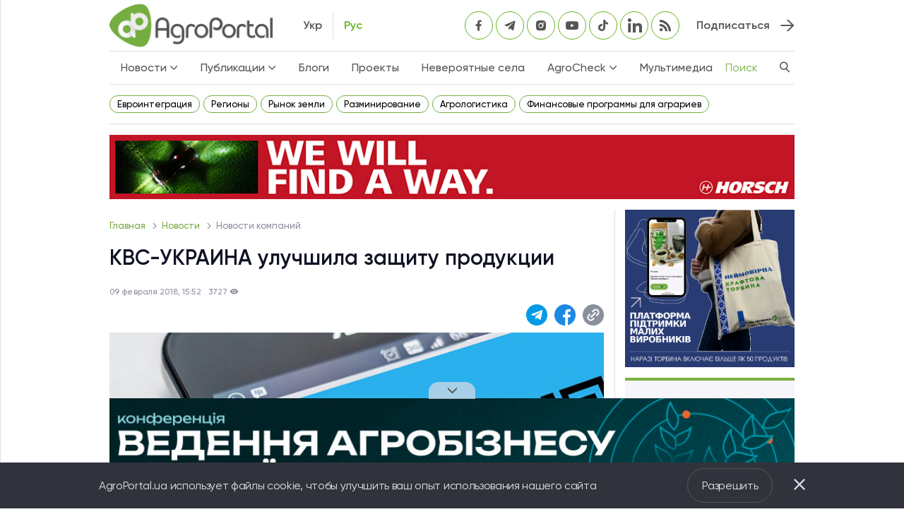

--- FILE ---
content_type: text/html; charset=utf-8
request_url: https://agroportal.ua/ru/news/novosti-kompanii/kvsukraina-uluchshila-zashchitu-produktsii
body_size: 25405
content:
<!doctype html>
<html data-n-head-ssr>

<head >
    <title>КВС-УКРАИНА улучшила защиту продукции - AgroPortal.ua</title><meta data-n-head="ssr" charset="utf-8"><meta data-n-head="ssr" name="viewport" content="width=device-width, initial-scale=1"><meta data-n-head="ssr" name="format-detection" content="telephone=no"><meta data-n-head="ssr" property="description" content="Компания «КВС-УКРАИНА» с 2018 года улучшила защиту своей продукции от подделок путем добавления этикетки с уникальным кодом."><meta data-n-head="ssr" property="og:title" content="КВС-УКРАИНА улучшила защиту продукции - AgroPortal.ua"><meta data-n-head="ssr" property="og:description" content="Компания «КВС-УКРАИНА» с 2018 года улучшила защиту своей продукции от подделок путем добавления этикетки с уникальным кодом."><meta data-n-head="ssr" property="og:image" content="https://agroportal.ua/storage/media/uploads/articles/59726a2-qr-code.jpg"><meta data-n-head="ssr" property="og:url" content="https://agroportal.ua/ru/news/novosti-kompanii/kvsukraina-uluchshila-zashchitu-produktsii"><meta data-n-head="ssr" property="og:type" content="website"><meta data-n-head="ssr" property="og:locale" content="ru"><meta data-n-head="ssr" property="og:site_name" content="AgroPortal.ua"><link data-n-head="ssr" rel="icon" type="image/x-icon" href="/favicon.png"><link data-n-head="ssr" rel="canonical" href="https://agroportal.ua/ru/news/novosti-kompanii/kvsukraina-uluchshila-zashchitu-produktsii"><link data-n-head="ssr" rel="alternate" href="https://agroportal.ua/news/novosti-kompanii/kvsukraina-uluchshila-zashchitu-produktsii" hreflang="uk"><link data-n-head="ssr" rel="alternate" href="https://agroportal.ua/ru/news/novosti-kompanii/kvsukraina-uluchshila-zashchitu-produktsii" hreflang="ru"><script data-n-head="ssr" type="application/ld+json">{
                  "@context": "http://schema.org",
                  "@type": "NewsArticle",
                  "mainEntityOfPage":{
                    "@type":"WebPage",
                    "@id":"https://agroportal.ua/ru/news/novosti-kompanii/kvsukraina-uluchshila-zashchitu-produktsii"
                  },
                  "headline": "КВС-УКРАИНА улучшила защиту продукции",
                  "description": "Компания «КВС-УКРАИНА» с 2018 года улучшила защиту своей продукции от подделок путем добавления этикетки с уникальным кодом.",
                  "image": {
                    "@type": "ImageObject",
                    "url": "https://agroportal.ua/storage/media/uploads/articles/59726a2-qr-code.jpg",
                    "width": 695,
                    "height": 450
                  },
                  "datePublished": "2018-02-09T15:52:39+02:00",
                  "dateModified": "2025-11-16T03:26:07+02:00",
                  "author": {
                    "@type": "Organization",
                    "name": "Агроновини"
                  },
                  "publisher": {
                    "@type": "Organization",
                    "name": "AgroPortal.ua",
                    "logo": {
                      "@type": "ImageObject",
                      "url": "https://agroportal.ua/storage/media/uploads/1logo.png",
                      "width": 1000,
                      "height": 1000
                    }
                  }
                }</script><link rel="preload" href="/_nuxt/50393db.modern.js" as="script"><link rel="preload" href="/_nuxt/49f13f9.modern.js" as="script"><link rel="preload" href="/_nuxt/44e9e75.modern.js" as="script"><link rel="preload" href="/_nuxt/7d60b20.modern.js" as="script"><link rel="preload" href="/_nuxt/a99bde3.modern.js" as="script"><link rel="preload" href="/_nuxt/1b1d6ac.modern.js" as="script"><link rel="preload" href="/_nuxt/76a960d.modern.js" as="script"><link rel="preload" href="/_nuxt/88ad75c.modern.js" as="script"><link rel="preload" href="/_nuxt/d51adf1.modern.js" as="script"><style data-vue-ssr-id="caf35830:0 0b80632e:0 7e56e4e3:0 034e7ce4:0 6beee6f4:0 3d37e296:0 258cf2a0:0 cb8b35f4:0 295f80cf:0">@font-face{font-family:"agroPortal";src:url(/_nuxt/fonts/agroPortal.47f8fa0.eot);src:url(/_nuxt/fonts/agroPortal.47f8fa0.eot#iefix) format("embedded-opentype"),url(/_nuxt/fonts/agroPortal.6b833b7.woff2) format("woff2"),url(/_nuxt/fonts/agroPortal.b05da11.ttf) format("truetype"),url(/_nuxt/fonts/agroPortal.d7d80f8.woff) format("woff"),url(/_nuxt/img/agroPortal.e2caee1.svg#agroPortal) format("svg");font-weight:400;font-style:normal;font-display:block}.icon{font-family:"agroPortal"!important;speak:never;font-style:normal;font-weight:400;font-feature-settings:normal;font-variant:normal;text-transform:none;line-height:1;-webkit-font-smoothing:antialiased;-moz-osx-font-smoothing:grayscale}.ic-linkedin2:before{content:""}.ic-date:before{content:""}.ic-close:before{content:""}.ic-download:before{content:""}.ic-done:before{content:""}.ic-arrow-left:before{content:""}.ic-arrow-right:before{content:""}.ic-burger:before{content:""}.ic-chewron:before{content:""}.ic-dropdown:before{content:""}.ic-up:before{content:""}.ic-eye:before{content:""}.ic-fb:before{content:""}.ic-inst:before{content:""}.ic-link:before{content:""}.ic-messanger:before{content:""}.ic-owlwebLogo:before{content:""}.ic-rss:before{content:""}.ic-search:before{content:""}.ic-tik-tok:before{content:""}.ic-tl:before{content:""}.ic-youtube:before{content:""}/*! normalize.css v8.0.1 | MIT License | github.com/necolas/normalize.css */html{line-height:1.15;-webkit-text-size-adjust:100%}body{margin:0}main{display:block}h1{font-size:2em;margin:.67em 0}hr{box-sizing:content-box;height:0;overflow:visible}pre{font-family:monospace,monospace;font-size:1em}a{background-color:transparent}abbr[title]{border-bottom:none;text-decoration:underline;-webkit-text-decoration:underline dotted;text-decoration:underline dotted}b,strong{font-weight:bolder}code,kbd,samp{font-family:monospace,monospace;font-size:1em}small{font-size:80%}sub,sup{font-size:75%;line-height:0;position:relative;vertical-align:baseline}sub{bottom:-.25em}sup{top:-.5em}img{border-style:none}button,input,optgroup,select,textarea{font-family:inherit;font-size:100%;line-height:1.15;margin:0}button,input{overflow:visible}button,select{text-transform:none}[type=button],[type=reset],[type=submit],button{-webkit-appearance:button}[type=button]::-moz-focus-inner,[type=reset]::-moz-focus-inner,[type=submit]::-moz-focus-inner,button::-moz-focus-inner{border-style:none;padding:0}[type=button]:-moz-focusring,[type=reset]:-moz-focusring,[type=submit]:-moz-focusring,button:-moz-focusring{outline:1px dotted ButtonText}fieldset{padding:.35em .75em .625em}legend{box-sizing:border-box;color:inherit;display:table;max-width:100%;padding:0;white-space:normal}progress{vertical-align:baseline}textarea{overflow:auto}[type=checkbox],[type=radio]{box-sizing:border-box;padding:0}[type=number]::-webkit-inner-spin-button,[type=number]::-webkit-outer-spin-button{height:auto}[type=search]{-webkit-appearance:textfield;outline-offset:-2px}[type=search]::-webkit-search-decoration{-webkit-appearance:none}::-webkit-file-upload-button{-webkit-appearance:button;font:inherit}details{display:block}summary{display:list-item}[hidden],template{display:none}@font-face{font-family:"Gilroy";src:url(/_nuxt/fonts/Gilroy-ExtraBold.9000ed2.eot);src:local("Gilroy ExtraBold"),url(/_nuxt/fonts/Gilroy-ExtraBold.9000ed2.eot?#iefix) format("embedded-opentype"),url(/_nuxt/fonts/Gilroy-ExtraBold.cb76104.woff) format("woff"),url(/_nuxt/fonts/Gilroy-ExtraBold.0ac6879.ttf) format("truetype");font-weight:800;font-style:normal}@font-face{font-family:"Gilroy";src:url(/_nuxt/fonts/Gilroy-Heavy.e557364.eot);src:local("Gilroy Heavy"),url(/_nuxt/fonts/Gilroy-Heavy.e557364.eot?#iefix) format("embedded-opentype"),url(/_nuxt/fonts/Gilroy-Heavy.d750438.woff) format("woff"),url(/_nuxt/fonts/Gilroy-Heavy.73c8d03.ttf) format("truetype");font-weight:900;font-style:normal}@font-face{font-family:"Gilroy";src:url(/_nuxt/fonts/Gilroy-LightItalic.485f80e.eot);src:local("Gilroy Light Italic"),url(/_nuxt/fonts/Gilroy-LightItalic.485f80e.eot?#iefix) format("embedded-opentype"),url(/_nuxt/fonts/Gilroy-LightItalic.3da028f.woff) format("woff"),url(/_nuxt/fonts/Gilroy-LightItalic.181ce0e.ttf) format("truetype");font-weight:300;font-style:italic}@font-face{font-family:"Gilroy";src:url(/_nuxt/fonts/Gilroy-ThinItalic.074ed56.eot);src:local("Gilroy Thin Italic"),url(/_nuxt/fonts/Gilroy-ThinItalic.074ed56.eot?#iefix) format("embedded-opentype"),url(/_nuxt/fonts/Gilroy-ThinItalic.934c6cd.woff) format("woff"),url(/_nuxt/fonts/Gilroy-ThinItalic.746b432.ttf) format("truetype");font-weight:100;font-style:italic}@font-face{font-family:"Gilroy";src:url(/_nuxt/fonts/Gilroy-BlackItalic.8cac949.eot);src:local("Gilroy Black Italic"),url(/_nuxt/fonts/Gilroy-BlackItalic.8cac949.eot?#iefix) format("embedded-opentype"),url(/_nuxt/fonts/Gilroy-BlackItalic.39c229f.woff) format("woff"),url(/_nuxt/fonts/Gilroy-BlackItalic.0adb2dc.ttf) format("truetype");font-weight:900;font-style:italic}@font-face{font-family:"Gilroy";src:url(/_nuxt/fonts/Gilroy-BoldItalic.7e335b2.eot);src:local("Gilroy Bold Italic"),url(/_nuxt/fonts/Gilroy-BoldItalic.7e335b2.eot?#iefix) format("embedded-opentype"),url(/_nuxt/fonts/Gilroy-BoldItalic.82ec4c7.woff) format("woff"),url(/_nuxt/fonts/Gilroy-BoldItalic.6bea4a4.ttf) format("truetype");font-weight:700;font-style:italic}@font-face{font-family:"Gilroy";src:url(/_nuxt/fonts/Gilroy-SemiBold.8134b9a.eot);src:local("Gilroy SemiBold"),url(/_nuxt/fonts/Gilroy-SemiBold.8134b9a.eot?#iefix) format("embedded-opentype"),url(/_nuxt/fonts/Gilroy-SemiBold.e38937d.woff) format("woff"),url(/_nuxt/fonts/Gilroy-SemiBold.6780292.ttf) format("truetype");font-weight:600;font-style:normal}@font-face{font-family:"Gilroy";src:url(/_nuxt/fonts/Gilroy-UltraLightItalic.0eaf6ee.eot);src:local("Gilroy UltraLight Italic"),url(/_nuxt/fonts/Gilroy-UltraLightItalic.0eaf6ee.eot?#iefix) format("embedded-opentype"),url(/_nuxt/fonts/Gilroy-UltraLightItalic.371171f.woff) format("woff"),url(/_nuxt/fonts/Gilroy-UltraLightItalic.8c3864f.ttf) format("truetype");font-weight:200;font-style:italic}@font-face{font-family:"Gilroy";src:url(/_nuxt/fonts/Gilroy-SemiBoldItalic.2a3e284.eot);src:local("Gilroy SemiBold Italic"),url(/_nuxt/fonts/Gilroy-SemiBoldItalic.2a3e284.eot?#iefix) format("embedded-opentype"),url(/_nuxt/fonts/Gilroy-SemiBoldItalic.56127a2.woff) format("woff"),url(/_nuxt/fonts/Gilroy-SemiBoldItalic.3de62e3.ttf) format("truetype");font-weight:600;font-style:italic}@font-face{font-family:"Gilroy";src:url(/_nuxt/fonts/Gilroy-Light.8862796.eot);src:local("Gilroy Light"),url(/_nuxt/fonts/Gilroy-Light.8862796.eot?#iefix) format("embedded-opentype"),url(/_nuxt/fonts/Gilroy-Light.9df2f5d.woff) format("woff"),url(/_nuxt/fonts/Gilroy-Light.1b7fff5.ttf) format("truetype");font-weight:300;font-style:normal}@font-face{font-family:"Gilroy";src:url(/_nuxt/fonts/Gilroy-MediumItalic.656d4f1.eot);src:local("Gilroy Medium Italic"),url(/_nuxt/fonts/Gilroy-MediumItalic.656d4f1.eot?#iefix) format("embedded-opentype"),url(/_nuxt/fonts/Gilroy-MediumItalic.84d4545.woff) format("woff"),url(/_nuxt/fonts/Gilroy-MediumItalic.055223c.ttf) format("truetype");font-weight:500;font-style:italic}@font-face{font-family:"Gilroy";src:url(/_nuxt/fonts/Gilroy-ExtraBoldItalic.2b33fbb.eot);src:local("Gilroy ExtraBold Italic"),url(/_nuxt/fonts/Gilroy-ExtraBoldItalic.2b33fbb.eot?#iefix) format("embedded-opentype"),url(/_nuxt/fonts/Gilroy-ExtraBoldItalic.2df7a55.woff) format("woff"),url(/_nuxt/fonts/Gilroy-ExtraBoldItalic.9c9417e.ttf) format("truetype");font-weight:800;font-style:italic}@font-face{font-family:"Gilroy";src:url(/_nuxt/fonts/Gilroy-Regular.1d051d9.eot);src:local("Gilroy Regular"),url(/_nuxt/fonts/Gilroy-Regular.1d051d9.eot?#iefix) format("embedded-opentype"),url(/_nuxt/fonts/Gilroy-Regular.31d54a4.woff) format("woff"),url(/_nuxt/fonts/Gilroy-Regular.b91b012.ttf) format("truetype");font-weight:400;font-style:normal}@font-face{font-family:"Gilroy";src:url(/_nuxt/fonts/Gilroy-HeavyItalic.ede9efc.eot);src:local("Gilroy Heavy Italic"),url(/_nuxt/fonts/Gilroy-HeavyItalic.ede9efc.eot?#iefix) format("embedded-opentype"),url(/_nuxt/fonts/Gilroy-HeavyItalic.83e72a4.woff) format("woff"),url(/_nuxt/fonts/Gilroy-HeavyItalic.8655751.ttf) format("truetype");font-weight:900;font-style:italic}@font-face{font-family:"Gilroy";src:url(/_nuxt/fonts/Gilroy-Medium.b84941b.eot);src:local("Gilroy Medium"),url(/_nuxt/fonts/Gilroy-Medium.b84941b.eot?#iefix) format("embedded-opentype"),url(/_nuxt/fonts/Gilroy-Medium.2bc7f5d.woff) format("woff"),url(/_nuxt/fonts/Gilroy-Medium.f9f832b.ttf) format("truetype");font-weight:500;font-style:normal}@font-face{font-family:"Gilroy";src:url(/_nuxt/fonts/Gilroy-RegularItalic.ddc7f82.eot);src:local("Gilroy Regular Italic"),url(/_nuxt/fonts/Gilroy-RegularItalic.ddc7f82.eot?#iefix) format("embedded-opentype"),url(/_nuxt/fonts/Gilroy-RegularItalic.cd8c71a.woff) format("woff"),url(/_nuxt/fonts/Gilroy-RegularItalic.8bbf15b.ttf) format("truetype");font-weight:400;font-style:italic}@font-face{font-family:"Gilroy";src:url(/_nuxt/fonts/Gilroy-UltraLight.e7028e6.eot);src:local("Gilroy UltraLight"),url(/_nuxt/fonts/Gilroy-UltraLight.e7028e6.eot?#iefix) format("embedded-opentype"),url(/_nuxt/fonts/Gilroy-UltraLight.d23a0ed.woff) format("woff"),url(/_nuxt/fonts/Gilroy-UltraLight.68e17cc.ttf) format("truetype");font-weight:200;font-style:normal}@font-face{font-family:"Gilroy";src:url(/_nuxt/fonts/Gilroy-Bold.a732fed.eot);src:local("Gilroy Bold"),url(/_nuxt/fonts/Gilroy-Bold.a732fed.eot?#iefix) format("embedded-opentype"),url(/_nuxt/fonts/Gilroy-Bold.5fb38b9.woff) format("woff"),url(/_nuxt/fonts/Gilroy-Bold.b900325.ttf) format("truetype");font-weight:700;font-style:normal}@font-face{font-family:"Gilroy";src:url(/_nuxt/fonts/Gilroy-Thin.724e5c2.eot);src:local("Gilroy Thin"),url(/_nuxt/fonts/Gilroy-Thin.724e5c2.eot?#iefix) format("embedded-opentype"),url(/_nuxt/fonts/Gilroy-Thin.6e2e7d4.woff) format("woff"),url(/_nuxt/fonts/Gilroy-Thin.a21a139.ttf) format("truetype");font-weight:100;font-style:normal}@font-face{font-family:"Gilroy";src:url(/_nuxt/fonts/Gilroy-Black.724ac9b.eot);src:local("Gilroy Black"),url(/_nuxt/fonts/Gilroy-Black.724ac9b.eot?#iefix) format("embedded-opentype"),url(/_nuxt/fonts/Gilroy-Black.1f5dc74.woff) format("woff"),url(/_nuxt/fonts/Gilroy-Black.bf3a5f7.ttf) format("truetype");font-weight:900;font-style:normal}.flicking-viewport{position:relative;overflow:hidden}.flicking-viewport.vertical{display:inline-flex}.flicking-viewport.vertical>.flicking-camera{display:inline-flex;flex-direction:column}.flicking-viewport.flicking-hidden>.flicking-camera>*{visibility:hidden}.flicking-camera{width:100%;height:100%;display:flex;position:relative;flex-direction:row;z-index:1;will-change:transform}.flicking-camera>*{flex-shrink:0}html{scroll-behavior:smooth}*{font-family:Gilroy;box-sizing:border-box}i{color:#555}.container,.container-full,.errorLayout{width:100%;margin:0 auto;padding:0 15px}@media(min-width:1200px){.container,.container-full,.errorLayout{max-width:1000px}}@media(max-width:1200px){.container,.container-full,.errorLayout{max-width:1000px}}@media(min-width:768px)and (max-width:1200px){.container,.container-full,.errorLayout{padding:0 50px}}@media(max-width:992px){.container,.container-full,.errorLayout{max-width:unset}}@media(max-width:768px){.container,.container-full,.errorLayout{max-width:unset}}@media(max-width:576px){.container,.container-full,.errorLayout{max-width:unset}}.container-full,.container-full-full,.errorLayout-full{padding:0}.df{display:flex}.df.jcsb{justify-content:space-between}.df.jcsa{justify-content:space-around}.df.fdc{flex-direction:column}@media(max-width:576px){.df.fdc-m{flex-direction:column}}.df.ait{align-items:center}ol,ul{list-style-type:none;padding-left:0}a{text-decoration:none;color:inherit}button{cursor:pointer}*{-moz-appearance:none;appearance:none;-webkit-appearance:none}.light{font-weight:400}.bold{font-weight:700}.hr{width:100%;height:1px}.hr,.vl{background-color:#dedde7;display:block}.vl{width:1px;height:100%}img{-o-object-fit:contain;object-fit:contain;display:block;max-width:100%}.flickity-page-dots{position:relative!important;bottom:0!important;margin-bottom:10px!important}.flickity-page-dots .dot{width:15px!important;height:3px!important;border-radius:0!important}.flickity-page-dots .dot.is-selected{background-color:#78b043}.border-b{border-bottom:4px solid #78b043}.pb-2{padding-bottom:20px}h1{font-style:normal;font-weight:600;font-size:36px;line-height:145%}.home-aside{grid-column:1;grid-row:1/3}@media(max-width:640px){.home-aside{grid-row:2;grid-column:unset}}.home{grid-template-columns:240px auto}.articleWrp,.blog,.bloggerArticle,.news,.search{grid-template-columns:auto 240px}.globalWrapper{display:grid;grid-gap:30px;max-width:1000px;margin:0 auto;background-color:#fff;padding:15px}@media(max-width:640px){.globalWrapper{grid-template-columns:100%}}.fade-enter-active .fade-leave-active{transition:opacity .5s}.fade-enter .fade-leave-to{opacity:0}.componentWrapper{position:relative}.componentWrapper i{color:unset}.componentWrapper.quoute .text>p{font-style:italic!important}.componentWrapper div,.componentWrapper p{white-space:unset!important}.componentWrapper div div,.componentWrapper div li,.componentWrapper div p,.componentWrapper div span,.componentWrapper p div,.componentWrapper p li,.componentWrapper p p,.componentWrapper p span{font-style:normal;font-weight:400;font-size:16px;line-height:145%;letter-spacing:-.02em;color:#111325}.componentWrapper div div a,.componentWrapper div li a,.componentWrapper div p a,.componentWrapper div span a,.componentWrapper p div a,.componentWrapper p li a,.componentWrapper p p a,.componentWrapper p span a{color:#039be5;text-decoration:underline}.componentWrapper:before{font-size:12px;font-size-font-family:"agroPortal"!important;font-size-content:"";font-size-width:27px;font-size-height:27px;font-size-border-radius:4px;font-size-border:1px solid #75ad40;font-size-display:block;font-size-text-align:center;font-size-position:absolute;font-size-top:0;font-size-line-height:27px;font-size-color:#75ad40;font-size-left:-40px}.articleWrp .text ol,.articleWrp .text ul,.componentWrapper ol,.componentWrapper ul{padding-left:40px}.articleWrp .text ol li,.articleWrp .text ul li,.componentWrapper ol li,.componentWrapper ul li{position:relative}.articleWrp .text ol li:before,.articleWrp .text ul li:before,.componentWrapper ol li:before,.componentWrapper ul li:before{font-size:12px;width:27px;height:27px;border-radius:4px;border:1px solid #75ad40;display:block;text-align:center;position:absolute;top:0;line-height:27px;color:#75ad40;left:-40px}.articleWrp .text ol li:not(:last-of-type),.articleWrp .text ul li:not(:last-of-type),.componentWrapper ol li:not(:last-of-type),.componentWrapper ul li:not(:last-of-type){margin-bottom:15px}.articleWrp .text ul li:before,.componentWrapper ul li:before{font-size:12px;font-family:"agroPortal"!important;content:""}.articleWrp .text ol,.componentWrapper ol{counter-reset:section}.articleWrp .text ol li:before,.componentWrapper ol li:before{counter-increment:section;content:counter(section)}.overflow{overflow:hidden}.blockTitle{display:flex;justify-content:space-between;align-items:center;width:100%}.blockTitle,.blockTitle h2,.blockTitle i{transition:.3s}.blockTitle:hover h2,.blockTitle:hover i{color:#75ad40}.ic-eye{font-size:19px!important;line-height:16px}.dataPickers input{border:none;outline:none;box-shadow:none}iframe{max-width:100%}.cell.active{background-color:#75ad40!important}.cell.in-range{background-color:#cee8b5!important;color:#111325!important}.cell.not-current-month.in-range{background-color:#fff!important;color:#ccc!important}.mx-calendar-header{position:relative}.mx-calendar-header .mx-btn-icon-double-left,.mx-calendar-header .mx-btn-icon-double-right{display:none}.mx-calendar-header .mx-calendar-header-label{position:absolute;top:50%;transform:translateY(-50%);left:5px}.mx-calendar-header .mx-calendar-header-label button{font-family:Gilroy;font-style:normal;font-weight:600;font-size:16px;line-height:130%;color:#000;transition:.3s}.mx-calendar-header .mx-calendar-header-label button:hover{color:#75ad40}.mx-calendar-header .mx-btn-icon-left,.mx-calendar-header .mx-btn-icon-right{position:absolute;top:50%;transform:translateY(-50%);right:5px;font-size:30px}.mx-calendar-header .mx-btn-icon-left i,.mx-calendar-header .mx-btn-icon-right i{transition:.3s}.mx-calendar-header .mx-btn-icon-left i:before,.mx-calendar-header .mx-btn-icon-right i:before{transform:rotate(135deg) scale(1)}.mx-calendar-header .mx-btn-icon-left:hover i,.mx-calendar-header .mx-btn-icon-right:hover i{color:#75ad40}.mx-calendar-header .mx-btn-icon-left{right:35px}.mx-calendar-header .mx-btn-icon-left i:before{transform:rotate(-45deg) scale(1)}.navGallery{position:relative}.navGallery .carousel-cell{width:calc(100% - 5px)!important;cursor:pointer}.mainGallery .slick-arrow{background-color:transparent;position:absolute;top:50%;transform:translateY(-50%);z-index:1;font-size:0;width:40px;height:60px;border:1px solid #fff;background-color:rgba(0,0,0,.5);transition:.3s}.mainGallery .slick-arrow:before{transition:.3s;color:#fff;font-family:"agroPortal";font-size:16px}.mainGallery .slick-arrow.slick-prev{left:0}.mainGallery .slick-arrow.slick-prev:before{content:""}.mainGallery .slick-arrow.slick-next{right:0}.mainGallery .slick-arrow.slick-next:before{content:""}.text img{max-width:100%!important}.text a{color:#039be5!important;text-decoration:underline}.rss .text a{color:#75ad40!important}iframe[src^="https://instagram.com"]{height:618px!important;width:336px!important;display:flex;margin:0 auto}@media(max-width:1024px){.headerContainer.sticky{position:fixed!important;top:0}.headerContainer.sticky .commonClass,.headerContainer.sticky .df.jcsb.ait{display:none}.headerContainer.sticky .commonClass{margin-top:10px}}@media(max-width:576px){.headerContainer.sticky .navMenu{display:none}}.isSticky .socWrapper{opacity:0}@media(max-width:576px){.isSticky .hr,.isSticky .navMenu,.isSticky .socWrapper{opacity:0;pointer-events:none}}.headerSticky .hr{position:relative}.headerSticky .hr:before{right:0}.headerSticky .hr:after,.headerSticky .hr:before{content:"";position:absolute;background-color:#fff;width:15px;height:1px}.headerSticky .hr:after{left:0}.navGallery .slick-slide{height:130px}.blockTitle h2{font-weight:500;font-size:24px;line-height:100%;text-transform:uppercase;color:#111325}.bannerBlock picture{display:block;margin-bottom:15px}@media(max-width:768px){.bannerBlock picture{margin-bottom:0!important}}@media(max-width:768px){.bannerBlock .hr{display:none}}@media(max-width:576px){.bannerBlock .hr{display:block;margin-top:10pxarticleList}}.mainGallery .slick-slide img{width:99.3%}.mainGallery .slick-arrow.slick-next{right:4px}.dbSlider .flickity-enabled.is-draggable .flickity-viewport{min-height:255px}.table{border:none;border-collapse:collapse}.table td{border:1pt solid #000;padding:5pt}.cookie{position:fixed;bottom:0;background-color:#31333c;width:100%;height:65px;z-index:1000;display:flex}@media(max-width:576px){.cookie{height:unset;padding:0 10px 10px}.cookie-content{flex-direction:column}}.cookie-content{margin:0 auto;max-width:1000px;width:100%;justify-content:space-between;font-family:Gilroy;font-style:normal;font-weight:400;font-size:16px;line-height:145%;letter-spacing:-.02em;color:rgba(246,245,250,.9)}.cookie-content,.cookie .btns{display:flex;align-items:center}.cookie .btns a{cursor:pointer}.cookie .btns a:first-of-type{padding:12px 20px;border:1px solid #555;border-radius:25px}.cookie .btns a:last-of-type{margin-left:30px}.cookie .btns a:last-of-type i{color:#dedde7}.articleWrp{overflow:hidden}@media(max-width:576px){.articleWrp .article li .l{max-width:unset!important}}.bloggerArticle .viewd{display:flex}.text p{font-style:normal;font-weight:400;font-size:16px;line-height:145%;letter-spacing:-.02em;color:#111325}.text figure img{width:unset!important;height:unset!important}.text.annot p{color:#000;font-weight:600}video{display:block}.seoBottom{grid-column:1/3;background-color:#f6f5fa;padding:30px;width:calc(100% + 30px);margin-left:-15px;margin-top:0;margin-bottom:-15px}@media(max-width:576px){.seoBottom{grid-column:1}}.seoBottom a{color:#4f80ff}.seo,.seo>p{font-weight:400;font-size:16px;line-height:145%;letter-spacing:-.02em;color:#111325}.seo h2{font-weight:600;font-size:26px;line-height:120%;color:#111325}.seoAccordion{background-color:#f6f5fa;margin-bottom:-15px}.seoAccordion .accordion__trigger{border-bottom:unset!important;font-weight:600!important;font-size:16px!important;line-height:100%;text-align:center;color:#555!important;width:-webkit-fit-content;width:-moz-fit-content;width:fit-content;margin:0 auto;display:flex;align-items:center;padding:15px!important}.seoAccordion .accordion__trigger p{margin-right:12px}.seoAccordion .accordion__trigger_active{background-color:unset!important;color:#555!important}.seoAccordion .accordion__trigger_active .icon{transform:rotate(180deg)}.seoAccordion .accordion__content{padding:0 0 20px!important}.seoAccordion .accordion__content ul{grid-template-columns:1fr!important;text-decoration:none!important}.seoAccordion .accordion__content p{margin-top:0;font-weight:400;font-size:16px;line-height:145%;letter-spacing:-.02em;text-decoration:none;color:#111325}.seoTop{margin-top:0}.seoTop>*{margin-top:0!important}.archiveH1{margin-top:10px;margin-bottom:10px}.toggleBtn{font-weight:600;font-size:16px;line-height:100%;text-align:center;color:#555;border:none;background-color:unset;position:relative;padding-right:30px}.toggleBtn:after{font-family:"agroPortal";content:"";top:50%;position:absolute;transform:translateY(-50%);right:0;transition:.3s}.toggleBtn.active:after{transform:translateY(-50%) rotate(180deg)}.accordBtnWrapper{display:flex;justify-content:center}
/*! normalize.css v8.0.1 | MIT License | github.com/necolas/normalize.css */@font-face{font-family:"agroPortal";src:url(/_nuxt/fonts/agroPortal.47f8fa0.eot);src:url(/_nuxt/fonts/agroPortal.47f8fa0.eot#iefix) format("embedded-opentype"),url(/_nuxt/fonts/agroPortal.6b833b7.woff2) format("woff2"),url(/_nuxt/fonts/agroPortal.b05da11.ttf) format("truetype"),url(/_nuxt/fonts/agroPortal.d7d80f8.woff) format("woff"),url(/_nuxt/img/agroPortal.e2caee1.svg#agroPortal) format("svg");font-weight:400;font-style:normal;font-display:block}.icon{font-family:"agroPortal"!important;speak:never;font-style:normal;font-weight:400;font-feature-settings:normal;font-variant:normal;text-transform:none;line-height:1;-webkit-font-smoothing:antialiased;-moz-osx-font-smoothing:grayscale}.ic-linkedin2:before{content:""}.ic-date:before{content:""}.ic-close:before{content:""}.ic-download:before{content:""}.ic-done:before{content:""}.ic-arrow-left:before{content:""}.ic-arrow-right:before{content:""}.ic-burger:before{content:""}.ic-chewron:before{content:""}.ic-dropdown:before{content:""}.ic-up:before{content:""}.ic-eye:before{content:""}.ic-fb:before{content:""}.ic-inst:before{content:""}.ic-link:before{content:""}.ic-messanger:before{content:""}.ic-owlwebLogo:before{content:""}.ic-rss:before{content:""}.ic-search:before{content:""}.ic-tik-tok:before{content:""}.ic-tl:before{content:""}.ic-youtube:before{content:""}/*! normalize.css v8.0.1 | MIT License | github.com/necolas/normalize.css */html{line-height:1.15;-webkit-text-size-adjust:100%}body{margin:0}main{display:block}h1{font-size:2em;margin:.67em 0}hr{box-sizing:content-box;height:0;overflow:visible}pre{font-family:monospace,monospace;font-size:1em}a{background-color:transparent}abbr[title]{border-bottom:none;text-decoration:underline;-webkit-text-decoration:underline dotted;text-decoration:underline dotted}b,strong{font-weight:bolder}code,kbd,samp{font-family:monospace,monospace;font-size:1em}small{font-size:80%}sub,sup{font-size:75%;line-height:0;position:relative;vertical-align:baseline}sub{bottom:-.25em}sup{top:-.5em}img{border-style:none}button,input,optgroup,select,textarea{font-family:inherit;font-size:100%;line-height:1.15;margin:0}button,input{overflow:visible}button,select{text-transform:none}[type=button],[type=reset],[type=submit],button{-webkit-appearance:button}[type=button]::-moz-focus-inner,[type=reset]::-moz-focus-inner,[type=submit]::-moz-focus-inner,button::-moz-focus-inner{border-style:none;padding:0}[type=button]:-moz-focusring,[type=reset]:-moz-focusring,[type=submit]:-moz-focusring,button:-moz-focusring{outline:1px dotted ButtonText}fieldset{padding:.35em .75em .625em}legend{box-sizing:border-box;color:inherit;display:table;max-width:100%;padding:0;white-space:normal}progress{vertical-align:baseline}textarea{overflow:auto}[type=checkbox],[type=radio]{box-sizing:border-box;padding:0}[type=number]::-webkit-inner-spin-button,[type=number]::-webkit-outer-spin-button{height:auto}[type=search]{-webkit-appearance:textfield;outline-offset:-2px}[type=search]::-webkit-search-decoration{-webkit-appearance:none}::-webkit-file-upload-button{-webkit-appearance:button;font:inherit}details{display:block}summary{display:list-item}[hidden],template{display:none}@font-face{font-family:"Gilroy";src:url(/_nuxt/fonts/Gilroy-ExtraBold.9000ed2.eot);src:local("Gilroy ExtraBold"),url(/_nuxt/fonts/Gilroy-ExtraBold.9000ed2.eot?#iefix) format("embedded-opentype"),url(/_nuxt/fonts/Gilroy-ExtraBold.cb76104.woff) format("woff"),url(/_nuxt/fonts/Gilroy-ExtraBold.0ac6879.ttf) format("truetype");font-weight:800;font-style:normal}@font-face{font-family:"Gilroy";src:url(/_nuxt/fonts/Gilroy-Heavy.e557364.eot);src:local("Gilroy Heavy"),url(/_nuxt/fonts/Gilroy-Heavy.e557364.eot?#iefix) format("embedded-opentype"),url(/_nuxt/fonts/Gilroy-Heavy.d750438.woff) format("woff"),url(/_nuxt/fonts/Gilroy-Heavy.73c8d03.ttf) format("truetype");font-weight:900;font-style:normal}@font-face{font-family:"Gilroy";src:url(/_nuxt/fonts/Gilroy-LightItalic.485f80e.eot);src:local("Gilroy Light Italic"),url(/_nuxt/fonts/Gilroy-LightItalic.485f80e.eot?#iefix) format("embedded-opentype"),url(/_nuxt/fonts/Gilroy-LightItalic.3da028f.woff) format("woff"),url(/_nuxt/fonts/Gilroy-LightItalic.181ce0e.ttf) format("truetype");font-weight:300;font-style:italic}@font-face{font-family:"Gilroy";src:url(/_nuxt/fonts/Gilroy-ThinItalic.074ed56.eot);src:local("Gilroy Thin Italic"),url(/_nuxt/fonts/Gilroy-ThinItalic.074ed56.eot?#iefix) format("embedded-opentype"),url(/_nuxt/fonts/Gilroy-ThinItalic.934c6cd.woff) format("woff"),url(/_nuxt/fonts/Gilroy-ThinItalic.746b432.ttf) format("truetype");font-weight:100;font-style:italic}@font-face{font-family:"Gilroy";src:url(/_nuxt/fonts/Gilroy-BlackItalic.8cac949.eot);src:local("Gilroy Black Italic"),url(/_nuxt/fonts/Gilroy-BlackItalic.8cac949.eot?#iefix) format("embedded-opentype"),url(/_nuxt/fonts/Gilroy-BlackItalic.39c229f.woff) format("woff"),url(/_nuxt/fonts/Gilroy-BlackItalic.0adb2dc.ttf) format("truetype");font-weight:900;font-style:italic}@font-face{font-family:"Gilroy";src:url(/_nuxt/fonts/Gilroy-BoldItalic.7e335b2.eot);src:local("Gilroy Bold Italic"),url(/_nuxt/fonts/Gilroy-BoldItalic.7e335b2.eot?#iefix) format("embedded-opentype"),url(/_nuxt/fonts/Gilroy-BoldItalic.82ec4c7.woff) format("woff"),url(/_nuxt/fonts/Gilroy-BoldItalic.6bea4a4.ttf) format("truetype");font-weight:700;font-style:italic}@font-face{font-family:"Gilroy";src:url(/_nuxt/fonts/Gilroy-SemiBold.8134b9a.eot);src:local("Gilroy SemiBold"),url(/_nuxt/fonts/Gilroy-SemiBold.8134b9a.eot?#iefix) format("embedded-opentype"),url(/_nuxt/fonts/Gilroy-SemiBold.e38937d.woff) format("woff"),url(/_nuxt/fonts/Gilroy-SemiBold.6780292.ttf) format("truetype");font-weight:600;font-style:normal}@font-face{font-family:"Gilroy";src:url(/_nuxt/fonts/Gilroy-UltraLightItalic.0eaf6ee.eot);src:local("Gilroy UltraLight Italic"),url(/_nuxt/fonts/Gilroy-UltraLightItalic.0eaf6ee.eot?#iefix) format("embedded-opentype"),url(/_nuxt/fonts/Gilroy-UltraLightItalic.371171f.woff) format("woff"),url(/_nuxt/fonts/Gilroy-UltraLightItalic.8c3864f.ttf) format("truetype");font-weight:200;font-style:italic}@font-face{font-family:"Gilroy";src:url(/_nuxt/fonts/Gilroy-SemiBoldItalic.2a3e284.eot);src:local("Gilroy SemiBold Italic"),url(/_nuxt/fonts/Gilroy-SemiBoldItalic.2a3e284.eot?#iefix) format("embedded-opentype"),url(/_nuxt/fonts/Gilroy-SemiBoldItalic.56127a2.woff) format("woff"),url(/_nuxt/fonts/Gilroy-SemiBoldItalic.3de62e3.ttf) format("truetype");font-weight:600;font-style:italic}@font-face{font-family:"Gilroy";src:url(/_nuxt/fonts/Gilroy-Light.8862796.eot);src:local("Gilroy Light"),url(/_nuxt/fonts/Gilroy-Light.8862796.eot?#iefix) format("embedded-opentype"),url(/_nuxt/fonts/Gilroy-Light.9df2f5d.woff) format("woff"),url(/_nuxt/fonts/Gilroy-Light.1b7fff5.ttf) format("truetype");font-weight:300;font-style:normal}@font-face{font-family:"Gilroy";src:url(/_nuxt/fonts/Gilroy-MediumItalic.656d4f1.eot);src:local("Gilroy Medium Italic"),url(/_nuxt/fonts/Gilroy-MediumItalic.656d4f1.eot?#iefix) format("embedded-opentype"),url(/_nuxt/fonts/Gilroy-MediumItalic.84d4545.woff) format("woff"),url(/_nuxt/fonts/Gilroy-MediumItalic.055223c.ttf) format("truetype");font-weight:500;font-style:italic}@font-face{font-family:"Gilroy";src:url(/_nuxt/fonts/Gilroy-ExtraBoldItalic.2b33fbb.eot);src:local("Gilroy ExtraBold Italic"),url(/_nuxt/fonts/Gilroy-ExtraBoldItalic.2b33fbb.eot?#iefix) format("embedded-opentype"),url(/_nuxt/fonts/Gilroy-ExtraBoldItalic.2df7a55.woff) format("woff"),url(/_nuxt/fonts/Gilroy-ExtraBoldItalic.9c9417e.ttf) format("truetype");font-weight:800;font-style:italic}@font-face{font-family:"Gilroy";src:url(/_nuxt/fonts/Gilroy-Regular.1d051d9.eot);src:local("Gilroy Regular"),url(/_nuxt/fonts/Gilroy-Regular.1d051d9.eot?#iefix) format("embedded-opentype"),url(/_nuxt/fonts/Gilroy-Regular.31d54a4.woff) format("woff"),url(/_nuxt/fonts/Gilroy-Regular.b91b012.ttf) format("truetype");font-weight:400;font-style:normal}@font-face{font-family:"Gilroy";src:url(/_nuxt/fonts/Gilroy-HeavyItalic.ede9efc.eot);src:local("Gilroy Heavy Italic"),url(/_nuxt/fonts/Gilroy-HeavyItalic.ede9efc.eot?#iefix) format("embedded-opentype"),url(/_nuxt/fonts/Gilroy-HeavyItalic.83e72a4.woff) format("woff"),url(/_nuxt/fonts/Gilroy-HeavyItalic.8655751.ttf) format("truetype");font-weight:900;font-style:italic}@font-face{font-family:"Gilroy";src:url(/_nuxt/fonts/Gilroy-Medium.b84941b.eot);src:local("Gilroy Medium"),url(/_nuxt/fonts/Gilroy-Medium.b84941b.eot?#iefix) format("embedded-opentype"),url(/_nuxt/fonts/Gilroy-Medium.2bc7f5d.woff) format("woff"),url(/_nuxt/fonts/Gilroy-Medium.f9f832b.ttf) format("truetype");font-weight:500;font-style:normal}@font-face{font-family:"Gilroy";src:url(/_nuxt/fonts/Gilroy-RegularItalic.ddc7f82.eot);src:local("Gilroy Regular Italic"),url(/_nuxt/fonts/Gilroy-RegularItalic.ddc7f82.eot?#iefix) format("embedded-opentype"),url(/_nuxt/fonts/Gilroy-RegularItalic.cd8c71a.woff) format("woff"),url(/_nuxt/fonts/Gilroy-RegularItalic.8bbf15b.ttf) format("truetype");font-weight:400;font-style:italic}@font-face{font-family:"Gilroy";src:url(/_nuxt/fonts/Gilroy-UltraLight.e7028e6.eot);src:local("Gilroy UltraLight"),url(/_nuxt/fonts/Gilroy-UltraLight.e7028e6.eot?#iefix) format("embedded-opentype"),url(/_nuxt/fonts/Gilroy-UltraLight.d23a0ed.woff) format("woff"),url(/_nuxt/fonts/Gilroy-UltraLight.68e17cc.ttf) format("truetype");font-weight:200;font-style:normal}@font-face{font-family:"Gilroy";src:url(/_nuxt/fonts/Gilroy-Bold.a732fed.eot);src:local("Gilroy Bold"),url(/_nuxt/fonts/Gilroy-Bold.a732fed.eot?#iefix) format("embedded-opentype"),url(/_nuxt/fonts/Gilroy-Bold.5fb38b9.woff) format("woff"),url(/_nuxt/fonts/Gilroy-Bold.b900325.ttf) format("truetype");font-weight:700;font-style:normal}@font-face{font-family:"Gilroy";src:url(/_nuxt/fonts/Gilroy-Thin.724e5c2.eot);src:local("Gilroy Thin"),url(/_nuxt/fonts/Gilroy-Thin.724e5c2.eot?#iefix) format("embedded-opentype"),url(/_nuxt/fonts/Gilroy-Thin.6e2e7d4.woff) format("woff"),url(/_nuxt/fonts/Gilroy-Thin.a21a139.ttf) format("truetype");font-weight:100;font-style:normal}@font-face{font-family:"Gilroy";src:url(/_nuxt/fonts/Gilroy-Black.724ac9b.eot);src:local("Gilroy Black"),url(/_nuxt/fonts/Gilroy-Black.724ac9b.eot?#iefix) format("embedded-opentype"),url(/_nuxt/fonts/Gilroy-Black.1f5dc74.woff) format("woff"),url(/_nuxt/fonts/Gilroy-Black.bf3a5f7.ttf) format("truetype");font-weight:900;font-style:normal}.flicking-viewport{position:relative;overflow:hidden}.flicking-viewport.vertical{display:inline-flex}.flicking-viewport.vertical>.flicking-camera{display:inline-flex;flex-direction:column}.flicking-viewport.flicking-hidden>.flicking-camera>*{visibility:hidden}.flicking-camera{width:100%;height:100%;display:flex;position:relative;flex-direction:row;z-index:1;will-change:transform}.flicking-camera>*{flex-shrink:0}html{scroll-behavior:smooth}*{font-family:Gilroy;box-sizing:border-box}i{color:#555}.container,.container-full,.errorLayout{width:100%;margin:0 auto;padding:0 15px}@media(min-width:1200px){.container,.container-full,.errorLayout{max-width:1000px}}@media(max-width:1200px){.container,.container-full,.errorLayout{max-width:1000px}}@media(min-width:768px)and (max-width:1200px){.container,.container-full,.errorLayout{padding:0 50px}}@media(max-width:992px){.container,.container-full,.errorLayout{max-width:unset}}@media(max-width:768px){.container,.container-full,.errorLayout{max-width:unset}}@media(max-width:576px){.container,.container-full,.errorLayout{max-width:unset}}.container-full,.container-full-full,.errorLayout-full{padding:0}.df{display:flex}.df.jcsb{justify-content:space-between}.df.jcsa{justify-content:space-around}.df.fdc{flex-direction:column}@media(max-width:576px){.df.fdc-m{flex-direction:column}}.df.ait{align-items:center}ol,ul{list-style-type:none;padding-left:0}a{text-decoration:none;color:inherit}button{cursor:pointer}*{-moz-appearance:none;appearance:none;-webkit-appearance:none}.light{font-weight:400}.bold{font-weight:700}.hr{width:100%;height:1px}.hr,.vl{background-color:#dedde7;display:block}.vl{width:1px;height:100%}img{-o-object-fit:contain;object-fit:contain;display:block;max-width:100%}.flickity-page-dots{position:relative!important;bottom:0!important;margin-bottom:10px!important}.flickity-page-dots .dot{width:15px!important;height:3px!important;border-radius:0!important}.flickity-page-dots .dot.is-selected{background-color:#78b043}.border-b{border-bottom:4px solid #78b043}.pb-2{padding-bottom:20px}h1{font-style:normal;font-weight:600;font-size:36px;line-height:145%}.home-aside{grid-column:1;grid-row:1/3}@media(max-width:640px){.home-aside{grid-row:2;grid-column:unset}}.home{grid-template-columns:240px auto}.articleWrp,.blog,.bloggerArticle,.news,.search{grid-template-columns:auto 240px}.globalWrapper{display:grid;grid-gap:30px;max-width:1000px;margin:0 auto;background-color:#fff;padding:15px}@media(max-width:640px){.globalWrapper{grid-template-columns:100%}}.fade-enter-active .fade-leave-active{transition:opacity .5s}.fade-enter .fade-leave-to{opacity:0}.componentWrapper{position:relative}.componentWrapper i{color:unset}.componentWrapper.quoute .text>p{font-style:italic!important}.componentWrapper div,.componentWrapper p{white-space:unset!important}.componentWrapper div div,.componentWrapper div li,.componentWrapper div p,.componentWrapper div span,.componentWrapper p div,.componentWrapper p li,.componentWrapper p p,.componentWrapper p span{font-style:normal;font-weight:400;font-size:16px;line-height:145%;letter-spacing:-.02em;color:#111325}.componentWrapper div div a,.componentWrapper div li a,.componentWrapper div p a,.componentWrapper div span a,.componentWrapper p div a,.componentWrapper p li a,.componentWrapper p p a,.componentWrapper p span a{color:#039be5;text-decoration:underline}.componentWrapper:before{font-size:12px;font-size-font-family:"agroPortal"!important;font-size-content:"";font-size-width:27px;font-size-height:27px;font-size-border-radius:4px;font-size-border:1px solid #75ad40;font-size-display:block;font-size-text-align:center;font-size-position:absolute;font-size-top:0;font-size-line-height:27px;font-size-color:#75ad40;font-size-left:-40px}.articleWrp .text ol,.articleWrp .text ul,.componentWrapper ol,.componentWrapper ul{padding-left:40px}.articleWrp .text ol li,.articleWrp .text ul li,.componentWrapper ol li,.componentWrapper ul li{position:relative}.articleWrp .text ol li:before,.articleWrp .text ul li:before,.componentWrapper ol li:before,.componentWrapper ul li:before{font-size:12px;width:27px;height:27px;border-radius:4px;border:1px solid #75ad40;display:block;text-align:center;position:absolute;top:0;line-height:27px;color:#75ad40;left:-40px}.articleWrp .text ol li:not(:last-of-type),.articleWrp .text ul li:not(:last-of-type),.componentWrapper ol li:not(:last-of-type),.componentWrapper ul li:not(:last-of-type){margin-bottom:15px}.articleWrp .text ul li:before,.componentWrapper ul li:before{font-size:12px;font-family:"agroPortal"!important;content:""}.articleWrp .text ol,.componentWrapper ol{counter-reset:section}.articleWrp .text ol li:before,.componentWrapper ol li:before{counter-increment:section;content:counter(section)}.overflow{overflow:hidden}.blockTitle{display:flex;justify-content:space-between;align-items:center;width:100%}.blockTitle,.blockTitle h2,.blockTitle i{transition:.3s}.blockTitle:hover h2,.blockTitle:hover i{color:#75ad40}.ic-eye{font-size:19px!important;line-height:16px}.dataPickers input{border:none;outline:none;box-shadow:none}iframe{max-width:100%}.cell.active{background-color:#75ad40!important}.cell.in-range{background-color:#cee8b5!important;color:#111325!important}.cell.not-current-month.in-range{background-color:#fff!important;color:#ccc!important}.mx-calendar-header{position:relative}.mx-calendar-header .mx-btn-icon-double-left,.mx-calendar-header .mx-btn-icon-double-right{display:none}.mx-calendar-header .mx-calendar-header-label{position:absolute;top:50%;transform:translateY(-50%);left:5px}.mx-calendar-header .mx-calendar-header-label button{font-family:Gilroy;font-style:normal;font-weight:600;font-size:16px;line-height:130%;color:#000;transition:.3s}.mx-calendar-header .mx-calendar-header-label button:hover{color:#75ad40}.mx-calendar-header .mx-btn-icon-left,.mx-calendar-header .mx-btn-icon-right{position:absolute;top:50%;transform:translateY(-50%);right:5px;font-size:30px}.mx-calendar-header .mx-btn-icon-left i,.mx-calendar-header .mx-btn-icon-right i{transition:.3s}.mx-calendar-header .mx-btn-icon-left i:before,.mx-calendar-header .mx-btn-icon-right i:before{transform:rotate(135deg) scale(1)}.mx-calendar-header .mx-btn-icon-left:hover i,.mx-calendar-header .mx-btn-icon-right:hover i{color:#75ad40}.mx-calendar-header .mx-btn-icon-left{right:35px}.mx-calendar-header .mx-btn-icon-left i:before{transform:rotate(-45deg) scale(1)}.navGallery{position:relative}.navGallery .carousel-cell{width:calc(100% - 5px)!important;cursor:pointer}.mainGallery .slick-arrow{background-color:transparent;position:absolute;top:50%;transform:translateY(-50%);z-index:1;font-size:0;width:40px;height:60px;border:1px solid #fff;background-color:rgba(0,0,0,.5);transition:.3s}.mainGallery .slick-arrow:before{transition:.3s;color:#fff;font-family:"agroPortal";font-size:16px}.mainGallery .slick-arrow.slick-prev{left:0}.mainGallery .slick-arrow.slick-prev:before{content:""}.mainGallery .slick-arrow.slick-next{right:0}.mainGallery .slick-arrow.slick-next:before{content:""}.text img{max-width:100%!important}.text a{color:#039be5!important;text-decoration:underline}.rss .text a{color:#75ad40!important}iframe[src^="https://instagram.com"]{height:618px!important;width:336px!important;display:flex;margin:0 auto}@media(max-width:1024px){.headerContainer.sticky{position:fixed!important;top:0}.headerContainer.sticky .commonClass,.headerContainer.sticky .df.jcsb.ait{display:none}.headerContainer.sticky .commonClass{margin-top:10px}}@media(max-width:576px){.headerContainer.sticky .navMenu{display:none}}.isSticky .socWrapper{opacity:0}@media(max-width:576px){.isSticky .hr,.isSticky .navMenu,.isSticky .socWrapper{opacity:0;pointer-events:none}}.headerSticky .hr{position:relative}.headerSticky .hr:before{right:0}.headerSticky .hr:after,.headerSticky .hr:before{content:"";position:absolute;background-color:#fff;width:15px;height:1px}.headerSticky .hr:after{left:0}.navGallery .slick-slide{height:130px}.blockTitle h2{font-weight:500;font-size:24px;line-height:100%;text-transform:uppercase;color:#111325}.bannerBlock picture{display:block;margin-bottom:15px}@media(max-width:768px){.bannerBlock picture{margin-bottom:0!important}}@media(max-width:768px){.bannerBlock .hr{display:none}}@media(max-width:576px){.bannerBlock .hr{display:block;margin-top:10pxarticleList}}.mainGallery .slick-slide img{width:99.3%}.mainGallery .slick-arrow.slick-next{right:4px}.dbSlider .flickity-enabled.is-draggable .flickity-viewport{min-height:255px}.table{border:none;border-collapse:collapse}.table td{border:1pt solid #000;padding:5pt}.cookie{position:fixed;bottom:0;background-color:#31333c;width:100%;height:65px;z-index:1000;display:flex}@media(max-width:576px){.cookie{height:unset;padding:0 10px 10px}.cookie-content{flex-direction:column}}.cookie-content{margin:0 auto;max-width:1000px;width:100%;justify-content:space-between;font-family:Gilroy;font-style:normal;font-weight:400;font-size:16px;line-height:145%;letter-spacing:-.02em;color:rgba(246,245,250,.9)}.cookie-content,.cookie .btns{display:flex;align-items:center}.cookie .btns a{cursor:pointer}.cookie .btns a:first-of-type{padding:12px 20px;border:1px solid #555;border-radius:25px}.cookie .btns a:last-of-type{margin-left:30px}.cookie .btns a:last-of-type i{color:#dedde7}.articleWrp{overflow:hidden}@media(max-width:576px){.articleWrp .article li .l{max-width:unset!important}}.bloggerArticle .viewd{display:flex}.text p{font-style:normal;font-weight:400;font-size:16px;line-height:145%;letter-spacing:-.02em;color:#111325}.text figure img{width:unset!important;height:unset!important}.text.annot p{color:#000;font-weight:600}video{display:block}.seoBottom{grid-column:1/3;background-color:#f6f5fa;padding:30px;width:calc(100% + 30px);margin-left:-15px;margin-top:0;margin-bottom:-15px}@media(max-width:576px){.seoBottom{grid-column:1}}.seoBottom a{color:#4f80ff}.seo,.seo>p{font-weight:400;font-size:16px;line-height:145%;letter-spacing:-.02em;color:#111325}.seo h2{font-weight:600;font-size:26px;line-height:120%;color:#111325}.seoAccordion{background-color:#f6f5fa;margin-bottom:-15px}.seoAccordion .accordion__trigger{border-bottom:unset!important;font-weight:600!important;font-size:16px!important;line-height:100%;text-align:center;color:#555!important;width:-webkit-fit-content;width:-moz-fit-content;width:fit-content;margin:0 auto;display:flex;align-items:center;padding:15px!important}.seoAccordion .accordion__trigger p{margin-right:12px}.seoAccordion .accordion__trigger_active{background-color:unset!important;color:#555!important}.seoAccordion .accordion__trigger_active .icon{transform:rotate(180deg)}.seoAccordion .accordion__content{padding:0 0 20px!important}.seoAccordion .accordion__content ul{grid-template-columns:1fr!important;text-decoration:none!important}.seoAccordion .accordion__content p{margin-top:0;font-weight:400;font-size:16px;line-height:145%;letter-spacing:-.02em;text-decoration:none;color:#111325}.seoTop{margin-top:0}.seoTop>*{margin-top:0!important}.archiveH1{margin-top:10px;margin-bottom:10px}.toggleBtn{font-weight:600;font-size:16px;line-height:100%;text-align:center;color:#555;border:none;background-color:unset;position:relative;padding-right:30px}.toggleBtn:after{font-family:"agroPortal";content:"";top:50%;position:absolute;transform:translateY(-50%);right:0;transition:.3s}.toggleBtn.active:after{transform:translateY(-50%) rotate(180deg)}.accordBtnWrapper{display:flex;justify-content:center}
.nuxt-progress{position:fixed;top:0;left:0;right:0;height:3px;width:0;opacity:1;transition:width .1s,opacity .4s;background-color:#75ad40;z-index:999999}.nuxt-progress.nuxt-progress-notransition{transition:none}.nuxt-progress-failed{background-color:red}
@font-face{font-family:"agroPortal";src:url(/_nuxt/fonts/agroPortal.47f8fa0.eot);src:url(/_nuxt/fonts/agroPortal.47f8fa0.eot#iefix) format("embedded-opentype"),url(/_nuxt/fonts/agroPortal.6b833b7.woff2) format("woff2"),url(/_nuxt/fonts/agroPortal.b05da11.ttf) format("truetype"),url(/_nuxt/fonts/agroPortal.d7d80f8.woff) format("woff"),url(/_nuxt/img/agroPortal.e2caee1.svg#agroPortal) format("svg");font-weight:400;font-style:normal;font-display:block}.icon[data-v-604e5723]{font-family:"agroPortal"!important;speak:never;font-style:normal;font-weight:400;font-feature-settings:normal;font-variant:normal;text-transform:none;line-height:1;-webkit-font-smoothing:antialiased;-moz-osx-font-smoothing:grayscale}.ic-linkedin2[data-v-604e5723]:before{content:""}.ic-date[data-v-604e5723]:before{content:""}.ic-close[data-v-604e5723]:before{content:""}.ic-download[data-v-604e5723]:before{content:""}.ic-done[data-v-604e5723]:before{content:""}.ic-arrow-left[data-v-604e5723]:before{content:""}.ic-arrow-right[data-v-604e5723]:before{content:""}.ic-burger[data-v-604e5723]:before{content:""}.ic-chewron[data-v-604e5723]:before{content:""}.ic-dropdown[data-v-604e5723]:before{content:""}.ic-up[data-v-604e5723]:before{content:""}.ic-eye[data-v-604e5723]:before{content:""}.ic-fb[data-v-604e5723]:before{content:""}.ic-inst[data-v-604e5723]:before{content:""}.ic-link[data-v-604e5723]:before{content:""}.ic-messanger[data-v-604e5723]:before{content:""}.ic-owlwebLogo[data-v-604e5723]:before{content:""}.ic-rss[data-v-604e5723]:before{content:""}.ic-search[data-v-604e5723]:before{content:""}.ic-tik-tok[data-v-604e5723]:before{content:""}.ic-tl[data-v-604e5723]:before{content:""}.ic-youtube[data-v-604e5723]:before{content:""}/*! normalize.css v8.0.1 | MIT License | github.com/necolas/normalize.css */html[data-v-604e5723]{line-height:1.15;-webkit-text-size-adjust:100%}body[data-v-604e5723]{margin:0}main[data-v-604e5723]{display:block}h1[data-v-604e5723]{font-size:2em;margin:.67em 0}hr[data-v-604e5723]{box-sizing:content-box;height:0;overflow:visible}pre[data-v-604e5723]{font-family:monospace,monospace;font-size:1em}a[data-v-604e5723]{background-color:transparent}abbr[title][data-v-604e5723]{border-bottom:none;text-decoration:underline;-webkit-text-decoration:underline dotted;text-decoration:underline dotted}b[data-v-604e5723],strong[data-v-604e5723]{font-weight:bolder}code[data-v-604e5723],kbd[data-v-604e5723],samp[data-v-604e5723]{font-family:monospace,monospace;font-size:1em}small[data-v-604e5723]{font-size:80%}sub[data-v-604e5723],sup[data-v-604e5723]{font-size:75%;line-height:0;position:relative;vertical-align:baseline}sub[data-v-604e5723]{bottom:-.25em}sup[data-v-604e5723]{top:-.5em}img[data-v-604e5723]{border-style:none}button[data-v-604e5723],input[data-v-604e5723],optgroup[data-v-604e5723],select[data-v-604e5723],textarea[data-v-604e5723]{font-family:inherit;font-size:100%;line-height:1.15;margin:0}button[data-v-604e5723],input[data-v-604e5723]{overflow:visible}button[data-v-604e5723],select[data-v-604e5723]{text-transform:none}[type=button][data-v-604e5723],[type=reset][data-v-604e5723],[type=submit][data-v-604e5723],button[data-v-604e5723]{-webkit-appearance:button}[type=button][data-v-604e5723]::-moz-focus-inner,[type=reset][data-v-604e5723]::-moz-focus-inner,[type=submit][data-v-604e5723]::-moz-focus-inner,button[data-v-604e5723]::-moz-focus-inner{border-style:none;padding:0}[type=button][data-v-604e5723]:-moz-focusring,[type=reset][data-v-604e5723]:-moz-focusring,[type=submit][data-v-604e5723]:-moz-focusring,button[data-v-604e5723]:-moz-focusring{outline:1px dotted ButtonText}fieldset[data-v-604e5723]{padding:.35em .75em .625em}legend[data-v-604e5723]{box-sizing:border-box;color:inherit;display:table;max-width:100%;padding:0;white-space:normal}progress[data-v-604e5723]{vertical-align:baseline}textarea[data-v-604e5723]{overflow:auto}[type=checkbox][data-v-604e5723],[type=radio][data-v-604e5723]{box-sizing:border-box;padding:0}[type=number][data-v-604e5723]::-webkit-inner-spin-button,[type=number][data-v-604e5723]::-webkit-outer-spin-button{height:auto}[type=search][data-v-604e5723]{-webkit-appearance:textfield;outline-offset:-2px}[type=search][data-v-604e5723]::-webkit-search-decoration{-webkit-appearance:none}[data-v-604e5723]::-webkit-file-upload-button{-webkit-appearance:button;font:inherit}details[data-v-604e5723]{display:block}summary[data-v-604e5723]{display:list-item}[hidden][data-v-604e5723],template[data-v-604e5723]{display:none}@font-face{font-family:"Gilroy";src:url(/_nuxt/fonts/Gilroy-ExtraBold.9000ed2.eot);src:local("Gilroy ExtraBold"),url(/_nuxt/fonts/Gilroy-ExtraBold.9000ed2.eot?#iefix) format("embedded-opentype"),url(/_nuxt/fonts/Gilroy-ExtraBold.cb76104.woff) format("woff"),url(/_nuxt/fonts/Gilroy-ExtraBold.0ac6879.ttf) format("truetype");font-weight:800;font-style:normal}@font-face{font-family:"Gilroy";src:url(/_nuxt/fonts/Gilroy-Heavy.e557364.eot);src:local("Gilroy Heavy"),url(/_nuxt/fonts/Gilroy-Heavy.e557364.eot?#iefix) format("embedded-opentype"),url(/_nuxt/fonts/Gilroy-Heavy.d750438.woff) format("woff"),url(/_nuxt/fonts/Gilroy-Heavy.73c8d03.ttf) format("truetype");font-weight:900;font-style:normal}@font-face{font-family:"Gilroy";src:url(/_nuxt/fonts/Gilroy-LightItalic.485f80e.eot);src:local("Gilroy Light Italic"),url(/_nuxt/fonts/Gilroy-LightItalic.485f80e.eot?#iefix) format("embedded-opentype"),url(/_nuxt/fonts/Gilroy-LightItalic.3da028f.woff) format("woff"),url(/_nuxt/fonts/Gilroy-LightItalic.181ce0e.ttf) format("truetype");font-weight:300;font-style:italic}@font-face{font-family:"Gilroy";src:url(/_nuxt/fonts/Gilroy-ThinItalic.074ed56.eot);src:local("Gilroy Thin Italic"),url(/_nuxt/fonts/Gilroy-ThinItalic.074ed56.eot?#iefix) format("embedded-opentype"),url(/_nuxt/fonts/Gilroy-ThinItalic.934c6cd.woff) format("woff"),url(/_nuxt/fonts/Gilroy-ThinItalic.746b432.ttf) format("truetype");font-weight:100;font-style:italic}@font-face{font-family:"Gilroy";src:url(/_nuxt/fonts/Gilroy-BlackItalic.8cac949.eot);src:local("Gilroy Black Italic"),url(/_nuxt/fonts/Gilroy-BlackItalic.8cac949.eot?#iefix) format("embedded-opentype"),url(/_nuxt/fonts/Gilroy-BlackItalic.39c229f.woff) format("woff"),url(/_nuxt/fonts/Gilroy-BlackItalic.0adb2dc.ttf) format("truetype");font-weight:900;font-style:italic}@font-face{font-family:"Gilroy";src:url(/_nuxt/fonts/Gilroy-BoldItalic.7e335b2.eot);src:local("Gilroy Bold Italic"),url(/_nuxt/fonts/Gilroy-BoldItalic.7e335b2.eot?#iefix) format("embedded-opentype"),url(/_nuxt/fonts/Gilroy-BoldItalic.82ec4c7.woff) format("woff"),url(/_nuxt/fonts/Gilroy-BoldItalic.6bea4a4.ttf) format("truetype");font-weight:700;font-style:italic}@font-face{font-family:"Gilroy";src:url(/_nuxt/fonts/Gilroy-SemiBold.8134b9a.eot);src:local("Gilroy SemiBold"),url(/_nuxt/fonts/Gilroy-SemiBold.8134b9a.eot?#iefix) format("embedded-opentype"),url(/_nuxt/fonts/Gilroy-SemiBold.e38937d.woff) format("woff"),url(/_nuxt/fonts/Gilroy-SemiBold.6780292.ttf) format("truetype");font-weight:600;font-style:normal}@font-face{font-family:"Gilroy";src:url(/_nuxt/fonts/Gilroy-UltraLightItalic.0eaf6ee.eot);src:local("Gilroy UltraLight Italic"),url(/_nuxt/fonts/Gilroy-UltraLightItalic.0eaf6ee.eot?#iefix) format("embedded-opentype"),url(/_nuxt/fonts/Gilroy-UltraLightItalic.371171f.woff) format("woff"),url(/_nuxt/fonts/Gilroy-UltraLightItalic.8c3864f.ttf) format("truetype");font-weight:200;font-style:italic}@font-face{font-family:"Gilroy";src:url(/_nuxt/fonts/Gilroy-SemiBoldItalic.2a3e284.eot);src:local("Gilroy SemiBold Italic"),url(/_nuxt/fonts/Gilroy-SemiBoldItalic.2a3e284.eot?#iefix) format("embedded-opentype"),url(/_nuxt/fonts/Gilroy-SemiBoldItalic.56127a2.woff) format("woff"),url(/_nuxt/fonts/Gilroy-SemiBoldItalic.3de62e3.ttf) format("truetype");font-weight:600;font-style:italic}@font-face{font-family:"Gilroy";src:url(/_nuxt/fonts/Gilroy-Light.8862796.eot);src:local("Gilroy Light"),url(/_nuxt/fonts/Gilroy-Light.8862796.eot?#iefix) format("embedded-opentype"),url(/_nuxt/fonts/Gilroy-Light.9df2f5d.woff) format("woff"),url(/_nuxt/fonts/Gilroy-Light.1b7fff5.ttf) format("truetype");font-weight:300;font-style:normal}@font-face{font-family:"Gilroy";src:url(/_nuxt/fonts/Gilroy-MediumItalic.656d4f1.eot);src:local("Gilroy Medium Italic"),url(/_nuxt/fonts/Gilroy-MediumItalic.656d4f1.eot?#iefix) format("embedded-opentype"),url(/_nuxt/fonts/Gilroy-MediumItalic.84d4545.woff) format("woff"),url(/_nuxt/fonts/Gilroy-MediumItalic.055223c.ttf) format("truetype");font-weight:500;font-style:italic}@font-face{font-family:"Gilroy";src:url(/_nuxt/fonts/Gilroy-ExtraBoldItalic.2b33fbb.eot);src:local("Gilroy ExtraBold Italic"),url(/_nuxt/fonts/Gilroy-ExtraBoldItalic.2b33fbb.eot?#iefix) format("embedded-opentype"),url(/_nuxt/fonts/Gilroy-ExtraBoldItalic.2df7a55.woff) format("woff"),url(/_nuxt/fonts/Gilroy-ExtraBoldItalic.9c9417e.ttf) format("truetype");font-weight:800;font-style:italic}@font-face{font-family:"Gilroy";src:url(/_nuxt/fonts/Gilroy-Regular.1d051d9.eot);src:local("Gilroy Regular"),url(/_nuxt/fonts/Gilroy-Regular.1d051d9.eot?#iefix) format("embedded-opentype"),url(/_nuxt/fonts/Gilroy-Regular.31d54a4.woff) format("woff"),url(/_nuxt/fonts/Gilroy-Regular.b91b012.ttf) format("truetype");font-weight:400;font-style:normal}@font-face{font-family:"Gilroy";src:url(/_nuxt/fonts/Gilroy-HeavyItalic.ede9efc.eot);src:local("Gilroy Heavy Italic"),url(/_nuxt/fonts/Gilroy-HeavyItalic.ede9efc.eot?#iefix) format("embedded-opentype"),url(/_nuxt/fonts/Gilroy-HeavyItalic.83e72a4.woff) format("woff"),url(/_nuxt/fonts/Gilroy-HeavyItalic.8655751.ttf) format("truetype");font-weight:900;font-style:italic}@font-face{font-family:"Gilroy";src:url(/_nuxt/fonts/Gilroy-Medium.b84941b.eot);src:local("Gilroy Medium"),url(/_nuxt/fonts/Gilroy-Medium.b84941b.eot?#iefix) format("embedded-opentype"),url(/_nuxt/fonts/Gilroy-Medium.2bc7f5d.woff) format("woff"),url(/_nuxt/fonts/Gilroy-Medium.f9f832b.ttf) format("truetype");font-weight:500;font-style:normal}@font-face{font-family:"Gilroy";src:url(/_nuxt/fonts/Gilroy-RegularItalic.ddc7f82.eot);src:local("Gilroy Regular Italic"),url(/_nuxt/fonts/Gilroy-RegularItalic.ddc7f82.eot?#iefix) format("embedded-opentype"),url(/_nuxt/fonts/Gilroy-RegularItalic.cd8c71a.woff) format("woff"),url(/_nuxt/fonts/Gilroy-RegularItalic.8bbf15b.ttf) format("truetype");font-weight:400;font-style:italic}@font-face{font-family:"Gilroy";src:url(/_nuxt/fonts/Gilroy-UltraLight.e7028e6.eot);src:local("Gilroy UltraLight"),url(/_nuxt/fonts/Gilroy-UltraLight.e7028e6.eot?#iefix) format("embedded-opentype"),url(/_nuxt/fonts/Gilroy-UltraLight.d23a0ed.woff) format("woff"),url(/_nuxt/fonts/Gilroy-UltraLight.68e17cc.ttf) format("truetype");font-weight:200;font-style:normal}@font-face{font-family:"Gilroy";src:url(/_nuxt/fonts/Gilroy-Bold.a732fed.eot);src:local("Gilroy Bold"),url(/_nuxt/fonts/Gilroy-Bold.a732fed.eot?#iefix) format("embedded-opentype"),url(/_nuxt/fonts/Gilroy-Bold.5fb38b9.woff) format("woff"),url(/_nuxt/fonts/Gilroy-Bold.b900325.ttf) format("truetype");font-weight:700;font-style:normal}@font-face{font-family:"Gilroy";src:url(/_nuxt/fonts/Gilroy-Thin.724e5c2.eot);src:local("Gilroy Thin"),url(/_nuxt/fonts/Gilroy-Thin.724e5c2.eot?#iefix) format("embedded-opentype"),url(/_nuxt/fonts/Gilroy-Thin.6e2e7d4.woff) format("woff"),url(/_nuxt/fonts/Gilroy-Thin.a21a139.ttf) format("truetype");font-weight:100;font-style:normal}@font-face{font-family:"Gilroy";src:url(/_nuxt/fonts/Gilroy-Black.724ac9b.eot);src:local("Gilroy Black"),url(/_nuxt/fonts/Gilroy-Black.724ac9b.eot?#iefix) format("embedded-opentype"),url(/_nuxt/fonts/Gilroy-Black.1f5dc74.woff) format("woff"),url(/_nuxt/fonts/Gilroy-Black.bf3a5f7.ttf) format("truetype");font-weight:900;font-style:normal}.flicking-viewport[data-v-604e5723]{position:relative;overflow:hidden}.flicking-viewport.vertical[data-v-604e5723]{display:inline-flex}.flicking-viewport.vertical>.flicking-camera[data-v-604e5723]{display:inline-flex;flex-direction:column}.flicking-viewport.flicking-hidden>.flicking-camera>*[data-v-604e5723]{visibility:hidden}.flicking-camera[data-v-604e5723]{width:100%;height:100%;display:flex;position:relative;flex-direction:row;z-index:1;will-change:transform}.flicking-camera>*[data-v-604e5723]{flex-shrink:0}html[data-v-604e5723]{scroll-behavior:smooth}*[data-v-604e5723]{font-family:Gilroy;box-sizing:border-box}i[data-v-604e5723]{color:#555}.container[data-v-604e5723],.container-full[data-v-604e5723],.errorLayout[data-v-604e5723]{width:100%;margin:0 auto;padding:0 15px}@media(min-width:1200px){.container[data-v-604e5723],.container-full[data-v-604e5723],.errorLayout[data-v-604e5723]{max-width:1000px}}@media(max-width:1200px){.container[data-v-604e5723],.container-full[data-v-604e5723],.errorLayout[data-v-604e5723]{max-width:1000px}}@media(min-width:768px)and (max-width:1200px){.container[data-v-604e5723],.container-full[data-v-604e5723],.errorLayout[data-v-604e5723]{padding:0 50px}}@media(max-width:992px){.container[data-v-604e5723],.container-full[data-v-604e5723],.errorLayout[data-v-604e5723]{max-width:unset}}@media(max-width:768px){.container[data-v-604e5723],.container-full[data-v-604e5723],.errorLayout[data-v-604e5723]{max-width:unset}}@media(max-width:576px){.container[data-v-604e5723],.container-full[data-v-604e5723],.errorLayout[data-v-604e5723]{max-width:unset}}.container-full[data-v-604e5723],.container-full-full[data-v-604e5723],.errorLayout-full[data-v-604e5723]{padding:0}.df[data-v-604e5723]{display:flex}.df.jcsb[data-v-604e5723]{justify-content:space-between}.df.jcsa[data-v-604e5723]{justify-content:space-around}.df.fdc[data-v-604e5723]{flex-direction:column}@media(max-width:576px){.df.fdc-m[data-v-604e5723]{flex-direction:column}}.df.ait[data-v-604e5723]{align-items:center}ol[data-v-604e5723],ul[data-v-604e5723]{list-style-type:none;padding-left:0}a[data-v-604e5723]{text-decoration:none;color:inherit}button[data-v-604e5723]{cursor:pointer}*[data-v-604e5723]{-moz-appearance:none;appearance:none;-webkit-appearance:none}.light[data-v-604e5723]{font-weight:400}.bold[data-v-604e5723]{font-weight:700}.hr[data-v-604e5723]{width:100%;height:1px}.hr[data-v-604e5723],.vl[data-v-604e5723]{background-color:#dedde7;display:block}.vl[data-v-604e5723]{width:1px;height:100%}img[data-v-604e5723]{-o-object-fit:contain;object-fit:contain;display:block;max-width:100%}.flickity-page-dots[data-v-604e5723]{position:relative!important;bottom:0!important;margin-bottom:10px!important}.flickity-page-dots .dot[data-v-604e5723]{width:15px!important;height:3px!important;border-radius:0!important}.flickity-page-dots .dot.is-selected[data-v-604e5723]{background-color:#78b043}.border-b[data-v-604e5723]{border-bottom:4px solid #78b043}.pb-2[data-v-604e5723]{padding-bottom:20px}h1[data-v-604e5723]{font-style:normal;font-weight:600;font-size:36px;line-height:145%}.home-aside[data-v-604e5723]{grid-column:1;grid-row:1/3}@media(max-width:640px){.home-aside[data-v-604e5723]{grid-row:2;grid-column:unset}}.home[data-v-604e5723]{grid-template-columns:240px auto}.articleWrp[data-v-604e5723],.blog[data-v-604e5723],.bloggerArticle[data-v-604e5723],.news[data-v-604e5723],.search[data-v-604e5723]{grid-template-columns:auto 240px}.globalWrapper[data-v-604e5723]{display:grid;grid-gap:30px;max-width:1000px;margin:0 auto;background-color:#fff;padding:15px}@media(max-width:640px){.globalWrapper[data-v-604e5723]{grid-template-columns:100%}}.fade-enter-active .fade-leave-active[data-v-604e5723]{transition:opacity .5s}.fade-enter .fade-leave-to[data-v-604e5723]{opacity:0}.componentWrapper[data-v-604e5723]{position:relative}.componentWrapper i[data-v-604e5723]{color:unset}.componentWrapper.quoute .text>p[data-v-604e5723]{font-style:italic!important}.componentWrapper div[data-v-604e5723],.componentWrapper p[data-v-604e5723]{white-space:unset!important}.componentWrapper div div[data-v-604e5723],.componentWrapper div li[data-v-604e5723],.componentWrapper div p[data-v-604e5723],.componentWrapper div span[data-v-604e5723],.componentWrapper p div[data-v-604e5723],.componentWrapper p li[data-v-604e5723],.componentWrapper p p[data-v-604e5723],.componentWrapper p span[data-v-604e5723]{font-style:normal;font-weight:400;font-size:16px;line-height:145%;letter-spacing:-.02em;color:#111325}.componentWrapper div div a[data-v-604e5723],.componentWrapper div li a[data-v-604e5723],.componentWrapper div p a[data-v-604e5723],.componentWrapper div span a[data-v-604e5723],.componentWrapper p div a[data-v-604e5723],.componentWrapper p li a[data-v-604e5723],.componentWrapper p p a[data-v-604e5723],.componentWrapper p span a[data-v-604e5723]{color:#039be5;text-decoration:underline}.componentWrapper[data-v-604e5723]:before{font-size:12px;font-size-font-family:"agroPortal"!important;font-size-content:"";font-size-width:27px;font-size-height:27px;font-size-border-radius:4px;font-size-border:1px solid #75ad40;font-size-display:block;font-size-text-align:center;font-size-position:absolute;font-size-top:0;font-size-line-height:27px;font-size-color:#75ad40;font-size-left:-40px}.articleWrp .text ol[data-v-604e5723],.articleWrp .text ul[data-v-604e5723],.componentWrapper ol[data-v-604e5723],.componentWrapper ul[data-v-604e5723]{padding-left:40px}.articleWrp .text ol li[data-v-604e5723],.articleWrp .text ul li[data-v-604e5723],.componentWrapper ol li[data-v-604e5723],.componentWrapper ul li[data-v-604e5723]{position:relative}.articleWrp .text ol li[data-v-604e5723]:before,.articleWrp .text ul li[data-v-604e5723]:before,.componentWrapper ol li[data-v-604e5723]:before,.componentWrapper ul li[data-v-604e5723]:before{font-size:12px;width:27px;height:27px;border-radius:4px;border:1px solid #75ad40;display:block;text-align:center;position:absolute;top:0;line-height:27px;color:#75ad40;left:-40px}.articleWrp .text ol li[data-v-604e5723]:not(:last-of-type),.articleWrp .text ul li[data-v-604e5723]:not(:last-of-type),.componentWrapper ol li[data-v-604e5723]:not(:last-of-type),.componentWrapper ul li[data-v-604e5723]:not(:last-of-type){margin-bottom:15px}.articleWrp .text ul li[data-v-604e5723]:before,.componentWrapper ul li[data-v-604e5723]:before{font-size:12px;font-family:"agroPortal"!important;content:""}.articleWrp .text ol[data-v-604e5723],.componentWrapper ol[data-v-604e5723]{counter-reset:section}.articleWrp .text ol li[data-v-604e5723]:before,.componentWrapper ol li[data-v-604e5723]:before{counter-increment:section;content:counter(section)}.overflow[data-v-604e5723]{overflow:hidden}.blockTitle[data-v-604e5723]{display:flex;justify-content:space-between;align-items:center;width:100%}.blockTitle[data-v-604e5723],.blockTitle h2[data-v-604e5723],.blockTitle i[data-v-604e5723]{transition:.3s}.blockTitle:hover h2[data-v-604e5723],.blockTitle:hover i[data-v-604e5723]{color:#75ad40}.ic-eye[data-v-604e5723]{font-size:19px!important;line-height:16px}.dataPickers input[data-v-604e5723]{border:none;outline:none;box-shadow:none}iframe[data-v-604e5723]{max-width:100%}.cell.active[data-v-604e5723]{background-color:#75ad40!important}.cell.in-range[data-v-604e5723]{background-color:#cee8b5!important;color:#111325!important}.cell.not-current-month.in-range[data-v-604e5723]{background-color:#fff!important;color:#ccc!important}.mx-calendar-header[data-v-604e5723]{position:relative}.mx-calendar-header .mx-btn-icon-double-left[data-v-604e5723],.mx-calendar-header .mx-btn-icon-double-right[data-v-604e5723]{display:none}.mx-calendar-header .mx-calendar-header-label[data-v-604e5723]{position:absolute;top:50%;transform:translateY(-50%);left:5px}.mx-calendar-header .mx-calendar-header-label button[data-v-604e5723]{font-family:Gilroy;font-style:normal;font-weight:600;font-size:16px;line-height:130%;color:#000;transition:.3s}.mx-calendar-header .mx-calendar-header-label button[data-v-604e5723]:hover{color:#75ad40}.mx-calendar-header .mx-btn-icon-left[data-v-604e5723],.mx-calendar-header .mx-btn-icon-right[data-v-604e5723]{position:absolute;top:50%;transform:translateY(-50%);right:5px;font-size:30px}.mx-calendar-header .mx-btn-icon-left i[data-v-604e5723],.mx-calendar-header .mx-btn-icon-right i[data-v-604e5723]{transition:.3s}.mx-calendar-header .mx-btn-icon-left i[data-v-604e5723]:before,.mx-calendar-header .mx-btn-icon-right i[data-v-604e5723]:before{transform:rotate(135deg) scale(1)}.mx-calendar-header .mx-btn-icon-left:hover i[data-v-604e5723],.mx-calendar-header .mx-btn-icon-right:hover i[data-v-604e5723]{color:#75ad40}.mx-calendar-header .mx-btn-icon-left[data-v-604e5723]{right:35px}.mx-calendar-header .mx-btn-icon-left i[data-v-604e5723]:before{transform:rotate(-45deg) scale(1)}.navGallery[data-v-604e5723]{position:relative}.navGallery .carousel-cell[data-v-604e5723]{width:calc(100% - 5px)!important;cursor:pointer}.mainGallery .slick-arrow[data-v-604e5723]{background-color:transparent;position:absolute;top:50%;transform:translateY(-50%);z-index:1;font-size:0;width:40px;height:60px;border:1px solid #fff;background-color:rgba(0,0,0,.5);transition:.3s}.mainGallery .slick-arrow[data-v-604e5723]:before{transition:.3s;color:#fff;font-family:"agroPortal";font-size:16px}.mainGallery .slick-arrow.slick-prev[data-v-604e5723]{left:0}.mainGallery .slick-arrow.slick-prev[data-v-604e5723]:before{content:""}.mainGallery .slick-arrow.slick-next[data-v-604e5723]{right:0}.mainGallery .slick-arrow.slick-next[data-v-604e5723]:before{content:""}.text img[data-v-604e5723]{max-width:100%!important}.text a[data-v-604e5723]{color:#039be5!important;text-decoration:underline}.rss .text a[data-v-604e5723]{color:#75ad40!important}iframe[src^="https://instagram.com"][data-v-604e5723]{height:618px!important;width:336px!important;display:flex;margin:0 auto}@media(max-width:1024px){.headerContainer.sticky[data-v-604e5723]{position:fixed!important;top:0}.headerContainer.sticky .commonClass[data-v-604e5723],.headerContainer.sticky .df.jcsb.ait[data-v-604e5723]{display:none}.headerContainer.sticky .commonClass[data-v-604e5723]{margin-top:10px}}@media(max-width:576px){.headerContainer.sticky .navMenu[data-v-604e5723]{display:none}}.isSticky .socWrapper[data-v-604e5723]{opacity:0}@media(max-width:576px){.isSticky .hr[data-v-604e5723],.isSticky .navMenu[data-v-604e5723],.isSticky .socWrapper[data-v-604e5723]{opacity:0;pointer-events:none}}.headerSticky .hr[data-v-604e5723]{position:relative}.headerSticky .hr[data-v-604e5723]:before{right:0}.headerSticky .hr[data-v-604e5723]:after,.headerSticky .hr[data-v-604e5723]:before{content:"";position:absolute;background-color:#fff;width:15px;height:1px}.headerSticky .hr[data-v-604e5723]:after{left:0}.navGallery .slick-slide[data-v-604e5723]{height:130px}.blockTitle h2[data-v-604e5723]{font-weight:500;font-size:24px;line-height:100%;text-transform:uppercase;color:#111325}.bannerBlock picture[data-v-604e5723]{display:block;margin-bottom:15px}@media(max-width:768px){.bannerBlock picture[data-v-604e5723]{margin-bottom:0!important}}@media(max-width:768px){.bannerBlock .hr[data-v-604e5723]{display:none}}@media(max-width:576px){.bannerBlock .hr[data-v-604e5723]{display:block;margin-top:10pxarticleList}}.mainGallery .slick-slide img[data-v-604e5723]{width:99.3%}.mainGallery .slick-arrow.slick-next[data-v-604e5723]{right:4px}.dbSlider .flickity-enabled.is-draggable .flickity-viewport[data-v-604e5723]{min-height:255px}.table[data-v-604e5723]{border:none;border-collapse:collapse}.table td[data-v-604e5723]{border:1pt solid #000;padding:5pt}.cookie[data-v-604e5723]{position:fixed;bottom:0;background-color:#31333c;width:100%;height:65px;z-index:1000;display:flex}@media(max-width:576px){.cookie[data-v-604e5723]{height:unset;padding:0 10px 10px}.cookie-content[data-v-604e5723]{flex-direction:column}}.cookie-content[data-v-604e5723]{margin:0 auto;max-width:1000px;width:100%;justify-content:space-between;font-family:Gilroy;font-style:normal;font-weight:400;font-size:16px;line-height:145%;letter-spacing:-.02em;color:rgba(246,245,250,.9)}.cookie-content[data-v-604e5723],.cookie .btns[data-v-604e5723]{display:flex;align-items:center}.cookie .btns a[data-v-604e5723]{cursor:pointer}.cookie .btns a[data-v-604e5723]:first-of-type{padding:12px 20px;border:1px solid #555;border-radius:25px}.cookie .btns a[data-v-604e5723]:last-of-type{margin-left:30px}.cookie .btns a:last-of-type i[data-v-604e5723]{color:#dedde7}.articleWrp[data-v-604e5723]{overflow:hidden}@media(max-width:576px){.articleWrp .article li .l[data-v-604e5723]{max-width:unset!important}}.bloggerArticle .viewd[data-v-604e5723]{display:flex}.text p[data-v-604e5723]{font-style:normal;font-weight:400;font-size:16px;line-height:145%;letter-spacing:-.02em;color:#111325}.text figure img[data-v-604e5723]{width:unset!important;height:unset!important}.text.annot p[data-v-604e5723]{color:#000;font-weight:600}video[data-v-604e5723]{display:block}.seoBottom[data-v-604e5723]{grid-column:1/3;background-color:#f6f5fa;padding:30px;width:calc(100% + 30px);margin-left:-15px;margin-top:0;margin-bottom:-15px}@media(max-width:576px){.seoBottom[data-v-604e5723]{grid-column:1}}.seoBottom a[data-v-604e5723]{color:#4f80ff}.seo[data-v-604e5723],.seo>p[data-v-604e5723]{font-weight:400;font-size:16px;line-height:145%;letter-spacing:-.02em;color:#111325}.seo h2[data-v-604e5723]{font-weight:600;font-size:26px;line-height:120%;color:#111325}.seoAccordion[data-v-604e5723]{background-color:#f6f5fa;margin-bottom:-15px}.seoAccordion .accordion__trigger[data-v-604e5723]{border-bottom:unset!important;font-weight:600!important;font-size:16px!important;line-height:100%;text-align:center;color:#555!important;width:-webkit-fit-content;width:-moz-fit-content;width:fit-content;margin:0 auto;display:flex;align-items:center;padding:15px!important}.seoAccordion .accordion__trigger p[data-v-604e5723]{margin-right:12px}.seoAccordion .accordion__trigger_active[data-v-604e5723]{background-color:unset!important;color:#555!important}.seoAccordion .accordion__trigger_active .icon[data-v-604e5723]{transform:rotate(180deg)}.seoAccordion .accordion__content[data-v-604e5723]{padding:0 0 20px!important}.seoAccordion .accordion__content ul[data-v-604e5723]{grid-template-columns:1fr!important;text-decoration:none!important}.seoAccordion .accordion__content p[data-v-604e5723]{margin-top:0;font-weight:400;font-size:16px;line-height:145%;letter-spacing:-.02em;text-decoration:none;color:#111325}.seoTop[data-v-604e5723]{margin-top:0}.seoTop>*[data-v-604e5723]{margin-top:0!important}.archiveH1[data-v-604e5723]{margin-top:10px;margin-bottom:10px}.toggleBtn[data-v-604e5723]{font-weight:600;font-size:16px;line-height:100%;text-align:center;color:#555;border:none;background-color:unset;position:relative;padding-right:30px}.toggleBtn[data-v-604e5723]:after{font-family:"agroPortal";content:"";top:50%;position:absolute;transform:translateY(-50%);right:0;transition:.3s}.toggleBtn.active[data-v-604e5723]:after{transform:translateY(-50%) rotate(180deg)}.accordBtnWrapper[data-v-604e5723]{display:flex;justify-content:center}.app[data-v-604e5723]{position:relative}.app[data-v-604e5723]:after,.app[data-v-604e5723]:before{content:"";position:absolute;height:100%;width:1px;background-color:#dedde7;top:0;left:0}.btnUp[data-v-604e5723]{position:fixed;bottom:20px;display:flex;align-items:center;justify-content:center;right:480px;background:rgba(220,220,230,.71);border-radius:11px;height:42px;width:42px;cursor:pointer;z-index:100;transition:.3s;opacity:0}.btnUp i[data-v-604e5723]{font-size:24px;transition:.3s}.btnUp[data-v-604e5723]:hover{background-color:#a5be8c}.btnUp.show[data-v-604e5723]{opacity:1}@media(max-width:1680px){.btnUp[data-v-604e5723]{right:370px}}@media(max-width:1440px){.btnUp[data-v-604e5723]{right:260px}}@media(max-width:1366px){.btnUp[data-v-604e5723]{right:210px}}@media(max-width:1024px){.btnUp[data-v-604e5723]{right:30px}}.z0[data-v-604e5723]{z-index:0!important}.z2[data-v-604e5723]{position:relative;z-index:2;background-color:#fff}.qqq123[data-v-604e5723]{position:fixed;top:0;width:100%;height:100%;z-index:0}@media(max-width:1280px){.qqq123[data-v-604e5723]{display:none}}.qqq123 .s[data-v-604e5723]{position:absolute}.qqq123 div[data-v-604e5723]{left:50%;transform:translateX(-50%);height:auto!important}@media(min-width:1681px){.qqq123 div[data-v-604e5723]{width:1920px}}@media(max-width:1680px){.qqq123 div[data-v-604e5723]{width:1680px}}@media(max-width:1440px){.qqq123 div[data-v-604e5723]{width:1440px}}@media(max-width:1366px){.qqq123 div[data-v-604e5723]{width:1366px}}.qqq123 .t[data-v-604e5723],.qqq123 a[data-v-604e5723]{position:relative;display:block}.qqq123 a[data-v-604e5723]{z-index:1}.qqq123 a[data-v-604e5723],.qqq123 img[data-v-604e5723],.qqq123 picture[data-v-604e5723]{width:100%}.fixedBlock[data-v-604e5723]{position:fixed;background-color:#fff;bottom:0;left:50%;transform:translateX(-50%);transition:.3s;max-width:970px;margin:0 auto;width:100%;z-index:100}.fixedBlock.hide[data-v-604e5723]{bottom:var(--imgoffset)}.fixedBlock.hide .close i[data-v-604e5723]{transform:rotate(180deg)}.fixedBlock img[data-v-604e5723]{display:table;width:100%}.fixedBlock .close[data-v-604e5723]{position:absolute;left:50%;transform:translateX(-50%);display:flex;justify-content:center;align-items:center;width:66px;height:24px;top:-23px;cursor:pointer;background:rgba(220,220,230,.71);border-radius:14px 14px 0 0}.z3[data-v-604e5723]{position:relative;z-index:2;pointer-events:none}.z3[data-v-604e5723]  *{pointer-events:auto}.z10[data-v-604e5723]{position:relative;z-index:10}.headerContainer[data-v-604e5723]{z-index:3;max-width:1000px;margin:0 auto}.headerSticky[data-v-604e5723]{position:-webkit-sticky;position:sticky;background-color:transparent;top:0}@-webkit-keyframes anim1-data-v-604e5723{0%{transform:translateY(-100%)}to{transform:translateY(0)}}@keyframes anim1-data-v-604e5723{0%{transform:translateY(-100%)}to{transform:translateY(0)}}.commonClass[data-v-604e5723]{width:100%}.container .commonClass[data-v-604e5723]{margin-top:15px}.topBannerTempClass[data-v-604e5723]{padding-top:15px}.topBannerTempClass img[data-v-604e5723]{margin-top:0!important}
@font-face{font-family:"agroPortal";src:url(/_nuxt/fonts/agroPortal.47f8fa0.eot);src:url(/_nuxt/fonts/agroPortal.47f8fa0.eot#iefix) format("embedded-opentype"),url(/_nuxt/fonts/agroPortal.6b833b7.woff2) format("woff2"),url(/_nuxt/fonts/agroPortal.b05da11.ttf) format("truetype"),url(/_nuxt/fonts/agroPortal.d7d80f8.woff) format("woff"),url(/_nuxt/img/agroPortal.e2caee1.svg#agroPortal) format("svg");font-weight:400;font-style:normal;font-display:block}.icon[data-v-967d513a]{font-family:"agroPortal"!important;speak:never;font-style:normal;font-weight:400;font-feature-settings:normal;font-variant:normal;text-transform:none;line-height:1;-webkit-font-smoothing:antialiased;-moz-osx-font-smoothing:grayscale}.ic-linkedin2[data-v-967d513a]:before{content:""}.ic-date[data-v-967d513a]:before{content:""}.ic-close[data-v-967d513a]:before{content:""}.ic-download[data-v-967d513a]:before{content:""}.ic-done[data-v-967d513a]:before{content:""}.ic-arrow-left[data-v-967d513a]:before{content:""}.ic-arrow-right[data-v-967d513a]:before{content:""}.ic-burger[data-v-967d513a]:before{content:""}.ic-chewron[data-v-967d513a]:before{content:""}.ic-dropdown[data-v-967d513a]:before{content:""}.ic-up[data-v-967d513a]:before{content:""}.ic-eye[data-v-967d513a]:before{content:""}.ic-fb[data-v-967d513a]:before{content:""}.ic-inst[data-v-967d513a]:before{content:""}.ic-link[data-v-967d513a]:before{content:""}.ic-messanger[data-v-967d513a]:before{content:""}.ic-owlwebLogo[data-v-967d513a]:before{content:""}.ic-rss[data-v-967d513a]:before{content:""}.ic-search[data-v-967d513a]:before{content:""}.ic-tik-tok[data-v-967d513a]:before{content:""}.ic-tl[data-v-967d513a]:before{content:""}.ic-youtube[data-v-967d513a]:before{content:""}/*! normalize.css v8.0.1 | MIT License | github.com/necolas/normalize.css */html[data-v-967d513a]{line-height:1.15;-webkit-text-size-adjust:100%}body[data-v-967d513a]{margin:0}main[data-v-967d513a]{display:block}h1[data-v-967d513a]{font-size:2em;margin:.67em 0}hr[data-v-967d513a]{box-sizing:content-box;height:0;overflow:visible}pre[data-v-967d513a]{font-family:monospace,monospace;font-size:1em}a[data-v-967d513a]{background-color:transparent}abbr[title][data-v-967d513a]{border-bottom:none;text-decoration:underline;-webkit-text-decoration:underline dotted;text-decoration:underline dotted}b[data-v-967d513a],strong[data-v-967d513a]{font-weight:bolder}code[data-v-967d513a],kbd[data-v-967d513a],samp[data-v-967d513a]{font-family:monospace,monospace;font-size:1em}small[data-v-967d513a]{font-size:80%}sub[data-v-967d513a],sup[data-v-967d513a]{font-size:75%;line-height:0;position:relative;vertical-align:baseline}sub[data-v-967d513a]{bottom:-.25em}sup[data-v-967d513a]{top:-.5em}img[data-v-967d513a]{border-style:none}button[data-v-967d513a],input[data-v-967d513a],optgroup[data-v-967d513a],select[data-v-967d513a],textarea[data-v-967d513a]{font-family:inherit;font-size:100%;line-height:1.15;margin:0}button[data-v-967d513a],input[data-v-967d513a]{overflow:visible}button[data-v-967d513a],select[data-v-967d513a]{text-transform:none}[type=button][data-v-967d513a],[type=reset][data-v-967d513a],[type=submit][data-v-967d513a],button[data-v-967d513a]{-webkit-appearance:button}[type=button][data-v-967d513a]::-moz-focus-inner,[type=reset][data-v-967d513a]::-moz-focus-inner,[type=submit][data-v-967d513a]::-moz-focus-inner,button[data-v-967d513a]::-moz-focus-inner{border-style:none;padding:0}[type=button][data-v-967d513a]:-moz-focusring,[type=reset][data-v-967d513a]:-moz-focusring,[type=submit][data-v-967d513a]:-moz-focusring,button[data-v-967d513a]:-moz-focusring{outline:1px dotted ButtonText}fieldset[data-v-967d513a]{padding:.35em .75em .625em}legend[data-v-967d513a]{box-sizing:border-box;color:inherit;display:table;max-width:100%;padding:0;white-space:normal}progress[data-v-967d513a]{vertical-align:baseline}textarea[data-v-967d513a]{overflow:auto}[type=checkbox][data-v-967d513a],[type=radio][data-v-967d513a]{box-sizing:border-box;padding:0}[type=number][data-v-967d513a]::-webkit-inner-spin-button,[type=number][data-v-967d513a]::-webkit-outer-spin-button{height:auto}[type=search][data-v-967d513a]{-webkit-appearance:textfield;outline-offset:-2px}[type=search][data-v-967d513a]::-webkit-search-decoration{-webkit-appearance:none}[data-v-967d513a]::-webkit-file-upload-button{-webkit-appearance:button;font:inherit}details[data-v-967d513a]{display:block}summary[data-v-967d513a]{display:list-item}[hidden][data-v-967d513a],template[data-v-967d513a]{display:none}@font-face{font-family:"Gilroy";src:url(/_nuxt/fonts/Gilroy-ExtraBold.9000ed2.eot);src:local("Gilroy ExtraBold"),url(/_nuxt/fonts/Gilroy-ExtraBold.9000ed2.eot?#iefix) format("embedded-opentype"),url(/_nuxt/fonts/Gilroy-ExtraBold.cb76104.woff) format("woff"),url(/_nuxt/fonts/Gilroy-ExtraBold.0ac6879.ttf) format("truetype");font-weight:800;font-style:normal}@font-face{font-family:"Gilroy";src:url(/_nuxt/fonts/Gilroy-Heavy.e557364.eot);src:local("Gilroy Heavy"),url(/_nuxt/fonts/Gilroy-Heavy.e557364.eot?#iefix) format("embedded-opentype"),url(/_nuxt/fonts/Gilroy-Heavy.d750438.woff) format("woff"),url(/_nuxt/fonts/Gilroy-Heavy.73c8d03.ttf) format("truetype");font-weight:900;font-style:normal}@font-face{font-family:"Gilroy";src:url(/_nuxt/fonts/Gilroy-LightItalic.485f80e.eot);src:local("Gilroy Light Italic"),url(/_nuxt/fonts/Gilroy-LightItalic.485f80e.eot?#iefix) format("embedded-opentype"),url(/_nuxt/fonts/Gilroy-LightItalic.3da028f.woff) format("woff"),url(/_nuxt/fonts/Gilroy-LightItalic.181ce0e.ttf) format("truetype");font-weight:300;font-style:italic}@font-face{font-family:"Gilroy";src:url(/_nuxt/fonts/Gilroy-ThinItalic.074ed56.eot);src:local("Gilroy Thin Italic"),url(/_nuxt/fonts/Gilroy-ThinItalic.074ed56.eot?#iefix) format("embedded-opentype"),url(/_nuxt/fonts/Gilroy-ThinItalic.934c6cd.woff) format("woff"),url(/_nuxt/fonts/Gilroy-ThinItalic.746b432.ttf) format("truetype");font-weight:100;font-style:italic}@font-face{font-family:"Gilroy";src:url(/_nuxt/fonts/Gilroy-BlackItalic.8cac949.eot);src:local("Gilroy Black Italic"),url(/_nuxt/fonts/Gilroy-BlackItalic.8cac949.eot?#iefix) format("embedded-opentype"),url(/_nuxt/fonts/Gilroy-BlackItalic.39c229f.woff) format("woff"),url(/_nuxt/fonts/Gilroy-BlackItalic.0adb2dc.ttf) format("truetype");font-weight:900;font-style:italic}@font-face{font-family:"Gilroy";src:url(/_nuxt/fonts/Gilroy-BoldItalic.7e335b2.eot);src:local("Gilroy Bold Italic"),url(/_nuxt/fonts/Gilroy-BoldItalic.7e335b2.eot?#iefix) format("embedded-opentype"),url(/_nuxt/fonts/Gilroy-BoldItalic.82ec4c7.woff) format("woff"),url(/_nuxt/fonts/Gilroy-BoldItalic.6bea4a4.ttf) format("truetype");font-weight:700;font-style:italic}@font-face{font-family:"Gilroy";src:url(/_nuxt/fonts/Gilroy-SemiBold.8134b9a.eot);src:local("Gilroy SemiBold"),url(/_nuxt/fonts/Gilroy-SemiBold.8134b9a.eot?#iefix) format("embedded-opentype"),url(/_nuxt/fonts/Gilroy-SemiBold.e38937d.woff) format("woff"),url(/_nuxt/fonts/Gilroy-SemiBold.6780292.ttf) format("truetype");font-weight:600;font-style:normal}@font-face{font-family:"Gilroy";src:url(/_nuxt/fonts/Gilroy-UltraLightItalic.0eaf6ee.eot);src:local("Gilroy UltraLight Italic"),url(/_nuxt/fonts/Gilroy-UltraLightItalic.0eaf6ee.eot?#iefix) format("embedded-opentype"),url(/_nuxt/fonts/Gilroy-UltraLightItalic.371171f.woff) format("woff"),url(/_nuxt/fonts/Gilroy-UltraLightItalic.8c3864f.ttf) format("truetype");font-weight:200;font-style:italic}@font-face{font-family:"Gilroy";src:url(/_nuxt/fonts/Gilroy-SemiBoldItalic.2a3e284.eot);src:local("Gilroy SemiBold Italic"),url(/_nuxt/fonts/Gilroy-SemiBoldItalic.2a3e284.eot?#iefix) format("embedded-opentype"),url(/_nuxt/fonts/Gilroy-SemiBoldItalic.56127a2.woff) format("woff"),url(/_nuxt/fonts/Gilroy-SemiBoldItalic.3de62e3.ttf) format("truetype");font-weight:600;font-style:italic}@font-face{font-family:"Gilroy";src:url(/_nuxt/fonts/Gilroy-Light.8862796.eot);src:local("Gilroy Light"),url(/_nuxt/fonts/Gilroy-Light.8862796.eot?#iefix) format("embedded-opentype"),url(/_nuxt/fonts/Gilroy-Light.9df2f5d.woff) format("woff"),url(/_nuxt/fonts/Gilroy-Light.1b7fff5.ttf) format("truetype");font-weight:300;font-style:normal}@font-face{font-family:"Gilroy";src:url(/_nuxt/fonts/Gilroy-MediumItalic.656d4f1.eot);src:local("Gilroy Medium Italic"),url(/_nuxt/fonts/Gilroy-MediumItalic.656d4f1.eot?#iefix) format("embedded-opentype"),url(/_nuxt/fonts/Gilroy-MediumItalic.84d4545.woff) format("woff"),url(/_nuxt/fonts/Gilroy-MediumItalic.055223c.ttf) format("truetype");font-weight:500;font-style:italic}@font-face{font-family:"Gilroy";src:url(/_nuxt/fonts/Gilroy-ExtraBoldItalic.2b33fbb.eot);src:local("Gilroy ExtraBold Italic"),url(/_nuxt/fonts/Gilroy-ExtraBoldItalic.2b33fbb.eot?#iefix) format("embedded-opentype"),url(/_nuxt/fonts/Gilroy-ExtraBoldItalic.2df7a55.woff) format("woff"),url(/_nuxt/fonts/Gilroy-ExtraBoldItalic.9c9417e.ttf) format("truetype");font-weight:800;font-style:italic}@font-face{font-family:"Gilroy";src:url(/_nuxt/fonts/Gilroy-Regular.1d051d9.eot);src:local("Gilroy Regular"),url(/_nuxt/fonts/Gilroy-Regular.1d051d9.eot?#iefix) format("embedded-opentype"),url(/_nuxt/fonts/Gilroy-Regular.31d54a4.woff) format("woff"),url(/_nuxt/fonts/Gilroy-Regular.b91b012.ttf) format("truetype");font-weight:400;font-style:normal}@font-face{font-family:"Gilroy";src:url(/_nuxt/fonts/Gilroy-HeavyItalic.ede9efc.eot);src:local("Gilroy Heavy Italic"),url(/_nuxt/fonts/Gilroy-HeavyItalic.ede9efc.eot?#iefix) format("embedded-opentype"),url(/_nuxt/fonts/Gilroy-HeavyItalic.83e72a4.woff) format("woff"),url(/_nuxt/fonts/Gilroy-HeavyItalic.8655751.ttf) format("truetype");font-weight:900;font-style:italic}@font-face{font-family:"Gilroy";src:url(/_nuxt/fonts/Gilroy-Medium.b84941b.eot);src:local("Gilroy Medium"),url(/_nuxt/fonts/Gilroy-Medium.b84941b.eot?#iefix) format("embedded-opentype"),url(/_nuxt/fonts/Gilroy-Medium.2bc7f5d.woff) format("woff"),url(/_nuxt/fonts/Gilroy-Medium.f9f832b.ttf) format("truetype");font-weight:500;font-style:normal}@font-face{font-family:"Gilroy";src:url(/_nuxt/fonts/Gilroy-RegularItalic.ddc7f82.eot);src:local("Gilroy Regular Italic"),url(/_nuxt/fonts/Gilroy-RegularItalic.ddc7f82.eot?#iefix) format("embedded-opentype"),url(/_nuxt/fonts/Gilroy-RegularItalic.cd8c71a.woff) format("woff"),url(/_nuxt/fonts/Gilroy-RegularItalic.8bbf15b.ttf) format("truetype");font-weight:400;font-style:italic}@font-face{font-family:"Gilroy";src:url(/_nuxt/fonts/Gilroy-UltraLight.e7028e6.eot);src:local("Gilroy UltraLight"),url(/_nuxt/fonts/Gilroy-UltraLight.e7028e6.eot?#iefix) format("embedded-opentype"),url(/_nuxt/fonts/Gilroy-UltraLight.d23a0ed.woff) format("woff"),url(/_nuxt/fonts/Gilroy-UltraLight.68e17cc.ttf) format("truetype");font-weight:200;font-style:normal}@font-face{font-family:"Gilroy";src:url(/_nuxt/fonts/Gilroy-Bold.a732fed.eot);src:local("Gilroy Bold"),url(/_nuxt/fonts/Gilroy-Bold.a732fed.eot?#iefix) format("embedded-opentype"),url(/_nuxt/fonts/Gilroy-Bold.5fb38b9.woff) format("woff"),url(/_nuxt/fonts/Gilroy-Bold.b900325.ttf) format("truetype");font-weight:700;font-style:normal}@font-face{font-family:"Gilroy";src:url(/_nuxt/fonts/Gilroy-Thin.724e5c2.eot);src:local("Gilroy Thin"),url(/_nuxt/fonts/Gilroy-Thin.724e5c2.eot?#iefix) format("embedded-opentype"),url(/_nuxt/fonts/Gilroy-Thin.6e2e7d4.woff) format("woff"),url(/_nuxt/fonts/Gilroy-Thin.a21a139.ttf) format("truetype");font-weight:100;font-style:normal}@font-face{font-family:"Gilroy";src:url(/_nuxt/fonts/Gilroy-Black.724ac9b.eot);src:local("Gilroy Black"),url(/_nuxt/fonts/Gilroy-Black.724ac9b.eot?#iefix) format("embedded-opentype"),url(/_nuxt/fonts/Gilroy-Black.1f5dc74.woff) format("woff"),url(/_nuxt/fonts/Gilroy-Black.bf3a5f7.ttf) format("truetype");font-weight:900;font-style:normal}.flicking-viewport[data-v-967d513a]{position:relative;overflow:hidden}.flicking-viewport.vertical[data-v-967d513a]{display:inline-flex}.flicking-viewport.vertical>.flicking-camera[data-v-967d513a]{display:inline-flex;flex-direction:column}.flicking-viewport.flicking-hidden>.flicking-camera>*[data-v-967d513a]{visibility:hidden}.flicking-camera[data-v-967d513a]{width:100%;height:100%;display:flex;position:relative;flex-direction:row;z-index:1;will-change:transform}.flicking-camera>*[data-v-967d513a]{flex-shrink:0}html[data-v-967d513a]{scroll-behavior:smooth}*[data-v-967d513a]{font-family:Gilroy;box-sizing:border-box}i[data-v-967d513a]{color:#555}.container[data-v-967d513a],.container-full[data-v-967d513a],.errorLayout[data-v-967d513a]{width:100%;margin:0 auto;padding:0 15px}@media(min-width:1200px){.container[data-v-967d513a],.container-full[data-v-967d513a],.errorLayout[data-v-967d513a]{max-width:1000px}}@media(max-width:1200px){.container[data-v-967d513a],.container-full[data-v-967d513a],.errorLayout[data-v-967d513a]{max-width:1000px}}@media(min-width:768px)and (max-width:1200px){.container[data-v-967d513a],.container-full[data-v-967d513a],.errorLayout[data-v-967d513a]{padding:0 50px}}@media(max-width:992px){.container[data-v-967d513a],.container-full[data-v-967d513a],.errorLayout[data-v-967d513a]{max-width:unset}}@media(max-width:768px){.container[data-v-967d513a],.container-full[data-v-967d513a],.errorLayout[data-v-967d513a]{max-width:unset}}@media(max-width:576px){.container[data-v-967d513a],.container-full[data-v-967d513a],.errorLayout[data-v-967d513a]{max-width:unset}}.container-full[data-v-967d513a],.container-full-full[data-v-967d513a],.errorLayout-full[data-v-967d513a]{padding:0}.df[data-v-967d513a]{display:flex}.df.jcsb[data-v-967d513a]{justify-content:space-between}.df.jcsa[data-v-967d513a]{justify-content:space-around}.df.fdc[data-v-967d513a]{flex-direction:column}@media(max-width:576px){.df.fdc-m[data-v-967d513a]{flex-direction:column}}.df.ait[data-v-967d513a]{align-items:center}ol[data-v-967d513a],ul[data-v-967d513a]{list-style-type:none;padding-left:0}a[data-v-967d513a]{text-decoration:none;color:inherit}button[data-v-967d513a]{cursor:pointer}*[data-v-967d513a]{-moz-appearance:none;appearance:none;-webkit-appearance:none}.light[data-v-967d513a]{font-weight:400}.bold[data-v-967d513a]{font-weight:700}.hr[data-v-967d513a],.vl[data-v-967d513a]{display:block}.vl[data-v-967d513a]{width:1px;height:100%;background-color:#dedde7}img[data-v-967d513a]{-o-object-fit:contain;object-fit:contain;display:block;max-width:100%}.flickity-page-dots[data-v-967d513a]{position:relative!important;bottom:0!important;margin-bottom:10px!important}.flickity-page-dots .dot[data-v-967d513a]{width:15px!important;height:3px!important;border-radius:0!important}.flickity-page-dots .dot.is-selected[data-v-967d513a]{background-color:#78b043}.border-b[data-v-967d513a]{border-bottom:4px solid #78b043}.pb-2[data-v-967d513a]{padding-bottom:20px}h1[data-v-967d513a]{font-style:normal;font-weight:600;font-size:36px;line-height:145%}.home-aside[data-v-967d513a]{grid-column:1;grid-row:1/3}@media(max-width:640px){.home-aside[data-v-967d513a]{grid-row:2;grid-column:unset}}.home[data-v-967d513a]{grid-template-columns:240px auto}.articleWrp[data-v-967d513a],.blog[data-v-967d513a],.bloggerArticle[data-v-967d513a],.news[data-v-967d513a],.search[data-v-967d513a]{grid-template-columns:auto 240px}.globalWrapper[data-v-967d513a]{display:grid;grid-gap:30px;max-width:1000px;margin:0 auto;background-color:#fff;padding:15px}@media(max-width:640px){.globalWrapper[data-v-967d513a]{grid-template-columns:100%}}.fade-enter-active .fade-leave-active[data-v-967d513a]{transition:opacity .5s}.fade-enter .fade-leave-to[data-v-967d513a]{opacity:0}.componentWrapper[data-v-967d513a]{position:relative}.componentWrapper i[data-v-967d513a]{color:unset}.componentWrapper.quoute .text>p[data-v-967d513a]{font-style:italic!important}.componentWrapper div[data-v-967d513a],.componentWrapper p[data-v-967d513a]{white-space:unset!important}.componentWrapper div div[data-v-967d513a],.componentWrapper div li[data-v-967d513a],.componentWrapper div p[data-v-967d513a],.componentWrapper div span[data-v-967d513a],.componentWrapper p div[data-v-967d513a],.componentWrapper p li[data-v-967d513a],.componentWrapper p p[data-v-967d513a],.componentWrapper p span[data-v-967d513a]{font-style:normal;font-weight:400;font-size:16px;line-height:145%;letter-spacing:-.02em;color:#111325}.componentWrapper div div a[data-v-967d513a],.componentWrapper div li a[data-v-967d513a],.componentWrapper div p a[data-v-967d513a],.componentWrapper div span a[data-v-967d513a],.componentWrapper p div a[data-v-967d513a],.componentWrapper p li a[data-v-967d513a],.componentWrapper p p a[data-v-967d513a],.componentWrapper p span a[data-v-967d513a]{color:#039be5;text-decoration:underline}.componentWrapper[data-v-967d513a]:before{font-size:12px;font-size-font-family:"agroPortal"!important;font-size-content:"";font-size-width:27px;font-size-height:27px;font-size-border-radius:4px;font-size-border:1px solid #75ad40;font-size-display:block;font-size-text-align:center;font-size-position:absolute;font-size-top:0;font-size-line-height:27px;font-size-color:#75ad40;font-size-left:-40px}.articleWrp .text ol[data-v-967d513a],.articleWrp .text ul[data-v-967d513a],.componentWrapper ol[data-v-967d513a],.componentWrapper ul[data-v-967d513a]{padding-left:40px}.articleWrp .text ol li[data-v-967d513a],.articleWrp .text ul li[data-v-967d513a],.componentWrapper ol li[data-v-967d513a],.componentWrapper ul li[data-v-967d513a]{position:relative}.articleWrp .text ol li[data-v-967d513a]:before,.articleWrp .text ul li[data-v-967d513a]:before,.componentWrapper ol li[data-v-967d513a]:before,.componentWrapper ul li[data-v-967d513a]:before{font-size:12px;width:27px;height:27px;border-radius:4px;border:1px solid #75ad40;display:block;text-align:center;position:absolute;top:0;line-height:27px;color:#75ad40;left:-40px}.articleWrp .text ol li[data-v-967d513a]:not(:last-of-type),.articleWrp .text ul li[data-v-967d513a]:not(:last-of-type),.componentWrapper ol li[data-v-967d513a]:not(:last-of-type),.componentWrapper ul li[data-v-967d513a]:not(:last-of-type){margin-bottom:15px}.articleWrp .text ul li[data-v-967d513a]:before,.componentWrapper ul li[data-v-967d513a]:before{font-size:12px;font-family:"agroPortal"!important;content:""}.articleWrp .text ol[data-v-967d513a],.componentWrapper ol[data-v-967d513a]{counter-reset:section}.articleWrp .text ol li[data-v-967d513a]:before,.componentWrapper ol li[data-v-967d513a]:before{counter-increment:section;content:counter(section)}.overflow[data-v-967d513a]{overflow:hidden}.blockTitle[data-v-967d513a]{display:flex;justify-content:space-between;align-items:center;width:100%}.blockTitle[data-v-967d513a],.blockTitle h2[data-v-967d513a],.blockTitle i[data-v-967d513a]{transition:.3s}.blockTitle:hover h2[data-v-967d513a],.blockTitle:hover i[data-v-967d513a]{color:#75ad40}.ic-eye[data-v-967d513a]{font-size:19px!important;line-height:16px}.dataPickers input[data-v-967d513a]{border:none;outline:none;box-shadow:none}iframe[data-v-967d513a]{max-width:100%}.cell.active[data-v-967d513a]{background-color:#75ad40!important}.cell.in-range[data-v-967d513a]{background-color:#cee8b5!important;color:#111325!important}.cell.not-current-month.in-range[data-v-967d513a]{background-color:#fff!important;color:#ccc!important}.mx-calendar-header[data-v-967d513a]{position:relative}.mx-calendar-header .mx-btn-icon-double-left[data-v-967d513a],.mx-calendar-header .mx-btn-icon-double-right[data-v-967d513a]{display:none}.mx-calendar-header .mx-calendar-header-label[data-v-967d513a]{position:absolute;top:50%;transform:translateY(-50%);left:5px}.mx-calendar-header .mx-calendar-header-label button[data-v-967d513a]{font-family:Gilroy;font-style:normal;font-weight:600;font-size:16px;line-height:130%;color:#000;transition:.3s}.mx-calendar-header .mx-calendar-header-label button[data-v-967d513a]:hover{color:#75ad40}.mx-calendar-header .mx-btn-icon-left[data-v-967d513a],.mx-calendar-header .mx-btn-icon-right[data-v-967d513a]{position:absolute;top:50%;transform:translateY(-50%);right:5px;font-size:30px}.mx-calendar-header .mx-btn-icon-left i[data-v-967d513a],.mx-calendar-header .mx-btn-icon-right i[data-v-967d513a]{transition:.3s}.mx-calendar-header .mx-btn-icon-left i[data-v-967d513a]:before,.mx-calendar-header .mx-btn-icon-right i[data-v-967d513a]:before{transform:rotate(135deg) scale(1)}.mx-calendar-header .mx-btn-icon-left:hover i[data-v-967d513a],.mx-calendar-header .mx-btn-icon-right:hover i[data-v-967d513a]{color:#75ad40}.mx-calendar-header .mx-btn-icon-left[data-v-967d513a]{right:35px}.mx-calendar-header .mx-btn-icon-left i[data-v-967d513a]:before{transform:rotate(-45deg) scale(1)}.navGallery[data-v-967d513a]{position:relative}.navGallery .carousel-cell[data-v-967d513a]{width:calc(100% - 5px)!important;cursor:pointer}.mainGallery .slick-arrow[data-v-967d513a]{background-color:transparent;position:absolute;top:50%;transform:translateY(-50%);z-index:1;font-size:0;width:40px;height:60px;border:1px solid #fff;background-color:rgba(0,0,0,.5);transition:.3s}.mainGallery .slick-arrow[data-v-967d513a]:before{transition:.3s;color:#fff;font-family:"agroPortal";font-size:16px}.mainGallery .slick-arrow.slick-prev[data-v-967d513a]{left:0}.mainGallery .slick-arrow.slick-prev[data-v-967d513a]:before{content:""}.mainGallery .slick-arrow.slick-next[data-v-967d513a]{right:0}.mainGallery .slick-arrow.slick-next[data-v-967d513a]:before{content:""}.text img[data-v-967d513a]{max-width:100%!important}.text a[data-v-967d513a]{color:#039be5!important;text-decoration:underline}.rss .text a[data-v-967d513a]{color:#75ad40!important}iframe[src^="https://instagram.com"][data-v-967d513a]{height:618px!important;width:336px!important;display:flex;margin:0 auto}@media(max-width:1024px){.headerContainer.sticky[data-v-967d513a]{position:fixed!important;top:0}.headerContainer.sticky .commonClass[data-v-967d513a],.headerContainer.sticky .df.jcsb.ait[data-v-967d513a]{display:none}.headerContainer.sticky .commonClass[data-v-967d513a]{margin-top:10px}}@media(max-width:576px){.headerContainer.sticky .navMenu[data-v-967d513a]{display:none}}.isSticky .socWrapper[data-v-967d513a]{opacity:0}@media(max-width:576px){.isSticky .hr[data-v-967d513a],.isSticky .navMenu[data-v-967d513a],.isSticky .socWrapper[data-v-967d513a]{opacity:0;pointer-events:none}}.headerSticky .hr[data-v-967d513a]{position:relative}.headerSticky .hr[data-v-967d513a]:before{right:0}.headerSticky .hr[data-v-967d513a]:after,.headerSticky .hr[data-v-967d513a]:before{content:"";position:absolute;background-color:#fff;width:15px;height:1px}.headerSticky .hr[data-v-967d513a]:after{left:0}.navGallery .slick-slide[data-v-967d513a]{height:130px}.blockTitle h2[data-v-967d513a]{font-weight:500;font-size:24px;line-height:100%;text-transform:uppercase;color:#111325}.bannerBlock picture[data-v-967d513a]{display:block;margin-bottom:15px}@media(max-width:768px){.bannerBlock picture[data-v-967d513a]{margin-bottom:0!important}}@media(max-width:768px){.bannerBlock .hr[data-v-967d513a]{display:none}}@media(max-width:576px){.bannerBlock .hr[data-v-967d513a]{display:block;margin-top:10pxarticleList}}.mainGallery .slick-slide img[data-v-967d513a]{width:99.3%}.mainGallery .slick-arrow.slick-next[data-v-967d513a]{right:4px}.dbSlider .flickity-enabled.is-draggable .flickity-viewport[data-v-967d513a]{min-height:255px}.table[data-v-967d513a]{border:none;border-collapse:collapse}.table td[data-v-967d513a]{border:1pt solid #000;padding:5pt}.cookie[data-v-967d513a]{position:fixed;bottom:0;background-color:#31333c;width:100%;height:65px;z-index:1000;display:flex}@media(max-width:576px){.cookie[data-v-967d513a]{height:unset;padding:0 10px 10px}.cookie-content[data-v-967d513a]{flex-direction:column}}.cookie-content[data-v-967d513a]{margin:0 auto;max-width:1000px;width:100%;justify-content:space-between;font-family:Gilroy;font-style:normal;font-weight:400;font-size:16px;line-height:145%;letter-spacing:-.02em;color:rgba(246,245,250,.9)}.cookie-content[data-v-967d513a],.cookie .btns[data-v-967d513a]{display:flex;align-items:center}.cookie .btns a[data-v-967d513a]{cursor:pointer}.cookie .btns a[data-v-967d513a]:first-of-type{padding:12px 20px;border:1px solid #555;border-radius:25px}.cookie .btns a[data-v-967d513a]:last-of-type{margin-left:30px}.cookie .btns a:last-of-type i[data-v-967d513a]{color:#dedde7}.articleWrp[data-v-967d513a]{overflow:hidden}@media(max-width:576px){.articleWrp .article li .l[data-v-967d513a]{max-width:unset!important}}.bloggerArticle .viewd[data-v-967d513a]{display:flex}.text p[data-v-967d513a]{font-style:normal;font-weight:400;font-size:16px;line-height:145%;letter-spacing:-.02em;color:#111325}.text figure img[data-v-967d513a]{width:unset!important;height:unset!important}.text.annot p[data-v-967d513a]{color:#000;font-weight:600}video[data-v-967d513a]{display:block}.seoBottom[data-v-967d513a]{grid-column:1/3;background-color:#f6f5fa;padding:30px;width:calc(100% + 30px);margin-left:-15px;margin-top:0;margin-bottom:-15px}@media(max-width:576px){.seoBottom[data-v-967d513a]{grid-column:1}}.seoBottom a[data-v-967d513a]{color:#4f80ff}.seo[data-v-967d513a],.seo>p[data-v-967d513a]{font-weight:400;font-size:16px;line-height:145%;letter-spacing:-.02em;color:#111325}.seo h2[data-v-967d513a]{font-weight:600;font-size:26px;line-height:120%;color:#111325}.seoAccordion[data-v-967d513a]{background-color:#f6f5fa;margin-bottom:-15px}.seoAccordion .accordion__trigger[data-v-967d513a]{border-bottom:unset!important;font-weight:600!important;font-size:16px!important;line-height:100%;text-align:center;color:#555!important;width:-webkit-fit-content;width:-moz-fit-content;width:fit-content;margin:0 auto;display:flex;align-items:center;padding:15px!important}.seoAccordion .accordion__trigger p[data-v-967d513a]{margin-right:12px}.seoAccordion .accordion__trigger_active[data-v-967d513a]{background-color:unset!important;color:#555!important}.seoAccordion .accordion__trigger_active .icon[data-v-967d513a]{transform:rotate(180deg)}.seoAccordion .accordion__content[data-v-967d513a]{padding:0 0 20px!important}.seoAccordion .accordion__content ul[data-v-967d513a]{grid-template-columns:1fr!important;text-decoration:none!important}.seoAccordion .accordion__content p[data-v-967d513a]{margin-top:0;font-weight:400;font-size:16px;line-height:145%;letter-spacing:-.02em;text-decoration:none;color:#111325}.seoTop[data-v-967d513a]{margin-top:0}.seoTop>*[data-v-967d513a]{margin-top:0!important}.archiveH1[data-v-967d513a]{margin-top:10px;margin-bottom:10px}.toggleBtn[data-v-967d513a]{font-weight:600;font-size:16px;line-height:100%;text-align:center;color:#555;border:none;background-color:unset;position:relative;padding-right:30px}.toggleBtn[data-v-967d513a]:after{font-family:"agroPortal";content:"";top:50%;position:absolute;transform:translateY(-50%);right:0;transition:.3s}.toggleBtn.active[data-v-967d513a]:after{transform:translateY(-50%) rotate(180deg)}.accordBtnWrapper[data-v-967d513a]{display:flex;justify-content:center}.header__top[data-v-967d513a]{display:grid;grid-gap:20px;align-items:center;grid-template-columns:1fr 1fr 2fr}.header__top-m[data-v-967d513a]{padding:5px 0;display:flex;justify-content:space-between}.header__top-m img[data-v-967d513a]{max-height:45px}.header__top-m .group[data-v-967d513a]{display:flex;align-items:center}.header__top-m .group>*[data-v-967d513a]{margin-left:20px}.header__top-m .group button[data-v-967d513a]{background-color:transparent;border:none}.hr[data-v-967d513a]{width:100%;height:1px;background-color:#dedde7}.navMenu[data-v-967d513a]{display:flex;justify-content:space-between;align-items:center;position:relative}.navMenu ul[data-v-967d513a]{width:80%;display:flex;margin:0}.navMenu ul .menuItem[data-v-967d513a]{transition:.3s;white-space:nowrap}.navMenu ul .menuItem>*[data-v-967d513a]{transition:inherit}.navMenu ul .menuItem[data-v-967d513a]:hover{background-color:#75ad40}.navMenu ul .menuItem:hover .menuItem[data-v-967d513a],.navMenu ul .menuItem:hover span[data-v-967d513a]{color:#fff}.navMenu ul .menuItem .menuItem[data-v-967d513a],.navMenu ul .menuItem span[data-v-967d513a]{display:block;padding:15px 16px;font-style:normal;font-weight:500;font-size:16px;line-height:100%;color:#555}.navMenu .submenuWrapper[data-v-967d513a]{position:absolute;left:0;top:46px;width:100%;background-color:#f6f5fa;padding:15px;display:grid;grid-template-columns:3fr 1fr;visibility:hidden;opacity:0;transition:.3s;z-index:10;left:50%;transform:translateX(-50%);width:calc(100% - 30px)}@media(max-width:576px){.navMenu .submenuWrapper[data-v-967d513a]{grid-template-columns:1fr}}.navMenu .submenuWrapper.show[data-v-967d513a]{visibility:visible;transform:translateY(0)}.navMenu .submenuWrapper .submenu[data-v-967d513a]{display:grid;width:100%;grid-template-columns:repeat(3,1fr)}.navMenu .submenuWrapper li[data-v-967d513a]{padding:10px;color:#555;display:flex;align-items:center}.navMenu .submenuWrapper li a[data-v-967d513a]{display:block;width:100%}.navMenu .submenuWrapper li[data-v-967d513a]:hover{background-color:#75ad40;color:#fff}.header__bot ul[data-v-967d513a]{display:flex;margin:0;padding:15px 0}.header__bot li[data-v-967d513a]{font-style:normal;font-weight:500;font-size:16px;line-height:100%;font-size:13px;display:block;border:1px solid #75ad40;padding:5px 10px;border-radius:25px;margin-right:5px;transition:.3s}.header__bot li[data-v-967d513a]:hover{background-color:#75ad40}.header__bot li:hover a[data-v-967d513a]{color:#fff}.social-m[data-v-967d513a]{margin-top:10px;margin-bottom:0}.social-m+a[data-v-967d513a]{font-weight:600;font-size:10px;line-height:100%;text-transform:uppercase;color:#555;display:flex;flex-direction:column-reverse;align-items:flex-end}.social-m+a i[data-v-967d513a]{font-size:15px;margin-bottom:5px}.social-m li[data-v-967d513a]{font-size:20px;margin-right:15px}.commonClass[data-v-967d513a]{width:100%;-o-object-fit:contain;object-fit:contain}@media(max-width:768px){li.menuItem[data-v-967d513a]{white-space:nowrap}}@media(max-width:768px){.navMenu ul[data-v-967d513a]{width:calc(100% - 33px);overflow-x:scroll}}.scrollX[data-v-967d513a]{position:absolute;right:0;top:0;background-color:#fff;height:100%;display:none;padding:0 15px;align-items:center;justify-content:center;border-left:1px solid #dedde7}@media(max-width:768px){.scrollX[data-v-967d513a]{display:flex}}.hasSubmenu[data-v-967d513a]{cursor:pointer}.hasSubmenu i[data-v-967d513a]{color:inherit;font-size:12px}.hasSubmenu:hover .submenuWrapper[data-v-967d513a]{visibility:visible;opacity:1}.mobMenu[data-v-967d513a]{display:flex;flex-direction:column;position:fixed;top:0;left:0;margin:0!important;width:100%;height:var(--windowHeight);z-index:100;background-color:rgba(0,0,0,.2);transform:translateX(100%);transition:.3s}.mobMenu .header__bot[data-v-967d513a]{padding:10px}.mobMenu.show[data-v-967d513a]{transform:translateX(0)}.mobMenu .wrp[data-v-967d513a]{display:flex;height:88%;flex-direction:column}.mobMenu .socialBlock[data-v-967d513a]{margin-top:auto;padding:0 20px}.mobMenu .header__top-m[data-v-967d513a]{padding:10px 15px}.mobMenu .mobContent[data-v-967d513a]{width:50%;margin-left:auto;height:100%;background-color:#fff}@media(max-width:576px){.mobMenu .mobContent[data-v-967d513a]{width:100%}}.mobMenu .mobContent .social-m+a[data-v-967d513a]{margin-right:10px}.botMenu[data-v-967d513a]{flex-wrap:wrap}.botMenu li[data-v-967d513a]{margin-bottom:10px;white-space:nowrap}.burger span[data-v-967d513a]{display:block;width:20px;height:2px;background-color:#555;margin:3px 0;transition:.3s}.burger.active span[data-v-967d513a]:first-child{transform:rotate(45deg);margin-bottom:-5px}.burger.active span[data-v-967d513a]:nth-child(2){display:none}.burger.active span[data-v-967d513a]:nth-child(3){margin-bottom:3px;transform:rotate(-45deg)}.commonClass[data-v-967d513a]{margin-top:15px}.sticky .header__bot[data-v-967d513a],.sticky i+a[data-v-967d513a]{display:none}.header__bot[data-v-967d513a],.header__top[data-v-967d513a],.header__top-m[data-v-967d513a],.navMenu[data-v-967d513a],.socWrapper[data-v-967d513a]{background-color:#fff;padding:0 15px;transition:.3s}.header__top[data-v-967d513a],.header__top-m[data-v-967d513a],.searchWrp[data-v-967d513a]{align-items:center}.searchWrp[data-v-967d513a]{width:100px;display:flex;justify-content:space-between}@media(max-width:1023px){.searchWrp[data-v-967d513a]{display:none}}.searchWrp button[data-v-967d513a]{border:none;background-color:#fff}.searchInput[data-v-967d513a]{border:none;width:90%;outline:none;color:#75ad40}.searchInput[data-v-967d513a]::-moz-placeholder{color:#75ad40}.searchInput[data-v-967d513a]:-ms-input-placeholder{color:#75ad40}.searchInput[data-v-967d513a]::placeholder{color:#75ad40}
@font-face{font-family:"agroPortal";src:url(/_nuxt/fonts/agroPortal.47f8fa0.eot);src:url(/_nuxt/fonts/agroPortal.47f8fa0.eot#iefix) format("embedded-opentype"),url(/_nuxt/fonts/agroPortal.6b833b7.woff2) format("woff2"),url(/_nuxt/fonts/agroPortal.b05da11.ttf) format("truetype"),url(/_nuxt/fonts/agroPortal.d7d80f8.woff) format("woff"),url(/_nuxt/img/agroPortal.e2caee1.svg#agroPortal) format("svg");font-weight:400;font-style:normal;font-display:block}.icon[data-v-3e491369]{font-family:"agroPortal"!important;speak:never;font-style:normal;font-weight:400;font-feature-settings:normal;font-variant:normal;text-transform:none;line-height:1;-webkit-font-smoothing:antialiased;-moz-osx-font-smoothing:grayscale}.ic-linkedin2[data-v-3e491369]:before{content:""}.ic-date[data-v-3e491369]:before{content:""}.ic-close[data-v-3e491369]:before{content:""}.ic-download[data-v-3e491369]:before{content:""}.ic-done[data-v-3e491369]:before{content:""}.ic-arrow-left[data-v-3e491369]:before{content:""}.ic-arrow-right[data-v-3e491369]:before{content:""}.ic-burger[data-v-3e491369]:before{content:""}.ic-chewron[data-v-3e491369]:before{content:""}.ic-dropdown[data-v-3e491369]:before{content:""}.ic-up[data-v-3e491369]:before{content:""}.ic-eye[data-v-3e491369]:before{content:""}.ic-fb[data-v-3e491369]:before{content:""}.ic-inst[data-v-3e491369]:before{content:""}.ic-link[data-v-3e491369]:before{content:""}.ic-messanger[data-v-3e491369]:before{content:""}.ic-owlwebLogo[data-v-3e491369]:before{content:""}.ic-rss[data-v-3e491369]:before{content:""}.ic-search[data-v-3e491369]:before{content:""}.ic-tik-tok[data-v-3e491369]:before{content:""}.ic-tl[data-v-3e491369]:before{content:""}.ic-youtube[data-v-3e491369]:before{content:""}/*! normalize.css v8.0.1 | MIT License | github.com/necolas/normalize.css */html[data-v-3e491369]{line-height:1.15;-webkit-text-size-adjust:100%}body[data-v-3e491369]{margin:0}main[data-v-3e491369]{display:block}h1[data-v-3e491369]{font-size:2em;margin:.67em 0}hr[data-v-3e491369]{box-sizing:content-box;height:0;overflow:visible}pre[data-v-3e491369]{font-family:monospace,monospace;font-size:1em}a[data-v-3e491369]{background-color:transparent}abbr[title][data-v-3e491369]{border-bottom:none;text-decoration:underline;-webkit-text-decoration:underline dotted;text-decoration:underline dotted}b[data-v-3e491369],strong[data-v-3e491369]{font-weight:bolder}code[data-v-3e491369],kbd[data-v-3e491369],samp[data-v-3e491369]{font-family:monospace,monospace;font-size:1em}small[data-v-3e491369]{font-size:80%}sub[data-v-3e491369],sup[data-v-3e491369]{font-size:75%;line-height:0;position:relative;vertical-align:baseline}sub[data-v-3e491369]{bottom:-.25em}sup[data-v-3e491369]{top:-.5em}img[data-v-3e491369]{border-style:none}button[data-v-3e491369],input[data-v-3e491369],optgroup[data-v-3e491369],select[data-v-3e491369],textarea[data-v-3e491369]{font-family:inherit;font-size:100%;line-height:1.15;margin:0}button[data-v-3e491369],input[data-v-3e491369]{overflow:visible}button[data-v-3e491369],select[data-v-3e491369]{text-transform:none}[type=button][data-v-3e491369],[type=reset][data-v-3e491369],[type=submit][data-v-3e491369],button[data-v-3e491369]{-webkit-appearance:button}[type=button][data-v-3e491369]::-moz-focus-inner,[type=reset][data-v-3e491369]::-moz-focus-inner,[type=submit][data-v-3e491369]::-moz-focus-inner,button[data-v-3e491369]::-moz-focus-inner{border-style:none;padding:0}[type=button][data-v-3e491369]:-moz-focusring,[type=reset][data-v-3e491369]:-moz-focusring,[type=submit][data-v-3e491369]:-moz-focusring,button[data-v-3e491369]:-moz-focusring{outline:1px dotted ButtonText}fieldset[data-v-3e491369]{padding:.35em .75em .625em}legend[data-v-3e491369]{box-sizing:border-box;color:inherit;display:table;max-width:100%;padding:0;white-space:normal}progress[data-v-3e491369]{vertical-align:baseline}textarea[data-v-3e491369]{overflow:auto}[type=checkbox][data-v-3e491369],[type=radio][data-v-3e491369]{box-sizing:border-box;padding:0}[type=number][data-v-3e491369]::-webkit-inner-spin-button,[type=number][data-v-3e491369]::-webkit-outer-spin-button{height:auto}[type=search][data-v-3e491369]{-webkit-appearance:textfield;outline-offset:-2px}[type=search][data-v-3e491369]::-webkit-search-decoration{-webkit-appearance:none}[data-v-3e491369]::-webkit-file-upload-button{-webkit-appearance:button;font:inherit}details[data-v-3e491369]{display:block}summary[data-v-3e491369]{display:list-item}[hidden][data-v-3e491369],template[data-v-3e491369]{display:none}@font-face{font-family:"Gilroy";src:url(/_nuxt/fonts/Gilroy-ExtraBold.9000ed2.eot);src:local("Gilroy ExtraBold"),url(/_nuxt/fonts/Gilroy-ExtraBold.9000ed2.eot?#iefix) format("embedded-opentype"),url(/_nuxt/fonts/Gilroy-ExtraBold.cb76104.woff) format("woff"),url(/_nuxt/fonts/Gilroy-ExtraBold.0ac6879.ttf) format("truetype");font-weight:800;font-style:normal}@font-face{font-family:"Gilroy";src:url(/_nuxt/fonts/Gilroy-Heavy.e557364.eot);src:local("Gilroy Heavy"),url(/_nuxt/fonts/Gilroy-Heavy.e557364.eot?#iefix) format("embedded-opentype"),url(/_nuxt/fonts/Gilroy-Heavy.d750438.woff) format("woff"),url(/_nuxt/fonts/Gilroy-Heavy.73c8d03.ttf) format("truetype");font-weight:900;font-style:normal}@font-face{font-family:"Gilroy";src:url(/_nuxt/fonts/Gilroy-LightItalic.485f80e.eot);src:local("Gilroy Light Italic"),url(/_nuxt/fonts/Gilroy-LightItalic.485f80e.eot?#iefix) format("embedded-opentype"),url(/_nuxt/fonts/Gilroy-LightItalic.3da028f.woff) format("woff"),url(/_nuxt/fonts/Gilroy-LightItalic.181ce0e.ttf) format("truetype");font-weight:300;font-style:italic}@font-face{font-family:"Gilroy";src:url(/_nuxt/fonts/Gilroy-ThinItalic.074ed56.eot);src:local("Gilroy Thin Italic"),url(/_nuxt/fonts/Gilroy-ThinItalic.074ed56.eot?#iefix) format("embedded-opentype"),url(/_nuxt/fonts/Gilroy-ThinItalic.934c6cd.woff) format("woff"),url(/_nuxt/fonts/Gilroy-ThinItalic.746b432.ttf) format("truetype");font-weight:100;font-style:italic}@font-face{font-family:"Gilroy";src:url(/_nuxt/fonts/Gilroy-BlackItalic.8cac949.eot);src:local("Gilroy Black Italic"),url(/_nuxt/fonts/Gilroy-BlackItalic.8cac949.eot?#iefix) format("embedded-opentype"),url(/_nuxt/fonts/Gilroy-BlackItalic.39c229f.woff) format("woff"),url(/_nuxt/fonts/Gilroy-BlackItalic.0adb2dc.ttf) format("truetype");font-weight:900;font-style:italic}@font-face{font-family:"Gilroy";src:url(/_nuxt/fonts/Gilroy-BoldItalic.7e335b2.eot);src:local("Gilroy Bold Italic"),url(/_nuxt/fonts/Gilroy-BoldItalic.7e335b2.eot?#iefix) format("embedded-opentype"),url(/_nuxt/fonts/Gilroy-BoldItalic.82ec4c7.woff) format("woff"),url(/_nuxt/fonts/Gilroy-BoldItalic.6bea4a4.ttf) format("truetype");font-weight:700;font-style:italic}@font-face{font-family:"Gilroy";src:url(/_nuxt/fonts/Gilroy-SemiBold.8134b9a.eot);src:local("Gilroy SemiBold"),url(/_nuxt/fonts/Gilroy-SemiBold.8134b9a.eot?#iefix) format("embedded-opentype"),url(/_nuxt/fonts/Gilroy-SemiBold.e38937d.woff) format("woff"),url(/_nuxt/fonts/Gilroy-SemiBold.6780292.ttf) format("truetype");font-weight:600;font-style:normal}@font-face{font-family:"Gilroy";src:url(/_nuxt/fonts/Gilroy-UltraLightItalic.0eaf6ee.eot);src:local("Gilroy UltraLight Italic"),url(/_nuxt/fonts/Gilroy-UltraLightItalic.0eaf6ee.eot?#iefix) format("embedded-opentype"),url(/_nuxt/fonts/Gilroy-UltraLightItalic.371171f.woff) format("woff"),url(/_nuxt/fonts/Gilroy-UltraLightItalic.8c3864f.ttf) format("truetype");font-weight:200;font-style:italic}@font-face{font-family:"Gilroy";src:url(/_nuxt/fonts/Gilroy-SemiBoldItalic.2a3e284.eot);src:local("Gilroy SemiBold Italic"),url(/_nuxt/fonts/Gilroy-SemiBoldItalic.2a3e284.eot?#iefix) format("embedded-opentype"),url(/_nuxt/fonts/Gilroy-SemiBoldItalic.56127a2.woff) format("woff"),url(/_nuxt/fonts/Gilroy-SemiBoldItalic.3de62e3.ttf) format("truetype");font-weight:600;font-style:italic}@font-face{font-family:"Gilroy";src:url(/_nuxt/fonts/Gilroy-Light.8862796.eot);src:local("Gilroy Light"),url(/_nuxt/fonts/Gilroy-Light.8862796.eot?#iefix) format("embedded-opentype"),url(/_nuxt/fonts/Gilroy-Light.9df2f5d.woff) format("woff"),url(/_nuxt/fonts/Gilroy-Light.1b7fff5.ttf) format("truetype");font-weight:300;font-style:normal}@font-face{font-family:"Gilroy";src:url(/_nuxt/fonts/Gilroy-MediumItalic.656d4f1.eot);src:local("Gilroy Medium Italic"),url(/_nuxt/fonts/Gilroy-MediumItalic.656d4f1.eot?#iefix) format("embedded-opentype"),url(/_nuxt/fonts/Gilroy-MediumItalic.84d4545.woff) format("woff"),url(/_nuxt/fonts/Gilroy-MediumItalic.055223c.ttf) format("truetype");font-weight:500;font-style:italic}@font-face{font-family:"Gilroy";src:url(/_nuxt/fonts/Gilroy-ExtraBoldItalic.2b33fbb.eot);src:local("Gilroy ExtraBold Italic"),url(/_nuxt/fonts/Gilroy-ExtraBoldItalic.2b33fbb.eot?#iefix) format("embedded-opentype"),url(/_nuxt/fonts/Gilroy-ExtraBoldItalic.2df7a55.woff) format("woff"),url(/_nuxt/fonts/Gilroy-ExtraBoldItalic.9c9417e.ttf) format("truetype");font-weight:800;font-style:italic}@font-face{font-family:"Gilroy";src:url(/_nuxt/fonts/Gilroy-Regular.1d051d9.eot);src:local("Gilroy Regular"),url(/_nuxt/fonts/Gilroy-Regular.1d051d9.eot?#iefix) format("embedded-opentype"),url(/_nuxt/fonts/Gilroy-Regular.31d54a4.woff) format("woff"),url(/_nuxt/fonts/Gilroy-Regular.b91b012.ttf) format("truetype");font-weight:400;font-style:normal}@font-face{font-family:"Gilroy";src:url(/_nuxt/fonts/Gilroy-HeavyItalic.ede9efc.eot);src:local("Gilroy Heavy Italic"),url(/_nuxt/fonts/Gilroy-HeavyItalic.ede9efc.eot?#iefix) format("embedded-opentype"),url(/_nuxt/fonts/Gilroy-HeavyItalic.83e72a4.woff) format("woff"),url(/_nuxt/fonts/Gilroy-HeavyItalic.8655751.ttf) format("truetype");font-weight:900;font-style:italic}@font-face{font-family:"Gilroy";src:url(/_nuxt/fonts/Gilroy-Medium.b84941b.eot);src:local("Gilroy Medium"),url(/_nuxt/fonts/Gilroy-Medium.b84941b.eot?#iefix) format("embedded-opentype"),url(/_nuxt/fonts/Gilroy-Medium.2bc7f5d.woff) format("woff"),url(/_nuxt/fonts/Gilroy-Medium.f9f832b.ttf) format("truetype");font-weight:500;font-style:normal}@font-face{font-family:"Gilroy";src:url(/_nuxt/fonts/Gilroy-RegularItalic.ddc7f82.eot);src:local("Gilroy Regular Italic"),url(/_nuxt/fonts/Gilroy-RegularItalic.ddc7f82.eot?#iefix) format("embedded-opentype"),url(/_nuxt/fonts/Gilroy-RegularItalic.cd8c71a.woff) format("woff"),url(/_nuxt/fonts/Gilroy-RegularItalic.8bbf15b.ttf) format("truetype");font-weight:400;font-style:italic}@font-face{font-family:"Gilroy";src:url(/_nuxt/fonts/Gilroy-UltraLight.e7028e6.eot);src:local("Gilroy UltraLight"),url(/_nuxt/fonts/Gilroy-UltraLight.e7028e6.eot?#iefix) format("embedded-opentype"),url(/_nuxt/fonts/Gilroy-UltraLight.d23a0ed.woff) format("woff"),url(/_nuxt/fonts/Gilroy-UltraLight.68e17cc.ttf) format("truetype");font-weight:200;font-style:normal}@font-face{font-family:"Gilroy";src:url(/_nuxt/fonts/Gilroy-Bold.a732fed.eot);src:local("Gilroy Bold"),url(/_nuxt/fonts/Gilroy-Bold.a732fed.eot?#iefix) format("embedded-opentype"),url(/_nuxt/fonts/Gilroy-Bold.5fb38b9.woff) format("woff"),url(/_nuxt/fonts/Gilroy-Bold.b900325.ttf) format("truetype");font-weight:700;font-style:normal}@font-face{font-family:"Gilroy";src:url(/_nuxt/fonts/Gilroy-Thin.724e5c2.eot);src:local("Gilroy Thin"),url(/_nuxt/fonts/Gilroy-Thin.724e5c2.eot?#iefix) format("embedded-opentype"),url(/_nuxt/fonts/Gilroy-Thin.6e2e7d4.woff) format("woff"),url(/_nuxt/fonts/Gilroy-Thin.a21a139.ttf) format("truetype");font-weight:100;font-style:normal}@font-face{font-family:"Gilroy";src:url(/_nuxt/fonts/Gilroy-Black.724ac9b.eot);src:local("Gilroy Black"),url(/_nuxt/fonts/Gilroy-Black.724ac9b.eot?#iefix) format("embedded-opentype"),url(/_nuxt/fonts/Gilroy-Black.1f5dc74.woff) format("woff"),url(/_nuxt/fonts/Gilroy-Black.bf3a5f7.ttf) format("truetype");font-weight:900;font-style:normal}.flicking-viewport[data-v-3e491369]{position:relative;overflow:hidden}.flicking-viewport.vertical[data-v-3e491369]{display:inline-flex}.flicking-viewport.vertical>.flicking-camera[data-v-3e491369]{display:inline-flex;flex-direction:column}.flicking-viewport.flicking-hidden>.flicking-camera>*[data-v-3e491369]{visibility:hidden}.flicking-camera[data-v-3e491369]{width:100%;height:100%;display:flex;position:relative;flex-direction:row;z-index:1;will-change:transform}.flicking-camera>*[data-v-3e491369]{flex-shrink:0}html[data-v-3e491369]{scroll-behavior:smooth}*[data-v-3e491369]{font-family:Gilroy;box-sizing:border-box}i[data-v-3e491369]{color:#555}.container[data-v-3e491369],.container-full[data-v-3e491369],.errorLayout[data-v-3e491369]{width:100%;margin:0 auto;padding:0 15px}@media(min-width:1200px){.container[data-v-3e491369],.container-full[data-v-3e491369],.errorLayout[data-v-3e491369]{max-width:1000px}}@media(max-width:1200px){.container[data-v-3e491369],.container-full[data-v-3e491369],.errorLayout[data-v-3e491369]{max-width:1000px}}@media(min-width:768px)and (max-width:1200px){.container[data-v-3e491369],.container-full[data-v-3e491369],.errorLayout[data-v-3e491369]{padding:0 50px}}@media(max-width:992px){.container[data-v-3e491369],.container-full[data-v-3e491369],.errorLayout[data-v-3e491369]{max-width:unset}}@media(max-width:768px){.container[data-v-3e491369],.container-full[data-v-3e491369],.errorLayout[data-v-3e491369]{max-width:unset}}@media(max-width:576px){.container[data-v-3e491369],.container-full[data-v-3e491369],.errorLayout[data-v-3e491369]{max-width:unset}}.container-full[data-v-3e491369],.container-full-full[data-v-3e491369],.errorLayout-full[data-v-3e491369]{padding:0}.df[data-v-3e491369]{display:flex}.df.jcsb[data-v-3e491369]{justify-content:space-between}.df.jcsa[data-v-3e491369]{justify-content:space-around}.df.fdc[data-v-3e491369]{flex-direction:column}@media(max-width:576px){.df.fdc-m[data-v-3e491369]{flex-direction:column}}.df.ait[data-v-3e491369]{align-items:center}ol[data-v-3e491369],ul[data-v-3e491369]{list-style-type:none;padding-left:0}a[data-v-3e491369]{text-decoration:none;color:inherit}button[data-v-3e491369]{cursor:pointer}*[data-v-3e491369]{-moz-appearance:none;appearance:none;-webkit-appearance:none}.light[data-v-3e491369]{font-weight:400}.bold[data-v-3e491369]{font-weight:700}.hr[data-v-3e491369]{width:100%;height:1px}.hr[data-v-3e491369],.vl[data-v-3e491369]{background-color:#dedde7;display:block}.vl[data-v-3e491369]{width:1px;height:100%}img[data-v-3e491369]{-o-object-fit:contain;object-fit:contain;display:block;max-width:100%}.flickity-page-dots[data-v-3e491369]{position:relative!important;bottom:0!important;margin-bottom:10px!important}.flickity-page-dots .dot[data-v-3e491369]{width:15px!important;height:3px!important;border-radius:0!important}.flickity-page-dots .dot.is-selected[data-v-3e491369]{background-color:#78b043}.border-b[data-v-3e491369]{border-bottom:4px solid #78b043}.pb-2[data-v-3e491369]{padding-bottom:20px}h1[data-v-3e491369]{font-style:normal;font-weight:600;font-size:36px;line-height:145%}.home-aside[data-v-3e491369]{grid-column:1;grid-row:1/3}@media(max-width:640px){.home-aside[data-v-3e491369]{grid-row:2;grid-column:unset}}.home[data-v-3e491369]{grid-template-columns:240px auto}.articleWrp[data-v-3e491369],.blog[data-v-3e491369],.bloggerArticle[data-v-3e491369],.news[data-v-3e491369],.search[data-v-3e491369]{grid-template-columns:auto 240px}.globalWrapper[data-v-3e491369]{display:grid;grid-gap:30px;max-width:1000px;margin:0 auto;background-color:#fff;padding:15px}@media(max-width:640px){.globalWrapper[data-v-3e491369]{grid-template-columns:100%}}.fade-enter-active .fade-leave-active[data-v-3e491369]{transition:opacity .5s}.fade-enter .fade-leave-to[data-v-3e491369]{opacity:0}.componentWrapper[data-v-3e491369]{position:relative}.componentWrapper i[data-v-3e491369]{color:unset}.componentWrapper.quoute .text>p[data-v-3e491369]{font-style:italic!important}.componentWrapper div[data-v-3e491369],.componentWrapper p[data-v-3e491369]{white-space:unset!important}.componentWrapper div div[data-v-3e491369],.componentWrapper div li[data-v-3e491369],.componentWrapper div p[data-v-3e491369],.componentWrapper div span[data-v-3e491369],.componentWrapper p div[data-v-3e491369],.componentWrapper p li[data-v-3e491369],.componentWrapper p p[data-v-3e491369],.componentWrapper p span[data-v-3e491369]{font-style:normal;font-weight:400;font-size:16px;line-height:145%;letter-spacing:-.02em;color:#111325}.componentWrapper div div a[data-v-3e491369],.componentWrapper div li a[data-v-3e491369],.componentWrapper div p a[data-v-3e491369],.componentWrapper div span a[data-v-3e491369],.componentWrapper p div a[data-v-3e491369],.componentWrapper p li a[data-v-3e491369],.componentWrapper p p a[data-v-3e491369],.componentWrapper p span a[data-v-3e491369]{color:#039be5;text-decoration:underline}.componentWrapper[data-v-3e491369]:before{font-size:12px;font-size-font-family:"agroPortal"!important;font-size-content:"";font-size-width:27px;font-size-height:27px;font-size-border-radius:4px;font-size-border:1px solid #75ad40;font-size-display:block;font-size-text-align:center;font-size-position:absolute;font-size-top:0;font-size-line-height:27px;font-size-color:#75ad40;font-size-left:-40px}.articleWrp .text ol[data-v-3e491369],.articleWrp .text ul[data-v-3e491369],.componentWrapper ol[data-v-3e491369],.componentWrapper ul[data-v-3e491369]{padding-left:40px}.articleWrp .text ol li[data-v-3e491369],.articleWrp .text ul li[data-v-3e491369],.componentWrapper ol li[data-v-3e491369],.componentWrapper ul li[data-v-3e491369]{position:relative}.articleWrp .text ol li[data-v-3e491369]:before,.articleWrp .text ul li[data-v-3e491369]:before,.componentWrapper ol li[data-v-3e491369]:before,.componentWrapper ul li[data-v-3e491369]:before{font-size:12px;width:27px;height:27px;border-radius:4px;border:1px solid #75ad40;display:block;text-align:center;position:absolute;top:0;line-height:27px;color:#75ad40;left:-40px}.articleWrp .text ol li[data-v-3e491369]:not(:last-of-type),.articleWrp .text ul li[data-v-3e491369]:not(:last-of-type),.componentWrapper ol li[data-v-3e491369]:not(:last-of-type),.componentWrapper ul li[data-v-3e491369]:not(:last-of-type){margin-bottom:15px}.articleWrp .text ul li[data-v-3e491369]:before,.componentWrapper ul li[data-v-3e491369]:before{font-size:12px;font-family:"agroPortal"!important;content:""}.articleWrp .text ol[data-v-3e491369],.componentWrapper ol[data-v-3e491369]{counter-reset:section}.articleWrp .text ol li[data-v-3e491369]:before,.componentWrapper ol li[data-v-3e491369]:before{counter-increment:section;content:counter(section)}.overflow[data-v-3e491369]{overflow:hidden}.blockTitle[data-v-3e491369]{display:flex;justify-content:space-between;align-items:center;width:100%}.blockTitle[data-v-3e491369],.blockTitle h2[data-v-3e491369],.blockTitle i[data-v-3e491369]{transition:.3s}.blockTitle:hover h2[data-v-3e491369],.blockTitle:hover i[data-v-3e491369]{color:#75ad40}.ic-eye[data-v-3e491369]{font-size:19px!important;line-height:16px}.dataPickers input[data-v-3e491369]{border:none;outline:none;box-shadow:none}iframe[data-v-3e491369]{max-width:100%}.cell.active[data-v-3e491369]{background-color:#75ad40!important}.cell.in-range[data-v-3e491369]{background-color:#cee8b5!important;color:#111325!important}.cell.not-current-month.in-range[data-v-3e491369]{background-color:#fff!important;color:#ccc!important}.mx-calendar-header[data-v-3e491369]{position:relative}.mx-calendar-header .mx-btn-icon-double-left[data-v-3e491369],.mx-calendar-header .mx-btn-icon-double-right[data-v-3e491369]{display:none}.mx-calendar-header .mx-calendar-header-label[data-v-3e491369]{position:absolute;top:50%;transform:translateY(-50%);left:5px}.mx-calendar-header .mx-calendar-header-label button[data-v-3e491369]{font-family:Gilroy;font-style:normal;font-weight:600;font-size:16px;line-height:130%;color:#000;transition:.3s}.mx-calendar-header .mx-calendar-header-label button[data-v-3e491369]:hover{color:#75ad40}.mx-calendar-header .mx-btn-icon-left[data-v-3e491369],.mx-calendar-header .mx-btn-icon-right[data-v-3e491369]{position:absolute;top:50%;transform:translateY(-50%);right:5px;font-size:30px}.mx-calendar-header .mx-btn-icon-left i[data-v-3e491369],.mx-calendar-header .mx-btn-icon-right i[data-v-3e491369]{transition:.3s}.mx-calendar-header .mx-btn-icon-left i[data-v-3e491369]:before,.mx-calendar-header .mx-btn-icon-right i[data-v-3e491369]:before{transform:rotate(135deg) scale(1)}.mx-calendar-header .mx-btn-icon-left:hover i[data-v-3e491369],.mx-calendar-header .mx-btn-icon-right:hover i[data-v-3e491369]{color:#75ad40}.mx-calendar-header .mx-btn-icon-left[data-v-3e491369]{right:35px}.mx-calendar-header .mx-btn-icon-left i[data-v-3e491369]:before{transform:rotate(-45deg) scale(1)}.navGallery[data-v-3e491369]{position:relative}.navGallery .carousel-cell[data-v-3e491369]{width:calc(100% - 5px)!important;cursor:pointer}.mainGallery .slick-arrow[data-v-3e491369]{background-color:transparent;position:absolute;top:50%;transform:translateY(-50%);z-index:1;font-size:0;width:40px;height:60px;border:1px solid #fff;background-color:rgba(0,0,0,.5);transition:.3s}.mainGallery .slick-arrow[data-v-3e491369]:before{transition:.3s;color:#fff;font-family:"agroPortal";font-size:16px}.mainGallery .slick-arrow.slick-prev[data-v-3e491369]{left:0}.mainGallery .slick-arrow.slick-prev[data-v-3e491369]:before{content:""}.mainGallery .slick-arrow.slick-next[data-v-3e491369]{right:0}.mainGallery .slick-arrow.slick-next[data-v-3e491369]:before{content:""}.text img[data-v-3e491369]{max-width:100%!important}.text a[data-v-3e491369]{color:#039be5!important;text-decoration:underline}.rss .text a[data-v-3e491369]{color:#75ad40!important}iframe[src^="https://instagram.com"][data-v-3e491369]{height:618px!important;width:336px!important;display:flex;margin:0 auto}@media(max-width:1024px){.headerContainer.sticky[data-v-3e491369]{position:fixed!important;top:0}.headerContainer.sticky .commonClass[data-v-3e491369],.headerContainer.sticky .df.jcsb.ait[data-v-3e491369]{display:none}.headerContainer.sticky .commonClass[data-v-3e491369]{margin-top:10px}}@media(max-width:576px){.headerContainer.sticky .navMenu[data-v-3e491369]{display:none}}.isSticky .socWrapper[data-v-3e491369]{opacity:0}@media(max-width:576px){.isSticky .hr[data-v-3e491369],.isSticky .navMenu[data-v-3e491369],.isSticky .socWrapper[data-v-3e491369]{opacity:0;pointer-events:none}}.headerSticky .hr[data-v-3e491369]{position:relative}.headerSticky .hr[data-v-3e491369]:before{right:0}.headerSticky .hr[data-v-3e491369]:after,.headerSticky .hr[data-v-3e491369]:before{content:"";position:absolute;background-color:#fff;width:15px;height:1px}.headerSticky .hr[data-v-3e491369]:after{left:0}.navGallery .slick-slide[data-v-3e491369]{height:130px}.blockTitle h2[data-v-3e491369]{font-weight:500;font-size:24px;line-height:100%;text-transform:uppercase;color:#111325}.bannerBlock picture[data-v-3e491369]{display:block;margin-bottom:15px}@media(max-width:768px){.bannerBlock picture[data-v-3e491369]{margin-bottom:0!important}}@media(max-width:768px){.bannerBlock .hr[data-v-3e491369]{display:none}}@media(max-width:576px){.bannerBlock .hr[data-v-3e491369]{display:block;margin-top:10pxarticleList}}.mainGallery .slick-slide img[data-v-3e491369]{width:99.3%}.mainGallery .slick-arrow.slick-next[data-v-3e491369]{right:4px}.dbSlider .flickity-enabled.is-draggable .flickity-viewport[data-v-3e491369]{min-height:255px}.table[data-v-3e491369]{border:none;border-collapse:collapse}.table td[data-v-3e491369]{border:1pt solid #000;padding:5pt}.cookie[data-v-3e491369]{position:fixed;bottom:0;background-color:#31333c;width:100%;height:65px;z-index:1000;display:flex}@media(max-width:576px){.cookie[data-v-3e491369]{height:unset;padding:0 10px 10px}.cookie-content[data-v-3e491369]{flex-direction:column}}.cookie-content[data-v-3e491369]{margin:0 auto;max-width:1000px;width:100%;justify-content:space-between;font-family:Gilroy;font-style:normal;font-weight:400;font-size:16px;line-height:145%;letter-spacing:-.02em;color:rgba(246,245,250,.9)}.cookie-content[data-v-3e491369],.cookie .btns[data-v-3e491369]{display:flex;align-items:center}.cookie .btns a[data-v-3e491369]{cursor:pointer}.cookie .btns a[data-v-3e491369]:first-of-type{padding:12px 20px;border:1px solid #555;border-radius:25px}.cookie .btns a[data-v-3e491369]:last-of-type{margin-left:30px}.cookie .btns a:last-of-type i[data-v-3e491369]{color:#dedde7}.articleWrp[data-v-3e491369]{overflow:hidden}@media(max-width:576px){.articleWrp .article li .l[data-v-3e491369]{max-width:unset!important}}.bloggerArticle .viewd[data-v-3e491369]{display:flex}.text p[data-v-3e491369]{font-style:normal;font-weight:400;font-size:16px;line-height:145%;letter-spacing:-.02em;color:#111325}.text figure img[data-v-3e491369]{width:unset!important;height:unset!important}.text.annot p[data-v-3e491369]{color:#000;font-weight:600}video[data-v-3e491369]{display:block}.seoBottom[data-v-3e491369]{grid-column:1/3;background-color:#f6f5fa;padding:30px;width:calc(100% + 30px);margin-left:-15px;margin-top:0;margin-bottom:-15px}@media(max-width:576px){.seoBottom[data-v-3e491369]{grid-column:1}}.seoBottom a[data-v-3e491369]{color:#4f80ff}.seo[data-v-3e491369],.seo>p[data-v-3e491369]{font-weight:400;font-size:16px;line-height:145%;letter-spacing:-.02em;color:#111325}.seo h2[data-v-3e491369]{font-weight:600;font-size:26px;line-height:120%;color:#111325}.seoAccordion[data-v-3e491369]{background-color:#f6f5fa;margin-bottom:-15px}.seoAccordion .accordion__trigger[data-v-3e491369]{border-bottom:unset!important;font-weight:600!important;font-size:16px!important;line-height:100%;text-align:center;color:#555!important;width:-webkit-fit-content;width:-moz-fit-content;width:fit-content;margin:0 auto;display:flex;align-items:center;padding:15px!important}.seoAccordion .accordion__trigger p[data-v-3e491369]{margin-right:12px}.seoAccordion .accordion__trigger_active[data-v-3e491369]{background-color:unset!important;color:#555!important}.seoAccordion .accordion__trigger_active .icon[data-v-3e491369]{transform:rotate(180deg)}.seoAccordion .accordion__content[data-v-3e491369]{padding:0 0 20px!important}.seoAccordion .accordion__content ul[data-v-3e491369]{grid-template-columns:1fr!important;text-decoration:none!important}.seoAccordion .accordion__content p[data-v-3e491369]{margin-top:0;font-weight:400;font-size:16px;line-height:145%;letter-spacing:-.02em;text-decoration:none;color:#111325}.seoTop[data-v-3e491369]{margin-top:0}.seoTop>*[data-v-3e491369]{margin-top:0!important}.archiveH1[data-v-3e491369]{margin-top:10px;margin-bottom:10px}.toggleBtn[data-v-3e491369]{font-weight:600;font-size:16px;line-height:100%;text-align:center;color:#555;border:none;background-color:unset;position:relative;padding-right:30px}.toggleBtn[data-v-3e491369]:after{font-family:"agroPortal";content:"";top:50%;position:absolute;transform:translateY(-50%);right:0;transition:.3s}.toggleBtn.active[data-v-3e491369]:after{transform:translateY(-50%) rotate(180deg)}.accordBtnWrapper[data-v-3e491369]{display:flex;justify-content:center}.lang-switcher[data-v-3e491369]{display:flex;align-items:center}@media(min-width:1024px){.lang-switcher[data-v-3e491369]{margin-left:22px}}.lang-switcher span[data-v-3e491369]{height:38px;width:1px;background-color:#dedde7;margin:0 15px}.lang-switcher li[data-v-3e491369]{font-style:normal;font-weight:600;font-size:16px;line-height:100%;cursor:pointer;color:#555}.lang-switcher li[data-v-3e491369]:hover{color:#66b31e}.lang-switcher li[data-v-3e491369]{position:relative;transition:.3s}.active a[data-v-3e491369],.lang-switcher li>.router-link-exact-active[data-v-3e491369]{color:#66b31e}
@font-face{font-family:"agroPortal";src:url(/_nuxt/fonts/agroPortal.47f8fa0.eot);src:url(/_nuxt/fonts/agroPortal.47f8fa0.eot#iefix) format("embedded-opentype"),url(/_nuxt/fonts/agroPortal.6b833b7.woff2) format("woff2"),url(/_nuxt/fonts/agroPortal.b05da11.ttf) format("truetype"),url(/_nuxt/fonts/agroPortal.d7d80f8.woff) format("woff"),url(/_nuxt/img/agroPortal.e2caee1.svg#agroPortal) format("svg");font-weight:400;font-style:normal;font-display:block}.icon[data-v-d27a3c4c]{font-family:"agroPortal"!important;speak:never;font-style:normal;font-weight:400;font-feature-settings:normal;font-variant:normal;text-transform:none;line-height:1;-webkit-font-smoothing:antialiased;-moz-osx-font-smoothing:grayscale}.ic-linkedin2[data-v-d27a3c4c]:before{content:""}.ic-date[data-v-d27a3c4c]:before{content:""}.ic-close[data-v-d27a3c4c]:before{content:""}.ic-download[data-v-d27a3c4c]:before{content:""}.ic-done[data-v-d27a3c4c]:before{content:""}.ic-arrow-left[data-v-d27a3c4c]:before{content:""}.ic-arrow-right[data-v-d27a3c4c]:before{content:""}.ic-burger[data-v-d27a3c4c]:before{content:""}.ic-chewron[data-v-d27a3c4c]:before{content:""}.ic-dropdown[data-v-d27a3c4c]:before{content:""}.ic-up[data-v-d27a3c4c]:before{content:""}.ic-eye[data-v-d27a3c4c]:before{content:""}.ic-fb[data-v-d27a3c4c]:before{content:""}.ic-inst[data-v-d27a3c4c]:before{content:""}.ic-link[data-v-d27a3c4c]:before{content:""}.ic-messanger[data-v-d27a3c4c]:before{content:""}.ic-owlwebLogo[data-v-d27a3c4c]:before{content:""}.ic-rss[data-v-d27a3c4c]:before{content:""}.ic-search[data-v-d27a3c4c]:before{content:""}.ic-tik-tok[data-v-d27a3c4c]:before{content:""}.ic-tl[data-v-d27a3c4c]:before{content:""}.ic-youtube[data-v-d27a3c4c]:before{content:""}/*! normalize.css v8.0.1 | MIT License | github.com/necolas/normalize.css */html[data-v-d27a3c4c]{line-height:1.15;-webkit-text-size-adjust:100%}body[data-v-d27a3c4c]{margin:0}main[data-v-d27a3c4c]{display:block}h1[data-v-d27a3c4c]{font-size:2em;margin:.67em 0}hr[data-v-d27a3c4c]{box-sizing:content-box;height:0;overflow:visible}pre[data-v-d27a3c4c]{font-family:monospace,monospace;font-size:1em}a[data-v-d27a3c4c]{background-color:transparent}abbr[title][data-v-d27a3c4c]{border-bottom:none;text-decoration:underline;-webkit-text-decoration:underline dotted;text-decoration:underline dotted}b[data-v-d27a3c4c],strong[data-v-d27a3c4c]{font-weight:bolder}code[data-v-d27a3c4c],kbd[data-v-d27a3c4c],samp[data-v-d27a3c4c]{font-family:monospace,monospace;font-size:1em}small[data-v-d27a3c4c]{font-size:80%}sub[data-v-d27a3c4c],sup[data-v-d27a3c4c]{font-size:75%;line-height:0;position:relative;vertical-align:baseline}sub[data-v-d27a3c4c]{bottom:-.25em}sup[data-v-d27a3c4c]{top:-.5em}img[data-v-d27a3c4c]{border-style:none}button[data-v-d27a3c4c],input[data-v-d27a3c4c],optgroup[data-v-d27a3c4c],select[data-v-d27a3c4c],textarea[data-v-d27a3c4c]{font-family:inherit;font-size:100%;line-height:1.15;margin:0}button[data-v-d27a3c4c],input[data-v-d27a3c4c]{overflow:visible}button[data-v-d27a3c4c],select[data-v-d27a3c4c]{text-transform:none}[type=button][data-v-d27a3c4c],[type=reset][data-v-d27a3c4c],[type=submit][data-v-d27a3c4c],button[data-v-d27a3c4c]{-webkit-appearance:button}[type=button][data-v-d27a3c4c]::-moz-focus-inner,[type=reset][data-v-d27a3c4c]::-moz-focus-inner,[type=submit][data-v-d27a3c4c]::-moz-focus-inner,button[data-v-d27a3c4c]::-moz-focus-inner{border-style:none;padding:0}[type=button][data-v-d27a3c4c]:-moz-focusring,[type=reset][data-v-d27a3c4c]:-moz-focusring,[type=submit][data-v-d27a3c4c]:-moz-focusring,button[data-v-d27a3c4c]:-moz-focusring{outline:1px dotted ButtonText}fieldset[data-v-d27a3c4c]{padding:.35em .75em .625em}legend[data-v-d27a3c4c]{box-sizing:border-box;color:inherit;display:table;max-width:100%;padding:0;white-space:normal}progress[data-v-d27a3c4c]{vertical-align:baseline}textarea[data-v-d27a3c4c]{overflow:auto}[type=checkbox][data-v-d27a3c4c],[type=radio][data-v-d27a3c4c]{box-sizing:border-box;padding:0}[type=number][data-v-d27a3c4c]::-webkit-inner-spin-button,[type=number][data-v-d27a3c4c]::-webkit-outer-spin-button{height:auto}[type=search][data-v-d27a3c4c]{-webkit-appearance:textfield;outline-offset:-2px}[type=search][data-v-d27a3c4c]::-webkit-search-decoration{-webkit-appearance:none}[data-v-d27a3c4c]::-webkit-file-upload-button{-webkit-appearance:button;font:inherit}details[data-v-d27a3c4c]{display:block}summary[data-v-d27a3c4c]{display:list-item}[hidden][data-v-d27a3c4c],template[data-v-d27a3c4c]{display:none}@font-face{font-family:"Gilroy";src:url(/_nuxt/fonts/Gilroy-ExtraBold.9000ed2.eot);src:local("Gilroy ExtraBold"),url(/_nuxt/fonts/Gilroy-ExtraBold.9000ed2.eot?#iefix) format("embedded-opentype"),url(/_nuxt/fonts/Gilroy-ExtraBold.cb76104.woff) format("woff"),url(/_nuxt/fonts/Gilroy-ExtraBold.0ac6879.ttf) format("truetype");font-weight:800;font-style:normal}@font-face{font-family:"Gilroy";src:url(/_nuxt/fonts/Gilroy-Heavy.e557364.eot);src:local("Gilroy Heavy"),url(/_nuxt/fonts/Gilroy-Heavy.e557364.eot?#iefix) format("embedded-opentype"),url(/_nuxt/fonts/Gilroy-Heavy.d750438.woff) format("woff"),url(/_nuxt/fonts/Gilroy-Heavy.73c8d03.ttf) format("truetype");font-weight:900;font-style:normal}@font-face{font-family:"Gilroy";src:url(/_nuxt/fonts/Gilroy-LightItalic.485f80e.eot);src:local("Gilroy Light Italic"),url(/_nuxt/fonts/Gilroy-LightItalic.485f80e.eot?#iefix) format("embedded-opentype"),url(/_nuxt/fonts/Gilroy-LightItalic.3da028f.woff) format("woff"),url(/_nuxt/fonts/Gilroy-LightItalic.181ce0e.ttf) format("truetype");font-weight:300;font-style:italic}@font-face{font-family:"Gilroy";src:url(/_nuxt/fonts/Gilroy-ThinItalic.074ed56.eot);src:local("Gilroy Thin Italic"),url(/_nuxt/fonts/Gilroy-ThinItalic.074ed56.eot?#iefix) format("embedded-opentype"),url(/_nuxt/fonts/Gilroy-ThinItalic.934c6cd.woff) format("woff"),url(/_nuxt/fonts/Gilroy-ThinItalic.746b432.ttf) format("truetype");font-weight:100;font-style:italic}@font-face{font-family:"Gilroy";src:url(/_nuxt/fonts/Gilroy-BlackItalic.8cac949.eot);src:local("Gilroy Black Italic"),url(/_nuxt/fonts/Gilroy-BlackItalic.8cac949.eot?#iefix) format("embedded-opentype"),url(/_nuxt/fonts/Gilroy-BlackItalic.39c229f.woff) format("woff"),url(/_nuxt/fonts/Gilroy-BlackItalic.0adb2dc.ttf) format("truetype");font-weight:900;font-style:italic}@font-face{font-family:"Gilroy";src:url(/_nuxt/fonts/Gilroy-BoldItalic.7e335b2.eot);src:local("Gilroy Bold Italic"),url(/_nuxt/fonts/Gilroy-BoldItalic.7e335b2.eot?#iefix) format("embedded-opentype"),url(/_nuxt/fonts/Gilroy-BoldItalic.82ec4c7.woff) format("woff"),url(/_nuxt/fonts/Gilroy-BoldItalic.6bea4a4.ttf) format("truetype");font-weight:700;font-style:italic}@font-face{font-family:"Gilroy";src:url(/_nuxt/fonts/Gilroy-SemiBold.8134b9a.eot);src:local("Gilroy SemiBold"),url(/_nuxt/fonts/Gilroy-SemiBold.8134b9a.eot?#iefix) format("embedded-opentype"),url(/_nuxt/fonts/Gilroy-SemiBold.e38937d.woff) format("woff"),url(/_nuxt/fonts/Gilroy-SemiBold.6780292.ttf) format("truetype");font-weight:600;font-style:normal}@font-face{font-family:"Gilroy";src:url(/_nuxt/fonts/Gilroy-UltraLightItalic.0eaf6ee.eot);src:local("Gilroy UltraLight Italic"),url(/_nuxt/fonts/Gilroy-UltraLightItalic.0eaf6ee.eot?#iefix) format("embedded-opentype"),url(/_nuxt/fonts/Gilroy-UltraLightItalic.371171f.woff) format("woff"),url(/_nuxt/fonts/Gilroy-UltraLightItalic.8c3864f.ttf) format("truetype");font-weight:200;font-style:italic}@font-face{font-family:"Gilroy";src:url(/_nuxt/fonts/Gilroy-SemiBoldItalic.2a3e284.eot);src:local("Gilroy SemiBold Italic"),url(/_nuxt/fonts/Gilroy-SemiBoldItalic.2a3e284.eot?#iefix) format("embedded-opentype"),url(/_nuxt/fonts/Gilroy-SemiBoldItalic.56127a2.woff) format("woff"),url(/_nuxt/fonts/Gilroy-SemiBoldItalic.3de62e3.ttf) format("truetype");font-weight:600;font-style:italic}@font-face{font-family:"Gilroy";src:url(/_nuxt/fonts/Gilroy-Light.8862796.eot);src:local("Gilroy Light"),url(/_nuxt/fonts/Gilroy-Light.8862796.eot?#iefix) format("embedded-opentype"),url(/_nuxt/fonts/Gilroy-Light.9df2f5d.woff) format("woff"),url(/_nuxt/fonts/Gilroy-Light.1b7fff5.ttf) format("truetype");font-weight:300;font-style:normal}@font-face{font-family:"Gilroy";src:url(/_nuxt/fonts/Gilroy-MediumItalic.656d4f1.eot);src:local("Gilroy Medium Italic"),url(/_nuxt/fonts/Gilroy-MediumItalic.656d4f1.eot?#iefix) format("embedded-opentype"),url(/_nuxt/fonts/Gilroy-MediumItalic.84d4545.woff) format("woff"),url(/_nuxt/fonts/Gilroy-MediumItalic.055223c.ttf) format("truetype");font-weight:500;font-style:italic}@font-face{font-family:"Gilroy";src:url(/_nuxt/fonts/Gilroy-ExtraBoldItalic.2b33fbb.eot);src:local("Gilroy ExtraBold Italic"),url(/_nuxt/fonts/Gilroy-ExtraBoldItalic.2b33fbb.eot?#iefix) format("embedded-opentype"),url(/_nuxt/fonts/Gilroy-ExtraBoldItalic.2df7a55.woff) format("woff"),url(/_nuxt/fonts/Gilroy-ExtraBoldItalic.9c9417e.ttf) format("truetype");font-weight:800;font-style:italic}@font-face{font-family:"Gilroy";src:url(/_nuxt/fonts/Gilroy-Regular.1d051d9.eot);src:local("Gilroy Regular"),url(/_nuxt/fonts/Gilroy-Regular.1d051d9.eot?#iefix) format("embedded-opentype"),url(/_nuxt/fonts/Gilroy-Regular.31d54a4.woff) format("woff"),url(/_nuxt/fonts/Gilroy-Regular.b91b012.ttf) format("truetype");font-weight:400;font-style:normal}@font-face{font-family:"Gilroy";src:url(/_nuxt/fonts/Gilroy-HeavyItalic.ede9efc.eot);src:local("Gilroy Heavy Italic"),url(/_nuxt/fonts/Gilroy-HeavyItalic.ede9efc.eot?#iefix) format("embedded-opentype"),url(/_nuxt/fonts/Gilroy-HeavyItalic.83e72a4.woff) format("woff"),url(/_nuxt/fonts/Gilroy-HeavyItalic.8655751.ttf) format("truetype");font-weight:900;font-style:italic}@font-face{font-family:"Gilroy";src:url(/_nuxt/fonts/Gilroy-Medium.b84941b.eot);src:local("Gilroy Medium"),url(/_nuxt/fonts/Gilroy-Medium.b84941b.eot?#iefix) format("embedded-opentype"),url(/_nuxt/fonts/Gilroy-Medium.2bc7f5d.woff) format("woff"),url(/_nuxt/fonts/Gilroy-Medium.f9f832b.ttf) format("truetype");font-weight:500;font-style:normal}@font-face{font-family:"Gilroy";src:url(/_nuxt/fonts/Gilroy-RegularItalic.ddc7f82.eot);src:local("Gilroy Regular Italic"),url(/_nuxt/fonts/Gilroy-RegularItalic.ddc7f82.eot?#iefix) format("embedded-opentype"),url(/_nuxt/fonts/Gilroy-RegularItalic.cd8c71a.woff) format("woff"),url(/_nuxt/fonts/Gilroy-RegularItalic.8bbf15b.ttf) format("truetype");font-weight:400;font-style:italic}@font-face{font-family:"Gilroy";src:url(/_nuxt/fonts/Gilroy-UltraLight.e7028e6.eot);src:local("Gilroy UltraLight"),url(/_nuxt/fonts/Gilroy-UltraLight.e7028e6.eot?#iefix) format("embedded-opentype"),url(/_nuxt/fonts/Gilroy-UltraLight.d23a0ed.woff) format("woff"),url(/_nuxt/fonts/Gilroy-UltraLight.68e17cc.ttf) format("truetype");font-weight:200;font-style:normal}@font-face{font-family:"Gilroy";src:url(/_nuxt/fonts/Gilroy-Bold.a732fed.eot);src:local("Gilroy Bold"),url(/_nuxt/fonts/Gilroy-Bold.a732fed.eot?#iefix) format("embedded-opentype"),url(/_nuxt/fonts/Gilroy-Bold.5fb38b9.woff) format("woff"),url(/_nuxt/fonts/Gilroy-Bold.b900325.ttf) format("truetype");font-weight:700;font-style:normal}@font-face{font-family:"Gilroy";src:url(/_nuxt/fonts/Gilroy-Thin.724e5c2.eot);src:local("Gilroy Thin"),url(/_nuxt/fonts/Gilroy-Thin.724e5c2.eot?#iefix) format("embedded-opentype"),url(/_nuxt/fonts/Gilroy-Thin.6e2e7d4.woff) format("woff"),url(/_nuxt/fonts/Gilroy-Thin.a21a139.ttf) format("truetype");font-weight:100;font-style:normal}@font-face{font-family:"Gilroy";src:url(/_nuxt/fonts/Gilroy-Black.724ac9b.eot);src:local("Gilroy Black"),url(/_nuxt/fonts/Gilroy-Black.724ac9b.eot?#iefix) format("embedded-opentype"),url(/_nuxt/fonts/Gilroy-Black.1f5dc74.woff) format("woff"),url(/_nuxt/fonts/Gilroy-Black.bf3a5f7.ttf) format("truetype");font-weight:900;font-style:normal}.flicking-viewport[data-v-d27a3c4c]{position:relative;overflow:hidden}.flicking-viewport.vertical[data-v-d27a3c4c]{display:inline-flex}.flicking-viewport.vertical>.flicking-camera[data-v-d27a3c4c]{display:inline-flex;flex-direction:column}.flicking-viewport.flicking-hidden>.flicking-camera>*[data-v-d27a3c4c]{visibility:hidden}.flicking-camera[data-v-d27a3c4c]{width:100%;height:100%;display:flex;position:relative;flex-direction:row;z-index:1;will-change:transform}.flicking-camera>*[data-v-d27a3c4c]{flex-shrink:0}html[data-v-d27a3c4c]{scroll-behavior:smooth}*[data-v-d27a3c4c]{font-family:Gilroy;box-sizing:border-box}i[data-v-d27a3c4c]{color:#555}.container[data-v-d27a3c4c],.container-full[data-v-d27a3c4c],.errorLayout[data-v-d27a3c4c]{width:100%;margin:0 auto;padding:0 15px}@media(min-width:1200px){.container[data-v-d27a3c4c],.container-full[data-v-d27a3c4c],.errorLayout[data-v-d27a3c4c]{max-width:1000px}}@media(max-width:1200px){.container[data-v-d27a3c4c],.container-full[data-v-d27a3c4c],.errorLayout[data-v-d27a3c4c]{max-width:1000px}}@media(min-width:768px)and (max-width:1200px){.container[data-v-d27a3c4c],.container-full[data-v-d27a3c4c],.errorLayout[data-v-d27a3c4c]{padding:0 50px}}@media(max-width:992px){.container[data-v-d27a3c4c],.container-full[data-v-d27a3c4c],.errorLayout[data-v-d27a3c4c]{max-width:unset}}@media(max-width:768px){.container[data-v-d27a3c4c],.container-full[data-v-d27a3c4c],.errorLayout[data-v-d27a3c4c]{max-width:unset}}@media(max-width:576px){.container[data-v-d27a3c4c],.container-full[data-v-d27a3c4c],.errorLayout[data-v-d27a3c4c]{max-width:unset}}.container-full[data-v-d27a3c4c],.container-full-full[data-v-d27a3c4c],.errorLayout-full[data-v-d27a3c4c]{padding:0}.df[data-v-d27a3c4c]{display:flex}.df.jcsb[data-v-d27a3c4c]{justify-content:space-between}.df.jcsa[data-v-d27a3c4c]{justify-content:space-around}.df.fdc[data-v-d27a3c4c]{flex-direction:column}@media(max-width:576px){.df.fdc-m[data-v-d27a3c4c]{flex-direction:column}}.df.ait[data-v-d27a3c4c]{align-items:center}ol[data-v-d27a3c4c],ul[data-v-d27a3c4c]{list-style-type:none;padding-left:0}a[data-v-d27a3c4c]{text-decoration:none;color:inherit}button[data-v-d27a3c4c]{cursor:pointer}*[data-v-d27a3c4c]{-moz-appearance:none;appearance:none;-webkit-appearance:none}.light[data-v-d27a3c4c]{font-weight:400}.bold[data-v-d27a3c4c]{font-weight:700}.hr[data-v-d27a3c4c]{width:100%;height:1px}.hr[data-v-d27a3c4c],.vl[data-v-d27a3c4c]{background-color:#dedde7;display:block}.vl[data-v-d27a3c4c]{width:1px;height:100%}img[data-v-d27a3c4c]{-o-object-fit:contain;object-fit:contain;display:block;max-width:100%}.flickity-page-dots[data-v-d27a3c4c]{position:relative!important;bottom:0!important;margin-bottom:10px!important}.flickity-page-dots .dot[data-v-d27a3c4c]{width:15px!important;height:3px!important;border-radius:0!important}.flickity-page-dots .dot.is-selected[data-v-d27a3c4c]{background-color:#78b043}.border-b[data-v-d27a3c4c]{border-bottom:4px solid #78b043}.pb-2[data-v-d27a3c4c]{padding-bottom:20px}h1[data-v-d27a3c4c]{font-style:normal;font-weight:600;font-size:36px;line-height:145%}.home-aside[data-v-d27a3c4c]{grid-column:1;grid-row:1/3}@media(max-width:640px){.home-aside[data-v-d27a3c4c]{grid-row:2;grid-column:unset}}.home[data-v-d27a3c4c]{grid-template-columns:240px auto}.articleWrp[data-v-d27a3c4c],.blog[data-v-d27a3c4c],.bloggerArticle[data-v-d27a3c4c],.news[data-v-d27a3c4c],.search[data-v-d27a3c4c]{grid-template-columns:auto 240px}.globalWrapper[data-v-d27a3c4c]{display:grid;grid-gap:30px;max-width:1000px;margin:0 auto;background-color:#fff;padding:15px}@media(max-width:640px){.globalWrapper[data-v-d27a3c4c]{grid-template-columns:100%}}.fade-enter-active .fade-leave-active[data-v-d27a3c4c]{transition:opacity .5s}.fade-enter .fade-leave-to[data-v-d27a3c4c]{opacity:0}.componentWrapper[data-v-d27a3c4c]{position:relative}.componentWrapper i[data-v-d27a3c4c]{color:unset}.componentWrapper.quoute .text>p[data-v-d27a3c4c]{font-style:italic!important}.componentWrapper div[data-v-d27a3c4c],.componentWrapper p[data-v-d27a3c4c]{white-space:unset!important}.componentWrapper div div[data-v-d27a3c4c],.componentWrapper div li[data-v-d27a3c4c],.componentWrapper div p[data-v-d27a3c4c],.componentWrapper div span[data-v-d27a3c4c],.componentWrapper p div[data-v-d27a3c4c],.componentWrapper p li[data-v-d27a3c4c],.componentWrapper p p[data-v-d27a3c4c],.componentWrapper p span[data-v-d27a3c4c]{font-style:normal;font-weight:400;font-size:16px;line-height:145%;letter-spacing:-.02em;color:#111325}.componentWrapper div div a[data-v-d27a3c4c],.componentWrapper div li a[data-v-d27a3c4c],.componentWrapper div p a[data-v-d27a3c4c],.componentWrapper div span a[data-v-d27a3c4c],.componentWrapper p div a[data-v-d27a3c4c],.componentWrapper p li a[data-v-d27a3c4c],.componentWrapper p p a[data-v-d27a3c4c],.componentWrapper p span a[data-v-d27a3c4c]{color:#039be5;text-decoration:underline}.componentWrapper[data-v-d27a3c4c]:before{font-size:12px;font-size-font-family:"agroPortal"!important;font-size-content:"";font-size-width:27px;font-size-height:27px;font-size-border-radius:4px;font-size-border:1px solid #75ad40;font-size-display:block;font-size-text-align:center;font-size-position:absolute;font-size-top:0;font-size-line-height:27px;font-size-color:#75ad40;font-size-left:-40px}.articleWrp .text ol[data-v-d27a3c4c],.articleWrp .text ul[data-v-d27a3c4c],.componentWrapper ol[data-v-d27a3c4c],.componentWrapper ul[data-v-d27a3c4c]{padding-left:40px}.articleWrp .text ol li[data-v-d27a3c4c],.articleWrp .text ul li[data-v-d27a3c4c],.componentWrapper ol li[data-v-d27a3c4c],.componentWrapper ul li[data-v-d27a3c4c]{position:relative}.articleWrp .text ol li[data-v-d27a3c4c]:before,.articleWrp .text ul li[data-v-d27a3c4c]:before,.componentWrapper ol li[data-v-d27a3c4c]:before,.componentWrapper ul li[data-v-d27a3c4c]:before{font-size:12px;width:27px;height:27px;border-radius:4px;border:1px solid #75ad40;display:block;text-align:center;position:absolute;top:0;line-height:27px;color:#75ad40;left:-40px}.articleWrp .text ol li[data-v-d27a3c4c]:not(:last-of-type),.articleWrp .text ul li[data-v-d27a3c4c]:not(:last-of-type),.componentWrapper ol li[data-v-d27a3c4c]:not(:last-of-type),.componentWrapper ul li[data-v-d27a3c4c]:not(:last-of-type){margin-bottom:15px}.articleWrp .text ul li[data-v-d27a3c4c]:before,.componentWrapper ul li[data-v-d27a3c4c]:before{font-size:12px;font-family:"agroPortal"!important;content:""}.articleWrp .text ol[data-v-d27a3c4c],.componentWrapper ol[data-v-d27a3c4c]{counter-reset:section}.articleWrp .text ol li[data-v-d27a3c4c]:before,.componentWrapper ol li[data-v-d27a3c4c]:before{counter-increment:section;content:counter(section)}.overflow[data-v-d27a3c4c]{overflow:hidden}.blockTitle[data-v-d27a3c4c]{display:flex;justify-content:space-between;align-items:center;width:100%}.blockTitle[data-v-d27a3c4c],.blockTitle h2[data-v-d27a3c4c],.blockTitle i[data-v-d27a3c4c]{transition:.3s}.blockTitle:hover h2[data-v-d27a3c4c],.blockTitle:hover i[data-v-d27a3c4c]{color:#75ad40}.ic-eye[data-v-d27a3c4c]{font-size:19px!important;line-height:16px}.dataPickers input[data-v-d27a3c4c]{border:none;outline:none;box-shadow:none}iframe[data-v-d27a3c4c]{max-width:100%}.cell.active[data-v-d27a3c4c]{background-color:#75ad40!important}.cell.in-range[data-v-d27a3c4c]{background-color:#cee8b5!important;color:#111325!important}.cell.not-current-month.in-range[data-v-d27a3c4c]{background-color:#fff!important;color:#ccc!important}.mx-calendar-header[data-v-d27a3c4c]{position:relative}.mx-calendar-header .mx-btn-icon-double-left[data-v-d27a3c4c],.mx-calendar-header .mx-btn-icon-double-right[data-v-d27a3c4c]{display:none}.mx-calendar-header .mx-calendar-header-label[data-v-d27a3c4c]{position:absolute;top:50%;transform:translateY(-50%);left:5px}.mx-calendar-header .mx-calendar-header-label button[data-v-d27a3c4c]{font-family:Gilroy;font-style:normal;font-weight:600;font-size:16px;line-height:130%;color:#000;transition:.3s}.mx-calendar-header .mx-calendar-header-label button[data-v-d27a3c4c]:hover{color:#75ad40}.mx-calendar-header .mx-btn-icon-left[data-v-d27a3c4c],.mx-calendar-header .mx-btn-icon-right[data-v-d27a3c4c]{position:absolute;top:50%;transform:translateY(-50%);right:5px;font-size:30px}.mx-calendar-header .mx-btn-icon-left i[data-v-d27a3c4c],.mx-calendar-header .mx-btn-icon-right i[data-v-d27a3c4c]{transition:.3s}.mx-calendar-header .mx-btn-icon-left i[data-v-d27a3c4c]:before,.mx-calendar-header .mx-btn-icon-right i[data-v-d27a3c4c]:before{transform:rotate(135deg) scale(1)}.mx-calendar-header .mx-btn-icon-left:hover i[data-v-d27a3c4c],.mx-calendar-header .mx-btn-icon-right:hover i[data-v-d27a3c4c]{color:#75ad40}.mx-calendar-header .mx-btn-icon-left[data-v-d27a3c4c]{right:35px}.mx-calendar-header .mx-btn-icon-left i[data-v-d27a3c4c]:before{transform:rotate(-45deg) scale(1)}.navGallery[data-v-d27a3c4c]{position:relative}.navGallery .carousel-cell[data-v-d27a3c4c]{width:calc(100% - 5px)!important;cursor:pointer}.mainGallery .slick-arrow[data-v-d27a3c4c]{background-color:transparent;position:absolute;top:50%;transform:translateY(-50%);z-index:1;font-size:0;width:40px;height:60px;border:1px solid #fff;background-color:rgba(0,0,0,.5);transition:.3s}.mainGallery .slick-arrow[data-v-d27a3c4c]:before{transition:.3s;color:#fff;font-family:"agroPortal";font-size:16px}.mainGallery .slick-arrow.slick-prev[data-v-d27a3c4c]{left:0}.mainGallery .slick-arrow.slick-prev[data-v-d27a3c4c]:before{content:""}.mainGallery .slick-arrow.slick-next[data-v-d27a3c4c]{right:0}.mainGallery .slick-arrow.slick-next[data-v-d27a3c4c]:before{content:""}.text img[data-v-d27a3c4c]{max-width:100%!important}.text a[data-v-d27a3c4c]{color:#039be5!important;text-decoration:underline}.rss .text a[data-v-d27a3c4c]{color:#75ad40!important}iframe[src^="https://instagram.com"][data-v-d27a3c4c]{height:618px!important;width:336px!important;display:flex;margin:0 auto}@media(max-width:1024px){.headerContainer.sticky[data-v-d27a3c4c]{position:fixed!important;top:0}.headerContainer.sticky .commonClass[data-v-d27a3c4c],.headerContainer.sticky .df.jcsb.ait[data-v-d27a3c4c]{display:none}.headerContainer.sticky .commonClass[data-v-d27a3c4c]{margin-top:10px}}@media(max-width:576px){.headerContainer.sticky .navMenu[data-v-d27a3c4c]{display:none}}.isSticky .socWrapper[data-v-d27a3c4c]{opacity:0}@media(max-width:576px){.isSticky .hr[data-v-d27a3c4c],.isSticky .navMenu[data-v-d27a3c4c],.isSticky .socWrapper[data-v-d27a3c4c]{opacity:0;pointer-events:none}}.headerSticky .hr[data-v-d27a3c4c]{position:relative}.headerSticky .hr[data-v-d27a3c4c]:before{right:0}.headerSticky .hr[data-v-d27a3c4c]:after,.headerSticky .hr[data-v-d27a3c4c]:before{content:"";position:absolute;background-color:#fff;width:15px;height:1px}.headerSticky .hr[data-v-d27a3c4c]:after{left:0}.navGallery .slick-slide[data-v-d27a3c4c]{height:130px}.blockTitle h2[data-v-d27a3c4c]{font-weight:500;font-size:24px;line-height:100%;text-transform:uppercase;color:#111325}.bannerBlock picture[data-v-d27a3c4c]{display:block;margin-bottom:15px}@media(max-width:768px){.bannerBlock picture[data-v-d27a3c4c]{margin-bottom:0!important}}@media(max-width:768px){.bannerBlock .hr[data-v-d27a3c4c]{display:none}}@media(max-width:576px){.bannerBlock .hr[data-v-d27a3c4c]{display:block;margin-top:10pxarticleList}}.mainGallery .slick-slide img[data-v-d27a3c4c]{width:99.3%}.mainGallery .slick-arrow.slick-next[data-v-d27a3c4c]{right:4px}.dbSlider .flickity-enabled.is-draggable .flickity-viewport[data-v-d27a3c4c]{min-height:255px}.table[data-v-d27a3c4c]{border:none;border-collapse:collapse}.table td[data-v-d27a3c4c]{border:1pt solid #000;padding:5pt}.cookie[data-v-d27a3c4c]{position:fixed;bottom:0;background-color:#31333c;width:100%;height:65px;z-index:1000;display:flex}@media(max-width:576px){.cookie[data-v-d27a3c4c]{height:unset;padding:0 10px 10px}.cookie-content[data-v-d27a3c4c]{flex-direction:column}}.cookie-content[data-v-d27a3c4c]{margin:0 auto;max-width:1000px;width:100%;justify-content:space-between;font-family:Gilroy;font-style:normal;font-weight:400;font-size:16px;line-height:145%;letter-spacing:-.02em;color:rgba(246,245,250,.9)}.cookie-content[data-v-d27a3c4c],.cookie .btns[data-v-d27a3c4c]{display:flex;align-items:center}.cookie .btns a[data-v-d27a3c4c]{cursor:pointer}.cookie .btns a[data-v-d27a3c4c]:first-of-type{padding:12px 20px;border:1px solid #555;border-radius:25px}.cookie .btns a[data-v-d27a3c4c]:last-of-type{margin-left:30px}.cookie .btns a:last-of-type i[data-v-d27a3c4c]{color:#dedde7}.articleWrp[data-v-d27a3c4c]{overflow:hidden}@media(max-width:576px){.articleWrp .article li .l[data-v-d27a3c4c]{max-width:unset!important}}.bloggerArticle .viewd[data-v-d27a3c4c]{display:flex}.text p[data-v-d27a3c4c]{font-style:normal;font-weight:400;font-size:16px;line-height:145%;letter-spacing:-.02em;color:#111325}.text figure img[data-v-d27a3c4c]{width:unset!important;height:unset!important}.text.annot p[data-v-d27a3c4c]{color:#000;font-weight:600}video[data-v-d27a3c4c]{display:block}.seoBottom[data-v-d27a3c4c]{grid-column:1/3;background-color:#f6f5fa;padding:30px;width:calc(100% + 30px);margin-left:-15px;margin-top:0;margin-bottom:-15px}@media(max-width:576px){.seoBottom[data-v-d27a3c4c]{grid-column:1}}.seoBottom a[data-v-d27a3c4c]{color:#4f80ff}.seo[data-v-d27a3c4c],.seo>p[data-v-d27a3c4c]{font-weight:400;font-size:16px;line-height:145%;letter-spacing:-.02em;color:#111325}.seo h2[data-v-d27a3c4c]{font-weight:600;font-size:26px;line-height:120%;color:#111325}.seoAccordion[data-v-d27a3c4c]{background-color:#f6f5fa;margin-bottom:-15px}.seoAccordion .accordion__trigger[data-v-d27a3c4c]{border-bottom:unset!important;font-weight:600!important;font-size:16px!important;line-height:100%;text-align:center;color:#555!important;width:-webkit-fit-content;width:-moz-fit-content;width:fit-content;margin:0 auto;display:flex;align-items:center;padding:15px!important}.seoAccordion .accordion__trigger p[data-v-d27a3c4c]{margin-right:12px}.seoAccordion .accordion__trigger_active[data-v-d27a3c4c]{background-color:unset!important;color:#555!important}.seoAccordion .accordion__trigger_active .icon[data-v-d27a3c4c]{transform:rotate(180deg)}.seoAccordion .accordion__content[data-v-d27a3c4c]{padding:0 0 20px!important}.seoAccordion .accordion__content ul[data-v-d27a3c4c]{grid-template-columns:1fr!important;text-decoration:none!important}.seoAccordion .accordion__content p[data-v-d27a3c4c]{margin-top:0;font-weight:400;font-size:16px;line-height:145%;letter-spacing:-.02em;text-decoration:none;color:#111325}.seoTop[data-v-d27a3c4c]{margin-top:0}.seoTop>*[data-v-d27a3c4c]{margin-top:0!important}.archiveH1[data-v-d27a3c4c]{margin-top:10px;margin-bottom:10px}.toggleBtn[data-v-d27a3c4c]{font-weight:600;font-size:16px;line-height:100%;text-align:center;color:#555;border:none;background-color:unset;position:relative;padding-right:30px}.toggleBtn[data-v-d27a3c4c]:after{font-family:"agroPortal";content:"";top:50%;position:absolute;transform:translateY(-50%);right:0;transition:.3s}.toggleBtn.active[data-v-d27a3c4c]:after{transform:translateY(-50%) rotate(180deg)}.accordBtnWrapper[data-v-d27a3c4c]{display:flex;justify-content:center}.social[data-v-d27a3c4c]{margin-left:auto}.social li[data-v-d27a3c4c]:not(:last-of-type){margin-right:4px}.social li:not(:last-of-type) a[data-v-d27a3c4c]{width:40px;height:40px;border-radius:50%;display:flex;justify-content:center;align-items:center;border:1px solid #66b31e;font-size:20px;transition:.3s}.social li:not(:last-of-type) a[data-v-d27a3c4c]:hover{background-color:#75ad40}.social li:not(:last-of-type) a:hover i[data-v-d27a3c4c]{color:#fff}.social li:not(:last-of-type) a i[data-v-d27a3c4c]{transition:.3s}.social li:last-of-type a[data-v-d27a3c4c]{font-style:normal;font-weight:600;font-size:16px;line-height:100%;display:flex;color:#555;align-items:center;height:100%;margin-left:20px;transition:.3s}.social li:last-of-type a i[data-v-d27a3c4c]{color:inherit;margin-left:15px}.social li:last-of-type a[data-v-d27a3c4c]:hover{color:#75ad40}.social-m[data-v-d27a3c4c]{margin-top:10px;margin-bottom:0}.social-m+a[data-v-d27a3c4c]{font-weight:600;font-size:10px;line-height:100%;text-transform:uppercase;color:#555;display:flex;flex-direction:column-reverse;align-items:flex-end}.social-m+a i[data-v-d27a3c4c]{font-size:15px;margin-bottom:5px}.social-m[data-v-d27a3c4c]{display:flex;justify-content:space-between}.social-m .ic-linkedin2[data-v-d27a3c4c]{font-size:17px}.social-m li[data-v-d27a3c4c]{font-size:20px;margin-right:15px}.socialWrap[data-v-d27a3c4c]{display:flex;justify-content:space-between;width:100%}.footerScroll[data-v-d27a3c4c]{cursor:pointer}
@font-face{font-family:"agroPortal";src:url(/_nuxt/fonts/agroPortal.47f8fa0.eot);src:url(/_nuxt/fonts/agroPortal.47f8fa0.eot#iefix) format("embedded-opentype"),url(/_nuxt/fonts/agroPortal.6b833b7.woff2) format("woff2"),url(/_nuxt/fonts/agroPortal.b05da11.ttf) format("truetype"),url(/_nuxt/fonts/agroPortal.d7d80f8.woff) format("woff"),url(/_nuxt/img/agroPortal.e2caee1.svg#agroPortal) format("svg");font-weight:400;font-style:normal;font-display:block}.icon{font-family:"agroPortal"!important;speak:never;font-style:normal;font-weight:400;font-feature-settings:normal;font-variant:normal;text-transform:none;line-height:1;-webkit-font-smoothing:antialiased;-moz-osx-font-smoothing:grayscale}.ic-linkedin2:before{content:""}.ic-date:before{content:""}.ic-close:before{content:""}.ic-download:before{content:""}.ic-done:before{content:""}.ic-arrow-left:before{content:""}.ic-arrow-right:before{content:""}.ic-burger:before{content:""}.ic-chewron:before{content:""}.ic-dropdown:before{content:""}.ic-up:before{content:""}.ic-eye:before{content:""}.ic-fb:before{content:""}.ic-inst:before{content:""}.ic-link:before{content:""}.ic-messanger:before{content:""}.ic-owlwebLogo:before{content:""}.ic-rss:before{content:""}.ic-search:before{content:""}.ic-tik-tok:before{content:""}.ic-tl:before{content:""}.ic-youtube:before{content:""}/*! normalize.css v8.0.1 | MIT License | github.com/necolas/normalize.css */html{line-height:1.15;-webkit-text-size-adjust:100%}body{margin:0}main{display:block}h1{font-size:2em;margin:.67em 0}hr{box-sizing:content-box;height:0;overflow:visible}pre{font-family:monospace,monospace;font-size:1em}a{background-color:transparent}abbr[title]{border-bottom:none;text-decoration:underline;-webkit-text-decoration:underline dotted;text-decoration:underline dotted}b,strong{font-weight:bolder}code,kbd,samp{font-family:monospace,monospace;font-size:1em}small{font-size:80%}sub,sup{font-size:75%;line-height:0;position:relative;vertical-align:baseline}sub{bottom:-.25em}sup{top:-.5em}img{border-style:none}button,input,optgroup,select,textarea{font-family:inherit;font-size:100%;line-height:1.15;margin:0}button,input{overflow:visible}button,select{text-transform:none}[type=button],[type=reset],[type=submit],button{-webkit-appearance:button}[type=button]::-moz-focus-inner,[type=reset]::-moz-focus-inner,[type=submit]::-moz-focus-inner,button::-moz-focus-inner{border-style:none;padding:0}[type=button]:-moz-focusring,[type=reset]:-moz-focusring,[type=submit]:-moz-focusring,button:-moz-focusring{outline:1px dotted ButtonText}fieldset{padding:.35em .75em .625em}legend{box-sizing:border-box;color:inherit;display:table;max-width:100%;padding:0;white-space:normal}progress{vertical-align:baseline}textarea{overflow:auto}[type=checkbox],[type=radio]{box-sizing:border-box;padding:0}[type=number]::-webkit-inner-spin-button,[type=number]::-webkit-outer-spin-button{height:auto}[type=search]{-webkit-appearance:textfield;outline-offset:-2px}[type=search]::-webkit-search-decoration{-webkit-appearance:none}::-webkit-file-upload-button{-webkit-appearance:button;font:inherit}details{display:block}summary{display:list-item}[hidden],template{display:none}@font-face{font-family:"Gilroy";src:url(/_nuxt/fonts/Gilroy-ExtraBold.9000ed2.eot);src:local("Gilroy ExtraBold"),url(/_nuxt/fonts/Gilroy-ExtraBold.9000ed2.eot?#iefix) format("embedded-opentype"),url(/_nuxt/fonts/Gilroy-ExtraBold.cb76104.woff) format("woff"),url(/_nuxt/fonts/Gilroy-ExtraBold.0ac6879.ttf) format("truetype");font-weight:800;font-style:normal}@font-face{font-family:"Gilroy";src:url(/_nuxt/fonts/Gilroy-Heavy.e557364.eot);src:local("Gilroy Heavy"),url(/_nuxt/fonts/Gilroy-Heavy.e557364.eot?#iefix) format("embedded-opentype"),url(/_nuxt/fonts/Gilroy-Heavy.d750438.woff) format("woff"),url(/_nuxt/fonts/Gilroy-Heavy.73c8d03.ttf) format("truetype");font-weight:900;font-style:normal}@font-face{font-family:"Gilroy";src:url(/_nuxt/fonts/Gilroy-LightItalic.485f80e.eot);src:local("Gilroy Light Italic"),url(/_nuxt/fonts/Gilroy-LightItalic.485f80e.eot?#iefix) format("embedded-opentype"),url(/_nuxt/fonts/Gilroy-LightItalic.3da028f.woff) format("woff"),url(/_nuxt/fonts/Gilroy-LightItalic.181ce0e.ttf) format("truetype");font-weight:300;font-style:italic}@font-face{font-family:"Gilroy";src:url(/_nuxt/fonts/Gilroy-ThinItalic.074ed56.eot);src:local("Gilroy Thin Italic"),url(/_nuxt/fonts/Gilroy-ThinItalic.074ed56.eot?#iefix) format("embedded-opentype"),url(/_nuxt/fonts/Gilroy-ThinItalic.934c6cd.woff) format("woff"),url(/_nuxt/fonts/Gilroy-ThinItalic.746b432.ttf) format("truetype");font-weight:100;font-style:italic}@font-face{font-family:"Gilroy";src:url(/_nuxt/fonts/Gilroy-BlackItalic.8cac949.eot);src:local("Gilroy Black Italic"),url(/_nuxt/fonts/Gilroy-BlackItalic.8cac949.eot?#iefix) format("embedded-opentype"),url(/_nuxt/fonts/Gilroy-BlackItalic.39c229f.woff) format("woff"),url(/_nuxt/fonts/Gilroy-BlackItalic.0adb2dc.ttf) format("truetype");font-weight:900;font-style:italic}@font-face{font-family:"Gilroy";src:url(/_nuxt/fonts/Gilroy-BoldItalic.7e335b2.eot);src:local("Gilroy Bold Italic"),url(/_nuxt/fonts/Gilroy-BoldItalic.7e335b2.eot?#iefix) format("embedded-opentype"),url(/_nuxt/fonts/Gilroy-BoldItalic.82ec4c7.woff) format("woff"),url(/_nuxt/fonts/Gilroy-BoldItalic.6bea4a4.ttf) format("truetype");font-weight:700;font-style:italic}@font-face{font-family:"Gilroy";src:url(/_nuxt/fonts/Gilroy-SemiBold.8134b9a.eot);src:local("Gilroy SemiBold"),url(/_nuxt/fonts/Gilroy-SemiBold.8134b9a.eot?#iefix) format("embedded-opentype"),url(/_nuxt/fonts/Gilroy-SemiBold.e38937d.woff) format("woff"),url(/_nuxt/fonts/Gilroy-SemiBold.6780292.ttf) format("truetype");font-weight:600;font-style:normal}@font-face{font-family:"Gilroy";src:url(/_nuxt/fonts/Gilroy-UltraLightItalic.0eaf6ee.eot);src:local("Gilroy UltraLight Italic"),url(/_nuxt/fonts/Gilroy-UltraLightItalic.0eaf6ee.eot?#iefix) format("embedded-opentype"),url(/_nuxt/fonts/Gilroy-UltraLightItalic.371171f.woff) format("woff"),url(/_nuxt/fonts/Gilroy-UltraLightItalic.8c3864f.ttf) format("truetype");font-weight:200;font-style:italic}@font-face{font-family:"Gilroy";src:url(/_nuxt/fonts/Gilroy-SemiBoldItalic.2a3e284.eot);src:local("Gilroy SemiBold Italic"),url(/_nuxt/fonts/Gilroy-SemiBoldItalic.2a3e284.eot?#iefix) format("embedded-opentype"),url(/_nuxt/fonts/Gilroy-SemiBoldItalic.56127a2.woff) format("woff"),url(/_nuxt/fonts/Gilroy-SemiBoldItalic.3de62e3.ttf) format("truetype");font-weight:600;font-style:italic}@font-face{font-family:"Gilroy";src:url(/_nuxt/fonts/Gilroy-Light.8862796.eot);src:local("Gilroy Light"),url(/_nuxt/fonts/Gilroy-Light.8862796.eot?#iefix) format("embedded-opentype"),url(/_nuxt/fonts/Gilroy-Light.9df2f5d.woff) format("woff"),url(/_nuxt/fonts/Gilroy-Light.1b7fff5.ttf) format("truetype");font-weight:300;font-style:normal}@font-face{font-family:"Gilroy";src:url(/_nuxt/fonts/Gilroy-MediumItalic.656d4f1.eot);src:local("Gilroy Medium Italic"),url(/_nuxt/fonts/Gilroy-MediumItalic.656d4f1.eot?#iefix) format("embedded-opentype"),url(/_nuxt/fonts/Gilroy-MediumItalic.84d4545.woff) format("woff"),url(/_nuxt/fonts/Gilroy-MediumItalic.055223c.ttf) format("truetype");font-weight:500;font-style:italic}@font-face{font-family:"Gilroy";src:url(/_nuxt/fonts/Gilroy-ExtraBoldItalic.2b33fbb.eot);src:local("Gilroy ExtraBold Italic"),url(/_nuxt/fonts/Gilroy-ExtraBoldItalic.2b33fbb.eot?#iefix) format("embedded-opentype"),url(/_nuxt/fonts/Gilroy-ExtraBoldItalic.2df7a55.woff) format("woff"),url(/_nuxt/fonts/Gilroy-ExtraBoldItalic.9c9417e.ttf) format("truetype");font-weight:800;font-style:italic}@font-face{font-family:"Gilroy";src:url(/_nuxt/fonts/Gilroy-Regular.1d051d9.eot);src:local("Gilroy Regular"),url(/_nuxt/fonts/Gilroy-Regular.1d051d9.eot?#iefix) format("embedded-opentype"),url(/_nuxt/fonts/Gilroy-Regular.31d54a4.woff) format("woff"),url(/_nuxt/fonts/Gilroy-Regular.b91b012.ttf) format("truetype");font-weight:400;font-style:normal}@font-face{font-family:"Gilroy";src:url(/_nuxt/fonts/Gilroy-HeavyItalic.ede9efc.eot);src:local("Gilroy Heavy Italic"),url(/_nuxt/fonts/Gilroy-HeavyItalic.ede9efc.eot?#iefix) format("embedded-opentype"),url(/_nuxt/fonts/Gilroy-HeavyItalic.83e72a4.woff) format("woff"),url(/_nuxt/fonts/Gilroy-HeavyItalic.8655751.ttf) format("truetype");font-weight:900;font-style:italic}@font-face{font-family:"Gilroy";src:url(/_nuxt/fonts/Gilroy-Medium.b84941b.eot);src:local("Gilroy Medium"),url(/_nuxt/fonts/Gilroy-Medium.b84941b.eot?#iefix) format("embedded-opentype"),url(/_nuxt/fonts/Gilroy-Medium.2bc7f5d.woff) format("woff"),url(/_nuxt/fonts/Gilroy-Medium.f9f832b.ttf) format("truetype");font-weight:500;font-style:normal}@font-face{font-family:"Gilroy";src:url(/_nuxt/fonts/Gilroy-RegularItalic.ddc7f82.eot);src:local("Gilroy Regular Italic"),url(/_nuxt/fonts/Gilroy-RegularItalic.ddc7f82.eot?#iefix) format("embedded-opentype"),url(/_nuxt/fonts/Gilroy-RegularItalic.cd8c71a.woff) format("woff"),url(/_nuxt/fonts/Gilroy-RegularItalic.8bbf15b.ttf) format("truetype");font-weight:400;font-style:italic}@font-face{font-family:"Gilroy";src:url(/_nuxt/fonts/Gilroy-UltraLight.e7028e6.eot);src:local("Gilroy UltraLight"),url(/_nuxt/fonts/Gilroy-UltraLight.e7028e6.eot?#iefix) format("embedded-opentype"),url(/_nuxt/fonts/Gilroy-UltraLight.d23a0ed.woff) format("woff"),url(/_nuxt/fonts/Gilroy-UltraLight.68e17cc.ttf) format("truetype");font-weight:200;font-style:normal}@font-face{font-family:"Gilroy";src:url(/_nuxt/fonts/Gilroy-Bold.a732fed.eot);src:local("Gilroy Bold"),url(/_nuxt/fonts/Gilroy-Bold.a732fed.eot?#iefix) format("embedded-opentype"),url(/_nuxt/fonts/Gilroy-Bold.5fb38b9.woff) format("woff"),url(/_nuxt/fonts/Gilroy-Bold.b900325.ttf) format("truetype");font-weight:700;font-style:normal}@font-face{font-family:"Gilroy";src:url(/_nuxt/fonts/Gilroy-Thin.724e5c2.eot);src:local("Gilroy Thin"),url(/_nuxt/fonts/Gilroy-Thin.724e5c2.eot?#iefix) format("embedded-opentype"),url(/_nuxt/fonts/Gilroy-Thin.6e2e7d4.woff) format("woff"),url(/_nuxt/fonts/Gilroy-Thin.a21a139.ttf) format("truetype");font-weight:100;font-style:normal}@font-face{font-family:"Gilroy";src:url(/_nuxt/fonts/Gilroy-Black.724ac9b.eot);src:local("Gilroy Black"),url(/_nuxt/fonts/Gilroy-Black.724ac9b.eot?#iefix) format("embedded-opentype"),url(/_nuxt/fonts/Gilroy-Black.1f5dc74.woff) format("woff"),url(/_nuxt/fonts/Gilroy-Black.bf3a5f7.ttf) format("truetype");font-weight:900;font-style:normal}.flicking-viewport{position:relative;overflow:hidden}.flicking-viewport.vertical{display:inline-flex}.flicking-viewport.vertical>.flicking-camera{display:inline-flex;flex-direction:column}.flicking-viewport.flicking-hidden>.flicking-camera>*{visibility:hidden}.flicking-camera{width:100%;height:100%;display:flex;position:relative;flex-direction:row;z-index:1;will-change:transform}.flicking-camera>*{flex-shrink:0}html{scroll-behavior:smooth}*{font-family:Gilroy;box-sizing:border-box}i{color:#555}.container,.container-full,.errorLayout{width:100%;margin:0 auto;padding:0 15px}@media(min-width:1200px){.container,.container-full,.errorLayout{max-width:1000px}}@media(max-width:1200px){.container,.container-full,.errorLayout{max-width:1000px}}@media(min-width:768px)and (max-width:1200px){.container,.container-full,.errorLayout{padding:0 50px}}@media(max-width:992px){.container,.container-full,.errorLayout{max-width:unset}}@media(max-width:768px){.container,.container-full,.errorLayout{max-width:unset}}@media(max-width:576px){.container,.container-full,.errorLayout{max-width:unset}}.container-full,.container-full-full,.errorLayout-full{padding:0}.df{display:flex}.df.jcsb{justify-content:space-between}.df.jcsa{justify-content:space-around}.df.fdc{flex-direction:column}@media(max-width:576px){.df.fdc-m{flex-direction:column}}.df.ait{align-items:center}ol,ul{list-style-type:none;padding-left:0}a{text-decoration:none;color:inherit}button{cursor:pointer}*{-moz-appearance:none;appearance:none;-webkit-appearance:none}.light{font-weight:400}.bold{font-weight:700}.hr{width:100%;height:1px}.hr,.vl{background-color:#dedde7;display:block}.vl{width:1px;height:100%}img{-o-object-fit:contain;object-fit:contain;display:block;max-width:100%}.flickity-page-dots{position:relative!important;bottom:0!important;margin-bottom:10px!important}.flickity-page-dots .dot{width:15px!important;height:3px!important;border-radius:0!important}.flickity-page-dots .dot.is-selected{background-color:#78b043}.border-b{border-bottom:4px solid #78b043}.pb-2{padding-bottom:20px}h1{font-style:normal;font-weight:600;font-size:36px;line-height:145%}.home-aside{grid-column:1;grid-row:1/3}@media(max-width:640px){.home-aside{grid-row:2;grid-column:unset}}.home{grid-template-columns:240px auto}.articleWrp,.blog,.bloggerArticle,.news,.search{grid-template-columns:auto 240px}.globalWrapper{display:grid;grid-gap:30px;max-width:1000px;margin:0 auto;background-color:#fff;padding:15px}@media(max-width:640px){.globalWrapper{grid-template-columns:100%}}.fade-enter-active .fade-leave-active{transition:opacity .5s}.fade-enter .fade-leave-to{opacity:0}.componentWrapper{position:relative}.componentWrapper i{color:unset}.componentWrapper.quoute .text>p{font-style:italic!important}.componentWrapper div,.componentWrapper p{white-space:unset!important}.componentWrapper div div,.componentWrapper div li,.componentWrapper div p,.componentWrapper div span,.componentWrapper p div,.componentWrapper p li,.componentWrapper p p,.componentWrapper p span{font-style:normal;font-weight:400;font-size:16px;line-height:145%;letter-spacing:-.02em;color:#111325}.componentWrapper div div a,.componentWrapper div li a,.componentWrapper div p a,.componentWrapper div span a,.componentWrapper p div a,.componentWrapper p li a,.componentWrapper p p a,.componentWrapper p span a{color:#039be5;text-decoration:underline}.componentWrapper:before{font-size:12px;font-size-font-family:"agroPortal"!important;font-size-content:"";font-size-width:27px;font-size-height:27px;font-size-border-radius:4px;font-size-border:1px solid #75ad40;font-size-display:block;font-size-text-align:center;font-size-position:absolute;font-size-top:0;font-size-line-height:27px;font-size-color:#75ad40;font-size-left:-40px}.articleWrp .text ol,.articleWrp .text ul,.componentWrapper ol,.componentWrapper ul{padding-left:40px}.articleWrp .text ol li,.articleWrp .text ul li,.componentWrapper ol li,.componentWrapper ul li{position:relative}.articleWrp .text ol li:before,.articleWrp .text ul li:before,.componentWrapper ol li:before,.componentWrapper ul li:before{font-size:12px;width:27px;height:27px;border-radius:4px;border:1px solid #75ad40;display:block;text-align:center;position:absolute;top:0;line-height:27px;color:#75ad40;left:-40px}.articleWrp .text ol li:not(:last-of-type),.articleWrp .text ul li:not(:last-of-type),.componentWrapper ol li:not(:last-of-type),.componentWrapper ul li:not(:last-of-type){margin-bottom:15px}.articleWrp .text ul li:before,.componentWrapper ul li:before{font-size:12px;font-family:"agroPortal"!important;content:""}.articleWrp .text ol,.componentWrapper ol{counter-reset:section}.articleWrp .text ol li:before,.componentWrapper ol li:before{counter-increment:section;content:counter(section)}.overflow{overflow:hidden}.blockTitle{display:flex;justify-content:space-between;align-items:center;width:100%}.blockTitle,.blockTitle h2,.blockTitle i{transition:.3s}.blockTitle:hover h2,.blockTitle:hover i{color:#75ad40}.ic-eye{font-size:19px!important;line-height:16px}.dataPickers input{border:none;outline:none;box-shadow:none}iframe{max-width:100%}.cell.active{background-color:#75ad40!important}.cell.in-range{background-color:#cee8b5!important;color:#111325!important}.cell.not-current-month.in-range{background-color:#fff!important;color:#ccc!important}.mx-calendar-header{position:relative}.mx-calendar-header .mx-btn-icon-double-left,.mx-calendar-header .mx-btn-icon-double-right{display:none}.mx-calendar-header .mx-calendar-header-label{position:absolute;top:50%;transform:translateY(-50%);left:5px}.mx-calendar-header .mx-calendar-header-label button{font-family:Gilroy;font-style:normal;font-weight:600;font-size:16px;line-height:130%;color:#000;transition:.3s}.mx-calendar-header .mx-calendar-header-label button:hover{color:#75ad40}.mx-calendar-header .mx-btn-icon-left,.mx-calendar-header .mx-btn-icon-right{position:absolute;top:50%;transform:translateY(-50%);right:5px;font-size:30px}.mx-calendar-header .mx-btn-icon-left i,.mx-calendar-header .mx-btn-icon-right i{transition:.3s}.mx-calendar-header .mx-btn-icon-left i:before,.mx-calendar-header .mx-btn-icon-right i:before{transform:rotate(135deg) scale(1)}.mx-calendar-header .mx-btn-icon-left:hover i,.mx-calendar-header .mx-btn-icon-right:hover i{color:#75ad40}.mx-calendar-header .mx-btn-icon-left{right:35px}.mx-calendar-header .mx-btn-icon-left i:before{transform:rotate(-45deg) scale(1)}.navGallery{position:relative}.navGallery .carousel-cell{width:calc(100% - 5px)!important;cursor:pointer}.mainGallery .slick-arrow{background-color:transparent;position:absolute;top:50%;transform:translateY(-50%);z-index:1;font-size:0;width:40px;height:60px;border:1px solid #fff;background-color:rgba(0,0,0,.5);transition:.3s}.mainGallery .slick-arrow:before{transition:.3s;color:#fff;font-family:"agroPortal";font-size:16px}.mainGallery .slick-arrow.slick-prev{left:0}.mainGallery .slick-arrow.slick-prev:before{content:""}.mainGallery .slick-arrow.slick-next{right:0}.mainGallery .slick-arrow.slick-next:before{content:""}.text img{max-width:100%!important}.text a{color:#039be5!important;text-decoration:underline}.rss .text a{color:#75ad40!important}iframe[src^="https://instagram.com"]{height:618px!important;width:336px!important;display:flex;margin:0 auto}@media(max-width:1024px){.headerContainer.sticky{position:fixed!important;top:0}.headerContainer.sticky .commonClass,.headerContainer.sticky .df.jcsb.ait{display:none}.headerContainer.sticky .commonClass{margin-top:10px}}@media(max-width:576px){.headerContainer.sticky .navMenu{display:none}}.isSticky .socWrapper{opacity:0}@media(max-width:576px){.isSticky .hr,.isSticky .navMenu,.isSticky .socWrapper{opacity:0;pointer-events:none}}.headerSticky .hr{position:relative}.headerSticky .hr:before{right:0}.headerSticky .hr:after,.headerSticky .hr:before{content:"";position:absolute;background-color:#fff;width:15px;height:1px}.headerSticky .hr:after{left:0}.navGallery .slick-slide{height:130px}.blockTitle h2{font-weight:500;font-size:24px;line-height:100%;text-transform:uppercase;color:#111325}.bannerBlock picture{display:block;margin-bottom:15px}@media(max-width:768px){.bannerBlock picture{margin-bottom:0!important}}@media(max-width:768px){.bannerBlock .hr{display:none}}@media(max-width:576px){.bannerBlock .hr{display:block;margin-top:10pxarticleList}}.mainGallery .slick-slide img{width:99.3%}.mainGallery .slick-arrow.slick-next{right:4px}.dbSlider .flickity-enabled.is-draggable .flickity-viewport{min-height:255px}.table{border:none;border-collapse:collapse}.table td{border:1pt solid #000;padding:5pt}.cookie{position:fixed;bottom:0;background-color:#31333c;width:100%;height:65px;z-index:1000;display:flex}@media(max-width:576px){.cookie{height:unset;padding:0 10px 10px}.cookie-content{flex-direction:column}}.cookie-content{margin:0 auto;max-width:1000px;width:100%;justify-content:space-between;font-family:Gilroy;font-style:normal;font-weight:400;font-size:16px;line-height:145%;letter-spacing:-.02em;color:rgba(246,245,250,.9)}.cookie-content,.cookie .btns{display:flex;align-items:center}.cookie .btns a{cursor:pointer}.cookie .btns a:first-of-type{padding:12px 20px;border:1px solid #555;border-radius:25px}.cookie .btns a:last-of-type{margin-left:30px}.cookie .btns a:last-of-type i{color:#dedde7}.articleWrp{overflow:hidden}@media(max-width:576px){.articleWrp .article li .l{max-width:unset!important}}.bloggerArticle .viewd{display:flex}.text p{font-style:normal;font-weight:400;font-size:16px;line-height:145%;letter-spacing:-.02em;color:#111325}.text figure img{width:unset!important;height:unset!important}.text.annot p{color:#000;font-weight:600}video{display:block}.seoBottom{grid-column:1/3;background-color:#f6f5fa;padding:30px;width:calc(100% + 30px);margin-left:-15px;margin-top:0;margin-bottom:-15px}@media(max-width:576px){.seoBottom{grid-column:1}}.seoBottom a{color:#4f80ff}.seo,.seo>p{font-weight:400;font-size:16px;line-height:145%;letter-spacing:-.02em;color:#111325}.seo h2{font-weight:600;font-size:26px;line-height:120%;color:#111325}.seoAccordion{background-color:#f6f5fa;margin-bottom:-15px}.seoAccordion .accordion__trigger{border-bottom:unset!important;font-weight:600!important;font-size:16px!important;line-height:100%;text-align:center;color:#555!important;width:-webkit-fit-content;width:-moz-fit-content;width:fit-content;margin:0 auto;display:flex;align-items:center;padding:15px!important}.seoAccordion .accordion__trigger p{margin-right:12px}.seoAccordion .accordion__trigger_active{background-color:unset!important;color:#555!important}.seoAccordion .accordion__trigger_active .icon{transform:rotate(180deg)}.seoAccordion .accordion__content{padding:0 0 20px!important}.seoAccordion .accordion__content ul{grid-template-columns:1fr!important;text-decoration:none!important}.seoAccordion .accordion__content p{margin-top:0;font-weight:400;font-size:16px;line-height:145%;letter-spacing:-.02em;text-decoration:none;color:#111325}.seoTop{margin-top:0}.seoTop>*{margin-top:0!important}.archiveH1{margin-top:10px;margin-bottom:10px}.toggleBtn{font-weight:600;font-size:16px;line-height:100%;text-align:center;color:#555;border:none;background-color:unset;position:relative;padding-right:30px}.toggleBtn:after{font-family:"agroPortal";content:"";top:50%;position:absolute;transform:translateY(-50%);right:0;transition:.3s}.toggleBtn.active:after{transform:translateY(-50%) rotate(180deg)}.accordBtnWrapper{display:flex;justify-content:center}.contentZone table{display:inline-block;width:100%!important}@media(max-width:768px){.contentZone table{overflow-x:scroll}}.contentZone .textWrapper ol,.contentZone .textWrapper ul{padding-left:40px!important}.contentZone .textWrapper ol li,.contentZone .textWrapper ul li{margin-bottom:15px!important}
@font-face{font-family:"agroPortal";src:url(/_nuxt/fonts/agroPortal.47f8fa0.eot);src:url(/_nuxt/fonts/agroPortal.47f8fa0.eot#iefix) format("embedded-opentype"),url(/_nuxt/fonts/agroPortal.6b833b7.woff2) format("woff2"),url(/_nuxt/fonts/agroPortal.b05da11.ttf) format("truetype"),url(/_nuxt/fonts/agroPortal.d7d80f8.woff) format("woff"),url(/_nuxt/img/agroPortal.e2caee1.svg#agroPortal) format("svg");font-weight:400;font-style:normal;font-display:block}.icon[data-v-f6f24c7c]{font-family:"agroPortal"!important;speak:never;font-style:normal;font-weight:400;font-feature-settings:normal;font-variant:normal;text-transform:none;line-height:1;-webkit-font-smoothing:antialiased;-moz-osx-font-smoothing:grayscale}.ic-linkedin2[data-v-f6f24c7c]:before{content:""}.ic-date[data-v-f6f24c7c]:before{content:""}.ic-close[data-v-f6f24c7c]:before{content:""}.ic-download[data-v-f6f24c7c]:before{content:""}.ic-done[data-v-f6f24c7c]:before{content:""}.ic-arrow-left[data-v-f6f24c7c]:before{content:""}.ic-arrow-right[data-v-f6f24c7c]:before{content:""}.ic-burger[data-v-f6f24c7c]:before{content:""}.ic-chewron[data-v-f6f24c7c]:before{content:""}.ic-dropdown[data-v-f6f24c7c]:before{content:""}.ic-up[data-v-f6f24c7c]:before{content:""}.ic-eye[data-v-f6f24c7c]:before{content:""}.ic-fb[data-v-f6f24c7c]:before{content:""}.ic-inst[data-v-f6f24c7c]:before{content:""}.ic-link[data-v-f6f24c7c]:before{content:""}.ic-messanger[data-v-f6f24c7c]:before{content:""}.ic-owlwebLogo[data-v-f6f24c7c]:before{content:""}.ic-rss[data-v-f6f24c7c]:before{content:""}.ic-search[data-v-f6f24c7c]:before{content:""}.ic-tik-tok[data-v-f6f24c7c]:before{content:""}.ic-tl[data-v-f6f24c7c]:before{content:""}.ic-youtube[data-v-f6f24c7c]:before{content:""}/*! normalize.css v8.0.1 | MIT License | github.com/necolas/normalize.css */html[data-v-f6f24c7c]{line-height:1.15;-webkit-text-size-adjust:100%}body[data-v-f6f24c7c]{margin:0}main[data-v-f6f24c7c]{display:block}h1[data-v-f6f24c7c]{font-size:2em;margin:.67em 0}hr[data-v-f6f24c7c]{box-sizing:content-box;height:0;overflow:visible}pre[data-v-f6f24c7c]{font-family:monospace,monospace;font-size:1em}a[data-v-f6f24c7c]{background-color:transparent}abbr[title][data-v-f6f24c7c]{border-bottom:none;text-decoration:underline;-webkit-text-decoration:underline dotted;text-decoration:underline dotted}b[data-v-f6f24c7c],strong[data-v-f6f24c7c]{font-weight:bolder}code[data-v-f6f24c7c],kbd[data-v-f6f24c7c],samp[data-v-f6f24c7c]{font-family:monospace,monospace;font-size:1em}small[data-v-f6f24c7c]{font-size:80%}sub[data-v-f6f24c7c],sup[data-v-f6f24c7c]{font-size:75%;line-height:0;position:relative;vertical-align:baseline}sub[data-v-f6f24c7c]{bottom:-.25em}sup[data-v-f6f24c7c]{top:-.5em}img[data-v-f6f24c7c]{border-style:none}button[data-v-f6f24c7c],input[data-v-f6f24c7c],optgroup[data-v-f6f24c7c],select[data-v-f6f24c7c],textarea[data-v-f6f24c7c]{font-family:inherit;font-size:100%;line-height:1.15;margin:0}button[data-v-f6f24c7c],input[data-v-f6f24c7c]{overflow:visible}button[data-v-f6f24c7c],select[data-v-f6f24c7c]{text-transform:none}[type=button][data-v-f6f24c7c],[type=reset][data-v-f6f24c7c],[type=submit][data-v-f6f24c7c],button[data-v-f6f24c7c]{-webkit-appearance:button}[type=button][data-v-f6f24c7c]::-moz-focus-inner,[type=reset][data-v-f6f24c7c]::-moz-focus-inner,[type=submit][data-v-f6f24c7c]::-moz-focus-inner,button[data-v-f6f24c7c]::-moz-focus-inner{border-style:none;padding:0}[type=button][data-v-f6f24c7c]:-moz-focusring,[type=reset][data-v-f6f24c7c]:-moz-focusring,[type=submit][data-v-f6f24c7c]:-moz-focusring,button[data-v-f6f24c7c]:-moz-focusring{outline:1px dotted ButtonText}fieldset[data-v-f6f24c7c]{padding:.35em .75em .625em}legend[data-v-f6f24c7c]{box-sizing:border-box;color:inherit;display:table;max-width:100%;padding:0;white-space:normal}progress[data-v-f6f24c7c]{vertical-align:baseline}textarea[data-v-f6f24c7c]{overflow:auto}[type=checkbox][data-v-f6f24c7c],[type=radio][data-v-f6f24c7c]{box-sizing:border-box;padding:0}[type=number][data-v-f6f24c7c]::-webkit-inner-spin-button,[type=number][data-v-f6f24c7c]::-webkit-outer-spin-button{height:auto}[type=search][data-v-f6f24c7c]{-webkit-appearance:textfield;outline-offset:-2px}[type=search][data-v-f6f24c7c]::-webkit-search-decoration{-webkit-appearance:none}[data-v-f6f24c7c]::-webkit-file-upload-button{-webkit-appearance:button;font:inherit}details[data-v-f6f24c7c]{display:block}summary[data-v-f6f24c7c]{display:list-item}[hidden][data-v-f6f24c7c],template[data-v-f6f24c7c]{display:none}@font-face{font-family:"Gilroy";src:url(/_nuxt/fonts/Gilroy-ExtraBold.9000ed2.eot);src:local("Gilroy ExtraBold"),url(/_nuxt/fonts/Gilroy-ExtraBold.9000ed2.eot?#iefix) format("embedded-opentype"),url(/_nuxt/fonts/Gilroy-ExtraBold.cb76104.woff) format("woff"),url(/_nuxt/fonts/Gilroy-ExtraBold.0ac6879.ttf) format("truetype");font-weight:800;font-style:normal}@font-face{font-family:"Gilroy";src:url(/_nuxt/fonts/Gilroy-Heavy.e557364.eot);src:local("Gilroy Heavy"),url(/_nuxt/fonts/Gilroy-Heavy.e557364.eot?#iefix) format("embedded-opentype"),url(/_nuxt/fonts/Gilroy-Heavy.d750438.woff) format("woff"),url(/_nuxt/fonts/Gilroy-Heavy.73c8d03.ttf) format("truetype");font-weight:900;font-style:normal}@font-face{font-family:"Gilroy";src:url(/_nuxt/fonts/Gilroy-LightItalic.485f80e.eot);src:local("Gilroy Light Italic"),url(/_nuxt/fonts/Gilroy-LightItalic.485f80e.eot?#iefix) format("embedded-opentype"),url(/_nuxt/fonts/Gilroy-LightItalic.3da028f.woff) format("woff"),url(/_nuxt/fonts/Gilroy-LightItalic.181ce0e.ttf) format("truetype");font-weight:300;font-style:italic}@font-face{font-family:"Gilroy";src:url(/_nuxt/fonts/Gilroy-ThinItalic.074ed56.eot);src:local("Gilroy Thin Italic"),url(/_nuxt/fonts/Gilroy-ThinItalic.074ed56.eot?#iefix) format("embedded-opentype"),url(/_nuxt/fonts/Gilroy-ThinItalic.934c6cd.woff) format("woff"),url(/_nuxt/fonts/Gilroy-ThinItalic.746b432.ttf) format("truetype");font-weight:100;font-style:italic}@font-face{font-family:"Gilroy";src:url(/_nuxt/fonts/Gilroy-BlackItalic.8cac949.eot);src:local("Gilroy Black Italic"),url(/_nuxt/fonts/Gilroy-BlackItalic.8cac949.eot?#iefix) format("embedded-opentype"),url(/_nuxt/fonts/Gilroy-BlackItalic.39c229f.woff) format("woff"),url(/_nuxt/fonts/Gilroy-BlackItalic.0adb2dc.ttf) format("truetype");font-weight:900;font-style:italic}@font-face{font-family:"Gilroy";src:url(/_nuxt/fonts/Gilroy-BoldItalic.7e335b2.eot);src:local("Gilroy Bold Italic"),url(/_nuxt/fonts/Gilroy-BoldItalic.7e335b2.eot?#iefix) format("embedded-opentype"),url(/_nuxt/fonts/Gilroy-BoldItalic.82ec4c7.woff) format("woff"),url(/_nuxt/fonts/Gilroy-BoldItalic.6bea4a4.ttf) format("truetype");font-weight:700;font-style:italic}@font-face{font-family:"Gilroy";src:url(/_nuxt/fonts/Gilroy-SemiBold.8134b9a.eot);src:local("Gilroy SemiBold"),url(/_nuxt/fonts/Gilroy-SemiBold.8134b9a.eot?#iefix) format("embedded-opentype"),url(/_nuxt/fonts/Gilroy-SemiBold.e38937d.woff) format("woff"),url(/_nuxt/fonts/Gilroy-SemiBold.6780292.ttf) format("truetype");font-weight:600;font-style:normal}@font-face{font-family:"Gilroy";src:url(/_nuxt/fonts/Gilroy-UltraLightItalic.0eaf6ee.eot);src:local("Gilroy UltraLight Italic"),url(/_nuxt/fonts/Gilroy-UltraLightItalic.0eaf6ee.eot?#iefix) format("embedded-opentype"),url(/_nuxt/fonts/Gilroy-UltraLightItalic.371171f.woff) format("woff"),url(/_nuxt/fonts/Gilroy-UltraLightItalic.8c3864f.ttf) format("truetype");font-weight:200;font-style:italic}@font-face{font-family:"Gilroy";src:url(/_nuxt/fonts/Gilroy-SemiBoldItalic.2a3e284.eot);src:local("Gilroy SemiBold Italic"),url(/_nuxt/fonts/Gilroy-SemiBoldItalic.2a3e284.eot?#iefix) format("embedded-opentype"),url(/_nuxt/fonts/Gilroy-SemiBoldItalic.56127a2.woff) format("woff"),url(/_nuxt/fonts/Gilroy-SemiBoldItalic.3de62e3.ttf) format("truetype");font-weight:600;font-style:italic}@font-face{font-family:"Gilroy";src:url(/_nuxt/fonts/Gilroy-Light.8862796.eot);src:local("Gilroy Light"),url(/_nuxt/fonts/Gilroy-Light.8862796.eot?#iefix) format("embedded-opentype"),url(/_nuxt/fonts/Gilroy-Light.9df2f5d.woff) format("woff"),url(/_nuxt/fonts/Gilroy-Light.1b7fff5.ttf) format("truetype");font-weight:300;font-style:normal}@font-face{font-family:"Gilroy";src:url(/_nuxt/fonts/Gilroy-MediumItalic.656d4f1.eot);src:local("Gilroy Medium Italic"),url(/_nuxt/fonts/Gilroy-MediumItalic.656d4f1.eot?#iefix) format("embedded-opentype"),url(/_nuxt/fonts/Gilroy-MediumItalic.84d4545.woff) format("woff"),url(/_nuxt/fonts/Gilroy-MediumItalic.055223c.ttf) format("truetype");font-weight:500;font-style:italic}@font-face{font-family:"Gilroy";src:url(/_nuxt/fonts/Gilroy-ExtraBoldItalic.2b33fbb.eot);src:local("Gilroy ExtraBold Italic"),url(/_nuxt/fonts/Gilroy-ExtraBoldItalic.2b33fbb.eot?#iefix) format("embedded-opentype"),url(/_nuxt/fonts/Gilroy-ExtraBoldItalic.2df7a55.woff) format("woff"),url(/_nuxt/fonts/Gilroy-ExtraBoldItalic.9c9417e.ttf) format("truetype");font-weight:800;font-style:italic}@font-face{font-family:"Gilroy";src:url(/_nuxt/fonts/Gilroy-Regular.1d051d9.eot);src:local("Gilroy Regular"),url(/_nuxt/fonts/Gilroy-Regular.1d051d9.eot?#iefix) format("embedded-opentype"),url(/_nuxt/fonts/Gilroy-Regular.31d54a4.woff) format("woff"),url(/_nuxt/fonts/Gilroy-Regular.b91b012.ttf) format("truetype");font-weight:400;font-style:normal}@font-face{font-family:"Gilroy";src:url(/_nuxt/fonts/Gilroy-HeavyItalic.ede9efc.eot);src:local("Gilroy Heavy Italic"),url(/_nuxt/fonts/Gilroy-HeavyItalic.ede9efc.eot?#iefix) format("embedded-opentype"),url(/_nuxt/fonts/Gilroy-HeavyItalic.83e72a4.woff) format("woff"),url(/_nuxt/fonts/Gilroy-HeavyItalic.8655751.ttf) format("truetype");font-weight:900;font-style:italic}@font-face{font-family:"Gilroy";src:url(/_nuxt/fonts/Gilroy-Medium.b84941b.eot);src:local("Gilroy Medium"),url(/_nuxt/fonts/Gilroy-Medium.b84941b.eot?#iefix) format("embedded-opentype"),url(/_nuxt/fonts/Gilroy-Medium.2bc7f5d.woff) format("woff"),url(/_nuxt/fonts/Gilroy-Medium.f9f832b.ttf) format("truetype");font-weight:500;font-style:normal}@font-face{font-family:"Gilroy";src:url(/_nuxt/fonts/Gilroy-RegularItalic.ddc7f82.eot);src:local("Gilroy Regular Italic"),url(/_nuxt/fonts/Gilroy-RegularItalic.ddc7f82.eot?#iefix) format("embedded-opentype"),url(/_nuxt/fonts/Gilroy-RegularItalic.cd8c71a.woff) format("woff"),url(/_nuxt/fonts/Gilroy-RegularItalic.8bbf15b.ttf) format("truetype");font-weight:400;font-style:italic}@font-face{font-family:"Gilroy";src:url(/_nuxt/fonts/Gilroy-UltraLight.e7028e6.eot);src:local("Gilroy UltraLight"),url(/_nuxt/fonts/Gilroy-UltraLight.e7028e6.eot?#iefix) format("embedded-opentype"),url(/_nuxt/fonts/Gilroy-UltraLight.d23a0ed.woff) format("woff"),url(/_nuxt/fonts/Gilroy-UltraLight.68e17cc.ttf) format("truetype");font-weight:200;font-style:normal}@font-face{font-family:"Gilroy";src:url(/_nuxt/fonts/Gilroy-Bold.a732fed.eot);src:local("Gilroy Bold"),url(/_nuxt/fonts/Gilroy-Bold.a732fed.eot?#iefix) format("embedded-opentype"),url(/_nuxt/fonts/Gilroy-Bold.5fb38b9.woff) format("woff"),url(/_nuxt/fonts/Gilroy-Bold.b900325.ttf) format("truetype");font-weight:700;font-style:normal}@font-face{font-family:"Gilroy";src:url(/_nuxt/fonts/Gilroy-Thin.724e5c2.eot);src:local("Gilroy Thin"),url(/_nuxt/fonts/Gilroy-Thin.724e5c2.eot?#iefix) format("embedded-opentype"),url(/_nuxt/fonts/Gilroy-Thin.6e2e7d4.woff) format("woff"),url(/_nuxt/fonts/Gilroy-Thin.a21a139.ttf) format("truetype");font-weight:100;font-style:normal}@font-face{font-family:"Gilroy";src:url(/_nuxt/fonts/Gilroy-Black.724ac9b.eot);src:local("Gilroy Black"),url(/_nuxt/fonts/Gilroy-Black.724ac9b.eot?#iefix) format("embedded-opentype"),url(/_nuxt/fonts/Gilroy-Black.1f5dc74.woff) format("woff"),url(/_nuxt/fonts/Gilroy-Black.bf3a5f7.ttf) format("truetype");font-weight:900;font-style:normal}.flicking-viewport[data-v-f6f24c7c]{position:relative;overflow:hidden}.flicking-viewport.vertical[data-v-f6f24c7c]{display:inline-flex}.flicking-viewport.vertical>.flicking-camera[data-v-f6f24c7c]{display:inline-flex;flex-direction:column}.flicking-viewport.flicking-hidden>.flicking-camera>*[data-v-f6f24c7c]{visibility:hidden}.flicking-camera[data-v-f6f24c7c]{width:100%;height:100%;display:flex;position:relative;flex-direction:row;z-index:1;will-change:transform}.flicking-camera>*[data-v-f6f24c7c]{flex-shrink:0}html[data-v-f6f24c7c]{scroll-behavior:smooth}*[data-v-f6f24c7c]{font-family:Gilroy;box-sizing:border-box}i[data-v-f6f24c7c]{color:#555}.container[data-v-f6f24c7c],.container-full[data-v-f6f24c7c],.errorLayout[data-v-f6f24c7c]{width:100%;margin:0 auto;padding:0 15px}@media(min-width:1200px){.container[data-v-f6f24c7c],.container-full[data-v-f6f24c7c],.errorLayout[data-v-f6f24c7c]{max-width:1000px}}@media(max-width:1200px){.container[data-v-f6f24c7c],.container-full[data-v-f6f24c7c],.errorLayout[data-v-f6f24c7c]{max-width:1000px}}@media(min-width:768px)and (max-width:1200px){.container[data-v-f6f24c7c],.container-full[data-v-f6f24c7c],.errorLayout[data-v-f6f24c7c]{padding:0 50px}}@media(max-width:992px){.container[data-v-f6f24c7c],.container-full[data-v-f6f24c7c],.errorLayout[data-v-f6f24c7c]{max-width:unset}}@media(max-width:768px){.container[data-v-f6f24c7c],.container-full[data-v-f6f24c7c],.errorLayout[data-v-f6f24c7c]{max-width:unset}}@media(max-width:576px){.container[data-v-f6f24c7c],.container-full[data-v-f6f24c7c],.errorLayout[data-v-f6f24c7c]{max-width:unset}}.container-full[data-v-f6f24c7c],.container-full-full[data-v-f6f24c7c],.errorLayout-full[data-v-f6f24c7c]{padding:0}.df[data-v-f6f24c7c]{display:flex}.df.jcsb[data-v-f6f24c7c]{justify-content:space-between}.df.jcsa[data-v-f6f24c7c]{justify-content:space-around}.df.fdc[data-v-f6f24c7c]{flex-direction:column}@media(max-width:576px){.df.fdc-m[data-v-f6f24c7c]{flex-direction:column}}.df.ait[data-v-f6f24c7c]{align-items:center}ol[data-v-f6f24c7c],ul[data-v-f6f24c7c]{list-style-type:none;padding-left:0}a[data-v-f6f24c7c]{text-decoration:none;color:inherit}button[data-v-f6f24c7c]{cursor:pointer}*[data-v-f6f24c7c]{-moz-appearance:none;appearance:none;-webkit-appearance:none}.light[data-v-f6f24c7c]{font-weight:400}.bold[data-v-f6f24c7c]{font-weight:700}.hr[data-v-f6f24c7c]{width:100%;height:1px}.hr[data-v-f6f24c7c],.vl[data-v-f6f24c7c]{background-color:#dedde7;display:block}.vl[data-v-f6f24c7c]{width:1px;height:100%}img[data-v-f6f24c7c]{-o-object-fit:contain;object-fit:contain;display:block;max-width:100%}.flickity-page-dots[data-v-f6f24c7c]{position:relative!important;bottom:0!important;margin-bottom:10px!important}.flickity-page-dots .dot[data-v-f6f24c7c]{width:15px!important;height:3px!important;border-radius:0!important}.flickity-page-dots .dot.is-selected[data-v-f6f24c7c]{background-color:#78b043}.border-b[data-v-f6f24c7c]{border-bottom:4px solid #78b043}.pb-2[data-v-f6f24c7c]{padding-bottom:20px}h1[data-v-f6f24c7c]{font-style:normal;font-size:36px;line-height:145%}.home-aside[data-v-f6f24c7c]{grid-column:1;grid-row:1/3}@media(max-width:640px){.home-aside[data-v-f6f24c7c]{grid-row:2;grid-column:unset}}.home[data-v-f6f24c7c]{grid-template-columns:240px auto}.articleWrp[data-v-f6f24c7c],.blog[data-v-f6f24c7c],.bloggerArticle[data-v-f6f24c7c],.news[data-v-f6f24c7c],.search[data-v-f6f24c7c]{grid-template-columns:auto 240px}.globalWrapper[data-v-f6f24c7c]{display:grid;grid-gap:30px;max-width:1000px;margin:0 auto;background-color:#fff;padding:15px}@media(max-width:640px){.globalWrapper[data-v-f6f24c7c]{grid-template-columns:100%}}.fade-enter-active .fade-leave-active[data-v-f6f24c7c]{transition:opacity .5s}.fade-enter .fade-leave-to[data-v-f6f24c7c]{opacity:0}.componentWrapper[data-v-f6f24c7c]{position:relative}.componentWrapper i[data-v-f6f24c7c]{color:unset}.componentWrapper.quoute .text>p[data-v-f6f24c7c]{font-style:italic!important}.componentWrapper div[data-v-f6f24c7c],.componentWrapper p[data-v-f6f24c7c]{white-space:unset!important}.componentWrapper div div[data-v-f6f24c7c],.componentWrapper div li[data-v-f6f24c7c],.componentWrapper div p[data-v-f6f24c7c],.componentWrapper div span[data-v-f6f24c7c],.componentWrapper p div[data-v-f6f24c7c],.componentWrapper p li[data-v-f6f24c7c],.componentWrapper p p[data-v-f6f24c7c],.componentWrapper p span[data-v-f6f24c7c]{font-style:normal;font-weight:400;font-size:16px;line-height:145%;letter-spacing:-.02em;color:#111325}.componentWrapper div div a[data-v-f6f24c7c],.componentWrapper div li a[data-v-f6f24c7c],.componentWrapper div p a[data-v-f6f24c7c],.componentWrapper div span a[data-v-f6f24c7c],.componentWrapper p div a[data-v-f6f24c7c],.componentWrapper p li a[data-v-f6f24c7c],.componentWrapper p p a[data-v-f6f24c7c],.componentWrapper p span a[data-v-f6f24c7c]{color:#039be5;text-decoration:underline}.componentWrapper[data-v-f6f24c7c]:before{font-size:12px;font-size-font-family:"agroPortal"!important;font-size-content:"";font-size-width:27px;font-size-height:27px;font-size-border-radius:4px;font-size-border:1px solid #75ad40;font-size-display:block;font-size-text-align:center;font-size-position:absolute;font-size-top:0;font-size-line-height:27px;font-size-color:#75ad40;font-size-left:-40px}.articleWrp .text ol[data-v-f6f24c7c],.articleWrp .text ul[data-v-f6f24c7c],.componentWrapper ol[data-v-f6f24c7c],.componentWrapper ul[data-v-f6f24c7c]{padding-left:40px}.articleWrp .text ol li[data-v-f6f24c7c],.articleWrp .text ul li[data-v-f6f24c7c],.componentWrapper ol li[data-v-f6f24c7c],.componentWrapper ul li[data-v-f6f24c7c]{position:relative}.articleWrp .text ol li[data-v-f6f24c7c]:before,.articleWrp .text ul li[data-v-f6f24c7c]:before,.componentWrapper ol li[data-v-f6f24c7c]:before,.componentWrapper ul li[data-v-f6f24c7c]:before{font-size:12px;width:27px;height:27px;border-radius:4px;border:1px solid #75ad40;display:block;text-align:center;position:absolute;top:0;line-height:27px;color:#75ad40;left:-40px}.articleWrp .text ol li[data-v-f6f24c7c]:not(:last-of-type),.articleWrp .text ul li[data-v-f6f24c7c]:not(:last-of-type),.componentWrapper ol li[data-v-f6f24c7c]:not(:last-of-type),.componentWrapper ul li[data-v-f6f24c7c]:not(:last-of-type){margin-bottom:15px}.articleWrp .text ul li[data-v-f6f24c7c]:before,.componentWrapper ul li[data-v-f6f24c7c]:before{font-size:12px;font-family:"agroPortal"!important;content:""}.articleWrp .text ol[data-v-f6f24c7c],.componentWrapper ol[data-v-f6f24c7c]{counter-reset:section}.articleWrp .text ol li[data-v-f6f24c7c]:before,.componentWrapper ol li[data-v-f6f24c7c]:before{counter-increment:section;content:counter(section)}.overflow[data-v-f6f24c7c]{overflow:hidden}.blockTitle[data-v-f6f24c7c]{display:flex;justify-content:space-between;align-items:center;width:100%}.blockTitle[data-v-f6f24c7c],.blockTitle h2[data-v-f6f24c7c],.blockTitle i[data-v-f6f24c7c]{transition:.3s}.blockTitle:hover h2[data-v-f6f24c7c],.blockTitle:hover i[data-v-f6f24c7c]{color:#75ad40}.ic-eye[data-v-f6f24c7c]{font-size:19px!important;line-height:16px}.dataPickers input[data-v-f6f24c7c]{border:none;outline:none;box-shadow:none}iframe[data-v-f6f24c7c]{max-width:100%}.cell.active[data-v-f6f24c7c]{background-color:#75ad40!important}.cell.in-range[data-v-f6f24c7c]{background-color:#cee8b5!important;color:#111325!important}.cell.not-current-month.in-range[data-v-f6f24c7c]{background-color:#fff!important;color:#ccc!important}.mx-calendar-header[data-v-f6f24c7c]{position:relative}.mx-calendar-header .mx-btn-icon-double-left[data-v-f6f24c7c],.mx-calendar-header .mx-btn-icon-double-right[data-v-f6f24c7c]{display:none}.mx-calendar-header .mx-calendar-header-label[data-v-f6f24c7c]{position:absolute;top:50%;transform:translateY(-50%);left:5px}.mx-calendar-header .mx-calendar-header-label button[data-v-f6f24c7c]{font-family:Gilroy;font-style:normal;font-weight:600;font-size:16px;line-height:130%;color:#000;transition:.3s}.mx-calendar-header .mx-calendar-header-label button[data-v-f6f24c7c]:hover{color:#75ad40}.mx-calendar-header .mx-btn-icon-left[data-v-f6f24c7c],.mx-calendar-header .mx-btn-icon-right[data-v-f6f24c7c]{position:absolute;top:50%;transform:translateY(-50%);right:5px;font-size:30px}.mx-calendar-header .mx-btn-icon-left i[data-v-f6f24c7c],.mx-calendar-header .mx-btn-icon-right i[data-v-f6f24c7c]{transition:.3s}.mx-calendar-header .mx-btn-icon-left i[data-v-f6f24c7c]:before,.mx-calendar-header .mx-btn-icon-right i[data-v-f6f24c7c]:before{transform:rotate(135deg) scale(1)}.mx-calendar-header .mx-btn-icon-left:hover i[data-v-f6f24c7c],.mx-calendar-header .mx-btn-icon-right:hover i[data-v-f6f24c7c]{color:#75ad40}.mx-calendar-header .mx-btn-icon-left[data-v-f6f24c7c]{right:35px}.mx-calendar-header .mx-btn-icon-left i[data-v-f6f24c7c]:before{transform:rotate(-45deg) scale(1)}.navGallery[data-v-f6f24c7c]{position:relative}.navGallery .carousel-cell[data-v-f6f24c7c]{width:calc(100% - 5px)!important;cursor:pointer}.mainGallery .slick-arrow[data-v-f6f24c7c]{background-color:transparent;position:absolute;top:50%;transform:translateY(-50%);z-index:1;font-size:0;width:40px;height:60px;border:1px solid #fff;background-color:rgba(0,0,0,.5);transition:.3s}.mainGallery .slick-arrow[data-v-f6f24c7c]:before{transition:.3s;color:#fff;font-family:"agroPortal";font-size:16px}.mainGallery .slick-arrow.slick-prev[data-v-f6f24c7c]{left:0}.mainGallery .slick-arrow.slick-prev[data-v-f6f24c7c]:before{content:""}.mainGallery .slick-arrow.slick-next[data-v-f6f24c7c]{right:0}.mainGallery .slick-arrow.slick-next[data-v-f6f24c7c]:before{content:""}.text img[data-v-f6f24c7c]{max-width:100%!important}.text a[data-v-f6f24c7c]{color:#039be5!important;text-decoration:underline}.rss .text a[data-v-f6f24c7c]{color:#75ad40!important}iframe[src^="https://instagram.com"][data-v-f6f24c7c]{height:618px!important;width:336px!important;display:flex;margin:0 auto}@media(max-width:1024px){.headerContainer.sticky[data-v-f6f24c7c]{position:fixed!important;top:0}.headerContainer.sticky .commonClass[data-v-f6f24c7c],.headerContainer.sticky .df.jcsb.ait[data-v-f6f24c7c]{display:none}.headerContainer.sticky .commonClass[data-v-f6f24c7c]{margin-top:10px}}@media(max-width:576px){.headerContainer.sticky .navMenu[data-v-f6f24c7c]{display:none}}.isSticky .socWrapper[data-v-f6f24c7c]{opacity:0}@media(max-width:576px){.isSticky .hr[data-v-f6f24c7c],.isSticky .navMenu[data-v-f6f24c7c],.isSticky .socWrapper[data-v-f6f24c7c]{opacity:0;pointer-events:none}}.headerSticky .hr[data-v-f6f24c7c]{position:relative}.headerSticky .hr[data-v-f6f24c7c]:before{right:0}.headerSticky .hr[data-v-f6f24c7c]:after,.headerSticky .hr[data-v-f6f24c7c]:before{content:"";position:absolute;background-color:#fff;width:15px;height:1px}.headerSticky .hr[data-v-f6f24c7c]:after{left:0}.navGallery .slick-slide[data-v-f6f24c7c]{height:130px}.bannerBlock picture[data-v-f6f24c7c]{display:block;margin-bottom:15px}@media(max-width:768px){.bannerBlock picture[data-v-f6f24c7c]{margin-bottom:0!important}}@media(max-width:768px){.bannerBlock .hr[data-v-f6f24c7c]{display:none}}@media(max-width:576px){.bannerBlock .hr[data-v-f6f24c7c]{display:block;margin-top:10pxarticleList}}.mainGallery .slick-slide img[data-v-f6f24c7c]{width:99.3%}.mainGallery .slick-arrow.slick-next[data-v-f6f24c7c]{right:4px}.dbSlider .flickity-enabled.is-draggable .flickity-viewport[data-v-f6f24c7c]{min-height:255px}.table[data-v-f6f24c7c]{border:none;border-collapse:collapse}.table td[data-v-f6f24c7c]{border:1pt solid #000;padding:5pt}.cookie[data-v-f6f24c7c]{position:fixed;bottom:0;background-color:#31333c;width:100%;height:65px;z-index:1000;display:flex}@media(max-width:576px){.cookie[data-v-f6f24c7c]{height:unset;padding:0 10px 10px}.cookie-content[data-v-f6f24c7c]{flex-direction:column}}.cookie-content[data-v-f6f24c7c]{margin:0 auto;max-width:1000px;width:100%;justify-content:space-between;font-family:Gilroy;font-style:normal;font-weight:400;font-size:16px;line-height:145%;letter-spacing:-.02em;color:rgba(246,245,250,.9)}.cookie-content[data-v-f6f24c7c],.cookie .btns[data-v-f6f24c7c]{display:flex;align-items:center}.cookie .btns a[data-v-f6f24c7c]{cursor:pointer}.cookie .btns a[data-v-f6f24c7c]:first-of-type{padding:12px 20px;border:1px solid #555;border-radius:25px}.cookie .btns a[data-v-f6f24c7c]:last-of-type{margin-left:30px}.cookie .btns a:last-of-type i[data-v-f6f24c7c]{color:#dedde7}.articleWrp[data-v-f6f24c7c]{overflow:hidden}@media(max-width:576px){.articleWrp .article li .l[data-v-f6f24c7c]{max-width:unset!important}}.bloggerArticle .viewd[data-v-f6f24c7c]{display:flex}.text p[data-v-f6f24c7c]{font-style:normal;font-weight:400;font-size:16px;line-height:145%;letter-spacing:-.02em;color:#111325}.text figure img[data-v-f6f24c7c]{width:unset!important;height:unset!important}.text.annot p[data-v-f6f24c7c]{color:#000;font-weight:600}video[data-v-f6f24c7c]{display:block}.seoBottom[data-v-f6f24c7c]{grid-column:1/3;background-color:#f6f5fa;padding:30px;width:calc(100% + 30px);margin-left:-15px;margin-top:0;margin-bottom:-15px}@media(max-width:576px){.seoBottom[data-v-f6f24c7c]{grid-column:1}}.seoBottom a[data-v-f6f24c7c]{color:#4f80ff}.seo[data-v-f6f24c7c],.seo>p[data-v-f6f24c7c]{font-weight:400;font-size:16px;line-height:145%;letter-spacing:-.02em;color:#111325}.seo h2[data-v-f6f24c7c]{font-weight:600;font-size:26px;line-height:120%;color:#111325}.seoAccordion[data-v-f6f24c7c]{background-color:#f6f5fa;margin-bottom:-15px}.seoAccordion .accordion__trigger[data-v-f6f24c7c]{border-bottom:unset!important;font-weight:600!important;font-size:16px!important;line-height:100%;text-align:center;color:#555!important;width:-webkit-fit-content;width:-moz-fit-content;width:fit-content;margin:0 auto;display:flex;align-items:center;padding:15px!important}.seoAccordion .accordion__trigger p[data-v-f6f24c7c]{margin-right:12px}.seoAccordion .accordion__trigger_active[data-v-f6f24c7c]{background-color:unset!important;color:#555!important}.seoAccordion .accordion__trigger_active .icon[data-v-f6f24c7c]{transform:rotate(180deg)}.seoAccordion .accordion__content[data-v-f6f24c7c]{padding:0 0 20px!important}.seoAccordion .accordion__content ul[data-v-f6f24c7c]{grid-template-columns:1fr!important;text-decoration:none!important}.seoAccordion .accordion__content p[data-v-f6f24c7c]{margin-top:0;font-weight:400;font-size:16px;line-height:145%;letter-spacing:-.02em;text-decoration:none;color:#111325}.seoTop[data-v-f6f24c7c]{margin-top:0}.seoTop>*[data-v-f6f24c7c]{margin-top:0!important}.archiveH1[data-v-f6f24c7c]{margin-top:10px;margin-bottom:10px}.toggleBtn[data-v-f6f24c7c]{font-weight:600;font-size:16px;line-height:100%;text-align:center;color:#555;border:none;background-color:unset;position:relative;padding-right:30px}.toggleBtn[data-v-f6f24c7c]:after{font-family:"agroPortal";content:"";top:50%;position:absolute;transform:translateY(-50%);right:0;transition:.3s}.toggleBtn.active[data-v-f6f24c7c]:after{transform:translateY(-50%) rotate(180deg)}.accordBtnWrapper[data-v-f6f24c7c]{display:flex;justify-content:center}.contentZone[data-v-f6f24c7c]{max-width:700px}@media(max-width:768px){.contentZone[data-v-f6f24c7c]{max-width:467px}}.componentWrapper[data-v-f6f24c7c]{margin:20px 0}.sidebar[data-v-f6f24c7c]{width:100%;margin-right:15px;position:relative;background-color:#f6f5fa;border-top:4px solid #78b043;padding:25px 15px}.sidebar[data-v-f6f24c7c]:before{content:"";position:absolute;width:1px;height:100%;background-color:#dedde7;left:-15px;top:0}.disclamer[data-v-f6f24c7c]{font-style:italic;font-weight:400;font-size:16px;line-height:145%;letter-spacing:-.02em;color:#555861}.dateAndViews[data-v-f6f24c7c]{font-style:normal;font-weight:500;font-size:12px;line-height:135%;letter-spacing:.01em;color:#8a8f9d;display:inline-flex;align-items:center}.dateAndViews span[data-v-f6f24c7c]:first-of-type{margin-right:10px}.dateAndViews span[data-v-f6f24c7c]:last-of-type{display:flex;align-items:center}.tags[data-v-f6f24c7c]{grid-gap:10px}.tags li[data-v-f6f24c7c]{border-radius:2px!important;padding:5px 10px!important;font-size:12px!important;line-height:135%!important;cursor:pointer;color:#8a8f9d;transition:.3s}.tags li[data-v-f6f24c7c]:hover{background-color:#a5be8c;color:#111325}.importantArticles[data-v-f6f24c7c]{margin-top:15px;justify-content:space-between}@media(max-width:768px){.importantArticles[data-v-f6f24c7c]{flex-direction:column}}.importantArticles li[data-v-f6f24c7c]{width:calc(33% - 15px);position:relative}.importantArticles li[data-v-f6f24c7c]:not(:last-of-type):before{width:1px;content:"";height:100%;background-color:#dedde7;position:absolute;right:-15px}@media(max-width:768px){.importantArticles li[data-v-f6f24c7c]{width:100%;border:none}}.importantArticles li a[data-v-f6f24c7c]{display:flex;flex-direction:column}.importantArticles li .l[data-v-f6f24c7c]{margin-right:0}.importantArticles li span[data-v-f6f24c7c]{font-weight:500;font-size:12px;line-height:135%;letter-spacing:.01em;color:#9e9ea7}.importantArticles li span[data-v-f6f24c7c]:last-of-type{display:inline-flex;margin-left:10px}.importantArticles li span i[data-v-f6f24c7c]{color:inherit}.importantArticles li .title[data-v-f6f24c7c]{font-weight:500;font-size:16px;line-height:125%;color:#111325}.blockTitle h2[data-v-f6f24c7c]{font-weight:500;font-size:24px;line-height:100%;text-transform:uppercase;color:#111325}.mainImg[data-v-f6f24c7c]{width:100%}h1[data-v-f6f24c7c]{font-weight:600;font-size:30px;line-height:120%;color:#111325}.center[data-v-f6f24c7c]{justify-content:center}.commonClass[data-v-f6f24c7c]{margin-top:15px;width:100%}.authorName[data-v-f6f24c7c]{font-weight:500;margin-top:10px;font-size:16px;line-height:145%;letter-spacing:-.02em;color:#8a8f9d}.mainGallery[data-v-f6f24c7c]{cursor:pointer}.mainGallery .carousel-cell[data-v-f6f24c7c]{width:100%}.mainGallery .carousel-cell img[data-v-f6f24c7c]{pointer-events:none;width:100%;display:block}.navGallery[data-v-f6f24c7c]{margin-top:5px}.navGallery .carousel-cell[data-v-f6f24c7c]{width:25%!important;height:110px;margin-right:5px}.navGallery .carousel-cell img[data-v-f6f24c7c]{pointer-events:none;width:100%;height:100%;-o-object-fit:cover;object-fit:cover;display:block}.blogerLink[data-v-f6f24c7c]{margin-bottom:10px;display:block;font-weight:600;color:#8a8f9d;transition:.3s;color:#75ad40}.annot[data-v-f6f24c7c],.text.annot p[data-v-f6f24c7c]{color:#000;font-weight:600}.articleWrp.z5[data-v-f6f24c7c]{z-index:5}.imgDesc[data-v-f6f24c7c]{font-weight:500;font-size:13px;line-height:130%;color:#8a8f9d}.h2fix .sliderLink[data-v-f6f24c7c]{margin-top:0;margin-bottom:20px}.h2fix h2[data-v-f6f24c7c]{font-weight:500;margin:0;font-size:24px;line-height:100%;text-transform:uppercase;color:#111325}.sidebar[data-v-f6f24c7c]{padding:0;background-color:unset;border:none}.sidebar .commonClass picture[data-v-f6f24c7c]{display:block;margin-bottom:15px}.sidebar>div[data-v-f6f24c7c],.sidebar>ul[data-v-f6f24c7c]{border-top:4px solid #78b043;background-color:#f6f5fa;padding:25px 15px 15px}.sidebar>div[data-v-f6f24c7c]:not(:last-of-type),.sidebar>ul[data-v-f6f24c7c]:not(:last-of-type){margin-bottom:15px}.sidebar>.newsSidebar[data-v-f6f24c7c]{padding-bottom:10px}.article[data-v-f6f24c7c]{transition:.3s;margin-bottom:10px}.article[data-v-f6f24c7c]:last-of-type{margin-bottom:15px}.article .l[data-v-f6f24c7c]{width:55%;margin-right:10px}.article .r[data-v-f6f24c7c]{width:45%}.article[data-v-f6f24c7c]:hover{color:#75ad40}.article .title[data-v-f6f24c7c]{font-style:normal;font-weight:500;font-size:16px;line-height:130%}.footerArticle .title[data-v-f6f24c7c]{font-style:normal;font-weight:600;font-size:20px;line-height:130%;font-weight:400}.tags[data-v-f6f24c7c]{display:flex;flex-wrap:wrap}.tags li[data-v-f6f24c7c]{padding:2px;background:#f6f5fa;border:1px solid #dedde7;box-sizing:border-box;border-radius:1px;font-weight:500;font-size:10px;margin-bottom:5px}.tags li[data-v-f6f24c7c]:not(:last-of-type){margin-right:5px}.fdc .l[data-v-f6f24c7c]{margin-right:0}.fdc .l[data-v-f6f24c7c],.fdc .r[data-v-f6f24c7c]{width:100%}.fdc .article .l[data-v-f6f24c7c]{margin-right:10px}.bannerWrapper[data-v-f6f24c7c]{display:flex;width:100%;grid-gap:10px}.bannerWrapper img[data-v-f6f24c7c]{width:auto;height:auto;max-width:470px;min-width:150px;display:block}.bannerWrapper .r[data-v-f6f24c7c]{display:flex;width:100%;flex-direction:column;justify-content:space-between}@media(max-width:576px){.bannerWrapper .r[data-v-f6f24c7c]{width:100%}}.bannerWrapper p[data-v-f6f24c7c]{font-style:normal;font-weight:600;font-size:18px;line-height:130%;margin-top:0}.bannerWrapper button[data-v-f6f24c7c]{background-color:#75ad40;color:#fff;border:none;display:flex;padding:15px;align-items:center;justify-content:flex-end;font-weight:600;font-size:16px;line-height:100%}.bannerWrapper button i[data-v-f6f24c7c]{margin-left:10px;color:inherit}@media(max-width:991px){.bannerWrapper[data-v-f6f24c7c]{flex-direction:column}.bannerWrapper img[data-v-f6f24c7c]{max-width:unset;width:100%}}.viewd[data-v-f6f24c7c]{display:flex}li[data-v-f6f24c7c]{border-bottom:1px solid #dedde7;padding-bottom:15px;margin-bottom:15px}.articleWrp .importantArticles li[data-v-f6f24c7c]{border-bottom:none}@-webkit-keyframes anim1-data-v-f6f24c7c{0%{background-color:#fafafa}50%{background-color:#c7c7c7}to{background-color:#fafafa}}@keyframes anim1-data-v-f6f24c7c{0%{background-color:#fafafa}50%{background-color:#c7c7c7}to{background-color:#fafafa}}.asidePreloader[data-v-f6f24c7c]{background-color:#fafafa;height:100%;width:100%;-webkit-animation:anim1-data-v-f6f24c7c 3s infinite;animation:anim1-data-v-f6f24c7c 3s infinite}</style>

    <!-- Google tag (gtag.js) -->
    <script async src="https://www.googletagmanager.com/gtag/js?id=G-X3LHHW4WWD"></script>
    <script>function gtag(){dataLayer.push(arguments)}window.dataLayer=window.dataLayer||[],gtag("js",new Date),gtag("config","G-X3LHHW4WWD")</script>
</head>

<body >

    <div data-server-rendered="true" id="__nuxt"><!----><div id="__layout"><div class="app" data-v-604e5723><div class="headerContainer headerSticky z2" data-v-604e5723><header class="header" data-v-967d513a data-v-5368e7e1 data-v-604e5723><div class="header__top" data-v-967d513a><span data-v-967d513a><a href="/ru" class="nuxt-link-active" data-v-967d513a><img src="/_nuxt/img/logo.6754696.png" alt="logo" data-v-967d513a></a></span> <ul class="lang-switcher df" data-v-3e491369 data-v-967d513a><li data-v-3e491369><a href="/news/novosti-kompanii/kvsukraina-uluchshila-zashchitu-produktsii" data-v-3e491369>Укр</a></li> <span data-v-3e491369></span> <li class="active" data-v-3e491369><a href="/ru/news/novosti-kompanii/kvsukraina-uluchshila-zashchitu-produktsii" data-v-3e491369>Рус</a></li></ul> <ul class="social df" data-v-d27a3c4c data-v-967d513a><li data-v-d27a3c4c><!----></li> <li data-v-d27a3c4c><!----></li> <li data-v-d27a3c4c><!----></li> <li data-v-d27a3c4c><!----></li> <li data-v-d27a3c4c><!----></li> <li data-v-d27a3c4c><!----></li> <li data-v-d27a3c4c><!----></li> <li data-v-d27a3c4c><a class="footerScroll" data-v-d27a3c4c>Подписаться <i class="icon ic-arrow-right" data-v-d27a3c4c></i></a></li></ul></div> <i class="hr" data-v-967d513a></i> <nav class="navMenu" data-v-967d513a><ul data-v-967d513a><li class="menuItem" data-v-967d513a><span class="hasSubmenu" data-v-967d513a>Новости
          <i class="icon ic-dropdown" data-v-967d513a></i> <div class="submenuWrapper" data-v-967d513a data-v-967d513a><ul class="submenu" data-v-967d513a><li data-v-967d513a><a href="/ru/news" class="nuxt-link-active" data-v-967d513a>Все новости</a></li><li data-v-967d513a><a href="/ru/news/novosti-kompanii" class="nuxt-link-active" data-v-967d513a>Новости компаний</a></li><li data-v-967d513a><a href="/ru/news/rastenievodstvo" data-v-967d513a>Растениеводство</a></li><li data-v-967d513a><a href="/ru/news/eksklyuzivy" data-v-967d513a>Эксклюзивы</a></li><li data-v-967d513a><a href="/ru/news/mir" data-v-967d513a>Мир</a></li><li data-v-967d513a><a href="/ru/tags/sadivnictvo" data-v-967d513a>Садоводство</a></li><li data-v-967d513a><a href="/ru/news/ukraina" data-v-967d513a>Украина</a></li><li data-v-967d513a><a href="/ru/news/tekhnika" data-v-967d513a>Сельхозтехника</a></li><li data-v-967d513a><a href="/ru/news/yagidnictvo" data-v-967d513a>Ягодничество</a></li><li data-v-967d513a><a href="/ru/news/finansy" data-v-967d513a>Финансы</a></li><li data-v-967d513a><a href="/ru/news/tekhnologii" data-v-967d513a>Наука и технологии</a></li><li data-v-967d513a><a href="/ru/tags/bdzhilnictvo" data-v-967d513a>Пчеловодство</a></li><li data-v-967d513a><a href="/ru/news/zhivotnovodstvo" data-v-967d513a>Животноводство</a></li><li data-v-967d513a><a href="/ru/tags/rinok-zerna" data-v-967d513a>Рынок зерна</a></li></ul> <!----></div></span></li><li class="menuItem" data-v-967d513a><span class="hasSubmenu" data-v-967d513a>Публикации
          <i class="icon ic-dropdown" data-v-967d513a></i> <div class="submenuWrapper" data-v-967d513a data-v-967d513a><ul class="submenu" data-v-967d513a><li data-v-967d513a><a href="/ru/publishing/analitika" data-v-967d513a>Аналитика</a></li><li data-v-967d513a><a href="/ru/publishing/intervyu" data-v-967d513a>Интервью</a></li><li data-v-967d513a><a href="/ru/publishing/sobytiya" data-v-967d513a>События</a></li><li data-v-967d513a><a href="/ru/publishing/biznes-sprashivaet" data-v-967d513a>Бизнес спрашивает</a></li><li data-v-967d513a><a href="/ru/publishing/agrarnye-dialogi" data-v-967d513a>Аграрные диалоги</a></li><li data-v-967d513a><a href="/ru/publishing/idei-dlya-biznesa" data-v-967d513a>Идеи для бизнеса</a></li><li data-v-967d513a><a href="/ru/publishing/rassledovaniya" data-v-967d513a>Расследования</a></li><li data-v-967d513a><a href="/ru/publishing/lichnyi-vzglyad" data-v-967d513a>Личный взгляд</a></li><li data-v-967d513a><a href="/ru/publishing/infografika" data-v-967d513a>Инфографика</a></li></ul> <!----></div></span></li><li class="menuItem" data-v-967d513a><a href="/ru/blogs" class="menuItem" data-v-967d513a>Блоги</a></li><li class="menuItem" data-v-967d513a><a href="/ru/proyekti" class="menuItem" data-v-967d513a>Проекты</a></li><li class="menuItem" data-v-967d513a><a href="/ru/konkurs" class="menuItem" data-v-967d513a>Невероятные села</a></li><li class="menuItem" data-v-967d513a><span class="hasSubmenu" data-v-967d513a>AgroCheck
          <i class="icon ic-dropdown" data-v-967d513a></i> <div class="submenuWrapper" data-v-967d513a data-v-967d513a><ul class="submenu" data-v-967d513a><li data-v-967d513a><a href="/ru/agrocheck/special-projects" data-v-967d513a>Читать агроному</a></li><li data-v-967d513a><a href="/ru/agrocheck/v-doroge-s" data-v-967d513a>Weekend</a></li><li data-v-967d513a><a href="/ru/agrocheck/menyayu-professiyu" data-v-967d513a>Меняю профессию</a></li><li data-v-967d513a><a href="/ru/agrocheck/inopressa" data-v-967d513a>А как у соседей</a></li><li data-v-967d513a><a href="/ru/agrocheck/zvidki-jizha" data-v-967d513a>Откуда еда</a></li><li data-v-967d513a><a href="/ru/agrocheck/agrokarera" data-v-967d513a>Агрокарьера</a></li><li data-v-967d513a><a href="/ru/agrocheck/made-in-ukraine" data-v-967d513a>Made in Ukraine</a></li><li data-v-967d513a><a href="/ru/agrocheck/rozvinchuyemo-mifi" data-v-967d513a>Развенчиваем мифы</a></li></ul> <!----></div></span></li><li class="menuItem" data-v-967d513a><a href="/ru/multimedia" class="menuItem" data-v-967d513a>Мультимедиа</a></li></ul> <div class="scrollX" data-v-967d513a><i class="icon ic-chewron" data-v-967d513a></i></div> <div class="searchWrp" data-v-967d513a><input type="text" placeholder="Поиск" value="" class="searchInput" data-v-967d513a> <button data-v-967d513a><i class="icon ic-search" data-v-967d513a></i></button></div></nav> <i class="hr" style="display:;" data-v-967d513a></i> <div class="header__bot" style="display:;" data-v-967d513a><ul data-v-967d513a><li data-v-967d513a><a href="/ru/tags/yevrointegraciya" data-v-967d513a>Евроинтеграция</a></li><li data-v-967d513a><a href="/ru/tags/regiony" data-v-967d513a>Регионы</a></li><li data-v-967d513a><a href="/ru/tags/rinok-zemli" data-v-967d513a>Рынок земли</a></li><li data-v-967d513a><a href="/ru/tags/rozminuvannya" data-v-967d513a>Разминирование</a></li><li data-v-967d513a><a href="/ru/tags/agrarna-logistika" data-v-967d513a>Агрологистика</a></li><li data-v-967d513a><a href="/ru/tags/finansovi-programi-dlya-agrarijiv" data-v-967d513a>Финансовые программы для аграриев</a></li></ul></div> <i class="hr" data-v-967d513a></i> <!----></header></div> <div class="container z2 topBannerTempClass" data-v-604e5723><!----></div> <div class="z3" data-v-2de8b794 data-v-604e5723><div class="articleWrp globalWrapper" data-v-f6f24c7c data-v-2de8b794><div class="contentZone" data-v-f6f24c7c><!----> <h1 data-v-f6f24c7c>КВС-УКРАИНА улучшила защиту продукции</h1> <div class="dateAndViews" data-v-f6f24c7c><span data-v-f6f24c7c>09 февраля 2018, 15:52</span> <span data-v-f6f24c7c>3727<span class="icon ic-eye" data-v-f6f24c7c></span></span></div> <!----> <img src="https://agroportal.ua/storage/media/orig/uploads/articles/59726a2-qr-code.jpg" alt="КВС-УКРАЇНА покращила захист продукції фото" class="mainImg" data-v-f6f24c7c> <div class="iframeWrp" data-v-f6f24c7c></div> <!----> <p class="imgDesc" data-v-f6f24c7c></p> <div class="text annot" data-v-f6f24c7c>Компания «КВС-УКРАИНА» с 2018 года улучшила защиту своей продукции от подделок путем добавления этикетки с уникальным кодом.</div> <div class="text textWrapper" data-v-f6f24c7c><p>Как говорится в сообщении компании, с помощью данного кода возможно отследить не только оригинальное происхождение мешка, но и страну производства и отследить его перемещения дальше (поставщик, дистрибьютор, субдистрибьютор и т. д.).</p>
<p>&laquo;Чтобы убедиться, что мешок действительно был упакован на нашем заводе, нужно с помощью смартфона отсканировать QR-код и ввести десятизначный ID код с этикетки. Либо зайти на сайт qr.kws.ua. Далее на экране появится подробная информация по данному мешку&raquo;,&nbsp;&mdash; пояснили в &laquo;КВС-УКРАИНА&raquo;.</p>
<figure class="figure-align-center"><img class="img-align-center" src="/storage/media/uploads/articles/1639387256-76918d4-show-picture.jpg" width="600" height="840" align="center" /></figure>
<p>В случае, если кода в системе не существует, в компании просят обращаться к торговым представителям отдела кукурузы и масличных культур &laquo;КВС-УКРАИНА&raquo;.</p>
<hr />
<p><em><strong>Для справки:</strong> KWS&nbsp;&mdash; одна из крупнейших селекционных компаний в мире, которая ведет свою деятельность уже 160 лет. Компания имеет представительства в более чем 70 странах. В KWS работает около 5000 сотрудников, 40% из которых занимаются научными исследованиями.</em></p>
<p><em>В Украине семеноводство, маркетинг и агросервис осуществляет ООО &laquo;КВС-УКРАИНА&raquo;, 100% дочернее предприятие KWS SAAT AG со штаб-квартирой в Германии.</em></p></div>  <!----> <!----> <!----> <!----> <ul class="tags" data-v-f6f24c7c><li data-v-f6f24c7c><a href="/ru/search?q=%D0%9A%D0%92%D0%A1-%D0%A3%D0%BA%D1%80%D0%B0%D0%B8%D0%BD%D0%B0&amp;t=1" data-v-f6f24c7c>КВС-Украина</a></li><li data-v-f6f24c7c><a href="/ru/search?q=%D1%81%D0%B5%D0%BC%D0%B5%D0%BD%D0%BE%D0%B2%D0%BE%D0%B4%D1%81%D1%82%D0%B2%D0%BE&amp;t=1" data-v-f6f24c7c>семеноводство</a></li><li data-v-f6f24c7c><a href="/ru/search?q=%D1%81%D0%B5%D0%BC%D0%B5%D0%BD%D0%B0&amp;t=1" data-v-f6f24c7c>семена</a></li></ul> <span class="hr" data-v-f6f24c7c></span> <!----> <span class="hr" data-v-f6f24c7c></span> <!----> <!----> <!----> <div class="rubricItem articleItem bannerNative" data-v-f6f24c7c><!----></div></div> <div class="asidePreloader" data-v-f6f24c7c></div></div></div> <div class="container-full footerC" data-v-604e5723><!----> <a class="btnUp" data-v-604e5723><i class="icon ic-up" data-v-604e5723></i></a></div> <!----> <div class="fixedBlock" data-v-604e5723><span class="close" data-v-604e5723><i class="icon ic-dropdown" data-v-604e5723></i></span> <!----></div> <!----></div></div></div><script>window.__NUXT__=(function(a,b,c,d,e,f,g,h,i,j,k,l,m,n,o,p,q){o.title=g;o.description=e;o.og={title:g,description:e,url:j,type:"website",locale:i,site_name:"AgroPortal.ua",image:"https:\u002F\u002Fagroportal.ua\u002Fstorage\u002Fmedia\u002Fuploads\u002Farticles\u002F59726a2-qr-code.jpg"};o.links=[{rel:"canonical",href:j},{rel:p,href:"https:\u002F\u002Fagroportal.ua\u002Fnews\u002Fnovosti-kompanii\u002Fkvsukraina-uluchshila-zashchitu-produktsii",hreflang:"uk"},{rel:p,href:j,hreflang:i}];o.script="{\r\n                  \"@context\": \"http:\u002F\u002Fschema.org\",\r\n                  \"@type\": \"NewsArticle\",\r\n                  \"mainEntityOfPage\":{\r\n                    \"@type\":\"WebPage\",\r\n                    \"@id\":\"https:\u002F\u002Fagroportal.ua\u002Fru\u002Fnews\u002Fnovosti-kompanii\u002Fkvsukraina-uluchshila-zashchitu-produktsii\"\r\n                  },\r\n                  \"headline\": \"КВС-УКРАИНА улучшила защиту продукции\",\r\n                  \"description\": \"Компания «КВС-УКРАИНА» с 2018 года улучшила защиту своей продукции от подделок путем добавления этикетки с уникальным кодом.\",\r\n                  \"image\": {\r\n                    \"@type\": \"ImageObject\",\r\n                    \"url\": \"https:\u002F\u002Fagroportal.ua\u002Fstorage\u002Fmedia\u002Fuploads\u002Farticles\u002F59726a2-qr-code.jpg\",\r\n                    \"width\": 695,\r\n                    \"height\": 450\r\n                  },\r\n                  \"datePublished\": \"2018-02-09T15:52:39+02:00\",\r\n                  \"dateModified\": \"2025-11-16T03:26:07+02:00\",\r\n                  \"author\": {\r\n                    \"@type\": \"Organization\",\r\n                    \"name\": \"Агроновини\"\r\n                  },\r\n                  \"publisher\": {\r\n                    \"@type\": \"Organization\",\r\n                    \"name\": \"AgroPortal.ua\",\r\n                    \"logo\": {\r\n                      \"@type\": \"ImageObject\",\r\n                      \"url\": \"https:\u002F\u002Fagroportal.ua\u002Fstorage\u002Fmedia\u002Fuploads\u002F1logo.png\",\r\n                      \"width\": 1000,\r\n                      \"height\": 1000\r\n                    }\r\n                  }\r\n                }";return {layout:"MainLayout",data:[{apiData:{model:{id:k,slug:"kvsukraina-uluchshila-zashchitu-produktsii",status:f,views:3727,user_id:c,image:"\u002Fuploads\u002Farticles\u002F59726a2-qr-code.jpg",alt:a,created_at:"2021-12-11T09:25:30.000000Z",updated_at:"2025-11-16T01:26:07.000000Z",public_date:"09 февраля 2018, 15:52",agro_id:16071,is_blog:c,blogger_id:a,creator:"svetfeday",changer:"Lebed",interview:c,category_id:65,mark:c,tag_rel:f,constructor_rerender:c,articleName:l,transMetaTitle:g,transMetaDescription:e,categoryPath:m,name:"КВС-УКРАЇНА покращила захист продукції",excerpt:a,text:"\u003Cp\u003EЯк говориться у повідомленні компанії, за допомогою даного коду можливо відстежити&nbsp;не тільки оригінальне походження мішка,&nbsp; але й країну виробництва та відслідкувати його переміщення далі (постачальник, дистриб'ютор, субдистриб'ютор&nbsp;тощо).\u003C\u002Fp\u003E\r\n\u003Cp\u003E&laquo;Щоб впевнитись, що мішок дійсно був запакований на нашому заводі, потрібно за допомогою смартфона відсканувати QR-код та ввести десятизначний ID код з етикетки. Або зайти на сайт qr.kws.ua. Далі на вашому екрані з'явиться детальна інформація щодо даного мішка&raquo;,&nbsp;&mdash; пояснили у &laquo;КВС-УКРАЇНА&raquo;.\u003C\u002Fp\u003E\r\n\u003Cfigure class=\"figure-align-center\"\u003E\u003Cimg class=\"img-align-center\" src=\"\u002Fstorage\u002Fmedia\u002Fuploads\u002Farticles\u002F1639387256-6b1bbd8-show-picture.jpg\" width=\"600\" height=\"840\" align=\"center\" \u002F\u003E\u003C\u002Ffigure\u003E\r\n\u003Cp\u003EУ випадку, якщо коду в системі не існує, в компанії просять звертатися до торгових представників відділу кукурудзи та олійних культур &laquo;КВС-УКРАЇНА&raquo;.\u003C\u002Fp\u003E\r\n\u003Chr \u002F\u003E\r\n\u003Cp\u003E\u003Cem\u003E\u003Cstrong\u003EДля довідки:\u003C\u002Fstrong\u003E KWS&nbsp;&mdash; одна з найбільших селекційних компаній в світі, яка веде свою діяльність вже 160 років. Компанія має представництва в більш ніж 70 країнах. У KWS працює майже 5000 співробітників, 40% з яких займаються науковими дослідженнями.\u003C\u002Fem\u003E\u003C\u002Fp\u003E\r\n\u003Cp\u003E\u003Cem\u003EВ Україні насінництво, маркетинг і агросервіс здійснює ТОВ &laquo;КВС-УКРАЇНА&raquo;, 100% дочірнє підприємство KWS SAAT AG зі штаб-квартирою в Німеччині.\u003C\u002Fem\u003E\u003C\u002Fp\u003E",meta_title:"КВС-УКРАЇНА покращила захист продукції - AgroPortal.ua",meta_keywords:a,meta_description:n,tags:"КВС-Україна,насінництво,насіння",labels:a,annot:n,addtext:h,img_alt:"КВС-УКРАЇНА покращила захист продукції фото",video:c,photo:c,iframe:h,img_desc:a,seo_title:a,landing_link:a,constructor_html:a,search_field:"Як говориться у повідомленні компанії, за допомогою даного коду можливо відстежити&nbsp;не тільки оригінальне походження мішка,&nbsp; але й країну виробництва та відслідкувати його переміщення далі (постачальник, дистриб'ютор, субдистриб'ютор&nbsp;тощо).\r\n&laquo;Щоб впевнитись, що мішок дійсно був запакований на нашому заводі, потрібно за допомогою смартфона відсканувати QR-код та ввести десятизначний ID код з етикетки. Або зайти на сайт qr.kws.ua. Далі на вашому екрані з'явиться детальна інформація щодо даного мішка&raquo;,&nbsp;&mdash; пояснили у &laquo;КВС-УКРАЇНА&raquo;.\r\n\r\nУ випадку, якщо коду в системі не існує, в компанії просять звертатися до торгових представників відділу кукурудзи та олійних культур &laquo;КВС-УКРАЇНА&raquo;.\r\n\r\nДля довідки: KWS&nbsp;&mdash; одна з найбільших селекційних компаній в світі, яка веде свою діяльність вже 160 років. Компанія має представництва в більш ніж 70 країнах. У KWS працює майже 5000 співробітників, 40% з яких займаються науковими дослідженнями.\r\nВ Україні насінництво, маркетинг і агросервіс здійснює ТОВ &laquo;КВС-УКРАЇНА&raquo;, 100% дочірнє підприємство KWS SAAT AG зі штаб-квартирою в Німеччині.Компанія  «КВС-УКРАЇНА» з 2018 року покращила захист своєї продукції від підробок шляхом додавання етикетки з унікальним кодом.",is_search_render:f,gallery:[]},translate:{id:91508,blog_articles_id:k,lang:i,name:l,excerpt:a,text:"\u003Cp\u003EКак говорится в сообщении компании, с помощью данного кода возможно отследить не только оригинальное происхождение мешка, но и страну производства и отследить его перемещения дальше (поставщик, дистрибьютор, субдистрибьютор и т. д.).\u003C\u002Fp\u003E\r\n\u003Cp\u003E&laquo;Чтобы убедиться, что мешок действительно был упакован на нашем заводе, нужно с помощью смартфона отсканировать QR-код и ввести десятизначный ID код с этикетки. Либо зайти на сайт qr.kws.ua. Далее на экране появится подробная информация по данному мешку&raquo;,&nbsp;&mdash; пояснили в &laquo;КВС-УКРАИНА&raquo;.\u003C\u002Fp\u003E\r\n\u003Cfigure class=\"figure-align-center\"\u003E\u003Cimg class=\"img-align-center\" src=\"\u002Fstorage\u002Fmedia\u002Fuploads\u002Farticles\u002F1639387256-76918d4-show-picture.jpg\" width=\"600\" height=\"840\" align=\"center\" \u002F\u003E\u003C\u002Ffigure\u003E\r\n\u003Cp\u003EВ случае, если кода в системе не существует, в компании просят обращаться к торговым представителям отдела кукурузы и масличных культур &laquo;КВС-УКРАИНА&raquo;.\u003C\u002Fp\u003E\r\n\u003Chr \u002F\u003E\r\n\u003Cp\u003E\u003Cem\u003E\u003Cstrong\u003EДля справки:\u003C\u002Fstrong\u003E KWS&nbsp;&mdash; одна из крупнейших селекционных компаний в мире, которая ведет свою деятельность уже 160 лет. Компания имеет представительства в более чем 70 странах. В KWS работает около 5000 сотрудников, 40% из которых занимаются научными исследованиями.\u003C\u002Fem\u003E\u003C\u002Fp\u003E\r\n\u003Cp\u003E\u003Cem\u003EВ Украине семеноводство, маркетинг и агросервис осуществляет ООО &laquo;КВС-УКРАИНА&raquo;, 100% дочернее предприятие KWS SAAT AG со штаб-квартирой в Германии.\u003C\u002Fem\u003E\u003C\u002Fp\u003E",meta_title:g,meta_keywords:a,meta_description:e,tags:"КВС-Украина,семеноводство,семена",annot:e,addtext:h,img_alt:"КВС-УКРАИНА улучшила защиту продукции фото",video:c,photo:c,iframe:h,labels:a,img_desc:a,seo_title:a,landing_link:a,constructor_html:a,search_field:"Как говорится в сообщении компании, с помощью данного кода возможно отследить не только оригинальное происхождение мешка, но и страну производства и отследить его перемещения дальше (поставщик, дистрибьютор, субдистрибьютор и т. д.).\r\n&laquo;Чтобы убедиться, что мешок действительно был упакован на нашем заводе, нужно с помощью смартфона отсканировать QR-код и ввести десятизначный ID код с этикетки. Либо зайти на сайт qr.kws.ua. Далее на экране появится подробная информация по данному мешку&raquo;,&nbsp;&mdash; пояснили в &laquo;КВС-УКРАИНА&raquo;.\r\n\r\nВ случае, если кода в системе не существует, в компании просят обращаться к торговым представителям отдела кукурузы и масличных культур &laquo;КВС-УКРАИНА&raquo;.\r\n\r\nДля справки: KWS&nbsp;&mdash; одна из крупнейших селекционных компаний в мире, которая ведет свою деятельность уже 160 лет. Компания имеет представительства в более чем 70 странах. В KWS работает около 5000 сотрудников, 40% из которых занимаются научными исследованиями.\r\nВ Украине семеноводство, маркетинг и агросервис осуществляет ООО &laquo;КВС-УКРАИНА&raquo;, 100% дочернее предприятие KWS SAAT AG со штаб-квартирой в Германии.Компания «КВС-УКРАИНА» с 2018 года улучшила защиту своей продукции от подделок путем добавления этикетки с уникальным кодом.",is_search_render:f,tags_obj:[{name:"КВС-Украина",url:"\u002Fru\u002Ftags\u002FКВС-Украина"},{name:"семеноводство",url:"\u002Fru\u002Ftags\u002Fсеменоводство"},{name:"семена",url:"\u002Fru\u002Ftags\u002Fсемена"}]},constructor:[],meta:o},meta:o}],fetch:{},error:a,state:{windowSize:"desktop",banner:{banners:{},nativeBanner:[]},contenZone:{block1:a,block2:a,block3:a,block4:a,blogData:a,articleData:a,newsData:a,day:a},global:{subRubrics:a,rubrics:a,socialLinks:a,pageSlugs:a,hedaerSocialLink:a,footerData:a,pagiLoad:a,topmenu:[{name:"Новости",type:c,icon:a,url:q,slug:a,children:[{name:"Все новости",type:c,icon:a,url:q,slug:a},{url:"\u002Fru\u002Fnews\u002Fnovosti-kompanii",name:"Новости компаний",type:b,icon:a,slug:m},{url:"\u002Fru\u002Fnews\u002Frastenievodstvo",name:"Растениеводство",type:b,icon:a,slug:"news\u002Frastenievodstvo"},{url:"\u002Fru\u002Fnews\u002Feksklyuzivy",name:"Эксклюзивы",type:b,icon:a,slug:"news\u002Feksklyuzivy"},{url:"\u002Fru\u002Fnews\u002Fmir",name:"Мир",type:b,icon:a,slug:"news\u002Fmir"},{url:"\u002Fru\u002Ftags\u002Fsadivnictvo",name:"Садоводство",type:d,icon:a},{url:"\u002Fru\u002Fnews\u002Fukraina",name:"Украина",type:b,icon:a,slug:"news\u002Fukraina"},{url:"\u002Fru\u002Fnews\u002Ftekhnika",name:"Сельхозтехника",type:b,icon:a,slug:"news\u002Ftekhnika"},{url:"\u002Fru\u002Fnews\u002Fyagidnictvo",name:"Ягодничество",type:b,icon:a,slug:"news\u002Fyagidnictvo"},{url:"\u002Fru\u002Fnews\u002Ffinansy",name:"Финансы",type:b,icon:a,slug:"news\u002Ffinansy"},{url:"\u002Fru\u002Fnews\u002Ftekhnologii",name:"Наука и технологии",type:b,icon:a,slug:"news\u002Ftekhnologii"},{url:"\u002Fru\u002Ftags\u002Fbdzhilnictvo",name:"Пчеловодство",type:d,icon:a},{url:"\u002Fru\u002Fnews\u002Fzhivotnovodstvo",name:"Животноводство",type:b,icon:a,slug:"news\u002Fzhivotnovodstvo"},{url:"\u002Fru\u002Ftags\u002Frinok-zerna",name:"Рынок зерна",type:d,icon:a}]},{name:"Публикации",type:c,icon:a,url:"\u002Fru\u002Fpublishing",slug:a,children:[{url:"\u002Fru\u002Fpublishing\u002Fanalitika",name:"Аналитика",type:b,icon:a,slug:"publishing\u002Fanalitika"},{url:"\u002Fru\u002Fpublishing\u002Fintervyu",name:"Интервью",type:b,icon:a,slug:"publishing\u002Fintervyu"},{url:"\u002Fru\u002Fpublishing\u002Fsobytiya",name:"События",type:b,icon:a,slug:"publishing\u002Fsobytiya"},{url:"\u002Fru\u002Fpublishing\u002Fbiznes-sprashivaet",name:"Бизнес спрашивает",type:b,icon:a,slug:"publishing\u002Fbiznes-sprashivaet"},{url:"\u002Fru\u002Fpublishing\u002Fagrarnye-dialogi",name:"Аграрные диалоги",type:b,icon:a,slug:"publishing\u002Fagrarnye-dialogi"},{url:"\u002Fru\u002Fpublishing\u002Fidei-dlya-biznesa",name:"Идеи для бизнеса",type:b,icon:a,slug:"publishing\u002Fidei-dlya-biznesa"},{url:"\u002Fru\u002Fpublishing\u002Frassledovaniya",name:"Расследования",type:b,icon:a,slug:"publishing\u002Frassledovaniya"},{url:"\u002Fru\u002Fpublishing\u002Flichnyi-vzglyad",name:"Личный взгляд",type:b,icon:a,slug:"publishing\u002Flichnyi-vzglyad"},{url:"\u002Fru\u002Fpublishing\u002Finfografika",name:"Инфографика",type:b,icon:a,slug:"publishing\u002Finfografika"}]},{url:"\u002Fru\u002Fblogs",name:"Блоги",type:b,icon:a,slug:"blogs"},{url:"\u002Fru\u002Fproyekti",name:"Проекты",type:b,icon:a,slug:"proyekti"},{url:"\u002Fru\u002Fkonkurs",name:"Невероятные села",type:b,icon:a,slug:"konkurs"},{name:"AgroCheck",type:c,icon:a,url:"\u002Fru\u002Fagrocheck",slug:a,children:[{url:"\u002Fru\u002Fagrocheck\u002Fspecial-projects",name:"Читать агроному",type:b,icon:a,slug:"agrocheck\u002Fspecial-projects"},{url:"\u002Fru\u002Fagrocheck\u002Fv-doroge-s",name:"Weekend",type:b,icon:a,slug:"agrocheck\u002Fv-doroge-s"},{url:"\u002Fru\u002Fagrocheck\u002Fmenyayu-professiyu",name:"Меняю профессию",type:b,icon:a,slug:"agrocheck\u002Fmenyayu-professiyu"},{url:"\u002Fru\u002Fagrocheck\u002Finopressa",name:"А как у соседей",type:b,icon:a,slug:"agrocheck\u002Finopressa"},{url:"\u002Fru\u002Fagrocheck\u002Fzvidki-jizha",name:"Откуда еда",type:b,icon:a,slug:"agrocheck\u002Fzvidki-jizha"},{url:"\u002Fru\u002Fagrocheck\u002Fagrokarera",name:"Агрокарьера",type:b,icon:a,slug:"agrocheck\u002Fagrokarera"},{url:"\u002Fru\u002Fagrocheck\u002Fmade-in-ukraine",name:"Made in Ukraine",type:b,icon:a,slug:"agrocheck\u002Fmade-in-ukraine"},{url:"\u002Fru\u002Fagrocheck\u002Frozvinchuyemo-mifi",name:"Развенчиваем мифы",type:b,icon:a,slug:"agrocheck\u002Frozvinchuyemo-mifi"}]},{url:"\u002Fru\u002Fmultimedia",name:"Мультимедиа",type:b,icon:a,slug:"multimedia"}],botmenu:[{url:"\u002Fru\u002Ftags\u002Fyevrointegraciya",name:"Евроинтеграция",type:d,icon:a},{url:"\u002Fru\u002Ftags\u002Fregiony",name:"Регионы",type:d,icon:a},{url:"\u002Fru\u002Ftags\u002Frinok-zemli",name:"Рынок земли",type:d,icon:a},{url:"\u002Fru\u002Ftags\u002Frozminuvannya",name:"Разминирование",type:d,icon:a},{url:"\u002Fru\u002Ftags\u002Fagrarna-logistika",name:"Агрологистика",type:d,icon:a},{url:"\u002Fru\u002Ftags\u002Ffinansovi-programi-dlya-agrarijiv",name:"Финансовые программы для аграриев",type:d,icon:a}]},preloader:{lockingPool:c},i18n:{routeParams:{}}},serverRendered:true,routePath:"\u002Fru\u002Fnews\u002Fnovosti-kompanii\u002Fkvsukraina-uluchshila-zashchitu-produktsii",config:{_app:{basePath:"\u002F",assetsPath:"\u002F_nuxt\u002F",cdnURL:a}}}}(null,2,0,3,"Компания «КВС-УКРАИНА» с 2018 года улучшила защиту своей продукции от подделок путем добавления этикетки с уникальным кодом.",1,"КВС-УКРАИНА улучшила защиту продукции - AgroPortal.ua","","ru","https:\u002F\u002Fagroportal.ua\u002Fru\u002Fnews\u002Fnovosti-kompanii\u002Fkvsukraina-uluchshila-zashchitu-produktsii",65792,"КВС-УКРАИНА улучшила защиту продукции","news\u002Fnovosti-kompanii","Компанія  «КВС-УКРАЇНА» з 2018 року покращила захист своєї продукції від підробок шляхом додавання етикетки з унікальним кодом.",{},"alternate","\u002Fru\u002Fnews"));</script><script src="/_nuxt/50393db.modern.js" defer></script><script src="/_nuxt/a99bde3.modern.js" defer></script><script src="/_nuxt/1b1d6ac.modern.js" defer></script><script src="/_nuxt/76a960d.modern.js" defer></script><script src="/_nuxt/88ad75c.modern.js" defer></script><script src="/_nuxt/d51adf1.modern.js" defer></script><script src="/_nuxt/49f13f9.modern.js" defer></script><script src="/_nuxt/44e9e75.modern.js" defer></script><script src="/_nuxt/7d60b20.modern.js" defer></script>
<script defer src="https://static.cloudflareinsights.com/beacon.min.js/vcd15cbe7772f49c399c6a5babf22c1241717689176015" integrity="sha512-ZpsOmlRQV6y907TI0dKBHq9Md29nnaEIPlkf84rnaERnq6zvWvPUqr2ft8M1aS28oN72PdrCzSjY4U6VaAw1EQ==" data-cf-beacon='{"version":"2024.11.0","token":"84bbb2977d5f4614b9a979374552bd6d","r":1,"server_timing":{"name":{"cfCacheStatus":true,"cfEdge":true,"cfExtPri":true,"cfL4":true,"cfOrigin":true,"cfSpeedBrain":true},"location_startswith":null}}' crossorigin="anonymous"></script>
</body>

</html>

--- FILE ---
content_type: application/javascript; charset=UTF-8
request_url: https://agroportal.ua/_nuxt/47d24e5.modern.js
body_size: 72706
content:
(window.webpackJsonp=window.webpackJsonp||[]).push([[74,4,13,17,18,19,20,21,22,23,24,25,26,27,28,29,31,34,36,39,43,44,46,47,48,66],{430:function(t,e,o){var content=o(446);content.__esModule&&(content=content.default),"string"==typeof content&&(content=[[t.i,content,""]]),content.locals&&(t.exports=content.locals);(0,o(17).default)("0926dbf0",content,!0,{sourceMap:!1})},431:function(t,e,o){var content=o(448);content.__esModule&&(content=content.default),"string"==typeof content&&(content=[[t.i,content,""]]),content.locals&&(t.exports=content.locals);(0,o(17).default)("49753253",content,!0,{sourceMap:!1})},432:function(t,e,o){var content=o(451);content.__esModule&&(content=content.default),"string"==typeof content&&(content=[[t.i,content,""]]),content.locals&&(t.exports=content.locals);(0,o(17).default)("fbd374d4",content,!0,{sourceMap:!1})},433:function(t,e,o){var content=o(459);content.__esModule&&(content=content.default),"string"==typeof content&&(content=[[t.i,content,""]]),content.locals&&(t.exports=content.locals);(0,o(17).default)("484c1ff1",content,!0,{sourceMap:!1})},434:function(t,e,o){var content=o(461);content.__esModule&&(content=content.default),"string"==typeof content&&(content=[[t.i,content,""]]),content.locals&&(t.exports=content.locals);(0,o(17).default)("2a54f191",content,!0,{sourceMap:!1})},435:function(t,e,o){var content=o(465);content.__esModule&&(content=content.default),"string"==typeof content&&(content=[[t.i,content,""]]),content.locals&&(t.exports=content.locals);(0,o(17).default)("33204921",content,!0,{sourceMap:!1})},436:function(t,e,o){var content=o(468);content.__esModule&&(content=content.default),"string"==typeof content&&(content=[[t.i,content,""]]),content.locals&&(t.exports=content.locals);(0,o(17).default)("106a1086",content,!0,{sourceMap:!1})},437:function(t,e,o){var content=o(470);content.__esModule&&(content=content.default),"string"==typeof content&&(content=[[t.i,content,""]]),content.locals&&(t.exports=content.locals);(0,o(17).default)("df2a4998",content,!0,{sourceMap:!1})},438:function(t,e,o){"use strict";o.r(e);var r={props:["compdata","curIndex"],data:()=>({sliderOptions:{cellAlign:"left",contain:!0,pageDots:!1,prevNextButtons:!1,imagesLoaded:!0}}),mounted(){document.querySelectorAll(".footerC, .headerContainer").forEach((t=>{t.classList.toggle("z0",!0)}))},destroyed(){document.querySelectorAll(".footerC, .headerContainer").forEach((t=>{t.classList.toggle("z0",!1)}))},methods:{onNext(){this.$refs.flickity.next()},onPrev(){this.$refs.flickity.previous()}}},n=(o(464),o(3)),component=Object(n.a)(r,(function(){var t=this,e=t.$createElement,o=t._self._c||e;return o("div",{staticClass:"galleryViewModal",on:{click:function(e){return e.target!==e.currentTarget?null:t.$emit("close")}}},[o("span",{staticClass:"icon ic-arrow-left prev",on:{click:t.onPrev}}),t._v(" "),o("span",{staticClass:"icon ic-arrow-right next",on:{click:t.onNext}}),t._v(" "),o("span",{staticClass:"icon ic-close close",on:{click:function(e){return e.stopPropagation(),t.$emit("close")}}}),t._v(" "),o("client-only",[o("Flickity",{ref:"flickity",staticClass:"galSlider",attrs:{options:t.sliderOptions}},t._l(t.compdata,(function(e,r){return o("div",{key:r,staticClass:"slide"},[o("div",{staticClass:"wrp"},[o("img",{attrs:{src:t.mediaPath(e.image),alt:e.alt},on:{load:function(e){return t.refreshSlider("flickity")}}}),t._v(" "),e.title||e.description?o("div",{staticClass:"Slide_description"},[t._v("\n            "+t._s(e.title||e.description)+"\n          ")]):t._e()])])})),0)],1)],1)}),[],!1,null,"d786854c",null);e.default=component.exports},439:function(t,e,o){var content=o(475);content.__esModule&&(content=content.default),"string"==typeof content&&(content=[[t.i,content,""]]),content.locals&&(t.exports=content.locals);(0,o(17).default)("3913ccc4",content,!0,{sourceMap:!1})},440:function(t,e,o){var content=o(477);content.__esModule&&(content=content.default),"string"==typeof content&&(content=[[t.i,content,""]]),content.locals&&(t.exports=content.locals);(0,o(17).default)("e39ad474",content,!0,{sourceMap:!1})},441:function(t,e,o){var content=o(479);content.__esModule&&(content=content.default),"string"==typeof content&&(content=[[t.i,content,""]]),content.locals&&(t.exports=content.locals);(0,o(17).default)("6476a5b9",content,!0,{sourceMap:!1})},442:function(t,e,o){var content=o(481);content.__esModule&&(content=content.default),"string"==typeof content&&(content=[[t.i,content,""]]),content.locals&&(t.exports=content.locals);(0,o(17).default)("581f86d0",content,!0,{sourceMap:!1})},443:function(t,e,o){var content=o(483);content.__esModule&&(content=content.default),"string"==typeof content&&(content=[[t.i,content,""]]),content.locals&&(t.exports=content.locals);(0,o(17).default)("9d764dcc",content,!0,{sourceMap:!1})},444:function(t,e,o){var content=o(485);content.__esModule&&(content=content.default),"string"==typeof content&&(content=[[t.i,content,""]]),content.locals&&(t.exports=content.locals);(0,o(17).default)("d615cac4",content,!0,{sourceMap:!1})},445:function(t,e,o){"use strict";o(430)},446:function(t,e,o){var r=o(16),n=o(20),d=o(21),c=o(22),l=o(23),f=o(24),m=o(25),v=o(26),h=o(27),x=o(28),y=o(29),w=o(30),k=o(31),z=o(32),W=o(33),G=o(34),_=o(35),B=o(36),A=o(37),L=o(38),C=o(39),j=o(40),P=o(41),T=o(42),S=o(43),I=o(44),M=o(45),D=o(46),O=o(47),E=o(48),Y=o(49),R=o(50),H=o(51),U=o(52),$=o(53),V=o(54),N=o(55),Q=o(56),J=o(57),Z=o(58),X=o(59),F=o(60),K=o(61),tt=o(62),at=o(63),et=o(64),ot=o(65),it=o(66),nt=o(67),ct=o(68),lt=o(69),ft=o(70),pt=o(71),st=o(72),mt=o(73),bt=o(74),vt=o(75),ht=o(76),ut=o(77),gt=o(78),xt=o(79),yt=o(80),wt=o(81),kt=o(82),zt=o(83),Wt=o(84),Gt=o(85),_t=o(86),Bt=o(87),At=o(88),Lt=o(89),Ct=o(90),jt=o(91),Pt=o(92),Tt=o(93),St=o(94),It=o(95),Mt=o(96),Dt=o(97),Ot=o(98),Et=o(99),Yt=o(100),Rt=o(101),Ht=o(102),Ut=o(103),qt=o(104),$t=o(105),Vt=o(106),Nt=r(!1),Qt=n(d),Jt=n(c,{hash:"#iefix"}),Zt=n(l),Xt=n(f),Ft=n(m),Kt=n(v,{hash:"#agroPortal"}),ta=n(h),aa=n(x,{hash:"?#iefix"}),ea=n(y),oa=n(w),ia=n(k),ra=n(z,{hash:"?#iefix"}),na=n(W),da=n(G),ca=n(_),la=n(B,{hash:"?#iefix"}),fa=n(A),pa=n(L),sa=n(C),ma=n(j,{hash:"?#iefix"}),ba=n(P),va=n(T),ha=n(S),ua=n(I,{hash:"?#iefix"}),ga=n(M),xa=n(D),ya=n(O),wa=n(E,{hash:"?#iefix"}),ka=n(Y),za=n(R),Wa=n(H),Ga=n(U,{hash:"?#iefix"}),_a=n($),Ba=n(V),Aa=n(N),La=n(Q,{hash:"?#iefix"}),Ca=n(J),ja=n(Z),Pa=n(X),Ta=n(F,{hash:"?#iefix"}),Sa=n(K),Ia=n(tt),Ma=n(at),Da=n(et,{hash:"?#iefix"}),Oa=n(ot),Ea=n(it),Ya=n(nt),Ra=n(ct,{hash:"?#iefix"}),Ha=n(lt),Ua=n(ft),qa=n(pt),$a=n(st,{hash:"?#iefix"}),Va=n(mt),Na=n(bt),Qa=n(vt),Ja=n(ht,{hash:"?#iefix"}),Za=n(ut),Xa=n(gt),Fa=n(xt),Ka=n(yt,{hash:"?#iefix"}),te=n(wt),ae=n(kt),ee=n(zt),oe=n(Wt,{hash:"?#iefix"}),ie=n(Gt),re=n(_t),ne=n(Bt),de=n(At,{hash:"?#iefix"}),ce=n(Lt),le=n(Ct),fe=n(jt),pe=n(Pt,{hash:"?#iefix"}),se=n(Tt),me=n(St),be=n(It),ve=n(Mt,{hash:"?#iefix"}),he=n(Dt),ue=n(Ot),ge=n(Et),xe=n(Yt,{hash:"?#iefix"}),ye=n(Rt),we=n(Ht),ke=n(Ut),ze=n(qt,{hash:"?#iefix"}),We=n($t),Ge=n(Vt);Nt.push([t.i,'@font-face{font-family:"agroPortal";src:url('+Qt+");src:url("+Jt+') format("embedded-opentype"),url('+Zt+') format("woff2"),url('+Xt+') format("truetype"),url('+Ft+') format("woff"),url('+Kt+') format("svg");font-weight:400;font-style:normal;font-display:block}.icon[data-v-75f5347c]{font-family:"agroPortal"!important;speak:never;font-style:normal;font-weight:400;font-feature-settings:normal;font-variant:normal;text-transform:none;line-height:1;-webkit-font-smoothing:antialiased;-moz-osx-font-smoothing:grayscale}.ic-linkedin2[data-v-75f5347c]:before{content:""}.ic-date[data-v-75f5347c]:before{content:""}.ic-close[data-v-75f5347c]:before{content:""}.ic-download[data-v-75f5347c]:before{content:""}.ic-done[data-v-75f5347c]:before{content:""}.ic-arrow-left[data-v-75f5347c]:before{content:""}.ic-arrow-right[data-v-75f5347c]:before{content:""}.ic-burger[data-v-75f5347c]:before{content:""}.ic-chewron[data-v-75f5347c]:before{content:""}.ic-dropdown[data-v-75f5347c]:before{content:""}.ic-up[data-v-75f5347c]:before{content:""}.ic-eye[data-v-75f5347c]:before{content:""}.ic-fb[data-v-75f5347c]:before{content:""}.ic-inst[data-v-75f5347c]:before{content:""}.ic-link[data-v-75f5347c]:before{content:""}.ic-messanger[data-v-75f5347c]:before{content:""}.ic-owlwebLogo[data-v-75f5347c]:before{content:""}.ic-rss[data-v-75f5347c]:before{content:""}.ic-search[data-v-75f5347c]:before{content:""}.ic-tik-tok[data-v-75f5347c]:before{content:""}.ic-tl[data-v-75f5347c]:before{content:""}.ic-youtube[data-v-75f5347c]:before{content:""}/*! normalize.css v8.0.1 | MIT License | github.com/necolas/normalize.css */html[data-v-75f5347c]{line-height:1.15;-webkit-text-size-adjust:100%}body[data-v-75f5347c]{margin:0}main[data-v-75f5347c]{display:block}h1[data-v-75f5347c]{font-size:2em;margin:.67em 0}hr[data-v-75f5347c]{box-sizing:content-box;height:0;overflow:visible}pre[data-v-75f5347c]{font-family:monospace,monospace;font-size:1em}a[data-v-75f5347c]{background-color:transparent}abbr[title][data-v-75f5347c]{border-bottom:none;text-decoration:underline;-webkit-text-decoration:underline dotted;text-decoration:underline dotted}b[data-v-75f5347c],strong[data-v-75f5347c]{font-weight:bolder}code[data-v-75f5347c],kbd[data-v-75f5347c],samp[data-v-75f5347c]{font-family:monospace,monospace;font-size:1em}small[data-v-75f5347c]{font-size:80%}sub[data-v-75f5347c],sup[data-v-75f5347c]{font-size:75%;line-height:0;position:relative;vertical-align:baseline}sub[data-v-75f5347c]{bottom:-.25em}sup[data-v-75f5347c]{top:-.5em}img[data-v-75f5347c]{border-style:none}button[data-v-75f5347c],input[data-v-75f5347c],optgroup[data-v-75f5347c],select[data-v-75f5347c],textarea[data-v-75f5347c]{font-family:inherit;font-size:100%;line-height:1.15;margin:0}button[data-v-75f5347c],input[data-v-75f5347c]{overflow:visible}button[data-v-75f5347c],select[data-v-75f5347c]{text-transform:none}[type=button][data-v-75f5347c],[type=reset][data-v-75f5347c],[type=submit][data-v-75f5347c],button[data-v-75f5347c]{-webkit-appearance:button}[type=button][data-v-75f5347c]::-moz-focus-inner,[type=reset][data-v-75f5347c]::-moz-focus-inner,[type=submit][data-v-75f5347c]::-moz-focus-inner,button[data-v-75f5347c]::-moz-focus-inner{border-style:none;padding:0}[type=button][data-v-75f5347c]:-moz-focusring,[type=reset][data-v-75f5347c]:-moz-focusring,[type=submit][data-v-75f5347c]:-moz-focusring,button[data-v-75f5347c]:-moz-focusring{outline:1px dotted ButtonText}fieldset[data-v-75f5347c]{padding:.35em .75em .625em}legend[data-v-75f5347c]{box-sizing:border-box;color:inherit;display:table;max-width:100%;padding:0;white-space:normal}progress[data-v-75f5347c]{vertical-align:baseline}textarea[data-v-75f5347c]{overflow:auto}[type=checkbox][data-v-75f5347c],[type=radio][data-v-75f5347c]{box-sizing:border-box;padding:0}[type=number][data-v-75f5347c]::-webkit-inner-spin-button,[type=number][data-v-75f5347c]::-webkit-outer-spin-button{height:auto}[type=search][data-v-75f5347c]{-webkit-appearance:textfield;outline-offset:-2px}[type=search][data-v-75f5347c]::-webkit-search-decoration{-webkit-appearance:none}[data-v-75f5347c]::-webkit-file-upload-button{-webkit-appearance:button;font:inherit}details[data-v-75f5347c]{display:block}summary[data-v-75f5347c]{display:list-item}[hidden][data-v-75f5347c],template[data-v-75f5347c]{display:none}@font-face{font-family:"Gilroy";src:url('+ta+');src:local("Gilroy ExtraBold"),url('+aa+') format("embedded-opentype"),url('+ea+') format("woff"),url('+oa+') format("truetype");font-weight:800;font-style:normal}@font-face{font-family:"Gilroy";src:url('+ia+');src:local("Gilroy Heavy"),url('+ra+') format("embedded-opentype"),url('+na+') format("woff"),url('+da+') format("truetype");font-weight:900;font-style:normal}@font-face{font-family:"Gilroy";src:url('+ca+');src:local("Gilroy Light Italic"),url('+la+') format("embedded-opentype"),url('+fa+') format("woff"),url('+pa+') format("truetype");font-weight:300;font-style:italic}@font-face{font-family:"Gilroy";src:url('+sa+');src:local("Gilroy Thin Italic"),url('+ma+') format("embedded-opentype"),url('+ba+') format("woff"),url('+va+') format("truetype");font-weight:100;font-style:italic}@font-face{font-family:"Gilroy";src:url('+ha+');src:local("Gilroy Black Italic"),url('+ua+') format("embedded-opentype"),url('+ga+') format("woff"),url('+xa+') format("truetype");font-weight:900;font-style:italic}@font-face{font-family:"Gilroy";src:url('+ya+');src:local("Gilroy Bold Italic"),url('+wa+') format("embedded-opentype"),url('+ka+') format("woff"),url('+za+') format("truetype");font-weight:700;font-style:italic}@font-face{font-family:"Gilroy";src:url('+Wa+');src:local("Gilroy SemiBold"),url('+Ga+') format("embedded-opentype"),url('+_a+') format("woff"),url('+Ba+') format("truetype");font-weight:600;font-style:normal}@font-face{font-family:"Gilroy";src:url('+Aa+');src:local("Gilroy UltraLight Italic"),url('+La+') format("embedded-opentype"),url('+Ca+') format("woff"),url('+ja+') format("truetype");font-weight:200;font-style:italic}@font-face{font-family:"Gilroy";src:url('+Pa+');src:local("Gilroy SemiBold Italic"),url('+Ta+') format("embedded-opentype"),url('+Sa+') format("woff"),url('+Ia+') format("truetype");font-weight:600;font-style:italic}@font-face{font-family:"Gilroy";src:url('+Ma+');src:local("Gilroy Light"),url('+Da+') format("embedded-opentype"),url('+Oa+') format("woff"),url('+Ea+') format("truetype");font-weight:300;font-style:normal}@font-face{font-family:"Gilroy";src:url('+Ya+');src:local("Gilroy Medium Italic"),url('+Ra+') format("embedded-opentype"),url('+Ha+') format("woff"),url('+Ua+') format("truetype");font-weight:500;font-style:italic}@font-face{font-family:"Gilroy";src:url('+qa+');src:local("Gilroy ExtraBold Italic"),url('+$a+') format("embedded-opentype"),url('+Va+') format("woff"),url('+Na+') format("truetype");font-weight:800;font-style:italic}@font-face{font-family:"Gilroy";src:url('+Qa+');src:local("Gilroy Regular"),url('+Ja+') format("embedded-opentype"),url('+Za+') format("woff"),url('+Xa+') format("truetype");font-weight:400;font-style:normal}@font-face{font-family:"Gilroy";src:url('+Fa+');src:local("Gilroy Heavy Italic"),url('+Ka+') format("embedded-opentype"),url('+te+') format("woff"),url('+ae+') format("truetype");font-weight:900;font-style:italic}@font-face{font-family:"Gilroy";src:url('+ee+');src:local("Gilroy Medium"),url('+oe+') format("embedded-opentype"),url('+ie+') format("woff"),url('+re+') format("truetype");font-weight:500;font-style:normal}@font-face{font-family:"Gilroy";src:url('+ne+');src:local("Gilroy Regular Italic"),url('+de+') format("embedded-opentype"),url('+ce+') format("woff"),url('+le+') format("truetype");font-weight:400;font-style:italic}@font-face{font-family:"Gilroy";src:url('+fe+');src:local("Gilroy UltraLight"),url('+pe+') format("embedded-opentype"),url('+se+') format("woff"),url('+me+') format("truetype");font-weight:200;font-style:normal}@font-face{font-family:"Gilroy";src:url('+be+');src:local("Gilroy Bold"),url('+ve+') format("embedded-opentype"),url('+he+') format("woff"),url('+ue+') format("truetype");font-weight:700;font-style:normal}@font-face{font-family:"Gilroy";src:url('+ge+');src:local("Gilroy Thin"),url('+xe+') format("embedded-opentype"),url('+ye+') format("woff"),url('+we+') format("truetype");font-weight:100;font-style:normal}@font-face{font-family:"Gilroy";src:url('+ke+');src:local("Gilroy Black"),url('+ze+') format("embedded-opentype"),url('+We+') format("woff"),url('+Ge+') format("truetype");font-weight:900;font-style:normal}.flicking-viewport[data-v-75f5347c]{position:relative;overflow:hidden}.flicking-viewport.vertical[data-v-75f5347c]{display:inline-flex}.flicking-viewport.vertical>.flicking-camera[data-v-75f5347c]{display:inline-flex;flex-direction:column}.flicking-viewport.flicking-hidden>.flicking-camera>*[data-v-75f5347c]{visibility:hidden}.flicking-camera[data-v-75f5347c]{width:100%;height:100%;display:flex;position:relative;flex-direction:row;z-index:1;will-change:transform}.flicking-camera>*[data-v-75f5347c]{flex-shrink:0}html[data-v-75f5347c]{scroll-behavior:smooth}*[data-v-75f5347c]{font-family:Gilroy;box-sizing:border-box}i[data-v-75f5347c]{color:#555}.container[data-v-75f5347c],.container-full[data-v-75f5347c],.errorLayout[data-v-75f5347c]{width:100%;margin:0 auto;padding:0 15px}@media(min-width:1200px){.container[data-v-75f5347c],.container-full[data-v-75f5347c],.errorLayout[data-v-75f5347c]{max-width:1000px}}@media(max-width:1200px){.container[data-v-75f5347c],.container-full[data-v-75f5347c],.errorLayout[data-v-75f5347c]{max-width:1000px}}@media(min-width:768px)and (max-width:1200px){.container[data-v-75f5347c],.container-full[data-v-75f5347c],.errorLayout[data-v-75f5347c]{padding:0 50px}}@media(max-width:992px){.container[data-v-75f5347c],.container-full[data-v-75f5347c],.errorLayout[data-v-75f5347c]{max-width:unset}}@media(max-width:768px){.container[data-v-75f5347c],.container-full[data-v-75f5347c],.errorLayout[data-v-75f5347c]{max-width:unset}}@media(max-width:576px){.container[data-v-75f5347c],.container-full[data-v-75f5347c],.errorLayout[data-v-75f5347c]{max-width:unset}}.container-full[data-v-75f5347c],.container-full-full[data-v-75f5347c],.errorLayout-full[data-v-75f5347c]{padding:0}.df[data-v-75f5347c]{display:flex}.df.jcsb[data-v-75f5347c]{justify-content:space-between}.df.jcsa[data-v-75f5347c]{justify-content:space-around}.df.fdc[data-v-75f5347c]{flex-direction:column}@media(max-width:576px){.df.fdc-m[data-v-75f5347c]{flex-direction:column}}.df.ait[data-v-75f5347c]{align-items:center}ol[data-v-75f5347c],ul[data-v-75f5347c]{list-style-type:none;padding-left:0}a[data-v-75f5347c]{text-decoration:none;color:inherit}button[data-v-75f5347c]{cursor:pointer}*[data-v-75f5347c]{-moz-appearance:none;appearance:none;-webkit-appearance:none}.light[data-v-75f5347c]{font-weight:400}.bold[data-v-75f5347c]{font-weight:700}.hr[data-v-75f5347c]{width:100%;height:1px}.hr[data-v-75f5347c],.vl[data-v-75f5347c]{background-color:#dedde7;display:block}.vl[data-v-75f5347c]{width:1px;height:100%}img[data-v-75f5347c]{-o-object-fit:contain;object-fit:contain;display:block;max-width:100%}.flickity-page-dots[data-v-75f5347c]{position:relative!important;bottom:0!important;margin-bottom:10px!important}.flickity-page-dots .dot[data-v-75f5347c]{width:15px!important;height:3px!important;border-radius:0!important}.flickity-page-dots .dot.is-selected[data-v-75f5347c]{background-color:#78b043}.border-b[data-v-75f5347c]{border-bottom:4px solid #78b043}.pb-2[data-v-75f5347c]{padding-bottom:20px}h1[data-v-75f5347c]{font-style:normal;font-weight:600;font-size:36px;line-height:145%}.home-aside[data-v-75f5347c]{grid-column:1;grid-row:1/3}@media(max-width:640px){.home-aside[data-v-75f5347c]{grid-row:2;grid-column:unset}}.home[data-v-75f5347c]{grid-template-columns:240px auto}.articleWrp[data-v-75f5347c],.blog[data-v-75f5347c],.bloggerArticle[data-v-75f5347c],.news[data-v-75f5347c],.search[data-v-75f5347c]{grid-template-columns:auto 240px}.globalWrapper[data-v-75f5347c]{display:grid;grid-gap:30px;max-width:1000px;margin:0 auto;background-color:#fff;padding:15px}@media(max-width:640px){.globalWrapper[data-v-75f5347c]{grid-template-columns:100%}}.fade-enter-active .fade-leave-active[data-v-75f5347c]{transition:opacity .5s}.fade-enter .fade-leave-to[data-v-75f5347c]{opacity:0}.componentWrapper[data-v-75f5347c]{position:relative}.componentWrapper i[data-v-75f5347c]{color:unset}.componentWrapper.quoute .text>p[data-v-75f5347c]{font-style:italic!important}.componentWrapper div[data-v-75f5347c],.componentWrapper p[data-v-75f5347c]{white-space:unset!important}.componentWrapper div div[data-v-75f5347c],.componentWrapper div li[data-v-75f5347c],.componentWrapper div p[data-v-75f5347c],.componentWrapper div span[data-v-75f5347c],.componentWrapper p div[data-v-75f5347c],.componentWrapper p li[data-v-75f5347c],.componentWrapper p p[data-v-75f5347c],.componentWrapper p span[data-v-75f5347c]{font-style:normal;font-weight:400;font-size:16px;line-height:145%;letter-spacing:-.02em;color:#111325}.componentWrapper div div a[data-v-75f5347c],.componentWrapper div li a[data-v-75f5347c],.componentWrapper div p a[data-v-75f5347c],.componentWrapper div span a[data-v-75f5347c],.componentWrapper p div a[data-v-75f5347c],.componentWrapper p li a[data-v-75f5347c],.componentWrapper p p a[data-v-75f5347c],.componentWrapper p span a[data-v-75f5347c]{color:#039be5;text-decoration:underline}.componentWrapper[data-v-75f5347c]:before{font-size:12px;font-size-font-family:"agroPortal"!important;font-size-content:"";font-size-width:27px;font-size-height:27px;font-size-border-radius:4px;font-size-border:1px solid #75ad40;font-size-display:block;font-size-text-align:center;font-size-position:absolute;font-size-top:0;font-size-line-height:27px;font-size-color:#75ad40;font-size-left:-40px}.articleWrp .text ol[data-v-75f5347c],.articleWrp .text ul[data-v-75f5347c],.componentWrapper ol[data-v-75f5347c],.componentWrapper ul[data-v-75f5347c]{padding-left:40px}.articleWrp .text ol li[data-v-75f5347c],.articleWrp .text ul li[data-v-75f5347c],.componentWrapper ol li[data-v-75f5347c],.componentWrapper ul li[data-v-75f5347c]{position:relative}.articleWrp .text ol li[data-v-75f5347c]:before,.articleWrp .text ul li[data-v-75f5347c]:before,.componentWrapper ol li[data-v-75f5347c]:before,.componentWrapper ul li[data-v-75f5347c]:before{font-size:12px;width:27px;height:27px;border-radius:4px;border:1px solid #75ad40;display:block;text-align:center;position:absolute;top:0;line-height:27px;color:#75ad40;left:-40px}.articleWrp .text ol li[data-v-75f5347c]:not(:last-of-type),.articleWrp .text ul li[data-v-75f5347c]:not(:last-of-type),.componentWrapper ol li[data-v-75f5347c]:not(:last-of-type),.componentWrapper ul li[data-v-75f5347c]:not(:last-of-type){margin-bottom:15px}.articleWrp .text ul li[data-v-75f5347c]:before,.componentWrapper ul li[data-v-75f5347c]:before{font-size:12px;font-family:"agroPortal"!important;content:""}.articleWrp .text ol[data-v-75f5347c],.componentWrapper ol[data-v-75f5347c]{counter-reset:section}.articleWrp .text ol li[data-v-75f5347c]:before,.componentWrapper ol li[data-v-75f5347c]:before{counter-increment:section;content:counter(section)}.overflow[data-v-75f5347c]{overflow:hidden}.blockTitle[data-v-75f5347c]{display:flex;justify-content:space-between;align-items:center;width:100%}.blockTitle[data-v-75f5347c],.blockTitle h2[data-v-75f5347c],.blockTitle i[data-v-75f5347c]{transition:.3s}.blockTitle:hover h2[data-v-75f5347c],.blockTitle:hover i[data-v-75f5347c]{color:#75ad40}.ic-eye[data-v-75f5347c]{font-size:19px!important;line-height:16px}.dataPickers input[data-v-75f5347c]{border:none;outline:none;box-shadow:none}iframe[data-v-75f5347c]{max-width:100%}.cell.active[data-v-75f5347c]{background-color:#75ad40!important}.cell.in-range[data-v-75f5347c]{background-color:#cee8b5!important;color:#111325!important}.cell.not-current-month.in-range[data-v-75f5347c]{background-color:#fff!important;color:#ccc!important}.mx-calendar-header[data-v-75f5347c]{position:relative}.mx-calendar-header .mx-btn-icon-double-left[data-v-75f5347c],.mx-calendar-header .mx-btn-icon-double-right[data-v-75f5347c]{display:none}.mx-calendar-header .mx-calendar-header-label[data-v-75f5347c]{position:absolute;top:50%;transform:translateY(-50%);left:5px}.mx-calendar-header .mx-calendar-header-label button[data-v-75f5347c]{font-family:Gilroy;font-style:normal;font-weight:600;font-size:16px;line-height:130%;color:#000;transition:.3s}.mx-calendar-header .mx-calendar-header-label button[data-v-75f5347c]:hover{color:#75ad40}.mx-calendar-header .mx-btn-icon-left[data-v-75f5347c],.mx-calendar-header .mx-btn-icon-right[data-v-75f5347c]{position:absolute;top:50%;transform:translateY(-50%);right:5px;font-size:30px}.mx-calendar-header .mx-btn-icon-left i[data-v-75f5347c],.mx-calendar-header .mx-btn-icon-right i[data-v-75f5347c]{transition:.3s}.mx-calendar-header .mx-btn-icon-left i[data-v-75f5347c]:before,.mx-calendar-header .mx-btn-icon-right i[data-v-75f5347c]:before{transform:rotate(135deg) scale(1)}.mx-calendar-header .mx-btn-icon-left:hover i[data-v-75f5347c],.mx-calendar-header .mx-btn-icon-right:hover i[data-v-75f5347c]{color:#75ad40}.mx-calendar-header .mx-btn-icon-left[data-v-75f5347c]{right:35px}.mx-calendar-header .mx-btn-icon-left i[data-v-75f5347c]:before{transform:rotate(-45deg) scale(1)}.navGallery[data-v-75f5347c]{position:relative}.navGallery .carousel-cell[data-v-75f5347c]{width:calc(100% - 5px)!important;cursor:pointer}.mainGallery .slick-arrow[data-v-75f5347c]{background-color:transparent;position:absolute;top:50%;transform:translateY(-50%);z-index:1;font-size:0;width:40px;height:60px;border:1px solid #fff;background-color:rgba(0,0,0,.5);transition:.3s}.mainGallery .slick-arrow[data-v-75f5347c]:before{transition:.3s;color:#fff;font-family:"agroPortal";font-size:16px}.mainGallery .slick-arrow.slick-prev[data-v-75f5347c]{left:0}.mainGallery .slick-arrow.slick-prev[data-v-75f5347c]:before{content:""}.mainGallery .slick-arrow.slick-next[data-v-75f5347c]{right:0}.mainGallery .slick-arrow.slick-next[data-v-75f5347c]:before{content:""}.text img[data-v-75f5347c]{max-width:100%!important}.text a[data-v-75f5347c]{color:#039be5!important;text-decoration:underline}.rss .text a[data-v-75f5347c]{color:#75ad40!important}iframe[src^="https://instagram.com"][data-v-75f5347c]{height:618px!important;width:336px!important;display:flex;margin:0 auto}@media(max-width:1024px){.headerContainer.sticky[data-v-75f5347c]{position:fixed!important;top:0}.headerContainer.sticky .commonClass[data-v-75f5347c],.headerContainer.sticky .df.jcsb.ait[data-v-75f5347c]{display:none}.headerContainer.sticky .commonClass[data-v-75f5347c]{margin-top:10px}}@media(max-width:576px){.headerContainer.sticky .navMenu[data-v-75f5347c]{display:none}}.isSticky .socWrapper[data-v-75f5347c]{opacity:0}@media(max-width:576px){.isSticky .hr[data-v-75f5347c],.isSticky .navMenu[data-v-75f5347c],.isSticky .socWrapper[data-v-75f5347c]{opacity:0;pointer-events:none}}.headerSticky .hr[data-v-75f5347c]{position:relative}.headerSticky .hr[data-v-75f5347c]:before{right:0}.headerSticky .hr[data-v-75f5347c]:after,.headerSticky .hr[data-v-75f5347c]:before{content:"";position:absolute;background-color:#fff;width:15px;height:1px}.headerSticky .hr[data-v-75f5347c]:after{left:0}.navGallery .slick-slide[data-v-75f5347c]{height:130px}.blockTitle h2[data-v-75f5347c]{font-weight:500;font-size:24px;line-height:100%;text-transform:uppercase;color:#111325}.bannerBlock picture[data-v-75f5347c]{display:block;margin-bottom:15px}@media(max-width:768px){.bannerBlock picture[data-v-75f5347c]{margin-bottom:0!important}}@media(max-width:768px){.bannerBlock .hr[data-v-75f5347c]{display:none}}@media(max-width:576px){.bannerBlock .hr[data-v-75f5347c]{display:block;margin-top:10pxarticleList}}.mainGallery .slick-slide img[data-v-75f5347c]{width:99.3%}.mainGallery .slick-arrow.slick-next[data-v-75f5347c]{right:4px}.dbSlider .flickity-enabled.is-draggable .flickity-viewport[data-v-75f5347c]{min-height:255px}.table[data-v-75f5347c]{border:none;border-collapse:collapse}.table td[data-v-75f5347c]{border:1pt solid #000;padding:5pt}.cookie[data-v-75f5347c]{position:fixed;bottom:0;background-color:#31333c;width:100%;height:65px;z-index:1000;display:flex}@media(max-width:576px){.cookie[data-v-75f5347c]{height:unset;padding:0 10px 10px}.cookie-content[data-v-75f5347c]{flex-direction:column}}.cookie-content[data-v-75f5347c]{margin:0 auto;max-width:1000px;width:100%;justify-content:space-between;font-family:Gilroy;font-style:normal;font-weight:400;font-size:16px;line-height:145%;letter-spacing:-.02em;color:rgba(246,245,250,.9)}.cookie-content[data-v-75f5347c],.cookie .btns[data-v-75f5347c]{display:flex;align-items:center}.cookie .btns a[data-v-75f5347c]{cursor:pointer}.cookie .btns a[data-v-75f5347c]:first-of-type{padding:12px 20px;border:1px solid #555;border-radius:25px}.cookie .btns a[data-v-75f5347c]:last-of-type{margin-left:30px}.cookie .btns a:last-of-type i[data-v-75f5347c]{color:#dedde7}.articleWrp[data-v-75f5347c]{overflow:hidden}@media(max-width:576px){.articleWrp .article li .l[data-v-75f5347c]{max-width:unset!important}}.bloggerArticle .viewd[data-v-75f5347c]{display:flex}.text p[data-v-75f5347c]{font-style:normal;font-weight:400;font-size:16px;line-height:145%;letter-spacing:-.02em;color:#111325}.text figure img[data-v-75f5347c]{width:unset!important;height:unset!important}.text.annot p[data-v-75f5347c]{color:#000;font-weight:600}video[data-v-75f5347c]{display:block}.seoBottom[data-v-75f5347c]{grid-column:1/3;background-color:#f6f5fa;padding:30px;width:calc(100% + 30px);margin-left:-15px;margin-top:0;margin-bottom:-15px}@media(max-width:576px){.seoBottom[data-v-75f5347c]{grid-column:1}}.seoBottom a[data-v-75f5347c]{color:#4f80ff}.seo[data-v-75f5347c],.seo>p[data-v-75f5347c]{font-weight:400;font-size:16px;line-height:145%;letter-spacing:-.02em;color:#111325}.seo h2[data-v-75f5347c]{font-weight:600;font-size:26px;line-height:120%;color:#111325}.seoAccordion[data-v-75f5347c]{background-color:#f6f5fa;margin-bottom:-15px}.seoAccordion .accordion__trigger[data-v-75f5347c]{border-bottom:unset!important;font-weight:600!important;font-size:16px!important;line-height:100%;text-align:center;color:#555!important;width:-webkit-fit-content;width:-moz-fit-content;width:fit-content;margin:0 auto;display:flex;align-items:center;padding:15px!important}.seoAccordion .accordion__trigger p[data-v-75f5347c]{margin-right:12px}.seoAccordion .accordion__trigger_active[data-v-75f5347c]{background-color:unset!important;color:#555!important}.seoAccordion .accordion__trigger_active .icon[data-v-75f5347c]{transform:rotate(180deg)}.seoAccordion .accordion__content[data-v-75f5347c]{padding:0 0 20px!important}.seoAccordion .accordion__content ul[data-v-75f5347c]{grid-template-columns:1fr!important;text-decoration:none!important}.seoAccordion .accordion__content p[data-v-75f5347c]{margin-top:0;font-weight:400;font-size:16px;line-height:145%;letter-spacing:-.02em;text-decoration:none;color:#111325}.seoTop[data-v-75f5347c]{margin-top:0}.seoTop>*[data-v-75f5347c]{margin-top:0!important}.archiveH1[data-v-75f5347c]{margin-top:10px;margin-bottom:10px}.toggleBtn[data-v-75f5347c]{font-weight:600;font-size:16px;line-height:100%;text-align:center;color:#555;border:none;background-color:unset;position:relative;padding-right:30px}.toggleBtn[data-v-75f5347c]:after{font-family:"agroPortal";content:"";top:50%;position:absolute;transform:translateY(-50%);right:0;transition:.3s}.toggleBtn.active[data-v-75f5347c]:after{transform:translateY(-50%) rotate(180deg)}.accordBtnWrapper[data-v-75f5347c]{display:flex;justify-content:center}.infoWarpper .title[data-v-75f5347c]{font-size:20px;font-weight:600}.infoWarpper .desc[data-v-75f5347c]{color:#8a8f9d;font-style:normal;font-weight:400;font-size:13px;line-height:130%}.bannerBlock[data-v-75f5347c]{max-width:240px}.spesialProject[data-v-75f5347c]{margin-top:20px}.spesialProject .r[data-v-75f5347c]{width:100%}@media(max-width:768px){.spesialProject .df.jcsb[data-v-75f5347c]{flex-direction:column}.spesialProject .l[data-v-75f5347c]{max-height:unset}.spesialProject .l img[data-v-75f5347c]{width:100%}}.l[data-v-75f5347c]{margin-right:10px}.news .viewd[data-v-75f5347c]{display:flex!important}.viewd[data-v-75f5347c]{margin-bottom:15px}.infoWarpper>a[data-v-75f5347c]{display:block}.date[data-v-75f5347c],.infoWarpper span[data-v-75f5347c],.viewd[data-v-75f5347c]{font-style:normal;font-weight:500;font-size:12px;display:inline-flex;align-items:center;line-height:135%;letter-spacing:.01em;color:#9e9ea7}.date[data-v-75f5347c]:first-of-type,.infoWarpper span[data-v-75f5347c]:first-of-type,.viewd[data-v-75f5347c]:first-of-type{margin-right:10px}.date i[data-v-75f5347c],.infoWarpper span i[data-v-75f5347c],.viewd i[data-v-75f5347c]{color:#9e9ea7;font-size:15px;margin-left:5px}.newsItem[data-v-75f5347c]{position:relative;padding-bottom:15px}.newsItem[data-v-75f5347c]:not(:last-of-type){margin-bottom:15px}.newsItem[data-v-75f5347c]:before{content:"";background-color:#dedde7;width:100%;height:1px;position:absolute;bottom:0}.newsItem img[data-v-75f5347c]{min-width:150px;height:96px}.newsItem .title[data-v-75f5347c]{font-style:normal;font-weight:600;font-size:18px;line-height:130%;margin-top:0}.newsItem .descr[data-v-75f5347c],.newsItem .title[data-v-75f5347c]{margin-bottom:10px}.articleItem[data-v-75f5347c]{padding-bottom:15px;margin-bottom:15px;border-bottom:1px solid #dedde7}.articleItem .l[data-v-75f5347c]{max-width:150px;width:100%}.articleItem .title[data-v-75f5347c]{margin-top:0;margin-bottom:10px}.articleItem .r[data-v-75f5347c]{width:calc(100% - 150px)}.news .date[data-v-75f5347c]{margin-right:0}.articleWrp .newsByTheme .date[data-v-75f5347c]{white-space:nowrap}@media(max-width:576px){.articleWrp .newsByTheme .date[data-v-75f5347c]{white-space:unset}}.slider[data-v-75f5347c]{width:100%;margin-top:20px;transition:.3s}.slider[data-v-75f5347c]:hover{color:#75ad40}.slider .infoWarpper[data-v-75f5347c]{height:125px}.slide[data-v-75f5347c]{display:block}.slide[data-v-75f5347c],.slide img[data-v-75f5347c]{width:100%}.infoWarpper .title[data-v-75f5347c]{font-style:normal;font-weight:500;font-size:16px;line-height:130%;max-width:100%}.newsSlider .slider[data-v-75f5347c]{margin-top:0}.ssrSeo[data-v-75f5347c]{display:none}',""]),t.exports=Nt},447:function(t,e,o){"use strict";o(431)},448:function(t,e,o){var r=o(16),n=o(20),d=o(21),c=o(22),l=o(23),f=o(24),m=o(25),v=o(26),h=o(27),x=o(28),y=o(29),w=o(30),k=o(31),z=o(32),W=o(33),G=o(34),_=o(35),B=o(36),A=o(37),L=o(38),C=o(39),j=o(40),P=o(41),T=o(42),S=o(43),I=o(44),M=o(45),D=o(46),O=o(47),E=o(48),Y=o(49),R=o(50),H=o(51),U=o(52),$=o(53),V=o(54),N=o(55),Q=o(56),J=o(57),Z=o(58),X=o(59),F=o(60),K=o(61),tt=o(62),at=o(63),et=o(64),ot=o(65),it=o(66),nt=o(67),ct=o(68),lt=o(69),ft=o(70),pt=o(71),st=o(72),mt=o(73),bt=o(74),vt=o(75),ht=o(76),ut=o(77),gt=o(78),xt=o(79),yt=o(80),wt=o(81),kt=o(82),zt=o(83),Wt=o(84),Gt=o(85),_t=o(86),Bt=o(87),At=o(88),Lt=o(89),Ct=o(90),jt=o(91),Pt=o(92),Tt=o(93),St=o(94),It=o(95),Mt=o(96),Dt=o(97),Ot=o(98),Et=o(99),Yt=o(100),Rt=o(101),Ht=o(102),Ut=o(103),qt=o(104),$t=o(105),Vt=o(106),Nt=r(!1),Qt=n(d),Jt=n(c,{hash:"#iefix"}),Zt=n(l),Xt=n(f),Ft=n(m),Kt=n(v,{hash:"#agroPortal"}),ta=n(h),aa=n(x,{hash:"?#iefix"}),ea=n(y),oa=n(w),ia=n(k),ra=n(z,{hash:"?#iefix"}),na=n(W),da=n(G),ca=n(_),la=n(B,{hash:"?#iefix"}),fa=n(A),pa=n(L),sa=n(C),ma=n(j,{hash:"?#iefix"}),ba=n(P),va=n(T),ha=n(S),ua=n(I,{hash:"?#iefix"}),ga=n(M),xa=n(D),ya=n(O),wa=n(E,{hash:"?#iefix"}),ka=n(Y),za=n(R),Wa=n(H),Ga=n(U,{hash:"?#iefix"}),_a=n($),Ba=n(V),Aa=n(N),La=n(Q,{hash:"?#iefix"}),Ca=n(J),ja=n(Z),Pa=n(X),Ta=n(F,{hash:"?#iefix"}),Sa=n(K),Ia=n(tt),Ma=n(at),Da=n(et,{hash:"?#iefix"}),Oa=n(ot),Ea=n(it),Ya=n(nt),Ra=n(ct,{hash:"?#iefix"}),Ha=n(lt),Ua=n(ft),qa=n(pt),$a=n(st,{hash:"?#iefix"}),Va=n(mt),Na=n(bt),Qa=n(vt),Ja=n(ht,{hash:"?#iefix"}),Za=n(ut),Xa=n(gt),Fa=n(xt),Ka=n(yt,{hash:"?#iefix"}),te=n(wt),ae=n(kt),ee=n(zt),oe=n(Wt,{hash:"?#iefix"}),ie=n(Gt),re=n(_t),ne=n(Bt),de=n(At,{hash:"?#iefix"}),ce=n(Lt),le=n(Ct),fe=n(jt),pe=n(Pt,{hash:"?#iefix"}),se=n(Tt),me=n(St),be=n(It),ve=n(Mt,{hash:"?#iefix"}),he=n(Dt),ue=n(Ot),ge=n(Et),xe=n(Yt,{hash:"?#iefix"}),ye=n(Rt),we=n(Ht),ke=n(Ut),ze=n(qt,{hash:"?#iefix"}),We=n($t),Ge=n(Vt);Nt.push([t.i,'@font-face{font-family:"agroPortal";src:url('+Qt+");src:url("+Jt+') format("embedded-opentype"),url('+Zt+') format("woff2"),url('+Xt+') format("truetype"),url('+Ft+') format("woff"),url('+Kt+') format("svg");font-weight:400;font-style:normal;font-display:block}.icon[data-v-401e205d]{font-family:"agroPortal"!important;speak:never;font-style:normal;font-weight:400;font-feature-settings:normal;font-variant:normal;text-transform:none;line-height:1;-webkit-font-smoothing:antialiased;-moz-osx-font-smoothing:grayscale}.ic-linkedin2[data-v-401e205d]:before{content:""}.ic-date[data-v-401e205d]:before{content:""}.ic-close[data-v-401e205d]:before{content:""}.ic-download[data-v-401e205d]:before{content:""}.ic-done[data-v-401e205d]:before{content:""}.ic-arrow-left[data-v-401e205d]:before{content:""}.ic-arrow-right[data-v-401e205d]:before{content:""}.ic-burger[data-v-401e205d]:before{content:""}.ic-chewron[data-v-401e205d]:before{content:""}.ic-dropdown[data-v-401e205d]:before{content:""}.ic-up[data-v-401e205d]:before{content:""}.ic-eye[data-v-401e205d]:before{content:""}.ic-fb[data-v-401e205d]:before{content:""}.ic-inst[data-v-401e205d]:before{content:""}.ic-link[data-v-401e205d]:before{content:""}.ic-messanger[data-v-401e205d]:before{content:""}.ic-owlwebLogo[data-v-401e205d]:before{content:""}.ic-rss[data-v-401e205d]:before{content:""}.ic-search[data-v-401e205d]:before{content:""}.ic-tik-tok[data-v-401e205d]:before{content:""}.ic-tl[data-v-401e205d]:before{content:""}.ic-youtube[data-v-401e205d]:before{content:""}/*! normalize.css v8.0.1 | MIT License | github.com/necolas/normalize.css */html[data-v-401e205d]{line-height:1.15;-webkit-text-size-adjust:100%}body[data-v-401e205d]{margin:0}main[data-v-401e205d]{display:block}h1[data-v-401e205d]{font-size:2em;margin:.67em 0}hr[data-v-401e205d]{box-sizing:content-box;height:0;overflow:visible}pre[data-v-401e205d]{font-family:monospace,monospace;font-size:1em}a[data-v-401e205d]{background-color:transparent}abbr[title][data-v-401e205d]{border-bottom:none;text-decoration:underline;-webkit-text-decoration:underline dotted;text-decoration:underline dotted}b[data-v-401e205d],strong[data-v-401e205d]{font-weight:bolder}code[data-v-401e205d],kbd[data-v-401e205d],samp[data-v-401e205d]{font-family:monospace,monospace;font-size:1em}small[data-v-401e205d]{font-size:80%}sub[data-v-401e205d],sup[data-v-401e205d]{font-size:75%;line-height:0;position:relative;vertical-align:baseline}sub[data-v-401e205d]{bottom:-.25em}sup[data-v-401e205d]{top:-.5em}img[data-v-401e205d]{border-style:none}button[data-v-401e205d],input[data-v-401e205d],optgroup[data-v-401e205d],select[data-v-401e205d],textarea[data-v-401e205d]{font-family:inherit;font-size:100%;line-height:1.15;margin:0}button[data-v-401e205d],input[data-v-401e205d]{overflow:visible}button[data-v-401e205d],select[data-v-401e205d]{text-transform:none}[type=button][data-v-401e205d],[type=reset][data-v-401e205d],[type=submit][data-v-401e205d],button[data-v-401e205d]{-webkit-appearance:button}[type=button][data-v-401e205d]::-moz-focus-inner,[type=reset][data-v-401e205d]::-moz-focus-inner,[type=submit][data-v-401e205d]::-moz-focus-inner,button[data-v-401e205d]::-moz-focus-inner{border-style:none;padding:0}[type=button][data-v-401e205d]:-moz-focusring,[type=reset][data-v-401e205d]:-moz-focusring,[type=submit][data-v-401e205d]:-moz-focusring,button[data-v-401e205d]:-moz-focusring{outline:1px dotted ButtonText}fieldset[data-v-401e205d]{padding:.35em .75em .625em}legend[data-v-401e205d]{box-sizing:border-box;color:inherit;display:table;max-width:100%;padding:0;white-space:normal}progress[data-v-401e205d]{vertical-align:baseline}textarea[data-v-401e205d]{overflow:auto}[type=checkbox][data-v-401e205d],[type=radio][data-v-401e205d]{box-sizing:border-box;padding:0}[type=number][data-v-401e205d]::-webkit-inner-spin-button,[type=number][data-v-401e205d]::-webkit-outer-spin-button{height:auto}[type=search][data-v-401e205d]{-webkit-appearance:textfield;outline-offset:-2px}[type=search][data-v-401e205d]::-webkit-search-decoration{-webkit-appearance:none}[data-v-401e205d]::-webkit-file-upload-button{-webkit-appearance:button;font:inherit}details[data-v-401e205d]{display:block}summary[data-v-401e205d]{display:list-item}[hidden][data-v-401e205d],template[data-v-401e205d]{display:none}@font-face{font-family:"Gilroy";src:url('+ta+');src:local("Gilroy ExtraBold"),url('+aa+') format("embedded-opentype"),url('+ea+') format("woff"),url('+oa+') format("truetype");font-weight:800;font-style:normal}@font-face{font-family:"Gilroy";src:url('+ia+');src:local("Gilroy Heavy"),url('+ra+') format("embedded-opentype"),url('+na+') format("woff"),url('+da+') format("truetype");font-weight:900;font-style:normal}@font-face{font-family:"Gilroy";src:url('+ca+');src:local("Gilroy Light Italic"),url('+la+') format("embedded-opentype"),url('+fa+') format("woff"),url('+pa+') format("truetype");font-weight:300;font-style:italic}@font-face{font-family:"Gilroy";src:url('+sa+');src:local("Gilroy Thin Italic"),url('+ma+') format("embedded-opentype"),url('+ba+') format("woff"),url('+va+') format("truetype");font-weight:100;font-style:italic}@font-face{font-family:"Gilroy";src:url('+ha+');src:local("Gilroy Black Italic"),url('+ua+') format("embedded-opentype"),url('+ga+') format("woff"),url('+xa+') format("truetype");font-weight:900;font-style:italic}@font-face{font-family:"Gilroy";src:url('+ya+');src:local("Gilroy Bold Italic"),url('+wa+') format("embedded-opentype"),url('+ka+') format("woff"),url('+za+') format("truetype");font-weight:700;font-style:italic}@font-face{font-family:"Gilroy";src:url('+Wa+');src:local("Gilroy SemiBold"),url('+Ga+') format("embedded-opentype"),url('+_a+') format("woff"),url('+Ba+') format("truetype");font-weight:600;font-style:normal}@font-face{font-family:"Gilroy";src:url('+Aa+');src:local("Gilroy UltraLight Italic"),url('+La+') format("embedded-opentype"),url('+Ca+') format("woff"),url('+ja+') format("truetype");font-weight:200;font-style:italic}@font-face{font-family:"Gilroy";src:url('+Pa+');src:local("Gilroy SemiBold Italic"),url('+Ta+') format("embedded-opentype"),url('+Sa+') format("woff"),url('+Ia+') format("truetype");font-weight:600;font-style:italic}@font-face{font-family:"Gilroy";src:url('+Ma+');src:local("Gilroy Light"),url('+Da+') format("embedded-opentype"),url('+Oa+') format("woff"),url('+Ea+') format("truetype");font-weight:300;font-style:normal}@font-face{font-family:"Gilroy";src:url('+Ya+');src:local("Gilroy Medium Italic"),url('+Ra+') format("embedded-opentype"),url('+Ha+') format("woff"),url('+Ua+') format("truetype");font-weight:500;font-style:italic}@font-face{font-family:"Gilroy";src:url('+qa+');src:local("Gilroy ExtraBold Italic"),url('+$a+') format("embedded-opentype"),url('+Va+') format("woff"),url('+Na+') format("truetype");font-weight:800;font-style:italic}@font-face{font-family:"Gilroy";src:url('+Qa+');src:local("Gilroy Regular"),url('+Ja+') format("embedded-opentype"),url('+Za+') format("woff"),url('+Xa+') format("truetype");font-weight:400;font-style:normal}@font-face{font-family:"Gilroy";src:url('+Fa+');src:local("Gilroy Heavy Italic"),url('+Ka+') format("embedded-opentype"),url('+te+') format("woff"),url('+ae+') format("truetype");font-weight:900;font-style:italic}@font-face{font-family:"Gilroy";src:url('+ee+');src:local("Gilroy Medium"),url('+oe+') format("embedded-opentype"),url('+ie+') format("woff"),url('+re+') format("truetype");font-weight:500;font-style:normal}@font-face{font-family:"Gilroy";src:url('+ne+');src:local("Gilroy Regular Italic"),url('+de+') format("embedded-opentype"),url('+ce+') format("woff"),url('+le+') format("truetype");font-weight:400;font-style:italic}@font-face{font-family:"Gilroy";src:url('+fe+');src:local("Gilroy UltraLight"),url('+pe+') format("embedded-opentype"),url('+se+') format("woff"),url('+me+') format("truetype");font-weight:200;font-style:normal}@font-face{font-family:"Gilroy";src:url('+be+');src:local("Gilroy Bold"),url('+ve+') format("embedded-opentype"),url('+he+') format("woff"),url('+ue+') format("truetype");font-weight:700;font-style:normal}@font-face{font-family:"Gilroy";src:url('+ge+');src:local("Gilroy Thin"),url('+xe+') format("embedded-opentype"),url('+ye+') format("woff"),url('+we+') format("truetype");font-weight:100;font-style:normal}@font-face{font-family:"Gilroy";src:url('+ke+');src:local("Gilroy Black"),url('+ze+') format("embedded-opentype"),url('+We+') format("woff"),url('+Ge+') format("truetype");font-weight:900;font-style:normal}.flicking-viewport[data-v-401e205d]{position:relative;overflow:hidden}.flicking-viewport.vertical[data-v-401e205d]{display:inline-flex}.flicking-viewport.vertical>.flicking-camera[data-v-401e205d]{display:inline-flex;flex-direction:column}.flicking-viewport.flicking-hidden>.flicking-camera>*[data-v-401e205d]{visibility:hidden}.flicking-camera[data-v-401e205d]{width:100%;height:100%;display:flex;position:relative;flex-direction:row;z-index:1;will-change:transform}.flicking-camera>*[data-v-401e205d]{flex-shrink:0}html[data-v-401e205d]{scroll-behavior:smooth}*[data-v-401e205d]{font-family:Gilroy;box-sizing:border-box}i[data-v-401e205d]{color:#555}.container[data-v-401e205d],.container-full[data-v-401e205d],.errorLayout[data-v-401e205d]{width:100%;margin:0 auto;padding:0 15px}@media(min-width:1200px){.container[data-v-401e205d],.container-full[data-v-401e205d],.errorLayout[data-v-401e205d]{max-width:1000px}}@media(max-width:1200px){.container[data-v-401e205d],.container-full[data-v-401e205d],.errorLayout[data-v-401e205d]{max-width:1000px}}@media(min-width:768px)and (max-width:1200px){.container[data-v-401e205d],.container-full[data-v-401e205d],.errorLayout[data-v-401e205d]{padding:0 50px}}@media(max-width:992px){.container[data-v-401e205d],.container-full[data-v-401e205d],.errorLayout[data-v-401e205d]{max-width:unset}}@media(max-width:768px){.container[data-v-401e205d],.container-full[data-v-401e205d],.errorLayout[data-v-401e205d]{max-width:unset}}@media(max-width:576px){.container[data-v-401e205d],.container-full[data-v-401e205d],.errorLayout[data-v-401e205d]{max-width:unset}}.container-full[data-v-401e205d],.container-full-full[data-v-401e205d],.errorLayout-full[data-v-401e205d]{padding:0}.df[data-v-401e205d]{display:flex}.df.jcsb[data-v-401e205d]{justify-content:space-between}.df.jcsa[data-v-401e205d]{justify-content:space-around}.df.fdc[data-v-401e205d]{flex-direction:column}@media(max-width:576px){.df.fdc-m[data-v-401e205d]{flex-direction:column}}.df.ait[data-v-401e205d]{align-items:center}ol[data-v-401e205d],ul[data-v-401e205d]{list-style-type:none;padding-left:0}a[data-v-401e205d]{text-decoration:none;color:inherit}button[data-v-401e205d]{cursor:pointer}*[data-v-401e205d]{-moz-appearance:none;appearance:none;-webkit-appearance:none}.light[data-v-401e205d]{font-weight:400}.bold[data-v-401e205d]{font-weight:700}.hr[data-v-401e205d]{width:100%;height:1px}.hr[data-v-401e205d],.vl[data-v-401e205d]{background-color:#dedde7;display:block}.vl[data-v-401e205d]{width:1px;height:100%}img[data-v-401e205d]{-o-object-fit:contain;object-fit:contain;display:block;max-width:100%}.flickity-page-dots[data-v-401e205d]{position:relative!important;bottom:0!important;margin-bottom:10px!important}.flickity-page-dots .dot[data-v-401e205d]{width:15px!important;height:3px!important;border-radius:0!important}.flickity-page-dots .dot.is-selected[data-v-401e205d]{background-color:#78b043}.border-b[data-v-401e205d]{border-bottom:4px solid #78b043}.pb-2[data-v-401e205d]{padding-bottom:20px}h1[data-v-401e205d]{font-style:normal;font-weight:600;font-size:36px;line-height:145%}.home-aside[data-v-401e205d]{grid-column:1;grid-row:1/3}@media(max-width:640px){.home-aside[data-v-401e205d]{grid-row:2;grid-column:unset}}.home[data-v-401e205d]{grid-template-columns:240px auto}.articleWrp[data-v-401e205d],.blog[data-v-401e205d],.bloggerArticle[data-v-401e205d],.news[data-v-401e205d],.search[data-v-401e205d]{grid-template-columns:auto 240px}.globalWrapper[data-v-401e205d]{display:grid;grid-gap:30px;max-width:1000px;margin:0 auto;background-color:#fff;padding:15px}@media(max-width:640px){.globalWrapper[data-v-401e205d]{grid-template-columns:100%}}.fade-enter-active .fade-leave-active[data-v-401e205d]{transition:opacity .5s}.fade-enter .fade-leave-to[data-v-401e205d]{opacity:0}.componentWrapper[data-v-401e205d]{position:relative}.componentWrapper i[data-v-401e205d]{color:unset}.componentWrapper.quoute .text>p[data-v-401e205d]{font-style:italic!important}.componentWrapper div[data-v-401e205d],.componentWrapper p[data-v-401e205d]{white-space:unset!important}.componentWrapper div div[data-v-401e205d],.componentWrapper div li[data-v-401e205d],.componentWrapper div p[data-v-401e205d],.componentWrapper div span[data-v-401e205d],.componentWrapper p div[data-v-401e205d],.componentWrapper p li[data-v-401e205d],.componentWrapper p p[data-v-401e205d],.componentWrapper p span[data-v-401e205d]{font-style:normal;font-weight:400;font-size:16px;line-height:145%;letter-spacing:-.02em;color:#111325}.componentWrapper div div a[data-v-401e205d],.componentWrapper div li a[data-v-401e205d],.componentWrapper div p a[data-v-401e205d],.componentWrapper div span a[data-v-401e205d],.componentWrapper p div a[data-v-401e205d],.componentWrapper p li a[data-v-401e205d],.componentWrapper p p a[data-v-401e205d],.componentWrapper p span a[data-v-401e205d]{color:#039be5;text-decoration:underline}.componentWrapper[data-v-401e205d]:before{font-size:12px;font-size-font-family:"agroPortal"!important;font-size-content:"";font-size-width:27px;font-size-height:27px;font-size-border-radius:4px;font-size-border:1px solid #75ad40;font-size-display:block;font-size-text-align:center;font-size-position:absolute;font-size-top:0;font-size-line-height:27px;font-size-color:#75ad40;font-size-left:-40px}.articleWrp .text ol[data-v-401e205d],.articleWrp .text ul[data-v-401e205d],.componentWrapper ol[data-v-401e205d],.componentWrapper ul[data-v-401e205d]{padding-left:40px}.articleWrp .text ol li[data-v-401e205d],.articleWrp .text ul li[data-v-401e205d],.componentWrapper ol li[data-v-401e205d],.componentWrapper ul li[data-v-401e205d]{position:relative}.articleWrp .text ol li[data-v-401e205d]:before,.articleWrp .text ul li[data-v-401e205d]:before,.componentWrapper ol li[data-v-401e205d]:before,.componentWrapper ul li[data-v-401e205d]:before{font-size:12px;width:27px;height:27px;border-radius:4px;border:1px solid #75ad40;display:block;text-align:center;position:absolute;top:0;line-height:27px;color:#75ad40;left:-40px}.articleWrp .text ol li[data-v-401e205d]:not(:last-of-type),.articleWrp .text ul li[data-v-401e205d]:not(:last-of-type),.componentWrapper ol li[data-v-401e205d]:not(:last-of-type),.componentWrapper ul li[data-v-401e205d]:not(:last-of-type){margin-bottom:15px}.articleWrp .text ul li[data-v-401e205d]:before,.componentWrapper ul li[data-v-401e205d]:before{font-size:12px;font-family:"agroPortal"!important;content:""}.articleWrp .text ol[data-v-401e205d],.componentWrapper ol[data-v-401e205d]{counter-reset:section}.articleWrp .text ol li[data-v-401e205d]:before,.componentWrapper ol li[data-v-401e205d]:before{counter-increment:section;content:counter(section)}.overflow[data-v-401e205d]{overflow:hidden}.blockTitle[data-v-401e205d]{display:flex;justify-content:space-between;align-items:center;width:100%}.blockTitle[data-v-401e205d],.blockTitle h2[data-v-401e205d],.blockTitle i[data-v-401e205d]{transition:.3s}.blockTitle:hover h2[data-v-401e205d],.blockTitle:hover i[data-v-401e205d]{color:#75ad40}.ic-eye[data-v-401e205d]{font-size:19px!important;line-height:16px}.dataPickers input[data-v-401e205d]{border:none;outline:none;box-shadow:none}iframe[data-v-401e205d]{max-width:100%}.cell.active[data-v-401e205d]{background-color:#75ad40!important}.cell.in-range[data-v-401e205d]{background-color:#cee8b5!important;color:#111325!important}.cell.not-current-month.in-range[data-v-401e205d]{background-color:#fff!important;color:#ccc!important}.mx-calendar-header[data-v-401e205d]{position:relative}.mx-calendar-header .mx-btn-icon-double-left[data-v-401e205d],.mx-calendar-header .mx-btn-icon-double-right[data-v-401e205d]{display:none}.mx-calendar-header .mx-calendar-header-label[data-v-401e205d]{position:absolute;top:50%;transform:translateY(-50%);left:5px}.mx-calendar-header .mx-calendar-header-label button[data-v-401e205d]{font-family:Gilroy;font-style:normal;font-weight:600;font-size:16px;line-height:130%;color:#000;transition:.3s}.mx-calendar-header .mx-calendar-header-label button[data-v-401e205d]:hover{color:#75ad40}.mx-calendar-header .mx-btn-icon-left[data-v-401e205d],.mx-calendar-header .mx-btn-icon-right[data-v-401e205d]{position:absolute;top:50%;transform:translateY(-50%);right:5px;font-size:30px}.mx-calendar-header .mx-btn-icon-left i[data-v-401e205d],.mx-calendar-header .mx-btn-icon-right i[data-v-401e205d]{transition:.3s}.mx-calendar-header .mx-btn-icon-left i[data-v-401e205d]:before,.mx-calendar-header .mx-btn-icon-right i[data-v-401e205d]:before{transform:rotate(135deg) scale(1)}.mx-calendar-header .mx-btn-icon-left:hover i[data-v-401e205d],.mx-calendar-header .mx-btn-icon-right:hover i[data-v-401e205d]{color:#75ad40}.mx-calendar-header .mx-btn-icon-left[data-v-401e205d]{right:35px}.mx-calendar-header .mx-btn-icon-left i[data-v-401e205d]:before{transform:rotate(-45deg) scale(1)}.navGallery[data-v-401e205d]{position:relative}.navGallery .carousel-cell[data-v-401e205d]{width:calc(100% - 5px)!important;cursor:pointer}.mainGallery .slick-arrow[data-v-401e205d]{background-color:transparent;position:absolute;top:50%;transform:translateY(-50%);z-index:1;font-size:0;width:40px;height:60px;border:1px solid #fff;background-color:rgba(0,0,0,.5);transition:.3s}.mainGallery .slick-arrow[data-v-401e205d]:before{transition:.3s;color:#fff;font-family:"agroPortal";font-size:16px}.mainGallery .slick-arrow.slick-prev[data-v-401e205d]{left:0}.mainGallery .slick-arrow.slick-prev[data-v-401e205d]:before{content:""}.mainGallery .slick-arrow.slick-next[data-v-401e205d]{right:0}.mainGallery .slick-arrow.slick-next[data-v-401e205d]:before{content:""}.text img[data-v-401e205d]{max-width:100%!important}.text a[data-v-401e205d]{color:#039be5!important;text-decoration:underline}.rss .text a[data-v-401e205d]{color:#75ad40!important}iframe[src^="https://instagram.com"][data-v-401e205d]{height:618px!important;width:336px!important;display:flex;margin:0 auto}@media(max-width:1024px){.headerContainer.sticky[data-v-401e205d]{position:fixed!important;top:0}.headerContainer.sticky .commonClass[data-v-401e205d],.headerContainer.sticky .df.jcsb.ait[data-v-401e205d]{display:none}.headerContainer.sticky .commonClass[data-v-401e205d]{margin-top:10px}}@media(max-width:576px){.headerContainer.sticky .navMenu[data-v-401e205d]{display:none}}.isSticky .socWrapper[data-v-401e205d]{opacity:0}@media(max-width:576px){.isSticky .hr[data-v-401e205d],.isSticky .navMenu[data-v-401e205d],.isSticky .socWrapper[data-v-401e205d]{opacity:0;pointer-events:none}}.headerSticky .hr[data-v-401e205d]{position:relative}.headerSticky .hr[data-v-401e205d]:before{right:0}.headerSticky .hr[data-v-401e205d]:after,.headerSticky .hr[data-v-401e205d]:before{content:"";position:absolute;background-color:#fff;width:15px;height:1px}.headerSticky .hr[data-v-401e205d]:after{left:0}.navGallery .slick-slide[data-v-401e205d]{height:130px}.blockTitle h2[data-v-401e205d]{font-weight:500;font-size:24px;line-height:100%;text-transform:uppercase;color:#111325}.bannerBlock picture[data-v-401e205d]{display:block;margin-bottom:15px}@media(max-width:768px){.bannerBlock picture[data-v-401e205d]{margin-bottom:0!important}}@media(max-width:768px){.bannerBlock .hr[data-v-401e205d]{display:none}}@media(max-width:576px){.bannerBlock .hr[data-v-401e205d]{display:block;margin-top:10pxarticleList}}.mainGallery .slick-slide img[data-v-401e205d]{width:99.3%}.mainGallery .slick-arrow.slick-next[data-v-401e205d]{right:4px}.dbSlider .flickity-enabled.is-draggable .flickity-viewport[data-v-401e205d]{min-height:255px}.table[data-v-401e205d]{border:none;border-collapse:collapse}.table td[data-v-401e205d]{border:1pt solid #000;padding:5pt}.cookie[data-v-401e205d]{position:fixed;bottom:0;background-color:#31333c;width:100%;height:65px;z-index:1000;display:flex}@media(max-width:576px){.cookie[data-v-401e205d]{height:unset;padding:0 10px 10px}.cookie-content[data-v-401e205d]{flex-direction:column}}.cookie-content[data-v-401e205d]{margin:0 auto;max-width:1000px;width:100%;justify-content:space-between;font-family:Gilroy;font-style:normal;font-weight:400;font-size:16px;line-height:145%;letter-spacing:-.02em;color:rgba(246,245,250,.9)}.cookie-content[data-v-401e205d],.cookie .btns[data-v-401e205d]{display:flex;align-items:center}.cookie .btns a[data-v-401e205d]{cursor:pointer}.cookie .btns a[data-v-401e205d]:first-of-type{padding:12px 20px;border:1px solid #555;border-radius:25px}.cookie .btns a[data-v-401e205d]:last-of-type{margin-left:30px}.cookie .btns a:last-of-type i[data-v-401e205d]{color:#dedde7}.articleWrp[data-v-401e205d]{overflow:hidden}@media(max-width:576px){.articleWrp .article li .l[data-v-401e205d]{max-width:unset!important}}.bloggerArticle .viewd[data-v-401e205d]{display:flex}.text p[data-v-401e205d]{font-style:normal;font-weight:400;font-size:16px;line-height:145%;letter-spacing:-.02em;color:#111325}.text figure img[data-v-401e205d]{width:unset!important;height:unset!important}.text.annot p[data-v-401e205d]{color:#000;font-weight:600}video[data-v-401e205d]{display:block}.seoBottom[data-v-401e205d]{grid-column:1/3;background-color:#f6f5fa;padding:30px;width:calc(100% + 30px);margin-left:-15px;margin-top:0;margin-bottom:-15px}@media(max-width:576px){.seoBottom[data-v-401e205d]{grid-column:1}}.seoBottom a[data-v-401e205d]{color:#4f80ff}.seo[data-v-401e205d],.seo>p[data-v-401e205d]{font-weight:400;font-size:16px;line-height:145%;letter-spacing:-.02em;color:#111325}.seo h2[data-v-401e205d]{font-weight:600;font-size:26px;line-height:120%;color:#111325}.seoAccordion[data-v-401e205d]{background-color:#f6f5fa;margin-bottom:-15px}.seoAccordion .accordion__trigger[data-v-401e205d]{border-bottom:unset!important;font-weight:600!important;font-size:16px!important;line-height:100%;text-align:center;color:#555!important;width:-webkit-fit-content;width:-moz-fit-content;width:fit-content;margin:0 auto;display:flex;align-items:center;padding:15px!important}.seoAccordion .accordion__trigger p[data-v-401e205d]{margin-right:12px}.seoAccordion .accordion__trigger_active[data-v-401e205d]{background-color:unset!important;color:#555!important}.seoAccordion .accordion__trigger_active .icon[data-v-401e205d]{transform:rotate(180deg)}.seoAccordion .accordion__content[data-v-401e205d]{padding:0 0 20px!important}.seoAccordion .accordion__content ul[data-v-401e205d]{grid-template-columns:1fr!important;text-decoration:none!important}.seoAccordion .accordion__content p[data-v-401e205d]{margin-top:0;font-weight:400;font-size:16px;line-height:145%;letter-spacing:-.02em;text-decoration:none;color:#111325}.seoTop[data-v-401e205d]{margin-top:0}.seoTop>*[data-v-401e205d]{margin-top:0!important}.archiveH1[data-v-401e205d]{margin-top:10px;margin-bottom:10px}.toggleBtn[data-v-401e205d]{font-weight:600;font-size:16px;line-height:100%;text-align:center;color:#555;border:none;background-color:unset;position:relative;padding-right:30px}.toggleBtn[data-v-401e205d]:after{font-family:"agroPortal";content:"";top:50%;position:absolute;transform:translateY(-50%);right:0;transition:.3s}.toggleBtn.active[data-v-401e205d]:after{transform:translateY(-50%) rotate(180deg)}.accordBtnWrapper[data-v-401e205d]{display:flex;justify-content:center}.viewAll[data-v-401e205d]{font-style:normal;font-weight:600;font-size:16px;line-height:100%;text-align:center;color:#66b31e;margin-top:50px;margin-bottom:50px;display:block}@media(max-width:768px){.viewAll[data-v-401e205d]{background-color:#66b31e;color:#fff;text-align:left;padding:15px}}.viewAll i[data-v-401e205d]{margin-left:10px;color:inherit}@media(max-width:576px){.viewAll[data-v-401e205d]{display:none}}.aside[data-v-401e205d]{padding:15px 10px;border-top:4px solid #78b043;background-color:#f6f5fa;width:100%;position:relative}.aside h2[data-v-401e205d]{margin-top:0}.aside[data-v-401e205d]:before{content:"";position:absolute;width:1px;height:calc(100% + 4px);background-color:#dedde7;left:-15px;top:-4px}.articleList li .textBlock[data-v-401e205d]{width:calc(100% - 85px)}.articleList li a[data-v-401e205d]{display:flex}.articleList li .descr[data-v-401e205d]{cursor:pointer}.articleList li[data-v-401e205d]:not(:last-of-type){margin-bottom:30px}.articleList li .descr2[data-v-401e205d],.articleList li .name[data-v-401e205d]{cursor:pointer}.articleList li .descr2[data-v-401e205d]:hover,.articleList li[data-v-401e205d]:hover{color:#75ad40}.articleList li:hover .descr[data-v-401e205d],.articleList li:hover .name[data-v-401e205d],.articleList li:hover img[data-v-401e205d]{color:#75ad40;border-color:#75ad40}.articleList li img[data-v-401e205d]:hover{border-color:#75ad40}.articleList li img[data-v-401e205d]{margin-right:10px;width:75px;height:75px;border-radius:50%;border:3px solid #dedde7;transition:.3s}.articleList li .date[data-v-401e205d],.articleList li .view[data-v-401e205d]{font-style:normal;font-weight:500;font-size:12px;display:inline-flex;align-items:center;line-height:135%;letter-spacing:.01em;color:#9e9ea7;margin:0}.articleList li .date i[data-v-401e205d],.articleList li .view i[data-v-401e205d]{color:inherit}.articleList li .view[data-v-401e205d]{display:flex;align-items:center}@media(max-width:768px){.articleList li .view[data-v-401e205d]{margin-bottom:5px}}.articleList li .descr2[data-v-401e205d],.articleList li .name[data-v-401e205d]{transition:.3s;font-style:normal;font-weight:600;font-size:13px;line-height:120%;color:#111325;margin:0}.articleList li .descr[data-v-401e205d]{font-style:normal;font-weight:500;font-size:12px;line-height:130%;color:#111325;margin-top:5px;margin-bottom:5px}.no-m[data-v-401e205d]{padding:0}.no-m[data-v-401e205d]:before{position:static}.blockTitle h2[data-v-401e205d]{margin-bottom:0}.q[data-v-401e205d]{text-align:center}',""]),t.exports=Nt},449:function(t,e,o){var content=o(490);content.__esModule&&(content=content.default),"string"==typeof content&&(content=[[t.i,content,""]]),content.locals&&(t.exports=content.locals);(0,o(17).default)("3f9df002",content,!0,{sourceMap:!1})},450:function(t,e,o){"use strict";o(432)},451:function(t,e,o){var r=o(16),n=o(20),d=o(21),c=o(22),l=o(23),f=o(24),m=o(25),v=o(26),h=o(27),x=o(28),y=o(29),w=o(30),k=o(31),z=o(32),W=o(33),G=o(34),_=o(35),B=o(36),A=o(37),L=o(38),C=o(39),j=o(40),P=o(41),T=o(42),S=o(43),I=o(44),M=o(45),D=o(46),O=o(47),E=o(48),Y=o(49),R=o(50),H=o(51),U=o(52),$=o(53),V=o(54),N=o(55),Q=o(56),J=o(57),Z=o(58),X=o(59),F=o(60),K=o(61),tt=o(62),at=o(63),et=o(64),ot=o(65),it=o(66),nt=o(67),ct=o(68),lt=o(69),ft=o(70),pt=o(71),st=o(72),mt=o(73),bt=o(74),vt=o(75),ht=o(76),ut=o(77),gt=o(78),xt=o(79),yt=o(80),wt=o(81),kt=o(82),zt=o(83),Wt=o(84),Gt=o(85),_t=o(86),Bt=o(87),At=o(88),Lt=o(89),Ct=o(90),jt=o(91),Pt=o(92),Tt=o(93),St=o(94),It=o(95),Mt=o(96),Dt=o(97),Ot=o(98),Et=o(99),Yt=o(100),Rt=o(101),Ht=o(102),Ut=o(103),qt=o(104),$t=o(105),Vt=o(106),Nt=r(!1),Qt=n(d),Jt=n(c,{hash:"#iefix"}),Zt=n(l),Xt=n(f),Ft=n(m),Kt=n(v,{hash:"#agroPortal"}),ta=n(h),aa=n(x,{hash:"?#iefix"}),ea=n(y),oa=n(w),ia=n(k),ra=n(z,{hash:"?#iefix"}),na=n(W),da=n(G),ca=n(_),la=n(B,{hash:"?#iefix"}),fa=n(A),pa=n(L),sa=n(C),ma=n(j,{hash:"?#iefix"}),ba=n(P),va=n(T),ha=n(S),ua=n(I,{hash:"?#iefix"}),ga=n(M),xa=n(D),ya=n(O),wa=n(E,{hash:"?#iefix"}),ka=n(Y),za=n(R),Wa=n(H),Ga=n(U,{hash:"?#iefix"}),_a=n($),Ba=n(V),Aa=n(N),La=n(Q,{hash:"?#iefix"}),Ca=n(J),ja=n(Z),Pa=n(X),Ta=n(F,{hash:"?#iefix"}),Sa=n(K),Ia=n(tt),Ma=n(at),Da=n(et,{hash:"?#iefix"}),Oa=n(ot),Ea=n(it),Ya=n(nt),Ra=n(ct,{hash:"?#iefix"}),Ha=n(lt),Ua=n(ft),qa=n(pt),$a=n(st,{hash:"?#iefix"}),Va=n(mt),Na=n(bt),Qa=n(vt),Ja=n(ht,{hash:"?#iefix"}),Za=n(ut),Xa=n(gt),Fa=n(xt),Ka=n(yt,{hash:"?#iefix"}),te=n(wt),ae=n(kt),ee=n(zt),oe=n(Wt,{hash:"?#iefix"}),ie=n(Gt),re=n(_t),ne=n(Bt),de=n(At,{hash:"?#iefix"}),ce=n(Lt),le=n(Ct),fe=n(jt),pe=n(Pt,{hash:"?#iefix"}),se=n(Tt),me=n(St),be=n(It),ve=n(Mt,{hash:"?#iefix"}),he=n(Dt),ue=n(Ot),ge=n(Et),xe=n(Yt,{hash:"?#iefix"}),ye=n(Rt),we=n(Ht),ke=n(Ut),ze=n(qt,{hash:"?#iefix"}),We=n($t),Ge=n(Vt);Nt.push([t.i,'@font-face{font-family:"agroPortal";src:url('+Qt+");src:url("+Jt+') format("embedded-opentype"),url('+Zt+') format("woff2"),url('+Xt+') format("truetype"),url('+Ft+') format("woff"),url('+Kt+') format("svg");font-weight:400;font-style:normal;font-display:block}.icon[data-v-ac53649a]{font-family:"agroPortal"!important;speak:never;font-style:normal;font-weight:400;font-feature-settings:normal;font-variant:normal;text-transform:none;line-height:1;-webkit-font-smoothing:antialiased;-moz-osx-font-smoothing:grayscale}.ic-linkedin2[data-v-ac53649a]:before{content:""}.ic-date[data-v-ac53649a]:before{content:""}.ic-close[data-v-ac53649a]:before{content:""}.ic-download[data-v-ac53649a]:before{content:""}.ic-done[data-v-ac53649a]:before{content:""}.ic-arrow-left[data-v-ac53649a]:before{content:""}.ic-arrow-right[data-v-ac53649a]:before{content:""}.ic-burger[data-v-ac53649a]:before{content:""}.ic-chewron[data-v-ac53649a]:before{content:""}.ic-dropdown[data-v-ac53649a]:before{content:""}.ic-up[data-v-ac53649a]:before{content:""}.ic-eye[data-v-ac53649a]:before{content:""}.ic-fb[data-v-ac53649a]:before{content:""}.ic-inst[data-v-ac53649a]:before{content:""}.ic-link[data-v-ac53649a]:before{content:""}.ic-messanger[data-v-ac53649a]:before{content:""}.ic-owlwebLogo[data-v-ac53649a]:before{content:""}.ic-rss[data-v-ac53649a]:before{content:""}.ic-search[data-v-ac53649a]:before{content:""}.ic-tik-tok[data-v-ac53649a]:before{content:""}.ic-tl[data-v-ac53649a]:before{content:""}.ic-youtube[data-v-ac53649a]:before{content:""}/*! normalize.css v8.0.1 | MIT License | github.com/necolas/normalize.css */html[data-v-ac53649a]{line-height:1.15;-webkit-text-size-adjust:100%}body[data-v-ac53649a]{margin:0}main[data-v-ac53649a]{display:block}h1[data-v-ac53649a]{font-size:2em;margin:.67em 0}hr[data-v-ac53649a]{box-sizing:content-box;height:0;overflow:visible}pre[data-v-ac53649a]{font-family:monospace,monospace;font-size:1em}a[data-v-ac53649a]{background-color:transparent}abbr[title][data-v-ac53649a]{border-bottom:none;text-decoration:underline;-webkit-text-decoration:underline dotted;text-decoration:underline dotted}b[data-v-ac53649a],strong[data-v-ac53649a]{font-weight:bolder}code[data-v-ac53649a],kbd[data-v-ac53649a],samp[data-v-ac53649a]{font-family:monospace,monospace;font-size:1em}small[data-v-ac53649a]{font-size:80%}sub[data-v-ac53649a],sup[data-v-ac53649a]{font-size:75%;line-height:0;position:relative;vertical-align:baseline}sub[data-v-ac53649a]{bottom:-.25em}sup[data-v-ac53649a]{top:-.5em}img[data-v-ac53649a]{border-style:none}button[data-v-ac53649a],input[data-v-ac53649a],optgroup[data-v-ac53649a],select[data-v-ac53649a],textarea[data-v-ac53649a]{font-family:inherit;font-size:100%;line-height:1.15;margin:0}button[data-v-ac53649a],input[data-v-ac53649a]{overflow:visible}button[data-v-ac53649a],select[data-v-ac53649a]{text-transform:none}[type=button][data-v-ac53649a],[type=reset][data-v-ac53649a],[type=submit][data-v-ac53649a],button[data-v-ac53649a]{-webkit-appearance:button}[type=button][data-v-ac53649a]::-moz-focus-inner,[type=reset][data-v-ac53649a]::-moz-focus-inner,[type=submit][data-v-ac53649a]::-moz-focus-inner,button[data-v-ac53649a]::-moz-focus-inner{border-style:none;padding:0}[type=button][data-v-ac53649a]:-moz-focusring,[type=reset][data-v-ac53649a]:-moz-focusring,[type=submit][data-v-ac53649a]:-moz-focusring,button[data-v-ac53649a]:-moz-focusring{outline:1px dotted ButtonText}fieldset[data-v-ac53649a]{padding:.35em .75em .625em}legend[data-v-ac53649a]{box-sizing:border-box;color:inherit;display:table;max-width:100%;padding:0;white-space:normal}progress[data-v-ac53649a]{vertical-align:baseline}textarea[data-v-ac53649a]{overflow:auto}[type=checkbox][data-v-ac53649a],[type=radio][data-v-ac53649a]{box-sizing:border-box;padding:0}[type=number][data-v-ac53649a]::-webkit-inner-spin-button,[type=number][data-v-ac53649a]::-webkit-outer-spin-button{height:auto}[type=search][data-v-ac53649a]{-webkit-appearance:textfield;outline-offset:-2px}[type=search][data-v-ac53649a]::-webkit-search-decoration{-webkit-appearance:none}[data-v-ac53649a]::-webkit-file-upload-button{-webkit-appearance:button;font:inherit}details[data-v-ac53649a]{display:block}summary[data-v-ac53649a]{display:list-item}[hidden][data-v-ac53649a],template[data-v-ac53649a]{display:none}@font-face{font-family:"Gilroy";src:url('+ta+');src:local("Gilroy ExtraBold"),url('+aa+') format("embedded-opentype"),url('+ea+') format("woff"),url('+oa+') format("truetype");font-weight:800;font-style:normal}@font-face{font-family:"Gilroy";src:url('+ia+');src:local("Gilroy Heavy"),url('+ra+') format("embedded-opentype"),url('+na+') format("woff"),url('+da+') format("truetype");font-weight:900;font-style:normal}@font-face{font-family:"Gilroy";src:url('+ca+');src:local("Gilroy Light Italic"),url('+la+') format("embedded-opentype"),url('+fa+') format("woff"),url('+pa+') format("truetype");font-weight:300;font-style:italic}@font-face{font-family:"Gilroy";src:url('+sa+');src:local("Gilroy Thin Italic"),url('+ma+') format("embedded-opentype"),url('+ba+') format("woff"),url('+va+') format("truetype");font-weight:100;font-style:italic}@font-face{font-family:"Gilroy";src:url('+ha+');src:local("Gilroy Black Italic"),url('+ua+') format("embedded-opentype"),url('+ga+') format("woff"),url('+xa+') format("truetype");font-weight:900;font-style:italic}@font-face{font-family:"Gilroy";src:url('+ya+');src:local("Gilroy Bold Italic"),url('+wa+') format("embedded-opentype"),url('+ka+') format("woff"),url('+za+') format("truetype");font-weight:700;font-style:italic}@font-face{font-family:"Gilroy";src:url('+Wa+');src:local("Gilroy SemiBold"),url('+Ga+') format("embedded-opentype"),url('+_a+') format("woff"),url('+Ba+') format("truetype");font-weight:600;font-style:normal}@font-face{font-family:"Gilroy";src:url('+Aa+');src:local("Gilroy UltraLight Italic"),url('+La+') format("embedded-opentype"),url('+Ca+') format("woff"),url('+ja+') format("truetype");font-weight:200;font-style:italic}@font-face{font-family:"Gilroy";src:url('+Pa+');src:local("Gilroy SemiBold Italic"),url('+Ta+') format("embedded-opentype"),url('+Sa+') format("woff"),url('+Ia+') format("truetype");font-weight:600;font-style:italic}@font-face{font-family:"Gilroy";src:url('+Ma+');src:local("Gilroy Light"),url('+Da+') format("embedded-opentype"),url('+Oa+') format("woff"),url('+Ea+') format("truetype");font-weight:300;font-style:normal}@font-face{font-family:"Gilroy";src:url('+Ya+');src:local("Gilroy Medium Italic"),url('+Ra+') format("embedded-opentype"),url('+Ha+') format("woff"),url('+Ua+') format("truetype");font-weight:500;font-style:italic}@font-face{font-family:"Gilroy";src:url('+qa+');src:local("Gilroy ExtraBold Italic"),url('+$a+') format("embedded-opentype"),url('+Va+') format("woff"),url('+Na+') format("truetype");font-weight:800;font-style:italic}@font-face{font-family:"Gilroy";src:url('+Qa+');src:local("Gilroy Regular"),url('+Ja+') format("embedded-opentype"),url('+Za+') format("woff"),url('+Xa+') format("truetype");font-weight:400;font-style:normal}@font-face{font-family:"Gilroy";src:url('+Fa+');src:local("Gilroy Heavy Italic"),url('+Ka+') format("embedded-opentype"),url('+te+') format("woff"),url('+ae+') format("truetype");font-weight:900;font-style:italic}@font-face{font-family:"Gilroy";src:url('+ee+');src:local("Gilroy Medium"),url('+oe+') format("embedded-opentype"),url('+ie+') format("woff"),url('+re+') format("truetype");font-weight:500;font-style:normal}@font-face{font-family:"Gilroy";src:url('+ne+');src:local("Gilroy Regular Italic"),url('+de+') format("embedded-opentype"),url('+ce+') format("woff"),url('+le+') format("truetype");font-weight:400;font-style:italic}@font-face{font-family:"Gilroy";src:url('+fe+');src:local("Gilroy UltraLight"),url('+pe+') format("embedded-opentype"),url('+se+') format("woff"),url('+me+') format("truetype");font-weight:200;font-style:normal}@font-face{font-family:"Gilroy";src:url('+be+');src:local("Gilroy Bold"),url('+ve+') format("embedded-opentype"),url('+he+') format("woff"),url('+ue+') format("truetype");font-weight:700;font-style:normal}@font-face{font-family:"Gilroy";src:url('+ge+');src:local("Gilroy Thin"),url('+xe+') format("embedded-opentype"),url('+ye+') format("woff"),url('+we+') format("truetype");font-weight:100;font-style:normal}@font-face{font-family:"Gilroy";src:url('+ke+');src:local("Gilroy Black"),url('+ze+') format("embedded-opentype"),url('+We+') format("woff"),url('+Ge+') format("truetype");font-weight:900;font-style:normal}.flicking-viewport[data-v-ac53649a]{position:relative;overflow:hidden}.flicking-viewport.vertical[data-v-ac53649a]{display:inline-flex}.flicking-viewport.vertical>.flicking-camera[data-v-ac53649a]{display:inline-flex;flex-direction:column}.flicking-viewport.flicking-hidden>.flicking-camera>*[data-v-ac53649a]{visibility:hidden}.flicking-camera[data-v-ac53649a]{width:100%;height:100%;display:flex;position:relative;flex-direction:row;z-index:1;will-change:transform}.flicking-camera>*[data-v-ac53649a]{flex-shrink:0}html[data-v-ac53649a]{scroll-behavior:smooth}*[data-v-ac53649a]{font-family:Gilroy;box-sizing:border-box}i[data-v-ac53649a]{color:#555}.container[data-v-ac53649a],.container-full[data-v-ac53649a],.errorLayout[data-v-ac53649a]{width:100%;margin:0 auto;padding:0 15px}@media(min-width:1200px){.container[data-v-ac53649a],.container-full[data-v-ac53649a],.errorLayout[data-v-ac53649a]{max-width:1000px}}@media(max-width:1200px){.container[data-v-ac53649a],.container-full[data-v-ac53649a],.errorLayout[data-v-ac53649a]{max-width:1000px}}@media(min-width:768px)and (max-width:1200px){.container[data-v-ac53649a],.container-full[data-v-ac53649a],.errorLayout[data-v-ac53649a]{padding:0 50px}}@media(max-width:992px){.container[data-v-ac53649a],.container-full[data-v-ac53649a],.errorLayout[data-v-ac53649a]{max-width:unset}}@media(max-width:768px){.container[data-v-ac53649a],.container-full[data-v-ac53649a],.errorLayout[data-v-ac53649a]{max-width:unset}}@media(max-width:576px){.container[data-v-ac53649a],.container-full[data-v-ac53649a],.errorLayout[data-v-ac53649a]{max-width:unset}}.container-full[data-v-ac53649a],.container-full-full[data-v-ac53649a],.errorLayout-full[data-v-ac53649a]{padding:0}.df[data-v-ac53649a]{display:flex}.df.jcsb[data-v-ac53649a]{justify-content:space-between}.df.jcsa[data-v-ac53649a]{justify-content:space-around}.df.fdc[data-v-ac53649a]{flex-direction:column}@media(max-width:576px){.df.fdc-m[data-v-ac53649a]{flex-direction:column}}.df.ait[data-v-ac53649a]{align-items:center}ol[data-v-ac53649a],ul[data-v-ac53649a]{list-style-type:none;padding-left:0}a[data-v-ac53649a]{text-decoration:none;color:inherit}button[data-v-ac53649a]{cursor:pointer}*[data-v-ac53649a]{-moz-appearance:none;appearance:none;-webkit-appearance:none}.light[data-v-ac53649a]{font-weight:400}.bold[data-v-ac53649a]{font-weight:700}.hr[data-v-ac53649a]{width:100%;height:1px}.hr[data-v-ac53649a],.vl[data-v-ac53649a]{background-color:#dedde7;display:block}.vl[data-v-ac53649a]{width:1px;height:100%}img[data-v-ac53649a]{-o-object-fit:contain;object-fit:contain;display:block;max-width:100%}.flickity-page-dots[data-v-ac53649a]{position:relative!important;bottom:0!important;margin-bottom:10px!important}.flickity-page-dots .dot[data-v-ac53649a]{width:15px!important;height:3px!important;border-radius:0!important}.flickity-page-dots .dot.is-selected[data-v-ac53649a]{background-color:#78b043}.border-b[data-v-ac53649a]{border-bottom:4px solid #78b043}.pb-2[data-v-ac53649a]{padding-bottom:20px}h1[data-v-ac53649a]{font-style:normal;font-weight:600;font-size:36px;line-height:145%}.home-aside[data-v-ac53649a]{grid-column:1;grid-row:1/3}@media(max-width:640px){.home-aside[data-v-ac53649a]{grid-row:2;grid-column:unset}}.home[data-v-ac53649a]{grid-template-columns:240px auto}.articleWrp[data-v-ac53649a],.blog[data-v-ac53649a],.bloggerArticle[data-v-ac53649a],.news[data-v-ac53649a],.search[data-v-ac53649a]{grid-template-columns:auto 240px}.globalWrapper[data-v-ac53649a]{display:grid;grid-gap:30px;max-width:1000px;margin:0 auto;background-color:#fff;padding:15px}@media(max-width:640px){.globalWrapper[data-v-ac53649a]{grid-template-columns:100%}}.fade-enter-active .fade-leave-active[data-v-ac53649a]{transition:opacity .5s}.fade-enter .fade-leave-to[data-v-ac53649a]{opacity:0}.componentWrapper[data-v-ac53649a]{position:relative}.componentWrapper i[data-v-ac53649a]{color:unset}.componentWrapper.quoute .text>p[data-v-ac53649a]{font-style:italic!important}.componentWrapper div[data-v-ac53649a],.componentWrapper p[data-v-ac53649a]{white-space:unset!important}.componentWrapper div div[data-v-ac53649a],.componentWrapper div li[data-v-ac53649a],.componentWrapper div p[data-v-ac53649a],.componentWrapper div span[data-v-ac53649a],.componentWrapper p div[data-v-ac53649a],.componentWrapper p li[data-v-ac53649a],.componentWrapper p p[data-v-ac53649a],.componentWrapper p span[data-v-ac53649a]{font-style:normal;font-weight:400;font-size:16px;line-height:145%;letter-spacing:-.02em;color:#111325}.componentWrapper div div a[data-v-ac53649a],.componentWrapper div li a[data-v-ac53649a],.componentWrapper div p a[data-v-ac53649a],.componentWrapper div span a[data-v-ac53649a],.componentWrapper p div a[data-v-ac53649a],.componentWrapper p li a[data-v-ac53649a],.componentWrapper p p a[data-v-ac53649a],.componentWrapper p span a[data-v-ac53649a]{color:#039be5;text-decoration:underline}.componentWrapper[data-v-ac53649a]:before{font-size:12px;font-size-font-family:"agroPortal"!important;font-size-content:"";font-size-width:27px;font-size-height:27px;font-size-border-radius:4px;font-size-border:1px solid #75ad40;font-size-display:block;font-size-text-align:center;font-size-position:absolute;font-size-top:0;font-size-line-height:27px;font-size-color:#75ad40;font-size-left:-40px}.articleWrp .text ol[data-v-ac53649a],.articleWrp .text ul[data-v-ac53649a],.componentWrapper ol[data-v-ac53649a],.componentWrapper ul[data-v-ac53649a]{padding-left:40px}.articleWrp .text ol li[data-v-ac53649a],.articleWrp .text ul li[data-v-ac53649a],.componentWrapper ol li[data-v-ac53649a],.componentWrapper ul li[data-v-ac53649a]{position:relative}.articleWrp .text ol li[data-v-ac53649a]:before,.articleWrp .text ul li[data-v-ac53649a]:before,.componentWrapper ol li[data-v-ac53649a]:before,.componentWrapper ul li[data-v-ac53649a]:before{font-size:12px;width:27px;height:27px;border-radius:4px;border:1px solid #75ad40;display:block;text-align:center;position:absolute;top:0;line-height:27px;color:#75ad40;left:-40px}.articleWrp .text ol li[data-v-ac53649a]:not(:last-of-type),.articleWrp .text ul li[data-v-ac53649a]:not(:last-of-type),.componentWrapper ol li[data-v-ac53649a]:not(:last-of-type),.componentWrapper ul li[data-v-ac53649a]:not(:last-of-type){margin-bottom:15px}.articleWrp .text ul li[data-v-ac53649a]:before,.componentWrapper ul li[data-v-ac53649a]:before{font-size:12px;font-family:"agroPortal"!important;content:""}.articleWrp .text ol[data-v-ac53649a],.componentWrapper ol[data-v-ac53649a]{counter-reset:section}.articleWrp .text ol li[data-v-ac53649a]:before,.componentWrapper ol li[data-v-ac53649a]:before{counter-increment:section;content:counter(section)}.overflow[data-v-ac53649a]{overflow:hidden}.blockTitle[data-v-ac53649a]{display:flex;justify-content:space-between;align-items:center;width:100%}.blockTitle[data-v-ac53649a],.blockTitle h2[data-v-ac53649a],.blockTitle i[data-v-ac53649a]{transition:.3s}.blockTitle:hover h2[data-v-ac53649a],.blockTitle:hover i[data-v-ac53649a]{color:#75ad40}.ic-eye[data-v-ac53649a]{font-size:19px!important;line-height:16px}.dataPickers input[data-v-ac53649a]{border:none;outline:none;box-shadow:none}iframe[data-v-ac53649a]{max-width:100%}.cell.active[data-v-ac53649a]{background-color:#75ad40!important}.cell.in-range[data-v-ac53649a]{background-color:#cee8b5!important;color:#111325!important}.cell.not-current-month.in-range[data-v-ac53649a]{background-color:#fff!important;color:#ccc!important}.mx-calendar-header[data-v-ac53649a]{position:relative}.mx-calendar-header .mx-btn-icon-double-left[data-v-ac53649a],.mx-calendar-header .mx-btn-icon-double-right[data-v-ac53649a]{display:none}.mx-calendar-header .mx-calendar-header-label[data-v-ac53649a]{position:absolute;top:50%;transform:translateY(-50%);left:5px}.mx-calendar-header .mx-calendar-header-label button[data-v-ac53649a]{font-family:Gilroy;font-style:normal;font-weight:600;font-size:16px;line-height:130%;color:#000;transition:.3s}.mx-calendar-header .mx-calendar-header-label button[data-v-ac53649a]:hover{color:#75ad40}.mx-calendar-header .mx-btn-icon-left[data-v-ac53649a],.mx-calendar-header .mx-btn-icon-right[data-v-ac53649a]{position:absolute;top:50%;transform:translateY(-50%);right:5px;font-size:30px}.mx-calendar-header .mx-btn-icon-left i[data-v-ac53649a],.mx-calendar-header .mx-btn-icon-right i[data-v-ac53649a]{transition:.3s}.mx-calendar-header .mx-btn-icon-left i[data-v-ac53649a]:before,.mx-calendar-header .mx-btn-icon-right i[data-v-ac53649a]:before{transform:rotate(135deg) scale(1)}.mx-calendar-header .mx-btn-icon-left:hover i[data-v-ac53649a],.mx-calendar-header .mx-btn-icon-right:hover i[data-v-ac53649a]{color:#75ad40}.mx-calendar-header .mx-btn-icon-left[data-v-ac53649a]{right:35px}.mx-calendar-header .mx-btn-icon-left i[data-v-ac53649a]:before{transform:rotate(-45deg) scale(1)}.navGallery[data-v-ac53649a]{position:relative}.navGallery .carousel-cell[data-v-ac53649a]{width:calc(100% - 5px)!important;cursor:pointer}.mainGallery .slick-arrow[data-v-ac53649a]{background-color:transparent;position:absolute;top:50%;transform:translateY(-50%);z-index:1;font-size:0;width:40px;height:60px;border:1px solid #fff;background-color:rgba(0,0,0,.5);transition:.3s}.mainGallery .slick-arrow[data-v-ac53649a]:before{transition:.3s;color:#fff;font-family:"agroPortal";font-size:16px}.mainGallery .slick-arrow.slick-prev[data-v-ac53649a]{left:0}.mainGallery .slick-arrow.slick-prev[data-v-ac53649a]:before{content:""}.mainGallery .slick-arrow.slick-next[data-v-ac53649a]{right:0}.mainGallery .slick-arrow.slick-next[data-v-ac53649a]:before{content:""}.text img[data-v-ac53649a]{max-width:100%!important}.text a[data-v-ac53649a]{color:#039be5!important;text-decoration:underline}.rss .text a[data-v-ac53649a]{color:#75ad40!important}iframe[src^="https://instagram.com"][data-v-ac53649a]{height:618px!important;width:336px!important;display:flex;margin:0 auto}@media(max-width:1024px){.headerContainer.sticky[data-v-ac53649a]{position:fixed!important;top:0}.headerContainer.sticky .commonClass[data-v-ac53649a],.headerContainer.sticky .df.jcsb.ait[data-v-ac53649a]{display:none}.headerContainer.sticky .commonClass[data-v-ac53649a]{margin-top:10px}}@media(max-width:576px){.headerContainer.sticky .navMenu[data-v-ac53649a]{display:none}}.isSticky .socWrapper[data-v-ac53649a]{opacity:0}@media(max-width:576px){.isSticky .hr[data-v-ac53649a],.isSticky .navMenu[data-v-ac53649a],.isSticky .socWrapper[data-v-ac53649a]{opacity:0;pointer-events:none}}.headerSticky .hr[data-v-ac53649a]{position:relative}.headerSticky .hr[data-v-ac53649a]:before{right:0}.headerSticky .hr[data-v-ac53649a]:after,.headerSticky .hr[data-v-ac53649a]:before{content:"";position:absolute;background-color:#fff;width:15px;height:1px}.headerSticky .hr[data-v-ac53649a]:after{left:0}.navGallery .slick-slide[data-v-ac53649a]{height:130px}.blockTitle h2[data-v-ac53649a]{font-weight:500;font-size:24px;line-height:100%;text-transform:uppercase;color:#111325}.bannerBlock picture[data-v-ac53649a]{display:block;margin-bottom:15px}@media(max-width:768px){.bannerBlock picture[data-v-ac53649a]{margin-bottom:0!important}}@media(max-width:768px){.bannerBlock .hr[data-v-ac53649a]{display:none}}@media(max-width:576px){.bannerBlock .hr[data-v-ac53649a]{display:block;margin-top:10pxarticleList}}.mainGallery .slick-slide img[data-v-ac53649a]{width:99.3%}.mainGallery .slick-arrow.slick-next[data-v-ac53649a]{right:4px}.dbSlider .flickity-enabled.is-draggable .flickity-viewport[data-v-ac53649a]{min-height:255px}.table[data-v-ac53649a]{border:none;border-collapse:collapse}.table td[data-v-ac53649a]{border:1pt solid #000;padding:5pt}.cookie[data-v-ac53649a]{position:fixed;bottom:0;background-color:#31333c;width:100%;height:65px;z-index:1000;display:flex}@media(max-width:576px){.cookie[data-v-ac53649a]{height:unset;padding:0 10px 10px}.cookie-content[data-v-ac53649a]{flex-direction:column}}.cookie-content[data-v-ac53649a]{margin:0 auto;max-width:1000px;width:100%;justify-content:space-between;font-family:Gilroy;font-style:normal;font-weight:400;font-size:16px;line-height:145%;letter-spacing:-.02em;color:rgba(246,245,250,.9)}.cookie-content[data-v-ac53649a],.cookie .btns[data-v-ac53649a]{display:flex;align-items:center}.cookie .btns a[data-v-ac53649a]{cursor:pointer}.cookie .btns a[data-v-ac53649a]:first-of-type{padding:12px 20px;border:1px solid #555;border-radius:25px}.cookie .btns a[data-v-ac53649a]:last-of-type{margin-left:30px}.cookie .btns a:last-of-type i[data-v-ac53649a]{color:#dedde7}.articleWrp[data-v-ac53649a]{overflow:hidden}@media(max-width:576px){.articleWrp .article li .l[data-v-ac53649a]{max-width:unset!important}}.bloggerArticle .viewd[data-v-ac53649a]{display:flex}.text p[data-v-ac53649a]{font-style:normal;font-weight:400;font-size:16px;line-height:145%;letter-spacing:-.02em;color:#111325}.text figure img[data-v-ac53649a]{width:unset!important;height:unset!important}.text.annot p[data-v-ac53649a]{color:#000;font-weight:600}video[data-v-ac53649a]{display:block}.seoBottom[data-v-ac53649a]{grid-column:1/3;background-color:#f6f5fa;padding:30px;width:calc(100% + 30px);margin-left:-15px;margin-top:0;margin-bottom:-15px}@media(max-width:576px){.seoBottom[data-v-ac53649a]{grid-column:1}}.seoBottom a[data-v-ac53649a]{color:#4f80ff}.seo[data-v-ac53649a],.seo>p[data-v-ac53649a]{font-weight:400;font-size:16px;line-height:145%;letter-spacing:-.02em;color:#111325}.seo h2[data-v-ac53649a]{font-weight:600;font-size:26px;line-height:120%;color:#111325}.seoAccordion[data-v-ac53649a]{background-color:#f6f5fa;margin-bottom:-15px}.seoAccordion .accordion__trigger[data-v-ac53649a]{border-bottom:unset!important;font-weight:600!important;font-size:16px!important;line-height:100%;text-align:center;color:#555!important;width:-webkit-fit-content;width:-moz-fit-content;width:fit-content;margin:0 auto;display:flex;align-items:center;padding:15px!important}.seoAccordion .accordion__trigger p[data-v-ac53649a]{margin-right:12px}.seoAccordion .accordion__trigger_active[data-v-ac53649a]{background-color:unset!important;color:#555!important}.seoAccordion .accordion__trigger_active .icon[data-v-ac53649a]{transform:rotate(180deg)}.seoAccordion .accordion__content[data-v-ac53649a]{padding:0 0 20px!important}.seoAccordion .accordion__content ul[data-v-ac53649a]{grid-template-columns:1fr!important;text-decoration:none!important}.seoAccordion .accordion__content p[data-v-ac53649a]{margin-top:0;font-weight:400;font-size:16px;line-height:145%;letter-spacing:-.02em;text-decoration:none;color:#111325}.seoTop[data-v-ac53649a]{margin-top:0}.seoTop>*[data-v-ac53649a]{margin-top:0!important}.archiveH1[data-v-ac53649a]{margin-top:10px;margin-bottom:10px}.toggleBtn[data-v-ac53649a]{font-weight:600;font-size:16px;line-height:100%;text-align:center;color:#555;border:none;background-color:unset;position:relative;padding-right:30px}.toggleBtn[data-v-ac53649a]:after{font-family:"agroPortal";content:"";top:50%;position:absolute;transform:translateY(-50%);right:0;transition:.3s}.toggleBtn.active[data-v-ac53649a]:after{transform:translateY(-50%) rotate(180deg)}.accordBtnWrapper[data-v-ac53649a]{display:flex;justify-content:center}ul[data-v-ac53649a]{margin-top:0}li[data-v-ac53649a]{width:100%;height:180px;background-color:#fafafa;margin-bottom:10px;-webkit-animation:anim1-data-v-ac53649a 3s infinite;animation:anim1-data-v-ac53649a 3s infinite}@-webkit-keyframes anim1-data-v-ac53649a{0%{background-color:#fafafa}50%{background-color:#c7c7c7}to{background-color:#fafafa}}@keyframes anim1-data-v-ac53649a{0%{background-color:#fafafa}50%{background-color:#c7c7c7}to{background-color:#fafafa}}aside[data-v-ac53649a]{background-color:#fafafa;height:100%;width:100%;-webkit-animation:anim1-data-v-ac53649a 3s infinite;animation:anim1-data-v-ac53649a 3s infinite}.wrapper[data-v-ac53649a]{display:grid;grid-template-columns:auto 240px;max-width:1000px;margin:0 auto;padding:15px;grid-gap:15px}',""]),t.exports=Nt},452:function(t,e,o){var content=o(492);content.__esModule&&(content=content.default),"string"==typeof content&&(content=[[t.i,content,""]]),content.locals&&(t.exports=content.locals);(0,o(17).default)("e2db9638",content,!0,{sourceMap:!1})},453:function(t,e,o){var content=o(494);content.__esModule&&(content=content.default),"string"==typeof content&&(content=[[t.i,content,""]]),content.locals&&(t.exports=content.locals);(0,o(17).default)("3852ca46",content,!0,{sourceMap:!1})},454:function(t,e,o){"use strict";o.r(e);var r={name:"AppSlider",props:["sliderData"],data:()=>({flickityOptions:{prevNextButtons:!1,pageDots:!0,autoPlay:5e3},ssrSeo:!0}),mounted(){this.ssrSeo=!1},methods:{imgLoad(){this.$refs.flickity.resize()}}},n=(o(445),o(3)),component=Object(n.a)(r,(function(){var t=this,e=t.$createElement,o=t._self._c||e;return o("div",[t._t("default"),t._v(" "),o("client-only",[o("Flickity",{ref:"flickity",staticClass:"slider",attrs:{options:t.flickityOptions}},t._l(t.sliderData,(function(e){return o("nuxt-link",{key:e.id,staticClass:"slide",attrs:{to:e.landing_link||e.url}},[o("img",{attrs:{src:t.mediaPath(e.image),alt:e.alt},on:{load:t.imgLoad}}),t._v(" "),o("div",{staticClass:"infoWarpper"},[o("span",[t._v(t._s(e.public_date))]),t._v(" "),o("span",[t._v(t._s(e.views)+" "),o("i",{staticClass:"icon ic-eye"})]),t._v(" "),o("p",{staticClass:"title"},[t._v("\n            "+t._s(e.name)+"\n          ")])])])})),1)],1),t._v(" "),t.ssrSeo?o("div",{staticClass:"ssrSeo"},t._l(t.sliderData,(function(e){return o("nuxt-link",{key:e.id,staticClass:"slide",attrs:{to:e.landing_link||e.url}},[o("img",{attrs:{src:t.mediaPath(e.image),alt:e.alt},on:{load:t.imgLoad}}),t._v(" "),o("div",{staticClass:"infoWarpper"},[o("span",[t._v(t._s(e.public_date))]),t._v(" "),o("span",[t._v(t._s(e.views)+" "),o("i",{staticClass:"icon ic-eye"})]),t._v(" "),o("p",{staticClass:"title"},[t._v("\n          "+t._s(e.name)+"\n        ")])])])})),1):t._e()],2)}),[],!1,null,"75f5347c",null);e.default=component.exports},455:function(t,e,o){"use strict";o.r(e);var r=o(4),n=o(10);function d(object,t){var e=Object.keys(object);if(Object.getOwnPropertySymbols){var o=Object.getOwnPropertySymbols(object);t&&(o=o.filter((function(t){return Object.getOwnPropertyDescriptor(object,t).enumerable}))),e.push.apply(e,o)}return e}function c(t){for(var i=1;i<arguments.length;i++){var source=null!=arguments[i]?arguments[i]:{};i%2?d(Object(source),!0).forEach((function(e){Object(r.a)(t,e,source[e])})):Object.getOwnPropertyDescriptors?Object.defineProperties(t,Object.getOwnPropertyDescriptors(source)):d(Object(source)).forEach((function(e){Object.defineProperty(t,e,Object.getOwnPropertyDescriptor(source,e))}))}return t}var l={name:"app-blog",props:{blogData:{type:Array}},data:()=>({commonClass:""}),computed:c(c({},Object(n.c)({getBanners:"banner/getBanners"})),{},{allBlogs(){return"uk"===this.$i18n.locale?"/blogs":"/ru/blogs"}}),created(){},methods:{scrollToTop(){window.scrollTo({top:0,behavior:"smooth"})}}},f=(o(447),o(3)),component=Object(f.a)(l,(function(){var t=this,e=t.$createElement,o=t._self._c||e;return o("div",{staticClass:"aside"},[o("div",{staticClass:"df jcsb ait"},[o("router-link",{staticClass:"blockTitle",attrs:{to:{path:"/blogs"}}},[o("h2",{attrs:{"data-v-b8225eb0":""}},[t._v("Блоги")]),t._v(" "),o("i",{staticClass:"icon ic-arrow-right"})])],1),t._v(" "),o("ul",{staticClass:"articleList"},t._l(t.blogData,(function(e,r){return o("li",{key:r,staticClass:"df jcsb"},[o("router-link",{attrs:{to:{name:"authors-slug___"+t.$i18n.locale,params:{slug:e.blogger_slug}}}},[o("img",{attrs:{src:t.mediaPath(e.blogger_image),alt:"blogger",width:"75",height:"75"}})]),t._v(" "),o("div",{staticClass:"textBlock"},[o("p",{staticClass:"date"},[t._v("\n          "+t._s(e.public_date)+"\n        ")]),t._v(" "),o("p",{staticClass:"view"},[t._v(t._s(e.views)+" "),o("i",{staticClass:"icon ic-eye"})]),t._v(" "),o("router-link",{attrs:{to:{name:"authors-slug___"+t.$i18n.locale,params:{slug:e.blogger_slug}}}},[o("p",{staticClass:"name"},[t._v("\n            "+t._s(e.blogger_name)+"\n          ")])]),t._v(" "),o("p",{staticClass:"descr"},[t._v("\n          "+t._s(e.blogger_text)+"\n        ")]),t._v(" "),o("router-link",{attrs:{to:{path:e.url}}},[o("p",{staticClass:"descr2"},[t._v("\n            "+t._s(e.name)+"\n          ")])])],1)],1)})),0),t._v(" "),o("router-link",{staticClass:"viewAll",attrs:{to:{path:t.allBlogs}},nativeOn:{click:function(e){return t.scrollToTop.apply(null,arguments)}}},[t._v(t._s(t.$t("viewAll"))),o("i",{staticClass:"icon ic-arrow-right"})]),t._v(" "),o("div",{staticClass:"q"},[t.getBanners&&t.getBanners[4]?o("a",{attrs:{href:t.bannerLink(t.getBanners[4].link),target:"_blank"}},[o("img",{attrs:{src:t.mediaPath(t.getBanners[4].img_desktop),alt:"commonClass.img_desktop_alt"}})]):t._e()])],1)}),[],!1,null,"401e205d",null);e.default=component.exports},456:function(t,e,o){"use strict";o.r(e);var r={},n=(o(450),o(3)),component=Object(n.a)(r,(function(){var t=this,e=t.$createElement,o=t._self._c||e;return o("div",{staticClass:"wrapper"},[o("ul",{staticClass:"df fdc"},t._l(22,(function(i){return o("li",{key:i})})),0),t._v(" "),o("aside")])}),[],!1,null,"ac53649a",null);e.default=component.exports},457:function(t,e,o){"use strict";o.r(e);var r={name:"app-breadcrumbs",props:{breadcrumbsData:{type:Array}}},n=(o(458),o(3)),component=Object(n.a)(r,(function(){var t=this,e=t.$createElement,o=t._self._c||e;return o("ul",{staticClass:"breadcrumbs"},t._l(t.breadcrumbsData,(function(e,r){return o("li",{key:r},[o("a",{attrs:{href:e.url}},[t._v("\n            "+t._s(e.name)+"\n        ")])])})),0)}),[],!1,null,"b8fdaa9a",null);e.default=component.exports},458:function(t,e,o){"use strict";o(433)},459:function(t,e,o){var r=o(16),n=o(20),d=o(21),c=o(22),l=o(23),f=o(24),m=o(25),v=o(26),h=o(27),x=o(28),y=o(29),w=o(30),k=o(31),z=o(32),W=o(33),G=o(34),_=o(35),B=o(36),A=o(37),L=o(38),C=o(39),j=o(40),P=o(41),T=o(42),S=o(43),I=o(44),M=o(45),D=o(46),O=o(47),E=o(48),Y=o(49),R=o(50),H=o(51),U=o(52),$=o(53),V=o(54),N=o(55),Q=o(56),J=o(57),Z=o(58),X=o(59),F=o(60),K=o(61),tt=o(62),at=o(63),et=o(64),ot=o(65),it=o(66),nt=o(67),ct=o(68),lt=o(69),ft=o(70),pt=o(71),st=o(72),mt=o(73),bt=o(74),vt=o(75),ht=o(76),ut=o(77),gt=o(78),xt=o(79),yt=o(80),wt=o(81),kt=o(82),zt=o(83),Wt=o(84),Gt=o(85),_t=o(86),Bt=o(87),At=o(88),Lt=o(89),Ct=o(90),jt=o(91),Pt=o(92),Tt=o(93),St=o(94),It=o(95),Mt=o(96),Dt=o(97),Ot=o(98),Et=o(99),Yt=o(100),Rt=o(101),Ht=o(102),Ut=o(103),qt=o(104),$t=o(105),Vt=o(106),Nt=r(!1),Qt=n(d),Jt=n(c,{hash:"#iefix"}),Zt=n(l),Xt=n(f),Ft=n(m),Kt=n(v,{hash:"#agroPortal"}),ta=n(h),aa=n(x,{hash:"?#iefix"}),ea=n(y),oa=n(w),ia=n(k),ra=n(z,{hash:"?#iefix"}),na=n(W),da=n(G),ca=n(_),la=n(B,{hash:"?#iefix"}),fa=n(A),pa=n(L),sa=n(C),ma=n(j,{hash:"?#iefix"}),ba=n(P),va=n(T),ha=n(S),ua=n(I,{hash:"?#iefix"}),ga=n(M),xa=n(D),ya=n(O),wa=n(E,{hash:"?#iefix"}),ka=n(Y),za=n(R),Wa=n(H),Ga=n(U,{hash:"?#iefix"}),_a=n($),Ba=n(V),Aa=n(N),La=n(Q,{hash:"?#iefix"}),Ca=n(J),ja=n(Z),Pa=n(X),Ta=n(F,{hash:"?#iefix"}),Sa=n(K),Ia=n(tt),Ma=n(at),Da=n(et,{hash:"?#iefix"}),Oa=n(ot),Ea=n(it),Ya=n(nt),Ra=n(ct,{hash:"?#iefix"}),Ha=n(lt),Ua=n(ft),qa=n(pt),$a=n(st,{hash:"?#iefix"}),Va=n(mt),Na=n(bt),Qa=n(vt),Ja=n(ht,{hash:"?#iefix"}),Za=n(ut),Xa=n(gt),Fa=n(xt),Ka=n(yt,{hash:"?#iefix"}),te=n(wt),ae=n(kt),ee=n(zt),oe=n(Wt,{hash:"?#iefix"}),ie=n(Gt),re=n(_t),ne=n(Bt),de=n(At,{hash:"?#iefix"}),ce=n(Lt),le=n(Ct),fe=n(jt),pe=n(Pt,{hash:"?#iefix"}),se=n(Tt),me=n(St),be=n(It),ve=n(Mt,{hash:"?#iefix"}),he=n(Dt),ue=n(Ot),ge=n(Et),xe=n(Yt,{hash:"?#iefix"}),ye=n(Rt),we=n(Ht),ke=n(Ut),ze=n(qt,{hash:"?#iefix"}),We=n($t),Ge=n(Vt);Nt.push([t.i,'@font-face{font-family:"agroPortal";src:url('+Qt+");src:url("+Jt+') format("embedded-opentype"),url('+Zt+') format("woff2"),url('+Xt+') format("truetype"),url('+Ft+') format("woff"),url('+Kt+') format("svg");font-weight:400;font-style:normal;font-display:block}.icon[data-v-b8fdaa9a]{font-family:"agroPortal"!important;speak:never;font-style:normal;font-weight:400;font-feature-settings:normal;font-variant:normal;text-transform:none;line-height:1;-webkit-font-smoothing:antialiased;-moz-osx-font-smoothing:grayscale}.ic-linkedin2[data-v-b8fdaa9a]:before{content:""}.ic-date[data-v-b8fdaa9a]:before{content:""}.ic-close[data-v-b8fdaa9a]:before{content:""}.ic-download[data-v-b8fdaa9a]:before{content:""}.ic-done[data-v-b8fdaa9a]:before{content:""}.ic-arrow-left[data-v-b8fdaa9a]:before{content:""}.ic-arrow-right[data-v-b8fdaa9a]:before{content:""}.ic-burger[data-v-b8fdaa9a]:before{content:""}.ic-chewron[data-v-b8fdaa9a]:before{content:""}.ic-dropdown[data-v-b8fdaa9a]:before{content:""}.ic-up[data-v-b8fdaa9a]:before{content:""}.ic-eye[data-v-b8fdaa9a]:before{content:""}.ic-fb[data-v-b8fdaa9a]:before{content:""}.ic-inst[data-v-b8fdaa9a]:before{content:""}.ic-link[data-v-b8fdaa9a]:before{content:""}.ic-messanger[data-v-b8fdaa9a]:before{content:""}.ic-owlwebLogo[data-v-b8fdaa9a]:before{content:""}.ic-rss[data-v-b8fdaa9a]:before{content:""}.ic-search[data-v-b8fdaa9a]:before{content:""}.ic-tik-tok[data-v-b8fdaa9a]:before{content:""}.ic-tl[data-v-b8fdaa9a]:before{content:""}.ic-youtube[data-v-b8fdaa9a]:before{content:""}/*! normalize.css v8.0.1 | MIT License | github.com/necolas/normalize.css */html[data-v-b8fdaa9a]{line-height:1.15;-webkit-text-size-adjust:100%}body[data-v-b8fdaa9a]{margin:0}main[data-v-b8fdaa9a]{display:block}h1[data-v-b8fdaa9a]{font-size:2em;margin:.67em 0}hr[data-v-b8fdaa9a]{box-sizing:content-box;height:0;overflow:visible}pre[data-v-b8fdaa9a]{font-family:monospace,monospace;font-size:1em}a[data-v-b8fdaa9a]{background-color:transparent}abbr[title][data-v-b8fdaa9a]{border-bottom:none;text-decoration:underline;-webkit-text-decoration:underline dotted;text-decoration:underline dotted}b[data-v-b8fdaa9a],strong[data-v-b8fdaa9a]{font-weight:bolder}code[data-v-b8fdaa9a],kbd[data-v-b8fdaa9a],samp[data-v-b8fdaa9a]{font-family:monospace,monospace;font-size:1em}small[data-v-b8fdaa9a]{font-size:80%}sub[data-v-b8fdaa9a],sup[data-v-b8fdaa9a]{font-size:75%;line-height:0;position:relative;vertical-align:baseline}sub[data-v-b8fdaa9a]{bottom:-.25em}sup[data-v-b8fdaa9a]{top:-.5em}img[data-v-b8fdaa9a]{border-style:none}button[data-v-b8fdaa9a],input[data-v-b8fdaa9a],optgroup[data-v-b8fdaa9a],select[data-v-b8fdaa9a],textarea[data-v-b8fdaa9a]{font-family:inherit;font-size:100%;line-height:1.15;margin:0}button[data-v-b8fdaa9a],input[data-v-b8fdaa9a]{overflow:visible}button[data-v-b8fdaa9a],select[data-v-b8fdaa9a]{text-transform:none}[type=button][data-v-b8fdaa9a],[type=reset][data-v-b8fdaa9a],[type=submit][data-v-b8fdaa9a],button[data-v-b8fdaa9a]{-webkit-appearance:button}[type=button][data-v-b8fdaa9a]::-moz-focus-inner,[type=reset][data-v-b8fdaa9a]::-moz-focus-inner,[type=submit][data-v-b8fdaa9a]::-moz-focus-inner,button[data-v-b8fdaa9a]::-moz-focus-inner{border-style:none;padding:0}[type=button][data-v-b8fdaa9a]:-moz-focusring,[type=reset][data-v-b8fdaa9a]:-moz-focusring,[type=submit][data-v-b8fdaa9a]:-moz-focusring,button[data-v-b8fdaa9a]:-moz-focusring{outline:1px dotted ButtonText}fieldset[data-v-b8fdaa9a]{padding:.35em .75em .625em}legend[data-v-b8fdaa9a]{box-sizing:border-box;color:inherit;display:table;max-width:100%;padding:0;white-space:normal}progress[data-v-b8fdaa9a]{vertical-align:baseline}textarea[data-v-b8fdaa9a]{overflow:auto}[type=checkbox][data-v-b8fdaa9a],[type=radio][data-v-b8fdaa9a]{box-sizing:border-box;padding:0}[type=number][data-v-b8fdaa9a]::-webkit-inner-spin-button,[type=number][data-v-b8fdaa9a]::-webkit-outer-spin-button{height:auto}[type=search][data-v-b8fdaa9a]{-webkit-appearance:textfield;outline-offset:-2px}[type=search][data-v-b8fdaa9a]::-webkit-search-decoration{-webkit-appearance:none}[data-v-b8fdaa9a]::-webkit-file-upload-button{-webkit-appearance:button;font:inherit}details[data-v-b8fdaa9a]{display:block}summary[data-v-b8fdaa9a]{display:list-item}[hidden][data-v-b8fdaa9a],template[data-v-b8fdaa9a]{display:none}@font-face{font-family:"Gilroy";src:url('+ta+');src:local("Gilroy ExtraBold"),url('+aa+') format("embedded-opentype"),url('+ea+') format("woff"),url('+oa+') format("truetype");font-weight:800;font-style:normal}@font-face{font-family:"Gilroy";src:url('+ia+');src:local("Gilroy Heavy"),url('+ra+') format("embedded-opentype"),url('+na+') format("woff"),url('+da+') format("truetype");font-weight:900;font-style:normal}@font-face{font-family:"Gilroy";src:url('+ca+');src:local("Gilroy Light Italic"),url('+la+') format("embedded-opentype"),url('+fa+') format("woff"),url('+pa+') format("truetype");font-weight:300;font-style:italic}@font-face{font-family:"Gilroy";src:url('+sa+');src:local("Gilroy Thin Italic"),url('+ma+') format("embedded-opentype"),url('+ba+') format("woff"),url('+va+') format("truetype");font-weight:100;font-style:italic}@font-face{font-family:"Gilroy";src:url('+ha+');src:local("Gilroy Black Italic"),url('+ua+') format("embedded-opentype"),url('+ga+') format("woff"),url('+xa+') format("truetype");font-weight:900;font-style:italic}@font-face{font-family:"Gilroy";src:url('+ya+');src:local("Gilroy Bold Italic"),url('+wa+') format("embedded-opentype"),url('+ka+') format("woff"),url('+za+') format("truetype");font-weight:700;font-style:italic}@font-face{font-family:"Gilroy";src:url('+Wa+');src:local("Gilroy SemiBold"),url('+Ga+') format("embedded-opentype"),url('+_a+') format("woff"),url('+Ba+') format("truetype");font-weight:600;font-style:normal}@font-face{font-family:"Gilroy";src:url('+Aa+');src:local("Gilroy UltraLight Italic"),url('+La+') format("embedded-opentype"),url('+Ca+') format("woff"),url('+ja+') format("truetype");font-weight:200;font-style:italic}@font-face{font-family:"Gilroy";src:url('+Pa+');src:local("Gilroy SemiBold Italic"),url('+Ta+') format("embedded-opentype"),url('+Sa+') format("woff"),url('+Ia+') format("truetype");font-weight:600;font-style:italic}@font-face{font-family:"Gilroy";src:url('+Ma+');src:local("Gilroy Light"),url('+Da+') format("embedded-opentype"),url('+Oa+') format("woff"),url('+Ea+') format("truetype");font-weight:300;font-style:normal}@font-face{font-family:"Gilroy";src:url('+Ya+');src:local("Gilroy Medium Italic"),url('+Ra+') format("embedded-opentype"),url('+Ha+') format("woff"),url('+Ua+') format("truetype");font-weight:500;font-style:italic}@font-face{font-family:"Gilroy";src:url('+qa+');src:local("Gilroy ExtraBold Italic"),url('+$a+') format("embedded-opentype"),url('+Va+') format("woff"),url('+Na+') format("truetype");font-weight:800;font-style:italic}@font-face{font-family:"Gilroy";src:url('+Qa+');src:local("Gilroy Regular"),url('+Ja+') format("embedded-opentype"),url('+Za+') format("woff"),url('+Xa+') format("truetype");font-weight:400;font-style:normal}@font-face{font-family:"Gilroy";src:url('+Fa+');src:local("Gilroy Heavy Italic"),url('+Ka+') format("embedded-opentype"),url('+te+') format("woff"),url('+ae+') format("truetype");font-weight:900;font-style:italic}@font-face{font-family:"Gilroy";src:url('+ee+');src:local("Gilroy Medium"),url('+oe+') format("embedded-opentype"),url('+ie+') format("woff"),url('+re+') format("truetype");font-weight:500;font-style:normal}@font-face{font-family:"Gilroy";src:url('+ne+');src:local("Gilroy Regular Italic"),url('+de+') format("embedded-opentype"),url('+ce+') format("woff"),url('+le+') format("truetype");font-weight:400;font-style:italic}@font-face{font-family:"Gilroy";src:url('+fe+');src:local("Gilroy UltraLight"),url('+pe+') format("embedded-opentype"),url('+se+') format("woff"),url('+me+') format("truetype");font-weight:200;font-style:normal}@font-face{font-family:"Gilroy";src:url('+be+');src:local("Gilroy Bold"),url('+ve+') format("embedded-opentype"),url('+he+') format("woff"),url('+ue+') format("truetype");font-weight:700;font-style:normal}@font-face{font-family:"Gilroy";src:url('+ge+');src:local("Gilroy Thin"),url('+xe+') format("embedded-opentype"),url('+ye+') format("woff"),url('+we+') format("truetype");font-weight:100;font-style:normal}@font-face{font-family:"Gilroy";src:url('+ke+');src:local("Gilroy Black"),url('+ze+') format("embedded-opentype"),url('+We+') format("woff"),url('+Ge+') format("truetype");font-weight:900;font-style:normal}.flicking-viewport[data-v-b8fdaa9a]{position:relative;overflow:hidden}.flicking-viewport.vertical[data-v-b8fdaa9a]{display:inline-flex}.flicking-viewport.vertical>.flicking-camera[data-v-b8fdaa9a]{display:inline-flex;flex-direction:column}.flicking-viewport.flicking-hidden>.flicking-camera>*[data-v-b8fdaa9a]{visibility:hidden}.flicking-camera[data-v-b8fdaa9a]{width:100%;height:100%;display:flex;position:relative;flex-direction:row;z-index:1;will-change:transform}.flicking-camera>*[data-v-b8fdaa9a]{flex-shrink:0}html[data-v-b8fdaa9a]{scroll-behavior:smooth}*[data-v-b8fdaa9a]{font-family:Gilroy;box-sizing:border-box}i[data-v-b8fdaa9a]{color:#555}.container[data-v-b8fdaa9a],.container-full[data-v-b8fdaa9a],.errorLayout[data-v-b8fdaa9a]{width:100%;margin:0 auto;padding:0 15px}@media(min-width:1200px){.container[data-v-b8fdaa9a],.container-full[data-v-b8fdaa9a],.errorLayout[data-v-b8fdaa9a]{max-width:1000px}}@media(max-width:1200px){.container[data-v-b8fdaa9a],.container-full[data-v-b8fdaa9a],.errorLayout[data-v-b8fdaa9a]{max-width:1000px}}@media(min-width:768px)and (max-width:1200px){.container[data-v-b8fdaa9a],.container-full[data-v-b8fdaa9a],.errorLayout[data-v-b8fdaa9a]{padding:0 50px}}@media(max-width:992px){.container[data-v-b8fdaa9a],.container-full[data-v-b8fdaa9a],.errorLayout[data-v-b8fdaa9a]{max-width:unset}}@media(max-width:768px){.container[data-v-b8fdaa9a],.container-full[data-v-b8fdaa9a],.errorLayout[data-v-b8fdaa9a]{max-width:unset}}@media(max-width:576px){.container[data-v-b8fdaa9a],.container-full[data-v-b8fdaa9a],.errorLayout[data-v-b8fdaa9a]{max-width:unset}}.container-full[data-v-b8fdaa9a],.container-full-full[data-v-b8fdaa9a],.errorLayout-full[data-v-b8fdaa9a]{padding:0}.df[data-v-b8fdaa9a]{display:flex}.df.jcsb[data-v-b8fdaa9a]{justify-content:space-between}.df.jcsa[data-v-b8fdaa9a]{justify-content:space-around}.df.fdc[data-v-b8fdaa9a]{flex-direction:column}@media(max-width:576px){.df.fdc-m[data-v-b8fdaa9a]{flex-direction:column}}.df.ait[data-v-b8fdaa9a]{align-items:center}ol[data-v-b8fdaa9a],ul[data-v-b8fdaa9a]{list-style-type:none;padding-left:0}a[data-v-b8fdaa9a]{text-decoration:none;color:inherit}button[data-v-b8fdaa9a]{cursor:pointer}*[data-v-b8fdaa9a]{-moz-appearance:none;appearance:none;-webkit-appearance:none}.light[data-v-b8fdaa9a]{font-weight:400}.bold[data-v-b8fdaa9a]{font-weight:700}.hr[data-v-b8fdaa9a]{width:100%;height:1px}.hr[data-v-b8fdaa9a],.vl[data-v-b8fdaa9a]{background-color:#dedde7;display:block}.vl[data-v-b8fdaa9a]{width:1px;height:100%}img[data-v-b8fdaa9a]{-o-object-fit:contain;object-fit:contain;display:block;max-width:100%}.flickity-page-dots[data-v-b8fdaa9a]{position:relative!important;bottom:0!important;margin-bottom:10px!important}.flickity-page-dots .dot[data-v-b8fdaa9a]{width:15px!important;height:3px!important;border-radius:0!important}.flickity-page-dots .dot.is-selected[data-v-b8fdaa9a]{background-color:#78b043}.border-b[data-v-b8fdaa9a]{border-bottom:4px solid #78b043}.pb-2[data-v-b8fdaa9a]{padding-bottom:20px}h1[data-v-b8fdaa9a]{font-style:normal;font-weight:600;font-size:36px;line-height:145%}.home-aside[data-v-b8fdaa9a]{grid-column:1;grid-row:1/3}@media(max-width:640px){.home-aside[data-v-b8fdaa9a]{grid-row:2;grid-column:unset}}.home[data-v-b8fdaa9a]{grid-template-columns:240px auto}.articleWrp[data-v-b8fdaa9a],.blog[data-v-b8fdaa9a],.bloggerArticle[data-v-b8fdaa9a],.news[data-v-b8fdaa9a],.search[data-v-b8fdaa9a]{grid-template-columns:auto 240px}.globalWrapper[data-v-b8fdaa9a]{display:grid;grid-gap:30px;max-width:1000px;margin:0 auto;background-color:#fff;padding:15px}@media(max-width:640px){.globalWrapper[data-v-b8fdaa9a]{grid-template-columns:100%}}.fade-enter-active .fade-leave-active[data-v-b8fdaa9a]{transition:opacity .5s}.fade-enter .fade-leave-to[data-v-b8fdaa9a]{opacity:0}.componentWrapper[data-v-b8fdaa9a]{position:relative}.componentWrapper i[data-v-b8fdaa9a]{color:unset}.componentWrapper.quoute .text>p[data-v-b8fdaa9a]{font-style:italic!important}.componentWrapper div[data-v-b8fdaa9a],.componentWrapper p[data-v-b8fdaa9a]{white-space:unset!important}.componentWrapper div div[data-v-b8fdaa9a],.componentWrapper div li[data-v-b8fdaa9a],.componentWrapper div p[data-v-b8fdaa9a],.componentWrapper div span[data-v-b8fdaa9a],.componentWrapper p div[data-v-b8fdaa9a],.componentWrapper p li[data-v-b8fdaa9a],.componentWrapper p p[data-v-b8fdaa9a],.componentWrapper p span[data-v-b8fdaa9a]{font-style:normal;font-weight:400;font-size:16px;line-height:145%;letter-spacing:-.02em;color:#111325}.componentWrapper div div a[data-v-b8fdaa9a],.componentWrapper div li a[data-v-b8fdaa9a],.componentWrapper div p a[data-v-b8fdaa9a],.componentWrapper div span a[data-v-b8fdaa9a],.componentWrapper p div a[data-v-b8fdaa9a],.componentWrapper p li a[data-v-b8fdaa9a],.componentWrapper p p a[data-v-b8fdaa9a],.componentWrapper p span a[data-v-b8fdaa9a]{color:#039be5;text-decoration:underline}.componentWrapper[data-v-b8fdaa9a]:before{font-size:12px;font-size-font-family:"agroPortal"!important;font-size-content:"";font-size-width:27px;font-size-height:27px;font-size-border-radius:4px;font-size-border:1px solid #75ad40;font-size-display:block;font-size-text-align:center;font-size-position:absolute;font-size-top:0;font-size-line-height:27px;font-size-color:#75ad40;font-size-left:-40px}.articleWrp .text ol[data-v-b8fdaa9a],.articleWrp .text ul[data-v-b8fdaa9a],.componentWrapper ol[data-v-b8fdaa9a],.componentWrapper ul[data-v-b8fdaa9a]{padding-left:40px}.articleWrp .text ol li[data-v-b8fdaa9a],.articleWrp .text ul li[data-v-b8fdaa9a],.componentWrapper ol li[data-v-b8fdaa9a],.componentWrapper ul li[data-v-b8fdaa9a]{position:relative}.articleWrp .text ol li[data-v-b8fdaa9a]:before,.articleWrp .text ul li[data-v-b8fdaa9a]:before,.componentWrapper ol li[data-v-b8fdaa9a]:before,.componentWrapper ul li[data-v-b8fdaa9a]:before{font-size:12px;width:27px;height:27px;border-radius:4px;border:1px solid #75ad40;display:block;text-align:center;position:absolute;top:0;line-height:27px;color:#75ad40;left:-40px}.articleWrp .text ol li[data-v-b8fdaa9a]:not(:last-of-type),.articleWrp .text ul li[data-v-b8fdaa9a]:not(:last-of-type),.componentWrapper ol li[data-v-b8fdaa9a]:not(:last-of-type),.componentWrapper ul li[data-v-b8fdaa9a]:not(:last-of-type){margin-bottom:15px}.articleWrp .text ul li[data-v-b8fdaa9a]:before,.componentWrapper ul li[data-v-b8fdaa9a]:before{font-size:12px;font-family:"agroPortal"!important;content:""}.articleWrp .text ol[data-v-b8fdaa9a],.componentWrapper ol[data-v-b8fdaa9a]{counter-reset:section}.articleWrp .text ol li[data-v-b8fdaa9a]:before,.componentWrapper ol li[data-v-b8fdaa9a]:before{counter-increment:section;content:counter(section)}.overflow[data-v-b8fdaa9a]{overflow:hidden}.blockTitle[data-v-b8fdaa9a]{display:flex;justify-content:space-between;align-items:center;width:100%}.blockTitle[data-v-b8fdaa9a],.blockTitle h2[data-v-b8fdaa9a],.blockTitle i[data-v-b8fdaa9a]{transition:.3s}.blockTitle:hover h2[data-v-b8fdaa9a],.blockTitle:hover i[data-v-b8fdaa9a]{color:#75ad40}.ic-eye[data-v-b8fdaa9a]{font-size:19px!important;line-height:16px}.dataPickers input[data-v-b8fdaa9a]{border:none;outline:none;box-shadow:none}iframe[data-v-b8fdaa9a]{max-width:100%}.cell.active[data-v-b8fdaa9a]{background-color:#75ad40!important}.cell.in-range[data-v-b8fdaa9a]{background-color:#cee8b5!important;color:#111325!important}.cell.not-current-month.in-range[data-v-b8fdaa9a]{background-color:#fff!important;color:#ccc!important}.mx-calendar-header[data-v-b8fdaa9a]{position:relative}.mx-calendar-header .mx-btn-icon-double-left[data-v-b8fdaa9a],.mx-calendar-header .mx-btn-icon-double-right[data-v-b8fdaa9a]{display:none}.mx-calendar-header .mx-calendar-header-label[data-v-b8fdaa9a]{position:absolute;top:50%;transform:translateY(-50%);left:5px}.mx-calendar-header .mx-calendar-header-label button[data-v-b8fdaa9a]{font-family:Gilroy;font-style:normal;font-weight:600;font-size:16px;line-height:130%;color:#000;transition:.3s}.mx-calendar-header .mx-calendar-header-label button[data-v-b8fdaa9a]:hover{color:#75ad40}.mx-calendar-header .mx-btn-icon-left[data-v-b8fdaa9a],.mx-calendar-header .mx-btn-icon-right[data-v-b8fdaa9a]{position:absolute;top:50%;transform:translateY(-50%);right:5px;font-size:30px}.mx-calendar-header .mx-btn-icon-left i[data-v-b8fdaa9a],.mx-calendar-header .mx-btn-icon-right i[data-v-b8fdaa9a]{transition:.3s}.mx-calendar-header .mx-btn-icon-left i[data-v-b8fdaa9a]:before,.mx-calendar-header .mx-btn-icon-right i[data-v-b8fdaa9a]:before{transform:rotate(135deg) scale(1)}.mx-calendar-header .mx-btn-icon-left:hover i[data-v-b8fdaa9a],.mx-calendar-header .mx-btn-icon-right:hover i[data-v-b8fdaa9a]{color:#75ad40}.mx-calendar-header .mx-btn-icon-left[data-v-b8fdaa9a]{right:35px}.mx-calendar-header .mx-btn-icon-left i[data-v-b8fdaa9a]:before{transform:rotate(-45deg) scale(1)}.navGallery[data-v-b8fdaa9a]{position:relative}.navGallery .carousel-cell[data-v-b8fdaa9a]{width:calc(100% - 5px)!important;cursor:pointer}.mainGallery .slick-arrow[data-v-b8fdaa9a]{background-color:transparent;position:absolute;top:50%;transform:translateY(-50%);z-index:1;font-size:0;width:40px;height:60px;border:1px solid #fff;background-color:rgba(0,0,0,.5);transition:.3s}.mainGallery .slick-arrow[data-v-b8fdaa9a]:before{transition:.3s;color:#fff;font-family:"agroPortal";font-size:16px}.mainGallery .slick-arrow.slick-prev[data-v-b8fdaa9a]{left:0}.mainGallery .slick-arrow.slick-prev[data-v-b8fdaa9a]:before{content:""}.mainGallery .slick-arrow.slick-next[data-v-b8fdaa9a]{right:0}.mainGallery .slick-arrow.slick-next[data-v-b8fdaa9a]:before{content:""}.text img[data-v-b8fdaa9a]{max-width:100%!important}.text a[data-v-b8fdaa9a]{color:#039be5!important;text-decoration:underline}.rss .text a[data-v-b8fdaa9a]{color:#75ad40!important}iframe[src^="https://instagram.com"][data-v-b8fdaa9a]{height:618px!important;width:336px!important;display:flex;margin:0 auto}@media(max-width:1024px){.headerContainer.sticky[data-v-b8fdaa9a]{position:fixed!important;top:0}.headerContainer.sticky .commonClass[data-v-b8fdaa9a],.headerContainer.sticky .df.jcsb.ait[data-v-b8fdaa9a]{display:none}.headerContainer.sticky .commonClass[data-v-b8fdaa9a]{margin-top:10px}}@media(max-width:576px){.headerContainer.sticky .navMenu[data-v-b8fdaa9a]{display:none}}.isSticky .socWrapper[data-v-b8fdaa9a]{opacity:0}@media(max-width:576px){.isSticky .hr[data-v-b8fdaa9a],.isSticky .navMenu[data-v-b8fdaa9a],.isSticky .socWrapper[data-v-b8fdaa9a]{opacity:0;pointer-events:none}}.headerSticky .hr[data-v-b8fdaa9a]{position:relative}.headerSticky .hr[data-v-b8fdaa9a]:before{right:0}.headerSticky .hr[data-v-b8fdaa9a]:after,.headerSticky .hr[data-v-b8fdaa9a]:before{content:"";position:absolute;background-color:#fff;width:15px;height:1px}.headerSticky .hr[data-v-b8fdaa9a]:after{left:0}.navGallery .slick-slide[data-v-b8fdaa9a]{height:130px}.blockTitle h2[data-v-b8fdaa9a]{font-weight:500;font-size:24px;line-height:100%;text-transform:uppercase;color:#111325}.bannerBlock picture[data-v-b8fdaa9a]{display:block;margin-bottom:15px}@media(max-width:768px){.bannerBlock picture[data-v-b8fdaa9a]{margin-bottom:0!important}}@media(max-width:768px){.bannerBlock .hr[data-v-b8fdaa9a]{display:none}}@media(max-width:576px){.bannerBlock .hr[data-v-b8fdaa9a]{display:block;margin-top:10pxarticleList}}.mainGallery .slick-slide img[data-v-b8fdaa9a]{width:99.3%}.mainGallery .slick-arrow.slick-next[data-v-b8fdaa9a]{right:4px}.dbSlider .flickity-enabled.is-draggable .flickity-viewport[data-v-b8fdaa9a]{min-height:255px}.table[data-v-b8fdaa9a]{border:none;border-collapse:collapse}.table td[data-v-b8fdaa9a]{border:1pt solid #000;padding:5pt}.cookie[data-v-b8fdaa9a]{position:fixed;bottom:0;background-color:#31333c;width:100%;height:65px;z-index:1000;display:flex}@media(max-width:576px){.cookie[data-v-b8fdaa9a]{height:unset;padding:0 10px 10px}.cookie-content[data-v-b8fdaa9a]{flex-direction:column}}.cookie-content[data-v-b8fdaa9a]{margin:0 auto;max-width:1000px;width:100%;justify-content:space-between;font-family:Gilroy;font-style:normal;font-weight:400;font-size:16px;line-height:145%;letter-spacing:-.02em;color:rgba(246,245,250,.9)}.cookie-content[data-v-b8fdaa9a],.cookie .btns[data-v-b8fdaa9a]{display:flex;align-items:center}.cookie .btns a[data-v-b8fdaa9a]{cursor:pointer}.cookie .btns a[data-v-b8fdaa9a]:first-of-type{padding:12px 20px;border:1px solid #555;border-radius:25px}.cookie .btns a[data-v-b8fdaa9a]:last-of-type{margin-left:30px}.cookie .btns a:last-of-type i[data-v-b8fdaa9a]{color:#dedde7}.articleWrp[data-v-b8fdaa9a]{overflow:hidden}@media(max-width:576px){.articleWrp .article li .l[data-v-b8fdaa9a]{max-width:unset!important}}.bloggerArticle .viewd[data-v-b8fdaa9a]{display:flex}.text p[data-v-b8fdaa9a]{font-style:normal;font-weight:400;font-size:16px;line-height:145%;letter-spacing:-.02em;color:#111325}.text figure img[data-v-b8fdaa9a]{width:unset!important;height:unset!important}.text.annot p[data-v-b8fdaa9a]{color:#000;font-weight:600}video[data-v-b8fdaa9a]{display:block}.seoBottom[data-v-b8fdaa9a]{grid-column:1/3;background-color:#f6f5fa;padding:30px;width:calc(100% + 30px);margin-left:-15px;margin-top:0;margin-bottom:-15px}@media(max-width:576px){.seoBottom[data-v-b8fdaa9a]{grid-column:1}}.seoBottom a[data-v-b8fdaa9a]{color:#4f80ff}.seo[data-v-b8fdaa9a],.seo>p[data-v-b8fdaa9a]{font-weight:400;font-size:16px;line-height:145%;letter-spacing:-.02em;color:#111325}.seo h2[data-v-b8fdaa9a]{font-weight:600;font-size:26px;line-height:120%;color:#111325}.seoAccordion[data-v-b8fdaa9a]{background-color:#f6f5fa;margin-bottom:-15px}.seoAccordion .accordion__trigger[data-v-b8fdaa9a]{border-bottom:unset!important;font-weight:600!important;font-size:16px!important;line-height:100%;text-align:center;color:#555!important;width:-webkit-fit-content;width:-moz-fit-content;width:fit-content;margin:0 auto;display:flex;align-items:center;padding:15px!important}.seoAccordion .accordion__trigger p[data-v-b8fdaa9a]{margin-right:12px}.seoAccordion .accordion__trigger_active[data-v-b8fdaa9a]{background-color:unset!important;color:#555!important}.seoAccordion .accordion__trigger_active .icon[data-v-b8fdaa9a]{transform:rotate(180deg)}.seoAccordion .accordion__content[data-v-b8fdaa9a]{padding:0 0 20px!important}.seoAccordion .accordion__content ul[data-v-b8fdaa9a]{grid-template-columns:1fr!important;text-decoration:none!important}.seoAccordion .accordion__content p[data-v-b8fdaa9a]{margin-top:0;font-weight:400;font-size:16px;line-height:145%;letter-spacing:-.02em;text-decoration:none;color:#111325}.seoTop[data-v-b8fdaa9a]{margin-top:0}.seoTop>*[data-v-b8fdaa9a]{margin-top:0!important}.archiveH1[data-v-b8fdaa9a]{margin-top:10px;margin-bottom:10px}.toggleBtn[data-v-b8fdaa9a]{font-weight:600;font-size:16px;line-height:100%;text-align:center;color:#555;border:none;background-color:unset;position:relative;padding-right:30px}.toggleBtn[data-v-b8fdaa9a]:after{font-family:"agroPortal";content:"";top:50%;position:absolute;transform:translateY(-50%);right:0;transition:.3s}.toggleBtn.active[data-v-b8fdaa9a]:after{transform:translateY(-50%) rotate(180deg)}.accordBtnWrapper[data-v-b8fdaa9a]{display:flex;justify-content:center}.breadcrumbs[data-v-b8fdaa9a]{display:flex}@media(max-width:640px){.breadcrumbs[data-v-b8fdaa9a]{margin-top:0}}.breadcrumbs li[data-v-b8fdaa9a]{font-style:normal;font-weight:500;font-size:13px;line-height:100%;color:#75ad40;position:relative}.breadcrumbs li[data-v-b8fdaa9a]:not(:last-of-type){margin-right:5px}.breadcrumbs li[data-v-b8fdaa9a]:not(:last-of-type):after{content:"";font-family:"agroPortal"!important;font-size:10px;color:#8a8f9d;margin-left:5px}.breadcrumbs li[data-v-b8fdaa9a]:last-of-type{color:#8a8f9d}.breadcrumbs li[data-v-b8fdaa9a]:first-letter{text-transform:uppercase}',""]),t.exports=Nt},460:function(t,e,o){"use strict";o(434)},461:function(t,e,o){var r=o(16),n=o(20),d=o(21),c=o(22),l=o(23),f=o(24),m=o(25),v=o(26),h=o(27),x=o(28),y=o(29),w=o(30),k=o(31),z=o(32),W=o(33),G=o(34),_=o(35),B=o(36),A=o(37),L=o(38),C=o(39),j=o(40),P=o(41),T=o(42),S=o(43),I=o(44),M=o(45),D=o(46),O=o(47),E=o(48),Y=o(49),R=o(50),H=o(51),U=o(52),$=o(53),V=o(54),N=o(55),Q=o(56),J=o(57),Z=o(58),X=o(59),F=o(60),K=o(61),tt=o(62),at=o(63),et=o(64),ot=o(65),it=o(66),nt=o(67),ct=o(68),lt=o(69),ft=o(70),pt=o(71),st=o(72),mt=o(73),bt=o(74),vt=o(75),ht=o(76),ut=o(77),gt=o(78),xt=o(79),yt=o(80),wt=o(81),kt=o(82),zt=o(83),Wt=o(84),Gt=o(85),_t=o(86),Bt=o(87),At=o(88),Lt=o(89),Ct=o(90),jt=o(91),Pt=o(92),Tt=o(93),St=o(94),It=o(95),Mt=o(96),Dt=o(97),Ot=o(98),Et=o(99),Yt=o(100),Rt=o(101),Ht=o(102),Ut=o(103),qt=o(104),$t=o(105),Vt=o(106),Nt=r(!1),Qt=n(d),Jt=n(c,{hash:"#iefix"}),Zt=n(l),Xt=n(f),Ft=n(m),Kt=n(v,{hash:"#agroPortal"}),ta=n(h),aa=n(x,{hash:"?#iefix"}),ea=n(y),oa=n(w),ia=n(k),ra=n(z,{hash:"?#iefix"}),na=n(W),da=n(G),ca=n(_),la=n(B,{hash:"?#iefix"}),fa=n(A),pa=n(L),sa=n(C),ma=n(j,{hash:"?#iefix"}),ba=n(P),va=n(T),ha=n(S),ua=n(I,{hash:"?#iefix"}),ga=n(M),xa=n(D),ya=n(O),wa=n(E,{hash:"?#iefix"}),ka=n(Y),za=n(R),Wa=n(H),Ga=n(U,{hash:"?#iefix"}),_a=n($),Ba=n(V),Aa=n(N),La=n(Q,{hash:"?#iefix"}),Ca=n(J),ja=n(Z),Pa=n(X),Ta=n(F,{hash:"?#iefix"}),Sa=n(K),Ia=n(tt),Ma=n(at),Da=n(et,{hash:"?#iefix"}),Oa=n(ot),Ea=n(it),Ya=n(nt),Ra=n(ct,{hash:"?#iefix"}),Ha=n(lt),Ua=n(ft),qa=n(pt),$a=n(st,{hash:"?#iefix"}),Va=n(mt),Na=n(bt),Qa=n(vt),Ja=n(ht,{hash:"?#iefix"}),Za=n(ut),Xa=n(gt),Fa=n(xt),Ka=n(yt,{hash:"?#iefix"}),te=n(wt),ae=n(kt),ee=n(zt),oe=n(Wt,{hash:"?#iefix"}),ie=n(Gt),re=n(_t),ne=n(Bt),de=n(At,{hash:"?#iefix"}),ce=n(Lt),le=n(Ct),fe=n(jt),pe=n(Pt,{hash:"?#iefix"}),se=n(Tt),me=n(St),be=n(It),ve=n(Mt,{hash:"?#iefix"}),he=n(Dt),ue=n(Ot),ge=n(Et),xe=n(Yt,{hash:"?#iefix"}),ye=n(Rt),we=n(Ht),ke=n(Ut),ze=n(qt,{hash:"?#iefix"}),We=n($t),Ge=n(Vt);Nt.push([t.i,'@font-face{font-family:"agroPortal";src:url('+Qt+");src:url("+Jt+') format("embedded-opentype"),url('+Zt+') format("woff2"),url('+Xt+') format("truetype"),url('+Ft+') format("woff"),url('+Kt+') format("svg");font-weight:400;font-style:normal;font-display:block}.icon[data-v-2d8af88a]{font-family:"agroPortal"!important;speak:never;font-style:normal;font-weight:400;font-feature-settings:normal;font-variant:normal;text-transform:none;line-height:1;-webkit-font-smoothing:antialiased;-moz-osx-font-smoothing:grayscale}.ic-linkedin2[data-v-2d8af88a]:before{content:""}.ic-date[data-v-2d8af88a]:before{content:""}.ic-close[data-v-2d8af88a]:before{content:""}.ic-download[data-v-2d8af88a]:before{content:""}.ic-done[data-v-2d8af88a]:before{content:""}.ic-arrow-left[data-v-2d8af88a]:before{content:""}.ic-arrow-right[data-v-2d8af88a]:before{content:""}.ic-burger[data-v-2d8af88a]:before{content:""}.ic-chewron[data-v-2d8af88a]:before{content:""}.ic-dropdown[data-v-2d8af88a]:before{content:""}.ic-up[data-v-2d8af88a]:before{content:""}.ic-eye[data-v-2d8af88a]:before{content:""}.ic-fb[data-v-2d8af88a]:before{content:""}.ic-inst[data-v-2d8af88a]:before{content:""}.ic-link[data-v-2d8af88a]:before{content:""}.ic-messanger[data-v-2d8af88a]:before{content:""}.ic-owlwebLogo[data-v-2d8af88a]:before{content:""}.ic-rss[data-v-2d8af88a]:before{content:""}.ic-search[data-v-2d8af88a]:before{content:""}.ic-tik-tok[data-v-2d8af88a]:before{content:""}.ic-tl[data-v-2d8af88a]:before{content:""}.ic-youtube[data-v-2d8af88a]:before{content:""}/*! normalize.css v8.0.1 | MIT License | github.com/necolas/normalize.css */html[data-v-2d8af88a]{line-height:1.15;-webkit-text-size-adjust:100%}body[data-v-2d8af88a]{margin:0}main[data-v-2d8af88a]{display:block}h1[data-v-2d8af88a]{font-size:2em;margin:.67em 0}hr[data-v-2d8af88a]{box-sizing:content-box;height:0;overflow:visible}pre[data-v-2d8af88a]{font-family:monospace,monospace;font-size:1em}a[data-v-2d8af88a]{background-color:transparent}abbr[title][data-v-2d8af88a]{border-bottom:none;text-decoration:underline;-webkit-text-decoration:underline dotted;text-decoration:underline dotted}b[data-v-2d8af88a],strong[data-v-2d8af88a]{font-weight:bolder}code[data-v-2d8af88a],kbd[data-v-2d8af88a],samp[data-v-2d8af88a]{font-family:monospace,monospace;font-size:1em}small[data-v-2d8af88a]{font-size:80%}sub[data-v-2d8af88a],sup[data-v-2d8af88a]{font-size:75%;line-height:0;position:relative;vertical-align:baseline}sub[data-v-2d8af88a]{bottom:-.25em}sup[data-v-2d8af88a]{top:-.5em}img[data-v-2d8af88a]{border-style:none}button[data-v-2d8af88a],input[data-v-2d8af88a],optgroup[data-v-2d8af88a],select[data-v-2d8af88a],textarea[data-v-2d8af88a]{font-family:inherit;font-size:100%;line-height:1.15;margin:0}button[data-v-2d8af88a],input[data-v-2d8af88a]{overflow:visible}button[data-v-2d8af88a],select[data-v-2d8af88a]{text-transform:none}[type=button][data-v-2d8af88a],[type=reset][data-v-2d8af88a],[type=submit][data-v-2d8af88a],button[data-v-2d8af88a]{-webkit-appearance:button}[type=button][data-v-2d8af88a]::-moz-focus-inner,[type=reset][data-v-2d8af88a]::-moz-focus-inner,[type=submit][data-v-2d8af88a]::-moz-focus-inner,button[data-v-2d8af88a]::-moz-focus-inner{border-style:none;padding:0}[type=button][data-v-2d8af88a]:-moz-focusring,[type=reset][data-v-2d8af88a]:-moz-focusring,[type=submit][data-v-2d8af88a]:-moz-focusring,button[data-v-2d8af88a]:-moz-focusring{outline:1px dotted ButtonText}fieldset[data-v-2d8af88a]{padding:.35em .75em .625em}legend[data-v-2d8af88a]{box-sizing:border-box;color:inherit;display:table;max-width:100%;padding:0;white-space:normal}progress[data-v-2d8af88a]{vertical-align:baseline}textarea[data-v-2d8af88a]{overflow:auto}[type=checkbox][data-v-2d8af88a],[type=radio][data-v-2d8af88a]{box-sizing:border-box;padding:0}[type=number][data-v-2d8af88a]::-webkit-inner-spin-button,[type=number][data-v-2d8af88a]::-webkit-outer-spin-button{height:auto}[type=search][data-v-2d8af88a]{-webkit-appearance:textfield;outline-offset:-2px}[type=search][data-v-2d8af88a]::-webkit-search-decoration{-webkit-appearance:none}[data-v-2d8af88a]::-webkit-file-upload-button{-webkit-appearance:button;font:inherit}details[data-v-2d8af88a]{display:block}summary[data-v-2d8af88a]{display:list-item}[hidden][data-v-2d8af88a],template[data-v-2d8af88a]{display:none}@font-face{font-family:"Gilroy";src:url('+ta+');src:local("Gilroy ExtraBold"),url('+aa+') format("embedded-opentype"),url('+ea+') format("woff"),url('+oa+') format("truetype");font-weight:800;font-style:normal}@font-face{font-family:"Gilroy";src:url('+ia+');src:local("Gilroy Heavy"),url('+ra+') format("embedded-opentype"),url('+na+') format("woff"),url('+da+') format("truetype");font-weight:900;font-style:normal}@font-face{font-family:"Gilroy";src:url('+ca+');src:local("Gilroy Light Italic"),url('+la+') format("embedded-opentype"),url('+fa+') format("woff"),url('+pa+') format("truetype");font-weight:300;font-style:italic}@font-face{font-family:"Gilroy";src:url('+sa+');src:local("Gilroy Thin Italic"),url('+ma+') format("embedded-opentype"),url('+ba+') format("woff"),url('+va+') format("truetype");font-weight:100;font-style:italic}@font-face{font-family:"Gilroy";src:url('+ha+');src:local("Gilroy Black Italic"),url('+ua+') format("embedded-opentype"),url('+ga+') format("woff"),url('+xa+') format("truetype");font-weight:900;font-style:italic}@font-face{font-family:"Gilroy";src:url('+ya+');src:local("Gilroy Bold Italic"),url('+wa+') format("embedded-opentype"),url('+ka+') format("woff"),url('+za+') format("truetype");font-weight:700;font-style:italic}@font-face{font-family:"Gilroy";src:url('+Wa+');src:local("Gilroy SemiBold"),url('+Ga+') format("embedded-opentype"),url('+_a+') format("woff"),url('+Ba+') format("truetype");font-weight:600;font-style:normal}@font-face{font-family:"Gilroy";src:url('+Aa+');src:local("Gilroy UltraLight Italic"),url('+La+') format("embedded-opentype"),url('+Ca+') format("woff"),url('+ja+') format("truetype");font-weight:200;font-style:italic}@font-face{font-family:"Gilroy";src:url('+Pa+');src:local("Gilroy SemiBold Italic"),url('+Ta+') format("embedded-opentype"),url('+Sa+') format("woff"),url('+Ia+') format("truetype");font-weight:600;font-style:italic}@font-face{font-family:"Gilroy";src:url('+Ma+');src:local("Gilroy Light"),url('+Da+') format("embedded-opentype"),url('+Oa+') format("woff"),url('+Ea+') format("truetype");font-weight:300;font-style:normal}@font-face{font-family:"Gilroy";src:url('+Ya+');src:local("Gilroy Medium Italic"),url('+Ra+') format("embedded-opentype"),url('+Ha+') format("woff"),url('+Ua+') format("truetype");font-weight:500;font-style:italic}@font-face{font-family:"Gilroy";src:url('+qa+');src:local("Gilroy ExtraBold Italic"),url('+$a+') format("embedded-opentype"),url('+Va+') format("woff"),url('+Na+') format("truetype");font-weight:800;font-style:italic}@font-face{font-family:"Gilroy";src:url('+Qa+');src:local("Gilroy Regular"),url('+Ja+') format("embedded-opentype"),url('+Za+') format("woff"),url('+Xa+') format("truetype");font-weight:400;font-style:normal}@font-face{font-family:"Gilroy";src:url('+Fa+');src:local("Gilroy Heavy Italic"),url('+Ka+') format("embedded-opentype"),url('+te+') format("woff"),url('+ae+') format("truetype");font-weight:900;font-style:italic}@font-face{font-family:"Gilroy";src:url('+ee+');src:local("Gilroy Medium"),url('+oe+') format("embedded-opentype"),url('+ie+') format("woff"),url('+re+') format("truetype");font-weight:500;font-style:normal}@font-face{font-family:"Gilroy";src:url('+ne+');src:local("Gilroy Regular Italic"),url('+de+') format("embedded-opentype"),url('+ce+') format("woff"),url('+le+') format("truetype");font-weight:400;font-style:italic}@font-face{font-family:"Gilroy";src:url('+fe+');src:local("Gilroy UltraLight"),url('+pe+') format("embedded-opentype"),url('+se+') format("woff"),url('+me+') format("truetype");font-weight:200;font-style:normal}@font-face{font-family:"Gilroy";src:url('+be+');src:local("Gilroy Bold"),url('+ve+') format("embedded-opentype"),url('+he+') format("woff"),url('+ue+') format("truetype");font-weight:700;font-style:normal}@font-face{font-family:"Gilroy";src:url('+ge+');src:local("Gilroy Thin"),url('+xe+') format("embedded-opentype"),url('+ye+') format("woff"),url('+we+') format("truetype");font-weight:100;font-style:normal}@font-face{font-family:"Gilroy";src:url('+ke+');src:local("Gilroy Black"),url('+ze+') format("embedded-opentype"),url('+We+') format("woff"),url('+Ge+') format("truetype");font-weight:900;font-style:normal}.flicking-viewport[data-v-2d8af88a]{position:relative;overflow:hidden}.flicking-viewport.vertical[data-v-2d8af88a]{display:inline-flex}.flicking-viewport.vertical>.flicking-camera[data-v-2d8af88a]{display:inline-flex;flex-direction:column}.flicking-viewport.flicking-hidden>.flicking-camera>*[data-v-2d8af88a]{visibility:hidden}.flicking-camera[data-v-2d8af88a]{width:100%;height:100%;display:flex;position:relative;flex-direction:row;z-index:1;will-change:transform}.flicking-camera>*[data-v-2d8af88a]{flex-shrink:0}html[data-v-2d8af88a]{scroll-behavior:smooth}*[data-v-2d8af88a]{font-family:Gilroy;box-sizing:border-box}i[data-v-2d8af88a]{color:#555}.container[data-v-2d8af88a],.container-full[data-v-2d8af88a],.errorLayout[data-v-2d8af88a]{width:100%;margin:0 auto;padding:0 15px}@media(min-width:1200px){.container[data-v-2d8af88a],.container-full[data-v-2d8af88a],.errorLayout[data-v-2d8af88a]{max-width:1000px}}@media(max-width:1200px){.container[data-v-2d8af88a],.container-full[data-v-2d8af88a],.errorLayout[data-v-2d8af88a]{max-width:1000px}}@media(min-width:768px)and (max-width:1200px){.container[data-v-2d8af88a],.container-full[data-v-2d8af88a],.errorLayout[data-v-2d8af88a]{padding:0 50px}}@media(max-width:992px){.container[data-v-2d8af88a],.container-full[data-v-2d8af88a],.errorLayout[data-v-2d8af88a]{max-width:unset}}@media(max-width:768px){.container[data-v-2d8af88a],.container-full[data-v-2d8af88a],.errorLayout[data-v-2d8af88a]{max-width:unset}}@media(max-width:576px){.container[data-v-2d8af88a],.container-full[data-v-2d8af88a],.errorLayout[data-v-2d8af88a]{max-width:unset}}.container-full[data-v-2d8af88a],.container-full-full[data-v-2d8af88a],.errorLayout-full[data-v-2d8af88a]{padding:0}.df[data-v-2d8af88a]{display:flex}.df.jcsb[data-v-2d8af88a]{justify-content:space-between}.df.jcsa[data-v-2d8af88a]{justify-content:space-around}.df.fdc[data-v-2d8af88a]{flex-direction:column}@media(max-width:576px){.df.fdc-m[data-v-2d8af88a]{flex-direction:column}}.df.ait[data-v-2d8af88a]{align-items:center}ol[data-v-2d8af88a],ul[data-v-2d8af88a]{list-style-type:none;padding-left:0}a[data-v-2d8af88a]{text-decoration:none;color:inherit}button[data-v-2d8af88a]{cursor:pointer}*[data-v-2d8af88a]{-moz-appearance:none;appearance:none;-webkit-appearance:none}.light[data-v-2d8af88a]{font-weight:400}.bold[data-v-2d8af88a]{font-weight:700}.hr[data-v-2d8af88a]{width:100%;height:1px}.hr[data-v-2d8af88a],.vl[data-v-2d8af88a]{background-color:#dedde7;display:block}.vl[data-v-2d8af88a]{width:1px;height:100%}img[data-v-2d8af88a]{-o-object-fit:contain;object-fit:contain;display:block;max-width:100%}.flickity-page-dots[data-v-2d8af88a]{position:relative!important;bottom:0!important;margin-bottom:10px!important}.flickity-page-dots .dot[data-v-2d8af88a]{width:15px!important;height:3px!important;border-radius:0!important}.flickity-page-dots .dot.is-selected[data-v-2d8af88a]{background-color:#78b043}.border-b[data-v-2d8af88a]{border-bottom:4px solid #78b043}.pb-2[data-v-2d8af88a]{padding-bottom:20px}h1[data-v-2d8af88a]{font-style:normal;font-weight:600;font-size:36px;line-height:145%}.home-aside[data-v-2d8af88a]{grid-column:1;grid-row:1/3}@media(max-width:640px){.home-aside[data-v-2d8af88a]{grid-row:2;grid-column:unset}}.home[data-v-2d8af88a]{grid-template-columns:240px auto}.articleWrp[data-v-2d8af88a],.blog[data-v-2d8af88a],.bloggerArticle[data-v-2d8af88a],.news[data-v-2d8af88a],.search[data-v-2d8af88a]{grid-template-columns:auto 240px}.globalWrapper[data-v-2d8af88a]{display:grid;grid-gap:30px;max-width:1000px;margin:0 auto;background-color:#fff;padding:15px}@media(max-width:640px){.globalWrapper[data-v-2d8af88a]{grid-template-columns:100%}}.fade-enter-active .fade-leave-active[data-v-2d8af88a]{transition:opacity .5s}.fade-enter .fade-leave-to[data-v-2d8af88a]{opacity:0}.componentWrapper[data-v-2d8af88a]{position:relative}.componentWrapper i[data-v-2d8af88a]{color:unset}.componentWrapper.quoute .text>p[data-v-2d8af88a]{font-style:italic!important}.componentWrapper div[data-v-2d8af88a],.componentWrapper p[data-v-2d8af88a]{white-space:unset!important}.componentWrapper div div[data-v-2d8af88a],.componentWrapper div li[data-v-2d8af88a],.componentWrapper div p[data-v-2d8af88a],.componentWrapper div span[data-v-2d8af88a],.componentWrapper p div[data-v-2d8af88a],.componentWrapper p li[data-v-2d8af88a],.componentWrapper p p[data-v-2d8af88a],.componentWrapper p span[data-v-2d8af88a]{font-style:normal;font-weight:400;font-size:16px;line-height:145%;letter-spacing:-.02em;color:#111325}.componentWrapper div div a[data-v-2d8af88a],.componentWrapper div li a[data-v-2d8af88a],.componentWrapper div p a[data-v-2d8af88a],.componentWrapper div span a[data-v-2d8af88a],.componentWrapper p div a[data-v-2d8af88a],.componentWrapper p li a[data-v-2d8af88a],.componentWrapper p p a[data-v-2d8af88a],.componentWrapper p span a[data-v-2d8af88a]{color:#039be5;text-decoration:underline}.componentWrapper[data-v-2d8af88a]:before{font-size:12px;font-size-font-family:"agroPortal"!important;font-size-content:"";font-size-width:27px;font-size-height:27px;font-size-border-radius:4px;font-size-border:1px solid #75ad40;font-size-display:block;font-size-text-align:center;font-size-position:absolute;font-size-top:0;font-size-line-height:27px;font-size-color:#75ad40;font-size-left:-40px}.articleWrp .text ol[data-v-2d8af88a],.articleWrp .text ul[data-v-2d8af88a],.componentWrapper ol[data-v-2d8af88a],.componentWrapper ul[data-v-2d8af88a]{padding-left:40px}.articleWrp .text ol li[data-v-2d8af88a],.articleWrp .text ul li[data-v-2d8af88a],.componentWrapper ol li[data-v-2d8af88a],.componentWrapper ul li[data-v-2d8af88a]{position:relative}.articleWrp .text ol li[data-v-2d8af88a]:before,.articleWrp .text ul li[data-v-2d8af88a]:before,.componentWrapper ol li[data-v-2d8af88a]:before,.componentWrapper ul li[data-v-2d8af88a]:before{font-size:12px;width:27px;height:27px;border-radius:4px;border:1px solid #75ad40;display:block;text-align:center;position:absolute;top:0;line-height:27px;color:#75ad40;left:-40px}.articleWrp .text ol li[data-v-2d8af88a]:not(:last-of-type),.articleWrp .text ul li[data-v-2d8af88a]:not(:last-of-type),.componentWrapper ol li[data-v-2d8af88a]:not(:last-of-type),.componentWrapper ul li[data-v-2d8af88a]:not(:last-of-type){margin-bottom:15px}.articleWrp .text ul li[data-v-2d8af88a]:before,.componentWrapper ul li[data-v-2d8af88a]:before{font-size:12px;font-family:"agroPortal"!important;content:""}.articleWrp .text ol[data-v-2d8af88a],.componentWrapper ol[data-v-2d8af88a]{counter-reset:section}.articleWrp .text ol li[data-v-2d8af88a]:before,.componentWrapper ol li[data-v-2d8af88a]:before{counter-increment:section;content:counter(section)}.overflow[data-v-2d8af88a]{overflow:hidden}.blockTitle[data-v-2d8af88a]{display:flex;justify-content:space-between;align-items:center;width:100%}.blockTitle[data-v-2d8af88a],.blockTitle h2[data-v-2d8af88a],.blockTitle i[data-v-2d8af88a]{transition:.3s}.blockTitle:hover h2[data-v-2d8af88a],.blockTitle:hover i[data-v-2d8af88a]{color:#75ad40}.ic-eye[data-v-2d8af88a]{font-size:19px!important;line-height:16px}.dataPickers input[data-v-2d8af88a]{border:none;outline:none;box-shadow:none}iframe[data-v-2d8af88a]{max-width:100%}.cell.active[data-v-2d8af88a]{background-color:#75ad40!important}.cell.in-range[data-v-2d8af88a]{background-color:#cee8b5!important;color:#111325!important}.cell.not-current-month.in-range[data-v-2d8af88a]{background-color:#fff!important;color:#ccc!important}.mx-calendar-header[data-v-2d8af88a]{position:relative}.mx-calendar-header .mx-btn-icon-double-left[data-v-2d8af88a],.mx-calendar-header .mx-btn-icon-double-right[data-v-2d8af88a]{display:none}.mx-calendar-header .mx-calendar-header-label[data-v-2d8af88a]{position:absolute;top:50%;transform:translateY(-50%);left:5px}.mx-calendar-header .mx-calendar-header-label button[data-v-2d8af88a]{font-family:Gilroy;font-style:normal;font-weight:600;font-size:16px;line-height:130%;color:#000;transition:.3s}.mx-calendar-header .mx-calendar-header-label button[data-v-2d8af88a]:hover{color:#75ad40}.mx-calendar-header .mx-btn-icon-left[data-v-2d8af88a],.mx-calendar-header .mx-btn-icon-right[data-v-2d8af88a]{position:absolute;top:50%;transform:translateY(-50%);right:5px;font-size:30px}.mx-calendar-header .mx-btn-icon-left i[data-v-2d8af88a],.mx-calendar-header .mx-btn-icon-right i[data-v-2d8af88a]{transition:.3s}.mx-calendar-header .mx-btn-icon-left i[data-v-2d8af88a]:before,.mx-calendar-header .mx-btn-icon-right i[data-v-2d8af88a]:before{transform:rotate(135deg) scale(1)}.mx-calendar-header .mx-btn-icon-left:hover i[data-v-2d8af88a],.mx-calendar-header .mx-btn-icon-right:hover i[data-v-2d8af88a]{color:#75ad40}.mx-calendar-header .mx-btn-icon-left[data-v-2d8af88a]{right:35px}.mx-calendar-header .mx-btn-icon-left i[data-v-2d8af88a]:before{transform:rotate(-45deg) scale(1)}.navGallery[data-v-2d8af88a]{position:relative}.navGallery .carousel-cell[data-v-2d8af88a]{width:calc(100% - 5px)!important;cursor:pointer}.mainGallery .slick-arrow[data-v-2d8af88a]{background-color:transparent;position:absolute;top:50%;transform:translateY(-50%);z-index:1;font-size:0;width:40px;height:60px;border:1px solid #fff;background-color:rgba(0,0,0,.5);transition:.3s}.mainGallery .slick-arrow[data-v-2d8af88a]:before{transition:.3s;color:#fff;font-family:"agroPortal";font-size:16px}.mainGallery .slick-arrow.slick-prev[data-v-2d8af88a]{left:0}.mainGallery .slick-arrow.slick-prev[data-v-2d8af88a]:before{content:""}.mainGallery .slick-arrow.slick-next[data-v-2d8af88a]{right:0}.mainGallery .slick-arrow.slick-next[data-v-2d8af88a]:before{content:""}.text img[data-v-2d8af88a]{max-width:100%!important}.text a[data-v-2d8af88a]{color:#039be5!important;text-decoration:underline}.rss .text a[data-v-2d8af88a]{color:#75ad40!important}iframe[src^="https://instagram.com"][data-v-2d8af88a]{height:618px!important;width:336px!important;display:flex;margin:0 auto}@media(max-width:1024px){.headerContainer.sticky[data-v-2d8af88a]{position:fixed!important;top:0}.headerContainer.sticky .commonClass[data-v-2d8af88a],.headerContainer.sticky .df.jcsb.ait[data-v-2d8af88a]{display:none}.headerContainer.sticky .commonClass[data-v-2d8af88a]{margin-top:10px}}@media(max-width:576px){.headerContainer.sticky .navMenu[data-v-2d8af88a]{display:none}}.isSticky .socWrapper[data-v-2d8af88a]{opacity:0}@media(max-width:576px){.isSticky .hr[data-v-2d8af88a],.isSticky .navMenu[data-v-2d8af88a],.isSticky .socWrapper[data-v-2d8af88a]{opacity:0;pointer-events:none}}.headerSticky .hr[data-v-2d8af88a]{position:relative}.headerSticky .hr[data-v-2d8af88a]:before{right:0}.headerSticky .hr[data-v-2d8af88a]:after,.headerSticky .hr[data-v-2d8af88a]:before{content:"";position:absolute;background-color:#fff;width:15px;height:1px}.headerSticky .hr[data-v-2d8af88a]:after{left:0}.navGallery .slick-slide[data-v-2d8af88a]{height:130px}.blockTitle h2[data-v-2d8af88a]{font-weight:500;font-size:24px;line-height:100%;text-transform:uppercase;color:#111325}.bannerBlock picture[data-v-2d8af88a]{display:block;margin-bottom:15px}@media(max-width:768px){.bannerBlock picture[data-v-2d8af88a]{margin-bottom:0!important}}@media(max-width:768px){.bannerBlock .hr[data-v-2d8af88a]{display:none}}@media(max-width:576px){.bannerBlock .hr[data-v-2d8af88a]{display:block;margin-top:10pxarticleList}}.mainGallery .slick-slide img[data-v-2d8af88a]{width:99.3%}.mainGallery .slick-arrow.slick-next[data-v-2d8af88a]{right:4px}.dbSlider .flickity-enabled.is-draggable .flickity-viewport[data-v-2d8af88a]{min-height:255px}.table[data-v-2d8af88a]{border:none;border-collapse:collapse}.table td[data-v-2d8af88a]{border:1pt solid #000;padding:5pt}.cookie[data-v-2d8af88a]{position:fixed;bottom:0;background-color:#31333c;width:100%;height:65px;z-index:1000;display:flex}@media(max-width:576px){.cookie[data-v-2d8af88a]{height:unset;padding:0 10px 10px}.cookie-content[data-v-2d8af88a]{flex-direction:column}}.cookie-content[data-v-2d8af88a]{margin:0 auto;max-width:1000px;width:100%;justify-content:space-between;font-family:Gilroy;font-style:normal;font-weight:400;font-size:16px;line-height:145%;letter-spacing:-.02em;color:rgba(246,245,250,.9)}.cookie-content[data-v-2d8af88a],.cookie .btns[data-v-2d8af88a]{display:flex;align-items:center}.cookie .btns a[data-v-2d8af88a]{cursor:pointer}.cookie .btns a[data-v-2d8af88a]:first-of-type{padding:12px 20px;border:1px solid #555;border-radius:25px}.cookie .btns a[data-v-2d8af88a]:last-of-type{margin-left:30px}.cookie .btns a:last-of-type i[data-v-2d8af88a]{color:#dedde7}.articleWrp[data-v-2d8af88a]{overflow:hidden}@media(max-width:576px){.articleWrp .article li .l[data-v-2d8af88a]{max-width:unset!important}}.bloggerArticle .viewd[data-v-2d8af88a]{display:flex}.text p[data-v-2d8af88a]{font-style:normal;font-weight:400;font-size:16px;line-height:145%;letter-spacing:-.02em;color:#111325}.text figure img[data-v-2d8af88a]{width:unset!important;height:unset!important}.text.annot p[data-v-2d8af88a]{color:#000;font-weight:600}video[data-v-2d8af88a]{display:block}.seoBottom[data-v-2d8af88a]{grid-column:1/3;background-color:#f6f5fa;padding:30px;width:calc(100% + 30px);margin-left:-15px;margin-top:0;margin-bottom:-15px}@media(max-width:576px){.seoBottom[data-v-2d8af88a]{grid-column:1}}.seoBottom a[data-v-2d8af88a]{color:#4f80ff}.seo[data-v-2d8af88a],.seo>p[data-v-2d8af88a]{font-weight:400;font-size:16px;line-height:145%;letter-spacing:-.02em;color:#111325}.seo h2[data-v-2d8af88a]{font-weight:600;font-size:26px;line-height:120%;color:#111325}.seoAccordion[data-v-2d8af88a]{background-color:#f6f5fa;margin-bottom:-15px}.seoAccordion .accordion__trigger[data-v-2d8af88a]{border-bottom:unset!important;font-weight:600!important;font-size:16px!important;line-height:100%;text-align:center;color:#555!important;width:-webkit-fit-content;width:-moz-fit-content;width:fit-content;margin:0 auto;display:flex;align-items:center;padding:15px!important}.seoAccordion .accordion__trigger p[data-v-2d8af88a]{margin-right:12px}.seoAccordion .accordion__trigger_active[data-v-2d8af88a]{background-color:unset!important;color:#555!important}.seoAccordion .accordion__trigger_active .icon[data-v-2d8af88a]{transform:rotate(180deg)}.seoAccordion .accordion__content[data-v-2d8af88a]{padding:0 0 20px!important}.seoAccordion .accordion__content ul[data-v-2d8af88a]{grid-template-columns:1fr!important;text-decoration:none!important}.seoAccordion .accordion__content p[data-v-2d8af88a]{margin-top:0;font-weight:400;font-size:16px;line-height:145%;letter-spacing:-.02em;text-decoration:none;color:#111325}.seoTop[data-v-2d8af88a]{margin-top:0}.seoTop>*[data-v-2d8af88a]{margin-top:0!important}.archiveH1[data-v-2d8af88a]{margin-top:10px;margin-bottom:10px}.toggleBtn[data-v-2d8af88a]{font-weight:600;font-size:16px;line-height:100%;text-align:center;color:#555;border:none;background-color:unset;position:relative;padding-right:30px}.toggleBtn[data-v-2d8af88a]:after{font-family:"agroPortal";content:"";top:50%;position:absolute;transform:translateY(-50%);right:0;transition:.3s}.toggleBtn.active[data-v-2d8af88a]:after{transform:translateY(-50%) rotate(180deg)}.accordBtnWrapper[data-v-2d8af88a]{display:flex;justify-content:center}h2[data-v-2d8af88a]{font-weight:600;font-size:26px;line-height:120%;color:#111325}',""]),t.exports=Nt},463:function(t,e,o){"use strict";o.r(e);var r={name:"list",props:{propData:{type:Object}}},n=(o(460),o(3)),component=Object(n.a)(r,(function(){var t=this,e=t.$createElement,o=t._self._c||e;return o("div",[o("h2",[t._v(t._s(t.propData.content.title))]),t._v(" "),"ul"==t.propData.content.type?[o("ul",t._l(t.propData.content.list,(function(e,r){return o("li",{key:r},[t._v(t._s(e.item))])})),0)]:[o("ol",t._l(t.propData.content.list,(function(e,r){return o("li",{key:r},[t._v(t._s(e.item))])})),0)]],2)}),[],!1,null,"2d8af88a",null);e.default=component.exports},464:function(t,e,o){"use strict";o(435)},465:function(t,e,o){var r=o(16),n=o(20),d=o(21),c=o(22),l=o(23),f=o(24),m=o(25),v=o(26),h=o(27),x=o(28),y=o(29),w=o(30),k=o(31),z=o(32),W=o(33),G=o(34),_=o(35),B=o(36),A=o(37),L=o(38),C=o(39),j=o(40),P=o(41),T=o(42),S=o(43),I=o(44),M=o(45),D=o(46),O=o(47),E=o(48),Y=o(49),R=o(50),H=o(51),U=o(52),$=o(53),V=o(54),N=o(55),Q=o(56),J=o(57),Z=o(58),X=o(59),F=o(60),K=o(61),tt=o(62),at=o(63),et=o(64),ot=o(65),it=o(66),nt=o(67),ct=o(68),lt=o(69),ft=o(70),pt=o(71),st=o(72),mt=o(73),bt=o(74),vt=o(75),ht=o(76),ut=o(77),gt=o(78),xt=o(79),yt=o(80),wt=o(81),kt=o(82),zt=o(83),Wt=o(84),Gt=o(85),_t=o(86),Bt=o(87),At=o(88),Lt=o(89),Ct=o(90),jt=o(91),Pt=o(92),Tt=o(93),St=o(94),It=o(95),Mt=o(96),Dt=o(97),Ot=o(98),Et=o(99),Yt=o(100),Rt=o(101),Ht=o(102),Ut=o(103),qt=o(104),$t=o(105),Vt=o(106),Nt=r(!1),Qt=n(d),Jt=n(c,{hash:"#iefix"}),Zt=n(l),Xt=n(f),Ft=n(m),Kt=n(v,{hash:"#agroPortal"}),ta=n(h),aa=n(x,{hash:"?#iefix"}),ea=n(y),oa=n(w),ia=n(k),ra=n(z,{hash:"?#iefix"}),na=n(W),da=n(G),ca=n(_),la=n(B,{hash:"?#iefix"}),fa=n(A),pa=n(L),sa=n(C),ma=n(j,{hash:"?#iefix"}),ba=n(P),va=n(T),ha=n(S),ua=n(I,{hash:"?#iefix"}),ga=n(M),xa=n(D),ya=n(O),wa=n(E,{hash:"?#iefix"}),ka=n(Y),za=n(R),Wa=n(H),Ga=n(U,{hash:"?#iefix"}),_a=n($),Ba=n(V),Aa=n(N),La=n(Q,{hash:"?#iefix"}),Ca=n(J),ja=n(Z),Pa=n(X),Ta=n(F,{hash:"?#iefix"}),Sa=n(K),Ia=n(tt),Ma=n(at),Da=n(et,{hash:"?#iefix"}),Oa=n(ot),Ea=n(it),Ya=n(nt),Ra=n(ct,{hash:"?#iefix"}),Ha=n(lt),Ua=n(ft),qa=n(pt),$a=n(st,{hash:"?#iefix"}),Va=n(mt),Na=n(bt),Qa=n(vt),Ja=n(ht,{hash:"?#iefix"}),Za=n(ut),Xa=n(gt),Fa=n(xt),Ka=n(yt,{hash:"?#iefix"}),te=n(wt),ae=n(kt),ee=n(zt),oe=n(Wt,{hash:"?#iefix"}),ie=n(Gt),re=n(_t),ne=n(Bt),de=n(At,{hash:"?#iefix"}),ce=n(Lt),le=n(Ct),fe=n(jt),pe=n(Pt,{hash:"?#iefix"}),se=n(Tt),me=n(St),be=n(It),ve=n(Mt,{hash:"?#iefix"}),he=n(Dt),ue=n(Ot),ge=n(Et),xe=n(Yt,{hash:"?#iefix"}),ye=n(Rt),we=n(Ht),ke=n(Ut),ze=n(qt,{hash:"?#iefix"}),We=n($t),Ge=n(Vt);Nt.push([t.i,'@font-face{font-family:"agroPortal";src:url('+Qt+");src:url("+Jt+') format("embedded-opentype"),url('+Zt+') format("woff2"),url('+Xt+') format("truetype"),url('+Ft+') format("woff"),url('+Kt+') format("svg");font-weight:400;font-style:normal;font-display:block}.icon[data-v-d786854c]{font-family:"agroPortal"!important;speak:never;font-style:normal;font-weight:400;font-feature-settings:normal;font-variant:normal;text-transform:none;line-height:1;-webkit-font-smoothing:antialiased;-moz-osx-font-smoothing:grayscale}.ic-linkedin2[data-v-d786854c]:before{content:""}.ic-date[data-v-d786854c]:before{content:""}.ic-close[data-v-d786854c]:before{content:""}.ic-download[data-v-d786854c]:before{content:""}.ic-done[data-v-d786854c]:before{content:""}.ic-arrow-left[data-v-d786854c]:before{content:""}.ic-arrow-right[data-v-d786854c]:before{content:""}.ic-burger[data-v-d786854c]:before{content:""}.ic-chewron[data-v-d786854c]:before{content:""}.ic-dropdown[data-v-d786854c]:before{content:""}.ic-up[data-v-d786854c]:before{content:""}.ic-eye[data-v-d786854c]:before{content:""}.ic-fb[data-v-d786854c]:before{content:""}.ic-inst[data-v-d786854c]:before{content:""}.ic-link[data-v-d786854c]:before{content:""}.ic-messanger[data-v-d786854c]:before{content:""}.ic-owlwebLogo[data-v-d786854c]:before{content:""}.ic-rss[data-v-d786854c]:before{content:""}.ic-search[data-v-d786854c]:before{content:""}.ic-tik-tok[data-v-d786854c]:before{content:""}.ic-tl[data-v-d786854c]:before{content:""}.ic-youtube[data-v-d786854c]:before{content:""}/*! normalize.css v8.0.1 | MIT License | github.com/necolas/normalize.css */html[data-v-d786854c]{line-height:1.15;-webkit-text-size-adjust:100%}body[data-v-d786854c]{margin:0}main[data-v-d786854c]{display:block}h1[data-v-d786854c]{font-size:2em;margin:.67em 0}hr[data-v-d786854c]{box-sizing:content-box;height:0;overflow:visible}pre[data-v-d786854c]{font-family:monospace,monospace;font-size:1em}a[data-v-d786854c]{background-color:transparent}abbr[title][data-v-d786854c]{border-bottom:none;text-decoration:underline;-webkit-text-decoration:underline dotted;text-decoration:underline dotted}b[data-v-d786854c],strong[data-v-d786854c]{font-weight:bolder}code[data-v-d786854c],kbd[data-v-d786854c],samp[data-v-d786854c]{font-family:monospace,monospace;font-size:1em}small[data-v-d786854c]{font-size:80%}sub[data-v-d786854c],sup[data-v-d786854c]{font-size:75%;line-height:0;position:relative;vertical-align:baseline}sub[data-v-d786854c]{bottom:-.25em}sup[data-v-d786854c]{top:-.5em}img[data-v-d786854c]{border-style:none}button[data-v-d786854c],input[data-v-d786854c],optgroup[data-v-d786854c],select[data-v-d786854c],textarea[data-v-d786854c]{font-family:inherit;font-size:100%;line-height:1.15;margin:0}button[data-v-d786854c],input[data-v-d786854c]{overflow:visible}button[data-v-d786854c],select[data-v-d786854c]{text-transform:none}[type=button][data-v-d786854c],[type=reset][data-v-d786854c],[type=submit][data-v-d786854c],button[data-v-d786854c]{-webkit-appearance:button}[type=button][data-v-d786854c]::-moz-focus-inner,[type=reset][data-v-d786854c]::-moz-focus-inner,[type=submit][data-v-d786854c]::-moz-focus-inner,button[data-v-d786854c]::-moz-focus-inner{border-style:none;padding:0}[type=button][data-v-d786854c]:-moz-focusring,[type=reset][data-v-d786854c]:-moz-focusring,[type=submit][data-v-d786854c]:-moz-focusring,button[data-v-d786854c]:-moz-focusring{outline:1px dotted ButtonText}fieldset[data-v-d786854c]{padding:.35em .75em .625em}legend[data-v-d786854c]{box-sizing:border-box;color:inherit;display:table;max-width:100%;padding:0;white-space:normal}progress[data-v-d786854c]{vertical-align:baseline}textarea[data-v-d786854c]{overflow:auto}[type=checkbox][data-v-d786854c],[type=radio][data-v-d786854c]{box-sizing:border-box;padding:0}[type=number][data-v-d786854c]::-webkit-inner-spin-button,[type=number][data-v-d786854c]::-webkit-outer-spin-button{height:auto}[type=search][data-v-d786854c]{-webkit-appearance:textfield;outline-offset:-2px}[type=search][data-v-d786854c]::-webkit-search-decoration{-webkit-appearance:none}[data-v-d786854c]::-webkit-file-upload-button{-webkit-appearance:button;font:inherit}details[data-v-d786854c]{display:block}summary[data-v-d786854c]{display:list-item}[hidden][data-v-d786854c],template[data-v-d786854c]{display:none}@font-face{font-family:"Gilroy";src:url('+ta+');src:local("Gilroy ExtraBold"),url('+aa+') format("embedded-opentype"),url('+ea+') format("woff"),url('+oa+') format("truetype");font-weight:800;font-style:normal}@font-face{font-family:"Gilroy";src:url('+ia+');src:local("Gilroy Heavy"),url('+ra+') format("embedded-opentype"),url('+na+') format("woff"),url('+da+') format("truetype");font-weight:900;font-style:normal}@font-face{font-family:"Gilroy";src:url('+ca+');src:local("Gilroy Light Italic"),url('+la+') format("embedded-opentype"),url('+fa+') format("woff"),url('+pa+') format("truetype");font-weight:300;font-style:italic}@font-face{font-family:"Gilroy";src:url('+sa+');src:local("Gilroy Thin Italic"),url('+ma+') format("embedded-opentype"),url('+ba+') format("woff"),url('+va+') format("truetype");font-weight:100;font-style:italic}@font-face{font-family:"Gilroy";src:url('+ha+');src:local("Gilroy Black Italic"),url('+ua+') format("embedded-opentype"),url('+ga+') format("woff"),url('+xa+') format("truetype");font-weight:900;font-style:italic}@font-face{font-family:"Gilroy";src:url('+ya+');src:local("Gilroy Bold Italic"),url('+wa+') format("embedded-opentype"),url('+ka+') format("woff"),url('+za+') format("truetype");font-weight:700;font-style:italic}@font-face{font-family:"Gilroy";src:url('+Wa+');src:local("Gilroy SemiBold"),url('+Ga+') format("embedded-opentype"),url('+_a+') format("woff"),url('+Ba+') format("truetype");font-weight:600;font-style:normal}@font-face{font-family:"Gilroy";src:url('+Aa+');src:local("Gilroy UltraLight Italic"),url('+La+') format("embedded-opentype"),url('+Ca+') format("woff"),url('+ja+') format("truetype");font-weight:200;font-style:italic}@font-face{font-family:"Gilroy";src:url('+Pa+');src:local("Gilroy SemiBold Italic"),url('+Ta+') format("embedded-opentype"),url('+Sa+') format("woff"),url('+Ia+') format("truetype");font-weight:600;font-style:italic}@font-face{font-family:"Gilroy";src:url('+Ma+');src:local("Gilroy Light"),url('+Da+') format("embedded-opentype"),url('+Oa+') format("woff"),url('+Ea+') format("truetype");font-weight:300;font-style:normal}@font-face{font-family:"Gilroy";src:url('+Ya+');src:local("Gilroy Medium Italic"),url('+Ra+') format("embedded-opentype"),url('+Ha+') format("woff"),url('+Ua+') format("truetype");font-weight:500;font-style:italic}@font-face{font-family:"Gilroy";src:url('+qa+');src:local("Gilroy ExtraBold Italic"),url('+$a+') format("embedded-opentype"),url('+Va+') format("woff"),url('+Na+') format("truetype");font-weight:800;font-style:italic}@font-face{font-family:"Gilroy";src:url('+Qa+');src:local("Gilroy Regular"),url('+Ja+') format("embedded-opentype"),url('+Za+') format("woff"),url('+Xa+') format("truetype");font-weight:400;font-style:normal}@font-face{font-family:"Gilroy";src:url('+Fa+');src:local("Gilroy Heavy Italic"),url('+Ka+') format("embedded-opentype"),url('+te+') format("woff"),url('+ae+') format("truetype");font-weight:900;font-style:italic}@font-face{font-family:"Gilroy";src:url('+ee+');src:local("Gilroy Medium"),url('+oe+') format("embedded-opentype"),url('+ie+') format("woff"),url('+re+') format("truetype");font-weight:500;font-style:normal}@font-face{font-family:"Gilroy";src:url('+ne+');src:local("Gilroy Regular Italic"),url('+de+') format("embedded-opentype"),url('+ce+') format("woff"),url('+le+') format("truetype");font-weight:400;font-style:italic}@font-face{font-family:"Gilroy";src:url('+fe+');src:local("Gilroy UltraLight"),url('+pe+') format("embedded-opentype"),url('+se+') format("woff"),url('+me+') format("truetype");font-weight:200;font-style:normal}@font-face{font-family:"Gilroy";src:url('+be+');src:local("Gilroy Bold"),url('+ve+') format("embedded-opentype"),url('+he+') format("woff"),url('+ue+') format("truetype");font-weight:700;font-style:normal}@font-face{font-family:"Gilroy";src:url('+ge+');src:local("Gilroy Thin"),url('+xe+') format("embedded-opentype"),url('+ye+') format("woff"),url('+we+') format("truetype");font-weight:100;font-style:normal}@font-face{font-family:"Gilroy";src:url('+ke+');src:local("Gilroy Black"),url('+ze+') format("embedded-opentype"),url('+We+') format("woff"),url('+Ge+') format("truetype");font-weight:900;font-style:normal}.flicking-viewport[data-v-d786854c]{position:relative;overflow:hidden}.flicking-viewport.vertical[data-v-d786854c]{display:inline-flex}.flicking-viewport.vertical>.flicking-camera[data-v-d786854c]{display:inline-flex;flex-direction:column}.flicking-viewport.flicking-hidden>.flicking-camera>*[data-v-d786854c]{visibility:hidden}.flicking-camera[data-v-d786854c]{width:100%;height:100%;display:flex;position:relative;flex-direction:row;z-index:1;will-change:transform}.flicking-camera>*[data-v-d786854c]{flex-shrink:0}html[data-v-d786854c]{scroll-behavior:smooth}*[data-v-d786854c]{font-family:Gilroy;box-sizing:border-box}i[data-v-d786854c]{color:#555}.container[data-v-d786854c],.container-full[data-v-d786854c],.errorLayout[data-v-d786854c]{width:100%;margin:0 auto;padding:0 15px}@media(min-width:1200px){.container[data-v-d786854c],.container-full[data-v-d786854c],.errorLayout[data-v-d786854c]{max-width:1000px}}@media(max-width:1200px){.container[data-v-d786854c],.container-full[data-v-d786854c],.errorLayout[data-v-d786854c]{max-width:1000px}}@media(min-width:768px)and (max-width:1200px){.container[data-v-d786854c],.container-full[data-v-d786854c],.errorLayout[data-v-d786854c]{padding:0 50px}}@media(max-width:992px){.container[data-v-d786854c],.container-full[data-v-d786854c],.errorLayout[data-v-d786854c]{max-width:unset}}@media(max-width:768px){.container[data-v-d786854c],.container-full[data-v-d786854c],.errorLayout[data-v-d786854c]{max-width:unset}}@media(max-width:576px){.container[data-v-d786854c],.container-full[data-v-d786854c],.errorLayout[data-v-d786854c]{max-width:unset}}.container-full[data-v-d786854c],.container-full-full[data-v-d786854c],.errorLayout-full[data-v-d786854c]{padding:0}.df[data-v-d786854c]{display:flex}.df.jcsb[data-v-d786854c]{justify-content:space-between}.df.jcsa[data-v-d786854c]{justify-content:space-around}.df.fdc[data-v-d786854c]{flex-direction:column}@media(max-width:576px){.df.fdc-m[data-v-d786854c]{flex-direction:column}}.df.ait[data-v-d786854c]{align-items:center}ol[data-v-d786854c],ul[data-v-d786854c]{list-style-type:none;padding-left:0}a[data-v-d786854c]{text-decoration:none;color:inherit}button[data-v-d786854c]{cursor:pointer}*[data-v-d786854c]{-moz-appearance:none;appearance:none;-webkit-appearance:none}.light[data-v-d786854c]{font-weight:400}.bold[data-v-d786854c]{font-weight:700}.hr[data-v-d786854c]{width:100%;height:1px}.hr[data-v-d786854c],.vl[data-v-d786854c]{background-color:#dedde7;display:block}.vl[data-v-d786854c]{width:1px;height:100%}img[data-v-d786854c]{-o-object-fit:contain;object-fit:contain;display:block;max-width:100%}.flickity-page-dots[data-v-d786854c]{position:relative!important;bottom:0!important;margin-bottom:10px!important}.flickity-page-dots .dot[data-v-d786854c]{width:15px!important;height:3px!important;border-radius:0!important}.flickity-page-dots .dot.is-selected[data-v-d786854c]{background-color:#78b043}.border-b[data-v-d786854c]{border-bottom:4px solid #78b043}.pb-2[data-v-d786854c]{padding-bottom:20px}h1[data-v-d786854c]{font-style:normal;font-weight:600;font-size:36px;line-height:145%}.home-aside[data-v-d786854c]{grid-column:1;grid-row:1/3}@media(max-width:640px){.home-aside[data-v-d786854c]{grid-row:2;grid-column:unset}}.home[data-v-d786854c]{grid-template-columns:240px auto}.articleWrp[data-v-d786854c],.blog[data-v-d786854c],.bloggerArticle[data-v-d786854c],.news[data-v-d786854c],.search[data-v-d786854c]{grid-template-columns:auto 240px}.globalWrapper[data-v-d786854c]{display:grid;grid-gap:30px;max-width:1000px;margin:0 auto;background-color:#fff;padding:15px}@media(max-width:640px){.globalWrapper[data-v-d786854c]{grid-template-columns:100%}}.fade-enter-active .fade-leave-active[data-v-d786854c]{transition:opacity .5s}.fade-enter .fade-leave-to[data-v-d786854c]{opacity:0}.componentWrapper[data-v-d786854c]{position:relative}.componentWrapper i[data-v-d786854c]{color:unset}.componentWrapper.quoute .text>p[data-v-d786854c]{font-style:italic!important}.componentWrapper div[data-v-d786854c],.componentWrapper p[data-v-d786854c]{white-space:unset!important}.componentWrapper div div[data-v-d786854c],.componentWrapper div li[data-v-d786854c],.componentWrapper div p[data-v-d786854c],.componentWrapper div span[data-v-d786854c],.componentWrapper p div[data-v-d786854c],.componentWrapper p li[data-v-d786854c],.componentWrapper p p[data-v-d786854c],.componentWrapper p span[data-v-d786854c]{font-style:normal;font-weight:400;font-size:16px;line-height:145%;letter-spacing:-.02em;color:#111325}.componentWrapper div div a[data-v-d786854c],.componentWrapper div li a[data-v-d786854c],.componentWrapper div p a[data-v-d786854c],.componentWrapper div span a[data-v-d786854c],.componentWrapper p div a[data-v-d786854c],.componentWrapper p li a[data-v-d786854c],.componentWrapper p p a[data-v-d786854c],.componentWrapper p span a[data-v-d786854c]{color:#039be5;text-decoration:underline}.componentWrapper[data-v-d786854c]:before{font-size:12px;font-size-font-family:"agroPortal"!important;font-size-content:"";font-size-width:27px;font-size-height:27px;font-size-border-radius:4px;font-size-border:1px solid #75ad40;font-size-display:block;font-size-text-align:center;font-size-position:absolute;font-size-top:0;font-size-line-height:27px;font-size-color:#75ad40;font-size-left:-40px}.articleWrp .text ol[data-v-d786854c],.articleWrp .text ul[data-v-d786854c],.componentWrapper ol[data-v-d786854c],.componentWrapper ul[data-v-d786854c]{padding-left:40px}.articleWrp .text ol li[data-v-d786854c],.articleWrp .text ul li[data-v-d786854c],.componentWrapper ol li[data-v-d786854c],.componentWrapper ul li[data-v-d786854c]{position:relative}.articleWrp .text ol li[data-v-d786854c]:before,.articleWrp .text ul li[data-v-d786854c]:before,.componentWrapper ol li[data-v-d786854c]:before,.componentWrapper ul li[data-v-d786854c]:before{font-size:12px;width:27px;height:27px;border-radius:4px;border:1px solid #75ad40;display:block;text-align:center;position:absolute;top:0;line-height:27px;color:#75ad40;left:-40px}.articleWrp .text ol li[data-v-d786854c]:not(:last-of-type),.articleWrp .text ul li[data-v-d786854c]:not(:last-of-type),.componentWrapper ol li[data-v-d786854c]:not(:last-of-type),.componentWrapper ul li[data-v-d786854c]:not(:last-of-type){margin-bottom:15px}.articleWrp .text ul li[data-v-d786854c]:before,.componentWrapper ul li[data-v-d786854c]:before{font-size:12px;font-family:"agroPortal"!important;content:""}.articleWrp .text ol[data-v-d786854c],.componentWrapper ol[data-v-d786854c]{counter-reset:section}.articleWrp .text ol li[data-v-d786854c]:before,.componentWrapper ol li[data-v-d786854c]:before{counter-increment:section;content:counter(section)}.overflow[data-v-d786854c]{overflow:hidden}.blockTitle[data-v-d786854c]{display:flex;justify-content:space-between;align-items:center;width:100%}.blockTitle[data-v-d786854c],.blockTitle h2[data-v-d786854c],.blockTitle i[data-v-d786854c]{transition:.3s}.blockTitle:hover h2[data-v-d786854c],.blockTitle:hover i[data-v-d786854c]{color:#75ad40}.ic-eye[data-v-d786854c]{font-size:19px!important;line-height:16px}.dataPickers input[data-v-d786854c]{border:none;outline:none;box-shadow:none}iframe[data-v-d786854c]{max-width:100%}.cell.active[data-v-d786854c]{background-color:#75ad40!important}.cell.in-range[data-v-d786854c]{background-color:#cee8b5!important;color:#111325!important}.cell.not-current-month.in-range[data-v-d786854c]{background-color:#fff!important;color:#ccc!important}.mx-calendar-header[data-v-d786854c]{position:relative}.mx-calendar-header .mx-btn-icon-double-left[data-v-d786854c],.mx-calendar-header .mx-btn-icon-double-right[data-v-d786854c]{display:none}.mx-calendar-header .mx-calendar-header-label[data-v-d786854c]{position:absolute;top:50%;transform:translateY(-50%);left:5px}.mx-calendar-header .mx-calendar-header-label button[data-v-d786854c]{font-family:Gilroy;font-style:normal;font-weight:600;font-size:16px;line-height:130%;color:#000;transition:.3s}.mx-calendar-header .mx-calendar-header-label button[data-v-d786854c]:hover{color:#75ad40}.mx-calendar-header .mx-btn-icon-left[data-v-d786854c],.mx-calendar-header .mx-btn-icon-right[data-v-d786854c]{position:absolute;top:50%;transform:translateY(-50%);right:5px;font-size:30px}.mx-calendar-header .mx-btn-icon-left i[data-v-d786854c],.mx-calendar-header .mx-btn-icon-right i[data-v-d786854c]{transition:.3s}.mx-calendar-header .mx-btn-icon-left i[data-v-d786854c]:before,.mx-calendar-header .mx-btn-icon-right i[data-v-d786854c]:before{transform:rotate(135deg) scale(1)}.mx-calendar-header .mx-btn-icon-left:hover i[data-v-d786854c],.mx-calendar-header .mx-btn-icon-right:hover i[data-v-d786854c]{color:#75ad40}.mx-calendar-header .mx-btn-icon-left[data-v-d786854c]{right:35px}.mx-calendar-header .mx-btn-icon-left i[data-v-d786854c]:before{transform:rotate(-45deg) scale(1)}.navGallery[data-v-d786854c]{position:relative}.navGallery .carousel-cell[data-v-d786854c]{width:calc(100% - 5px)!important;cursor:pointer}.mainGallery .slick-arrow[data-v-d786854c]{background-color:transparent;position:absolute;top:50%;transform:translateY(-50%);z-index:1;font-size:0;width:40px;height:60px;border:1px solid #fff;background-color:rgba(0,0,0,.5);transition:.3s}.mainGallery .slick-arrow[data-v-d786854c]:before{transition:.3s;color:#fff;font-family:"agroPortal";font-size:16px}.mainGallery .slick-arrow.slick-prev[data-v-d786854c]{left:0}.mainGallery .slick-arrow.slick-prev[data-v-d786854c]:before{content:""}.mainGallery .slick-arrow.slick-next[data-v-d786854c]{right:0}.mainGallery .slick-arrow.slick-next[data-v-d786854c]:before{content:""}.text img[data-v-d786854c]{max-width:100%!important}.text a[data-v-d786854c]{color:#039be5!important;text-decoration:underline}.rss .text a[data-v-d786854c]{color:#75ad40!important}iframe[src^="https://instagram.com"][data-v-d786854c]{height:618px!important;width:336px!important;display:flex;margin:0 auto}@media(max-width:1024px){.headerContainer.sticky[data-v-d786854c]{position:fixed!important;top:0}.headerContainer.sticky .commonClass[data-v-d786854c],.headerContainer.sticky .df.jcsb.ait[data-v-d786854c]{display:none}.headerContainer.sticky .commonClass[data-v-d786854c]{margin-top:10px}}@media(max-width:576px){.headerContainer.sticky .navMenu[data-v-d786854c]{display:none}}.isSticky .socWrapper[data-v-d786854c]{opacity:0}@media(max-width:576px){.isSticky .hr[data-v-d786854c],.isSticky .navMenu[data-v-d786854c],.isSticky .socWrapper[data-v-d786854c]{opacity:0;pointer-events:none}}.headerSticky .hr[data-v-d786854c]{position:relative}.headerSticky .hr[data-v-d786854c]:before{right:0}.headerSticky .hr[data-v-d786854c]:after,.headerSticky .hr[data-v-d786854c]:before{content:"";position:absolute;background-color:#fff;width:15px;height:1px}.headerSticky .hr[data-v-d786854c]:after{left:0}.navGallery .slick-slide[data-v-d786854c]{height:130px}.blockTitle h2[data-v-d786854c]{font-weight:500;font-size:24px;line-height:100%;text-transform:uppercase;color:#111325}.bannerBlock picture[data-v-d786854c]{display:block;margin-bottom:15px}@media(max-width:768px){.bannerBlock picture[data-v-d786854c]{margin-bottom:0!important}}@media(max-width:768px){.bannerBlock .hr[data-v-d786854c]{display:none}}@media(max-width:576px){.bannerBlock .hr[data-v-d786854c]{display:block;margin-top:10pxarticleList}}.mainGallery .slick-slide img[data-v-d786854c]{width:99.3%}.mainGallery .slick-arrow.slick-next[data-v-d786854c]{right:4px}.dbSlider .flickity-enabled.is-draggable .flickity-viewport[data-v-d786854c]{min-height:255px}.table[data-v-d786854c]{border:none;border-collapse:collapse}.table td[data-v-d786854c]{border:1pt solid #000;padding:5pt}.cookie[data-v-d786854c]{position:fixed;bottom:0;background-color:#31333c;width:100%;height:65px;z-index:1000;display:flex}@media(max-width:576px){.cookie[data-v-d786854c]{height:unset;padding:0 10px 10px}.cookie-content[data-v-d786854c]{flex-direction:column}}.cookie-content[data-v-d786854c]{margin:0 auto;max-width:1000px;width:100%;justify-content:space-between;font-family:Gilroy;font-style:normal;font-weight:400;font-size:16px;line-height:145%;letter-spacing:-.02em;color:rgba(246,245,250,.9)}.cookie-content[data-v-d786854c],.cookie .btns[data-v-d786854c]{display:flex;align-items:center}.cookie .btns a[data-v-d786854c]{cursor:pointer}.cookie .btns a[data-v-d786854c]:first-of-type{padding:12px 20px;border:1px solid #555;border-radius:25px}.cookie .btns a[data-v-d786854c]:last-of-type{margin-left:30px}.cookie .btns a:last-of-type i[data-v-d786854c]{color:#dedde7}.articleWrp[data-v-d786854c]{overflow:hidden}@media(max-width:576px){.articleWrp .article li .l[data-v-d786854c]{max-width:unset!important}}.bloggerArticle .viewd[data-v-d786854c]{display:flex}.text p[data-v-d786854c]{font-style:normal;font-weight:400;font-size:16px;line-height:145%;letter-spacing:-.02em;color:#111325}.text figure img[data-v-d786854c]{width:unset!important;height:unset!important}.text.annot p[data-v-d786854c]{color:#000;font-weight:600}video[data-v-d786854c]{display:block}.seoBottom[data-v-d786854c]{grid-column:1/3;background-color:#f6f5fa;padding:30px;width:calc(100% + 30px);margin-left:-15px;margin-top:0;margin-bottom:-15px}@media(max-width:576px){.seoBottom[data-v-d786854c]{grid-column:1}}.seoBottom a[data-v-d786854c]{color:#4f80ff}.seo[data-v-d786854c],.seo>p[data-v-d786854c]{font-weight:400;font-size:16px;line-height:145%;letter-spacing:-.02em;color:#111325}.seo h2[data-v-d786854c]{font-weight:600;font-size:26px;line-height:120%;color:#111325}.seoAccordion[data-v-d786854c]{background-color:#f6f5fa;margin-bottom:-15px}.seoAccordion .accordion__trigger[data-v-d786854c]{border-bottom:unset!important;font-weight:600!important;font-size:16px!important;line-height:100%;text-align:center;color:#555!important;width:-webkit-fit-content;width:-moz-fit-content;width:fit-content;margin:0 auto;display:flex;align-items:center;padding:15px!important}.seoAccordion .accordion__trigger p[data-v-d786854c]{margin-right:12px}.seoAccordion .accordion__trigger_active[data-v-d786854c]{background-color:unset!important;color:#555!important}.seoAccordion .accordion__trigger_active .icon[data-v-d786854c]{transform:rotate(180deg)}.seoAccordion .accordion__content[data-v-d786854c]{padding:0 0 20px!important}.seoAccordion .accordion__content ul[data-v-d786854c]{grid-template-columns:1fr!important;text-decoration:none!important}.seoAccordion .accordion__content p[data-v-d786854c]{margin-top:0;font-weight:400;font-size:16px;line-height:145%;letter-spacing:-.02em;text-decoration:none;color:#111325}.seoTop[data-v-d786854c]{margin-top:0}.seoTop>*[data-v-d786854c]{margin-top:0!important}.archiveH1[data-v-d786854c]{margin-top:10px;margin-bottom:10px}.toggleBtn[data-v-d786854c]{font-weight:600;font-size:16px;line-height:100%;text-align:center;color:#555;border:none;background-color:unset;position:relative;padding-right:30px}.toggleBtn[data-v-d786854c]:after{font-family:"agroPortal";content:"";top:50%;position:absolute;transform:translateY(-50%);right:0;transition:.3s}.toggleBtn.active[data-v-d786854c]:after{transform:translateY(-50%) rotate(180deg)}.accordBtnWrapper[data-v-d786854c]{display:flex;justify-content:center}.galleryViewModal[data-v-d786854c]{background:rgba(0,0,0,.8);position:fixed;z-index:10000;top:0;bottom:0;right:0;left:0}.galleryViewModal .ic-arrow-left[data-v-d786854c],.galleryViewModal .ic-arrow-right[data-v-d786854c]{position:absolute;z-index:5;top:50%;transform:translateY(-50%);width:80px;height:60px;display:flex;justify-content:center;align-items:center;background:#f2f2f2;font-size:15px;cursor:pointer}@media(max-width:575px){.galleryViewModal .ic-arrow-left[data-v-d786854c],.galleryViewModal .ic-arrow-right[data-v-d786854c]{display:none}}.galleryViewModal .ic-arrow-left[data-v-d786854c]{left:30px}.galleryViewModal .ic-arrow-right[data-v-d786854c]{right:30px}.galleryViewModal .close[data-v-d786854c]{width:46px;height:46px;display:flex;justify-content:center;align-items:center;position:absolute;top:9px;right:9px;font-size:12px;color:#fff;z-index:50;cursor:pointer}.galleryViewModal .galSlider[data-v-d786854c]{position:absolute;top:0;bottom:0;left:0;right:0}.galleryViewModal .galSlider .slide[data-v-d786854c]{width:100vw;height:100vh;display:flex;justify-content:center;align-items:center}.galleryViewModal .galSlider .slide img[data-v-d786854c]{max-height:calc(100% - 150px)}@media(max-width:575px){.galleryViewModal .galSlider .slide img[data-v-d786854c]{max-width:100vw;max-height:100vh}}.next[data-v-d786854c],.prev[data-v-d786854c]{width:50px;height:50px;display:flex;justify-content:center;align-items:center;border:1px solid #a5be8c;color:#a5be8c;cursor:pointer;transition:.3s}.next[data-v-d786854c]:hover,.prev[data-v-d786854c]:hover{color:#fff;border-color:#75ad40;background-color:#75ad40}.wrp[data-v-d786854c]{position:relative}.Slide_description[data-v-d786854c]{position:absolute;bottom:0;left:0;right:0;background:rgba(0,0,0,.35);color:#fff!important;padding:10px;font-style:normal;font-weight:500;font-size:16px;line-height:125%}',""]),t.exports=Nt},466:function(t,e,o){t.exports=o.p+"img/tg.d72e1f5.png"},467:function(t,e,o){"use strict";o(436)},468:function(t,e,o){var r=o(16),n=o(20),d=o(21),c=o(22),l=o(23),f=o(24),m=o(25),v=o(26),h=o(27),x=o(28),y=o(29),w=o(30),k=o(31),z=o(32),W=o(33),G=o(34),_=o(35),B=o(36),A=o(37),L=o(38),C=o(39),j=o(40),P=o(41),T=o(42),S=o(43),I=o(44),M=o(45),D=o(46),O=o(47),E=o(48),Y=o(49),R=o(50),H=o(51),U=o(52),$=o(53),V=o(54),N=o(55),Q=o(56),J=o(57),Z=o(58),X=o(59),F=o(60),K=o(61),tt=o(62),at=o(63),et=o(64),ot=o(65),it=o(66),nt=o(67),ct=o(68),lt=o(69),ft=o(70),pt=o(71),st=o(72),mt=o(73),bt=o(74),vt=o(75),ht=o(76),ut=o(77),gt=o(78),xt=o(79),yt=o(80),wt=o(81),kt=o(82),zt=o(83),Wt=o(84),Gt=o(85),_t=o(86),Bt=o(87),At=o(88),Lt=o(89),Ct=o(90),jt=o(91),Pt=o(92),Tt=o(93),St=o(94),It=o(95),Mt=o(96),Dt=o(97),Ot=o(98),Et=o(99),Yt=o(100),Rt=o(101),Ht=o(102),Ut=o(103),qt=o(104),$t=o(105),Vt=o(106),Nt=r(!1),Qt=n(d),Jt=n(c,{hash:"#iefix"}),Zt=n(l),Xt=n(f),Ft=n(m),Kt=n(v,{hash:"#agroPortal"}),ta=n(h),aa=n(x,{hash:"?#iefix"}),ea=n(y),oa=n(w),ia=n(k),ra=n(z,{hash:"?#iefix"}),na=n(W),da=n(G),ca=n(_),la=n(B,{hash:"?#iefix"}),fa=n(A),pa=n(L),sa=n(C),ma=n(j,{hash:"?#iefix"}),ba=n(P),va=n(T),ha=n(S),ua=n(I,{hash:"?#iefix"}),ga=n(M),xa=n(D),ya=n(O),wa=n(E,{hash:"?#iefix"}),ka=n(Y),za=n(R),Wa=n(H),Ga=n(U,{hash:"?#iefix"}),_a=n($),Ba=n(V),Aa=n(N),La=n(Q,{hash:"?#iefix"}),Ca=n(J),ja=n(Z),Pa=n(X),Ta=n(F,{hash:"?#iefix"}),Sa=n(K),Ia=n(tt),Ma=n(at),Da=n(et,{hash:"?#iefix"}),Oa=n(ot),Ea=n(it),Ya=n(nt),Ra=n(ct,{hash:"?#iefix"}),Ha=n(lt),Ua=n(ft),qa=n(pt),$a=n(st,{hash:"?#iefix"}),Va=n(mt),Na=n(bt),Qa=n(vt),Ja=n(ht,{hash:"?#iefix"}),Za=n(ut),Xa=n(gt),Fa=n(xt),Ka=n(yt,{hash:"?#iefix"}),te=n(wt),ae=n(kt),ee=n(zt),oe=n(Wt,{hash:"?#iefix"}),ie=n(Gt),re=n(_t),ne=n(Bt),de=n(At,{hash:"?#iefix"}),ce=n(Lt),le=n(Ct),fe=n(jt),pe=n(Pt,{hash:"?#iefix"}),se=n(Tt),me=n(St),be=n(It),ve=n(Mt,{hash:"?#iefix"}),he=n(Dt),ue=n(Ot),ge=n(Et),xe=n(Yt,{hash:"?#iefix"}),ye=n(Rt),we=n(Ht),ke=n(Ut),ze=n(qt,{hash:"?#iefix"}),We=n($t),Ge=n(Vt);Nt.push([t.i,'@font-face{font-family:"agroPortal";src:url('+Qt+");src:url("+Jt+') format("embedded-opentype"),url('+Zt+') format("woff2"),url('+Xt+') format("truetype"),url('+Ft+') format("woff"),url('+Kt+') format("svg");font-weight:400;font-style:normal;font-display:block}.icon[data-v-3bbb6fc4]{font-family:"agroPortal"!important;speak:never;font-style:normal;font-weight:400;font-feature-settings:normal;font-variant:normal;text-transform:none;line-height:1;-webkit-font-smoothing:antialiased;-moz-osx-font-smoothing:grayscale}.ic-linkedin2[data-v-3bbb6fc4]:before{content:""}.ic-date[data-v-3bbb6fc4]:before{content:""}.ic-close[data-v-3bbb6fc4]:before{content:""}.ic-download[data-v-3bbb6fc4]:before{content:""}.ic-done[data-v-3bbb6fc4]:before{content:""}.ic-arrow-left[data-v-3bbb6fc4]:before{content:""}.ic-arrow-right[data-v-3bbb6fc4]:before{content:""}.ic-burger[data-v-3bbb6fc4]:before{content:""}.ic-chewron[data-v-3bbb6fc4]:before{content:""}.ic-dropdown[data-v-3bbb6fc4]:before{content:""}.ic-up[data-v-3bbb6fc4]:before{content:""}.ic-eye[data-v-3bbb6fc4]:before{content:""}.ic-fb[data-v-3bbb6fc4]:before{content:""}.ic-inst[data-v-3bbb6fc4]:before{content:""}.ic-link[data-v-3bbb6fc4]:before{content:""}.ic-messanger[data-v-3bbb6fc4]:before{content:""}.ic-owlwebLogo[data-v-3bbb6fc4]:before{content:""}.ic-rss[data-v-3bbb6fc4]:before{content:""}.ic-search[data-v-3bbb6fc4]:before{content:""}.ic-tik-tok[data-v-3bbb6fc4]:before{content:""}.ic-tl[data-v-3bbb6fc4]:before{content:""}.ic-youtube[data-v-3bbb6fc4]:before{content:""}/*! normalize.css v8.0.1 | MIT License | github.com/necolas/normalize.css */html[data-v-3bbb6fc4]{line-height:1.15;-webkit-text-size-adjust:100%}body[data-v-3bbb6fc4]{margin:0}main[data-v-3bbb6fc4]{display:block}h1[data-v-3bbb6fc4]{font-size:2em;margin:.67em 0}hr[data-v-3bbb6fc4]{box-sizing:content-box;height:0;overflow:visible}pre[data-v-3bbb6fc4]{font-family:monospace,monospace;font-size:1em}a[data-v-3bbb6fc4]{background-color:transparent}abbr[title][data-v-3bbb6fc4]{border-bottom:none;text-decoration:underline;-webkit-text-decoration:underline dotted;text-decoration:underline dotted}b[data-v-3bbb6fc4],strong[data-v-3bbb6fc4]{font-weight:bolder}code[data-v-3bbb6fc4],kbd[data-v-3bbb6fc4],samp[data-v-3bbb6fc4]{font-family:monospace,monospace;font-size:1em}small[data-v-3bbb6fc4]{font-size:80%}sub[data-v-3bbb6fc4],sup[data-v-3bbb6fc4]{font-size:75%;line-height:0;position:relative;vertical-align:baseline}sub[data-v-3bbb6fc4]{bottom:-.25em}sup[data-v-3bbb6fc4]{top:-.5em}img[data-v-3bbb6fc4]{border-style:none}button[data-v-3bbb6fc4],input[data-v-3bbb6fc4],optgroup[data-v-3bbb6fc4],select[data-v-3bbb6fc4],textarea[data-v-3bbb6fc4]{font-family:inherit;font-size:100%;line-height:1.15;margin:0}button[data-v-3bbb6fc4],input[data-v-3bbb6fc4]{overflow:visible}button[data-v-3bbb6fc4],select[data-v-3bbb6fc4]{text-transform:none}[type=button][data-v-3bbb6fc4],[type=reset][data-v-3bbb6fc4],[type=submit][data-v-3bbb6fc4],button[data-v-3bbb6fc4]{-webkit-appearance:button}[type=button][data-v-3bbb6fc4]::-moz-focus-inner,[type=reset][data-v-3bbb6fc4]::-moz-focus-inner,[type=submit][data-v-3bbb6fc4]::-moz-focus-inner,button[data-v-3bbb6fc4]::-moz-focus-inner{border-style:none;padding:0}[type=button][data-v-3bbb6fc4]:-moz-focusring,[type=reset][data-v-3bbb6fc4]:-moz-focusring,[type=submit][data-v-3bbb6fc4]:-moz-focusring,button[data-v-3bbb6fc4]:-moz-focusring{outline:1px dotted ButtonText}fieldset[data-v-3bbb6fc4]{padding:.35em .75em .625em}legend[data-v-3bbb6fc4]{box-sizing:border-box;color:inherit;display:table;max-width:100%;padding:0;white-space:normal}progress[data-v-3bbb6fc4]{vertical-align:baseline}textarea[data-v-3bbb6fc4]{overflow:auto}[type=checkbox][data-v-3bbb6fc4],[type=radio][data-v-3bbb6fc4]{box-sizing:border-box;padding:0}[type=number][data-v-3bbb6fc4]::-webkit-inner-spin-button,[type=number][data-v-3bbb6fc4]::-webkit-outer-spin-button{height:auto}[type=search][data-v-3bbb6fc4]{-webkit-appearance:textfield;outline-offset:-2px}[type=search][data-v-3bbb6fc4]::-webkit-search-decoration{-webkit-appearance:none}[data-v-3bbb6fc4]::-webkit-file-upload-button{-webkit-appearance:button;font:inherit}details[data-v-3bbb6fc4]{display:block}summary[data-v-3bbb6fc4]{display:list-item}[hidden][data-v-3bbb6fc4],template[data-v-3bbb6fc4]{display:none}@font-face{font-family:"Gilroy";src:url('+ta+');src:local("Gilroy ExtraBold"),url('+aa+') format("embedded-opentype"),url('+ea+') format("woff"),url('+oa+') format("truetype");font-weight:800;font-style:normal}@font-face{font-family:"Gilroy";src:url('+ia+');src:local("Gilroy Heavy"),url('+ra+') format("embedded-opentype"),url('+na+') format("woff"),url('+da+') format("truetype");font-weight:900;font-style:normal}@font-face{font-family:"Gilroy";src:url('+ca+');src:local("Gilroy Light Italic"),url('+la+') format("embedded-opentype"),url('+fa+') format("woff"),url('+pa+') format("truetype");font-weight:300;font-style:italic}@font-face{font-family:"Gilroy";src:url('+sa+');src:local("Gilroy Thin Italic"),url('+ma+') format("embedded-opentype"),url('+ba+') format("woff"),url('+va+') format("truetype");font-weight:100;font-style:italic}@font-face{font-family:"Gilroy";src:url('+ha+');src:local("Gilroy Black Italic"),url('+ua+') format("embedded-opentype"),url('+ga+') format("woff"),url('+xa+') format("truetype");font-weight:900;font-style:italic}@font-face{font-family:"Gilroy";src:url('+ya+');src:local("Gilroy Bold Italic"),url('+wa+') format("embedded-opentype"),url('+ka+') format("woff"),url('+za+') format("truetype");font-weight:700;font-style:italic}@font-face{font-family:"Gilroy";src:url('+Wa+');src:local("Gilroy SemiBold"),url('+Ga+') format("embedded-opentype"),url('+_a+') format("woff"),url('+Ba+') format("truetype");font-weight:600;font-style:normal}@font-face{font-family:"Gilroy";src:url('+Aa+');src:local("Gilroy UltraLight Italic"),url('+La+') format("embedded-opentype"),url('+Ca+') format("woff"),url('+ja+') format("truetype");font-weight:200;font-style:italic}@font-face{font-family:"Gilroy";src:url('+Pa+');src:local("Gilroy SemiBold Italic"),url('+Ta+') format("embedded-opentype"),url('+Sa+') format("woff"),url('+Ia+') format("truetype");font-weight:600;font-style:italic}@font-face{font-family:"Gilroy";src:url('+Ma+');src:local("Gilroy Light"),url('+Da+') format("embedded-opentype"),url('+Oa+') format("woff"),url('+Ea+') format("truetype");font-weight:300;font-style:normal}@font-face{font-family:"Gilroy";src:url('+Ya+');src:local("Gilroy Medium Italic"),url('+Ra+') format("embedded-opentype"),url('+Ha+') format("woff"),url('+Ua+') format("truetype");font-weight:500;font-style:italic}@font-face{font-family:"Gilroy";src:url('+qa+');src:local("Gilroy ExtraBold Italic"),url('+$a+') format("embedded-opentype"),url('+Va+') format("woff"),url('+Na+') format("truetype");font-weight:800;font-style:italic}@font-face{font-family:"Gilroy";src:url('+Qa+');src:local("Gilroy Regular"),url('+Ja+') format("embedded-opentype"),url('+Za+') format("woff"),url('+Xa+') format("truetype");font-weight:400;font-style:normal}@font-face{font-family:"Gilroy";src:url('+Fa+');src:local("Gilroy Heavy Italic"),url('+Ka+') format("embedded-opentype"),url('+te+') format("woff"),url('+ae+') format("truetype");font-weight:900;font-style:italic}@font-face{font-family:"Gilroy";src:url('+ee+');src:local("Gilroy Medium"),url('+oe+') format("embedded-opentype"),url('+ie+') format("woff"),url('+re+') format("truetype");font-weight:500;font-style:normal}@font-face{font-family:"Gilroy";src:url('+ne+');src:local("Gilroy Regular Italic"),url('+de+') format("embedded-opentype"),url('+ce+') format("woff"),url('+le+') format("truetype");font-weight:400;font-style:italic}@font-face{font-family:"Gilroy";src:url('+fe+');src:local("Gilroy UltraLight"),url('+pe+') format("embedded-opentype"),url('+se+') format("woff"),url('+me+') format("truetype");font-weight:200;font-style:normal}@font-face{font-family:"Gilroy";src:url('+be+');src:local("Gilroy Bold"),url('+ve+') format("embedded-opentype"),url('+he+') format("woff"),url('+ue+') format("truetype");font-weight:700;font-style:normal}@font-face{font-family:"Gilroy";src:url('+ge+');src:local("Gilroy Thin"),url('+xe+') format("embedded-opentype"),url('+ye+') format("woff"),url('+we+') format("truetype");font-weight:100;font-style:normal}@font-face{font-family:"Gilroy";src:url('+ke+');src:local("Gilroy Black"),url('+ze+') format("embedded-opentype"),url('+We+') format("woff"),url('+Ge+') format("truetype");font-weight:900;font-style:normal}.flicking-viewport[data-v-3bbb6fc4]{position:relative;overflow:hidden}.flicking-viewport.vertical[data-v-3bbb6fc4]{display:inline-flex}.flicking-viewport.vertical>.flicking-camera[data-v-3bbb6fc4]{display:inline-flex;flex-direction:column}.flicking-viewport.flicking-hidden>.flicking-camera>*[data-v-3bbb6fc4]{visibility:hidden}.flicking-camera[data-v-3bbb6fc4]{width:100%;height:100%;display:flex;position:relative;flex-direction:row;z-index:1;will-change:transform}.flicking-camera>*[data-v-3bbb6fc4]{flex-shrink:0}html[data-v-3bbb6fc4]{scroll-behavior:smooth}*[data-v-3bbb6fc4]{font-family:Gilroy;box-sizing:border-box}i[data-v-3bbb6fc4]{color:#555}.container[data-v-3bbb6fc4],.container-full[data-v-3bbb6fc4],.errorLayout[data-v-3bbb6fc4]{width:100%;margin:0 auto;padding:0 15px}@media(min-width:1200px){.container[data-v-3bbb6fc4],.container-full[data-v-3bbb6fc4],.errorLayout[data-v-3bbb6fc4]{max-width:1000px}}@media(max-width:1200px){.container[data-v-3bbb6fc4],.container-full[data-v-3bbb6fc4],.errorLayout[data-v-3bbb6fc4]{max-width:1000px}}@media(min-width:768px)and (max-width:1200px){.container[data-v-3bbb6fc4],.container-full[data-v-3bbb6fc4],.errorLayout[data-v-3bbb6fc4]{padding:0 50px}}@media(max-width:992px){.container[data-v-3bbb6fc4],.container-full[data-v-3bbb6fc4],.errorLayout[data-v-3bbb6fc4]{max-width:unset}}@media(max-width:768px){.container[data-v-3bbb6fc4],.container-full[data-v-3bbb6fc4],.errorLayout[data-v-3bbb6fc4]{max-width:unset}}@media(max-width:576px){.container[data-v-3bbb6fc4],.container-full[data-v-3bbb6fc4],.errorLayout[data-v-3bbb6fc4]{max-width:unset}}.container-full[data-v-3bbb6fc4],.container-full-full[data-v-3bbb6fc4],.errorLayout-full[data-v-3bbb6fc4]{padding:0}.df[data-v-3bbb6fc4]{display:flex}.df.jcsb[data-v-3bbb6fc4]{justify-content:space-between}.df.jcsa[data-v-3bbb6fc4]{justify-content:space-around}.df.fdc[data-v-3bbb6fc4]{flex-direction:column}@media(max-width:576px){.df.fdc-m[data-v-3bbb6fc4]{flex-direction:column}}.df.ait[data-v-3bbb6fc4]{align-items:center}ol[data-v-3bbb6fc4],ul[data-v-3bbb6fc4]{list-style-type:none;padding-left:0}a[data-v-3bbb6fc4]{text-decoration:none;color:inherit}button[data-v-3bbb6fc4]{cursor:pointer}*[data-v-3bbb6fc4]{-moz-appearance:none;appearance:none;-webkit-appearance:none}.light[data-v-3bbb6fc4]{font-weight:400}.bold[data-v-3bbb6fc4]{font-weight:700}.hr[data-v-3bbb6fc4]{width:100%;height:1px}.hr[data-v-3bbb6fc4],.vl[data-v-3bbb6fc4]{background-color:#dedde7;display:block}.vl[data-v-3bbb6fc4]{width:1px;height:100%}img[data-v-3bbb6fc4]{-o-object-fit:contain;object-fit:contain;display:block;max-width:100%}.flickity-page-dots[data-v-3bbb6fc4]{position:relative!important;bottom:0!important;margin-bottom:10px!important}.flickity-page-dots .dot[data-v-3bbb6fc4]{width:15px!important;height:3px!important;border-radius:0!important}.flickity-page-dots .dot.is-selected[data-v-3bbb6fc4]{background-color:#78b043}.border-b[data-v-3bbb6fc4]{border-bottom:4px solid #78b043}.pb-2[data-v-3bbb6fc4]{padding-bottom:20px}h1[data-v-3bbb6fc4]{font-style:normal;font-weight:600;font-size:36px;line-height:145%}.home-aside[data-v-3bbb6fc4]{grid-column:1;grid-row:1/3}@media(max-width:640px){.home-aside[data-v-3bbb6fc4]{grid-row:2;grid-column:unset}}.home[data-v-3bbb6fc4]{grid-template-columns:240px auto}.articleWrp[data-v-3bbb6fc4],.blog[data-v-3bbb6fc4],.bloggerArticle[data-v-3bbb6fc4],.news[data-v-3bbb6fc4],.search[data-v-3bbb6fc4]{grid-template-columns:auto 240px}.globalWrapper[data-v-3bbb6fc4]{display:grid;grid-gap:30px;max-width:1000px;margin:0 auto;background-color:#fff;padding:15px}@media(max-width:640px){.globalWrapper[data-v-3bbb6fc4]{grid-template-columns:100%}}.fade-enter-active .fade-leave-active[data-v-3bbb6fc4]{transition:opacity .5s}.fade-enter .fade-leave-to[data-v-3bbb6fc4]{opacity:0}.componentWrapper[data-v-3bbb6fc4]{position:relative}.componentWrapper i[data-v-3bbb6fc4]{color:unset}.componentWrapper.quoute .text>p[data-v-3bbb6fc4]{font-style:italic!important}.componentWrapper div[data-v-3bbb6fc4],.componentWrapper p[data-v-3bbb6fc4]{white-space:unset!important}.componentWrapper div div[data-v-3bbb6fc4],.componentWrapper div li[data-v-3bbb6fc4],.componentWrapper div p[data-v-3bbb6fc4],.componentWrapper div span[data-v-3bbb6fc4],.componentWrapper p div[data-v-3bbb6fc4],.componentWrapper p li[data-v-3bbb6fc4],.componentWrapper p p[data-v-3bbb6fc4],.componentWrapper p span[data-v-3bbb6fc4]{font-style:normal;font-weight:400;font-size:16px;line-height:145%;letter-spacing:-.02em;color:#111325}.componentWrapper div div a[data-v-3bbb6fc4],.componentWrapper div li a[data-v-3bbb6fc4],.componentWrapper div p a[data-v-3bbb6fc4],.componentWrapper div span a[data-v-3bbb6fc4],.componentWrapper p div a[data-v-3bbb6fc4],.componentWrapper p li a[data-v-3bbb6fc4],.componentWrapper p p a[data-v-3bbb6fc4],.componentWrapper p span a[data-v-3bbb6fc4]{color:#039be5;text-decoration:underline}.componentWrapper[data-v-3bbb6fc4]:before{font-size:12px;font-size-font-family:"agroPortal"!important;font-size-content:"";font-size-width:27px;font-size-height:27px;font-size-border-radius:4px;font-size-border:1px solid #75ad40;font-size-display:block;font-size-text-align:center;font-size-position:absolute;font-size-top:0;font-size-line-height:27px;font-size-color:#75ad40;font-size-left:-40px}.articleWrp .text ol[data-v-3bbb6fc4],.articleWrp .text ul[data-v-3bbb6fc4],.componentWrapper ol[data-v-3bbb6fc4],.componentWrapper ul[data-v-3bbb6fc4]{padding-left:40px}.articleWrp .text ol li[data-v-3bbb6fc4],.articleWrp .text ul li[data-v-3bbb6fc4],.componentWrapper ol li[data-v-3bbb6fc4],.componentWrapper ul li[data-v-3bbb6fc4]{position:relative}.articleWrp .text ol li[data-v-3bbb6fc4]:before,.articleWrp .text ul li[data-v-3bbb6fc4]:before,.componentWrapper ol li[data-v-3bbb6fc4]:before,.componentWrapper ul li[data-v-3bbb6fc4]:before{font-size:12px;width:27px;height:27px;border-radius:4px;border:1px solid #75ad40;display:block;text-align:center;position:absolute;top:0;line-height:27px;color:#75ad40;left:-40px}.articleWrp .text ol li[data-v-3bbb6fc4]:not(:last-of-type),.articleWrp .text ul li[data-v-3bbb6fc4]:not(:last-of-type),.componentWrapper ol li[data-v-3bbb6fc4]:not(:last-of-type),.componentWrapper ul li[data-v-3bbb6fc4]:not(:last-of-type){margin-bottom:15px}.articleWrp .text ul li[data-v-3bbb6fc4]:before,.componentWrapper ul li[data-v-3bbb6fc4]:before{font-size:12px;font-family:"agroPortal"!important;content:""}.articleWrp .text ol[data-v-3bbb6fc4],.componentWrapper ol[data-v-3bbb6fc4]{counter-reset:section}.articleWrp .text ol li[data-v-3bbb6fc4]:before,.componentWrapper ol li[data-v-3bbb6fc4]:before{counter-increment:section;content:counter(section)}.overflow[data-v-3bbb6fc4]{overflow:hidden}.blockTitle[data-v-3bbb6fc4]{display:flex;justify-content:space-between;align-items:center;width:100%}.blockTitle[data-v-3bbb6fc4],.blockTitle h2[data-v-3bbb6fc4],.blockTitle i[data-v-3bbb6fc4]{transition:.3s}.blockTitle:hover h2[data-v-3bbb6fc4],.blockTitle:hover i[data-v-3bbb6fc4]{color:#75ad40}.ic-eye[data-v-3bbb6fc4]{font-size:19px!important;line-height:16px}.dataPickers input[data-v-3bbb6fc4]{border:none;outline:none;box-shadow:none}iframe[data-v-3bbb6fc4]{max-width:100%}.cell.active[data-v-3bbb6fc4]{background-color:#75ad40!important}.cell.in-range[data-v-3bbb6fc4]{background-color:#cee8b5!important;color:#111325!important}.cell.not-current-month.in-range[data-v-3bbb6fc4]{background-color:#fff!important;color:#ccc!important}.mx-calendar-header[data-v-3bbb6fc4]{position:relative}.mx-calendar-header .mx-btn-icon-double-left[data-v-3bbb6fc4],.mx-calendar-header .mx-btn-icon-double-right[data-v-3bbb6fc4]{display:none}.mx-calendar-header .mx-calendar-header-label[data-v-3bbb6fc4]{position:absolute;top:50%;transform:translateY(-50%);left:5px}.mx-calendar-header .mx-calendar-header-label button[data-v-3bbb6fc4]{font-family:Gilroy;font-style:normal;font-weight:600;font-size:16px;line-height:130%;color:#000;transition:.3s}.mx-calendar-header .mx-calendar-header-label button[data-v-3bbb6fc4]:hover{color:#75ad40}.mx-calendar-header .mx-btn-icon-left[data-v-3bbb6fc4],.mx-calendar-header .mx-btn-icon-right[data-v-3bbb6fc4]{position:absolute;top:50%;transform:translateY(-50%);right:5px;font-size:30px}.mx-calendar-header .mx-btn-icon-left i[data-v-3bbb6fc4],.mx-calendar-header .mx-btn-icon-right i[data-v-3bbb6fc4]{transition:.3s}.mx-calendar-header .mx-btn-icon-left i[data-v-3bbb6fc4]:before,.mx-calendar-header .mx-btn-icon-right i[data-v-3bbb6fc4]:before{transform:rotate(135deg) scale(1)}.mx-calendar-header .mx-btn-icon-left:hover i[data-v-3bbb6fc4],.mx-calendar-header .mx-btn-icon-right:hover i[data-v-3bbb6fc4]{color:#75ad40}.mx-calendar-header .mx-btn-icon-left[data-v-3bbb6fc4]{right:35px}.mx-calendar-header .mx-btn-icon-left i[data-v-3bbb6fc4]:before{transform:rotate(-45deg) scale(1)}.navGallery[data-v-3bbb6fc4]{position:relative}.navGallery .carousel-cell[data-v-3bbb6fc4]{width:calc(100% - 5px)!important;cursor:pointer}.mainGallery .slick-arrow[data-v-3bbb6fc4]{background-color:transparent;position:absolute;top:50%;transform:translateY(-50%);z-index:1;font-size:0;width:40px;height:60px;border:1px solid #fff;background-color:rgba(0,0,0,.5);transition:.3s}.mainGallery .slick-arrow[data-v-3bbb6fc4]:before{transition:.3s;color:#fff;font-family:"agroPortal";font-size:16px}.mainGallery .slick-arrow.slick-prev[data-v-3bbb6fc4]{left:0}.mainGallery .slick-arrow.slick-prev[data-v-3bbb6fc4]:before{content:""}.mainGallery .slick-arrow.slick-next[data-v-3bbb6fc4]{right:0}.mainGallery .slick-arrow.slick-next[data-v-3bbb6fc4]:before{content:""}.text img[data-v-3bbb6fc4]{max-width:100%!important}.text a[data-v-3bbb6fc4]{color:#039be5!important;text-decoration:underline}.rss .text a[data-v-3bbb6fc4]{color:#75ad40!important}iframe[src^="https://instagram.com"][data-v-3bbb6fc4]{height:618px!important;width:336px!important;display:flex;margin:0 auto}@media(max-width:1024px){.headerContainer.sticky[data-v-3bbb6fc4]{position:fixed!important;top:0}.headerContainer.sticky .commonClass[data-v-3bbb6fc4],.headerContainer.sticky .df.jcsb.ait[data-v-3bbb6fc4]{display:none}.headerContainer.sticky .commonClass[data-v-3bbb6fc4]{margin-top:10px}}@media(max-width:576px){.headerContainer.sticky .navMenu[data-v-3bbb6fc4]{display:none}}.isSticky .socWrapper[data-v-3bbb6fc4]{opacity:0}@media(max-width:576px){.isSticky .hr[data-v-3bbb6fc4],.isSticky .navMenu[data-v-3bbb6fc4],.isSticky .socWrapper[data-v-3bbb6fc4]{opacity:0;pointer-events:none}}.headerSticky .hr[data-v-3bbb6fc4]{position:relative}.headerSticky .hr[data-v-3bbb6fc4]:before{right:0}.headerSticky .hr[data-v-3bbb6fc4]:after,.headerSticky .hr[data-v-3bbb6fc4]:before{content:"";position:absolute;background-color:#fff;width:15px;height:1px}.headerSticky .hr[data-v-3bbb6fc4]:after{left:0}.navGallery .slick-slide[data-v-3bbb6fc4]{height:130px}.blockTitle h2[data-v-3bbb6fc4]{font-weight:500;font-size:24px;line-height:100%;text-transform:uppercase;color:#111325}.bannerBlock picture[data-v-3bbb6fc4]{display:block;margin-bottom:15px}@media(max-width:768px){.bannerBlock picture[data-v-3bbb6fc4]{margin-bottom:0!important}}@media(max-width:768px){.bannerBlock .hr[data-v-3bbb6fc4]{display:none}}@media(max-width:576px){.bannerBlock .hr[data-v-3bbb6fc4]{display:block;margin-top:10pxarticleList}}.mainGallery .slick-slide img[data-v-3bbb6fc4]{width:99.3%}.mainGallery .slick-arrow.slick-next[data-v-3bbb6fc4]{right:4px}.dbSlider .flickity-enabled.is-draggable .flickity-viewport[data-v-3bbb6fc4]{min-height:255px}.table[data-v-3bbb6fc4]{border:none;border-collapse:collapse}.table td[data-v-3bbb6fc4]{border:1pt solid #000;padding:5pt}.cookie[data-v-3bbb6fc4]{position:fixed;bottom:0;background-color:#31333c;width:100%;height:65px;z-index:1000;display:flex}@media(max-width:576px){.cookie[data-v-3bbb6fc4]{height:unset;padding:0 10px 10px}.cookie-content[data-v-3bbb6fc4]{flex-direction:column}}.cookie-content[data-v-3bbb6fc4]{margin:0 auto;max-width:1000px;width:100%;justify-content:space-between;font-family:Gilroy;font-style:normal;font-weight:400;font-size:16px;line-height:145%;letter-spacing:-.02em;color:rgba(246,245,250,.9)}.cookie-content[data-v-3bbb6fc4],.cookie .btns[data-v-3bbb6fc4]{display:flex;align-items:center}.cookie .btns a[data-v-3bbb6fc4]{cursor:pointer}.cookie .btns a[data-v-3bbb6fc4]:first-of-type{padding:12px 20px;border:1px solid #555;border-radius:25px}.cookie .btns a[data-v-3bbb6fc4]:last-of-type{margin-left:30px}.cookie .btns a:last-of-type i[data-v-3bbb6fc4]{color:#dedde7}.articleWrp[data-v-3bbb6fc4]{overflow:hidden}@media(max-width:576px){.articleWrp .article li .l[data-v-3bbb6fc4]{max-width:unset!important}}.bloggerArticle .viewd[data-v-3bbb6fc4]{display:flex}.text p[data-v-3bbb6fc4]{font-style:normal;font-weight:400;font-size:16px;line-height:145%;letter-spacing:-.02em;color:#111325}.text figure img[data-v-3bbb6fc4]{width:unset!important;height:unset!important}.text.annot p[data-v-3bbb6fc4]{color:#000;font-weight:600}video[data-v-3bbb6fc4]{display:block}.seoBottom[data-v-3bbb6fc4]{grid-column:1/3;background-color:#f6f5fa;padding:30px;width:calc(100% + 30px);margin-left:-15px;margin-top:0;margin-bottom:-15px}@media(max-width:576px){.seoBottom[data-v-3bbb6fc4]{grid-column:1}}.seoBottom a[data-v-3bbb6fc4]{color:#4f80ff}.seo[data-v-3bbb6fc4],.seo>p[data-v-3bbb6fc4]{font-weight:400;font-size:16px;line-height:145%;letter-spacing:-.02em;color:#111325}.seo h2[data-v-3bbb6fc4]{font-weight:600;font-size:26px;line-height:120%;color:#111325}.seoAccordion[data-v-3bbb6fc4]{background-color:#f6f5fa;margin-bottom:-15px}.seoAccordion .accordion__trigger[data-v-3bbb6fc4]{border-bottom:unset!important;font-weight:600!important;font-size:16px!important;line-height:100%;text-align:center;color:#555!important;width:-webkit-fit-content;width:-moz-fit-content;width:fit-content;margin:0 auto;display:flex;align-items:center;padding:15px!important}.seoAccordion .accordion__trigger p[data-v-3bbb6fc4]{margin-right:12px}.seoAccordion .accordion__trigger_active[data-v-3bbb6fc4]{background-color:unset!important;color:#555!important}.seoAccordion .accordion__trigger_active .icon[data-v-3bbb6fc4]{transform:rotate(180deg)}.seoAccordion .accordion__content[data-v-3bbb6fc4]{padding:0 0 20px!important}.seoAccordion .accordion__content ul[data-v-3bbb6fc4]{grid-template-columns:1fr!important;text-decoration:none!important}.seoAccordion .accordion__content p[data-v-3bbb6fc4]{margin-top:0;font-weight:400;font-size:16px;line-height:145%;letter-spacing:-.02em;text-decoration:none;color:#111325}.seoTop[data-v-3bbb6fc4]{margin-top:0}.seoTop>*[data-v-3bbb6fc4]{margin-top:0!important}.archiveH1[data-v-3bbb6fc4]{margin-top:10px;margin-bottom:10px}.toggleBtn[data-v-3bbb6fc4]{font-weight:600;font-size:16px;line-height:100%;text-align:center;color:#555;border:none;background-color:unset;position:relative;padding-right:30px}.toggleBtn[data-v-3bbb6fc4]:after{font-family:"agroPortal";content:"";top:50%;position:absolute;transform:translateY(-50%);right:0;transition:.3s}.toggleBtn.active[data-v-3bbb6fc4]:after{transform:translateY(-50%) rotate(180deg)}.accordBtnWrapper[data-v-3bbb6fc4]{display:flex;justify-content:center}.tgBlock[data-v-3bbb6fc4]{display:flex;margin:15px 0;align-items:center;border:1px solid #039be5;box-sizing:border-box;padding:15px}.tgBlock img[data-v-3bbb6fc4]{margin-right:15px}.tgBlock p[data-v-3bbb6fc4]{margin:0}.tgBlock i[data-v-3bbb6fc4]{margin-left:auto;color:#039be5}.tgBlock .title[data-v-3bbb6fc4]{font-style:normal;font-weight:500;color:#8a8f9d}.tgBlock .desc[data-v-3bbb6fc4],.tgBlock .title[data-v-3bbb6fc4]{font-size:16px;line-height:100%}.tgBlock .desc[data-v-3bbb6fc4]{font-weight:600;color:#039be5}',""]),t.exports=Nt},469:function(t,e,o){"use strict";o(437)},470:function(t,e,o){var r=o(16),n=o(20),d=o(21),c=o(22),l=o(23),f=o(24),m=o(25),v=o(26),h=o(27),x=o(28),y=o(29),w=o(30),k=o(31),z=o(32),W=o(33),G=o(34),_=o(35),B=o(36),A=o(37),L=o(38),C=o(39),j=o(40),P=o(41),T=o(42),S=o(43),I=o(44),M=o(45),D=o(46),O=o(47),E=o(48),Y=o(49),R=o(50),H=o(51),U=o(52),$=o(53),V=o(54),N=o(55),Q=o(56),J=o(57),Z=o(58),X=o(59),F=o(60),K=o(61),tt=o(62),at=o(63),et=o(64),ot=o(65),it=o(66),nt=o(67),ct=o(68),lt=o(69),ft=o(70),pt=o(71),st=o(72),mt=o(73),bt=o(74),vt=o(75),ht=o(76),ut=o(77),gt=o(78),xt=o(79),yt=o(80),wt=o(81),kt=o(82),zt=o(83),Wt=o(84),Gt=o(85),_t=o(86),Bt=o(87),At=o(88),Lt=o(89),Ct=o(90),jt=o(91),Pt=o(92),Tt=o(93),St=o(94),It=o(95),Mt=o(96),Dt=o(97),Ot=o(98),Et=o(99),Yt=o(100),Rt=o(101),Ht=o(102),Ut=o(103),qt=o(104),$t=o(105),Vt=o(106),Nt=r(!1),Qt=n(d),Jt=n(c,{hash:"#iefix"}),Zt=n(l),Xt=n(f),Ft=n(m),Kt=n(v,{hash:"#agroPortal"}),ta=n(h),aa=n(x,{hash:"?#iefix"}),ea=n(y),oa=n(w),ia=n(k),ra=n(z,{hash:"?#iefix"}),na=n(W),da=n(G),ca=n(_),la=n(B,{hash:"?#iefix"}),fa=n(A),pa=n(L),sa=n(C),ma=n(j,{hash:"?#iefix"}),ba=n(P),va=n(T),ha=n(S),ua=n(I,{hash:"?#iefix"}),ga=n(M),xa=n(D),ya=n(O),wa=n(E,{hash:"?#iefix"}),ka=n(Y),za=n(R),Wa=n(H),Ga=n(U,{hash:"?#iefix"}),_a=n($),Ba=n(V),Aa=n(N),La=n(Q,{hash:"?#iefix"}),Ca=n(J),ja=n(Z),Pa=n(X),Ta=n(F,{hash:"?#iefix"}),Sa=n(K),Ia=n(tt),Ma=n(at),Da=n(et,{hash:"?#iefix"}),Oa=n(ot),Ea=n(it),Ya=n(nt),Ra=n(ct,{hash:"?#iefix"}),Ha=n(lt),Ua=n(ft),qa=n(pt),$a=n(st,{hash:"?#iefix"}),Va=n(mt),Na=n(bt),Qa=n(vt),Ja=n(ht,{hash:"?#iefix"}),Za=n(ut),Xa=n(gt),Fa=n(xt),Ka=n(yt,{hash:"?#iefix"}),te=n(wt),ae=n(kt),ee=n(zt),oe=n(Wt,{hash:"?#iefix"}),ie=n(Gt),re=n(_t),ne=n(Bt),de=n(At,{hash:"?#iefix"}),ce=n(Lt),le=n(Ct),fe=n(jt),pe=n(Pt,{hash:"?#iefix"}),se=n(Tt),me=n(St),be=n(It),ve=n(Mt,{hash:"?#iefix"}),he=n(Dt),ue=n(Ot),ge=n(Et),xe=n(Yt,{hash:"?#iefix"}),ye=n(Rt),we=n(Ht),ke=n(Ut),ze=n(qt,{hash:"?#iefix"}),We=n($t),Ge=n(Vt);Nt.push([t.i,'@font-face{font-family:"agroPortal";src:url('+Qt+");src:url("+Jt+') format("embedded-opentype"),url('+Zt+') format("woff2"),url('+Xt+') format("truetype"),url('+Ft+') format("woff"),url('+Kt+') format("svg");font-weight:400;font-style:normal;font-display:block}.icon[data-v-090a6c02]{font-family:"agroPortal"!important;speak:never;font-style:normal;font-weight:400;font-feature-settings:normal;font-variant:normal;text-transform:none;line-height:1;-webkit-font-smoothing:antialiased;-moz-osx-font-smoothing:grayscale}.ic-linkedin2[data-v-090a6c02]:before{content:""}.ic-date[data-v-090a6c02]:before{content:""}.ic-close[data-v-090a6c02]:before{content:""}.ic-download[data-v-090a6c02]:before{content:""}.ic-done[data-v-090a6c02]:before{content:""}.ic-arrow-left[data-v-090a6c02]:before{content:""}.ic-arrow-right[data-v-090a6c02]:before{content:""}.ic-burger[data-v-090a6c02]:before{content:""}.ic-chewron[data-v-090a6c02]:before{content:""}.ic-dropdown[data-v-090a6c02]:before{content:""}.ic-up[data-v-090a6c02]:before{content:""}.ic-eye[data-v-090a6c02]:before{content:""}.ic-fb[data-v-090a6c02]:before{content:""}.ic-inst[data-v-090a6c02]:before{content:""}.ic-link[data-v-090a6c02]:before{content:""}.ic-messanger[data-v-090a6c02]:before{content:""}.ic-owlwebLogo[data-v-090a6c02]:before{content:""}.ic-rss[data-v-090a6c02]:before{content:""}.ic-search[data-v-090a6c02]:before{content:""}.ic-tik-tok[data-v-090a6c02]:before{content:""}.ic-tl[data-v-090a6c02]:before{content:""}.ic-youtube[data-v-090a6c02]:before{content:""}/*! normalize.css v8.0.1 | MIT License | github.com/necolas/normalize.css */html[data-v-090a6c02]{line-height:1.15;-webkit-text-size-adjust:100%}body[data-v-090a6c02]{margin:0}main[data-v-090a6c02]{display:block}h1[data-v-090a6c02]{font-size:2em;margin:.67em 0}hr[data-v-090a6c02]{box-sizing:content-box;height:0;overflow:visible}pre[data-v-090a6c02]{font-family:monospace,monospace;font-size:1em}a[data-v-090a6c02]{background-color:transparent}abbr[title][data-v-090a6c02]{border-bottom:none;text-decoration:underline;-webkit-text-decoration:underline dotted;text-decoration:underline dotted}b[data-v-090a6c02],strong[data-v-090a6c02]{font-weight:bolder}code[data-v-090a6c02],kbd[data-v-090a6c02],samp[data-v-090a6c02]{font-family:monospace,monospace;font-size:1em}small[data-v-090a6c02]{font-size:80%}sub[data-v-090a6c02],sup[data-v-090a6c02]{font-size:75%;line-height:0;position:relative;vertical-align:baseline}sub[data-v-090a6c02]{bottom:-.25em}sup[data-v-090a6c02]{top:-.5em}img[data-v-090a6c02]{border-style:none}button[data-v-090a6c02],input[data-v-090a6c02],optgroup[data-v-090a6c02],select[data-v-090a6c02],textarea[data-v-090a6c02]{font-family:inherit;font-size:100%;line-height:1.15;margin:0}button[data-v-090a6c02],input[data-v-090a6c02]{overflow:visible}button[data-v-090a6c02],select[data-v-090a6c02]{text-transform:none}[type=button][data-v-090a6c02],[type=reset][data-v-090a6c02],[type=submit][data-v-090a6c02],button[data-v-090a6c02]{-webkit-appearance:button}[type=button][data-v-090a6c02]::-moz-focus-inner,[type=reset][data-v-090a6c02]::-moz-focus-inner,[type=submit][data-v-090a6c02]::-moz-focus-inner,button[data-v-090a6c02]::-moz-focus-inner{border-style:none;padding:0}[type=button][data-v-090a6c02]:-moz-focusring,[type=reset][data-v-090a6c02]:-moz-focusring,[type=submit][data-v-090a6c02]:-moz-focusring,button[data-v-090a6c02]:-moz-focusring{outline:1px dotted ButtonText}fieldset[data-v-090a6c02]{padding:.35em .75em .625em}legend[data-v-090a6c02]{box-sizing:border-box;color:inherit;display:table;max-width:100%;padding:0;white-space:normal}progress[data-v-090a6c02]{vertical-align:baseline}textarea[data-v-090a6c02]{overflow:auto}[type=checkbox][data-v-090a6c02],[type=radio][data-v-090a6c02]{box-sizing:border-box;padding:0}[type=number][data-v-090a6c02]::-webkit-inner-spin-button,[type=number][data-v-090a6c02]::-webkit-outer-spin-button{height:auto}[type=search][data-v-090a6c02]{-webkit-appearance:textfield;outline-offset:-2px}[type=search][data-v-090a6c02]::-webkit-search-decoration{-webkit-appearance:none}[data-v-090a6c02]::-webkit-file-upload-button{-webkit-appearance:button;font:inherit}details[data-v-090a6c02]{display:block}summary[data-v-090a6c02]{display:list-item}[hidden][data-v-090a6c02],template[data-v-090a6c02]{display:none}@font-face{font-family:"Gilroy";src:url('+ta+');src:local("Gilroy ExtraBold"),url('+aa+') format("embedded-opentype"),url('+ea+') format("woff"),url('+oa+') format("truetype");font-weight:800;font-style:normal}@font-face{font-family:"Gilroy";src:url('+ia+');src:local("Gilroy Heavy"),url('+ra+') format("embedded-opentype"),url('+na+') format("woff"),url('+da+') format("truetype");font-weight:900;font-style:normal}@font-face{font-family:"Gilroy";src:url('+ca+');src:local("Gilroy Light Italic"),url('+la+') format("embedded-opentype"),url('+fa+') format("woff"),url('+pa+') format("truetype");font-weight:300;font-style:italic}@font-face{font-family:"Gilroy";src:url('+sa+');src:local("Gilroy Thin Italic"),url('+ma+') format("embedded-opentype"),url('+ba+') format("woff"),url('+va+') format("truetype");font-weight:100;font-style:italic}@font-face{font-family:"Gilroy";src:url('+ha+');src:local("Gilroy Black Italic"),url('+ua+') format("embedded-opentype"),url('+ga+') format("woff"),url('+xa+') format("truetype");font-weight:900;font-style:italic}@font-face{font-family:"Gilroy";src:url('+ya+');src:local("Gilroy Bold Italic"),url('+wa+') format("embedded-opentype"),url('+ka+') format("woff"),url('+za+') format("truetype");font-weight:700;font-style:italic}@font-face{font-family:"Gilroy";src:url('+Wa+');src:local("Gilroy SemiBold"),url('+Ga+') format("embedded-opentype"),url('+_a+') format("woff"),url('+Ba+') format("truetype");font-weight:600;font-style:normal}@font-face{font-family:"Gilroy";src:url('+Aa+');src:local("Gilroy UltraLight Italic"),url('+La+') format("embedded-opentype"),url('+Ca+') format("woff"),url('+ja+') format("truetype");font-weight:200;font-style:italic}@font-face{font-family:"Gilroy";src:url('+Pa+');src:local("Gilroy SemiBold Italic"),url('+Ta+') format("embedded-opentype"),url('+Sa+') format("woff"),url('+Ia+') format("truetype");font-weight:600;font-style:italic}@font-face{font-family:"Gilroy";src:url('+Ma+');src:local("Gilroy Light"),url('+Da+') format("embedded-opentype"),url('+Oa+') format("woff"),url('+Ea+') format("truetype");font-weight:300;font-style:normal}@font-face{font-family:"Gilroy";src:url('+Ya+');src:local("Gilroy Medium Italic"),url('+Ra+') format("embedded-opentype"),url('+Ha+') format("woff"),url('+Ua+') format("truetype");font-weight:500;font-style:italic}@font-face{font-family:"Gilroy";src:url('+qa+');src:local("Gilroy ExtraBold Italic"),url('+$a+') format("embedded-opentype"),url('+Va+') format("woff"),url('+Na+') format("truetype");font-weight:800;font-style:italic}@font-face{font-family:"Gilroy";src:url('+Qa+');src:local("Gilroy Regular"),url('+Ja+') format("embedded-opentype"),url('+Za+') format("woff"),url('+Xa+') format("truetype");font-weight:400;font-style:normal}@font-face{font-family:"Gilroy";src:url('+Fa+');src:local("Gilroy Heavy Italic"),url('+Ka+') format("embedded-opentype"),url('+te+') format("woff"),url('+ae+') format("truetype");font-weight:900;font-style:italic}@font-face{font-family:"Gilroy";src:url('+ee+');src:local("Gilroy Medium"),url('+oe+') format("embedded-opentype"),url('+ie+') format("woff"),url('+re+') format("truetype");font-weight:500;font-style:normal}@font-face{font-family:"Gilroy";src:url('+ne+');src:local("Gilroy Regular Italic"),url('+de+') format("embedded-opentype"),url('+ce+') format("woff"),url('+le+') format("truetype");font-weight:400;font-style:italic}@font-face{font-family:"Gilroy";src:url('+fe+');src:local("Gilroy UltraLight"),url('+pe+') format("embedded-opentype"),url('+se+') format("woff"),url('+me+') format("truetype");font-weight:200;font-style:normal}@font-face{font-family:"Gilroy";src:url('+be+');src:local("Gilroy Bold"),url('+ve+') format("embedded-opentype"),url('+he+') format("woff"),url('+ue+') format("truetype");font-weight:700;font-style:normal}@font-face{font-family:"Gilroy";src:url('+ge+');src:local("Gilroy Thin"),url('+xe+') format("embedded-opentype"),url('+ye+') format("woff"),url('+we+') format("truetype");font-weight:100;font-style:normal}@font-face{font-family:"Gilroy";src:url('+ke+');src:local("Gilroy Black"),url('+ze+') format("embedded-opentype"),url('+We+') format("woff"),url('+Ge+') format("truetype");font-weight:900;font-style:normal}.flicking-viewport[data-v-090a6c02]{position:relative;overflow:hidden}.flicking-viewport.vertical[data-v-090a6c02]{display:inline-flex}.flicking-viewport.vertical>.flicking-camera[data-v-090a6c02]{display:inline-flex;flex-direction:column}.flicking-viewport.flicking-hidden>.flicking-camera>*[data-v-090a6c02]{visibility:hidden}.flicking-camera[data-v-090a6c02]{width:100%;height:100%;display:flex;position:relative;flex-direction:row;z-index:1;will-change:transform}.flicking-camera>*[data-v-090a6c02]{flex-shrink:0}html[data-v-090a6c02]{scroll-behavior:smooth}*[data-v-090a6c02]{font-family:Gilroy;box-sizing:border-box}i[data-v-090a6c02]{color:#555}.container[data-v-090a6c02],.container-full[data-v-090a6c02],.errorLayout[data-v-090a6c02]{width:100%;margin:0 auto;padding:0 15px}@media(min-width:1200px){.container[data-v-090a6c02],.container-full[data-v-090a6c02],.errorLayout[data-v-090a6c02]{max-width:1000px}}@media(max-width:1200px){.container[data-v-090a6c02],.container-full[data-v-090a6c02],.errorLayout[data-v-090a6c02]{max-width:1000px}}@media(min-width:768px)and (max-width:1200px){.container[data-v-090a6c02],.container-full[data-v-090a6c02],.errorLayout[data-v-090a6c02]{padding:0 50px}}@media(max-width:992px){.container[data-v-090a6c02],.container-full[data-v-090a6c02],.errorLayout[data-v-090a6c02]{max-width:unset}}@media(max-width:768px){.container[data-v-090a6c02],.container-full[data-v-090a6c02],.errorLayout[data-v-090a6c02]{max-width:unset}}@media(max-width:576px){.container[data-v-090a6c02],.container-full[data-v-090a6c02],.errorLayout[data-v-090a6c02]{max-width:unset}}.container-full[data-v-090a6c02],.container-full-full[data-v-090a6c02],.errorLayout-full[data-v-090a6c02]{padding:0}.df[data-v-090a6c02]{display:flex}.df.jcsb[data-v-090a6c02]{justify-content:space-between}.df.jcsa[data-v-090a6c02]{justify-content:space-around}.df.fdc[data-v-090a6c02]{flex-direction:column}@media(max-width:576px){.df.fdc-m[data-v-090a6c02]{flex-direction:column}}.df.ait[data-v-090a6c02]{align-items:center}ol[data-v-090a6c02],ul[data-v-090a6c02]{list-style-type:none;padding-left:0}a[data-v-090a6c02]{text-decoration:none;color:inherit}button[data-v-090a6c02]{cursor:pointer}*[data-v-090a6c02]{-moz-appearance:none;appearance:none;-webkit-appearance:none}.light[data-v-090a6c02]{font-weight:400}.bold[data-v-090a6c02]{font-weight:700}.hr[data-v-090a6c02]{width:100%;height:1px}.hr[data-v-090a6c02],.vl[data-v-090a6c02]{background-color:#dedde7;display:block}.vl[data-v-090a6c02]{width:1px;height:100%}img[data-v-090a6c02]{-o-object-fit:contain;object-fit:contain;display:block;max-width:100%}.flickity-page-dots[data-v-090a6c02]{position:relative!important;bottom:0!important;margin-bottom:10px!important}.flickity-page-dots .dot[data-v-090a6c02]{width:15px!important;height:3px!important;border-radius:0!important}.flickity-page-dots .dot.is-selected[data-v-090a6c02]{background-color:#78b043}.border-b[data-v-090a6c02]{border-bottom:4px solid #78b043}.pb-2[data-v-090a6c02]{padding-bottom:20px}h1[data-v-090a6c02]{font-style:normal;font-weight:600;font-size:36px;line-height:145%}.home-aside[data-v-090a6c02]{grid-column:1;grid-row:1/3}@media(max-width:640px){.home-aside[data-v-090a6c02]{grid-row:2;grid-column:unset}}.home[data-v-090a6c02]{grid-template-columns:240px auto}.articleWrp[data-v-090a6c02],.blog[data-v-090a6c02],.bloggerArticle[data-v-090a6c02],.news[data-v-090a6c02],.search[data-v-090a6c02]{grid-template-columns:auto 240px}.globalWrapper[data-v-090a6c02]{display:grid;grid-gap:30px;max-width:1000px;margin:0 auto;background-color:#fff;padding:15px}@media(max-width:640px){.globalWrapper[data-v-090a6c02]{grid-template-columns:100%}}.fade-enter-active .fade-leave-active[data-v-090a6c02]{transition:opacity .5s}.fade-enter .fade-leave-to[data-v-090a6c02]{opacity:0}.componentWrapper[data-v-090a6c02]{position:relative}.componentWrapper i[data-v-090a6c02]{color:unset}.componentWrapper.quoute .text>p[data-v-090a6c02]{font-style:italic!important}.componentWrapper div[data-v-090a6c02],.componentWrapper p[data-v-090a6c02]{white-space:unset!important}.componentWrapper div div[data-v-090a6c02],.componentWrapper div li[data-v-090a6c02],.componentWrapper div p[data-v-090a6c02],.componentWrapper div span[data-v-090a6c02],.componentWrapper p div[data-v-090a6c02],.componentWrapper p li[data-v-090a6c02],.componentWrapper p p[data-v-090a6c02],.componentWrapper p span[data-v-090a6c02]{font-style:normal;font-weight:400;font-size:16px;line-height:145%;letter-spacing:-.02em;color:#111325}.componentWrapper div div a[data-v-090a6c02],.componentWrapper div li a[data-v-090a6c02],.componentWrapper div p a[data-v-090a6c02],.componentWrapper div span a[data-v-090a6c02],.componentWrapper p div a[data-v-090a6c02],.componentWrapper p li a[data-v-090a6c02],.componentWrapper p p a[data-v-090a6c02],.componentWrapper p span a[data-v-090a6c02]{color:#039be5;text-decoration:underline}.componentWrapper[data-v-090a6c02]:before{font-size:12px;font-size-font-family:"agroPortal"!important;font-size-content:"";font-size-width:27px;font-size-height:27px;font-size-border-radius:4px;font-size-border:1px solid #75ad40;font-size-display:block;font-size-text-align:center;font-size-position:absolute;font-size-top:0;font-size-line-height:27px;font-size-color:#75ad40;font-size-left:-40px}.articleWrp .text ol[data-v-090a6c02],.articleWrp .text ul[data-v-090a6c02],.componentWrapper ol[data-v-090a6c02],.componentWrapper ul[data-v-090a6c02]{padding-left:40px}.articleWrp .text ol li[data-v-090a6c02],.articleWrp .text ul li[data-v-090a6c02],.componentWrapper ol li[data-v-090a6c02],.componentWrapper ul li[data-v-090a6c02]{position:relative}.articleWrp .text ol li[data-v-090a6c02]:before,.articleWrp .text ul li[data-v-090a6c02]:before,.componentWrapper ol li[data-v-090a6c02]:before,.componentWrapper ul li[data-v-090a6c02]:before{font-size:12px;width:27px;height:27px;border-radius:4px;border:1px solid #75ad40;display:block;text-align:center;position:absolute;top:0;line-height:27px;color:#75ad40;left:-40px}.articleWrp .text ol li[data-v-090a6c02]:not(:last-of-type),.articleWrp .text ul li[data-v-090a6c02]:not(:last-of-type),.componentWrapper ol li[data-v-090a6c02]:not(:last-of-type),.componentWrapper ul li[data-v-090a6c02]:not(:last-of-type){margin-bottom:15px}.articleWrp .text ul li[data-v-090a6c02]:before,.componentWrapper ul li[data-v-090a6c02]:before{font-size:12px;font-family:"agroPortal"!important;content:""}.articleWrp .text ol[data-v-090a6c02],.componentWrapper ol[data-v-090a6c02]{counter-reset:section}.articleWrp .text ol li[data-v-090a6c02]:before,.componentWrapper ol li[data-v-090a6c02]:before{counter-increment:section;content:counter(section)}.overflow[data-v-090a6c02]{overflow:hidden}.blockTitle[data-v-090a6c02]{display:flex;justify-content:space-between;align-items:center;width:100%}.blockTitle[data-v-090a6c02],.blockTitle h2[data-v-090a6c02],.blockTitle i[data-v-090a6c02]{transition:.3s}.blockTitle:hover h2[data-v-090a6c02],.blockTitle:hover i[data-v-090a6c02]{color:#75ad40}.ic-eye[data-v-090a6c02]{font-size:19px!important;line-height:16px}.dataPickers input[data-v-090a6c02]{border:none;outline:none;box-shadow:none}iframe[data-v-090a6c02]{max-width:100%}.cell.active[data-v-090a6c02]{background-color:#75ad40!important}.cell.in-range[data-v-090a6c02]{background-color:#cee8b5!important;color:#111325!important}.cell.not-current-month.in-range[data-v-090a6c02]{background-color:#fff!important;color:#ccc!important}.mx-calendar-header[data-v-090a6c02]{position:relative}.mx-calendar-header .mx-btn-icon-double-left[data-v-090a6c02],.mx-calendar-header .mx-btn-icon-double-right[data-v-090a6c02]{display:none}.mx-calendar-header .mx-calendar-header-label[data-v-090a6c02]{position:absolute;top:50%;transform:translateY(-50%);left:5px}.mx-calendar-header .mx-calendar-header-label button[data-v-090a6c02]{font-family:Gilroy;font-style:normal;font-weight:600;font-size:16px;line-height:130%;color:#000;transition:.3s}.mx-calendar-header .mx-calendar-header-label button[data-v-090a6c02]:hover{color:#75ad40}.mx-calendar-header .mx-btn-icon-left[data-v-090a6c02],.mx-calendar-header .mx-btn-icon-right[data-v-090a6c02]{position:absolute;top:50%;transform:translateY(-50%);right:5px;font-size:30px}.mx-calendar-header .mx-btn-icon-left i[data-v-090a6c02],.mx-calendar-header .mx-btn-icon-right i[data-v-090a6c02]{transition:.3s}.mx-calendar-header .mx-btn-icon-left i[data-v-090a6c02]:before,.mx-calendar-header .mx-btn-icon-right i[data-v-090a6c02]:before{transform:rotate(135deg) scale(1)}.mx-calendar-header .mx-btn-icon-left:hover i[data-v-090a6c02],.mx-calendar-header .mx-btn-icon-right:hover i[data-v-090a6c02]{color:#75ad40}.mx-calendar-header .mx-btn-icon-left[data-v-090a6c02]{right:35px}.mx-calendar-header .mx-btn-icon-left i[data-v-090a6c02]:before{transform:rotate(-45deg) scale(1)}.navGallery[data-v-090a6c02]{position:relative}.navGallery .carousel-cell[data-v-090a6c02]{width:calc(100% - 5px)!important;cursor:pointer}.mainGallery .slick-arrow[data-v-090a6c02]{background-color:transparent;position:absolute;top:50%;transform:translateY(-50%);z-index:1;font-size:0;width:40px;height:60px;border:1px solid #fff;background-color:rgba(0,0,0,.5);transition:.3s}.mainGallery .slick-arrow[data-v-090a6c02]:before{transition:.3s;color:#fff;font-family:"agroPortal";font-size:16px}.mainGallery .slick-arrow.slick-prev[data-v-090a6c02]{left:0}.mainGallery .slick-arrow.slick-prev[data-v-090a6c02]:before{content:""}.mainGallery .slick-arrow.slick-next[data-v-090a6c02]{right:0}.mainGallery .slick-arrow.slick-next[data-v-090a6c02]:before{content:""}.text img[data-v-090a6c02]{max-width:100%!important}.text a[data-v-090a6c02]{color:#039be5!important;text-decoration:underline}.rss .text a[data-v-090a6c02]{color:#75ad40!important}iframe[src^="https://instagram.com"][data-v-090a6c02]{height:618px!important;width:336px!important;display:flex;margin:0 auto}@media(max-width:1024px){.headerContainer.sticky[data-v-090a6c02]{position:fixed!important;top:0}.headerContainer.sticky .commonClass[data-v-090a6c02],.headerContainer.sticky .df.jcsb.ait[data-v-090a6c02]{display:none}.headerContainer.sticky .commonClass[data-v-090a6c02]{margin-top:10px}}@media(max-width:576px){.headerContainer.sticky .navMenu[data-v-090a6c02]{display:none}}.isSticky .socWrapper[data-v-090a6c02]{opacity:0}@media(max-width:576px){.isSticky .hr[data-v-090a6c02],.isSticky .navMenu[data-v-090a6c02],.isSticky .socWrapper[data-v-090a6c02]{opacity:0;pointer-events:none}}.headerSticky .hr[data-v-090a6c02]{position:relative}.headerSticky .hr[data-v-090a6c02]:before{right:0}.headerSticky .hr[data-v-090a6c02]:after,.headerSticky .hr[data-v-090a6c02]:before{content:"";position:absolute;background-color:#fff;width:15px;height:1px}.headerSticky .hr[data-v-090a6c02]:after{left:0}.navGallery .slick-slide[data-v-090a6c02]{height:130px}.blockTitle h2[data-v-090a6c02]{font-weight:500;font-size:24px;line-height:100%;text-transform:uppercase;color:#111325}.bannerBlock picture[data-v-090a6c02]{display:block;margin-bottom:15px}@media(max-width:768px){.bannerBlock picture[data-v-090a6c02]{margin-bottom:0!important}}@media(max-width:768px){.bannerBlock .hr[data-v-090a6c02]{display:none}}@media(max-width:576px){.bannerBlock .hr[data-v-090a6c02]{display:block;margin-top:10pxarticleList}}.mainGallery .slick-slide img[data-v-090a6c02]{width:99.3%}.mainGallery .slick-arrow.slick-next[data-v-090a6c02]{right:4px}.dbSlider .flickity-enabled.is-draggable .flickity-viewport[data-v-090a6c02]{min-height:255px}.table[data-v-090a6c02]{border:none;border-collapse:collapse}.table td[data-v-090a6c02]{border:1pt solid #000;padding:5pt}.cookie[data-v-090a6c02]{position:fixed;bottom:0;background-color:#31333c;width:100%;height:65px;z-index:1000;display:flex}@media(max-width:576px){.cookie[data-v-090a6c02]{height:unset;padding:0 10px 10px}.cookie-content[data-v-090a6c02]{flex-direction:column}}.cookie-content[data-v-090a6c02]{margin:0 auto;max-width:1000px;width:100%;justify-content:space-between;font-family:Gilroy;font-style:normal;font-weight:400;font-size:16px;line-height:145%;letter-spacing:-.02em;color:rgba(246,245,250,.9)}.cookie-content[data-v-090a6c02],.cookie .btns[data-v-090a6c02]{display:flex;align-items:center}.cookie .btns a[data-v-090a6c02]{cursor:pointer}.cookie .btns a[data-v-090a6c02]:first-of-type{padding:12px 20px;border:1px solid #555;border-radius:25px}.cookie .btns a[data-v-090a6c02]:last-of-type{margin-left:30px}.cookie .btns a:last-of-type i[data-v-090a6c02]{color:#dedde7}.articleWrp[data-v-090a6c02]{overflow:hidden}@media(max-width:576px){.articleWrp .article li .l[data-v-090a6c02]{max-width:unset!important}}.bloggerArticle .viewd[data-v-090a6c02]{display:flex}.text p[data-v-090a6c02]{font-style:normal;font-weight:400;font-size:16px;line-height:145%;letter-spacing:-.02em;color:#111325}.text figure img[data-v-090a6c02]{width:unset!important;height:unset!important}.text.annot p[data-v-090a6c02]{color:#000;font-weight:600}video[data-v-090a6c02]{display:block}.seoBottom[data-v-090a6c02]{grid-column:1/3;background-color:#f6f5fa;padding:30px;width:calc(100% + 30px);margin-left:-15px;margin-top:0;margin-bottom:-15px}@media(max-width:576px){.seoBottom[data-v-090a6c02]{grid-column:1}}.seoBottom a[data-v-090a6c02]{color:#4f80ff}.seo[data-v-090a6c02],.seo>p[data-v-090a6c02]{font-weight:400;font-size:16px;line-height:145%;letter-spacing:-.02em;color:#111325}.seo h2[data-v-090a6c02]{font-weight:600;font-size:26px;line-height:120%;color:#111325}.seoAccordion[data-v-090a6c02]{background-color:#f6f5fa;margin-bottom:-15px}.seoAccordion .accordion__trigger[data-v-090a6c02]{border-bottom:unset!important;font-weight:600!important;font-size:16px!important;line-height:100%;text-align:center;color:#555!important;width:-webkit-fit-content;width:-moz-fit-content;width:fit-content;margin:0 auto;display:flex;align-items:center;padding:15px!important}.seoAccordion .accordion__trigger p[data-v-090a6c02]{margin-right:12px}.seoAccordion .accordion__trigger_active[data-v-090a6c02]{background-color:unset!important;color:#555!important}.seoAccordion .accordion__trigger_active .icon[data-v-090a6c02]{transform:rotate(180deg)}.seoAccordion .accordion__content[data-v-090a6c02]{padding:0 0 20px!important}.seoAccordion .accordion__content ul[data-v-090a6c02]{grid-template-columns:1fr!important;text-decoration:none!important}.seoAccordion .accordion__content p[data-v-090a6c02]{margin-top:0;font-weight:400;font-size:16px;line-height:145%;letter-spacing:-.02em;text-decoration:none;color:#111325}.seoTop[data-v-090a6c02]{margin-top:0}.seoTop>*[data-v-090a6c02]{margin-top:0!important}.archiveH1[data-v-090a6c02]{margin-top:10px;margin-bottom:10px}.toggleBtn[data-v-090a6c02]{font-weight:600;font-size:16px;line-height:100%;text-align:center;color:#555;border:none;background-color:unset;position:relative;padding-right:30px}.toggleBtn[data-v-090a6c02]:after{font-family:"agroPortal";content:"";top:50%;position:absolute;transform:translateY(-50%);right:0;transition:.3s}.toggleBtn.active[data-v-090a6c02]:after{transform:translateY(-50%) rotate(180deg)}.accordBtnWrapper[data-v-090a6c02]{display:flex;justify-content:center}.dark .tableItem[data-v-090a6c02]{border-color:#2f2f3e}.tableItem[data-v-090a6c02]{display:flex;align-items:center;border-bottom:1px solid #dedde7;justify-content:space-between;padding:15px 10px;transition:.3s}.tableItem[data-v-090a6c02]:first-of-type{border-top:1px solid #dedde7}.tableItem[data-v-090a6c02]:nth-child(odd){background-color:#f6f5fa}.tableItem[data-v-090a6c02]:hover{background-color:#dedde7}.tableItem .heading[data-v-090a6c02]{font-weight:600;font-size:28px;line-height:140%}.tableItem .link[data-v-090a6c02],.tableItem .second-text[data-v-090a6c02],.tableItem p[data-v-090a6c02]{font-size:17px;line-height:160%}.tableItem .td[data-v-090a6c02]{margin:0;font-weight:400;font-size:16px;line-height:145%;letter-spacing:-.02em;color:#111325}@media(max-width:576px){.custom p[data-v-090a6c02]:first-of-type{width:20%!important}.custom p[data-v-090a6c02]:last-of-type{width:80%!important}}.mobile[data-v-090a6c02]{flex-wrap:wrap}',""]),t.exports=Nt},471:function(t,e,o){var content=o(509);content.__esModule&&(content=content.default),"string"==typeof content&&(content=[[t.i,content,""]]),content.locals&&(t.exports=content.locals);(0,o(17).default)("2fb7ec92",content,!0,{sourceMap:!1})},472:function(t,e,o){"use strict";o.r(e);var r={name:"TelegramComponent",props:{propData:{type:Object,default:null}},computed:{link(){return this.propData.content?this.propData.content.link:this.propData.link},title(){return this.propData.content?this.propData.content.title:this.propData.title},subTitle(){return this.propData.content?this.propData.content.subtitle:this.propData.subtitle}}},n=(o(467),o(3)),component=Object(n.a)(r,(function(){var t=this,e=t.$createElement,r=t._self._c||e;return r("div",{class:{container:!t.propData.content}},[t.propData.content?r("span",{staticClass:"hr"}):t._e(),t._v(" "),r("a",{staticClass:"tgBlock",attrs:{href:t.link}},[r("img",{attrs:{src:o(466),alt:""}}),t._v(" "),r("div",{staticClass:"text"},[r("p",{staticClass:"title"},[t._v(t._s(t.title))]),t._v(" "),r("p",{staticClass:"desc"},[t._v(t._s(t.subTitle))])]),t._v(" "),r("i",{staticClass:"icon ic-arrow-right"})]),t._v(" "),r("span",{staticClass:"hr"})])}),[],!1,null,"3bbb6fc4",null);e.default=component.exports},473:function(t,e,o){"use strict";o.r(e);var r=o(4),n=o(10);function d(object,t){var e=Object.keys(object);if(Object.getOwnPropertySymbols){var o=Object.getOwnPropertySymbols(object);t&&(o=o.filter((function(t){return Object.getOwnPropertyDescriptor(object,t).enumerable}))),e.push.apply(e,o)}return e}var c={name:"blog-item",props:{item:[Object,Array],mobileTable:Boolean},computed:function(t){for(var i=1;i<arguments.length;i++){var source=null!=arguments[i]?arguments[i]:{};i%2?d(Object(source),!0).forEach((function(e){Object(r.a)(t,e,source[e])})):Object.getOwnPropertyDescriptors?Object.defineProperties(t,Object.getOwnPropertyDescriptors(source)):d(Object(source)).forEach((function(e){Object.defineProperty(t,e,Object.getOwnPropertyDescriptor(source,e))}))}return t}({},Object(n.c)(["getSize"])),mounted(){}},l=c,f=(o(469),o(3)),component=Object(f.a)(l,(function(){var t=this,e=t.$createElement,o=t._self._c||e;return o("div",{ref:"tableItem",staticClass:"tableItem",class:{mobile:"mobile"==t.getSize&&t.mobileTable}},t._l(t.item,(function(e,r){return o("div",{key:r,staticClass:"td",style:{width:e.column_width},domProps:{innerHTML:t._s(e.column_text)}})})),0)}),[],!1,null,"090a6c02",null);e.default=component.exports},474:function(t,e,o){"use strict";o(439)},475:function(t,e,o){var r=o(16),n=o(20),d=o(21),c=o(22),l=o(23),f=o(24),m=o(25),v=o(26),h=o(27),x=o(28),y=o(29),w=o(30),k=o(31),z=o(32),W=o(33),G=o(34),_=o(35),B=o(36),A=o(37),L=o(38),C=o(39),j=o(40),P=o(41),T=o(42),S=o(43),I=o(44),M=o(45),D=o(46),O=o(47),E=o(48),Y=o(49),R=o(50),H=o(51),U=o(52),$=o(53),V=o(54),N=o(55),Q=o(56),J=o(57),Z=o(58),X=o(59),F=o(60),K=o(61),tt=o(62),at=o(63),et=o(64),ot=o(65),it=o(66),nt=o(67),ct=o(68),lt=o(69),ft=o(70),pt=o(71),st=o(72),mt=o(73),bt=o(74),vt=o(75),ht=o(76),ut=o(77),gt=o(78),xt=o(79),yt=o(80),wt=o(81),kt=o(82),zt=o(83),Wt=o(84),Gt=o(85),_t=o(86),Bt=o(87),At=o(88),Lt=o(89),Ct=o(90),jt=o(91),Pt=o(92),Tt=o(93),St=o(94),It=o(95),Mt=o(96),Dt=o(97),Ot=o(98),Et=o(99),Yt=o(100),Rt=o(101),Ht=o(102),Ut=o(103),qt=o(104),$t=o(105),Vt=o(106),Nt=r(!1),Qt=n(d),Jt=n(c,{hash:"#iefix"}),Zt=n(l),Xt=n(f),Ft=n(m),Kt=n(v,{hash:"#agroPortal"}),ta=n(h),aa=n(x,{hash:"?#iefix"}),ea=n(y),oa=n(w),ia=n(k),ra=n(z,{hash:"?#iefix"}),na=n(W),da=n(G),ca=n(_),la=n(B,{hash:"?#iefix"}),fa=n(A),pa=n(L),sa=n(C),ma=n(j,{hash:"?#iefix"}),ba=n(P),va=n(T),ha=n(S),ua=n(I,{hash:"?#iefix"}),ga=n(M),xa=n(D),ya=n(O),wa=n(E,{hash:"?#iefix"}),ka=n(Y),za=n(R),Wa=n(H),Ga=n(U,{hash:"?#iefix"}),_a=n($),Ba=n(V),Aa=n(N),La=n(Q,{hash:"?#iefix"}),Ca=n(J),ja=n(Z),Pa=n(X),Ta=n(F,{hash:"?#iefix"}),Sa=n(K),Ia=n(tt),Ma=n(at),Da=n(et,{hash:"?#iefix"}),Oa=n(ot),Ea=n(it),Ya=n(nt),Ra=n(ct,{hash:"?#iefix"}),Ha=n(lt),Ua=n(ft),qa=n(pt),$a=n(st,{hash:"?#iefix"}),Va=n(mt),Na=n(bt),Qa=n(vt),Ja=n(ht,{hash:"?#iefix"}),Za=n(ut),Xa=n(gt),Fa=n(xt),Ka=n(yt,{hash:"?#iefix"}),te=n(wt),ae=n(kt),ee=n(zt),oe=n(Wt,{hash:"?#iefix"}),ie=n(Gt),re=n(_t),ne=n(Bt),de=n(At,{hash:"?#iefix"}),ce=n(Lt),le=n(Ct),fe=n(jt),pe=n(Pt,{hash:"?#iefix"}),se=n(Tt),me=n(St),be=n(It),ve=n(Mt,{hash:"?#iefix"}),he=n(Dt),ue=n(Ot),ge=n(Et),xe=n(Yt,{hash:"?#iefix"}),ye=n(Rt),we=n(Ht),ke=n(Ut),ze=n(qt,{hash:"?#iefix"}),We=n($t),Ge=n(Vt);Nt.push([t.i,'@font-face{font-family:"agroPortal";src:url('+Qt+");src:url("+Jt+') format("embedded-opentype"),url('+Zt+') format("woff2"),url('+Xt+') format("truetype"),url('+Ft+') format("woff"),url('+Kt+') format("svg");font-weight:400;font-style:normal;font-display:block}.icon[data-v-7d7cc5ee]{font-family:"agroPortal"!important;speak:never;font-style:normal;font-weight:400;font-feature-settings:normal;font-variant:normal;text-transform:none;line-height:1;-webkit-font-smoothing:antialiased;-moz-osx-font-smoothing:grayscale}.ic-linkedin2[data-v-7d7cc5ee]:before{content:""}.ic-date[data-v-7d7cc5ee]:before{content:""}.ic-close[data-v-7d7cc5ee]:before{content:""}.ic-download[data-v-7d7cc5ee]:before{content:""}.ic-done[data-v-7d7cc5ee]:before{content:""}.ic-arrow-left[data-v-7d7cc5ee]:before{content:""}.ic-arrow-right[data-v-7d7cc5ee]:before{content:""}.ic-burger[data-v-7d7cc5ee]:before{content:""}.ic-chewron[data-v-7d7cc5ee]:before{content:""}.ic-dropdown[data-v-7d7cc5ee]:before{content:""}.ic-up[data-v-7d7cc5ee]:before{content:""}.ic-eye[data-v-7d7cc5ee]:before{content:""}.ic-fb[data-v-7d7cc5ee]:before{content:""}.ic-inst[data-v-7d7cc5ee]:before{content:""}.ic-link[data-v-7d7cc5ee]:before{content:""}.ic-messanger[data-v-7d7cc5ee]:before{content:""}.ic-owlwebLogo[data-v-7d7cc5ee]:before{content:""}.ic-rss[data-v-7d7cc5ee]:before{content:""}.ic-search[data-v-7d7cc5ee]:before{content:""}.ic-tik-tok[data-v-7d7cc5ee]:before{content:""}.ic-tl[data-v-7d7cc5ee]:before{content:""}.ic-youtube[data-v-7d7cc5ee]:before{content:""}/*! normalize.css v8.0.1 | MIT License | github.com/necolas/normalize.css */html[data-v-7d7cc5ee]{line-height:1.15;-webkit-text-size-adjust:100%}body[data-v-7d7cc5ee]{margin:0}main[data-v-7d7cc5ee]{display:block}h1[data-v-7d7cc5ee]{font-size:2em;margin:.67em 0}hr[data-v-7d7cc5ee]{box-sizing:content-box;height:0;overflow:visible}pre[data-v-7d7cc5ee]{font-family:monospace,monospace;font-size:1em}a[data-v-7d7cc5ee]{background-color:transparent}abbr[title][data-v-7d7cc5ee]{border-bottom:none;text-decoration:underline;-webkit-text-decoration:underline dotted;text-decoration:underline dotted}b[data-v-7d7cc5ee],strong[data-v-7d7cc5ee]{font-weight:bolder}code[data-v-7d7cc5ee],kbd[data-v-7d7cc5ee],samp[data-v-7d7cc5ee]{font-family:monospace,monospace;font-size:1em}small[data-v-7d7cc5ee]{font-size:80%}sub[data-v-7d7cc5ee],sup[data-v-7d7cc5ee]{font-size:75%;line-height:0;position:relative;vertical-align:baseline}sub[data-v-7d7cc5ee]{bottom:-.25em}sup[data-v-7d7cc5ee]{top:-.5em}img[data-v-7d7cc5ee]{border-style:none}button[data-v-7d7cc5ee],input[data-v-7d7cc5ee],optgroup[data-v-7d7cc5ee],select[data-v-7d7cc5ee],textarea[data-v-7d7cc5ee]{font-family:inherit;font-size:100%;line-height:1.15;margin:0}button[data-v-7d7cc5ee],input[data-v-7d7cc5ee]{overflow:visible}button[data-v-7d7cc5ee],select[data-v-7d7cc5ee]{text-transform:none}[type=button][data-v-7d7cc5ee],[type=reset][data-v-7d7cc5ee],[type=submit][data-v-7d7cc5ee],button[data-v-7d7cc5ee]{-webkit-appearance:button}[type=button][data-v-7d7cc5ee]::-moz-focus-inner,[type=reset][data-v-7d7cc5ee]::-moz-focus-inner,[type=submit][data-v-7d7cc5ee]::-moz-focus-inner,button[data-v-7d7cc5ee]::-moz-focus-inner{border-style:none;padding:0}[type=button][data-v-7d7cc5ee]:-moz-focusring,[type=reset][data-v-7d7cc5ee]:-moz-focusring,[type=submit][data-v-7d7cc5ee]:-moz-focusring,button[data-v-7d7cc5ee]:-moz-focusring{outline:1px dotted ButtonText}fieldset[data-v-7d7cc5ee]{padding:.35em .75em .625em}legend[data-v-7d7cc5ee]{box-sizing:border-box;color:inherit;display:table;max-width:100%;padding:0;white-space:normal}progress[data-v-7d7cc5ee]{vertical-align:baseline}textarea[data-v-7d7cc5ee]{overflow:auto}[type=checkbox][data-v-7d7cc5ee],[type=radio][data-v-7d7cc5ee]{box-sizing:border-box;padding:0}[type=number][data-v-7d7cc5ee]::-webkit-inner-spin-button,[type=number][data-v-7d7cc5ee]::-webkit-outer-spin-button{height:auto}[type=search][data-v-7d7cc5ee]{-webkit-appearance:textfield;outline-offset:-2px}[type=search][data-v-7d7cc5ee]::-webkit-search-decoration{-webkit-appearance:none}[data-v-7d7cc5ee]::-webkit-file-upload-button{-webkit-appearance:button;font:inherit}details[data-v-7d7cc5ee]{display:block}summary[data-v-7d7cc5ee]{display:list-item}[hidden][data-v-7d7cc5ee],template[data-v-7d7cc5ee]{display:none}@font-face{font-family:"Gilroy";src:url('+ta+');src:local("Gilroy ExtraBold"),url('+aa+') format("embedded-opentype"),url('+ea+') format("woff"),url('+oa+') format("truetype");font-weight:800;font-style:normal}@font-face{font-family:"Gilroy";src:url('+ia+');src:local("Gilroy Heavy"),url('+ra+') format("embedded-opentype"),url('+na+') format("woff"),url('+da+') format("truetype");font-weight:900;font-style:normal}@font-face{font-family:"Gilroy";src:url('+ca+');src:local("Gilroy Light Italic"),url('+la+') format("embedded-opentype"),url('+fa+') format("woff"),url('+pa+') format("truetype");font-weight:300;font-style:italic}@font-face{font-family:"Gilroy";src:url('+sa+');src:local("Gilroy Thin Italic"),url('+ma+') format("embedded-opentype"),url('+ba+') format("woff"),url('+va+') format("truetype");font-weight:100;font-style:italic}@font-face{font-family:"Gilroy";src:url('+ha+');src:local("Gilroy Black Italic"),url('+ua+') format("embedded-opentype"),url('+ga+') format("woff"),url('+xa+') format("truetype");font-weight:900;font-style:italic}@font-face{font-family:"Gilroy";src:url('+ya+');src:local("Gilroy Bold Italic"),url('+wa+') format("embedded-opentype"),url('+ka+') format("woff"),url('+za+') format("truetype");font-weight:700;font-style:italic}@font-face{font-family:"Gilroy";src:url('+Wa+');src:local("Gilroy SemiBold"),url('+Ga+') format("embedded-opentype"),url('+_a+') format("woff"),url('+Ba+') format("truetype");font-weight:600;font-style:normal}@font-face{font-family:"Gilroy";src:url('+Aa+');src:local("Gilroy UltraLight Italic"),url('+La+') format("embedded-opentype"),url('+Ca+') format("woff"),url('+ja+') format("truetype");font-weight:200;font-style:italic}@font-face{font-family:"Gilroy";src:url('+Pa+');src:local("Gilroy SemiBold Italic"),url('+Ta+') format("embedded-opentype"),url('+Sa+') format("woff"),url('+Ia+') format("truetype");font-weight:600;font-style:italic}@font-face{font-family:"Gilroy";src:url('+Ma+');src:local("Gilroy Light"),url('+Da+') format("embedded-opentype"),url('+Oa+') format("woff"),url('+Ea+') format("truetype");font-weight:300;font-style:normal}@font-face{font-family:"Gilroy";src:url('+Ya+');src:local("Gilroy Medium Italic"),url('+Ra+') format("embedded-opentype"),url('+Ha+') format("woff"),url('+Ua+') format("truetype");font-weight:500;font-style:italic}@font-face{font-family:"Gilroy";src:url('+qa+');src:local("Gilroy ExtraBold Italic"),url('+$a+') format("embedded-opentype"),url('+Va+') format("woff"),url('+Na+') format("truetype");font-weight:800;font-style:italic}@font-face{font-family:"Gilroy";src:url('+Qa+');src:local("Gilroy Regular"),url('+Ja+') format("embedded-opentype"),url('+Za+') format("woff"),url('+Xa+') format("truetype");font-weight:400;font-style:normal}@font-face{font-family:"Gilroy";src:url('+Fa+');src:local("Gilroy Heavy Italic"),url('+Ka+') format("embedded-opentype"),url('+te+') format("woff"),url('+ae+') format("truetype");font-weight:900;font-style:italic}@font-face{font-family:"Gilroy";src:url('+ee+');src:local("Gilroy Medium"),url('+oe+') format("embedded-opentype"),url('+ie+') format("woff"),url('+re+') format("truetype");font-weight:500;font-style:normal}@font-face{font-family:"Gilroy";src:url('+ne+');src:local("Gilroy Regular Italic"),url('+de+') format("embedded-opentype"),url('+ce+') format("woff"),url('+le+') format("truetype");font-weight:400;font-style:italic}@font-face{font-family:"Gilroy";src:url('+fe+');src:local("Gilroy UltraLight"),url('+pe+') format("embedded-opentype"),url('+se+') format("woff"),url('+me+') format("truetype");font-weight:200;font-style:normal}@font-face{font-family:"Gilroy";src:url('+be+');src:local("Gilroy Bold"),url('+ve+') format("embedded-opentype"),url('+he+') format("woff"),url('+ue+') format("truetype");font-weight:700;font-style:normal}@font-face{font-family:"Gilroy";src:url('+ge+');src:local("Gilroy Thin"),url('+xe+') format("embedded-opentype"),url('+ye+') format("woff"),url('+we+') format("truetype");font-weight:100;font-style:normal}@font-face{font-family:"Gilroy";src:url('+ke+');src:local("Gilroy Black"),url('+ze+') format("embedded-opentype"),url('+We+') format("woff"),url('+Ge+') format("truetype");font-weight:900;font-style:normal}.flicking-viewport[data-v-7d7cc5ee]{position:relative;overflow:hidden}.flicking-viewport.vertical[data-v-7d7cc5ee]{display:inline-flex}.flicking-viewport.vertical>.flicking-camera[data-v-7d7cc5ee]{display:inline-flex;flex-direction:column}.flicking-viewport.flicking-hidden>.flicking-camera>*[data-v-7d7cc5ee]{visibility:hidden}.flicking-camera[data-v-7d7cc5ee]{width:100%;height:100%;display:flex;position:relative;flex-direction:row;z-index:1;will-change:transform}.flicking-camera>*[data-v-7d7cc5ee]{flex-shrink:0}html[data-v-7d7cc5ee]{scroll-behavior:smooth}*[data-v-7d7cc5ee]{font-family:Gilroy;box-sizing:border-box}i[data-v-7d7cc5ee]{color:#555}.container[data-v-7d7cc5ee],.container-full[data-v-7d7cc5ee],.errorLayout[data-v-7d7cc5ee]{width:100%;margin:0 auto;padding:0 15px}@media(min-width:1200px){.container[data-v-7d7cc5ee],.container-full[data-v-7d7cc5ee],.errorLayout[data-v-7d7cc5ee]{max-width:1000px}}@media(max-width:1200px){.container[data-v-7d7cc5ee],.container-full[data-v-7d7cc5ee],.errorLayout[data-v-7d7cc5ee]{max-width:1000px}}@media(min-width:768px)and (max-width:1200px){.container[data-v-7d7cc5ee],.container-full[data-v-7d7cc5ee],.errorLayout[data-v-7d7cc5ee]{padding:0 50px}}@media(max-width:992px){.container[data-v-7d7cc5ee],.container-full[data-v-7d7cc5ee],.errorLayout[data-v-7d7cc5ee]{max-width:unset}}@media(max-width:768px){.container[data-v-7d7cc5ee],.container-full[data-v-7d7cc5ee],.errorLayout[data-v-7d7cc5ee]{max-width:unset}}@media(max-width:576px){.container[data-v-7d7cc5ee],.container-full[data-v-7d7cc5ee],.errorLayout[data-v-7d7cc5ee]{max-width:unset}}.container-full[data-v-7d7cc5ee],.container-full-full[data-v-7d7cc5ee],.errorLayout-full[data-v-7d7cc5ee]{padding:0}.df[data-v-7d7cc5ee]{display:flex}.df.jcsb[data-v-7d7cc5ee]{justify-content:space-between}.df.jcsa[data-v-7d7cc5ee]{justify-content:space-around}.df.fdc[data-v-7d7cc5ee]{flex-direction:column}@media(max-width:576px){.df.fdc-m[data-v-7d7cc5ee]{flex-direction:column}}.df.ait[data-v-7d7cc5ee]{align-items:center}ol[data-v-7d7cc5ee],ul[data-v-7d7cc5ee]{list-style-type:none;padding-left:0}a[data-v-7d7cc5ee]{text-decoration:none;color:inherit}button[data-v-7d7cc5ee]{cursor:pointer}*[data-v-7d7cc5ee]{-moz-appearance:none;appearance:none;-webkit-appearance:none}.light[data-v-7d7cc5ee]{font-weight:400}.bold[data-v-7d7cc5ee]{font-weight:700}.hr[data-v-7d7cc5ee]{width:100%;height:1px}.hr[data-v-7d7cc5ee],.vl[data-v-7d7cc5ee]{background-color:#dedde7;display:block}.vl[data-v-7d7cc5ee]{width:1px;height:100%}img[data-v-7d7cc5ee]{-o-object-fit:contain;object-fit:contain;display:block;max-width:100%}.flickity-page-dots[data-v-7d7cc5ee]{position:relative!important;bottom:0!important;margin-bottom:10px!important}.flickity-page-dots .dot[data-v-7d7cc5ee]{width:15px!important;height:3px!important;border-radius:0!important}.flickity-page-dots .dot.is-selected[data-v-7d7cc5ee]{background-color:#78b043}.border-b[data-v-7d7cc5ee]{border-bottom:4px solid #78b043}.pb-2[data-v-7d7cc5ee]{padding-bottom:20px}h1[data-v-7d7cc5ee]{font-style:normal;font-weight:600;font-size:36px;line-height:145%}.home-aside[data-v-7d7cc5ee]{grid-column:1;grid-row:1/3}@media(max-width:640px){.home-aside[data-v-7d7cc5ee]{grid-row:2;grid-column:unset}}.home[data-v-7d7cc5ee]{grid-template-columns:240px auto}.articleWrp[data-v-7d7cc5ee],.blog[data-v-7d7cc5ee],.bloggerArticle[data-v-7d7cc5ee],.news[data-v-7d7cc5ee],.search[data-v-7d7cc5ee]{grid-template-columns:auto 240px}.globalWrapper[data-v-7d7cc5ee]{display:grid;grid-gap:30px;max-width:1000px;margin:0 auto;background-color:#fff;padding:15px}@media(max-width:640px){.globalWrapper[data-v-7d7cc5ee]{grid-template-columns:100%}}.fade-enter-active .fade-leave-active[data-v-7d7cc5ee]{transition:opacity .5s}.fade-enter .fade-leave-to[data-v-7d7cc5ee]{opacity:0}.componentWrapper[data-v-7d7cc5ee]{position:relative}.componentWrapper i[data-v-7d7cc5ee]{color:unset}.componentWrapper.quoute .text>p[data-v-7d7cc5ee]{font-style:italic!important}.componentWrapper div[data-v-7d7cc5ee],.componentWrapper p[data-v-7d7cc5ee]{white-space:unset!important}.componentWrapper div div[data-v-7d7cc5ee],.componentWrapper div li[data-v-7d7cc5ee],.componentWrapper div p[data-v-7d7cc5ee],.componentWrapper div span[data-v-7d7cc5ee],.componentWrapper p div[data-v-7d7cc5ee],.componentWrapper p li[data-v-7d7cc5ee],.componentWrapper p p[data-v-7d7cc5ee],.componentWrapper p span[data-v-7d7cc5ee]{font-style:normal;font-weight:400;font-size:16px;line-height:145%;letter-spacing:-.02em;color:#111325}.componentWrapper div div a[data-v-7d7cc5ee],.componentWrapper div li a[data-v-7d7cc5ee],.componentWrapper div p a[data-v-7d7cc5ee],.componentWrapper div span a[data-v-7d7cc5ee],.componentWrapper p div a[data-v-7d7cc5ee],.componentWrapper p li a[data-v-7d7cc5ee],.componentWrapper p p a[data-v-7d7cc5ee],.componentWrapper p span a[data-v-7d7cc5ee]{color:#039be5;text-decoration:underline}.componentWrapper[data-v-7d7cc5ee]:before{font-size:12px;font-size-font-family:"agroPortal"!important;font-size-content:"";font-size-width:27px;font-size-height:27px;font-size-border-radius:4px;font-size-border:1px solid #75ad40;font-size-display:block;font-size-text-align:center;font-size-position:absolute;font-size-top:0;font-size-line-height:27px;font-size-color:#75ad40;font-size-left:-40px}.articleWrp .text ol[data-v-7d7cc5ee],.articleWrp .text ul[data-v-7d7cc5ee],.componentWrapper ol[data-v-7d7cc5ee],.componentWrapper ul[data-v-7d7cc5ee]{padding-left:40px}.articleWrp .text ol li[data-v-7d7cc5ee],.articleWrp .text ul li[data-v-7d7cc5ee],.componentWrapper ol li[data-v-7d7cc5ee],.componentWrapper ul li[data-v-7d7cc5ee]{position:relative}.articleWrp .text ol li[data-v-7d7cc5ee]:before,.articleWrp .text ul li[data-v-7d7cc5ee]:before,.componentWrapper ol li[data-v-7d7cc5ee]:before,.componentWrapper ul li[data-v-7d7cc5ee]:before{font-size:12px;width:27px;height:27px;border-radius:4px;border:1px solid #75ad40;display:block;text-align:center;position:absolute;top:0;line-height:27px;color:#75ad40;left:-40px}.articleWrp .text ol li[data-v-7d7cc5ee]:not(:last-of-type),.articleWrp .text ul li[data-v-7d7cc5ee]:not(:last-of-type),.componentWrapper ol li[data-v-7d7cc5ee]:not(:last-of-type),.componentWrapper ul li[data-v-7d7cc5ee]:not(:last-of-type){margin-bottom:15px}.articleWrp .text ul li[data-v-7d7cc5ee]:before,.componentWrapper ul li[data-v-7d7cc5ee]:before{font-size:12px;font-family:"agroPortal"!important;content:""}.articleWrp .text ol[data-v-7d7cc5ee],.componentWrapper ol[data-v-7d7cc5ee]{counter-reset:section}.articleWrp .text ol li[data-v-7d7cc5ee]:before,.componentWrapper ol li[data-v-7d7cc5ee]:before{counter-increment:section;content:counter(section)}.overflow[data-v-7d7cc5ee]{overflow:hidden}.blockTitle[data-v-7d7cc5ee]{display:flex;justify-content:space-between;align-items:center;width:100%}.blockTitle[data-v-7d7cc5ee],.blockTitle h2[data-v-7d7cc5ee],.blockTitle i[data-v-7d7cc5ee]{transition:.3s}.blockTitle:hover h2[data-v-7d7cc5ee],.blockTitle:hover i[data-v-7d7cc5ee]{color:#75ad40}.ic-eye[data-v-7d7cc5ee]{font-size:19px!important;line-height:16px}.dataPickers input[data-v-7d7cc5ee]{border:none;outline:none;box-shadow:none}iframe[data-v-7d7cc5ee]{max-width:100%}.cell.active[data-v-7d7cc5ee]{background-color:#75ad40!important}.cell.in-range[data-v-7d7cc5ee]{background-color:#cee8b5!important;color:#111325!important}.cell.not-current-month.in-range[data-v-7d7cc5ee]{background-color:#fff!important;color:#ccc!important}.mx-calendar-header[data-v-7d7cc5ee]{position:relative}.mx-calendar-header .mx-btn-icon-double-left[data-v-7d7cc5ee],.mx-calendar-header .mx-btn-icon-double-right[data-v-7d7cc5ee]{display:none}.mx-calendar-header .mx-calendar-header-label[data-v-7d7cc5ee]{position:absolute;top:50%;transform:translateY(-50%);left:5px}.mx-calendar-header .mx-calendar-header-label button[data-v-7d7cc5ee]{font-family:Gilroy;font-style:normal;font-weight:600;font-size:16px;line-height:130%;color:#000;transition:.3s}.mx-calendar-header .mx-calendar-header-label button[data-v-7d7cc5ee]:hover{color:#75ad40}.mx-calendar-header .mx-btn-icon-left[data-v-7d7cc5ee],.mx-calendar-header .mx-btn-icon-right[data-v-7d7cc5ee]{position:absolute;top:50%;transform:translateY(-50%);right:5px;font-size:30px}.mx-calendar-header .mx-btn-icon-left i[data-v-7d7cc5ee],.mx-calendar-header .mx-btn-icon-right i[data-v-7d7cc5ee]{transition:.3s}.mx-calendar-header .mx-btn-icon-left i[data-v-7d7cc5ee]:before,.mx-calendar-header .mx-btn-icon-right i[data-v-7d7cc5ee]:before{transform:rotate(135deg) scale(1)}.mx-calendar-header .mx-btn-icon-left:hover i[data-v-7d7cc5ee],.mx-calendar-header .mx-btn-icon-right:hover i[data-v-7d7cc5ee]{color:#75ad40}.mx-calendar-header .mx-btn-icon-left[data-v-7d7cc5ee]{right:35px}.mx-calendar-header .mx-btn-icon-left i[data-v-7d7cc5ee]:before{transform:rotate(-45deg) scale(1)}.navGallery[data-v-7d7cc5ee]{position:relative}.navGallery .carousel-cell[data-v-7d7cc5ee]{width:calc(100% - 5px)!important;cursor:pointer}.mainGallery .slick-arrow[data-v-7d7cc5ee]{background-color:transparent;position:absolute;top:50%;transform:translateY(-50%);z-index:1;font-size:0;width:40px;height:60px;border:1px solid #fff;background-color:rgba(0,0,0,.5);transition:.3s}.mainGallery .slick-arrow[data-v-7d7cc5ee]:before{transition:.3s;color:#fff;font-family:"agroPortal";font-size:16px}.mainGallery .slick-arrow.slick-prev[data-v-7d7cc5ee]{left:0}.mainGallery .slick-arrow.slick-prev[data-v-7d7cc5ee]:before{content:""}.mainGallery .slick-arrow.slick-next[data-v-7d7cc5ee]{right:0}.mainGallery .slick-arrow.slick-next[data-v-7d7cc5ee]:before{content:""}.text img[data-v-7d7cc5ee]{max-width:100%!important}.text a[data-v-7d7cc5ee]{color:#039be5!important;text-decoration:underline}.rss .text a[data-v-7d7cc5ee]{color:#75ad40!important}iframe[src^="https://instagram.com"][data-v-7d7cc5ee]{height:618px!important;width:336px!important;display:flex;margin:0 auto}@media(max-width:1024px){.headerContainer.sticky[data-v-7d7cc5ee]{position:fixed!important;top:0}.headerContainer.sticky .commonClass[data-v-7d7cc5ee],.headerContainer.sticky .df.jcsb.ait[data-v-7d7cc5ee]{display:none}.headerContainer.sticky .commonClass[data-v-7d7cc5ee]{margin-top:10px}}@media(max-width:576px){.headerContainer.sticky .navMenu[data-v-7d7cc5ee]{display:none}}.isSticky .socWrapper[data-v-7d7cc5ee]{opacity:0}@media(max-width:576px){.isSticky .hr[data-v-7d7cc5ee],.isSticky .navMenu[data-v-7d7cc5ee],.isSticky .socWrapper[data-v-7d7cc5ee]{opacity:0;pointer-events:none}}.headerSticky .hr[data-v-7d7cc5ee]{position:relative}.headerSticky .hr[data-v-7d7cc5ee]:before{right:0}.headerSticky .hr[data-v-7d7cc5ee]:after,.headerSticky .hr[data-v-7d7cc5ee]:before{content:"";position:absolute;background-color:#fff;width:15px;height:1px}.headerSticky .hr[data-v-7d7cc5ee]:after{left:0}.navGallery .slick-slide[data-v-7d7cc5ee]{height:130px}.blockTitle h2[data-v-7d7cc5ee]{font-weight:500;font-size:24px;line-height:100%;text-transform:uppercase;color:#111325}.bannerBlock picture[data-v-7d7cc5ee]{display:block;margin-bottom:15px}@media(max-width:768px){.bannerBlock picture[data-v-7d7cc5ee]{margin-bottom:0!important}}@media(max-width:768px){.bannerBlock .hr[data-v-7d7cc5ee]{display:none}}@media(max-width:576px){.bannerBlock .hr[data-v-7d7cc5ee]{display:block;margin-top:10pxarticleList}}.mainGallery .slick-slide img[data-v-7d7cc5ee]{width:99.3%}.mainGallery .slick-arrow.slick-next[data-v-7d7cc5ee]{right:4px}.dbSlider .flickity-enabled.is-draggable .flickity-viewport[data-v-7d7cc5ee]{min-height:255px}.table[data-v-7d7cc5ee]{border:none;border-collapse:collapse}.table td[data-v-7d7cc5ee]{border:1pt solid #000;padding:5pt}.cookie[data-v-7d7cc5ee]{position:fixed;bottom:0;background-color:#31333c;width:100%;height:65px;z-index:1000;display:flex}@media(max-width:576px){.cookie[data-v-7d7cc5ee]{height:unset;padding:0 10px 10px}.cookie-content[data-v-7d7cc5ee]{flex-direction:column}}.cookie-content[data-v-7d7cc5ee]{margin:0 auto;max-width:1000px;width:100%;justify-content:space-between;font-family:Gilroy;font-style:normal;font-weight:400;font-size:16px;line-height:145%;letter-spacing:-.02em;color:rgba(246,245,250,.9)}.cookie-content[data-v-7d7cc5ee],.cookie .btns[data-v-7d7cc5ee]{display:flex;align-items:center}.cookie .btns a[data-v-7d7cc5ee]{cursor:pointer}.cookie .btns a[data-v-7d7cc5ee]:first-of-type{padding:12px 20px;border:1px solid #555;border-radius:25px}.cookie .btns a[data-v-7d7cc5ee]:last-of-type{margin-left:30px}.cookie .btns a:last-of-type i[data-v-7d7cc5ee]{color:#dedde7}.articleWrp[data-v-7d7cc5ee]{overflow:hidden}@media(max-width:576px){.articleWrp .article li .l[data-v-7d7cc5ee]{max-width:unset!important}}.bloggerArticle .viewd[data-v-7d7cc5ee]{display:flex}.text p[data-v-7d7cc5ee]{font-style:normal;font-weight:400;font-size:16px;line-height:145%;letter-spacing:-.02em;color:#111325}.text figure img[data-v-7d7cc5ee]{width:unset!important;height:unset!important}.text.annot p[data-v-7d7cc5ee]{color:#000;font-weight:600}video[data-v-7d7cc5ee]{display:block}.seoBottom[data-v-7d7cc5ee]{grid-column:1/3;background-color:#f6f5fa;padding:30px;width:calc(100% + 30px);margin-left:-15px;margin-top:0;margin-bottom:-15px}@media(max-width:576px){.seoBottom[data-v-7d7cc5ee]{grid-column:1}}.seoBottom a[data-v-7d7cc5ee]{color:#4f80ff}.seo[data-v-7d7cc5ee],.seo>p[data-v-7d7cc5ee]{font-weight:400;font-size:16px;line-height:145%;letter-spacing:-.02em;color:#111325}.seo h2[data-v-7d7cc5ee]{font-weight:600;font-size:26px;line-height:120%;color:#111325}.seoAccordion[data-v-7d7cc5ee]{background-color:#f6f5fa;margin-bottom:-15px}.seoAccordion .accordion__trigger[data-v-7d7cc5ee]{border-bottom:unset!important;font-weight:600!important;font-size:16px!important;line-height:100%;text-align:center;color:#555!important;width:-webkit-fit-content;width:-moz-fit-content;width:fit-content;margin:0 auto;display:flex;align-items:center;padding:15px!important}.seoAccordion .accordion__trigger p[data-v-7d7cc5ee]{margin-right:12px}.seoAccordion .accordion__trigger_active[data-v-7d7cc5ee]{background-color:unset!important;color:#555!important}.seoAccordion .accordion__trigger_active .icon[data-v-7d7cc5ee]{transform:rotate(180deg)}.seoAccordion .accordion__content[data-v-7d7cc5ee]{padding:0 0 20px!important}.seoAccordion .accordion__content ul[data-v-7d7cc5ee]{grid-template-columns:1fr!important;text-decoration:none!important}.seoAccordion .accordion__content p[data-v-7d7cc5ee]{margin-top:0;font-weight:400;font-size:16px;line-height:145%;letter-spacing:-.02em;text-decoration:none;color:#111325}.seoTop[data-v-7d7cc5ee]{margin-top:0}.seoTop>*[data-v-7d7cc5ee]{margin-top:0!important}.archiveH1[data-v-7d7cc5ee]{margin-top:10px;margin-bottom:10px}.toggleBtn[data-v-7d7cc5ee]{font-weight:600;font-size:16px;line-height:100%;text-align:center;color:#555;border:none;background-color:unset;position:relative;padding-right:30px}.toggleBtn[data-v-7d7cc5ee]:after{font-family:"agroPortal";content:"";top:50%;position:absolute;transform:translateY(-50%);right:0;transition:.3s}.toggleBtn.active[data-v-7d7cc5ee]:after{transform:translateY(-50%) rotate(180deg)}.accordBtnWrapper[data-v-7d7cc5ee]{display:flex;justify-content:center}h2[data-v-7d7cc5ee]{font-weight:600;font-size:26px;line-height:120%;color:#111325}',""]),t.exports=Nt},476:function(t,e,o){"use strict";o(440)},477:function(t,e,o){var r=o(16),n=o(20),d=o(21),c=o(22),l=o(23),f=o(24),m=o(25),v=o(26),h=o(27),x=o(28),y=o(29),w=o(30),k=o(31),z=o(32),W=o(33),G=o(34),_=o(35),B=o(36),A=o(37),L=o(38),C=o(39),j=o(40),P=o(41),T=o(42),S=o(43),I=o(44),M=o(45),D=o(46),O=o(47),E=o(48),Y=o(49),R=o(50),H=o(51),U=o(52),$=o(53),V=o(54),N=o(55),Q=o(56),J=o(57),Z=o(58),X=o(59),F=o(60),K=o(61),tt=o(62),at=o(63),et=o(64),ot=o(65),it=o(66),nt=o(67),ct=o(68),lt=o(69),ft=o(70),pt=o(71),st=o(72),mt=o(73),bt=o(74),vt=o(75),ht=o(76),ut=o(77),gt=o(78),xt=o(79),yt=o(80),wt=o(81),kt=o(82),zt=o(83),Wt=o(84),Gt=o(85),_t=o(86),Bt=o(87),At=o(88),Lt=o(89),Ct=o(90),jt=o(91),Pt=o(92),Tt=o(93),St=o(94),It=o(95),Mt=o(96),Dt=o(97),Ot=o(98),Et=o(99),Yt=o(100),Rt=o(101),Ht=o(102),Ut=o(103),qt=o(104),$t=o(105),Vt=o(106),Nt=r(!1),Qt=n(d),Jt=n(c,{hash:"#iefix"}),Zt=n(l),Xt=n(f),Ft=n(m),Kt=n(v,{hash:"#agroPortal"}),ta=n(h),aa=n(x,{hash:"?#iefix"}),ea=n(y),oa=n(w),ia=n(k),ra=n(z,{hash:"?#iefix"}),na=n(W),da=n(G),ca=n(_),la=n(B,{hash:"?#iefix"}),fa=n(A),pa=n(L),sa=n(C),ma=n(j,{hash:"?#iefix"}),ba=n(P),va=n(T),ha=n(S),ua=n(I,{hash:"?#iefix"}),ga=n(M),xa=n(D),ya=n(O),wa=n(E,{hash:"?#iefix"}),ka=n(Y),za=n(R),Wa=n(H),Ga=n(U,{hash:"?#iefix"}),_a=n($),Ba=n(V),Aa=n(N),La=n(Q,{hash:"?#iefix"}),Ca=n(J),ja=n(Z),Pa=n(X),Ta=n(F,{hash:"?#iefix"}),Sa=n(K),Ia=n(tt),Ma=n(at),Da=n(et,{hash:"?#iefix"}),Oa=n(ot),Ea=n(it),Ya=n(nt),Ra=n(ct,{hash:"?#iefix"}),Ha=n(lt),Ua=n(ft),qa=n(pt),$a=n(st,{hash:"?#iefix"}),Va=n(mt),Na=n(bt),Qa=n(vt),Ja=n(ht,{hash:"?#iefix"}),Za=n(ut),Xa=n(gt),Fa=n(xt),Ka=n(yt,{hash:"?#iefix"}),te=n(wt),ae=n(kt),ee=n(zt),oe=n(Wt,{hash:"?#iefix"}),ie=n(Gt),re=n(_t),ne=n(Bt),de=n(At,{hash:"?#iefix"}),ce=n(Lt),le=n(Ct),fe=n(jt),pe=n(Pt,{hash:"?#iefix"}),se=n(Tt),me=n(St),be=n(It),ve=n(Mt,{hash:"?#iefix"}),he=n(Dt),ue=n(Ot),ge=n(Et),xe=n(Yt,{hash:"?#iefix"}),ye=n(Rt),we=n(Ht),ke=n(Ut),ze=n(qt,{hash:"?#iefix"}),We=n($t),Ge=n(Vt);Nt.push([t.i,'@font-face{font-family:"agroPortal";src:url('+Qt+");src:url("+Jt+') format("embedded-opentype"),url('+Zt+') format("woff2"),url('+Xt+') format("truetype"),url('+Ft+') format("woff"),url('+Kt+') format("svg");font-weight:400;font-style:normal;font-display:block}.icon{font-family:"agroPortal"!important;speak:never;font-style:normal;font-weight:400;font-feature-settings:normal;font-variant:normal;text-transform:none;line-height:1;-webkit-font-smoothing:antialiased;-moz-osx-font-smoothing:grayscale}.ic-linkedin2:before{content:""}.ic-date:before{content:""}.ic-close:before{content:""}.ic-download:before{content:""}.ic-done:before{content:""}.ic-arrow-left:before{content:""}.ic-arrow-right:before{content:""}.ic-burger:before{content:""}.ic-chewron:before{content:""}.ic-dropdown:before{content:""}.ic-up:before{content:""}.ic-eye:before{content:""}.ic-fb:before{content:""}.ic-inst:before{content:""}.ic-link:before{content:""}.ic-messanger:before{content:""}.ic-owlwebLogo:before{content:""}.ic-rss:before{content:""}.ic-search:before{content:""}.ic-tik-tok:before{content:""}.ic-tl:before{content:""}.ic-youtube:before{content:""}/*! normalize.css v8.0.1 | MIT License | github.com/necolas/normalize.css */html{line-height:1.15;-webkit-text-size-adjust:100%}body{margin:0}main{display:block}h1{font-size:2em;margin:.67em 0}hr{box-sizing:content-box;height:0;overflow:visible}pre{font-family:monospace,monospace;font-size:1em}a{background-color:transparent}abbr[title]{border-bottom:none;text-decoration:underline;-webkit-text-decoration:underline dotted;text-decoration:underline dotted}b,strong{font-weight:bolder}code,kbd,samp{font-family:monospace,monospace;font-size:1em}small{font-size:80%}sub,sup{font-size:75%;line-height:0;position:relative;vertical-align:baseline}sub{bottom:-.25em}sup{top:-.5em}img{border-style:none}button,input,optgroup,select,textarea{font-family:inherit;font-size:100%;line-height:1.15;margin:0}button,input{overflow:visible}button,select{text-transform:none}[type=button],[type=reset],[type=submit],button{-webkit-appearance:button}[type=button]::-moz-focus-inner,[type=reset]::-moz-focus-inner,[type=submit]::-moz-focus-inner,button::-moz-focus-inner{border-style:none;padding:0}[type=button]:-moz-focusring,[type=reset]:-moz-focusring,[type=submit]:-moz-focusring,button:-moz-focusring{outline:1px dotted ButtonText}fieldset{padding:.35em .75em .625em}legend{box-sizing:border-box;color:inherit;display:table;max-width:100%;padding:0;white-space:normal}progress{vertical-align:baseline}textarea{overflow:auto}[type=checkbox],[type=radio]{box-sizing:border-box;padding:0}[type=number]::-webkit-inner-spin-button,[type=number]::-webkit-outer-spin-button{height:auto}[type=search]{-webkit-appearance:textfield;outline-offset:-2px}[type=search]::-webkit-search-decoration{-webkit-appearance:none}::-webkit-file-upload-button{-webkit-appearance:button;font:inherit}details{display:block}summary{display:list-item}[hidden],template{display:none}@font-face{font-family:"Gilroy";src:url('+ta+');src:local("Gilroy ExtraBold"),url('+aa+') format("embedded-opentype"),url('+ea+') format("woff"),url('+oa+') format("truetype");font-weight:800;font-style:normal}@font-face{font-family:"Gilroy";src:url('+ia+');src:local("Gilroy Heavy"),url('+ra+') format("embedded-opentype"),url('+na+') format("woff"),url('+da+') format("truetype");font-weight:900;font-style:normal}@font-face{font-family:"Gilroy";src:url('+ca+');src:local("Gilroy Light Italic"),url('+la+') format("embedded-opentype"),url('+fa+') format("woff"),url('+pa+') format("truetype");font-weight:300;font-style:italic}@font-face{font-family:"Gilroy";src:url('+sa+');src:local("Gilroy Thin Italic"),url('+ma+') format("embedded-opentype"),url('+ba+') format("woff"),url('+va+') format("truetype");font-weight:100;font-style:italic}@font-face{font-family:"Gilroy";src:url('+ha+');src:local("Gilroy Black Italic"),url('+ua+') format("embedded-opentype"),url('+ga+') format("woff"),url('+xa+') format("truetype");font-weight:900;font-style:italic}@font-face{font-family:"Gilroy";src:url('+ya+');src:local("Gilroy Bold Italic"),url('+wa+') format("embedded-opentype"),url('+ka+') format("woff"),url('+za+') format("truetype");font-weight:700;font-style:italic}@font-face{font-family:"Gilroy";src:url('+Wa+');src:local("Gilroy SemiBold"),url('+Ga+') format("embedded-opentype"),url('+_a+') format("woff"),url('+Ba+') format("truetype");font-weight:600;font-style:normal}@font-face{font-family:"Gilroy";src:url('+Aa+');src:local("Gilroy UltraLight Italic"),url('+La+') format("embedded-opentype"),url('+Ca+') format("woff"),url('+ja+') format("truetype");font-weight:200;font-style:italic}@font-face{font-family:"Gilroy";src:url('+Pa+');src:local("Gilroy SemiBold Italic"),url('+Ta+') format("embedded-opentype"),url('+Sa+') format("woff"),url('+Ia+') format("truetype");font-weight:600;font-style:italic}@font-face{font-family:"Gilroy";src:url('+Ma+');src:local("Gilroy Light"),url('+Da+') format("embedded-opentype"),url('+Oa+') format("woff"),url('+Ea+') format("truetype");font-weight:300;font-style:normal}@font-face{font-family:"Gilroy";src:url('+Ya+');src:local("Gilroy Medium Italic"),url('+Ra+') format("embedded-opentype"),url('+Ha+') format("woff"),url('+Ua+') format("truetype");font-weight:500;font-style:italic}@font-face{font-family:"Gilroy";src:url('+qa+');src:local("Gilroy ExtraBold Italic"),url('+$a+') format("embedded-opentype"),url('+Va+') format("woff"),url('+Na+') format("truetype");font-weight:800;font-style:italic}@font-face{font-family:"Gilroy";src:url('+Qa+');src:local("Gilroy Regular"),url('+Ja+') format("embedded-opentype"),url('+Za+') format("woff"),url('+Xa+') format("truetype");font-weight:400;font-style:normal}@font-face{font-family:"Gilroy";src:url('+Fa+');src:local("Gilroy Heavy Italic"),url('+Ka+') format("embedded-opentype"),url('+te+') format("woff"),url('+ae+') format("truetype");font-weight:900;font-style:italic}@font-face{font-family:"Gilroy";src:url('+ee+');src:local("Gilroy Medium"),url('+oe+') format("embedded-opentype"),url('+ie+') format("woff"),url('+re+') format("truetype");font-weight:500;font-style:normal}@font-face{font-family:"Gilroy";src:url('+ne+');src:local("Gilroy Regular Italic"),url('+de+') format("embedded-opentype"),url('+ce+') format("woff"),url('+le+') format("truetype");font-weight:400;font-style:italic}@font-face{font-family:"Gilroy";src:url('+fe+');src:local("Gilroy UltraLight"),url('+pe+') format("embedded-opentype"),url('+se+') format("woff"),url('+me+') format("truetype");font-weight:200;font-style:normal}@font-face{font-family:"Gilroy";src:url('+be+');src:local("Gilroy Bold"),url('+ve+') format("embedded-opentype"),url('+he+') format("woff"),url('+ue+') format("truetype");font-weight:700;font-style:normal}@font-face{font-family:"Gilroy";src:url('+ge+');src:local("Gilroy Thin"),url('+xe+') format("embedded-opentype"),url('+ye+') format("woff"),url('+we+') format("truetype");font-weight:100;font-style:normal}@font-face{font-family:"Gilroy";src:url('+ke+');src:local("Gilroy Black"),url('+ze+') format("embedded-opentype"),url('+We+') format("woff"),url('+Ge+') format("truetype");font-weight:900;font-style:normal}.flicking-viewport{position:relative;overflow:hidden}.flicking-viewport.vertical{display:inline-flex}.flicking-viewport.vertical>.flicking-camera{display:inline-flex;flex-direction:column}.flicking-viewport.flicking-hidden>.flicking-camera>*{visibility:hidden}.flicking-camera{width:100%;height:100%;display:flex;position:relative;flex-direction:row;z-index:1;will-change:transform}.flicking-camera>*{flex-shrink:0}html{scroll-behavior:smooth}*{font-family:Gilroy;box-sizing:border-box}i{color:#555}.container,.container-full,.errorLayout{width:100%;margin:0 auto;padding:0 15px}@media(min-width:1200px){.container,.container-full,.errorLayout{max-width:1000px}}@media(max-width:1200px){.container,.container-full,.errorLayout{max-width:1000px}}@media(min-width:768px)and (max-width:1200px){.container,.container-full,.errorLayout{padding:0 50px}}@media(max-width:992px){.container,.container-full,.errorLayout{max-width:unset}}@media(max-width:768px){.container,.container-full,.errorLayout{max-width:unset}}@media(max-width:576px){.container,.container-full,.errorLayout{max-width:unset}}.container-full,.container-full-full,.errorLayout-full{padding:0}.df{display:flex}.df.jcsb{justify-content:space-between}.df.jcsa{justify-content:space-around}.df.fdc{flex-direction:column}@media(max-width:576px){.df.fdc-m{flex-direction:column}}.df.ait{align-items:center}ol,ul{list-style-type:none;padding-left:0}a{text-decoration:none;color:inherit}button{cursor:pointer}*{-moz-appearance:none;appearance:none;-webkit-appearance:none}.light{font-weight:400}.bold{font-weight:700}.hr{width:100%;height:1px}.hr,.vl{background-color:#dedde7;display:block}.vl{width:1px;height:100%}img{-o-object-fit:contain;object-fit:contain;display:block;max-width:100%}.flickity-page-dots{position:relative!important;bottom:0!important;margin-bottom:10px!important}.flickity-page-dots .dot{width:15px!important;height:3px!important;border-radius:0!important}.flickity-page-dots .dot.is-selected{background-color:#78b043}.border-b{border-bottom:4px solid #78b043}.pb-2{padding-bottom:20px}h1{font-style:normal;font-weight:600;font-size:36px;line-height:145%}.home-aside{grid-column:1;grid-row:1/3}@media(max-width:640px){.home-aside{grid-row:2;grid-column:unset}}.home{grid-template-columns:240px auto}.articleWrp,.blog,.bloggerArticle,.news,.search{grid-template-columns:auto 240px}.globalWrapper{display:grid;grid-gap:30px;max-width:1000px;margin:0 auto;background-color:#fff;padding:15px}@media(max-width:640px){.globalWrapper{grid-template-columns:100%}}.fade-enter-active .fade-leave-active{transition:opacity .5s}.fade-enter .fade-leave-to{opacity:0}.componentWrapper{position:relative}.componentWrapper i{color:unset}.componentWrapper.quoute .text>p{font-style:italic!important}.componentWrapper div,.componentWrapper p{white-space:unset!important}.componentWrapper div div,.componentWrapper div li,.componentWrapper div p,.componentWrapper div span,.componentWrapper p div,.componentWrapper p li,.componentWrapper p p,.componentWrapper p span{font-style:normal;font-weight:400;font-size:16px;line-height:145%;letter-spacing:-.02em;color:#111325}.componentWrapper div div a,.componentWrapper div li a,.componentWrapper div p a,.componentWrapper div span a,.componentWrapper p div a,.componentWrapper p li a,.componentWrapper p p a,.componentWrapper p span a{color:#039be5;text-decoration:underline}.componentWrapper:before{font-size:12px;font-size-font-family:"agroPortal"!important;font-size-content:"";font-size-width:27px;font-size-height:27px;font-size-border-radius:4px;font-size-border:1px solid #75ad40;font-size-display:block;font-size-text-align:center;font-size-position:absolute;font-size-top:0;font-size-line-height:27px;font-size-color:#75ad40;font-size-left:-40px}.articleWrp .text ol,.articleWrp .text ul,.componentWrapper ol,.componentWrapper ul{padding-left:40px}.articleWrp .text ol li,.articleWrp .text ul li,.componentWrapper ol li,.componentWrapper ul li{position:relative}.articleWrp .text ol li:before,.articleWrp .text ul li:before,.componentWrapper ol li:before,.componentWrapper ul li:before{font-size:12px;width:27px;height:27px;border-radius:4px;border:1px solid #75ad40;display:block;text-align:center;position:absolute;top:0;line-height:27px;color:#75ad40;left:-40px}.articleWrp .text ol li:not(:last-of-type),.articleWrp .text ul li:not(:last-of-type),.componentWrapper ol li:not(:last-of-type),.componentWrapper ul li:not(:last-of-type){margin-bottom:15px}.articleWrp .text ul li:before,.componentWrapper ul li:before{font-size:12px;font-family:"agroPortal"!important;content:""}.articleWrp .text ol,.componentWrapper ol{counter-reset:section}.articleWrp .text ol li:before,.componentWrapper ol li:before{counter-increment:section;content:counter(section)}.overflow{overflow:hidden}.blockTitle{display:flex;justify-content:space-between;align-items:center;width:100%}.blockTitle,.blockTitle h2,.blockTitle i{transition:.3s}.blockTitle:hover h2,.blockTitle:hover i{color:#75ad40}.ic-eye{font-size:19px!important;line-height:16px}.dataPickers input{border:none;outline:none;box-shadow:none}iframe{max-width:100%}.cell.active{background-color:#75ad40!important}.cell.in-range{background-color:#cee8b5!important;color:#111325!important}.cell.not-current-month.in-range{background-color:#fff!important;color:#ccc!important}.mx-calendar-header{position:relative}.mx-calendar-header .mx-btn-icon-double-left,.mx-calendar-header .mx-btn-icon-double-right{display:none}.mx-calendar-header .mx-calendar-header-label{position:absolute;top:50%;transform:translateY(-50%);left:5px}.mx-calendar-header .mx-calendar-header-label button{font-family:Gilroy;font-style:normal;font-weight:600;font-size:16px;line-height:130%;color:#000;transition:.3s}.mx-calendar-header .mx-calendar-header-label button:hover{color:#75ad40}.mx-calendar-header .mx-btn-icon-left,.mx-calendar-header .mx-btn-icon-right{position:absolute;top:50%;transform:translateY(-50%);right:5px;font-size:30px}.mx-calendar-header .mx-btn-icon-left i,.mx-calendar-header .mx-btn-icon-right i{transition:.3s}.mx-calendar-header .mx-btn-icon-left i:before,.mx-calendar-header .mx-btn-icon-right i:before{transform:rotate(135deg) scale(1)}.mx-calendar-header .mx-btn-icon-left:hover i,.mx-calendar-header .mx-btn-icon-right:hover i{color:#75ad40}.mx-calendar-header .mx-btn-icon-left{right:35px}.mx-calendar-header .mx-btn-icon-left i:before{transform:rotate(-45deg) scale(1)}.navGallery{position:relative}.navGallery .carousel-cell{width:calc(100% - 5px)!important;cursor:pointer}.mainGallery .slick-arrow{background-color:transparent;position:absolute;top:50%;transform:translateY(-50%);z-index:1;font-size:0;width:40px;height:60px;border:1px solid #fff;background-color:rgba(0,0,0,.5);transition:.3s}.mainGallery .slick-arrow:before{transition:.3s;color:#fff;font-family:"agroPortal";font-size:16px}.mainGallery .slick-arrow.slick-prev{left:0}.mainGallery .slick-arrow.slick-prev:before{content:""}.mainGallery .slick-arrow.slick-next{right:0}.mainGallery .slick-arrow.slick-next:before{content:""}.text img{max-width:100%!important}.text a{color:#039be5!important;text-decoration:underline}.rss .text a{color:#75ad40!important}iframe[src^="https://instagram.com"]{height:618px!important;width:336px!important;display:flex;margin:0 auto}@media(max-width:1024px){.headerContainer.sticky{position:fixed!important;top:0}.headerContainer.sticky .commonClass,.headerContainer.sticky .df.jcsb.ait{display:none}.headerContainer.sticky .commonClass{margin-top:10px}}@media(max-width:576px){.headerContainer.sticky .navMenu{display:none}}.isSticky .socWrapper{opacity:0}@media(max-width:576px){.isSticky .hr,.isSticky .navMenu,.isSticky .socWrapper{opacity:0;pointer-events:none}}.headerSticky .hr{position:relative}.headerSticky .hr:before{right:0}.headerSticky .hr:after,.headerSticky .hr:before{content:"";position:absolute;background-color:#fff;width:15px;height:1px}.headerSticky .hr:after{left:0}.navGallery .slick-slide{height:130px}.blockTitle h2{font-weight:500;font-size:24px;line-height:100%;text-transform:uppercase;color:#111325}.bannerBlock picture{display:block;margin-bottom:15px}@media(max-width:768px){.bannerBlock picture{margin-bottom:0!important}}@media(max-width:768px){.bannerBlock .hr{display:none}}@media(max-width:576px){.bannerBlock .hr{display:block;margin-top:10pxarticleList}}.mainGallery .slick-slide img{width:99.3%}.mainGallery .slick-arrow.slick-next{right:4px}.dbSlider .flickity-enabled.is-draggable .flickity-viewport{min-height:255px}.table{border:none;border-collapse:collapse}.table td{border:1pt solid #000;padding:5pt}.cookie{position:fixed;bottom:0;background-color:#31333c;width:100%;height:65px;z-index:1000;display:flex}@media(max-width:576px){.cookie{height:unset;padding:0 10px 10px}.cookie-content{flex-direction:column}}.cookie-content{margin:0 auto;max-width:1000px;width:100%;justify-content:space-between;font-family:Gilroy;font-style:normal;font-weight:400;font-size:16px;line-height:145%;letter-spacing:-.02em;color:rgba(246,245,250,.9)}.cookie-content,.cookie .btns{display:flex;align-items:center}.cookie .btns a{cursor:pointer}.cookie .btns a:first-of-type{padding:12px 20px;border:1px solid #555;border-radius:25px}.cookie .btns a:last-of-type{margin-left:30px}.cookie .btns a:last-of-type i{color:#dedde7}.articleWrp{overflow:hidden}@media(max-width:576px){.articleWrp .article li .l{max-width:unset!important}}.bloggerArticle .viewd{display:flex}.text p{font-style:normal;font-weight:400;font-size:16px;line-height:145%;letter-spacing:-.02em;color:#111325}.text figure img{width:unset!important;height:unset!important}.text.annot p{color:#000;font-weight:600}video{display:block}.seoBottom{grid-column:1/3;background-color:#f6f5fa;padding:30px;width:calc(100% + 30px);margin-left:-15px;margin-top:0;margin-bottom:-15px}@media(max-width:576px){.seoBottom{grid-column:1}}.seoBottom a{color:#4f80ff}.seo,.seo>p{font-weight:400;font-size:16px;line-height:145%;letter-spacing:-.02em;color:#111325}.seo h2{font-weight:600;font-size:26px;line-height:120%;color:#111325}.seoAccordion{background-color:#f6f5fa;margin-bottom:-15px}.seoAccordion .accordion__trigger{border-bottom:unset!important;font-weight:600!important;font-size:16px!important;line-height:100%;text-align:center;color:#555!important;width:-webkit-fit-content;width:-moz-fit-content;width:fit-content;margin:0 auto;display:flex;align-items:center;padding:15px!important}.seoAccordion .accordion__trigger p{margin-right:12px}.seoAccordion .accordion__trigger_active{background-color:unset!important;color:#555!important}.seoAccordion .accordion__trigger_active .icon{transform:rotate(180deg)}.seoAccordion .accordion__content{padding:0 0 20px!important}.seoAccordion .accordion__content ul{grid-template-columns:1fr!important;text-decoration:none!important}.seoAccordion .accordion__content p{margin-top:0;font-weight:400;font-size:16px;line-height:145%;letter-spacing:-.02em;text-decoration:none;color:#111325}.seoTop{margin-top:0}.seoTop>*{margin-top:0!important}.archiveH1{margin-top:10px;margin-bottom:10px}.toggleBtn{font-weight:600;font-size:16px;line-height:100%;text-align:center;color:#555;border:none;background-color:unset;position:relative;padding-right:30px}.toggleBtn:after{font-family:"agroPortal";content:"";top:50%;position:absolute;transform:translateY(-50%);right:0;transition:.3s}.toggleBtn.active:after{transform:translateY(-50%) rotate(180deg)}.accordBtnWrapper{display:flex;justify-content:center}.galleryWrp{margin:32px 0;padding-left:0}@media(max-width:1599px){.galleryWrp{padding-left:0}}@media(max-width:1199px){.galleryWrp{padding-left:0}}.galleryWrp .slider .slide{padding:0 5px;width:100%}.galleryWrp .slider .slide img{display:block}.galleryWrp .nav{display:flex;justify-content:flex-end;align-items:center;grid-gap:10px;padding-top:0!important;padding:32px 0 0}.galleryWrp .nav img{margin:0 10px}.galleryWrp .nav .next,.galleryWrp .nav .prev{width:50px;height:40px;display:flex;justify-content:center;align-items:center;border:1px solid #a5be8c;color:#a5be8c;cursor:pointer;transition:.3s}.galleryWrp .nav .next:hover,.galleryWrp .nav .prev:hover{color:#fff;border-color:#75ad40;background-color:#75ad40}.desc{font-style:normal;font-weight:400;font-size:13px;line-height:130%;color:#8a8f9d;margin:5px 0!important}',""]),t.exports=Nt},478:function(t,e,o){"use strict";o(441)},479:function(t,e,o){var r=o(16),n=o(20),d=o(21),c=o(22),l=o(23),f=o(24),m=o(25),v=o(26),h=o(27),x=o(28),y=o(29),w=o(30),k=o(31),z=o(32),W=o(33),G=o(34),_=o(35),B=o(36),A=o(37),L=o(38),C=o(39),j=o(40),P=o(41),T=o(42),S=o(43),I=o(44),M=o(45),D=o(46),O=o(47),E=o(48),Y=o(49),R=o(50),H=o(51),U=o(52),$=o(53),V=o(54),N=o(55),Q=o(56),J=o(57),Z=o(58),X=o(59),F=o(60),K=o(61),tt=o(62),at=o(63),et=o(64),ot=o(65),it=o(66),nt=o(67),ct=o(68),lt=o(69),ft=o(70),pt=o(71),st=o(72),mt=o(73),bt=o(74),vt=o(75),ht=o(76),ut=o(77),gt=o(78),xt=o(79),yt=o(80),wt=o(81),kt=o(82),zt=o(83),Wt=o(84),Gt=o(85),_t=o(86),Bt=o(87),At=o(88),Lt=o(89),Ct=o(90),jt=o(91),Pt=o(92),Tt=o(93),St=o(94),It=o(95),Mt=o(96),Dt=o(97),Ot=o(98),Et=o(99),Yt=o(100),Rt=o(101),Ht=o(102),Ut=o(103),qt=o(104),$t=o(105),Vt=o(106),Nt=r(!1),Qt=n(d),Jt=n(c,{hash:"#iefix"}),Zt=n(l),Xt=n(f),Ft=n(m),Kt=n(v,{hash:"#agroPortal"}),ta=n(h),aa=n(x,{hash:"?#iefix"}),ea=n(y),oa=n(w),ia=n(k),ra=n(z,{hash:"?#iefix"}),na=n(W),da=n(G),ca=n(_),la=n(B,{hash:"?#iefix"}),fa=n(A),pa=n(L),sa=n(C),ma=n(j,{hash:"?#iefix"}),ba=n(P),va=n(T),ha=n(S),ua=n(I,{hash:"?#iefix"}),ga=n(M),xa=n(D),ya=n(O),wa=n(E,{hash:"?#iefix"}),ka=n(Y),za=n(R),Wa=n(H),Ga=n(U,{hash:"?#iefix"}),_a=n($),Ba=n(V),Aa=n(N),La=n(Q,{hash:"?#iefix"}),Ca=n(J),ja=n(Z),Pa=n(X),Ta=n(F,{hash:"?#iefix"}),Sa=n(K),Ia=n(tt),Ma=n(at),Da=n(et,{hash:"?#iefix"}),Oa=n(ot),Ea=n(it),Ya=n(nt),Ra=n(ct,{hash:"?#iefix"}),Ha=n(lt),Ua=n(ft),qa=n(pt),$a=n(st,{hash:"?#iefix"}),Va=n(mt),Na=n(bt),Qa=n(vt),Ja=n(ht,{hash:"?#iefix"}),Za=n(ut),Xa=n(gt),Fa=n(xt),Ka=n(yt,{hash:"?#iefix"}),te=n(wt),ae=n(kt),ee=n(zt),oe=n(Wt,{hash:"?#iefix"}),ie=n(Gt),re=n(_t),ne=n(Bt),de=n(At,{hash:"?#iefix"}),ce=n(Lt),le=n(Ct),fe=n(jt),pe=n(Pt,{hash:"?#iefix"}),se=n(Tt),me=n(St),be=n(It),ve=n(Mt,{hash:"?#iefix"}),he=n(Dt),ue=n(Ot),ge=n(Et),xe=n(Yt,{hash:"?#iefix"}),ye=n(Rt),we=n(Ht),ke=n(Ut),ze=n(qt,{hash:"?#iefix"}),We=n($t),Ge=n(Vt);Nt.push([t.i,'@font-face{font-family:"agroPortal";src:url('+Qt+");src:url("+Jt+') format("embedded-opentype"),url('+Zt+') format("woff2"),url('+Xt+') format("truetype"),url('+Ft+') format("woff"),url('+Kt+') format("svg");font-weight:400;font-style:normal;font-display:block}.icon[data-v-3abb8f39]{font-family:"agroPortal"!important;speak:never;font-style:normal;font-weight:400;font-feature-settings:normal;font-variant:normal;text-transform:none;line-height:1;-webkit-font-smoothing:antialiased;-moz-osx-font-smoothing:grayscale}.ic-linkedin2[data-v-3abb8f39]:before{content:""}.ic-date[data-v-3abb8f39]:before{content:""}.ic-close[data-v-3abb8f39]:before{content:""}.ic-download[data-v-3abb8f39]:before{content:""}.ic-done[data-v-3abb8f39]:before{content:""}.ic-arrow-left[data-v-3abb8f39]:before{content:""}.ic-arrow-right[data-v-3abb8f39]:before{content:""}.ic-burger[data-v-3abb8f39]:before{content:""}.ic-chewron[data-v-3abb8f39]:before{content:""}.ic-dropdown[data-v-3abb8f39]:before{content:""}.ic-up[data-v-3abb8f39]:before{content:""}.ic-eye[data-v-3abb8f39]:before{content:""}.ic-fb[data-v-3abb8f39]:before{content:""}.ic-inst[data-v-3abb8f39]:before{content:""}.ic-link[data-v-3abb8f39]:before{content:""}.ic-messanger[data-v-3abb8f39]:before{content:""}.ic-owlwebLogo[data-v-3abb8f39]:before{content:""}.ic-rss[data-v-3abb8f39]:before{content:""}.ic-search[data-v-3abb8f39]:before{content:""}.ic-tik-tok[data-v-3abb8f39]:before{content:""}.ic-tl[data-v-3abb8f39]:before{content:""}.ic-youtube[data-v-3abb8f39]:before{content:""}/*! normalize.css v8.0.1 | MIT License | github.com/necolas/normalize.css */html[data-v-3abb8f39]{line-height:1.15;-webkit-text-size-adjust:100%}body[data-v-3abb8f39]{margin:0}main[data-v-3abb8f39]{display:block}h1[data-v-3abb8f39]{font-size:2em;margin:.67em 0}hr[data-v-3abb8f39]{box-sizing:content-box;height:0;overflow:visible}pre[data-v-3abb8f39]{font-family:monospace,monospace;font-size:1em}a[data-v-3abb8f39]{background-color:transparent}abbr[title][data-v-3abb8f39]{border-bottom:none;text-decoration:underline;-webkit-text-decoration:underline dotted;text-decoration:underline dotted}b[data-v-3abb8f39],strong[data-v-3abb8f39]{font-weight:bolder}code[data-v-3abb8f39],kbd[data-v-3abb8f39],samp[data-v-3abb8f39]{font-family:monospace,monospace;font-size:1em}small[data-v-3abb8f39]{font-size:80%}sub[data-v-3abb8f39],sup[data-v-3abb8f39]{font-size:75%;line-height:0;position:relative;vertical-align:baseline}sub[data-v-3abb8f39]{bottom:-.25em}sup[data-v-3abb8f39]{top:-.5em}img[data-v-3abb8f39]{border-style:none}button[data-v-3abb8f39],input[data-v-3abb8f39],optgroup[data-v-3abb8f39],select[data-v-3abb8f39],textarea[data-v-3abb8f39]{font-family:inherit;font-size:100%;line-height:1.15;margin:0}button[data-v-3abb8f39],input[data-v-3abb8f39]{overflow:visible}button[data-v-3abb8f39],select[data-v-3abb8f39]{text-transform:none}[type=button][data-v-3abb8f39],[type=reset][data-v-3abb8f39],[type=submit][data-v-3abb8f39],button[data-v-3abb8f39]{-webkit-appearance:button}[type=button][data-v-3abb8f39]::-moz-focus-inner,[type=reset][data-v-3abb8f39]::-moz-focus-inner,[type=submit][data-v-3abb8f39]::-moz-focus-inner,button[data-v-3abb8f39]::-moz-focus-inner{border-style:none;padding:0}[type=button][data-v-3abb8f39]:-moz-focusring,[type=reset][data-v-3abb8f39]:-moz-focusring,[type=submit][data-v-3abb8f39]:-moz-focusring,button[data-v-3abb8f39]:-moz-focusring{outline:1px dotted ButtonText}fieldset[data-v-3abb8f39]{padding:.35em .75em .625em}legend[data-v-3abb8f39]{box-sizing:border-box;color:inherit;display:table;max-width:100%;padding:0;white-space:normal}progress[data-v-3abb8f39]{vertical-align:baseline}textarea[data-v-3abb8f39]{overflow:auto}[type=checkbox][data-v-3abb8f39],[type=radio][data-v-3abb8f39]{box-sizing:border-box;padding:0}[type=number][data-v-3abb8f39]::-webkit-inner-spin-button,[type=number][data-v-3abb8f39]::-webkit-outer-spin-button{height:auto}[type=search][data-v-3abb8f39]{-webkit-appearance:textfield;outline-offset:-2px}[type=search][data-v-3abb8f39]::-webkit-search-decoration{-webkit-appearance:none}[data-v-3abb8f39]::-webkit-file-upload-button{-webkit-appearance:button;font:inherit}details[data-v-3abb8f39]{display:block}summary[data-v-3abb8f39]{display:list-item}[hidden][data-v-3abb8f39],template[data-v-3abb8f39]{display:none}@font-face{font-family:"Gilroy";src:url('+ta+');src:local("Gilroy ExtraBold"),url('+aa+') format("embedded-opentype"),url('+ea+') format("woff"),url('+oa+') format("truetype");font-weight:800;font-style:normal}@font-face{font-family:"Gilroy";src:url('+ia+');src:local("Gilroy Heavy"),url('+ra+') format("embedded-opentype"),url('+na+') format("woff"),url('+da+') format("truetype");font-weight:900;font-style:normal}@font-face{font-family:"Gilroy";src:url('+ca+');src:local("Gilroy Light Italic"),url('+la+') format("embedded-opentype"),url('+fa+') format("woff"),url('+pa+') format("truetype");font-weight:300;font-style:italic}@font-face{font-family:"Gilroy";src:url('+sa+');src:local("Gilroy Thin Italic"),url('+ma+') format("embedded-opentype"),url('+ba+') format("woff"),url('+va+') format("truetype");font-weight:100;font-style:italic}@font-face{font-family:"Gilroy";src:url('+ha+');src:local("Gilroy Black Italic"),url('+ua+') format("embedded-opentype"),url('+ga+') format("woff"),url('+xa+') format("truetype");font-weight:900;font-style:italic}@font-face{font-family:"Gilroy";src:url('+ya+');src:local("Gilroy Bold Italic"),url('+wa+') format("embedded-opentype"),url('+ka+') format("woff"),url('+za+') format("truetype");font-weight:700;font-style:italic}@font-face{font-family:"Gilroy";src:url('+Wa+');src:local("Gilroy SemiBold"),url('+Ga+') format("embedded-opentype"),url('+_a+') format("woff"),url('+Ba+') format("truetype");font-weight:600;font-style:normal}@font-face{font-family:"Gilroy";src:url('+Aa+');src:local("Gilroy UltraLight Italic"),url('+La+') format("embedded-opentype"),url('+Ca+') format("woff"),url('+ja+') format("truetype");font-weight:200;font-style:italic}@font-face{font-family:"Gilroy";src:url('+Pa+');src:local("Gilroy SemiBold Italic"),url('+Ta+') format("embedded-opentype"),url('+Sa+') format("woff"),url('+Ia+') format("truetype");font-weight:600;font-style:italic}@font-face{font-family:"Gilroy";src:url('+Ma+');src:local("Gilroy Light"),url('+Da+') format("embedded-opentype"),url('+Oa+') format("woff"),url('+Ea+') format("truetype");font-weight:300;font-style:normal}@font-face{font-family:"Gilroy";src:url('+Ya+');src:local("Gilroy Medium Italic"),url('+Ra+') format("embedded-opentype"),url('+Ha+') format("woff"),url('+Ua+') format("truetype");font-weight:500;font-style:italic}@font-face{font-family:"Gilroy";src:url('+qa+');src:local("Gilroy ExtraBold Italic"),url('+$a+') format("embedded-opentype"),url('+Va+') format("woff"),url('+Na+') format("truetype");font-weight:800;font-style:italic}@font-face{font-family:"Gilroy";src:url('+Qa+');src:local("Gilroy Regular"),url('+Ja+') format("embedded-opentype"),url('+Za+') format("woff"),url('+Xa+') format("truetype");font-weight:400;font-style:normal}@font-face{font-family:"Gilroy";src:url('+Fa+');src:local("Gilroy Heavy Italic"),url('+Ka+') format("embedded-opentype"),url('+te+') format("woff"),url('+ae+') format("truetype");font-weight:900;font-style:italic}@font-face{font-family:"Gilroy";src:url('+ee+');src:local("Gilroy Medium"),url('+oe+') format("embedded-opentype"),url('+ie+') format("woff"),url('+re+') format("truetype");font-weight:500;font-style:normal}@font-face{font-family:"Gilroy";src:url('+ne+');src:local("Gilroy Regular Italic"),url('+de+') format("embedded-opentype"),url('+ce+') format("woff"),url('+le+') format("truetype");font-weight:400;font-style:italic}@font-face{font-family:"Gilroy";src:url('+fe+');src:local("Gilroy UltraLight"),url('+pe+') format("embedded-opentype"),url('+se+') format("woff"),url('+me+') format("truetype");font-weight:200;font-style:normal}@font-face{font-family:"Gilroy";src:url('+be+');src:local("Gilroy Bold"),url('+ve+') format("embedded-opentype"),url('+he+') format("woff"),url('+ue+') format("truetype");font-weight:700;font-style:normal}@font-face{font-family:"Gilroy";src:url('+ge+');src:local("Gilroy Thin"),url('+xe+') format("embedded-opentype"),url('+ye+') format("woff"),url('+we+') format("truetype");font-weight:100;font-style:normal}@font-face{font-family:"Gilroy";src:url('+ke+');src:local("Gilroy Black"),url('+ze+') format("embedded-opentype"),url('+We+') format("woff"),url('+Ge+') format("truetype");font-weight:900;font-style:normal}.flicking-viewport[data-v-3abb8f39]{position:relative;overflow:hidden}.flicking-viewport.vertical[data-v-3abb8f39]{display:inline-flex}.flicking-viewport.vertical>.flicking-camera[data-v-3abb8f39]{display:inline-flex;flex-direction:column}.flicking-viewport.flicking-hidden>.flicking-camera>*[data-v-3abb8f39]{visibility:hidden}.flicking-camera[data-v-3abb8f39]{width:100%;height:100%;display:flex;position:relative;flex-direction:row;z-index:1;will-change:transform}.flicking-camera>*[data-v-3abb8f39]{flex-shrink:0}html[data-v-3abb8f39]{scroll-behavior:smooth}*[data-v-3abb8f39]{font-family:Gilroy;box-sizing:border-box}i[data-v-3abb8f39]{color:#555}.container[data-v-3abb8f39],.container-full[data-v-3abb8f39],.errorLayout[data-v-3abb8f39]{width:100%;margin:0 auto;padding:0 15px}@media(min-width:1200px){.container[data-v-3abb8f39],.container-full[data-v-3abb8f39],.errorLayout[data-v-3abb8f39]{max-width:1000px}}@media(max-width:1200px){.container[data-v-3abb8f39],.container-full[data-v-3abb8f39],.errorLayout[data-v-3abb8f39]{max-width:1000px}}@media(min-width:768px)and (max-width:1200px){.container[data-v-3abb8f39],.container-full[data-v-3abb8f39],.errorLayout[data-v-3abb8f39]{padding:0 50px}}@media(max-width:992px){.container[data-v-3abb8f39],.container-full[data-v-3abb8f39],.errorLayout[data-v-3abb8f39]{max-width:unset}}@media(max-width:768px){.container[data-v-3abb8f39],.container-full[data-v-3abb8f39],.errorLayout[data-v-3abb8f39]{max-width:unset}}@media(max-width:576px){.container[data-v-3abb8f39],.container-full[data-v-3abb8f39],.errorLayout[data-v-3abb8f39]{max-width:unset}}.container-full[data-v-3abb8f39],.container-full-full[data-v-3abb8f39],.errorLayout-full[data-v-3abb8f39]{padding:0}.df[data-v-3abb8f39]{display:flex}.df.jcsb[data-v-3abb8f39]{justify-content:space-between}.df.jcsa[data-v-3abb8f39]{justify-content:space-around}.df.fdc[data-v-3abb8f39]{flex-direction:column}@media(max-width:576px){.df.fdc-m[data-v-3abb8f39]{flex-direction:column}}.df.ait[data-v-3abb8f39]{align-items:center}ol[data-v-3abb8f39],ul[data-v-3abb8f39]{list-style-type:none;padding-left:0}a[data-v-3abb8f39]{text-decoration:none;color:inherit}button[data-v-3abb8f39]{cursor:pointer}*[data-v-3abb8f39]{-moz-appearance:none;appearance:none;-webkit-appearance:none}.light[data-v-3abb8f39]{font-weight:400}.bold[data-v-3abb8f39]{font-weight:700}.hr[data-v-3abb8f39]{width:100%;height:1px}.hr[data-v-3abb8f39],.vl[data-v-3abb8f39]{background-color:#dedde7;display:block}.vl[data-v-3abb8f39]{width:1px;height:100%}img[data-v-3abb8f39]{-o-object-fit:contain;object-fit:contain;display:block;max-width:100%}.flickity-page-dots[data-v-3abb8f39]{position:relative!important;bottom:0!important;margin-bottom:10px!important}.flickity-page-dots .dot[data-v-3abb8f39]{width:15px!important;height:3px!important;border-radius:0!important}.flickity-page-dots .dot.is-selected[data-v-3abb8f39]{background-color:#78b043}.border-b[data-v-3abb8f39]{border-bottom:4px solid #78b043}.pb-2[data-v-3abb8f39]{padding-bottom:20px}h1[data-v-3abb8f39]{font-style:normal;font-weight:600;font-size:36px;line-height:145%}.home-aside[data-v-3abb8f39]{grid-column:1;grid-row:1/3}@media(max-width:640px){.home-aside[data-v-3abb8f39]{grid-row:2;grid-column:unset}}.home[data-v-3abb8f39]{grid-template-columns:240px auto}.articleWrp[data-v-3abb8f39],.blog[data-v-3abb8f39],.bloggerArticle[data-v-3abb8f39],.news[data-v-3abb8f39],.search[data-v-3abb8f39]{grid-template-columns:auto 240px}.globalWrapper[data-v-3abb8f39]{display:grid;grid-gap:30px;max-width:1000px;margin:0 auto;background-color:#fff;padding:15px}@media(max-width:640px){.globalWrapper[data-v-3abb8f39]{grid-template-columns:100%}}.fade-enter-active .fade-leave-active[data-v-3abb8f39]{transition:opacity .5s}.fade-enter .fade-leave-to[data-v-3abb8f39]{opacity:0}.componentWrapper[data-v-3abb8f39]{position:relative}.componentWrapper i[data-v-3abb8f39]{color:unset}.componentWrapper.quoute .text>p[data-v-3abb8f39]{font-style:italic!important}.componentWrapper div[data-v-3abb8f39],.componentWrapper p[data-v-3abb8f39]{white-space:unset!important}.componentWrapper div div[data-v-3abb8f39],.componentWrapper div li[data-v-3abb8f39],.componentWrapper div p[data-v-3abb8f39],.componentWrapper div span[data-v-3abb8f39],.componentWrapper p div[data-v-3abb8f39],.componentWrapper p li[data-v-3abb8f39],.componentWrapper p p[data-v-3abb8f39],.componentWrapper p span[data-v-3abb8f39]{font-style:normal;font-weight:400;font-size:16px;line-height:145%;letter-spacing:-.02em;color:#111325}.componentWrapper div div a[data-v-3abb8f39],.componentWrapper div li a[data-v-3abb8f39],.componentWrapper div p a[data-v-3abb8f39],.componentWrapper div span a[data-v-3abb8f39],.componentWrapper p div a[data-v-3abb8f39],.componentWrapper p li a[data-v-3abb8f39],.componentWrapper p p a[data-v-3abb8f39],.componentWrapper p span a[data-v-3abb8f39]{color:#039be5;text-decoration:underline}.componentWrapper[data-v-3abb8f39]:before{font-size:12px;font-size-font-family:"agroPortal"!important;font-size-content:"";font-size-width:27px;font-size-height:27px;font-size-border-radius:4px;font-size-border:1px solid #75ad40;font-size-display:block;font-size-text-align:center;font-size-position:absolute;font-size-top:0;font-size-line-height:27px;font-size-color:#75ad40;font-size-left:-40px}.articleWrp .text ol[data-v-3abb8f39],.articleWrp .text ul[data-v-3abb8f39],.componentWrapper ol[data-v-3abb8f39],.componentWrapper ul[data-v-3abb8f39]{padding-left:40px}.articleWrp .text ol li[data-v-3abb8f39],.articleWrp .text ul li[data-v-3abb8f39],.componentWrapper ol li[data-v-3abb8f39],.componentWrapper ul li[data-v-3abb8f39]{position:relative}.articleWrp .text ol li[data-v-3abb8f39]:before,.articleWrp .text ul li[data-v-3abb8f39]:before,.componentWrapper ol li[data-v-3abb8f39]:before,.componentWrapper ul li[data-v-3abb8f39]:before{font-size:12px;width:27px;height:27px;border-radius:4px;border:1px solid #75ad40;display:block;text-align:center;position:absolute;top:0;line-height:27px;color:#75ad40;left:-40px}.articleWrp .text ol li[data-v-3abb8f39]:not(:last-of-type),.articleWrp .text ul li[data-v-3abb8f39]:not(:last-of-type),.componentWrapper ol li[data-v-3abb8f39]:not(:last-of-type),.componentWrapper ul li[data-v-3abb8f39]:not(:last-of-type){margin-bottom:15px}.articleWrp .text ul li[data-v-3abb8f39]:before,.componentWrapper ul li[data-v-3abb8f39]:before{font-size:12px;font-family:"agroPortal"!important;content:""}.articleWrp .text ol[data-v-3abb8f39],.componentWrapper ol[data-v-3abb8f39]{counter-reset:section}.articleWrp .text ol li[data-v-3abb8f39]:before,.componentWrapper ol li[data-v-3abb8f39]:before{counter-increment:section;content:counter(section)}.overflow[data-v-3abb8f39]{overflow:hidden}.blockTitle[data-v-3abb8f39]{display:flex;justify-content:space-between;align-items:center;width:100%}.blockTitle[data-v-3abb8f39],.blockTitle h2[data-v-3abb8f39],.blockTitle i[data-v-3abb8f39]{transition:.3s}.blockTitle:hover h2[data-v-3abb8f39],.blockTitle:hover i[data-v-3abb8f39]{color:#75ad40}.ic-eye[data-v-3abb8f39]{font-size:19px!important;line-height:16px}.dataPickers input[data-v-3abb8f39]{border:none;outline:none;box-shadow:none}iframe[data-v-3abb8f39]{max-width:100%}.cell.active[data-v-3abb8f39]{background-color:#75ad40!important}.cell.in-range[data-v-3abb8f39]{background-color:#cee8b5!important;color:#111325!important}.cell.not-current-month.in-range[data-v-3abb8f39]{background-color:#fff!important;color:#ccc!important}.mx-calendar-header[data-v-3abb8f39]{position:relative}.mx-calendar-header .mx-btn-icon-double-left[data-v-3abb8f39],.mx-calendar-header .mx-btn-icon-double-right[data-v-3abb8f39]{display:none}.mx-calendar-header .mx-calendar-header-label[data-v-3abb8f39]{position:absolute;top:50%;transform:translateY(-50%);left:5px}.mx-calendar-header .mx-calendar-header-label button[data-v-3abb8f39]{font-family:Gilroy;font-style:normal;font-weight:600;font-size:16px;line-height:130%;color:#000;transition:.3s}.mx-calendar-header .mx-calendar-header-label button[data-v-3abb8f39]:hover{color:#75ad40}.mx-calendar-header .mx-btn-icon-left[data-v-3abb8f39],.mx-calendar-header .mx-btn-icon-right[data-v-3abb8f39]{position:absolute;top:50%;transform:translateY(-50%);right:5px;font-size:30px}.mx-calendar-header .mx-btn-icon-left i[data-v-3abb8f39],.mx-calendar-header .mx-btn-icon-right i[data-v-3abb8f39]{transition:.3s}.mx-calendar-header .mx-btn-icon-left i[data-v-3abb8f39]:before,.mx-calendar-header .mx-btn-icon-right i[data-v-3abb8f39]:before{transform:rotate(135deg) scale(1)}.mx-calendar-header .mx-btn-icon-left:hover i[data-v-3abb8f39],.mx-calendar-header .mx-btn-icon-right:hover i[data-v-3abb8f39]{color:#75ad40}.mx-calendar-header .mx-btn-icon-left[data-v-3abb8f39]{right:35px}.mx-calendar-header .mx-btn-icon-left i[data-v-3abb8f39]:before{transform:rotate(-45deg) scale(1)}.navGallery[data-v-3abb8f39]{position:relative}.navGallery .carousel-cell[data-v-3abb8f39]{width:calc(100% - 5px)!important;cursor:pointer}.mainGallery .slick-arrow[data-v-3abb8f39]{background-color:transparent;position:absolute;top:50%;transform:translateY(-50%);z-index:1;font-size:0;width:40px;height:60px;border:1px solid #fff;background-color:rgba(0,0,0,.5);transition:.3s}.mainGallery .slick-arrow[data-v-3abb8f39]:before{transition:.3s;color:#fff;font-family:"agroPortal";font-size:16px}.mainGallery .slick-arrow.slick-prev[data-v-3abb8f39]{left:0}.mainGallery .slick-arrow.slick-prev[data-v-3abb8f39]:before{content:""}.mainGallery .slick-arrow.slick-next[data-v-3abb8f39]{right:0}.mainGallery .slick-arrow.slick-next[data-v-3abb8f39]:before{content:""}.text img[data-v-3abb8f39]{max-width:100%!important}.text a[data-v-3abb8f39]{color:#039be5!important;text-decoration:underline}.rss .text a[data-v-3abb8f39]{color:#75ad40!important}iframe[src^="https://instagram.com"][data-v-3abb8f39]{height:618px!important;width:336px!important;display:flex;margin:0 auto}@media(max-width:1024px){.headerContainer.sticky[data-v-3abb8f39]{position:fixed!important;top:0}.headerContainer.sticky .commonClass[data-v-3abb8f39],.headerContainer.sticky .df.jcsb.ait[data-v-3abb8f39]{display:none}.headerContainer.sticky .commonClass[data-v-3abb8f39]{margin-top:10px}}@media(max-width:576px){.headerContainer.sticky .navMenu[data-v-3abb8f39]{display:none}}.isSticky .socWrapper[data-v-3abb8f39]{opacity:0}@media(max-width:576px){.isSticky .hr[data-v-3abb8f39],.isSticky .navMenu[data-v-3abb8f39],.isSticky .socWrapper[data-v-3abb8f39]{opacity:0;pointer-events:none}}.headerSticky .hr[data-v-3abb8f39]{position:relative}.headerSticky .hr[data-v-3abb8f39]:before{right:0}.headerSticky .hr[data-v-3abb8f39]:after,.headerSticky .hr[data-v-3abb8f39]:before{content:"";position:absolute;background-color:#fff;width:15px;height:1px}.headerSticky .hr[data-v-3abb8f39]:after{left:0}.navGallery .slick-slide[data-v-3abb8f39]{height:130px}.blockTitle h2[data-v-3abb8f39]{font-weight:500;font-size:24px;line-height:100%;text-transform:uppercase;color:#111325}.bannerBlock picture[data-v-3abb8f39]{display:block;margin-bottom:15px}@media(max-width:768px){.bannerBlock picture[data-v-3abb8f39]{margin-bottom:0!important}}@media(max-width:768px){.bannerBlock .hr[data-v-3abb8f39]{display:none}}@media(max-width:576px){.bannerBlock .hr[data-v-3abb8f39]{display:block;margin-top:10pxarticleList}}.mainGallery .slick-slide img[data-v-3abb8f39]{width:99.3%}.mainGallery .slick-arrow.slick-next[data-v-3abb8f39]{right:4px}.dbSlider .flickity-enabled.is-draggable .flickity-viewport[data-v-3abb8f39]{min-height:255px}.table[data-v-3abb8f39]{border:none;border-collapse:collapse}.table td[data-v-3abb8f39]{border:1pt solid #000;padding:5pt}.cookie[data-v-3abb8f39]{position:fixed;bottom:0;background-color:#31333c;width:100%;height:65px;z-index:1000;display:flex}@media(max-width:576px){.cookie[data-v-3abb8f39]{height:unset;padding:0 10px 10px}.cookie-content[data-v-3abb8f39]{flex-direction:column}}.cookie-content[data-v-3abb8f39]{margin:0 auto;max-width:1000px;width:100%;justify-content:space-between;font-family:Gilroy;font-style:normal;font-weight:400;font-size:16px;line-height:145%;letter-spacing:-.02em;color:rgba(246,245,250,.9)}.cookie-content[data-v-3abb8f39],.cookie .btns[data-v-3abb8f39]{display:flex;align-items:center}.cookie .btns a[data-v-3abb8f39]{cursor:pointer}.cookie .btns a[data-v-3abb8f39]:first-of-type{padding:12px 20px;border:1px solid #555;border-radius:25px}.cookie .btns a[data-v-3abb8f39]:last-of-type{margin-left:30px}.cookie .btns a:last-of-type i[data-v-3abb8f39]{color:#dedde7}.articleWrp[data-v-3abb8f39]{overflow:hidden}@media(max-width:576px){.articleWrp .article li .l[data-v-3abb8f39]{max-width:unset!important}}.bloggerArticle .viewd[data-v-3abb8f39]{display:flex}.text p[data-v-3abb8f39]{font-style:normal;font-weight:400;font-size:16px;line-height:145%;letter-spacing:-.02em;color:#111325}.text figure img[data-v-3abb8f39]{width:unset!important;height:unset!important}.text.annot p[data-v-3abb8f39]{color:#000;font-weight:600}video[data-v-3abb8f39]{display:block}.seoBottom[data-v-3abb8f39]{grid-column:1/3;background-color:#f6f5fa;padding:30px;width:calc(100% + 30px);margin-left:-15px;margin-top:0;margin-bottom:-15px}@media(max-width:576px){.seoBottom[data-v-3abb8f39]{grid-column:1}}.seoBottom a[data-v-3abb8f39]{color:#4f80ff}.seo[data-v-3abb8f39],.seo>p[data-v-3abb8f39]{font-weight:400;font-size:16px;line-height:145%;letter-spacing:-.02em;color:#111325}.seo h2[data-v-3abb8f39]{font-weight:600;font-size:26px;line-height:120%;color:#111325}.seoAccordion[data-v-3abb8f39]{background-color:#f6f5fa;margin-bottom:-15px}.seoAccordion .accordion__trigger[data-v-3abb8f39]{border-bottom:unset!important;font-weight:600!important;font-size:16px!important;line-height:100%;text-align:center;color:#555!important;width:-webkit-fit-content;width:-moz-fit-content;width:fit-content;margin:0 auto;display:flex;align-items:center;padding:15px!important}.seoAccordion .accordion__trigger p[data-v-3abb8f39]{margin-right:12px}.seoAccordion .accordion__trigger_active[data-v-3abb8f39]{background-color:unset!important;color:#555!important}.seoAccordion .accordion__trigger_active .icon[data-v-3abb8f39]{transform:rotate(180deg)}.seoAccordion .accordion__content[data-v-3abb8f39]{padding:0 0 20px!important}.seoAccordion .accordion__content ul[data-v-3abb8f39]{grid-template-columns:1fr!important;text-decoration:none!important}.seoAccordion .accordion__content p[data-v-3abb8f39]{margin-top:0;font-weight:400;font-size:16px;line-height:145%;letter-spacing:-.02em;text-decoration:none;color:#111325}.seoTop[data-v-3abb8f39]{margin-top:0}.seoTop>*[data-v-3abb8f39]{margin-top:0!important}.archiveH1[data-v-3abb8f39]{margin-top:10px;margin-bottom:10px}.toggleBtn[data-v-3abb8f39]{font-weight:600;font-size:16px;line-height:100%;text-align:center;color:#555;border:none;background-color:unset;position:relative;padding-right:30px}.toggleBtn[data-v-3abb8f39]:after{font-family:"agroPortal";content:"";top:50%;position:absolute;transform:translateY(-50%);right:0;transition:.3s}.toggleBtn.active[data-v-3abb8f39]:after{transform:translateY(-50%) rotate(180deg)}.accordBtnWrapper[data-v-3abb8f39]{display:flex;justify-content:center}.imgWrapper[data-v-3abb8f39]{display:flex;justify-content:space-between}.one-image div[data-v-3abb8f39]{width:100%}.two-image div[data-v-3abb8f39]{width:calc(50% - 10px)}.three-image div[data-v-3abb8f39]{width:calc(33% - 10px)}.imageCounter div[data-v-3abb8f39]{display:flex;flex-direction:column}.desc[data-v-3abb8f39]{font-weight:500!important;font-size:13px!important;line-height:130%!important;color:#8a8f9d!important;font-style:italic!important}h2[data-v-3abb8f39]{font-weight:600;font-size:26px;line-height:120%;color:#111325}',""]),t.exports=Nt},480:function(t,e,o){"use strict";o(442)},481:function(t,e,o){var r=o(16),n=o(20),d=o(21),c=o(22),l=o(23),f=o(24),m=o(25),v=o(26),h=o(27),x=o(28),y=o(29),w=o(30),k=o(31),z=o(32),W=o(33),G=o(34),_=o(35),B=o(36),A=o(37),L=o(38),C=o(39),j=o(40),P=o(41),T=o(42),S=o(43),I=o(44),M=o(45),D=o(46),O=o(47),E=o(48),Y=o(49),R=o(50),H=o(51),U=o(52),$=o(53),V=o(54),N=o(55),Q=o(56),J=o(57),Z=o(58),X=o(59),F=o(60),K=o(61),tt=o(62),at=o(63),et=o(64),ot=o(65),it=o(66),nt=o(67),ct=o(68),lt=o(69),ft=o(70),pt=o(71),st=o(72),mt=o(73),bt=o(74),vt=o(75),ht=o(76),ut=o(77),gt=o(78),xt=o(79),yt=o(80),wt=o(81),kt=o(82),zt=o(83),Wt=o(84),Gt=o(85),_t=o(86),Bt=o(87),At=o(88),Lt=o(89),Ct=o(90),jt=o(91),Pt=o(92),Tt=o(93),St=o(94),It=o(95),Mt=o(96),Dt=o(97),Ot=o(98),Et=o(99),Yt=o(100),Rt=o(101),Ht=o(102),Ut=o(103),qt=o(104),$t=o(105),Vt=o(106),Nt=r(!1),Qt=n(d),Jt=n(c,{hash:"#iefix"}),Zt=n(l),Xt=n(f),Ft=n(m),Kt=n(v,{hash:"#agroPortal"}),ta=n(h),aa=n(x,{hash:"?#iefix"}),ea=n(y),oa=n(w),ia=n(k),ra=n(z,{hash:"?#iefix"}),na=n(W),da=n(G),ca=n(_),la=n(B,{hash:"?#iefix"}),fa=n(A),pa=n(L),sa=n(C),ma=n(j,{hash:"?#iefix"}),ba=n(P),va=n(T),ha=n(S),ua=n(I,{hash:"?#iefix"}),ga=n(M),xa=n(D),ya=n(O),wa=n(E,{hash:"?#iefix"}),ka=n(Y),za=n(R),Wa=n(H),Ga=n(U,{hash:"?#iefix"}),_a=n($),Ba=n(V),Aa=n(N),La=n(Q,{hash:"?#iefix"}),Ca=n(J),ja=n(Z),Pa=n(X),Ta=n(F,{hash:"?#iefix"}),Sa=n(K),Ia=n(tt),Ma=n(at),Da=n(et,{hash:"?#iefix"}),Oa=n(ot),Ea=n(it),Ya=n(nt),Ra=n(ct,{hash:"?#iefix"}),Ha=n(lt),Ua=n(ft),qa=n(pt),$a=n(st,{hash:"?#iefix"}),Va=n(mt),Na=n(bt),Qa=n(vt),Ja=n(ht,{hash:"?#iefix"}),Za=n(ut),Xa=n(gt),Fa=n(xt),Ka=n(yt,{hash:"?#iefix"}),te=n(wt),ae=n(kt),ee=n(zt),oe=n(Wt,{hash:"?#iefix"}),ie=n(Gt),re=n(_t),ne=n(Bt),de=n(At,{hash:"?#iefix"}),ce=n(Lt),le=n(Ct),fe=n(jt),pe=n(Pt,{hash:"?#iefix"}),se=n(Tt),me=n(St),be=n(It),ve=n(Mt,{hash:"?#iefix"}),he=n(Dt),ue=n(Ot),ge=n(Et),xe=n(Yt,{hash:"?#iefix"}),ye=n(Rt),we=n(Ht),ke=n(Ut),ze=n(qt,{hash:"?#iefix"}),We=n($t),Ge=n(Vt);Nt.push([t.i,'@font-face{font-family:"agroPortal";src:url('+Qt+");src:url("+Jt+') format("embedded-opentype"),url('+Zt+') format("woff2"),url('+Xt+') format("truetype"),url('+Ft+') format("woff"),url('+Kt+') format("svg");font-weight:400;font-style:normal;font-display:block}.icon[data-v-771f4b02]{font-family:"agroPortal"!important;speak:never;font-style:normal;font-weight:400;font-feature-settings:normal;font-variant:normal;text-transform:none;line-height:1;-webkit-font-smoothing:antialiased;-moz-osx-font-smoothing:grayscale}.ic-linkedin2[data-v-771f4b02]:before{content:""}.ic-date[data-v-771f4b02]:before{content:""}.ic-close[data-v-771f4b02]:before{content:""}.ic-download[data-v-771f4b02]:before{content:""}.ic-done[data-v-771f4b02]:before{content:""}.ic-arrow-left[data-v-771f4b02]:before{content:""}.ic-arrow-right[data-v-771f4b02]:before{content:""}.ic-burger[data-v-771f4b02]:before{content:""}.ic-chewron[data-v-771f4b02]:before{content:""}.ic-dropdown[data-v-771f4b02]:before{content:""}.ic-up[data-v-771f4b02]:before{content:""}.ic-eye[data-v-771f4b02]:before{content:""}.ic-fb[data-v-771f4b02]:before{content:""}.ic-inst[data-v-771f4b02]:before{content:""}.ic-link[data-v-771f4b02]:before{content:""}.ic-messanger[data-v-771f4b02]:before{content:""}.ic-owlwebLogo[data-v-771f4b02]:before{content:""}.ic-rss[data-v-771f4b02]:before{content:""}.ic-search[data-v-771f4b02]:before{content:""}.ic-tik-tok[data-v-771f4b02]:before{content:""}.ic-tl[data-v-771f4b02]:before{content:""}.ic-youtube[data-v-771f4b02]:before{content:""}/*! normalize.css v8.0.1 | MIT License | github.com/necolas/normalize.css */html[data-v-771f4b02]{line-height:1.15;-webkit-text-size-adjust:100%}body[data-v-771f4b02]{margin:0}main[data-v-771f4b02]{display:block}h1[data-v-771f4b02]{font-size:2em;margin:.67em 0}hr[data-v-771f4b02]{box-sizing:content-box;height:0;overflow:visible}pre[data-v-771f4b02]{font-family:monospace,monospace;font-size:1em}a[data-v-771f4b02]{background-color:transparent}abbr[title][data-v-771f4b02]{border-bottom:none;text-decoration:underline;-webkit-text-decoration:underline dotted;text-decoration:underline dotted}b[data-v-771f4b02],strong[data-v-771f4b02]{font-weight:bolder}code[data-v-771f4b02],kbd[data-v-771f4b02],samp[data-v-771f4b02]{font-family:monospace,monospace;font-size:1em}small[data-v-771f4b02]{font-size:80%}sub[data-v-771f4b02],sup[data-v-771f4b02]{font-size:75%;line-height:0;position:relative;vertical-align:baseline}sub[data-v-771f4b02]{bottom:-.25em}sup[data-v-771f4b02]{top:-.5em}img[data-v-771f4b02]{border-style:none}button[data-v-771f4b02],input[data-v-771f4b02],optgroup[data-v-771f4b02],select[data-v-771f4b02],textarea[data-v-771f4b02]{font-family:inherit;font-size:100%;line-height:1.15;margin:0}button[data-v-771f4b02],input[data-v-771f4b02]{overflow:visible}button[data-v-771f4b02],select[data-v-771f4b02]{text-transform:none}[type=button][data-v-771f4b02],[type=reset][data-v-771f4b02],[type=submit][data-v-771f4b02],button[data-v-771f4b02]{-webkit-appearance:button}[type=button][data-v-771f4b02]::-moz-focus-inner,[type=reset][data-v-771f4b02]::-moz-focus-inner,[type=submit][data-v-771f4b02]::-moz-focus-inner,button[data-v-771f4b02]::-moz-focus-inner{border-style:none;padding:0}[type=button][data-v-771f4b02]:-moz-focusring,[type=reset][data-v-771f4b02]:-moz-focusring,[type=submit][data-v-771f4b02]:-moz-focusring,button[data-v-771f4b02]:-moz-focusring{outline:1px dotted ButtonText}fieldset[data-v-771f4b02]{padding:.35em .75em .625em}legend[data-v-771f4b02]{box-sizing:border-box;color:inherit;display:table;max-width:100%;padding:0;white-space:normal}progress[data-v-771f4b02]{vertical-align:baseline}textarea[data-v-771f4b02]{overflow:auto}[type=checkbox][data-v-771f4b02],[type=radio][data-v-771f4b02]{box-sizing:border-box;padding:0}[type=number][data-v-771f4b02]::-webkit-inner-spin-button,[type=number][data-v-771f4b02]::-webkit-outer-spin-button{height:auto}[type=search][data-v-771f4b02]{-webkit-appearance:textfield;outline-offset:-2px}[type=search][data-v-771f4b02]::-webkit-search-decoration{-webkit-appearance:none}[data-v-771f4b02]::-webkit-file-upload-button{-webkit-appearance:button;font:inherit}details[data-v-771f4b02]{display:block}summary[data-v-771f4b02]{display:list-item}[hidden][data-v-771f4b02],template[data-v-771f4b02]{display:none}@font-face{font-family:"Gilroy";src:url('+ta+');src:local("Gilroy ExtraBold"),url('+aa+') format("embedded-opentype"),url('+ea+') format("woff"),url('+oa+') format("truetype");font-weight:800;font-style:normal}@font-face{font-family:"Gilroy";src:url('+ia+');src:local("Gilroy Heavy"),url('+ra+') format("embedded-opentype"),url('+na+') format("woff"),url('+da+') format("truetype");font-weight:900;font-style:normal}@font-face{font-family:"Gilroy";src:url('+ca+');src:local("Gilroy Light Italic"),url('+la+') format("embedded-opentype"),url('+fa+') format("woff"),url('+pa+') format("truetype");font-weight:300;font-style:italic}@font-face{font-family:"Gilroy";src:url('+sa+');src:local("Gilroy Thin Italic"),url('+ma+') format("embedded-opentype"),url('+ba+') format("woff"),url('+va+') format("truetype");font-weight:100;font-style:italic}@font-face{font-family:"Gilroy";src:url('+ha+');src:local("Gilroy Black Italic"),url('+ua+') format("embedded-opentype"),url('+ga+') format("woff"),url('+xa+') format("truetype");font-weight:900;font-style:italic}@font-face{font-family:"Gilroy";src:url('+ya+');src:local("Gilroy Bold Italic"),url('+wa+') format("embedded-opentype"),url('+ka+') format("woff"),url('+za+') format("truetype");font-weight:700;font-style:italic}@font-face{font-family:"Gilroy";src:url('+Wa+');src:local("Gilroy SemiBold"),url('+Ga+') format("embedded-opentype"),url('+_a+') format("woff"),url('+Ba+') format("truetype");font-weight:600;font-style:normal}@font-face{font-family:"Gilroy";src:url('+Aa+');src:local("Gilroy UltraLight Italic"),url('+La+') format("embedded-opentype"),url('+Ca+') format("woff"),url('+ja+') format("truetype");font-weight:200;font-style:italic}@font-face{font-family:"Gilroy";src:url('+Pa+');src:local("Gilroy SemiBold Italic"),url('+Ta+') format("embedded-opentype"),url('+Sa+') format("woff"),url('+Ia+') format("truetype");font-weight:600;font-style:italic}@font-face{font-family:"Gilroy";src:url('+Ma+');src:local("Gilroy Light"),url('+Da+') format("embedded-opentype"),url('+Oa+') format("woff"),url('+Ea+') format("truetype");font-weight:300;font-style:normal}@font-face{font-family:"Gilroy";src:url('+Ya+');src:local("Gilroy Medium Italic"),url('+Ra+') format("embedded-opentype"),url('+Ha+') format("woff"),url('+Ua+') format("truetype");font-weight:500;font-style:italic}@font-face{font-family:"Gilroy";src:url('+qa+');src:local("Gilroy ExtraBold Italic"),url('+$a+') format("embedded-opentype"),url('+Va+') format("woff"),url('+Na+') format("truetype");font-weight:800;font-style:italic}@font-face{font-family:"Gilroy";src:url('+Qa+');src:local("Gilroy Regular"),url('+Ja+') format("embedded-opentype"),url('+Za+') format("woff"),url('+Xa+') format("truetype");font-weight:400;font-style:normal}@font-face{font-family:"Gilroy";src:url('+Fa+');src:local("Gilroy Heavy Italic"),url('+Ka+') format("embedded-opentype"),url('+te+') format("woff"),url('+ae+') format("truetype");font-weight:900;font-style:italic}@font-face{font-family:"Gilroy";src:url('+ee+');src:local("Gilroy Medium"),url('+oe+') format("embedded-opentype"),url('+ie+') format("woff"),url('+re+') format("truetype");font-weight:500;font-style:normal}@font-face{font-family:"Gilroy";src:url('+ne+');src:local("Gilroy Regular Italic"),url('+de+') format("embedded-opentype"),url('+ce+') format("woff"),url('+le+') format("truetype");font-weight:400;font-style:italic}@font-face{font-family:"Gilroy";src:url('+fe+');src:local("Gilroy UltraLight"),url('+pe+') format("embedded-opentype"),url('+se+') format("woff"),url('+me+') format("truetype");font-weight:200;font-style:normal}@font-face{font-family:"Gilroy";src:url('+be+');src:local("Gilroy Bold"),url('+ve+') format("embedded-opentype"),url('+he+') format("woff"),url('+ue+') format("truetype");font-weight:700;font-style:normal}@font-face{font-family:"Gilroy";src:url('+ge+');src:local("Gilroy Thin"),url('+xe+') format("embedded-opentype"),url('+ye+') format("woff"),url('+we+') format("truetype");font-weight:100;font-style:normal}@font-face{font-family:"Gilroy";src:url('+ke+');src:local("Gilroy Black"),url('+ze+') format("embedded-opentype"),url('+We+') format("woff"),url('+Ge+') format("truetype");font-weight:900;font-style:normal}.flicking-viewport[data-v-771f4b02]{position:relative;overflow:hidden}.flicking-viewport.vertical[data-v-771f4b02]{display:inline-flex}.flicking-viewport.vertical>.flicking-camera[data-v-771f4b02]{display:inline-flex;flex-direction:column}.flicking-viewport.flicking-hidden>.flicking-camera>*[data-v-771f4b02]{visibility:hidden}.flicking-camera[data-v-771f4b02]{width:100%;height:100%;display:flex;position:relative;flex-direction:row;z-index:1;will-change:transform}.flicking-camera>*[data-v-771f4b02]{flex-shrink:0}html[data-v-771f4b02]{scroll-behavior:smooth}*[data-v-771f4b02]{font-family:Gilroy;box-sizing:border-box}i[data-v-771f4b02]{color:#555}.container[data-v-771f4b02],.container-full[data-v-771f4b02],.errorLayout[data-v-771f4b02]{width:100%;margin:0 auto;padding:0 15px}@media(min-width:1200px){.container[data-v-771f4b02],.container-full[data-v-771f4b02],.errorLayout[data-v-771f4b02]{max-width:1000px}}@media(max-width:1200px){.container[data-v-771f4b02],.container-full[data-v-771f4b02],.errorLayout[data-v-771f4b02]{max-width:1000px}}@media(min-width:768px)and (max-width:1200px){.container[data-v-771f4b02],.container-full[data-v-771f4b02],.errorLayout[data-v-771f4b02]{padding:0 50px}}@media(max-width:992px){.container[data-v-771f4b02],.container-full[data-v-771f4b02],.errorLayout[data-v-771f4b02]{max-width:unset}}@media(max-width:768px){.container[data-v-771f4b02],.container-full[data-v-771f4b02],.errorLayout[data-v-771f4b02]{max-width:unset}}@media(max-width:576px){.container[data-v-771f4b02],.container-full[data-v-771f4b02],.errorLayout[data-v-771f4b02]{max-width:unset}}.container-full[data-v-771f4b02],.container-full-full[data-v-771f4b02],.errorLayout-full[data-v-771f4b02]{padding:0}.df[data-v-771f4b02]{display:flex}.df.jcsb[data-v-771f4b02]{justify-content:space-between}.df.jcsa[data-v-771f4b02]{justify-content:space-around}.df.fdc[data-v-771f4b02]{flex-direction:column}@media(max-width:576px){.df.fdc-m[data-v-771f4b02]{flex-direction:column}}.df.ait[data-v-771f4b02]{align-items:center}ol[data-v-771f4b02],ul[data-v-771f4b02]{list-style-type:none;padding-left:0}a[data-v-771f4b02]{text-decoration:none;color:inherit}button[data-v-771f4b02]{cursor:pointer}*[data-v-771f4b02]{-moz-appearance:none;appearance:none;-webkit-appearance:none}.light[data-v-771f4b02]{font-weight:400}.bold[data-v-771f4b02]{font-weight:700}.hr[data-v-771f4b02]{width:100%;height:1px}.hr[data-v-771f4b02],.vl[data-v-771f4b02]{background-color:#dedde7;display:block}.vl[data-v-771f4b02]{width:1px;height:100%}img[data-v-771f4b02]{-o-object-fit:contain;object-fit:contain;display:block;max-width:100%}.flickity-page-dots[data-v-771f4b02]{position:relative!important;bottom:0!important;margin-bottom:10px!important}.flickity-page-dots .dot[data-v-771f4b02]{width:15px!important;height:3px!important;border-radius:0!important}.flickity-page-dots .dot.is-selected[data-v-771f4b02]{background-color:#78b043}.border-b[data-v-771f4b02]{border-bottom:4px solid #78b043}.pb-2[data-v-771f4b02]{padding-bottom:20px}h1[data-v-771f4b02]{font-style:normal;font-weight:600;font-size:36px;line-height:145%}.home-aside[data-v-771f4b02]{grid-column:1;grid-row:1/3}@media(max-width:640px){.home-aside[data-v-771f4b02]{grid-row:2;grid-column:unset}}.home[data-v-771f4b02]{grid-template-columns:240px auto}.articleWrp[data-v-771f4b02],.blog[data-v-771f4b02],.bloggerArticle[data-v-771f4b02],.news[data-v-771f4b02],.search[data-v-771f4b02]{grid-template-columns:auto 240px}.globalWrapper[data-v-771f4b02]{display:grid;grid-gap:30px;max-width:1000px;margin:0 auto;background-color:#fff;padding:15px}@media(max-width:640px){.globalWrapper[data-v-771f4b02]{grid-template-columns:100%}}.fade-enter-active .fade-leave-active[data-v-771f4b02]{transition:opacity .5s}.fade-enter .fade-leave-to[data-v-771f4b02]{opacity:0}.componentWrapper[data-v-771f4b02]{position:relative}.componentWrapper i[data-v-771f4b02]{color:unset}.componentWrapper.quoute .text>p[data-v-771f4b02]{font-style:italic!important}.componentWrapper div[data-v-771f4b02],.componentWrapper p[data-v-771f4b02]{white-space:unset!important}.componentWrapper div div[data-v-771f4b02],.componentWrapper div li[data-v-771f4b02],.componentWrapper div p[data-v-771f4b02],.componentWrapper div span[data-v-771f4b02],.componentWrapper p div[data-v-771f4b02],.componentWrapper p li[data-v-771f4b02],.componentWrapper p p[data-v-771f4b02],.componentWrapper p span[data-v-771f4b02]{font-style:normal;font-weight:400;font-size:16px;line-height:145%;letter-spacing:-.02em;color:#111325}.componentWrapper div div a[data-v-771f4b02],.componentWrapper div li a[data-v-771f4b02],.componentWrapper div p a[data-v-771f4b02],.componentWrapper div span a[data-v-771f4b02],.componentWrapper p div a[data-v-771f4b02],.componentWrapper p li a[data-v-771f4b02],.componentWrapper p p a[data-v-771f4b02],.componentWrapper p span a[data-v-771f4b02]{color:#039be5;text-decoration:underline}.componentWrapper[data-v-771f4b02]:before{font-size:12px;font-size-font-family:"agroPortal"!important;font-size-content:"";font-size-width:27px;font-size-height:27px;font-size-border-radius:4px;font-size-border:1px solid #75ad40;font-size-display:block;font-size-text-align:center;font-size-position:absolute;font-size-top:0;font-size-line-height:27px;font-size-color:#75ad40;font-size-left:-40px}.articleWrp .text ol[data-v-771f4b02],.articleWrp .text ul[data-v-771f4b02],.componentWrapper ol[data-v-771f4b02],.componentWrapper ul[data-v-771f4b02]{padding-left:40px}.articleWrp .text ol li[data-v-771f4b02],.articleWrp .text ul li[data-v-771f4b02],.componentWrapper ol li[data-v-771f4b02],.componentWrapper ul li[data-v-771f4b02]{position:relative}.articleWrp .text ol li[data-v-771f4b02]:before,.articleWrp .text ul li[data-v-771f4b02]:before,.componentWrapper ol li[data-v-771f4b02]:before,.componentWrapper ul li[data-v-771f4b02]:before{font-size:12px;width:27px;height:27px;border-radius:4px;border:1px solid #75ad40;display:block;text-align:center;position:absolute;top:0;line-height:27px;color:#75ad40;left:-40px}.articleWrp .text ol li[data-v-771f4b02]:not(:last-of-type),.articleWrp .text ul li[data-v-771f4b02]:not(:last-of-type),.componentWrapper ol li[data-v-771f4b02]:not(:last-of-type),.componentWrapper ul li[data-v-771f4b02]:not(:last-of-type){margin-bottom:15px}.articleWrp .text ul li[data-v-771f4b02]:before,.componentWrapper ul li[data-v-771f4b02]:before{font-size:12px;font-family:"agroPortal"!important;content:""}.articleWrp .text ol[data-v-771f4b02],.componentWrapper ol[data-v-771f4b02]{counter-reset:section}.articleWrp .text ol li[data-v-771f4b02]:before,.componentWrapper ol li[data-v-771f4b02]:before{counter-increment:section;content:counter(section)}.overflow[data-v-771f4b02]{overflow:hidden}.blockTitle[data-v-771f4b02]{display:flex;justify-content:space-between;align-items:center;width:100%}.blockTitle[data-v-771f4b02],.blockTitle h2[data-v-771f4b02],.blockTitle i[data-v-771f4b02]{transition:.3s}.blockTitle:hover h2[data-v-771f4b02],.blockTitle:hover i[data-v-771f4b02]{color:#75ad40}.ic-eye[data-v-771f4b02]{font-size:19px!important;line-height:16px}.dataPickers input[data-v-771f4b02]{border:none;outline:none;box-shadow:none}iframe[data-v-771f4b02]{max-width:100%}.cell.active[data-v-771f4b02]{background-color:#75ad40!important}.cell.in-range[data-v-771f4b02]{background-color:#cee8b5!important;color:#111325!important}.cell.not-current-month.in-range[data-v-771f4b02]{background-color:#fff!important;color:#ccc!important}.mx-calendar-header[data-v-771f4b02]{position:relative}.mx-calendar-header .mx-btn-icon-double-left[data-v-771f4b02],.mx-calendar-header .mx-btn-icon-double-right[data-v-771f4b02]{display:none}.mx-calendar-header .mx-calendar-header-label[data-v-771f4b02]{position:absolute;top:50%;transform:translateY(-50%);left:5px}.mx-calendar-header .mx-calendar-header-label button[data-v-771f4b02]{font-family:Gilroy;font-style:normal;font-weight:600;font-size:16px;line-height:130%;color:#000;transition:.3s}.mx-calendar-header .mx-calendar-header-label button[data-v-771f4b02]:hover{color:#75ad40}.mx-calendar-header .mx-btn-icon-left[data-v-771f4b02],.mx-calendar-header .mx-btn-icon-right[data-v-771f4b02]{position:absolute;top:50%;transform:translateY(-50%);right:5px;font-size:30px}.mx-calendar-header .mx-btn-icon-left i[data-v-771f4b02],.mx-calendar-header .mx-btn-icon-right i[data-v-771f4b02]{transition:.3s}.mx-calendar-header .mx-btn-icon-left i[data-v-771f4b02]:before,.mx-calendar-header .mx-btn-icon-right i[data-v-771f4b02]:before{transform:rotate(135deg) scale(1)}.mx-calendar-header .mx-btn-icon-left:hover i[data-v-771f4b02],.mx-calendar-header .mx-btn-icon-right:hover i[data-v-771f4b02]{color:#75ad40}.mx-calendar-header .mx-btn-icon-left[data-v-771f4b02]{right:35px}.mx-calendar-header .mx-btn-icon-left i[data-v-771f4b02]:before{transform:rotate(-45deg) scale(1)}.navGallery[data-v-771f4b02]{position:relative}.navGallery .carousel-cell[data-v-771f4b02]{width:calc(100% - 5px)!important;cursor:pointer}.mainGallery .slick-arrow[data-v-771f4b02]{background-color:transparent;position:absolute;top:50%;transform:translateY(-50%);z-index:1;font-size:0;width:40px;height:60px;border:1px solid #fff;background-color:rgba(0,0,0,.5);transition:.3s}.mainGallery .slick-arrow[data-v-771f4b02]:before{transition:.3s;color:#fff;font-family:"agroPortal";font-size:16px}.mainGallery .slick-arrow.slick-prev[data-v-771f4b02]{left:0}.mainGallery .slick-arrow.slick-prev[data-v-771f4b02]:before{content:""}.mainGallery .slick-arrow.slick-next[data-v-771f4b02]{right:0}.mainGallery .slick-arrow.slick-next[data-v-771f4b02]:before{content:""}.text img[data-v-771f4b02]{max-width:100%!important}.text a[data-v-771f4b02]{color:#039be5!important;text-decoration:underline}.rss .text a[data-v-771f4b02]{color:#75ad40!important}iframe[src^="https://instagram.com"][data-v-771f4b02]{height:618px!important;width:336px!important;display:flex;margin:0 auto}@media(max-width:1024px){.headerContainer.sticky[data-v-771f4b02]{position:fixed!important;top:0}.headerContainer.sticky .commonClass[data-v-771f4b02],.headerContainer.sticky .df.jcsb.ait[data-v-771f4b02]{display:none}.headerContainer.sticky .commonClass[data-v-771f4b02]{margin-top:10px}}@media(max-width:576px){.headerContainer.sticky .navMenu[data-v-771f4b02]{display:none}}.isSticky .socWrapper[data-v-771f4b02]{opacity:0}@media(max-width:576px){.isSticky .hr[data-v-771f4b02],.isSticky .navMenu[data-v-771f4b02],.isSticky .socWrapper[data-v-771f4b02]{opacity:0;pointer-events:none}}.headerSticky .hr[data-v-771f4b02]{position:relative}.headerSticky .hr[data-v-771f4b02]:before{right:0}.headerSticky .hr[data-v-771f4b02]:after,.headerSticky .hr[data-v-771f4b02]:before{content:"";position:absolute;background-color:#fff;width:15px;height:1px}.headerSticky .hr[data-v-771f4b02]:after{left:0}.navGallery .slick-slide[data-v-771f4b02]{height:130px}.blockTitle h2[data-v-771f4b02]{font-weight:500;font-size:24px;line-height:100%;text-transform:uppercase;color:#111325}.bannerBlock picture[data-v-771f4b02]{display:block;margin-bottom:15px}@media(max-width:768px){.bannerBlock picture[data-v-771f4b02]{margin-bottom:0!important}}@media(max-width:768px){.bannerBlock .hr[data-v-771f4b02]{display:none}}@media(max-width:576px){.bannerBlock .hr[data-v-771f4b02]{display:block;margin-top:10pxarticleList}}.mainGallery .slick-slide img[data-v-771f4b02]{width:99.3%}.mainGallery .slick-arrow.slick-next[data-v-771f4b02]{right:4px}.dbSlider .flickity-enabled.is-draggable .flickity-viewport[data-v-771f4b02]{min-height:255px}.table[data-v-771f4b02]{border:none;border-collapse:collapse}.table td[data-v-771f4b02]{border:1pt solid #000;padding:5pt}.cookie[data-v-771f4b02]{position:fixed;bottom:0;background-color:#31333c;width:100%;height:65px;z-index:1000;display:flex}@media(max-width:576px){.cookie[data-v-771f4b02]{height:unset;padding:0 10px 10px}.cookie-content[data-v-771f4b02]{flex-direction:column}}.cookie-content[data-v-771f4b02]{margin:0 auto;max-width:1000px;width:100%;justify-content:space-between;font-family:Gilroy;font-style:normal;font-weight:400;font-size:16px;line-height:145%;letter-spacing:-.02em;color:rgba(246,245,250,.9)}.cookie-content[data-v-771f4b02],.cookie .btns[data-v-771f4b02]{display:flex;align-items:center}.cookie .btns a[data-v-771f4b02]{cursor:pointer}.cookie .btns a[data-v-771f4b02]:first-of-type{padding:12px 20px;border:1px solid #555;border-radius:25px}.cookie .btns a[data-v-771f4b02]:last-of-type{margin-left:30px}.cookie .btns a:last-of-type i[data-v-771f4b02]{color:#dedde7}.articleWrp[data-v-771f4b02]{overflow:hidden}@media(max-width:576px){.articleWrp .article li .l[data-v-771f4b02]{max-width:unset!important}}.bloggerArticle .viewd[data-v-771f4b02]{display:flex}.text p[data-v-771f4b02]{font-style:normal;font-weight:400;font-size:16px;line-height:145%;letter-spacing:-.02em;color:#111325}.text figure img[data-v-771f4b02]{width:unset!important;height:unset!important}.text.annot p[data-v-771f4b02]{color:#000;font-weight:600}video[data-v-771f4b02]{display:block}.seoBottom[data-v-771f4b02]{grid-column:1/3;background-color:#f6f5fa;padding:30px;width:calc(100% + 30px);margin-left:-15px;margin-top:0;margin-bottom:-15px}@media(max-width:576px){.seoBottom[data-v-771f4b02]{grid-column:1}}.seoBottom a[data-v-771f4b02]{color:#4f80ff}.seo[data-v-771f4b02],.seo>p[data-v-771f4b02]{font-weight:400;font-size:16px;line-height:145%;letter-spacing:-.02em;color:#111325}.seo h2[data-v-771f4b02]{font-weight:600;font-size:26px;line-height:120%;color:#111325}.seoAccordion[data-v-771f4b02]{background-color:#f6f5fa;margin-bottom:-15px}.seoAccordion .accordion__trigger[data-v-771f4b02]{border-bottom:unset!important;font-weight:600!important;font-size:16px!important;line-height:100%;text-align:center;color:#555!important;width:-webkit-fit-content;width:-moz-fit-content;width:fit-content;margin:0 auto;display:flex;align-items:center;padding:15px!important}.seoAccordion .accordion__trigger p[data-v-771f4b02]{margin-right:12px}.seoAccordion .accordion__trigger_active[data-v-771f4b02]{background-color:unset!important;color:#555!important}.seoAccordion .accordion__trigger_active .icon[data-v-771f4b02]{transform:rotate(180deg)}.seoAccordion .accordion__content[data-v-771f4b02]{padding:0 0 20px!important}.seoAccordion .accordion__content ul[data-v-771f4b02]{grid-template-columns:1fr!important;text-decoration:none!important}.seoAccordion .accordion__content p[data-v-771f4b02]{margin-top:0;font-weight:400;font-size:16px;line-height:145%;letter-spacing:-.02em;text-decoration:none;color:#111325}.seoTop[data-v-771f4b02]{margin-top:0}.seoTop>*[data-v-771f4b02]{margin-top:0!important}.archiveH1[data-v-771f4b02]{margin-top:10px;margin-bottom:10px}.toggleBtn[data-v-771f4b02]{font-weight:600;font-size:16px;line-height:100%;text-align:center;color:#555;border:none;background-color:unset;position:relative;padding-right:30px}.toggleBtn[data-v-771f4b02]:after{font-family:"agroPortal";content:"";top:50%;position:absolute;transform:translateY(-50%);right:0;transition:.3s}.toggleBtn.active[data-v-771f4b02]:after{transform:translateY(-50%) rotate(180deg)}.accordBtnWrapper[data-v-771f4b02]{display:flex;justify-content:center}.blockWrapper[data-v-771f4b02]{width:100%;display:flex;justify-content:space-between}.blockWrapper .imgWrapper[data-v-771f4b02]{width:calc(40% - 10px)}.blockWrapper .imgWrapper div[data-v-771f4b02]{width:100%}.blockWrapper .textWrapper[data-v-771f4b02]{width:calc(60% - 10px)}.blockWrapper.reverse[data-v-771f4b02]{flex-direction:row-reverse}.sectionTitle[data-v-771f4b02]{font-weight:600;font-size:26px;line-height:120%;color:#111325}.t50i50[data-v-771f4b02]{width:100%}.t50i50 .imgWrapper[data-v-771f4b02],.t50i50 .textWrapper[data-v-771f4b02]{width:calc(50% - 10px)}.t30i70[data-v-771f4b02]{width:100%}.t30i70 .imgWrapper[data-v-771f4b02]{width:calc(70% - 10px)}.t30i70 .textWrapper[data-v-771f4b02]{width:calc(30% - 10px)}.t70i30[data-v-771f4b02]{width:100%}.t70i30 .imgWrapper[data-v-771f4b02]{width:calc(30% - 10px)}.t70i30 .textWrapper[data-v-771f4b02]{width:calc(70% - 10px)}.imgWrapper img[data-v-771f4b02]{width:100%}@media(max-width:1024px){.t30i70 .blockWrapper[data-v-771f4b02],.t50i50 .blockWrapper[data-v-771f4b02],.t70i30 .blockWrapper[data-v-771f4b02]{flex-direction:column}.t30i70 .imgWrapper[data-v-771f4b02],.t30i70 .textWrapper[data-v-771f4b02],.t50i50 .imgWrapper[data-v-771f4b02],.t50i50 .textWrapper[data-v-771f4b02],.t70i30 .imgWrapper[data-v-771f4b02],.t70i30 .textWrapper[data-v-771f4b02]{width:100%}}.img_descr[data-v-771f4b02]{font-weight:500!important;font-size:13px!important;line-height:130%!important;color:#8a8f9d!important;font-style:italic!important}',""]),t.exports=Nt},482:function(t,e,o){"use strict";o(443)},483:function(t,e,o){var r=o(16),n=o(20),d=o(21),c=o(22),l=o(23),f=o(24),m=o(25),v=o(26),h=o(27),x=o(28),y=o(29),w=o(30),k=o(31),z=o(32),W=o(33),G=o(34),_=o(35),B=o(36),A=o(37),L=o(38),C=o(39),j=o(40),P=o(41),T=o(42),S=o(43),I=o(44),M=o(45),D=o(46),O=o(47),E=o(48),Y=o(49),R=o(50),H=o(51),U=o(52),$=o(53),V=o(54),N=o(55),Q=o(56),J=o(57),Z=o(58),X=o(59),F=o(60),K=o(61),tt=o(62),at=o(63),et=o(64),ot=o(65),it=o(66),nt=o(67),ct=o(68),lt=o(69),ft=o(70),pt=o(71),st=o(72),mt=o(73),bt=o(74),vt=o(75),ht=o(76),ut=o(77),gt=o(78),xt=o(79),yt=o(80),wt=o(81),kt=o(82),zt=o(83),Wt=o(84),Gt=o(85),_t=o(86),Bt=o(87),At=o(88),Lt=o(89),Ct=o(90),jt=o(91),Pt=o(92),Tt=o(93),St=o(94),It=o(95),Mt=o(96),Dt=o(97),Ot=o(98),Et=o(99),Yt=o(100),Rt=o(101),Ht=o(102),Ut=o(103),qt=o(104),$t=o(105),Vt=o(106),Nt=r(!1),Qt=n(d),Jt=n(c,{hash:"#iefix"}),Zt=n(l),Xt=n(f),Ft=n(m),Kt=n(v,{hash:"#agroPortal"}),ta=n(h),aa=n(x,{hash:"?#iefix"}),ea=n(y),oa=n(w),ia=n(k),ra=n(z,{hash:"?#iefix"}),na=n(W),da=n(G),ca=n(_),la=n(B,{hash:"?#iefix"}),fa=n(A),pa=n(L),sa=n(C),ma=n(j,{hash:"?#iefix"}),ba=n(P),va=n(T),ha=n(S),ua=n(I,{hash:"?#iefix"}),ga=n(M),xa=n(D),ya=n(O),wa=n(E,{hash:"?#iefix"}),ka=n(Y),za=n(R),Wa=n(H),Ga=n(U,{hash:"?#iefix"}),_a=n($),Ba=n(V),Aa=n(N),La=n(Q,{hash:"?#iefix"}),Ca=n(J),ja=n(Z),Pa=n(X),Ta=n(F,{hash:"?#iefix"}),Sa=n(K),Ia=n(tt),Ma=n(at),Da=n(et,{hash:"?#iefix"}),Oa=n(ot),Ea=n(it),Ya=n(nt),Ra=n(ct,{hash:"?#iefix"}),Ha=n(lt),Ua=n(ft),qa=n(pt),$a=n(st,{hash:"?#iefix"}),Va=n(mt),Na=n(bt),Qa=n(vt),Ja=n(ht,{hash:"?#iefix"}),Za=n(ut),Xa=n(gt),Fa=n(xt),Ka=n(yt,{hash:"?#iefix"}),te=n(wt),ae=n(kt),ee=n(zt),oe=n(Wt,{hash:"?#iefix"}),ie=n(Gt),re=n(_t),ne=n(Bt),de=n(At,{hash:"?#iefix"}),ce=n(Lt),le=n(Ct),fe=n(jt),pe=n(Pt,{hash:"?#iefix"}),se=n(Tt),me=n(St),be=n(It),ve=n(Mt,{hash:"?#iefix"}),he=n(Dt),ue=n(Ot),ge=n(Et),xe=n(Yt,{hash:"?#iefix"}),ye=n(Rt),we=n(Ht),ke=n(Ut),ze=n(qt,{hash:"?#iefix"}),We=n($t),Ge=n(Vt);Nt.push([t.i,'@font-face{font-family:"agroPortal";src:url('+Qt+");src:url("+Jt+') format("embedded-opentype"),url('+Zt+') format("woff2"),url('+Xt+') format("truetype"),url('+Ft+') format("woff"),url('+Kt+') format("svg");font-weight:400;font-style:normal;font-display:block}.icon[data-v-0c9c7746]{font-family:"agroPortal"!important;speak:never;font-style:normal;font-weight:400;font-feature-settings:normal;font-variant:normal;text-transform:none;line-height:1;-webkit-font-smoothing:antialiased;-moz-osx-font-smoothing:grayscale}.ic-linkedin2[data-v-0c9c7746]:before{content:""}.ic-date[data-v-0c9c7746]:before{content:""}.ic-close[data-v-0c9c7746]:before{content:""}.ic-download[data-v-0c9c7746]:before{content:""}.ic-done[data-v-0c9c7746]:before{content:""}.ic-arrow-left[data-v-0c9c7746]:before{content:""}.ic-arrow-right[data-v-0c9c7746]:before{content:""}.ic-burger[data-v-0c9c7746]:before{content:""}.ic-chewron[data-v-0c9c7746]:before{content:""}.ic-dropdown[data-v-0c9c7746]:before{content:""}.ic-up[data-v-0c9c7746]:before{content:""}.ic-eye[data-v-0c9c7746]:before{content:""}.ic-fb[data-v-0c9c7746]:before{content:""}.ic-inst[data-v-0c9c7746]:before{content:""}.ic-link[data-v-0c9c7746]:before{content:""}.ic-messanger[data-v-0c9c7746]:before{content:""}.ic-owlwebLogo[data-v-0c9c7746]:before{content:""}.ic-rss[data-v-0c9c7746]:before{content:""}.ic-search[data-v-0c9c7746]:before{content:""}.ic-tik-tok[data-v-0c9c7746]:before{content:""}.ic-tl[data-v-0c9c7746]:before{content:""}.ic-youtube[data-v-0c9c7746]:before{content:""}/*! normalize.css v8.0.1 | MIT License | github.com/necolas/normalize.css */html[data-v-0c9c7746]{line-height:1.15;-webkit-text-size-adjust:100%}body[data-v-0c9c7746]{margin:0}main[data-v-0c9c7746]{display:block}h1[data-v-0c9c7746]{font-size:2em;margin:.67em 0}hr[data-v-0c9c7746]{box-sizing:content-box;height:0;overflow:visible}pre[data-v-0c9c7746]{font-family:monospace,monospace;font-size:1em}a[data-v-0c9c7746]{background-color:transparent}abbr[title][data-v-0c9c7746]{border-bottom:none;text-decoration:underline;-webkit-text-decoration:underline dotted;text-decoration:underline dotted}b[data-v-0c9c7746],strong[data-v-0c9c7746]{font-weight:bolder}code[data-v-0c9c7746],kbd[data-v-0c9c7746],samp[data-v-0c9c7746]{font-family:monospace,monospace;font-size:1em}small[data-v-0c9c7746]{font-size:80%}sub[data-v-0c9c7746],sup[data-v-0c9c7746]{font-size:75%;line-height:0;position:relative;vertical-align:baseline}sub[data-v-0c9c7746]{bottom:-.25em}sup[data-v-0c9c7746]{top:-.5em}img[data-v-0c9c7746]{border-style:none}button[data-v-0c9c7746],input[data-v-0c9c7746],optgroup[data-v-0c9c7746],select[data-v-0c9c7746],textarea[data-v-0c9c7746]{font-family:inherit;font-size:100%;line-height:1.15;margin:0}button[data-v-0c9c7746],input[data-v-0c9c7746]{overflow:visible}button[data-v-0c9c7746],select[data-v-0c9c7746]{text-transform:none}[type=button][data-v-0c9c7746],[type=reset][data-v-0c9c7746],[type=submit][data-v-0c9c7746],button[data-v-0c9c7746]{-webkit-appearance:button}[type=button][data-v-0c9c7746]::-moz-focus-inner,[type=reset][data-v-0c9c7746]::-moz-focus-inner,[type=submit][data-v-0c9c7746]::-moz-focus-inner,button[data-v-0c9c7746]::-moz-focus-inner{border-style:none;padding:0}[type=button][data-v-0c9c7746]:-moz-focusring,[type=reset][data-v-0c9c7746]:-moz-focusring,[type=submit][data-v-0c9c7746]:-moz-focusring,button[data-v-0c9c7746]:-moz-focusring{outline:1px dotted ButtonText}fieldset[data-v-0c9c7746]{padding:.35em .75em .625em}legend[data-v-0c9c7746]{box-sizing:border-box;color:inherit;display:table;max-width:100%;padding:0;white-space:normal}progress[data-v-0c9c7746]{vertical-align:baseline}textarea[data-v-0c9c7746]{overflow:auto}[type=checkbox][data-v-0c9c7746],[type=radio][data-v-0c9c7746]{box-sizing:border-box;padding:0}[type=number][data-v-0c9c7746]::-webkit-inner-spin-button,[type=number][data-v-0c9c7746]::-webkit-outer-spin-button{height:auto}[type=search][data-v-0c9c7746]{-webkit-appearance:textfield;outline-offset:-2px}[type=search][data-v-0c9c7746]::-webkit-search-decoration{-webkit-appearance:none}[data-v-0c9c7746]::-webkit-file-upload-button{-webkit-appearance:button;font:inherit}details[data-v-0c9c7746]{display:block}summary[data-v-0c9c7746]{display:list-item}[hidden][data-v-0c9c7746],template[data-v-0c9c7746]{display:none}@font-face{font-family:"Gilroy";src:url('+ta+');src:local("Gilroy ExtraBold"),url('+aa+') format("embedded-opentype"),url('+ea+') format("woff"),url('+oa+') format("truetype");font-weight:800;font-style:normal}@font-face{font-family:"Gilroy";src:url('+ia+');src:local("Gilroy Heavy"),url('+ra+') format("embedded-opentype"),url('+na+') format("woff"),url('+da+') format("truetype");font-weight:900;font-style:normal}@font-face{font-family:"Gilroy";src:url('+ca+');src:local("Gilroy Light Italic"),url('+la+') format("embedded-opentype"),url('+fa+') format("woff"),url('+pa+') format("truetype");font-weight:300;font-style:italic}@font-face{font-family:"Gilroy";src:url('+sa+');src:local("Gilroy Thin Italic"),url('+ma+') format("embedded-opentype"),url('+ba+') format("woff"),url('+va+') format("truetype");font-weight:100;font-style:italic}@font-face{font-family:"Gilroy";src:url('+ha+');src:local("Gilroy Black Italic"),url('+ua+') format("embedded-opentype"),url('+ga+') format("woff"),url('+xa+') format("truetype");font-weight:900;font-style:italic}@font-face{font-family:"Gilroy";src:url('+ya+');src:local("Gilroy Bold Italic"),url('+wa+') format("embedded-opentype"),url('+ka+') format("woff"),url('+za+') format("truetype");font-weight:700;font-style:italic}@font-face{font-family:"Gilroy";src:url('+Wa+');src:local("Gilroy SemiBold"),url('+Ga+') format("embedded-opentype"),url('+_a+') format("woff"),url('+Ba+') format("truetype");font-weight:600;font-style:normal}@font-face{font-family:"Gilroy";src:url('+Aa+');src:local("Gilroy UltraLight Italic"),url('+La+') format("embedded-opentype"),url('+Ca+') format("woff"),url('+ja+') format("truetype");font-weight:200;font-style:italic}@font-face{font-family:"Gilroy";src:url('+Pa+');src:local("Gilroy SemiBold Italic"),url('+Ta+') format("embedded-opentype"),url('+Sa+') format("woff"),url('+Ia+') format("truetype");font-weight:600;font-style:italic}@font-face{font-family:"Gilroy";src:url('+Ma+');src:local("Gilroy Light"),url('+Da+') format("embedded-opentype"),url('+Oa+') format("woff"),url('+Ea+') format("truetype");font-weight:300;font-style:normal}@font-face{font-family:"Gilroy";src:url('+Ya+');src:local("Gilroy Medium Italic"),url('+Ra+') format("embedded-opentype"),url('+Ha+') format("woff"),url('+Ua+') format("truetype");font-weight:500;font-style:italic}@font-face{font-family:"Gilroy";src:url('+qa+');src:local("Gilroy ExtraBold Italic"),url('+$a+') format("embedded-opentype"),url('+Va+') format("woff"),url('+Na+') format("truetype");font-weight:800;font-style:italic}@font-face{font-family:"Gilroy";src:url('+Qa+');src:local("Gilroy Regular"),url('+Ja+') format("embedded-opentype"),url('+Za+') format("woff"),url('+Xa+') format("truetype");font-weight:400;font-style:normal}@font-face{font-family:"Gilroy";src:url('+Fa+');src:local("Gilroy Heavy Italic"),url('+Ka+') format("embedded-opentype"),url('+te+') format("woff"),url('+ae+') format("truetype");font-weight:900;font-style:italic}@font-face{font-family:"Gilroy";src:url('+ee+');src:local("Gilroy Medium"),url('+oe+') format("embedded-opentype"),url('+ie+') format("woff"),url('+re+') format("truetype");font-weight:500;font-style:normal}@font-face{font-family:"Gilroy";src:url('+ne+');src:local("Gilroy Regular Italic"),url('+de+') format("embedded-opentype"),url('+ce+') format("woff"),url('+le+') format("truetype");font-weight:400;font-style:italic}@font-face{font-family:"Gilroy";src:url('+fe+');src:local("Gilroy UltraLight"),url('+pe+') format("embedded-opentype"),url('+se+') format("woff"),url('+me+') format("truetype");font-weight:200;font-style:normal}@font-face{font-family:"Gilroy";src:url('+be+');src:local("Gilroy Bold"),url('+ve+') format("embedded-opentype"),url('+he+') format("woff"),url('+ue+') format("truetype");font-weight:700;font-style:normal}@font-face{font-family:"Gilroy";src:url('+ge+');src:local("Gilroy Thin"),url('+xe+') format("embedded-opentype"),url('+ye+') format("woff"),url('+we+') format("truetype");font-weight:100;font-style:normal}@font-face{font-family:"Gilroy";src:url('+ke+');src:local("Gilroy Black"),url('+ze+') format("embedded-opentype"),url('+We+') format("woff"),url('+Ge+') format("truetype");font-weight:900;font-style:normal}.flicking-viewport[data-v-0c9c7746]{position:relative;overflow:hidden}.flicking-viewport.vertical[data-v-0c9c7746]{display:inline-flex}.flicking-viewport.vertical>.flicking-camera[data-v-0c9c7746]{display:inline-flex;flex-direction:column}.flicking-viewport.flicking-hidden>.flicking-camera>*[data-v-0c9c7746]{visibility:hidden}.flicking-camera[data-v-0c9c7746]{width:100%;height:100%;display:flex;position:relative;flex-direction:row;z-index:1;will-change:transform}.flicking-camera>*[data-v-0c9c7746]{flex-shrink:0}html[data-v-0c9c7746]{scroll-behavior:smooth}*[data-v-0c9c7746]{font-family:Gilroy;box-sizing:border-box}i[data-v-0c9c7746]{color:#555}.container[data-v-0c9c7746],.container-full[data-v-0c9c7746],.errorLayout[data-v-0c9c7746]{width:100%;margin:0 auto;padding:0 15px}@media(min-width:1200px){.container[data-v-0c9c7746],.container-full[data-v-0c9c7746],.errorLayout[data-v-0c9c7746]{max-width:1000px}}@media(max-width:1200px){.container[data-v-0c9c7746],.container-full[data-v-0c9c7746],.errorLayout[data-v-0c9c7746]{max-width:1000px}}@media(min-width:768px)and (max-width:1200px){.container[data-v-0c9c7746],.container-full[data-v-0c9c7746],.errorLayout[data-v-0c9c7746]{padding:0 50px}}@media(max-width:992px){.container[data-v-0c9c7746],.container-full[data-v-0c9c7746],.errorLayout[data-v-0c9c7746]{max-width:unset}}@media(max-width:768px){.container[data-v-0c9c7746],.container-full[data-v-0c9c7746],.errorLayout[data-v-0c9c7746]{max-width:unset}}@media(max-width:576px){.container[data-v-0c9c7746],.container-full[data-v-0c9c7746],.errorLayout[data-v-0c9c7746]{max-width:unset}}.container-full[data-v-0c9c7746],.container-full-full[data-v-0c9c7746],.errorLayout-full[data-v-0c9c7746]{padding:0}.df[data-v-0c9c7746]{display:flex}.df.jcsb[data-v-0c9c7746]{justify-content:space-between}.df.jcsa[data-v-0c9c7746]{justify-content:space-around}.df.fdc[data-v-0c9c7746]{flex-direction:column}@media(max-width:576px){.df.fdc-m[data-v-0c9c7746]{flex-direction:column}}.df.ait[data-v-0c9c7746]{align-items:center}ol[data-v-0c9c7746],ul[data-v-0c9c7746]{list-style-type:none;padding-left:0}a[data-v-0c9c7746]{text-decoration:none;color:inherit}button[data-v-0c9c7746]{cursor:pointer}*[data-v-0c9c7746]{-moz-appearance:none;appearance:none;-webkit-appearance:none}.light[data-v-0c9c7746]{font-weight:400}.bold[data-v-0c9c7746]{font-weight:700}.hr[data-v-0c9c7746]{width:100%;height:1px}.hr[data-v-0c9c7746],.vl[data-v-0c9c7746]{background-color:#dedde7;display:block}.vl[data-v-0c9c7746]{width:1px;height:100%}img[data-v-0c9c7746]{-o-object-fit:contain;object-fit:contain;display:block;max-width:100%}.flickity-page-dots[data-v-0c9c7746]{position:relative!important;bottom:0!important;margin-bottom:10px!important}.flickity-page-dots .dot[data-v-0c9c7746]{width:15px!important;height:3px!important;border-radius:0!important}.flickity-page-dots .dot.is-selected[data-v-0c9c7746]{background-color:#78b043}.border-b[data-v-0c9c7746]{border-bottom:4px solid #78b043}.pb-2[data-v-0c9c7746]{padding-bottom:20px}h1[data-v-0c9c7746]{font-style:normal;font-weight:600;font-size:36px;line-height:145%}.home-aside[data-v-0c9c7746]{grid-column:1;grid-row:1/3}@media(max-width:640px){.home-aside[data-v-0c9c7746]{grid-row:2;grid-column:unset}}.home[data-v-0c9c7746]{grid-template-columns:240px auto}.articleWrp[data-v-0c9c7746],.blog[data-v-0c9c7746],.bloggerArticle[data-v-0c9c7746],.news[data-v-0c9c7746],.search[data-v-0c9c7746]{grid-template-columns:auto 240px}.globalWrapper[data-v-0c9c7746]{display:grid;grid-gap:30px;max-width:1000px;margin:0 auto;background-color:#fff;padding:15px}@media(max-width:640px){.globalWrapper[data-v-0c9c7746]{grid-template-columns:100%}}.fade-enter-active .fade-leave-active[data-v-0c9c7746]{transition:opacity .5s}.fade-enter .fade-leave-to[data-v-0c9c7746]{opacity:0}.componentWrapper[data-v-0c9c7746]{position:relative}.componentWrapper i[data-v-0c9c7746]{color:unset}.componentWrapper.quoute .text>p[data-v-0c9c7746]{font-style:italic!important}.componentWrapper div[data-v-0c9c7746],.componentWrapper p[data-v-0c9c7746]{white-space:unset!important}.componentWrapper div div[data-v-0c9c7746],.componentWrapper div li[data-v-0c9c7746],.componentWrapper div p[data-v-0c9c7746],.componentWrapper div span[data-v-0c9c7746],.componentWrapper p div[data-v-0c9c7746],.componentWrapper p li[data-v-0c9c7746],.componentWrapper p p[data-v-0c9c7746],.componentWrapper p span[data-v-0c9c7746]{font-style:normal;font-weight:400;font-size:16px;line-height:145%;letter-spacing:-.02em;color:#111325}.componentWrapper div div a[data-v-0c9c7746],.componentWrapper div li a[data-v-0c9c7746],.componentWrapper div p a[data-v-0c9c7746],.componentWrapper div span a[data-v-0c9c7746],.componentWrapper p div a[data-v-0c9c7746],.componentWrapper p li a[data-v-0c9c7746],.componentWrapper p p a[data-v-0c9c7746],.componentWrapper p span a[data-v-0c9c7746]{color:#039be5;text-decoration:underline}.componentWrapper[data-v-0c9c7746]:before{font-size:12px;font-size-font-family:"agroPortal"!important;font-size-content:"";font-size-width:27px;font-size-height:27px;font-size-border-radius:4px;font-size-border:1px solid #75ad40;font-size-display:block;font-size-text-align:center;font-size-position:absolute;font-size-top:0;font-size-line-height:27px;font-size-color:#75ad40;font-size-left:-40px}.articleWrp .text ol[data-v-0c9c7746],.articleWrp .text ul[data-v-0c9c7746],.componentWrapper ol[data-v-0c9c7746],.componentWrapper ul[data-v-0c9c7746]{padding-left:40px}.articleWrp .text ol li[data-v-0c9c7746],.articleWrp .text ul li[data-v-0c9c7746],.componentWrapper ol li[data-v-0c9c7746],.componentWrapper ul li[data-v-0c9c7746]{position:relative}.articleWrp .text ol li[data-v-0c9c7746]:before,.articleWrp .text ul li[data-v-0c9c7746]:before,.componentWrapper ol li[data-v-0c9c7746]:before,.componentWrapper ul li[data-v-0c9c7746]:before{font-size:12px;width:27px;height:27px;border-radius:4px;border:1px solid #75ad40;display:block;text-align:center;position:absolute;top:0;line-height:27px;color:#75ad40;left:-40px}.articleWrp .text ol li[data-v-0c9c7746]:not(:last-of-type),.articleWrp .text ul li[data-v-0c9c7746]:not(:last-of-type),.componentWrapper ol li[data-v-0c9c7746]:not(:last-of-type),.componentWrapper ul li[data-v-0c9c7746]:not(:last-of-type){margin-bottom:15px}.articleWrp .text ul li[data-v-0c9c7746]:before,.componentWrapper ul li[data-v-0c9c7746]:before{font-size:12px;font-family:"agroPortal"!important;content:""}.articleWrp .text ol[data-v-0c9c7746],.componentWrapper ol[data-v-0c9c7746]{counter-reset:section}.articleWrp .text ol li[data-v-0c9c7746]:before,.componentWrapper ol li[data-v-0c9c7746]:before{counter-increment:section;content:counter(section)}.overflow[data-v-0c9c7746]{overflow:hidden}.blockTitle[data-v-0c9c7746]{display:flex;justify-content:space-between;align-items:center;width:100%}.blockTitle[data-v-0c9c7746],.blockTitle h2[data-v-0c9c7746],.blockTitle i[data-v-0c9c7746]{transition:.3s}.blockTitle:hover h2[data-v-0c9c7746],.blockTitle:hover i[data-v-0c9c7746]{color:#75ad40}.ic-eye[data-v-0c9c7746]{font-size:19px!important;line-height:16px}.dataPickers input[data-v-0c9c7746]{border:none;outline:none;box-shadow:none}iframe[data-v-0c9c7746]{max-width:100%}.cell.active[data-v-0c9c7746]{background-color:#75ad40!important}.cell.in-range[data-v-0c9c7746]{background-color:#cee8b5!important;color:#111325!important}.cell.not-current-month.in-range[data-v-0c9c7746]{background-color:#fff!important;color:#ccc!important}.mx-calendar-header[data-v-0c9c7746]{position:relative}.mx-calendar-header .mx-btn-icon-double-left[data-v-0c9c7746],.mx-calendar-header .mx-btn-icon-double-right[data-v-0c9c7746]{display:none}.mx-calendar-header .mx-calendar-header-label[data-v-0c9c7746]{position:absolute;top:50%;transform:translateY(-50%);left:5px}.mx-calendar-header .mx-calendar-header-label button[data-v-0c9c7746]{font-family:Gilroy;font-style:normal;font-weight:600;font-size:16px;line-height:130%;color:#000;transition:.3s}.mx-calendar-header .mx-calendar-header-label button[data-v-0c9c7746]:hover{color:#75ad40}.mx-calendar-header .mx-btn-icon-left[data-v-0c9c7746],.mx-calendar-header .mx-btn-icon-right[data-v-0c9c7746]{position:absolute;top:50%;transform:translateY(-50%);right:5px;font-size:30px}.mx-calendar-header .mx-btn-icon-left i[data-v-0c9c7746],.mx-calendar-header .mx-btn-icon-right i[data-v-0c9c7746]{transition:.3s}.mx-calendar-header .mx-btn-icon-left i[data-v-0c9c7746]:before,.mx-calendar-header .mx-btn-icon-right i[data-v-0c9c7746]:before{transform:rotate(135deg) scale(1)}.mx-calendar-header .mx-btn-icon-left:hover i[data-v-0c9c7746],.mx-calendar-header .mx-btn-icon-right:hover i[data-v-0c9c7746]{color:#75ad40}.mx-calendar-header .mx-btn-icon-left[data-v-0c9c7746]{right:35px}.mx-calendar-header .mx-btn-icon-left i[data-v-0c9c7746]:before{transform:rotate(-45deg) scale(1)}.navGallery[data-v-0c9c7746]{position:relative}.navGallery .carousel-cell[data-v-0c9c7746]{width:calc(100% - 5px)!important;cursor:pointer}.mainGallery .slick-arrow[data-v-0c9c7746]{background-color:transparent;position:absolute;top:50%;transform:translateY(-50%);z-index:1;font-size:0;width:40px;height:60px;border:1px solid #fff;background-color:rgba(0,0,0,.5);transition:.3s}.mainGallery .slick-arrow[data-v-0c9c7746]:before{transition:.3s;color:#fff;font-family:"agroPortal";font-size:16px}.mainGallery .slick-arrow.slick-prev[data-v-0c9c7746]{left:0}.mainGallery .slick-arrow.slick-prev[data-v-0c9c7746]:before{content:""}.mainGallery .slick-arrow.slick-next[data-v-0c9c7746]{right:0}.mainGallery .slick-arrow.slick-next[data-v-0c9c7746]:before{content:""}.text img[data-v-0c9c7746]{max-width:100%!important}.text a[data-v-0c9c7746]{color:#039be5!important;text-decoration:underline}.rss .text a[data-v-0c9c7746]{color:#75ad40!important}iframe[src^="https://instagram.com"][data-v-0c9c7746]{height:618px!important;width:336px!important;display:flex;margin:0 auto}@media(max-width:1024px){.headerContainer.sticky[data-v-0c9c7746]{position:fixed!important;top:0}.headerContainer.sticky .commonClass[data-v-0c9c7746],.headerContainer.sticky .df.jcsb.ait[data-v-0c9c7746]{display:none}.headerContainer.sticky .commonClass[data-v-0c9c7746]{margin-top:10px}}@media(max-width:576px){.headerContainer.sticky .navMenu[data-v-0c9c7746]{display:none}}.isSticky .socWrapper[data-v-0c9c7746]{opacity:0}@media(max-width:576px){.isSticky .hr[data-v-0c9c7746],.isSticky .navMenu[data-v-0c9c7746],.isSticky .socWrapper[data-v-0c9c7746]{opacity:0;pointer-events:none}}.headerSticky .hr[data-v-0c9c7746]{position:relative}.headerSticky .hr[data-v-0c9c7746]:before{right:0}.headerSticky .hr[data-v-0c9c7746]:after,.headerSticky .hr[data-v-0c9c7746]:before{content:"";position:absolute;background-color:#fff;width:15px;height:1px}.headerSticky .hr[data-v-0c9c7746]:after{left:0}.navGallery .slick-slide[data-v-0c9c7746]{height:130px}.blockTitle h2[data-v-0c9c7746]{font-weight:500;font-size:24px;line-height:100%;text-transform:uppercase;color:#111325}.bannerBlock picture[data-v-0c9c7746]{display:block;margin-bottom:15px}@media(max-width:768px){.bannerBlock picture[data-v-0c9c7746]{margin-bottom:0!important}}@media(max-width:768px){.bannerBlock .hr[data-v-0c9c7746]{display:none}}@media(max-width:576px){.bannerBlock .hr[data-v-0c9c7746]{display:block;margin-top:10pxarticleList}}.mainGallery .slick-slide img[data-v-0c9c7746]{width:99.3%}.mainGallery .slick-arrow.slick-next[data-v-0c9c7746]{right:4px}.dbSlider .flickity-enabled.is-draggable .flickity-viewport[data-v-0c9c7746]{min-height:255px}.table[data-v-0c9c7746]{border:none;border-collapse:collapse}.table td[data-v-0c9c7746]{border:1pt solid #000;padding:5pt}.cookie[data-v-0c9c7746]{position:fixed;bottom:0;background-color:#31333c;width:100%;height:65px;z-index:1000;display:flex}@media(max-width:576px){.cookie[data-v-0c9c7746]{height:unset;padding:0 10px 10px}.cookie-content[data-v-0c9c7746]{flex-direction:column}}.cookie-content[data-v-0c9c7746]{margin:0 auto;max-width:1000px;width:100%;justify-content:space-between;font-family:Gilroy;font-style:normal;font-weight:400;font-size:16px;line-height:145%;letter-spacing:-.02em;color:rgba(246,245,250,.9)}.cookie-content[data-v-0c9c7746],.cookie .btns[data-v-0c9c7746]{display:flex;align-items:center}.cookie .btns a[data-v-0c9c7746]{cursor:pointer}.cookie .btns a[data-v-0c9c7746]:first-of-type{padding:12px 20px;border:1px solid #555;border-radius:25px}.cookie .btns a[data-v-0c9c7746]:last-of-type{margin-left:30px}.cookie .btns a:last-of-type i[data-v-0c9c7746]{color:#dedde7}.articleWrp[data-v-0c9c7746]{overflow:hidden}@media(max-width:576px){.articleWrp .article li .l[data-v-0c9c7746]{max-width:unset!important}}.bloggerArticle .viewd[data-v-0c9c7746]{display:flex}.text p[data-v-0c9c7746]{font-style:normal;font-weight:400;font-size:16px;line-height:145%;letter-spacing:-.02em;color:#111325}.text figure img[data-v-0c9c7746]{width:unset!important;height:unset!important}.text.annot p[data-v-0c9c7746]{color:#000;font-weight:600}video[data-v-0c9c7746]{display:block}.seoBottom[data-v-0c9c7746]{grid-column:1/3;background-color:#f6f5fa;padding:30px;width:calc(100% + 30px);margin-left:-15px;margin-top:0;margin-bottom:-15px}@media(max-width:576px){.seoBottom[data-v-0c9c7746]{grid-column:1}}.seoBottom a[data-v-0c9c7746]{color:#4f80ff}.seo[data-v-0c9c7746],.seo>p[data-v-0c9c7746]{font-weight:400;font-size:16px;line-height:145%;letter-spacing:-.02em;color:#111325}.seo h2[data-v-0c9c7746]{font-weight:600;font-size:26px;line-height:120%;color:#111325}.seoAccordion[data-v-0c9c7746]{background-color:#f6f5fa;margin-bottom:-15px}.seoAccordion .accordion__trigger[data-v-0c9c7746]{border-bottom:unset!important;font-weight:600!important;font-size:16px!important;line-height:100%;text-align:center;color:#555!important;width:-webkit-fit-content;width:-moz-fit-content;width:fit-content;margin:0 auto;display:flex;align-items:center;padding:15px!important}.seoAccordion .accordion__trigger p[data-v-0c9c7746]{margin-right:12px}.seoAccordion .accordion__trigger_active[data-v-0c9c7746]{background-color:unset!important;color:#555!important}.seoAccordion .accordion__trigger_active .icon[data-v-0c9c7746]{transform:rotate(180deg)}.seoAccordion .accordion__content[data-v-0c9c7746]{padding:0 0 20px!important}.seoAccordion .accordion__content ul[data-v-0c9c7746]{grid-template-columns:1fr!important;text-decoration:none!important}.seoAccordion .accordion__content p[data-v-0c9c7746]{margin-top:0;font-weight:400;font-size:16px;line-height:145%;letter-spacing:-.02em;text-decoration:none;color:#111325}.seoTop[data-v-0c9c7746]{margin-top:0}.seoTop>*[data-v-0c9c7746]{margin-top:0!important}.archiveH1[data-v-0c9c7746]{margin-top:10px;margin-bottom:10px}.toggleBtn[data-v-0c9c7746]{font-weight:600;font-size:16px;line-height:100%;text-align:center;color:#555;border:none;background-color:unset;position:relative;padding-right:30px}.toggleBtn[data-v-0c9c7746]:after{font-family:"agroPortal";content:"";top:50%;position:absolute;transform:translateY(-50%);right:0;transition:.3s}.toggleBtn.active[data-v-0c9c7746]:after{transform:translateY(-50%) rotate(180deg)}.accordBtnWrapper[data-v-0c9c7746]{display:flex;justify-content:center}.textWrp .text[data-v-0c9c7746]{margin-top:-10px}.quote-v1[data-v-0c9c7746]{display:flex;justify-content:space-between}.quote-v1 img[data-v-0c9c7746]{border:3px solid #dedde7;border-radius:50%;max-height:120px}.quote-v1 .textWrp[data-v-0c9c7746]{width:calc(100% - 155px)}.quote-v1 .textWrp .text[data-v-0c9c7746]{border-left:none;padding-left:0}.quote-v3 .text[data-v-0c9c7746]{border-left:none!important}.title[data-v-0c9c7746]{color:#75ad40!important;font-style:normal!important;font-weight:600!important;font-size:20px!important;line-height:130%!important}.quote .text[data-v-0c9c7746]{font-style:italic;border-left:3px solid #a5be8c;border-radius:3px;padding-left:15px}.quote .text[data-v-0c9c7746],.quote .text>p[data-v-0c9c7746]{font-size:16px;line-height:145%;letter-spacing:-.02em}.quote .text>p[data-v-0c9c7746]{font-style:italic!important;font-weight:400;color:#555861}h2[data-v-0c9c7746]{font-weight:600;font-size:26px;line-height:120%;color:#111325}',""]),t.exports=Nt},484:function(t,e,o){"use strict";o(444)},485:function(t,e,o){var r=o(16),n=o(20),d=o(21),c=o(22),l=o(23),f=o(24),m=o(25),v=o(26),h=o(27),x=o(28),y=o(29),w=o(30),k=o(31),z=o(32),W=o(33),G=o(34),_=o(35),B=o(36),A=o(37),L=o(38),C=o(39),j=o(40),P=o(41),T=o(42),S=o(43),I=o(44),M=o(45),D=o(46),O=o(47),E=o(48),Y=o(49),R=o(50),H=o(51),U=o(52),$=o(53),V=o(54),N=o(55),Q=o(56),J=o(57),Z=o(58),X=o(59),F=o(60),K=o(61),tt=o(62),at=o(63),et=o(64),ot=o(65),it=o(66),nt=o(67),ct=o(68),lt=o(69),ft=o(70),pt=o(71),st=o(72),mt=o(73),bt=o(74),vt=o(75),ht=o(76),ut=o(77),gt=o(78),xt=o(79),yt=o(80),wt=o(81),kt=o(82),zt=o(83),Wt=o(84),Gt=o(85),_t=o(86),Bt=o(87),At=o(88),Lt=o(89),Ct=o(90),jt=o(91),Pt=o(92),Tt=o(93),St=o(94),It=o(95),Mt=o(96),Dt=o(97),Ot=o(98),Et=o(99),Yt=o(100),Rt=o(101),Ht=o(102),Ut=o(103),qt=o(104),$t=o(105),Vt=o(106),Nt=r(!1),Qt=n(d),Jt=n(c,{hash:"#iefix"}),Zt=n(l),Xt=n(f),Ft=n(m),Kt=n(v,{hash:"#agroPortal"}),ta=n(h),aa=n(x,{hash:"?#iefix"}),ea=n(y),oa=n(w),ia=n(k),ra=n(z,{hash:"?#iefix"}),na=n(W),da=n(G),ca=n(_),la=n(B,{hash:"?#iefix"}),fa=n(A),pa=n(L),sa=n(C),ma=n(j,{hash:"?#iefix"}),ba=n(P),va=n(T),ha=n(S),ua=n(I,{hash:"?#iefix"}),ga=n(M),xa=n(D),ya=n(O),wa=n(E,{hash:"?#iefix"}),ka=n(Y),za=n(R),Wa=n(H),Ga=n(U,{hash:"?#iefix"}),_a=n($),Ba=n(V),Aa=n(N),La=n(Q,{hash:"?#iefix"}),Ca=n(J),ja=n(Z),Pa=n(X),Ta=n(F,{hash:"?#iefix"}),Sa=n(K),Ia=n(tt),Ma=n(at),Da=n(et,{hash:"?#iefix"}),Oa=n(ot),Ea=n(it),Ya=n(nt),Ra=n(ct,{hash:"?#iefix"}),Ha=n(lt),Ua=n(ft),qa=n(pt),$a=n(st,{hash:"?#iefix"}),Va=n(mt),Na=n(bt),Qa=n(vt),Ja=n(ht,{hash:"?#iefix"}),Za=n(ut),Xa=n(gt),Fa=n(xt),Ka=n(yt,{hash:"?#iefix"}),te=n(wt),ae=n(kt),ee=n(zt),oe=n(Wt,{hash:"?#iefix"}),ie=n(Gt),re=n(_t),ne=n(Bt),de=n(At,{hash:"?#iefix"}),ce=n(Lt),le=n(Ct),fe=n(jt),pe=n(Pt,{hash:"?#iefix"}),se=n(Tt),me=n(St),be=n(It),ve=n(Mt,{hash:"?#iefix"}),he=n(Dt),ue=n(Ot),ge=n(Et),xe=n(Yt,{hash:"?#iefix"}),ye=n(Rt),we=n(Ht),ke=n(Ut),ze=n(qt,{hash:"?#iefix"}),We=n($t),Ge=n(Vt);Nt.push([t.i,'@font-face{font-family:"agroPortal";src:url('+Qt+");src:url("+Jt+') format("embedded-opentype"),url('+Zt+') format("woff2"),url('+Xt+') format("truetype"),url('+Ft+') format("woff"),url('+Kt+') format("svg");font-weight:400;font-style:normal;font-display:block}.icon[data-v-3946fa5a]{font-family:"agroPortal"!important;speak:never;font-style:normal;font-weight:400;font-feature-settings:normal;font-variant:normal;text-transform:none;line-height:1;-webkit-font-smoothing:antialiased;-moz-osx-font-smoothing:grayscale}.ic-linkedin2[data-v-3946fa5a]:before{content:""}.ic-date[data-v-3946fa5a]:before{content:""}.ic-close[data-v-3946fa5a]:before{content:""}.ic-download[data-v-3946fa5a]:before{content:""}.ic-done[data-v-3946fa5a]:before{content:""}.ic-arrow-left[data-v-3946fa5a]:before{content:""}.ic-arrow-right[data-v-3946fa5a]:before{content:""}.ic-burger[data-v-3946fa5a]:before{content:""}.ic-chewron[data-v-3946fa5a]:before{content:""}.ic-dropdown[data-v-3946fa5a]:before{content:""}.ic-up[data-v-3946fa5a]:before{content:""}.ic-eye[data-v-3946fa5a]:before{content:""}.ic-fb[data-v-3946fa5a]:before{content:""}.ic-inst[data-v-3946fa5a]:before{content:""}.ic-link[data-v-3946fa5a]:before{content:""}.ic-messanger[data-v-3946fa5a]:before{content:""}.ic-owlwebLogo[data-v-3946fa5a]:before{content:""}.ic-rss[data-v-3946fa5a]:before{content:""}.ic-search[data-v-3946fa5a]:before{content:""}.ic-tik-tok[data-v-3946fa5a]:before{content:""}.ic-tl[data-v-3946fa5a]:before{content:""}.ic-youtube[data-v-3946fa5a]:before{content:""}/*! normalize.css v8.0.1 | MIT License | github.com/necolas/normalize.css */html[data-v-3946fa5a]{line-height:1.15;-webkit-text-size-adjust:100%}body[data-v-3946fa5a]{margin:0}main[data-v-3946fa5a]{display:block}h1[data-v-3946fa5a]{font-size:2em;margin:.67em 0}hr[data-v-3946fa5a]{box-sizing:content-box;height:0;overflow:visible}pre[data-v-3946fa5a]{font-family:monospace,monospace;font-size:1em}a[data-v-3946fa5a]{background-color:transparent}abbr[title][data-v-3946fa5a]{border-bottom:none;text-decoration:underline;-webkit-text-decoration:underline dotted;text-decoration:underline dotted}b[data-v-3946fa5a],strong[data-v-3946fa5a]{font-weight:bolder}code[data-v-3946fa5a],kbd[data-v-3946fa5a],samp[data-v-3946fa5a]{font-family:monospace,monospace;font-size:1em}small[data-v-3946fa5a]{font-size:80%}sub[data-v-3946fa5a],sup[data-v-3946fa5a]{font-size:75%;line-height:0;position:relative;vertical-align:baseline}sub[data-v-3946fa5a]{bottom:-.25em}sup[data-v-3946fa5a]{top:-.5em}img[data-v-3946fa5a]{border-style:none}button[data-v-3946fa5a],input[data-v-3946fa5a],optgroup[data-v-3946fa5a],select[data-v-3946fa5a],textarea[data-v-3946fa5a]{font-family:inherit;font-size:100%;line-height:1.15;margin:0}button[data-v-3946fa5a],input[data-v-3946fa5a]{overflow:visible}button[data-v-3946fa5a],select[data-v-3946fa5a]{text-transform:none}[type=button][data-v-3946fa5a],[type=reset][data-v-3946fa5a],[type=submit][data-v-3946fa5a],button[data-v-3946fa5a]{-webkit-appearance:button}[type=button][data-v-3946fa5a]::-moz-focus-inner,[type=reset][data-v-3946fa5a]::-moz-focus-inner,[type=submit][data-v-3946fa5a]::-moz-focus-inner,button[data-v-3946fa5a]::-moz-focus-inner{border-style:none;padding:0}[type=button][data-v-3946fa5a]:-moz-focusring,[type=reset][data-v-3946fa5a]:-moz-focusring,[type=submit][data-v-3946fa5a]:-moz-focusring,button[data-v-3946fa5a]:-moz-focusring{outline:1px dotted ButtonText}fieldset[data-v-3946fa5a]{padding:.35em .75em .625em}legend[data-v-3946fa5a]{box-sizing:border-box;color:inherit;display:table;max-width:100%;padding:0;white-space:normal}progress[data-v-3946fa5a]{vertical-align:baseline}textarea[data-v-3946fa5a]{overflow:auto}[type=checkbox][data-v-3946fa5a],[type=radio][data-v-3946fa5a]{box-sizing:border-box;padding:0}[type=number][data-v-3946fa5a]::-webkit-inner-spin-button,[type=number][data-v-3946fa5a]::-webkit-outer-spin-button{height:auto}[type=search][data-v-3946fa5a]{-webkit-appearance:textfield;outline-offset:-2px}[type=search][data-v-3946fa5a]::-webkit-search-decoration{-webkit-appearance:none}[data-v-3946fa5a]::-webkit-file-upload-button{-webkit-appearance:button;font:inherit}details[data-v-3946fa5a]{display:block}summary[data-v-3946fa5a]{display:list-item}[hidden][data-v-3946fa5a],template[data-v-3946fa5a]{display:none}@font-face{font-family:"Gilroy";src:url('+ta+');src:local("Gilroy ExtraBold"),url('+aa+') format("embedded-opentype"),url('+ea+') format("woff"),url('+oa+') format("truetype");font-weight:800;font-style:normal}@font-face{font-family:"Gilroy";src:url('+ia+');src:local("Gilroy Heavy"),url('+ra+') format("embedded-opentype"),url('+na+') format("woff"),url('+da+') format("truetype");font-weight:900;font-style:normal}@font-face{font-family:"Gilroy";src:url('+ca+');src:local("Gilroy Light Italic"),url('+la+') format("embedded-opentype"),url('+fa+') format("woff"),url('+pa+') format("truetype");font-weight:300;font-style:italic}@font-face{font-family:"Gilroy";src:url('+sa+');src:local("Gilroy Thin Italic"),url('+ma+') format("embedded-opentype"),url('+ba+') format("woff"),url('+va+') format("truetype");font-weight:100;font-style:italic}@font-face{font-family:"Gilroy";src:url('+ha+');src:local("Gilroy Black Italic"),url('+ua+') format("embedded-opentype"),url('+ga+') format("woff"),url('+xa+') format("truetype");font-weight:900;font-style:italic}@font-face{font-family:"Gilroy";src:url('+ya+');src:local("Gilroy Bold Italic"),url('+wa+') format("embedded-opentype"),url('+ka+') format("woff"),url('+za+') format("truetype");font-weight:700;font-style:italic}@font-face{font-family:"Gilroy";src:url('+Wa+');src:local("Gilroy SemiBold"),url('+Ga+') format("embedded-opentype"),url('+_a+') format("woff"),url('+Ba+') format("truetype");font-weight:600;font-style:normal}@font-face{font-family:"Gilroy";src:url('+Aa+');src:local("Gilroy UltraLight Italic"),url('+La+') format("embedded-opentype"),url('+Ca+') format("woff"),url('+ja+') format("truetype");font-weight:200;font-style:italic}@font-face{font-family:"Gilroy";src:url('+Pa+');src:local("Gilroy SemiBold Italic"),url('+Ta+') format("embedded-opentype"),url('+Sa+') format("woff"),url('+Ia+') format("truetype");font-weight:600;font-style:italic}@font-face{font-family:"Gilroy";src:url('+Ma+');src:local("Gilroy Light"),url('+Da+') format("embedded-opentype"),url('+Oa+') format("woff"),url('+Ea+') format("truetype");font-weight:300;font-style:normal}@font-face{font-family:"Gilroy";src:url('+Ya+');src:local("Gilroy Medium Italic"),url('+Ra+') format("embedded-opentype"),url('+Ha+') format("woff"),url('+Ua+') format("truetype");font-weight:500;font-style:italic}@font-face{font-family:"Gilroy";src:url('+qa+');src:local("Gilroy ExtraBold Italic"),url('+$a+') format("embedded-opentype"),url('+Va+') format("woff"),url('+Na+') format("truetype");font-weight:800;font-style:italic}@font-face{font-family:"Gilroy";src:url('+Qa+');src:local("Gilroy Regular"),url('+Ja+') format("embedded-opentype"),url('+Za+') format("woff"),url('+Xa+') format("truetype");font-weight:400;font-style:normal}@font-face{font-family:"Gilroy";src:url('+Fa+');src:local("Gilroy Heavy Italic"),url('+Ka+') format("embedded-opentype"),url('+te+') format("woff"),url('+ae+') format("truetype");font-weight:900;font-style:italic}@font-face{font-family:"Gilroy";src:url('+ee+');src:local("Gilroy Medium"),url('+oe+') format("embedded-opentype"),url('+ie+') format("woff"),url('+re+') format("truetype");font-weight:500;font-style:normal}@font-face{font-family:"Gilroy";src:url('+ne+');src:local("Gilroy Regular Italic"),url('+de+') format("embedded-opentype"),url('+ce+') format("woff"),url('+le+') format("truetype");font-weight:400;font-style:italic}@font-face{font-family:"Gilroy";src:url('+fe+');src:local("Gilroy UltraLight"),url('+pe+') format("embedded-opentype"),url('+se+') format("woff"),url('+me+') format("truetype");font-weight:200;font-style:normal}@font-face{font-family:"Gilroy";src:url('+be+');src:local("Gilroy Bold"),url('+ve+') format("embedded-opentype"),url('+he+') format("woff"),url('+ue+') format("truetype");font-weight:700;font-style:normal}@font-face{font-family:"Gilroy";src:url('+ge+');src:local("Gilroy Thin"),url('+xe+') format("embedded-opentype"),url('+ye+') format("woff"),url('+we+') format("truetype");font-weight:100;font-style:normal}@font-face{font-family:"Gilroy";src:url('+ke+');src:local("Gilroy Black"),url('+ze+') format("embedded-opentype"),url('+We+') format("woff"),url('+Ge+') format("truetype");font-weight:900;font-style:normal}.flicking-viewport[data-v-3946fa5a]{position:relative;overflow:hidden}.flicking-viewport.vertical[data-v-3946fa5a]{display:inline-flex}.flicking-viewport.vertical>.flicking-camera[data-v-3946fa5a]{display:inline-flex;flex-direction:column}.flicking-viewport.flicking-hidden>.flicking-camera>*[data-v-3946fa5a]{visibility:hidden}.flicking-camera[data-v-3946fa5a]{width:100%;height:100%;display:flex;position:relative;flex-direction:row;z-index:1;will-change:transform}.flicking-camera>*[data-v-3946fa5a]{flex-shrink:0}html[data-v-3946fa5a]{scroll-behavior:smooth}*[data-v-3946fa5a]{font-family:Gilroy;box-sizing:border-box}i[data-v-3946fa5a]{color:#555}.container[data-v-3946fa5a],.container-full[data-v-3946fa5a],.errorLayout[data-v-3946fa5a]{width:100%;margin:0 auto;padding:0 15px}@media(min-width:1200px){.container[data-v-3946fa5a],.container-full[data-v-3946fa5a],.errorLayout[data-v-3946fa5a]{max-width:1000px}}@media(max-width:1200px){.container[data-v-3946fa5a],.container-full[data-v-3946fa5a],.errorLayout[data-v-3946fa5a]{max-width:1000px}}@media(min-width:768px)and (max-width:1200px){.container[data-v-3946fa5a],.container-full[data-v-3946fa5a],.errorLayout[data-v-3946fa5a]{padding:0 50px}}@media(max-width:992px){.container[data-v-3946fa5a],.container-full[data-v-3946fa5a],.errorLayout[data-v-3946fa5a]{max-width:unset}}@media(max-width:768px){.container[data-v-3946fa5a],.container-full[data-v-3946fa5a],.errorLayout[data-v-3946fa5a]{max-width:unset}}@media(max-width:576px){.container[data-v-3946fa5a],.container-full[data-v-3946fa5a],.errorLayout[data-v-3946fa5a]{max-width:unset}}.container-full[data-v-3946fa5a],.container-full-full[data-v-3946fa5a],.errorLayout-full[data-v-3946fa5a]{padding:0}.df[data-v-3946fa5a]{display:flex}.df.jcsb[data-v-3946fa5a]{justify-content:space-between}.df.jcsa[data-v-3946fa5a]{justify-content:space-around}.df.fdc[data-v-3946fa5a]{flex-direction:column}@media(max-width:576px){.df.fdc-m[data-v-3946fa5a]{flex-direction:column}}.df.ait[data-v-3946fa5a]{align-items:center}ol[data-v-3946fa5a],ul[data-v-3946fa5a]{list-style-type:none;padding-left:0}a[data-v-3946fa5a]{text-decoration:none;color:inherit}button[data-v-3946fa5a]{cursor:pointer}*[data-v-3946fa5a]{-moz-appearance:none;appearance:none;-webkit-appearance:none}.light[data-v-3946fa5a]{font-weight:400}.bold[data-v-3946fa5a]{font-weight:700}.hr[data-v-3946fa5a]{width:100%;height:1px}.hr[data-v-3946fa5a],.vl[data-v-3946fa5a]{background-color:#dedde7;display:block}.vl[data-v-3946fa5a]{width:1px;height:100%}img[data-v-3946fa5a]{-o-object-fit:contain;object-fit:contain;display:block;max-width:100%}.flickity-page-dots[data-v-3946fa5a]{position:relative!important;bottom:0!important;margin-bottom:10px!important}.flickity-page-dots .dot[data-v-3946fa5a]{width:15px!important;height:3px!important;border-radius:0!important}.flickity-page-dots .dot.is-selected[data-v-3946fa5a]{background-color:#78b043}.border-b[data-v-3946fa5a]{border-bottom:4px solid #78b043}.pb-2[data-v-3946fa5a]{padding-bottom:20px}h1[data-v-3946fa5a]{font-style:normal;font-weight:600;font-size:36px;line-height:145%}.home-aside[data-v-3946fa5a]{grid-column:1;grid-row:1/3}@media(max-width:640px){.home-aside[data-v-3946fa5a]{grid-row:2;grid-column:unset}}.home[data-v-3946fa5a]{grid-template-columns:240px auto}.articleWrp[data-v-3946fa5a],.blog[data-v-3946fa5a],.bloggerArticle[data-v-3946fa5a],.news[data-v-3946fa5a],.search[data-v-3946fa5a]{grid-template-columns:auto 240px}.globalWrapper[data-v-3946fa5a]{display:grid;grid-gap:30px;max-width:1000px;margin:0 auto;background-color:#fff;padding:15px}@media(max-width:640px){.globalWrapper[data-v-3946fa5a]{grid-template-columns:100%}}.fade-enter-active .fade-leave-active[data-v-3946fa5a]{transition:opacity .5s}.fade-enter .fade-leave-to[data-v-3946fa5a]{opacity:0}.componentWrapper[data-v-3946fa5a]{position:relative}.componentWrapper i[data-v-3946fa5a]{color:unset}.componentWrapper.quoute .text>p[data-v-3946fa5a]{font-style:italic!important}.componentWrapper div[data-v-3946fa5a],.componentWrapper p[data-v-3946fa5a]{white-space:unset!important}.componentWrapper div div[data-v-3946fa5a],.componentWrapper div li[data-v-3946fa5a],.componentWrapper div p[data-v-3946fa5a],.componentWrapper div span[data-v-3946fa5a],.componentWrapper p div[data-v-3946fa5a],.componentWrapper p li[data-v-3946fa5a],.componentWrapper p p[data-v-3946fa5a],.componentWrapper p span[data-v-3946fa5a]{font-style:normal;font-weight:400;font-size:16px;line-height:145%;letter-spacing:-.02em;color:#111325}.componentWrapper div div a[data-v-3946fa5a],.componentWrapper div li a[data-v-3946fa5a],.componentWrapper div p a[data-v-3946fa5a],.componentWrapper div span a[data-v-3946fa5a],.componentWrapper p div a[data-v-3946fa5a],.componentWrapper p li a[data-v-3946fa5a],.componentWrapper p p a[data-v-3946fa5a],.componentWrapper p span a[data-v-3946fa5a]{color:#039be5;text-decoration:underline}.componentWrapper[data-v-3946fa5a]:before{font-size:12px;font-size-font-family:"agroPortal"!important;font-size-content:"";font-size-width:27px;font-size-height:27px;font-size-border-radius:4px;font-size-border:1px solid #75ad40;font-size-display:block;font-size-text-align:center;font-size-position:absolute;font-size-top:0;font-size-line-height:27px;font-size-color:#75ad40;font-size-left:-40px}.articleWrp .text ol[data-v-3946fa5a],.articleWrp .text ul[data-v-3946fa5a],.componentWrapper ol[data-v-3946fa5a],.componentWrapper ul[data-v-3946fa5a]{padding-left:40px}.articleWrp .text ol li[data-v-3946fa5a],.articleWrp .text ul li[data-v-3946fa5a],.componentWrapper ol li[data-v-3946fa5a],.componentWrapper ul li[data-v-3946fa5a]{position:relative}.articleWrp .text ol li[data-v-3946fa5a]:before,.articleWrp .text ul li[data-v-3946fa5a]:before,.componentWrapper ol li[data-v-3946fa5a]:before,.componentWrapper ul li[data-v-3946fa5a]:before{font-size:12px;width:27px;height:27px;border-radius:4px;border:1px solid #75ad40;display:block;text-align:center;position:absolute;top:0;line-height:27px;color:#75ad40;left:-40px}.articleWrp .text ol li[data-v-3946fa5a]:not(:last-of-type),.articleWrp .text ul li[data-v-3946fa5a]:not(:last-of-type),.componentWrapper ol li[data-v-3946fa5a]:not(:last-of-type),.componentWrapper ul li[data-v-3946fa5a]:not(:last-of-type){margin-bottom:15px}.articleWrp .text ul li[data-v-3946fa5a]:before,.componentWrapper ul li[data-v-3946fa5a]:before{font-size:12px;font-family:"agroPortal"!important;content:""}.articleWrp .text ol[data-v-3946fa5a],.componentWrapper ol[data-v-3946fa5a]{counter-reset:section}.articleWrp .text ol li[data-v-3946fa5a]:before,.componentWrapper ol li[data-v-3946fa5a]:before{counter-increment:section;content:counter(section)}.overflow[data-v-3946fa5a]{overflow:hidden}.blockTitle[data-v-3946fa5a]{display:flex;justify-content:space-between;align-items:center;width:100%}.blockTitle[data-v-3946fa5a],.blockTitle h2[data-v-3946fa5a],.blockTitle i[data-v-3946fa5a]{transition:.3s}.blockTitle:hover h2[data-v-3946fa5a],.blockTitle:hover i[data-v-3946fa5a]{color:#75ad40}.ic-eye[data-v-3946fa5a]{font-size:19px!important;line-height:16px}.dataPickers input[data-v-3946fa5a]{border:none;outline:none;box-shadow:none}iframe[data-v-3946fa5a]{max-width:100%}.cell.active[data-v-3946fa5a]{background-color:#75ad40!important}.cell.in-range[data-v-3946fa5a]{background-color:#cee8b5!important;color:#111325!important}.cell.not-current-month.in-range[data-v-3946fa5a]{background-color:#fff!important;color:#ccc!important}.mx-calendar-header[data-v-3946fa5a]{position:relative}.mx-calendar-header .mx-btn-icon-double-left[data-v-3946fa5a],.mx-calendar-header .mx-btn-icon-double-right[data-v-3946fa5a]{display:none}.mx-calendar-header .mx-calendar-header-label[data-v-3946fa5a]{position:absolute;top:50%;transform:translateY(-50%);left:5px}.mx-calendar-header .mx-calendar-header-label button[data-v-3946fa5a]{font-family:Gilroy;font-style:normal;font-weight:600;font-size:16px;line-height:130%;color:#000;transition:.3s}.mx-calendar-header .mx-calendar-header-label button[data-v-3946fa5a]:hover{color:#75ad40}.mx-calendar-header .mx-btn-icon-left[data-v-3946fa5a],.mx-calendar-header .mx-btn-icon-right[data-v-3946fa5a]{position:absolute;top:50%;transform:translateY(-50%);right:5px;font-size:30px}.mx-calendar-header .mx-btn-icon-left i[data-v-3946fa5a],.mx-calendar-header .mx-btn-icon-right i[data-v-3946fa5a]{transition:.3s}.mx-calendar-header .mx-btn-icon-left i[data-v-3946fa5a]:before,.mx-calendar-header .mx-btn-icon-right i[data-v-3946fa5a]:before{transform:rotate(135deg) scale(1)}.mx-calendar-header .mx-btn-icon-left:hover i[data-v-3946fa5a],.mx-calendar-header .mx-btn-icon-right:hover i[data-v-3946fa5a]{color:#75ad40}.mx-calendar-header .mx-btn-icon-left[data-v-3946fa5a]{right:35px}.mx-calendar-header .mx-btn-icon-left i[data-v-3946fa5a]:before{transform:rotate(-45deg) scale(1)}.navGallery[data-v-3946fa5a]{position:relative}.navGallery .carousel-cell[data-v-3946fa5a]{width:calc(100% - 5px)!important;cursor:pointer}.mainGallery .slick-arrow[data-v-3946fa5a]{background-color:transparent;position:absolute;top:50%;transform:translateY(-50%);z-index:1;font-size:0;width:40px;height:60px;border:1px solid #fff;background-color:rgba(0,0,0,.5);transition:.3s}.mainGallery .slick-arrow[data-v-3946fa5a]:before{transition:.3s;color:#fff;font-family:"agroPortal";font-size:16px}.mainGallery .slick-arrow.slick-prev[data-v-3946fa5a]{left:0}.mainGallery .slick-arrow.slick-prev[data-v-3946fa5a]:before{content:""}.mainGallery .slick-arrow.slick-next[data-v-3946fa5a]{right:0}.mainGallery .slick-arrow.slick-next[data-v-3946fa5a]:before{content:""}.text img[data-v-3946fa5a]{max-width:100%!important}.text a[data-v-3946fa5a]{color:#039be5!important;text-decoration:underline}.rss .text a[data-v-3946fa5a]{color:#75ad40!important}iframe[src^="https://instagram.com"][data-v-3946fa5a]{height:618px!important;width:336px!important;display:flex;margin:0 auto}@media(max-width:1024px){.headerContainer.sticky[data-v-3946fa5a]{position:fixed!important;top:0}.headerContainer.sticky .commonClass[data-v-3946fa5a],.headerContainer.sticky .df.jcsb.ait[data-v-3946fa5a]{display:none}.headerContainer.sticky .commonClass[data-v-3946fa5a]{margin-top:10px}}@media(max-width:576px){.headerContainer.sticky .navMenu[data-v-3946fa5a]{display:none}}.isSticky .socWrapper[data-v-3946fa5a]{opacity:0}@media(max-width:576px){.isSticky .hr[data-v-3946fa5a],.isSticky .navMenu[data-v-3946fa5a],.isSticky .socWrapper[data-v-3946fa5a]{opacity:0;pointer-events:none}}.headerSticky .hr[data-v-3946fa5a]{position:relative}.headerSticky .hr[data-v-3946fa5a]:before{right:0}.headerSticky .hr[data-v-3946fa5a]:after,.headerSticky .hr[data-v-3946fa5a]:before{content:"";position:absolute;background-color:#fff;width:15px;height:1px}.headerSticky .hr[data-v-3946fa5a]:after{left:0}.navGallery .slick-slide[data-v-3946fa5a]{height:130px}.blockTitle h2[data-v-3946fa5a]{font-weight:500;font-size:24px;line-height:100%;text-transform:uppercase;color:#111325}.bannerBlock picture[data-v-3946fa5a]{display:block;margin-bottom:15px}@media(max-width:768px){.bannerBlock picture[data-v-3946fa5a]{margin-bottom:0!important}}@media(max-width:768px){.bannerBlock .hr[data-v-3946fa5a]{display:none}}@media(max-width:576px){.bannerBlock .hr[data-v-3946fa5a]{display:block;margin-top:10pxarticleList}}.mainGallery .slick-slide img[data-v-3946fa5a]{width:99.3%}.mainGallery .slick-arrow.slick-next[data-v-3946fa5a]{right:4px}.dbSlider .flickity-enabled.is-draggable .flickity-viewport[data-v-3946fa5a]{min-height:255px}.table[data-v-3946fa5a]{border:none;border-collapse:collapse}.table td[data-v-3946fa5a]{border:1pt solid #000;padding:5pt}.cookie[data-v-3946fa5a]{position:fixed;bottom:0;background-color:#31333c;width:100%;height:65px;z-index:1000;display:flex}@media(max-width:576px){.cookie[data-v-3946fa5a]{height:unset;padding:0 10px 10px}.cookie-content[data-v-3946fa5a]{flex-direction:column}}.cookie-content[data-v-3946fa5a]{margin:0 auto;max-width:1000px;width:100%;justify-content:space-between;font-family:Gilroy;font-style:normal;font-weight:400;font-size:16px;line-height:145%;letter-spacing:-.02em;color:rgba(246,245,250,.9)}.cookie-content[data-v-3946fa5a],.cookie .btns[data-v-3946fa5a]{display:flex;align-items:center}.cookie .btns a[data-v-3946fa5a]{cursor:pointer}.cookie .btns a[data-v-3946fa5a]:first-of-type{padding:12px 20px;border:1px solid #555;border-radius:25px}.cookie .btns a[data-v-3946fa5a]:last-of-type{margin-left:30px}.cookie .btns a:last-of-type i[data-v-3946fa5a]{color:#dedde7}.articleWrp[data-v-3946fa5a]{overflow:hidden}@media(max-width:576px){.articleWrp .article li .l[data-v-3946fa5a]{max-width:unset!important}}.bloggerArticle .viewd[data-v-3946fa5a]{display:flex}.text p[data-v-3946fa5a]{font-style:normal;font-weight:400;font-size:16px;line-height:145%;letter-spacing:-.02em;color:#111325}.text figure img[data-v-3946fa5a]{width:unset!important;height:unset!important}.text.annot p[data-v-3946fa5a]{color:#000;font-weight:600}video[data-v-3946fa5a]{display:block}.seoBottom[data-v-3946fa5a]{grid-column:1/3;background-color:#f6f5fa;padding:30px;width:calc(100% + 30px);margin-left:-15px;margin-top:0;margin-bottom:-15px}@media(max-width:576px){.seoBottom[data-v-3946fa5a]{grid-column:1}}.seoBottom a[data-v-3946fa5a]{color:#4f80ff}.seo[data-v-3946fa5a],.seo>p[data-v-3946fa5a]{font-weight:400;font-size:16px;line-height:145%;letter-spacing:-.02em;color:#111325}.seo h2[data-v-3946fa5a]{font-weight:600;font-size:26px;line-height:120%;color:#111325}.seoAccordion[data-v-3946fa5a]{background-color:#f6f5fa;margin-bottom:-15px}.seoAccordion .accordion__trigger[data-v-3946fa5a]{border-bottom:unset!important;font-weight:600!important;font-size:16px!important;line-height:100%;text-align:center;color:#555!important;width:-webkit-fit-content;width:-moz-fit-content;width:fit-content;margin:0 auto;display:flex;align-items:center;padding:15px!important}.seoAccordion .accordion__trigger p[data-v-3946fa5a]{margin-right:12px}.seoAccordion .accordion__trigger_active[data-v-3946fa5a]{background-color:unset!important;color:#555!important}.seoAccordion .accordion__trigger_active .icon[data-v-3946fa5a]{transform:rotate(180deg)}.seoAccordion .accordion__content[data-v-3946fa5a]{padding:0 0 20px!important}.seoAccordion .accordion__content ul[data-v-3946fa5a]{grid-template-columns:1fr!important;text-decoration:none!important}.seoAccordion .accordion__content p[data-v-3946fa5a]{margin-top:0;font-weight:400;font-size:16px;line-height:145%;letter-spacing:-.02em;text-decoration:none;color:#111325}.seoTop[data-v-3946fa5a]{margin-top:0}.seoTop>*[data-v-3946fa5a]{margin-top:0!important}.archiveH1[data-v-3946fa5a]{margin-top:10px;margin-bottom:10px}.toggleBtn[data-v-3946fa5a]{font-weight:600;font-size:16px;line-height:100%;text-align:center;color:#555;border:none;background-color:unset;position:relative;padding-right:30px}.toggleBtn[data-v-3946fa5a]:after{font-family:"agroPortal";content:"";top:50%;position:absolute;transform:translateY(-50%);right:0;transition:.3s}.toggleBtn.active[data-v-3946fa5a]:after{transform:translateY(-50%) rotate(180deg)}.accordBtnWrapper[data-v-3946fa5a]{display:flex;justify-content:center}.seeAlsoBlock[data-v-3946fa5a]{display:flex;margin:15px 0;border:1px solid #a5be8c;box-sizing:border-box;position:relative;padding:15px}.seeAlsoBlock .desc[data-v-3946fa5a]{font-weight:inherit!important;font-size:inherit!important;line-height:inherit!important;letter-spacing:inherit!important;color:inherit!important}.seeAlsoBlock i[data-v-3946fa5a]{color:#a5be8c;position:absolute;bottom:10px;right:10px}.seeAlsoBlock .title[data-v-3946fa5a]{font-style:normal;font-weight:600;font-size:18px;line-height:130%;color:#111325;margin-top:0}.seeAlsoBlock .desc[data-v-3946fa5a]{font-weight:500;font-size:13px;line-height:130%;color:#111325}.two-item[data-v-3946fa5a]{display:grid;grid-template-columns:calc(50% - 10px) calc(50% - 10px);grid-gap:20px;margin-bottom:15px}@media(max-width:1000px){.two-item[data-v-3946fa5a]{grid-template-columns:100%}}h2[data-v-3946fa5a]{font-weight:600;font-size:26px;line-height:120%;color:#111325}.seeAlsoBlock-n[data-v-3946fa5a]{display:flex;justify-content:space-between;align-items:flex-start;padding:10px;background-color:#f6f5fa}.seeAlsoBlock-n img[data-v-3946fa5a]{width:124px;margin-right:10px}.seeAlsoBlock-n p[data-v-3946fa5a]{font-weight:500;font-size:16px;line-height:125%;color:#111325;margin-top:0}.seeAlsoBlock-n i[data-v-3946fa5a]{color:#75ad40;text-align:right}.seeAlsoBlock-n .text[data-v-3946fa5a]{width:calc(100% - 134px);display:flex;flex-direction:column;justify-content:space-between;height:100%}',""]),t.exports=Nt},486:function(t,e){t.exports="[data-uri]"},487:function(t,e){t.exports="[data-uri]"},488:function(t,e){t.exports="[data-uri]"},489:function(t,e,o){"use strict";o(449)},490:function(t,e,o){var r=o(16),n=o(20),d=o(21),c=o(22),l=o(23),f=o(24),m=o(25),v=o(26),h=o(27),x=o(28),y=o(29),w=o(30),k=o(31),z=o(32),W=o(33),G=o(34),_=o(35),B=o(36),A=o(37),L=o(38),C=o(39),j=o(40),P=o(41),T=o(42),S=o(43),I=o(44),M=o(45),D=o(46),O=o(47),E=o(48),Y=o(49),R=o(50),H=o(51),U=o(52),$=o(53),V=o(54),N=o(55),Q=o(56),J=o(57),Z=o(58),X=o(59),F=o(60),K=o(61),tt=o(62),at=o(63),et=o(64),ot=o(65),it=o(66),nt=o(67),ct=o(68),lt=o(69),ft=o(70),pt=o(71),st=o(72),mt=o(73),bt=o(74),vt=o(75),ht=o(76),ut=o(77),gt=o(78),xt=o(79),yt=o(80),wt=o(81),kt=o(82),zt=o(83),Wt=o(84),Gt=o(85),_t=o(86),Bt=o(87),At=o(88),Lt=o(89),Ct=o(90),jt=o(91),Pt=o(92),Tt=o(93),St=o(94),It=o(95),Mt=o(96),Dt=o(97),Ot=o(98),Et=o(99),Yt=o(100),Rt=o(101),Ht=o(102),Ut=o(103),qt=o(104),$t=o(105),Vt=o(106),Nt=r(!1),Qt=n(d),Jt=n(c,{hash:"#iefix"}),Zt=n(l),Xt=n(f),Ft=n(m),Kt=n(v,{hash:"#agroPortal"}),ta=n(h),aa=n(x,{hash:"?#iefix"}),ea=n(y),oa=n(w),ia=n(k),ra=n(z,{hash:"?#iefix"}),na=n(W),da=n(G),ca=n(_),la=n(B,{hash:"?#iefix"}),fa=n(A),pa=n(L),sa=n(C),ma=n(j,{hash:"?#iefix"}),ba=n(P),va=n(T),ha=n(S),ua=n(I,{hash:"?#iefix"}),ga=n(M),xa=n(D),ya=n(O),wa=n(E,{hash:"?#iefix"}),ka=n(Y),za=n(R),Wa=n(H),Ga=n(U,{hash:"?#iefix"}),_a=n($),Ba=n(V),Aa=n(N),La=n(Q,{hash:"?#iefix"}),Ca=n(J),ja=n(Z),Pa=n(X),Ta=n(F,{hash:"?#iefix"}),Sa=n(K),Ia=n(tt),Ma=n(at),Da=n(et,{hash:"?#iefix"}),Oa=n(ot),Ea=n(it),Ya=n(nt),Ra=n(ct,{hash:"?#iefix"}),Ha=n(lt),Ua=n(ft),qa=n(pt),$a=n(st,{hash:"?#iefix"}),Va=n(mt),Na=n(bt),Qa=n(vt),Ja=n(ht,{hash:"?#iefix"}),Za=n(ut),Xa=n(gt),Fa=n(xt),Ka=n(yt,{hash:"?#iefix"}),te=n(wt),ae=n(kt),ee=n(zt),oe=n(Wt,{hash:"?#iefix"}),ie=n(Gt),re=n(_t),ne=n(Bt),de=n(At,{hash:"?#iefix"}),ce=n(Lt),le=n(Ct),fe=n(jt),pe=n(Pt,{hash:"?#iefix"}),se=n(Tt),me=n(St),be=n(It),ve=n(Mt,{hash:"?#iefix"}),he=n(Dt),ue=n(Ot),ge=n(Et),xe=n(Yt,{hash:"?#iefix"}),ye=n(Rt),we=n(Ht),ke=n(Ut),ze=n(qt,{hash:"?#iefix"}),We=n($t),Ge=n(Vt);Nt.push([t.i,'@font-face{font-family:"agroPortal";src:url('+Qt+");src:url("+Jt+') format("embedded-opentype"),url('+Zt+') format("woff2"),url('+Xt+') format("truetype"),url('+Ft+') format("woff"),url('+Kt+') format("svg");font-weight:400;font-style:normal;font-display:block}.icon[data-v-5c74bd3c]{font-family:"agroPortal"!important;speak:never;font-style:normal;font-weight:400;font-feature-settings:normal;font-variant:normal;text-transform:none;line-height:1;-webkit-font-smoothing:antialiased;-moz-osx-font-smoothing:grayscale}.ic-linkedin2[data-v-5c74bd3c]:before{content:""}.ic-date[data-v-5c74bd3c]:before{content:""}.ic-close[data-v-5c74bd3c]:before{content:""}.ic-download[data-v-5c74bd3c]:before{content:""}.ic-done[data-v-5c74bd3c]:before{content:""}.ic-arrow-left[data-v-5c74bd3c]:before{content:""}.ic-arrow-right[data-v-5c74bd3c]:before{content:""}.ic-burger[data-v-5c74bd3c]:before{content:""}.ic-chewron[data-v-5c74bd3c]:before{content:""}.ic-dropdown[data-v-5c74bd3c]:before{content:""}.ic-up[data-v-5c74bd3c]:before{content:""}.ic-eye[data-v-5c74bd3c]:before{content:""}.ic-fb[data-v-5c74bd3c]:before{content:""}.ic-inst[data-v-5c74bd3c]:before{content:""}.ic-link[data-v-5c74bd3c]:before{content:""}.ic-messanger[data-v-5c74bd3c]:before{content:""}.ic-owlwebLogo[data-v-5c74bd3c]:before{content:""}.ic-rss[data-v-5c74bd3c]:before{content:""}.ic-search[data-v-5c74bd3c]:before{content:""}.ic-tik-tok[data-v-5c74bd3c]:before{content:""}.ic-tl[data-v-5c74bd3c]:before{content:""}.ic-youtube[data-v-5c74bd3c]:before{content:""}/*! normalize.css v8.0.1 | MIT License | github.com/necolas/normalize.css */html[data-v-5c74bd3c]{line-height:1.15;-webkit-text-size-adjust:100%}body[data-v-5c74bd3c]{margin:0}main[data-v-5c74bd3c]{display:block}h1[data-v-5c74bd3c]{font-size:2em;margin:.67em 0}hr[data-v-5c74bd3c]{box-sizing:content-box;height:0;overflow:visible}pre[data-v-5c74bd3c]{font-family:monospace,monospace;font-size:1em}a[data-v-5c74bd3c]{background-color:transparent}abbr[title][data-v-5c74bd3c]{border-bottom:none;text-decoration:underline;-webkit-text-decoration:underline dotted;text-decoration:underline dotted}b[data-v-5c74bd3c],strong[data-v-5c74bd3c]{font-weight:bolder}code[data-v-5c74bd3c],kbd[data-v-5c74bd3c],samp[data-v-5c74bd3c]{font-family:monospace,monospace;font-size:1em}small[data-v-5c74bd3c]{font-size:80%}sub[data-v-5c74bd3c],sup[data-v-5c74bd3c]{font-size:75%;line-height:0;position:relative;vertical-align:baseline}sub[data-v-5c74bd3c]{bottom:-.25em}sup[data-v-5c74bd3c]{top:-.5em}img[data-v-5c74bd3c]{border-style:none}button[data-v-5c74bd3c],input[data-v-5c74bd3c],optgroup[data-v-5c74bd3c],select[data-v-5c74bd3c],textarea[data-v-5c74bd3c]{font-family:inherit;font-size:100%;line-height:1.15;margin:0}button[data-v-5c74bd3c],input[data-v-5c74bd3c]{overflow:visible}button[data-v-5c74bd3c],select[data-v-5c74bd3c]{text-transform:none}[type=button][data-v-5c74bd3c],[type=reset][data-v-5c74bd3c],[type=submit][data-v-5c74bd3c],button[data-v-5c74bd3c]{-webkit-appearance:button}[type=button][data-v-5c74bd3c]::-moz-focus-inner,[type=reset][data-v-5c74bd3c]::-moz-focus-inner,[type=submit][data-v-5c74bd3c]::-moz-focus-inner,button[data-v-5c74bd3c]::-moz-focus-inner{border-style:none;padding:0}[type=button][data-v-5c74bd3c]:-moz-focusring,[type=reset][data-v-5c74bd3c]:-moz-focusring,[type=submit][data-v-5c74bd3c]:-moz-focusring,button[data-v-5c74bd3c]:-moz-focusring{outline:1px dotted ButtonText}fieldset[data-v-5c74bd3c]{padding:.35em .75em .625em}legend[data-v-5c74bd3c]{box-sizing:border-box;color:inherit;display:table;max-width:100%;padding:0;white-space:normal}progress[data-v-5c74bd3c]{vertical-align:baseline}textarea[data-v-5c74bd3c]{overflow:auto}[type=checkbox][data-v-5c74bd3c],[type=radio][data-v-5c74bd3c]{box-sizing:border-box;padding:0}[type=number][data-v-5c74bd3c]::-webkit-inner-spin-button,[type=number][data-v-5c74bd3c]::-webkit-outer-spin-button{height:auto}[type=search][data-v-5c74bd3c]{-webkit-appearance:textfield;outline-offset:-2px}[type=search][data-v-5c74bd3c]::-webkit-search-decoration{-webkit-appearance:none}[data-v-5c74bd3c]::-webkit-file-upload-button{-webkit-appearance:button;font:inherit}details[data-v-5c74bd3c]{display:block}summary[data-v-5c74bd3c]{display:list-item}[hidden][data-v-5c74bd3c],template[data-v-5c74bd3c]{display:none}@font-face{font-family:"Gilroy";src:url('+ta+');src:local("Gilroy ExtraBold"),url('+aa+') format("embedded-opentype"),url('+ea+') format("woff"),url('+oa+') format("truetype");font-weight:800;font-style:normal}@font-face{font-family:"Gilroy";src:url('+ia+');src:local("Gilroy Heavy"),url('+ra+') format("embedded-opentype"),url('+na+') format("woff"),url('+da+') format("truetype");font-weight:900;font-style:normal}@font-face{font-family:"Gilroy";src:url('+ca+');src:local("Gilroy Light Italic"),url('+la+') format("embedded-opentype"),url('+fa+') format("woff"),url('+pa+') format("truetype");font-weight:300;font-style:italic}@font-face{font-family:"Gilroy";src:url('+sa+');src:local("Gilroy Thin Italic"),url('+ma+') format("embedded-opentype"),url('+ba+') format("woff"),url('+va+') format("truetype");font-weight:100;font-style:italic}@font-face{font-family:"Gilroy";src:url('+ha+');src:local("Gilroy Black Italic"),url('+ua+') format("embedded-opentype"),url('+ga+') format("woff"),url('+xa+') format("truetype");font-weight:900;font-style:italic}@font-face{font-family:"Gilroy";src:url('+ya+');src:local("Gilroy Bold Italic"),url('+wa+') format("embedded-opentype"),url('+ka+') format("woff"),url('+za+') format("truetype");font-weight:700;font-style:italic}@font-face{font-family:"Gilroy";src:url('+Wa+');src:local("Gilroy SemiBold"),url('+Ga+') format("embedded-opentype"),url('+_a+') format("woff"),url('+Ba+') format("truetype");font-weight:600;font-style:normal}@font-face{font-family:"Gilroy";src:url('+Aa+');src:local("Gilroy UltraLight Italic"),url('+La+') format("embedded-opentype"),url('+Ca+') format("woff"),url('+ja+') format("truetype");font-weight:200;font-style:italic}@font-face{font-family:"Gilroy";src:url('+Pa+');src:local("Gilroy SemiBold Italic"),url('+Ta+') format("embedded-opentype"),url('+Sa+') format("woff"),url('+Ia+') format("truetype");font-weight:600;font-style:italic}@font-face{font-family:"Gilroy";src:url('+Ma+');src:local("Gilroy Light"),url('+Da+') format("embedded-opentype"),url('+Oa+') format("woff"),url('+Ea+') format("truetype");font-weight:300;font-style:normal}@font-face{font-family:"Gilroy";src:url('+Ya+');src:local("Gilroy Medium Italic"),url('+Ra+') format("embedded-opentype"),url('+Ha+') format("woff"),url('+Ua+') format("truetype");font-weight:500;font-style:italic}@font-face{font-family:"Gilroy";src:url('+qa+');src:local("Gilroy ExtraBold Italic"),url('+$a+') format("embedded-opentype"),url('+Va+') format("woff"),url('+Na+') format("truetype");font-weight:800;font-style:italic}@font-face{font-family:"Gilroy";src:url('+Qa+');src:local("Gilroy Regular"),url('+Ja+') format("embedded-opentype"),url('+Za+') format("woff"),url('+Xa+') format("truetype");font-weight:400;font-style:normal}@font-face{font-family:"Gilroy";src:url('+Fa+');src:local("Gilroy Heavy Italic"),url('+Ka+') format("embedded-opentype"),url('+te+') format("woff"),url('+ae+') format("truetype");font-weight:900;font-style:italic}@font-face{font-family:"Gilroy";src:url('+ee+');src:local("Gilroy Medium"),url('+oe+') format("embedded-opentype"),url('+ie+') format("woff"),url('+re+') format("truetype");font-weight:500;font-style:normal}@font-face{font-family:"Gilroy";src:url('+ne+');src:local("Gilroy Regular Italic"),url('+de+') format("embedded-opentype"),url('+ce+') format("woff"),url('+le+') format("truetype");font-weight:400;font-style:italic}@font-face{font-family:"Gilroy";src:url('+fe+');src:local("Gilroy UltraLight"),url('+pe+') format("embedded-opentype"),url('+se+') format("woff"),url('+me+') format("truetype");font-weight:200;font-style:normal}@font-face{font-family:"Gilroy";src:url('+be+');src:local("Gilroy Bold"),url('+ve+') format("embedded-opentype"),url('+he+') format("woff"),url('+ue+') format("truetype");font-weight:700;font-style:normal}@font-face{font-family:"Gilroy";src:url('+ge+');src:local("Gilroy Thin"),url('+xe+') format("embedded-opentype"),url('+ye+') format("woff"),url('+we+') format("truetype");font-weight:100;font-style:normal}@font-face{font-family:"Gilroy";src:url('+ke+');src:local("Gilroy Black"),url('+ze+') format("embedded-opentype"),url('+We+') format("woff"),url('+Ge+') format("truetype");font-weight:900;font-style:normal}.flicking-viewport[data-v-5c74bd3c]{position:relative;overflow:hidden}.flicking-viewport.vertical[data-v-5c74bd3c]{display:inline-flex}.flicking-viewport.vertical>.flicking-camera[data-v-5c74bd3c]{display:inline-flex;flex-direction:column}.flicking-viewport.flicking-hidden>.flicking-camera>*[data-v-5c74bd3c]{visibility:hidden}.flicking-camera[data-v-5c74bd3c]{width:100%;height:100%;display:flex;position:relative;flex-direction:row;z-index:1;will-change:transform}.flicking-camera>*[data-v-5c74bd3c]{flex-shrink:0}html[data-v-5c74bd3c]{scroll-behavior:smooth}*[data-v-5c74bd3c]{font-family:Gilroy;box-sizing:border-box}i[data-v-5c74bd3c]{color:#555}.container[data-v-5c74bd3c],.container-full[data-v-5c74bd3c],.errorLayout[data-v-5c74bd3c]{width:100%;margin:0 auto;padding:0 15px}@media(min-width:1200px){.container[data-v-5c74bd3c],.container-full[data-v-5c74bd3c],.errorLayout[data-v-5c74bd3c]{max-width:1000px}}@media(max-width:1200px){.container[data-v-5c74bd3c],.container-full[data-v-5c74bd3c],.errorLayout[data-v-5c74bd3c]{max-width:1000px}}@media(min-width:768px)and (max-width:1200px){.container[data-v-5c74bd3c],.container-full[data-v-5c74bd3c],.errorLayout[data-v-5c74bd3c]{padding:0 50px}}@media(max-width:992px){.container[data-v-5c74bd3c],.container-full[data-v-5c74bd3c],.errorLayout[data-v-5c74bd3c]{max-width:unset}}@media(max-width:768px){.container[data-v-5c74bd3c],.container-full[data-v-5c74bd3c],.errorLayout[data-v-5c74bd3c]{max-width:unset}}@media(max-width:576px){.container[data-v-5c74bd3c],.container-full[data-v-5c74bd3c],.errorLayout[data-v-5c74bd3c]{max-width:unset}}.container-full[data-v-5c74bd3c],.container-full-full[data-v-5c74bd3c],.errorLayout-full[data-v-5c74bd3c]{padding:0}.df[data-v-5c74bd3c]{display:flex}.df.jcsb[data-v-5c74bd3c]{justify-content:space-between}.df.jcsa[data-v-5c74bd3c]{justify-content:space-around}.df.fdc[data-v-5c74bd3c]{flex-direction:column}@media(max-width:576px){.df.fdc-m[data-v-5c74bd3c]{flex-direction:column}}.df.ait[data-v-5c74bd3c]{align-items:center}ol[data-v-5c74bd3c],ul[data-v-5c74bd3c]{list-style-type:none;padding-left:0}a[data-v-5c74bd3c]{text-decoration:none;color:inherit}button[data-v-5c74bd3c]{cursor:pointer}*[data-v-5c74bd3c]{-moz-appearance:none;appearance:none;-webkit-appearance:none}.light[data-v-5c74bd3c]{font-weight:400}.bold[data-v-5c74bd3c]{font-weight:700}.hr[data-v-5c74bd3c]{width:100%;height:1px}.hr[data-v-5c74bd3c],.vl[data-v-5c74bd3c]{background-color:#dedde7;display:block}.vl[data-v-5c74bd3c]{width:1px;height:100%}img[data-v-5c74bd3c]{-o-object-fit:contain;object-fit:contain;display:block;max-width:100%}.flickity-page-dots[data-v-5c74bd3c]{position:relative!important;bottom:0!important;margin-bottom:10px!important}.flickity-page-dots .dot[data-v-5c74bd3c]{width:15px!important;height:3px!important;border-radius:0!important}.flickity-page-dots .dot.is-selected[data-v-5c74bd3c]{background-color:#78b043}.border-b[data-v-5c74bd3c]{border-bottom:4px solid #78b043}.pb-2[data-v-5c74bd3c]{padding-bottom:20px}h1[data-v-5c74bd3c]{font-style:normal;font-weight:600;font-size:36px;line-height:145%}.home-aside[data-v-5c74bd3c]{grid-column:1;grid-row:1/3}@media(max-width:640px){.home-aside[data-v-5c74bd3c]{grid-row:2;grid-column:unset}}.home[data-v-5c74bd3c]{grid-template-columns:240px auto}.articleWrp[data-v-5c74bd3c],.blog[data-v-5c74bd3c],.bloggerArticle[data-v-5c74bd3c],.news[data-v-5c74bd3c],.search[data-v-5c74bd3c]{grid-template-columns:auto 240px}.globalWrapper[data-v-5c74bd3c]{display:grid;grid-gap:30px;max-width:1000px;margin:0 auto;background-color:#fff;padding:15px}@media(max-width:640px){.globalWrapper[data-v-5c74bd3c]{grid-template-columns:100%}}.fade-enter-active .fade-leave-active[data-v-5c74bd3c]{transition:opacity .5s}.fade-enter .fade-leave-to[data-v-5c74bd3c]{opacity:0}.componentWrapper[data-v-5c74bd3c]{position:relative}.componentWrapper i[data-v-5c74bd3c]{color:unset}.componentWrapper.quoute .text>p[data-v-5c74bd3c]{font-style:italic!important}.componentWrapper div[data-v-5c74bd3c],.componentWrapper p[data-v-5c74bd3c]{white-space:unset!important}.componentWrapper div div[data-v-5c74bd3c],.componentWrapper div li[data-v-5c74bd3c],.componentWrapper div p[data-v-5c74bd3c],.componentWrapper div span[data-v-5c74bd3c],.componentWrapper p div[data-v-5c74bd3c],.componentWrapper p li[data-v-5c74bd3c],.componentWrapper p p[data-v-5c74bd3c],.componentWrapper p span[data-v-5c74bd3c]{font-style:normal;font-weight:400;font-size:16px;line-height:145%;letter-spacing:-.02em;color:#111325}.componentWrapper div div a[data-v-5c74bd3c],.componentWrapper div li a[data-v-5c74bd3c],.componentWrapper div p a[data-v-5c74bd3c],.componentWrapper div span a[data-v-5c74bd3c],.componentWrapper p div a[data-v-5c74bd3c],.componentWrapper p li a[data-v-5c74bd3c],.componentWrapper p p a[data-v-5c74bd3c],.componentWrapper p span a[data-v-5c74bd3c]{color:#039be5;text-decoration:underline}.componentWrapper[data-v-5c74bd3c]:before{font-size:12px;font-size-font-family:"agroPortal"!important;font-size-content:"";font-size-width:27px;font-size-height:27px;font-size-border-radius:4px;font-size-border:1px solid #75ad40;font-size-display:block;font-size-text-align:center;font-size-position:absolute;font-size-top:0;font-size-line-height:27px;font-size-color:#75ad40;font-size-left:-40px}.articleWrp .text ol[data-v-5c74bd3c],.articleWrp .text ul[data-v-5c74bd3c],.componentWrapper ol[data-v-5c74bd3c],.componentWrapper ul[data-v-5c74bd3c]{padding-left:40px}.articleWrp .text ol li[data-v-5c74bd3c],.articleWrp .text ul li[data-v-5c74bd3c],.componentWrapper ol li[data-v-5c74bd3c],.componentWrapper ul li[data-v-5c74bd3c]{position:relative}.articleWrp .text ol li[data-v-5c74bd3c]:before,.articleWrp .text ul li[data-v-5c74bd3c]:before,.componentWrapper ol li[data-v-5c74bd3c]:before,.componentWrapper ul li[data-v-5c74bd3c]:before{font-size:12px;width:27px;height:27px;border-radius:4px;border:1px solid #75ad40;display:block;text-align:center;position:absolute;top:0;line-height:27px;color:#75ad40;left:-40px}.articleWrp .text ol li[data-v-5c74bd3c]:not(:last-of-type),.articleWrp .text ul li[data-v-5c74bd3c]:not(:last-of-type),.componentWrapper ol li[data-v-5c74bd3c]:not(:last-of-type),.componentWrapper ul li[data-v-5c74bd3c]:not(:last-of-type){margin-bottom:15px}.articleWrp .text ul li[data-v-5c74bd3c]:before,.componentWrapper ul li[data-v-5c74bd3c]:before{font-size:12px;font-family:"agroPortal"!important;content:""}.articleWrp .text ol[data-v-5c74bd3c],.componentWrapper ol[data-v-5c74bd3c]{counter-reset:section}.articleWrp .text ol li[data-v-5c74bd3c]:before,.componentWrapper ol li[data-v-5c74bd3c]:before{counter-increment:section;content:counter(section)}.overflow[data-v-5c74bd3c]{overflow:hidden}.blockTitle[data-v-5c74bd3c]{display:flex;justify-content:space-between;align-items:center;width:100%}.blockTitle[data-v-5c74bd3c],.blockTitle h2[data-v-5c74bd3c],.blockTitle i[data-v-5c74bd3c]{transition:.3s}.blockTitle:hover h2[data-v-5c74bd3c],.blockTitle:hover i[data-v-5c74bd3c]{color:#75ad40}.ic-eye[data-v-5c74bd3c]{font-size:19px!important;line-height:16px}.dataPickers input[data-v-5c74bd3c]{border:none;outline:none;box-shadow:none}iframe[data-v-5c74bd3c]{max-width:100%}.cell.active[data-v-5c74bd3c]{background-color:#75ad40!important}.cell.in-range[data-v-5c74bd3c]{background-color:#cee8b5!important;color:#111325!important}.cell.not-current-month.in-range[data-v-5c74bd3c]{background-color:#fff!important;color:#ccc!important}.mx-calendar-header[data-v-5c74bd3c]{position:relative}.mx-calendar-header .mx-btn-icon-double-left[data-v-5c74bd3c],.mx-calendar-header .mx-btn-icon-double-right[data-v-5c74bd3c]{display:none}.mx-calendar-header .mx-calendar-header-label[data-v-5c74bd3c]{position:absolute;top:50%;transform:translateY(-50%);left:5px}.mx-calendar-header .mx-calendar-header-label button[data-v-5c74bd3c]{font-family:Gilroy;font-style:normal;font-weight:600;font-size:16px;line-height:130%;color:#000;transition:.3s}.mx-calendar-header .mx-calendar-header-label button[data-v-5c74bd3c]:hover{color:#75ad40}.mx-calendar-header .mx-btn-icon-left[data-v-5c74bd3c],.mx-calendar-header .mx-btn-icon-right[data-v-5c74bd3c]{position:absolute;top:50%;transform:translateY(-50%);right:5px;font-size:30px}.mx-calendar-header .mx-btn-icon-left i[data-v-5c74bd3c],.mx-calendar-header .mx-btn-icon-right i[data-v-5c74bd3c]{transition:.3s}.mx-calendar-header .mx-btn-icon-left i[data-v-5c74bd3c]:before,.mx-calendar-header .mx-btn-icon-right i[data-v-5c74bd3c]:before{transform:rotate(135deg) scale(1)}.mx-calendar-header .mx-btn-icon-left:hover i[data-v-5c74bd3c],.mx-calendar-header .mx-btn-icon-right:hover i[data-v-5c74bd3c]{color:#75ad40}.mx-calendar-header .mx-btn-icon-left[data-v-5c74bd3c]{right:35px}.mx-calendar-header .mx-btn-icon-left i[data-v-5c74bd3c]:before{transform:rotate(-45deg) scale(1)}.navGallery[data-v-5c74bd3c]{position:relative}.navGallery .carousel-cell[data-v-5c74bd3c]{width:calc(100% - 5px)!important;cursor:pointer}.mainGallery .slick-arrow[data-v-5c74bd3c]{background-color:transparent;position:absolute;top:50%;transform:translateY(-50%);z-index:1;font-size:0;width:40px;height:60px;border:1px solid #fff;background-color:rgba(0,0,0,.5);transition:.3s}.mainGallery .slick-arrow[data-v-5c74bd3c]:before{transition:.3s;color:#fff;font-family:"agroPortal";font-size:16px}.mainGallery .slick-arrow.slick-prev[data-v-5c74bd3c]{left:0}.mainGallery .slick-arrow.slick-prev[data-v-5c74bd3c]:before{content:""}.mainGallery .slick-arrow.slick-next[data-v-5c74bd3c]{right:0}.mainGallery .slick-arrow.slick-next[data-v-5c74bd3c]:before{content:""}.text img[data-v-5c74bd3c]{max-width:100%!important}.text a[data-v-5c74bd3c]{color:#039be5!important;text-decoration:underline}.rss .text a[data-v-5c74bd3c]{color:#75ad40!important}iframe[src^="https://instagram.com"][data-v-5c74bd3c]{height:618px!important;width:336px!important;display:flex;margin:0 auto}@media(max-width:1024px){.headerContainer.sticky[data-v-5c74bd3c]{position:fixed!important;top:0}.headerContainer.sticky .commonClass[data-v-5c74bd3c],.headerContainer.sticky .df.jcsb.ait[data-v-5c74bd3c]{display:none}.headerContainer.sticky .commonClass[data-v-5c74bd3c]{margin-top:10px}}@media(max-width:576px){.headerContainer.sticky .navMenu[data-v-5c74bd3c]{display:none}}.isSticky .socWrapper[data-v-5c74bd3c]{opacity:0}@media(max-width:576px){.isSticky .hr[data-v-5c74bd3c],.isSticky .navMenu[data-v-5c74bd3c],.isSticky .socWrapper[data-v-5c74bd3c]{opacity:0;pointer-events:none}}.headerSticky .hr[data-v-5c74bd3c]{position:relative}.headerSticky .hr[data-v-5c74bd3c]:before{right:0}.headerSticky .hr[data-v-5c74bd3c]:after,.headerSticky .hr[data-v-5c74bd3c]:before{content:"";position:absolute;background-color:#fff;width:15px;height:1px}.headerSticky .hr[data-v-5c74bd3c]:after{left:0}.navGallery .slick-slide[data-v-5c74bd3c]{height:130px}.blockTitle h2[data-v-5c74bd3c]{font-weight:500;font-size:24px;line-height:100%;text-transform:uppercase;color:#111325}.bannerBlock picture[data-v-5c74bd3c]{display:block;margin-bottom:15px}@media(max-width:768px){.bannerBlock picture[data-v-5c74bd3c]{margin-bottom:0!important}}@media(max-width:768px){.bannerBlock .hr[data-v-5c74bd3c]{display:none}}@media(max-width:576px){.bannerBlock .hr[data-v-5c74bd3c]{display:block;margin-top:10pxarticleList}}.mainGallery .slick-slide img[data-v-5c74bd3c]{width:99.3%}.mainGallery .slick-arrow.slick-next[data-v-5c74bd3c]{right:4px}.dbSlider .flickity-enabled.is-draggable .flickity-viewport[data-v-5c74bd3c]{min-height:255px}.table[data-v-5c74bd3c]{border:none;border-collapse:collapse}.table td[data-v-5c74bd3c]{border:1pt solid #000;padding:5pt}.cookie[data-v-5c74bd3c]{position:fixed;bottom:0;background-color:#31333c;width:100%;height:65px;z-index:1000;display:flex}@media(max-width:576px){.cookie[data-v-5c74bd3c]{height:unset;padding:0 10px 10px}.cookie-content[data-v-5c74bd3c]{flex-direction:column}}.cookie-content[data-v-5c74bd3c]{margin:0 auto;max-width:1000px;width:100%;justify-content:space-between;font-family:Gilroy;font-style:normal;font-weight:400;font-size:16px;line-height:145%;letter-spacing:-.02em;color:rgba(246,245,250,.9)}.cookie-content[data-v-5c74bd3c],.cookie .btns[data-v-5c74bd3c]{display:flex;align-items:center}.cookie .btns a[data-v-5c74bd3c]{cursor:pointer}.cookie .btns a[data-v-5c74bd3c]:first-of-type{padding:12px 20px;border:1px solid #555;border-radius:25px}.cookie .btns a[data-v-5c74bd3c]:last-of-type{margin-left:30px}.cookie .btns a:last-of-type i[data-v-5c74bd3c]{color:#dedde7}.articleWrp[data-v-5c74bd3c]{overflow:hidden}@media(max-width:576px){.articleWrp .article li .l[data-v-5c74bd3c]{max-width:unset!important}}.bloggerArticle .viewd[data-v-5c74bd3c]{display:flex}.text p[data-v-5c74bd3c]{font-style:normal;font-weight:400;font-size:16px;line-height:145%;letter-spacing:-.02em;color:#111325}.text figure img[data-v-5c74bd3c]{width:unset!important;height:unset!important}.text.annot p[data-v-5c74bd3c]{color:#000;font-weight:600}video[data-v-5c74bd3c]{display:block}.seoBottom[data-v-5c74bd3c]{grid-column:1/3;background-color:#f6f5fa;padding:30px;width:calc(100% + 30px);margin-left:-15px;margin-top:0;margin-bottom:-15px}@media(max-width:576px){.seoBottom[data-v-5c74bd3c]{grid-column:1}}.seoBottom a[data-v-5c74bd3c]{color:#4f80ff}.seo[data-v-5c74bd3c],.seo>p[data-v-5c74bd3c]{font-weight:400;font-size:16px;line-height:145%;letter-spacing:-.02em;color:#111325}.seo h2[data-v-5c74bd3c]{font-weight:600;font-size:26px;line-height:120%;color:#111325}.seoAccordion[data-v-5c74bd3c]{background-color:#f6f5fa;margin-bottom:-15px}.seoAccordion .accordion__trigger[data-v-5c74bd3c]{border-bottom:unset!important;font-weight:600!important;font-size:16px!important;line-height:100%;text-align:center;color:#555!important;width:-webkit-fit-content;width:-moz-fit-content;width:fit-content;margin:0 auto;display:flex;align-items:center;padding:15px!important}.seoAccordion .accordion__trigger p[data-v-5c74bd3c]{margin-right:12px}.seoAccordion .accordion__trigger_active[data-v-5c74bd3c]{background-color:unset!important;color:#555!important}.seoAccordion .accordion__trigger_active .icon[data-v-5c74bd3c]{transform:rotate(180deg)}.seoAccordion .accordion__content[data-v-5c74bd3c]{padding:0 0 20px!important}.seoAccordion .accordion__content ul[data-v-5c74bd3c]{grid-template-columns:1fr!important;text-decoration:none!important}.seoAccordion .accordion__content p[data-v-5c74bd3c]{margin-top:0;font-weight:400;font-size:16px;line-height:145%;letter-spacing:-.02em;text-decoration:none;color:#111325}.seoTop[data-v-5c74bd3c]{margin-top:0}.seoTop>*[data-v-5c74bd3c]{margin-top:0!important}.archiveH1[data-v-5c74bd3c]{margin-top:10px;margin-bottom:10px}.toggleBtn[data-v-5c74bd3c]{font-weight:600;font-size:16px;line-height:100%;text-align:center;color:#555;border:none;background-color:unset;position:relative;padding-right:30px}.toggleBtn[data-v-5c74bd3c]:after{font-family:"agroPortal";content:"";top:50%;position:absolute;transform:translateY(-50%);right:0;transition:.3s}.toggleBtn.active[data-v-5c74bd3c]:after{transform:translateY(-50%) rotate(180deg)}.accordBtnWrapper[data-v-5c74bd3c]{display:flex;justify-content:center}.center[data-v-5c74bd3c]{justify-content:center!important}.socPostList[data-v-5c74bd3c]{display:flex;justify-content:flex-end;margin:10px 0}.socPostList li[data-v-5c74bd3c]:not(:last-of-type){margin-right:10px}.repostWrp[data-v-5c74bd3c]{position:relative}.repostWrp .copy[data-v-5c74bd3c]{position:absolute;pointer-events:none;opacity:0}.repostWrp .copyText[data-v-5c74bd3c]{background:#fff;padding:16px;border-radius:3px;position:absolute;top:calc(100% + 20px);right:0;white-space:nowrap}',""]),t.exports=Nt},491:function(t,e,o){"use strict";o(452)},492:function(t,e,o){var r=o(16),n=o(20),d=o(21),c=o(22),l=o(23),f=o(24),m=o(25),v=o(26),h=o(27),x=o(28),y=o(29),w=o(30),k=o(31),z=o(32),W=o(33),G=o(34),_=o(35),B=o(36),A=o(37),L=o(38),C=o(39),j=o(40),P=o(41),T=o(42),S=o(43),I=o(44),M=o(45),D=o(46),O=o(47),E=o(48),Y=o(49),R=o(50),H=o(51),U=o(52),$=o(53),V=o(54),N=o(55),Q=o(56),J=o(57),Z=o(58),X=o(59),F=o(60),K=o(61),tt=o(62),at=o(63),et=o(64),ot=o(65),it=o(66),nt=o(67),ct=o(68),lt=o(69),ft=o(70),pt=o(71),st=o(72),mt=o(73),bt=o(74),vt=o(75),ht=o(76),ut=o(77),gt=o(78),xt=o(79),yt=o(80),wt=o(81),kt=o(82),zt=o(83),Wt=o(84),Gt=o(85),_t=o(86),Bt=o(87),At=o(88),Lt=o(89),Ct=o(90),jt=o(91),Pt=o(92),Tt=o(93),St=o(94),It=o(95),Mt=o(96),Dt=o(97),Ot=o(98),Et=o(99),Yt=o(100),Rt=o(101),Ht=o(102),Ut=o(103),qt=o(104),$t=o(105),Vt=o(106),Nt=r(!1),Qt=n(d),Jt=n(c,{hash:"#iefix"}),Zt=n(l),Xt=n(f),Ft=n(m),Kt=n(v,{hash:"#agroPortal"}),ta=n(h),aa=n(x,{hash:"?#iefix"}),ea=n(y),oa=n(w),ia=n(k),ra=n(z,{hash:"?#iefix"}),na=n(W),da=n(G),ca=n(_),la=n(B,{hash:"?#iefix"}),fa=n(A),pa=n(L),sa=n(C),ma=n(j,{hash:"?#iefix"}),ba=n(P),va=n(T),ha=n(S),ua=n(I,{hash:"?#iefix"}),ga=n(M),xa=n(D),ya=n(O),wa=n(E,{hash:"?#iefix"}),ka=n(Y),za=n(R),Wa=n(H),Ga=n(U,{hash:"?#iefix"}),_a=n($),Ba=n(V),Aa=n(N),La=n(Q,{hash:"?#iefix"}),Ca=n(J),ja=n(Z),Pa=n(X),Ta=n(F,{hash:"?#iefix"}),Sa=n(K),Ia=n(tt),Ma=n(at),Da=n(et,{hash:"?#iefix"}),Oa=n(ot),Ea=n(it),Ya=n(nt),Ra=n(ct,{hash:"?#iefix"}),Ha=n(lt),Ua=n(ft),qa=n(pt),$a=n(st,{hash:"?#iefix"}),Va=n(mt),Na=n(bt),Qa=n(vt),Ja=n(ht,{hash:"?#iefix"}),Za=n(ut),Xa=n(gt),Fa=n(xt),Ka=n(yt,{hash:"?#iefix"}),te=n(wt),ae=n(kt),ee=n(zt),oe=n(Wt,{hash:"?#iefix"}),ie=n(Gt),re=n(_t),ne=n(Bt),de=n(At,{hash:"?#iefix"}),ce=n(Lt),le=n(Ct),fe=n(jt),pe=n(Pt,{hash:"?#iefix"}),se=n(Tt),me=n(St),be=n(It),ve=n(Mt,{hash:"?#iefix"}),he=n(Dt),ue=n(Ot),ge=n(Et),xe=n(Yt,{hash:"?#iefix"}),ye=n(Rt),we=n(Ht),ke=n(Ut),ze=n(qt,{hash:"?#iefix"}),We=n($t),Ge=n(Vt);Nt.push([t.i,'@font-face{font-family:"agroPortal";src:url('+Qt+");src:url("+Jt+') format("embedded-opentype"),url('+Zt+') format("woff2"),url('+Xt+') format("truetype"),url('+Ft+') format("woff"),url('+Kt+') format("svg");font-weight:400;font-style:normal;font-display:block}.icon[data-v-24ca458d]{font-family:"agroPortal"!important;speak:never;font-style:normal;font-weight:400;font-feature-settings:normal;font-variant:normal;text-transform:none;line-height:1;-webkit-font-smoothing:antialiased;-moz-osx-font-smoothing:grayscale}.ic-linkedin2[data-v-24ca458d]:before{content:""}.ic-date[data-v-24ca458d]:before{content:""}.ic-close[data-v-24ca458d]:before{content:""}.ic-download[data-v-24ca458d]:before{content:""}.ic-done[data-v-24ca458d]:before{content:""}.ic-arrow-left[data-v-24ca458d]:before{content:""}.ic-arrow-right[data-v-24ca458d]:before{content:""}.ic-burger[data-v-24ca458d]:before{content:""}.ic-chewron[data-v-24ca458d]:before{content:""}.ic-dropdown[data-v-24ca458d]:before{content:""}.ic-up[data-v-24ca458d]:before{content:""}.ic-eye[data-v-24ca458d]:before{content:""}.ic-fb[data-v-24ca458d]:before{content:""}.ic-inst[data-v-24ca458d]:before{content:""}.ic-link[data-v-24ca458d]:before{content:""}.ic-messanger[data-v-24ca458d]:before{content:""}.ic-owlwebLogo[data-v-24ca458d]:before{content:""}.ic-rss[data-v-24ca458d]:before{content:""}.ic-search[data-v-24ca458d]:before{content:""}.ic-tik-tok[data-v-24ca458d]:before{content:""}.ic-tl[data-v-24ca458d]:before{content:""}.ic-youtube[data-v-24ca458d]:before{content:""}/*! normalize.css v8.0.1 | MIT License | github.com/necolas/normalize.css */html[data-v-24ca458d]{line-height:1.15;-webkit-text-size-adjust:100%}body[data-v-24ca458d]{margin:0}main[data-v-24ca458d]{display:block}h1[data-v-24ca458d]{font-size:2em;margin:.67em 0}hr[data-v-24ca458d]{box-sizing:content-box;height:0;overflow:visible}pre[data-v-24ca458d]{font-family:monospace,monospace;font-size:1em}a[data-v-24ca458d]{background-color:transparent}abbr[title][data-v-24ca458d]{border-bottom:none;text-decoration:underline;-webkit-text-decoration:underline dotted;text-decoration:underline dotted}b[data-v-24ca458d],strong[data-v-24ca458d]{font-weight:bolder}code[data-v-24ca458d],kbd[data-v-24ca458d],samp[data-v-24ca458d]{font-family:monospace,monospace;font-size:1em}small[data-v-24ca458d]{font-size:80%}sub[data-v-24ca458d],sup[data-v-24ca458d]{font-size:75%;line-height:0;position:relative;vertical-align:baseline}sub[data-v-24ca458d]{bottom:-.25em}sup[data-v-24ca458d]{top:-.5em}img[data-v-24ca458d]{border-style:none}button[data-v-24ca458d],input[data-v-24ca458d],optgroup[data-v-24ca458d],select[data-v-24ca458d],textarea[data-v-24ca458d]{font-family:inherit;font-size:100%;line-height:1.15;margin:0}button[data-v-24ca458d],input[data-v-24ca458d]{overflow:visible}button[data-v-24ca458d],select[data-v-24ca458d]{text-transform:none}[type=button][data-v-24ca458d],[type=reset][data-v-24ca458d],[type=submit][data-v-24ca458d],button[data-v-24ca458d]{-webkit-appearance:button}[type=button][data-v-24ca458d]::-moz-focus-inner,[type=reset][data-v-24ca458d]::-moz-focus-inner,[type=submit][data-v-24ca458d]::-moz-focus-inner,button[data-v-24ca458d]::-moz-focus-inner{border-style:none;padding:0}[type=button][data-v-24ca458d]:-moz-focusring,[type=reset][data-v-24ca458d]:-moz-focusring,[type=submit][data-v-24ca458d]:-moz-focusring,button[data-v-24ca458d]:-moz-focusring{outline:1px dotted ButtonText}fieldset[data-v-24ca458d]{padding:.35em .75em .625em}legend[data-v-24ca458d]{box-sizing:border-box;color:inherit;display:table;max-width:100%;padding:0;white-space:normal}progress[data-v-24ca458d]{vertical-align:baseline}textarea[data-v-24ca458d]{overflow:auto}[type=checkbox][data-v-24ca458d],[type=radio][data-v-24ca458d]{box-sizing:border-box;padding:0}[type=number][data-v-24ca458d]::-webkit-inner-spin-button,[type=number][data-v-24ca458d]::-webkit-outer-spin-button{height:auto}[type=search][data-v-24ca458d]{-webkit-appearance:textfield;outline-offset:-2px}[type=search][data-v-24ca458d]::-webkit-search-decoration{-webkit-appearance:none}[data-v-24ca458d]::-webkit-file-upload-button{-webkit-appearance:button;font:inherit}details[data-v-24ca458d]{display:block}summary[data-v-24ca458d]{display:list-item}[hidden][data-v-24ca458d],template[data-v-24ca458d]{display:none}@font-face{font-family:"Gilroy";src:url('+ta+');src:local("Gilroy ExtraBold"),url('+aa+') format("embedded-opentype"),url('+ea+') format("woff"),url('+oa+') format("truetype");font-weight:800;font-style:normal}@font-face{font-family:"Gilroy";src:url('+ia+');src:local("Gilroy Heavy"),url('+ra+') format("embedded-opentype"),url('+na+') format("woff"),url('+da+') format("truetype");font-weight:900;font-style:normal}@font-face{font-family:"Gilroy";src:url('+ca+');src:local("Gilroy Light Italic"),url('+la+') format("embedded-opentype"),url('+fa+') format("woff"),url('+pa+') format("truetype");font-weight:300;font-style:italic}@font-face{font-family:"Gilroy";src:url('+sa+');src:local("Gilroy Thin Italic"),url('+ma+') format("embedded-opentype"),url('+ba+') format("woff"),url('+va+') format("truetype");font-weight:100;font-style:italic}@font-face{font-family:"Gilroy";src:url('+ha+');src:local("Gilroy Black Italic"),url('+ua+') format("embedded-opentype"),url('+ga+') format("woff"),url('+xa+') format("truetype");font-weight:900;font-style:italic}@font-face{font-family:"Gilroy";src:url('+ya+');src:local("Gilroy Bold Italic"),url('+wa+') format("embedded-opentype"),url('+ka+') format("woff"),url('+za+') format("truetype");font-weight:700;font-style:italic}@font-face{font-family:"Gilroy";src:url('+Wa+');src:local("Gilroy SemiBold"),url('+Ga+') format("embedded-opentype"),url('+_a+') format("woff"),url('+Ba+') format("truetype");font-weight:600;font-style:normal}@font-face{font-family:"Gilroy";src:url('+Aa+');src:local("Gilroy UltraLight Italic"),url('+La+') format("embedded-opentype"),url('+Ca+') format("woff"),url('+ja+') format("truetype");font-weight:200;font-style:italic}@font-face{font-family:"Gilroy";src:url('+Pa+');src:local("Gilroy SemiBold Italic"),url('+Ta+') format("embedded-opentype"),url('+Sa+') format("woff"),url('+Ia+') format("truetype");font-weight:600;font-style:italic}@font-face{font-family:"Gilroy";src:url('+Ma+');src:local("Gilroy Light"),url('+Da+') format("embedded-opentype"),url('+Oa+') format("woff"),url('+Ea+') format("truetype");font-weight:300;font-style:normal}@font-face{font-family:"Gilroy";src:url('+Ya+');src:local("Gilroy Medium Italic"),url('+Ra+') format("embedded-opentype"),url('+Ha+') format("woff"),url('+Ua+') format("truetype");font-weight:500;font-style:italic}@font-face{font-family:"Gilroy";src:url('+qa+');src:local("Gilroy ExtraBold Italic"),url('+$a+') format("embedded-opentype"),url('+Va+') format("woff"),url('+Na+') format("truetype");font-weight:800;font-style:italic}@font-face{font-family:"Gilroy";src:url('+Qa+');src:local("Gilroy Regular"),url('+Ja+') format("embedded-opentype"),url('+Za+') format("woff"),url('+Xa+') format("truetype");font-weight:400;font-style:normal}@font-face{font-family:"Gilroy";src:url('+Fa+');src:local("Gilroy Heavy Italic"),url('+Ka+') format("embedded-opentype"),url('+te+') format("woff"),url('+ae+') format("truetype");font-weight:900;font-style:italic}@font-face{font-family:"Gilroy";src:url('+ee+');src:local("Gilroy Medium"),url('+oe+') format("embedded-opentype"),url('+ie+') format("woff"),url('+re+') format("truetype");font-weight:500;font-style:normal}@font-face{font-family:"Gilroy";src:url('+ne+');src:local("Gilroy Regular Italic"),url('+de+') format("embedded-opentype"),url('+ce+') format("woff"),url('+le+') format("truetype");font-weight:400;font-style:italic}@font-face{font-family:"Gilroy";src:url('+fe+');src:local("Gilroy UltraLight"),url('+pe+') format("embedded-opentype"),url('+se+') format("woff"),url('+me+') format("truetype");font-weight:200;font-style:normal}@font-face{font-family:"Gilroy";src:url('+be+');src:local("Gilroy Bold"),url('+ve+') format("embedded-opentype"),url('+he+') format("woff"),url('+ue+') format("truetype");font-weight:700;font-style:normal}@font-face{font-family:"Gilroy";src:url('+ge+');src:local("Gilroy Thin"),url('+xe+') format("embedded-opentype"),url('+ye+') format("woff"),url('+we+') format("truetype");font-weight:100;font-style:normal}@font-face{font-family:"Gilroy";src:url('+ke+');src:local("Gilroy Black"),url('+ze+') format("embedded-opentype"),url('+We+') format("woff"),url('+Ge+') format("truetype");font-weight:900;font-style:normal}.flicking-viewport[data-v-24ca458d]{position:relative;overflow:hidden}.flicking-viewport.vertical[data-v-24ca458d]{display:inline-flex}.flicking-viewport.vertical>.flicking-camera[data-v-24ca458d]{display:inline-flex;flex-direction:column}.flicking-viewport.flicking-hidden>.flicking-camera>*[data-v-24ca458d]{visibility:hidden}.flicking-camera[data-v-24ca458d]{width:100%;height:100%;display:flex;position:relative;flex-direction:row;z-index:1;will-change:transform}.flicking-camera>*[data-v-24ca458d]{flex-shrink:0}html[data-v-24ca458d]{scroll-behavior:smooth}*[data-v-24ca458d]{font-family:Gilroy;box-sizing:border-box}i[data-v-24ca458d]{color:#555}.container[data-v-24ca458d],.container-full[data-v-24ca458d],.errorLayout[data-v-24ca458d]{width:100%;margin:0 auto;padding:0 15px}@media(min-width:1200px){.container[data-v-24ca458d],.container-full[data-v-24ca458d],.errorLayout[data-v-24ca458d]{max-width:1000px}}@media(max-width:1200px){.container[data-v-24ca458d],.container-full[data-v-24ca458d],.errorLayout[data-v-24ca458d]{max-width:1000px}}@media(min-width:768px)and (max-width:1200px){.container[data-v-24ca458d],.container-full[data-v-24ca458d],.errorLayout[data-v-24ca458d]{padding:0 50px}}@media(max-width:992px){.container[data-v-24ca458d],.container-full[data-v-24ca458d],.errorLayout[data-v-24ca458d]{max-width:unset}}@media(max-width:768px){.container[data-v-24ca458d],.container-full[data-v-24ca458d],.errorLayout[data-v-24ca458d]{max-width:unset}}@media(max-width:576px){.container[data-v-24ca458d],.container-full[data-v-24ca458d],.errorLayout[data-v-24ca458d]{max-width:unset}}.container-full[data-v-24ca458d],.container-full-full[data-v-24ca458d],.errorLayout-full[data-v-24ca458d]{padding:0}.df[data-v-24ca458d]{display:flex}.df.jcsb[data-v-24ca458d]{justify-content:space-between}.df.jcsa[data-v-24ca458d]{justify-content:space-around}.df.fdc[data-v-24ca458d]{flex-direction:column}@media(max-width:576px){.df.fdc-m[data-v-24ca458d]{flex-direction:column}}.df.ait[data-v-24ca458d]{align-items:center}ol[data-v-24ca458d],ul[data-v-24ca458d]{list-style-type:none;padding-left:0}a[data-v-24ca458d]{text-decoration:none;color:inherit}button[data-v-24ca458d]{cursor:pointer}*[data-v-24ca458d]{-moz-appearance:none;appearance:none;-webkit-appearance:none}.light[data-v-24ca458d]{font-weight:400}.bold[data-v-24ca458d]{font-weight:700}.hr[data-v-24ca458d]{width:100%;height:1px}.hr[data-v-24ca458d],.vl[data-v-24ca458d]{background-color:#dedde7;display:block}.vl[data-v-24ca458d]{width:1px;height:100%}img[data-v-24ca458d]{-o-object-fit:contain;object-fit:contain;display:block;max-width:100%}.flickity-page-dots[data-v-24ca458d]{position:relative!important;bottom:0!important;margin-bottom:10px!important}.flickity-page-dots .dot[data-v-24ca458d]{width:15px!important;height:3px!important;border-radius:0!important}.flickity-page-dots .dot.is-selected[data-v-24ca458d]{background-color:#78b043}.border-b[data-v-24ca458d]{border-bottom:4px solid #78b043}.pb-2[data-v-24ca458d]{padding-bottom:20px}h1[data-v-24ca458d]{font-style:normal;font-weight:600;font-size:36px;line-height:145%}.home-aside[data-v-24ca458d]{grid-column:1;grid-row:1/3}@media(max-width:640px){.home-aside[data-v-24ca458d]{grid-row:2;grid-column:unset}}.home[data-v-24ca458d]{grid-template-columns:240px auto}.articleWrp[data-v-24ca458d],.blog[data-v-24ca458d],.bloggerArticle[data-v-24ca458d],.news[data-v-24ca458d],.search[data-v-24ca458d]{grid-template-columns:auto 240px}.globalWrapper[data-v-24ca458d]{display:grid;grid-gap:30px;max-width:1000px;margin:0 auto;background-color:#fff;padding:15px}@media(max-width:640px){.globalWrapper[data-v-24ca458d]{grid-template-columns:100%}}.fade-enter-active .fade-leave-active[data-v-24ca458d]{transition:opacity .5s}.fade-enter .fade-leave-to[data-v-24ca458d]{opacity:0}.componentWrapper[data-v-24ca458d]{position:relative}.componentWrapper i[data-v-24ca458d]{color:unset}.componentWrapper.quoute .text>p[data-v-24ca458d]{font-style:italic!important}.componentWrapper div[data-v-24ca458d],.componentWrapper p[data-v-24ca458d]{white-space:unset!important}.componentWrapper div div[data-v-24ca458d],.componentWrapper div li[data-v-24ca458d],.componentWrapper div p[data-v-24ca458d],.componentWrapper div span[data-v-24ca458d],.componentWrapper p div[data-v-24ca458d],.componentWrapper p li[data-v-24ca458d],.componentWrapper p p[data-v-24ca458d],.componentWrapper p span[data-v-24ca458d]{font-style:normal;font-weight:400;font-size:16px;line-height:145%;letter-spacing:-.02em;color:#111325}.componentWrapper div div a[data-v-24ca458d],.componentWrapper div li a[data-v-24ca458d],.componentWrapper div p a[data-v-24ca458d],.componentWrapper div span a[data-v-24ca458d],.componentWrapper p div a[data-v-24ca458d],.componentWrapper p li a[data-v-24ca458d],.componentWrapper p p a[data-v-24ca458d],.componentWrapper p span a[data-v-24ca458d]{color:#039be5;text-decoration:underline}.componentWrapper[data-v-24ca458d]:before{font-size:12px;font-size-font-family:"agroPortal"!important;font-size-content:"";font-size-width:27px;font-size-height:27px;font-size-border-radius:4px;font-size-border:1px solid #75ad40;font-size-display:block;font-size-text-align:center;font-size-position:absolute;font-size-top:0;font-size-line-height:27px;font-size-color:#75ad40;font-size-left:-40px}.articleWrp .text ol[data-v-24ca458d],.articleWrp .text ul[data-v-24ca458d],.componentWrapper ol[data-v-24ca458d],.componentWrapper ul[data-v-24ca458d]{padding-left:40px}.articleWrp .text ol li[data-v-24ca458d],.articleWrp .text ul li[data-v-24ca458d],.componentWrapper ol li[data-v-24ca458d],.componentWrapper ul li[data-v-24ca458d]{position:relative}.articleWrp .text ol li[data-v-24ca458d]:before,.articleWrp .text ul li[data-v-24ca458d]:before,.componentWrapper ol li[data-v-24ca458d]:before,.componentWrapper ul li[data-v-24ca458d]:before{font-size:12px;width:27px;height:27px;border-radius:4px;border:1px solid #75ad40;display:block;text-align:center;position:absolute;top:0;line-height:27px;color:#75ad40;left:-40px}.articleWrp .text ol li[data-v-24ca458d]:not(:last-of-type),.articleWrp .text ul li[data-v-24ca458d]:not(:last-of-type),.componentWrapper ol li[data-v-24ca458d]:not(:last-of-type),.componentWrapper ul li[data-v-24ca458d]:not(:last-of-type){margin-bottom:15px}.articleWrp .text ul li[data-v-24ca458d]:before,.componentWrapper ul li[data-v-24ca458d]:before{font-size:12px;font-family:"agroPortal"!important;content:""}.articleWrp .text ol[data-v-24ca458d],.componentWrapper ol[data-v-24ca458d]{counter-reset:section}.articleWrp .text ol li[data-v-24ca458d]:before,.componentWrapper ol li[data-v-24ca458d]:before{counter-increment:section;content:counter(section)}.overflow[data-v-24ca458d]{overflow:hidden}.blockTitle[data-v-24ca458d]{display:flex;justify-content:space-between;align-items:center;width:100%}.blockTitle[data-v-24ca458d],.blockTitle h2[data-v-24ca458d],.blockTitle i[data-v-24ca458d]{transition:.3s}.blockTitle:hover h2[data-v-24ca458d],.blockTitle:hover i[data-v-24ca458d]{color:#75ad40}.ic-eye[data-v-24ca458d]{font-size:19px!important;line-height:16px}.dataPickers input[data-v-24ca458d]{border:none;outline:none;box-shadow:none}iframe[data-v-24ca458d]{max-width:100%}.cell.active[data-v-24ca458d]{background-color:#75ad40!important}.cell.in-range[data-v-24ca458d]{background-color:#cee8b5!important;color:#111325!important}.cell.not-current-month.in-range[data-v-24ca458d]{background-color:#fff!important;color:#ccc!important}.mx-calendar-header[data-v-24ca458d]{position:relative}.mx-calendar-header .mx-btn-icon-double-left[data-v-24ca458d],.mx-calendar-header .mx-btn-icon-double-right[data-v-24ca458d]{display:none}.mx-calendar-header .mx-calendar-header-label[data-v-24ca458d]{position:absolute;top:50%;transform:translateY(-50%);left:5px}.mx-calendar-header .mx-calendar-header-label button[data-v-24ca458d]{font-family:Gilroy;font-style:normal;font-weight:600;font-size:16px;line-height:130%;color:#000;transition:.3s}.mx-calendar-header .mx-calendar-header-label button[data-v-24ca458d]:hover{color:#75ad40}.mx-calendar-header .mx-btn-icon-left[data-v-24ca458d],.mx-calendar-header .mx-btn-icon-right[data-v-24ca458d]{position:absolute;top:50%;transform:translateY(-50%);right:5px;font-size:30px}.mx-calendar-header .mx-btn-icon-left i[data-v-24ca458d],.mx-calendar-header .mx-btn-icon-right i[data-v-24ca458d]{transition:.3s}.mx-calendar-header .mx-btn-icon-left i[data-v-24ca458d]:before,.mx-calendar-header .mx-btn-icon-right i[data-v-24ca458d]:before{transform:rotate(135deg) scale(1)}.mx-calendar-header .mx-btn-icon-left:hover i[data-v-24ca458d],.mx-calendar-header .mx-btn-icon-right:hover i[data-v-24ca458d]{color:#75ad40}.mx-calendar-header .mx-btn-icon-left[data-v-24ca458d]{right:35px}.mx-calendar-header .mx-btn-icon-left i[data-v-24ca458d]:before{transform:rotate(-45deg) scale(1)}.navGallery[data-v-24ca458d]{position:relative}.navGallery .carousel-cell[data-v-24ca458d]{width:calc(100% - 5px)!important;cursor:pointer}.mainGallery .slick-arrow[data-v-24ca458d]{background-color:transparent;position:absolute;top:50%;transform:translateY(-50%);z-index:1;font-size:0;width:40px;height:60px;border:1px solid #fff;background-color:rgba(0,0,0,.5);transition:.3s}.mainGallery .slick-arrow[data-v-24ca458d]:before{transition:.3s;color:#fff;font-family:"agroPortal";font-size:16px}.mainGallery .slick-arrow.slick-prev[data-v-24ca458d]{left:0}.mainGallery .slick-arrow.slick-prev[data-v-24ca458d]:before{content:""}.mainGallery .slick-arrow.slick-next[data-v-24ca458d]{right:0}.mainGallery .slick-arrow.slick-next[data-v-24ca458d]:before{content:""}.text img[data-v-24ca458d]{max-width:100%!important}.text a[data-v-24ca458d]{color:#039be5!important;text-decoration:underline}.rss .text a[data-v-24ca458d]{color:#75ad40!important}iframe[src^="https://instagram.com"][data-v-24ca458d]{height:618px!important;width:336px!important;display:flex;margin:0 auto}@media(max-width:1024px){.headerContainer.sticky[data-v-24ca458d]{position:fixed!important;top:0}.headerContainer.sticky .commonClass[data-v-24ca458d],.headerContainer.sticky .df.jcsb.ait[data-v-24ca458d]{display:none}.headerContainer.sticky .commonClass[data-v-24ca458d]{margin-top:10px}}@media(max-width:576px){.headerContainer.sticky .navMenu[data-v-24ca458d]{display:none}}.isSticky .socWrapper[data-v-24ca458d]{opacity:0}@media(max-width:576px){.isSticky .hr[data-v-24ca458d],.isSticky .navMenu[data-v-24ca458d],.isSticky .socWrapper[data-v-24ca458d]{opacity:0;pointer-events:none}}.headerSticky .hr[data-v-24ca458d]{position:relative}.headerSticky .hr[data-v-24ca458d]:before{right:0}.headerSticky .hr[data-v-24ca458d]:after,.headerSticky .hr[data-v-24ca458d]:before{content:"";position:absolute;background-color:#fff;width:15px;height:1px}.headerSticky .hr[data-v-24ca458d]:after{left:0}.navGallery .slick-slide[data-v-24ca458d]{height:130px}.blockTitle h2[data-v-24ca458d]{font-weight:500;font-size:24px;line-height:100%;text-transform:uppercase;color:#111325}.bannerBlock picture[data-v-24ca458d]{display:block;margin-bottom:15px}@media(max-width:768px){.bannerBlock picture[data-v-24ca458d]{margin-bottom:0!important}}@media(max-width:768px){.bannerBlock .hr[data-v-24ca458d]{display:none}}@media(max-width:576px){.bannerBlock .hr[data-v-24ca458d]{display:block;margin-top:10pxarticleList}}.mainGallery .slick-slide img[data-v-24ca458d]{width:99.3%}.mainGallery .slick-arrow.slick-next[data-v-24ca458d]{right:4px}.dbSlider .flickity-enabled.is-draggable .flickity-viewport[data-v-24ca458d]{min-height:255px}.table[data-v-24ca458d]{border:none;border-collapse:collapse}.table td[data-v-24ca458d]{border:1pt solid #000;padding:5pt}.cookie[data-v-24ca458d]{position:fixed;bottom:0;background-color:#31333c;width:100%;height:65px;z-index:1000;display:flex}@media(max-width:576px){.cookie[data-v-24ca458d]{height:unset;padding:0 10px 10px}.cookie-content[data-v-24ca458d]{flex-direction:column}}.cookie-content[data-v-24ca458d]{margin:0 auto;max-width:1000px;width:100%;justify-content:space-between;font-family:Gilroy;font-style:normal;font-weight:400;font-size:16px;line-height:145%;letter-spacing:-.02em;color:rgba(246,245,250,.9)}.cookie-content[data-v-24ca458d],.cookie .btns[data-v-24ca458d]{display:flex;align-items:center}.cookie .btns a[data-v-24ca458d]{cursor:pointer}.cookie .btns a[data-v-24ca458d]:first-of-type{padding:12px 20px;border:1px solid #555;border-radius:25px}.cookie .btns a[data-v-24ca458d]:last-of-type{margin-left:30px}.cookie .btns a:last-of-type i[data-v-24ca458d]{color:#dedde7}.articleWrp[data-v-24ca458d]{overflow:hidden}@media(max-width:576px){.articleWrp .article li .l[data-v-24ca458d]{max-width:unset!important}}.bloggerArticle .viewd[data-v-24ca458d]{display:flex}.text p[data-v-24ca458d]{font-style:normal;font-weight:400;font-size:16px;line-height:145%;letter-spacing:-.02em;color:#111325}.text figure img[data-v-24ca458d]{width:unset!important;height:unset!important}.text.annot p[data-v-24ca458d]{color:#000;font-weight:600}video[data-v-24ca458d]{display:block}.seoBottom[data-v-24ca458d]{grid-column:1/3;background-color:#f6f5fa;padding:30px;width:calc(100% + 30px);margin-left:-15px;margin-top:0;margin-bottom:-15px}@media(max-width:576px){.seoBottom[data-v-24ca458d]{grid-column:1}}.seoBottom a[data-v-24ca458d]{color:#4f80ff}.seo[data-v-24ca458d],.seo>p[data-v-24ca458d]{font-weight:400;font-size:16px;line-height:145%;letter-spacing:-.02em;color:#111325}.seo h2[data-v-24ca458d]{font-weight:600;font-size:26px;line-height:120%;color:#111325}.seoAccordion[data-v-24ca458d]{background-color:#f6f5fa;margin-bottom:-15px}.seoAccordion .accordion__trigger[data-v-24ca458d]{border-bottom:unset!important;font-weight:600!important;font-size:16px!important;line-height:100%;text-align:center;color:#555!important;width:-webkit-fit-content;width:-moz-fit-content;width:fit-content;margin:0 auto;display:flex;align-items:center;padding:15px!important}.seoAccordion .accordion__trigger p[data-v-24ca458d]{margin-right:12px}.seoAccordion .accordion__trigger_active[data-v-24ca458d]{background-color:unset!important;color:#555!important}.seoAccordion .accordion__trigger_active .icon[data-v-24ca458d]{transform:rotate(180deg)}.seoAccordion .accordion__content[data-v-24ca458d]{padding:0 0 20px!important}.seoAccordion .accordion__content ul[data-v-24ca458d]{grid-template-columns:1fr!important;text-decoration:none!important}.seoAccordion .accordion__content p[data-v-24ca458d]{margin-top:0;font-weight:400;font-size:16px;line-height:145%;letter-spacing:-.02em;text-decoration:none;color:#111325}.seoTop[data-v-24ca458d]{margin-top:0}.seoTop>*[data-v-24ca458d]{margin-top:0!important}.archiveH1[data-v-24ca458d]{margin-top:10px;margin-bottom:10px}.toggleBtn[data-v-24ca458d]{font-weight:600;font-size:16px;line-height:100%;text-align:center;color:#555;border:none;background-color:unset;position:relative;padding-right:30px}.toggleBtn[data-v-24ca458d]:after{font-family:"agroPortal";content:"";top:50%;position:absolute;transform:translateY(-50%);right:0;transition:.3s}.toggleBtn.active[data-v-24ca458d]:after{transform:translateY(-50%) rotate(180deg)}.accordBtnWrapper[data-v-24ca458d]{display:flex;justify-content:center}a[data-v-24ca458d]{width:100%;height:100%;display:block;text-decoration:none!important}.text[data-v-24ca458d]{background-color:#75ad40;padding:15px;margin:0;font-weight:500;font-size:30px;line-height:145%;letter-spacing:-.02em;color:#fff;min-height:90px}@media(max-width:576px){.text[data-v-24ca458d]{font-size:20px;line-height:29px;padding:15px}}.see-also-list[data-v-24ca458d]{display:grid;grid-template-columns:1fr}.see-also-list.small_icon[data-v-24ca458d]{grid-template-columns:repeat(2,1fr);grid-gap:30px}@media(max-width:768px){.see-also-list.small_icon[data-v-24ca458d]{grid-template-columns:1fr}}.see-also-list.large_icon img[data-v-24ca458d]{width:100%}.see-also-item[data-v-24ca458d]{margin-bottom:30px}.see-also-item p[data-v-24ca458d]{font-size:16px!important;line-height:125%!important}',""]),t.exports=Nt},493:function(t,e,o){"use strict";o(453)},494:function(t,e,o){var r=o(16),n=o(20),d=o(21),c=o(22),l=o(23),f=o(24),m=o(25),v=o(26),h=o(27),x=o(28),y=o(29),w=o(30),k=o(31),z=o(32),W=o(33),G=o(34),_=o(35),B=o(36),A=o(37),L=o(38),C=o(39),j=o(40),P=o(41),T=o(42),S=o(43),I=o(44),M=o(45),D=o(46),O=o(47),E=o(48),Y=o(49),R=o(50),H=o(51),U=o(52),$=o(53),V=o(54),N=o(55),Q=o(56),J=o(57),Z=o(58),X=o(59),F=o(60),K=o(61),tt=o(62),at=o(63),et=o(64),ot=o(65),it=o(66),nt=o(67),ct=o(68),lt=o(69),ft=o(70),pt=o(71),st=o(72),mt=o(73),bt=o(74),vt=o(75),ht=o(76),ut=o(77),gt=o(78),xt=o(79),yt=o(80),wt=o(81),kt=o(82),zt=o(83),Wt=o(84),Gt=o(85),_t=o(86),Bt=o(87),At=o(88),Lt=o(89),Ct=o(90),jt=o(91),Pt=o(92),Tt=o(93),St=o(94),It=o(95),Mt=o(96),Dt=o(97),Ot=o(98),Et=o(99),Yt=o(100),Rt=o(101),Ht=o(102),Ut=o(103),qt=o(104),$t=o(105),Vt=o(106),Nt=r(!1),Qt=n(d),Jt=n(c,{hash:"#iefix"}),Zt=n(l),Xt=n(f),Ft=n(m),Kt=n(v,{hash:"#agroPortal"}),ta=n(h),aa=n(x,{hash:"?#iefix"}),ea=n(y),oa=n(w),ia=n(k),ra=n(z,{hash:"?#iefix"}),na=n(W),da=n(G),ca=n(_),la=n(B,{hash:"?#iefix"}),fa=n(A),pa=n(L),sa=n(C),ma=n(j,{hash:"?#iefix"}),ba=n(P),va=n(T),ha=n(S),ua=n(I,{hash:"?#iefix"}),ga=n(M),xa=n(D),ya=n(O),wa=n(E,{hash:"?#iefix"}),ka=n(Y),za=n(R),Wa=n(H),Ga=n(U,{hash:"?#iefix"}),_a=n($),Ba=n(V),Aa=n(N),La=n(Q,{hash:"?#iefix"}),Ca=n(J),ja=n(Z),Pa=n(X),Ta=n(F,{hash:"?#iefix"}),Sa=n(K),Ia=n(tt),Ma=n(at),Da=n(et,{hash:"?#iefix"}),Oa=n(ot),Ea=n(it),Ya=n(nt),Ra=n(ct,{hash:"?#iefix"}),Ha=n(lt),Ua=n(ft),qa=n(pt),$a=n(st,{hash:"?#iefix"}),Va=n(mt),Na=n(bt),Qa=n(vt),Ja=n(ht,{hash:"?#iefix"}),Za=n(ut),Xa=n(gt),Fa=n(xt),Ka=n(yt,{hash:"?#iefix"}),te=n(wt),ae=n(kt),ee=n(zt),oe=n(Wt,{hash:"?#iefix"}),ie=n(Gt),re=n(_t),ne=n(Bt),de=n(At,{hash:"?#iefix"}),ce=n(Lt),le=n(Ct),fe=n(jt),pe=n(Pt,{hash:"?#iefix"}),se=n(Tt),me=n(St),be=n(It),ve=n(Mt,{hash:"?#iefix"}),he=n(Dt),ue=n(Ot),ge=n(Et),xe=n(Yt,{hash:"?#iefix"}),ye=n(Rt),we=n(Ht),ke=n(Ut),ze=n(qt,{hash:"?#iefix"}),We=n($t),Ge=n(Vt);Nt.push([t.i,'@font-face{font-family:"agroPortal";src:url('+Qt+");src:url("+Jt+') format("embedded-opentype"),url('+Zt+') format("woff2"),url('+Xt+') format("truetype"),url('+Ft+') format("woff"),url('+Kt+') format("svg");font-weight:400;font-style:normal;font-display:block}.icon[data-v-04f86069]{font-family:"agroPortal"!important;speak:never;font-style:normal;font-weight:400;font-feature-settings:normal;font-variant:normal;text-transform:none;line-height:1;-webkit-font-smoothing:antialiased;-moz-osx-font-smoothing:grayscale}.ic-linkedin2[data-v-04f86069]:before{content:""}.ic-date[data-v-04f86069]:before{content:""}.ic-close[data-v-04f86069]:before{content:""}.ic-download[data-v-04f86069]:before{content:""}.ic-done[data-v-04f86069]:before{content:""}.ic-arrow-left[data-v-04f86069]:before{content:""}.ic-arrow-right[data-v-04f86069]:before{content:""}.ic-burger[data-v-04f86069]:before{content:""}.ic-chewron[data-v-04f86069]:before{content:""}.ic-dropdown[data-v-04f86069]:before{content:""}.ic-up[data-v-04f86069]:before{content:""}.ic-eye[data-v-04f86069]:before{content:""}.ic-fb[data-v-04f86069]:before{content:""}.ic-inst[data-v-04f86069]:before{content:""}.ic-link[data-v-04f86069]:before{content:""}.ic-messanger[data-v-04f86069]:before{content:""}.ic-owlwebLogo[data-v-04f86069]:before{content:""}.ic-rss[data-v-04f86069]:before{content:""}.ic-search[data-v-04f86069]:before{content:""}.ic-tik-tok[data-v-04f86069]:before{content:""}.ic-tl[data-v-04f86069]:before{content:""}.ic-youtube[data-v-04f86069]:before{content:""}/*! normalize.css v8.0.1 | MIT License | github.com/necolas/normalize.css */html[data-v-04f86069]{line-height:1.15;-webkit-text-size-adjust:100%}body[data-v-04f86069]{margin:0}main[data-v-04f86069]{display:block}h1[data-v-04f86069]{font-size:2em;margin:.67em 0}hr[data-v-04f86069]{box-sizing:content-box;height:0;overflow:visible}pre[data-v-04f86069]{font-family:monospace,monospace;font-size:1em}a[data-v-04f86069]{background-color:transparent}abbr[title][data-v-04f86069]{border-bottom:none;text-decoration:underline;-webkit-text-decoration:underline dotted;text-decoration:underline dotted}b[data-v-04f86069],strong[data-v-04f86069]{font-weight:bolder}code[data-v-04f86069],kbd[data-v-04f86069],samp[data-v-04f86069]{font-family:monospace,monospace;font-size:1em}small[data-v-04f86069]{font-size:80%}sub[data-v-04f86069],sup[data-v-04f86069]{font-size:75%;line-height:0;position:relative;vertical-align:baseline}sub[data-v-04f86069]{bottom:-.25em}sup[data-v-04f86069]{top:-.5em}img[data-v-04f86069]{border-style:none}button[data-v-04f86069],input[data-v-04f86069],optgroup[data-v-04f86069],select[data-v-04f86069],textarea[data-v-04f86069]{font-family:inherit;font-size:100%;line-height:1.15;margin:0}button[data-v-04f86069],input[data-v-04f86069]{overflow:visible}button[data-v-04f86069],select[data-v-04f86069]{text-transform:none}[type=button][data-v-04f86069],[type=reset][data-v-04f86069],[type=submit][data-v-04f86069],button[data-v-04f86069]{-webkit-appearance:button}[type=button][data-v-04f86069]::-moz-focus-inner,[type=reset][data-v-04f86069]::-moz-focus-inner,[type=submit][data-v-04f86069]::-moz-focus-inner,button[data-v-04f86069]::-moz-focus-inner{border-style:none;padding:0}[type=button][data-v-04f86069]:-moz-focusring,[type=reset][data-v-04f86069]:-moz-focusring,[type=submit][data-v-04f86069]:-moz-focusring,button[data-v-04f86069]:-moz-focusring{outline:1px dotted ButtonText}fieldset[data-v-04f86069]{padding:.35em .75em .625em}legend[data-v-04f86069]{box-sizing:border-box;color:inherit;display:table;max-width:100%;padding:0;white-space:normal}progress[data-v-04f86069]{vertical-align:baseline}textarea[data-v-04f86069]{overflow:auto}[type=checkbox][data-v-04f86069],[type=radio][data-v-04f86069]{box-sizing:border-box;padding:0}[type=number][data-v-04f86069]::-webkit-inner-spin-button,[type=number][data-v-04f86069]::-webkit-outer-spin-button{height:auto}[type=search][data-v-04f86069]{-webkit-appearance:textfield;outline-offset:-2px}[type=search][data-v-04f86069]::-webkit-search-decoration{-webkit-appearance:none}[data-v-04f86069]::-webkit-file-upload-button{-webkit-appearance:button;font:inherit}details[data-v-04f86069]{display:block}summary[data-v-04f86069]{display:list-item}[hidden][data-v-04f86069],template[data-v-04f86069]{display:none}@font-face{font-family:"Gilroy";src:url('+ta+');src:local("Gilroy ExtraBold"),url('+aa+') format("embedded-opentype"),url('+ea+') format("woff"),url('+oa+') format("truetype");font-weight:800;font-style:normal}@font-face{font-family:"Gilroy";src:url('+ia+');src:local("Gilroy Heavy"),url('+ra+') format("embedded-opentype"),url('+na+') format("woff"),url('+da+') format("truetype");font-weight:900;font-style:normal}@font-face{font-family:"Gilroy";src:url('+ca+');src:local("Gilroy Light Italic"),url('+la+') format("embedded-opentype"),url('+fa+') format("woff"),url('+pa+') format("truetype");font-weight:300;font-style:italic}@font-face{font-family:"Gilroy";src:url('+sa+');src:local("Gilroy Thin Italic"),url('+ma+') format("embedded-opentype"),url('+ba+') format("woff"),url('+va+') format("truetype");font-weight:100;font-style:italic}@font-face{font-family:"Gilroy";src:url('+ha+');src:local("Gilroy Black Italic"),url('+ua+') format("embedded-opentype"),url('+ga+') format("woff"),url('+xa+') format("truetype");font-weight:900;font-style:italic}@font-face{font-family:"Gilroy";src:url('+ya+');src:local("Gilroy Bold Italic"),url('+wa+') format("embedded-opentype"),url('+ka+') format("woff"),url('+za+') format("truetype");font-weight:700;font-style:italic}@font-face{font-family:"Gilroy";src:url('+Wa+');src:local("Gilroy SemiBold"),url('+Ga+') format("embedded-opentype"),url('+_a+') format("woff"),url('+Ba+') format("truetype");font-weight:600;font-style:normal}@font-face{font-family:"Gilroy";src:url('+Aa+');src:local("Gilroy UltraLight Italic"),url('+La+') format("embedded-opentype"),url('+Ca+') format("woff"),url('+ja+') format("truetype");font-weight:200;font-style:italic}@font-face{font-family:"Gilroy";src:url('+Pa+');src:local("Gilroy SemiBold Italic"),url('+Ta+') format("embedded-opentype"),url('+Sa+') format("woff"),url('+Ia+') format("truetype");font-weight:600;font-style:italic}@font-face{font-family:"Gilroy";src:url('+Ma+');src:local("Gilroy Light"),url('+Da+') format("embedded-opentype"),url('+Oa+') format("woff"),url('+Ea+') format("truetype");font-weight:300;font-style:normal}@font-face{font-family:"Gilroy";src:url('+Ya+');src:local("Gilroy Medium Italic"),url('+Ra+') format("embedded-opentype"),url('+Ha+') format("woff"),url('+Ua+') format("truetype");font-weight:500;font-style:italic}@font-face{font-family:"Gilroy";src:url('+qa+');src:local("Gilroy ExtraBold Italic"),url('+$a+') format("embedded-opentype"),url('+Va+') format("woff"),url('+Na+') format("truetype");font-weight:800;font-style:italic}@font-face{font-family:"Gilroy";src:url('+Qa+');src:local("Gilroy Regular"),url('+Ja+') format("embedded-opentype"),url('+Za+') format("woff"),url('+Xa+') format("truetype");font-weight:400;font-style:normal}@font-face{font-family:"Gilroy";src:url('+Fa+');src:local("Gilroy Heavy Italic"),url('+Ka+') format("embedded-opentype"),url('+te+') format("woff"),url('+ae+') format("truetype");font-weight:900;font-style:italic}@font-face{font-family:"Gilroy";src:url('+ee+');src:local("Gilroy Medium"),url('+oe+') format("embedded-opentype"),url('+ie+') format("woff"),url('+re+') format("truetype");font-weight:500;font-style:normal}@font-face{font-family:"Gilroy";src:url('+ne+');src:local("Gilroy Regular Italic"),url('+de+') format("embedded-opentype"),url('+ce+') format("woff"),url('+le+') format("truetype");font-weight:400;font-style:italic}@font-face{font-family:"Gilroy";src:url('+fe+');src:local("Gilroy UltraLight"),url('+pe+') format("embedded-opentype"),url('+se+') format("woff"),url('+me+') format("truetype");font-weight:200;font-style:normal}@font-face{font-family:"Gilroy";src:url('+be+');src:local("Gilroy Bold"),url('+ve+') format("embedded-opentype"),url('+he+') format("woff"),url('+ue+') format("truetype");font-weight:700;font-style:normal}@font-face{font-family:"Gilroy";src:url('+ge+');src:local("Gilroy Thin"),url('+xe+') format("embedded-opentype"),url('+ye+') format("woff"),url('+we+') format("truetype");font-weight:100;font-style:normal}@font-face{font-family:"Gilroy";src:url('+ke+');src:local("Gilroy Black"),url('+ze+') format("embedded-opentype"),url('+We+') format("woff"),url('+Ge+') format("truetype");font-weight:900;font-style:normal}.flicking-viewport[data-v-04f86069]{position:relative;overflow:hidden}.flicking-viewport.vertical[data-v-04f86069]{display:inline-flex}.flicking-viewport.vertical>.flicking-camera[data-v-04f86069]{display:inline-flex;flex-direction:column}.flicking-viewport.flicking-hidden>.flicking-camera>*[data-v-04f86069]{visibility:hidden}.flicking-camera[data-v-04f86069]{width:100%;height:100%;display:flex;position:relative;flex-direction:row;z-index:1;will-change:transform}.flicking-camera>*[data-v-04f86069]{flex-shrink:0}html[data-v-04f86069]{scroll-behavior:smooth}*[data-v-04f86069]{font-family:Gilroy;box-sizing:border-box}i[data-v-04f86069]{color:#555}.container[data-v-04f86069],.container-full[data-v-04f86069],.errorLayout[data-v-04f86069]{width:100%;margin:0 auto;padding:0 15px}@media(min-width:1200px){.container[data-v-04f86069],.container-full[data-v-04f86069],.errorLayout[data-v-04f86069]{max-width:1000px}}@media(max-width:1200px){.container[data-v-04f86069],.container-full[data-v-04f86069],.errorLayout[data-v-04f86069]{max-width:1000px}}@media(min-width:768px)and (max-width:1200px){.container[data-v-04f86069],.container-full[data-v-04f86069],.errorLayout[data-v-04f86069]{padding:0 50px}}@media(max-width:992px){.container[data-v-04f86069],.container-full[data-v-04f86069],.errorLayout[data-v-04f86069]{max-width:unset}}@media(max-width:768px){.container[data-v-04f86069],.container-full[data-v-04f86069],.errorLayout[data-v-04f86069]{max-width:unset}}@media(max-width:576px){.container[data-v-04f86069],.container-full[data-v-04f86069],.errorLayout[data-v-04f86069]{max-width:unset}}.container-full[data-v-04f86069],.container-full-full[data-v-04f86069],.errorLayout-full[data-v-04f86069]{padding:0}.df[data-v-04f86069]{display:flex}.df.jcsb[data-v-04f86069]{justify-content:space-between}.df.jcsa[data-v-04f86069]{justify-content:space-around}.df.fdc[data-v-04f86069]{flex-direction:column}@media(max-width:576px){.df.fdc-m[data-v-04f86069]{flex-direction:column}}.df.ait[data-v-04f86069]{align-items:center}ol[data-v-04f86069],ul[data-v-04f86069]{list-style-type:none;padding-left:0}a[data-v-04f86069]{text-decoration:none;color:inherit}button[data-v-04f86069]{cursor:pointer}*[data-v-04f86069]{-moz-appearance:none;appearance:none;-webkit-appearance:none}.light[data-v-04f86069]{font-weight:400}.bold[data-v-04f86069]{font-weight:700}.hr[data-v-04f86069]{width:100%;height:1px}.hr[data-v-04f86069],.vl[data-v-04f86069]{background-color:#dedde7;display:block}.vl[data-v-04f86069]{width:1px;height:100%}img[data-v-04f86069]{-o-object-fit:contain;object-fit:contain;display:block;max-width:100%}.flickity-page-dots[data-v-04f86069]{position:relative!important;bottom:0!important;margin-bottom:10px!important}.flickity-page-dots .dot[data-v-04f86069]{width:15px!important;height:3px!important;border-radius:0!important}.flickity-page-dots .dot.is-selected[data-v-04f86069]{background-color:#78b043}.border-b[data-v-04f86069]{border-bottom:4px solid #78b043}.pb-2[data-v-04f86069]{padding-bottom:20px}h1[data-v-04f86069]{font-style:normal;font-weight:600;font-size:36px;line-height:145%}.home-aside[data-v-04f86069]{grid-column:1;grid-row:1/3}@media(max-width:640px){.home-aside[data-v-04f86069]{grid-row:2;grid-column:unset}}.home[data-v-04f86069]{grid-template-columns:240px auto}.articleWrp[data-v-04f86069],.blog[data-v-04f86069],.bloggerArticle[data-v-04f86069],.news[data-v-04f86069],.search[data-v-04f86069]{grid-template-columns:auto 240px}.globalWrapper[data-v-04f86069]{display:grid;grid-gap:30px;max-width:1000px;margin:0 auto;background-color:#fff;padding:15px}@media(max-width:640px){.globalWrapper[data-v-04f86069]{grid-template-columns:100%}}.fade-enter-active .fade-leave-active[data-v-04f86069]{transition:opacity .5s}.fade-enter .fade-leave-to[data-v-04f86069]{opacity:0}.componentWrapper[data-v-04f86069]{position:relative}.componentWrapper i[data-v-04f86069]{color:unset}.componentWrapper.quoute .text>p[data-v-04f86069]{font-style:italic!important}.componentWrapper div[data-v-04f86069],.componentWrapper p[data-v-04f86069]{white-space:unset!important}.componentWrapper div div[data-v-04f86069],.componentWrapper div li[data-v-04f86069],.componentWrapper div p[data-v-04f86069],.componentWrapper div span[data-v-04f86069],.componentWrapper p div[data-v-04f86069],.componentWrapper p li[data-v-04f86069],.componentWrapper p p[data-v-04f86069],.componentWrapper p span[data-v-04f86069]{font-style:normal;font-weight:400;font-size:16px;line-height:145%;letter-spacing:-.02em;color:#111325}.componentWrapper div div a[data-v-04f86069],.componentWrapper div li a[data-v-04f86069],.componentWrapper div p a[data-v-04f86069],.componentWrapper div span a[data-v-04f86069],.componentWrapper p div a[data-v-04f86069],.componentWrapper p li a[data-v-04f86069],.componentWrapper p p a[data-v-04f86069],.componentWrapper p span a[data-v-04f86069]{color:#039be5;text-decoration:underline}.componentWrapper[data-v-04f86069]:before{font-size:12px;font-size-font-family:"agroPortal"!important;font-size-content:"";font-size-width:27px;font-size-height:27px;font-size-border-radius:4px;font-size-border:1px solid #75ad40;font-size-display:block;font-size-text-align:center;font-size-position:absolute;font-size-top:0;font-size-line-height:27px;font-size-color:#75ad40;font-size-left:-40px}.articleWrp .text ol[data-v-04f86069],.articleWrp .text ul[data-v-04f86069],.componentWrapper ol[data-v-04f86069],.componentWrapper ul[data-v-04f86069]{padding-left:40px}.articleWrp .text ol li[data-v-04f86069],.articleWrp .text ul li[data-v-04f86069],.componentWrapper ol li[data-v-04f86069],.componentWrapper ul li[data-v-04f86069]{position:relative}.articleWrp .text ol li[data-v-04f86069]:before,.articleWrp .text ul li[data-v-04f86069]:before,.componentWrapper ol li[data-v-04f86069]:before,.componentWrapper ul li[data-v-04f86069]:before{font-size:12px;width:27px;height:27px;border-radius:4px;border:1px solid #75ad40;display:block;text-align:center;position:absolute;top:0;line-height:27px;color:#75ad40;left:-40px}.articleWrp .text ol li[data-v-04f86069]:not(:last-of-type),.articleWrp .text ul li[data-v-04f86069]:not(:last-of-type),.componentWrapper ol li[data-v-04f86069]:not(:last-of-type),.componentWrapper ul li[data-v-04f86069]:not(:last-of-type){margin-bottom:15px}.articleWrp .text ul li[data-v-04f86069]:before,.componentWrapper ul li[data-v-04f86069]:before{font-size:12px;font-family:"agroPortal"!important;content:""}.articleWrp .text ol[data-v-04f86069],.componentWrapper ol[data-v-04f86069]{counter-reset:section}.articleWrp .text ol li[data-v-04f86069]:before,.componentWrapper ol li[data-v-04f86069]:before{counter-increment:section;content:counter(section)}.overflow[data-v-04f86069]{overflow:hidden}.blockTitle[data-v-04f86069]{display:flex;justify-content:space-between;align-items:center;width:100%}.blockTitle[data-v-04f86069],.blockTitle h2[data-v-04f86069],.blockTitle i[data-v-04f86069]{transition:.3s}.blockTitle:hover h2[data-v-04f86069],.blockTitle:hover i[data-v-04f86069]{color:#75ad40}.ic-eye[data-v-04f86069]{font-size:19px!important;line-height:16px}.dataPickers input[data-v-04f86069]{border:none;outline:none;box-shadow:none}iframe[data-v-04f86069]{max-width:100%}.cell.active[data-v-04f86069]{background-color:#75ad40!important}.cell.in-range[data-v-04f86069]{background-color:#cee8b5!important;color:#111325!important}.cell.not-current-month.in-range[data-v-04f86069]{background-color:#fff!important;color:#ccc!important}.mx-calendar-header[data-v-04f86069]{position:relative}.mx-calendar-header .mx-btn-icon-double-left[data-v-04f86069],.mx-calendar-header .mx-btn-icon-double-right[data-v-04f86069]{display:none}.mx-calendar-header .mx-calendar-header-label[data-v-04f86069]{position:absolute;top:50%;transform:translateY(-50%);left:5px}.mx-calendar-header .mx-calendar-header-label button[data-v-04f86069]{font-family:Gilroy;font-style:normal;font-weight:600;font-size:16px;line-height:130%;color:#000;transition:.3s}.mx-calendar-header .mx-calendar-header-label button[data-v-04f86069]:hover{color:#75ad40}.mx-calendar-header .mx-btn-icon-left[data-v-04f86069],.mx-calendar-header .mx-btn-icon-right[data-v-04f86069]{position:absolute;top:50%;transform:translateY(-50%);right:5px;font-size:30px}.mx-calendar-header .mx-btn-icon-left i[data-v-04f86069],.mx-calendar-header .mx-btn-icon-right i[data-v-04f86069]{transition:.3s}.mx-calendar-header .mx-btn-icon-left i[data-v-04f86069]:before,.mx-calendar-header .mx-btn-icon-right i[data-v-04f86069]:before{transform:rotate(135deg) scale(1)}.mx-calendar-header .mx-btn-icon-left:hover i[data-v-04f86069],.mx-calendar-header .mx-btn-icon-right:hover i[data-v-04f86069]{color:#75ad40}.mx-calendar-header .mx-btn-icon-left[data-v-04f86069]{right:35px}.mx-calendar-header .mx-btn-icon-left i[data-v-04f86069]:before{transform:rotate(-45deg) scale(1)}.navGallery[data-v-04f86069]{position:relative}.navGallery .carousel-cell[data-v-04f86069]{width:calc(100% - 5px)!important;cursor:pointer}.mainGallery .slick-arrow[data-v-04f86069]{background-color:transparent;position:absolute;top:50%;transform:translateY(-50%);z-index:1;font-size:0;width:40px;height:60px;border:1px solid #fff;background-color:rgba(0,0,0,.5);transition:.3s}.mainGallery .slick-arrow[data-v-04f86069]:before{transition:.3s;color:#fff;font-family:"agroPortal";font-size:16px}.mainGallery .slick-arrow.slick-prev[data-v-04f86069]{left:0}.mainGallery .slick-arrow.slick-prev[data-v-04f86069]:before{content:""}.mainGallery .slick-arrow.slick-next[data-v-04f86069]{right:0}.mainGallery .slick-arrow.slick-next[data-v-04f86069]:before{content:""}.text img[data-v-04f86069]{max-width:100%!important}.text a[data-v-04f86069]{color:#039be5!important;text-decoration:underline}.rss .text a[data-v-04f86069]{color:#75ad40!important}iframe[src^="https://instagram.com"][data-v-04f86069]{height:618px!important;width:336px!important;display:flex;margin:0 auto}@media(max-width:1024px){.headerContainer.sticky[data-v-04f86069]{position:fixed!important;top:0}.headerContainer.sticky .commonClass[data-v-04f86069],.headerContainer.sticky .df.jcsb.ait[data-v-04f86069]{display:none}.headerContainer.sticky .commonClass[data-v-04f86069]{margin-top:10px}}@media(max-width:576px){.headerContainer.sticky .navMenu[data-v-04f86069]{display:none}}.isSticky .socWrapper[data-v-04f86069]{opacity:0}@media(max-width:576px){.isSticky .hr[data-v-04f86069],.isSticky .navMenu[data-v-04f86069],.isSticky .socWrapper[data-v-04f86069]{opacity:0;pointer-events:none}}.headerSticky .hr[data-v-04f86069]{position:relative}.headerSticky .hr[data-v-04f86069]:before{right:0}.headerSticky .hr[data-v-04f86069]:after,.headerSticky .hr[data-v-04f86069]:before{content:"";position:absolute;background-color:#fff;width:15px;height:1px}.headerSticky .hr[data-v-04f86069]:after{left:0}.navGallery .slick-slide[data-v-04f86069]{height:130px}.blockTitle h2[data-v-04f86069]{font-weight:500;font-size:24px;line-height:100%;text-transform:uppercase;color:#111325}.bannerBlock picture[data-v-04f86069]{display:block;margin-bottom:15px}@media(max-width:768px){.bannerBlock picture[data-v-04f86069]{margin-bottom:0!important}}@media(max-width:768px){.bannerBlock .hr[data-v-04f86069]{display:none}}@media(max-width:576px){.bannerBlock .hr[data-v-04f86069]{display:block;margin-top:10pxarticleList}}.mainGallery .slick-slide img[data-v-04f86069]{width:99.3%}.mainGallery .slick-arrow.slick-next[data-v-04f86069]{right:4px}.dbSlider .flickity-enabled.is-draggable .flickity-viewport[data-v-04f86069]{min-height:255px}.table[data-v-04f86069]{border:none;border-collapse:collapse}.table td[data-v-04f86069]{border:1pt solid #000;padding:5pt}.cookie[data-v-04f86069]{position:fixed;bottom:0;background-color:#31333c;width:100%;height:65px;z-index:1000;display:flex}@media(max-width:576px){.cookie[data-v-04f86069]{height:unset;padding:0 10px 10px}.cookie-content[data-v-04f86069]{flex-direction:column}}.cookie-content[data-v-04f86069]{margin:0 auto;max-width:1000px;width:100%;justify-content:space-between;font-family:Gilroy;font-style:normal;font-weight:400;font-size:16px;line-height:145%;letter-spacing:-.02em;color:rgba(246,245,250,.9)}.cookie-content[data-v-04f86069],.cookie .btns[data-v-04f86069]{display:flex;align-items:center}.cookie .btns a[data-v-04f86069]{cursor:pointer}.cookie .btns a[data-v-04f86069]:first-of-type{padding:12px 20px;border:1px solid #555;border-radius:25px}.cookie .btns a[data-v-04f86069]:last-of-type{margin-left:30px}.cookie .btns a:last-of-type i[data-v-04f86069]{color:#dedde7}.articleWrp[data-v-04f86069]{overflow:hidden}@media(max-width:576px){.articleWrp .article li .l[data-v-04f86069]{max-width:unset!important}}.bloggerArticle .viewd[data-v-04f86069]{display:flex}.text p[data-v-04f86069]{font-style:normal;font-weight:400;font-size:16px;line-height:145%;letter-spacing:-.02em;color:#111325}.text figure img[data-v-04f86069]{width:unset!important;height:unset!important}.text.annot p[data-v-04f86069]{color:#000;font-weight:600}video[data-v-04f86069]{display:block}.seoBottom[data-v-04f86069]{grid-column:1/3;background-color:#f6f5fa;padding:30px;width:calc(100% + 30px);margin-left:-15px;margin-top:0;margin-bottom:-15px}@media(max-width:576px){.seoBottom[data-v-04f86069]{grid-column:1}}.seoBottom a[data-v-04f86069]{color:#4f80ff}.seo[data-v-04f86069],.seo>p[data-v-04f86069]{font-weight:400;font-size:16px;line-height:145%;letter-spacing:-.02em;color:#111325}.seo h2[data-v-04f86069]{font-weight:600;font-size:26px;line-height:120%;color:#111325}.seoAccordion[data-v-04f86069]{background-color:#f6f5fa;margin-bottom:-15px}.seoAccordion .accordion__trigger[data-v-04f86069]{border-bottom:unset!important;font-weight:600!important;font-size:16px!important;line-height:100%;text-align:center;color:#555!important;width:-webkit-fit-content;width:-moz-fit-content;width:fit-content;margin:0 auto;display:flex;align-items:center;padding:15px!important}.seoAccordion .accordion__trigger p[data-v-04f86069]{margin-right:12px}.seoAccordion .accordion__trigger_active[data-v-04f86069]{background-color:unset!important;color:#555!important}.seoAccordion .accordion__trigger_active .icon[data-v-04f86069]{transform:rotate(180deg)}.seoAccordion .accordion__content[data-v-04f86069]{padding:0 0 20px!important}.seoAccordion .accordion__content ul[data-v-04f86069]{grid-template-columns:1fr!important;text-decoration:none!important}.seoAccordion .accordion__content p[data-v-04f86069]{margin-top:0;font-weight:400;font-size:16px;line-height:145%;letter-spacing:-.02em;text-decoration:none;color:#111325}.seoTop[data-v-04f86069]{margin-top:0}.seoTop>*[data-v-04f86069]{margin-top:0!important}.archiveH1[data-v-04f86069]{margin-top:10px;margin-bottom:10px}.toggleBtn[data-v-04f86069]{font-weight:600;font-size:16px;line-height:100%;text-align:center;color:#555;border:none;background-color:unset;position:relative;padding-right:30px}.toggleBtn[data-v-04f86069]:after{font-family:"agroPortal";content:"";top:50%;position:absolute;transform:translateY(-50%);right:0;transition:.3s}.toggleBtn.active[data-v-04f86069]:after{transform:translateY(-50%) rotate(180deg)}.accordBtnWrapper[data-v-04f86069]{display:flex;justify-content:center}.tgBlock[data-v-04f86069]{display:flex;margin:15px 0;align-items:center;border:1px solid #75ad40;box-sizing:border-box;padding:15px}.tgBlock img[data-v-04f86069]{margin-right:15px;width:124px}@media(max-width:576px){.tgBlock img[data-v-04f86069]{width:124px}}.tgBlock p[data-v-04f86069]{margin:0}.tgBlock i[data-v-04f86069]{margin-left:auto;color:#75ad40}.tgBlock .title[data-v-04f86069]{font-style:normal;font-weight:500;color:#8a8f9d}.tgBlock .desc[data-v-04f86069],.tgBlock .title[data-v-04f86069]{font-size:16px;line-height:100%}.tgBlock .desc[data-v-04f86069]{font-weight:600;color:#75ad40}',""]),t.exports=Nt},496:function(t,e,o){"use strict";o.r(e);var r={name:"simpleText",props:{propData:{type:Object}}},n=(o(474),o(3)),component=Object(n.a)(r,(function(){var t=this,e=t.$createElement,o=t._self._c||e;return o("div",[o("h2",[t._v(t._s(t.propData.content.title))]),t._v(" "),o("div",{domProps:{innerHTML:t._s(t.propData.content.description)}})])}),[],!1,null,"7d7cc5ee",null);e.default=component.exports},497:function(t,e,o){"use strict";o.r(e);var r={name:"GalleryBlock",components:{appModal:o(438).default},props:{propData:{type:[Object,Array],default:null}},data:()=>({modalGal:!1,sliderOptions:{cellAlign:"left",contain:!0,pageDots:!1,prevNextButtons:!1,adaptiveHeight:!0,imagesLoaded:!0,currentImg:0},delay:300,clicks:0,timer:null,ssr:!1}),mounted(){this.ssr=!1,setTimeout((()=>{this.$refs.flickity.resize(),this.$refs.flickity.on("staticClick",((t,e,o,r)=>{this.onImgClick(r+1),this.$emit("showPopUp")}))}),10)},methods:{hideModal(){this.modalGal=!this.modalGal,this.$emit("closePopUp")},onNext(){this.$refs.flickity.next()},onPrev(){this.$refs.flickity.previous()},onImgClick(t){this.currentImg=t,this.modalGal=!this.modalGal},imgLoaded(){this.$refs.flickity.resize()}}},n=(o(476),o(3)),component=Object(n.a)(r,(function(){var t=this,e=t.$createElement,o=t._self._c||e;return o("div",{staticClass:"galleryWrp"},[o("h2",{staticClass:"h2Title"},[t._v(t._s(t.propData.content.title))]),t._v(" "),o("client-only",[o("Flickity",{ref:"flickity",staticClass:"slider",attrs:{options:t.sliderOptions}},t._l(t.propData.content.list,(function(e,r){return o("div",{key:r,staticClass:"slide"},[o("img",{attrs:{src:t.mediaPath(e.image),alt:e.alt},on:{load:t.imgLoaded}}),t._v(" "),o("p",{staticClass:"desc"},[t._v(t._s(e.description))])])})),0)],1),t._v(" "),t.ssr?o("div",{staticClass:"ssr"},t._l(t.propData.content.list,(function(e,r){return o("div",{key:r,staticClass:"slide"},[o("img",{attrs:{src:t.mediaPath(e.image),alt:e.alt},on:{load:t.imgLoaded}}),t._v(" "),o("p",{staticClass:"desc"},[t._v(t._s(e.description))])])})),0):t._e(),t._v(" "),o("div",{staticClass:"nav"},[o("span",{staticClass:"icon ic-arrow-left prev",on:{click:t.onPrev}}),t._v(" "),o("span",{staticClass:"icon ic-arrow-right next",on:{click:t.onNext}})]),t._v(" "),t.modalGal?o("app-modal",{attrs:{compdata:t.propData.content.list,curIndex:t.currentImg},on:{close:t.hideModal}}):t._e()],1)}),[],!1,null,null,null);e.default=component.exports},498:function(t,e,o){"use strict";o.r(e);var r={name:"ImagesBlock",props:{propData:{type:Object}},computed:{imageCounter(){if(this.propData.content.list){var t=Object.keys(this.propData.content.list).length;return 1===t?"one-image":2===t?"two-image":"three-image"}return null}}},n=(o(478),o(3)),component=Object(n.a)(r,(function(){var t=this,e=t.$createElement,o=t._self._c||e;return o("div",{staticClass:"imgWrapperG"},[o("h2",[t._v(t._s(t.propData.content.title))]),t._v(" "),o("div",{staticClass:"imgWrapper",class:t.imageCounter},[t.propData.content.list?[t._l(t.propData.content.list,(function(e,r){return[o("a",{key:r,attrs:{href:e.link,target:"_blank"}},[o("img",{attrs:{src:t.mediaPath(e.image),alt:e.alt}}),t._v(" "),o("p",{staticClass:"desc"},[t._v(t._s(e.description))])])]}))]:t._e()],2)])}),[],!1,null,"3abb8f39",null);e.default=component.exports},499:function(t,e,o){"use strict";o.r(e);var r={name:"image-and-text",props:{propData:{type:Object}}},n=(o(480),o(3)),component=Object(n.a)(r,(function(){var t=this,e=t.$createElement,o=t._self._c||e;return o("div",{class:{t50i50:5==t.propData.content.column_width,t30i70:3==t.propData.content.column_width,t70i30:7==t.propData.content.column_width}},[o("h2",{staticClass:"sectionTitle"},[t._v(t._s(t.propData.content.title))]),t._v(" "),o("div",{staticClass:"blockWrapper",class:{reverse:"left"==t.propData.content.image_position}},[o("div",{staticClass:"imgWrapper"},[o("img",{attrs:{src:t.mediaPath(t.propData.content.image),alt:t.propData.content.alt}}),t._v(" "),o("p",{staticClass:"img_descr"},[t._v(t._s(t.propData.content.image_description))])]),t._v(" "),o("div",{staticClass:"textWrapper",domProps:{innerHTML:t._s(t.propData.content.description)}})])])}),[],!1,null,"771f4b02",null);e.default=component.exports},500:function(t,e,o){"use strict";o.r(e);var r={name:"quotes",props:{propData:{type:Object}}},n=(o(482),o(3)),component=Object(n.a)(r,(function(){var t=this,e=t.$createElement,o=t._self._c||e;return t.propData.content.image?o("div",{staticClass:"quote quote-v1"},[o("img",{attrs:{src:t.mediaPath(t.propData.content.image),alt:t.propData.content.alt}}),t._v(" "),o("div",{staticClass:"textWrp"},[o("div",{staticClass:"title"},[t._v(t._s(t.propData.content.title))]),t._v(" "),o("div",{staticClass:"text",domProps:{innerHTML:t._s(t.propData.content.text)}})])]):!t.propData.content.image&&t.propData.content.title?o("div",{staticClass:"quote quote-v2"},[o("div",{staticClass:"title"},[t._v(t._s(t.propData.content.title))]),t._v(" "),o("div",{staticClass:"text",domProps:{innerHTML:t._s(t.propData.content.text)}})]):t.propData.content.title?t._e():o("div",{staticClass:"quote quote-v3"},[o("div",{staticClass:"text",domProps:{innerHTML:t._s(t.propData.content.text)}})])}),[],!1,null,"0c9c7746",null);e.default=component.exports},501:function(t,e,o){"use strict";o.r(e);var r={name:"SeeAlso",props:{propData:{type:Object,default:null}},computed:{itemCounter(){return this.propData.content.list?1===Object.keys(this.propData.content.list).length?"one-item":"two-item":null}}},n=(o(484),o(3)),component=Object(n.a)(r,(function(){var t=this,e=t.$createElement,o=t._self._c||e;return o("div",[o("span",{staticClass:"hr"}),t._v(" "),o("h2",[t._v(t._s(t.propData.content.title))]),t._v(" "),o("div",{class:t.itemCounter},[t._l(t.propData.content.list,(function(e,r){return[e.url?o("nuxt-link",{key:r,staticClass:"seeAlsoBlock-n",attrs:{to:e.url}},[o("img",{attrs:{src:t.mediaPath(e.image),alt:e.alt}}),t._v(" "),o("div",{staticClass:"text"},[o("div",{domProps:{innerHTML:t._s(e.title)}}),t._v(" "),o("i",{staticClass:"icon ic-arrow-right"})])]):t._e()]}))],2),t._v(" "),o("span",{staticClass:"hr"})])}),[],!1,null,"3946fa5a",null);e.default=component.exports},502:function(t,e,o){"use strict";o.r(e);var r={name:"SocialLinkPost",data:()=>({isCopiedLabel:!1}),computed:{currentLocation:()=>window.location.href},methods:{copyToClipboard(){this.$refs.copyInpt.value=window.location.href,this.$refs.copyInpt.select(),document.execCommand("copy"),this.isCopiedLabel=!0,this.copiedTimer=setTimeout((()=>{this.isCopiedLabel=!1}),2e3)}}},n=(o(489),o(3)),component=Object(n.a)(r,(function(){var t=this,e=t.$createElement,r=t._self._c||e;return r("ul",{staticClass:"socPostList repostWrp"},[r("li",[r("a",{attrs:{href:"https://telegram.me/share/url?url="+t.currentLocation}},[r("img",{attrs:{src:o(486),alt:""}})])]),t._v(" "),r("li",[r("a",{attrs:{href:"https://www.facebook.com/sharer/sharer.php?u="+t.currentLocation}},[r("img",{attrs:{src:o(487),alt:""}})])]),t._v(" "),r("li",[r("a",{attrs:{href:"#"},on:{click:function(e){return e.preventDefault(),t.copyToClipboard.apply(null,arguments)}}},[r("img",{attrs:{src:o(488),alt:""}}),t._v(" "),t.isCopiedLabel?r("span",{staticClass:"copyText"},[t._v(t._s(t.$t("textCopyed")))]):t._e()]),t._v(" "),r("input",{ref:"copyInpt",staticClass:"copy",attrs:{type:"text"}})])])}),[],!1,null,"5c74bd3c",null);e.default=component.exports},503:function(t,e,o){"use strict";o.r(e);var r={props:{propData:{type:[Array,Object],default:null}},computed:{blockType(){return this.propData.content.type}}},n=(o(491),o(3)),component=Object(n.a)(r,(function(){var t=this,e=t.$createElement,o=t._self._c||e;return o("section",{attrs:{id:t.propData.content.anker_id}},[o("div",{staticClass:"container"},[t.propData.content.title?o("h2",{staticClass:"h2Title"},[t._v("\n      "+t._s(t.propData.content.title)+"\n    ")]):t._e(),t._v(" "),o("div",{staticClass:"see-also-list",class:t.blockType},t._l(t.propData.content.list,(function(e,r){return o("div",{key:r,staticClass:"see-also-item"},[o("a",{attrs:{href:e.url||e.link,target:"_blank"}},[o("img",{attrs:{src:t.mediaPath(e.image),alt:e.alt}}),t._v(" "),o("p",{staticClass:"text"},[t._v("\n            "+t._s(e.text)+"\n          ")])])])})),0)])])}),[],!1,null,"24ca458d",null);e.default=component.exports},504:function(t,e,o){"use strict";o.r(e);var r=o(4),n=o(473),d=o(10);function c(object,t){var e=Object.keys(object);if(Object.getOwnPropertySymbols){var o=Object.getOwnPropertySymbols(object);t&&(o=o.filter((function(t){return Object.getOwnPropertyDescriptor(object,t).enumerable}))),e.push.apply(e,o)}return e}var l={components:{tableItem:n.default},name:"blog-table",props:{propData:{type:[Object,Array],require:!0}},computed:function(t){for(var i=1;i<arguments.length;i++){var source=null!=arguments[i]?arguments[i]:{};i%2?c(Object(source),!0).forEach((function(e){Object(r.a)(t,e,source[e])})):Object.getOwnPropertyDescriptors?Object.defineProperties(t,Object.getOwnPropertyDescriptors(source)):c(Object(source)).forEach((function(e){Object.defineProperty(t,e,Object.getOwnPropertyDescriptor(source,e))}))}return t}({},Object(d.c)(["getSize"])),mounted(){document.querySelectorAll(".tableItem").forEach((td=>{td.classList.contains("mobile")&&td.classList.remove("custom")}))}},f=l,m=o(3),component=Object(m.a)(f,(function(){var t=this,e=t.$createElement,o=t._self._c||e;return o("div",{staticClass:"tableWrp innerWrapper",attrs:{id:t.propData.content.anker_title}},[t.propData.content.anker_title?o("h2",{staticClass:"sectionTitle"},[t._v(t._s(t.propData.content.anker_title))]):t._e(),t._v(" "),o("div",{staticClass:"blogWrapper"},["desktop"==t.getSize||"tablet"==t.getSize?t._l(t.propData.content.rows,(function(t,e){return o("table-item",{key:e,attrs:{item:t}})})):[t.propData.content.mob_rows?t._l(t.propData.content.mob_rows,(function(t,e){return o("table-item",{key:e,attrs:{item:t,mobileTable:!0}})})):t._l(t.propData.content.rows,(function(t,e){return o("table-item",{key:e,attrs:{item:t}})}))]],2)])}),[],!1,null,"4466b882",null);e.default=component.exports},505:function(t,e,o){"use strict";o.r(e);var r={name:"villages",props:{propData:{type:Object}},computed:{link(){return this.propData.content?this.propData.content.link:this.propData.link},title(){return this.propData.content?this.propData.content.title:this.propData.title},subTitle(){return this.propData.content?this.propData.content.subtitle:this.propData.subtitle}}},n=(o(493),o(3)),component=Object(n.a)(r,(function(){var t=this,e=t.$createElement,o=t._self._c||e;return o("div",{class:{container:!t.propData.content}},[t.propData.content?o("span",{staticClass:"hr"}):t._e(),t._v(" "),o("a",{staticClass:"tgBlock",attrs:{href:t.link}},[o("img",{attrs:{src:t.mediaPath(t.propData.content.image),alt:t.propData.content.alt}}),t._v(" "),o("div",{staticClass:"text"},[o("p",{staticClass:"title"},[t._v(t._s(t.title))]),t._v(" "),o("p",{staticClass:"desc"},[t._v(t._s(t.subTitle))])]),t._v(" "),o("i",{staticClass:"icon ic-arrow-right"})]),t._v(" "),o("span",{staticClass:"hr"})])}),[],!1,null,"04f86069",null);e.default=component.exports},506:function(t,e,o){var content=o(512);content.__esModule&&(content=content.default),"string"==typeof content&&(content=[[t.i,content,""]]),content.locals&&(t.exports=content.locals);(0,o(17).default)("d53d16a4",content,!0,{sourceMap:!1})},507:function(t,e,o){var content=o(519);content.__esModule&&(content=content.default),"string"==typeof content&&(content=[[t.i,content,""]]),content.locals&&(t.exports=content.locals);(0,o(17).default)("6f5bbf6b",content,!0,{sourceMap:!1})},508:function(t,e,o){"use strict";o(471)},509:function(t,e,o){var r=o(16)(!1);r.push([t.i,'.pagination{display:flex;justify-content:center;padding:27px 0}.pagination .dots,.pagination a{margin:0 5px;width:40px;height:40px;text-decoration:none;font-style:normal;font-weight:500;font-size:13px;line-height:130%;text-align:center;color:#8a8f9d;display:flex;justify-content:center;align-items:center;position:relative;transition:.3s ease}.pagination .dots:before,.pagination a:before{content:"";position:absolute;bottom:0;left:50%;width:15px;height:3px;transform:translate(-50%,-50%);transition:.3s ease}.pagination .dots .icon,.pagination a .icon{font-size:14px}.pagination .dots.current,.pagination a.current{background-color:#dedde7;color:#75ad40}.pagination .dots:hover,.pagination a:hover{background-color:#f6f5fa;color:#75ad40}.pagination .arrow:hover i{color:#75ad40}.pagination .dots{pointer-events:none}.pagination .disabled{opacity:.3;pointer-events:none}',""]),t.exports=r},510:function(t,e,o){"use strict";o.r(e);var r={name:"PaginationComponent",props:["compdata"],computed:{},methods:{getUrl(t){var rt={query:{page:this.$route.query.page}};return rt.query.page=+t>1?t:void 0,this.$router.resolve(rt).href},onPrew(s){s&&this.$emit("click","prev")},onNext(s){s&&this.$emit("click","next")}}},n=(o(508),o(3)),component=Object(n.a)(r,(function(){var t=this,e=t.$createElement,o=t._self._c||e;return o("div",{staticClass:"pagination"},[t._l(t.compdata,(function(e,r){return["prev"==e.type?o("a",{key:r,staticClass:"arrow",class:{disabled:!e.s},attrs:{href:"#"},on:{click:function(o){return o.preventDefault(),t.onPrew(e.s)}}},[o("i",{staticClass:"icon ic-arrow-left"})]):t._e(),t._v(" "),"page"==e.type?o("a",{key:r,class:{current:e.current},attrs:{href:t.getUrl(e.l)},on:{click:function(o){return o.preventDefault(),t.$emit("click",e.l)}}},[t._v(t._s(e.l))]):t._e(),t._v(" "),"dot"==e.type?o("span",{key:r,staticClass:"dots"},[t._v("\n      ...\n    ")]):t._e(),t._v(" "),"next"==e.type?o("a",{key:r,staticClass:"arrow",class:{disabled:!e.s},attrs:{href:"#"},on:{click:function(o){return o.preventDefault(),t.onNext(e.s)}}},[o("i",{staticClass:"icon ic-arrow-right"})]):t._e()]}))],2)}),[],!1,null,null,null);e.default=component.exports},511:function(t,e,o){"use strict";o(506)},512:function(t,e,o){var r=o(16),n=o(20),d=o(21),c=o(22),l=o(23),f=o(24),m=o(25),v=o(26),h=o(27),x=o(28),y=o(29),w=o(30),k=o(31),z=o(32),W=o(33),G=o(34),_=o(35),B=o(36),A=o(37),L=o(38),C=o(39),j=o(40),P=o(41),T=o(42),S=o(43),I=o(44),M=o(45),D=o(46),O=o(47),E=o(48),Y=o(49),R=o(50),H=o(51),U=o(52),$=o(53),V=o(54),N=o(55),Q=o(56),J=o(57),Z=o(58),X=o(59),F=o(60),K=o(61),tt=o(62),at=o(63),et=o(64),ot=o(65),it=o(66),nt=o(67),ct=o(68),lt=o(69),ft=o(70),pt=o(71),st=o(72),mt=o(73),bt=o(74),vt=o(75),ht=o(76),ut=o(77),gt=o(78),xt=o(79),yt=o(80),wt=o(81),kt=o(82),zt=o(83),Wt=o(84),Gt=o(85),_t=o(86),Bt=o(87),At=o(88),Lt=o(89),Ct=o(90),jt=o(91),Pt=o(92),Tt=o(93),St=o(94),It=o(95),Mt=o(96),Dt=o(97),Ot=o(98),Et=o(99),Yt=o(100),Rt=o(101),Ht=o(102),Ut=o(103),qt=o(104),$t=o(105),Vt=o(106),Nt=r(!1),Qt=n(d),Jt=n(c,{hash:"#iefix"}),Zt=n(l),Xt=n(f),Ft=n(m),Kt=n(v,{hash:"#agroPortal"}),ta=n(h),aa=n(x,{hash:"?#iefix"}),ea=n(y),oa=n(w),ia=n(k),ra=n(z,{hash:"?#iefix"}),na=n(W),da=n(G),ca=n(_),la=n(B,{hash:"?#iefix"}),fa=n(A),pa=n(L),sa=n(C),ma=n(j,{hash:"?#iefix"}),ba=n(P),va=n(T),ha=n(S),ua=n(I,{hash:"?#iefix"}),ga=n(M),xa=n(D),ya=n(O),wa=n(E,{hash:"?#iefix"}),ka=n(Y),za=n(R),Wa=n(H),Ga=n(U,{hash:"?#iefix"}),_a=n($),Ba=n(V),Aa=n(N),La=n(Q,{hash:"?#iefix"}),Ca=n(J),ja=n(Z),Pa=n(X),Ta=n(F,{hash:"?#iefix"}),Sa=n(K),Ia=n(tt),Ma=n(at),Da=n(et,{hash:"?#iefix"}),Oa=n(ot),Ea=n(it),Ya=n(nt),Ra=n(ct,{hash:"?#iefix"}),Ha=n(lt),Ua=n(ft),qa=n(pt),$a=n(st,{hash:"?#iefix"}),Va=n(mt),Na=n(bt),Qa=n(vt),Ja=n(ht,{hash:"?#iefix"}),Za=n(ut),Xa=n(gt),Fa=n(xt),Ka=n(yt,{hash:"?#iefix"}),te=n(wt),ae=n(kt),ee=n(zt),oe=n(Wt,{hash:"?#iefix"}),ie=n(Gt),re=n(_t),ne=n(Bt),de=n(At,{hash:"?#iefix"}),ce=n(Lt),le=n(Ct),fe=n(jt),pe=n(Pt,{hash:"?#iefix"}),se=n(Tt),me=n(St),be=n(It),ve=n(Mt,{hash:"?#iefix"}),he=n(Dt),ue=n(Ot),ge=n(Et),xe=n(Yt,{hash:"?#iefix"}),ye=n(Rt),we=n(Ht),ke=n(Ut),ze=n(qt,{hash:"?#iefix"}),We=n($t),Ge=n(Vt);Nt.push([t.i,'@font-face{font-family:"agroPortal";src:url('+Qt+");src:url("+Jt+') format("embedded-opentype"),url('+Zt+') format("woff2"),url('+Xt+') format("truetype"),url('+Ft+') format("woff"),url('+Kt+') format("svg");font-weight:400;font-style:normal;font-display:block}.icon[data-v-5deb3032]{font-family:"agroPortal"!important;speak:never;font-style:normal;font-weight:400;font-feature-settings:normal;font-variant:normal;text-transform:none;line-height:1;-webkit-font-smoothing:antialiased;-moz-osx-font-smoothing:grayscale}.ic-linkedin2[data-v-5deb3032]:before{content:""}.ic-date[data-v-5deb3032]:before{content:""}.ic-close[data-v-5deb3032]:before{content:""}.ic-download[data-v-5deb3032]:before{content:""}.ic-done[data-v-5deb3032]:before{content:""}.ic-arrow-left[data-v-5deb3032]:before{content:""}.ic-arrow-right[data-v-5deb3032]:before{content:""}.ic-burger[data-v-5deb3032]:before{content:""}.ic-chewron[data-v-5deb3032]:before{content:""}.ic-dropdown[data-v-5deb3032]:before{content:""}.ic-up[data-v-5deb3032]:before{content:""}.ic-eye[data-v-5deb3032]:before{content:""}.ic-fb[data-v-5deb3032]:before{content:""}.ic-inst[data-v-5deb3032]:before{content:""}.ic-link[data-v-5deb3032]:before{content:""}.ic-messanger[data-v-5deb3032]:before{content:""}.ic-owlwebLogo[data-v-5deb3032]:before{content:""}.ic-rss[data-v-5deb3032]:before{content:""}.ic-search[data-v-5deb3032]:before{content:""}.ic-tik-tok[data-v-5deb3032]:before{content:""}.ic-tl[data-v-5deb3032]:before{content:""}.ic-youtube[data-v-5deb3032]:before{content:""}/*! normalize.css v8.0.1 | MIT License | github.com/necolas/normalize.css */html[data-v-5deb3032]{line-height:1.15;-webkit-text-size-adjust:100%}body[data-v-5deb3032]{margin:0}main[data-v-5deb3032]{display:block}h1[data-v-5deb3032]{font-size:2em;margin:.67em 0}hr[data-v-5deb3032]{box-sizing:content-box;height:0;overflow:visible}pre[data-v-5deb3032]{font-family:monospace,monospace;font-size:1em}a[data-v-5deb3032]{background-color:transparent}abbr[title][data-v-5deb3032]{border-bottom:none;text-decoration:underline;-webkit-text-decoration:underline dotted;text-decoration:underline dotted}b[data-v-5deb3032],strong[data-v-5deb3032]{font-weight:bolder}code[data-v-5deb3032],kbd[data-v-5deb3032],samp[data-v-5deb3032]{font-family:monospace,monospace;font-size:1em}small[data-v-5deb3032]{font-size:80%}sub[data-v-5deb3032],sup[data-v-5deb3032]{font-size:75%;line-height:0;position:relative;vertical-align:baseline}sub[data-v-5deb3032]{bottom:-.25em}sup[data-v-5deb3032]{top:-.5em}img[data-v-5deb3032]{border-style:none}button[data-v-5deb3032],input[data-v-5deb3032],optgroup[data-v-5deb3032],select[data-v-5deb3032],textarea[data-v-5deb3032]{font-family:inherit;font-size:100%;line-height:1.15;margin:0}button[data-v-5deb3032],input[data-v-5deb3032]{overflow:visible}button[data-v-5deb3032],select[data-v-5deb3032]{text-transform:none}[type=button][data-v-5deb3032],[type=reset][data-v-5deb3032],[type=submit][data-v-5deb3032],button[data-v-5deb3032]{-webkit-appearance:button}[type=button][data-v-5deb3032]::-moz-focus-inner,[type=reset][data-v-5deb3032]::-moz-focus-inner,[type=submit][data-v-5deb3032]::-moz-focus-inner,button[data-v-5deb3032]::-moz-focus-inner{border-style:none;padding:0}[type=button][data-v-5deb3032]:-moz-focusring,[type=reset][data-v-5deb3032]:-moz-focusring,[type=submit][data-v-5deb3032]:-moz-focusring,button[data-v-5deb3032]:-moz-focusring{outline:1px dotted ButtonText}fieldset[data-v-5deb3032]{padding:.35em .75em .625em}legend[data-v-5deb3032]{box-sizing:border-box;color:inherit;display:table;max-width:100%;padding:0;white-space:normal}progress[data-v-5deb3032]{vertical-align:baseline}textarea[data-v-5deb3032]{overflow:auto}[type=checkbox][data-v-5deb3032],[type=radio][data-v-5deb3032]{box-sizing:border-box;padding:0}[type=number][data-v-5deb3032]::-webkit-inner-spin-button,[type=number][data-v-5deb3032]::-webkit-outer-spin-button{height:auto}[type=search][data-v-5deb3032]{-webkit-appearance:textfield;outline-offset:-2px}[type=search][data-v-5deb3032]::-webkit-search-decoration{-webkit-appearance:none}[data-v-5deb3032]::-webkit-file-upload-button{-webkit-appearance:button;font:inherit}details[data-v-5deb3032]{display:block}summary[data-v-5deb3032]{display:list-item}[hidden][data-v-5deb3032],template[data-v-5deb3032]{display:none}@font-face{font-family:"Gilroy";src:url('+ta+');src:local("Gilroy ExtraBold"),url('+aa+') format("embedded-opentype"),url('+ea+') format("woff"),url('+oa+') format("truetype");font-weight:800;font-style:normal}@font-face{font-family:"Gilroy";src:url('+ia+');src:local("Gilroy Heavy"),url('+ra+') format("embedded-opentype"),url('+na+') format("woff"),url('+da+') format("truetype");font-weight:900;font-style:normal}@font-face{font-family:"Gilroy";src:url('+ca+');src:local("Gilroy Light Italic"),url('+la+') format("embedded-opentype"),url('+fa+') format("woff"),url('+pa+') format("truetype");font-weight:300;font-style:italic}@font-face{font-family:"Gilroy";src:url('+sa+');src:local("Gilroy Thin Italic"),url('+ma+') format("embedded-opentype"),url('+ba+') format("woff"),url('+va+') format("truetype");font-weight:100;font-style:italic}@font-face{font-family:"Gilroy";src:url('+ha+');src:local("Gilroy Black Italic"),url('+ua+') format("embedded-opentype"),url('+ga+') format("woff"),url('+xa+') format("truetype");font-weight:900;font-style:italic}@font-face{font-family:"Gilroy";src:url('+ya+');src:local("Gilroy Bold Italic"),url('+wa+') format("embedded-opentype"),url('+ka+') format("woff"),url('+za+') format("truetype");font-weight:700;font-style:italic}@font-face{font-family:"Gilroy";src:url('+Wa+');src:local("Gilroy SemiBold"),url('+Ga+') format("embedded-opentype"),url('+_a+') format("woff"),url('+Ba+') format("truetype");font-weight:600;font-style:normal}@font-face{font-family:"Gilroy";src:url('+Aa+');src:local("Gilroy UltraLight Italic"),url('+La+') format("embedded-opentype"),url('+Ca+') format("woff"),url('+ja+') format("truetype");font-weight:200;font-style:italic}@font-face{font-family:"Gilroy";src:url('+Pa+');src:local("Gilroy SemiBold Italic"),url('+Ta+') format("embedded-opentype"),url('+Sa+') format("woff"),url('+Ia+') format("truetype");font-weight:600;font-style:italic}@font-face{font-family:"Gilroy";src:url('+Ma+');src:local("Gilroy Light"),url('+Da+') format("embedded-opentype"),url('+Oa+') format("woff"),url('+Ea+') format("truetype");font-weight:300;font-style:normal}@font-face{font-family:"Gilroy";src:url('+Ya+');src:local("Gilroy Medium Italic"),url('+Ra+') format("embedded-opentype"),url('+Ha+') format("woff"),url('+Ua+') format("truetype");font-weight:500;font-style:italic}@font-face{font-family:"Gilroy";src:url('+qa+');src:local("Gilroy ExtraBold Italic"),url('+$a+') format("embedded-opentype"),url('+Va+') format("woff"),url('+Na+') format("truetype");font-weight:800;font-style:italic}@font-face{font-family:"Gilroy";src:url('+Qa+');src:local("Gilroy Regular"),url('+Ja+') format("embedded-opentype"),url('+Za+') format("woff"),url('+Xa+') format("truetype");font-weight:400;font-style:normal}@font-face{font-family:"Gilroy";src:url('+Fa+');src:local("Gilroy Heavy Italic"),url('+Ka+') format("embedded-opentype"),url('+te+') format("woff"),url('+ae+') format("truetype");font-weight:900;font-style:italic}@font-face{font-family:"Gilroy";src:url('+ee+');src:local("Gilroy Medium"),url('+oe+') format("embedded-opentype"),url('+ie+') format("woff"),url('+re+') format("truetype");font-weight:500;font-style:normal}@font-face{font-family:"Gilroy";src:url('+ne+');src:local("Gilroy Regular Italic"),url('+de+') format("embedded-opentype"),url('+ce+') format("woff"),url('+le+') format("truetype");font-weight:400;font-style:italic}@font-face{font-family:"Gilroy";src:url('+fe+');src:local("Gilroy UltraLight"),url('+pe+') format("embedded-opentype"),url('+se+') format("woff"),url('+me+') format("truetype");font-weight:200;font-style:normal}@font-face{font-family:"Gilroy";src:url('+be+');src:local("Gilroy Bold"),url('+ve+') format("embedded-opentype"),url('+he+') format("woff"),url('+ue+') format("truetype");font-weight:700;font-style:normal}@font-face{font-family:"Gilroy";src:url('+ge+');src:local("Gilroy Thin"),url('+xe+') format("embedded-opentype"),url('+ye+') format("woff"),url('+we+') format("truetype");font-weight:100;font-style:normal}@font-face{font-family:"Gilroy";src:url('+ke+');src:local("Gilroy Black"),url('+ze+') format("embedded-opentype"),url('+We+') format("woff"),url('+Ge+') format("truetype");font-weight:900;font-style:normal}.flicking-viewport[data-v-5deb3032]{position:relative;overflow:hidden}.flicking-viewport.vertical[data-v-5deb3032]{display:inline-flex}.flicking-viewport.vertical>.flicking-camera[data-v-5deb3032]{display:inline-flex;flex-direction:column}.flicking-viewport.flicking-hidden>.flicking-camera>*[data-v-5deb3032]{visibility:hidden}.flicking-camera[data-v-5deb3032]{width:100%;height:100%;display:flex;position:relative;flex-direction:row;z-index:1;will-change:transform}.flicking-camera>*[data-v-5deb3032]{flex-shrink:0}html[data-v-5deb3032]{scroll-behavior:smooth}*[data-v-5deb3032]{font-family:Gilroy;box-sizing:border-box}i[data-v-5deb3032]{color:#555}.container[data-v-5deb3032],.container-full[data-v-5deb3032],.errorLayout[data-v-5deb3032]{width:100%;margin:0 auto;padding:0 15px}@media(min-width:1200px){.container[data-v-5deb3032],.container-full[data-v-5deb3032],.errorLayout[data-v-5deb3032]{max-width:1000px}}@media(max-width:1200px){.container[data-v-5deb3032],.container-full[data-v-5deb3032],.errorLayout[data-v-5deb3032]{max-width:1000px}}@media(min-width:768px)and (max-width:1200px){.container[data-v-5deb3032],.container-full[data-v-5deb3032],.errorLayout[data-v-5deb3032]{padding:0 50px}}@media(max-width:992px){.container[data-v-5deb3032],.container-full[data-v-5deb3032],.errorLayout[data-v-5deb3032]{max-width:unset}}@media(max-width:768px){.container[data-v-5deb3032],.container-full[data-v-5deb3032],.errorLayout[data-v-5deb3032]{max-width:unset}}@media(max-width:576px){.container[data-v-5deb3032],.container-full[data-v-5deb3032],.errorLayout[data-v-5deb3032]{max-width:unset}}.container-full[data-v-5deb3032],.container-full-full[data-v-5deb3032],.errorLayout-full[data-v-5deb3032]{padding:0}.df[data-v-5deb3032]{display:flex}.df.jcsb[data-v-5deb3032]{justify-content:space-between}.df.jcsa[data-v-5deb3032]{justify-content:space-around}.df.fdc[data-v-5deb3032]{flex-direction:column}@media(max-width:576px){.df.fdc-m[data-v-5deb3032]{flex-direction:column}}.df.ait[data-v-5deb3032]{align-items:center}ol[data-v-5deb3032],ul[data-v-5deb3032]{list-style-type:none;padding-left:0}a[data-v-5deb3032]{text-decoration:none;color:inherit}button[data-v-5deb3032]{cursor:pointer}*[data-v-5deb3032]{-moz-appearance:none;appearance:none;-webkit-appearance:none}.light[data-v-5deb3032]{font-weight:400}.bold[data-v-5deb3032]{font-weight:700}.hr[data-v-5deb3032]{width:100%;height:1px}.hr[data-v-5deb3032],.vl[data-v-5deb3032]{background-color:#dedde7;display:block}.vl[data-v-5deb3032]{width:1px;height:100%}img[data-v-5deb3032]{-o-object-fit:contain;object-fit:contain;display:block;max-width:100%}.flickity-page-dots[data-v-5deb3032]{position:relative!important;bottom:0!important;margin-bottom:10px!important}.flickity-page-dots .dot[data-v-5deb3032]{width:15px!important;height:3px!important;border-radius:0!important}.flickity-page-dots .dot.is-selected[data-v-5deb3032]{background-color:#78b043}.border-b[data-v-5deb3032]{border-bottom:4px solid #78b043}.pb-2[data-v-5deb3032]{padding-bottom:20px}h1[data-v-5deb3032]{font-style:normal;font-weight:600;font-size:36px;line-height:145%}.home-aside[data-v-5deb3032]{grid-column:1;grid-row:1/3}@media(max-width:640px){.home-aside[data-v-5deb3032]{grid-row:2;grid-column:unset}}.home[data-v-5deb3032]{grid-template-columns:240px auto}.articleWrp[data-v-5deb3032],.blog[data-v-5deb3032],.bloggerArticle[data-v-5deb3032],.news[data-v-5deb3032],.search[data-v-5deb3032]{grid-template-columns:auto 240px}.globalWrapper[data-v-5deb3032]{display:grid;grid-gap:30px;max-width:1000px;margin:0 auto;background-color:#fff;padding:15px}@media(max-width:640px){.globalWrapper[data-v-5deb3032]{grid-template-columns:100%}}.fade-enter-active .fade-leave-active[data-v-5deb3032]{transition:opacity .5s}.fade-enter .fade-leave-to[data-v-5deb3032]{opacity:0}.componentWrapper[data-v-5deb3032]{position:relative}.componentWrapper i[data-v-5deb3032]{color:unset}.componentWrapper.quoute .text>p[data-v-5deb3032]{font-style:italic!important}.componentWrapper div[data-v-5deb3032],.componentWrapper p[data-v-5deb3032]{white-space:unset!important}.componentWrapper div div[data-v-5deb3032],.componentWrapper div li[data-v-5deb3032],.componentWrapper div p[data-v-5deb3032],.componentWrapper div span[data-v-5deb3032],.componentWrapper p div[data-v-5deb3032],.componentWrapper p li[data-v-5deb3032],.componentWrapper p p[data-v-5deb3032],.componentWrapper p span[data-v-5deb3032]{font-style:normal;font-weight:400;font-size:16px;line-height:145%;letter-spacing:-.02em;color:#111325}.componentWrapper div div a[data-v-5deb3032],.componentWrapper div li a[data-v-5deb3032],.componentWrapper div p a[data-v-5deb3032],.componentWrapper div span a[data-v-5deb3032],.componentWrapper p div a[data-v-5deb3032],.componentWrapper p li a[data-v-5deb3032],.componentWrapper p p a[data-v-5deb3032],.componentWrapper p span a[data-v-5deb3032]{color:#039be5;text-decoration:underline}.componentWrapper[data-v-5deb3032]:before{font-size:12px;font-size-font-family:"agroPortal"!important;font-size-content:"";font-size-width:27px;font-size-height:27px;font-size-border-radius:4px;font-size-border:1px solid #75ad40;font-size-display:block;font-size-text-align:center;font-size-position:absolute;font-size-top:0;font-size-line-height:27px;font-size-color:#75ad40;font-size-left:-40px}.articleWrp .text ol[data-v-5deb3032],.articleWrp .text ul[data-v-5deb3032],.componentWrapper ol[data-v-5deb3032],.componentWrapper ul[data-v-5deb3032]{padding-left:40px}.articleWrp .text ol li[data-v-5deb3032],.articleWrp .text ul li[data-v-5deb3032],.componentWrapper ol li[data-v-5deb3032],.componentWrapper ul li[data-v-5deb3032]{position:relative}.articleWrp .text ol li[data-v-5deb3032]:before,.articleWrp .text ul li[data-v-5deb3032]:before,.componentWrapper ol li[data-v-5deb3032]:before,.componentWrapper ul li[data-v-5deb3032]:before{font-size:12px;width:27px;height:27px;border-radius:4px;border:1px solid #75ad40;display:block;text-align:center;position:absolute;top:0;line-height:27px;color:#75ad40;left:-40px}.articleWrp .text ol li[data-v-5deb3032]:not(:last-of-type),.articleWrp .text ul li[data-v-5deb3032]:not(:last-of-type),.componentWrapper ol li[data-v-5deb3032]:not(:last-of-type),.componentWrapper ul li[data-v-5deb3032]:not(:last-of-type){margin-bottom:15px}.articleWrp .text ul li[data-v-5deb3032]:before,.componentWrapper ul li[data-v-5deb3032]:before{font-size:12px;font-family:"agroPortal"!important;content:""}.articleWrp .text ol[data-v-5deb3032],.componentWrapper ol[data-v-5deb3032]{counter-reset:section}.articleWrp .text ol li[data-v-5deb3032]:before,.componentWrapper ol li[data-v-5deb3032]:before{counter-increment:section;content:counter(section)}.overflow[data-v-5deb3032]{overflow:hidden}.blockTitle[data-v-5deb3032]{display:flex;justify-content:space-between;align-items:center;width:100%}.blockTitle[data-v-5deb3032],.blockTitle h2[data-v-5deb3032],.blockTitle i[data-v-5deb3032]{transition:.3s}.blockTitle:hover h2[data-v-5deb3032],.blockTitle:hover i[data-v-5deb3032]{color:#75ad40}.ic-eye[data-v-5deb3032]{font-size:19px!important;line-height:16px}.dataPickers input[data-v-5deb3032]{border:none;outline:none;box-shadow:none}iframe[data-v-5deb3032]{max-width:100%}.cell.active[data-v-5deb3032]{background-color:#75ad40!important}.cell.in-range[data-v-5deb3032]{background-color:#cee8b5!important;color:#111325!important}.cell.not-current-month.in-range[data-v-5deb3032]{background-color:#fff!important;color:#ccc!important}.mx-calendar-header[data-v-5deb3032]{position:relative}.mx-calendar-header .mx-btn-icon-double-left[data-v-5deb3032],.mx-calendar-header .mx-btn-icon-double-right[data-v-5deb3032]{display:none}.mx-calendar-header .mx-calendar-header-label[data-v-5deb3032]{position:absolute;top:50%;transform:translateY(-50%);left:5px}.mx-calendar-header .mx-calendar-header-label button[data-v-5deb3032]{font-family:Gilroy;font-style:normal;font-weight:600;font-size:16px;line-height:130%;color:#000;transition:.3s}.mx-calendar-header .mx-calendar-header-label button[data-v-5deb3032]:hover{color:#75ad40}.mx-calendar-header .mx-btn-icon-left[data-v-5deb3032],.mx-calendar-header .mx-btn-icon-right[data-v-5deb3032]{position:absolute;top:50%;transform:translateY(-50%);right:5px;font-size:30px}.mx-calendar-header .mx-btn-icon-left i[data-v-5deb3032],.mx-calendar-header .mx-btn-icon-right i[data-v-5deb3032]{transition:.3s}.mx-calendar-header .mx-btn-icon-left i[data-v-5deb3032]:before,.mx-calendar-header .mx-btn-icon-right i[data-v-5deb3032]:before{transform:rotate(135deg) scale(1)}.mx-calendar-header .mx-btn-icon-left:hover i[data-v-5deb3032],.mx-calendar-header .mx-btn-icon-right:hover i[data-v-5deb3032]{color:#75ad40}.mx-calendar-header .mx-btn-icon-left[data-v-5deb3032]{right:35px}.mx-calendar-header .mx-btn-icon-left i[data-v-5deb3032]:before{transform:rotate(-45deg) scale(1)}.navGallery[data-v-5deb3032]{position:relative}.navGallery .carousel-cell[data-v-5deb3032]{width:calc(100% - 5px)!important;cursor:pointer}.mainGallery .slick-arrow[data-v-5deb3032]{background-color:transparent;position:absolute;top:50%;transform:translateY(-50%);z-index:1;font-size:0;width:40px;height:60px;border:1px solid #fff;background-color:rgba(0,0,0,.5);transition:.3s}.mainGallery .slick-arrow[data-v-5deb3032]:before{transition:.3s;color:#fff;font-family:"agroPortal";font-size:16px}.mainGallery .slick-arrow.slick-prev[data-v-5deb3032]{left:0}.mainGallery .slick-arrow.slick-prev[data-v-5deb3032]:before{content:""}.mainGallery .slick-arrow.slick-next[data-v-5deb3032]{right:0}.mainGallery .slick-arrow.slick-next[data-v-5deb3032]:before{content:""}.text img[data-v-5deb3032]{max-width:100%!important}.text a[data-v-5deb3032]{color:#039be5!important;text-decoration:underline}.rss .text a[data-v-5deb3032]{color:#75ad40!important}iframe[src^="https://instagram.com"][data-v-5deb3032]{height:618px!important;width:336px!important;display:flex;margin:0 auto}@media(max-width:1024px){.headerContainer.sticky[data-v-5deb3032]{position:fixed!important;top:0}.headerContainer.sticky .commonClass[data-v-5deb3032],.headerContainer.sticky .df.jcsb.ait[data-v-5deb3032]{display:none}.headerContainer.sticky .commonClass[data-v-5deb3032]{margin-top:10px}}@media(max-width:576px){.headerContainer.sticky .navMenu[data-v-5deb3032]{display:none}}.isSticky .socWrapper[data-v-5deb3032]{opacity:0}@media(max-width:576px){.isSticky .hr[data-v-5deb3032],.isSticky .navMenu[data-v-5deb3032],.isSticky .socWrapper[data-v-5deb3032]{opacity:0;pointer-events:none}}.headerSticky .hr[data-v-5deb3032]{position:relative}.headerSticky .hr[data-v-5deb3032]:before{right:0}.headerSticky .hr[data-v-5deb3032]:after,.headerSticky .hr[data-v-5deb3032]:before{content:"";position:absolute;background-color:#fff;width:15px;height:1px}.headerSticky .hr[data-v-5deb3032]:after{left:0}.navGallery .slick-slide[data-v-5deb3032]{height:130px}.blockTitle h2[data-v-5deb3032]{font-weight:500;font-size:24px;line-height:100%;text-transform:uppercase;color:#111325}.bannerBlock picture[data-v-5deb3032]{display:block;margin-bottom:15px}@media(max-width:768px){.bannerBlock picture[data-v-5deb3032]{margin-bottom:0!important}}@media(max-width:768px){.bannerBlock .hr[data-v-5deb3032]{display:none}}@media(max-width:576px){.bannerBlock .hr[data-v-5deb3032]{display:block;margin-top:10pxarticleList}}.mainGallery .slick-slide img[data-v-5deb3032]{width:99.3%}.mainGallery .slick-arrow.slick-next[data-v-5deb3032]{right:4px}.dbSlider .flickity-enabled.is-draggable .flickity-viewport[data-v-5deb3032]{min-height:255px}.table[data-v-5deb3032]{border:none;border-collapse:collapse}.table td[data-v-5deb3032]{border:1pt solid #000;padding:5pt}.cookie[data-v-5deb3032]{position:fixed;bottom:0;background-color:#31333c;width:100%;height:65px;z-index:1000;display:flex}@media(max-width:576px){.cookie[data-v-5deb3032]{height:unset;padding:0 10px 10px}.cookie-content[data-v-5deb3032]{flex-direction:column}}.cookie-content[data-v-5deb3032]{margin:0 auto;max-width:1000px;width:100%;justify-content:space-between;font-family:Gilroy;font-style:normal;font-weight:400;font-size:16px;line-height:145%;letter-spacing:-.02em;color:rgba(246,245,250,.9)}.cookie-content[data-v-5deb3032],.cookie .btns[data-v-5deb3032]{display:flex;align-items:center}.cookie .btns a[data-v-5deb3032]{cursor:pointer}.cookie .btns a[data-v-5deb3032]:first-of-type{padding:12px 20px;border:1px solid #555;border-radius:25px}.cookie .btns a[data-v-5deb3032]:last-of-type{margin-left:30px}.cookie .btns a:last-of-type i[data-v-5deb3032]{color:#dedde7}.articleWrp[data-v-5deb3032]{overflow:hidden}@media(max-width:576px){.articleWrp .article li .l[data-v-5deb3032]{max-width:unset!important}}.bloggerArticle .viewd[data-v-5deb3032]{display:flex}.text p[data-v-5deb3032]{font-style:normal;font-weight:400;font-size:16px;line-height:145%;letter-spacing:-.02em;color:#111325}.text figure img[data-v-5deb3032]{width:unset!important;height:unset!important}.text.annot p[data-v-5deb3032]{color:#000;font-weight:600}video[data-v-5deb3032]{display:block}.seoBottom[data-v-5deb3032]{grid-column:1/3;background-color:#f6f5fa;padding:30px;width:calc(100% + 30px);margin-left:-15px;margin-top:0;margin-bottom:-15px}@media(max-width:576px){.seoBottom[data-v-5deb3032]{grid-column:1}}.seoBottom a[data-v-5deb3032]{color:#4f80ff}.seo[data-v-5deb3032],.seo>p[data-v-5deb3032]{font-weight:400;font-size:16px;line-height:145%;letter-spacing:-.02em;color:#111325}.seo h2[data-v-5deb3032]{font-weight:600;font-size:26px;line-height:120%;color:#111325}.seoAccordion[data-v-5deb3032]{background-color:#f6f5fa;margin-bottom:-15px}.seoAccordion .accordion__trigger[data-v-5deb3032]{border-bottom:unset!important;font-weight:600!important;font-size:16px!important;line-height:100%;text-align:center;color:#555!important;width:-webkit-fit-content;width:-moz-fit-content;width:fit-content;margin:0 auto;display:flex;align-items:center;padding:15px!important}.seoAccordion .accordion__trigger p[data-v-5deb3032]{margin-right:12px}.seoAccordion .accordion__trigger_active[data-v-5deb3032]{background-color:unset!important;color:#555!important}.seoAccordion .accordion__trigger_active .icon[data-v-5deb3032]{transform:rotate(180deg)}.seoAccordion .accordion__content[data-v-5deb3032]{padding:0 0 20px!important}.seoAccordion .accordion__content ul[data-v-5deb3032]{grid-template-columns:1fr!important;text-decoration:none!important}.seoAccordion .accordion__content p[data-v-5deb3032]{margin-top:0;font-weight:400;font-size:16px;line-height:145%;letter-spacing:-.02em;text-decoration:none;color:#111325}.seoTop[data-v-5deb3032]{margin-top:0}.seoTop>*[data-v-5deb3032]{margin-top:0!important}.archiveH1[data-v-5deb3032]{margin-top:10px;margin-bottom:10px}.toggleBtn[data-v-5deb3032]{font-weight:600;font-size:16px;line-height:100%;text-align:center;color:#555;border:none;background-color:unset;position:relative;padding-right:30px}.toggleBtn[data-v-5deb3032]:after{font-family:"agroPortal";content:"";top:50%;position:absolute;transform:translateY(-50%);right:0;transition:.3s}.toggleBtn.active[data-v-5deb3032]:after{transform:translateY(-50%) rotate(180deg)}.accordBtnWrapper[data-v-5deb3032]{display:flex;justify-content:center}.infoWarpper .title[data-v-5deb3032]{font-style:normal;font-size:20px;line-height:130%;font-weight:600}.infoWarpper .desc[data-v-5deb3032]{color:#8a8f9d;font-style:normal;font-weight:400;font-size:13px;line-height:130%}.bannerBlock[data-v-5deb3032]{max-width:240px}.spesialProject[data-v-5deb3032]{margin-top:20px}.spesialProject .r[data-v-5deb3032]{width:100%}@media(max-width:768px){.spesialProject .df.jcsb[data-v-5deb3032]{flex-direction:column}.spesialProject .l[data-v-5deb3032]{max-height:unset}.spesialProject .l img[data-v-5deb3032]{width:100%}}.l[data-v-5deb3032]{margin-right:10px}.news .viewd[data-v-5deb3032]{display:flex!important}.viewd[data-v-5deb3032]{margin-bottom:15px}.infoWarpper>a[data-v-5deb3032]{display:block}.date[data-v-5deb3032],.infoWarpper span[data-v-5deb3032],.viewd[data-v-5deb3032]{font-style:normal;font-weight:500;font-size:12px;display:inline-flex;align-items:center;line-height:135%;letter-spacing:.01em;color:#9e9ea7}.date[data-v-5deb3032]:first-of-type,.infoWarpper span[data-v-5deb3032]:first-of-type,.viewd[data-v-5deb3032]:first-of-type{margin-right:10px}.date i[data-v-5deb3032],.infoWarpper span i[data-v-5deb3032],.viewd i[data-v-5deb3032]{color:#9e9ea7;font-size:15px;margin-left:5px}.newsItem[data-v-5deb3032]{position:relative;padding-bottom:15px}.newsItem[data-v-5deb3032]:not(:last-of-type){margin-bottom:15px}.newsItem[data-v-5deb3032]:before{content:"";background-color:#dedde7;width:100%;height:1px;position:absolute;bottom:0}.newsItem img[data-v-5deb3032]{min-width:150px;height:96px}.newsItem .title[data-v-5deb3032]{font-style:normal;font-weight:600;font-size:18px;line-height:130%;margin-top:0}.newsItem .descr[data-v-5deb3032],.newsItem .title[data-v-5deb3032]{margin-bottom:10px}.articleItem[data-v-5deb3032]{padding-bottom:15px;margin-bottom:15px;border-bottom:1px solid #dedde7}.articleItem .l[data-v-5deb3032]{max-width:150px;width:100%}.articleItem .title[data-v-5deb3032]{margin-top:0;margin-bottom:10px}.articleItem .r[data-v-5deb3032]{width:calc(100% - 150px)}.news .date[data-v-5deb3032]{margin-right:0}.articleWrp .newsByTheme .date[data-v-5deb3032]{white-space:nowrap}@media(max-width:576px){.articleWrp .newsByTheme .date[data-v-5deb3032]{white-space:unset}}.article[data-v-5deb3032]{transition:.3s;margin-bottom:10px}.article[data-v-5deb3032]:last-of-type{margin-bottom:15px}.article .l[data-v-5deb3032]{width:55%;margin-right:10px}.article .r[data-v-5deb3032]{width:45%}.article[data-v-5deb3032]:hover{color:#75ad40}.article .title[data-v-5deb3032]{font-style:normal;font-weight:500;font-size:16px;line-height:130%}.footerArticle .title[data-v-5deb3032]{font-style:normal;font-weight:600;font-size:20px;line-height:130%;font-weight:400}.tags[data-v-5deb3032]{display:flex;flex-wrap:wrap}.tags li[data-v-5deb3032]{padding:2px;background:#f6f5fa;border:1px solid #dedde7;box-sizing:border-box;border-radius:1px;font-weight:500;font-size:10px;margin-bottom:5px}.tags li[data-v-5deb3032]:not(:last-of-type){margin-right:5px}.fdc .l[data-v-5deb3032]{margin-right:0}.fdc .l[data-v-5deb3032],.fdc .r[data-v-5deb3032]{width:100%}.fdc .article .l[data-v-5deb3032]{margin-right:10px}.bannerWrapper[data-v-5deb3032]{display:flex;width:100%;grid-gap:10px}.bannerWrapper img[data-v-5deb3032]{width:auto;height:auto;max-width:470px;min-width:150px;display:block}.bannerWrapper .r[data-v-5deb3032]{display:flex;flex-direction:column;justify-content:space-between}@media(max-width:576px){.bannerWrapper .r[data-v-5deb3032]{width:100%}}.bannerWrapper p[data-v-5deb3032]{font-style:normal;font-weight:600;font-size:18px;line-height:130%;margin-top:0}.bannerWrapper button[data-v-5deb3032]{background-color:#75ad40;color:#fff;border:none;display:flex;padding:15px;align-items:center;justify-content:flex-end;font-weight:600;font-size:16px;line-height:100%}.bannerWrapper button i[data-v-5deb3032]{margin-left:10px;color:inherit}@media(max-width:991px){.bannerWrapper[data-v-5deb3032]{flex-direction:column}.bannerWrapper img[data-v-5deb3032]{max-width:unset;width:100%}}.viewd[data-v-5deb3032]{display:flex}li[data-v-5deb3032]{border-bottom:1px solid #dedde7;padding-bottom:15px;margin-bottom:15px}',""]),t.exports=Nt},513:function(t,e,o){var content=o(534);content.__esModule&&(content=content.default),"string"==typeof content&&(content=[[t.i,content,""]]),content.locals&&(t.exports=content.locals);(0,o(17).default)("572c7824",content,!0,{sourceMap:!1})},514:function(t,e,o){var content=o(536);content.__esModule&&(content=content.default),"string"==typeof content&&(content=[[t.i,content,""]]),content.locals&&(t.exports=content.locals);(0,o(17).default)("eba16a76",content,!0,{sourceMap:!1})},516:function(t,e,o){"use strict";o.r(e);var r={name:"native-banner",props:{bannerData:{type:Object},direction:{type:String,default:"row"}},computed:{}},n=(o(511),o(3)),component=Object(n.a)(r,(function(){var t=this,e=t.$createElement,o=t._self._c||e;return o("li",[o("a",{staticClass:"bannerWrapper",attrs:{href:this.bannerData.link,target:"_blank"}},[o("picture",[o("img",{attrs:{src:t.mediaPath(this.bannerData.img_desktop),alt:this.bannerData.alt}})]),t._v(" "),o("div",{staticClass:"r"},[o("p",[t._v(t._s(this.bannerData.text))]),t._v(" "),o("button",[t._v(t._s(this.bannerData.btn_name)),o("i",{staticClass:"icon ic-arrow-right"})])])])])}),[],!1,null,"5deb3032",null);e.default=component.exports},517:function(t,e,o){"use strict";var r=o(7),n=o(113),d=o(141),c=o(11),l=o(111),f=o(12),m=o(140),v=o(284),h=o(117),x=d&&d.prototype;if(r({target:"Promise",proto:!0,real:!0,forced:!!d&&c((function(){x.finally.call({then:function(){}},(function(){}))}))},{finally:function(t){var e=m(this,l("Promise")),o=f(t);return this.then(o?function(o){return v(e,t()).then((function(){return o}))}:t,o?function(o){return v(e,t()).then((function(){throw o}))}:t)}}),!n&&f(d)){var y=l("Promise").prototype.finally;x.finally!==y&&h(x,"finally",y,{unsafe:!0})}},518:function(t,e,o){"use strict";o(507)},519:function(t,e,o){var r=o(16),n=o(20),d=o(21),c=o(22),l=o(23),f=o(24),m=o(25),v=o(26),h=o(27),x=o(28),y=o(29),w=o(30),k=o(31),z=o(32),W=o(33),G=o(34),_=o(35),B=o(36),A=o(37),L=o(38),C=o(39),j=o(40),P=o(41),T=o(42),S=o(43),I=o(44),M=o(45),D=o(46),O=o(47),E=o(48),Y=o(49),R=o(50),H=o(51),U=o(52),$=o(53),V=o(54),N=o(55),Q=o(56),J=o(57),Z=o(58),X=o(59),F=o(60),K=o(61),tt=o(62),at=o(63),et=o(64),ot=o(65),it=o(66),nt=o(67),ct=o(68),lt=o(69),ft=o(70),pt=o(71),st=o(72),mt=o(73),bt=o(74),vt=o(75),ht=o(76),ut=o(77),gt=o(78),xt=o(79),yt=o(80),wt=o(81),kt=o(82),zt=o(83),Wt=o(84),Gt=o(85),_t=o(86),Bt=o(87),At=o(88),Lt=o(89),Ct=o(90),jt=o(91),Pt=o(92),Tt=o(93),St=o(94),It=o(95),Mt=o(96),Dt=o(97),Ot=o(98),Et=o(99),Yt=o(100),Rt=o(101),Ht=o(102),Ut=o(103),qt=o(104),$t=o(105),Vt=o(106),Nt=o(515),Qt=r(!1),Jt=n(d),Zt=n(c,{hash:"#iefix"}),Xt=n(l),Ft=n(f),Kt=n(m),ta=n(v,{hash:"#agroPortal"}),aa=n(h),ea=n(x,{hash:"?#iefix"}),oa=n(y),ia=n(w),ra=n(k),na=n(z,{hash:"?#iefix"}),da=n(W),ca=n(G),la=n(_),fa=n(B,{hash:"?#iefix"}),pa=n(A),sa=n(L),ma=n(C),ba=n(j,{hash:"?#iefix"}),va=n(P),ha=n(T),ua=n(S),ga=n(I,{hash:"?#iefix"}),xa=n(M),ya=n(D),wa=n(O),ka=n(E,{hash:"?#iefix"}),za=n(Y),Wa=n(R),Ga=n(H),_a=n(U,{hash:"?#iefix"}),Ba=n($),Aa=n(V),La=n(N),Ca=n(Q,{hash:"?#iefix"}),ja=n(J),Pa=n(Z),Ta=n(X),Sa=n(F,{hash:"?#iefix"}),Ia=n(K),Ma=n(tt),Da=n(at),Oa=n(et,{hash:"?#iefix"}),Ea=n(ot),Ya=n(it),Ra=n(nt),Ha=n(ct,{hash:"?#iefix"}),Ua=n(lt),qa=n(ft),$a=n(pt),Va=n(st,{hash:"?#iefix"}),Na=n(mt),Qa=n(bt),Ja=n(vt),Za=n(ht,{hash:"?#iefix"}),Xa=n(ut),Fa=n(gt),Ka=n(xt),te=n(yt,{hash:"?#iefix"}),ae=n(wt),ee=n(kt),oe=n(zt),ie=n(Wt,{hash:"?#iefix"}),re=n(Gt),ne=n(_t),de=n(Bt),ce=n(At,{hash:"?#iefix"}),le=n(Lt),fe=n(Ct),pe=n(jt),se=n(Pt,{hash:"?#iefix"}),me=n(Tt),be=n(St),ve=n(It),he=n(Mt,{hash:"?#iefix"}),ue=n(Dt),ge=n(Ot),xe=n(Et),ye=n(Yt,{hash:"?#iefix"}),we=n(Rt),ke=n(Ht),ze=n(Ut),We=n(qt,{hash:"?#iefix"}),Ge=n($t),_e=n(Vt),Be=n(Nt);Qt.push([t.i,'@font-face{font-family:"agroPortal";src:url('+Jt+");src:url("+Zt+') format("embedded-opentype"),url('+Xt+') format("woff2"),url('+Ft+') format("truetype"),url('+Kt+') format("woff"),url('+ta+') format("svg");font-weight:400;font-style:normal;font-display:block}.icon[data-v-441b8008]{font-family:"agroPortal"!important;speak:never;font-style:normal;font-weight:400;font-feature-settings:normal;font-variant:normal;text-transform:none;line-height:1;-webkit-font-smoothing:antialiased;-moz-osx-font-smoothing:grayscale}.ic-linkedin2[data-v-441b8008]:before{content:""}.ic-date[data-v-441b8008]:before{content:""}.ic-close[data-v-441b8008]:before{content:""}.ic-download[data-v-441b8008]:before{content:""}.ic-done[data-v-441b8008]:before{content:""}.ic-arrow-left[data-v-441b8008]:before{content:""}.ic-arrow-right[data-v-441b8008]:before{content:""}.ic-burger[data-v-441b8008]:before{content:""}.ic-chewron[data-v-441b8008]:before{content:""}.ic-dropdown[data-v-441b8008]:before{content:""}.ic-up[data-v-441b8008]:before{content:""}.ic-eye[data-v-441b8008]:before{content:""}.ic-fb[data-v-441b8008]:before{content:""}.ic-inst[data-v-441b8008]:before{content:""}.ic-link[data-v-441b8008]:before{content:""}.ic-messanger[data-v-441b8008]:before{content:""}.ic-owlwebLogo[data-v-441b8008]:before{content:""}.ic-rss[data-v-441b8008]:before{content:""}.ic-search[data-v-441b8008]:before{content:""}.ic-tik-tok[data-v-441b8008]:before{content:""}.ic-tl[data-v-441b8008]:before{content:""}.ic-youtube[data-v-441b8008]:before{content:""}/*! normalize.css v8.0.1 | MIT License | github.com/necolas/normalize.css */html[data-v-441b8008]{line-height:1.15;-webkit-text-size-adjust:100%}body[data-v-441b8008]{margin:0}main[data-v-441b8008]{display:block}h1[data-v-441b8008]{font-size:2em;margin:.67em 0}hr[data-v-441b8008]{box-sizing:content-box;height:0;overflow:visible}pre[data-v-441b8008]{font-family:monospace,monospace;font-size:1em}a[data-v-441b8008]{background-color:transparent}abbr[title][data-v-441b8008]{border-bottom:none;text-decoration:underline;-webkit-text-decoration:underline dotted;text-decoration:underline dotted}b[data-v-441b8008],strong[data-v-441b8008]{font-weight:bolder}code[data-v-441b8008],kbd[data-v-441b8008],samp[data-v-441b8008]{font-family:monospace,monospace;font-size:1em}small[data-v-441b8008]{font-size:80%}sub[data-v-441b8008],sup[data-v-441b8008]{font-size:75%;line-height:0;position:relative;vertical-align:baseline}sub[data-v-441b8008]{bottom:-.25em}sup[data-v-441b8008]{top:-.5em}img[data-v-441b8008]{border-style:none}button[data-v-441b8008],input[data-v-441b8008],optgroup[data-v-441b8008],select[data-v-441b8008],textarea[data-v-441b8008]{font-family:inherit;font-size:100%;line-height:1.15;margin:0}button[data-v-441b8008],input[data-v-441b8008]{overflow:visible}button[data-v-441b8008],select[data-v-441b8008]{text-transform:none}[type=button][data-v-441b8008],[type=reset][data-v-441b8008],[type=submit][data-v-441b8008],button[data-v-441b8008]{-webkit-appearance:button}[type=button][data-v-441b8008]::-moz-focus-inner,[type=reset][data-v-441b8008]::-moz-focus-inner,[type=submit][data-v-441b8008]::-moz-focus-inner,button[data-v-441b8008]::-moz-focus-inner{border-style:none;padding:0}[type=button][data-v-441b8008]:-moz-focusring,[type=reset][data-v-441b8008]:-moz-focusring,[type=submit][data-v-441b8008]:-moz-focusring,button[data-v-441b8008]:-moz-focusring{outline:1px dotted ButtonText}fieldset[data-v-441b8008]{padding:.35em .75em .625em}legend[data-v-441b8008]{box-sizing:border-box;color:inherit;display:table;max-width:100%;padding:0;white-space:normal}progress[data-v-441b8008]{vertical-align:baseline}textarea[data-v-441b8008]{overflow:auto}[type=checkbox][data-v-441b8008],[type=radio][data-v-441b8008]{box-sizing:border-box;padding:0}[type=number][data-v-441b8008]::-webkit-inner-spin-button,[type=number][data-v-441b8008]::-webkit-outer-spin-button{height:auto}[type=search][data-v-441b8008]{-webkit-appearance:textfield;outline-offset:-2px}[type=search][data-v-441b8008]::-webkit-search-decoration{-webkit-appearance:none}[data-v-441b8008]::-webkit-file-upload-button{-webkit-appearance:button;font:inherit}details[data-v-441b8008]{display:block}summary[data-v-441b8008]{display:list-item}[hidden][data-v-441b8008],template[data-v-441b8008]{display:none}@font-face{font-family:"Gilroy";src:url('+aa+');src:local("Gilroy ExtraBold"),url('+ea+') format("embedded-opentype"),url('+oa+') format("woff"),url('+ia+') format("truetype");font-weight:800;font-style:normal}@font-face{font-family:"Gilroy";src:url('+ra+');src:local("Gilroy Heavy"),url('+na+') format("embedded-opentype"),url('+da+') format("woff"),url('+ca+') format("truetype");font-weight:900;font-style:normal}@font-face{font-family:"Gilroy";src:url('+la+');src:local("Gilroy Light Italic"),url('+fa+') format("embedded-opentype"),url('+pa+') format("woff"),url('+sa+') format("truetype");font-weight:300;font-style:italic}@font-face{font-family:"Gilroy";src:url('+ma+');src:local("Gilroy Thin Italic"),url('+ba+') format("embedded-opentype"),url('+va+') format("woff"),url('+ha+') format("truetype");font-weight:100;font-style:italic}@font-face{font-family:"Gilroy";src:url('+ua+');src:local("Gilroy Black Italic"),url('+ga+') format("embedded-opentype"),url('+xa+') format("woff"),url('+ya+') format("truetype");font-weight:900;font-style:italic}@font-face{font-family:"Gilroy";src:url('+wa+');src:local("Gilroy Bold Italic"),url('+ka+') format("embedded-opentype"),url('+za+') format("woff"),url('+Wa+') format("truetype");font-weight:700;font-style:italic}@font-face{font-family:"Gilroy";src:url('+Ga+');src:local("Gilroy SemiBold"),url('+_a+') format("embedded-opentype"),url('+Ba+') format("woff"),url('+Aa+') format("truetype");font-weight:600;font-style:normal}@font-face{font-family:"Gilroy";src:url('+La+');src:local("Gilroy UltraLight Italic"),url('+Ca+') format("embedded-opentype"),url('+ja+') format("woff"),url('+Pa+') format("truetype");font-weight:200;font-style:italic}@font-face{font-family:"Gilroy";src:url('+Ta+');src:local("Gilroy SemiBold Italic"),url('+Sa+') format("embedded-opentype"),url('+Ia+') format("woff"),url('+Ma+') format("truetype");font-weight:600;font-style:italic}@font-face{font-family:"Gilroy";src:url('+Da+');src:local("Gilroy Light"),url('+Oa+') format("embedded-opentype"),url('+Ea+') format("woff"),url('+Ya+') format("truetype");font-weight:300;font-style:normal}@font-face{font-family:"Gilroy";src:url('+Ra+');src:local("Gilroy Medium Italic"),url('+Ha+') format("embedded-opentype"),url('+Ua+') format("woff"),url('+qa+') format("truetype");font-weight:500;font-style:italic}@font-face{font-family:"Gilroy";src:url('+$a+');src:local("Gilroy ExtraBold Italic"),url('+Va+') format("embedded-opentype"),url('+Na+') format("woff"),url('+Qa+') format("truetype");font-weight:800;font-style:italic}@font-face{font-family:"Gilroy";src:url('+Ja+');src:local("Gilroy Regular"),url('+Za+') format("embedded-opentype"),url('+Xa+') format("woff"),url('+Fa+') format("truetype");font-weight:400;font-style:normal}@font-face{font-family:"Gilroy";src:url('+Ka+');src:local("Gilroy Heavy Italic"),url('+te+') format("embedded-opentype"),url('+ae+') format("woff"),url('+ee+') format("truetype");font-weight:900;font-style:italic}@font-face{font-family:"Gilroy";src:url('+oe+');src:local("Gilroy Medium"),url('+ie+') format("embedded-opentype"),url('+re+') format("woff"),url('+ne+') format("truetype");font-weight:500;font-style:normal}@font-face{font-family:"Gilroy";src:url('+de+');src:local("Gilroy Regular Italic"),url('+ce+') format("embedded-opentype"),url('+le+') format("woff"),url('+fe+') format("truetype");font-weight:400;font-style:italic}@font-face{font-family:"Gilroy";src:url('+pe+');src:local("Gilroy UltraLight"),url('+se+') format("embedded-opentype"),url('+me+') format("woff"),url('+be+') format("truetype");font-weight:200;font-style:normal}@font-face{font-family:"Gilroy";src:url('+ve+');src:local("Gilroy Bold"),url('+he+') format("embedded-opentype"),url('+ue+') format("woff"),url('+ge+') format("truetype");font-weight:700;font-style:normal}@font-face{font-family:"Gilroy";src:url('+xe+');src:local("Gilroy Thin"),url('+ye+') format("embedded-opentype"),url('+we+') format("woff"),url('+ke+') format("truetype");font-weight:100;font-style:normal}@font-face{font-family:"Gilroy";src:url('+ze+');src:local("Gilroy Black"),url('+We+') format("embedded-opentype"),url('+Ge+') format("woff"),url('+_e+') format("truetype");font-weight:900;font-style:normal}.flicking-viewport[data-v-441b8008]{position:relative;overflow:hidden}.flicking-viewport.vertical[data-v-441b8008]{display:inline-flex}.flicking-viewport.vertical>.flicking-camera[data-v-441b8008]{display:inline-flex;flex-direction:column}.flicking-viewport.flicking-hidden>.flicking-camera>*[data-v-441b8008]{visibility:hidden}.flicking-camera[data-v-441b8008]{width:100%;height:100%;display:flex;position:relative;flex-direction:row;z-index:1;will-change:transform}.flicking-camera>*[data-v-441b8008]{flex-shrink:0}html[data-v-441b8008]{scroll-behavior:smooth}*[data-v-441b8008]{font-family:Gilroy;box-sizing:border-box}i[data-v-441b8008]{color:#555}.container[data-v-441b8008],.container-full[data-v-441b8008],.errorLayout[data-v-441b8008]{width:100%;margin:0 auto;padding:0 15px}@media(min-width:1200px){.container[data-v-441b8008],.container-full[data-v-441b8008],.errorLayout[data-v-441b8008]{max-width:1000px}}@media(max-width:1200px){.container[data-v-441b8008],.container-full[data-v-441b8008],.errorLayout[data-v-441b8008]{max-width:1000px}}@media(min-width:768px)and (max-width:1200px){.container[data-v-441b8008],.container-full[data-v-441b8008],.errorLayout[data-v-441b8008]{padding:0 50px}}@media(max-width:992px){.container[data-v-441b8008],.container-full[data-v-441b8008],.errorLayout[data-v-441b8008]{max-width:unset}}@media(max-width:768px){.container[data-v-441b8008],.container-full[data-v-441b8008],.errorLayout[data-v-441b8008]{max-width:unset}}@media(max-width:576px){.container[data-v-441b8008],.container-full[data-v-441b8008],.errorLayout[data-v-441b8008]{max-width:unset}}.container-full[data-v-441b8008],.container-full-full[data-v-441b8008],.errorLayout-full[data-v-441b8008]{padding:0}.df[data-v-441b8008]{display:flex}.df.jcsb[data-v-441b8008]{justify-content:space-between}.df.jcsa[data-v-441b8008]{justify-content:space-around}.df.fdc[data-v-441b8008]{flex-direction:column}@media(max-width:576px){.df.fdc-m[data-v-441b8008]{flex-direction:column}}.df.ait[data-v-441b8008]{align-items:center}ol[data-v-441b8008],ul[data-v-441b8008]{list-style-type:none;padding-left:0}a[data-v-441b8008]{text-decoration:none;color:inherit}button[data-v-441b8008]{cursor:pointer}*[data-v-441b8008]{-moz-appearance:none;appearance:none;-webkit-appearance:none}.light[data-v-441b8008]{font-weight:400}.bold[data-v-441b8008]{font-weight:700}.hr[data-v-441b8008]{width:100%;height:1px}.hr[data-v-441b8008],.vl[data-v-441b8008]{background-color:#dedde7;display:block}.vl[data-v-441b8008]{width:1px;height:100%}img[data-v-441b8008]{-o-object-fit:contain;object-fit:contain;display:block;max-width:100%}.flickity-page-dots[data-v-441b8008]{position:relative!important;bottom:0!important;margin-bottom:10px!important}.flickity-page-dots .dot[data-v-441b8008]{width:15px!important;height:3px!important;border-radius:0!important}.flickity-page-dots .dot.is-selected[data-v-441b8008]{background-color:#78b043}.border-b[data-v-441b8008]{border-bottom:4px solid #78b043}.pb-2[data-v-441b8008]{padding-bottom:20px}h1[data-v-441b8008]{font-style:normal;font-weight:600;font-size:36px;line-height:145%}.home-aside[data-v-441b8008]{grid-column:1;grid-row:1/3}@media(max-width:640px){.home-aside[data-v-441b8008]{grid-row:2;grid-column:unset}}.home[data-v-441b8008]{grid-template-columns:240px auto}.articleWrp[data-v-441b8008],.blog[data-v-441b8008],.bloggerArticle[data-v-441b8008],.news[data-v-441b8008],.search[data-v-441b8008]{grid-template-columns:auto 240px}.globalWrapper[data-v-441b8008]{display:grid;grid-gap:30px;max-width:1000px;margin:0 auto;background-color:#fff;padding:15px}@media(max-width:640px){.globalWrapper[data-v-441b8008]{grid-template-columns:100%}}.fade-enter-active .fade-leave-active[data-v-441b8008]{transition:opacity .5s}.fade-enter .fade-leave-to[data-v-441b8008]{opacity:0}.componentWrapper[data-v-441b8008]{position:relative}.componentWrapper i[data-v-441b8008]{color:unset}.componentWrapper.quoute .text>p[data-v-441b8008]{font-style:italic!important}.componentWrapper div[data-v-441b8008],.componentWrapper p[data-v-441b8008]{white-space:unset!important}.componentWrapper div div[data-v-441b8008],.componentWrapper div li[data-v-441b8008],.componentWrapper div p[data-v-441b8008],.componentWrapper div span[data-v-441b8008],.componentWrapper p div[data-v-441b8008],.componentWrapper p li[data-v-441b8008],.componentWrapper p p[data-v-441b8008],.componentWrapper p span[data-v-441b8008]{font-style:normal;font-weight:400;font-size:16px;line-height:145%;letter-spacing:-.02em;color:#111325}.componentWrapper div div a[data-v-441b8008],.componentWrapper div li a[data-v-441b8008],.componentWrapper div p a[data-v-441b8008],.componentWrapper div span a[data-v-441b8008],.componentWrapper p div a[data-v-441b8008],.componentWrapper p li a[data-v-441b8008],.componentWrapper p p a[data-v-441b8008],.componentWrapper p span a[data-v-441b8008]{color:#039be5;text-decoration:underline}.componentWrapper[data-v-441b8008]:before{font-size:12px;font-size-font-family:"agroPortal"!important;font-size-content:"";font-size-width:27px;font-size-height:27px;font-size-border-radius:4px;font-size-border:1px solid #75ad40;font-size-display:block;font-size-text-align:center;font-size-position:absolute;font-size-top:0;font-size-line-height:27px;font-size-color:#75ad40;font-size-left:-40px}.articleWrp .text ol[data-v-441b8008],.articleWrp .text ul[data-v-441b8008],.componentWrapper ol[data-v-441b8008],.componentWrapper ul[data-v-441b8008]{padding-left:40px}.articleWrp .text ol li[data-v-441b8008],.articleWrp .text ul li[data-v-441b8008],.componentWrapper ol li[data-v-441b8008],.componentWrapper ul li[data-v-441b8008]{position:relative}.articleWrp .text ol li[data-v-441b8008]:before,.articleWrp .text ul li[data-v-441b8008]:before,.componentWrapper ol li[data-v-441b8008]:before,.componentWrapper ul li[data-v-441b8008]:before{font-size:12px;width:27px;height:27px;border-radius:4px;border:1px solid #75ad40;display:block;text-align:center;position:absolute;top:0;line-height:27px;color:#75ad40;left:-40px}.articleWrp .text ol li[data-v-441b8008]:not(:last-of-type),.articleWrp .text ul li[data-v-441b8008]:not(:last-of-type),.componentWrapper ol li[data-v-441b8008]:not(:last-of-type),.componentWrapper ul li[data-v-441b8008]:not(:last-of-type){margin-bottom:15px}.articleWrp .text ul li[data-v-441b8008]:before,.componentWrapper ul li[data-v-441b8008]:before{font-size:12px;font-family:"agroPortal"!important;content:""}.articleWrp .text ol[data-v-441b8008],.componentWrapper ol[data-v-441b8008]{counter-reset:section}.articleWrp .text ol li[data-v-441b8008]:before,.componentWrapper ol li[data-v-441b8008]:before{counter-increment:section;content:counter(section)}.overflow[data-v-441b8008]{overflow:hidden}.blockTitle[data-v-441b8008]{display:flex;justify-content:space-between;align-items:center;width:100%}.blockTitle[data-v-441b8008],.blockTitle h2[data-v-441b8008],.blockTitle i[data-v-441b8008]{transition:.3s}.blockTitle:hover h2[data-v-441b8008],.blockTitle:hover i[data-v-441b8008]{color:#75ad40}.ic-eye[data-v-441b8008]{font-size:19px!important;line-height:16px}.dataPickers input[data-v-441b8008]{border:none;outline:none;box-shadow:none}iframe[data-v-441b8008]{max-width:100%}.cell.active[data-v-441b8008]{background-color:#75ad40!important}.cell.in-range[data-v-441b8008]{background-color:#cee8b5!important;color:#111325!important}.cell.not-current-month.in-range[data-v-441b8008]{background-color:#fff!important;color:#ccc!important}.mx-calendar-header[data-v-441b8008]{position:relative}.mx-calendar-header .mx-btn-icon-double-left[data-v-441b8008],.mx-calendar-header .mx-btn-icon-double-right[data-v-441b8008]{display:none}.mx-calendar-header .mx-calendar-header-label[data-v-441b8008]{position:absolute;top:50%;transform:translateY(-50%);left:5px}.mx-calendar-header .mx-calendar-header-label button[data-v-441b8008]{font-family:Gilroy;font-style:normal;font-weight:600;font-size:16px;line-height:130%;color:#000;transition:.3s}.mx-calendar-header .mx-calendar-header-label button[data-v-441b8008]:hover{color:#75ad40}.mx-calendar-header .mx-btn-icon-left[data-v-441b8008],.mx-calendar-header .mx-btn-icon-right[data-v-441b8008]{position:absolute;top:50%;transform:translateY(-50%);right:5px;font-size:30px}.mx-calendar-header .mx-btn-icon-left i[data-v-441b8008],.mx-calendar-header .mx-btn-icon-right i[data-v-441b8008]{transition:.3s}.mx-calendar-header .mx-btn-icon-left i[data-v-441b8008]:before,.mx-calendar-header .mx-btn-icon-right i[data-v-441b8008]:before{transform:rotate(135deg) scale(1)}.mx-calendar-header .mx-btn-icon-left:hover i[data-v-441b8008],.mx-calendar-header .mx-btn-icon-right:hover i[data-v-441b8008]{color:#75ad40}.mx-calendar-header .mx-btn-icon-left[data-v-441b8008]{right:35px}.mx-calendar-header .mx-btn-icon-left i[data-v-441b8008]:before{transform:rotate(-45deg) scale(1)}.navGallery[data-v-441b8008]{position:relative}.navGallery .carousel-cell[data-v-441b8008]{width:calc(100% - 5px)!important;cursor:pointer}.mainGallery .slick-arrow[data-v-441b8008]{background-color:transparent;position:absolute;top:50%;transform:translateY(-50%);z-index:1;font-size:0;width:40px;height:60px;border:1px solid #fff;background-color:rgba(0,0,0,.5);transition:.3s}.mainGallery .slick-arrow[data-v-441b8008]:before{transition:.3s;color:#fff;font-family:"agroPortal";font-size:16px}.mainGallery .slick-arrow.slick-prev[data-v-441b8008]{left:0}.mainGallery .slick-arrow.slick-prev[data-v-441b8008]:before{content:""}.mainGallery .slick-arrow.slick-next[data-v-441b8008]{right:0}.mainGallery .slick-arrow.slick-next[data-v-441b8008]:before{content:""}.text img[data-v-441b8008]{max-width:100%!important}.text a[data-v-441b8008]{color:#039be5!important;text-decoration:underline}.rss .text a[data-v-441b8008]{color:#75ad40!important}iframe[src^="https://instagram.com"][data-v-441b8008]{height:618px!important;width:336px!important;display:flex;margin:0 auto}@media(max-width:1024px){.headerContainer.sticky[data-v-441b8008]{position:fixed!important;top:0}.headerContainer.sticky .commonClass[data-v-441b8008],.headerContainer.sticky .df.jcsb.ait[data-v-441b8008]{display:none}.headerContainer.sticky .commonClass[data-v-441b8008]{margin-top:10px}}@media(max-width:576px){.headerContainer.sticky .navMenu[data-v-441b8008]{display:none}}.isSticky .socWrapper[data-v-441b8008]{opacity:0}@media(max-width:576px){.isSticky .hr[data-v-441b8008],.isSticky .navMenu[data-v-441b8008],.isSticky .socWrapper[data-v-441b8008]{opacity:0;pointer-events:none}}.headerSticky .hr[data-v-441b8008]{position:relative}.headerSticky .hr[data-v-441b8008]:before{right:0}.headerSticky .hr[data-v-441b8008]:after,.headerSticky .hr[data-v-441b8008]:before{content:"";position:absolute;background-color:#fff;width:15px;height:1px}.headerSticky .hr[data-v-441b8008]:after{left:0}.navGallery .slick-slide[data-v-441b8008]{height:130px}.blockTitle h2[data-v-441b8008]{font-weight:500;font-size:24px;line-height:100%;text-transform:uppercase;color:#111325}.bannerBlock picture[data-v-441b8008]{display:block;margin-bottom:15px}@media(max-width:768px){.bannerBlock picture[data-v-441b8008]{margin-bottom:0!important}}@media(max-width:768px){.bannerBlock .hr[data-v-441b8008]{display:none}}@media(max-width:576px){.bannerBlock .hr[data-v-441b8008]{display:block;margin-top:10pxarticleList}}.mainGallery .slick-slide img[data-v-441b8008]{width:99.3%}.mainGallery .slick-arrow.slick-next[data-v-441b8008]{right:4px}.dbSlider .flickity-enabled.is-draggable .flickity-viewport[data-v-441b8008]{min-height:255px}.table[data-v-441b8008]{border:none;border-collapse:collapse}.table td[data-v-441b8008]{border:1pt solid #000;padding:5pt}.cookie[data-v-441b8008]{position:fixed;bottom:0;background-color:#31333c;width:100%;height:65px;z-index:1000;display:flex}@media(max-width:576px){.cookie[data-v-441b8008]{height:unset;padding:0 10px 10px}.cookie-content[data-v-441b8008]{flex-direction:column}}.cookie-content[data-v-441b8008]{margin:0 auto;max-width:1000px;width:100%;justify-content:space-between;font-family:Gilroy;font-style:normal;font-weight:400;font-size:16px;line-height:145%;letter-spacing:-.02em;color:rgba(246,245,250,.9)}.cookie-content[data-v-441b8008],.cookie .btns[data-v-441b8008]{display:flex;align-items:center}.cookie .btns a[data-v-441b8008]{cursor:pointer}.cookie .btns a[data-v-441b8008]:first-of-type{padding:12px 20px;border:1px solid #555;border-radius:25px}.cookie .btns a[data-v-441b8008]:last-of-type{margin-left:30px}.cookie .btns a:last-of-type i[data-v-441b8008]{color:#dedde7}.articleWrp[data-v-441b8008]{overflow:hidden}@media(max-width:576px){.articleWrp .article li .l[data-v-441b8008]{max-width:unset!important}}.bloggerArticle .viewd[data-v-441b8008]{display:flex}.text p[data-v-441b8008]{font-style:normal;font-weight:400;font-size:16px;line-height:145%;letter-spacing:-.02em;color:#111325}.text figure img[data-v-441b8008]{width:unset!important;height:unset!important}.text.annot p[data-v-441b8008]{color:#000;font-weight:600}video[data-v-441b8008]{display:block}.seoBottom[data-v-441b8008]{grid-column:1/3;background-color:#f6f5fa;padding:30px;width:calc(100% + 30px);margin-left:-15px;margin-top:0;margin-bottom:-15px}@media(max-width:576px){.seoBottom[data-v-441b8008]{grid-column:1}}.seoBottom a[data-v-441b8008]{color:#4f80ff}.seo[data-v-441b8008],.seo>p[data-v-441b8008]{font-weight:400;font-size:16px;line-height:145%;letter-spacing:-.02em;color:#111325}.seo h2[data-v-441b8008]{font-weight:600;font-size:26px;line-height:120%;color:#111325}.seoAccordion[data-v-441b8008]{background-color:#f6f5fa;margin-bottom:-15px}.seoAccordion .accordion__trigger[data-v-441b8008]{border-bottom:unset!important;font-weight:600!important;font-size:16px!important;line-height:100%;text-align:center;color:#555!important;width:-webkit-fit-content;width:-moz-fit-content;width:fit-content;margin:0 auto;display:flex;align-items:center;padding:15px!important}.seoAccordion .accordion__trigger p[data-v-441b8008]{margin-right:12px}.seoAccordion .accordion__trigger_active[data-v-441b8008]{background-color:unset!important;color:#555!important}.seoAccordion .accordion__trigger_active .icon[data-v-441b8008]{transform:rotate(180deg)}.seoAccordion .accordion__content[data-v-441b8008]{padding:0 0 20px!important}.seoAccordion .accordion__content ul[data-v-441b8008]{grid-template-columns:1fr!important;text-decoration:none!important}.seoAccordion .accordion__content p[data-v-441b8008]{margin-top:0;font-weight:400;font-size:16px;line-height:145%;letter-spacing:-.02em;text-decoration:none;color:#111325}.seoTop[data-v-441b8008]{margin-top:0}.seoTop>*[data-v-441b8008]{margin-top:0!important}.archiveH1[data-v-441b8008]{margin-top:10px;margin-bottom:10px}.toggleBtn[data-v-441b8008]{font-weight:600;font-size:16px;line-height:100%;text-align:center;color:#555;border:none;background-color:unset;position:relative;padding-right:30px}.toggleBtn[data-v-441b8008]:after{font-family:"agroPortal";content:"";top:50%;position:absolute;transform:translateY(-50%);right:0;transition:.3s}.toggleBtn.active[data-v-441b8008]:after{transform:translateY(-50%) rotate(180deg)}.accordBtnWrapper[data-v-441b8008]{display:flex;justify-content:center}.infoWarpper .title[data-v-441b8008]{font-style:normal;font-size:20px;line-height:130%;font-weight:600}.infoWarpper .desc[data-v-441b8008]{color:#8a8f9d;font-style:normal;font-weight:400;font-size:13px;line-height:130%}.bannerBlock[data-v-441b8008]{max-width:240px}.spesialProject[data-v-441b8008]{margin-top:20px}.spesialProject .r[data-v-441b8008]{width:100%}@media(max-width:768px){.spesialProject .df.jcsb[data-v-441b8008]{flex-direction:column}.spesialProject .l[data-v-441b8008]{max-height:unset}.spesialProject .l img[data-v-441b8008]{width:100%}}.l[data-v-441b8008]{margin-right:10px}.news .viewd[data-v-441b8008]{display:flex!important}.viewd[data-v-441b8008]{margin-bottom:15px}.infoWarpper>a[data-v-441b8008]{display:block}.date[data-v-441b8008],.infoWarpper span[data-v-441b8008],.viewd[data-v-441b8008]{font-style:normal;font-weight:500;font-size:12px;display:inline-flex;align-items:center;line-height:135%;letter-spacing:.01em;color:#9e9ea7}.date[data-v-441b8008]:first-of-type,.infoWarpper span[data-v-441b8008]:first-of-type,.viewd[data-v-441b8008]:first-of-type{margin-right:10px}.date i[data-v-441b8008],.infoWarpper span i[data-v-441b8008],.viewd i[data-v-441b8008]{color:#9e9ea7;font-size:15px;margin-left:5px}.newsItem[data-v-441b8008]{position:relative;padding-bottom:15px}.newsItem[data-v-441b8008]:not(:last-of-type){margin-bottom:15px}.newsItem[data-v-441b8008]:before{content:"";background-color:#dedde7;width:100%;height:1px;position:absolute;bottom:0}.newsItem img[data-v-441b8008]{min-width:150px;height:96px}.newsItem .title[data-v-441b8008]{font-style:normal;font-weight:600;font-size:18px;line-height:130%;margin-top:0}.newsItem .descr[data-v-441b8008],.newsItem .title[data-v-441b8008]{margin-bottom:10px}.articleItem[data-v-441b8008]{padding-bottom:15px;margin-bottom:15px;border-bottom:1px solid #dedde7}.articleItem .l[data-v-441b8008]{max-width:150px;width:100%}.articleItem .title[data-v-441b8008]{margin-top:0;margin-bottom:10px}.articleItem .r[data-v-441b8008]{width:calc(100% - 150px)}.news .date[data-v-441b8008]{margin-right:0}.articleWrp .newsByTheme .date[data-v-441b8008]{white-space:nowrap}@media(max-width:576px){.articleWrp .newsByTheme .date[data-v-441b8008]{white-space:unset}}h1[data-v-441b8008]{margin-top:0}ul[data-v-441b8008]{margin:0}.importantArticles[data-v-441b8008]{margin-top:15px}@media(max-width:768px){.importantArticles[data-v-441b8008]{flex-direction:column}}.importantArticles li[data-v-441b8008]{width:34%;padding:0 15px;border-bottom:none;word-wrap:break-word}.importantArticles li[data-v-441b8008]:not(:last-of-type){border-right:1px solid #dedde7}@media(max-width:576px){.importantArticles li[data-v-441b8008]:not(:last-of-type){border-right:none}}@media(max-width:768px){.importantArticles li[data-v-441b8008]{width:100%;border:none}}.importantArticles li a[data-v-441b8008]{display:flex;flex-direction:column}.importantArticles li .l[data-v-441b8008]{margin-right:0}.hr[data-v-441b8008]{margin:15px 0}.firstArticle .title[data-v-441b8008]{margin-top:0}.firstArticle .l[data-v-441b8008]{width:65%}@media(max-width:768px){.firstArticle .l[data-v-441b8008]{width:100%}}.firstArticle .r[data-v-441b8008]{width:35%}@media(max-width:768px){.firstArticle .r[data-v-441b8008]{width:100%}}@media(max-width:768px){.firstArticle a[data-v-441b8008]{display:flex;flex-direction:column}}.firstArticle .title[data-v-441b8008]{transition:.3s}.firstArticle:hover .title[data-v-441b8008]{color:#75ad40}@media(max-width:576px){.firstArticle .title[data-v-441b8008]{margin-top:6px}}.importantArticles li .title[data-v-441b8008]{transition:.3s}.importantArticles li:hover .title[data-v-441b8008]{color:#75ad40}.hasVideo .l .imgWrp[data-v-441b8008]{position:relative}.hasVideo .l .imgWrp[data-v-441b8008]:before{content:"";position:absolute;background-color:red;width:30px;height:30px;background:url('+Be+") 50%/cover no-repeat;bottom:10px;left:5px}.commonClass img[data-v-441b8008]{width:100%}.article[data-v-441b8008]{transition:.3s;margin-bottom:10px}.article[data-v-441b8008]:last-of-type{margin-bottom:15px}.article .l[data-v-441b8008]{width:55%;margin-right:10px}.article .r[data-v-441b8008]{width:45%}.article[data-v-441b8008]:hover{color:#75ad40}.article .title[data-v-441b8008]{font-style:normal;font-weight:500;font-size:16px;line-height:130%}.footerArticle .title[data-v-441b8008]{font-style:normal;font-weight:600;font-size:20px;line-height:130%;font-weight:400}.tags[data-v-441b8008]{display:flex;flex-wrap:wrap}.tags li[data-v-441b8008]{padding:2px;background:#f6f5fa;border:1px solid #dedde7;box-sizing:border-box;border-radius:1px;font-weight:500;font-size:10px;margin-bottom:5px}.tags li[data-v-441b8008]:not(:last-of-type){margin-right:5px}.fdc .l[data-v-441b8008]{margin-right:0}.fdc .l[data-v-441b8008],.fdc .r[data-v-441b8008]{width:100%}.fdc .article .l[data-v-441b8008]{margin-right:10px}.bannerWrapper[data-v-441b8008]{display:flex;width:100%;grid-gap:10px}.bannerWrapper img[data-v-441b8008]{width:auto;height:auto;max-width:470px;min-width:150px;display:block}.bannerWrapper .r[data-v-441b8008]{display:flex;flex-direction:column;justify-content:space-between}@media(max-width:576px){.bannerWrapper .r[data-v-441b8008]{width:100%}}.bannerWrapper p[data-v-441b8008]{font-style:normal;font-weight:600;font-size:18px;line-height:130%;margin-top:0}.bannerWrapper button[data-v-441b8008]{background-color:#75ad40;color:#fff;border:none;display:flex;padding:15px;align-items:center;justify-content:flex-end;font-weight:600;font-size:16px;line-height:100%}.bannerWrapper button i[data-v-441b8008]{margin-left:10px;color:inherit}@media(max-width:991px){.bannerWrapper[data-v-441b8008]{flex-direction:column}.bannerWrapper img[data-v-441b8008]{max-width:unset;width:100%}}.viewd[data-v-441b8008]{display:flex}li[data-v-441b8008]{border-bottom:1px solid #dedde7;padding-bottom:15px;margin-bottom:15px}.bannerNative[data-v-441b8008]{margin-top:15px;margin-bottom:0;border-bottom:none}",""]),t.exports=Qt},520:function(t,e,o){"use strict";o.r(e);var r=o(4),n=(o(116),o(517),o(107),o(126),o(10)),d=o(462),c=o(455),l=o(454),f=o(456),m=o(457),v=o(532),h=o(495),x=o(526);function y(object,t){var e=Object.keys(object);if(Object.getOwnPropertySymbols){var o=Object.getOwnPropertySymbols(object);t&&(o=o.filter((function(t){return Object.getOwnPropertyDescriptor(object,t).enumerable}))),e.push.apply(e,o)}return e}function w(t){for(var i=1;i<arguments.length;i++){var source=null!=arguments[i]?arguments[i]:{};i%2?y(Object(source),!0).forEach((function(e){Object(r.a)(t,e,source[e])})):Object.getOwnPropertyDescriptors?Object.defineProperties(t,Object.getOwnPropertyDescriptors(source)):y(Object(source)).forEach((function(e){Object.defineProperty(t,e,Object.getOwnPropertyDescriptor(source,e))}))}return t}var k={name:"NewsComponent",components:{articleWrapper:v.default,AppArticleItem:d.default,appSideBar:h.default,AppRSidebar:c.default,AppSlider:l.default,AppBreadcrumbs:m.default,AppPreloader:f.default},mixins:[x.default],props:{initData:{type:Object,default:null}},data:()=>({newsItems:null,isLoaded:!0,aside:null,breadcrumbs:null,msg:null,activeAcc:!1,paginate:null}),computed:w(w({},Object(n.c)({getRubrics:"global/getRubrics",getPageSlugs:"global/getPageSlugs",getBanners:"banner/getBanners"})),{},{pageTitle(){return this.isRubricPage?this.newsItems?this.newsItems.category.name:null:this.isArchivePage?this.newsItems?this.newsItems.tag.transName:null:"unknown"},totalPage(){return Math.ceil(this.paginate.total/this.paginate.per_page)},currentPage(){return+this.paginate.current_page},pagiData(){if(this.currentPage){var p=[];if(this.currentPage>1?p.push({type:"prev",s:!0}):p.push({type:"prev",s:!1}),this.currentPage>4){p.push({type:"page",l:1}),p.push({type:"dot"});for(var i=this.currentPage-2;i<this.currentPage;i++)p.push({type:"page",l:i,current:!1})}else for(var t=1;t<this.currentPage;t++)p.push({type:"page",l:t,current:!1});if(this.totalPage-this.currentPage>4){for(var e=this.currentPage;e<this.currentPage+3;e++)e===this.currentPage?p.push({type:"page",l:e,current:!0}):p.push({type:"page",l:e,current:!1});p.push({type:"dot"}),p.push({type:"page",l:this.totalPage})}else for(var o=this.currentPage;o<=this.totalPage;o++)o===this.currentPage?p.push({type:"page",l:o,current:!0}):p.push({type:"page",l:o,current:!1});return this.currentPage<this.totalPage?p.push({type:"next",s:!0}):p.push({type:"next",s:!1}),p}return null},isRubricPage(){return this.$route.name==="entityslug___".concat(this.$i18n.locale)||this.$route.name==="entityslug-slug___".concat(this.$i18n.locale)},isArchivePage(){return this.$route.name==="tags-tag___".concat(this.$i18n.locale)}}),created(){this.newsItems=this.initData,this.getAsideAndBreadcrumbs(),this.isLoaded=!0,this.paginate=this.newsItems.items.paginate},mounted(){setTimeout((()=>{this.initToggleSlideBtn(this.$refs.seoBottom,!0)}),1e3)},methods:w(w({onPagiClick(p){switch(p){case"prev":this.getRubricData(this.currentPage-1);break;case"next":this.getRubricData(this.currentPage+1);break;default:this.getRubricData(p)}},setcurrentPage(t){this.currentPage=t},changeState(){this.activeAcc=!this.activeAcc}},Object(n.b)({setNativeBanner:"banner/setNativeBanner"})),{},{getAsideAndBreadcrumbs(){if(this.isRubricPage){if(this.newsItems){var t={lang:this.$i18n.locale,category_id:this.newsItems.category.id,category_parent_id:this.newsItems.category.parent_id,category_name:this.newsItems.category.name,category_path:this.newsItems.category.path};this.$axios.post("/api/news/category-only-aside-and-breadcrumbs",t).then((t=>{this.aside=t.data.data.aside,this.breadcrumbs=t.data.data.breadcrumbs}))}}else if(this.isArchivePage){var e={lang:this.$i18n.locale,tag_name:this.newsItems.tag.transName};this.$axios.post("/api/tags/get-by-tag-aside",e).then((t=>{this.aside=t.data.data.aside,this.breadcrumbs=t.data.data.breadcrumbs}))}else alert("unknown sidebar")},getRubricData(){var t=arguments.length>0&&void 0!==arguments[0]?arguments[0]:1;if(this.isRubricPage){var e="";this.$route.name==="entityslug-slug___".concat(this.$i18n.locale)?e="".concat(this.$route.params.entityslug,"/").concat(this.$route.params.slug):this.$route.name==="entityslug___".concat(this.$i18n.locale)&&(e="".concat(this.$route.params.entityslug)),this.$axios.post("/api/news/category-only-items",{lang:this.$i18n.locale,page:t,category_slug:e}).then((e=>{document.title=e.data.data.category.meta_title||"AgroPortal.ua",this.newsItems=e.data.data,this.paginate=e.data.data.items.paginate;var o=w({},this.$route);o.query.page=1==t?void 0:t;var r=this.$router.resolve(o);window.history.pushState(null,null,r.href)})).catch((()=>{this.getRubrics.find((t=>t===e))?this.$router.push({name:"error404",params:{locale:"uk"===this.$i18n.locale?null:this.$i18n.locale}}):this.$router.push({name:"TextPage",params:{textPageSlug:e.split("/").slice(0,1).join()}})})).finally((()=>{this.getAsideAndBreadcrumbs(),this.isLoaded=!0}))}else this.isArchivePage&&this.$axios.post("/api/tags/get-by-tag-items",{lang:this.$i18n.locale,page:t,tag_slug:this.$route.params.tag}).then((e=>{this.newsItems=e.data.data,this.paginate=e.data.data.items.paginate;var o=w({},this.$route);o.query.page=t;var r=this.$router.resolve(o);window.history.pushState(null,null,r.href)})).finally((()=>{this.getTagAside(),this.isLoaded=!0}))}})},z=k,W=(o(533),o(535),o(3)),component=Object(W.a)(z,(function(){var t=this,e=t.$createElement,o=t._self._c||e;return t.isLoaded?o("div",{staticClass:"news globalWrapper"},[o("div",{staticClass:"contentZone"},[t.breadcrumbs?o("app-breadcrumbs",{staticClass:"newsBreadcrumbs",attrs:{"breadcrumbs-data":t.breadcrumbs}}):t._e(),t._v(" "),o("h1",[t._v(t._s(t.pageTitle))]),t._v(" "),1===t.currentPage&&t.isArchivePage&&t.newsItems.tag.description_short?o("div",{staticClass:"seo seoTop",domProps:{innerHTML:t._s(t.newsItems.tag.description_short)}}):t._e(),t._v(" "),o("article-wrapper",{attrs:{"article-list":t.newsItems.items.models,paginate:t.newsItems.items.paginate,"pagi-data":t.pagiData},on:{currentPage:t.setcurrentPage,changePage:t.onPagiClick}})],1),t._v(" "),t.aside?o("aside",{staticClass:"sidebar"},[t.getBanners&&t.isRubricPage?[t.getBanners&&t.getBanners[2]?o("a",{staticClass:"commonClass",attrs:{href:t.bannerLink(t.getBanners[2].link),target:"_blank"}},[o("picture",[o("source",{attrs:{media:"(max-width: 576px)",srcset:t.mediaPath(t.getBanners[2].img_desktop)}}),t._v(" "),o("img",{attrs:{src:t.mediaPath(t.getBanners[2].img_desktop),alt:t.getBanners[2].alt}})])]):t._e(),t._v(" "),t.getBanners[2]?o("i",{staticClass:"hr"}):t._e()]:t._e(),t._v(" "),t.aside.cat1?o("app-slider",{staticClass:"newsSlider",attrs:{"slider-data":t.aside.cat1.items}},[o("div",{staticClass:"df jcsb ait h2fix"},[o("router-link",{staticClass:"sliderLink blockTitle",attrs:{to:{path:t.aside.cat1.category.url}}},[o("h2",[t._v(t._s(t.aside.cat1.category.name))]),t._v(" "),o("i",{staticClass:"icon ic-arrow-right"})])],1)]):t._e(),t._v(" "),t.aside.cat1?o("i",{staticClass:"hr"}):t._e(),t._v(" "),t.aside.news?o("app-side-bar",{staticClass:"newsSidebar",attrs:{news:t.aside.news}}):t._e(),t._v(" "),t.isRubricPage?[t.aside.cat1?o("i",{staticClass:"hr"}):t._e(),t._v(" "),t.aside.cat2?o("ul",{attrs:{dqw:""}},[o("div",{staticClass:"df jcsb ait h2fix"},[o("router-link",{staticClass:"sliderLink blockTitle",attrs:{to:{path:t.aside.cat2.category.url}}},[o("h2",[t._v(t._s(t.aside.cat2.category.name))]),t._v(" "),o("i",{staticClass:"icon ic-arrow-right"})])],1),t._v(" "),t._l(t.aside.cat2.items,(function(e,r){return o("app-article-item",{key:r,staticClass:"article",attrs:{image:t.mediaPath(e.image),viwed:e.views,title:e.name,url:e.url,date:e.public_date,direction:"column","landing-url":e.landing_link}})}))],2):t._e(),t._v(" "),t.aside.cat2?o("i",{staticClass:"hr"}):t._e(),t._v(" "),t.aside.blog?o("app-r-sidebar",{staticClass:"no-m",attrs:{"blog-data":t.aside.blog}}):t._e()]:t._e()],2):o("div",{staticClass:"asidePreloader"}),t._v(" "),t.isRubricPage?[1===t.currentPage?o("div",{ref:"seoBottom",staticClass:"seoBottom"},[o("h2",[t._v(t._s(t.newsItems.category.h2))]),t._v(" "),o("div",{staticClass:"seo",domProps:{innerHTML:t._s(t.newsItems.category.description)}})]):t._e()]:[1===t.currentPage?o("div",{ref:"seoBottom",staticClass:"seoBottom"},[t.newsItems.tag.h2?o("h2",[t._v(t._s(t.newsItems.tag.h2))]):t._e(),t._v(" "),o("div",{staticClass:"seo",domProps:{innerHTML:t._s(t.newsItems.tag.description)}})]):t._e()]],2):o("app-preloader")}),[],!1,null,"4c85eadc",null);e.default=component.exports},526:function(t,e,o){"use strict";o.r(e),e.default={data:()=>({accordMode:!1,accordShow:!1,mainRef:null}),watch:{accordShow(t){switch(t){case!0:this.accordMode&&this.slideDown(document.querySelector(".toggleBtn.close")),this.slideUp(document.querySelector(".toggleBtn.open"));break;case!1:this.slideUp(document.querySelector(".toggleBtn.close")),this.slideDown(document.querySelector(".toggleBtn.open"))}}},methods:{accordToggleText(){var t=this.mainRef.querySelectorAll(".hideDiv");!1===this.accordShow?(t.forEach((t=>{this.slideDown(t)})),this.accordShow=!this.accordShow):!0===this.accordShow&&(t.forEach((t=>{this.slideUp(t)})),this.accordShow=!this.accordShow)},nextAll(element){for(var t=[],e=element;e.nextElementSibling;)t.push(e.nextElementSibling),e=e.nextElementSibling;return t},initToggleSlideBtn(t){var e=arguments.length>1&&void 0!==arguments[1]&&arguments[1];if(t){this.mainRef=t,this.accordMode=e;var marker=t.querySelector(".hideMarker");if(marker){for(var o=marker.closest("p"),r=this.nextAll(o),n=document.createDocumentFragment(),d=0;d<r.length;d++)n.appendChild(r[d]);var c=document.createElement("div");c.classList="hideDiv",c.style.display="none",c.appendChild(n);var l=o.parentElement,f=document.createElement("div");f.classList="accordBtnWrapper";var m=document.createElement("button");m.classList="toggleBtn open",m.innerHTML="".concat(this.$t("slidedown"),' <i class="ic-arrow-down"></i>'),m.addEventListener("click",this.accordToggleText),f.appendChild(m),l.appendChild(f),this.accordToggler=m,l.appendChild(c);var v=o.parentElement.nextElementSibling;if(!v&&this.accordMode){var h=document.createElement("button");h.classList="toggleBtn close",h.innerHTML="".concat(this.$t("slideup"),' <i class="ic-arrow-down"></i>'),h.style.display="none",h.addEventListener("click",this.accordToggleText),o.parentElement.appendChild(h)}for(;v;){if(v.classList.toggle("hideDiv",!0),v.style.display="none",!v.nextElementSibling&&!0===this.accordMode){var x=document.createElement("button");x.classList="toggleBtn close",x.innerHTML='toggleBtn <i class="ic-arrow-down"></i>',x.style.display="none",x.addEventListener("click",this.accordToggleText),v.appendChild(x)}v=v.nextElementSibling}o.remove()}}},slideDown(t){var e=arguments.length>1&&void 0!==arguments[1]?arguments[1]:500;t.style.removeProperty("display");var o=window.getComputedStyle(t).display;"none"===o&&(o="block"),t.style.display=o;var r=t.offsetHeight;t.style.overflow="hidden",t.style.height=0,t.style.paddingTop=0,t.style.paddingBottom=0,t.style.marginTop=0,t.style.marginBottom=0,t.offsetHeight,t.style.boxSizing="border-box",t.style.transitionProperty="height, margin, padding",t.style.transitionDuration=e+"ms",t.style.height=r+"px",t.style.removeProperty("padding-top"),t.style.removeProperty("padding-bottom"),t.style.removeProperty("margin-top"),t.style.removeProperty("margin-bottom"),window.setTimeout((()=>{t.style.removeProperty("height"),t.style.removeProperty("overflow"),t.style.removeProperty("transition-duration"),t.style.removeProperty("transition-property")}),e)},slideUp(t){var e=arguments.length>1&&void 0!==arguments[1]?arguments[1]:500;t.style.transitionProperty="height, margin, padding",t.style.transitionDuration=e+"ms",t.style.boxSizing="border-box",t.style.height=t.offsetHeight+"px",t.offsetHeight,t.style.overflow="hidden",t.style.height=0,t.style.paddingTop=0,t.style.paddingBottom=0,t.style.marginTop=0,t.style.marginBottom=0,window.setTimeout((()=>{t.style.display="none",t.style.removeProperty("height"),t.style.removeProperty("padding-top"),t.style.removeProperty("padding-bottom"),t.style.removeProperty("margin-top"),t.style.removeProperty("margin-bottom"),t.style.removeProperty("overflow"),t.style.removeProperty("transition-duration"),t.style.removeProperty("transition-property")}),e)}}}},530:function(t,e,o){var content=o(585);content.__esModule&&(content=content.default),"string"==typeof content&&(content=[[t.i,content,""]]),content.locals&&(t.exports=content.locals);(0,o(17).default)("cb8b35f4",content,!0,{sourceMap:!1})},531:function(t,e,o){var content=o(587);content.__esModule&&(content=content.default),"string"==typeof content&&(content=[[t.i,content,""]]),content.locals&&(t.exports=content.locals);(0,o(17).default)("295f80cf",content,!0,{sourceMap:!1})},532:function(t,e,o){"use strict";o.r(e);var r=o(4),n=o(10),d=o(510),c=o(462),l=o(516);function f(object,t){var e=Object.keys(object);if(Object.getOwnPropertySymbols){var o=Object.getOwnPropertySymbols(object);t&&(o=o.filter((function(t){return Object.getOwnPropertyDescriptor(object,t).enumerable}))),e.push.apply(e,o)}return e}function m(t){for(var i=1;i<arguments.length;i++){var source=null!=arguments[i]?arguments[i]:{};i%2?f(Object(source),!0).forEach((function(e){Object(r.a)(t,e,source[e])})):Object.getOwnPropertyDescriptors?Object.defineProperties(t,Object.getOwnPropertyDescriptors(source)):f(Object(source)).forEach((function(e){Object.defineProperty(t,e,Object.getOwnPropertyDescriptor(source,e))}))}return t}var v={name:"article-warpper",components:{"article-item":c.default,"native-banner":l.default,Pagination:d.default},props:{articleList:{type:Array,default:()=>[]},paginate:{type:Object,default:null},pagiData:{type:Array,default:null}},data:()=>({bannerList:[],totalPage:1,modList:[]}),computed:m(m({},Object(n.c)({getBanners:"banner/getBanners"})),{},{importantArticle(){var t=[];return this.articleList.forEach(((element,e)=>{e<=3&&t.push(element)})),t.shift(),t},modifiedList(){for(var t=[],i=0;i<this.articleList.length;i++)t.push(this.articleList[i]),(i+1)%11==0&&this.getBanners&&this.getBanners[8]&&t.push({type:"banner",model:this.getBanners[8],translate:"banner"});return this.currentPage>1?t:t.splice(4,20)},isFirstArticle(){return 1==+this.paginate.current_page},currentPage(){return+this.paginate.current_page}}),created(){},mounted(){},methods:{RubricPagePagination(t){this.$emit("ParrentPagePagination",t)},changePage(t){window.scrollTo(0,0),this.$emit("changePage",t)}}},h=(o(518),o(3)),component=Object(h.a)(v,(function(){var t=this,e=t.$createElement,o=t._self._c||e;return o("div",[t.isFirstArticle?[t.articleList[0]?o("div",{staticClass:"firstArticle"},[o("nuxt-link",{staticClass:"df jcsb",class:{hasVideo:1==t.articleList[0].model.video},attrs:{to:{path:t.articleList[0].model.landing_link||t.articleList[0].model.url}}},[o("div",{staticClass:"l"},[o("div",{staticClass:"imgWrp"},[o("img",{attrs:{src:t.mediaPath(t.articleList[0].model.image),alt:t.articleList[0].model.alt}})])]),t._v(" "),o("div",{staticClass:"r df fdc"},[o("div",{staticClass:"infoWarpper"},[o("span",[t._v(t._s(t.articleList[0].model.public_date))]),o("span",[t._v(t._s(t.articleList[0].model.views)+" "),o("i",{staticClass:"icon ic-eye"})]),t._v(" "),o("p",{staticClass:"title"},[t._v("\n              "+t._s(t.articleList[0].translate.name)+"\n            ")]),t._v(" "),""!=t.articleList[0].translate.annot?o("div",{staticClass:"desc",domProps:{innerHTML:t._s(t.articleList[0].translate.annot)}}):t._e()])])])],1):t._e(),t._v(" "),o("i",{staticClass:"hr"}),t._v(" "),t.getBanners&&t.getBanners[3]?o("a",{staticClass:"commonClass",attrs:{href:t.bannerLink(t.getBanners[3].link),target:"_blank"}},[o("img",{attrs:{src:t.mediaPath(t.getBanners[3].img_desktop),alt:"commonClass.img_desktop_alt"}})]):t._e(),t._v(" "),o("i",{staticClass:"hr"}),t._v(" "),t.importantArticle?o("ul",{staticClass:"importantArticles df"},t._l(t.importantArticle,(function(e,r){return o("li",{key:r},[o("router-link",{staticClass:"df jcsb",class:{hasVideo:1==e.model.video},attrs:{to:{path:e.model.landing_link||e.model.url}}},[o("div",{staticClass:"l"},[o("div",{staticClass:"imgWrp"},[o("img",{attrs:{src:t.mediaPath(e.model.image),alt:e.model.alt}})])]),t._v(" "),o("div",{staticClass:"r df fdc"},[o("div",{staticClass:"infoWarpper"},[o("span",[t._v(t._s(e.model.public_date))]),o("span",[t._v(t._s(e.model.views)+" "),o("i",{staticClass:"icon ic-eye"})]),t._v(" "),o("p",{staticClass:"title"},[t._v("\n                "+t._s(e.translate.name)+"\n              ")])])])])],1)})),0):t._e(),t._v(" "),o("i",{staticClass:"hr"})]:t._e(),t._v(" "),t.articleList.length>4?o("ul",{attrs:{bim:""}},[t._l(t.modifiedList,(function(e,r){return[e.model&&e.translate?o("banner"==e.type?"native-banner":"article-item",{key:r,tag:"component",staticClass:"rubricItem articleItem",attrs:{image:t.mediaPath(e.model.image),title:e.translate.name,descr:e.translate.annot,date:e.model.public_date,viwed:e.model.views,"article-type":"category","category-text":e.model.category_title,"category-url":e.model.category_url,tags:e.translate.tags_obj,url:e.model.url,"landing-url":e.model.landing_link,"has-video":e.model.video,"banner-data":e.model}}):t._e()]}))],2):t._e(),t._v(" "),o("pagination",{attrs:{compdata:t.pagiData},on:{click:t.changePage}}),t._v(" "),o("br"),t._v(" "),t.getBanners&&t.getBanners[7]?o("div",{staticClass:"rubricItem articleItem bannerNative"},[o("a",{staticClass:"bannerWrapper",attrs:{href:t.getBanners[7].link,target:"_blank"}},[o("picture",[o("img",{attrs:{src:t.mediaPath(t.getBanners[7].img_desktop),alt:t.getBanners[7].alt}})]),t._v(" "),o("div",{staticClass:"r"},[o("p",[t._v(t._s(t.getBanners[7].text))]),t._v(" "),o("button",[t._v("\n          "+t._s(t.getBanners[7].btn_name)+"\n          "),o("i",{staticClass:"icon ic-arrow-right"})])])])]):t._e()],2)}),[],!1,null,"441b8008",null);e.default=component.exports},533:function(t,e,o){"use strict";o(513)},534:function(t,e,o){var r=o(16),n=o(20),d=o(21),c=o(22),l=o(23),f=o(24),m=o(25),v=o(26),h=o(27),x=o(28),y=o(29),w=o(30),k=o(31),z=o(32),W=o(33),G=o(34),_=o(35),B=o(36),A=o(37),L=o(38),C=o(39),j=o(40),P=o(41),T=o(42),S=o(43),I=o(44),M=o(45),D=o(46),O=o(47),E=o(48),Y=o(49),R=o(50),H=o(51),U=o(52),$=o(53),V=o(54),N=o(55),Q=o(56),J=o(57),Z=o(58),X=o(59),F=o(60),K=o(61),tt=o(62),at=o(63),et=o(64),ot=o(65),it=o(66),nt=o(67),ct=o(68),lt=o(69),ft=o(70),pt=o(71),st=o(72),mt=o(73),bt=o(74),vt=o(75),ht=o(76),ut=o(77),gt=o(78),xt=o(79),yt=o(80),wt=o(81),kt=o(82),zt=o(83),Wt=o(84),Gt=o(85),_t=o(86),Bt=o(87),At=o(88),Lt=o(89),Ct=o(90),jt=o(91),Pt=o(92),Tt=o(93),St=o(94),It=o(95),Mt=o(96),Dt=o(97),Ot=o(98),Et=o(99),Yt=o(100),Rt=o(101),Ht=o(102),Ut=o(103),qt=o(104),$t=o(105),Vt=o(106),Nt=r(!1),Qt=n(d),Jt=n(c,{hash:"#iefix"}),Zt=n(l),Xt=n(f),Ft=n(m),Kt=n(v,{hash:"#agroPortal"}),ta=n(h),aa=n(x,{hash:"?#iefix"}),ea=n(y),oa=n(w),ia=n(k),ra=n(z,{hash:"?#iefix"}),na=n(W),da=n(G),ca=n(_),la=n(B,{hash:"?#iefix"}),fa=n(A),pa=n(L),sa=n(C),ma=n(j,{hash:"?#iefix"}),ba=n(P),va=n(T),ha=n(S),ua=n(I,{hash:"?#iefix"}),ga=n(M),xa=n(D),ya=n(O),wa=n(E,{hash:"?#iefix"}),ka=n(Y),za=n(R),Wa=n(H),Ga=n(U,{hash:"?#iefix"}),_a=n($),Ba=n(V),Aa=n(N),La=n(Q,{hash:"?#iefix"}),Ca=n(J),ja=n(Z),Pa=n(X),Ta=n(F,{hash:"?#iefix"}),Sa=n(K),Ia=n(tt),Ma=n(at),Da=n(et,{hash:"?#iefix"}),Oa=n(ot),Ea=n(it),Ya=n(nt),Ra=n(ct,{hash:"?#iefix"}),Ha=n(lt),Ua=n(ft),qa=n(pt),$a=n(st,{hash:"?#iefix"}),Va=n(mt),Na=n(bt),Qa=n(vt),Ja=n(ht,{hash:"?#iefix"}),Za=n(ut),Xa=n(gt),Fa=n(xt),Ka=n(yt,{hash:"?#iefix"}),te=n(wt),ae=n(kt),ee=n(zt),oe=n(Wt,{hash:"?#iefix"}),ie=n(Gt),re=n(_t),ne=n(Bt),de=n(At,{hash:"?#iefix"}),ce=n(Lt),le=n(Ct),fe=n(jt),pe=n(Pt,{hash:"?#iefix"}),se=n(Tt),me=n(St),be=n(It),ve=n(Mt,{hash:"?#iefix"}),he=n(Dt),ue=n(Ot),ge=n(Et),xe=n(Yt,{hash:"?#iefix"}),ye=n(Rt),we=n(Ht),ke=n(Ut),ze=n(qt,{hash:"?#iefix"}),We=n($t),Ge=n(Vt);Nt.push([t.i,'@font-face{font-family:"agroPortal";src:url('+Qt+");src:url("+Jt+') format("embedded-opentype"),url('+Zt+') format("woff2"),url('+Xt+') format("truetype"),url('+Ft+') format("woff"),url('+Kt+') format("svg");font-weight:400;font-style:normal;font-display:block}.icon[data-v-4c85eadc]{font-family:"agroPortal"!important;speak:never;font-style:normal;font-weight:400;font-feature-settings:normal;font-variant:normal;text-transform:none;line-height:1;-webkit-font-smoothing:antialiased;-moz-osx-font-smoothing:grayscale}.ic-linkedin2[data-v-4c85eadc]:before{content:""}.ic-date[data-v-4c85eadc]:before{content:""}.ic-close[data-v-4c85eadc]:before{content:""}.ic-download[data-v-4c85eadc]:before{content:""}.ic-done[data-v-4c85eadc]:before{content:""}.ic-arrow-left[data-v-4c85eadc]:before{content:""}.ic-arrow-right[data-v-4c85eadc]:before{content:""}.ic-burger[data-v-4c85eadc]:before{content:""}.ic-chewron[data-v-4c85eadc]:before{content:""}.ic-dropdown[data-v-4c85eadc]:before{content:""}.ic-up[data-v-4c85eadc]:before{content:""}.ic-eye[data-v-4c85eadc]:before{content:""}.ic-fb[data-v-4c85eadc]:before{content:""}.ic-inst[data-v-4c85eadc]:before{content:""}.ic-link[data-v-4c85eadc]:before{content:""}.ic-messanger[data-v-4c85eadc]:before{content:""}.ic-owlwebLogo[data-v-4c85eadc]:before{content:""}.ic-rss[data-v-4c85eadc]:before{content:""}.ic-search[data-v-4c85eadc]:before{content:""}.ic-tik-tok[data-v-4c85eadc]:before{content:""}.ic-tl[data-v-4c85eadc]:before{content:""}.ic-youtube[data-v-4c85eadc]:before{content:""}/*! normalize.css v8.0.1 | MIT License | github.com/necolas/normalize.css */html[data-v-4c85eadc]{line-height:1.15;-webkit-text-size-adjust:100%}body[data-v-4c85eadc]{margin:0}main[data-v-4c85eadc]{display:block}h1[data-v-4c85eadc]{font-size:2em;margin:.67em 0}hr[data-v-4c85eadc]{box-sizing:content-box;height:0;overflow:visible}pre[data-v-4c85eadc]{font-family:monospace,monospace;font-size:1em}a[data-v-4c85eadc]{background-color:transparent}abbr[title][data-v-4c85eadc]{border-bottom:none;text-decoration:underline;-webkit-text-decoration:underline dotted;text-decoration:underline dotted}b[data-v-4c85eadc],strong[data-v-4c85eadc]{font-weight:bolder}code[data-v-4c85eadc],kbd[data-v-4c85eadc],samp[data-v-4c85eadc]{font-family:monospace,monospace;font-size:1em}small[data-v-4c85eadc]{font-size:80%}sub[data-v-4c85eadc],sup[data-v-4c85eadc]{font-size:75%;line-height:0;position:relative;vertical-align:baseline}sub[data-v-4c85eadc]{bottom:-.25em}sup[data-v-4c85eadc]{top:-.5em}img[data-v-4c85eadc]{border-style:none}button[data-v-4c85eadc],input[data-v-4c85eadc],optgroup[data-v-4c85eadc],select[data-v-4c85eadc],textarea[data-v-4c85eadc]{font-family:inherit;font-size:100%;line-height:1.15;margin:0}button[data-v-4c85eadc],input[data-v-4c85eadc]{overflow:visible}button[data-v-4c85eadc],select[data-v-4c85eadc]{text-transform:none}[type=button][data-v-4c85eadc],[type=reset][data-v-4c85eadc],[type=submit][data-v-4c85eadc],button[data-v-4c85eadc]{-webkit-appearance:button}[type=button][data-v-4c85eadc]::-moz-focus-inner,[type=reset][data-v-4c85eadc]::-moz-focus-inner,[type=submit][data-v-4c85eadc]::-moz-focus-inner,button[data-v-4c85eadc]::-moz-focus-inner{border-style:none;padding:0}[type=button][data-v-4c85eadc]:-moz-focusring,[type=reset][data-v-4c85eadc]:-moz-focusring,[type=submit][data-v-4c85eadc]:-moz-focusring,button[data-v-4c85eadc]:-moz-focusring{outline:1px dotted ButtonText}fieldset[data-v-4c85eadc]{padding:.35em .75em .625em}legend[data-v-4c85eadc]{box-sizing:border-box;color:inherit;display:table;max-width:100%;padding:0;white-space:normal}progress[data-v-4c85eadc]{vertical-align:baseline}textarea[data-v-4c85eadc]{overflow:auto}[type=checkbox][data-v-4c85eadc],[type=radio][data-v-4c85eadc]{box-sizing:border-box;padding:0}[type=number][data-v-4c85eadc]::-webkit-inner-spin-button,[type=number][data-v-4c85eadc]::-webkit-outer-spin-button{height:auto}[type=search][data-v-4c85eadc]{-webkit-appearance:textfield;outline-offset:-2px}[type=search][data-v-4c85eadc]::-webkit-search-decoration{-webkit-appearance:none}[data-v-4c85eadc]::-webkit-file-upload-button{-webkit-appearance:button;font:inherit}details[data-v-4c85eadc]{display:block}summary[data-v-4c85eadc]{display:list-item}[hidden][data-v-4c85eadc],template[data-v-4c85eadc]{display:none}@font-face{font-family:"Gilroy";src:url('+ta+');src:local("Gilroy ExtraBold"),url('+aa+') format("embedded-opentype"),url('+ea+') format("woff"),url('+oa+') format("truetype");font-weight:800;font-style:normal}@font-face{font-family:"Gilroy";src:url('+ia+');src:local("Gilroy Heavy"),url('+ra+') format("embedded-opentype"),url('+na+') format("woff"),url('+da+') format("truetype");font-weight:900;font-style:normal}@font-face{font-family:"Gilroy";src:url('+ca+');src:local("Gilroy Light Italic"),url('+la+') format("embedded-opentype"),url('+fa+') format("woff"),url('+pa+') format("truetype");font-weight:300;font-style:italic}@font-face{font-family:"Gilroy";src:url('+sa+');src:local("Gilroy Thin Italic"),url('+ma+') format("embedded-opentype"),url('+ba+') format("woff"),url('+va+') format("truetype");font-weight:100;font-style:italic}@font-face{font-family:"Gilroy";src:url('+ha+');src:local("Gilroy Black Italic"),url('+ua+') format("embedded-opentype"),url('+ga+') format("woff"),url('+xa+') format("truetype");font-weight:900;font-style:italic}@font-face{font-family:"Gilroy";src:url('+ya+');src:local("Gilroy Bold Italic"),url('+wa+') format("embedded-opentype"),url('+ka+') format("woff"),url('+za+') format("truetype");font-weight:700;font-style:italic}@font-face{font-family:"Gilroy";src:url('+Wa+');src:local("Gilroy SemiBold"),url('+Ga+') format("embedded-opentype"),url('+_a+') format("woff"),url('+Ba+') format("truetype");font-weight:600;font-style:normal}@font-face{font-family:"Gilroy";src:url('+Aa+');src:local("Gilroy UltraLight Italic"),url('+La+') format("embedded-opentype"),url('+Ca+') format("woff"),url('+ja+') format("truetype");font-weight:200;font-style:italic}@font-face{font-family:"Gilroy";src:url('+Pa+');src:local("Gilroy SemiBold Italic"),url('+Ta+') format("embedded-opentype"),url('+Sa+') format("woff"),url('+Ia+') format("truetype");font-weight:600;font-style:italic}@font-face{font-family:"Gilroy";src:url('+Ma+');src:local("Gilroy Light"),url('+Da+') format("embedded-opentype"),url('+Oa+') format("woff"),url('+Ea+') format("truetype");font-weight:300;font-style:normal}@font-face{font-family:"Gilroy";src:url('+Ya+');src:local("Gilroy Medium Italic"),url('+Ra+') format("embedded-opentype"),url('+Ha+') format("woff"),url('+Ua+') format("truetype");font-weight:500;font-style:italic}@font-face{font-family:"Gilroy";src:url('+qa+');src:local("Gilroy ExtraBold Italic"),url('+$a+') format("embedded-opentype"),url('+Va+') format("woff"),url('+Na+') format("truetype");font-weight:800;font-style:italic}@font-face{font-family:"Gilroy";src:url('+Qa+');src:local("Gilroy Regular"),url('+Ja+') format("embedded-opentype"),url('+Za+') format("woff"),url('+Xa+') format("truetype");font-weight:400;font-style:normal}@font-face{font-family:"Gilroy";src:url('+Fa+');src:local("Gilroy Heavy Italic"),url('+Ka+') format("embedded-opentype"),url('+te+') format("woff"),url('+ae+') format("truetype");font-weight:900;font-style:italic}@font-face{font-family:"Gilroy";src:url('+ee+');src:local("Gilroy Medium"),url('+oe+') format("embedded-opentype"),url('+ie+') format("woff"),url('+re+') format("truetype");font-weight:500;font-style:normal}@font-face{font-family:"Gilroy";src:url('+ne+');src:local("Gilroy Regular Italic"),url('+de+') format("embedded-opentype"),url('+ce+') format("woff"),url('+le+') format("truetype");font-weight:400;font-style:italic}@font-face{font-family:"Gilroy";src:url('+fe+');src:local("Gilroy UltraLight"),url('+pe+') format("embedded-opentype"),url('+se+') format("woff"),url('+me+') format("truetype");font-weight:200;font-style:normal}@font-face{font-family:"Gilroy";src:url('+be+');src:local("Gilroy Bold"),url('+ve+') format("embedded-opentype"),url('+he+') format("woff"),url('+ue+') format("truetype");font-weight:700;font-style:normal}@font-face{font-family:"Gilroy";src:url('+ge+');src:local("Gilroy Thin"),url('+xe+') format("embedded-opentype"),url('+ye+') format("woff"),url('+we+') format("truetype");font-weight:100;font-style:normal}@font-face{font-family:"Gilroy";src:url('+ke+');src:local("Gilroy Black"),url('+ze+') format("embedded-opentype"),url('+We+') format("woff"),url('+Ge+') format("truetype");font-weight:900;font-style:normal}.flicking-viewport[data-v-4c85eadc]{position:relative;overflow:hidden}.flicking-viewport.vertical[data-v-4c85eadc]{display:inline-flex}.flicking-viewport.vertical>.flicking-camera[data-v-4c85eadc]{display:inline-flex;flex-direction:column}.flicking-viewport.flicking-hidden>.flicking-camera>*[data-v-4c85eadc]{visibility:hidden}.flicking-camera[data-v-4c85eadc]{width:100%;height:100%;display:flex;position:relative;flex-direction:row;z-index:1;will-change:transform}.flicking-camera>*[data-v-4c85eadc]{flex-shrink:0}html[data-v-4c85eadc]{scroll-behavior:smooth}*[data-v-4c85eadc]{font-family:Gilroy;box-sizing:border-box}i[data-v-4c85eadc]{color:#555}.container[data-v-4c85eadc],.container-full[data-v-4c85eadc],.errorLayout[data-v-4c85eadc]{width:100%;margin:0 auto;padding:0 15px}@media(min-width:1200px){.container[data-v-4c85eadc],.container-full[data-v-4c85eadc],.errorLayout[data-v-4c85eadc]{max-width:1000px}}@media(max-width:1200px){.container[data-v-4c85eadc],.container-full[data-v-4c85eadc],.errorLayout[data-v-4c85eadc]{max-width:1000px}}@media(min-width:768px)and (max-width:1200px){.container[data-v-4c85eadc],.container-full[data-v-4c85eadc],.errorLayout[data-v-4c85eadc]{padding:0 50px}}@media(max-width:992px){.container[data-v-4c85eadc],.container-full[data-v-4c85eadc],.errorLayout[data-v-4c85eadc]{max-width:unset}}@media(max-width:768px){.container[data-v-4c85eadc],.container-full[data-v-4c85eadc],.errorLayout[data-v-4c85eadc]{max-width:unset}}@media(max-width:576px){.container[data-v-4c85eadc],.container-full[data-v-4c85eadc],.errorLayout[data-v-4c85eadc]{max-width:unset}}.container-full[data-v-4c85eadc],.container-full-full[data-v-4c85eadc],.errorLayout-full[data-v-4c85eadc]{padding:0}.df[data-v-4c85eadc]{display:flex}.df.jcsb[data-v-4c85eadc]{justify-content:space-between}.df.jcsa[data-v-4c85eadc]{justify-content:space-around}.df.fdc[data-v-4c85eadc]{flex-direction:column}@media(max-width:576px){.df.fdc-m[data-v-4c85eadc]{flex-direction:column}}.df.ait[data-v-4c85eadc]{align-items:center}ol[data-v-4c85eadc],ul[data-v-4c85eadc]{list-style-type:none;padding-left:0}a[data-v-4c85eadc]{text-decoration:none;color:inherit}button[data-v-4c85eadc]{cursor:pointer}*[data-v-4c85eadc]{-moz-appearance:none;appearance:none;-webkit-appearance:none}.light[data-v-4c85eadc]{font-weight:400}.bold[data-v-4c85eadc]{font-weight:700}.hr[data-v-4c85eadc]{width:100%;height:1px}.hr[data-v-4c85eadc],.vl[data-v-4c85eadc]{background-color:#dedde7;display:block}.vl[data-v-4c85eadc]{width:1px;height:100%}img[data-v-4c85eadc]{-o-object-fit:contain;object-fit:contain;display:block;max-width:100%}.flickity-page-dots[data-v-4c85eadc]{position:relative!important;bottom:0!important;margin-bottom:10px!important}.flickity-page-dots .dot[data-v-4c85eadc]{width:15px!important;height:3px!important;border-radius:0!important}.flickity-page-dots .dot.is-selected[data-v-4c85eadc]{background-color:#78b043}.border-b[data-v-4c85eadc]{border-bottom:4px solid #78b043}.pb-2[data-v-4c85eadc]{padding-bottom:20px}h1[data-v-4c85eadc]{font-style:normal;font-weight:600;line-height:145%}.home-aside[data-v-4c85eadc]{grid-column:1;grid-row:1/3}@media(max-width:640px){.home-aside[data-v-4c85eadc]{grid-row:2;grid-column:unset}}.home[data-v-4c85eadc]{grid-template-columns:240px auto}.articleWrp[data-v-4c85eadc],.blog[data-v-4c85eadc],.bloggerArticle[data-v-4c85eadc],.news[data-v-4c85eadc],.search[data-v-4c85eadc]{grid-template-columns:auto 240px}.globalWrapper[data-v-4c85eadc]{display:grid;grid-gap:30px;max-width:1000px;margin:0 auto;background-color:#fff;padding:15px}@media(max-width:640px){.globalWrapper[data-v-4c85eadc]{grid-template-columns:100%}}.fade-enter-active .fade-leave-active[data-v-4c85eadc]{transition:opacity .5s}.fade-enter .fade-leave-to[data-v-4c85eadc]{opacity:0}.componentWrapper[data-v-4c85eadc]{position:relative}.componentWrapper i[data-v-4c85eadc]{color:unset}.componentWrapper.quoute .text>p[data-v-4c85eadc]{font-style:italic!important}.componentWrapper div[data-v-4c85eadc],.componentWrapper p[data-v-4c85eadc]{white-space:unset!important}.componentWrapper div div[data-v-4c85eadc],.componentWrapper div li[data-v-4c85eadc],.componentWrapper div p[data-v-4c85eadc],.componentWrapper div span[data-v-4c85eadc],.componentWrapper p div[data-v-4c85eadc],.componentWrapper p li[data-v-4c85eadc],.componentWrapper p p[data-v-4c85eadc],.componentWrapper p span[data-v-4c85eadc]{font-style:normal;font-weight:400;font-size:16px;line-height:145%;letter-spacing:-.02em;color:#111325}.componentWrapper div div a[data-v-4c85eadc],.componentWrapper div li a[data-v-4c85eadc],.componentWrapper div p a[data-v-4c85eadc],.componentWrapper div span a[data-v-4c85eadc],.componentWrapper p div a[data-v-4c85eadc],.componentWrapper p li a[data-v-4c85eadc],.componentWrapper p p a[data-v-4c85eadc],.componentWrapper p span a[data-v-4c85eadc]{color:#039be5;text-decoration:underline}.componentWrapper[data-v-4c85eadc]:before{font-size:12px;font-size-font-family:"agroPortal"!important;font-size-content:"";font-size-width:27px;font-size-height:27px;font-size-border-radius:4px;font-size-border:1px solid #75ad40;font-size-display:block;font-size-text-align:center;font-size-position:absolute;font-size-top:0;font-size-line-height:27px;font-size-color:#75ad40;font-size-left:-40px}.articleWrp .text ol[data-v-4c85eadc],.articleWrp .text ul[data-v-4c85eadc],.componentWrapper ol[data-v-4c85eadc],.componentWrapper ul[data-v-4c85eadc]{padding-left:40px}.articleWrp .text ol li[data-v-4c85eadc],.articleWrp .text ul li[data-v-4c85eadc],.componentWrapper ol li[data-v-4c85eadc],.componentWrapper ul li[data-v-4c85eadc]{position:relative}.articleWrp .text ol li[data-v-4c85eadc]:before,.articleWrp .text ul li[data-v-4c85eadc]:before,.componentWrapper ol li[data-v-4c85eadc]:before,.componentWrapper ul li[data-v-4c85eadc]:before{font-size:12px;width:27px;height:27px;border-radius:4px;border:1px solid #75ad40;display:block;text-align:center;position:absolute;top:0;line-height:27px;color:#75ad40;left:-40px}.articleWrp .text ol li[data-v-4c85eadc]:not(:last-of-type),.articleWrp .text ul li[data-v-4c85eadc]:not(:last-of-type),.componentWrapper ol li[data-v-4c85eadc]:not(:last-of-type),.componentWrapper ul li[data-v-4c85eadc]:not(:last-of-type){margin-bottom:15px}.articleWrp .text ul li[data-v-4c85eadc]:before,.componentWrapper ul li[data-v-4c85eadc]:before{font-size:12px;font-family:"agroPortal"!important;content:""}.articleWrp .text ol[data-v-4c85eadc],.componentWrapper ol[data-v-4c85eadc]{counter-reset:section}.articleWrp .text ol li[data-v-4c85eadc]:before,.componentWrapper ol li[data-v-4c85eadc]:before{counter-increment:section;content:counter(section)}.overflow[data-v-4c85eadc]{overflow:hidden}.blockTitle[data-v-4c85eadc]{display:flex;justify-content:space-between;align-items:center;width:100%}.blockTitle[data-v-4c85eadc],.blockTitle h2[data-v-4c85eadc],.blockTitle i[data-v-4c85eadc]{transition:.3s}.blockTitle:hover h2[data-v-4c85eadc],.blockTitle:hover i[data-v-4c85eadc]{color:#75ad40}.ic-eye[data-v-4c85eadc]{font-size:19px!important;line-height:16px}.dataPickers input[data-v-4c85eadc]{border:none;outline:none;box-shadow:none}iframe[data-v-4c85eadc]{max-width:100%}.cell.active[data-v-4c85eadc]{background-color:#75ad40!important}.cell.in-range[data-v-4c85eadc]{background-color:#cee8b5!important;color:#111325!important}.cell.not-current-month.in-range[data-v-4c85eadc]{background-color:#fff!important;color:#ccc!important}.mx-calendar-header[data-v-4c85eadc]{position:relative}.mx-calendar-header .mx-btn-icon-double-left[data-v-4c85eadc],.mx-calendar-header .mx-btn-icon-double-right[data-v-4c85eadc]{display:none}.mx-calendar-header .mx-calendar-header-label[data-v-4c85eadc]{position:absolute;top:50%;transform:translateY(-50%);left:5px}.mx-calendar-header .mx-calendar-header-label button[data-v-4c85eadc]{font-family:Gilroy;font-style:normal;font-weight:600;font-size:16px;line-height:130%;color:#000;transition:.3s}.mx-calendar-header .mx-calendar-header-label button[data-v-4c85eadc]:hover{color:#75ad40}.mx-calendar-header .mx-btn-icon-left[data-v-4c85eadc],.mx-calendar-header .mx-btn-icon-right[data-v-4c85eadc]{position:absolute;top:50%;transform:translateY(-50%);right:5px;font-size:30px}.mx-calendar-header .mx-btn-icon-left i[data-v-4c85eadc],.mx-calendar-header .mx-btn-icon-right i[data-v-4c85eadc]{transition:.3s}.mx-calendar-header .mx-btn-icon-left i[data-v-4c85eadc]:before,.mx-calendar-header .mx-btn-icon-right i[data-v-4c85eadc]:before{transform:rotate(135deg) scale(1)}.mx-calendar-header .mx-btn-icon-left:hover i[data-v-4c85eadc],.mx-calendar-header .mx-btn-icon-right:hover i[data-v-4c85eadc]{color:#75ad40}.mx-calendar-header .mx-btn-icon-left[data-v-4c85eadc]{right:35px}.mx-calendar-header .mx-btn-icon-left i[data-v-4c85eadc]:before{transform:rotate(-45deg) scale(1)}.navGallery[data-v-4c85eadc]{position:relative}.navGallery .carousel-cell[data-v-4c85eadc]{width:calc(100% - 5px)!important;cursor:pointer}.mainGallery .slick-arrow[data-v-4c85eadc]{background-color:transparent;position:absolute;top:50%;transform:translateY(-50%);z-index:1;font-size:0;width:40px;height:60px;border:1px solid #fff;background-color:rgba(0,0,0,.5);transition:.3s}.mainGallery .slick-arrow[data-v-4c85eadc]:before{transition:.3s;color:#fff;font-family:"agroPortal";font-size:16px}.mainGallery .slick-arrow.slick-prev[data-v-4c85eadc]{left:0}.mainGallery .slick-arrow.slick-prev[data-v-4c85eadc]:before{content:""}.mainGallery .slick-arrow.slick-next[data-v-4c85eadc]{right:0}.mainGallery .slick-arrow.slick-next[data-v-4c85eadc]:before{content:""}.text img[data-v-4c85eadc]{max-width:100%!important}.text a[data-v-4c85eadc]{color:#039be5!important;text-decoration:underline}.rss .text a[data-v-4c85eadc]{color:#75ad40!important}iframe[src^="https://instagram.com"][data-v-4c85eadc]{height:618px!important;width:336px!important;display:flex;margin:0 auto}@media(max-width:1024px){.headerContainer.sticky[data-v-4c85eadc]{position:fixed!important;top:0}.headerContainer.sticky .commonClass[data-v-4c85eadc],.headerContainer.sticky .df.jcsb.ait[data-v-4c85eadc]{display:none}.headerContainer.sticky .commonClass[data-v-4c85eadc]{margin-top:10px}}@media(max-width:576px){.headerContainer.sticky .navMenu[data-v-4c85eadc]{display:none}}.isSticky .socWrapper[data-v-4c85eadc]{opacity:0}@media(max-width:576px){.isSticky .hr[data-v-4c85eadc],.isSticky .navMenu[data-v-4c85eadc],.isSticky .socWrapper[data-v-4c85eadc]{opacity:0;pointer-events:none}}.headerSticky .hr[data-v-4c85eadc]{position:relative}.headerSticky .hr[data-v-4c85eadc]:before{right:0}.headerSticky .hr[data-v-4c85eadc]:after,.headerSticky .hr[data-v-4c85eadc]:before{content:"";position:absolute;background-color:#fff;width:15px;height:1px}.headerSticky .hr[data-v-4c85eadc]:after{left:0}.navGallery .slick-slide[data-v-4c85eadc]{height:130px}.blockTitle h2[data-v-4c85eadc]{font-weight:500;font-size:24px;line-height:100%;text-transform:uppercase;color:#111325}.bannerBlock picture[data-v-4c85eadc]{display:block;margin-bottom:15px}@media(max-width:768px){.bannerBlock picture[data-v-4c85eadc]{margin-bottom:0!important}}@media(max-width:768px){.bannerBlock .hr[data-v-4c85eadc]{display:none}}@media(max-width:576px){.bannerBlock .hr[data-v-4c85eadc]{display:block;margin-top:10pxarticleList}}.mainGallery .slick-slide img[data-v-4c85eadc]{width:99.3%}.mainGallery .slick-arrow.slick-next[data-v-4c85eadc]{right:4px}.dbSlider .flickity-enabled.is-draggable .flickity-viewport[data-v-4c85eadc]{min-height:255px}.table[data-v-4c85eadc]{border:none;border-collapse:collapse}.table td[data-v-4c85eadc]{border:1pt solid #000;padding:5pt}.cookie[data-v-4c85eadc]{position:fixed;bottom:0;background-color:#31333c;width:100%;height:65px;z-index:1000;display:flex}@media(max-width:576px){.cookie[data-v-4c85eadc]{height:unset;padding:0 10px 10px}.cookie-content[data-v-4c85eadc]{flex-direction:column}}.cookie-content[data-v-4c85eadc]{margin:0 auto;max-width:1000px;width:100%;justify-content:space-between;font-family:Gilroy;font-style:normal;font-weight:400;font-size:16px;line-height:145%;letter-spacing:-.02em;color:rgba(246,245,250,.9)}.cookie-content[data-v-4c85eadc],.cookie .btns[data-v-4c85eadc]{display:flex;align-items:center}.cookie .btns a[data-v-4c85eadc]{cursor:pointer}.cookie .btns a[data-v-4c85eadc]:first-of-type{padding:12px 20px;border:1px solid #555;border-radius:25px}.cookie .btns a[data-v-4c85eadc]:last-of-type{margin-left:30px}.cookie .btns a:last-of-type i[data-v-4c85eadc]{color:#dedde7}.articleWrp[data-v-4c85eadc]{overflow:hidden}@media(max-width:576px){.articleWrp .article li .l[data-v-4c85eadc]{max-width:unset!important}}.bloggerArticle .viewd[data-v-4c85eadc]{display:flex}.text p[data-v-4c85eadc]{font-style:normal;font-weight:400;font-size:16px;line-height:145%;letter-spacing:-.02em;color:#111325}.text figure img[data-v-4c85eadc]{width:unset!important;height:unset!important}.text.annot p[data-v-4c85eadc]{color:#000;font-weight:600}video[data-v-4c85eadc]{display:block}.seoBottom[data-v-4c85eadc]{grid-column:1/3;background-color:#f6f5fa;padding:30px;width:calc(100% + 30px);margin-left:-15px;margin-top:0;margin-bottom:-15px}@media(max-width:576px){.seoBottom[data-v-4c85eadc]{grid-column:1}}.seoBottom a[data-v-4c85eadc]{color:#4f80ff}.seo[data-v-4c85eadc],.seo>p[data-v-4c85eadc]{font-weight:400;font-size:16px;line-height:145%;letter-spacing:-.02em;color:#111325}.seo h2[data-v-4c85eadc]{font-weight:600;font-size:26px;line-height:120%;color:#111325}.seoAccordion[data-v-4c85eadc]{background-color:#f6f5fa;margin-bottom:-15px}.seoAccordion .accordion__trigger[data-v-4c85eadc]{border-bottom:unset!important;font-weight:600!important;font-size:16px!important;line-height:100%;text-align:center;color:#555!important;width:-webkit-fit-content;width:-moz-fit-content;width:fit-content;margin:0 auto;display:flex;align-items:center;padding:15px!important}.seoAccordion .accordion__trigger p[data-v-4c85eadc]{margin-right:12px}.seoAccordion .accordion__trigger_active[data-v-4c85eadc]{background-color:unset!important;color:#555!important}.seoAccordion .accordion__trigger_active .icon[data-v-4c85eadc]{transform:rotate(180deg)}.seoAccordion .accordion__content[data-v-4c85eadc]{padding:0 0 20px!important}.seoAccordion .accordion__content ul[data-v-4c85eadc]{grid-template-columns:1fr!important;text-decoration:none!important}.seoAccordion .accordion__content p[data-v-4c85eadc]{margin-top:0;font-weight:400;font-size:16px;line-height:145%;letter-spacing:-.02em;text-decoration:none;color:#111325}.seoTop[data-v-4c85eadc]{margin-top:0}.seoTop>*[data-v-4c85eadc]{margin-top:0!important}.archiveH1[data-v-4c85eadc]{margin-top:10px;margin-bottom:10px}.toggleBtn[data-v-4c85eadc]{font-weight:600;font-size:16px;line-height:100%;text-align:center;color:#555;border:none;background-color:unset;position:relative;padding-right:30px}.toggleBtn[data-v-4c85eadc]:after{font-family:"agroPortal";content:"";top:50%;position:absolute;transform:translateY(-50%);right:0;transition:.3s}.toggleBtn.active[data-v-4c85eadc]:after{transform:translateY(-50%) rotate(180deg)}.accordBtnWrapper[data-v-4c85eadc]{display:flex;justify-content:center}.sidebar[data-v-4c85eadc]{width:100%;margin-right:15px;position:relative}.sidebar[data-v-4c85eadc]:before{content:"";position:absolute;width:1px;height:100%;background-color:#dedde7;left:-15px;top:0}.aboba[data-v-4c85eadc]{height:100vh;width:100%;background-color:#ccc;display:flex;justify-content:center}.sidebar>div[data-v-4c85eadc],.sidebar>ul[data-v-4c85eadc]{border-top:4px solid #78b043;background-color:#f6f5fa;padding:25px 15px 15px}.sidebar>div[data-v-4c85eadc]:not(:last-of-type),.sidebar>ul[data-v-4c85eadc]:not(:last-of-type){margin-bottom:15px}.sidebar>.newsSidebar[data-v-4c85eadc]{padding-bottom:10px}@media(max-width:576px){.sidebar>.newsSidebar[data-v-4c85eadc]{padding-top:15px}}h1[data-v-4c85eadc]{font-weight:500;font-size:36px;line-height:130%;color:#111325;margin:15px 0 10px}.newsBreadcrumbs[data-v-4c85eadc]{margin:0}.h2fix .sliderLink[data-v-4c85eadc]{margin-top:0;margin-bottom:20px}.h2fix h2[data-v-4c85eadc]{font-weight:500;margin:0;font-size:24px;line-height:100%;text-transform:uppercase;color:#111325}.sidebar .commonClass picture[data-v-4c85eadc]{display:block;margin-bottom:15px}.sidebar .hr[data-v-4c85eadc]{margin-bottom:15px}.sidebar ul li .l[data-v-4c85eadc]{max-width:unset!important}.bannerNative[data-v-4c85eadc]{margin-top:0}@-webkit-keyframes anim1-data-v-4c85eadc{0%{background-color:#fafafa}50%{background-color:#c7c7c7}to{background-color:#fafafa}}@keyframes anim1-data-v-4c85eadc{0%{background-color:#fafafa}50%{background-color:#c7c7c7}to{background-color:#fafafa}}.asidePreloader[data-v-4c85eadc]{background-color:#fafafa;height:100%;width:100%;-webkit-animation:anim1-data-v-4c85eadc 3s infinite;animation:anim1-data-v-4c85eadc 3s infinite}.hideDiv[data-v-4c85eadc]{padding:1px 0 50px}',""]),t.exports=Nt},535:function(t,e,o){"use strict";o(514)},536:function(t,e,o){var r=o(16),n=o(20),d=o(21),c=o(22),l=o(23),f=o(24),m=o(25),v=o(26),h=o(27),x=o(28),y=o(29),w=o(30),k=o(31),z=o(32),W=o(33),G=o(34),_=o(35),B=o(36),A=o(37),L=o(38),C=o(39),j=o(40),P=o(41),T=o(42),S=o(43),I=o(44),M=o(45),D=o(46),O=o(47),E=o(48),Y=o(49),R=o(50),H=o(51),U=o(52),$=o(53),V=o(54),N=o(55),Q=o(56),J=o(57),Z=o(58),X=o(59),F=o(60),K=o(61),tt=o(62),at=o(63),et=o(64),ot=o(65),it=o(66),nt=o(67),ct=o(68),lt=o(69),ft=o(70),pt=o(71),st=o(72),mt=o(73),bt=o(74),vt=o(75),ht=o(76),ut=o(77),gt=o(78),xt=o(79),yt=o(80),wt=o(81),kt=o(82),zt=o(83),Wt=o(84),Gt=o(85),_t=o(86),Bt=o(87),At=o(88),Lt=o(89),Ct=o(90),jt=o(91),Pt=o(92),Tt=o(93),St=o(94),It=o(95),Mt=o(96),Dt=o(97),Ot=o(98),Et=o(99),Yt=o(100),Rt=o(101),Ht=o(102),Ut=o(103),qt=o(104),$t=o(105),Vt=o(106),Nt=r(!1),Qt=n(d),Jt=n(c,{hash:"#iefix"}),Zt=n(l),Xt=n(f),Ft=n(m),Kt=n(v,{hash:"#agroPortal"}),ta=n(h),aa=n(x,{hash:"?#iefix"}),ea=n(y),oa=n(w),ia=n(k),ra=n(z,{hash:"?#iefix"}),na=n(W),da=n(G),ca=n(_),la=n(B,{hash:"?#iefix"}),fa=n(A),pa=n(L),sa=n(C),ma=n(j,{hash:"?#iefix"}),ba=n(P),va=n(T),ha=n(S),ua=n(I,{hash:"?#iefix"}),ga=n(M),xa=n(D),ya=n(O),wa=n(E,{hash:"?#iefix"}),ka=n(Y),za=n(R),Wa=n(H),Ga=n(U,{hash:"?#iefix"}),_a=n($),Ba=n(V),Aa=n(N),La=n(Q,{hash:"?#iefix"}),Ca=n(J),ja=n(Z),Pa=n(X),Ta=n(F,{hash:"?#iefix"}),Sa=n(K),Ia=n(tt),Ma=n(at),Da=n(et,{hash:"?#iefix"}),Oa=n(ot),Ea=n(it),Ya=n(nt),Ra=n(ct,{hash:"?#iefix"}),Ha=n(lt),Ua=n(ft),qa=n(pt),$a=n(st,{hash:"?#iefix"}),Va=n(mt),Na=n(bt),Qa=n(vt),Ja=n(ht,{hash:"?#iefix"}),Za=n(ut),Xa=n(gt),Fa=n(xt),Ka=n(yt,{hash:"?#iefix"}),te=n(wt),ae=n(kt),ee=n(zt),oe=n(Wt,{hash:"?#iefix"}),ie=n(Gt),re=n(_t),ne=n(Bt),de=n(At,{hash:"?#iefix"}),ce=n(Lt),le=n(Ct),fe=n(jt),pe=n(Pt,{hash:"?#iefix"}),se=n(Tt),me=n(St),be=n(It),ve=n(Mt,{hash:"?#iefix"}),he=n(Dt),ue=n(Ot),ge=n(Et),xe=n(Yt,{hash:"?#iefix"}),ye=n(Rt),we=n(Ht),ke=n(Ut),ze=n(qt,{hash:"?#iefix"}),We=n($t),Ge=n(Vt);Nt.push([t.i,'@font-face{font-family:"agroPortal";src:url('+Qt+");src:url("+Jt+') format("embedded-opentype"),url('+Zt+') format("woff2"),url('+Xt+') format("truetype"),url('+Ft+') format("woff"),url('+Kt+') format("svg");font-weight:400;font-style:normal;font-display:block}.icon{font-family:"agroPortal"!important;speak:never;font-style:normal;font-weight:400;font-feature-settings:normal;font-variant:normal;text-transform:none;line-height:1;-webkit-font-smoothing:antialiased;-moz-osx-font-smoothing:grayscale}.ic-linkedin2:before{content:""}.ic-date:before{content:""}.ic-close:before{content:""}.ic-download:before{content:""}.ic-done:before{content:""}.ic-arrow-left:before{content:""}.ic-arrow-right:before{content:""}.ic-burger:before{content:""}.ic-chewron:before{content:""}.ic-dropdown:before{content:""}.ic-up:before{content:""}.ic-eye:before{content:""}.ic-fb:before{content:""}.ic-inst:before{content:""}.ic-link:before{content:""}.ic-messanger:before{content:""}.ic-owlwebLogo:before{content:""}.ic-rss:before{content:""}.ic-search:before{content:""}.ic-tik-tok:before{content:""}.ic-tl:before{content:""}.ic-youtube:before{content:""}/*! normalize.css v8.0.1 | MIT License | github.com/necolas/normalize.css */html{line-height:1.15;-webkit-text-size-adjust:100%}body{margin:0}main{display:block}h1{font-size:2em;margin:.67em 0}hr{box-sizing:content-box;height:0;overflow:visible}pre{font-family:monospace,monospace;font-size:1em}a{background-color:transparent}abbr[title]{border-bottom:none;text-decoration:underline;-webkit-text-decoration:underline dotted;text-decoration:underline dotted}b,strong{font-weight:bolder}code,kbd,samp{font-family:monospace,monospace;font-size:1em}small{font-size:80%}sub,sup{font-size:75%;line-height:0;position:relative;vertical-align:baseline}sub{bottom:-.25em}sup{top:-.5em}img{border-style:none}button,input,optgroup,select,textarea{font-family:inherit;font-size:100%;line-height:1.15;margin:0}button,input{overflow:visible}button,select{text-transform:none}[type=button],[type=reset],[type=submit],button{-webkit-appearance:button}[type=button]::-moz-focus-inner,[type=reset]::-moz-focus-inner,[type=submit]::-moz-focus-inner,button::-moz-focus-inner{border-style:none;padding:0}[type=button]:-moz-focusring,[type=reset]:-moz-focusring,[type=submit]:-moz-focusring,button:-moz-focusring{outline:1px dotted ButtonText}fieldset{padding:.35em .75em .625em}legend{box-sizing:border-box;color:inherit;display:table;max-width:100%;padding:0;white-space:normal}progress{vertical-align:baseline}textarea{overflow:auto}[type=checkbox],[type=radio]{box-sizing:border-box;padding:0}[type=number]::-webkit-inner-spin-button,[type=number]::-webkit-outer-spin-button{height:auto}[type=search]{-webkit-appearance:textfield;outline-offset:-2px}[type=search]::-webkit-search-decoration{-webkit-appearance:none}::-webkit-file-upload-button{-webkit-appearance:button;font:inherit}details{display:block}summary{display:list-item}[hidden],template{display:none}@font-face{font-family:"Gilroy";src:url('+ta+');src:local("Gilroy ExtraBold"),url('+aa+') format("embedded-opentype"),url('+ea+') format("woff"),url('+oa+') format("truetype");font-weight:800;font-style:normal}@font-face{font-family:"Gilroy";src:url('+ia+');src:local("Gilroy Heavy"),url('+ra+') format("embedded-opentype"),url('+na+') format("woff"),url('+da+') format("truetype");font-weight:900;font-style:normal}@font-face{font-family:"Gilroy";src:url('+ca+');src:local("Gilroy Light Italic"),url('+la+') format("embedded-opentype"),url('+fa+') format("woff"),url('+pa+') format("truetype");font-weight:300;font-style:italic}@font-face{font-family:"Gilroy";src:url('+sa+');src:local("Gilroy Thin Italic"),url('+ma+') format("embedded-opentype"),url('+ba+') format("woff"),url('+va+') format("truetype");font-weight:100;font-style:italic}@font-face{font-family:"Gilroy";src:url('+ha+');src:local("Gilroy Black Italic"),url('+ua+') format("embedded-opentype"),url('+ga+') format("woff"),url('+xa+') format("truetype");font-weight:900;font-style:italic}@font-face{font-family:"Gilroy";src:url('+ya+');src:local("Gilroy Bold Italic"),url('+wa+') format("embedded-opentype"),url('+ka+') format("woff"),url('+za+') format("truetype");font-weight:700;font-style:italic}@font-face{font-family:"Gilroy";src:url('+Wa+');src:local("Gilroy SemiBold"),url('+Ga+') format("embedded-opentype"),url('+_a+') format("woff"),url('+Ba+') format("truetype");font-weight:600;font-style:normal}@font-face{font-family:"Gilroy";src:url('+Aa+');src:local("Gilroy UltraLight Italic"),url('+La+') format("embedded-opentype"),url('+Ca+') format("woff"),url('+ja+') format("truetype");font-weight:200;font-style:italic}@font-face{font-family:"Gilroy";src:url('+Pa+');src:local("Gilroy SemiBold Italic"),url('+Ta+') format("embedded-opentype"),url('+Sa+') format("woff"),url('+Ia+') format("truetype");font-weight:600;font-style:italic}@font-face{font-family:"Gilroy";src:url('+Ma+');src:local("Gilroy Light"),url('+Da+') format("embedded-opentype"),url('+Oa+') format("woff"),url('+Ea+') format("truetype");font-weight:300;font-style:normal}@font-face{font-family:"Gilroy";src:url('+Ya+');src:local("Gilroy Medium Italic"),url('+Ra+') format("embedded-opentype"),url('+Ha+') format("woff"),url('+Ua+') format("truetype");font-weight:500;font-style:italic}@font-face{font-family:"Gilroy";src:url('+qa+');src:local("Gilroy ExtraBold Italic"),url('+$a+') format("embedded-opentype"),url('+Va+') format("woff"),url('+Na+') format("truetype");font-weight:800;font-style:italic}@font-face{font-family:"Gilroy";src:url('+Qa+');src:local("Gilroy Regular"),url('+Ja+') format("embedded-opentype"),url('+Za+') format("woff"),url('+Xa+') format("truetype");font-weight:400;font-style:normal}@font-face{font-family:"Gilroy";src:url('+Fa+');src:local("Gilroy Heavy Italic"),url('+Ka+') format("embedded-opentype"),url('+te+') format("woff"),url('+ae+') format("truetype");font-weight:900;font-style:italic}@font-face{font-family:"Gilroy";src:url('+ee+');src:local("Gilroy Medium"),url('+oe+') format("embedded-opentype"),url('+ie+') format("woff"),url('+re+') format("truetype");font-weight:500;font-style:normal}@font-face{font-family:"Gilroy";src:url('+ne+');src:local("Gilroy Regular Italic"),url('+de+') format("embedded-opentype"),url('+ce+') format("woff"),url('+le+') format("truetype");font-weight:400;font-style:italic}@font-face{font-family:"Gilroy";src:url('+fe+');src:local("Gilroy UltraLight"),url('+pe+') format("embedded-opentype"),url('+se+') format("woff"),url('+me+') format("truetype");font-weight:200;font-style:normal}@font-face{font-family:"Gilroy";src:url('+be+');src:local("Gilroy Bold"),url('+ve+') format("embedded-opentype"),url('+he+') format("woff"),url('+ue+') format("truetype");font-weight:700;font-style:normal}@font-face{font-family:"Gilroy";src:url('+ge+');src:local("Gilroy Thin"),url('+xe+') format("embedded-opentype"),url('+ye+') format("woff"),url('+we+') format("truetype");font-weight:100;font-style:normal}@font-face{font-family:"Gilroy";src:url('+ke+');src:local("Gilroy Black"),url('+ze+') format("embedded-opentype"),url('+We+') format("woff"),url('+Ge+') format("truetype");font-weight:900;font-style:normal}.flicking-viewport{position:relative;overflow:hidden}.flicking-viewport.vertical{display:inline-flex}.flicking-viewport.vertical>.flicking-camera{display:inline-flex;flex-direction:column}.flicking-viewport.flicking-hidden>.flicking-camera>*{visibility:hidden}.flicking-camera{width:100%;height:100%;display:flex;position:relative;flex-direction:row;z-index:1;will-change:transform}.flicking-camera>*{flex-shrink:0}html{scroll-behavior:smooth}*{font-family:Gilroy;box-sizing:border-box}i{color:#555}.container,.container-full,.errorLayout{width:100%;margin:0 auto;padding:0 15px}@media(min-width:1200px){.container,.container-full,.errorLayout{max-width:1000px}}@media(max-width:1200px){.container,.container-full,.errorLayout{max-width:1000px}}@media(min-width:768px)and (max-width:1200px){.container,.container-full,.errorLayout{padding:0 50px}}@media(max-width:992px){.container,.container-full,.errorLayout{max-width:unset}}@media(max-width:768px){.container,.container-full,.errorLayout{max-width:unset}}@media(max-width:576px){.container,.container-full,.errorLayout{max-width:unset}}.container-full,.container-full-full,.errorLayout-full{padding:0}.df{display:flex}.df.jcsb{justify-content:space-between}.df.jcsa{justify-content:space-around}.df.fdc{flex-direction:column}@media(max-width:576px){.df.fdc-m{flex-direction:column}}.df.ait{align-items:center}ol,ul{list-style-type:none;padding-left:0}a{text-decoration:none;color:inherit}button{cursor:pointer}*{-moz-appearance:none;appearance:none;-webkit-appearance:none}.light{font-weight:400}.bold{font-weight:700}.hr{width:100%;height:1px}.hr,.vl{background-color:#dedde7;display:block}.vl{width:1px;height:100%}img{-o-object-fit:contain;object-fit:contain;display:block;max-width:100%}.flickity-page-dots{position:relative!important;bottom:0!important;margin-bottom:10px!important}.flickity-page-dots .dot{width:15px!important;height:3px!important;border-radius:0!important}.flickity-page-dots .dot.is-selected{background-color:#78b043}.border-b{border-bottom:4px solid #78b043}.pb-2{padding-bottom:20px}h1{font-style:normal;font-weight:600;font-size:36px;line-height:145%}.home-aside{grid-column:1;grid-row:1/3}@media(max-width:640px){.home-aside{grid-row:2;grid-column:unset}}.home{grid-template-columns:240px auto}.articleWrp,.blog,.bloggerArticle,.news,.search{grid-template-columns:auto 240px}.globalWrapper{display:grid;grid-gap:30px;max-width:1000px;margin:0 auto;background-color:#fff;padding:15px}@media(max-width:640px){.globalWrapper{grid-template-columns:100%}}.fade-enter-active .fade-leave-active{transition:opacity .5s}.fade-enter .fade-leave-to{opacity:0}.componentWrapper{position:relative}.componentWrapper i{color:unset}.componentWrapper.quoute .text>p{font-style:italic!important}.componentWrapper div,.componentWrapper p{white-space:unset!important}.componentWrapper div div,.componentWrapper div li,.componentWrapper div p,.componentWrapper div span,.componentWrapper p div,.componentWrapper p li,.componentWrapper p p,.componentWrapper p span{font-style:normal;font-weight:400;font-size:16px;line-height:145%;letter-spacing:-.02em;color:#111325}.componentWrapper div div a,.componentWrapper div li a,.componentWrapper div p a,.componentWrapper div span a,.componentWrapper p div a,.componentWrapper p li a,.componentWrapper p p a,.componentWrapper p span a{color:#039be5;text-decoration:underline}.componentWrapper:before{font-size:12px;font-size-font-family:"agroPortal"!important;font-size-content:"";font-size-width:27px;font-size-height:27px;font-size-border-radius:4px;font-size-border:1px solid #75ad40;font-size-display:block;font-size-text-align:center;font-size-position:absolute;font-size-top:0;font-size-line-height:27px;font-size-color:#75ad40;font-size-left:-40px}.articleWrp .text ol,.articleWrp .text ul,.componentWrapper ol,.componentWrapper ul{padding-left:40px}.articleWrp .text ol li,.articleWrp .text ul li,.componentWrapper ol li,.componentWrapper ul li{position:relative}.articleWrp .text ol li:before,.articleWrp .text ul li:before,.componentWrapper ol li:before,.componentWrapper ul li:before{font-size:12px;width:27px;height:27px;border-radius:4px;border:1px solid #75ad40;display:block;text-align:center;position:absolute;top:0;line-height:27px;color:#75ad40;left:-40px}.articleWrp .text ol li:not(:last-of-type),.articleWrp .text ul li:not(:last-of-type),.componentWrapper ol li:not(:last-of-type),.componentWrapper ul li:not(:last-of-type){margin-bottom:15px}.articleWrp .text ul li:before,.componentWrapper ul li:before{font-size:12px;font-family:"agroPortal"!important;content:""}.articleWrp .text ol,.componentWrapper ol{counter-reset:section}.articleWrp .text ol li:before,.componentWrapper ol li:before{counter-increment:section;content:counter(section)}.overflow{overflow:hidden}.blockTitle{display:flex;justify-content:space-between;align-items:center;width:100%}.blockTitle,.blockTitle h2,.blockTitle i{transition:.3s}.blockTitle:hover h2,.blockTitle:hover i{color:#75ad40}.ic-eye{font-size:19px!important;line-height:16px}.dataPickers input{border:none;outline:none;box-shadow:none}iframe{max-width:100%}.cell.active{background-color:#75ad40!important}.cell.in-range{background-color:#cee8b5!important;color:#111325!important}.cell.not-current-month.in-range{background-color:#fff!important;color:#ccc!important}.mx-calendar-header{position:relative}.mx-calendar-header .mx-btn-icon-double-left,.mx-calendar-header .mx-btn-icon-double-right{display:none}.mx-calendar-header .mx-calendar-header-label{position:absolute;top:50%;transform:translateY(-50%);left:5px}.mx-calendar-header .mx-calendar-header-label button{font-family:Gilroy;font-style:normal;font-weight:600;font-size:16px;line-height:130%;color:#000;transition:.3s}.mx-calendar-header .mx-calendar-header-label button:hover{color:#75ad40}.mx-calendar-header .mx-btn-icon-left,.mx-calendar-header .mx-btn-icon-right{position:absolute;top:50%;transform:translateY(-50%);right:5px;font-size:30px}.mx-calendar-header .mx-btn-icon-left i,.mx-calendar-header .mx-btn-icon-right i{transition:.3s}.mx-calendar-header .mx-btn-icon-left i:before,.mx-calendar-header .mx-btn-icon-right i:before{transform:rotate(135deg) scale(1)}.mx-calendar-header .mx-btn-icon-left:hover i,.mx-calendar-header .mx-btn-icon-right:hover i{color:#75ad40}.mx-calendar-header .mx-btn-icon-left{right:35px}.mx-calendar-header .mx-btn-icon-left i:before{transform:rotate(-45deg) scale(1)}.navGallery{position:relative}.navGallery .carousel-cell{width:calc(100% - 5px)!important;cursor:pointer}.mainGallery .slick-arrow{background-color:transparent;position:absolute;top:50%;transform:translateY(-50%);z-index:1;font-size:0;width:40px;height:60px;border:1px solid #fff;background-color:rgba(0,0,0,.5);transition:.3s}.mainGallery .slick-arrow:before{transition:.3s;color:#fff;font-family:"agroPortal";font-size:16px}.mainGallery .slick-arrow.slick-prev{left:0}.mainGallery .slick-arrow.slick-prev:before{content:""}.mainGallery .slick-arrow.slick-next{right:0}.mainGallery .slick-arrow.slick-next:before{content:""}.text img{max-width:100%!important}.text a{color:#039be5!important;text-decoration:underline}.rss .text a{color:#75ad40!important}iframe[src^="https://instagram.com"]{height:618px!important;width:336px!important;display:flex;margin:0 auto}@media(max-width:1024px){.headerContainer.sticky{position:fixed!important;top:0}.headerContainer.sticky .commonClass,.headerContainer.sticky .df.jcsb.ait{display:none}.headerContainer.sticky .commonClass{margin-top:10px}}@media(max-width:576px){.headerContainer.sticky .navMenu{display:none}}.isSticky .socWrapper{opacity:0}@media(max-width:576px){.isSticky .hr,.isSticky .navMenu,.isSticky .socWrapper{opacity:0;pointer-events:none}}.headerSticky .hr{position:relative}.headerSticky .hr:before{right:0}.headerSticky .hr:after,.headerSticky .hr:before{content:"";position:absolute;background-color:#fff;width:15px;height:1px}.headerSticky .hr:after{left:0}.navGallery .slick-slide{height:130px}.blockTitle h2{font-weight:500;font-size:24px;line-height:100%;text-transform:uppercase;color:#111325}.bannerBlock picture{display:block;margin-bottom:15px}@media(max-width:768px){.bannerBlock picture{margin-bottom:0!important}}@media(max-width:768px){.bannerBlock .hr{display:none}}@media(max-width:576px){.bannerBlock .hr{display:block;margin-top:10pxarticleList}}.mainGallery .slick-slide img{width:99.3%}.mainGallery .slick-arrow.slick-next{right:4px}.dbSlider .flickity-enabled.is-draggable .flickity-viewport{min-height:255px}.table{border:none;border-collapse:collapse}.table td{border:1pt solid #000;padding:5pt}.cookie{position:fixed;bottom:0;background-color:#31333c;width:100%;height:65px;z-index:1000;display:flex}@media(max-width:576px){.cookie{height:unset;padding:0 10px 10px}.cookie-content{flex-direction:column}}.cookie-content{margin:0 auto;max-width:1000px;width:100%;justify-content:space-between;font-family:Gilroy;font-style:normal;font-weight:400;font-size:16px;line-height:145%;letter-spacing:-.02em;color:rgba(246,245,250,.9)}.cookie-content,.cookie .btns{display:flex;align-items:center}.cookie .btns a{cursor:pointer}.cookie .btns a:first-of-type{padding:12px 20px;border:1px solid #555;border-radius:25px}.cookie .btns a:last-of-type{margin-left:30px}.cookie .btns a:last-of-type i{color:#dedde7}.articleWrp{overflow:hidden}@media(max-width:576px){.articleWrp .article li .l{max-width:unset!important}}.bloggerArticle .viewd{display:flex}.text p{font-style:normal;font-weight:400;font-size:16px;line-height:145%;letter-spacing:-.02em;color:#111325}.text figure img{width:unset!important;height:unset!important}.text.annot p{color:#000;font-weight:600}video{display:block}.seoBottom{grid-column:1/3;background-color:#f6f5fa;padding:30px;width:calc(100% + 30px);margin-left:-15px;margin-top:0;margin-bottom:-15px}@media(max-width:576px){.seoBottom{grid-column:1}}.seoBottom a{color:#4f80ff}.seo,.seo>p{font-weight:400;font-size:16px;line-height:145%;letter-spacing:-.02em;color:#111325}.seo h2{font-weight:600;font-size:26px;line-height:120%;color:#111325}.seoAccordion{background-color:#f6f5fa;margin-bottom:-15px}.seoAccordion .accordion__trigger{border-bottom:unset!important;font-weight:600!important;font-size:16px!important;line-height:100%;text-align:center;color:#555!important;width:-webkit-fit-content;width:-moz-fit-content;width:fit-content;margin:0 auto;display:flex;align-items:center;padding:15px!important}.seoAccordion .accordion__trigger p{margin-right:12px}.seoAccordion .accordion__trigger_active{background-color:unset!important;color:#555!important}.seoAccordion .accordion__trigger_active .icon{transform:rotate(180deg)}.seoAccordion .accordion__content{padding:0 0 20px!important}.seoAccordion .accordion__content ul{grid-template-columns:1fr!important;text-decoration:none!important}.seoAccordion .accordion__content p{margin-top:0;font-weight:400;font-size:16px;line-height:145%;letter-spacing:-.02em;text-decoration:none;color:#111325}.seoTop{margin-top:0}.seoTop>*{margin-top:0!important}.archiveH1{margin-top:10px;margin-bottom:10px}.toggleBtn{font-weight:600;font-size:16px;line-height:100%;text-align:center;color:#555;border:none;background-color:unset;position:relative;padding-right:30px}.toggleBtn:after{font-family:"agroPortal";content:"";top:50%;position:absolute;transform:translateY(-50%);right:0;transition:.3s}.toggleBtn.active:after{transform:translateY(-50%) rotate(180deg)}.accordBtnWrapper{display:flex;justify-content:center}.seo{display:flex;flex-direction:column;align-items:center}.seo>*{width:100%}.seo button{width:unset}',""]),t.exports=Nt},537:function(t,e,o){"use strict";o.r(e);var r=o(4),n=o(10),d=o(457),c=o(496),l=o(497),f=o(498),m=o(463),v=o(499),h=o(500),x=o(472),y=o(501),w=o(495),k=o(454),z=o(455),W=o(462),G=o(502),_=o(456),B=o(503),A=o(504),L=o(505),C=o(438);function j(object,t){var e=Object.keys(object);if(Object.getOwnPropertySymbols){var o=Object.getOwnPropertySymbols(object);t&&(o=o.filter((function(t){return Object.getOwnPropertyDescriptor(object,t).enumerable}))),e.push.apply(e,o)}return e}function P(t){for(var i=1;i<arguments.length;i++){var source=null!=arguments[i]?arguments[i]:{};i%2?j(Object(source),!0).forEach((function(e){Object(r.a)(t,e,source[e])})):Object.getOwnPropertyDescriptors?Object.defineProperties(t,Object.getOwnPropertyDescriptors(source)):j(Object(source)).forEach((function(e){Object.defineProperty(t,e,Object.getOwnPropertyDescriptor(source,e))}))}return t}var T={name:"ArticlePageComponent",components:{appBreadcrumbs:d.default,AppSlider:k.default,AppArticleItem:W.default,AppRSidebar:z.default,"simple-text":c.default,gallery:l.default,images:f.default,list:m.default,"image-and-text":v.default,quotes:h.default,telegram:x.default,"see-also":y.default,AppSideBar:w.default,SocialLinkPost:G.default,AppPreloader:_.default,"see-also-landing-for-site":B.default,"table-component-for-site":A.default,"incredible-villages":L.default,AppModal:C.default},props:{initData:{type:Object,default:null}},data:()=>({constructorData:null,articleData:null,article_multimedia:null,newsByTheme:null,isLoaded:null,aside:null,modalGal:!1,showPopUp:!1,breadcrumbs:null,currentImg:0,mainSettings:{prevNextButtons:!1,pageDots:!1},navSettings:{prevNextButtons:!1,pageDots:!1,contain:!0},ssr:!0}),computed:P(P({},Object(n.c)({getBanners:"banner/getBanners",getRubrics:"global/getRubrics"})),{},{hasGalery(){return this.articleData.model.gallery.length>0},componetList(){var a=[];return this.constructorData?(this.constructorData.forEach((t=>{a.push(t)})),a):null}}),watch:{modalGal(t,e){!0===t?document.querySelector(".z3").classList.toggle("z10",!0):!1===t&&document.querySelector(".z3").classList.toggle("z10",!1)}},created(){this.articleData=this.initData,this.constructorData=this.initData.constructor,this.getAside(),this.getNewsByTheme(),this.getArticleMultimedia(),this.isLoaded=!0},mounted(){this.ssr=!1,setTimeout((()=>{this.hasGalery&&!this.articleData.model.iframe&&(this.$refs.main.on("change",(i=>{this.$refs.submain.select(i)})),this.$refs.main.on("staticClick",((t,e,o,r)=>{this.onModalShow(r+1)})),this.$refs.submain.on("staticClick",((t,e,o,r)=>{this.$refs.main.select(r)})))}),1e3)},methods:{showPopUpEvent(){this.showPopUp=!0},closePopUpEvent(){this.showPopUp=!1},onModalShow(t){this.currentImg=t,this.modalGal=!0},onImgLoad(t){this.$refs[t].resize()},componentList:component=>component,getAside(){this.$axios.post("/api/news/get-by-slug-aside",{lang:this.$i18n.locale,category_id:this.articleData.model.category_id}).then((t=>{this.aside=t.data.data.aside,this.breadcrumbs=t.data.data.breadcrumbs}))},getNewsByTheme(){this.articleData.model.id&&this.articleData.translate.tags&&this.$axios.post("/api/news/get-by-slug-news-by-theme",{lang:this.$i18n.locale,model_id:this.articleData.model.id,tags_str:this.articleData.translate.tags}).then((t=>{this.newsByTheme=t.data.data.news_by_theme}))},getArticleMultimedia(){this.$axios.post("/api/news/get-by-slug-multimedia",{lang:this.$i18n.locale,category_id:this.articleData.model.category_id}).then((t=>{this.article_multimedia=t.data.data.article_multimedia.block1}))}}},S=T,I=(o(584),o(586),o(3)),component=Object(I.a)(S,(function(){var t=this,e=t.$createElement,o=t._self._c||e;return t.isLoaded&&t.articleData?o("div",{staticClass:"articleWrp globalWrapper",class:{z5:t.modalGal||t.showPopUp}},[o("div",{staticClass:"contentZone"},[t.breadcrumbs?o("app-breadcrumbs",{staticClass:"newsBreadcrumbs",attrs:{"breadcrumbs-data":t.breadcrumbs}}):t._e(),t._v(" "),o("h1",[t._v(t._s(t.articleData.translate.name))]),t._v(" "),o("div",{staticClass:"dateAndViews"},[o("span",{domProps:{innerHTML:t._s(t.articleData.model.public_date)}}),t._v(" "),o("span",[t._v(t._s(t.articleData.model.views)),o("span",{staticClass:"icon ic-eye"})])]),t._v(" "),o("client-only",[o("social-link-post")],1),t._v(" "),t.hasGalery||t.articleData.model.iframe?t.hasGalery&&!t.articleData.model.iframe?[o("client-only",[o("Flickity",{ref:"main",staticClass:"mainGallery",attrs:{options:t.mainSettings}},t._l(t.articleData.model.gallery,(function(e,r){return o("div",{key:r,staticClass:"carousel-cell"},[o("img",{attrs:{src:t.mediaPath(e.image),alt:e.alt},on:{load:function(e){return t.onImgLoad("main")}}}),t._v(" "),e.title?o("div",{staticClass:"Slide_description"},[t._v("\n              "+t._s(e.title)+"\n            ")]):t._e()])})),0)],1),t._v(" "),t.ssr?o("div",{staticClass:"ssr"},t._l(t.articleData.model.gallery,(function(e,r){return o("div",{key:r,staticClass:"carousel-cell"},[o("img",{attrs:{src:t.mediaPath(e.image),alt:e.alt},on:{load:function(e){return t.onImgLoad("main")}}}),t._v(" "),e.title?o("div",{staticClass:"Slide_description"},[t._v("\n            "+t._s(e.title)+"\n          ")]):t._e()])})),0):t._e(),t._v(" "),o("client-only",[o("Flickity",{ref:"submain",staticClass:"navGallery",attrs:{options:t.navSettings}},t._l(t.articleData.model.gallery,(function(e,r){return o("div",{key:r,staticClass:"carousel-cell"},[o("img",{attrs:{src:t.mediaPath(e.image),alt:e.alt},on:{load:function(e){return t.onImgLoad("submain")}}})])})),0)],1),t._v(" "),t.ssr?o("div",{staticClass:"ssr"},t._l(t.articleData.model.gallery,(function(e,r){return o("div",{key:r,staticClass:"carousel-cell"},[o("img",{attrs:{src:t.mediaPath(e.image),alt:e.alt},on:{load:function(e){return t.onImgLoad("submain")}}})])})),0):t._e(),t._v(" "),o("client-only",[t.modalGal?o("app-modal",{attrs:{compdata:t.articleData.model.gallery,curIndex:t.currentImg},on:{close:function(e){t.modalGal=!t.modalGal}}}):t._e()],1)]:t._e():[t.articleData.model.image?o("img",{staticClass:"mainImg",attrs:{src:t.mediaPath(t.articleData.model.image),alt:t.articleData.model.img_alt}}):t._e()],t._v(" "),o("div",{staticClass:"iframeWrp",domProps:{innerHTML:t._s(t.articleData.model.iframe)}}),t._v(" "),t.articleData.model.blogger_url?o("nuxt-link",{staticClass:"blogerLink",attrs:{to:{name:"authors-slug___"+t.$i18n.locale,params:{slug:t.articleData.model.blogger_slug}}}},[t._v(t._s(t.articleData.model.blogger_name))]):t._e(),t._v(" "),o("p",{staticClass:"imgDesc"},[t._v(t._s(t.articleData.translate.img_desc))]),t._v(" "),t.articleData.translate.annot?o("div",{staticClass:"text annot",domProps:{innerHTML:t._s(t.articleData.translate.annot)}}):t._e(),t._v(" "),o("div",{staticClass:"text textWrapper",domProps:{innerHTML:t._s(t.articleData.translate.text)}}),t._v(" "),t._l(t.componetList,(function(e,r){return o(e.component,{key:r,tag:"component",staticClass:"componentWrapper",attrs:{"prop-data":e},on:{showPopUp:t.showPopUpEvent,closePopUp:t.closePopUpEvent}},[t._v(t._s(e.component))])})),t._v(" "),t.articleData.translate.addtext?o("div",{attrs:{id:"iframeWrapper"},domProps:{innerHTML:t._s(t.articleData.translate.addtext)}}):t._e(),t._v(" "),t.articleData.model.blogger_name?o("span",{staticClass:"hr"}):t._e(),t._v(" "),t.articleData.model.blogger_name?o("p",{staticClass:"disclamer"},[t._v("\n      "+t._s(t.$t("disclamer"))+"\n    ")]):t._e(),t._v(" "),t.articleData.model.blogger_name?o("span",{staticClass:"hr"}):t._e(),t._v(" "),o("ul",{staticClass:"tags"},t._l(t.articleData.translate.tags_obj,(function(e,r){return o("li",{key:r},[o("nuxt-link",{attrs:{to:{name:"search___"+t.$i18n.locale,query:{q:"uk"==t.$i18n.locale?e.url.split("/").splice(2,1).join():e.url.split("/").splice(3,1).join(),t:1}}}},[t._v(t._s(e.name))])],1)})),0),t._v(" "),o("span",{staticClass:"hr"}),t._v(" "),o("client-only",[o("social-link-post",{staticClass:"center"})],1),t._v(" "),o("span",{staticClass:"hr"}),t._v(" "),t.getBanners&&t.getBanners[3]?o("a",{attrs:{href:t.bannerLink(t.getBanners[3].link),target:"_blank"}},[o("img",{staticClass:"commonClass",attrs:{src:t.mediaPath(t.getBanners[3].img_desktop),alt:t.mediaPath(t.getBanners[3].img_desktop_alt)}})]):t._e(),t._v(" "),t.article_multimedia?[o("div",{staticClass:"df jcsb ait border-b"},[o("nuxt-link",{staticClass:"sliderLink blockTitle",attrs:{to:{path:t.article_multimedia.category.url}}},[o("h2",[t._v(t._s(t.article_multimedia.category.name))]),t._v(" "),o("i",{staticClass:"icon ic-arrow-right"})])],1),t._v(" "),o("ul",{staticClass:"importantArticles df"},t._l(t.article_multimedia.items,(function(e,r){return o("li",{key:r},[o("nuxt-link",{staticClass:"df jcsb",attrs:{to:{path:e.url}}},[o("div",{staticClass:"l"},[o("img",{attrs:{src:t.mediaPath(e.image),alt:e.alt}})]),t._v(" "),o("div",{staticClass:"r df fdc"},[o("div",{staticClass:"infoWarpper"},[o("span",[t._v(t._s(e.public_date))]),o("span",[t._v(t._s(e.views)+" "),o("i",{staticClass:"icon ic-eye"})]),t._v(" "),o("p",{staticClass:"title"},[t._v("\n                  "+t._s(e.name)+"\n                ")])])])])],1)})),0),t._v(" "),o("i",{staticClass:"hr"})]:t._e(),t._v(" "),t.newsByTheme?[o("div",{staticClass:"df jcsb ait border-b"},[o("div",{staticClass:"sliderLink blockTitle"},[o("h2",[t._v(t._s(t.$t("newsByTheme")))])])]),t._v(" "),o("ul",{staticClass:"newsByTheme"},[t._l(t.newsByTheme,(function(e,r){return[e.model&&e.translate?o("app-article-item",{key:r,staticClass:"rubricItem articleItem",attrs:{image:t.mediaPath(e.model.image),title:e.translate.name,descr:e.translate.annot,date:e.model.public_date,viwed:e.model.views,"article-type":"category",tags:e.translate.tags_obj,url:e.model.landing_link||e.model.url,"has-video":e.model.video}}):t._e()]}))],2)]:t._e(),t._v(" "),o("div",{staticClass:"rubricItem articleItem bannerNative"},[t.getBanners&&t.getBanners[7]?o("a",{staticClass:"bannerWrapper",attrs:{href:t.getBanners[7].link,target:"_blank"}},[o("picture",[o("img",{attrs:{src:t.mediaPath(t.getBanners[7].img_desktop),alt:t.getBanners[7].alt}})]),t._v(" "),o("div",{staticClass:"r"},[o("p",[t._v(t._s(t.getBanners[7].text))]),t._v(" "),t._m(0)])]):t._e()])],2),t._v(" "),t.aside?o("aside",{staticClass:"sidebar"},[t.getBanners&&t.getBanners[2]?o("a",{staticClass:"commonClass",attrs:{href:t.bannerLink(t.getBanners[2].link),target:"_blank"}},[o("picture",[o("source",{attrs:{media:"(max-width: 576px)",srcset:t.mediaPath(t.getBanners[2].img_desktop)}}),t._v(" "),o("img",{attrs:{src:t.mediaPath(t.getBanners[2].img_desktop),alt:"commonClass.img_desktop_alt"}})])]):t._e(),t._v(" "),t.aside.cat1?o("app-slider",{staticClass:"newsSlider",attrs:{"slider-data":t.aside.cat1.items}},[o("div",{staticClass:"df jcsb ait h2fix"},[o("nuxt-link",{staticClass:"sliderLink blockTitle",attrs:{to:{path:t.aside.cat1.category.url}}},[o("h2",[t._v(t._s(t.aside.cat1.category.name))]),t._v(" "),o("i",{staticClass:"icon ic-arrow-right"})])],1)]):t._e(),t._v(" "),t.aside.news?o("app-side-bar",{staticClass:"newsSidebar",attrs:{news:t.aside.news}}):t._e(),t._v(" "),t.aside.cat2?o("ul",[o("div",{staticClass:"df jcsb ait h2fix"},[o("nuxt-link",{staticClass:"sliderLink blockTitle",attrs:{to:{path:t.aside.cat2.category.url}}},[o("h2",[t._v(t._s(t.aside.cat2.category.name))]),t._v(" "),o("i",{staticClass:"icon ic-arrow-right"})])],1),t._v(" "),t._l(t.aside.cat2.items,(function(e,r){return o("app-article-item",{key:r,staticClass:"article",attrs:{image:t.mediaPath(e.image),viwed:e.views,title:e.name,url:e.url,date:e.public_date,direction:"column"}})}))],2):t._e(),t._v(" "),t.aside.blog?o("app-r-sidebar",{staticClass:"no-m",attrs:{"blog-data":t.aside.blog}}):t._e()],1):o("div",{staticClass:"asidePreloader"})]):o("transition",{attrs:{name:"fade"}},[o("app-preloader")],1)}),[function(){var t=this,e=t.$createElement,o=t._self._c||e;return o("button",[t._v("детально "),o("i",{staticClass:"icon ic-arrow-right"})])}],!1,null,"f6f24c7c",null);e.default=component.exports},584:function(t,e,o){"use strict";o(530)},585:function(t,e,o){var r=o(16),n=o(20),d=o(21),c=o(22),l=o(23),f=o(24),m=o(25),v=o(26),h=o(27),x=o(28),y=o(29),w=o(30),k=o(31),z=o(32),W=o(33),G=o(34),_=o(35),B=o(36),A=o(37),L=o(38),C=o(39),j=o(40),P=o(41),T=o(42),S=o(43),I=o(44),M=o(45),D=o(46),O=o(47),E=o(48),Y=o(49),R=o(50),H=o(51),U=o(52),$=o(53),V=o(54),N=o(55),Q=o(56),J=o(57),Z=o(58),X=o(59),F=o(60),K=o(61),tt=o(62),at=o(63),et=o(64),ot=o(65),it=o(66),nt=o(67),ct=o(68),lt=o(69),ft=o(70),pt=o(71),st=o(72),mt=o(73),bt=o(74),vt=o(75),ht=o(76),ut=o(77),gt=o(78),xt=o(79),yt=o(80),wt=o(81),kt=o(82),zt=o(83),Wt=o(84),Gt=o(85),_t=o(86),Bt=o(87),At=o(88),Lt=o(89),Ct=o(90),jt=o(91),Pt=o(92),Tt=o(93),St=o(94),It=o(95),Mt=o(96),Dt=o(97),Ot=o(98),Et=o(99),Yt=o(100),Rt=o(101),Ht=o(102),Ut=o(103),qt=o(104),$t=o(105),Vt=o(106),Nt=r(!1),Qt=n(d),Jt=n(c,{hash:"#iefix"}),Zt=n(l),Xt=n(f),Ft=n(m),Kt=n(v,{hash:"#agroPortal"}),ta=n(h),aa=n(x,{hash:"?#iefix"}),ea=n(y),oa=n(w),ia=n(k),ra=n(z,{hash:"?#iefix"}),na=n(W),da=n(G),ca=n(_),la=n(B,{hash:"?#iefix"}),fa=n(A),pa=n(L),sa=n(C),ma=n(j,{hash:"?#iefix"}),ba=n(P),va=n(T),ha=n(S),ua=n(I,{hash:"?#iefix"}),ga=n(M),xa=n(D),ya=n(O),wa=n(E,{hash:"?#iefix"}),ka=n(Y),za=n(R),Wa=n(H),Ga=n(U,{hash:"?#iefix"}),_a=n($),Ba=n(V),Aa=n(N),La=n(Q,{hash:"?#iefix"}),Ca=n(J),ja=n(Z),Pa=n(X),Ta=n(F,{hash:"?#iefix"}),Sa=n(K),Ia=n(tt),Ma=n(at),Da=n(et,{hash:"?#iefix"}),Oa=n(ot),Ea=n(it),Ya=n(nt),Ra=n(ct,{hash:"?#iefix"}),Ha=n(lt),Ua=n(ft),qa=n(pt),$a=n(st,{hash:"?#iefix"}),Va=n(mt),Na=n(bt),Qa=n(vt),Ja=n(ht,{hash:"?#iefix"}),Za=n(ut),Xa=n(gt),Fa=n(xt),Ka=n(yt,{hash:"?#iefix"}),te=n(wt),ae=n(kt),ee=n(zt),oe=n(Wt,{hash:"?#iefix"}),ie=n(Gt),re=n(_t),ne=n(Bt),de=n(At,{hash:"?#iefix"}),ce=n(Lt),le=n(Ct),fe=n(jt),pe=n(Pt,{hash:"?#iefix"}),se=n(Tt),me=n(St),be=n(It),ve=n(Mt,{hash:"?#iefix"}),he=n(Dt),ue=n(Ot),ge=n(Et),xe=n(Yt,{hash:"?#iefix"}),ye=n(Rt),we=n(Ht),ke=n(Ut),ze=n(qt,{hash:"?#iefix"}),We=n($t),Ge=n(Vt);Nt.push([t.i,'@font-face{font-family:"agroPortal";src:url('+Qt+");src:url("+Jt+') format("embedded-opentype"),url('+Zt+') format("woff2"),url('+Xt+') format("truetype"),url('+Ft+') format("woff"),url('+Kt+') format("svg");font-weight:400;font-style:normal;font-display:block}.icon{font-family:"agroPortal"!important;speak:never;font-style:normal;font-weight:400;font-feature-settings:normal;font-variant:normal;text-transform:none;line-height:1;-webkit-font-smoothing:antialiased;-moz-osx-font-smoothing:grayscale}.ic-linkedin2:before{content:""}.ic-date:before{content:""}.ic-close:before{content:""}.ic-download:before{content:""}.ic-done:before{content:""}.ic-arrow-left:before{content:""}.ic-arrow-right:before{content:""}.ic-burger:before{content:""}.ic-chewron:before{content:""}.ic-dropdown:before{content:""}.ic-up:before{content:""}.ic-eye:before{content:""}.ic-fb:before{content:""}.ic-inst:before{content:""}.ic-link:before{content:""}.ic-messanger:before{content:""}.ic-owlwebLogo:before{content:""}.ic-rss:before{content:""}.ic-search:before{content:""}.ic-tik-tok:before{content:""}.ic-tl:before{content:""}.ic-youtube:before{content:""}/*! normalize.css v8.0.1 | MIT License | github.com/necolas/normalize.css */html{line-height:1.15;-webkit-text-size-adjust:100%}body{margin:0}main{display:block}h1{font-size:2em;margin:.67em 0}hr{box-sizing:content-box;height:0;overflow:visible}pre{font-family:monospace,monospace;font-size:1em}a{background-color:transparent}abbr[title]{border-bottom:none;text-decoration:underline;-webkit-text-decoration:underline dotted;text-decoration:underline dotted}b,strong{font-weight:bolder}code,kbd,samp{font-family:monospace,monospace;font-size:1em}small{font-size:80%}sub,sup{font-size:75%;line-height:0;position:relative;vertical-align:baseline}sub{bottom:-.25em}sup{top:-.5em}img{border-style:none}button,input,optgroup,select,textarea{font-family:inherit;font-size:100%;line-height:1.15;margin:0}button,input{overflow:visible}button,select{text-transform:none}[type=button],[type=reset],[type=submit],button{-webkit-appearance:button}[type=button]::-moz-focus-inner,[type=reset]::-moz-focus-inner,[type=submit]::-moz-focus-inner,button::-moz-focus-inner{border-style:none;padding:0}[type=button]:-moz-focusring,[type=reset]:-moz-focusring,[type=submit]:-moz-focusring,button:-moz-focusring{outline:1px dotted ButtonText}fieldset{padding:.35em .75em .625em}legend{box-sizing:border-box;color:inherit;display:table;max-width:100%;padding:0;white-space:normal}progress{vertical-align:baseline}textarea{overflow:auto}[type=checkbox],[type=radio]{box-sizing:border-box;padding:0}[type=number]::-webkit-inner-spin-button,[type=number]::-webkit-outer-spin-button{height:auto}[type=search]{-webkit-appearance:textfield;outline-offset:-2px}[type=search]::-webkit-search-decoration{-webkit-appearance:none}::-webkit-file-upload-button{-webkit-appearance:button;font:inherit}details{display:block}summary{display:list-item}[hidden],template{display:none}@font-face{font-family:"Gilroy";src:url('+ta+');src:local("Gilroy ExtraBold"),url('+aa+') format("embedded-opentype"),url('+ea+') format("woff"),url('+oa+') format("truetype");font-weight:800;font-style:normal}@font-face{font-family:"Gilroy";src:url('+ia+');src:local("Gilroy Heavy"),url('+ra+') format("embedded-opentype"),url('+na+') format("woff"),url('+da+') format("truetype");font-weight:900;font-style:normal}@font-face{font-family:"Gilroy";src:url('+ca+');src:local("Gilroy Light Italic"),url('+la+') format("embedded-opentype"),url('+fa+') format("woff"),url('+pa+') format("truetype");font-weight:300;font-style:italic}@font-face{font-family:"Gilroy";src:url('+sa+');src:local("Gilroy Thin Italic"),url('+ma+') format("embedded-opentype"),url('+ba+') format("woff"),url('+va+') format("truetype");font-weight:100;font-style:italic}@font-face{font-family:"Gilroy";src:url('+ha+');src:local("Gilroy Black Italic"),url('+ua+') format("embedded-opentype"),url('+ga+') format("woff"),url('+xa+') format("truetype");font-weight:900;font-style:italic}@font-face{font-family:"Gilroy";src:url('+ya+');src:local("Gilroy Bold Italic"),url('+wa+') format("embedded-opentype"),url('+ka+') format("woff"),url('+za+') format("truetype");font-weight:700;font-style:italic}@font-face{font-family:"Gilroy";src:url('+Wa+');src:local("Gilroy SemiBold"),url('+Ga+') format("embedded-opentype"),url('+_a+') format("woff"),url('+Ba+') format("truetype");font-weight:600;font-style:normal}@font-face{font-family:"Gilroy";src:url('+Aa+');src:local("Gilroy UltraLight Italic"),url('+La+') format("embedded-opentype"),url('+Ca+') format("woff"),url('+ja+') format("truetype");font-weight:200;font-style:italic}@font-face{font-family:"Gilroy";src:url('+Pa+');src:local("Gilroy SemiBold Italic"),url('+Ta+') format("embedded-opentype"),url('+Sa+') format("woff"),url('+Ia+') format("truetype");font-weight:600;font-style:italic}@font-face{font-family:"Gilroy";src:url('+Ma+');src:local("Gilroy Light"),url('+Da+') format("embedded-opentype"),url('+Oa+') format("woff"),url('+Ea+') format("truetype");font-weight:300;font-style:normal}@font-face{font-family:"Gilroy";src:url('+Ya+');src:local("Gilroy Medium Italic"),url('+Ra+') format("embedded-opentype"),url('+Ha+') format("woff"),url('+Ua+') format("truetype");font-weight:500;font-style:italic}@font-face{font-family:"Gilroy";src:url('+qa+');src:local("Gilroy ExtraBold Italic"),url('+$a+') format("embedded-opentype"),url('+Va+') format("woff"),url('+Na+') format("truetype");font-weight:800;font-style:italic}@font-face{font-family:"Gilroy";src:url('+Qa+');src:local("Gilroy Regular"),url('+Ja+') format("embedded-opentype"),url('+Za+') format("woff"),url('+Xa+') format("truetype");font-weight:400;font-style:normal}@font-face{font-family:"Gilroy";src:url('+Fa+');src:local("Gilroy Heavy Italic"),url('+Ka+') format("embedded-opentype"),url('+te+') format("woff"),url('+ae+') format("truetype");font-weight:900;font-style:italic}@font-face{font-family:"Gilroy";src:url('+ee+');src:local("Gilroy Medium"),url('+oe+') format("embedded-opentype"),url('+ie+') format("woff"),url('+re+') format("truetype");font-weight:500;font-style:normal}@font-face{font-family:"Gilroy";src:url('+ne+');src:local("Gilroy Regular Italic"),url('+de+') format("embedded-opentype"),url('+ce+') format("woff"),url('+le+') format("truetype");font-weight:400;font-style:italic}@font-face{font-family:"Gilroy";src:url('+fe+');src:local("Gilroy UltraLight"),url('+pe+') format("embedded-opentype"),url('+se+') format("woff"),url('+me+') format("truetype");font-weight:200;font-style:normal}@font-face{font-family:"Gilroy";src:url('+be+');src:local("Gilroy Bold"),url('+ve+') format("embedded-opentype"),url('+he+') format("woff"),url('+ue+') format("truetype");font-weight:700;font-style:normal}@font-face{font-family:"Gilroy";src:url('+ge+');src:local("Gilroy Thin"),url('+xe+') format("embedded-opentype"),url('+ye+') format("woff"),url('+we+') format("truetype");font-weight:100;font-style:normal}@font-face{font-family:"Gilroy";src:url('+ke+');src:local("Gilroy Black"),url('+ze+') format("embedded-opentype"),url('+We+') format("woff"),url('+Ge+') format("truetype");font-weight:900;font-style:normal}.flicking-viewport{position:relative;overflow:hidden}.flicking-viewport.vertical{display:inline-flex}.flicking-viewport.vertical>.flicking-camera{display:inline-flex;flex-direction:column}.flicking-viewport.flicking-hidden>.flicking-camera>*{visibility:hidden}.flicking-camera{width:100%;height:100%;display:flex;position:relative;flex-direction:row;z-index:1;will-change:transform}.flicking-camera>*{flex-shrink:0}html{scroll-behavior:smooth}*{font-family:Gilroy;box-sizing:border-box}i{color:#555}.container,.container-full,.errorLayout{width:100%;margin:0 auto;padding:0 15px}@media(min-width:1200px){.container,.container-full,.errorLayout{max-width:1000px}}@media(max-width:1200px){.container,.container-full,.errorLayout{max-width:1000px}}@media(min-width:768px)and (max-width:1200px){.container,.container-full,.errorLayout{padding:0 50px}}@media(max-width:992px){.container,.container-full,.errorLayout{max-width:unset}}@media(max-width:768px){.container,.container-full,.errorLayout{max-width:unset}}@media(max-width:576px){.container,.container-full,.errorLayout{max-width:unset}}.container-full,.container-full-full,.errorLayout-full{padding:0}.df{display:flex}.df.jcsb{justify-content:space-between}.df.jcsa{justify-content:space-around}.df.fdc{flex-direction:column}@media(max-width:576px){.df.fdc-m{flex-direction:column}}.df.ait{align-items:center}ol,ul{list-style-type:none;padding-left:0}a{text-decoration:none;color:inherit}button{cursor:pointer}*{-moz-appearance:none;appearance:none;-webkit-appearance:none}.light{font-weight:400}.bold{font-weight:700}.hr{width:100%;height:1px}.hr,.vl{background-color:#dedde7;display:block}.vl{width:1px;height:100%}img{-o-object-fit:contain;object-fit:contain;display:block;max-width:100%}.flickity-page-dots{position:relative!important;bottom:0!important;margin-bottom:10px!important}.flickity-page-dots .dot{width:15px!important;height:3px!important;border-radius:0!important}.flickity-page-dots .dot.is-selected{background-color:#78b043}.border-b{border-bottom:4px solid #78b043}.pb-2{padding-bottom:20px}h1{font-style:normal;font-weight:600;font-size:36px;line-height:145%}.home-aside{grid-column:1;grid-row:1/3}@media(max-width:640px){.home-aside{grid-row:2;grid-column:unset}}.home{grid-template-columns:240px auto}.articleWrp,.blog,.bloggerArticle,.news,.search{grid-template-columns:auto 240px}.globalWrapper{display:grid;grid-gap:30px;max-width:1000px;margin:0 auto;background-color:#fff;padding:15px}@media(max-width:640px){.globalWrapper{grid-template-columns:100%}}.fade-enter-active .fade-leave-active{transition:opacity .5s}.fade-enter .fade-leave-to{opacity:0}.componentWrapper{position:relative}.componentWrapper i{color:unset}.componentWrapper.quoute .text>p{font-style:italic!important}.componentWrapper div,.componentWrapper p{white-space:unset!important}.componentWrapper div div,.componentWrapper div li,.componentWrapper div p,.componentWrapper div span,.componentWrapper p div,.componentWrapper p li,.componentWrapper p p,.componentWrapper p span{font-style:normal;font-weight:400;font-size:16px;line-height:145%;letter-spacing:-.02em;color:#111325}.componentWrapper div div a,.componentWrapper div li a,.componentWrapper div p a,.componentWrapper div span a,.componentWrapper p div a,.componentWrapper p li a,.componentWrapper p p a,.componentWrapper p span a{color:#039be5;text-decoration:underline}.componentWrapper:before{font-size:12px;font-size-font-family:"agroPortal"!important;font-size-content:"";font-size-width:27px;font-size-height:27px;font-size-border-radius:4px;font-size-border:1px solid #75ad40;font-size-display:block;font-size-text-align:center;font-size-position:absolute;font-size-top:0;font-size-line-height:27px;font-size-color:#75ad40;font-size-left:-40px}.articleWrp .text ol,.articleWrp .text ul,.componentWrapper ol,.componentWrapper ul{padding-left:40px}.articleWrp .text ol li,.articleWrp .text ul li,.componentWrapper ol li,.componentWrapper ul li{position:relative}.articleWrp .text ol li:before,.articleWrp .text ul li:before,.componentWrapper ol li:before,.componentWrapper ul li:before{font-size:12px;width:27px;height:27px;border-radius:4px;border:1px solid #75ad40;display:block;text-align:center;position:absolute;top:0;line-height:27px;color:#75ad40;left:-40px}.articleWrp .text ol li:not(:last-of-type),.articleWrp .text ul li:not(:last-of-type),.componentWrapper ol li:not(:last-of-type),.componentWrapper ul li:not(:last-of-type){margin-bottom:15px}.articleWrp .text ul li:before,.componentWrapper ul li:before{font-size:12px;font-family:"agroPortal"!important;content:""}.articleWrp .text ol,.componentWrapper ol{counter-reset:section}.articleWrp .text ol li:before,.componentWrapper ol li:before{counter-increment:section;content:counter(section)}.overflow{overflow:hidden}.blockTitle{display:flex;justify-content:space-between;align-items:center;width:100%}.blockTitle,.blockTitle h2,.blockTitle i{transition:.3s}.blockTitle:hover h2,.blockTitle:hover i{color:#75ad40}.ic-eye{font-size:19px!important;line-height:16px}.dataPickers input{border:none;outline:none;box-shadow:none}iframe{max-width:100%}.cell.active{background-color:#75ad40!important}.cell.in-range{background-color:#cee8b5!important;color:#111325!important}.cell.not-current-month.in-range{background-color:#fff!important;color:#ccc!important}.mx-calendar-header{position:relative}.mx-calendar-header .mx-btn-icon-double-left,.mx-calendar-header .mx-btn-icon-double-right{display:none}.mx-calendar-header .mx-calendar-header-label{position:absolute;top:50%;transform:translateY(-50%);left:5px}.mx-calendar-header .mx-calendar-header-label button{font-family:Gilroy;font-style:normal;font-weight:600;font-size:16px;line-height:130%;color:#000;transition:.3s}.mx-calendar-header .mx-calendar-header-label button:hover{color:#75ad40}.mx-calendar-header .mx-btn-icon-left,.mx-calendar-header .mx-btn-icon-right{position:absolute;top:50%;transform:translateY(-50%);right:5px;font-size:30px}.mx-calendar-header .mx-btn-icon-left i,.mx-calendar-header .mx-btn-icon-right i{transition:.3s}.mx-calendar-header .mx-btn-icon-left i:before,.mx-calendar-header .mx-btn-icon-right i:before{transform:rotate(135deg) scale(1)}.mx-calendar-header .mx-btn-icon-left:hover i,.mx-calendar-header .mx-btn-icon-right:hover i{color:#75ad40}.mx-calendar-header .mx-btn-icon-left{right:35px}.mx-calendar-header .mx-btn-icon-left i:before{transform:rotate(-45deg) scale(1)}.navGallery{position:relative}.navGallery .carousel-cell{width:calc(100% - 5px)!important;cursor:pointer}.mainGallery .slick-arrow{background-color:transparent;position:absolute;top:50%;transform:translateY(-50%);z-index:1;font-size:0;width:40px;height:60px;border:1px solid #fff;background-color:rgba(0,0,0,.5);transition:.3s}.mainGallery .slick-arrow:before{transition:.3s;color:#fff;font-family:"agroPortal";font-size:16px}.mainGallery .slick-arrow.slick-prev{left:0}.mainGallery .slick-arrow.slick-prev:before{content:""}.mainGallery .slick-arrow.slick-next{right:0}.mainGallery .slick-arrow.slick-next:before{content:""}.text img{max-width:100%!important}.text a{color:#039be5!important;text-decoration:underline}.rss .text a{color:#75ad40!important}iframe[src^="https://instagram.com"]{height:618px!important;width:336px!important;display:flex;margin:0 auto}@media(max-width:1024px){.headerContainer.sticky{position:fixed!important;top:0}.headerContainer.sticky .commonClass,.headerContainer.sticky .df.jcsb.ait{display:none}.headerContainer.sticky .commonClass{margin-top:10px}}@media(max-width:576px){.headerContainer.sticky .navMenu{display:none}}.isSticky .socWrapper{opacity:0}@media(max-width:576px){.isSticky .hr,.isSticky .navMenu,.isSticky .socWrapper{opacity:0;pointer-events:none}}.headerSticky .hr{position:relative}.headerSticky .hr:before{right:0}.headerSticky .hr:after,.headerSticky .hr:before{content:"";position:absolute;background-color:#fff;width:15px;height:1px}.headerSticky .hr:after{left:0}.navGallery .slick-slide{height:130px}.blockTitle h2{font-weight:500;font-size:24px;line-height:100%;text-transform:uppercase;color:#111325}.bannerBlock picture{display:block;margin-bottom:15px}@media(max-width:768px){.bannerBlock picture{margin-bottom:0!important}}@media(max-width:768px){.bannerBlock .hr{display:none}}@media(max-width:576px){.bannerBlock .hr{display:block;margin-top:10pxarticleList}}.mainGallery .slick-slide img{width:99.3%}.mainGallery .slick-arrow.slick-next{right:4px}.dbSlider .flickity-enabled.is-draggable .flickity-viewport{min-height:255px}.table{border:none;border-collapse:collapse}.table td{border:1pt solid #000;padding:5pt}.cookie{position:fixed;bottom:0;background-color:#31333c;width:100%;height:65px;z-index:1000;display:flex}@media(max-width:576px){.cookie{height:unset;padding:0 10px 10px}.cookie-content{flex-direction:column}}.cookie-content{margin:0 auto;max-width:1000px;width:100%;justify-content:space-between;font-family:Gilroy;font-style:normal;font-weight:400;font-size:16px;line-height:145%;letter-spacing:-.02em;color:rgba(246,245,250,.9)}.cookie-content,.cookie .btns{display:flex;align-items:center}.cookie .btns a{cursor:pointer}.cookie .btns a:first-of-type{padding:12px 20px;border:1px solid #555;border-radius:25px}.cookie .btns a:last-of-type{margin-left:30px}.cookie .btns a:last-of-type i{color:#dedde7}.articleWrp{overflow:hidden}@media(max-width:576px){.articleWrp .article li .l{max-width:unset!important}}.bloggerArticle .viewd{display:flex}.text p{font-style:normal;font-weight:400;font-size:16px;line-height:145%;letter-spacing:-.02em;color:#111325}.text figure img{width:unset!important;height:unset!important}.text.annot p{color:#000;font-weight:600}video{display:block}.seoBottom{grid-column:1/3;background-color:#f6f5fa;padding:30px;width:calc(100% + 30px);margin-left:-15px;margin-top:0;margin-bottom:-15px}@media(max-width:576px){.seoBottom{grid-column:1}}.seoBottom a{color:#4f80ff}.seo,.seo>p{font-weight:400;font-size:16px;line-height:145%;letter-spacing:-.02em;color:#111325}.seo h2{font-weight:600;font-size:26px;line-height:120%;color:#111325}.seoAccordion{background-color:#f6f5fa;margin-bottom:-15px}.seoAccordion .accordion__trigger{border-bottom:unset!important;font-weight:600!important;font-size:16px!important;line-height:100%;text-align:center;color:#555!important;width:-webkit-fit-content;width:-moz-fit-content;width:fit-content;margin:0 auto;display:flex;align-items:center;padding:15px!important}.seoAccordion .accordion__trigger p{margin-right:12px}.seoAccordion .accordion__trigger_active{background-color:unset!important;color:#555!important}.seoAccordion .accordion__trigger_active .icon{transform:rotate(180deg)}.seoAccordion .accordion__content{padding:0 0 20px!important}.seoAccordion .accordion__content ul{grid-template-columns:1fr!important;text-decoration:none!important}.seoAccordion .accordion__content p{margin-top:0;font-weight:400;font-size:16px;line-height:145%;letter-spacing:-.02em;text-decoration:none;color:#111325}.seoTop{margin-top:0}.seoTop>*{margin-top:0!important}.archiveH1{margin-top:10px;margin-bottom:10px}.toggleBtn{font-weight:600;font-size:16px;line-height:100%;text-align:center;color:#555;border:none;background-color:unset;position:relative;padding-right:30px}.toggleBtn:after{font-family:"agroPortal";content:"";top:50%;position:absolute;transform:translateY(-50%);right:0;transition:.3s}.toggleBtn.active:after{transform:translateY(-50%) rotate(180deg)}.accordBtnWrapper{display:flex;justify-content:center}.contentZone table{display:inline-block;width:100%!important}@media(max-width:768px){.contentZone table{overflow-x:scroll}}.contentZone .textWrapper ol,.contentZone .textWrapper ul{padding-left:40px!important}.contentZone .textWrapper ol li,.contentZone .textWrapper ul li{margin-bottom:15px!important}',""]),t.exports=Nt},586:function(t,e,o){"use strict";o(531)},587:function(t,e,o){var r=o(16),n=o(20),d=o(21),c=o(22),l=o(23),f=o(24),m=o(25),v=o(26),h=o(27),x=o(28),y=o(29),w=o(30),k=o(31),z=o(32),W=o(33),G=o(34),_=o(35),B=o(36),A=o(37),L=o(38),C=o(39),j=o(40),P=o(41),T=o(42),S=o(43),I=o(44),M=o(45),D=o(46),O=o(47),E=o(48),Y=o(49),R=o(50),H=o(51),U=o(52),$=o(53),V=o(54),N=o(55),Q=o(56),J=o(57),Z=o(58),X=o(59),F=o(60),K=o(61),tt=o(62),at=o(63),et=o(64),ot=o(65),it=o(66),nt=o(67),ct=o(68),lt=o(69),ft=o(70),pt=o(71),st=o(72),mt=o(73),bt=o(74),vt=o(75),ht=o(76),ut=o(77),gt=o(78),xt=o(79),yt=o(80),wt=o(81),kt=o(82),zt=o(83),Wt=o(84),Gt=o(85),_t=o(86),Bt=o(87),At=o(88),Lt=o(89),Ct=o(90),jt=o(91),Pt=o(92),Tt=o(93),St=o(94),It=o(95),Mt=o(96),Dt=o(97),Ot=o(98),Et=o(99),Yt=o(100),Rt=o(101),Ht=o(102),Ut=o(103),qt=o(104),$t=o(105),Vt=o(106),Nt=r(!1),Qt=n(d),Jt=n(c,{hash:"#iefix"}),Zt=n(l),Xt=n(f),Ft=n(m),Kt=n(v,{hash:"#agroPortal"}),ta=n(h),aa=n(x,{hash:"?#iefix"}),ea=n(y),oa=n(w),ia=n(k),ra=n(z,{hash:"?#iefix"}),na=n(W),da=n(G),ca=n(_),la=n(B,{hash:"?#iefix"}),fa=n(A),pa=n(L),sa=n(C),ma=n(j,{hash:"?#iefix"}),ba=n(P),va=n(T),ha=n(S),ua=n(I,{hash:"?#iefix"}),ga=n(M),xa=n(D),ya=n(O),wa=n(E,{hash:"?#iefix"}),ka=n(Y),za=n(R),Wa=n(H),Ga=n(U,{hash:"?#iefix"}),_a=n($),Ba=n(V),Aa=n(N),La=n(Q,{hash:"?#iefix"}),Ca=n(J),ja=n(Z),Pa=n(X),Ta=n(F,{hash:"?#iefix"}),Sa=n(K),Ia=n(tt),Ma=n(at),Da=n(et,{hash:"?#iefix"}),Oa=n(ot),Ea=n(it),Ya=n(nt),Ra=n(ct,{hash:"?#iefix"}),Ha=n(lt),Ua=n(ft),qa=n(pt),$a=n(st,{hash:"?#iefix"}),Va=n(mt),Na=n(bt),Qa=n(vt),Ja=n(ht,{hash:"?#iefix"}),Za=n(ut),Xa=n(gt),Fa=n(xt),Ka=n(yt,{hash:"?#iefix"}),te=n(wt),ae=n(kt),ee=n(zt),oe=n(Wt,{hash:"?#iefix"}),ie=n(Gt),re=n(_t),ne=n(Bt),de=n(At,{hash:"?#iefix"}),ce=n(Lt),le=n(Ct),fe=n(jt),pe=n(Pt,{hash:"?#iefix"}),se=n(Tt),me=n(St),be=n(It),ve=n(Mt,{hash:"?#iefix"}),he=n(Dt),ue=n(Ot),ge=n(Et),xe=n(Yt,{hash:"?#iefix"}),ye=n(Rt),we=n(Ht),ke=n(Ut),ze=n(qt,{hash:"?#iefix"}),We=n($t),Ge=n(Vt);Nt.push([t.i,'@font-face{font-family:"agroPortal";src:url('+Qt+");src:url("+Jt+') format("embedded-opentype"),url('+Zt+') format("woff2"),url('+Xt+') format("truetype"),url('+Ft+') format("woff"),url('+Kt+') format("svg");font-weight:400;font-style:normal;font-display:block}.icon[data-v-f6f24c7c]{font-family:"agroPortal"!important;speak:never;font-style:normal;font-weight:400;font-feature-settings:normal;font-variant:normal;text-transform:none;line-height:1;-webkit-font-smoothing:antialiased;-moz-osx-font-smoothing:grayscale}.ic-linkedin2[data-v-f6f24c7c]:before{content:""}.ic-date[data-v-f6f24c7c]:before{content:""}.ic-close[data-v-f6f24c7c]:before{content:""}.ic-download[data-v-f6f24c7c]:before{content:""}.ic-done[data-v-f6f24c7c]:before{content:""}.ic-arrow-left[data-v-f6f24c7c]:before{content:""}.ic-arrow-right[data-v-f6f24c7c]:before{content:""}.ic-burger[data-v-f6f24c7c]:before{content:""}.ic-chewron[data-v-f6f24c7c]:before{content:""}.ic-dropdown[data-v-f6f24c7c]:before{content:""}.ic-up[data-v-f6f24c7c]:before{content:""}.ic-eye[data-v-f6f24c7c]:before{content:""}.ic-fb[data-v-f6f24c7c]:before{content:""}.ic-inst[data-v-f6f24c7c]:before{content:""}.ic-link[data-v-f6f24c7c]:before{content:""}.ic-messanger[data-v-f6f24c7c]:before{content:""}.ic-owlwebLogo[data-v-f6f24c7c]:before{content:""}.ic-rss[data-v-f6f24c7c]:before{content:""}.ic-search[data-v-f6f24c7c]:before{content:""}.ic-tik-tok[data-v-f6f24c7c]:before{content:""}.ic-tl[data-v-f6f24c7c]:before{content:""}.ic-youtube[data-v-f6f24c7c]:before{content:""}/*! normalize.css v8.0.1 | MIT License | github.com/necolas/normalize.css */html[data-v-f6f24c7c]{line-height:1.15;-webkit-text-size-adjust:100%}body[data-v-f6f24c7c]{margin:0}main[data-v-f6f24c7c]{display:block}h1[data-v-f6f24c7c]{font-size:2em;margin:.67em 0}hr[data-v-f6f24c7c]{box-sizing:content-box;height:0;overflow:visible}pre[data-v-f6f24c7c]{font-family:monospace,monospace;font-size:1em}a[data-v-f6f24c7c]{background-color:transparent}abbr[title][data-v-f6f24c7c]{border-bottom:none;text-decoration:underline;-webkit-text-decoration:underline dotted;text-decoration:underline dotted}b[data-v-f6f24c7c],strong[data-v-f6f24c7c]{font-weight:bolder}code[data-v-f6f24c7c],kbd[data-v-f6f24c7c],samp[data-v-f6f24c7c]{font-family:monospace,monospace;font-size:1em}small[data-v-f6f24c7c]{font-size:80%}sub[data-v-f6f24c7c],sup[data-v-f6f24c7c]{font-size:75%;line-height:0;position:relative;vertical-align:baseline}sub[data-v-f6f24c7c]{bottom:-.25em}sup[data-v-f6f24c7c]{top:-.5em}img[data-v-f6f24c7c]{border-style:none}button[data-v-f6f24c7c],input[data-v-f6f24c7c],optgroup[data-v-f6f24c7c],select[data-v-f6f24c7c],textarea[data-v-f6f24c7c]{font-family:inherit;font-size:100%;line-height:1.15;margin:0}button[data-v-f6f24c7c],input[data-v-f6f24c7c]{overflow:visible}button[data-v-f6f24c7c],select[data-v-f6f24c7c]{text-transform:none}[type=button][data-v-f6f24c7c],[type=reset][data-v-f6f24c7c],[type=submit][data-v-f6f24c7c],button[data-v-f6f24c7c]{-webkit-appearance:button}[type=button][data-v-f6f24c7c]::-moz-focus-inner,[type=reset][data-v-f6f24c7c]::-moz-focus-inner,[type=submit][data-v-f6f24c7c]::-moz-focus-inner,button[data-v-f6f24c7c]::-moz-focus-inner{border-style:none;padding:0}[type=button][data-v-f6f24c7c]:-moz-focusring,[type=reset][data-v-f6f24c7c]:-moz-focusring,[type=submit][data-v-f6f24c7c]:-moz-focusring,button[data-v-f6f24c7c]:-moz-focusring{outline:1px dotted ButtonText}fieldset[data-v-f6f24c7c]{padding:.35em .75em .625em}legend[data-v-f6f24c7c]{box-sizing:border-box;color:inherit;display:table;max-width:100%;padding:0;white-space:normal}progress[data-v-f6f24c7c]{vertical-align:baseline}textarea[data-v-f6f24c7c]{overflow:auto}[type=checkbox][data-v-f6f24c7c],[type=radio][data-v-f6f24c7c]{box-sizing:border-box;padding:0}[type=number][data-v-f6f24c7c]::-webkit-inner-spin-button,[type=number][data-v-f6f24c7c]::-webkit-outer-spin-button{height:auto}[type=search][data-v-f6f24c7c]{-webkit-appearance:textfield;outline-offset:-2px}[type=search][data-v-f6f24c7c]::-webkit-search-decoration{-webkit-appearance:none}[data-v-f6f24c7c]::-webkit-file-upload-button{-webkit-appearance:button;font:inherit}details[data-v-f6f24c7c]{display:block}summary[data-v-f6f24c7c]{display:list-item}[hidden][data-v-f6f24c7c],template[data-v-f6f24c7c]{display:none}@font-face{font-family:"Gilroy";src:url('+ta+');src:local("Gilroy ExtraBold"),url('+aa+') format("embedded-opentype"),url('+ea+') format("woff"),url('+oa+') format("truetype");font-weight:800;font-style:normal}@font-face{font-family:"Gilroy";src:url('+ia+');src:local("Gilroy Heavy"),url('+ra+') format("embedded-opentype"),url('+na+') format("woff"),url('+da+') format("truetype");font-weight:900;font-style:normal}@font-face{font-family:"Gilroy";src:url('+ca+');src:local("Gilroy Light Italic"),url('+la+') format("embedded-opentype"),url('+fa+') format("woff"),url('+pa+') format("truetype");font-weight:300;font-style:italic}@font-face{font-family:"Gilroy";src:url('+sa+');src:local("Gilroy Thin Italic"),url('+ma+') format("embedded-opentype"),url('+ba+') format("woff"),url('+va+') format("truetype");font-weight:100;font-style:italic}@font-face{font-family:"Gilroy";src:url('+ha+');src:local("Gilroy Black Italic"),url('+ua+') format("embedded-opentype"),url('+ga+') format("woff"),url('+xa+') format("truetype");font-weight:900;font-style:italic}@font-face{font-family:"Gilroy";src:url('+ya+');src:local("Gilroy Bold Italic"),url('+wa+') format("embedded-opentype"),url('+ka+') format("woff"),url('+za+') format("truetype");font-weight:700;font-style:italic}@font-face{font-family:"Gilroy";src:url('+Wa+');src:local("Gilroy SemiBold"),url('+Ga+') format("embedded-opentype"),url('+_a+') format("woff"),url('+Ba+') format("truetype");font-weight:600;font-style:normal}@font-face{font-family:"Gilroy";src:url('+Aa+');src:local("Gilroy UltraLight Italic"),url('+La+') format("embedded-opentype"),url('+Ca+') format("woff"),url('+ja+') format("truetype");font-weight:200;font-style:italic}@font-face{font-family:"Gilroy";src:url('+Pa+');src:local("Gilroy SemiBold Italic"),url('+Ta+') format("embedded-opentype"),url('+Sa+') format("woff"),url('+Ia+') format("truetype");font-weight:600;font-style:italic}@font-face{font-family:"Gilroy";src:url('+Ma+');src:local("Gilroy Light"),url('+Da+') format("embedded-opentype"),url('+Oa+') format("woff"),url('+Ea+') format("truetype");font-weight:300;font-style:normal}@font-face{font-family:"Gilroy";src:url('+Ya+');src:local("Gilroy Medium Italic"),url('+Ra+') format("embedded-opentype"),url('+Ha+') format("woff"),url('+Ua+') format("truetype");font-weight:500;font-style:italic}@font-face{font-family:"Gilroy";src:url('+qa+');src:local("Gilroy ExtraBold Italic"),url('+$a+') format("embedded-opentype"),url('+Va+') format("woff"),url('+Na+') format("truetype");font-weight:800;font-style:italic}@font-face{font-family:"Gilroy";src:url('+Qa+');src:local("Gilroy Regular"),url('+Ja+') format("embedded-opentype"),url('+Za+') format("woff"),url('+Xa+') format("truetype");font-weight:400;font-style:normal}@font-face{font-family:"Gilroy";src:url('+Fa+');src:local("Gilroy Heavy Italic"),url('+Ka+') format("embedded-opentype"),url('+te+') format("woff"),url('+ae+') format("truetype");font-weight:900;font-style:italic}@font-face{font-family:"Gilroy";src:url('+ee+');src:local("Gilroy Medium"),url('+oe+') format("embedded-opentype"),url('+ie+') format("woff"),url('+re+') format("truetype");font-weight:500;font-style:normal}@font-face{font-family:"Gilroy";src:url('+ne+');src:local("Gilroy Regular Italic"),url('+de+') format("embedded-opentype"),url('+ce+') format("woff"),url('+le+') format("truetype");font-weight:400;font-style:italic}@font-face{font-family:"Gilroy";src:url('+fe+');src:local("Gilroy UltraLight"),url('+pe+') format("embedded-opentype"),url('+se+') format("woff"),url('+me+') format("truetype");font-weight:200;font-style:normal}@font-face{font-family:"Gilroy";src:url('+be+');src:local("Gilroy Bold"),url('+ve+') format("embedded-opentype"),url('+he+') format("woff"),url('+ue+') format("truetype");font-weight:700;font-style:normal}@font-face{font-family:"Gilroy";src:url('+ge+');src:local("Gilroy Thin"),url('+xe+') format("embedded-opentype"),url('+ye+') format("woff"),url('+we+') format("truetype");font-weight:100;font-style:normal}@font-face{font-family:"Gilroy";src:url('+ke+');src:local("Gilroy Black"),url('+ze+') format("embedded-opentype"),url('+We+') format("woff"),url('+Ge+') format("truetype");font-weight:900;font-style:normal}.flicking-viewport[data-v-f6f24c7c]{position:relative;overflow:hidden}.flicking-viewport.vertical[data-v-f6f24c7c]{display:inline-flex}.flicking-viewport.vertical>.flicking-camera[data-v-f6f24c7c]{display:inline-flex;flex-direction:column}.flicking-viewport.flicking-hidden>.flicking-camera>*[data-v-f6f24c7c]{visibility:hidden}.flicking-camera[data-v-f6f24c7c]{width:100%;height:100%;display:flex;position:relative;flex-direction:row;z-index:1;will-change:transform}.flicking-camera>*[data-v-f6f24c7c]{flex-shrink:0}html[data-v-f6f24c7c]{scroll-behavior:smooth}*[data-v-f6f24c7c]{font-family:Gilroy;box-sizing:border-box}i[data-v-f6f24c7c]{color:#555}.container[data-v-f6f24c7c],.container-full[data-v-f6f24c7c],.errorLayout[data-v-f6f24c7c]{width:100%;margin:0 auto;padding:0 15px}@media(min-width:1200px){.container[data-v-f6f24c7c],.container-full[data-v-f6f24c7c],.errorLayout[data-v-f6f24c7c]{max-width:1000px}}@media(max-width:1200px){.container[data-v-f6f24c7c],.container-full[data-v-f6f24c7c],.errorLayout[data-v-f6f24c7c]{max-width:1000px}}@media(min-width:768px)and (max-width:1200px){.container[data-v-f6f24c7c],.container-full[data-v-f6f24c7c],.errorLayout[data-v-f6f24c7c]{padding:0 50px}}@media(max-width:992px){.container[data-v-f6f24c7c],.container-full[data-v-f6f24c7c],.errorLayout[data-v-f6f24c7c]{max-width:unset}}@media(max-width:768px){.container[data-v-f6f24c7c],.container-full[data-v-f6f24c7c],.errorLayout[data-v-f6f24c7c]{max-width:unset}}@media(max-width:576px){.container[data-v-f6f24c7c],.container-full[data-v-f6f24c7c],.errorLayout[data-v-f6f24c7c]{max-width:unset}}.container-full[data-v-f6f24c7c],.container-full-full[data-v-f6f24c7c],.errorLayout-full[data-v-f6f24c7c]{padding:0}.df[data-v-f6f24c7c]{display:flex}.df.jcsb[data-v-f6f24c7c]{justify-content:space-between}.df.jcsa[data-v-f6f24c7c]{justify-content:space-around}.df.fdc[data-v-f6f24c7c]{flex-direction:column}@media(max-width:576px){.df.fdc-m[data-v-f6f24c7c]{flex-direction:column}}.df.ait[data-v-f6f24c7c]{align-items:center}ol[data-v-f6f24c7c],ul[data-v-f6f24c7c]{list-style-type:none;padding-left:0}a[data-v-f6f24c7c]{text-decoration:none;color:inherit}button[data-v-f6f24c7c]{cursor:pointer}*[data-v-f6f24c7c]{-moz-appearance:none;appearance:none;-webkit-appearance:none}.light[data-v-f6f24c7c]{font-weight:400}.bold[data-v-f6f24c7c]{font-weight:700}.hr[data-v-f6f24c7c]{width:100%;height:1px}.hr[data-v-f6f24c7c],.vl[data-v-f6f24c7c]{background-color:#dedde7;display:block}.vl[data-v-f6f24c7c]{width:1px;height:100%}img[data-v-f6f24c7c]{-o-object-fit:contain;object-fit:contain;display:block;max-width:100%}.flickity-page-dots[data-v-f6f24c7c]{position:relative!important;bottom:0!important;margin-bottom:10px!important}.flickity-page-dots .dot[data-v-f6f24c7c]{width:15px!important;height:3px!important;border-radius:0!important}.flickity-page-dots .dot.is-selected[data-v-f6f24c7c]{background-color:#78b043}.border-b[data-v-f6f24c7c]{border-bottom:4px solid #78b043}.pb-2[data-v-f6f24c7c]{padding-bottom:20px}h1[data-v-f6f24c7c]{font-style:normal;font-size:36px;line-height:145%}.home-aside[data-v-f6f24c7c]{grid-column:1;grid-row:1/3}@media(max-width:640px){.home-aside[data-v-f6f24c7c]{grid-row:2;grid-column:unset}}.home[data-v-f6f24c7c]{grid-template-columns:240px auto}.articleWrp[data-v-f6f24c7c],.blog[data-v-f6f24c7c],.bloggerArticle[data-v-f6f24c7c],.news[data-v-f6f24c7c],.search[data-v-f6f24c7c]{grid-template-columns:auto 240px}.globalWrapper[data-v-f6f24c7c]{display:grid;grid-gap:30px;max-width:1000px;margin:0 auto;background-color:#fff;padding:15px}@media(max-width:640px){.globalWrapper[data-v-f6f24c7c]{grid-template-columns:100%}}.fade-enter-active .fade-leave-active[data-v-f6f24c7c]{transition:opacity .5s}.fade-enter .fade-leave-to[data-v-f6f24c7c]{opacity:0}.componentWrapper[data-v-f6f24c7c]{position:relative}.componentWrapper i[data-v-f6f24c7c]{color:unset}.componentWrapper.quoute .text>p[data-v-f6f24c7c]{font-style:italic!important}.componentWrapper div[data-v-f6f24c7c],.componentWrapper p[data-v-f6f24c7c]{white-space:unset!important}.componentWrapper div div[data-v-f6f24c7c],.componentWrapper div li[data-v-f6f24c7c],.componentWrapper div p[data-v-f6f24c7c],.componentWrapper div span[data-v-f6f24c7c],.componentWrapper p div[data-v-f6f24c7c],.componentWrapper p li[data-v-f6f24c7c],.componentWrapper p p[data-v-f6f24c7c],.componentWrapper p span[data-v-f6f24c7c]{font-style:normal;font-weight:400;font-size:16px;line-height:145%;letter-spacing:-.02em;color:#111325}.componentWrapper div div a[data-v-f6f24c7c],.componentWrapper div li a[data-v-f6f24c7c],.componentWrapper div p a[data-v-f6f24c7c],.componentWrapper div span a[data-v-f6f24c7c],.componentWrapper p div a[data-v-f6f24c7c],.componentWrapper p li a[data-v-f6f24c7c],.componentWrapper p p a[data-v-f6f24c7c],.componentWrapper p span a[data-v-f6f24c7c]{color:#039be5;text-decoration:underline}.componentWrapper[data-v-f6f24c7c]:before{font-size:12px;font-size-font-family:"agroPortal"!important;font-size-content:"";font-size-width:27px;font-size-height:27px;font-size-border-radius:4px;font-size-border:1px solid #75ad40;font-size-display:block;font-size-text-align:center;font-size-position:absolute;font-size-top:0;font-size-line-height:27px;font-size-color:#75ad40;font-size-left:-40px}.articleWrp .text ol[data-v-f6f24c7c],.articleWrp .text ul[data-v-f6f24c7c],.componentWrapper ol[data-v-f6f24c7c],.componentWrapper ul[data-v-f6f24c7c]{padding-left:40px}.articleWrp .text ol li[data-v-f6f24c7c],.articleWrp .text ul li[data-v-f6f24c7c],.componentWrapper ol li[data-v-f6f24c7c],.componentWrapper ul li[data-v-f6f24c7c]{position:relative}.articleWrp .text ol li[data-v-f6f24c7c]:before,.articleWrp .text ul li[data-v-f6f24c7c]:before,.componentWrapper ol li[data-v-f6f24c7c]:before,.componentWrapper ul li[data-v-f6f24c7c]:before{font-size:12px;width:27px;height:27px;border-radius:4px;border:1px solid #75ad40;display:block;text-align:center;position:absolute;top:0;line-height:27px;color:#75ad40;left:-40px}.articleWrp .text ol li[data-v-f6f24c7c]:not(:last-of-type),.articleWrp .text ul li[data-v-f6f24c7c]:not(:last-of-type),.componentWrapper ol li[data-v-f6f24c7c]:not(:last-of-type),.componentWrapper ul li[data-v-f6f24c7c]:not(:last-of-type){margin-bottom:15px}.articleWrp .text ul li[data-v-f6f24c7c]:before,.componentWrapper ul li[data-v-f6f24c7c]:before{font-size:12px;font-family:"agroPortal"!important;content:""}.articleWrp .text ol[data-v-f6f24c7c],.componentWrapper ol[data-v-f6f24c7c]{counter-reset:section}.articleWrp .text ol li[data-v-f6f24c7c]:before,.componentWrapper ol li[data-v-f6f24c7c]:before{counter-increment:section;content:counter(section)}.overflow[data-v-f6f24c7c]{overflow:hidden}.blockTitle[data-v-f6f24c7c]{display:flex;justify-content:space-between;align-items:center;width:100%}.blockTitle[data-v-f6f24c7c],.blockTitle h2[data-v-f6f24c7c],.blockTitle i[data-v-f6f24c7c]{transition:.3s}.blockTitle:hover h2[data-v-f6f24c7c],.blockTitle:hover i[data-v-f6f24c7c]{color:#75ad40}.ic-eye[data-v-f6f24c7c]{font-size:19px!important;line-height:16px}.dataPickers input[data-v-f6f24c7c]{border:none;outline:none;box-shadow:none}iframe[data-v-f6f24c7c]{max-width:100%}.cell.active[data-v-f6f24c7c]{background-color:#75ad40!important}.cell.in-range[data-v-f6f24c7c]{background-color:#cee8b5!important;color:#111325!important}.cell.not-current-month.in-range[data-v-f6f24c7c]{background-color:#fff!important;color:#ccc!important}.mx-calendar-header[data-v-f6f24c7c]{position:relative}.mx-calendar-header .mx-btn-icon-double-left[data-v-f6f24c7c],.mx-calendar-header .mx-btn-icon-double-right[data-v-f6f24c7c]{display:none}.mx-calendar-header .mx-calendar-header-label[data-v-f6f24c7c]{position:absolute;top:50%;transform:translateY(-50%);left:5px}.mx-calendar-header .mx-calendar-header-label button[data-v-f6f24c7c]{font-family:Gilroy;font-style:normal;font-weight:600;font-size:16px;line-height:130%;color:#000;transition:.3s}.mx-calendar-header .mx-calendar-header-label button[data-v-f6f24c7c]:hover{color:#75ad40}.mx-calendar-header .mx-btn-icon-left[data-v-f6f24c7c],.mx-calendar-header .mx-btn-icon-right[data-v-f6f24c7c]{position:absolute;top:50%;transform:translateY(-50%);right:5px;font-size:30px}.mx-calendar-header .mx-btn-icon-left i[data-v-f6f24c7c],.mx-calendar-header .mx-btn-icon-right i[data-v-f6f24c7c]{transition:.3s}.mx-calendar-header .mx-btn-icon-left i[data-v-f6f24c7c]:before,.mx-calendar-header .mx-btn-icon-right i[data-v-f6f24c7c]:before{transform:rotate(135deg) scale(1)}.mx-calendar-header .mx-btn-icon-left:hover i[data-v-f6f24c7c],.mx-calendar-header .mx-btn-icon-right:hover i[data-v-f6f24c7c]{color:#75ad40}.mx-calendar-header .mx-btn-icon-left[data-v-f6f24c7c]{right:35px}.mx-calendar-header .mx-btn-icon-left i[data-v-f6f24c7c]:before{transform:rotate(-45deg) scale(1)}.navGallery[data-v-f6f24c7c]{position:relative}.navGallery .carousel-cell[data-v-f6f24c7c]{width:calc(100% - 5px)!important;cursor:pointer}.mainGallery .slick-arrow[data-v-f6f24c7c]{background-color:transparent;position:absolute;top:50%;transform:translateY(-50%);z-index:1;font-size:0;width:40px;height:60px;border:1px solid #fff;background-color:rgba(0,0,0,.5);transition:.3s}.mainGallery .slick-arrow[data-v-f6f24c7c]:before{transition:.3s;color:#fff;font-family:"agroPortal";font-size:16px}.mainGallery .slick-arrow.slick-prev[data-v-f6f24c7c]{left:0}.mainGallery .slick-arrow.slick-prev[data-v-f6f24c7c]:before{content:""}.mainGallery .slick-arrow.slick-next[data-v-f6f24c7c]{right:0}.mainGallery .slick-arrow.slick-next[data-v-f6f24c7c]:before{content:""}.text img[data-v-f6f24c7c]{max-width:100%!important}.text a[data-v-f6f24c7c]{color:#039be5!important;text-decoration:underline}.rss .text a[data-v-f6f24c7c]{color:#75ad40!important}iframe[src^="https://instagram.com"][data-v-f6f24c7c]{height:618px!important;width:336px!important;display:flex;margin:0 auto}@media(max-width:1024px){.headerContainer.sticky[data-v-f6f24c7c]{position:fixed!important;top:0}.headerContainer.sticky .commonClass[data-v-f6f24c7c],.headerContainer.sticky .df.jcsb.ait[data-v-f6f24c7c]{display:none}.headerContainer.sticky .commonClass[data-v-f6f24c7c]{margin-top:10px}}@media(max-width:576px){.headerContainer.sticky .navMenu[data-v-f6f24c7c]{display:none}}.isSticky .socWrapper[data-v-f6f24c7c]{opacity:0}@media(max-width:576px){.isSticky .hr[data-v-f6f24c7c],.isSticky .navMenu[data-v-f6f24c7c],.isSticky .socWrapper[data-v-f6f24c7c]{opacity:0;pointer-events:none}}.headerSticky .hr[data-v-f6f24c7c]{position:relative}.headerSticky .hr[data-v-f6f24c7c]:before{right:0}.headerSticky .hr[data-v-f6f24c7c]:after,.headerSticky .hr[data-v-f6f24c7c]:before{content:"";position:absolute;background-color:#fff;width:15px;height:1px}.headerSticky .hr[data-v-f6f24c7c]:after{left:0}.navGallery .slick-slide[data-v-f6f24c7c]{height:130px}.bannerBlock picture[data-v-f6f24c7c]{display:block;margin-bottom:15px}@media(max-width:768px){.bannerBlock picture[data-v-f6f24c7c]{margin-bottom:0!important}}@media(max-width:768px){.bannerBlock .hr[data-v-f6f24c7c]{display:none}}@media(max-width:576px){.bannerBlock .hr[data-v-f6f24c7c]{display:block;margin-top:10pxarticleList}}.mainGallery .slick-slide img[data-v-f6f24c7c]{width:99.3%}.mainGallery .slick-arrow.slick-next[data-v-f6f24c7c]{right:4px}.dbSlider .flickity-enabled.is-draggable .flickity-viewport[data-v-f6f24c7c]{min-height:255px}.table[data-v-f6f24c7c]{border:none;border-collapse:collapse}.table td[data-v-f6f24c7c]{border:1pt solid #000;padding:5pt}.cookie[data-v-f6f24c7c]{position:fixed;bottom:0;background-color:#31333c;width:100%;height:65px;z-index:1000;display:flex}@media(max-width:576px){.cookie[data-v-f6f24c7c]{height:unset;padding:0 10px 10px}.cookie-content[data-v-f6f24c7c]{flex-direction:column}}.cookie-content[data-v-f6f24c7c]{margin:0 auto;max-width:1000px;width:100%;justify-content:space-between;font-family:Gilroy;font-style:normal;font-weight:400;font-size:16px;line-height:145%;letter-spacing:-.02em;color:rgba(246,245,250,.9)}.cookie-content[data-v-f6f24c7c],.cookie .btns[data-v-f6f24c7c]{display:flex;align-items:center}.cookie .btns a[data-v-f6f24c7c]{cursor:pointer}.cookie .btns a[data-v-f6f24c7c]:first-of-type{padding:12px 20px;border:1px solid #555;border-radius:25px}.cookie .btns a[data-v-f6f24c7c]:last-of-type{margin-left:30px}.cookie .btns a:last-of-type i[data-v-f6f24c7c]{color:#dedde7}.articleWrp[data-v-f6f24c7c]{overflow:hidden}@media(max-width:576px){.articleWrp .article li .l[data-v-f6f24c7c]{max-width:unset!important}}.bloggerArticle .viewd[data-v-f6f24c7c]{display:flex}.text p[data-v-f6f24c7c]{font-style:normal;font-weight:400;font-size:16px;line-height:145%;letter-spacing:-.02em;color:#111325}.text figure img[data-v-f6f24c7c]{width:unset!important;height:unset!important}.text.annot p[data-v-f6f24c7c]{color:#000;font-weight:600}video[data-v-f6f24c7c]{display:block}.seoBottom[data-v-f6f24c7c]{grid-column:1/3;background-color:#f6f5fa;padding:30px;width:calc(100% + 30px);margin-left:-15px;margin-top:0;margin-bottom:-15px}@media(max-width:576px){.seoBottom[data-v-f6f24c7c]{grid-column:1}}.seoBottom a[data-v-f6f24c7c]{color:#4f80ff}.seo[data-v-f6f24c7c],.seo>p[data-v-f6f24c7c]{font-weight:400;font-size:16px;line-height:145%;letter-spacing:-.02em;color:#111325}.seo h2[data-v-f6f24c7c]{font-weight:600;font-size:26px;line-height:120%;color:#111325}.seoAccordion[data-v-f6f24c7c]{background-color:#f6f5fa;margin-bottom:-15px}.seoAccordion .accordion__trigger[data-v-f6f24c7c]{border-bottom:unset!important;font-weight:600!important;font-size:16px!important;line-height:100%;text-align:center;color:#555!important;width:-webkit-fit-content;width:-moz-fit-content;width:fit-content;margin:0 auto;display:flex;align-items:center;padding:15px!important}.seoAccordion .accordion__trigger p[data-v-f6f24c7c]{margin-right:12px}.seoAccordion .accordion__trigger_active[data-v-f6f24c7c]{background-color:unset!important;color:#555!important}.seoAccordion .accordion__trigger_active .icon[data-v-f6f24c7c]{transform:rotate(180deg)}.seoAccordion .accordion__content[data-v-f6f24c7c]{padding:0 0 20px!important}.seoAccordion .accordion__content ul[data-v-f6f24c7c]{grid-template-columns:1fr!important;text-decoration:none!important}.seoAccordion .accordion__content p[data-v-f6f24c7c]{margin-top:0;font-weight:400;font-size:16px;line-height:145%;letter-spacing:-.02em;text-decoration:none;color:#111325}.seoTop[data-v-f6f24c7c]{margin-top:0}.seoTop>*[data-v-f6f24c7c]{margin-top:0!important}.archiveH1[data-v-f6f24c7c]{margin-top:10px;margin-bottom:10px}.toggleBtn[data-v-f6f24c7c]{font-weight:600;font-size:16px;line-height:100%;text-align:center;color:#555;border:none;background-color:unset;position:relative;padding-right:30px}.toggleBtn[data-v-f6f24c7c]:after{font-family:"agroPortal";content:"";top:50%;position:absolute;transform:translateY(-50%);right:0;transition:.3s}.toggleBtn.active[data-v-f6f24c7c]:after{transform:translateY(-50%) rotate(180deg)}.accordBtnWrapper[data-v-f6f24c7c]{display:flex;justify-content:center}.contentZone[data-v-f6f24c7c]{max-width:700px}@media(max-width:768px){.contentZone[data-v-f6f24c7c]{max-width:467px}}.componentWrapper[data-v-f6f24c7c]{margin:20px 0}.sidebar[data-v-f6f24c7c]{width:100%;margin-right:15px;position:relative;background-color:#f6f5fa;border-top:4px solid #78b043;padding:25px 15px}.sidebar[data-v-f6f24c7c]:before{content:"";position:absolute;width:1px;height:100%;background-color:#dedde7;left:-15px;top:0}.disclamer[data-v-f6f24c7c]{font-style:italic;font-weight:400;font-size:16px;line-height:145%;letter-spacing:-.02em;color:#555861}.dateAndViews[data-v-f6f24c7c]{font-style:normal;font-weight:500;font-size:12px;line-height:135%;letter-spacing:.01em;color:#8a8f9d;display:inline-flex;align-items:center}.dateAndViews span[data-v-f6f24c7c]:first-of-type{margin-right:10px}.dateAndViews span[data-v-f6f24c7c]:last-of-type{display:flex;align-items:center}.tags[data-v-f6f24c7c]{grid-gap:10px}.tags li[data-v-f6f24c7c]{border-radius:2px!important;padding:5px 10px!important;font-size:12px!important;line-height:135%!important;cursor:pointer;color:#8a8f9d;transition:.3s}.tags li[data-v-f6f24c7c]:hover{background-color:#a5be8c;color:#111325}.importantArticles[data-v-f6f24c7c]{margin-top:15px;justify-content:space-between}@media(max-width:768px){.importantArticles[data-v-f6f24c7c]{flex-direction:column}}.importantArticles li[data-v-f6f24c7c]{width:calc(33% - 15px);position:relative}.importantArticles li[data-v-f6f24c7c]:not(:last-of-type):before{width:1px;content:"";height:100%;background-color:#dedde7;position:absolute;right:-15px}@media(max-width:768px){.importantArticles li[data-v-f6f24c7c]{width:100%;border:none}}.importantArticles li a[data-v-f6f24c7c]{display:flex;flex-direction:column}.importantArticles li .l[data-v-f6f24c7c]{margin-right:0}.importantArticles li span[data-v-f6f24c7c]{font-weight:500;font-size:12px;line-height:135%;letter-spacing:.01em;color:#9e9ea7}.importantArticles li span[data-v-f6f24c7c]:last-of-type{display:inline-flex;margin-left:10px}.importantArticles li span i[data-v-f6f24c7c]{color:inherit}.importantArticles li .title[data-v-f6f24c7c]{font-weight:500;font-size:16px;line-height:125%;color:#111325}.blockTitle h2[data-v-f6f24c7c]{font-weight:500;font-size:24px;line-height:100%;text-transform:uppercase;color:#111325}.mainImg[data-v-f6f24c7c]{width:100%}h1[data-v-f6f24c7c]{font-weight:600;font-size:30px;line-height:120%;color:#111325}.center[data-v-f6f24c7c]{justify-content:center}.commonClass[data-v-f6f24c7c]{margin-top:15px;width:100%}.authorName[data-v-f6f24c7c]{font-weight:500;margin-top:10px;font-size:16px;line-height:145%;letter-spacing:-.02em;color:#8a8f9d}.mainGallery[data-v-f6f24c7c]{cursor:pointer}.mainGallery .carousel-cell[data-v-f6f24c7c]{width:100%}.mainGallery .carousel-cell img[data-v-f6f24c7c]{pointer-events:none;width:100%;display:block}.navGallery[data-v-f6f24c7c]{margin-top:5px}.navGallery .carousel-cell[data-v-f6f24c7c]{width:25%!important;height:110px;margin-right:5px}.navGallery .carousel-cell img[data-v-f6f24c7c]{pointer-events:none;width:100%;height:100%;-o-object-fit:cover;object-fit:cover;display:block}.blogerLink[data-v-f6f24c7c]{margin-bottom:10px;display:block;font-weight:600;color:#8a8f9d;transition:.3s;color:#75ad40}.annot[data-v-f6f24c7c],.text.annot p[data-v-f6f24c7c]{color:#000;font-weight:600}.articleWrp.z5[data-v-f6f24c7c]{z-index:5}.imgDesc[data-v-f6f24c7c]{font-weight:500;font-size:13px;line-height:130%;color:#8a8f9d}.h2fix .sliderLink[data-v-f6f24c7c]{margin-top:0;margin-bottom:20px}.h2fix h2[data-v-f6f24c7c]{font-weight:500;margin:0;font-size:24px;line-height:100%;text-transform:uppercase;color:#111325}.sidebar[data-v-f6f24c7c]{padding:0;background-color:unset;border:none}.sidebar .commonClass picture[data-v-f6f24c7c]{display:block;margin-bottom:15px}.sidebar>div[data-v-f6f24c7c],.sidebar>ul[data-v-f6f24c7c]{border-top:4px solid #78b043;background-color:#f6f5fa;padding:25px 15px 15px}.sidebar>div[data-v-f6f24c7c]:not(:last-of-type),.sidebar>ul[data-v-f6f24c7c]:not(:last-of-type){margin-bottom:15px}.sidebar>.newsSidebar[data-v-f6f24c7c]{padding-bottom:10px}.article[data-v-f6f24c7c]{transition:.3s;margin-bottom:10px}.article[data-v-f6f24c7c]:last-of-type{margin-bottom:15px}.article .l[data-v-f6f24c7c]{width:55%;margin-right:10px}.article .r[data-v-f6f24c7c]{width:45%}.article[data-v-f6f24c7c]:hover{color:#75ad40}.article .title[data-v-f6f24c7c]{font-style:normal;font-weight:500;font-size:16px;line-height:130%}.footerArticle .title[data-v-f6f24c7c]{font-style:normal;font-weight:600;font-size:20px;line-height:130%;font-weight:400}.tags[data-v-f6f24c7c]{display:flex;flex-wrap:wrap}.tags li[data-v-f6f24c7c]{padding:2px;background:#f6f5fa;border:1px solid #dedde7;box-sizing:border-box;border-radius:1px;font-weight:500;font-size:10px;margin-bottom:5px}.tags li[data-v-f6f24c7c]:not(:last-of-type){margin-right:5px}.fdc .l[data-v-f6f24c7c]{margin-right:0}.fdc .l[data-v-f6f24c7c],.fdc .r[data-v-f6f24c7c]{width:100%}.fdc .article .l[data-v-f6f24c7c]{margin-right:10px}.bannerWrapper[data-v-f6f24c7c]{display:flex;width:100%;grid-gap:10px}.bannerWrapper img[data-v-f6f24c7c]{width:auto;height:auto;max-width:470px;min-width:150px;display:block}.bannerWrapper .r[data-v-f6f24c7c]{display:flex;width:100%;flex-direction:column;justify-content:space-between}@media(max-width:576px){.bannerWrapper .r[data-v-f6f24c7c]{width:100%}}.bannerWrapper p[data-v-f6f24c7c]{font-style:normal;font-weight:600;font-size:18px;line-height:130%;margin-top:0}.bannerWrapper button[data-v-f6f24c7c]{background-color:#75ad40;color:#fff;border:none;display:flex;padding:15px;align-items:center;justify-content:flex-end;font-weight:600;font-size:16px;line-height:100%}.bannerWrapper button i[data-v-f6f24c7c]{margin-left:10px;color:inherit}@media(max-width:991px){.bannerWrapper[data-v-f6f24c7c]{flex-direction:column}.bannerWrapper img[data-v-f6f24c7c]{max-width:unset;width:100%}}.viewd[data-v-f6f24c7c]{display:flex}li[data-v-f6f24c7c]{border-bottom:1px solid #dedde7;padding-bottom:15px;margin-bottom:15px}.articleWrp .importantArticles li[data-v-f6f24c7c]{border-bottom:none}@-webkit-keyframes anim1-data-v-f6f24c7c{0%{background-color:#fafafa}50%{background-color:#c7c7c7}to{background-color:#fafafa}}@keyframes anim1-data-v-f6f24c7c{0%{background-color:#fafafa}50%{background-color:#c7c7c7}to{background-color:#fafafa}}.asidePreloader[data-v-f6f24c7c]{background-color:#fafafa;height:100%;width:100%;-webkit-animation:anim1-data-v-f6f24c7c 3s infinite;animation:anim1-data-v-f6f24c7c 3s infinite}',""]),t.exports=Nt},745:function(t,e,o){"use strict";o.r(e);var r=o(4),n=o(6),d=(o(107),o(131),o(121),o(126),o(537)),c=o(520),l=o(171);function f(object,t){var e=Object.keys(object);if(Object.getOwnPropertySymbols){var o=Object.getOwnPropertySymbols(object);t&&(o=o.filter((function(t){return Object.getOwnPropertyDescriptor(object,t).enumerable}))),e.push.apply(e,o)}return e}var m={name:"EntityPage2",components:{Category:c.default,Article:d.default},mixins:[l.b],layout:"MainLayout",asyncData:t=>Object(n.a)((function*(){var{store:e,$axios:o,i18n:n,route:d,error:c,redirect:l}=t;try{var m,v=d.query;(m="uk"===n.locale?d.fullPath.replace("/",""):d.fullPath.replace("/ru/","")).includes("?")&&(m=m.split("?")[0]);var h=yield o.post("/api/get-entity-by-url",function(t){for(var i=1;i<arguments.length;i++){var source=null!=arguments[i]?arguments[i]:{};i%2?f(Object(source),!0).forEach((function(e){Object(r.a)(t,e,source[e])})):Object.getOwnPropertyDescriptors?Object.defineProperties(t,Object.getOwnPropertyDescriptors(source)):f(Object(source)).forEach((function(e){Object.defineProperty(t,e,Object.getOwnPropertyDescriptor(source,e))}))}return t}({url:m,lang:n.locale},v));return{response_type:h.data.data.response_type,apiData:h.data.data,meta:h.data.data.meta}}catch(t){if(302===t.response.status){var x="/";"uk"!==n.locale&&(x+="".concat(n.locale,"/")),l(x)}422===t.response.status||404===t.response.status?c({statusCode:404}):c({statusCode:500,message:t})}}))(),data:()=>({response_type:null,apiData:null,meta:null}),computed:{isCategory(){return"category"===this.response_type},isArticle(){return"article"===this.response_type}}},v=m,h=o(3),component=Object(h.a)(v,(function(){var t=this,e=t.$createElement,o=t._self._c||e;return o("div",[t.isCategory?o("Category",{attrs:{"init-data":t.apiData}}):t.isArticle?o("Article",{attrs:{"init-data":t.apiData}}):o("div",[t._v("unknown page")])],1)}),[],!1,null,"29a9e45c",null);e.default=component.exports;installComponents(component,{Category:o(520).default,Article:o(537).default})}}]);

--- FILE ---
content_type: application/javascript; charset=UTF-8
request_url: https://agroportal.ua/_nuxt/7d60b20.modern.js
body_size: 59803
content:
(window.webpackJsonp=window.webpackJsonp||[]).push([[11],[,function(t,e,o){"use strict";o.d(e,"k",(function(){return m})),o.d(e,"m",(function(){return h})),o.d(e,"l",(function(){return v})),o.d(e,"e",(function(){return x})),o.d(e,"b",(function(){return y})),o.d(e,"s",(function(){return w})),o.d(e,"g",(function(){return k})),o.d(e,"h",(function(){return _})),o.d(e,"d",(function(){return z})),o.d(e,"r",(function(){return G})),o.d(e,"j",(function(){return W})),o.d(e,"t",(function(){return L})),o.d(e,"o",(function(){return O})),o.d(e,"q",(function(){return S})),o.d(e,"f",(function(){return C})),o.d(e,"c",(function(){return B})),o.d(e,"i",(function(){return T})),o.d(e,"p",(function(){return I})),o.d(e,"a",(function(){return F})),o.d(e,"u",(function(){return N})),o.d(e,"n",(function(){return H}));var r=o(6),n=o(4),l=(o(192),o(14),o(15),o(116),o(323),o(107),o(131),o(194),o(206),o(236),o(142),o(121),o(0)),c=o(122);function d(object,t){var e=Object.keys(object);if(Object.getOwnPropertySymbols){var o=Object.getOwnPropertySymbols(object);t&&(o=o.filter((function(t){return Object.getOwnPropertyDescriptor(object,t).enumerable}))),e.push.apply(e,o)}return e}function f(t){for(var i=1;i<arguments.length;i++){var source=null!=arguments[i]?arguments[i]:{};i%2?d(Object(source),!0).forEach((function(e){Object(n.a)(t,e,source[e])})):Object.getOwnPropertyDescriptors?Object.defineProperties(t,Object.getOwnPropertyDescriptors(source)):d(Object(source)).forEach((function(e){Object.defineProperty(t,e,Object.getOwnPropertyDescriptor(source,e))}))}return t}function m(t){l.default.config.errorHandler&&l.default.config.errorHandler(t)}function h(t){return t.then((t=>t.default||t))}function v(t){return t.$options&&"function"==typeof t.$options.fetch&&!t.$options.fetch.length}function x(t){var e=arguments.length>1&&void 0!==arguments[1]?arguments[1]:[],o=t.$children||[];for(var r of o)r.$fetch?e.push(r):r.$children&&x(r,e);return e}function y(t,e){if(e||!t.options.__hasNuxtData){var o=t.options._originDataFn||t.options.data||function(){return{}};t.options._originDataFn=o,t.options.data=function(){var data=o.call(this,this);return this.$ssrContext&&(e=this.$ssrContext.asyncData[t.cid]),f(f({},data),e)},t.options.__hasNuxtData=!0,t._Ctor&&t._Ctor.options&&(t._Ctor.options.data=t.options.data)}}function w(t){return t.options&&t._Ctor===t||(t.options?(t._Ctor=t,t.extendOptions=t.options):(t=l.default.extend(t))._Ctor=t,!t.options.name&&t.options.__file&&(t.options.name=t.options.__file)),t}function k(t){var e=arguments.length>1&&void 0!==arguments[1]&&arguments[1],o=arguments.length>2&&void 0!==arguments[2]?arguments[2]:"components";return Array.prototype.concat.apply([],t.matched.map(((t,r)=>Object.keys(t[o]).map((n=>(e&&e.push(r),t[o][n]))))))}function _(t){var e=arguments.length>1&&void 0!==arguments[1]&&arguments[1];return k(t,e,"instances")}function z(t,e){return Array.prototype.concat.apply([],t.matched.map(((t,o)=>Object.keys(t.components).reduce(((r,n)=>(t.components[n]?r.push(e(t.components[n],t.instances[n],t,n,o)):delete t.components[n],r)),[]))))}function G(t,e){return Promise.all(z(t,function(){var t=Object(r.a)((function*(t,o,r,n){if("function"==typeof t&&!t.options)try{t=yield t()}catch(t){if(t&&"ChunkLoadError"===t.name&&"undefined"!=typeof window&&window.sessionStorage){var l=Date.now(),c=parseInt(window.sessionStorage.getItem("nuxt-reload"));(!c||c+6e4<l)&&(window.sessionStorage.setItem("nuxt-reload",l),window.location.reload(!0))}throw t}return r.components[n]=t=w(t),"function"==typeof e?e(t,o,r,n):t}));return function(e,o,r,n){return t.apply(this,arguments)}}()))}function W(t){return j.apply(this,arguments)}function j(){return(j=Object(r.a)((function*(t){if(t)return yield G(t),f(f({},t),{},{meta:k(t).map(((e,o)=>f(f({},e.options.meta),(t.matched[o]||{}).meta)))})}))).apply(this,arguments)}function L(t,e){return P.apply(this,arguments)}function P(){return(P=Object(r.a)((function*(t,e){t.context||(t.context={isStatic:!1,isDev:!1,isHMR:!1,app:t,store:t.store,payload:e.payload,error:e.error,base:t.router.options.base,env:{}},e.req&&(t.context.req=e.req),e.res&&(t.context.res=e.res),e.ssrContext&&(t.context.ssrContext=e.ssrContext),t.context.redirect=(e,path,o)=>{if(e){t.context._redirected=!0;var r=typeof path;if("number"==typeof e||"undefined"!==r&&"object"!==r||(o=path||{},r=typeof(path=e),e=302),"object"===r&&(path=t.router.resolve(path).route.fullPath),!/(^[.]{1,2}\/)|(^\/(?!\/))/.test(path))throw path=Object(c.d)(path,o),window.location.replace(path),new Error("ERR_REDIRECT");t.context.next({path:path,query:o,status:e})}},t.context.nuxtState=window.__NUXT__);var[o,r]=yield Promise.all([W(e.route),W(e.from)]);e.route&&(t.context.route=o),e.from&&(t.context.from=r),t.context.next=e.next,t.context._redirected=!1,t.context._errored=!1,t.context.isHMR=!1,t.context.params=t.context.route.params||{},t.context.query=t.context.route.query||{}}))).apply(this,arguments)}function O(t,e){return!t.length||e._redirected||e._errored?Promise.resolve():S(t[0],e).then((()=>O(t.slice(1),e)))}function S(t,e){var o;return(o=2===t.length?new Promise((o=>{t(e,(function(t,data){t&&e.error(t),o(data=data||{})}))})):t(e))&&o instanceof Promise&&"function"==typeof o.then?o:Promise.resolve(o)}function C(base,t){if("hash"===t)return window.location.hash.replace(/^#\//,"");base=decodeURI(base).slice(0,-1);var path=decodeURI(window.location.pathname);base&&path.startsWith(base)&&(path=path.slice(base.length));var e=(path||"/")+window.location.search+window.location.hash;return Object(c.c)(e)}function B(t,e){return function(t,e){for(var o=new Array(t.length),i=0;i<t.length;i++)"object"==typeof t[i]&&(o[i]=new RegExp("^(?:"+t[i].pattern+")$",R(e)));return function(e,r){for(var path="",data=e||{},n=(r||{}).pretty?$:encodeURIComponent,l=0;l<t.length;l++){var c=t[l];if("string"!=typeof c){var d=data[c.name||"pathMatch"],f=void 0;if(null==d){if(c.optional){c.partial&&(path+=c.prefix);continue}throw new TypeError('Expected "'+c.name+'" to be defined')}if(Array.isArray(d)){if(!c.repeat)throw new TypeError('Expected "'+c.name+'" to not repeat, but received `'+JSON.stringify(d)+"`");if(0===d.length){if(c.optional)continue;throw new TypeError('Expected "'+c.name+'" to not be empty')}for(var m=0;m<d.length;m++){if(f=n(d[m]),!o[l].test(f))throw new TypeError('Expected all "'+c.name+'" to match "'+c.pattern+'", but received `'+JSON.stringify(f)+"`");path+=(0===m?c.prefix:c.delimiter)+f}}else{if(f=c.asterisk?E(d):n(d),!o[l].test(f))throw new TypeError('Expected "'+c.name+'" to match "'+c.pattern+'", but received "'+f+'"');path+=c.prefix+f}}else path+=c}return path}}(function(t,e){var o,r=[],n=0,l=0,path="",c=e&&e.delimiter||"/";for(;null!=(o=A.exec(t));){var d=o[0],f=o[1],m=o.index;if(path+=t.slice(l,m),l=m+d.length,f)path+=f[1];else{var h=t[l],v=o[2],x=o[3],y=o[4],w=o[5],k=o[6],_=o[7];path&&(r.push(path),path="");var z=null!=v&&null!=h&&h!==v,G="+"===k||"*"===k,W="?"===k||"*"===k,j=o[2]||c,pattern=y||w;r.push({name:x||n++,prefix:v||"",delimiter:j,optional:W,repeat:G,partial:z,asterisk:Boolean(_),pattern:pattern?D(pattern):_?".*":"[^"+M(j)+"]+?"})}}l<t.length&&(path+=t.substr(l));path&&r.push(path);return r}(t,e),e)}function T(t,e){var o={},r=f(f({},t),e);for(var n in r)String(t[n])!==String(e[n])&&(o[n]=!0);return o}function I(t){var e;if(t.message||"string"==typeof t)e=t.message||t;else try{e=JSON.stringify(t,null,2)}catch(o){e="[".concat(t.constructor.name,"]")}return f(f({},t),{},{message:e,statusCode:t.statusCode||t.status||t.response&&t.response.status||500})}window.onNuxtReadyCbs=[],window.onNuxtReady=t=>{window.onNuxtReadyCbs.push(t)};var A=new RegExp(["(\\\\.)","([\\/.])?(?:(?:\\:(\\w+)(?:\\(((?:\\\\.|[^\\\\()])+)\\))?|\\(((?:\\\\.|[^\\\\()])+)\\))([+*?])?|(\\*))"].join("|"),"g");function $(t,e){var o=e?/[?#]/g:/[/?#]/g;return encodeURI(t).replace(o,(t=>"%"+t.charCodeAt(0).toString(16).toUpperCase()))}function E(t){return $(t,!0)}function M(t){return t.replace(/([.+*?=^!:${}()[\]|/\\])/g,"\\$1")}function D(t){return t.replace(/([=!:$/()])/g,"\\$1")}function R(t){return t&&t.sensitive?"":"i"}function F(t,e,o){t.$options[e]||(t.$options[e]=[]),t.$options[e].includes(o)||t.$options[e].push(o)}var N=c.b,H=(c.e,c.a)},,,,,,,,,,,,,,,,,,,,function(t,e,o){t.exports=o.p+"fonts/agroPortal.47f8fa0.eot"},function(t,e,o){t.exports=o.p+"fonts/agroPortal.47f8fa0.eot"},function(t,e,o){t.exports=o.p+"fonts/agroPortal.6b833b7.woff2"},function(t,e,o){t.exports=o.p+"fonts/agroPortal.b05da11.ttf"},function(t,e,o){t.exports=o.p+"fonts/agroPortal.d7d80f8.woff"},function(t,e,o){t.exports=o.p+"img/agroPortal.e2caee1.svg"},function(t,e,o){t.exports=o.p+"fonts/Gilroy-ExtraBold.9000ed2.eot"},function(t,e,o){t.exports=o.p+"fonts/Gilroy-ExtraBold.9000ed2.eot"},function(t,e,o){t.exports=o.p+"fonts/Gilroy-ExtraBold.cb76104.woff"},function(t,e,o){t.exports=o.p+"fonts/Gilroy-ExtraBold.0ac6879.ttf"},function(t,e,o){t.exports=o.p+"fonts/Gilroy-Heavy.e557364.eot"},function(t,e,o){t.exports=o.p+"fonts/Gilroy-Heavy.e557364.eot"},function(t,e,o){t.exports=o.p+"fonts/Gilroy-Heavy.d750438.woff"},function(t,e,o){t.exports=o.p+"fonts/Gilroy-Heavy.73c8d03.ttf"},function(t,e,o){t.exports=o.p+"fonts/Gilroy-LightItalic.485f80e.eot"},function(t,e,o){t.exports=o.p+"fonts/Gilroy-LightItalic.485f80e.eot"},function(t,e,o){t.exports=o.p+"fonts/Gilroy-LightItalic.3da028f.woff"},function(t,e,o){t.exports=o.p+"fonts/Gilroy-LightItalic.181ce0e.ttf"},function(t,e,o){t.exports=o.p+"fonts/Gilroy-ThinItalic.074ed56.eot"},function(t,e,o){t.exports=o.p+"fonts/Gilroy-ThinItalic.074ed56.eot"},function(t,e,o){t.exports=o.p+"fonts/Gilroy-ThinItalic.934c6cd.woff"},function(t,e,o){t.exports=o.p+"fonts/Gilroy-ThinItalic.746b432.ttf"},function(t,e,o){t.exports=o.p+"fonts/Gilroy-BlackItalic.8cac949.eot"},function(t,e,o){t.exports=o.p+"fonts/Gilroy-BlackItalic.8cac949.eot"},function(t,e,o){t.exports=o.p+"fonts/Gilroy-BlackItalic.39c229f.woff"},function(t,e,o){t.exports=o.p+"fonts/Gilroy-BlackItalic.0adb2dc.ttf"},function(t,e,o){t.exports=o.p+"fonts/Gilroy-BoldItalic.7e335b2.eot"},function(t,e,o){t.exports=o.p+"fonts/Gilroy-BoldItalic.7e335b2.eot"},function(t,e,o){t.exports=o.p+"fonts/Gilroy-BoldItalic.82ec4c7.woff"},function(t,e,o){t.exports=o.p+"fonts/Gilroy-BoldItalic.6bea4a4.ttf"},function(t,e,o){t.exports=o.p+"fonts/Gilroy-SemiBold.8134b9a.eot"},function(t,e,o){t.exports=o.p+"fonts/Gilroy-SemiBold.8134b9a.eot"},function(t,e,o){t.exports=o.p+"fonts/Gilroy-SemiBold.e38937d.woff"},function(t,e,o){t.exports=o.p+"fonts/Gilroy-SemiBold.6780292.ttf"},function(t,e,o){t.exports=o.p+"fonts/Gilroy-UltraLightItalic.0eaf6ee.eot"},function(t,e,o){t.exports=o.p+"fonts/Gilroy-UltraLightItalic.0eaf6ee.eot"},function(t,e,o){t.exports=o.p+"fonts/Gilroy-UltraLightItalic.371171f.woff"},function(t,e,o){t.exports=o.p+"fonts/Gilroy-UltraLightItalic.8c3864f.ttf"},function(t,e,o){t.exports=o.p+"fonts/Gilroy-SemiBoldItalic.2a3e284.eot"},function(t,e,o){t.exports=o.p+"fonts/Gilroy-SemiBoldItalic.2a3e284.eot"},function(t,e,o){t.exports=o.p+"fonts/Gilroy-SemiBoldItalic.56127a2.woff"},function(t,e,o){t.exports=o.p+"fonts/Gilroy-SemiBoldItalic.3de62e3.ttf"},function(t,e,o){t.exports=o.p+"fonts/Gilroy-Light.8862796.eot"},function(t,e,o){t.exports=o.p+"fonts/Gilroy-Light.8862796.eot"},function(t,e,o){t.exports=o.p+"fonts/Gilroy-Light.9df2f5d.woff"},function(t,e,o){t.exports=o.p+"fonts/Gilroy-Light.1b7fff5.ttf"},function(t,e,o){t.exports=o.p+"fonts/Gilroy-MediumItalic.656d4f1.eot"},function(t,e,o){t.exports=o.p+"fonts/Gilroy-MediumItalic.656d4f1.eot"},function(t,e,o){t.exports=o.p+"fonts/Gilroy-MediumItalic.84d4545.woff"},function(t,e,o){t.exports=o.p+"fonts/Gilroy-MediumItalic.055223c.ttf"},function(t,e,o){t.exports=o.p+"fonts/Gilroy-ExtraBoldItalic.2b33fbb.eot"},function(t,e,o){t.exports=o.p+"fonts/Gilroy-ExtraBoldItalic.2b33fbb.eot"},function(t,e,o){t.exports=o.p+"fonts/Gilroy-ExtraBoldItalic.2df7a55.woff"},function(t,e,o){t.exports=o.p+"fonts/Gilroy-ExtraBoldItalic.9c9417e.ttf"},function(t,e,o){t.exports=o.p+"fonts/Gilroy-Regular.1d051d9.eot"},function(t,e,o){t.exports=o.p+"fonts/Gilroy-Regular.1d051d9.eot"},function(t,e,o){t.exports=o.p+"fonts/Gilroy-Regular.31d54a4.woff"},function(t,e,o){t.exports=o.p+"fonts/Gilroy-Regular.b91b012.ttf"},function(t,e,o){t.exports=o.p+"fonts/Gilroy-HeavyItalic.ede9efc.eot"},function(t,e,o){t.exports=o.p+"fonts/Gilroy-HeavyItalic.ede9efc.eot"},function(t,e,o){t.exports=o.p+"fonts/Gilroy-HeavyItalic.83e72a4.woff"},function(t,e,o){t.exports=o.p+"fonts/Gilroy-HeavyItalic.8655751.ttf"},function(t,e,o){t.exports=o.p+"fonts/Gilroy-Medium.b84941b.eot"},function(t,e,o){t.exports=o.p+"fonts/Gilroy-Medium.b84941b.eot"},function(t,e,o){t.exports=o.p+"fonts/Gilroy-Medium.2bc7f5d.woff"},function(t,e,o){t.exports=o.p+"fonts/Gilroy-Medium.f9f832b.ttf"},function(t,e,o){t.exports=o.p+"fonts/Gilroy-RegularItalic.ddc7f82.eot"},function(t,e,o){t.exports=o.p+"fonts/Gilroy-RegularItalic.ddc7f82.eot"},function(t,e,o){t.exports=o.p+"fonts/Gilroy-RegularItalic.cd8c71a.woff"},function(t,e,o){t.exports=o.p+"fonts/Gilroy-RegularItalic.8bbf15b.ttf"},function(t,e,o){t.exports=o.p+"fonts/Gilroy-UltraLight.e7028e6.eot"},function(t,e,o){t.exports=o.p+"fonts/Gilroy-UltraLight.e7028e6.eot"},function(t,e,o){t.exports=o.p+"fonts/Gilroy-UltraLight.d23a0ed.woff"},function(t,e,o){t.exports=o.p+"fonts/Gilroy-UltraLight.68e17cc.ttf"},function(t,e,o){t.exports=o.p+"fonts/Gilroy-Bold.a732fed.eot"},function(t,e,o){t.exports=o.p+"fonts/Gilroy-Bold.a732fed.eot"},function(t,e,o){t.exports=o.p+"fonts/Gilroy-Bold.5fb38b9.woff"},function(t,e,o){t.exports=o.p+"fonts/Gilroy-Bold.b900325.ttf"},function(t,e,o){t.exports=o.p+"fonts/Gilroy-Thin.724e5c2.eot"},function(t,e,o){t.exports=o.p+"fonts/Gilroy-Thin.724e5c2.eot"},function(t,e,o){t.exports=o.p+"fonts/Gilroy-Thin.6e2e7d4.woff"},function(t,e,o){t.exports=o.p+"fonts/Gilroy-Thin.a21a139.ttf"},function(t,e,o){t.exports=o.p+"fonts/Gilroy-Black.724ac9b.eot"},function(t,e,o){t.exports=o.p+"fonts/Gilroy-Black.724ac9b.eot"},function(t,e,o){t.exports=o.p+"fonts/Gilroy-Black.1f5dc74.woff"},function(t,e,o){t.exports=o.p+"fonts/Gilroy-Black.bf3a5f7.ttf"},,,,,,,,,,,,,,,,,function(t,e,o){"use strict";o.d(e,"b",(function(){return so})),o.d(e,"a",(function(){return Y}));var r={};o.r(r),o.d(r,"Article",(function(){return _t})),o.d(r,"ArticleCalendar",(function(){return zt})),o.d(r,"ArticleEvent",(function(){return Gt})),o.d(r,"ArticleEventDay",(function(){return Wt})),o.d(r,"Category",(function(){return jt})),o.d(r,"TextPage",(function(){return Lt})),o.d(r,"LangParams",(function(){return Pt})),o.d(r,"TextAccordion",(function(){return Ot})),o.d(r,"ArticleTableItem",(function(){return St})),o.d(r,"ArticleTable",(function(){return Ct})),o.d(r,"ArticleGallery",(function(){return Bt})),o.d(r,"ArticleImageAndText",(function(){return Tt})),o.d(r,"ArticleImages",(function(){return It})),o.d(r,"ArticleList",(function(){return At})),o.d(r,"ArticleQuotes",(function(){return $t})),o.d(r,"ArticleSeeAlsoLand",(function(){return Et})),o.d(r,"ArticleSeeAlso",(function(){return Mt})),o.d(r,"ArticleSimpleText",(function(){return Dt})),o.d(r,"ArticleTelegram",(function(){return Rt})),o.d(r,"ArticleVillages",(function(){return Ft})),o.d(r,"CommonEventCalendar",(function(){return Nt})),o.d(r,"CommonAppDateRange",(function(){return Ht})),o.d(r,"CommonAppModal",(function(){return qt})),o.d(r,"CommonSocialLinkPost",(function(){return Ut})),o.d(r,"ElementsAccordionItem",(function(){return Yt})),o.d(r,"ElementsAccordion",(function(){return Vt})),o.d(r,"ElementsAppPreloader",(function(){return Xt})),o.d(r,"ContentZoneAppArticleItemDiv",(function(){return Kt})),o.d(r,"ContentZoneAppArticleItem",(function(){return Qt})),o.d(r,"ContentZoneAppContentWrapper",(function(){return Zt})),o.d(r,"ContentZoneAppNativeBanner",(function(){return Jt})),o.d(r,"FooterAppFooterDesktop",(function(){return te})),o.d(r,"FooterAppFooterMobile",(function(){return ee})),o.d(r,"FooterAppFooterTablet",(function(){return ae})),o.d(r,"FooterAppFooter",(function(){return oe})),o.d(r,"FooterAppFooterTopSide",(function(){return re})),o.d(r,"HeaderAppHeaderG",(function(){return ie})),o.d(r,"HeaderAppHeader",(function(){return ne})),o.d(r,"NavigationAppBreadcrumbs",(function(){return le})),o.d(r,"NavigationAppLangSwitcher",(function(){return ce})),o.d(r,"NavigationMenuSocialLink",(function(){return de})),o.d(r,"NewsAppNewsWrapper",(function(){return se})),o.d(r,"ProjectAccordion",(function(){return fe})),o.d(r,"ProjectAdvantagesWithImage",(function(){return pe})),o.d(r,"ProjectAdvantages",(function(){return me})),o.d(r,"ProjectBlogTableItem",(function(){return ue})),o.d(r,"ProjectBlogTable",(function(){return he})),o.d(r,"ProjectFirstScreen",(function(){return be})),o.d(r,"ProjectFullSizeImg",(function(){return ve})),o.d(r,"ProjectGallery",(function(){return ge})),o.d(r,"ProjectImages",(function(){return xe})),o.d(r,"ProjectImgAndText",(function(){return ye})),o.d(r,"ProjectHeader",(function(){return we})),o.d(r,"ProjectQuotesLand",(function(){return ke})),o.d(r,"ProjectSeeAlsoArticle",(function(){return _e})),o.d(r,"ProjectSeeAlsoLanding",(function(){return ze})),o.d(r,"ProjectSideMenu",(function(){return Ge})),o.d(r,"ProjectSimpleText",(function(){return We})),o.d(r,"ProjectSteps",(function(){return je})),o.d(r,"ProjectTicker",(function(){return Le})),o.d(r,"SidebarAppDataItem",(function(){return Pe})),o.d(r,"SidebarAppListItem",(function(){return Oe})),o.d(r,"SidebarAppList",(function(){return Se})),o.d(r,"SidebarAppSideBar",(function(){return Ce})),o.d(r,"TextPageWidgetChoose",(function(){return Be})),o.d(r,"TextPageWidgetMembers",(function(){return Te})),o.d(r,"TextPageWidgetPressKit",(function(){return Ie})),o.d(r,"TextPageWidgetSocial",(function(){return Ae})),o.d(r,"TextPageWidgetText",(function(){return $e})),o.d(r,"CommonCalendarDateSelect",(function(){return Ee})),o.d(r,"CommonCalendarDayCell",(function(){return Me})),o.d(r,"CommonCalendarPagination",(function(){return De})),o.d(r,"ContentZoneBlocksAppArticleList",(function(){return Re})),o.d(r,"ContentZoneBlocksAppInfoBlock",(function(){return Fe})),o.d(r,"ContentZoneBlocksAppMainArticle",(function(){return Ne})),o.d(r,"ContentZoneBlocksAppRSidebar",(function(){return He})),o.d(r,"ContentZoneBlocksAppSlider",(function(){return qe})),o.d(r,"ContentZoneBlocksAppSpecialArticle",(function(){return Ue}));var n=o(6),l=o(4),c=(o(192),o(136),o(116),o(107),o(131),o(0)),d=o(10),f=o(153),m=o(200),h=o.n(m),v=o(138),x=o.n(v),y=(o(14),o(15),o(201)),w=o(122),k=o(1);function _(object,t){var e=Object.keys(object);if(Object.getOwnPropertySymbols){var o=Object.getOwnPropertySymbols(object);t&&(o=o.filter((function(t){return Object.getOwnPropertyDescriptor(object,t).enumerable}))),e.push.apply(e,o)}return e}function z(t){for(var i=1;i<arguments.length;i++){var source=null!=arguments[i]?arguments[i]:{};i%2?_(Object(source),!0).forEach((function(e){Object(l.a)(t,e,source[e])})):Object.getOwnPropertyDescriptors?Object.defineProperties(t,Object.getOwnPropertyDescriptors(source)):_(Object(source)).forEach((function(e){Object.defineProperty(t,e,Object.getOwnPropertyDescriptor(source,e))}))}return t}var G=()=>Object(k.m)(Promise.all([o.e(0),o.e(2),o.e(3),o.e(77)]).then(o.bind(null,734))),W=()=>Object(k.m)(Promise.all([o.e(0),o.e(1),o.e(2),o.e(3),o.e(80)]).then(o.bind(null,735))),j=()=>Object(k.m)(Promise.all([o.e(0),o.e(1),o.e(2),o.e(3),o.e(81)]).then(o.bind(null,736))),L=()=>Object(k.m)(Promise.all([o.e(0),o.e(1),o.e(2),o.e(3),o.e(83)]).then(o.bind(null,737))),P=()=>Object(k.m)(Promise.all([o.e(0),o.e(1),o.e(2),o.e(3),o.e(78)]).then(o.bind(null,738))),O=()=>Object(k.m)(Promise.all([o.e(0),o.e(1),o.e(2),o.e(3),o.e(79)]).then(o.bind(null,739))),S=()=>Object(k.m)(Promise.all([o.e(0),o.e(1),o.e(2),o.e(3),o.e(76)]).then(o.bind(null,740))),C=()=>Object(k.m)(Promise.all([o.e(4),o.e(6),o.e(10),o.e(9),o.e(82)]).then(o.bind(null,741))),B=()=>Object(k.m)(Promise.all([o.e(0),o.e(1),o.e(2),o.e(3),o.e(84)]).then(o.bind(null,742))),T=()=>Object(k.m)(o.e(85).then(o.bind(null,743))),I=()=>Object(k.m)(Promise.all([o.e(0),o.e(1),o.e(2),o.e(3),o.e(75)]).then(o.bind(null,744))),A=()=>Object(k.m)(Promise.all([o.e(0),o.e(1),o.e(2),o.e(3),o.e(74)]).then(o.bind(null,745))),$=()=>Object(k.m)(Promise.all([o.e(0),o.e(1),o.e(2),o.e(3),o.e(73)]).then(o.bind(null,746))),E=()=>{};c.default.use(y.a);var M={mode:"history",base:"/",linkActiveClass:"nuxt-link-active",linkExactActiveClass:"nuxt-link-exact-active",scrollBehavior:function(t,e,o){return{x:0,y:0}},routes:[{path:"/404",component:()=>Object(k.m)(Promise.resolve().then(o.bind(null,274))),name:"404"},{path:"/authors",component:G,name:"authors___uk"},{path:"/calendar",component:W,name:"calendar___uk"},{path:"/ru",component:j,name:"index___ru"},{path:"/search",component:L,name:"search___uk"},{path:"/ru/authors",component:G,name:"authors___ru"},{path:"/ru/calendar",component:W,name:"calendar___ru"},{path:"/ru/search",component:L,name:"search___ru"},{path:"/ru/calendar/day/:slug?",component:P,name:"calendar-day-slug___ru"},{path:"/ru/calendar/event/:slug?",component:O,name:"calendar-event-slug___ru"},{path:"/calendar/day/:slug?",component:P,name:"calendar-day-slug___uk"},{path:"/calendar/event/:slug?",component:O,name:"calendar-event-slug___uk"},{path:"/ru/authors/:slug",component:S,name:"authors-slug___ru"},{path:"/ru/project/:projectName?",component:C,name:"project-projectName___ru"},{path:"/ru/tags/:tag?",component:B,name:"tags-tag___ru"},{path:"/ru/tg/:id?",component:T,name:"tg-id___ru"},{path:"/authors/:slug",component:S,name:"authors-slug___uk"},{path:"/project/:projectName?",component:C,name:"project-projectName___uk"},{path:"/ru/:entityslug",component:I,name:"entityslug___ru"},{path:"/tags/:tag?",component:B,name:"tags-tag___uk"},{path:"/tg/:id?",component:T,name:"tg-id___uk"},{path:"/ru/:entityslug/:slug",component:A,name:"entityslug-slug___ru"},{path:"/ru/:entityslug/:slug/:slug2",component:$,name:"entityslug-slug-slug2___ru"},{path:"/",component:j,name:"index___uk"},{path:"/:entityslug",component:I,name:"entityslug___uk"},{path:"/:entityslug/:slug",component:A,name:"entityslug-slug___uk"},{path:"/:entityslug/:slug/:slug2",component:$,name:"entityslug-slug-slug2___uk"}],fallback:!1};function D(t,e){var base=e._app&&e._app.basePath||M.base,o=new y.a(z(z({},M),{},{base:base})),r=o.push;o.push=function(t){var e=arguments.length>1&&void 0!==arguments[1]?arguments[1]:E,o=arguments.length>2?arguments[2]:void 0;return r.call(this,t,e,o)};var n=o.resolve.bind(o);return o.resolve=(t,e,o)=>("string"==typeof t&&(t=Object(w.c)(t)),n(t,e,o)),o}var R={name:"NuxtChild",functional:!0,props:{nuxtChildKey:{type:String,default:""},keepAlive:Boolean,keepAliveProps:{type:Object,default:void 0}},render(t,e){var{parent:o,data:data,props:r}=e,n=o.$createElement;data.nuxtChild=!0;for(var l=o,c=o.$nuxt.nuxt.transitions,d=o.$nuxt.nuxt.defaultTransition,f=0;o;)o.$vnode&&o.$vnode.data.nuxtChild&&f++,o=o.$parent;data.nuxtChildDepth=f;var m=c[f]||d,h={};F.forEach((t=>{void 0!==m[t]&&(h[t]=m[t])}));var v={};N.forEach((t=>{"function"==typeof m[t]&&(v[t]=m[t].bind(l))}));var x=v.beforeEnter;if(v.beforeEnter=t=>{if(window.$nuxt.$nextTick((()=>{window.$nuxt.$emit("triggerScroll")})),x)return x.call(l,t)},!1===m.css){var y=v.leave;(!y||y.length<2)&&(v.leave=(t,e)=>{y&&y.call(l,t),l.$nextTick(e)})}var w=n("routerView",data);return r.keepAlive&&(w=n("keep-alive",{props:r.keepAliveProps},[w])),n("transition",{props:h,on:v},[w])}},F=["name","mode","appear","css","type","duration","enterClass","leaveClass","appearClass","enterActiveClass","enterActiveClass","leaveActiveClass","appearActiveClass","enterToClass","leaveToClass","appearToClass"],N=["beforeEnter","enter","afterEnter","enterCancelled","beforeLeave","leave","afterLeave","leaveCancelled","beforeAppear","appear","afterAppear","appearCancelled"],H={name:"ErrorLayoutComponent",components:{message404:o(274).default},layout:"ErrorLayout",props:{error:{type:Object,default:null}},computed:{isStringMsg(){return"string"==typeof this.error.message}},mounted(){setTimeout((()=>{console.dir(this.error)}),1e3)}},U=(o(340),o(3)),Y=Object(U.a)(H,(function(){var t=this,e=t.$createElement,o=t._self._c||e;return 404===t.error.statusCode?o("message404"):o("div",{staticClass:"c"},[o("div",[t._v("Error status "+t._s(t.error.statusCode))]),t._v(" "),t.isStringMsg?o("div",[t._v(t._s(t.error.message))]):t._e()])}),[],!1,null,"9a165120",null).exports,V=(o(142),{name:"Nuxt",components:{NuxtChild:R,NuxtError:Y},props:{nuxtChildKey:{type:String,default:void 0},keepAlive:Boolean,keepAliveProps:{type:Object,default:void 0},name:{type:String,default:"default"}},errorCaptured(t){this.displayingNuxtError&&(this.errorFromNuxtError=t,this.$forceUpdate())},computed:{routerViewKey(){if(void 0!==this.nuxtChildKey||this.$route.matched.length>1)return this.nuxtChildKey||Object(k.c)(this.$route.matched[0].path)(this.$route.params);var[t]=this.$route.matched;if(!t)return this.$route.path;var e=t.components.default;if(e&&e.options){var{options:o}=e;if(o.key)return"function"==typeof o.key?o.key(this.$route):o.key}return/\/$/.test(t.path)?this.$route.path:this.$route.path.replace(/\/$/,"")}},beforeCreate(){c.default.util.defineReactive(this,"nuxt",this.$root.$options.nuxt)},render(t){return this.nuxt.err?this.errorFromNuxtError?(this.$nextTick((()=>this.errorFromNuxtError=!1)),t("div",{},[t("h2","An error occurred while showing the error page"),t("p","Unfortunately an error occurred and while showing the error page another error occurred"),t("p","Error details: ".concat(this.errorFromNuxtError.toString())),t("nuxt-link",{props:{to:"/"}},"Go back to home")])):(this.displayingNuxtError=!0,this.$nextTick((()=>this.displayingNuxtError=!1)),t(Y,{props:{error:this.nuxt.err}})):t("NuxtChild",{key:this.routerViewKey,props:this.$props})}}),X={name:"NuxtLoading",data:()=>({percent:0,show:!1,canSucceed:!0,reversed:!1,skipTimerCount:0,rtl:!1,throttle:200,duration:5e3,continuous:!1}),computed:{left(){return!(!this.continuous&&!this.rtl)&&(this.rtl?this.reversed?"0px":"auto":this.reversed?"auto":"0px")}},beforeDestroy(){this.clear()},methods:{clear(){clearInterval(this._timer),clearTimeout(this._throttle),this._timer=null},start(){return this.clear(),this.percent=0,this.reversed=!1,this.skipTimerCount=0,this.canSucceed=!0,this.throttle?this._throttle=setTimeout((()=>this.startTimer()),this.throttle):this.startTimer(),this},set(t){return this.show=!0,this.canSucceed=!0,this.percent=Math.min(100,Math.max(0,Math.floor(t))),this},get(){return this.percent},increase(t){return this.percent=Math.min(100,Math.floor(this.percent+t)),this},decrease(t){return this.percent=Math.max(0,Math.floor(this.percent-t)),this},pause(){return clearInterval(this._timer),this},resume(){return this.startTimer(),this},finish(){return this.percent=this.reversed?0:100,this.hide(),this},hide(){return this.clear(),setTimeout((()=>{this.show=!1,this.$nextTick((()=>{this.percent=0,this.reversed=!1}))}),500),this},fail(t){return this.canSucceed=!1,this},startTimer(){this.show||(this.show=!0),void 0===this._cut&&(this._cut=1e4/Math.floor(this.duration)),this._timer=setInterval((()=>{this.skipTimerCount>0?this.skipTimerCount--:(this.reversed?this.decrease(this._cut):this.increase(this._cut),this.continuous&&(this.percent>=100||this.percent<=0)&&(this.skipTimerCount=1,this.reversed=!this.reversed))}),100)}},render(t){var e=t(!1);return this.show&&(e=t("div",{staticClass:"nuxt-progress",class:{"nuxt-progress-notransition":this.skipTimerCount>0,"nuxt-progress-failed":!this.canSucceed},style:{width:this.percent+"%",left:this.left}})),e}},K=(o(342),Object(U.a)(X,undefined,undefined,!1,null,null,null).exports),Q=(o(344),o(346),o(169));function Z(object,t){var e=Object.keys(object);if(Object.getOwnPropertySymbols){var o=Object.getOwnPropertySymbols(object);t&&(o=o.filter((function(t){return Object.getOwnPropertyDescriptor(object,t).enumerable}))),e.push.apply(e,o)}return e}var J={name:"ErrorLayout",components:{appHeader:Q.default},data:()=>({searchQuery:""}),computed:function(t){for(var i=1;i<arguments.length;i++){var source=null!=arguments[i]?arguments[i]:{};i%2?Z(Object(source),!0).forEach((function(e){Object(l.a)(t,e,source[e])})):Object.getOwnPropertyDescriptors?Object.defineProperties(t,Object.getOwnPropertyDescriptors(source)):Z(Object(source)).forEach((function(e){Object.defineProperty(t,e,Object.getOwnPropertyDescriptor(source,e))}))}return t}({},Object(d.c)({getSocialLinks:"global/getSocialLinks"})),created(){}},tt=J,et=(o(358),Object(U.a)(tt,(function(){var t=this,e=t.$createElement,o=t._self._c||e;return o("div",{staticClass:"mainWrapper"},[o("div",{staticClass:"container"},[o("app-header")],1),t._v(" "),o("nuxt"),t._v(" "),o("div",{staticClass:"container-full"},[o("footer",[o("ul",{staticClass:"social"},t._l(t.getSocialLinks,(function(e,r){return o("li",{key:r},[o("a",{attrs:{href:e.link,target:"_blank"}},[o("i",{staticClass:"icon",class:e.icon}),t._v(" "),o("span",[t._v(t._s(e.name))])])])})),0),t._v(" "),o("i",{staticClass:"hr"})])])],1)}),[],!1,null,"60eb8a84",null).exports),at=o(265);function ot(object,t){var e=Object.keys(object);if(Object.getOwnPropertySymbols){var o=Object.getOwnPropertySymbols(object);t&&(o=o.filter((function(t){return Object.getOwnPropertyDescriptor(object,t).enumerable}))),e.push.apply(e,o)}return e}function it(t){for(var i=1;i<arguments.length;i++){var source=null!=arguments[i]?arguments[i]:{};i%2?ot(Object(source),!0).forEach((function(e){Object(l.a)(t,e,source[e])})):Object.getOwnPropertyDescriptors?Object.defineProperties(t,Object.getOwnPropertyDescriptors(source)):ot(Object(source)).forEach((function(e){Object.defineProperty(t,e,Object.getOwnPropertyDescriptor(source,e))}))}return t}var nt={name:"Main-loyaout",components:{appHeader:Q.default,appFooter:at.default},data:()=>({isBannerHide:!1,isAproove:!1}),computed:it(it({},Object(d.c)({getBanners:"banner/getBanners"})),{},{isPrivatPolicyAproove(){return"aproove"===this.$cookies.get("PrivatPolicy")},showCookieWindow(){return!this.isPrivatPolicyAproove&&!this.isAproove}}),watch:{$route(){document.body.classList.remove("overflow")}},created(){null==this.getBanners&&this.$axios.post("/api/re/get-by-ids",{lang:this.currentLang,ids:[1,2,3,4,5,6,7,8]}).then((t=>{this.setBanners(t.data.data)}))},mounted(){var t=document.documentElement;t.style.setProperty("--windowHeight",window.innerHeight+"px"),window.addEventListener("scroll",(function(){t.style.setProperty("--windowHeight",window.innerHeight+"px"),window.pageYOffset>500?e.classList.add("show"):e.classList.remove("show");var o=document.querySelector(".headerContainer");window.pageYOffset>0?o.classList.add("isSticky"):o.classList.remove("isSticky")})),window.addEventListener("resize",(function(){t.style.setProperty("--windowHeight",window.innerHeight+"px")})),"true"===localStorage.hideBanner?this.isBannerHide=!0:this.isBannerHide=!1;var e=document.querySelector(".btnUp");this.$cookies.get("PrivatPolicy")||this.$cookies.set("PrivatPolicy","notAproove"),window.addEventListener("resize",(()=>{this.setCurrentSize(window)})),this.setCurrentSize(window)},methods:it(it({},Object(d.b)({setCurrentSize:"setCurrentSize",setBanners:"banner/setBanners"})),{},{agree(){this.isAproove=!0,this.$cookies.set("PrivatPolicy","aproove")},toTop(){window.scrollTo(0,0)},imgHeight(t){document.body.style.setProperty("--imgoffset","-"+window.getComputedStyle(t).getPropertyValue("height"))},ttt(){console.log(this.$cookies)}})},lt=(o(368),Object(U.a)(nt,(function(){var t=this,e=t.$createElement,o=t._self._c||e;return o("div",{staticClass:"app"},[o("div",{staticClass:"headerContainer headerSticky z2"},[o("app-header",{})],1),t._v(" "),o("div",{staticClass:"container z2 topBannerTempClass"},[t.getBanners&&t.getBanners[1]?o("a",{staticClass:"commonClass",attrs:{href:t.bannerLink(t.getBanners[1].link),target:"_blank"}},[o("img",{staticClass:"commonClass",attrs:{src:t.mediaPath(t.getBanners[1].img_desktop),alt:t.mediaPath(t.getBanners[1].img_desktop_alt)}})]):t._e()]),t._v(" "),o("nuxt",{key:t.$route.fullPath,staticClass:"z3"}),t._v(" "),o("div",{staticClass:"container-full footerC"},[o("app-footer",{staticClass:"z2",attrs:{id:"footer-container"}}),t._v(" "),o("a",{staticClass:"btnUp",on:{click:t.toTop}},[o("i",{staticClass:"icon ic-up"})])],1),t._v(" "),t.getBanners&&t.getBanners[5]?o("div",{staticClass:"qqq123"},[o("a",{staticClass:"commonClass",attrs:{href:t.bannerLink(t.getBanners[5].link),target:"_blank"}},[o("div",{staticClass:"s"},[o("div",{staticClass:"t"},[o("picture",[o("source",{attrs:{srcset:t.mediaPath(t.getBanners[5].img_desktop),media:"(min-width: 1680px)"}}),t._v(" "),o("source",{attrs:{srcset:t.mediaPath(t.getBanners[5].img_desktop3),media:"(min-width: 1367px)"}}),t._v(" "),o("source",{attrs:{srcset:t.mediaPath(t.getBanners[5].img_desktop2),media:"(max-width: 1366px)"}}),t._v(" "),o("img",{attrs:{src:t.mediaPath(t.getBanners[5].img_desktop),alt:t.getBanners[5].img_desktop_alt}})])])])])]):t._e(),t._v(" "),o("div",{staticClass:"fixedBlock",class:{hide:t.isBannerHide}},[o("span",{staticClass:"close",on:{click:function(e){t.isBannerHide=!t.isBannerHide}}},[o("i",{staticClass:"icon ic-dropdown"})]),t._v(" "),t.getBanners&&t.getBanners[6]?o("a",{attrs:{href:t.bannerLink(t.getBanners[6].link)}},[o("img",{attrs:{src:t.mediaPath(t.getBanners[6].img_desktop),alt:t.getBanners[6].img_desktop_alt},on:{load:function(e){return t.imgHeight(e.target)}}})]):t._e()]),t._v(" "),o("client-only",[o("transition",{attrs:{name:"fade"}},[t.showCookieWindow?o("div",{staticClass:"cookie"},[o("div",{staticClass:"cookie-content"},[o("p",[t._v(t._s(t.$t("cookieText")))]),t._v(" "),o("div",{staticClass:"btns"},[o("a",{on:{click:t.agree}},[t._v(t._s(t.$t("aproove")))]),t._v(" "),o("a",{on:{click:function(e){t.isAproove=!0}}},[o("i",{staticClass:"icon ic-close"})])])])]):t._e()])],1)],1)}),[],!1,null,"604e5723",null).exports);function ct(object,t){var e=Object.keys(object);if(Object.getOwnPropertySymbols){var o=Object.getOwnPropertySymbols(object);t&&(o=o.filter((function(t){return Object.getOwnPropertyDescriptor(object,t).enumerable}))),e.push.apply(e,o)}return e}var st={name:"Project-loyaout",mounted(){window.addEventListener("resize",(()=>{this.setCurrentSize(window)})),this.setCurrentSize(window)},methods:function(t){for(var i=1;i<arguments.length;i++){var source=null!=arguments[i]?arguments[i]:{};i%2?ct(Object(source),!0).forEach((function(e){Object(l.a)(t,e,source[e])})):Object.getOwnPropertyDescriptors?Object.defineProperties(t,Object.getOwnPropertyDescriptors(source)):ct(Object(source)).forEach((function(e){Object.defineProperty(t,e,Object.getOwnPropertyDescriptor(source,e))}))}return t}({},Object(d.b)({setCurrentSize:"setCurrentSize"}))},ft=st,pt=Object(U.a)(ft,(function(){var t=this.$createElement;return(this._self._c||t)("nuxt")}),[],!1,null,null,null).exports,mt=Object(U.a)({},(function(){var t=this.$createElement;return(this._self._c||t)("Nuxt")}),[],!1,null,null,null).exports,ut={_ErrorLayout:Object(k.s)(et),_MainLayout:Object(k.s)(lt),_ProjectLayout:Object(k.s)(pt),_default:Object(k.s)(mt)},ht={render(t,e){var o=t("NuxtLoading",{ref:"loading"}),r=t(this.layout||"nuxt"),n=t("div",{domProps:{id:"__layout"},key:this.layoutName},[r]),l=t("transition",{props:{name:"layout",mode:"out-in"},on:{beforeEnter(t){window.$nuxt.$nextTick((()=>{window.$nuxt.$emit("triggerScroll")}))}}},[n]);return t("div",{domProps:{id:"__nuxt"}},[o,l])},data:()=>({isOnline:!0,layout:null,layoutName:"",nbFetching:0}),beforeCreate(){c.default.util.defineReactive(this,"nuxt",this.$options.nuxt)},created(){this.$root.$options.$nuxt=this,window.$nuxt=this,this.refreshOnlineStatus(),window.addEventListener("online",this.refreshOnlineStatus),window.addEventListener("offline",this.refreshOnlineStatus),this.error=this.nuxt.error,this.context=this.$options.context},mounted(){var t=this;return Object(n.a)((function*(){t.$loading=t.$refs.loading}))()},watch:{"nuxt.err":"errorChanged"},computed:{isOffline(){return!this.isOnline},isFetching(){return this.nbFetching>0}},methods:{refreshOnlineStatus(){void 0===window.navigator.onLine?this.isOnline=!0:this.isOnline=window.navigator.onLine},refresh(){var t=this;return Object(n.a)((function*(){var e=Object(k.h)(t.$route);if(e.length){t.$loading.start();var o=e.map((e=>{var p=[];if(e.$options.fetch&&e.$options.fetch.length&&p.push(Object(k.q)(e.$options.fetch,t.context)),e.$fetch)p.push(e.$fetch());else for(var component of Object(k.e)(e.$vnode.componentInstance))p.push(component.$fetch());return e.$options.asyncData&&p.push(Object(k.q)(e.$options.asyncData,t.context).then((t=>{for(var o in t)c.default.set(e.$data,o,t[o])}))),Promise.all(p)}));try{yield Promise.all(o)}catch(e){t.$loading.fail(e),Object(k.k)(e),t.error(e)}t.$loading.finish()}}))()},errorChanged(){if(this.nuxt.err){this.$loading&&(this.$loading.fail&&this.$loading.fail(this.nuxt.err),this.$loading.finish&&this.$loading.finish());var t=(Y.options||Y).layout;"function"==typeof t&&(t=t(this.context)),this.setLayout(t)}},setLayout(t){return t&&ut["_"+t]||(t="default"),this.layoutName=t,this.layout=ut["_"+t],this.layout},loadLayout:t=>(t&&ut["_"+t]||(t="default"),Promise.resolve(ut["_"+t]))},components:{NuxtLoading:K}};o(126);c.default.use(d.a);var bt=["state","getters","actions","mutations"],vt={};(vt=function(t,e){if((t=t.default||t).commit)throw new Error("[nuxt] ".concat(e," should export a method that returns a Vuex instance."));return"function"!=typeof t&&(t=Object.assign({},t)),xt(t,e)}(o(370),"store/index.js")).modules=vt.modules||{},yt(o(371),"banner.js"),yt(o(372),"contenZone.js"),yt(o(373),"global.js"),yt(o(374),"preloader.js");var gt=vt instanceof Function?vt:()=>new d.a.Store(Object.assign({strict:!1},vt));function xt(t,e){if(t.state&&"function"!=typeof t.state){console.warn("'state' should be a method that returns an object in ".concat(e));var o=Object.assign({},t.state);t=Object.assign({},t,{state:()=>o})}return t}function yt(t,e){t=t.default||t;var o=e.replace(/\.(js|mjs)$/,"").split("/"),r=o[o.length-1],n="store/".concat(e);if(t="state"===r?function(t,e){if("function"!=typeof t){console.warn("".concat(e," should export a method that returns an object"));var o=Object.assign({},t);return()=>o}return xt(t,e)}(t,n):xt(t,n),bt.includes(r)){var l=r;kt(wt(vt,o,{isProperty:!0}),t,l)}else{"index"===r&&(o.pop(),r=o[o.length-1]);var c=wt(vt,o);for(var d of bt)kt(c,t[d],d);!1===t.namespaced&&delete c.namespaced}}function wt(t,e){var{isProperty:o=!1}=arguments.length>2&&void 0!==arguments[2]?arguments[2]:{};if(!e.length||o&&1===e.length)return t;var r=e.shift();return t.modules[r]=t.modules[r]||{},t.modules[r].namespaced=!0,t.modules[r].modules=t.modules[r].modules||{},wt(t.modules[r],e,{isProperty:o})}function kt(t,e,o){e&&("state"===o?t.state=e||t.state:t[o]=Object.assign({},t[o],e))}o(121);var _t=()=>Promise.all([o.e(0),o.e(1),o.e(2),o.e(3),o.e(13)]).then(o.bind(null,537)).then((t=>Ye(t.default||t))),zt=()=>Promise.all([o.e(0),o.e(1),o.e(2),o.e(3),o.e(14)]).then(o.bind(null,662)).then((t=>Ye(t.default||t))),Gt=()=>Promise.all([o.e(0),o.e(1),o.e(2),o.e(3),o.e(15)]).then(o.bind(null,666)).then((t=>Ye(t.default||t))),Wt=()=>Promise.all([o.e(0),o.e(1),o.e(2),o.e(3),o.e(16)]).then(o.bind(null,665)).then((t=>Ye(t.default||t))),jt=()=>Promise.all([o.e(0),o.e(1),o.e(2),o.e(3),o.e(29)]).then(o.bind(null,520)).then((t=>Ye(t.default||t))),Lt=()=>Promise.all([o.e(0),o.e(2),o.e(3),o.e(10),o.e(67)]).then(o.bind(null,668)).then((t=>Ye(t.default||t))),Pt=()=>Promise.resolve().then(o.bind(null,268)).then((t=>Ye(t.default||t))),Ot=()=>o.e(66).then(o.bind(null,526)).then((t=>Ye(t.default||t))),St=()=>o.e(26).then(o.bind(null,473)).then((t=>Ye(t.default||t))),Ct=()=>o.e(25).then(o.bind(null,504)).then((t=>Ye(t.default||t))),Bt=()=>Promise.all([o.e(4),o.e(17)]).then(o.bind(null,497)).then((t=>Ye(t.default||t))),Tt=()=>o.e(18).then(o.bind(null,499)).then((t=>Ye(t.default||t))),It=()=>o.e(19).then(o.bind(null,498)).then((t=>Ye(t.default||t))),At=()=>o.e(20).then(o.bind(null,463)).then((t=>Ye(t.default||t))),$t=()=>o.e(21).then(o.bind(null,500)).then((t=>Ye(t.default||t))),Et=()=>o.e(23).then(o.bind(null,503)).then((t=>Ye(t.default||t))),Mt=()=>o.e(22).then(o.bind(null,501)).then((t=>Ye(t.default||t))),Dt=()=>o.e(24).then(o.bind(null,496)).then((t=>Ye(t.default||t))),Rt=()=>o.e(27).then(o.bind(null,472)).then((t=>Ye(t.default||t))),Ft=()=>o.e(28).then(o.bind(null,505)).then((t=>Ye(t.default||t))),Nt=()=>o.e(35).then(o.bind(null,591)).then((t=>Ye(t.default||t))),Ht=()=>Promise.all([o.e(7),o.e(30)]).then(o.bind(null,687)).then((t=>Ye(t.default||t))),qt=()=>o.e(31).then(o.bind(null,438)).then((t=>Ye(t.default||t))),Ut=()=>o.e(36).then(o.bind(null,502)).then((t=>Ye(t.default||t))),Yt=()=>Promise.resolve().then(o.bind(null,205)).then((t=>Ye(t.default||t))),Vt=()=>Promise.resolve().then(o.bind(null,204)).then((t=>Ye(t.default||t))),Xt=()=>o.e(46).then(o.bind(null,456)).then((t=>Ye(t.default||t))),Kt=()=>Promise.all([o.e(5),o.e(37)]).then(o.bind(null,664)).then((t=>Ye(t.default||t))),Qt=()=>o.e(1).then(o.bind(null,462)).then((t=>Ye(t.default||t))),Zt=()=>Promise.all([o.e(1),o.e(5),o.e(8),o.e(38)]).then(o.bind(null,685)).then((t=>Ye(t.default||t))),Jt=()=>o.e(39).then(o.bind(null,516)).then((t=>Ye(t.default||t))),te=()=>Promise.resolve().then(o.bind(null,280)).then((t=>Ye(t.default||t))),ee=()=>Promise.resolve().then(o.bind(null,282)).then((t=>Ye(t.default||t))),ae=()=>Promise.resolve().then(o.bind(null,281)).then((t=>Ye(t.default||t))),oe=()=>Promise.resolve().then(o.bind(null,265)).then((t=>Ye(t.default||t))),re=()=>Promise.resolve().then(o.bind(null,279)).then((t=>Ye(t.default||t))),ie=()=>Promise.resolve().then(o.bind(null,276)).then((t=>Ye(t.default||t))),ne=()=>Promise.resolve().then(o.bind(null,169)).then((t=>Ye(t.default||t))),le=()=>o.e(47).then(o.bind(null,457)).then((t=>Ye(t.default||t))),ce=()=>Promise.resolve().then(o.bind(null,277)).then((t=>Ye(t.default||t))),de=()=>Promise.resolve().then(o.bind(null,278)).then((t=>Ye(t.default||t))),se=()=>Promise.all([o.e(1),o.e(48)]).then(o.bind(null,532)).then((t=>Ye(t.default||t))),fe=()=>o.e(49).then(o.bind(null,695)).then((t=>Ye(t.default||t))),pe=()=>o.e(51).then(o.bind(null,696)).then((t=>Ye(t.default||t))),me=()=>o.e(50).then(o.bind(null,692)).then((t=>Ye(t.default||t))),ue=()=>o.e(6).then(o.bind(null,703)).then((t=>Ye(t.default||t))),he=()=>Promise.all([o.e(6),o.e(52)]).then(o.bind(null,702)).then((t=>Ye(t.default||t))),be=()=>o.e(53).then(o.bind(null,699)).then((t=>Ye(t.default||t))),ve=()=>o.e(54).then(o.bind(null,689)).then((t=>Ye(t.default||t))),ge=()=>Promise.all([o.e(4),o.e(9)]).then(o.bind(null,733)).then((t=>Ye(t.default||t))),xe=()=>o.e(56).then(o.bind(null,691)).then((t=>Ye(t.default||t))),ye=()=>o.e(57).then(o.bind(null,688)).then((t=>Ye(t.default||t))),we=()=>o.e(55).then(o.bind(null,667)).then((t=>Ye(t.default||t))),ke=()=>o.e(58).then(o.bind(null,693)).then((t=>Ye(t.default||t))),_e=()=>o.e(59).then(o.bind(null,698)).then((t=>Ye(t.default||t))),ze=()=>o.e(60).then(o.bind(null,697)).then((t=>Ye(t.default||t))),Ge=()=>o.e(61).then(o.bind(null,701)).then((t=>Ye(t.default||t))),We=()=>o.e(62).then(o.bind(null,690)).then((t=>Ye(t.default||t))),je=()=>o.e(63).then(o.bind(null,694)).then((t=>Ye(t.default||t))),Le=()=>o.e(64).then(o.bind(null,700)).then((t=>Ye(t.default||t))),Pe=()=>o.e(2).then(o.bind(null,732)).then((t=>Ye(t.default||t))),Oe=()=>o.e(0).then(o.bind(null,683)).then((t=>Ye(t.default||t))),Se=()=>Promise.all([o.e(0),o.e(65)]).then(o.bind(null,747)).then((t=>Ye(t.default||t))),Ce=()=>Promise.all([o.e(0),o.e(2),o.e(3)]).then(o.bind(null,495)).then((t=>Ye(t.default||t))),Be=()=>o.e(68).then(o.bind(null,594)).then((t=>Ye(t.default||t))),Te=()=>o.e(69).then(o.bind(null,596)).then((t=>Ye(t.default||t))),Ie=()=>o.e(70).then(o.bind(null,590)).then((t=>Ye(t.default||t))),Ae=()=>o.e(71).then(o.bind(null,589)).then((t=>Ye(t.default||t))),$e=()=>o.e(72).then(o.bind(null,595)).then((t=>Ye(t.default||t))),Ee=()=>Promise.all([o.e(7),o.e(32)]).then(o.bind(null,593)).then((t=>Ye(t.default||t))),Me=()=>o.e(33).then(o.bind(null,588)).then((t=>Ye(t.default||t))),De=()=>o.e(34).then(o.bind(null,510)).then((t=>Ye(t.default||t))),Re=()=>Promise.all([o.e(1),o.e(40)]).then(o.bind(null,592)).then((t=>Ye(t.default||t))),Fe=()=>o.e(41).then(o.bind(null,686)).then((t=>Ye(t.default||t))),Ne=()=>o.e(42).then(o.bind(null,684)).then((t=>Ye(t.default||t))),He=()=>o.e(43).then(o.bind(null,455)).then((t=>Ye(t.default||t))),qe=()=>o.e(44).then(o.bind(null,454)).then((t=>Ye(t.default||t))),Ue=()=>Promise.all([o.e(5),o.e(8),o.e(45)]).then(o.bind(null,663)).then((t=>Ye(t.default||t)));function Ye(t){if(!t||!t.functional)return t;var e=Array.isArray(t.props)?t.props:Object.keys(t.props||{});return{render(o){var r={},n={};for(var l in this.$attrs)e.includes(l)?n[l]=this.$attrs[l]:r[l]=this.$attrs[l];return o(t,{on:this.$listeners,attrs:r,props:n,scopedSlots:this.$scopedSlots},this.$slots.default)}}}for(var Ve in r)c.default.component(Ve,r[Ve]),c.default.component("Lazy"+Ve,r[Ve]);var Xe={COMPONENT_OPTIONS_KEY:"nuxtI18n",STRATEGIES:{PREFIX:"prefix",PREFIX_EXCEPT_DEFAULT:"prefix_except_default",PREFIX_AND_DEFAULT:"prefix_and_default",NO_PREFIX:"no_prefix"}},Ke=void 0,Qe={vueI18n:{fallbackLocale:"uk",messages:{uk:{calendarDays:{1:"Пн",2:"Вт",3:"Ср",4:"Чт",5:"Пт",6:"Сб",7:"Нд"},calendarShort:{1:"Сьогодні",2:"Вчора",3:"Останній тиждень",4:"Останній місяць",5:"Останні 2 місяці",6:"Останні пів року"},subscribe:"Підписатися",viewAll:"Показати все",view:"Показати",subscribeOnNews:"Підписатись на новини",nextPage:"Наступна сторінка",disclamer:"Думка автора може не збігатися з думкою редакції. Відповідальність за цитати, факти і цифри, наведені в тексті, несе автор.",newsByTheme:"Читати по темi",search:"Пошук",main:"головні",last:"останні",news:"Новини",i_search:"Я шукаю",textCopyed:"Текст скопійовано",showPub:"Показати публікації",period:"Період",form_success:"Підписку успішно оформлено!",reset:"Відмінити",text404:"Сторінку не знайдено або її було видалено",cookieText:"AgroPortal.ua використовує файли cookie, щоб покращити ваш досвід користування нашим сайтом",aproove:"Дозволити",slideup:"менше",slidedown:"більше",breadcrumbs:{main:"Головна",calendar:"Календар",event:"Подія",day:"День"},whatAgriDayToday:"КАЛЕНДАР"},ru:{calendarDays:{1:"Пн",2:"Вт",3:"Ср",4:"Чт",5:"Пт",6:"Сб",7:"Нд"},calendarShort:{1:"Сегодня",2:"Вчера",3:"Последняя неделя",4:"Последний месяц",5:"Последние 2 месяца",6:"Последние полгода"},subscribe:"Подписаться",viewAll:"Показать все",view:"Показать",subscribeOnNews:"Подписаться на новости",nextPage:"Следующая страница",disclamer:"Мнение автора может не совпадать с мнением редакции. Ответственность за цитаты, факты и цифры, приведенные в тексте, несет автор.",newsByTheme:"Читать по теме",search:"Поиск",main:"главные",last:"последние",news:"Новости",i_search:"Я ищу",textCopyed:"Текст скопирован",showPub:"Показать публикации",period:"Период",form_success:"Подписка успешно оформлена!",reset:"Отменить",text404:"Страница не найдена или она была удалена",cookieText:"AgroPortal.ua использует файлы cookie, чтобы улучшить ваш опыт использования нашего сайта",aproove:"Разрешить",slideup:"меньше",slidedown:"больше",breadcrumbs:{main:"Главная",calendar:"Календарь",event:"Событие",day:"День"},whatAgriDayToday:"КАЛЕНДАРЬ"}}},vueI18nLoader:!1,locales:["uk","ru"],defaultLocale:"uk",defaultDirection:"ltr",routesNameSeparator:"___",defaultLocaleRouteNameSuffix:"default",sortRoutes:!0,strategy:"prefix_except_default",lazy:!1,langDir:null,rootRedirect:null,detectBrowserLanguage:{alwaysRedirect:!1,cookieCrossOrigin:!1,cookieDomain:null,cookieKey:"i18n_redirected",cookieSecure:!1,fallbackLocale:"",onlyOnNoPrefix:!1,onlyOnRoot:!1,useCookie:!0},differentDomains:!1,seo:!1,baseUrl:"",vuex:{moduleName:"i18n",syncLocale:!1,syncMessages:!1,syncRouteParams:!0},parsePages:!1,pages:{404:!1},skipSettingLocaleOnNavigate:!1,beforeLanguageSwitch:()=>null,onBeforeLanguageSwitch:()=>{},onLanguageSwitched:()=>null,normalizedLocales:[{code:"uk"},{code:"ru"}],localeCodes:["uk","ru"]},Ze=(o(375),o(236),o(168),o(379),o(202)),Je=o.n(Ze);function ta(text){return"[nuxt-i18n] ".concat(text)}function ea(t,e){var o=[],r=[];for(var n of t){var{code:code}=n,l=n.iso||code;r.push({code:code,iso:l})}var c=function(t,n){var l=r.find((t=>t.iso.toLowerCase()===n.toLowerCase()));if(l)return o.push({code:l.code,score:1-t/e.length}),"break"};for(var[d,f]of e.entries()){if("break"===c(d,f))break}var m=function(t,n){var l=n.split("-")[0].toLowerCase(),c=r.find((t=>t.iso.split("-")[0].toLowerCase()===l));if(c)return o.push({code:c.code,score:.999-t/e.length}),"break"};for(var[h,v]of e.entries()){if("break"===m(h,v))break}return o.length>1&&o.sort(((t,e)=>t.score===e.score?e.code.length-t.code.length:e.score-t.score)),o.length?o[0].code:void 0}function aa(t){return new RegExp("^/(".concat(t.join("|"),")(?:/|$)"),"i")}var oa=o(137);function ra(object,t){var e=Object.keys(object);if(Object.getOwnPropertySymbols){var o=Object.getOwnPropertySymbols(object);t&&(o=o.filter((function(t){return Object.getOwnPropertyDescriptor(object,t).enumerable}))),e.push.apply(e,o)}return e}function ia(t){for(var i=1;i<arguments.length;i++){var source=null!=arguments[i]?arguments[i]:{};i%2?ra(Object(source),!0).forEach((function(e){Object(l.a)(t,e,source[e])})):Object.getOwnPropertyDescriptors?Object.defineProperties(t,Object.getOwnPropertyDescriptors(source)):ra(Object(source)).forEach((function(e){Object.defineProperty(t,e,Object.getOwnPropertyDescriptor(source,e))}))}return t}function na(t,e){return la.apply(this,arguments)}function la(){return(la=Object(n.a)((function*(t,e){var{app:o}=t,{i18n:r}=o;if(r.loadedLanguages||(r.loadedLanguages=[]),!r.loadedLanguages.includes(e)){var n=Qe.normalizedLocales.find((t=>t.code===e));if(n){var{file:l}=n;l||console.warn(ta("Could not find lang file for locale ".concat(e)))}else console.warn(ta('Attempted to load messages for non-existant locale code "'.concat(e,'"')))}}))).apply(this,arguments)}function ca(t,e,o,r){var{differentDomains:n,normalizedLocales:l}=r;if("function"==typeof t)return t(e);if(n&&o){var c=da(o,e.req,{normalizedLocales:l});if(c)return c}return t}function da(t,e,o){var r,{normalizedLocales:n}=o,l=n.find((e=>e.code===t));if(l&&l.domain)return Object(oa.hasProtocol)(l.domain)?l.domain:(r=window.location.protocol.split(":")[0],"".concat(r,"://").concat(l.domain));console.warn(ta("Could not find domain name for locale ".concat(t)))}function sa(t){return fa.apply(this,arguments)}function fa(){return fa=Object(n.a)((function*(t){var e=arguments.length>1&&void 0!==arguments[1]?arguments[1]:null,o=arguments.length>2&&void 0!==arguments[2]?arguments[2]:null,r=arguments.length>3?arguments[3]:void 0;r&&t&&(null!==e&&r.syncLocale&&(yield t.dispatch(r.moduleName+"/setLocale",e)),null!==o&&r.syncMessages&&(yield t.dispatch(r.moduleName+"/setMessages",o)))})),fa.apply(this,arguments)}var pa=o(283),ma=o(152),ua=function(){var t=Object(n.a)((function*(t){var{app:e,isHMR:o}=t;if(!o){var[r,n,l]=yield e.i18n.__onNavigate(t.route);if(r&&n){var c=l?t.route.query:void 0;t.redirect(r,n,c)}}}));return function(e){return t.apply(this,arguments)}}();ma.a.nuxti18n=ua;var ha=["params"];function ba(object,t){var e=Object.keys(object);if(Object.getOwnPropertySymbols){var o=Object.getOwnPropertySymbols(object);t&&(o=o.filter((function(t){return Object.getOwnPropertyDescriptor(object,t).enumerable}))),e.push.apply(e,o)}return e}function va(t){for(var i=1;i<arguments.length;i++){var source=null!=arguments[i]?arguments[i]:{};i%2?ba(Object(source),!0).forEach((function(e){Object(l.a)(t,e,source[e])})):Object.getOwnPropertyDescriptors?Object.defineProperties(t,Object.getOwnPropertyDescriptors(source)):ba(Object(source)).forEach((function(e){Object.defineProperty(t,e,Object.getOwnPropertyDescriptor(source,e))}))}return t}function ga(t,e){var o=wa.call(this,t,e);return o?o.route.fullPath:""}function xa(t,e){var o=wa.call(this,t,e);return o?o.route:void 0}function ya(t,e){var o=wa.call(this,t,e);return o?o.location:void 0}function wa(t,e){if(t){var{i18n:o}=this;if(e=e||o.locale){"string"==typeof t&&(t="/"===t[0]?{path:t}:{name:t});var r=Object.assign({},t);if(r.path&&!r.name){var n=this.router.resolve(r).route,l=this.getRouteBaseName(n);if(l)r={name:za(l,e),params:n.params,query:n.query,hash:n.hash};else!(e===Qe.defaultLocale&&[Xe.STRATEGIES.PREFIX_EXCEPT_DEFAULT,Xe.STRATEGIES.PREFIX_AND_DEFAULT].includes(Qe.strategy)||Qe.strategy===Xe.STRATEGIES.NO_PREFIX||o.differentDomains)&&(r.path="/".concat(e).concat(r.path)),r.path=Ke?Object(oa.withTrailingSlash)(r.path,!0):Object(oa.withoutTrailingSlash)(r.path,!0)}else{r.name||r.path||(r.name=this.getRouteBaseName()),r.name=za(r.name,e);var{params:c}=r;c&&void 0===c[0]&&c.pathMatch&&(c[0]=c.pathMatch)}var d=this.router.resolve(r);return d.route.name?d:this.router.resolve(t)}}}function ka(t){var e=this.getRouteBaseName();if(!e)return"";var{i18n:o,route:r,store:n}=this,{params:l}=r,c=Object(pa.a)(r,ha),d={};Qe.vuex&&Qe.vuex.syncRouteParams&&n&&(d=n.getters["".concat(Qe.vuex.moduleName,"/localeRouteParams")](t));var f=Object.assign({},c,{name:e,params:va(va(va({},l),d),{},{0:l.pathMatch})}),path=this.localePath(f,t);if(o.differentDomains){var m={differentDomains:o.differentDomains,normalizedLocales:Qe.normalizedLocales},h=da(t,this.req,m);h&&(path=h+path)}return path}function _a(t){var e=void 0!==t?t:this.route;if(e&&e.name)return e.name.split(Qe.routesNameSeparator)[0]}function za(t,e){var o=t+(Qe.strategy===Xe.STRATEGIES.NO_PREFIX?"":Qe.routesNameSeparator+e);return e===Qe.defaultLocale&&Qe.strategy===Xe.STRATEGIES.PREFIX_AND_DEFAULT&&(o+=Qe.routesNameSeparator+Qe.defaultLocaleRouteNameSuffix),o}var Ga=function(t){return function(){var e={getRouteBaseName:this.getRouteBaseName,i18n:this.$i18n,localePath:this.localePath,localeRoute:this.localeRoute,localeLocation:this.localeLocation,req:null,route:this.$route,router:this.$router,store:this.$store};return t.call(e,...arguments)}},Wa=function(t,e){return function(){var{app:o,req:r,route:n,store:l}=t,c={getRouteBaseName:o.getRouteBaseName,i18n:o.i18n,localePath:o.localePath,localeLocation:o.localeLocation,localeRoute:o.localeRoute,req:null,route:n,router:o.router,store:l};return e.call(c,...arguments)}},ja={install(t){t.mixin({methods:{localePath:Ga(ga),localeRoute:Ga(xa),localeLocation:Ga(ya),switchLocalePath:Ga(ka),getRouteBaseName:Ga(_a)}})}},La=t=>{c.default.use(ja);var{app:e,store:o}=t;e.localePath=t.localePath=Wa(t,ga),e.localeRoute=t.localeRoute=Wa(t,xa),e.localeLocation=t.localeLocation=Wa(t,ya),e.switchLocalePath=t.switchLocalePath=Wa(t,ka),e.getRouteBaseName=t.getRouteBaseName=Wa(t,_a),o&&(o.localePath=e.localePath,o.localeRoute=e.localeRoute,o.localeLocation=e.localeLocation,o.switchLocalePath=e.switchLocalePath,o.getRouteBaseName=e.getRouteBaseName)},Pa=(o(194),o(203));o(380),o(382),o(383),o(384),o(385),o(386),o(388),o(389),o(390),o(391),o(392),o(393),o(394);function Oa(object,t){var e=Object.keys(object);if(Object.getOwnPropertySymbols){var o=Object.getOwnPropertySymbols(object);t&&(o=o.filter((function(t){return Object.getOwnPropertyDescriptor(object,t).enumerable}))),e.push.apply(e,o)}return e}function Sa(t){for(var i=1;i<arguments.length;i++){var source=null!=arguments[i]?arguments[i]:{};i%2?Oa(Object(source),!0).forEach((function(e){Object(l.a)(t,e,source[e])})):Object.getOwnPropertyDescriptors?Object.defineProperties(t,Object.getOwnPropertyDescriptors(source)):Oa(Object(source)).forEach((function(e){Object.defineProperty(t,e,Object.getOwnPropertyDescriptor(source,e))}))}return t}function Ca(){var{addDirAttribute:t=!0,addSeoAttributes:e=!1}=arguments.length>0&&void 0!==arguments[0]?arguments[0]:{};if(!this.$i18n)return{};var o={htmlAttrs:{},link:[],meta:[]},r=this.$i18n.localeProperties,n=r.iso,l=r.dir||Qe.defaultDirection;if(t&&(o.htmlAttrs.dir=l),e&&(f.a.hasMetaInfo?f.a.hasMetaInfo(this):this._hasMetaInfo)&&this.$i18n.locale&&this.$i18n.locales&&!1!==this.$options[Xe.COMPONENT_OPTIONS_KEY]&&(!this.$options[Xe.COMPONENT_OPTIONS_KEY]||!1!==this.$options[Xe.COMPONENT_OPTIONS_KEY].seo)){n&&(o.htmlAttrs.lang=n);var c=this.$i18n.locales;d.bind(this)(c,this.$i18n.__baseUrl,o.link),m.bind(this)(this.$i18n.__baseUrl,o.link),h.bind(this)(r,n,o.meta),v.bind(this)(c,n,o.meta)}function d(t,e,link){if(Qe.strategy!==Xe.STRATEGIES.NO_PREFIX){var o=new Map;for(var r of t){var n=r.iso;if(n){var[l,c]=n.split("-");l&&c&&(r.isCatchallLocale||!o.has(l))&&o.set(l,r),o.set(n,r)}else console.warn(ta("Locale ISO code is required to generate alternate link"))}for(var[d,f]of o.entries()){var m=this.switchLocalePath(f.code);m&&link.push({hid:"i18n-alt-".concat(d),rel:"alternate",href:y(m,e),hreflang:d})}if(Qe.defaultLocale){var h=this.switchLocalePath(Qe.defaultLocale);h&&link.push({hid:"i18n-xd",rel:"alternate",href:y(h,e),hreflang:"x-default"})}}}function m(t,link){var e=this.localeRoute(Sa(Sa({},this.$route),{},{name:this.getRouteBaseName()})),o=e?e.path:null;o&&link.push({hid:"i18n-can",rel:"canonical",href:y(o,t)})}function h(t,e,meta){t&&e&&meta.push({hid:"i18n-og",property:"og:locale",content:x(e)})}function v(t,e,meta){var o=t.filter((t=>{var o=t.iso;return o&&o!==e}));if(o.length){var r=o.map((t=>({hid:"i18n-og-alt-".concat(t.iso),property:"og:locale:alternate",content:x(t.iso)})));meta.push(...r)}}function x(t){return(t||"").replace(/-/g,"_")}function y(t,e){return t.match(/^https?:\/\//)?t:e+t}return o}function Ba(){return Ca.call(this,{addDirAttribute:!1,addSeoAttributes:!0})}var Ta=o(139);c.default.use(Pa.a);var Ia=function(){var t=Object(n.a)((function*(t){var{app:e,route:o,store:r,req:l,res:d,redirect:f}=t;Qe.vuex&&r&&function(t,e,o){var r={namespaced:!0,state:()=>ia(ia(ia({},e.syncLocale?{locale:""}:{}),e.syncMessages?{messages:{}}:{}),e.syncRouteParams?{routeParams:{}}:{}),actions:ia(ia(ia({},e.syncLocale?{setLocale(t,e){var{commit:o}=t;o("setLocale",e)}}:{}),e.syncMessages?{setMessages(t,e){var{commit:o}=t;o("setMessages",e)}}:{}),e.syncRouteParams?{setRouteParams(t,e){var{commit:o}=t;o("setRouteParams",e)}}:{}),mutations:ia(ia(ia({},e.syncLocale?{setLocale(t,e){t.locale=e}}:{}),e.syncMessages?{setMessages(t,e){t.messages=e}}:{}),e.syncRouteParams?{setRouteParams(t,e){t.routeParams=e}}:{}),getters:ia({},e.syncRouteParams?{localeRouteParams:t=>{var{routeParams:e}=t;return t=>e&&e[t]||{}}}:{})};t.registerModule(e.moduleName,r,{preserveState:!!t.state[e.moduleName]})}(r,Qe.vuex,Qe.localeCodes);var{lazy:m}=Qe,{alwaysRedirect:h,fallbackLocale:v,onlyOnNoPrefix:x,onlyOnRoot:y,useCookie:w,cookieKey:k,cookieDomain:_,cookieSecure:z,cookieCrossOrigin:G}=(m&&(!0===m||m.skipNuxtState),Qe.detectBrowserLanguage),W=function(){var o=Object(n.a)((function*(o){var{initialSetup:n=!1}=arguments.length>1&&void 0!==arguments[1]?arguments[1]:{};if(o&&(n||!e.i18n.differentDomains)){var l=e.i18n.locale;if(o!==l){var d=e.i18n.onBeforeLanguageSwitch(l,o,n,t);if(d&&e.i18n.localeCodes.includes(d)){if(d===l)return;o=d}if(n||e.i18n.beforeLanguageSwitch(l,o),w&&e.i18n.setLocaleCookie(o),Qe.langDir){var m=e.i18n.fallbackLocale;if(Qe.lazy){if(m){var h=[];Array.isArray(m)?h=m.map((e=>na(t,e))):"object"==typeof m?(m[o]&&(h=h.concat(m[o].map((e=>na(t,e))))),m.default&&(h=h.concat(m.default.map((e=>na(t,e)))))):o!==m&&h.push(na(t,m)),yield Promise.all(h)}yield na(t,o)}else yield Promise.all(Qe.localeCodes.map((e=>na(t,e))))}e.i18n.locale=o;var v=Qe.normalizedLocales.find((t=>t.code===o))||{code:o};for(var x of Object.keys(e.i18n.localeProperties))e.i18n.localeProperties[x]=void 0;for(var[y,k]of Object.entries(v))c.default.set(e.i18n.localeProperties,y,Object(Ta.a)(k));Qe.vuex&&(yield sa(r,o,e.i18n.getLocaleMessage(o),Qe.vuex));var{route:_}=t,z=L(_,o);n?e.i18n.__redirect=z:(e.i18n.onLanguageSwitched(l,o),z&&f(z))}}}));return function(t){return o.apply(this,arguments)}}(),j=function(t,e){var{routesNameSeparator:o,defaultLocaleRouteNameSuffix:r}=e,n="(".concat(t.join("|"),")"),l="(?:".concat(o).concat(r,")?"),c=new RegExp("".concat(o).concat(n).concat(l,"$"),"i"),d=aa(t);return t=>{if(t.name){var e=t.name.match(c);if(e&&e.length>1)return e[1]}else if(t.path){var o=t.path.match(d);if(o&&o.length>1)return o[1]}return""}}(Qe.localeCodes,{routesNameSeparator:Qe.routesNameSeparator,defaultLocaleRouteNameSuffix:Qe.defaultLocaleRouteNameSuffix}),L=(t,o)=>{if(!o||e.i18n.differentDomains||Qe.strategy===Xe.STRATEGIES.NO_PREFIX)return"";if(j(t)===o&&(!y&&!x||o!==Qe.defaultLocale||Qe.strategy!==Xe.STRATEGIES.PREFIX_AND_DEFAULT))return"";var r=e.switchLocalePath(o);return r||(r=e.localePath(t.fullPath,o)),!r||r===t.fullPath||r.startsWith("//")?"":r},P=function(){var o=Object(n.a)((function*(o){if("/"===o.path&&Qe.rootRedirect){var r=302,path=Qe.rootRedirect;return"string"!=typeof Qe.rootRedirect&&(r=Qe.rootRedirect.statusCode,path=Qe.rootRedirect.path),[r,"/".concat(path),!0]}var n=e.i18n.__redirect;if(n)return e.i18n.__redirect=null,[302,n];var l={differentDomains:Qe.differentDomains,normalizedLocales:Qe.normalizedLocales};e.i18n.__baseUrl=ca(Qe.baseUrl,t,e.i18n.locale,l);var c=Qe.detectBrowserLanguage&&B(o)||j(o)||e.i18n.locale||e.i18n.defaultLocale||"";return Qe.skipSettingLocaleOnNavigate?(e.i18n.__pendingLocale=c,e.i18n.__pendingLocalePromise=new Promise((t=>{e.i18n.__resolvePendingLocalePromise=t}))):yield e.i18n.setLocale(c),[null,null]}));return function(t){return o.apply(this,arguments)}}(),O=function(){var t=Object(n.a)((function*(){e.i18n.__pendingLocale&&(yield e.i18n.setLocale(e.i18n.__pendingLocale),e.i18n.__resolvePendingLocalePromise(""),e.i18n.__pendingLocale=null)}));return function(){return t.apply(this,arguments)}}(),S=function(){var t=Object(n.a)((function*(){e.i18n.__pendingLocale&&(yield e.i18n.__pendingLocalePromise)}));return function(){return t.apply(this,arguments)}}(),C=()=>"undefined"!=typeof navigator&&navigator.languages?ea(Qe.normalizedLocales,navigator.languages):l&&void 0!==l.headers["accept-language"]?ea(Qe.normalizedLocales,l.headers["accept-language"].split(",").map((t=>t.split(";")[0]))):void 0,B=t=>{if(Qe.strategy!==Xe.STRATEGIES.NO_PREFIX)if(y){if("/"!==t.path)return""}else if(x&&!h&&t.path.match(aa(Qe.localeCodes)))return"";var o;w&&(o=e.i18n.getLocaleCookie())||(o=C());var r=o||v;return!r||w&&!h&&e.i18n.getLocaleCookie()||r===e.i18n.locale?"":r},T=t=>{t.locales=Object(Ta.a)(Qe.locales),t.localeCodes=Object(Ta.a)(Qe.localeCodes),t.localeProperties=c.default.observable(Object(Ta.a)(Qe.normalizedLocales.find((e=>e.code===t.locale))||{code:t.locale})),t.defaultLocale=Qe.defaultLocale,t.differentDomains=Qe.differentDomains,t.beforeLanguageSwitch=Qe.beforeLanguageSwitch,t.onBeforeLanguageSwitch=Qe.onBeforeLanguageSwitch,t.onLanguageSwitched=Qe.onLanguageSwitched,t.setLocaleCookie=t=>function(t,e,o){var{useCookie:r,cookieDomain:n,cookieKey:l,cookieSecure:c,cookieCrossOrigin:d}=o;if(r){var f=new Date,m={expires:new Date(f.setDate(f.getDate()+365)),path:"/",sameSite:d?"none":"lax",secure:d||c};n&&(m.domain=n),Je.a.set(l,t,m)}}(t,0,{useCookie:w,cookieDomain:_,cookieKey:k,cookieSecure:z,cookieCrossOrigin:G}),t.getLocaleCookie=()=>function(t,e){var o,{useCookie:r,cookieKey:n,localeCodes:l}=e;if(r&&(o=Je.a.get(n))&&l.includes(o))return o}(0,{useCookie:w,cookieKey:k,localeCodes:Qe.localeCodes}),t.setLocale=t=>W(t),t.getBrowserLocale=()=>C(),t.finalizePendingLocaleChange=O,t.waitForPendingLocaleChange=S,t.__baseUrl=e.i18n.__baseUrl,t.__pendingLocale=e.i18n.__pendingLocale,t.__pendingLocalePromise=e.i18n.__pendingLocalePromise,t.__resolvePendingLocalePromise=e.i18n.__resolvePendingLocalePromise},I="function"==typeof Qe.vueI18n?yield Qe.vueI18n(t):Object(Ta.a)(Qe.vueI18n);I.componentInstanceCreatedListener=T,e.i18n=t.i18n=new Pa.a(I),e.i18n.locale="",e.i18n.fallbackLocale=I.fallbackLocale||"",T(e.i18n);var A={differentDomains:Qe.differentDomains,normalizedLocales:Qe.normalizedLocales};if(e.i18n.__baseUrl=ca(Qe.baseUrl,t,"",A),e.i18n.__onNavigate=P,c.default.prototype.$nuxtI18nSeo=Ba,c.default.prototype.$nuxtI18nHead=Ca,r&&(r.$i18n=e.i18n,r.state.localeDomains))for(var $ of e.i18n.locales)"string"!=typeof $&&($.domain=r.state.localeDomains[$.code]);var E=Qe.detectBrowserLanguage?B(o):"";if(!E){var{vuex:M}=Qe;if(M&&M.syncLocale&&r&&""!==r.state[M.moduleName].locale)E=r.state[M.moduleName].locale;else if(e.i18n.differentDomains){E=function(t,e){var o;if(o=window.location.host){var r=t.find((t=>t.domain===o));if(r)return r.code}return""}(Qe.normalizedLocales)}else if(Qe.strategy!==Xe.STRATEGIES.NO_PREFIX){E=j(o)}}!E&&w&&(E=e.i18n.getLocaleCookie()),E||(E=e.i18n.defaultLocale||""),yield W(E,{initialSetup:!0})}));return function(e){return t.apply(this,arguments)}}(),Aa=o(269),$a=o.n(Aa),Ea=(t,e)=>{var{req:o,res:r}=t,n=!0;e("cookies",$a()(o,r,n))},Ma=o(155),Da=o.n(Ma),Ra=o(270);function Fa(object,t){var e=Object.keys(object);if(Object.getOwnPropertySymbols){var o=Object.getOwnPropertySymbols(object);t&&(o=o.filter((function(t){return Object.getOwnPropertyDescriptor(object,t).enumerable}))),e.push.apply(e,o)}return e}function Na(t){for(var i=1;i<arguments.length;i++){var source=null!=arguments[i]?arguments[i]:{};i%2?Fa(Object(source),!0).forEach((function(e){Object(l.a)(t,e,source[e])})):Object.getOwnPropertyDescriptors?Object.defineProperties(t,Object.getOwnPropertyDescriptors(source)):Fa(Object(source)).forEach((function(e){Object.defineProperty(t,e,Object.getOwnPropertyDescriptor(source,e))}))}return t}var Ha={setBaseURL(t){this.defaults.baseURL=t},setHeader(t,e){var o=arguments.length>2&&void 0!==arguments[2]?arguments[2]:"common";for(var r of Array.isArray(o)?o:[o])e?this.defaults.headers[r][t]=e:delete this.defaults.headers[r][t]},setToken(t,e){var o=arguments.length>2&&void 0!==arguments[2]?arguments[2]:"common",r=t?(e?e+" ":"")+t:null;this.setHeader("Authorization",r,o)},onRequest(t){this.interceptors.request.use((e=>t(e)||e))},onResponse(t){this.interceptors.response.use((e=>t(e)||e))},onRequestError(t){this.interceptors.request.use(void 0,(e=>t(e)||Promise.reject(e)))},onResponseError(t){this.interceptors.response.use(void 0,(e=>t(e)||Promise.reject(e)))},onError(t){this.onRequestError(t),this.onResponseError(t)},create(t){return Ya(Object(Ra.a)(t,this.defaults))}},qa=function(t){Ha["$"+t]=function(){return this[t].apply(this,arguments).then((t=>t&&t.data))}};for(var Ua of["request","delete","get","head","options","post","put","patch"])qa(Ua);var Ya=t=>{var e=Da.a.create(t);return e.CancelToken=Da.a.CancelToken,e.isCancel=Da.a.isCancel,(t=>{for(var e in Ha)t[e]=Ha[e].bind(t)})(e),e.onRequest((t=>{t.headers=Na(Na({},e.defaults.headers.common),t.headers)})),Va(e),e},Va=t=>{var e={finish:()=>{},start:()=>{},fail:()=>{},set:()=>{}},o=()=>{var t="undefined"!=typeof window&&window.$nuxt;return t&&t.$loading&&t.$loading.set?t.$loading:e},r=0;t.onRequest((t=>{t&&!1===t.progress||r++})),t.onResponse((t=>{t&&t.config&&!1===t.config.progress||--r<=0&&(r=0,o().finish())})),t.onError((t=>{t&&t.config&&!1===t.config.progress||(r--,Da.a.isCancel(t)?r<=0&&(r=0,o().finish()):(o().fail(),o().finish()))}));var n=t=>{if(r&&t.total){var progress=100*t.loaded/(t.total*r);o().set(Math.min(100,progress))}};t.defaults.onUploadProgress=n,t.defaults.onDownloadProgress=n},Xa=(t,e)=>{var o=t.$config&&t.$config.axios||{},r=o.browserBaseURL||o.browserBaseUrl||o.baseURL||o.baseUrl||"https://agroportal.ua/";var n=Ya({baseURL:r,headers:{common:{Accept:"application/json, text/plain, */*"},delete:{},get:{},head:{},post:{},put:{},patch:{}}});t.$axios=n,e("axios",n)},Ka=o(154),Qa=o.n(Ka);o(197);Qa.a.locale("uk");var Za=(t,e)=>{t.$moment=Qa.a,e("moment",Qa.a)},Ja=o(171),to=o(271),eo=o.n(to);c.default.use(eo.a);var ao=o(275);c.default.component("Flickity",ao.a);var oo=o(273);function ro(object,t){var e=Object.keys(object);if(Object.getOwnPropertySymbols){var o=Object.getOwnPropertySymbols(object);t&&(o=o.filter((function(t){return Object.getOwnPropertyDescriptor(object,t).enumerable}))),e.push.apply(e,o)}return e}function io(t){for(var i=1;i<arguments.length;i++){var source=null!=arguments[i]?arguments[i]:{};i%2?ro(Object(source),!0).forEach((function(e){Object(l.a)(t,e,source[e])})):Object.getOwnPropertyDescriptors?Object.defineProperties(t,Object.getOwnPropertyDescriptors(source)):ro(Object(source)).forEach((function(e){Object.defineProperty(t,e,Object.getOwnPropertyDescriptor(source,e))}))}return t}c.default.use(oo.a),c.default.component(h.a.name,h.a),c.default.component(x.a.name,io(io({},x.a),{},{render:(t,e)=>(x.a._warned||(x.a._warned=!0,console.warn("<no-ssr> has been deprecated and will be removed in Nuxt 3, please use <client-only> instead")),x.a.render(t,e))})),c.default.component(R.name,R),c.default.component("NChild",R),c.default.component(V.name,V),Object.defineProperty(c.default.prototype,"$nuxt",{get(){var t=this.$root.$options.$nuxt;return t||"undefined"==typeof window?t:window.$nuxt},configurable:!0}),c.default.use(f.a,{keyName:"head",attribute:"data-n-head",ssrAttribute:"data-n-head-ssr",tagIDKeyName:"hid"});var no={name:"page",mode:"out-in",appear:!1,appearClass:"appear",appearActiveClass:"appear-active",appearToClass:"appear-to"},lo=d.a.Store.prototype.registerModule;function co(path,t){var e=arguments.length>2&&void 0!==arguments[2]?arguments[2]:{},o=Array.isArray(path)?!!path.reduce(((t,path)=>t&&t[path]),this.state):path in this.state;return lo.call(this,path,t,io({preserveState:o},e))}function so(t){return fo.apply(this,arguments)}function fo(){return fo=Object(n.a)((function*(t){var e=arguments.length>1&&void 0!==arguments[1]?arguments[1]:{},o=yield D(0,e),r=gt(t);r.$router=o,r.registerModule=co;var l=io({head:{title:"agroportalNuxt",meta:[{charset:"utf-8"},{name:"viewport",content:"width=device-width, initial-scale=1"},{name:"format-detection",content:"telephone=no"}],link:[{rel:"icon",type:"image/x-icon",href:"/favicon.png"}],style:[],script:[]},store:r,router:o,nuxt:{defaultTransition:no,transitions:[no],setTransitions(t){return Array.isArray(t)||(t=[t]),t=t.map((t=>t=t?"string"==typeof t?Object.assign({},no,{name:t}):Object.assign({},no,t):no)),this.$options.nuxt.transitions=t,t},err:null,dateErr:null,error(e){e=e||null,l.context._errored=Boolean(e),e=e?Object(k.p)(e):null;var o=l.nuxt;return this&&(o=this.nuxt||this.$options.nuxt),o.dateErr=Date.now(),o.err=e,t&&(t.nuxt.error=e),e}}},ht);r.app=l;var d,f=t?t.next:t=>l.router.push(t);if(t)d=o.resolve(t.url).route;else{var path=Object(k.f)(o.options.base,o.options.mode);d=o.resolve(path).route}function m(t,e){if(!t)throw new Error("inject(key, value) has no key provided");if(void 0===e)throw new Error("inject('".concat(t,"', value) has no value provided"));l[t="$"+t]=e,l.context[t]||(l.context[t]=e),r[t]=l[t];var o="__nuxt_"+t+"_installed__";c.default[o]||(c.default[o]=!0,c.default.use((()=>{Object.prototype.hasOwnProperty.call(c.default.prototype,t)||Object.defineProperty(c.default.prototype,t,{get(){return this.$root.$options[t]}})})))}return yield Object(k.t)(l,{store:r,route:d,next:f,error:l.nuxt.error.bind(l),payload:t?t.payload:void 0,req:t?t.req:void 0,res:t?t.res:void 0,beforeRenderFns:t?t.beforeRenderFns:void 0,ssrContext:t}),m("config",e),window.__NUXT__&&window.__NUXT__.state&&r.replaceState(window.__NUXT__.state),yield La(l.context),"function"==typeof Ia&&(yield Ia(l.context,m)),yield Ea(l.context,m),yield Xa(l.context,m),yield Za(l.context,m),"function"==typeof Ja.default&&(yield Object(Ja.default)(l.context,m)),yield new Promise(((t,e)=>{var{route:r}=o.resolve(l.context.route.fullPath);if(!r.matched.length)return t();o.replace(l.context.route.fullPath,t,(r=>{if(!r._isRouter)return e(r);if(2!==r.type)return t();var c=o.afterEach(function(){var e=Object(n.a)((function*(e,o){l.context.route=yield Object(k.j)(e),l.context.params=e.params||{},l.context.query=e.query||{},c(),t()}));return function(t,o){return e.apply(this,arguments)}}())}))})),{store:r,app:l,router:o}})),fo.apply(this,arguments)}},,,,,,,,,,,,,,,,,,,,,,,,,,,,,function(t,e,o){"use strict";var r={};r.menu=o(321),r.menu=r.menu.default||r.menu,e.a=r},,,,,,,,,,,,,,,,,function(t,e,o){"use strict";o.r(e);var r={name:"app-headerWrapper",components:{appHeaderComponent:o(276).default},computed:{}},n=o(3),component=Object(n.a)(r,(function(){var t=this.$createElement;return(this._self._c||t)("app-header-component")}),[],!1,null,"5368e7e1",null);e.default=component.exports},function(t,e,o){"use strict";o(121),o(14),o(15),o(116);var r=o(0),n=window.requestIdleCallback||function(t){var e=Date.now();return setTimeout((function(){t({didTimeout:!1,timeRemaining:()=>Math.max(0,50-(Date.now()-e))})}),1)},l=window.cancelIdleCallback||function(t){clearTimeout(t)},c=window.IntersectionObserver&&new window.IntersectionObserver((t=>{t.forEach((t=>{var{intersectionRatio:e,target:link}=t;e<=0||!link.__prefetch||link.__prefetch()}))}));e.a={name:"NuxtLink",extends:r.default.component("RouterLink"),props:{prefetch:{type:Boolean,default:!0},noPrefetch:{type:Boolean,default:!1}},mounted(){this.prefetch&&!this.noPrefetch&&(this.handleId=n(this.observe,{timeout:2e3}))},beforeDestroy(){l(this.handleId),this.__observed&&(c.unobserve(this.$el),delete this.$el.__prefetch)},methods:{observe(){c&&this.shouldPrefetch()&&(this.$el.__prefetch=this.prefetchLink.bind(this),c.observe(this.$el),this.__observed=!0)},shouldPrefetch(){return this.getPrefetchComponents().length>0},canPrefetch(){var t=navigator.connection;return!(this.$nuxt.isOffline||t&&((t.effectiveType||"").includes("2g")||t.saveData))},getPrefetchComponents(){return this.$router.resolve(this.to,this.$route,this.append).resolved.matched.map((t=>t.components.default)).filter((t=>"function"==typeof t&&!t.options&&!t.__prefetched))},prefetchLink(){if(this.canPrefetch()){c.unobserve(this.$el);var t=this.getPrefetchComponents();for(var e of t){var o=e();o instanceof Promise&&o.catch((()=>{})),e.__prefetched=!0}}}}}},function(t,e,o){"use strict";o.d(e,"b",(function(){return l}));o(121),o(14),o(15),o(285);var r=o(0),n={props:["compdata"],computed:{currentLang(){return this.$i18n.locale||"uk"}},methods:{bannerLink:link=>link,refreshSlider(t){this.$refs[t].resize()},mediaPath(s){return s&&s.includes(".gif")?"".concat(this.$axios.defaults.baseURL).concat("storage/media/original").concat(s):s?"".concat(this.$axios.defaults.baseURL).concat("storage/media/orig").concat(s):o(415)},pathVideo(s){return"".concat(this.$axios.defaults.baseURL).concat(s)},pathFile:s=>"/storage/app/public/files"+s,isExtUrl:s=>s.includes("http"),onFieldChange(t){this[t.name]=t.value},onPhoneChange(t){this[t.name]=t.value,this.phoneLength=t.length}}};r.default.mixin(n);var l={head(){return-1!=this.$route.name.indexOf("search")?{meta:[{property:"robots",content:"noindex, follow"}]}:this.meta?{meta:[{property:"description",content:this.meta.description},{property:"og:title",content:this.meta.og.title},{property:"og:description",content:this.meta.og.description},{property:"og:image",content:this.meta.og.image},{property:"og:url",content:this.meta.og.url},{property:"og:type",content:this.meta.og.type},{property:"og:locale",content:this.meta.og.locale},{property:"og:site_name",content:this.meta.og.site_name||"AgroPortal.ua"}],title:this.meta.title||"AgroPortal.ua",link:this.meta.links,script:[{innerHTML:this.meta.script,type:"application/ld+json"}],__dangerouslyDisableSanitizers:["script"]}:{}}}},function(t,e,o){t.exports=o.p+"img/dark.211fc7a.png"},,,,,,,,,,,,,,,,,,,,,,,function(t,e,o){t.exports=o.p+"img/logo.6754696.png"},,,,,,,,,function(t,e,o){"use strict";o.r(e);var r={props:{},data:()=>({Accordion:{count:0,active:null}}),provide(){return{Accordion:this.Accordion}}},n=(o(352),o(3)),component=Object(n.a)(r,(function(){var t=this,e=t.$createElement;return(t._self._c||e)("ul",{staticClass:"accordion"},[t._t("default")],2)}),[],!1,null,"ced896b0",null);e.default=component.exports},function(t,e,o){"use strict";o.r(e);var r={props:{isUl:{type:Boolean,default:!0}},inject:["Accordion"],data:()=>({index:null}),computed:{visible(){return this.index==this.Accordion.active}},methods:{open(){this.$emit("active"),this.visible?this.Accordion.active=null:this.Accordion.active=this.index},start(t){t.style.height=t.scrollHeight+"px"},end(t){t.style.height=""}},created(){this.index=this.Accordion.count++}},n=(o(354),o(3)),component=Object(n.a)(r,(function(){var t=this,e=t.$createElement,o=t._self._c||e;return o("li",{staticClass:"accordion__item"},[o("div",{staticClass:"accordion__trigger",class:{accordion__trigger_active:t.visible},on:{click:t.open}},[t._t("accordion-trigger")],2),t._v(" "),o("transition",{attrs:{name:"accordion"},on:{enter:t.start,"after-enter":t.end,"before-leave":t.start,"after-leave":t.end}},[o("div",{directives:[{name:"show",rawName:"v-show",value:t.visible,expression:"visible"}],staticClass:"accordion__content"},[t.isUl?o("ul",[t._t("accordion-content")],2):[t._t("accordion-content")]],2)])],1)}),[],!1,null,"455ae50e",null);e.default=component.exports},,,,,,,,,,,,,,,,,,,,,,,,,,,,,,,,,,,function(t,e,o){var content=o(339);content.__esModule&&(content=content.default),"string"==typeof content&&(content=[[t.i,content,""]]),content.locals&&(t.exports=content.locals);(0,o(17).default)("26c0deed",content,!0,{sourceMap:!1})},function(t,e,o){var content=o(341);content.__esModule&&(content=content.default),"string"==typeof content&&(content=[[t.i,content,""]]),content.locals&&(t.exports=content.locals);(0,o(17).default)("65942378",content,!0,{sourceMap:!1})},function(t,e,o){var content=o(343);content.__esModule&&(content=content.default),"string"==typeof content&&(content=[[t.i,content,""]]),content.locals&&(t.exports=content.locals);(0,o(17).default)("7e56e4e3",content,!0,{sourceMap:!1})},function(t,e,o){var content=o(349);content.__esModule&&(content=content.default),"string"==typeof content&&(content=[[t.i,content,""]]),content.locals&&(t.exports=content.locals);(0,o(17).default)("3d37e296",content,!0,{sourceMap:!1})},function(t,e,o){var content=o(351);content.__esModule&&(content=content.default),"string"==typeof content&&(content=[[t.i,content,""]]),content.locals&&(t.exports=content.locals);(0,o(17).default)("258cf2a0",content,!0,{sourceMap:!1})},function(t,e,o){var content=o(353);content.__esModule&&(content=content.default),"string"==typeof content&&(content=[[t.i,content,""]]),content.locals&&(t.exports=content.locals);(0,o(17).default)("c5f9d6d2",content,!0,{sourceMap:!1})},function(t,e,o){var content=o(355);content.__esModule&&(content=content.default),"string"==typeof content&&(content=[[t.i,content,""]]),content.locals&&(t.exports=content.locals);(0,o(17).default)("64479d08",content,!0,{sourceMap:!1})},function(t,e,o){var content=o(357);content.__esModule&&(content=content.default),"string"==typeof content&&(content=[[t.i,content,""]]),content.locals&&(t.exports=content.locals);(0,o(17).default)("6beee6f4",content,!0,{sourceMap:!1})},function(t,e,o){var content=o(359);content.__esModule&&(content=content.default),"string"==typeof content&&(content=[[t.i,content,""]]),content.locals&&(t.exports=content.locals);(0,o(17).default)("a9bb883c",content,!0,{sourceMap:!1})},function(t,e,o){var content=o(361);content.__esModule&&(content=content.default),"string"==typeof content&&(content=[[t.i,content,""]]),content.locals&&(t.exports=content.locals);(0,o(17).default)("7f0360b0",content,!0,{sourceMap:!1})},function(t,e,o){var content=o(363);content.__esModule&&(content=content.default),"string"==typeof content&&(content=[[t.i,content,""]]),content.locals&&(t.exports=content.locals);(0,o(17).default)("36624e98",content,!0,{sourceMap:!1})},function(t,e,o){var content=o(365);content.__esModule&&(content=content.default),"string"==typeof content&&(content=[[t.i,content,""]]),content.locals&&(t.exports=content.locals);(0,o(17).default)("54992058",content,!0,{sourceMap:!1})},function(t,e,o){var content=o(367);content.__esModule&&(content=content.default),"string"==typeof content&&(content=[[t.i,content,""]]),content.locals&&(t.exports=content.locals);(0,o(17).default)("432c098f",content,!0,{sourceMap:!1})},function(t,e,o){var content=o(369);content.__esModule&&(content=content.default),"string"==typeof content&&(content=[[t.i,content,""]]),content.locals&&(t.exports=content.locals);(0,o(17).default)("034e7ce4",content,!0,{sourceMap:!1})},,,,,,,,,,,,function(t,e,o){"use strict";o.r(e);var r=o(4),n=o(10),l=o(279),c=o(280),d=o(281),f=o(282);function m(object,t){var e=Object.keys(object);if(Object.getOwnPropertySymbols){var o=Object.getOwnPropertySymbols(object);t&&(o=o.filter((function(t){return Object.getOwnPropertyDescriptor(object,t).enumerable}))),e.push.apply(e,o)}return e}function h(t){for(var i=1;i<arguments.length;i++){var source=null!=arguments[i]?arguments[i]:{};i%2?m(Object(source),!0).forEach((function(e){Object(r.a)(t,e,source[e])})):Object.getOwnPropertyDescriptors?Object.defineProperties(t,Object.getOwnPropertyDescriptors(source)):m(Object(source)).forEach((function(e){Object.defineProperty(t,e,Object.getOwnPropertyDescriptor(source,e))}))}return t}var v={name:"app-footer",components:{desktopFooter:c.default,tabletFooter:d.default,mobFooter:f.default,topSide:l.default},data:()=>({footerData:null}),computed:h({},Object(n.c)({getFooterData:"global/getFooterData",getSocialLinks:"global/getSocialLinks",getRubrics:"global/getRubrics",getSize:"getSize"})),created(){null===this.getFooterData&&this.$axios.post("/api/settings/all",{lang:this.$i18n.locale}).then((t=>{this.footerData=t.data.data,this.setSocialLinks(t.data.data.links);var e=[];e.push(t.data.data.header_facebook,t.data.data.header_instagram,t.data.data.header_rss,t.data.data.header_telegram,t.data.data.header_tiktok,t.data.data.header_youtube,t.data.data.header_linkedin),this.setHedaerSocialLink(e),this.setFooterData(t.data.data)}))},mounted(){},methods:h({},Object(n.b)({setSocialLinks:"global/setSocialLinks",setHedaerSocialLink:"global/setHedaerSocialLink",setFooterData:"global/setFooterData"}))},x=o(3),component=Object(x.a)(v,(function(){var t=this,e=t.$createElement,o=t._self._c||e;return t.getFooterData?o("div",[o("top-side",{attrs:{articles:t.getFooterData.footer_article,title:t.getFooterData.footer_form1_title,placeholder:t.getFooterData.footer_form1_placeholder}}),t._v(" "),"desktop"==t.getSize?o("desktop-footer",{attrs:{menu1:t.getFooterData.footer_menu,menu2:t.getFooterData.footer_menu2,placeholder:t.getFooterData.footer_form2_placeholder,footer_copyright:t.getFooterData.footer_copyright}}):"tablet"==t.getSize?o("tablet-footer",{attrs:{menu1:t.getFooterData.footer_menu,menu2:t.getFooterData.footer_menu2,placeholder:t.getFooterData.footer_form2_placeholder,footer_copyright:t.getFooterData.footer_copyright}}):o("mob-footer",{attrs:{menu1:t.getFooterData.footer_menu,menu2:t.getFooterData.footer_menu2,placeholder:t.getFooterData.footer_form2_placeholder,footer_copyright:t.getFooterData.footer_copyright}})],1):t._e()}),[],!1,null,"2cbe9a6c",null);e.default=component.exports},,,function(t,e,o){"use strict";o.r(e);o(14),o(15);e.default={ruLocaleParam(){var p={};for(var[t,e]of Object.entries(this.$route.params))p[t]=e;return p.locale="ru",p},uaLocaleParam(){var p={};for(var[t,e]of Object.entries(this.$route.params))p[t]=e;return p.locale=null,p}}},,,,function(t,e,o){"use strict";var r=o(6),n=(o(116),o(0)),l=o(1),c=window.__NUXT__;function d(){if(!this._hydrated)return this.$fetch()}function f(){if((t=this).$vnode&&t.$vnode.elm&&t.$vnode.elm.dataset&&t.$vnode.elm.dataset.fetchKey){var t;this._hydrated=!0,this._fetchKey=this.$vnode.elm.dataset.fetchKey;var data=c.fetch[this._fetchKey];if(data&&data._error)this.$fetchState.error=data._error;else for(var e in data)n.default.set(this.$data,e,data[e])}}function m(){return this._fetchPromise||(this._fetchPromise=h.call(this).then((()=>{delete this._fetchPromise}))),this._fetchPromise}function h(){return v.apply(this,arguments)}function v(){return(v=Object(r.a)((function*(){this.$nuxt.nbFetching++,this.$fetchState.pending=!0,this.$fetchState.error=null,this._hydrated=!1;var t=null,e=Date.now();try{yield this.$options.fetch.call(this)}catch(e){0,t=Object(l.p)(e)}var o=this._fetchDelay-(Date.now()-e);o>0&&(yield new Promise((t=>setTimeout(t,o)))),this.$fetchState.error=t,this.$fetchState.pending=!1,this.$fetchState.timestamp=Date.now(),this.$nextTick((()=>this.$nuxt.nbFetching--))}))).apply(this,arguments)}e.a={beforeCreate(){Object(l.l)(this)&&(this._fetchDelay="number"==typeof this.$options.fetchDelay?this.$options.fetchDelay:200,n.default.util.defineReactive(this,"$fetchState",{pending:!1,error:null,timestamp:Date.now()}),this.$fetch=m.bind(this),Object(l.a)(this,"created",f),Object(l.a)(this,"beforeMount",d))}}},,function(t,e,o){"use strict";o.r(e);var r={name:"ErrorPage404",layout:"ErrorLayout",data:()=>({searchQuery:""}),methods:{searchRedirect(){this.$router.push({name:"search___".concat(this.$i18n.locale),query:{q:this.searchQuery}})}}},n=(o(338),o(3)),component=Object(n.a)(r,(function(){var t=this,e=t.$createElement,o=t._self._c||e;return o("div",{staticClass:"errorLayout"},[o("div",{staticClass:"df ait errWrapper"},[o("h1",[t._v("404")]),t._v(" "),o("p",[t._v(t._s(t.$t("text404")))])]),t._v(" "),o("div",{staticClass:"searchWrp"},[o("input",{directives:[{name:"model",rawName:"v-model.trim",value:t.searchQuery,expression:"searchQuery",modifiers:{trim:!0}}],attrs:{type:"text",placeholder:t.$t("i_search")},domProps:{value:t.searchQuery},on:{keyup:function(e){return!e.type.indexOf("key")&&t._k(e.keyCode,"enter",13,e.key,"Enter")?null:t.searchRedirect.apply(null,arguments)},input:function(e){e.target.composing||(t.searchQuery=e.target.value.trim())},blur:function(e){return t.$forceUpdate()}}}),t._v(" "),o("button",{staticClass:"icon ic-search",on:{click:t.searchRedirect}})])])}),[],!1,null,"16ff09dc",null);e.default=component.exports},,function(t,e,o){"use strict";o.r(e);var r=o(4),n=o(10),l=o(277),c=o(278),d=o(204),f=o(205);function m(object,t){var e=Object.keys(object);if(Object.getOwnPropertySymbols){var o=Object.getOwnPropertySymbols(object);t&&(o=o.filter((function(t){return Object.getOwnPropertyDescriptor(object,t).enumerable}))),e.push.apply(e,o)}return e}function h(t){for(var i=1;i<arguments.length;i++){var source=null!=arguments[i]?arguments[i]:{};i%2?m(Object(source),!0).forEach((function(e){Object(r.a)(t,e,source[e])})):Object.getOwnPropertyDescriptors?Object.defineProperties(t,Object.getOwnPropertyDescriptors(source)):m(Object(source)).forEach((function(e){Object.defineProperty(t,e,Object.getOwnPropertyDescriptor(source,e))}))}return t}var v={name:"app-header",components:{appLangSwitcher:l.default,menuSocialLink:c.default,Accordion:d.default,AccordionItem:f.default},data:()=>({searchInputVal:"",isMenuOpen:!1}),computed:h({},Object(n.c)({getSize:"getSize",getBanners:"banners/getBanners",getTopMenu:"global/getTopMenu",getBotMenu:"global/getBotMenu"})),watch:{isMenuOpen(t){var body=document.body;!0===t?(body.classList.add("overflow"),body.addEventListener("touchmove",(t=>{t.preventDefault()}))):body.classList.remove("overflow")},$route(){this.isMenuOpen=!1}},created(){},mounted(){},methods:h(h({},Object(n.b)({setBanners:"banner/setBanners",setTopMenu:"global/setTopMenu",setBotMenu:"global/setBotMenu"})),{},{scrollX(){this.$refs.navMenu.scrollLeft+=100},searcHandler(){var a={name:"search___".concat(this.$i18n.locale)};""!==this.searchInputVal&&(a=h(h({},a),{},{query:{q:this.searchInputVal}})),this.$router.push(a),this.searchInputVal=""},menuReInit(){this.$axios.post("/api/menu/get-by-ids",{ids:[14,142],lang:this.$i18n.locale}).then((t=>{this.setTopMenu(t.data.data[14]),this.setBotMenu(t.data.data[142])})),this.$axios.post("/api/re/get-by-ids",{lang:this.$i18n.locale,ids:[1,2,3,4,5,6,7,8]}).then((t=>{this.setBanners(t.data.data)}))},onClick(){console.log("clicked")}})},x=(o(356),o(3)),component=Object(x.a)(v,(function(){var t=this,e=t.$createElement,r=t._self._c||e;return r("header",{staticClass:"header"},["desktop"==t.getSize?r("div",{staticClass:"header__top"},[r("span",[r("nuxt-link",{attrs:{to:{name:"index___"+t.$i18n.locale}}},[r("img",{attrs:{src:o(195),alt:"logo"}})])],1),t._v(" "),r("app-lang-switcher",{on:{changeLanguage:t.menuReInit}}),t._v(" "),r("menu-social-link")],1):r("div",{staticClass:"header__top-m"},[r("nuxt-link",{attrs:{to:{name:"index___"+t.$i18n.locale}}},[r("img",{attrs:{src:o(195),alt:"logo"}})]),t._v(" "),r("div",{staticClass:"group"},[r("app-lang-switcher",{on:{changeLanguage:t.menuReInit}}),t._v(" "),r("button",{on:{click:t.searcHandler}},[r("i",{staticClass:"icon ic-search"})]),t._v(" "),r("button",{staticClass:"burger",class:{active:t.isMenuOpen},on:{click:function(e){t.isMenuOpen=!t.isMenuOpen}}},[r("span"),t._v(" "),r("span"),t._v(" "),r("span")]),t._v(" "),r("div",{staticClass:"mobMenu",class:{show:t.isMenuOpen}},[r("div",{staticClass:"mobContent"},[r("div",{staticClass:"header__top-m"},[r("nuxt-link",{attrs:{to:{name:"index___"+t.$i18n.locale}}},[r("img",{attrs:{src:o(195),alt:"logo"}})]),t._v(" "),r("div",{staticClass:"group"},[r("app-lang-switcher",{on:{changeLanguage:t.menuReInit}}),t._v(" "),r("button",{on:{click:t.searcHandler}},[r("i",{staticClass:"icon ic-search"})]),t._v(" "),r("button",{staticClass:"burger",class:{active:t.isMenuOpen},on:{click:function(e){t.isMenuOpen=!t.isMenuOpen}}},[r("span"),t._v(" "),r("span"),t._v(" "),r("span")])],1)],1),t._v(" "),r("div",{staticClass:"wrp"},[r("div",{staticClass:"topMenu"},[r("accordion",t._l(t.getTopMenu,(function(e,o){return r("accordion-item",{key:o},[e.children?[r("template",{slot:"accordion-trigger"},[t._v(t._s(e.name)+"\n                      "),r("span",{staticClass:"icon ic-dropdown"})]),t._v(" "),t._l(e.children,(function(e,o){return r("template",{slot:"accordion-content"},[r("li",{key:o},[r("nuxt-link",{attrs:{to:{path:e.url}}},[t._v(t._s(e.name))])],1)])}))]:[r("template",{slot:"accordion-trigger"},[r("nuxt-link",{attrs:{to:e.url}},[t._v(t._s(e.name))])],1)]],2)})),1)],1),t._v(" "),r("div",{staticClass:"header__bot"},[r("ul",{staticClass:"botMenu"},t._l(t.getBotMenu,(function(e,o){return r("li",{key:o},[r("nuxt-link",{attrs:{to:{path:e.url}}},[t._v(t._s(e.name))])],1)})),0)]),t._v(" "),r("div",{staticClass:"df jcsb ait socialBlock"},[r("menu-social-link")],1)])])])],1)],1),t._v(" "),r("i",{staticClass:"hr"}),t._v(" "),r("nav",{staticClass:"navMenu"},[r("ul",{ref:"navMenu"},t._l(t.getTopMenu,(function(e,o){return r("li",{key:o,staticClass:"menuItem"},[e.children?r("span",{staticClass:"hasSubmenu",on:{click:t.onClick}},[t._v(t._s(e.name)+"\n          "),r("i",{staticClass:"icon ic-dropdown"}),t._v(" "),r("transition",{attrs:{name:"fade"}},[r("div",{staticClass:"submenuWrapper"},[r("ul",{staticClass:"submenu"},t._l(e.children,(function(e,o){return r("li",{key:o},[r("nuxt-link",{attrs:{to:{path:e.url}}},[t._v(t._s(e.name))])],1)})),0),t._v(" "),e.banner?r("img",{attrs:{src:t.mediaPath(e.banner.img_desktop),alt:e.banner.img_desktop_alt}}):t._e()])])],1):r("nuxt-link",{staticClass:"menuItem",attrs:{to:{path:e.url}}},[t._v(t._s(e.name))])],1)})),0),t._v(" "),r("div",{staticClass:"scrollX",on:{click:t.scrollX}},[r("i",{staticClass:"icon ic-chewron"})]),t._v(" "),r("div",{staticClass:"searchWrp"},[r("input",{directives:[{name:"model",rawName:"v-model.trim",value:t.searchInputVal,expression:"searchInputVal",modifiers:{trim:!0}}],staticClass:"searchInput",attrs:{type:"text",placeholder:t.$t("search")},domProps:{value:t.searchInputVal},on:{keyup:function(e){return!e.type.indexOf("key")&&t._k(e.keyCode,"enter",13,e.key,"Enter")?null:t.searcHandler.apply(null,arguments)},input:function(e){e.target.composing||(t.searchInputVal=e.target.value.trim())},blur:function(e){return t.$forceUpdate()}}}),t._v(" "),r("button",{on:{click:t.searcHandler}},[r("i",{staticClass:"icon ic-search"})])])]),t._v(" "),r("i",{directives:[{name:"show",rawName:"v-show",value:"desktop"==t.getSize,expression:"getSize == 'desktop'"}],staticClass:"hr"}),t._v(" "),r("div",{directives:[{name:"show",rawName:"v-show",value:"desktop"==t.getSize,expression:"getSize == 'desktop'"}],staticClass:"header__bot"},[r("ul",t._l(t.getBotMenu,(function(e,o){return r("li",{key:o},[r("nuxt-link",{attrs:{to:{path:e.url}}},[t._v(t._s(e.name))])],1)})),0)]),t._v(" "),r("i",{staticClass:"hr"}),t._v(" "),"desktop"!=t.getSize?r("div",{staticClass:"df jcsb ait socWrapper"},[r("menu-social-link")],1):t._e()])}),[],!1,null,"967d513a",null);e.default=component.exports},function(t,e,o){"use strict";o.r(e);var r=o(4),n=(o(107),o(126),o(10));function l(object,t){var e=Object.keys(object);if(Object.getOwnPropertySymbols){var o=Object.getOwnPropertySymbols(object);t&&(o=o.filter((function(t){return Object.getOwnPropertyDescriptor(object,t).enumerable}))),e.push.apply(e,o)}return e}function c(t){for(var i=1;i<arguments.length;i++){var source=null!=arguments[i]?arguments[i]:{};i%2?l(Object(source),!0).forEach((function(e){Object(r.a)(t,e,source[e])})):Object.getOwnPropertyDescriptors?Object.defineProperties(t,Object.getOwnPropertyDescriptors(source)):l(Object(source)).forEach((function(e){Object.defineProperty(t,e,Object.getOwnPropertyDescriptor(source,e))}))}return t}var d={name:"language-switcher",data:()=>({language:[{name:"Укр",lang:"uk"},{name:"Рус",lang:"ru"}]}),computed:c(c({},o(268).default),{},{uaLang(){var t={};return t.name="".concat(this.$route.name.split("___")[0],"___uk"),t.params=this.$route.params,t.query=this.$route.query,this.$router.resolve(t).href},ruLang(){var t={};return t.name="".concat(this.$route.name.split("___")[0],"___ru"),t.params=this.$route.params,t.query=this.$route.query,this.$router.resolve(t).href}}),methods:c(c({},Object(n.b)(["setFooterData","setHedaerSocialLink"])),{},{chooseLang(){var t=[];this.$emit("changeLanguage"),this.$axios.post("/api/settings/all",{lang:this.$i18n.locale}).then((e=>{t.push(e.data.data.header_facebook,e.data.data.header_instagram,e.data.data.header_rss,e.data.data.header_telegram,e.data.data.header_tiktok,e.data.data.header_youtube),this.setHedaerSocialLink(t),this.setFooterData(e.data.data)}))}})},f=(o(348),o(3)),component=Object(f.a)(d,(function(){var t=this,e=t.$createElement,o=t._self._c||e;return o("ul",{staticClass:"lang-switcher df"},[o("li",{class:{active:"uk"==t.$i18n.locale}},[o("a",{attrs:{href:t.uaLang}},[t._v("Укр")])]),t._v(" "),o("span"),t._v(" "),o("li",{class:{active:"ru"==t.$i18n.locale}},[o("a",{attrs:{href:t.ruLang}},[t._v("Рус")])])])}),[],!1,null,"3e491369",null);e.default=component.exports},function(t,e,o){"use strict";o.r(e);var r=o(4),n=o(10);function l(object,t){var e=Object.keys(object);if(Object.getOwnPropertySymbols){var o=Object.getOwnPropertySymbols(object);t&&(o=o.filter((function(t){return Object.getOwnPropertyDescriptor(object,t).enumerable}))),e.push.apply(e,o)}return e}var c={name:"socialLinkMenu",computed:function(t){for(var i=1;i<arguments.length;i++){var source=null!=arguments[i]?arguments[i]:{};i%2?l(Object(source),!0).forEach((function(e){Object(r.a)(t,e,source[e])})):Object.getOwnPropertyDescriptors?Object.defineProperties(t,Object.getOwnPropertyDescriptors(source)):l(Object(source)).forEach((function(e){Object.defineProperty(t,e,Object.getOwnPropertyDescriptor(source,e))}))}return t}({},Object(n.c)({getHedaerSocialLink:"global/getHedaerSocialLink",getSize:"getSize"})),methods:{footerScroll(){var t=document.querySelector("#footer-container").offsetTop;window.scrollTo(0,t-150)}}},d=c,f=(o(350),o(3)),component=Object(f.a)(d,(function(){var t=this,e=t.$createElement,o=t._self._c||e;return"desktop"==t.getSize?o("ul",{staticClass:"social df"},[o("li",[t.getHedaerSocialLink?o("a",{attrs:{href:t.getHedaerSocialLink[0],target:"_blank"}},[o("i",{staticClass:"icon ic-fb"})]):t._e()]),t._v(" "),o("li",[t.getHedaerSocialLink?o("a",{attrs:{href:t.getHedaerSocialLink[3],target:"_blank"}},[o("i",{staticClass:"icon ic-tl"})]):t._e()]),t._v(" "),o("li",[t.getHedaerSocialLink?o("a",{attrs:{href:t.getHedaerSocialLink[1],target:"_blank"}},[o("i",{staticClass:"icon ic-inst"})]):t._e()]),t._v(" "),o("li",[t.getHedaerSocialLink?o("a",{attrs:{href:t.getHedaerSocialLink[5],target:"_blank"}},[o("i",{staticClass:"icon ic-youtube"})]):t._e()]),t._v(" "),o("li",[t.getHedaerSocialLink?o("a",{attrs:{href:t.getHedaerSocialLink[4],target:"_blank"}},[o("i",{staticClass:"icon ic-tik-tok"})]):t._e()]),t._v(" "),o("li",[t.getHedaerSocialLink?o("a",{attrs:{href:t.getHedaerSocialLink[6],target:"_blank"}},[o("i",{staticClass:"icon ic-linkedin2"})]):t._e()]),t._v(" "),o("li",[t.getHedaerSocialLink?o("router-link",{attrs:{to:{path:t.getHedaerSocialLink[2]}}},[o("i",{staticClass:"icon ic-rss"})]):t._e()],1),t._v(" "),o("li",[o("a",{staticClass:"footerScroll",on:{click:function(e){return e.preventDefault(),t.footerScroll.apply(null,arguments)}}},[t._v(t._s(t.$t("subscribe"))+" "),o("i",{staticClass:"icon ic-arrow-right"})])])]):o("div",{staticClass:"socialWrap"},[o("ul",{staticClass:"social-m df"},[o("li",[t.getHedaerSocialLink?o("a",{attrs:{href:t.getHedaerSocialLink[0],target:"_blank"}},[o("i",{staticClass:"icon ic-fb"})]):t._e()]),t._v(" "),o("li",[t.getHedaerSocialLink?o("a",{attrs:{href:t.getHedaerSocialLink[3],target:"_blank"}},[o("i",{staticClass:"icon ic-tl"})]):t._e()]),t._v(" "),o("li",[t.getHedaerSocialLink?o("a",{attrs:{href:t.getHedaerSocialLink[1],target:"_blank"}},[o("i",{staticClass:"icon ic-inst"})]):t._e()]),t._v(" "),o("li",[t.getHedaerSocialLink?o("a",{attrs:{href:t.getHedaerSocialLink[5],target:"_blank"}},[o("i",{staticClass:"icon ic-youtube"})]):t._e()]),t._v(" "),o("li",[t.getHedaerSocialLink?o("a",{attrs:{href:t.getHedaerSocialLink[4],target:"_blank"}},[o("i",{staticClass:"icon ic-tik-tok"})]):t._e()]),t._v(" "),o("li",[t.getHedaerSocialLink?o("a",{attrs:{href:t.getHedaerSocialLink[6]}},[o("i",{staticClass:"icon ic-linkedin2"})]):t._e()]),t._v(" "),o("li",[t.getHedaerSocialLink?o("router-link",{attrs:{to:{path:t.getHedaerSocialLink[2]}}},[o("i",{staticClass:"icon ic-rss"})]):t._e()],1)]),t._v(" "),o("a",{staticClass:"footerScroll",on:{click:function(e){return e.preventDefault(),t.footerScroll.apply(null,arguments)}}},[t._v(t._s(t.$t("subscribe"))+" "),o("i",{staticClass:"icon ic-arrow-right"})])])}),[],!1,null,"d27a3c4c",null);e.default=component.exports},function(t,e,o){"use strict";o.r(e);var r=o(4),n=o(10);function l(object,t){var e=Object.keys(object);if(Object.getOwnPropertySymbols){var o=Object.getOwnPropertySymbols(object);t&&(o=o.filter((function(t){return Object.getOwnPropertyDescriptor(object,t).enumerable}))),e.push.apply(e,o)}return e}var c={name:"FooterTopSide",components:{},props:{placeholder:{type:String,default:""},title:{type:String,default:""},articles:{type:[Object,Array],default:null}},data:()=>({emailValue:"",errorList:"",statusEmail:!1}),computed:function(t){for(var i=1;i<arguments.length;i++){var source=null!=arguments[i]?arguments[i]:{};i%2?l(Object(source),!0).forEach((function(e){Object(r.a)(t,e,source[e])})):Object.getOwnPropertyDescriptors?Object.defineProperties(t,Object.getOwnPropertyDescriptors(source)):l(Object(source)).forEach((function(e){Object.defineProperty(t,e,Object.getOwnPropertyDescriptor(source,e))}))}return t}({},Object(n.c)({getSize:"getSize",getSocialLinks:"global/getSocialLinks"})),methods:{formSubmit(){this.$axios.post("/api/news/subscribe",{lang:this.$i18n.locale,email:this.emailValue}).then((t=>{this.statusEmail=t.data.success,this.errorList=t.data.data.errors?t.data.data.errors:"",setTimeout((()=>{this.statusEmail=!1,this.emailValue=""}),3e3)}))}}},d=c,f=(o(360),o(3)),component=Object(f.a)(d,(function(){var t=this,e=t.$createElement,o=t._self._c||e;return o("section",{staticClass:"topSide",class:{projTopSide:t.$route.name=="project-projectName___"+t.currentLang}},[t.$route.name=="project-projectName___"+t.currentLang?[o("ul",{staticClass:"social"},t._l(t.getSocialLinks,(function(e,r){return o("li",{key:r},[o("a",{attrs:{href:e.link,target:"_blank"}},[o("i",{staticClass:"icon",class:e.icon}),t._v(" "),"mobile"!=t.getSize?o("span",[t._v(t._s(e.name))]):t._e()])])})),0)]:[o("div",{staticClass:"topWrapper"},[o("p",{staticClass:"title"},[t._v("\n        "+t._s(t.title)+"\n      ")]),t._v(" "),t.statusEmail?[o("div",{staticClass:"success"},[t._v(t._s(t.$t("form_success"))+" 😀")])]:[o("form",{staticClass:"df footerForm",class:{error:t.errorList.message},attrs:{id:"footer-container",method:"POST"},on:{submit:function(e){return e.preventDefault(),t.formSubmit.apply(null,arguments)}}},[o("input",{directives:[{name:"model",rawName:"v-model",value:t.emailValue,expression:"emailValue"}],attrs:{type:"text",placeholder:t.placeholder,name:"email"},domProps:{value:t.emailValue},on:{input:function(e){e.target.composing||(t.emailValue=e.target.value)}}}),t._v(" "),t._m(0)]),t._v(" "),t.errorList?o("span",{class:{error:t.errorList.message}},[t._v(t._s(t.errorList.message))]):t._e()],t._v(" "),o("ul",{staticClass:"social"},t._l(t.getSocialLinks,(function(e,r){return o("li",{key:r},[o("a",{attrs:{href:e.link,target:"_blank"}},[o("i",{staticClass:"icon",class:e.icon}),t._v(" "),"mobile"!=t.getSize?o("span",[t._v(t._s(e.name))]):t._e()])])})),0),t._v(" "),o("i",{staticClass:"hr"})],2),t._v(" "),t.articles?o("ul",{staticClass:"articleList"},t._l(t.articles,(function(e,r){return o("li",{key:r,staticClass:"article df"},[e.category?o("router-link",{staticClass:"itemTitle",attrs:{to:{path:e.category.url}}},[o("h2",[t._v(t._s(e.category.name))]),t._v(" "),o("i",{staticClass:"icon ic-arrow-right"})]):t._e(),t._v(" "),e.items[0]?o("router-link",{attrs:{to:{path:e.items[0].url}}},[o("div",{staticClass:"l"},[o("img",{attrs:{src:t.mediaPath(e.items[0].image),alt:e.items[0].alt}})]),t._v(" "),o("div",{staticClass:"r df fdc"},[o("div",{staticClass:"infoWarpper"},[o("span",[t._v(t._s(e.items[0].public_date))]),o("span",[t._v(t._s(e.items[0].views)),o("i",{staticClass:"icon ic-eye"})]),t._v(" "),o("p",{staticClass:"title"},[t._v("\n                "+t._s(e.items[0].name)+"\n              ")])])])]):t._e()],1)})),0):t._e()]],2)}),[function(){var t=this.$createElement,e=this._self._c||t;return e("button",{attrs:{type:"submit"}},[e("i",{staticClass:"icon ic-arrow-right"})])}],!1,null,"45c4683e",null);e.default=component.exports},function(t,e,o){"use strict";o.r(e);var r={name:"footer-desktop",props:["menu1","menu2","placeholder","footer_copyright"],data:()=>({emailValue:"",errorList:"",statusEmail:!1}),methods:{formSubmit(){this.$axios.post("/api/news/subscribe",{lang:this.$i18n.locale,email:this.emailValue}).then((t=>{this.statusEmail=t.data.success,this.errorList=t.data.data.errors?t.data.data.errors:"",setTimeout((()=>{this.statusEmail=!1,this.emailValue=""}),3e3)}))}}},n=(o(362),o(3)),component=Object(n.a)(r,(function(){var t=this,e=t.$createElement,r=t._self._c||e;return r("footer",{staticClass:"df jcsb"},[r("div",{staticClass:"colWrapper",class:{proj:t.$route.name=="project-projectName___"+t.currentLang}},[r("div",{staticClass:"col"},[r("router-link",{attrs:{to:{name:"index___"+t.$i18n.locale}}},[r("img",{attrs:{src:o(172),alt:"logo"}})])],1),t._v(" "),r("div",{staticClass:"col"},[r("ul",t._l(t.menu1,(function(e,o){return r("li",{key:o},[r("router-link",{attrs:{to:e.url}},[t._v(t._s(e.name))])],1)})),0)]),t._v(" "),r("div",{staticClass:"col df fdc"},[r("ul",{staticClass:"no-bb"},t._l(t.menu2,(function(e,o){return r("li",{key:o},[r("router-link",{attrs:{to:e.url}},[t._v(t._s(e.name))])],1)})),0),t._v(" "),r("span",{staticClass:"hr"}),t._v(" "),r("p",{staticClass:"w100"},[t._v(t._s(t.$t("subscribeOnNews")))]),t._v(" "),t.statusEmail?[r("div",{staticClass:"success"},[t._v(t._s(t.$t("form_success"))+" 😀")])]:[r("form",{staticClass:"df footerForm",class:{error:t.errorList.message},attrs:{method:"POST"},on:{submit:function(e){return e.preventDefault(),t.formSubmit.apply(null,arguments)}}},[r("input",{directives:[{name:"model",rawName:"v-model",value:t.emailValue,expression:"emailValue"}],attrs:{type:"text",placeholder:t.placeholder,name:"email"},domProps:{value:t.emailValue},on:{input:function(e){e.target.composing||(t.emailValue=e.target.value)}}}),t._v(" "),t._m(0)]),t._v(" "),t.errorList?r("span",{class:{error:t.errorList.message}},[t._v(t._s(t.errorList.message))]):t._e()]],2)]),t._v(" "),r("div",{staticClass:"copy df jcsb",class:{proj:t.$route.name=="project-projectName___"+t.currentLang}},[r("p",[t._v(t._s(t.footer_copyright))]),t._v(" "),t._m(1)])])}),[function(){var t=this.$createElement,e=this._self._c||t;return e("button",{attrs:{type:"submit"}},[e("i",{staticClass:"icon ic-arrow-right"})])},function(){var t=this,e=t.$createElement,o=t._self._c||e;return o("p",[o("a",{attrs:{href:"https://owlweb.com.ua/",target:"_blank",rel:"nofollow"}},[t._v("Created by "),o("i",{staticClass:"icon ic-owlwebLogo"})])])}],!1,null,"36bbc5f7",null);e.default=component.exports},function(t,e,o){"use strict";o.r(e);var r={name:"footer-tablet",props:["menu1","menu2","placeholder","footer_copyright"],data:()=>({emailValue:"",errorList:"",statusEmail:!1}),methods:{formSubmit(){this.axios.post("/api/news/subscribe",{lang:this.$i18n.locale,email:this.emailValue}).then((t=>{console.log(t),this.statusEmail=t.data.success,this.errorList=t.data.data.errors?t.data.data.errors:""}))}}},n=(o(364),o(3)),component=Object(n.a)(r,(function(){var t=this,e=t.$createElement,r=t._self._c||e;return r("footer",{staticClass:"df jcsb"},[r("div",{staticClass:"colWrapper"},[r("div",{staticClass:"col w30"},[r("router-link",{attrs:{to:{name:"index___"+t.$i18n.locale}}},[r("img",{attrs:{src:o(172),alt:"logo"}})])],1),t._v(" "),r("div",{staticClass:"col w70"},[r("ul",t._l(t.menu1,(function(e,o){return r("li",{key:o},[r("router-link",{attrs:{to:{path:e.url}}},[t._v(t._s(e.name))])],1)})),0),t._v(" "),r("ul",t._l(t.menu2,(function(e,o){return r("li",{key:o},[r("router-link",{attrs:{to:{path:e.url}}},[t._v(t._s(e.name))])],1)})),0),t._v(" "),r("p",{staticClass:"w100"},[t._v(t._s(t.$t("subscribeOnNews")))]),t._v(" "),t.statusEmail?[r("div",{staticClass:"success"},[t._v(t._s(t.$t("form_success"))+" 😀")])]:[r("form",{staticClass:"df footerForm",class:{error:t.errorList.message},attrs:{method:"POST"},on:{submit:function(e){return e.preventDefault(),t.formSubmit.apply(null,arguments)}}},[r("input",{directives:[{name:"model",rawName:"v-model",value:t.emailValue,expression:"emailValue"}],attrs:{type:"text",placeholder:t.placeholder,name:"email"},domProps:{value:t.emailValue},on:{input:function(e){e.target.composing||(t.emailValue=e.target.value)}}}),t._v(" "),t._m(0)]),t._v(" "),t.errorList?r("span",{class:{error:t.errorList.message}},[t._v(t._s(t.errorList.message))]):t._e()]],2)]),t._v(" "),r("div",{staticClass:"copy df jcsb"},[r("p",[t._v(t._s(t.footer_copyright))]),t._v(" "),t._m(1)])])}),[function(){var t=this.$createElement,e=this._self._c||t;return e("button",{attrs:{type:"submit"}},[e("i",{staticClass:"icon ic-arrow-right"})])},function(){var t=this,e=t.$createElement,o=t._self._c||e;return o("p",[o("a",{attrs:{href:"https://owlweb.com.ua/",target:"_blank",rel:"nofollow"}},[t._v("Created by "),o("i",{staticClass:"icon ic-owlwebLogo"})])])}],!1,null,"028a16ee",null);e.default=component.exports},function(t,e,o){"use strict";o.r(e);var r={name:"footer-mobile",props:["menu1","menu2","placeholder","footer_copyright"],data:()=>({emailValue:"",errorList:"",statusEmail:!1}),methods:{formSubmit(){this.axios.post("/api/news/subscribe",{lang:this.$i18n.locale,email:this.emailValue}).then((t=>{console.log(t),this.statusEmail=t.data.success,this.errorList=t.data.data.errors?t.data.data.errors:""}))}}},n=(o(366),o(3)),component=Object(n.a)(r,(function(){var t=this,e=t.$createElement,r=t._self._c||e;return r("footer",{staticClass:"df jcsb"},[r("div",{staticClass:"col"},[r("router-link",{attrs:{to:{name:"index___"+t.$i18n.locale}}},[r("img",{attrs:{src:o(172),alt:"logo"}})]),t._v(" "),r("ul",t._l(t.menu1,(function(e,o){return r("li",{key:o},[r("router-link",{attrs:{to:{path:e.url}}},[t._v(t._s(e.name))])],1)})),0),t._v(" "),r("ul",t._l(t.menu2,(function(e,o){return r("li",{key:o},[r("router-link",{attrs:{to:{path:e.url}}},[t._v(t._s(e.name))])],1)})),0),t._v(" "),r("p",{staticClass:"w100"},[t._v(t._s(t.$t("subscribeOnNews")))]),t._v(" "),t.statusEmail?[r("div",{staticClass:"success"},[t._v(t._s(t.$t("form_success"))+" 😀")])]:[r("form",{staticClass:"df footerForm",class:{error:t.errorList.message},attrs:{method:"POST"},on:{submit:function(e){return e.preventDefault(),t.formSubmit.apply(null,arguments)}}},[r("input",{directives:[{name:"model",rawName:"v-model",value:t.emailValue,expression:"emailValue"}],attrs:{type:"text",placeholder:t.placeholder,name:"email"},domProps:{value:t.emailValue},on:{input:function(e){e.target.composing||(t.emailValue=e.target.value)}}}),t._v(" "),t._m(0)]),t._v(" "),t.errorList?r("span",{class:{error:t.errorList.message}},[t._v(t._s(t.errorList.message))]):t._e()]],2),t._v(" "),r("div",{staticClass:"copy df jcsb"},[r("p",[t._v(t._s(t.footer_copyright))]),t._v(" "),t._m(1)])])}),[function(){var t=this.$createElement,e=this._self._c||t;return e("button",{attrs:{type:"submit"}},[e("i",{staticClass:"icon ic-arrow-right"})])},function(){var t=this,e=t.$createElement,o=t._self._c||e;return o("p",[o("a",{attrs:{href:"https://owlweb.com.ua/",target:"_blank",rel:"nofollow"}},[t._v("Created by "),o("i",{staticClass:"icon ic-owlwebLogo"})])])}],!1,null,"c72ea4c6",null);e.default=component.exports},,,,function(t,e,o){o(287),t.exports=o(288)},,function(t,e,o){"use strict";o.r(e),function(t){var e=o(6),r=(o(116),o(136),o(14),o(15),o(121),o(107),o(0)),n=o(266),l=o(152),c=o(1),d=o(123),f=o(272),m=o(170);r.default.__nuxt__fetch__mixin__||(r.default.mixin(f.a),r.default.__nuxt__fetch__mixin__=!0),r.default.component(m.a.name,m.a),r.default.component("NLink",m.a),t.fetch||(t.fetch=n.a);var h,v,x=[],y=window.__NUXT__||{},w=y.config||{};w._app&&(o.p=Object(c.u)(w._app.cdnURL,w._app.assetsPath)),Object.assign(r.default.config,{productionTip:!1,devtools:"false",silent:!0,performance:!1});var k=r.default.config.errorHandler||console.error;function _(t,e,o){for(var r=component=>{var t=function(component,t){if(!component||!component.options||!component.options[t])return{};var option=component.options[t];if("function"==typeof option){for(var e=arguments.length,o=new Array(e>2?e-2:0),r=2;r<e;r++)o[r-2]=arguments[r];return option(...o)}return option}(component,"transition",e,o)||{};return"string"==typeof t?{name:t}:t},n=o?Object(c.g)(o):[],l=Math.max(t.length,n.length),d=[],f=function(i){var e=Object.assign({},r(t[i])),o=Object.assign({},r(n[i]));Object.keys(e).filter((t=>void 0!==e[t]&&!t.toLowerCase().includes("leave"))).forEach((t=>{o[t]=e[t]})),d.push(o)},i=0;i<l;i++)f(i);return d}function z(t,e,o){return G.apply(this,arguments)}function G(){return(G=Object(e.a)((function*(t,e,o){this._routeChanged=Boolean(h.nuxt.err)||e.name!==t.name,this._paramChanged=!this._routeChanged&&e.path!==t.path,this._queryChanged=!this._paramChanged&&e.fullPath!==t.fullPath,this._diffQuery=this._queryChanged?Object(c.i)(t.query,e.query):[],(this._routeChanged||this._paramChanged)&&this.$loading.start&&!this.$loading.manual&&this.$loading.start();try{if(this._queryChanged)(yield Object(c.r)(t,((t,e)=>({Component:t,instance:e})))).some((o=>{var{Component:r,instance:n}=o,l=r.options.watchQuery;return!0===l||(Array.isArray(l)?l.some((t=>this._diffQuery[t])):"function"==typeof l&&l.apply(n,[t.query,e.query]))}))&&this.$loading.start&&!this.$loading.manual&&this.$loading.start();o()}catch(c){var r=c||{},n=r.statusCode||r.status||r.response&&r.response.status||500,l=r.message||"";if(/^Loading( CSS)? chunk (\d)+ failed\./.test(l))return void window.location.reload(!0);this.error({statusCode:n,message:l}),this.$nuxt.$emit("routeChanged",t,e,r),o()}}))).apply(this,arguments)}function W(t){return Object(c.d)(t,function(){var t=Object(e.a)((function*(t,e,o,r,n){"function"!=typeof t||t.options||(t=yield t());var l=function(t,e){return y.serverRendered&&e&&Object(c.b)(t,e),t._Ctor=t,t}(Object(c.s)(t),y.data?y.data[n]:null);return o.components[r]=l,l}));return function(e,o,r,n,l){return t.apply(this,arguments)}}())}function j(t,e,o){var r=["menu","nuxti18n"],n=!1;if(void 0!==o&&(r=[],(o=Object(c.s)(o)).options.middleware&&(r=r.concat(o.options.middleware)),t.forEach((t=>{t.options.middleware&&(r=r.concat(t.options.middleware))}))),r=r.map((t=>"function"==typeof t?t:("function"!=typeof l.a[t]&&(n=!0,this.error({statusCode:500,message:"Unknown middleware "+t})),l.a[t]))),!n)return Object(c.o)(r,e)}function L(t,e,o){return P.apply(this,arguments)}function P(){return P=Object(e.a)((function*(t,o,r){var n=this;if(!1===this._routeChanged&&!1===this._paramChanged&&!1===this._queryChanged)return r();if(t===o)x=[],!0;else{var l=[];x=Object(c.g)(o,l).map(((t,i)=>Object(c.c)(o.matched[l[i]].path)(o.params)))}var f=!1;yield Object(c.t)(h,{route:t,from:o,next:(path=>{o.path===path.path&&this.$loading.finish&&this.$loading.finish(),o.path!==path.path&&this.$loading.pause&&this.$loading.pause(),f||(f=!0,r(path))}).bind(this)}),this._dateLastError=h.nuxt.dateErr,this._hadError=Boolean(h.nuxt.err);var m=[],v=Object(c.g)(t,m);if(!v.length){if(yield j.call(this,v,h.context),f)return;var y=(d.a.options||d.a).layout,w=yield this.loadLayout("function"==typeof y?y.call(d.a,h.context):y);if(yield j.call(this,v,h.context,w),f)return;return h.context.error({statusCode:404,message:"This page could not be found"}),r()}v.forEach((t=>{t._Ctor&&t._Ctor.options&&(t.options.asyncData=t._Ctor.options.asyncData,t.options.fetch=t._Ctor.options.fetch)})),this.setTransitions(_(v,t,o));try{if(yield j.call(this,v,h.context),f)return;if(h.context._errored)return r();var k=v[0].options.layout;if("function"==typeof k&&(k=k(h.context)),k=yield this.loadLayout(k),yield j.call(this,v,h.context,k),f)return;if(h.context._errored)return r();var z,G=!0;try{for(var W of v)if("function"==typeof W.options.validate&&!(G=yield W.options.validate(h.context)))break}catch(t){return this.error({statusCode:t.statusCode||"500",message:t.message}),r()}if(!G)return this.error({statusCode:404,message:"This page could not be found"}),r();yield Promise.all(v.map(function(){var r=Object(e.a)((function*(e,i){e._path=Object(c.c)(t.matched[m[i]].path)(t.params),e._dataRefresh=!1;var r=e._path!==x[i];if(n._routeChanged&&r)e._dataRefresh=!0;else if(n._paramChanged&&r){var l=e.options.watchParam;e._dataRefresh=!1!==l}else if(n._queryChanged){var d=e.options.watchQuery;!0===d?e._dataRefresh=!0:Array.isArray(d)?e._dataRefresh=d.some((t=>n._diffQuery[t])):"function"==typeof d&&(z||(z=Object(c.h)(t)),e._dataRefresh=d.apply(z[i],[t.query,o.query]))}if(n._hadError||!n._isMounted||e._dataRefresh){var f=[],v=e.options.asyncData&&"function"==typeof e.options.asyncData,y=Boolean(e.options.fetch)&&e.options.fetch.length,w=v&&y?30:45;if(v){var k=Object(c.q)(e.options.asyncData,h.context);k.then((t=>{Object(c.b)(e,t),n.$loading.increase&&n.$loading.increase(w)})),f.push(k)}if(n.$loading.manual=!1===e.options.loading,y){var p=e.options.fetch(h.context);p&&(p instanceof Promise||"function"==typeof p.then)||(p=Promise.resolve(p)),p.then((t=>{n.$loading.increase&&n.$loading.increase(w)})),f.push(p)}return Promise.all(f)}}));return function(t,e){return r.apply(this,arguments)}}())),f||(this.$loading.finish&&!this.$loading.manual&&this.$loading.finish(),r())}catch(e){var L=e||{};if("ERR_REDIRECT"===L.message)return this.$nuxt.$emit("routeChanged",t,o,L);x=[],Object(c.k)(L);var P=(d.a.options||d.a).layout;"function"==typeof P&&(P=P(h.context)),yield this.loadLayout(P),this.error(L),this.$nuxt.$emit("routeChanged",t,o,L),r()}})),P.apply(this,arguments)}function O(t,e){Object(c.d)(t,((t,e,o,n)=>("object"!=typeof t||t.options||((t=r.default.extend(t))._Ctor=t,o.components[n]=t),t)))}function S(t){var e=Boolean(this.$options.nuxt.err);this._hadError&&this._dateLastError===this.$options.nuxt.dateErr&&(e=!1);var o=e?(d.a.options||d.a).layout:t.matched[0].components.default.options.layout;"function"==typeof o&&(o=o(h.context)),this.setLayout(o)}function C(t){t._hadError&&t._dateLastError===t.$options.nuxt.dateErr&&t.error()}function B(t,e){if(!1!==this._routeChanged||!1!==this._paramChanged||!1!==this._queryChanged){var o=Object(c.h)(t),n=Object(c.g)(t),l=!1;r.default.nextTick((()=>{o.forEach(((t,i)=>{if(t&&!t._isDestroyed&&t.constructor._dataRefresh&&n[i]===t.constructor&&!0!==t.$vnode.data.keepAlive&&"function"==typeof t.constructor.options.data){var e=t.constructor.options.data.call(t);for(var o in e)r.default.set(t.$data,o,e[o]);l=!0}})),l&&window.$nuxt.$nextTick((()=>{window.$nuxt.$emit("triggerScroll")})),C(this)}))}}function T(t){window.onNuxtReadyCbs.forEach((e=>{"function"==typeof e&&e(t)})),"function"==typeof window._onNuxtLoaded&&window._onNuxtLoaded(t),v.afterEach(((e,o)=>{r.default.nextTick((()=>t.$nuxt.$emit("routeChanged",e,o)))}))}function I(){return(I=Object(e.a)((function*(t){h=t.app,v=t.router,t.store;var e=new r.default(h),o=y.layout||"default";yield e.loadLayout(o),e.setLayout(o);var n=()=>{e.$mount("#__nuxt"),v.afterEach(O),v.afterEach(S.bind(e)),v.afterEach(B.bind(e)),r.default.nextTick((()=>{T(e)}))},l=yield Promise.all(W(h.context.route));if(e.setTransitions=e.$options.nuxt.setTransitions.bind(e),l.length&&(e.setTransitions(_(l,v.currentRoute)),x=v.currentRoute.matched.map((t=>Object(c.c)(t.path)(v.currentRoute.params)))),e.$loading={},y.error&&e.error(y.error),v.beforeEach(z.bind(e)),v.beforeEach(L.bind(e)),y.serverRendered&&Object(c.n)(y.routePath,e.context.route.path))return n();var d=()=>{O(v.currentRoute,v.currentRoute),S.call(e,v.currentRoute),C(e),n()};yield new Promise((t=>setTimeout(t,0))),L.call(e,v.currentRoute,v.currentRoute,(path=>{if(path){var t=v.afterEach(((e,o)=>{t(),d()}));v.push(path,void 0,(t=>{t&&k(t)}))}else d()}))}))).apply(this,arguments)}Object(d.b)(null,y.config).then((function(t){return I.apply(this,arguments)})).catch(k)}.call(this,o(124))},,,,,,,,,,,,,,,,,,,,,,,,,,,,,,,,,function(t,e,o){"use strict";o.r(e);var r=o(6);e.default=function(){var t=Object(r.a)((function*(t){var e=t.$axios,o=t.store,r=t.i18n;if(null===o.getters["global/getTopMenu"]||null===o.getters["global/getBotMenu"]){var n=yield e.post("/api/menu/get-by-ids",{lang:r.localeProperties.code,ids:[14,142]});o.dispatch("global/setTopMenu",n.data.data[14].items),o.dispatch("global/setBotMenu",n.data.data[142].items)}}));return function(e){return t.apply(this,arguments)}}()},,,,,,,,,,,,,,,,,function(t,e,o){"use strict";o(240)},function(t,e,o){var r=o(16)(!1);r.push([t.i,".errorLayout[data-v-16ff09dc]{display:flex;justify-content:center;flex-grow:1;align-items:center;flex-direction:column;max-width:450px!important}h1[data-v-16ff09dc]{font-weight:400;font-size:71px;line-height:80%;text-align:center;color:#a5be8c;margin-right:20px}h1[data-v-16ff09dc],p[data-v-16ff09dc]{font-family:Gilroy;font-style:normal}p[data-v-16ff09dc]{font-weight:500;font-size:24px;line-height:120%;color:#111325}.searchWrp[data-v-16ff09dc]{max-width:450px;width:100%;border:1px solid #dedde7;background-color:#fff;display:flex;justify-content:space-between}.searchWrp input[data-v-16ff09dc]{padding:12px 15px;outline:none;width:100%}.searchWrp button[data-v-16ff09dc],.searchWrp input[data-v-16ff09dc]{border:none;background-color:transparent}.searchWrp button i[data-v-16ff09dc]:before{color:#8a8f9d}",""]),t.exports=r},function(t,e,o){"use strict";o(241)},function(t,e,o){var r=o(16)(!1);r.push([t.i,".c[data-v-9a165120]{flex-grow:1;justify-content:center;align-items:center;flex-direction:column;text-align:center}.c[data-v-9a165120],.t .r[data-v-9a165120]{display:flex}.t .r div[data-v-9a165120]{width:50%;border:1px solid #000}",""]),t.exports=r},function(t,e,o){"use strict";o(242)},function(t,e,o){var r=o(16)(!1);r.push([t.i,".nuxt-progress{position:fixed;top:0;left:0;right:0;height:3px;width:0;opacity:1;transition:width .1s,opacity .4s;background-color:#75ad40;z-index:999999}.nuxt-progress.nuxt-progress-notransition{transition:none}.nuxt-progress-failed{background-color:red}",""]),t.exports=r},function(t,e,o){var content=o(345);content.__esModule&&(content=content.default),"string"==typeof content&&(content=[[t.i,content,""]]),content.locals&&(t.exports=content.locals);(0,o(17).default)("caf35830",content,!0,{sourceMap:!1})},function(t,e,o){var r=o(16),n=o(20),l=o(21),c=o(22),d=o(23),f=o(24),m=o(25),h=o(26),v=o(27),x=o(28),y=o(29),w=o(30),k=o(31),_=o(32),z=o(33),G=o(34),W=o(35),j=o(36),L=o(37),P=o(38),O=o(39),S=o(40),C=o(41),B=o(42),T=o(43),I=o(44),A=o(45),$=o(46),E=o(47),M=o(48),D=o(49),R=o(50),F=o(51),N=o(52),H=o(53),U=o(54),Y=o(55),V=o(56),X=o(57),K=o(58),Q=o(59),Z=o(60),J=o(61),tt=o(62),et=o(63),at=o(64),ot=o(65),it=o(66),nt=o(67),lt=o(68),ct=o(69),st=o(70),ft=o(71),pt=o(72),mt=o(73),ut=o(74),ht=o(75),bt=o(76),vt=o(77),gt=o(78),xt=o(79),yt=o(80),wt=o(81),kt=o(82),_t=o(83),zt=o(84),Gt=o(85),Wt=o(86),jt=o(87),Lt=o(88),Pt=o(89),Ot=o(90),St=o(91),Ct=o(92),Bt=o(93),Tt=o(94),It=o(95),At=o(96),$t=o(97),Et=o(98),Mt=o(99),Dt=o(100),Rt=o(101),Ft=o(102),Nt=o(103),Ht=o(104),qt=o(105),Ut=o(106),Yt=r(!1),Vt=n(l),Xt=n(c,{hash:"#iefix"}),Kt=n(d),Qt=n(f),Zt=n(m),Jt=n(h,{hash:"#agroPortal"}),te=n(v),ee=n(x,{hash:"?#iefix"}),ae=n(y),oe=n(w),re=n(k),ie=n(_,{hash:"?#iefix"}),ne=n(z),le=n(G),ce=n(W),de=n(j,{hash:"?#iefix"}),se=n(L),fe=n(P),pe=n(O),me=n(S,{hash:"?#iefix"}),ue=n(C),he=n(B),be=n(T),ve=n(I,{hash:"?#iefix"}),ge=n(A),xe=n($),ye=n(E),we=n(M,{hash:"?#iefix"}),ke=n(D),_e=n(R),ze=n(F),Ge=n(N,{hash:"?#iefix"}),We=n(H),je=n(U),Le=n(Y),Pe=n(V,{hash:"?#iefix"}),Oe=n(X),Se=n(K),Ce=n(Q),Be=n(Z,{hash:"?#iefix"}),Te=n(J),Ie=n(tt),Ae=n(et),$e=n(at,{hash:"?#iefix"}),Ee=n(ot),Me=n(it),De=n(nt),Re=n(lt,{hash:"?#iefix"}),Fe=n(ct),Ne=n(st),He=n(ft),qe=n(pt,{hash:"?#iefix"}),Ue=n(mt),Ye=n(ut),Ve=n(ht),Xe=n(bt,{hash:"?#iefix"}),Ke=n(vt),Qe=n(gt),Ze=n(xt),Je=n(yt,{hash:"?#iefix"}),ta=n(wt),ea=n(kt),aa=n(_t),oa=n(zt,{hash:"?#iefix"}),ra=n(Gt),ia=n(Wt),na=n(jt),la=n(Lt,{hash:"?#iefix"}),ca=n(Pt),da=n(Ot),sa=n(St),fa=n(Ct,{hash:"?#iefix"}),pa=n(Bt),ma=n(Tt),ua=n(It),ha=n(At,{hash:"?#iefix"}),ba=n($t),va=n(Et),ga=n(Mt),xa=n(Dt,{hash:"?#iefix"}),ya=n(Rt),wa=n(Ft),ka=n(Nt),_a=n(Ht,{hash:"?#iefix"}),za=n(qt),Ga=n(Ut);Yt.push([t.i,'@font-face{font-family:"agroPortal";src:url('+Vt+");src:url("+Xt+') format("embedded-opentype"),url('+Kt+') format("woff2"),url('+Qt+') format("truetype"),url('+Zt+') format("woff"),url('+Jt+') format("svg");font-weight:400;font-style:normal;font-display:block}.icon{font-family:"agroPortal"!important;speak:never;font-style:normal;font-weight:400;font-feature-settings:normal;font-variant:normal;text-transform:none;line-height:1;-webkit-font-smoothing:antialiased;-moz-osx-font-smoothing:grayscale}.ic-linkedin2:before{content:""}.ic-date:before{content:""}.ic-close:before{content:""}.ic-download:before{content:""}.ic-done:before{content:""}.ic-arrow-left:before{content:""}.ic-arrow-right:before{content:""}.ic-burger:before{content:""}.ic-chewron:before{content:""}.ic-dropdown:before{content:""}.ic-up:before{content:""}.ic-eye:before{content:""}.ic-fb:before{content:""}.ic-inst:before{content:""}.ic-link:before{content:""}.ic-messanger:before{content:""}.ic-owlwebLogo:before{content:""}.ic-rss:before{content:""}.ic-search:before{content:""}.ic-tik-tok:before{content:""}.ic-tl:before{content:""}.ic-youtube:before{content:""}/*! normalize.css v8.0.1 | MIT License | github.com/necolas/normalize.css */html{line-height:1.15;-webkit-text-size-adjust:100%}body{margin:0}main{display:block}h1{font-size:2em;margin:.67em 0}hr{box-sizing:content-box;height:0;overflow:visible}pre{font-family:monospace,monospace;font-size:1em}a{background-color:transparent}abbr[title]{border-bottom:none;text-decoration:underline;-webkit-text-decoration:underline dotted;text-decoration:underline dotted}b,strong{font-weight:bolder}code,kbd,samp{font-family:monospace,monospace;font-size:1em}small{font-size:80%}sub,sup{font-size:75%;line-height:0;position:relative;vertical-align:baseline}sub{bottom:-.25em}sup{top:-.5em}img{border-style:none}button,input,optgroup,select,textarea{font-family:inherit;font-size:100%;line-height:1.15;margin:0}button,input{overflow:visible}button,select{text-transform:none}[type=button],[type=reset],[type=submit],button{-webkit-appearance:button}[type=button]::-moz-focus-inner,[type=reset]::-moz-focus-inner,[type=submit]::-moz-focus-inner,button::-moz-focus-inner{border-style:none;padding:0}[type=button]:-moz-focusring,[type=reset]:-moz-focusring,[type=submit]:-moz-focusring,button:-moz-focusring{outline:1px dotted ButtonText}fieldset{padding:.35em .75em .625em}legend{box-sizing:border-box;color:inherit;display:table;max-width:100%;padding:0;white-space:normal}progress{vertical-align:baseline}textarea{overflow:auto}[type=checkbox],[type=radio]{box-sizing:border-box;padding:0}[type=number]::-webkit-inner-spin-button,[type=number]::-webkit-outer-spin-button{height:auto}[type=search]{-webkit-appearance:textfield;outline-offset:-2px}[type=search]::-webkit-search-decoration{-webkit-appearance:none}::-webkit-file-upload-button{-webkit-appearance:button;font:inherit}details{display:block}summary{display:list-item}[hidden],template{display:none}@font-face{font-family:"Gilroy";src:url('+te+');src:local("Gilroy ExtraBold"),url('+ee+') format("embedded-opentype"),url('+ae+') format("woff"),url('+oe+') format("truetype");font-weight:800;font-style:normal}@font-face{font-family:"Gilroy";src:url('+re+');src:local("Gilroy Heavy"),url('+ie+') format("embedded-opentype"),url('+ne+') format("woff"),url('+le+') format("truetype");font-weight:900;font-style:normal}@font-face{font-family:"Gilroy";src:url('+ce+');src:local("Gilroy Light Italic"),url('+de+') format("embedded-opentype"),url('+se+') format("woff"),url('+fe+') format("truetype");font-weight:300;font-style:italic}@font-face{font-family:"Gilroy";src:url('+pe+');src:local("Gilroy Thin Italic"),url('+me+') format("embedded-opentype"),url('+ue+') format("woff"),url('+he+') format("truetype");font-weight:100;font-style:italic}@font-face{font-family:"Gilroy";src:url('+be+');src:local("Gilroy Black Italic"),url('+ve+') format("embedded-opentype"),url('+ge+') format("woff"),url('+xe+') format("truetype");font-weight:900;font-style:italic}@font-face{font-family:"Gilroy";src:url('+ye+');src:local("Gilroy Bold Italic"),url('+we+') format("embedded-opentype"),url('+ke+') format("woff"),url('+_e+') format("truetype");font-weight:700;font-style:italic}@font-face{font-family:"Gilroy";src:url('+ze+');src:local("Gilroy SemiBold"),url('+Ge+') format("embedded-opentype"),url('+We+') format("woff"),url('+je+') format("truetype");font-weight:600;font-style:normal}@font-face{font-family:"Gilroy";src:url('+Le+');src:local("Gilroy UltraLight Italic"),url('+Pe+') format("embedded-opentype"),url('+Oe+') format("woff"),url('+Se+') format("truetype");font-weight:200;font-style:italic}@font-face{font-family:"Gilroy";src:url('+Ce+');src:local("Gilroy SemiBold Italic"),url('+Be+') format("embedded-opentype"),url('+Te+') format("woff"),url('+Ie+') format("truetype");font-weight:600;font-style:italic}@font-face{font-family:"Gilroy";src:url('+Ae+');src:local("Gilroy Light"),url('+$e+') format("embedded-opentype"),url('+Ee+') format("woff"),url('+Me+') format("truetype");font-weight:300;font-style:normal}@font-face{font-family:"Gilroy";src:url('+De+');src:local("Gilroy Medium Italic"),url('+Re+') format("embedded-opentype"),url('+Fe+') format("woff"),url('+Ne+') format("truetype");font-weight:500;font-style:italic}@font-face{font-family:"Gilroy";src:url('+He+');src:local("Gilroy ExtraBold Italic"),url('+qe+') format("embedded-opentype"),url('+Ue+') format("woff"),url('+Ye+') format("truetype");font-weight:800;font-style:italic}@font-face{font-family:"Gilroy";src:url('+Ve+');src:local("Gilroy Regular"),url('+Xe+') format("embedded-opentype"),url('+Ke+') format("woff"),url('+Qe+') format("truetype");font-weight:400;font-style:normal}@font-face{font-family:"Gilroy";src:url('+Ze+');src:local("Gilroy Heavy Italic"),url('+Je+') format("embedded-opentype"),url('+ta+') format("woff"),url('+ea+') format("truetype");font-weight:900;font-style:italic}@font-face{font-family:"Gilroy";src:url('+aa+');src:local("Gilroy Medium"),url('+oa+') format("embedded-opentype"),url('+ra+') format("woff"),url('+ia+') format("truetype");font-weight:500;font-style:normal}@font-face{font-family:"Gilroy";src:url('+na+');src:local("Gilroy Regular Italic"),url('+la+') format("embedded-opentype"),url('+ca+') format("woff"),url('+da+') format("truetype");font-weight:400;font-style:italic}@font-face{font-family:"Gilroy";src:url('+sa+');src:local("Gilroy UltraLight"),url('+fa+') format("embedded-opentype"),url('+pa+') format("woff"),url('+ma+') format("truetype");font-weight:200;font-style:normal}@font-face{font-family:"Gilroy";src:url('+ua+');src:local("Gilroy Bold"),url('+ha+') format("embedded-opentype"),url('+ba+') format("woff"),url('+va+') format("truetype");font-weight:700;font-style:normal}@font-face{font-family:"Gilroy";src:url('+ga+');src:local("Gilroy Thin"),url('+xa+') format("embedded-opentype"),url('+ya+') format("woff"),url('+wa+') format("truetype");font-weight:100;font-style:normal}@font-face{font-family:"Gilroy";src:url('+ka+');src:local("Gilroy Black"),url('+_a+') format("embedded-opentype"),url('+za+') format("woff"),url('+Ga+') format("truetype");font-weight:900;font-style:normal}.flicking-viewport{position:relative;overflow:hidden}.flicking-viewport.vertical{display:inline-flex}.flicking-viewport.vertical>.flicking-camera{display:inline-flex;flex-direction:column}.flicking-viewport.flicking-hidden>.flicking-camera>*{visibility:hidden}.flicking-camera{width:100%;height:100%;display:flex;position:relative;flex-direction:row;z-index:1;will-change:transform}.flicking-camera>*{flex-shrink:0}html{scroll-behavior:smooth}*{font-family:Gilroy;box-sizing:border-box}i{color:#555}.container,.container-full,.errorLayout{width:100%;margin:0 auto;padding:0 15px}@media(min-width:1200px){.container,.container-full,.errorLayout{max-width:1000px}}@media(max-width:1200px){.container,.container-full,.errorLayout{max-width:1000px}}@media(min-width:768px)and (max-width:1200px){.container,.container-full,.errorLayout{padding:0 50px}}@media(max-width:992px){.container,.container-full,.errorLayout{max-width:unset}}@media(max-width:768px){.container,.container-full,.errorLayout{max-width:unset}}@media(max-width:576px){.container,.container-full,.errorLayout{max-width:unset}}.container-full,.container-full-full,.errorLayout-full{padding:0}.df{display:flex}.df.jcsb{justify-content:space-between}.df.jcsa{justify-content:space-around}.df.fdc{flex-direction:column}@media(max-width:576px){.df.fdc-m{flex-direction:column}}.df.ait{align-items:center}ol,ul{list-style-type:none;padding-left:0}a{text-decoration:none;color:inherit}button{cursor:pointer}*{-moz-appearance:none;appearance:none;-webkit-appearance:none}.light{font-weight:400}.bold{font-weight:700}.hr{width:100%;height:1px}.hr,.vl{background-color:#dedde7;display:block}.vl{width:1px;height:100%}img{-o-object-fit:contain;object-fit:contain;display:block;max-width:100%}.flickity-page-dots{position:relative!important;bottom:0!important;margin-bottom:10px!important}.flickity-page-dots .dot{width:15px!important;height:3px!important;border-radius:0!important}.flickity-page-dots .dot.is-selected{background-color:#78b043}.border-b{border-bottom:4px solid #78b043}.pb-2{padding-bottom:20px}h1{font-style:normal;font-weight:600;font-size:36px;line-height:145%}.home-aside{grid-column:1;grid-row:1/3}@media(max-width:640px){.home-aside{grid-row:2;grid-column:unset}}.home{grid-template-columns:240px auto}.articleWrp,.blog,.bloggerArticle,.news,.search{grid-template-columns:auto 240px}.globalWrapper{display:grid;grid-gap:30px;max-width:1000px;margin:0 auto;background-color:#fff;padding:15px}@media(max-width:640px){.globalWrapper{grid-template-columns:100%}}.fade-enter-active .fade-leave-active{transition:opacity .5s}.fade-enter .fade-leave-to{opacity:0}.componentWrapper{position:relative}.componentWrapper i{color:unset}.componentWrapper.quoute .text>p{font-style:italic!important}.componentWrapper div,.componentWrapper p{white-space:unset!important}.componentWrapper div div,.componentWrapper div li,.componentWrapper div p,.componentWrapper div span,.componentWrapper p div,.componentWrapper p li,.componentWrapper p p,.componentWrapper p span{font-style:normal;font-weight:400;font-size:16px;line-height:145%;letter-spacing:-.02em;color:#111325}.componentWrapper div div a,.componentWrapper div li a,.componentWrapper div p a,.componentWrapper div span a,.componentWrapper p div a,.componentWrapper p li a,.componentWrapper p p a,.componentWrapper p span a{color:#039be5;text-decoration:underline}.componentWrapper:before{font-size:12px;font-size-font-family:"agroPortal"!important;font-size-content:"";font-size-width:27px;font-size-height:27px;font-size-border-radius:4px;font-size-border:1px solid #75ad40;font-size-display:block;font-size-text-align:center;font-size-position:absolute;font-size-top:0;font-size-line-height:27px;font-size-color:#75ad40;font-size-left:-40px}.articleWrp .text ol,.articleWrp .text ul,.componentWrapper ol,.componentWrapper ul{padding-left:40px}.articleWrp .text ol li,.articleWrp .text ul li,.componentWrapper ol li,.componentWrapper ul li{position:relative}.articleWrp .text ol li:before,.articleWrp .text ul li:before,.componentWrapper ol li:before,.componentWrapper ul li:before{font-size:12px;width:27px;height:27px;border-radius:4px;border:1px solid #75ad40;display:block;text-align:center;position:absolute;top:0;line-height:27px;color:#75ad40;left:-40px}.articleWrp .text ol li:not(:last-of-type),.articleWrp .text ul li:not(:last-of-type),.componentWrapper ol li:not(:last-of-type),.componentWrapper ul li:not(:last-of-type){margin-bottom:15px}.articleWrp .text ul li:before,.componentWrapper ul li:before{font-size:12px;font-family:"agroPortal"!important;content:""}.articleWrp .text ol,.componentWrapper ol{counter-reset:section}.articleWrp .text ol li:before,.componentWrapper ol li:before{counter-increment:section;content:counter(section)}.overflow{overflow:hidden}.blockTitle{display:flex;justify-content:space-between;align-items:center;width:100%}.blockTitle,.blockTitle h2,.blockTitle i{transition:.3s}.blockTitle:hover h2,.blockTitle:hover i{color:#75ad40}.ic-eye{font-size:19px!important;line-height:16px}.dataPickers input{border:none;outline:none;box-shadow:none}iframe{max-width:100%}.cell.active{background-color:#75ad40!important}.cell.in-range{background-color:#cee8b5!important;color:#111325!important}.cell.not-current-month.in-range{background-color:#fff!important;color:#ccc!important}.mx-calendar-header{position:relative}.mx-calendar-header .mx-btn-icon-double-left,.mx-calendar-header .mx-btn-icon-double-right{display:none}.mx-calendar-header .mx-calendar-header-label{position:absolute;top:50%;transform:translateY(-50%);left:5px}.mx-calendar-header .mx-calendar-header-label button{font-family:Gilroy;font-style:normal;font-weight:600;font-size:16px;line-height:130%;color:#000;transition:.3s}.mx-calendar-header .mx-calendar-header-label button:hover{color:#75ad40}.mx-calendar-header .mx-btn-icon-left,.mx-calendar-header .mx-btn-icon-right{position:absolute;top:50%;transform:translateY(-50%);right:5px;font-size:30px}.mx-calendar-header .mx-btn-icon-left i,.mx-calendar-header .mx-btn-icon-right i{transition:.3s}.mx-calendar-header .mx-btn-icon-left i:before,.mx-calendar-header .mx-btn-icon-right i:before{transform:rotate(135deg) scale(1)}.mx-calendar-header .mx-btn-icon-left:hover i,.mx-calendar-header .mx-btn-icon-right:hover i{color:#75ad40}.mx-calendar-header .mx-btn-icon-left{right:35px}.mx-calendar-header .mx-btn-icon-left i:before{transform:rotate(-45deg) scale(1)}.navGallery{position:relative}.navGallery .carousel-cell{width:calc(100% - 5px)!important;cursor:pointer}.mainGallery .slick-arrow{background-color:transparent;position:absolute;top:50%;transform:translateY(-50%);z-index:1;font-size:0;width:40px;height:60px;border:1px solid #fff;background-color:rgba(0,0,0,.5);transition:.3s}.mainGallery .slick-arrow:before{transition:.3s;color:#fff;font-family:"agroPortal";font-size:16px}.mainGallery .slick-arrow.slick-prev{left:0}.mainGallery .slick-arrow.slick-prev:before{content:""}.mainGallery .slick-arrow.slick-next{right:0}.mainGallery .slick-arrow.slick-next:before{content:""}.text img{max-width:100%!important}.text a{color:#039be5!important;text-decoration:underline}.rss .text a{color:#75ad40!important}iframe[src^="https://instagram.com"]{height:618px!important;width:336px!important;display:flex;margin:0 auto}@media(max-width:1024px){.headerContainer.sticky{position:fixed!important;top:0}.headerContainer.sticky .commonClass,.headerContainer.sticky .df.jcsb.ait{display:none}.headerContainer.sticky .commonClass{margin-top:10px}}@media(max-width:576px){.headerContainer.sticky .navMenu{display:none}}.isSticky .socWrapper{opacity:0}@media(max-width:576px){.isSticky .hr,.isSticky .navMenu,.isSticky .socWrapper{opacity:0;pointer-events:none}}.headerSticky .hr{position:relative}.headerSticky .hr:before{right:0}.headerSticky .hr:after,.headerSticky .hr:before{content:"";position:absolute;background-color:#fff;width:15px;height:1px}.headerSticky .hr:after{left:0}.navGallery .slick-slide{height:130px}.blockTitle h2{font-weight:500;font-size:24px;line-height:100%;text-transform:uppercase;color:#111325}.bannerBlock picture{display:block;margin-bottom:15px}@media(max-width:768px){.bannerBlock picture{margin-bottom:0!important}}@media(max-width:768px){.bannerBlock .hr{display:none}}@media(max-width:576px){.bannerBlock .hr{display:block;margin-top:10pxarticleList}}.mainGallery .slick-slide img{width:99.3%}.mainGallery .slick-arrow.slick-next{right:4px}.dbSlider .flickity-enabled.is-draggable .flickity-viewport{min-height:255px}.table{border:none;border-collapse:collapse}.table td{border:1pt solid #000;padding:5pt}.cookie{position:fixed;bottom:0;background-color:#31333c;width:100%;height:65px;z-index:1000;display:flex}@media(max-width:576px){.cookie{height:unset;padding:0 10px 10px}.cookie-content{flex-direction:column}}.cookie-content{margin:0 auto;max-width:1000px;width:100%;justify-content:space-between;font-family:Gilroy;font-style:normal;font-weight:400;font-size:16px;line-height:145%;letter-spacing:-.02em;color:rgba(246,245,250,.9)}.cookie-content,.cookie .btns{display:flex;align-items:center}.cookie .btns a{cursor:pointer}.cookie .btns a:first-of-type{padding:12px 20px;border:1px solid #555;border-radius:25px}.cookie .btns a:last-of-type{margin-left:30px}.cookie .btns a:last-of-type i{color:#dedde7}.articleWrp{overflow:hidden}@media(max-width:576px){.articleWrp .article li .l{max-width:unset!important}}.bloggerArticle .viewd{display:flex}.text p{font-style:normal;font-weight:400;font-size:16px;line-height:145%;letter-spacing:-.02em;color:#111325}.text figure img{width:unset!important;height:unset!important}.text.annot p{color:#000;font-weight:600}video{display:block}.seoBottom{grid-column:1/3;background-color:#f6f5fa;padding:30px;width:calc(100% + 30px);margin-left:-15px;margin-top:0;margin-bottom:-15px}@media(max-width:576px){.seoBottom{grid-column:1}}.seoBottom a{color:#4f80ff}.seo,.seo>p{font-weight:400;font-size:16px;line-height:145%;letter-spacing:-.02em;color:#111325}.seo h2{font-weight:600;font-size:26px;line-height:120%;color:#111325}.seoAccordion{background-color:#f6f5fa;margin-bottom:-15px}.seoAccordion .accordion__trigger{border-bottom:unset!important;font-weight:600!important;font-size:16px!important;line-height:100%;text-align:center;color:#555!important;width:-webkit-fit-content;width:-moz-fit-content;width:fit-content;margin:0 auto;display:flex;align-items:center;padding:15px!important}.seoAccordion .accordion__trigger p{margin-right:12px}.seoAccordion .accordion__trigger_active{background-color:unset!important;color:#555!important}.seoAccordion .accordion__trigger_active .icon{transform:rotate(180deg)}.seoAccordion .accordion__content{padding:0 0 20px!important}.seoAccordion .accordion__content ul{grid-template-columns:1fr!important;text-decoration:none!important}.seoAccordion .accordion__content p{margin-top:0;font-weight:400;font-size:16px;line-height:145%;letter-spacing:-.02em;text-decoration:none;color:#111325}.seoTop{margin-top:0}.seoTop>*{margin-top:0!important}.archiveH1{margin-top:10px;margin-bottom:10px}.toggleBtn{font-weight:600;font-size:16px;line-height:100%;text-align:center;color:#555;border:none;background-color:unset;position:relative;padding-right:30px}.toggleBtn:after{font-family:"agroPortal";content:"";top:50%;position:absolute;transform:translateY(-50%);right:0;transition:.3s}.toggleBtn.active:after{transform:translateY(-50%) rotate(180deg)}.accordBtnWrapper{display:flex;justify-content:center}',""]),t.exports=Yt},function(t,e,o){var content=o(347);content.__esModule&&(content=content.default),"string"==typeof content&&(content=[[t.i,content,""]]),content.locals&&(t.exports=content.locals);(0,o(17).default)("0b80632e",content,!0,{sourceMap:!1})},function(t,e,o){var r=o(16),n=o(20),l=o(21),c=o(22),d=o(23),f=o(24),m=o(25),h=o(26),v=o(27),x=o(28),y=o(29),w=o(30),k=o(31),_=o(32),z=o(33),G=o(34),W=o(35),j=o(36),L=o(37),P=o(38),O=o(39),S=o(40),C=o(41),B=o(42),T=o(43),I=o(44),A=o(45),$=o(46),E=o(47),M=o(48),D=o(49),R=o(50),F=o(51),N=o(52),H=o(53),U=o(54),Y=o(55),V=o(56),X=o(57),K=o(58),Q=o(59),Z=o(60),J=o(61),tt=o(62),et=o(63),at=o(64),ot=o(65),it=o(66),nt=o(67),lt=o(68),ct=o(69),st=o(70),ft=o(71),pt=o(72),mt=o(73),ut=o(74),ht=o(75),bt=o(76),vt=o(77),gt=o(78),xt=o(79),yt=o(80),wt=o(81),kt=o(82),_t=o(83),zt=o(84),Gt=o(85),Wt=o(86),jt=o(87),Lt=o(88),Pt=o(89),Ot=o(90),St=o(91),Ct=o(92),Bt=o(93),Tt=o(94),It=o(95),At=o(96),$t=o(97),Et=o(98),Mt=o(99),Dt=o(100),Rt=o(101),Ft=o(102),Nt=o(103),Ht=o(104),qt=o(105),Ut=o(106),Yt=r(!1),Vt=n(l),Xt=n(c,{hash:"#iefix"}),Kt=n(d),Qt=n(f),Zt=n(m),Jt=n(h,{hash:"#agroPortal"}),te=n(v),ee=n(x,{hash:"?#iefix"}),ae=n(y),oe=n(w),re=n(k),ie=n(_,{hash:"?#iefix"}),ne=n(z),le=n(G),ce=n(W),de=n(j,{hash:"?#iefix"}),se=n(L),fe=n(P),pe=n(O),me=n(S,{hash:"?#iefix"}),ue=n(C),he=n(B),be=n(T),ve=n(I,{hash:"?#iefix"}),ge=n(A),xe=n($),ye=n(E),we=n(M,{hash:"?#iefix"}),ke=n(D),_e=n(R),ze=n(F),Ge=n(N,{hash:"?#iefix"}),We=n(H),je=n(U),Le=n(Y),Pe=n(V,{hash:"?#iefix"}),Oe=n(X),Se=n(K),Ce=n(Q),Be=n(Z,{hash:"?#iefix"}),Te=n(J),Ie=n(tt),Ae=n(et),$e=n(at,{hash:"?#iefix"}),Ee=n(ot),Me=n(it),De=n(nt),Re=n(lt,{hash:"?#iefix"}),Fe=n(ct),Ne=n(st),He=n(ft),qe=n(pt,{hash:"?#iefix"}),Ue=n(mt),Ye=n(ut),Ve=n(ht),Xe=n(bt,{hash:"?#iefix"}),Ke=n(vt),Qe=n(gt),Ze=n(xt),Je=n(yt,{hash:"?#iefix"}),ta=n(wt),ea=n(kt),aa=n(_t),oa=n(zt,{hash:"?#iefix"}),ra=n(Gt),ia=n(Wt),na=n(jt),la=n(Lt,{hash:"?#iefix"}),ca=n(Pt),da=n(Ot),sa=n(St),fa=n(Ct,{hash:"?#iefix"}),pa=n(Bt),ma=n(Tt),ua=n(It),ha=n(At,{hash:"?#iefix"}),ba=n($t),va=n(Et),ga=n(Mt),xa=n(Dt,{hash:"?#iefix"}),ya=n(Rt),wa=n(Ft),ka=n(Nt),_a=n(Ht,{hash:"?#iefix"}),za=n(qt),Ga=n(Ut);Yt.push([t.i,'/*! normalize.css v8.0.1 | MIT License | github.com/necolas/normalize.css */@font-face{font-family:"agroPortal";src:url('+Vt+");src:url("+Xt+') format("embedded-opentype"),url('+Kt+') format("woff2"),url('+Qt+') format("truetype"),url('+Zt+') format("woff"),url('+Jt+') format("svg");font-weight:400;font-style:normal;font-display:block}.icon{font-family:"agroPortal"!important;speak:never;font-style:normal;font-weight:400;font-feature-settings:normal;font-variant:normal;text-transform:none;line-height:1;-webkit-font-smoothing:antialiased;-moz-osx-font-smoothing:grayscale}.ic-linkedin2:before{content:""}.ic-date:before{content:""}.ic-close:before{content:""}.ic-download:before{content:""}.ic-done:before{content:""}.ic-arrow-left:before{content:""}.ic-arrow-right:before{content:""}.ic-burger:before{content:""}.ic-chewron:before{content:""}.ic-dropdown:before{content:""}.ic-up:before{content:""}.ic-eye:before{content:""}.ic-fb:before{content:""}.ic-inst:before{content:""}.ic-link:before{content:""}.ic-messanger:before{content:""}.ic-owlwebLogo:before{content:""}.ic-rss:before{content:""}.ic-search:before{content:""}.ic-tik-tok:before{content:""}.ic-tl:before{content:""}.ic-youtube:before{content:""}/*! normalize.css v8.0.1 | MIT License | github.com/necolas/normalize.css */html{line-height:1.15;-webkit-text-size-adjust:100%}body{margin:0}main{display:block}h1{font-size:2em;margin:.67em 0}hr{box-sizing:content-box;height:0;overflow:visible}pre{font-family:monospace,monospace;font-size:1em}a{background-color:transparent}abbr[title]{border-bottom:none;text-decoration:underline;-webkit-text-decoration:underline dotted;text-decoration:underline dotted}b,strong{font-weight:bolder}code,kbd,samp{font-family:monospace,monospace;font-size:1em}small{font-size:80%}sub,sup{font-size:75%;line-height:0;position:relative;vertical-align:baseline}sub{bottom:-.25em}sup{top:-.5em}img{border-style:none}button,input,optgroup,select,textarea{font-family:inherit;font-size:100%;line-height:1.15;margin:0}button,input{overflow:visible}button,select{text-transform:none}[type=button],[type=reset],[type=submit],button{-webkit-appearance:button}[type=button]::-moz-focus-inner,[type=reset]::-moz-focus-inner,[type=submit]::-moz-focus-inner,button::-moz-focus-inner{border-style:none;padding:0}[type=button]:-moz-focusring,[type=reset]:-moz-focusring,[type=submit]:-moz-focusring,button:-moz-focusring{outline:1px dotted ButtonText}fieldset{padding:.35em .75em .625em}legend{box-sizing:border-box;color:inherit;display:table;max-width:100%;padding:0;white-space:normal}progress{vertical-align:baseline}textarea{overflow:auto}[type=checkbox],[type=radio]{box-sizing:border-box;padding:0}[type=number]::-webkit-inner-spin-button,[type=number]::-webkit-outer-spin-button{height:auto}[type=search]{-webkit-appearance:textfield;outline-offset:-2px}[type=search]::-webkit-search-decoration{-webkit-appearance:none}::-webkit-file-upload-button{-webkit-appearance:button;font:inherit}details{display:block}summary{display:list-item}[hidden],template{display:none}@font-face{font-family:"Gilroy";src:url('+te+');src:local("Gilroy ExtraBold"),url('+ee+') format("embedded-opentype"),url('+ae+') format("woff"),url('+oe+') format("truetype");font-weight:800;font-style:normal}@font-face{font-family:"Gilroy";src:url('+re+');src:local("Gilroy Heavy"),url('+ie+') format("embedded-opentype"),url('+ne+') format("woff"),url('+le+') format("truetype");font-weight:900;font-style:normal}@font-face{font-family:"Gilroy";src:url('+ce+');src:local("Gilroy Light Italic"),url('+de+') format("embedded-opentype"),url('+se+') format("woff"),url('+fe+') format("truetype");font-weight:300;font-style:italic}@font-face{font-family:"Gilroy";src:url('+pe+');src:local("Gilroy Thin Italic"),url('+me+') format("embedded-opentype"),url('+ue+') format("woff"),url('+he+') format("truetype");font-weight:100;font-style:italic}@font-face{font-family:"Gilroy";src:url('+be+');src:local("Gilroy Black Italic"),url('+ve+') format("embedded-opentype"),url('+ge+') format("woff"),url('+xe+') format("truetype");font-weight:900;font-style:italic}@font-face{font-family:"Gilroy";src:url('+ye+');src:local("Gilroy Bold Italic"),url('+we+') format("embedded-opentype"),url('+ke+') format("woff"),url('+_e+') format("truetype");font-weight:700;font-style:italic}@font-face{font-family:"Gilroy";src:url('+ze+');src:local("Gilroy SemiBold"),url('+Ge+') format("embedded-opentype"),url('+We+') format("woff"),url('+je+') format("truetype");font-weight:600;font-style:normal}@font-face{font-family:"Gilroy";src:url('+Le+');src:local("Gilroy UltraLight Italic"),url('+Pe+') format("embedded-opentype"),url('+Oe+') format("woff"),url('+Se+') format("truetype");font-weight:200;font-style:italic}@font-face{font-family:"Gilroy";src:url('+Ce+');src:local("Gilroy SemiBold Italic"),url('+Be+') format("embedded-opentype"),url('+Te+') format("woff"),url('+Ie+') format("truetype");font-weight:600;font-style:italic}@font-face{font-family:"Gilroy";src:url('+Ae+');src:local("Gilroy Light"),url('+$e+') format("embedded-opentype"),url('+Ee+') format("woff"),url('+Me+') format("truetype");font-weight:300;font-style:normal}@font-face{font-family:"Gilroy";src:url('+De+');src:local("Gilroy Medium Italic"),url('+Re+') format("embedded-opentype"),url('+Fe+') format("woff"),url('+Ne+') format("truetype");font-weight:500;font-style:italic}@font-face{font-family:"Gilroy";src:url('+He+');src:local("Gilroy ExtraBold Italic"),url('+qe+') format("embedded-opentype"),url('+Ue+') format("woff"),url('+Ye+') format("truetype");font-weight:800;font-style:italic}@font-face{font-family:"Gilroy";src:url('+Ve+');src:local("Gilroy Regular"),url('+Xe+') format("embedded-opentype"),url('+Ke+') format("woff"),url('+Qe+') format("truetype");font-weight:400;font-style:normal}@font-face{font-family:"Gilroy";src:url('+Ze+');src:local("Gilroy Heavy Italic"),url('+Je+') format("embedded-opentype"),url('+ta+') format("woff"),url('+ea+') format("truetype");font-weight:900;font-style:italic}@font-face{font-family:"Gilroy";src:url('+aa+');src:local("Gilroy Medium"),url('+oa+') format("embedded-opentype"),url('+ra+') format("woff"),url('+ia+') format("truetype");font-weight:500;font-style:normal}@font-face{font-family:"Gilroy";src:url('+na+');src:local("Gilroy Regular Italic"),url('+la+') format("embedded-opentype"),url('+ca+') format("woff"),url('+da+') format("truetype");font-weight:400;font-style:italic}@font-face{font-family:"Gilroy";src:url('+sa+');src:local("Gilroy UltraLight"),url('+fa+') format("embedded-opentype"),url('+pa+') format("woff"),url('+ma+') format("truetype");font-weight:200;font-style:normal}@font-face{font-family:"Gilroy";src:url('+ua+');src:local("Gilroy Bold"),url('+ha+') format("embedded-opentype"),url('+ba+') format("woff"),url('+va+') format("truetype");font-weight:700;font-style:normal}@font-face{font-family:"Gilroy";src:url('+ga+');src:local("Gilroy Thin"),url('+xa+') format("embedded-opentype"),url('+ya+') format("woff"),url('+wa+') format("truetype");font-weight:100;font-style:normal}@font-face{font-family:"Gilroy";src:url('+ka+');src:local("Gilroy Black"),url('+_a+') format("embedded-opentype"),url('+za+') format("woff"),url('+Ga+') format("truetype");font-weight:900;font-style:normal}.flicking-viewport{position:relative;overflow:hidden}.flicking-viewport.vertical{display:inline-flex}.flicking-viewport.vertical>.flicking-camera{display:inline-flex;flex-direction:column}.flicking-viewport.flicking-hidden>.flicking-camera>*{visibility:hidden}.flicking-camera{width:100%;height:100%;display:flex;position:relative;flex-direction:row;z-index:1;will-change:transform}.flicking-camera>*{flex-shrink:0}html{scroll-behavior:smooth}*{font-family:Gilroy;box-sizing:border-box}i{color:#555}.container,.container-full,.errorLayout{width:100%;margin:0 auto;padding:0 15px}@media(min-width:1200px){.container,.container-full,.errorLayout{max-width:1000px}}@media(max-width:1200px){.container,.container-full,.errorLayout{max-width:1000px}}@media(min-width:768px)and (max-width:1200px){.container,.container-full,.errorLayout{padding:0 50px}}@media(max-width:992px){.container,.container-full,.errorLayout{max-width:unset}}@media(max-width:768px){.container,.container-full,.errorLayout{max-width:unset}}@media(max-width:576px){.container,.container-full,.errorLayout{max-width:unset}}.container-full,.container-full-full,.errorLayout-full{padding:0}.df{display:flex}.df.jcsb{justify-content:space-between}.df.jcsa{justify-content:space-around}.df.fdc{flex-direction:column}@media(max-width:576px){.df.fdc-m{flex-direction:column}}.df.ait{align-items:center}ol,ul{list-style-type:none;padding-left:0}a{text-decoration:none;color:inherit}button{cursor:pointer}*{-moz-appearance:none;appearance:none;-webkit-appearance:none}.light{font-weight:400}.bold{font-weight:700}.hr{width:100%;height:1px}.hr,.vl{background-color:#dedde7;display:block}.vl{width:1px;height:100%}img{-o-object-fit:contain;object-fit:contain;display:block;max-width:100%}.flickity-page-dots{position:relative!important;bottom:0!important;margin-bottom:10px!important}.flickity-page-dots .dot{width:15px!important;height:3px!important;border-radius:0!important}.flickity-page-dots .dot.is-selected{background-color:#78b043}.border-b{border-bottom:4px solid #78b043}.pb-2{padding-bottom:20px}h1{font-style:normal;font-weight:600;font-size:36px;line-height:145%}.home-aside{grid-column:1;grid-row:1/3}@media(max-width:640px){.home-aside{grid-row:2;grid-column:unset}}.home{grid-template-columns:240px auto}.articleWrp,.blog,.bloggerArticle,.news,.search{grid-template-columns:auto 240px}.globalWrapper{display:grid;grid-gap:30px;max-width:1000px;margin:0 auto;background-color:#fff;padding:15px}@media(max-width:640px){.globalWrapper{grid-template-columns:100%}}.fade-enter-active .fade-leave-active{transition:opacity .5s}.fade-enter .fade-leave-to{opacity:0}.componentWrapper{position:relative}.componentWrapper i{color:unset}.componentWrapper.quoute .text>p{font-style:italic!important}.componentWrapper div,.componentWrapper p{white-space:unset!important}.componentWrapper div div,.componentWrapper div li,.componentWrapper div p,.componentWrapper div span,.componentWrapper p div,.componentWrapper p li,.componentWrapper p p,.componentWrapper p span{font-style:normal;font-weight:400;font-size:16px;line-height:145%;letter-spacing:-.02em;color:#111325}.componentWrapper div div a,.componentWrapper div li a,.componentWrapper div p a,.componentWrapper div span a,.componentWrapper p div a,.componentWrapper p li a,.componentWrapper p p a,.componentWrapper p span a{color:#039be5;text-decoration:underline}.componentWrapper:before{font-size:12px;font-size-font-family:"agroPortal"!important;font-size-content:"";font-size-width:27px;font-size-height:27px;font-size-border-radius:4px;font-size-border:1px solid #75ad40;font-size-display:block;font-size-text-align:center;font-size-position:absolute;font-size-top:0;font-size-line-height:27px;font-size-color:#75ad40;font-size-left:-40px}.articleWrp .text ol,.articleWrp .text ul,.componentWrapper ol,.componentWrapper ul{padding-left:40px}.articleWrp .text ol li,.articleWrp .text ul li,.componentWrapper ol li,.componentWrapper ul li{position:relative}.articleWrp .text ol li:before,.articleWrp .text ul li:before,.componentWrapper ol li:before,.componentWrapper ul li:before{font-size:12px;width:27px;height:27px;border-radius:4px;border:1px solid #75ad40;display:block;text-align:center;position:absolute;top:0;line-height:27px;color:#75ad40;left:-40px}.articleWrp .text ol li:not(:last-of-type),.articleWrp .text ul li:not(:last-of-type),.componentWrapper ol li:not(:last-of-type),.componentWrapper ul li:not(:last-of-type){margin-bottom:15px}.articleWrp .text ul li:before,.componentWrapper ul li:before{font-size:12px;font-family:"agroPortal"!important;content:""}.articleWrp .text ol,.componentWrapper ol{counter-reset:section}.articleWrp .text ol li:before,.componentWrapper ol li:before{counter-increment:section;content:counter(section)}.overflow{overflow:hidden}.blockTitle{display:flex;justify-content:space-between;align-items:center;width:100%}.blockTitle,.blockTitle h2,.blockTitle i{transition:.3s}.blockTitle:hover h2,.blockTitle:hover i{color:#75ad40}.ic-eye{font-size:19px!important;line-height:16px}.dataPickers input{border:none;outline:none;box-shadow:none}iframe{max-width:100%}.cell.active{background-color:#75ad40!important}.cell.in-range{background-color:#cee8b5!important;color:#111325!important}.cell.not-current-month.in-range{background-color:#fff!important;color:#ccc!important}.mx-calendar-header{position:relative}.mx-calendar-header .mx-btn-icon-double-left,.mx-calendar-header .mx-btn-icon-double-right{display:none}.mx-calendar-header .mx-calendar-header-label{position:absolute;top:50%;transform:translateY(-50%);left:5px}.mx-calendar-header .mx-calendar-header-label button{font-family:Gilroy;font-style:normal;font-weight:600;font-size:16px;line-height:130%;color:#000;transition:.3s}.mx-calendar-header .mx-calendar-header-label button:hover{color:#75ad40}.mx-calendar-header .mx-btn-icon-left,.mx-calendar-header .mx-btn-icon-right{position:absolute;top:50%;transform:translateY(-50%);right:5px;font-size:30px}.mx-calendar-header .mx-btn-icon-left i,.mx-calendar-header .mx-btn-icon-right i{transition:.3s}.mx-calendar-header .mx-btn-icon-left i:before,.mx-calendar-header .mx-btn-icon-right i:before{transform:rotate(135deg) scale(1)}.mx-calendar-header .mx-btn-icon-left:hover i,.mx-calendar-header .mx-btn-icon-right:hover i{color:#75ad40}.mx-calendar-header .mx-btn-icon-left{right:35px}.mx-calendar-header .mx-btn-icon-left i:before{transform:rotate(-45deg) scale(1)}.navGallery{position:relative}.navGallery .carousel-cell{width:calc(100% - 5px)!important;cursor:pointer}.mainGallery .slick-arrow{background-color:transparent;position:absolute;top:50%;transform:translateY(-50%);z-index:1;font-size:0;width:40px;height:60px;border:1px solid #fff;background-color:rgba(0,0,0,.5);transition:.3s}.mainGallery .slick-arrow:before{transition:.3s;color:#fff;font-family:"agroPortal";font-size:16px}.mainGallery .slick-arrow.slick-prev{left:0}.mainGallery .slick-arrow.slick-prev:before{content:""}.mainGallery .slick-arrow.slick-next{right:0}.mainGallery .slick-arrow.slick-next:before{content:""}.text img{max-width:100%!important}.text a{color:#039be5!important;text-decoration:underline}.rss .text a{color:#75ad40!important}iframe[src^="https://instagram.com"]{height:618px!important;width:336px!important;display:flex;margin:0 auto}@media(max-width:1024px){.headerContainer.sticky{position:fixed!important;top:0}.headerContainer.sticky .commonClass,.headerContainer.sticky .df.jcsb.ait{display:none}.headerContainer.sticky .commonClass{margin-top:10px}}@media(max-width:576px){.headerContainer.sticky .navMenu{display:none}}.isSticky .socWrapper{opacity:0}@media(max-width:576px){.isSticky .hr,.isSticky .navMenu,.isSticky .socWrapper{opacity:0;pointer-events:none}}.headerSticky .hr{position:relative}.headerSticky .hr:before{right:0}.headerSticky .hr:after,.headerSticky .hr:before{content:"";position:absolute;background-color:#fff;width:15px;height:1px}.headerSticky .hr:after{left:0}.navGallery .slick-slide{height:130px}.blockTitle h2{font-weight:500;font-size:24px;line-height:100%;text-transform:uppercase;color:#111325}.bannerBlock picture{display:block;margin-bottom:15px}@media(max-width:768px){.bannerBlock picture{margin-bottom:0!important}}@media(max-width:768px){.bannerBlock .hr{display:none}}@media(max-width:576px){.bannerBlock .hr{display:block;margin-top:10pxarticleList}}.mainGallery .slick-slide img{width:99.3%}.mainGallery .slick-arrow.slick-next{right:4px}.dbSlider .flickity-enabled.is-draggable .flickity-viewport{min-height:255px}.table{border:none;border-collapse:collapse}.table td{border:1pt solid #000;padding:5pt}.cookie{position:fixed;bottom:0;background-color:#31333c;width:100%;height:65px;z-index:1000;display:flex}@media(max-width:576px){.cookie{height:unset;padding:0 10px 10px}.cookie-content{flex-direction:column}}.cookie-content{margin:0 auto;max-width:1000px;width:100%;justify-content:space-between;font-family:Gilroy;font-style:normal;font-weight:400;font-size:16px;line-height:145%;letter-spacing:-.02em;color:rgba(246,245,250,.9)}.cookie-content,.cookie .btns{display:flex;align-items:center}.cookie .btns a{cursor:pointer}.cookie .btns a:first-of-type{padding:12px 20px;border:1px solid #555;border-radius:25px}.cookie .btns a:last-of-type{margin-left:30px}.cookie .btns a:last-of-type i{color:#dedde7}.articleWrp{overflow:hidden}@media(max-width:576px){.articleWrp .article li .l{max-width:unset!important}}.bloggerArticle .viewd{display:flex}.text p{font-style:normal;font-weight:400;font-size:16px;line-height:145%;letter-spacing:-.02em;color:#111325}.text figure img{width:unset!important;height:unset!important}.text.annot p{color:#000;font-weight:600}video{display:block}.seoBottom{grid-column:1/3;background-color:#f6f5fa;padding:30px;width:calc(100% + 30px);margin-left:-15px;margin-top:0;margin-bottom:-15px}@media(max-width:576px){.seoBottom{grid-column:1}}.seoBottom a{color:#4f80ff}.seo,.seo>p{font-weight:400;font-size:16px;line-height:145%;letter-spacing:-.02em;color:#111325}.seo h2{font-weight:600;font-size:26px;line-height:120%;color:#111325}.seoAccordion{background-color:#f6f5fa;margin-bottom:-15px}.seoAccordion .accordion__trigger{border-bottom:unset!important;font-weight:600!important;font-size:16px!important;line-height:100%;text-align:center;color:#555!important;width:-webkit-fit-content;width:-moz-fit-content;width:fit-content;margin:0 auto;display:flex;align-items:center;padding:15px!important}.seoAccordion .accordion__trigger p{margin-right:12px}.seoAccordion .accordion__trigger_active{background-color:unset!important;color:#555!important}.seoAccordion .accordion__trigger_active .icon{transform:rotate(180deg)}.seoAccordion .accordion__content{padding:0 0 20px!important}.seoAccordion .accordion__content ul{grid-template-columns:1fr!important;text-decoration:none!important}.seoAccordion .accordion__content p{margin-top:0;font-weight:400;font-size:16px;line-height:145%;letter-spacing:-.02em;text-decoration:none;color:#111325}.seoTop{margin-top:0}.seoTop>*{margin-top:0!important}.archiveH1{margin-top:10px;margin-bottom:10px}.toggleBtn{font-weight:600;font-size:16px;line-height:100%;text-align:center;color:#555;border:none;background-color:unset;position:relative;padding-right:30px}.toggleBtn:after{font-family:"agroPortal";content:"";top:50%;position:absolute;transform:translateY(-50%);right:0;transition:.3s}.toggleBtn.active:after{transform:translateY(-50%) rotate(180deg)}.accordBtnWrapper{display:flex;justify-content:center}',""]),t.exports=Yt},function(t,e,o){"use strict";o(243)},function(t,e,o){var r=o(16),n=o(20),l=o(21),c=o(22),d=o(23),f=o(24),m=o(25),h=o(26),v=o(27),x=o(28),y=o(29),w=o(30),k=o(31),_=o(32),z=o(33),G=o(34),W=o(35),j=o(36),L=o(37),P=o(38),O=o(39),S=o(40),C=o(41),B=o(42),T=o(43),I=o(44),A=o(45),$=o(46),E=o(47),M=o(48),D=o(49),R=o(50),F=o(51),N=o(52),H=o(53),U=o(54),Y=o(55),V=o(56),X=o(57),K=o(58),Q=o(59),Z=o(60),J=o(61),tt=o(62),et=o(63),at=o(64),ot=o(65),it=o(66),nt=o(67),lt=o(68),ct=o(69),st=o(70),ft=o(71),pt=o(72),mt=o(73),ut=o(74),ht=o(75),bt=o(76),vt=o(77),gt=o(78),xt=o(79),yt=o(80),wt=o(81),kt=o(82),_t=o(83),zt=o(84),Gt=o(85),Wt=o(86),jt=o(87),Lt=o(88),Pt=o(89),Ot=o(90),St=o(91),Ct=o(92),Bt=o(93),Tt=o(94),It=o(95),At=o(96),$t=o(97),Et=o(98),Mt=o(99),Dt=o(100),Rt=o(101),Ft=o(102),Nt=o(103),Ht=o(104),qt=o(105),Ut=o(106),Yt=r(!1),Vt=n(l),Xt=n(c,{hash:"#iefix"}),Kt=n(d),Qt=n(f),Zt=n(m),Jt=n(h,{hash:"#agroPortal"}),te=n(v),ee=n(x,{hash:"?#iefix"}),ae=n(y),oe=n(w),re=n(k),ie=n(_,{hash:"?#iefix"}),ne=n(z),le=n(G),ce=n(W),de=n(j,{hash:"?#iefix"}),se=n(L),fe=n(P),pe=n(O),me=n(S,{hash:"?#iefix"}),ue=n(C),he=n(B),be=n(T),ve=n(I,{hash:"?#iefix"}),ge=n(A),xe=n($),ye=n(E),we=n(M,{hash:"?#iefix"}),ke=n(D),_e=n(R),ze=n(F),Ge=n(N,{hash:"?#iefix"}),We=n(H),je=n(U),Le=n(Y),Pe=n(V,{hash:"?#iefix"}),Oe=n(X),Se=n(K),Ce=n(Q),Be=n(Z,{hash:"?#iefix"}),Te=n(J),Ie=n(tt),Ae=n(et),$e=n(at,{hash:"?#iefix"}),Ee=n(ot),Me=n(it),De=n(nt),Re=n(lt,{hash:"?#iefix"}),Fe=n(ct),Ne=n(st),He=n(ft),qe=n(pt,{hash:"?#iefix"}),Ue=n(mt),Ye=n(ut),Ve=n(ht),Xe=n(bt,{hash:"?#iefix"}),Ke=n(vt),Qe=n(gt),Ze=n(xt),Je=n(yt,{hash:"?#iefix"}),ta=n(wt),ea=n(kt),aa=n(_t),oa=n(zt,{hash:"?#iefix"}),ra=n(Gt),ia=n(Wt),na=n(jt),la=n(Lt,{hash:"?#iefix"}),ca=n(Pt),da=n(Ot),sa=n(St),fa=n(Ct,{hash:"?#iefix"}),pa=n(Bt),ma=n(Tt),ua=n(It),ha=n(At,{hash:"?#iefix"}),ba=n($t),va=n(Et),ga=n(Mt),xa=n(Dt,{hash:"?#iefix"}),ya=n(Rt),wa=n(Ft),ka=n(Nt),_a=n(Ht,{hash:"?#iefix"}),za=n(qt),Ga=n(Ut);Yt.push([t.i,'@font-face{font-family:"agroPortal";src:url('+Vt+");src:url("+Xt+') format("embedded-opentype"),url('+Kt+') format("woff2"),url('+Qt+') format("truetype"),url('+Zt+') format("woff"),url('+Jt+') format("svg");font-weight:400;font-style:normal;font-display:block}.icon[data-v-3e491369]{font-family:"agroPortal"!important;speak:never;font-style:normal;font-weight:400;font-feature-settings:normal;font-variant:normal;text-transform:none;line-height:1;-webkit-font-smoothing:antialiased;-moz-osx-font-smoothing:grayscale}.ic-linkedin2[data-v-3e491369]:before{content:""}.ic-date[data-v-3e491369]:before{content:""}.ic-close[data-v-3e491369]:before{content:""}.ic-download[data-v-3e491369]:before{content:""}.ic-done[data-v-3e491369]:before{content:""}.ic-arrow-left[data-v-3e491369]:before{content:""}.ic-arrow-right[data-v-3e491369]:before{content:""}.ic-burger[data-v-3e491369]:before{content:""}.ic-chewron[data-v-3e491369]:before{content:""}.ic-dropdown[data-v-3e491369]:before{content:""}.ic-up[data-v-3e491369]:before{content:""}.ic-eye[data-v-3e491369]:before{content:""}.ic-fb[data-v-3e491369]:before{content:""}.ic-inst[data-v-3e491369]:before{content:""}.ic-link[data-v-3e491369]:before{content:""}.ic-messanger[data-v-3e491369]:before{content:""}.ic-owlwebLogo[data-v-3e491369]:before{content:""}.ic-rss[data-v-3e491369]:before{content:""}.ic-search[data-v-3e491369]:before{content:""}.ic-tik-tok[data-v-3e491369]:before{content:""}.ic-tl[data-v-3e491369]:before{content:""}.ic-youtube[data-v-3e491369]:before{content:""}/*! normalize.css v8.0.1 | MIT License | github.com/necolas/normalize.css */html[data-v-3e491369]{line-height:1.15;-webkit-text-size-adjust:100%}body[data-v-3e491369]{margin:0}main[data-v-3e491369]{display:block}h1[data-v-3e491369]{font-size:2em;margin:.67em 0}hr[data-v-3e491369]{box-sizing:content-box;height:0;overflow:visible}pre[data-v-3e491369]{font-family:monospace,monospace;font-size:1em}a[data-v-3e491369]{background-color:transparent}abbr[title][data-v-3e491369]{border-bottom:none;text-decoration:underline;-webkit-text-decoration:underline dotted;text-decoration:underline dotted}b[data-v-3e491369],strong[data-v-3e491369]{font-weight:bolder}code[data-v-3e491369],kbd[data-v-3e491369],samp[data-v-3e491369]{font-family:monospace,monospace;font-size:1em}small[data-v-3e491369]{font-size:80%}sub[data-v-3e491369],sup[data-v-3e491369]{font-size:75%;line-height:0;position:relative;vertical-align:baseline}sub[data-v-3e491369]{bottom:-.25em}sup[data-v-3e491369]{top:-.5em}img[data-v-3e491369]{border-style:none}button[data-v-3e491369],input[data-v-3e491369],optgroup[data-v-3e491369],select[data-v-3e491369],textarea[data-v-3e491369]{font-family:inherit;font-size:100%;line-height:1.15;margin:0}button[data-v-3e491369],input[data-v-3e491369]{overflow:visible}button[data-v-3e491369],select[data-v-3e491369]{text-transform:none}[type=button][data-v-3e491369],[type=reset][data-v-3e491369],[type=submit][data-v-3e491369],button[data-v-3e491369]{-webkit-appearance:button}[type=button][data-v-3e491369]::-moz-focus-inner,[type=reset][data-v-3e491369]::-moz-focus-inner,[type=submit][data-v-3e491369]::-moz-focus-inner,button[data-v-3e491369]::-moz-focus-inner{border-style:none;padding:0}[type=button][data-v-3e491369]:-moz-focusring,[type=reset][data-v-3e491369]:-moz-focusring,[type=submit][data-v-3e491369]:-moz-focusring,button[data-v-3e491369]:-moz-focusring{outline:1px dotted ButtonText}fieldset[data-v-3e491369]{padding:.35em .75em .625em}legend[data-v-3e491369]{box-sizing:border-box;color:inherit;display:table;max-width:100%;padding:0;white-space:normal}progress[data-v-3e491369]{vertical-align:baseline}textarea[data-v-3e491369]{overflow:auto}[type=checkbox][data-v-3e491369],[type=radio][data-v-3e491369]{box-sizing:border-box;padding:0}[type=number][data-v-3e491369]::-webkit-inner-spin-button,[type=number][data-v-3e491369]::-webkit-outer-spin-button{height:auto}[type=search][data-v-3e491369]{-webkit-appearance:textfield;outline-offset:-2px}[type=search][data-v-3e491369]::-webkit-search-decoration{-webkit-appearance:none}[data-v-3e491369]::-webkit-file-upload-button{-webkit-appearance:button;font:inherit}details[data-v-3e491369]{display:block}summary[data-v-3e491369]{display:list-item}[hidden][data-v-3e491369],template[data-v-3e491369]{display:none}@font-face{font-family:"Gilroy";src:url('+te+');src:local("Gilroy ExtraBold"),url('+ee+') format("embedded-opentype"),url('+ae+') format("woff"),url('+oe+') format("truetype");font-weight:800;font-style:normal}@font-face{font-family:"Gilroy";src:url('+re+');src:local("Gilroy Heavy"),url('+ie+') format("embedded-opentype"),url('+ne+') format("woff"),url('+le+') format("truetype");font-weight:900;font-style:normal}@font-face{font-family:"Gilroy";src:url('+ce+');src:local("Gilroy Light Italic"),url('+de+') format("embedded-opentype"),url('+se+') format("woff"),url('+fe+') format("truetype");font-weight:300;font-style:italic}@font-face{font-family:"Gilroy";src:url('+pe+');src:local("Gilroy Thin Italic"),url('+me+') format("embedded-opentype"),url('+ue+') format("woff"),url('+he+') format("truetype");font-weight:100;font-style:italic}@font-face{font-family:"Gilroy";src:url('+be+');src:local("Gilroy Black Italic"),url('+ve+') format("embedded-opentype"),url('+ge+') format("woff"),url('+xe+') format("truetype");font-weight:900;font-style:italic}@font-face{font-family:"Gilroy";src:url('+ye+');src:local("Gilroy Bold Italic"),url('+we+') format("embedded-opentype"),url('+ke+') format("woff"),url('+_e+') format("truetype");font-weight:700;font-style:italic}@font-face{font-family:"Gilroy";src:url('+ze+');src:local("Gilroy SemiBold"),url('+Ge+') format("embedded-opentype"),url('+We+') format("woff"),url('+je+') format("truetype");font-weight:600;font-style:normal}@font-face{font-family:"Gilroy";src:url('+Le+');src:local("Gilroy UltraLight Italic"),url('+Pe+') format("embedded-opentype"),url('+Oe+') format("woff"),url('+Se+') format("truetype");font-weight:200;font-style:italic}@font-face{font-family:"Gilroy";src:url('+Ce+');src:local("Gilroy SemiBold Italic"),url('+Be+') format("embedded-opentype"),url('+Te+') format("woff"),url('+Ie+') format("truetype");font-weight:600;font-style:italic}@font-face{font-family:"Gilroy";src:url('+Ae+');src:local("Gilroy Light"),url('+$e+') format("embedded-opentype"),url('+Ee+') format("woff"),url('+Me+') format("truetype");font-weight:300;font-style:normal}@font-face{font-family:"Gilroy";src:url('+De+');src:local("Gilroy Medium Italic"),url('+Re+') format("embedded-opentype"),url('+Fe+') format("woff"),url('+Ne+') format("truetype");font-weight:500;font-style:italic}@font-face{font-family:"Gilroy";src:url('+He+');src:local("Gilroy ExtraBold Italic"),url('+qe+') format("embedded-opentype"),url('+Ue+') format("woff"),url('+Ye+') format("truetype");font-weight:800;font-style:italic}@font-face{font-family:"Gilroy";src:url('+Ve+');src:local("Gilroy Regular"),url('+Xe+') format("embedded-opentype"),url('+Ke+') format("woff"),url('+Qe+') format("truetype");font-weight:400;font-style:normal}@font-face{font-family:"Gilroy";src:url('+Ze+');src:local("Gilroy Heavy Italic"),url('+Je+') format("embedded-opentype"),url('+ta+') format("woff"),url('+ea+') format("truetype");font-weight:900;font-style:italic}@font-face{font-family:"Gilroy";src:url('+aa+');src:local("Gilroy Medium"),url('+oa+') format("embedded-opentype"),url('+ra+') format("woff"),url('+ia+') format("truetype");font-weight:500;font-style:normal}@font-face{font-family:"Gilroy";src:url('+na+');src:local("Gilroy Regular Italic"),url('+la+') format("embedded-opentype"),url('+ca+') format("woff"),url('+da+') format("truetype");font-weight:400;font-style:italic}@font-face{font-family:"Gilroy";src:url('+sa+');src:local("Gilroy UltraLight"),url('+fa+') format("embedded-opentype"),url('+pa+') format("woff"),url('+ma+') format("truetype");font-weight:200;font-style:normal}@font-face{font-family:"Gilroy";src:url('+ua+');src:local("Gilroy Bold"),url('+ha+') format("embedded-opentype"),url('+ba+') format("woff"),url('+va+') format("truetype");font-weight:700;font-style:normal}@font-face{font-family:"Gilroy";src:url('+ga+');src:local("Gilroy Thin"),url('+xa+') format("embedded-opentype"),url('+ya+') format("woff"),url('+wa+') format("truetype");font-weight:100;font-style:normal}@font-face{font-family:"Gilroy";src:url('+ka+');src:local("Gilroy Black"),url('+_a+') format("embedded-opentype"),url('+za+') format("woff"),url('+Ga+') format("truetype");font-weight:900;font-style:normal}.flicking-viewport[data-v-3e491369]{position:relative;overflow:hidden}.flicking-viewport.vertical[data-v-3e491369]{display:inline-flex}.flicking-viewport.vertical>.flicking-camera[data-v-3e491369]{display:inline-flex;flex-direction:column}.flicking-viewport.flicking-hidden>.flicking-camera>*[data-v-3e491369]{visibility:hidden}.flicking-camera[data-v-3e491369]{width:100%;height:100%;display:flex;position:relative;flex-direction:row;z-index:1;will-change:transform}.flicking-camera>*[data-v-3e491369]{flex-shrink:0}html[data-v-3e491369]{scroll-behavior:smooth}*[data-v-3e491369]{font-family:Gilroy;box-sizing:border-box}i[data-v-3e491369]{color:#555}.container[data-v-3e491369],.container-full[data-v-3e491369],.errorLayout[data-v-3e491369]{width:100%;margin:0 auto;padding:0 15px}@media(min-width:1200px){.container[data-v-3e491369],.container-full[data-v-3e491369],.errorLayout[data-v-3e491369]{max-width:1000px}}@media(max-width:1200px){.container[data-v-3e491369],.container-full[data-v-3e491369],.errorLayout[data-v-3e491369]{max-width:1000px}}@media(min-width:768px)and (max-width:1200px){.container[data-v-3e491369],.container-full[data-v-3e491369],.errorLayout[data-v-3e491369]{padding:0 50px}}@media(max-width:992px){.container[data-v-3e491369],.container-full[data-v-3e491369],.errorLayout[data-v-3e491369]{max-width:unset}}@media(max-width:768px){.container[data-v-3e491369],.container-full[data-v-3e491369],.errorLayout[data-v-3e491369]{max-width:unset}}@media(max-width:576px){.container[data-v-3e491369],.container-full[data-v-3e491369],.errorLayout[data-v-3e491369]{max-width:unset}}.container-full[data-v-3e491369],.container-full-full[data-v-3e491369],.errorLayout-full[data-v-3e491369]{padding:0}.df[data-v-3e491369]{display:flex}.df.jcsb[data-v-3e491369]{justify-content:space-between}.df.jcsa[data-v-3e491369]{justify-content:space-around}.df.fdc[data-v-3e491369]{flex-direction:column}@media(max-width:576px){.df.fdc-m[data-v-3e491369]{flex-direction:column}}.df.ait[data-v-3e491369]{align-items:center}ol[data-v-3e491369],ul[data-v-3e491369]{list-style-type:none;padding-left:0}a[data-v-3e491369]{text-decoration:none;color:inherit}button[data-v-3e491369]{cursor:pointer}*[data-v-3e491369]{-moz-appearance:none;appearance:none;-webkit-appearance:none}.light[data-v-3e491369]{font-weight:400}.bold[data-v-3e491369]{font-weight:700}.hr[data-v-3e491369]{width:100%;height:1px}.hr[data-v-3e491369],.vl[data-v-3e491369]{background-color:#dedde7;display:block}.vl[data-v-3e491369]{width:1px;height:100%}img[data-v-3e491369]{-o-object-fit:contain;object-fit:contain;display:block;max-width:100%}.flickity-page-dots[data-v-3e491369]{position:relative!important;bottom:0!important;margin-bottom:10px!important}.flickity-page-dots .dot[data-v-3e491369]{width:15px!important;height:3px!important;border-radius:0!important}.flickity-page-dots .dot.is-selected[data-v-3e491369]{background-color:#78b043}.border-b[data-v-3e491369]{border-bottom:4px solid #78b043}.pb-2[data-v-3e491369]{padding-bottom:20px}h1[data-v-3e491369]{font-style:normal;font-weight:600;font-size:36px;line-height:145%}.home-aside[data-v-3e491369]{grid-column:1;grid-row:1/3}@media(max-width:640px){.home-aside[data-v-3e491369]{grid-row:2;grid-column:unset}}.home[data-v-3e491369]{grid-template-columns:240px auto}.articleWrp[data-v-3e491369],.blog[data-v-3e491369],.bloggerArticle[data-v-3e491369],.news[data-v-3e491369],.search[data-v-3e491369]{grid-template-columns:auto 240px}.globalWrapper[data-v-3e491369]{display:grid;grid-gap:30px;max-width:1000px;margin:0 auto;background-color:#fff;padding:15px}@media(max-width:640px){.globalWrapper[data-v-3e491369]{grid-template-columns:100%}}.fade-enter-active .fade-leave-active[data-v-3e491369]{transition:opacity .5s}.fade-enter .fade-leave-to[data-v-3e491369]{opacity:0}.componentWrapper[data-v-3e491369]{position:relative}.componentWrapper i[data-v-3e491369]{color:unset}.componentWrapper.quoute .text>p[data-v-3e491369]{font-style:italic!important}.componentWrapper div[data-v-3e491369],.componentWrapper p[data-v-3e491369]{white-space:unset!important}.componentWrapper div div[data-v-3e491369],.componentWrapper div li[data-v-3e491369],.componentWrapper div p[data-v-3e491369],.componentWrapper div span[data-v-3e491369],.componentWrapper p div[data-v-3e491369],.componentWrapper p li[data-v-3e491369],.componentWrapper p p[data-v-3e491369],.componentWrapper p span[data-v-3e491369]{font-style:normal;font-weight:400;font-size:16px;line-height:145%;letter-spacing:-.02em;color:#111325}.componentWrapper div div a[data-v-3e491369],.componentWrapper div li a[data-v-3e491369],.componentWrapper div p a[data-v-3e491369],.componentWrapper div span a[data-v-3e491369],.componentWrapper p div a[data-v-3e491369],.componentWrapper p li a[data-v-3e491369],.componentWrapper p p a[data-v-3e491369],.componentWrapper p span a[data-v-3e491369]{color:#039be5;text-decoration:underline}.componentWrapper[data-v-3e491369]:before{font-size:12px;font-size-font-family:"agroPortal"!important;font-size-content:"";font-size-width:27px;font-size-height:27px;font-size-border-radius:4px;font-size-border:1px solid #75ad40;font-size-display:block;font-size-text-align:center;font-size-position:absolute;font-size-top:0;font-size-line-height:27px;font-size-color:#75ad40;font-size-left:-40px}.articleWrp .text ol[data-v-3e491369],.articleWrp .text ul[data-v-3e491369],.componentWrapper ol[data-v-3e491369],.componentWrapper ul[data-v-3e491369]{padding-left:40px}.articleWrp .text ol li[data-v-3e491369],.articleWrp .text ul li[data-v-3e491369],.componentWrapper ol li[data-v-3e491369],.componentWrapper ul li[data-v-3e491369]{position:relative}.articleWrp .text ol li[data-v-3e491369]:before,.articleWrp .text ul li[data-v-3e491369]:before,.componentWrapper ol li[data-v-3e491369]:before,.componentWrapper ul li[data-v-3e491369]:before{font-size:12px;width:27px;height:27px;border-radius:4px;border:1px solid #75ad40;display:block;text-align:center;position:absolute;top:0;line-height:27px;color:#75ad40;left:-40px}.articleWrp .text ol li[data-v-3e491369]:not(:last-of-type),.articleWrp .text ul li[data-v-3e491369]:not(:last-of-type),.componentWrapper ol li[data-v-3e491369]:not(:last-of-type),.componentWrapper ul li[data-v-3e491369]:not(:last-of-type){margin-bottom:15px}.articleWrp .text ul li[data-v-3e491369]:before,.componentWrapper ul li[data-v-3e491369]:before{font-size:12px;font-family:"agroPortal"!important;content:""}.articleWrp .text ol[data-v-3e491369],.componentWrapper ol[data-v-3e491369]{counter-reset:section}.articleWrp .text ol li[data-v-3e491369]:before,.componentWrapper ol li[data-v-3e491369]:before{counter-increment:section;content:counter(section)}.overflow[data-v-3e491369]{overflow:hidden}.blockTitle[data-v-3e491369]{display:flex;justify-content:space-between;align-items:center;width:100%}.blockTitle[data-v-3e491369],.blockTitle h2[data-v-3e491369],.blockTitle i[data-v-3e491369]{transition:.3s}.blockTitle:hover h2[data-v-3e491369],.blockTitle:hover i[data-v-3e491369]{color:#75ad40}.ic-eye[data-v-3e491369]{font-size:19px!important;line-height:16px}.dataPickers input[data-v-3e491369]{border:none;outline:none;box-shadow:none}iframe[data-v-3e491369]{max-width:100%}.cell.active[data-v-3e491369]{background-color:#75ad40!important}.cell.in-range[data-v-3e491369]{background-color:#cee8b5!important;color:#111325!important}.cell.not-current-month.in-range[data-v-3e491369]{background-color:#fff!important;color:#ccc!important}.mx-calendar-header[data-v-3e491369]{position:relative}.mx-calendar-header .mx-btn-icon-double-left[data-v-3e491369],.mx-calendar-header .mx-btn-icon-double-right[data-v-3e491369]{display:none}.mx-calendar-header .mx-calendar-header-label[data-v-3e491369]{position:absolute;top:50%;transform:translateY(-50%);left:5px}.mx-calendar-header .mx-calendar-header-label button[data-v-3e491369]{font-family:Gilroy;font-style:normal;font-weight:600;font-size:16px;line-height:130%;color:#000;transition:.3s}.mx-calendar-header .mx-calendar-header-label button[data-v-3e491369]:hover{color:#75ad40}.mx-calendar-header .mx-btn-icon-left[data-v-3e491369],.mx-calendar-header .mx-btn-icon-right[data-v-3e491369]{position:absolute;top:50%;transform:translateY(-50%);right:5px;font-size:30px}.mx-calendar-header .mx-btn-icon-left i[data-v-3e491369],.mx-calendar-header .mx-btn-icon-right i[data-v-3e491369]{transition:.3s}.mx-calendar-header .mx-btn-icon-left i[data-v-3e491369]:before,.mx-calendar-header .mx-btn-icon-right i[data-v-3e491369]:before{transform:rotate(135deg) scale(1)}.mx-calendar-header .mx-btn-icon-left:hover i[data-v-3e491369],.mx-calendar-header .mx-btn-icon-right:hover i[data-v-3e491369]{color:#75ad40}.mx-calendar-header .mx-btn-icon-left[data-v-3e491369]{right:35px}.mx-calendar-header .mx-btn-icon-left i[data-v-3e491369]:before{transform:rotate(-45deg) scale(1)}.navGallery[data-v-3e491369]{position:relative}.navGallery .carousel-cell[data-v-3e491369]{width:calc(100% - 5px)!important;cursor:pointer}.mainGallery .slick-arrow[data-v-3e491369]{background-color:transparent;position:absolute;top:50%;transform:translateY(-50%);z-index:1;font-size:0;width:40px;height:60px;border:1px solid #fff;background-color:rgba(0,0,0,.5);transition:.3s}.mainGallery .slick-arrow[data-v-3e491369]:before{transition:.3s;color:#fff;font-family:"agroPortal";font-size:16px}.mainGallery .slick-arrow.slick-prev[data-v-3e491369]{left:0}.mainGallery .slick-arrow.slick-prev[data-v-3e491369]:before{content:""}.mainGallery .slick-arrow.slick-next[data-v-3e491369]{right:0}.mainGallery .slick-arrow.slick-next[data-v-3e491369]:before{content:""}.text img[data-v-3e491369]{max-width:100%!important}.text a[data-v-3e491369]{color:#039be5!important;text-decoration:underline}.rss .text a[data-v-3e491369]{color:#75ad40!important}iframe[src^="https://instagram.com"][data-v-3e491369]{height:618px!important;width:336px!important;display:flex;margin:0 auto}@media(max-width:1024px){.headerContainer.sticky[data-v-3e491369]{position:fixed!important;top:0}.headerContainer.sticky .commonClass[data-v-3e491369],.headerContainer.sticky .df.jcsb.ait[data-v-3e491369]{display:none}.headerContainer.sticky .commonClass[data-v-3e491369]{margin-top:10px}}@media(max-width:576px){.headerContainer.sticky .navMenu[data-v-3e491369]{display:none}}.isSticky .socWrapper[data-v-3e491369]{opacity:0}@media(max-width:576px){.isSticky .hr[data-v-3e491369],.isSticky .navMenu[data-v-3e491369],.isSticky .socWrapper[data-v-3e491369]{opacity:0;pointer-events:none}}.headerSticky .hr[data-v-3e491369]{position:relative}.headerSticky .hr[data-v-3e491369]:before{right:0}.headerSticky .hr[data-v-3e491369]:after,.headerSticky .hr[data-v-3e491369]:before{content:"";position:absolute;background-color:#fff;width:15px;height:1px}.headerSticky .hr[data-v-3e491369]:after{left:0}.navGallery .slick-slide[data-v-3e491369]{height:130px}.blockTitle h2[data-v-3e491369]{font-weight:500;font-size:24px;line-height:100%;text-transform:uppercase;color:#111325}.bannerBlock picture[data-v-3e491369]{display:block;margin-bottom:15px}@media(max-width:768px){.bannerBlock picture[data-v-3e491369]{margin-bottom:0!important}}@media(max-width:768px){.bannerBlock .hr[data-v-3e491369]{display:none}}@media(max-width:576px){.bannerBlock .hr[data-v-3e491369]{display:block;margin-top:10pxarticleList}}.mainGallery .slick-slide img[data-v-3e491369]{width:99.3%}.mainGallery .slick-arrow.slick-next[data-v-3e491369]{right:4px}.dbSlider .flickity-enabled.is-draggable .flickity-viewport[data-v-3e491369]{min-height:255px}.table[data-v-3e491369]{border:none;border-collapse:collapse}.table td[data-v-3e491369]{border:1pt solid #000;padding:5pt}.cookie[data-v-3e491369]{position:fixed;bottom:0;background-color:#31333c;width:100%;height:65px;z-index:1000;display:flex}@media(max-width:576px){.cookie[data-v-3e491369]{height:unset;padding:0 10px 10px}.cookie-content[data-v-3e491369]{flex-direction:column}}.cookie-content[data-v-3e491369]{margin:0 auto;max-width:1000px;width:100%;justify-content:space-between;font-family:Gilroy;font-style:normal;font-weight:400;font-size:16px;line-height:145%;letter-spacing:-.02em;color:rgba(246,245,250,.9)}.cookie-content[data-v-3e491369],.cookie .btns[data-v-3e491369]{display:flex;align-items:center}.cookie .btns a[data-v-3e491369]{cursor:pointer}.cookie .btns a[data-v-3e491369]:first-of-type{padding:12px 20px;border:1px solid #555;border-radius:25px}.cookie .btns a[data-v-3e491369]:last-of-type{margin-left:30px}.cookie .btns a:last-of-type i[data-v-3e491369]{color:#dedde7}.articleWrp[data-v-3e491369]{overflow:hidden}@media(max-width:576px){.articleWrp .article li .l[data-v-3e491369]{max-width:unset!important}}.bloggerArticle .viewd[data-v-3e491369]{display:flex}.text p[data-v-3e491369]{font-style:normal;font-weight:400;font-size:16px;line-height:145%;letter-spacing:-.02em;color:#111325}.text figure img[data-v-3e491369]{width:unset!important;height:unset!important}.text.annot p[data-v-3e491369]{color:#000;font-weight:600}video[data-v-3e491369]{display:block}.seoBottom[data-v-3e491369]{grid-column:1/3;background-color:#f6f5fa;padding:30px;width:calc(100% + 30px);margin-left:-15px;margin-top:0;margin-bottom:-15px}@media(max-width:576px){.seoBottom[data-v-3e491369]{grid-column:1}}.seoBottom a[data-v-3e491369]{color:#4f80ff}.seo[data-v-3e491369],.seo>p[data-v-3e491369]{font-weight:400;font-size:16px;line-height:145%;letter-spacing:-.02em;color:#111325}.seo h2[data-v-3e491369]{font-weight:600;font-size:26px;line-height:120%;color:#111325}.seoAccordion[data-v-3e491369]{background-color:#f6f5fa;margin-bottom:-15px}.seoAccordion .accordion__trigger[data-v-3e491369]{border-bottom:unset!important;font-weight:600!important;font-size:16px!important;line-height:100%;text-align:center;color:#555!important;width:-webkit-fit-content;width:-moz-fit-content;width:fit-content;margin:0 auto;display:flex;align-items:center;padding:15px!important}.seoAccordion .accordion__trigger p[data-v-3e491369]{margin-right:12px}.seoAccordion .accordion__trigger_active[data-v-3e491369]{background-color:unset!important;color:#555!important}.seoAccordion .accordion__trigger_active .icon[data-v-3e491369]{transform:rotate(180deg)}.seoAccordion .accordion__content[data-v-3e491369]{padding:0 0 20px!important}.seoAccordion .accordion__content ul[data-v-3e491369]{grid-template-columns:1fr!important;text-decoration:none!important}.seoAccordion .accordion__content p[data-v-3e491369]{margin-top:0;font-weight:400;font-size:16px;line-height:145%;letter-spacing:-.02em;text-decoration:none;color:#111325}.seoTop[data-v-3e491369]{margin-top:0}.seoTop>*[data-v-3e491369]{margin-top:0!important}.archiveH1[data-v-3e491369]{margin-top:10px;margin-bottom:10px}.toggleBtn[data-v-3e491369]{font-weight:600;font-size:16px;line-height:100%;text-align:center;color:#555;border:none;background-color:unset;position:relative;padding-right:30px}.toggleBtn[data-v-3e491369]:after{font-family:"agroPortal";content:"";top:50%;position:absolute;transform:translateY(-50%);right:0;transition:.3s}.toggleBtn.active[data-v-3e491369]:after{transform:translateY(-50%) rotate(180deg)}.accordBtnWrapper[data-v-3e491369]{display:flex;justify-content:center}.lang-switcher[data-v-3e491369]{display:flex;align-items:center}@media(min-width:1024px){.lang-switcher[data-v-3e491369]{margin-left:22px}}.lang-switcher span[data-v-3e491369]{height:38px;width:1px;background-color:#dedde7;margin:0 15px}.lang-switcher li[data-v-3e491369]{font-style:normal;font-weight:600;font-size:16px;line-height:100%;cursor:pointer;color:#555}.lang-switcher li[data-v-3e491369]:hover{color:#66b31e}.lang-switcher li[data-v-3e491369]{position:relative;transition:.3s}.active a[data-v-3e491369],.lang-switcher li>.router-link-exact-active[data-v-3e491369]{color:#66b31e}',""]),t.exports=Yt},function(t,e,o){"use strict";o(244)},function(t,e,o){var r=o(16),n=o(20),l=o(21),c=o(22),d=o(23),f=o(24),m=o(25),h=o(26),v=o(27),x=o(28),y=o(29),w=o(30),k=o(31),_=o(32),z=o(33),G=o(34),W=o(35),j=o(36),L=o(37),P=o(38),O=o(39),S=o(40),C=o(41),B=o(42),T=o(43),I=o(44),A=o(45),$=o(46),E=o(47),M=o(48),D=o(49),R=o(50),F=o(51),N=o(52),H=o(53),U=o(54),Y=o(55),V=o(56),X=o(57),K=o(58),Q=o(59),Z=o(60),J=o(61),tt=o(62),et=o(63),at=o(64),ot=o(65),it=o(66),nt=o(67),lt=o(68),ct=o(69),st=o(70),ft=o(71),pt=o(72),mt=o(73),ut=o(74),ht=o(75),bt=o(76),vt=o(77),gt=o(78),xt=o(79),yt=o(80),wt=o(81),kt=o(82),_t=o(83),zt=o(84),Gt=o(85),Wt=o(86),jt=o(87),Lt=o(88),Pt=o(89),Ot=o(90),St=o(91),Ct=o(92),Bt=o(93),Tt=o(94),It=o(95),At=o(96),$t=o(97),Et=o(98),Mt=o(99),Dt=o(100),Rt=o(101),Ft=o(102),Nt=o(103),Ht=o(104),qt=o(105),Ut=o(106),Yt=r(!1),Vt=n(l),Xt=n(c,{hash:"#iefix"}),Kt=n(d),Qt=n(f),Zt=n(m),Jt=n(h,{hash:"#agroPortal"}),te=n(v),ee=n(x,{hash:"?#iefix"}),ae=n(y),oe=n(w),re=n(k),ie=n(_,{hash:"?#iefix"}),ne=n(z),le=n(G),ce=n(W),de=n(j,{hash:"?#iefix"}),se=n(L),fe=n(P),pe=n(O),me=n(S,{hash:"?#iefix"}),ue=n(C),he=n(B),be=n(T),ve=n(I,{hash:"?#iefix"}),ge=n(A),xe=n($),ye=n(E),we=n(M,{hash:"?#iefix"}),ke=n(D),_e=n(R),ze=n(F),Ge=n(N,{hash:"?#iefix"}),We=n(H),je=n(U),Le=n(Y),Pe=n(V,{hash:"?#iefix"}),Oe=n(X),Se=n(K),Ce=n(Q),Be=n(Z,{hash:"?#iefix"}),Te=n(J),Ie=n(tt),Ae=n(et),$e=n(at,{hash:"?#iefix"}),Ee=n(ot),Me=n(it),De=n(nt),Re=n(lt,{hash:"?#iefix"}),Fe=n(ct),Ne=n(st),He=n(ft),qe=n(pt,{hash:"?#iefix"}),Ue=n(mt),Ye=n(ut),Ve=n(ht),Xe=n(bt,{hash:"?#iefix"}),Ke=n(vt),Qe=n(gt),Ze=n(xt),Je=n(yt,{hash:"?#iefix"}),ta=n(wt),ea=n(kt),aa=n(_t),oa=n(zt,{hash:"?#iefix"}),ra=n(Gt),ia=n(Wt),na=n(jt),la=n(Lt,{hash:"?#iefix"}),ca=n(Pt),da=n(Ot),sa=n(St),fa=n(Ct,{hash:"?#iefix"}),pa=n(Bt),ma=n(Tt),ua=n(It),ha=n(At,{hash:"?#iefix"}),ba=n($t),va=n(Et),ga=n(Mt),xa=n(Dt,{hash:"?#iefix"}),ya=n(Rt),wa=n(Ft),ka=n(Nt),_a=n(Ht,{hash:"?#iefix"}),za=n(qt),Ga=n(Ut);Yt.push([t.i,'@font-face{font-family:"agroPortal";src:url('+Vt+");src:url("+Xt+') format("embedded-opentype"),url('+Kt+') format("woff2"),url('+Qt+') format("truetype"),url('+Zt+') format("woff"),url('+Jt+') format("svg");font-weight:400;font-style:normal;font-display:block}.icon[data-v-d27a3c4c]{font-family:"agroPortal"!important;speak:never;font-style:normal;font-weight:400;font-feature-settings:normal;font-variant:normal;text-transform:none;line-height:1;-webkit-font-smoothing:antialiased;-moz-osx-font-smoothing:grayscale}.ic-linkedin2[data-v-d27a3c4c]:before{content:""}.ic-date[data-v-d27a3c4c]:before{content:""}.ic-close[data-v-d27a3c4c]:before{content:""}.ic-download[data-v-d27a3c4c]:before{content:""}.ic-done[data-v-d27a3c4c]:before{content:""}.ic-arrow-left[data-v-d27a3c4c]:before{content:""}.ic-arrow-right[data-v-d27a3c4c]:before{content:""}.ic-burger[data-v-d27a3c4c]:before{content:""}.ic-chewron[data-v-d27a3c4c]:before{content:""}.ic-dropdown[data-v-d27a3c4c]:before{content:""}.ic-up[data-v-d27a3c4c]:before{content:""}.ic-eye[data-v-d27a3c4c]:before{content:""}.ic-fb[data-v-d27a3c4c]:before{content:""}.ic-inst[data-v-d27a3c4c]:before{content:""}.ic-link[data-v-d27a3c4c]:before{content:""}.ic-messanger[data-v-d27a3c4c]:before{content:""}.ic-owlwebLogo[data-v-d27a3c4c]:before{content:""}.ic-rss[data-v-d27a3c4c]:before{content:""}.ic-search[data-v-d27a3c4c]:before{content:""}.ic-tik-tok[data-v-d27a3c4c]:before{content:""}.ic-tl[data-v-d27a3c4c]:before{content:""}.ic-youtube[data-v-d27a3c4c]:before{content:""}/*! normalize.css v8.0.1 | MIT License | github.com/necolas/normalize.css */html[data-v-d27a3c4c]{line-height:1.15;-webkit-text-size-adjust:100%}body[data-v-d27a3c4c]{margin:0}main[data-v-d27a3c4c]{display:block}h1[data-v-d27a3c4c]{font-size:2em;margin:.67em 0}hr[data-v-d27a3c4c]{box-sizing:content-box;height:0;overflow:visible}pre[data-v-d27a3c4c]{font-family:monospace,monospace;font-size:1em}a[data-v-d27a3c4c]{background-color:transparent}abbr[title][data-v-d27a3c4c]{border-bottom:none;text-decoration:underline;-webkit-text-decoration:underline dotted;text-decoration:underline dotted}b[data-v-d27a3c4c],strong[data-v-d27a3c4c]{font-weight:bolder}code[data-v-d27a3c4c],kbd[data-v-d27a3c4c],samp[data-v-d27a3c4c]{font-family:monospace,monospace;font-size:1em}small[data-v-d27a3c4c]{font-size:80%}sub[data-v-d27a3c4c],sup[data-v-d27a3c4c]{font-size:75%;line-height:0;position:relative;vertical-align:baseline}sub[data-v-d27a3c4c]{bottom:-.25em}sup[data-v-d27a3c4c]{top:-.5em}img[data-v-d27a3c4c]{border-style:none}button[data-v-d27a3c4c],input[data-v-d27a3c4c],optgroup[data-v-d27a3c4c],select[data-v-d27a3c4c],textarea[data-v-d27a3c4c]{font-family:inherit;font-size:100%;line-height:1.15;margin:0}button[data-v-d27a3c4c],input[data-v-d27a3c4c]{overflow:visible}button[data-v-d27a3c4c],select[data-v-d27a3c4c]{text-transform:none}[type=button][data-v-d27a3c4c],[type=reset][data-v-d27a3c4c],[type=submit][data-v-d27a3c4c],button[data-v-d27a3c4c]{-webkit-appearance:button}[type=button][data-v-d27a3c4c]::-moz-focus-inner,[type=reset][data-v-d27a3c4c]::-moz-focus-inner,[type=submit][data-v-d27a3c4c]::-moz-focus-inner,button[data-v-d27a3c4c]::-moz-focus-inner{border-style:none;padding:0}[type=button][data-v-d27a3c4c]:-moz-focusring,[type=reset][data-v-d27a3c4c]:-moz-focusring,[type=submit][data-v-d27a3c4c]:-moz-focusring,button[data-v-d27a3c4c]:-moz-focusring{outline:1px dotted ButtonText}fieldset[data-v-d27a3c4c]{padding:.35em .75em .625em}legend[data-v-d27a3c4c]{box-sizing:border-box;color:inherit;display:table;max-width:100%;padding:0;white-space:normal}progress[data-v-d27a3c4c]{vertical-align:baseline}textarea[data-v-d27a3c4c]{overflow:auto}[type=checkbox][data-v-d27a3c4c],[type=radio][data-v-d27a3c4c]{box-sizing:border-box;padding:0}[type=number][data-v-d27a3c4c]::-webkit-inner-spin-button,[type=number][data-v-d27a3c4c]::-webkit-outer-spin-button{height:auto}[type=search][data-v-d27a3c4c]{-webkit-appearance:textfield;outline-offset:-2px}[type=search][data-v-d27a3c4c]::-webkit-search-decoration{-webkit-appearance:none}[data-v-d27a3c4c]::-webkit-file-upload-button{-webkit-appearance:button;font:inherit}details[data-v-d27a3c4c]{display:block}summary[data-v-d27a3c4c]{display:list-item}[hidden][data-v-d27a3c4c],template[data-v-d27a3c4c]{display:none}@font-face{font-family:"Gilroy";src:url('+te+');src:local("Gilroy ExtraBold"),url('+ee+') format("embedded-opentype"),url('+ae+') format("woff"),url('+oe+') format("truetype");font-weight:800;font-style:normal}@font-face{font-family:"Gilroy";src:url('+re+');src:local("Gilroy Heavy"),url('+ie+') format("embedded-opentype"),url('+ne+') format("woff"),url('+le+') format("truetype");font-weight:900;font-style:normal}@font-face{font-family:"Gilroy";src:url('+ce+');src:local("Gilroy Light Italic"),url('+de+') format("embedded-opentype"),url('+se+') format("woff"),url('+fe+') format("truetype");font-weight:300;font-style:italic}@font-face{font-family:"Gilroy";src:url('+pe+');src:local("Gilroy Thin Italic"),url('+me+') format("embedded-opentype"),url('+ue+') format("woff"),url('+he+') format("truetype");font-weight:100;font-style:italic}@font-face{font-family:"Gilroy";src:url('+be+');src:local("Gilroy Black Italic"),url('+ve+') format("embedded-opentype"),url('+ge+') format("woff"),url('+xe+') format("truetype");font-weight:900;font-style:italic}@font-face{font-family:"Gilroy";src:url('+ye+');src:local("Gilroy Bold Italic"),url('+we+') format("embedded-opentype"),url('+ke+') format("woff"),url('+_e+') format("truetype");font-weight:700;font-style:italic}@font-face{font-family:"Gilroy";src:url('+ze+');src:local("Gilroy SemiBold"),url('+Ge+') format("embedded-opentype"),url('+We+') format("woff"),url('+je+') format("truetype");font-weight:600;font-style:normal}@font-face{font-family:"Gilroy";src:url('+Le+');src:local("Gilroy UltraLight Italic"),url('+Pe+') format("embedded-opentype"),url('+Oe+') format("woff"),url('+Se+') format("truetype");font-weight:200;font-style:italic}@font-face{font-family:"Gilroy";src:url('+Ce+');src:local("Gilroy SemiBold Italic"),url('+Be+') format("embedded-opentype"),url('+Te+') format("woff"),url('+Ie+') format("truetype");font-weight:600;font-style:italic}@font-face{font-family:"Gilroy";src:url('+Ae+');src:local("Gilroy Light"),url('+$e+') format("embedded-opentype"),url('+Ee+') format("woff"),url('+Me+') format("truetype");font-weight:300;font-style:normal}@font-face{font-family:"Gilroy";src:url('+De+');src:local("Gilroy Medium Italic"),url('+Re+') format("embedded-opentype"),url('+Fe+') format("woff"),url('+Ne+') format("truetype");font-weight:500;font-style:italic}@font-face{font-family:"Gilroy";src:url('+He+');src:local("Gilroy ExtraBold Italic"),url('+qe+') format("embedded-opentype"),url('+Ue+') format("woff"),url('+Ye+') format("truetype");font-weight:800;font-style:italic}@font-face{font-family:"Gilroy";src:url('+Ve+');src:local("Gilroy Regular"),url('+Xe+') format("embedded-opentype"),url('+Ke+') format("woff"),url('+Qe+') format("truetype");font-weight:400;font-style:normal}@font-face{font-family:"Gilroy";src:url('+Ze+');src:local("Gilroy Heavy Italic"),url('+Je+') format("embedded-opentype"),url('+ta+') format("woff"),url('+ea+') format("truetype");font-weight:900;font-style:italic}@font-face{font-family:"Gilroy";src:url('+aa+');src:local("Gilroy Medium"),url('+oa+') format("embedded-opentype"),url('+ra+') format("woff"),url('+ia+') format("truetype");font-weight:500;font-style:normal}@font-face{font-family:"Gilroy";src:url('+na+');src:local("Gilroy Regular Italic"),url('+la+') format("embedded-opentype"),url('+ca+') format("woff"),url('+da+') format("truetype");font-weight:400;font-style:italic}@font-face{font-family:"Gilroy";src:url('+sa+');src:local("Gilroy UltraLight"),url('+fa+') format("embedded-opentype"),url('+pa+') format("woff"),url('+ma+') format("truetype");font-weight:200;font-style:normal}@font-face{font-family:"Gilroy";src:url('+ua+');src:local("Gilroy Bold"),url('+ha+') format("embedded-opentype"),url('+ba+') format("woff"),url('+va+') format("truetype");font-weight:700;font-style:normal}@font-face{font-family:"Gilroy";src:url('+ga+');src:local("Gilroy Thin"),url('+xa+') format("embedded-opentype"),url('+ya+') format("woff"),url('+wa+') format("truetype");font-weight:100;font-style:normal}@font-face{font-family:"Gilroy";src:url('+ka+');src:local("Gilroy Black"),url('+_a+') format("embedded-opentype"),url('+za+') format("woff"),url('+Ga+') format("truetype");font-weight:900;font-style:normal}.flicking-viewport[data-v-d27a3c4c]{position:relative;overflow:hidden}.flicking-viewport.vertical[data-v-d27a3c4c]{display:inline-flex}.flicking-viewport.vertical>.flicking-camera[data-v-d27a3c4c]{display:inline-flex;flex-direction:column}.flicking-viewport.flicking-hidden>.flicking-camera>*[data-v-d27a3c4c]{visibility:hidden}.flicking-camera[data-v-d27a3c4c]{width:100%;height:100%;display:flex;position:relative;flex-direction:row;z-index:1;will-change:transform}.flicking-camera>*[data-v-d27a3c4c]{flex-shrink:0}html[data-v-d27a3c4c]{scroll-behavior:smooth}*[data-v-d27a3c4c]{font-family:Gilroy;box-sizing:border-box}i[data-v-d27a3c4c]{color:#555}.container[data-v-d27a3c4c],.container-full[data-v-d27a3c4c],.errorLayout[data-v-d27a3c4c]{width:100%;margin:0 auto;padding:0 15px}@media(min-width:1200px){.container[data-v-d27a3c4c],.container-full[data-v-d27a3c4c],.errorLayout[data-v-d27a3c4c]{max-width:1000px}}@media(max-width:1200px){.container[data-v-d27a3c4c],.container-full[data-v-d27a3c4c],.errorLayout[data-v-d27a3c4c]{max-width:1000px}}@media(min-width:768px)and (max-width:1200px){.container[data-v-d27a3c4c],.container-full[data-v-d27a3c4c],.errorLayout[data-v-d27a3c4c]{padding:0 50px}}@media(max-width:992px){.container[data-v-d27a3c4c],.container-full[data-v-d27a3c4c],.errorLayout[data-v-d27a3c4c]{max-width:unset}}@media(max-width:768px){.container[data-v-d27a3c4c],.container-full[data-v-d27a3c4c],.errorLayout[data-v-d27a3c4c]{max-width:unset}}@media(max-width:576px){.container[data-v-d27a3c4c],.container-full[data-v-d27a3c4c],.errorLayout[data-v-d27a3c4c]{max-width:unset}}.container-full[data-v-d27a3c4c],.container-full-full[data-v-d27a3c4c],.errorLayout-full[data-v-d27a3c4c]{padding:0}.df[data-v-d27a3c4c]{display:flex}.df.jcsb[data-v-d27a3c4c]{justify-content:space-between}.df.jcsa[data-v-d27a3c4c]{justify-content:space-around}.df.fdc[data-v-d27a3c4c]{flex-direction:column}@media(max-width:576px){.df.fdc-m[data-v-d27a3c4c]{flex-direction:column}}.df.ait[data-v-d27a3c4c]{align-items:center}ol[data-v-d27a3c4c],ul[data-v-d27a3c4c]{list-style-type:none;padding-left:0}a[data-v-d27a3c4c]{text-decoration:none;color:inherit}button[data-v-d27a3c4c]{cursor:pointer}*[data-v-d27a3c4c]{-moz-appearance:none;appearance:none;-webkit-appearance:none}.light[data-v-d27a3c4c]{font-weight:400}.bold[data-v-d27a3c4c]{font-weight:700}.hr[data-v-d27a3c4c]{width:100%;height:1px}.hr[data-v-d27a3c4c],.vl[data-v-d27a3c4c]{background-color:#dedde7;display:block}.vl[data-v-d27a3c4c]{width:1px;height:100%}img[data-v-d27a3c4c]{-o-object-fit:contain;object-fit:contain;display:block;max-width:100%}.flickity-page-dots[data-v-d27a3c4c]{position:relative!important;bottom:0!important;margin-bottom:10px!important}.flickity-page-dots .dot[data-v-d27a3c4c]{width:15px!important;height:3px!important;border-radius:0!important}.flickity-page-dots .dot.is-selected[data-v-d27a3c4c]{background-color:#78b043}.border-b[data-v-d27a3c4c]{border-bottom:4px solid #78b043}.pb-2[data-v-d27a3c4c]{padding-bottom:20px}h1[data-v-d27a3c4c]{font-style:normal;font-weight:600;font-size:36px;line-height:145%}.home-aside[data-v-d27a3c4c]{grid-column:1;grid-row:1/3}@media(max-width:640px){.home-aside[data-v-d27a3c4c]{grid-row:2;grid-column:unset}}.home[data-v-d27a3c4c]{grid-template-columns:240px auto}.articleWrp[data-v-d27a3c4c],.blog[data-v-d27a3c4c],.bloggerArticle[data-v-d27a3c4c],.news[data-v-d27a3c4c],.search[data-v-d27a3c4c]{grid-template-columns:auto 240px}.globalWrapper[data-v-d27a3c4c]{display:grid;grid-gap:30px;max-width:1000px;margin:0 auto;background-color:#fff;padding:15px}@media(max-width:640px){.globalWrapper[data-v-d27a3c4c]{grid-template-columns:100%}}.fade-enter-active .fade-leave-active[data-v-d27a3c4c]{transition:opacity .5s}.fade-enter .fade-leave-to[data-v-d27a3c4c]{opacity:0}.componentWrapper[data-v-d27a3c4c]{position:relative}.componentWrapper i[data-v-d27a3c4c]{color:unset}.componentWrapper.quoute .text>p[data-v-d27a3c4c]{font-style:italic!important}.componentWrapper div[data-v-d27a3c4c],.componentWrapper p[data-v-d27a3c4c]{white-space:unset!important}.componentWrapper div div[data-v-d27a3c4c],.componentWrapper div li[data-v-d27a3c4c],.componentWrapper div p[data-v-d27a3c4c],.componentWrapper div span[data-v-d27a3c4c],.componentWrapper p div[data-v-d27a3c4c],.componentWrapper p li[data-v-d27a3c4c],.componentWrapper p p[data-v-d27a3c4c],.componentWrapper p span[data-v-d27a3c4c]{font-style:normal;font-weight:400;font-size:16px;line-height:145%;letter-spacing:-.02em;color:#111325}.componentWrapper div div a[data-v-d27a3c4c],.componentWrapper div li a[data-v-d27a3c4c],.componentWrapper div p a[data-v-d27a3c4c],.componentWrapper div span a[data-v-d27a3c4c],.componentWrapper p div a[data-v-d27a3c4c],.componentWrapper p li a[data-v-d27a3c4c],.componentWrapper p p a[data-v-d27a3c4c],.componentWrapper p span a[data-v-d27a3c4c]{color:#039be5;text-decoration:underline}.componentWrapper[data-v-d27a3c4c]:before{font-size:12px;font-size-font-family:"agroPortal"!important;font-size-content:"";font-size-width:27px;font-size-height:27px;font-size-border-radius:4px;font-size-border:1px solid #75ad40;font-size-display:block;font-size-text-align:center;font-size-position:absolute;font-size-top:0;font-size-line-height:27px;font-size-color:#75ad40;font-size-left:-40px}.articleWrp .text ol[data-v-d27a3c4c],.articleWrp .text ul[data-v-d27a3c4c],.componentWrapper ol[data-v-d27a3c4c],.componentWrapper ul[data-v-d27a3c4c]{padding-left:40px}.articleWrp .text ol li[data-v-d27a3c4c],.articleWrp .text ul li[data-v-d27a3c4c],.componentWrapper ol li[data-v-d27a3c4c],.componentWrapper ul li[data-v-d27a3c4c]{position:relative}.articleWrp .text ol li[data-v-d27a3c4c]:before,.articleWrp .text ul li[data-v-d27a3c4c]:before,.componentWrapper ol li[data-v-d27a3c4c]:before,.componentWrapper ul li[data-v-d27a3c4c]:before{font-size:12px;width:27px;height:27px;border-radius:4px;border:1px solid #75ad40;display:block;text-align:center;position:absolute;top:0;line-height:27px;color:#75ad40;left:-40px}.articleWrp .text ol li[data-v-d27a3c4c]:not(:last-of-type),.articleWrp .text ul li[data-v-d27a3c4c]:not(:last-of-type),.componentWrapper ol li[data-v-d27a3c4c]:not(:last-of-type),.componentWrapper ul li[data-v-d27a3c4c]:not(:last-of-type){margin-bottom:15px}.articleWrp .text ul li[data-v-d27a3c4c]:before,.componentWrapper ul li[data-v-d27a3c4c]:before{font-size:12px;font-family:"agroPortal"!important;content:""}.articleWrp .text ol[data-v-d27a3c4c],.componentWrapper ol[data-v-d27a3c4c]{counter-reset:section}.articleWrp .text ol li[data-v-d27a3c4c]:before,.componentWrapper ol li[data-v-d27a3c4c]:before{counter-increment:section;content:counter(section)}.overflow[data-v-d27a3c4c]{overflow:hidden}.blockTitle[data-v-d27a3c4c]{display:flex;justify-content:space-between;align-items:center;width:100%}.blockTitle[data-v-d27a3c4c],.blockTitle h2[data-v-d27a3c4c],.blockTitle i[data-v-d27a3c4c]{transition:.3s}.blockTitle:hover h2[data-v-d27a3c4c],.blockTitle:hover i[data-v-d27a3c4c]{color:#75ad40}.ic-eye[data-v-d27a3c4c]{font-size:19px!important;line-height:16px}.dataPickers input[data-v-d27a3c4c]{border:none;outline:none;box-shadow:none}iframe[data-v-d27a3c4c]{max-width:100%}.cell.active[data-v-d27a3c4c]{background-color:#75ad40!important}.cell.in-range[data-v-d27a3c4c]{background-color:#cee8b5!important;color:#111325!important}.cell.not-current-month.in-range[data-v-d27a3c4c]{background-color:#fff!important;color:#ccc!important}.mx-calendar-header[data-v-d27a3c4c]{position:relative}.mx-calendar-header .mx-btn-icon-double-left[data-v-d27a3c4c],.mx-calendar-header .mx-btn-icon-double-right[data-v-d27a3c4c]{display:none}.mx-calendar-header .mx-calendar-header-label[data-v-d27a3c4c]{position:absolute;top:50%;transform:translateY(-50%);left:5px}.mx-calendar-header .mx-calendar-header-label button[data-v-d27a3c4c]{font-family:Gilroy;font-style:normal;font-weight:600;font-size:16px;line-height:130%;color:#000;transition:.3s}.mx-calendar-header .mx-calendar-header-label button[data-v-d27a3c4c]:hover{color:#75ad40}.mx-calendar-header .mx-btn-icon-left[data-v-d27a3c4c],.mx-calendar-header .mx-btn-icon-right[data-v-d27a3c4c]{position:absolute;top:50%;transform:translateY(-50%);right:5px;font-size:30px}.mx-calendar-header .mx-btn-icon-left i[data-v-d27a3c4c],.mx-calendar-header .mx-btn-icon-right i[data-v-d27a3c4c]{transition:.3s}.mx-calendar-header .mx-btn-icon-left i[data-v-d27a3c4c]:before,.mx-calendar-header .mx-btn-icon-right i[data-v-d27a3c4c]:before{transform:rotate(135deg) scale(1)}.mx-calendar-header .mx-btn-icon-left:hover i[data-v-d27a3c4c],.mx-calendar-header .mx-btn-icon-right:hover i[data-v-d27a3c4c]{color:#75ad40}.mx-calendar-header .mx-btn-icon-left[data-v-d27a3c4c]{right:35px}.mx-calendar-header .mx-btn-icon-left i[data-v-d27a3c4c]:before{transform:rotate(-45deg) scale(1)}.navGallery[data-v-d27a3c4c]{position:relative}.navGallery .carousel-cell[data-v-d27a3c4c]{width:calc(100% - 5px)!important;cursor:pointer}.mainGallery .slick-arrow[data-v-d27a3c4c]{background-color:transparent;position:absolute;top:50%;transform:translateY(-50%);z-index:1;font-size:0;width:40px;height:60px;border:1px solid #fff;background-color:rgba(0,0,0,.5);transition:.3s}.mainGallery .slick-arrow[data-v-d27a3c4c]:before{transition:.3s;color:#fff;font-family:"agroPortal";font-size:16px}.mainGallery .slick-arrow.slick-prev[data-v-d27a3c4c]{left:0}.mainGallery .slick-arrow.slick-prev[data-v-d27a3c4c]:before{content:""}.mainGallery .slick-arrow.slick-next[data-v-d27a3c4c]{right:0}.mainGallery .slick-arrow.slick-next[data-v-d27a3c4c]:before{content:""}.text img[data-v-d27a3c4c]{max-width:100%!important}.text a[data-v-d27a3c4c]{color:#039be5!important;text-decoration:underline}.rss .text a[data-v-d27a3c4c]{color:#75ad40!important}iframe[src^="https://instagram.com"][data-v-d27a3c4c]{height:618px!important;width:336px!important;display:flex;margin:0 auto}@media(max-width:1024px){.headerContainer.sticky[data-v-d27a3c4c]{position:fixed!important;top:0}.headerContainer.sticky .commonClass[data-v-d27a3c4c],.headerContainer.sticky .df.jcsb.ait[data-v-d27a3c4c]{display:none}.headerContainer.sticky .commonClass[data-v-d27a3c4c]{margin-top:10px}}@media(max-width:576px){.headerContainer.sticky .navMenu[data-v-d27a3c4c]{display:none}}.isSticky .socWrapper[data-v-d27a3c4c]{opacity:0}@media(max-width:576px){.isSticky .hr[data-v-d27a3c4c],.isSticky .navMenu[data-v-d27a3c4c],.isSticky .socWrapper[data-v-d27a3c4c]{opacity:0;pointer-events:none}}.headerSticky .hr[data-v-d27a3c4c]{position:relative}.headerSticky .hr[data-v-d27a3c4c]:before{right:0}.headerSticky .hr[data-v-d27a3c4c]:after,.headerSticky .hr[data-v-d27a3c4c]:before{content:"";position:absolute;background-color:#fff;width:15px;height:1px}.headerSticky .hr[data-v-d27a3c4c]:after{left:0}.navGallery .slick-slide[data-v-d27a3c4c]{height:130px}.blockTitle h2[data-v-d27a3c4c]{font-weight:500;font-size:24px;line-height:100%;text-transform:uppercase;color:#111325}.bannerBlock picture[data-v-d27a3c4c]{display:block;margin-bottom:15px}@media(max-width:768px){.bannerBlock picture[data-v-d27a3c4c]{margin-bottom:0!important}}@media(max-width:768px){.bannerBlock .hr[data-v-d27a3c4c]{display:none}}@media(max-width:576px){.bannerBlock .hr[data-v-d27a3c4c]{display:block;margin-top:10pxarticleList}}.mainGallery .slick-slide img[data-v-d27a3c4c]{width:99.3%}.mainGallery .slick-arrow.slick-next[data-v-d27a3c4c]{right:4px}.dbSlider .flickity-enabled.is-draggable .flickity-viewport[data-v-d27a3c4c]{min-height:255px}.table[data-v-d27a3c4c]{border:none;border-collapse:collapse}.table td[data-v-d27a3c4c]{border:1pt solid #000;padding:5pt}.cookie[data-v-d27a3c4c]{position:fixed;bottom:0;background-color:#31333c;width:100%;height:65px;z-index:1000;display:flex}@media(max-width:576px){.cookie[data-v-d27a3c4c]{height:unset;padding:0 10px 10px}.cookie-content[data-v-d27a3c4c]{flex-direction:column}}.cookie-content[data-v-d27a3c4c]{margin:0 auto;max-width:1000px;width:100%;justify-content:space-between;font-family:Gilroy;font-style:normal;font-weight:400;font-size:16px;line-height:145%;letter-spacing:-.02em;color:rgba(246,245,250,.9)}.cookie-content[data-v-d27a3c4c],.cookie .btns[data-v-d27a3c4c]{display:flex;align-items:center}.cookie .btns a[data-v-d27a3c4c]{cursor:pointer}.cookie .btns a[data-v-d27a3c4c]:first-of-type{padding:12px 20px;border:1px solid #555;border-radius:25px}.cookie .btns a[data-v-d27a3c4c]:last-of-type{margin-left:30px}.cookie .btns a:last-of-type i[data-v-d27a3c4c]{color:#dedde7}.articleWrp[data-v-d27a3c4c]{overflow:hidden}@media(max-width:576px){.articleWrp .article li .l[data-v-d27a3c4c]{max-width:unset!important}}.bloggerArticle .viewd[data-v-d27a3c4c]{display:flex}.text p[data-v-d27a3c4c]{font-style:normal;font-weight:400;font-size:16px;line-height:145%;letter-spacing:-.02em;color:#111325}.text figure img[data-v-d27a3c4c]{width:unset!important;height:unset!important}.text.annot p[data-v-d27a3c4c]{color:#000;font-weight:600}video[data-v-d27a3c4c]{display:block}.seoBottom[data-v-d27a3c4c]{grid-column:1/3;background-color:#f6f5fa;padding:30px;width:calc(100% + 30px);margin-left:-15px;margin-top:0;margin-bottom:-15px}@media(max-width:576px){.seoBottom[data-v-d27a3c4c]{grid-column:1}}.seoBottom a[data-v-d27a3c4c]{color:#4f80ff}.seo[data-v-d27a3c4c],.seo>p[data-v-d27a3c4c]{font-weight:400;font-size:16px;line-height:145%;letter-spacing:-.02em;color:#111325}.seo h2[data-v-d27a3c4c]{font-weight:600;font-size:26px;line-height:120%;color:#111325}.seoAccordion[data-v-d27a3c4c]{background-color:#f6f5fa;margin-bottom:-15px}.seoAccordion .accordion__trigger[data-v-d27a3c4c]{border-bottom:unset!important;font-weight:600!important;font-size:16px!important;line-height:100%;text-align:center;color:#555!important;width:-webkit-fit-content;width:-moz-fit-content;width:fit-content;margin:0 auto;display:flex;align-items:center;padding:15px!important}.seoAccordion .accordion__trigger p[data-v-d27a3c4c]{margin-right:12px}.seoAccordion .accordion__trigger_active[data-v-d27a3c4c]{background-color:unset!important;color:#555!important}.seoAccordion .accordion__trigger_active .icon[data-v-d27a3c4c]{transform:rotate(180deg)}.seoAccordion .accordion__content[data-v-d27a3c4c]{padding:0 0 20px!important}.seoAccordion .accordion__content ul[data-v-d27a3c4c]{grid-template-columns:1fr!important;text-decoration:none!important}.seoAccordion .accordion__content p[data-v-d27a3c4c]{margin-top:0;font-weight:400;font-size:16px;line-height:145%;letter-spacing:-.02em;text-decoration:none;color:#111325}.seoTop[data-v-d27a3c4c]{margin-top:0}.seoTop>*[data-v-d27a3c4c]{margin-top:0!important}.archiveH1[data-v-d27a3c4c]{margin-top:10px;margin-bottom:10px}.toggleBtn[data-v-d27a3c4c]{font-weight:600;font-size:16px;line-height:100%;text-align:center;color:#555;border:none;background-color:unset;position:relative;padding-right:30px}.toggleBtn[data-v-d27a3c4c]:after{font-family:"agroPortal";content:"";top:50%;position:absolute;transform:translateY(-50%);right:0;transition:.3s}.toggleBtn.active[data-v-d27a3c4c]:after{transform:translateY(-50%) rotate(180deg)}.accordBtnWrapper[data-v-d27a3c4c]{display:flex;justify-content:center}.social[data-v-d27a3c4c]{margin-left:auto}.social li[data-v-d27a3c4c]:not(:last-of-type){margin-right:4px}.social li:not(:last-of-type) a[data-v-d27a3c4c]{width:40px;height:40px;border-radius:50%;display:flex;justify-content:center;align-items:center;border:1px solid #66b31e;font-size:20px;transition:.3s}.social li:not(:last-of-type) a[data-v-d27a3c4c]:hover{background-color:#75ad40}.social li:not(:last-of-type) a:hover i[data-v-d27a3c4c]{color:#fff}.social li:not(:last-of-type) a i[data-v-d27a3c4c]{transition:.3s}.social li:last-of-type a[data-v-d27a3c4c]{font-style:normal;font-weight:600;font-size:16px;line-height:100%;display:flex;color:#555;align-items:center;height:100%;margin-left:20px;transition:.3s}.social li:last-of-type a i[data-v-d27a3c4c]{color:inherit;margin-left:15px}.social li:last-of-type a[data-v-d27a3c4c]:hover{color:#75ad40}.social-m[data-v-d27a3c4c]{margin-top:10px;margin-bottom:0}.social-m+a[data-v-d27a3c4c]{font-weight:600;font-size:10px;line-height:100%;text-transform:uppercase;color:#555;display:flex;flex-direction:column-reverse;align-items:flex-end}.social-m+a i[data-v-d27a3c4c]{font-size:15px;margin-bottom:5px}.social-m[data-v-d27a3c4c]{display:flex;justify-content:space-between}.social-m .ic-linkedin2[data-v-d27a3c4c]{font-size:17px}.social-m li[data-v-d27a3c4c]{font-size:20px;margin-right:15px}.socialWrap[data-v-d27a3c4c]{display:flex;justify-content:space-between;width:100%}.footerScroll[data-v-d27a3c4c]{cursor:pointer}',""]),t.exports=Yt},function(t,e,o){"use strict";o(245)},function(t,e,o){var r=o(16),n=o(20),l=o(21),c=o(22),d=o(23),f=o(24),m=o(25),h=o(26),v=o(27),x=o(28),y=o(29),w=o(30),k=o(31),_=o(32),z=o(33),G=o(34),W=o(35),j=o(36),L=o(37),P=o(38),O=o(39),S=o(40),C=o(41),B=o(42),T=o(43),I=o(44),A=o(45),$=o(46),E=o(47),M=o(48),D=o(49),R=o(50),F=o(51),N=o(52),H=o(53),U=o(54),Y=o(55),V=o(56),X=o(57),K=o(58),Q=o(59),Z=o(60),J=o(61),tt=o(62),et=o(63),at=o(64),ot=o(65),it=o(66),nt=o(67),lt=o(68),ct=o(69),st=o(70),ft=o(71),pt=o(72),mt=o(73),ut=o(74),ht=o(75),bt=o(76),vt=o(77),gt=o(78),xt=o(79),yt=o(80),wt=o(81),kt=o(82),_t=o(83),zt=o(84),Gt=o(85),Wt=o(86),jt=o(87),Lt=o(88),Pt=o(89),Ot=o(90),St=o(91),Ct=o(92),Bt=o(93),Tt=o(94),It=o(95),At=o(96),$t=o(97),Et=o(98),Mt=o(99),Dt=o(100),Rt=o(101),Ft=o(102),Nt=o(103),Ht=o(104),qt=o(105),Ut=o(106),Yt=r(!1),Vt=n(l),Xt=n(c,{hash:"#iefix"}),Kt=n(d),Qt=n(f),Zt=n(m),Jt=n(h,{hash:"#agroPortal"}),te=n(v),ee=n(x,{hash:"?#iefix"}),ae=n(y),oe=n(w),re=n(k),ie=n(_,{hash:"?#iefix"}),ne=n(z),le=n(G),ce=n(W),de=n(j,{hash:"?#iefix"}),se=n(L),fe=n(P),pe=n(O),me=n(S,{hash:"?#iefix"}),ue=n(C),he=n(B),be=n(T),ve=n(I,{hash:"?#iefix"}),ge=n(A),xe=n($),ye=n(E),we=n(M,{hash:"?#iefix"}),ke=n(D),_e=n(R),ze=n(F),Ge=n(N,{hash:"?#iefix"}),We=n(H),je=n(U),Le=n(Y),Pe=n(V,{hash:"?#iefix"}),Oe=n(X),Se=n(K),Ce=n(Q),Be=n(Z,{hash:"?#iefix"}),Te=n(J),Ie=n(tt),Ae=n(et),$e=n(at,{hash:"?#iefix"}),Ee=n(ot),Me=n(it),De=n(nt),Re=n(lt,{hash:"?#iefix"}),Fe=n(ct),Ne=n(st),He=n(ft),qe=n(pt,{hash:"?#iefix"}),Ue=n(mt),Ye=n(ut),Ve=n(ht),Xe=n(bt,{hash:"?#iefix"}),Ke=n(vt),Qe=n(gt),Ze=n(xt),Je=n(yt,{hash:"?#iefix"}),ta=n(wt),ea=n(kt),aa=n(_t),oa=n(zt,{hash:"?#iefix"}),ra=n(Gt),ia=n(Wt),na=n(jt),la=n(Lt,{hash:"?#iefix"}),ca=n(Pt),da=n(Ot),sa=n(St),fa=n(Ct,{hash:"?#iefix"}),pa=n(Bt),ma=n(Tt),ua=n(It),ha=n(At,{hash:"?#iefix"}),ba=n($t),va=n(Et),ga=n(Mt),xa=n(Dt,{hash:"?#iefix"}),ya=n(Rt),wa=n(Ft),ka=n(Nt),_a=n(Ht,{hash:"?#iefix"}),za=n(qt),Ga=n(Ut);Yt.push([t.i,'@font-face{font-family:"agroPortal";src:url('+Vt+");src:url("+Xt+') format("embedded-opentype"),url('+Kt+') format("woff2"),url('+Qt+') format("truetype"),url('+Zt+') format("woff"),url('+Jt+') format("svg");font-weight:400;font-style:normal;font-display:block}.icon[data-v-ced896b0]{font-family:"agroPortal"!important;speak:never;font-style:normal;font-weight:400;font-feature-settings:normal;font-variant:normal;text-transform:none;line-height:1;-webkit-font-smoothing:antialiased;-moz-osx-font-smoothing:grayscale}.ic-linkedin2[data-v-ced896b0]:before{content:""}.ic-date[data-v-ced896b0]:before{content:""}.ic-close[data-v-ced896b0]:before{content:""}.ic-download[data-v-ced896b0]:before{content:""}.ic-done[data-v-ced896b0]:before{content:""}.ic-arrow-left[data-v-ced896b0]:before{content:""}.ic-arrow-right[data-v-ced896b0]:before{content:""}.ic-burger[data-v-ced896b0]:before{content:""}.ic-chewron[data-v-ced896b0]:before{content:""}.ic-dropdown[data-v-ced896b0]:before{content:""}.ic-up[data-v-ced896b0]:before{content:""}.ic-eye[data-v-ced896b0]:before{content:""}.ic-fb[data-v-ced896b0]:before{content:""}.ic-inst[data-v-ced896b0]:before{content:""}.ic-link[data-v-ced896b0]:before{content:""}.ic-messanger[data-v-ced896b0]:before{content:""}.ic-owlwebLogo[data-v-ced896b0]:before{content:""}.ic-rss[data-v-ced896b0]:before{content:""}.ic-search[data-v-ced896b0]:before{content:""}.ic-tik-tok[data-v-ced896b0]:before{content:""}.ic-tl[data-v-ced896b0]:before{content:""}.ic-youtube[data-v-ced896b0]:before{content:""}/*! normalize.css v8.0.1 | MIT License | github.com/necolas/normalize.css */html[data-v-ced896b0]{line-height:1.15;-webkit-text-size-adjust:100%}body[data-v-ced896b0]{margin:0}main[data-v-ced896b0]{display:block}h1[data-v-ced896b0]{font-size:2em;margin:.67em 0}hr[data-v-ced896b0]{box-sizing:content-box;height:0;overflow:visible}pre[data-v-ced896b0]{font-family:monospace,monospace;font-size:1em}a[data-v-ced896b0]{background-color:transparent}abbr[title][data-v-ced896b0]{border-bottom:none;text-decoration:underline;-webkit-text-decoration:underline dotted;text-decoration:underline dotted}b[data-v-ced896b0],strong[data-v-ced896b0]{font-weight:bolder}code[data-v-ced896b0],kbd[data-v-ced896b0],samp[data-v-ced896b0]{font-family:monospace,monospace;font-size:1em}small[data-v-ced896b0]{font-size:80%}sub[data-v-ced896b0],sup[data-v-ced896b0]{font-size:75%;line-height:0;position:relative;vertical-align:baseline}sub[data-v-ced896b0]{bottom:-.25em}sup[data-v-ced896b0]{top:-.5em}img[data-v-ced896b0]{border-style:none}button[data-v-ced896b0],input[data-v-ced896b0],optgroup[data-v-ced896b0],select[data-v-ced896b0],textarea[data-v-ced896b0]{font-family:inherit;font-size:100%;line-height:1.15;margin:0}button[data-v-ced896b0],input[data-v-ced896b0]{overflow:visible}button[data-v-ced896b0],select[data-v-ced896b0]{text-transform:none}[type=button][data-v-ced896b0],[type=reset][data-v-ced896b0],[type=submit][data-v-ced896b0],button[data-v-ced896b0]{-webkit-appearance:button}[type=button][data-v-ced896b0]::-moz-focus-inner,[type=reset][data-v-ced896b0]::-moz-focus-inner,[type=submit][data-v-ced896b0]::-moz-focus-inner,button[data-v-ced896b0]::-moz-focus-inner{border-style:none;padding:0}[type=button][data-v-ced896b0]:-moz-focusring,[type=reset][data-v-ced896b0]:-moz-focusring,[type=submit][data-v-ced896b0]:-moz-focusring,button[data-v-ced896b0]:-moz-focusring{outline:1px dotted ButtonText}fieldset[data-v-ced896b0]{padding:.35em .75em .625em}legend[data-v-ced896b0]{box-sizing:border-box;color:inherit;display:table;max-width:100%;padding:0;white-space:normal}progress[data-v-ced896b0]{vertical-align:baseline}textarea[data-v-ced896b0]{overflow:auto}[type=checkbox][data-v-ced896b0],[type=radio][data-v-ced896b0]{box-sizing:border-box;padding:0}[type=number][data-v-ced896b0]::-webkit-inner-spin-button,[type=number][data-v-ced896b0]::-webkit-outer-spin-button{height:auto}[type=search][data-v-ced896b0]{-webkit-appearance:textfield;outline-offset:-2px}[type=search][data-v-ced896b0]::-webkit-search-decoration{-webkit-appearance:none}[data-v-ced896b0]::-webkit-file-upload-button{-webkit-appearance:button;font:inherit}details[data-v-ced896b0]{display:block}summary[data-v-ced896b0]{display:list-item}[hidden][data-v-ced896b0],template[data-v-ced896b0]{display:none}@font-face{font-family:"Gilroy";src:url('+te+');src:local("Gilroy ExtraBold"),url('+ee+') format("embedded-opentype"),url('+ae+') format("woff"),url('+oe+') format("truetype");font-weight:800;font-style:normal}@font-face{font-family:"Gilroy";src:url('+re+');src:local("Gilroy Heavy"),url('+ie+') format("embedded-opentype"),url('+ne+') format("woff"),url('+le+') format("truetype");font-weight:900;font-style:normal}@font-face{font-family:"Gilroy";src:url('+ce+');src:local("Gilroy Light Italic"),url('+de+') format("embedded-opentype"),url('+se+') format("woff"),url('+fe+') format("truetype");font-weight:300;font-style:italic}@font-face{font-family:"Gilroy";src:url('+pe+');src:local("Gilroy Thin Italic"),url('+me+') format("embedded-opentype"),url('+ue+') format("woff"),url('+he+') format("truetype");font-weight:100;font-style:italic}@font-face{font-family:"Gilroy";src:url('+be+');src:local("Gilroy Black Italic"),url('+ve+') format("embedded-opentype"),url('+ge+') format("woff"),url('+xe+') format("truetype");font-weight:900;font-style:italic}@font-face{font-family:"Gilroy";src:url('+ye+');src:local("Gilroy Bold Italic"),url('+we+') format("embedded-opentype"),url('+ke+') format("woff"),url('+_e+') format("truetype");font-weight:700;font-style:italic}@font-face{font-family:"Gilroy";src:url('+ze+');src:local("Gilroy SemiBold"),url('+Ge+') format("embedded-opentype"),url('+We+') format("woff"),url('+je+') format("truetype");font-weight:600;font-style:normal}@font-face{font-family:"Gilroy";src:url('+Le+');src:local("Gilroy UltraLight Italic"),url('+Pe+') format("embedded-opentype"),url('+Oe+') format("woff"),url('+Se+') format("truetype");font-weight:200;font-style:italic}@font-face{font-family:"Gilroy";src:url('+Ce+');src:local("Gilroy SemiBold Italic"),url('+Be+') format("embedded-opentype"),url('+Te+') format("woff"),url('+Ie+') format("truetype");font-weight:600;font-style:italic}@font-face{font-family:"Gilroy";src:url('+Ae+');src:local("Gilroy Light"),url('+$e+') format("embedded-opentype"),url('+Ee+') format("woff"),url('+Me+') format("truetype");font-weight:300;font-style:normal}@font-face{font-family:"Gilroy";src:url('+De+');src:local("Gilroy Medium Italic"),url('+Re+') format("embedded-opentype"),url('+Fe+') format("woff"),url('+Ne+') format("truetype");font-weight:500;font-style:italic}@font-face{font-family:"Gilroy";src:url('+He+');src:local("Gilroy ExtraBold Italic"),url('+qe+') format("embedded-opentype"),url('+Ue+') format("woff"),url('+Ye+') format("truetype");font-weight:800;font-style:italic}@font-face{font-family:"Gilroy";src:url('+Ve+');src:local("Gilroy Regular"),url('+Xe+') format("embedded-opentype"),url('+Ke+') format("woff"),url('+Qe+') format("truetype");font-weight:400;font-style:normal}@font-face{font-family:"Gilroy";src:url('+Ze+');src:local("Gilroy Heavy Italic"),url('+Je+') format("embedded-opentype"),url('+ta+') format("woff"),url('+ea+') format("truetype");font-weight:900;font-style:italic}@font-face{font-family:"Gilroy";src:url('+aa+');src:local("Gilroy Medium"),url('+oa+') format("embedded-opentype"),url('+ra+') format("woff"),url('+ia+') format("truetype");font-weight:500;font-style:normal}@font-face{font-family:"Gilroy";src:url('+na+');src:local("Gilroy Regular Italic"),url('+la+') format("embedded-opentype"),url('+ca+') format("woff"),url('+da+') format("truetype");font-weight:400;font-style:italic}@font-face{font-family:"Gilroy";src:url('+sa+');src:local("Gilroy UltraLight"),url('+fa+') format("embedded-opentype"),url('+pa+') format("woff"),url('+ma+') format("truetype");font-weight:200;font-style:normal}@font-face{font-family:"Gilroy";src:url('+ua+');src:local("Gilroy Bold"),url('+ha+') format("embedded-opentype"),url('+ba+') format("woff"),url('+va+') format("truetype");font-weight:700;font-style:normal}@font-face{font-family:"Gilroy";src:url('+ga+');src:local("Gilroy Thin"),url('+xa+') format("embedded-opentype"),url('+ya+') format("woff"),url('+wa+') format("truetype");font-weight:100;font-style:normal}@font-face{font-family:"Gilroy";src:url('+ka+');src:local("Gilroy Black"),url('+_a+') format("embedded-opentype"),url('+za+') format("woff"),url('+Ga+') format("truetype");font-weight:900;font-style:normal}.flicking-viewport[data-v-ced896b0]{position:relative;overflow:hidden}.flicking-viewport.vertical[data-v-ced896b0]{display:inline-flex}.flicking-viewport.vertical>.flicking-camera[data-v-ced896b0]{display:inline-flex;flex-direction:column}.flicking-viewport.flicking-hidden>.flicking-camera>*[data-v-ced896b0]{visibility:hidden}.flicking-camera[data-v-ced896b0]{width:100%;height:100%;display:flex;position:relative;flex-direction:row;z-index:1;will-change:transform}.flicking-camera>*[data-v-ced896b0]{flex-shrink:0}html[data-v-ced896b0]{scroll-behavior:smooth}*[data-v-ced896b0]{font-family:Gilroy;box-sizing:border-box}i[data-v-ced896b0]{color:#555}.container[data-v-ced896b0],.container-full[data-v-ced896b0],.errorLayout[data-v-ced896b0]{width:100%;margin:0 auto;padding:0 15px}@media(min-width:1200px){.container[data-v-ced896b0],.container-full[data-v-ced896b0],.errorLayout[data-v-ced896b0]{max-width:1000px}}@media(max-width:1200px){.container[data-v-ced896b0],.container-full[data-v-ced896b0],.errorLayout[data-v-ced896b0]{max-width:1000px}}@media(min-width:768px)and (max-width:1200px){.container[data-v-ced896b0],.container-full[data-v-ced896b0],.errorLayout[data-v-ced896b0]{padding:0 50px}}@media(max-width:992px){.container[data-v-ced896b0],.container-full[data-v-ced896b0],.errorLayout[data-v-ced896b0]{max-width:unset}}@media(max-width:768px){.container[data-v-ced896b0],.container-full[data-v-ced896b0],.errorLayout[data-v-ced896b0]{max-width:unset}}@media(max-width:576px){.container[data-v-ced896b0],.container-full[data-v-ced896b0],.errorLayout[data-v-ced896b0]{max-width:unset}}.container-full[data-v-ced896b0],.container-full-full[data-v-ced896b0],.errorLayout-full[data-v-ced896b0]{padding:0}.df[data-v-ced896b0]{display:flex}.df.jcsb[data-v-ced896b0]{justify-content:space-between}.df.jcsa[data-v-ced896b0]{justify-content:space-around}.df.fdc[data-v-ced896b0]{flex-direction:column}@media(max-width:576px){.df.fdc-m[data-v-ced896b0]{flex-direction:column}}.df.ait[data-v-ced896b0]{align-items:center}ol[data-v-ced896b0],ul[data-v-ced896b0]{list-style-type:none;padding-left:0}a[data-v-ced896b0]{text-decoration:none;color:inherit}button[data-v-ced896b0]{cursor:pointer}*[data-v-ced896b0]{-moz-appearance:none;appearance:none;-webkit-appearance:none}.light[data-v-ced896b0]{font-weight:400}.bold[data-v-ced896b0]{font-weight:700}.hr[data-v-ced896b0]{width:100%;height:1px}.hr[data-v-ced896b0],.vl[data-v-ced896b0]{background-color:#dedde7;display:block}.vl[data-v-ced896b0]{width:1px;height:100%}img[data-v-ced896b0]{-o-object-fit:contain;object-fit:contain;display:block;max-width:100%}.flickity-page-dots[data-v-ced896b0]{position:relative!important;bottom:0!important;margin-bottom:10px!important}.flickity-page-dots .dot[data-v-ced896b0]{width:15px!important;height:3px!important;border-radius:0!important}.flickity-page-dots .dot.is-selected[data-v-ced896b0]{background-color:#78b043}.border-b[data-v-ced896b0]{border-bottom:4px solid #78b043}.pb-2[data-v-ced896b0]{padding-bottom:20px}h1[data-v-ced896b0]{font-style:normal;font-weight:600;font-size:36px;line-height:145%}.home-aside[data-v-ced896b0]{grid-column:1;grid-row:1/3}@media(max-width:640px){.home-aside[data-v-ced896b0]{grid-row:2;grid-column:unset}}.home[data-v-ced896b0]{grid-template-columns:240px auto}.articleWrp[data-v-ced896b0],.blog[data-v-ced896b0],.bloggerArticle[data-v-ced896b0],.news[data-v-ced896b0],.search[data-v-ced896b0]{grid-template-columns:auto 240px}.globalWrapper[data-v-ced896b0]{display:grid;grid-gap:30px;max-width:1000px;margin:0 auto;background-color:#fff;padding:15px}@media(max-width:640px){.globalWrapper[data-v-ced896b0]{grid-template-columns:100%}}.fade-enter-active .fade-leave-active[data-v-ced896b0]{transition:opacity .5s}.fade-enter .fade-leave-to[data-v-ced896b0]{opacity:0}.componentWrapper[data-v-ced896b0]{position:relative}.componentWrapper i[data-v-ced896b0]{color:unset}.componentWrapper.quoute .text>p[data-v-ced896b0]{font-style:italic!important}.componentWrapper div[data-v-ced896b0],.componentWrapper p[data-v-ced896b0]{white-space:unset!important}.componentWrapper div div[data-v-ced896b0],.componentWrapper div li[data-v-ced896b0],.componentWrapper div p[data-v-ced896b0],.componentWrapper div span[data-v-ced896b0],.componentWrapper p div[data-v-ced896b0],.componentWrapper p li[data-v-ced896b0],.componentWrapper p p[data-v-ced896b0],.componentWrapper p span[data-v-ced896b0]{font-style:normal;font-weight:400;font-size:16px;line-height:145%;letter-spacing:-.02em;color:#111325}.componentWrapper div div a[data-v-ced896b0],.componentWrapper div li a[data-v-ced896b0],.componentWrapper div p a[data-v-ced896b0],.componentWrapper div span a[data-v-ced896b0],.componentWrapper p div a[data-v-ced896b0],.componentWrapper p li a[data-v-ced896b0],.componentWrapper p p a[data-v-ced896b0],.componentWrapper p span a[data-v-ced896b0]{color:#039be5;text-decoration:underline}.componentWrapper[data-v-ced896b0]:before{font-size:12px;font-size-font-family:"agroPortal"!important;font-size-content:"";font-size-width:27px;font-size-height:27px;font-size-border-radius:4px;font-size-border:1px solid #75ad40;font-size-display:block;font-size-text-align:center;font-size-position:absolute;font-size-top:0;font-size-line-height:27px;font-size-color:#75ad40;font-size-left:-40px}.articleWrp .text ol[data-v-ced896b0],.articleWrp .text ul[data-v-ced896b0],.componentWrapper ol[data-v-ced896b0],.componentWrapper ul[data-v-ced896b0]{padding-left:40px}.articleWrp .text ol li[data-v-ced896b0],.articleWrp .text ul li[data-v-ced896b0],.componentWrapper ol li[data-v-ced896b0],.componentWrapper ul li[data-v-ced896b0]{position:relative}.articleWrp .text ol li[data-v-ced896b0]:before,.articleWrp .text ul li[data-v-ced896b0]:before,.componentWrapper ol li[data-v-ced896b0]:before,.componentWrapper ul li[data-v-ced896b0]:before{font-size:12px;width:27px;height:27px;border-radius:4px;border:1px solid #75ad40;display:block;text-align:center;position:absolute;top:0;line-height:27px;color:#75ad40;left:-40px}.articleWrp .text ol li[data-v-ced896b0]:not(:last-of-type),.articleWrp .text ul li[data-v-ced896b0]:not(:last-of-type),.componentWrapper ol li[data-v-ced896b0]:not(:last-of-type),.componentWrapper ul li[data-v-ced896b0]:not(:last-of-type){margin-bottom:15px}.articleWrp .text ul li[data-v-ced896b0]:before,.componentWrapper ul li[data-v-ced896b0]:before{font-size:12px;font-family:"agroPortal"!important;content:""}.articleWrp .text ol[data-v-ced896b0],.componentWrapper ol[data-v-ced896b0]{counter-reset:section}.articleWrp .text ol li[data-v-ced896b0]:before,.componentWrapper ol li[data-v-ced896b0]:before{counter-increment:section;content:counter(section)}.overflow[data-v-ced896b0]{overflow:hidden}.blockTitle[data-v-ced896b0]{display:flex;justify-content:space-between;align-items:center;width:100%}.blockTitle[data-v-ced896b0],.blockTitle h2[data-v-ced896b0],.blockTitle i[data-v-ced896b0]{transition:.3s}.blockTitle:hover h2[data-v-ced896b0],.blockTitle:hover i[data-v-ced896b0]{color:#75ad40}.ic-eye[data-v-ced896b0]{font-size:19px!important;line-height:16px}.dataPickers input[data-v-ced896b0]{border:none;outline:none;box-shadow:none}iframe[data-v-ced896b0]{max-width:100%}.cell.active[data-v-ced896b0]{background-color:#75ad40!important}.cell.in-range[data-v-ced896b0]{background-color:#cee8b5!important;color:#111325!important}.cell.not-current-month.in-range[data-v-ced896b0]{background-color:#fff!important;color:#ccc!important}.mx-calendar-header[data-v-ced896b0]{position:relative}.mx-calendar-header .mx-btn-icon-double-left[data-v-ced896b0],.mx-calendar-header .mx-btn-icon-double-right[data-v-ced896b0]{display:none}.mx-calendar-header .mx-calendar-header-label[data-v-ced896b0]{position:absolute;top:50%;transform:translateY(-50%);left:5px}.mx-calendar-header .mx-calendar-header-label button[data-v-ced896b0]{font-family:Gilroy;font-style:normal;font-weight:600;font-size:16px;line-height:130%;color:#000;transition:.3s}.mx-calendar-header .mx-calendar-header-label button[data-v-ced896b0]:hover{color:#75ad40}.mx-calendar-header .mx-btn-icon-left[data-v-ced896b0],.mx-calendar-header .mx-btn-icon-right[data-v-ced896b0]{position:absolute;top:50%;transform:translateY(-50%);right:5px;font-size:30px}.mx-calendar-header .mx-btn-icon-left i[data-v-ced896b0],.mx-calendar-header .mx-btn-icon-right i[data-v-ced896b0]{transition:.3s}.mx-calendar-header .mx-btn-icon-left i[data-v-ced896b0]:before,.mx-calendar-header .mx-btn-icon-right i[data-v-ced896b0]:before{transform:rotate(135deg) scale(1)}.mx-calendar-header .mx-btn-icon-left:hover i[data-v-ced896b0],.mx-calendar-header .mx-btn-icon-right:hover i[data-v-ced896b0]{color:#75ad40}.mx-calendar-header .mx-btn-icon-left[data-v-ced896b0]{right:35px}.mx-calendar-header .mx-btn-icon-left i[data-v-ced896b0]:before{transform:rotate(-45deg) scale(1)}.navGallery[data-v-ced896b0]{position:relative}.navGallery .carousel-cell[data-v-ced896b0]{width:calc(100% - 5px)!important;cursor:pointer}.mainGallery .slick-arrow[data-v-ced896b0]{background-color:transparent;position:absolute;top:50%;transform:translateY(-50%);z-index:1;font-size:0;width:40px;height:60px;border:1px solid #fff;background-color:rgba(0,0,0,.5);transition:.3s}.mainGallery .slick-arrow[data-v-ced896b0]:before{transition:.3s;color:#fff;font-family:"agroPortal";font-size:16px}.mainGallery .slick-arrow.slick-prev[data-v-ced896b0]{left:0}.mainGallery .slick-arrow.slick-prev[data-v-ced896b0]:before{content:""}.mainGallery .slick-arrow.slick-next[data-v-ced896b0]{right:0}.mainGallery .slick-arrow.slick-next[data-v-ced896b0]:before{content:""}.text img[data-v-ced896b0]{max-width:100%!important}.text a[data-v-ced896b0]{color:#039be5!important;text-decoration:underline}.rss .text a[data-v-ced896b0]{color:#75ad40!important}iframe[src^="https://instagram.com"][data-v-ced896b0]{height:618px!important;width:336px!important;display:flex;margin:0 auto}@media(max-width:1024px){.headerContainer.sticky[data-v-ced896b0]{position:fixed!important;top:0}.headerContainer.sticky .commonClass[data-v-ced896b0],.headerContainer.sticky .df.jcsb.ait[data-v-ced896b0]{display:none}.headerContainer.sticky .commonClass[data-v-ced896b0]{margin-top:10px}}@media(max-width:576px){.headerContainer.sticky .navMenu[data-v-ced896b0]{display:none}}.isSticky .socWrapper[data-v-ced896b0]{opacity:0}@media(max-width:576px){.isSticky .hr[data-v-ced896b0],.isSticky .navMenu[data-v-ced896b0],.isSticky .socWrapper[data-v-ced896b0]{opacity:0;pointer-events:none}}.headerSticky .hr[data-v-ced896b0]{position:relative}.headerSticky .hr[data-v-ced896b0]:before{right:0}.headerSticky .hr[data-v-ced896b0]:after,.headerSticky .hr[data-v-ced896b0]:before{content:"";position:absolute;background-color:#fff;width:15px;height:1px}.headerSticky .hr[data-v-ced896b0]:after{left:0}.navGallery .slick-slide[data-v-ced896b0]{height:130px}.blockTitle h2[data-v-ced896b0]{font-weight:500;font-size:24px;line-height:100%;text-transform:uppercase;color:#111325}.bannerBlock picture[data-v-ced896b0]{display:block;margin-bottom:15px}@media(max-width:768px){.bannerBlock picture[data-v-ced896b0]{margin-bottom:0!important}}@media(max-width:768px){.bannerBlock .hr[data-v-ced896b0]{display:none}}@media(max-width:576px){.bannerBlock .hr[data-v-ced896b0]{display:block;margin-top:10pxarticleList}}.mainGallery .slick-slide img[data-v-ced896b0]{width:99.3%}.mainGallery .slick-arrow.slick-next[data-v-ced896b0]{right:4px}.dbSlider .flickity-enabled.is-draggable .flickity-viewport[data-v-ced896b0]{min-height:255px}.table[data-v-ced896b0]{border:none;border-collapse:collapse}.table td[data-v-ced896b0]{border:1pt solid #000;padding:5pt}.cookie[data-v-ced896b0]{position:fixed;bottom:0;background-color:#31333c;width:100%;height:65px;z-index:1000;display:flex}@media(max-width:576px){.cookie[data-v-ced896b0]{height:unset;padding:0 10px 10px}.cookie-content[data-v-ced896b0]{flex-direction:column}}.cookie-content[data-v-ced896b0]{margin:0 auto;max-width:1000px;width:100%;justify-content:space-between;font-family:Gilroy;font-style:normal;font-weight:400;font-size:16px;line-height:145%;letter-spacing:-.02em;color:rgba(246,245,250,.9)}.cookie-content[data-v-ced896b0],.cookie .btns[data-v-ced896b0]{display:flex;align-items:center}.cookie .btns a[data-v-ced896b0]{cursor:pointer}.cookie .btns a[data-v-ced896b0]:first-of-type{padding:12px 20px;border:1px solid #555;border-radius:25px}.cookie .btns a[data-v-ced896b0]:last-of-type{margin-left:30px}.cookie .btns a:last-of-type i[data-v-ced896b0]{color:#dedde7}.articleWrp[data-v-ced896b0]{overflow:hidden}@media(max-width:576px){.articleWrp .article li .l[data-v-ced896b0]{max-width:unset!important}}.bloggerArticle .viewd[data-v-ced896b0]{display:flex}.text p[data-v-ced896b0]{font-style:normal;font-weight:400;font-size:16px;line-height:145%;letter-spacing:-.02em;color:#111325}.text figure img[data-v-ced896b0]{width:unset!important;height:unset!important}.text.annot p[data-v-ced896b0]{color:#000;font-weight:600}video[data-v-ced896b0]{display:block}.seoBottom[data-v-ced896b0]{grid-column:1/3;background-color:#f6f5fa;padding:30px;width:calc(100% + 30px);margin-left:-15px;margin-top:0;margin-bottom:-15px}@media(max-width:576px){.seoBottom[data-v-ced896b0]{grid-column:1}}.seoBottom a[data-v-ced896b0]{color:#4f80ff}.seo[data-v-ced896b0],.seo>p[data-v-ced896b0]{font-weight:400;font-size:16px;line-height:145%;letter-spacing:-.02em;color:#111325}.seo h2[data-v-ced896b0]{font-weight:600;font-size:26px;line-height:120%;color:#111325}.seoAccordion[data-v-ced896b0]{background-color:#f6f5fa;margin-bottom:-15px}.seoAccordion .accordion__trigger[data-v-ced896b0]{border-bottom:unset!important;font-weight:600!important;font-size:16px!important;line-height:100%;text-align:center;color:#555!important;width:-webkit-fit-content;width:-moz-fit-content;width:fit-content;margin:0 auto;display:flex;align-items:center;padding:15px!important}.seoAccordion .accordion__trigger p[data-v-ced896b0]{margin-right:12px}.seoAccordion .accordion__trigger_active[data-v-ced896b0]{background-color:unset!important;color:#555!important}.seoAccordion .accordion__trigger_active .icon[data-v-ced896b0]{transform:rotate(180deg)}.seoAccordion .accordion__content[data-v-ced896b0]{padding:0 0 20px!important}.seoAccordion .accordion__content ul[data-v-ced896b0]{grid-template-columns:1fr!important;text-decoration:none!important}.seoAccordion .accordion__content p[data-v-ced896b0]{margin-top:0;font-weight:400;font-size:16px;line-height:145%;letter-spacing:-.02em;text-decoration:none;color:#111325}.seoTop[data-v-ced896b0]{margin-top:0}.seoTop>*[data-v-ced896b0]{margin-top:0!important}.archiveH1[data-v-ced896b0]{margin-top:10px;margin-bottom:10px}.toggleBtn[data-v-ced896b0]{font-weight:600;font-size:16px;line-height:100%;text-align:center;color:#555;border:none;background-color:unset;position:relative;padding-right:30px}.toggleBtn[data-v-ced896b0]:after{font-family:"agroPortal";content:"";top:50%;position:absolute;transform:translateY(-50%);right:0;transition:.3s}.toggleBtn.active[data-v-ced896b0]:after{transform:translateY(-50%) rotate(180deg)}.accordBtnWrapper[data-v-ced896b0]{display:flex;justify-content:center}.accordion[data-v-ced896b0]{list-style:none;margin:0;padding:0}',""]),t.exports=Yt},function(t,e,o){"use strict";o(246)},function(t,e,o){var r=o(16),n=o(20),l=o(21),c=o(22),d=o(23),f=o(24),m=o(25),h=o(26),v=o(27),x=o(28),y=o(29),w=o(30),k=o(31),_=o(32),z=o(33),G=o(34),W=o(35),j=o(36),L=o(37),P=o(38),O=o(39),S=o(40),C=o(41),B=o(42),T=o(43),I=o(44),A=o(45),$=o(46),E=o(47),M=o(48),D=o(49),R=o(50),F=o(51),N=o(52),H=o(53),U=o(54),Y=o(55),V=o(56),X=o(57),K=o(58),Q=o(59),Z=o(60),J=o(61),tt=o(62),et=o(63),at=o(64),ot=o(65),it=o(66),nt=o(67),lt=o(68),ct=o(69),st=o(70),ft=o(71),pt=o(72),mt=o(73),ut=o(74),ht=o(75),bt=o(76),vt=o(77),gt=o(78),xt=o(79),yt=o(80),wt=o(81),kt=o(82),_t=o(83),zt=o(84),Gt=o(85),Wt=o(86),jt=o(87),Lt=o(88),Pt=o(89),Ot=o(90),St=o(91),Ct=o(92),Bt=o(93),Tt=o(94),It=o(95),At=o(96),$t=o(97),Et=o(98),Mt=o(99),Dt=o(100),Rt=o(101),Ft=o(102),Nt=o(103),Ht=o(104),qt=o(105),Ut=o(106),Yt=r(!1),Vt=n(l),Xt=n(c,{hash:"#iefix"}),Kt=n(d),Qt=n(f),Zt=n(m),Jt=n(h,{hash:"#agroPortal"}),te=n(v),ee=n(x,{hash:"?#iefix"}),ae=n(y),oe=n(w),re=n(k),ie=n(_,{hash:"?#iefix"}),ne=n(z),le=n(G),ce=n(W),de=n(j,{hash:"?#iefix"}),se=n(L),fe=n(P),pe=n(O),me=n(S,{hash:"?#iefix"}),ue=n(C),he=n(B),be=n(T),ve=n(I,{hash:"?#iefix"}),ge=n(A),xe=n($),ye=n(E),we=n(M,{hash:"?#iefix"}),ke=n(D),_e=n(R),ze=n(F),Ge=n(N,{hash:"?#iefix"}),We=n(H),je=n(U),Le=n(Y),Pe=n(V,{hash:"?#iefix"}),Oe=n(X),Se=n(K),Ce=n(Q),Be=n(Z,{hash:"?#iefix"}),Te=n(J),Ie=n(tt),Ae=n(et),$e=n(at,{hash:"?#iefix"}),Ee=n(ot),Me=n(it),De=n(nt),Re=n(lt,{hash:"?#iefix"}),Fe=n(ct),Ne=n(st),He=n(ft),qe=n(pt,{hash:"?#iefix"}),Ue=n(mt),Ye=n(ut),Ve=n(ht),Xe=n(bt,{hash:"?#iefix"}),Ke=n(vt),Qe=n(gt),Ze=n(xt),Je=n(yt,{hash:"?#iefix"}),ta=n(wt),ea=n(kt),aa=n(_t),oa=n(zt,{hash:"?#iefix"}),ra=n(Gt),ia=n(Wt),na=n(jt),la=n(Lt,{hash:"?#iefix"}),ca=n(Pt),da=n(Ot),sa=n(St),fa=n(Ct,{hash:"?#iefix"}),pa=n(Bt),ma=n(Tt),ua=n(It),ha=n(At,{hash:"?#iefix"}),ba=n($t),va=n(Et),ga=n(Mt),xa=n(Dt,{hash:"?#iefix"}),ya=n(Rt),wa=n(Ft),ka=n(Nt),_a=n(Ht,{hash:"?#iefix"}),za=n(qt),Ga=n(Ut);Yt.push([t.i,'@font-face{font-family:"agroPortal";src:url('+Vt+");src:url("+Xt+') format("embedded-opentype"),url('+Kt+') format("woff2"),url('+Qt+') format("truetype"),url('+Zt+') format("woff"),url('+Jt+') format("svg");font-weight:400;font-style:normal;font-display:block}.icon[data-v-455ae50e]{font-family:"agroPortal"!important;speak:never;font-style:normal;font-weight:400;font-feature-settings:normal;font-variant:normal;text-transform:none;line-height:1;-webkit-font-smoothing:antialiased;-moz-osx-font-smoothing:grayscale}.ic-linkedin2[data-v-455ae50e]:before{content:""}.ic-date[data-v-455ae50e]:before{content:""}.ic-close[data-v-455ae50e]:before{content:""}.ic-download[data-v-455ae50e]:before{content:""}.ic-done[data-v-455ae50e]:before{content:""}.ic-arrow-left[data-v-455ae50e]:before{content:""}.ic-arrow-right[data-v-455ae50e]:before{content:""}.ic-burger[data-v-455ae50e]:before{content:""}.ic-chewron[data-v-455ae50e]:before{content:""}.ic-dropdown[data-v-455ae50e]:before{content:""}.ic-up[data-v-455ae50e]:before{content:""}.ic-eye[data-v-455ae50e]:before{content:""}.ic-fb[data-v-455ae50e]:before{content:""}.ic-inst[data-v-455ae50e]:before{content:""}.ic-link[data-v-455ae50e]:before{content:""}.ic-messanger[data-v-455ae50e]:before{content:""}.ic-owlwebLogo[data-v-455ae50e]:before{content:""}.ic-rss[data-v-455ae50e]:before{content:""}.ic-search[data-v-455ae50e]:before{content:""}.ic-tik-tok[data-v-455ae50e]:before{content:""}.ic-tl[data-v-455ae50e]:before{content:""}.ic-youtube[data-v-455ae50e]:before{content:""}/*! normalize.css v8.0.1 | MIT License | github.com/necolas/normalize.css */html[data-v-455ae50e]{line-height:1.15;-webkit-text-size-adjust:100%}body[data-v-455ae50e]{margin:0}main[data-v-455ae50e]{display:block}h1[data-v-455ae50e]{font-size:2em;margin:.67em 0}hr[data-v-455ae50e]{box-sizing:content-box;height:0;overflow:visible}pre[data-v-455ae50e]{font-family:monospace,monospace;font-size:1em}a[data-v-455ae50e]{background-color:transparent}abbr[title][data-v-455ae50e]{border-bottom:none;text-decoration:underline;-webkit-text-decoration:underline dotted;text-decoration:underline dotted}b[data-v-455ae50e],strong[data-v-455ae50e]{font-weight:bolder}code[data-v-455ae50e],kbd[data-v-455ae50e],samp[data-v-455ae50e]{font-family:monospace,monospace;font-size:1em}small[data-v-455ae50e]{font-size:80%}sub[data-v-455ae50e],sup[data-v-455ae50e]{font-size:75%;line-height:0;position:relative;vertical-align:baseline}sub[data-v-455ae50e]{bottom:-.25em}sup[data-v-455ae50e]{top:-.5em}img[data-v-455ae50e]{border-style:none}button[data-v-455ae50e],input[data-v-455ae50e],optgroup[data-v-455ae50e],select[data-v-455ae50e],textarea[data-v-455ae50e]{font-family:inherit;font-size:100%;line-height:1.15;margin:0}button[data-v-455ae50e],input[data-v-455ae50e]{overflow:visible}button[data-v-455ae50e],select[data-v-455ae50e]{text-transform:none}[type=button][data-v-455ae50e],[type=reset][data-v-455ae50e],[type=submit][data-v-455ae50e],button[data-v-455ae50e]{-webkit-appearance:button}[type=button][data-v-455ae50e]::-moz-focus-inner,[type=reset][data-v-455ae50e]::-moz-focus-inner,[type=submit][data-v-455ae50e]::-moz-focus-inner,button[data-v-455ae50e]::-moz-focus-inner{border-style:none;padding:0}[type=button][data-v-455ae50e]:-moz-focusring,[type=reset][data-v-455ae50e]:-moz-focusring,[type=submit][data-v-455ae50e]:-moz-focusring,button[data-v-455ae50e]:-moz-focusring{outline:1px dotted ButtonText}fieldset[data-v-455ae50e]{padding:.35em .75em .625em}legend[data-v-455ae50e]{box-sizing:border-box;color:inherit;display:table;max-width:100%;padding:0;white-space:normal}progress[data-v-455ae50e]{vertical-align:baseline}textarea[data-v-455ae50e]{overflow:auto}[type=checkbox][data-v-455ae50e],[type=radio][data-v-455ae50e]{box-sizing:border-box;padding:0}[type=number][data-v-455ae50e]::-webkit-inner-spin-button,[type=number][data-v-455ae50e]::-webkit-outer-spin-button{height:auto}[type=search][data-v-455ae50e]{-webkit-appearance:textfield;outline-offset:-2px}[type=search][data-v-455ae50e]::-webkit-search-decoration{-webkit-appearance:none}[data-v-455ae50e]::-webkit-file-upload-button{-webkit-appearance:button;font:inherit}details[data-v-455ae50e]{display:block}summary[data-v-455ae50e]{display:list-item}[hidden][data-v-455ae50e],template[data-v-455ae50e]{display:none}@font-face{font-family:"Gilroy";src:url('+te+');src:local("Gilroy ExtraBold"),url('+ee+') format("embedded-opentype"),url('+ae+') format("woff"),url('+oe+') format("truetype");font-weight:800;font-style:normal}@font-face{font-family:"Gilroy";src:url('+re+');src:local("Gilroy Heavy"),url('+ie+') format("embedded-opentype"),url('+ne+') format("woff"),url('+le+') format("truetype");font-weight:900;font-style:normal}@font-face{font-family:"Gilroy";src:url('+ce+');src:local("Gilroy Light Italic"),url('+de+') format("embedded-opentype"),url('+se+') format("woff"),url('+fe+') format("truetype");font-weight:300;font-style:italic}@font-face{font-family:"Gilroy";src:url('+pe+');src:local("Gilroy Thin Italic"),url('+me+') format("embedded-opentype"),url('+ue+') format("woff"),url('+he+') format("truetype");font-weight:100;font-style:italic}@font-face{font-family:"Gilroy";src:url('+be+');src:local("Gilroy Black Italic"),url('+ve+') format("embedded-opentype"),url('+ge+') format("woff"),url('+xe+') format("truetype");font-weight:900;font-style:italic}@font-face{font-family:"Gilroy";src:url('+ye+');src:local("Gilroy Bold Italic"),url('+we+') format("embedded-opentype"),url('+ke+') format("woff"),url('+_e+') format("truetype");font-weight:700;font-style:italic}@font-face{font-family:"Gilroy";src:url('+ze+');src:local("Gilroy SemiBold"),url('+Ge+') format("embedded-opentype"),url('+We+') format("woff"),url('+je+') format("truetype");font-weight:600;font-style:normal}@font-face{font-family:"Gilroy";src:url('+Le+');src:local("Gilroy UltraLight Italic"),url('+Pe+') format("embedded-opentype"),url('+Oe+') format("woff"),url('+Se+') format("truetype");font-weight:200;font-style:italic}@font-face{font-family:"Gilroy";src:url('+Ce+');src:local("Gilroy SemiBold Italic"),url('+Be+') format("embedded-opentype"),url('+Te+') format("woff"),url('+Ie+') format("truetype");font-weight:600;font-style:italic}@font-face{font-family:"Gilroy";src:url('+Ae+');src:local("Gilroy Light"),url('+$e+') format("embedded-opentype"),url('+Ee+') format("woff"),url('+Me+') format("truetype");font-weight:300;font-style:normal}@font-face{font-family:"Gilroy";src:url('+De+');src:local("Gilroy Medium Italic"),url('+Re+') format("embedded-opentype"),url('+Fe+') format("woff"),url('+Ne+') format("truetype");font-weight:500;font-style:italic}@font-face{font-family:"Gilroy";src:url('+He+');src:local("Gilroy ExtraBold Italic"),url('+qe+') format("embedded-opentype"),url('+Ue+') format("woff"),url('+Ye+') format("truetype");font-weight:800;font-style:italic}@font-face{font-family:"Gilroy";src:url('+Ve+');src:local("Gilroy Regular"),url('+Xe+') format("embedded-opentype"),url('+Ke+') format("woff"),url('+Qe+') format("truetype");font-weight:400;font-style:normal}@font-face{font-family:"Gilroy";src:url('+Ze+');src:local("Gilroy Heavy Italic"),url('+Je+') format("embedded-opentype"),url('+ta+') format("woff"),url('+ea+') format("truetype");font-weight:900;font-style:italic}@font-face{font-family:"Gilroy";src:url('+aa+');src:local("Gilroy Medium"),url('+oa+') format("embedded-opentype"),url('+ra+') format("woff"),url('+ia+') format("truetype");font-weight:500;font-style:normal}@font-face{font-family:"Gilroy";src:url('+na+');src:local("Gilroy Regular Italic"),url('+la+') format("embedded-opentype"),url('+ca+') format("woff"),url('+da+') format("truetype");font-weight:400;font-style:italic}@font-face{font-family:"Gilroy";src:url('+sa+');src:local("Gilroy UltraLight"),url('+fa+') format("embedded-opentype"),url('+pa+') format("woff"),url('+ma+') format("truetype");font-weight:200;font-style:normal}@font-face{font-family:"Gilroy";src:url('+ua+');src:local("Gilroy Bold"),url('+ha+') format("embedded-opentype"),url('+ba+') format("woff"),url('+va+') format("truetype");font-weight:700;font-style:normal}@font-face{font-family:"Gilroy";src:url('+ga+');src:local("Gilroy Thin"),url('+xa+') format("embedded-opentype"),url('+ya+') format("woff"),url('+wa+') format("truetype");font-weight:100;font-style:normal}@font-face{font-family:"Gilroy";src:url('+ka+');src:local("Gilroy Black"),url('+_a+') format("embedded-opentype"),url('+za+') format("woff"),url('+Ga+') format("truetype");font-weight:900;font-style:normal}.flicking-viewport[data-v-455ae50e]{position:relative;overflow:hidden}.flicking-viewport.vertical[data-v-455ae50e]{display:inline-flex}.flicking-viewport.vertical>.flicking-camera[data-v-455ae50e]{display:inline-flex;flex-direction:column}.flicking-viewport.flicking-hidden>.flicking-camera>*[data-v-455ae50e]{visibility:hidden}.flicking-camera[data-v-455ae50e]{width:100%;height:100%;display:flex;position:relative;flex-direction:row;z-index:1;will-change:transform}.flicking-camera>*[data-v-455ae50e]{flex-shrink:0}html[data-v-455ae50e]{scroll-behavior:smooth}*[data-v-455ae50e]{font-family:Gilroy;box-sizing:border-box}i[data-v-455ae50e]{color:#555}.container[data-v-455ae50e],.container-full[data-v-455ae50e],.errorLayout[data-v-455ae50e]{width:100%;margin:0 auto;padding:0 15px}@media(min-width:1200px){.container[data-v-455ae50e],.container-full[data-v-455ae50e],.errorLayout[data-v-455ae50e]{max-width:1000px}}@media(max-width:1200px){.container[data-v-455ae50e],.container-full[data-v-455ae50e],.errorLayout[data-v-455ae50e]{max-width:1000px}}@media(min-width:768px)and (max-width:1200px){.container[data-v-455ae50e],.container-full[data-v-455ae50e],.errorLayout[data-v-455ae50e]{padding:0 50px}}@media(max-width:992px){.container[data-v-455ae50e],.container-full[data-v-455ae50e],.errorLayout[data-v-455ae50e]{max-width:unset}}@media(max-width:768px){.container[data-v-455ae50e],.container-full[data-v-455ae50e],.errorLayout[data-v-455ae50e]{max-width:unset}}@media(max-width:576px){.container[data-v-455ae50e],.container-full[data-v-455ae50e],.errorLayout[data-v-455ae50e]{max-width:unset}}.container-full[data-v-455ae50e],.container-full-full[data-v-455ae50e],.errorLayout-full[data-v-455ae50e]{padding:0}.df[data-v-455ae50e]{display:flex}.df.jcsb[data-v-455ae50e]{justify-content:space-between}.df.jcsa[data-v-455ae50e]{justify-content:space-around}.df.fdc[data-v-455ae50e]{flex-direction:column}@media(max-width:576px){.df.fdc-m[data-v-455ae50e]{flex-direction:column}}.df.ait[data-v-455ae50e]{align-items:center}ol[data-v-455ae50e],ul[data-v-455ae50e]{list-style-type:none;padding-left:0}a[data-v-455ae50e]{text-decoration:none;color:inherit}button[data-v-455ae50e]{cursor:pointer}*[data-v-455ae50e]{-moz-appearance:none;appearance:none;-webkit-appearance:none}.light[data-v-455ae50e]{font-weight:400}.bold[data-v-455ae50e]{font-weight:700}.hr[data-v-455ae50e]{width:100%;height:1px}.hr[data-v-455ae50e],.vl[data-v-455ae50e]{background-color:#dedde7;display:block}.vl[data-v-455ae50e]{width:1px;height:100%}img[data-v-455ae50e]{-o-object-fit:contain;object-fit:contain;display:block;max-width:100%}.flickity-page-dots[data-v-455ae50e]{position:relative!important;bottom:0!important;margin-bottom:10px!important}.flickity-page-dots .dot[data-v-455ae50e]{width:15px!important;height:3px!important;border-radius:0!important}.flickity-page-dots .dot.is-selected[data-v-455ae50e]{background-color:#78b043}.border-b[data-v-455ae50e]{border-bottom:4px solid #78b043}.pb-2[data-v-455ae50e]{padding-bottom:20px}h1[data-v-455ae50e]{font-style:normal;font-weight:600;font-size:36px;line-height:145%}.home-aside[data-v-455ae50e]{grid-column:1;grid-row:1/3}@media(max-width:640px){.home-aside[data-v-455ae50e]{grid-row:2;grid-column:unset}}.home[data-v-455ae50e]{grid-template-columns:240px auto}.articleWrp[data-v-455ae50e],.blog[data-v-455ae50e],.bloggerArticle[data-v-455ae50e],.news[data-v-455ae50e],.search[data-v-455ae50e]{grid-template-columns:auto 240px}.globalWrapper[data-v-455ae50e]{display:grid;grid-gap:30px;max-width:1000px;margin:0 auto;background-color:#fff;padding:15px}@media(max-width:640px){.globalWrapper[data-v-455ae50e]{grid-template-columns:100%}}.fade-enter-active .fade-leave-active[data-v-455ae50e]{transition:opacity .5s}.fade-enter .fade-leave-to[data-v-455ae50e]{opacity:0}.componentWrapper[data-v-455ae50e]{position:relative}.componentWrapper i[data-v-455ae50e]{color:unset}.componentWrapper.quoute .text>p[data-v-455ae50e]{font-style:italic!important}.componentWrapper div[data-v-455ae50e],.componentWrapper p[data-v-455ae50e]{white-space:unset!important}.componentWrapper div div[data-v-455ae50e],.componentWrapper div li[data-v-455ae50e],.componentWrapper div p[data-v-455ae50e],.componentWrapper div span[data-v-455ae50e],.componentWrapper p div[data-v-455ae50e],.componentWrapper p li[data-v-455ae50e],.componentWrapper p p[data-v-455ae50e],.componentWrapper p span[data-v-455ae50e]{font-style:normal;font-weight:400;font-size:16px;line-height:145%;letter-spacing:-.02em;color:#111325}.componentWrapper div div a[data-v-455ae50e],.componentWrapper div li a[data-v-455ae50e],.componentWrapper div p a[data-v-455ae50e],.componentWrapper div span a[data-v-455ae50e],.componentWrapper p div a[data-v-455ae50e],.componentWrapper p li a[data-v-455ae50e],.componentWrapper p p a[data-v-455ae50e],.componentWrapper p span a[data-v-455ae50e]{color:#039be5;text-decoration:underline}.componentWrapper[data-v-455ae50e]:before{font-size:12px;font-size-font-family:"agroPortal"!important;font-size-content:"";font-size-width:27px;font-size-height:27px;font-size-border-radius:4px;font-size-border:1px solid #75ad40;font-size-display:block;font-size-text-align:center;font-size-position:absolute;font-size-top:0;font-size-line-height:27px;font-size-color:#75ad40;font-size-left:-40px}.articleWrp .text ol[data-v-455ae50e],.articleWrp .text ul[data-v-455ae50e],.componentWrapper ol[data-v-455ae50e],.componentWrapper ul[data-v-455ae50e]{padding-left:40px}.articleWrp .text ol li[data-v-455ae50e],.articleWrp .text ul li[data-v-455ae50e],.componentWrapper ol li[data-v-455ae50e],.componentWrapper ul li[data-v-455ae50e]{position:relative}.articleWrp .text ol li[data-v-455ae50e]:before,.articleWrp .text ul li[data-v-455ae50e]:before,.componentWrapper ol li[data-v-455ae50e]:before,.componentWrapper ul li[data-v-455ae50e]:before{font-size:12px;width:27px;height:27px;border-radius:4px;border:1px solid #75ad40;display:block;text-align:center;position:absolute;top:0;line-height:27px;color:#75ad40;left:-40px}.articleWrp .text ol li[data-v-455ae50e]:not(:last-of-type),.articleWrp .text ul li[data-v-455ae50e]:not(:last-of-type),.componentWrapper ol li[data-v-455ae50e]:not(:last-of-type),.componentWrapper ul li[data-v-455ae50e]:not(:last-of-type){margin-bottom:15px}.articleWrp .text ul li[data-v-455ae50e]:before,.componentWrapper ul li[data-v-455ae50e]:before{font-size:12px;font-family:"agroPortal"!important;content:""}.articleWrp .text ol[data-v-455ae50e],.componentWrapper ol[data-v-455ae50e]{counter-reset:section}.articleWrp .text ol li[data-v-455ae50e]:before,.componentWrapper ol li[data-v-455ae50e]:before{counter-increment:section;content:counter(section)}.overflow[data-v-455ae50e]{overflow:hidden}.blockTitle[data-v-455ae50e]{display:flex;justify-content:space-between;align-items:center;width:100%}.blockTitle[data-v-455ae50e],.blockTitle h2[data-v-455ae50e],.blockTitle i[data-v-455ae50e]{transition:.3s}.blockTitle:hover h2[data-v-455ae50e],.blockTitle:hover i[data-v-455ae50e]{color:#75ad40}.ic-eye[data-v-455ae50e]{font-size:19px!important;line-height:16px}.dataPickers input[data-v-455ae50e]{border:none;outline:none;box-shadow:none}iframe[data-v-455ae50e]{max-width:100%}.cell.active[data-v-455ae50e]{background-color:#75ad40!important}.cell.in-range[data-v-455ae50e]{background-color:#cee8b5!important;color:#111325!important}.cell.not-current-month.in-range[data-v-455ae50e]{background-color:#fff!important;color:#ccc!important}.mx-calendar-header[data-v-455ae50e]{position:relative}.mx-calendar-header .mx-btn-icon-double-left[data-v-455ae50e],.mx-calendar-header .mx-btn-icon-double-right[data-v-455ae50e]{display:none}.mx-calendar-header .mx-calendar-header-label[data-v-455ae50e]{position:absolute;top:50%;transform:translateY(-50%);left:5px}.mx-calendar-header .mx-calendar-header-label button[data-v-455ae50e]{font-family:Gilroy;font-style:normal;font-weight:600;font-size:16px;line-height:130%;color:#000;transition:.3s}.mx-calendar-header .mx-calendar-header-label button[data-v-455ae50e]:hover{color:#75ad40}.mx-calendar-header .mx-btn-icon-left[data-v-455ae50e],.mx-calendar-header .mx-btn-icon-right[data-v-455ae50e]{position:absolute;top:50%;transform:translateY(-50%);right:5px;font-size:30px}.mx-calendar-header .mx-btn-icon-left i[data-v-455ae50e],.mx-calendar-header .mx-btn-icon-right i[data-v-455ae50e]{transition:.3s}.mx-calendar-header .mx-btn-icon-left i[data-v-455ae50e]:before,.mx-calendar-header .mx-btn-icon-right i[data-v-455ae50e]:before{transform:rotate(135deg) scale(1)}.mx-calendar-header .mx-btn-icon-left:hover i[data-v-455ae50e],.mx-calendar-header .mx-btn-icon-right:hover i[data-v-455ae50e]{color:#75ad40}.mx-calendar-header .mx-btn-icon-left[data-v-455ae50e]{right:35px}.mx-calendar-header .mx-btn-icon-left i[data-v-455ae50e]:before{transform:rotate(-45deg) scale(1)}.navGallery[data-v-455ae50e]{position:relative}.navGallery .carousel-cell[data-v-455ae50e]{width:calc(100% - 5px)!important;cursor:pointer}.mainGallery .slick-arrow[data-v-455ae50e]{background-color:transparent;position:absolute;top:50%;transform:translateY(-50%);z-index:1;font-size:0;width:40px;height:60px;border:1px solid #fff;background-color:rgba(0,0,0,.5);transition:.3s}.mainGallery .slick-arrow[data-v-455ae50e]:before{transition:.3s;color:#fff;font-family:"agroPortal";font-size:16px}.mainGallery .slick-arrow.slick-prev[data-v-455ae50e]{left:0}.mainGallery .slick-arrow.slick-prev[data-v-455ae50e]:before{content:""}.mainGallery .slick-arrow.slick-next[data-v-455ae50e]{right:0}.mainGallery .slick-arrow.slick-next[data-v-455ae50e]:before{content:""}.text img[data-v-455ae50e]{max-width:100%!important}.text a[data-v-455ae50e]{color:#039be5!important;text-decoration:underline}.rss .text a[data-v-455ae50e]{color:#75ad40!important}iframe[src^="https://instagram.com"][data-v-455ae50e]{height:618px!important;width:336px!important;display:flex;margin:0 auto}@media(max-width:1024px){.headerContainer.sticky[data-v-455ae50e]{position:fixed!important;top:0}.headerContainer.sticky .commonClass[data-v-455ae50e],.headerContainer.sticky .df.jcsb.ait[data-v-455ae50e]{display:none}.headerContainer.sticky .commonClass[data-v-455ae50e]{margin-top:10px}}@media(max-width:576px){.headerContainer.sticky .navMenu[data-v-455ae50e]{display:none}}.isSticky .socWrapper[data-v-455ae50e]{opacity:0}@media(max-width:576px){.isSticky .hr[data-v-455ae50e],.isSticky .navMenu[data-v-455ae50e],.isSticky .socWrapper[data-v-455ae50e]{opacity:0;pointer-events:none}}.headerSticky .hr[data-v-455ae50e]{position:relative}.headerSticky .hr[data-v-455ae50e]:before{right:0}.headerSticky .hr[data-v-455ae50e]:after,.headerSticky .hr[data-v-455ae50e]:before{content:"";position:absolute;background-color:#fff;width:15px;height:1px}.headerSticky .hr[data-v-455ae50e]:after{left:0}.navGallery .slick-slide[data-v-455ae50e]{height:130px}.blockTitle h2[data-v-455ae50e]{font-weight:500;font-size:24px;line-height:100%;text-transform:uppercase;color:#111325}.bannerBlock picture[data-v-455ae50e]{display:block;margin-bottom:15px}@media(max-width:768px){.bannerBlock picture[data-v-455ae50e]{margin-bottom:0!important}}@media(max-width:768px){.bannerBlock .hr[data-v-455ae50e]{display:none}}@media(max-width:576px){.bannerBlock .hr[data-v-455ae50e]{display:block;margin-top:10pxarticleList}}.mainGallery .slick-slide img[data-v-455ae50e]{width:99.3%}.mainGallery .slick-arrow.slick-next[data-v-455ae50e]{right:4px}.dbSlider .flickity-enabled.is-draggable .flickity-viewport[data-v-455ae50e]{min-height:255px}.table[data-v-455ae50e]{border:none;border-collapse:collapse}.table td[data-v-455ae50e]{border:1pt solid #000;padding:5pt}.cookie[data-v-455ae50e]{position:fixed;bottom:0;background-color:#31333c;width:100%;height:65px;z-index:1000;display:flex}@media(max-width:576px){.cookie[data-v-455ae50e]{height:unset;padding:0 10px 10px}.cookie-content[data-v-455ae50e]{flex-direction:column}}.cookie-content[data-v-455ae50e]{margin:0 auto;max-width:1000px;width:100%;justify-content:space-between;font-family:Gilroy;font-style:normal;font-weight:400;font-size:16px;line-height:145%;letter-spacing:-.02em;color:rgba(246,245,250,.9)}.cookie-content[data-v-455ae50e],.cookie .btns[data-v-455ae50e]{display:flex;align-items:center}.cookie .btns a[data-v-455ae50e]{cursor:pointer}.cookie .btns a[data-v-455ae50e]:first-of-type{padding:12px 20px;border:1px solid #555;border-radius:25px}.cookie .btns a[data-v-455ae50e]:last-of-type{margin-left:30px}.cookie .btns a:last-of-type i[data-v-455ae50e]{color:#dedde7}.articleWrp[data-v-455ae50e]{overflow:hidden}@media(max-width:576px){.articleWrp .article li .l[data-v-455ae50e]{max-width:unset!important}}.bloggerArticle .viewd[data-v-455ae50e]{display:flex}.text p[data-v-455ae50e]{font-style:normal;font-weight:400;font-size:16px;line-height:145%;letter-spacing:-.02em;color:#111325}.text figure img[data-v-455ae50e]{width:unset!important;height:unset!important}.text.annot p[data-v-455ae50e]{color:#000;font-weight:600}video[data-v-455ae50e]{display:block}.seoBottom[data-v-455ae50e]{grid-column:1/3;background-color:#f6f5fa;padding:30px;width:calc(100% + 30px);margin-left:-15px;margin-top:0;margin-bottom:-15px}@media(max-width:576px){.seoBottom[data-v-455ae50e]{grid-column:1}}.seoBottom a[data-v-455ae50e]{color:#4f80ff}.seo[data-v-455ae50e],.seo>p[data-v-455ae50e]{font-weight:400;font-size:16px;line-height:145%;letter-spacing:-.02em;color:#111325}.seo h2[data-v-455ae50e]{font-weight:600;font-size:26px;line-height:120%;color:#111325}.seoAccordion[data-v-455ae50e]{background-color:#f6f5fa;margin-bottom:-15px}.seoAccordion .accordion__trigger[data-v-455ae50e]{border-bottom:unset!important;font-weight:600!important;font-size:16px!important;line-height:100%;text-align:center;color:#555!important;width:-webkit-fit-content;width:-moz-fit-content;width:fit-content;margin:0 auto;display:flex;align-items:center;padding:15px!important}.seoAccordion .accordion__trigger p[data-v-455ae50e]{margin-right:12px}.seoAccordion .accordion__trigger_active[data-v-455ae50e]{background-color:unset!important;color:#555!important}.seoAccordion .accordion__trigger_active .icon[data-v-455ae50e]{transform:rotate(180deg)}.seoAccordion .accordion__content[data-v-455ae50e]{padding:0 0 20px!important}.seoAccordion .accordion__content ul[data-v-455ae50e]{grid-template-columns:1fr!important;text-decoration:none!important}.seoAccordion .accordion__content p[data-v-455ae50e]{margin-top:0;font-weight:400;font-size:16px;line-height:145%;letter-spacing:-.02em;text-decoration:none;color:#111325}.seoTop[data-v-455ae50e]{margin-top:0}.seoTop>*[data-v-455ae50e]{margin-top:0!important}.archiveH1[data-v-455ae50e]{margin-top:10px;margin-bottom:10px}.toggleBtn[data-v-455ae50e]{font-weight:600;font-size:16px;line-height:100%;text-align:center;color:#555;border:none;background-color:unset;position:relative;padding-right:30px}.toggleBtn[data-v-455ae50e]:after{font-family:"agroPortal";content:"";top:50%;position:absolute;transform:translateY(-50%);right:0;transition:.3s}.toggleBtn.active[data-v-455ae50e]:after{transform:translateY(-50%) rotate(180deg)}.accordBtnWrapper[data-v-455ae50e]{display:flex;justify-content:center}.projectAccrodion>div[data-v-455ae50e]{border-bottom:none!important}.accordion__item>div[data-v-455ae50e]{font-weight:600;font-size:19px;line-height:100%;cursor:pointer;padding:20px 20px 20px 40px;border-bottom:1px solid hsla(0,0%,66.7%,.4);position:relative}.accordion__item>div i[data-v-455ae50e]:before{color:#c3c2c2}.accordion__trigger[data-v-455ae50e]{display:flex;justify-content:space-between}.accordion-enter-active[data-v-455ae50e],.accordion-leave-active[data-v-455ae50e]{will-change:height,opacity;transition:height .3s ease,opacity .3s ease;overflow:hidden}.accordion-enter[data-v-455ae50e],.accordion-leave-to[data-v-455ae50e]{height:0!important;opacity:0}.ic-dropdown[data-v-455ae50e]{transition:.3s}.accordion__trigger_active[data-v-455ae50e]{background-color:#75ad40;color:#fff}.projectAccrodion .accordion__trigger_active[data-v-455ae50e]{background-color:unset;color:#111325}.projectAccrodion .accordion__trigger_active .ic-dropdown[data-v-455ae50e]{transform:rotate(180deg)}.projectAccrodion .accordion__trigger_active .ic-dropdown[data-v-455ae50e]:before{color:var(--colorTheme)!important}.accordion__content ul[data-v-455ae50e]{display:grid;grid-template-columns:repeat(2,1fr);font-weight:500;font-size:15px;line-height:125%;color:#555;-webkit-text-decoration-line:underline;text-decoration-line:underline;grid-row-gap:10px}.projectAccrodion .accordion__content ul[data-v-455ae50e]{grid-template-columns:1fr}.projectAccrodion .accordion__trigger[data-v-455ae50e]{justify-content:unset;position:relative}.projectAccrodion .accordion__trigger .icon.ic-dropdown[data-v-455ae50e]{color:#111325;position:absolute;right:-20px;top:7px}.projectAccrodion .accordion__trigger .icon.ic-dropdown[data-v-455ae50e]:before{color:#555}',""]),t.exports=Yt},function(t,e,o){"use strict";o(247)},function(t,e,o){var r=o(16),n=o(20),l=o(21),c=o(22),d=o(23),f=o(24),m=o(25),h=o(26),v=o(27),x=o(28),y=o(29),w=o(30),k=o(31),_=o(32),z=o(33),G=o(34),W=o(35),j=o(36),L=o(37),P=o(38),O=o(39),S=o(40),C=o(41),B=o(42),T=o(43),I=o(44),A=o(45),$=o(46),E=o(47),M=o(48),D=o(49),R=o(50),F=o(51),N=o(52),H=o(53),U=o(54),Y=o(55),V=o(56),X=o(57),K=o(58),Q=o(59),Z=o(60),J=o(61),tt=o(62),et=o(63),at=o(64),ot=o(65),it=o(66),nt=o(67),lt=o(68),ct=o(69),st=o(70),ft=o(71),pt=o(72),mt=o(73),ut=o(74),ht=o(75),bt=o(76),vt=o(77),gt=o(78),xt=o(79),yt=o(80),wt=o(81),kt=o(82),_t=o(83),zt=o(84),Gt=o(85),Wt=o(86),jt=o(87),Lt=o(88),Pt=o(89),Ot=o(90),St=o(91),Ct=o(92),Bt=o(93),Tt=o(94),It=o(95),At=o(96),$t=o(97),Et=o(98),Mt=o(99),Dt=o(100),Rt=o(101),Ft=o(102),Nt=o(103),Ht=o(104),qt=o(105),Ut=o(106),Yt=r(!1),Vt=n(l),Xt=n(c,{hash:"#iefix"}),Kt=n(d),Qt=n(f),Zt=n(m),Jt=n(h,{hash:"#agroPortal"}),te=n(v),ee=n(x,{hash:"?#iefix"}),ae=n(y),oe=n(w),re=n(k),ie=n(_,{hash:"?#iefix"}),ne=n(z),le=n(G),ce=n(W),de=n(j,{hash:"?#iefix"}),se=n(L),fe=n(P),pe=n(O),me=n(S,{hash:"?#iefix"}),ue=n(C),he=n(B),be=n(T),ve=n(I,{hash:"?#iefix"}),ge=n(A),xe=n($),ye=n(E),we=n(M,{hash:"?#iefix"}),ke=n(D),_e=n(R),ze=n(F),Ge=n(N,{hash:"?#iefix"}),We=n(H),je=n(U),Le=n(Y),Pe=n(V,{hash:"?#iefix"}),Oe=n(X),Se=n(K),Ce=n(Q),Be=n(Z,{hash:"?#iefix"}),Te=n(J),Ie=n(tt),Ae=n(et),$e=n(at,{hash:"?#iefix"}),Ee=n(ot),Me=n(it),De=n(nt),Re=n(lt,{hash:"?#iefix"}),Fe=n(ct),Ne=n(st),He=n(ft),qe=n(pt,{hash:"?#iefix"}),Ue=n(mt),Ye=n(ut),Ve=n(ht),Xe=n(bt,{hash:"?#iefix"}),Ke=n(vt),Qe=n(gt),Ze=n(xt),Je=n(yt,{hash:"?#iefix"}),ta=n(wt),ea=n(kt),aa=n(_t),oa=n(zt,{hash:"?#iefix"}),ra=n(Gt),ia=n(Wt),na=n(jt),la=n(Lt,{hash:"?#iefix"}),ca=n(Pt),da=n(Ot),sa=n(St),fa=n(Ct,{hash:"?#iefix"}),pa=n(Bt),ma=n(Tt),ua=n(It),ha=n(At,{hash:"?#iefix"}),ba=n($t),va=n(Et),ga=n(Mt),xa=n(Dt,{hash:"?#iefix"}),ya=n(Rt),wa=n(Ft),ka=n(Nt),_a=n(Ht,{hash:"?#iefix"}),za=n(qt),Ga=n(Ut);Yt.push([t.i,'@font-face{font-family:"agroPortal";src:url('+Vt+");src:url("+Xt+') format("embedded-opentype"),url('+Kt+') format("woff2"),url('+Qt+') format("truetype"),url('+Zt+') format("woff"),url('+Jt+') format("svg");font-weight:400;font-style:normal;font-display:block}.icon[data-v-967d513a]{font-family:"agroPortal"!important;speak:never;font-style:normal;font-weight:400;font-feature-settings:normal;font-variant:normal;text-transform:none;line-height:1;-webkit-font-smoothing:antialiased;-moz-osx-font-smoothing:grayscale}.ic-linkedin2[data-v-967d513a]:before{content:""}.ic-date[data-v-967d513a]:before{content:""}.ic-close[data-v-967d513a]:before{content:""}.ic-download[data-v-967d513a]:before{content:""}.ic-done[data-v-967d513a]:before{content:""}.ic-arrow-left[data-v-967d513a]:before{content:""}.ic-arrow-right[data-v-967d513a]:before{content:""}.ic-burger[data-v-967d513a]:before{content:""}.ic-chewron[data-v-967d513a]:before{content:""}.ic-dropdown[data-v-967d513a]:before{content:""}.ic-up[data-v-967d513a]:before{content:""}.ic-eye[data-v-967d513a]:before{content:""}.ic-fb[data-v-967d513a]:before{content:""}.ic-inst[data-v-967d513a]:before{content:""}.ic-link[data-v-967d513a]:before{content:""}.ic-messanger[data-v-967d513a]:before{content:""}.ic-owlwebLogo[data-v-967d513a]:before{content:""}.ic-rss[data-v-967d513a]:before{content:""}.ic-search[data-v-967d513a]:before{content:""}.ic-tik-tok[data-v-967d513a]:before{content:""}.ic-tl[data-v-967d513a]:before{content:""}.ic-youtube[data-v-967d513a]:before{content:""}/*! normalize.css v8.0.1 | MIT License | github.com/necolas/normalize.css */html[data-v-967d513a]{line-height:1.15;-webkit-text-size-adjust:100%}body[data-v-967d513a]{margin:0}main[data-v-967d513a]{display:block}h1[data-v-967d513a]{font-size:2em;margin:.67em 0}hr[data-v-967d513a]{box-sizing:content-box;height:0;overflow:visible}pre[data-v-967d513a]{font-family:monospace,monospace;font-size:1em}a[data-v-967d513a]{background-color:transparent}abbr[title][data-v-967d513a]{border-bottom:none;text-decoration:underline;-webkit-text-decoration:underline dotted;text-decoration:underline dotted}b[data-v-967d513a],strong[data-v-967d513a]{font-weight:bolder}code[data-v-967d513a],kbd[data-v-967d513a],samp[data-v-967d513a]{font-family:monospace,monospace;font-size:1em}small[data-v-967d513a]{font-size:80%}sub[data-v-967d513a],sup[data-v-967d513a]{font-size:75%;line-height:0;position:relative;vertical-align:baseline}sub[data-v-967d513a]{bottom:-.25em}sup[data-v-967d513a]{top:-.5em}img[data-v-967d513a]{border-style:none}button[data-v-967d513a],input[data-v-967d513a],optgroup[data-v-967d513a],select[data-v-967d513a],textarea[data-v-967d513a]{font-family:inherit;font-size:100%;line-height:1.15;margin:0}button[data-v-967d513a],input[data-v-967d513a]{overflow:visible}button[data-v-967d513a],select[data-v-967d513a]{text-transform:none}[type=button][data-v-967d513a],[type=reset][data-v-967d513a],[type=submit][data-v-967d513a],button[data-v-967d513a]{-webkit-appearance:button}[type=button][data-v-967d513a]::-moz-focus-inner,[type=reset][data-v-967d513a]::-moz-focus-inner,[type=submit][data-v-967d513a]::-moz-focus-inner,button[data-v-967d513a]::-moz-focus-inner{border-style:none;padding:0}[type=button][data-v-967d513a]:-moz-focusring,[type=reset][data-v-967d513a]:-moz-focusring,[type=submit][data-v-967d513a]:-moz-focusring,button[data-v-967d513a]:-moz-focusring{outline:1px dotted ButtonText}fieldset[data-v-967d513a]{padding:.35em .75em .625em}legend[data-v-967d513a]{box-sizing:border-box;color:inherit;display:table;max-width:100%;padding:0;white-space:normal}progress[data-v-967d513a]{vertical-align:baseline}textarea[data-v-967d513a]{overflow:auto}[type=checkbox][data-v-967d513a],[type=radio][data-v-967d513a]{box-sizing:border-box;padding:0}[type=number][data-v-967d513a]::-webkit-inner-spin-button,[type=number][data-v-967d513a]::-webkit-outer-spin-button{height:auto}[type=search][data-v-967d513a]{-webkit-appearance:textfield;outline-offset:-2px}[type=search][data-v-967d513a]::-webkit-search-decoration{-webkit-appearance:none}[data-v-967d513a]::-webkit-file-upload-button{-webkit-appearance:button;font:inherit}details[data-v-967d513a]{display:block}summary[data-v-967d513a]{display:list-item}[hidden][data-v-967d513a],template[data-v-967d513a]{display:none}@font-face{font-family:"Gilroy";src:url('+te+');src:local("Gilroy ExtraBold"),url('+ee+') format("embedded-opentype"),url('+ae+') format("woff"),url('+oe+') format("truetype");font-weight:800;font-style:normal}@font-face{font-family:"Gilroy";src:url('+re+');src:local("Gilroy Heavy"),url('+ie+') format("embedded-opentype"),url('+ne+') format("woff"),url('+le+') format("truetype");font-weight:900;font-style:normal}@font-face{font-family:"Gilroy";src:url('+ce+');src:local("Gilroy Light Italic"),url('+de+') format("embedded-opentype"),url('+se+') format("woff"),url('+fe+') format("truetype");font-weight:300;font-style:italic}@font-face{font-family:"Gilroy";src:url('+pe+');src:local("Gilroy Thin Italic"),url('+me+') format("embedded-opentype"),url('+ue+') format("woff"),url('+he+') format("truetype");font-weight:100;font-style:italic}@font-face{font-family:"Gilroy";src:url('+be+');src:local("Gilroy Black Italic"),url('+ve+') format("embedded-opentype"),url('+ge+') format("woff"),url('+xe+') format("truetype");font-weight:900;font-style:italic}@font-face{font-family:"Gilroy";src:url('+ye+');src:local("Gilroy Bold Italic"),url('+we+') format("embedded-opentype"),url('+ke+') format("woff"),url('+_e+') format("truetype");font-weight:700;font-style:italic}@font-face{font-family:"Gilroy";src:url('+ze+');src:local("Gilroy SemiBold"),url('+Ge+') format("embedded-opentype"),url('+We+') format("woff"),url('+je+') format("truetype");font-weight:600;font-style:normal}@font-face{font-family:"Gilroy";src:url('+Le+');src:local("Gilroy UltraLight Italic"),url('+Pe+') format("embedded-opentype"),url('+Oe+') format("woff"),url('+Se+') format("truetype");font-weight:200;font-style:italic}@font-face{font-family:"Gilroy";src:url('+Ce+');src:local("Gilroy SemiBold Italic"),url('+Be+') format("embedded-opentype"),url('+Te+') format("woff"),url('+Ie+') format("truetype");font-weight:600;font-style:italic}@font-face{font-family:"Gilroy";src:url('+Ae+');src:local("Gilroy Light"),url('+$e+') format("embedded-opentype"),url('+Ee+') format("woff"),url('+Me+') format("truetype");font-weight:300;font-style:normal}@font-face{font-family:"Gilroy";src:url('+De+');src:local("Gilroy Medium Italic"),url('+Re+') format("embedded-opentype"),url('+Fe+') format("woff"),url('+Ne+') format("truetype");font-weight:500;font-style:italic}@font-face{font-family:"Gilroy";src:url('+He+');src:local("Gilroy ExtraBold Italic"),url('+qe+') format("embedded-opentype"),url('+Ue+') format("woff"),url('+Ye+') format("truetype");font-weight:800;font-style:italic}@font-face{font-family:"Gilroy";src:url('+Ve+');src:local("Gilroy Regular"),url('+Xe+') format("embedded-opentype"),url('+Ke+') format("woff"),url('+Qe+') format("truetype");font-weight:400;font-style:normal}@font-face{font-family:"Gilroy";src:url('+Ze+');src:local("Gilroy Heavy Italic"),url('+Je+') format("embedded-opentype"),url('+ta+') format("woff"),url('+ea+') format("truetype");font-weight:900;font-style:italic}@font-face{font-family:"Gilroy";src:url('+aa+');src:local("Gilroy Medium"),url('+oa+') format("embedded-opentype"),url('+ra+') format("woff"),url('+ia+') format("truetype");font-weight:500;font-style:normal}@font-face{font-family:"Gilroy";src:url('+na+');src:local("Gilroy Regular Italic"),url('+la+') format("embedded-opentype"),url('+ca+') format("woff"),url('+da+') format("truetype");font-weight:400;font-style:italic}@font-face{font-family:"Gilroy";src:url('+sa+');src:local("Gilroy UltraLight"),url('+fa+') format("embedded-opentype"),url('+pa+') format("woff"),url('+ma+') format("truetype");font-weight:200;font-style:normal}@font-face{font-family:"Gilroy";src:url('+ua+');src:local("Gilroy Bold"),url('+ha+') format("embedded-opentype"),url('+ba+') format("woff"),url('+va+') format("truetype");font-weight:700;font-style:normal}@font-face{font-family:"Gilroy";src:url('+ga+');src:local("Gilroy Thin"),url('+xa+') format("embedded-opentype"),url('+ya+') format("woff"),url('+wa+') format("truetype");font-weight:100;font-style:normal}@font-face{font-family:"Gilroy";src:url('+ka+');src:local("Gilroy Black"),url('+_a+') format("embedded-opentype"),url('+za+') format("woff"),url('+Ga+') format("truetype");font-weight:900;font-style:normal}.flicking-viewport[data-v-967d513a]{position:relative;overflow:hidden}.flicking-viewport.vertical[data-v-967d513a]{display:inline-flex}.flicking-viewport.vertical>.flicking-camera[data-v-967d513a]{display:inline-flex;flex-direction:column}.flicking-viewport.flicking-hidden>.flicking-camera>*[data-v-967d513a]{visibility:hidden}.flicking-camera[data-v-967d513a]{width:100%;height:100%;display:flex;position:relative;flex-direction:row;z-index:1;will-change:transform}.flicking-camera>*[data-v-967d513a]{flex-shrink:0}html[data-v-967d513a]{scroll-behavior:smooth}*[data-v-967d513a]{font-family:Gilroy;box-sizing:border-box}i[data-v-967d513a]{color:#555}.container[data-v-967d513a],.container-full[data-v-967d513a],.errorLayout[data-v-967d513a]{width:100%;margin:0 auto;padding:0 15px}@media(min-width:1200px){.container[data-v-967d513a],.container-full[data-v-967d513a],.errorLayout[data-v-967d513a]{max-width:1000px}}@media(max-width:1200px){.container[data-v-967d513a],.container-full[data-v-967d513a],.errorLayout[data-v-967d513a]{max-width:1000px}}@media(min-width:768px)and (max-width:1200px){.container[data-v-967d513a],.container-full[data-v-967d513a],.errorLayout[data-v-967d513a]{padding:0 50px}}@media(max-width:992px){.container[data-v-967d513a],.container-full[data-v-967d513a],.errorLayout[data-v-967d513a]{max-width:unset}}@media(max-width:768px){.container[data-v-967d513a],.container-full[data-v-967d513a],.errorLayout[data-v-967d513a]{max-width:unset}}@media(max-width:576px){.container[data-v-967d513a],.container-full[data-v-967d513a],.errorLayout[data-v-967d513a]{max-width:unset}}.container-full[data-v-967d513a],.container-full-full[data-v-967d513a],.errorLayout-full[data-v-967d513a]{padding:0}.df[data-v-967d513a]{display:flex}.df.jcsb[data-v-967d513a]{justify-content:space-between}.df.jcsa[data-v-967d513a]{justify-content:space-around}.df.fdc[data-v-967d513a]{flex-direction:column}@media(max-width:576px){.df.fdc-m[data-v-967d513a]{flex-direction:column}}.df.ait[data-v-967d513a]{align-items:center}ol[data-v-967d513a],ul[data-v-967d513a]{list-style-type:none;padding-left:0}a[data-v-967d513a]{text-decoration:none;color:inherit}button[data-v-967d513a]{cursor:pointer}*[data-v-967d513a]{-moz-appearance:none;appearance:none;-webkit-appearance:none}.light[data-v-967d513a]{font-weight:400}.bold[data-v-967d513a]{font-weight:700}.hr[data-v-967d513a],.vl[data-v-967d513a]{display:block}.vl[data-v-967d513a]{width:1px;height:100%;background-color:#dedde7}img[data-v-967d513a]{-o-object-fit:contain;object-fit:contain;display:block;max-width:100%}.flickity-page-dots[data-v-967d513a]{position:relative!important;bottom:0!important;margin-bottom:10px!important}.flickity-page-dots .dot[data-v-967d513a]{width:15px!important;height:3px!important;border-radius:0!important}.flickity-page-dots .dot.is-selected[data-v-967d513a]{background-color:#78b043}.border-b[data-v-967d513a]{border-bottom:4px solid #78b043}.pb-2[data-v-967d513a]{padding-bottom:20px}h1[data-v-967d513a]{font-style:normal;font-weight:600;font-size:36px;line-height:145%}.home-aside[data-v-967d513a]{grid-column:1;grid-row:1/3}@media(max-width:640px){.home-aside[data-v-967d513a]{grid-row:2;grid-column:unset}}.home[data-v-967d513a]{grid-template-columns:240px auto}.articleWrp[data-v-967d513a],.blog[data-v-967d513a],.bloggerArticle[data-v-967d513a],.news[data-v-967d513a],.search[data-v-967d513a]{grid-template-columns:auto 240px}.globalWrapper[data-v-967d513a]{display:grid;grid-gap:30px;max-width:1000px;margin:0 auto;background-color:#fff;padding:15px}@media(max-width:640px){.globalWrapper[data-v-967d513a]{grid-template-columns:100%}}.fade-enter-active .fade-leave-active[data-v-967d513a]{transition:opacity .5s}.fade-enter .fade-leave-to[data-v-967d513a]{opacity:0}.componentWrapper[data-v-967d513a]{position:relative}.componentWrapper i[data-v-967d513a]{color:unset}.componentWrapper.quoute .text>p[data-v-967d513a]{font-style:italic!important}.componentWrapper div[data-v-967d513a],.componentWrapper p[data-v-967d513a]{white-space:unset!important}.componentWrapper div div[data-v-967d513a],.componentWrapper div li[data-v-967d513a],.componentWrapper div p[data-v-967d513a],.componentWrapper div span[data-v-967d513a],.componentWrapper p div[data-v-967d513a],.componentWrapper p li[data-v-967d513a],.componentWrapper p p[data-v-967d513a],.componentWrapper p span[data-v-967d513a]{font-style:normal;font-weight:400;font-size:16px;line-height:145%;letter-spacing:-.02em;color:#111325}.componentWrapper div div a[data-v-967d513a],.componentWrapper div li a[data-v-967d513a],.componentWrapper div p a[data-v-967d513a],.componentWrapper div span a[data-v-967d513a],.componentWrapper p div a[data-v-967d513a],.componentWrapper p li a[data-v-967d513a],.componentWrapper p p a[data-v-967d513a],.componentWrapper p span a[data-v-967d513a]{color:#039be5;text-decoration:underline}.componentWrapper[data-v-967d513a]:before{font-size:12px;font-size-font-family:"agroPortal"!important;font-size-content:"";font-size-width:27px;font-size-height:27px;font-size-border-radius:4px;font-size-border:1px solid #75ad40;font-size-display:block;font-size-text-align:center;font-size-position:absolute;font-size-top:0;font-size-line-height:27px;font-size-color:#75ad40;font-size-left:-40px}.articleWrp .text ol[data-v-967d513a],.articleWrp .text ul[data-v-967d513a],.componentWrapper ol[data-v-967d513a],.componentWrapper ul[data-v-967d513a]{padding-left:40px}.articleWrp .text ol li[data-v-967d513a],.articleWrp .text ul li[data-v-967d513a],.componentWrapper ol li[data-v-967d513a],.componentWrapper ul li[data-v-967d513a]{position:relative}.articleWrp .text ol li[data-v-967d513a]:before,.articleWrp .text ul li[data-v-967d513a]:before,.componentWrapper ol li[data-v-967d513a]:before,.componentWrapper ul li[data-v-967d513a]:before{font-size:12px;width:27px;height:27px;border-radius:4px;border:1px solid #75ad40;display:block;text-align:center;position:absolute;top:0;line-height:27px;color:#75ad40;left:-40px}.articleWrp .text ol li[data-v-967d513a]:not(:last-of-type),.articleWrp .text ul li[data-v-967d513a]:not(:last-of-type),.componentWrapper ol li[data-v-967d513a]:not(:last-of-type),.componentWrapper ul li[data-v-967d513a]:not(:last-of-type){margin-bottom:15px}.articleWrp .text ul li[data-v-967d513a]:before,.componentWrapper ul li[data-v-967d513a]:before{font-size:12px;font-family:"agroPortal"!important;content:""}.articleWrp .text ol[data-v-967d513a],.componentWrapper ol[data-v-967d513a]{counter-reset:section}.articleWrp .text ol li[data-v-967d513a]:before,.componentWrapper ol li[data-v-967d513a]:before{counter-increment:section;content:counter(section)}.overflow[data-v-967d513a]{overflow:hidden}.blockTitle[data-v-967d513a]{display:flex;justify-content:space-between;align-items:center;width:100%}.blockTitle[data-v-967d513a],.blockTitle h2[data-v-967d513a],.blockTitle i[data-v-967d513a]{transition:.3s}.blockTitle:hover h2[data-v-967d513a],.blockTitle:hover i[data-v-967d513a]{color:#75ad40}.ic-eye[data-v-967d513a]{font-size:19px!important;line-height:16px}.dataPickers input[data-v-967d513a]{border:none;outline:none;box-shadow:none}iframe[data-v-967d513a]{max-width:100%}.cell.active[data-v-967d513a]{background-color:#75ad40!important}.cell.in-range[data-v-967d513a]{background-color:#cee8b5!important;color:#111325!important}.cell.not-current-month.in-range[data-v-967d513a]{background-color:#fff!important;color:#ccc!important}.mx-calendar-header[data-v-967d513a]{position:relative}.mx-calendar-header .mx-btn-icon-double-left[data-v-967d513a],.mx-calendar-header .mx-btn-icon-double-right[data-v-967d513a]{display:none}.mx-calendar-header .mx-calendar-header-label[data-v-967d513a]{position:absolute;top:50%;transform:translateY(-50%);left:5px}.mx-calendar-header .mx-calendar-header-label button[data-v-967d513a]{font-family:Gilroy;font-style:normal;font-weight:600;font-size:16px;line-height:130%;color:#000;transition:.3s}.mx-calendar-header .mx-calendar-header-label button[data-v-967d513a]:hover{color:#75ad40}.mx-calendar-header .mx-btn-icon-left[data-v-967d513a],.mx-calendar-header .mx-btn-icon-right[data-v-967d513a]{position:absolute;top:50%;transform:translateY(-50%);right:5px;font-size:30px}.mx-calendar-header .mx-btn-icon-left i[data-v-967d513a],.mx-calendar-header .mx-btn-icon-right i[data-v-967d513a]{transition:.3s}.mx-calendar-header .mx-btn-icon-left i[data-v-967d513a]:before,.mx-calendar-header .mx-btn-icon-right i[data-v-967d513a]:before{transform:rotate(135deg) scale(1)}.mx-calendar-header .mx-btn-icon-left:hover i[data-v-967d513a],.mx-calendar-header .mx-btn-icon-right:hover i[data-v-967d513a]{color:#75ad40}.mx-calendar-header .mx-btn-icon-left[data-v-967d513a]{right:35px}.mx-calendar-header .mx-btn-icon-left i[data-v-967d513a]:before{transform:rotate(-45deg) scale(1)}.navGallery[data-v-967d513a]{position:relative}.navGallery .carousel-cell[data-v-967d513a]{width:calc(100% - 5px)!important;cursor:pointer}.mainGallery .slick-arrow[data-v-967d513a]{background-color:transparent;position:absolute;top:50%;transform:translateY(-50%);z-index:1;font-size:0;width:40px;height:60px;border:1px solid #fff;background-color:rgba(0,0,0,.5);transition:.3s}.mainGallery .slick-arrow[data-v-967d513a]:before{transition:.3s;color:#fff;font-family:"agroPortal";font-size:16px}.mainGallery .slick-arrow.slick-prev[data-v-967d513a]{left:0}.mainGallery .slick-arrow.slick-prev[data-v-967d513a]:before{content:""}.mainGallery .slick-arrow.slick-next[data-v-967d513a]{right:0}.mainGallery .slick-arrow.slick-next[data-v-967d513a]:before{content:""}.text img[data-v-967d513a]{max-width:100%!important}.text a[data-v-967d513a]{color:#039be5!important;text-decoration:underline}.rss .text a[data-v-967d513a]{color:#75ad40!important}iframe[src^="https://instagram.com"][data-v-967d513a]{height:618px!important;width:336px!important;display:flex;margin:0 auto}@media(max-width:1024px){.headerContainer.sticky[data-v-967d513a]{position:fixed!important;top:0}.headerContainer.sticky .commonClass[data-v-967d513a],.headerContainer.sticky .df.jcsb.ait[data-v-967d513a]{display:none}.headerContainer.sticky .commonClass[data-v-967d513a]{margin-top:10px}}@media(max-width:576px){.headerContainer.sticky .navMenu[data-v-967d513a]{display:none}}.isSticky .socWrapper[data-v-967d513a]{opacity:0}@media(max-width:576px){.isSticky .hr[data-v-967d513a],.isSticky .navMenu[data-v-967d513a],.isSticky .socWrapper[data-v-967d513a]{opacity:0;pointer-events:none}}.headerSticky .hr[data-v-967d513a]{position:relative}.headerSticky .hr[data-v-967d513a]:before{right:0}.headerSticky .hr[data-v-967d513a]:after,.headerSticky .hr[data-v-967d513a]:before{content:"";position:absolute;background-color:#fff;width:15px;height:1px}.headerSticky .hr[data-v-967d513a]:after{left:0}.navGallery .slick-slide[data-v-967d513a]{height:130px}.blockTitle h2[data-v-967d513a]{font-weight:500;font-size:24px;line-height:100%;text-transform:uppercase;color:#111325}.bannerBlock picture[data-v-967d513a]{display:block;margin-bottom:15px}@media(max-width:768px){.bannerBlock picture[data-v-967d513a]{margin-bottom:0!important}}@media(max-width:768px){.bannerBlock .hr[data-v-967d513a]{display:none}}@media(max-width:576px){.bannerBlock .hr[data-v-967d513a]{display:block;margin-top:10pxarticleList}}.mainGallery .slick-slide img[data-v-967d513a]{width:99.3%}.mainGallery .slick-arrow.slick-next[data-v-967d513a]{right:4px}.dbSlider .flickity-enabled.is-draggable .flickity-viewport[data-v-967d513a]{min-height:255px}.table[data-v-967d513a]{border:none;border-collapse:collapse}.table td[data-v-967d513a]{border:1pt solid #000;padding:5pt}.cookie[data-v-967d513a]{position:fixed;bottom:0;background-color:#31333c;width:100%;height:65px;z-index:1000;display:flex}@media(max-width:576px){.cookie[data-v-967d513a]{height:unset;padding:0 10px 10px}.cookie-content[data-v-967d513a]{flex-direction:column}}.cookie-content[data-v-967d513a]{margin:0 auto;max-width:1000px;width:100%;justify-content:space-between;font-family:Gilroy;font-style:normal;font-weight:400;font-size:16px;line-height:145%;letter-spacing:-.02em;color:rgba(246,245,250,.9)}.cookie-content[data-v-967d513a],.cookie .btns[data-v-967d513a]{display:flex;align-items:center}.cookie .btns a[data-v-967d513a]{cursor:pointer}.cookie .btns a[data-v-967d513a]:first-of-type{padding:12px 20px;border:1px solid #555;border-radius:25px}.cookie .btns a[data-v-967d513a]:last-of-type{margin-left:30px}.cookie .btns a:last-of-type i[data-v-967d513a]{color:#dedde7}.articleWrp[data-v-967d513a]{overflow:hidden}@media(max-width:576px){.articleWrp .article li .l[data-v-967d513a]{max-width:unset!important}}.bloggerArticle .viewd[data-v-967d513a]{display:flex}.text p[data-v-967d513a]{font-style:normal;font-weight:400;font-size:16px;line-height:145%;letter-spacing:-.02em;color:#111325}.text figure img[data-v-967d513a]{width:unset!important;height:unset!important}.text.annot p[data-v-967d513a]{color:#000;font-weight:600}video[data-v-967d513a]{display:block}.seoBottom[data-v-967d513a]{grid-column:1/3;background-color:#f6f5fa;padding:30px;width:calc(100% + 30px);margin-left:-15px;margin-top:0;margin-bottom:-15px}@media(max-width:576px){.seoBottom[data-v-967d513a]{grid-column:1}}.seoBottom a[data-v-967d513a]{color:#4f80ff}.seo[data-v-967d513a],.seo>p[data-v-967d513a]{font-weight:400;font-size:16px;line-height:145%;letter-spacing:-.02em;color:#111325}.seo h2[data-v-967d513a]{font-weight:600;font-size:26px;line-height:120%;color:#111325}.seoAccordion[data-v-967d513a]{background-color:#f6f5fa;margin-bottom:-15px}.seoAccordion .accordion__trigger[data-v-967d513a]{border-bottom:unset!important;font-weight:600!important;font-size:16px!important;line-height:100%;text-align:center;color:#555!important;width:-webkit-fit-content;width:-moz-fit-content;width:fit-content;margin:0 auto;display:flex;align-items:center;padding:15px!important}.seoAccordion .accordion__trigger p[data-v-967d513a]{margin-right:12px}.seoAccordion .accordion__trigger_active[data-v-967d513a]{background-color:unset!important;color:#555!important}.seoAccordion .accordion__trigger_active .icon[data-v-967d513a]{transform:rotate(180deg)}.seoAccordion .accordion__content[data-v-967d513a]{padding:0 0 20px!important}.seoAccordion .accordion__content ul[data-v-967d513a]{grid-template-columns:1fr!important;text-decoration:none!important}.seoAccordion .accordion__content p[data-v-967d513a]{margin-top:0;font-weight:400;font-size:16px;line-height:145%;letter-spacing:-.02em;text-decoration:none;color:#111325}.seoTop[data-v-967d513a]{margin-top:0}.seoTop>*[data-v-967d513a]{margin-top:0!important}.archiveH1[data-v-967d513a]{margin-top:10px;margin-bottom:10px}.toggleBtn[data-v-967d513a]{font-weight:600;font-size:16px;line-height:100%;text-align:center;color:#555;border:none;background-color:unset;position:relative;padding-right:30px}.toggleBtn[data-v-967d513a]:after{font-family:"agroPortal";content:"";top:50%;position:absolute;transform:translateY(-50%);right:0;transition:.3s}.toggleBtn.active[data-v-967d513a]:after{transform:translateY(-50%) rotate(180deg)}.accordBtnWrapper[data-v-967d513a]{display:flex;justify-content:center}.header__top[data-v-967d513a]{display:grid;grid-gap:20px;align-items:center;grid-template-columns:1fr 1fr 2fr}.header__top-m[data-v-967d513a]{padding:5px 0;display:flex;justify-content:space-between}.header__top-m img[data-v-967d513a]{max-height:45px}.header__top-m .group[data-v-967d513a]{display:flex;align-items:center}.header__top-m .group>*[data-v-967d513a]{margin-left:20px}.header__top-m .group button[data-v-967d513a]{background-color:transparent;border:none}.hr[data-v-967d513a]{width:100%;height:1px;background-color:#dedde7}.navMenu[data-v-967d513a]{display:flex;justify-content:space-between;align-items:center;position:relative}.navMenu ul[data-v-967d513a]{width:80%;display:flex;margin:0}.navMenu ul .menuItem[data-v-967d513a]{transition:.3s;white-space:nowrap}.navMenu ul .menuItem>*[data-v-967d513a]{transition:inherit}.navMenu ul .menuItem[data-v-967d513a]:hover{background-color:#75ad40}.navMenu ul .menuItem:hover .menuItem[data-v-967d513a],.navMenu ul .menuItem:hover span[data-v-967d513a]{color:#fff}.navMenu ul .menuItem .menuItem[data-v-967d513a],.navMenu ul .menuItem span[data-v-967d513a]{display:block;padding:15px 16px;font-style:normal;font-weight:500;font-size:16px;line-height:100%;color:#555}.navMenu .submenuWrapper[data-v-967d513a]{position:absolute;left:0;top:46px;width:100%;background-color:#f6f5fa;padding:15px;display:grid;grid-template-columns:3fr 1fr;visibility:hidden;opacity:0;transition:.3s;z-index:10;left:50%;transform:translateX(-50%);width:calc(100% - 30px)}@media(max-width:576px){.navMenu .submenuWrapper[data-v-967d513a]{grid-template-columns:1fr}}.navMenu .submenuWrapper.show[data-v-967d513a]{visibility:visible;transform:translateY(0)}.navMenu .submenuWrapper .submenu[data-v-967d513a]{display:grid;width:100%;grid-template-columns:repeat(3,1fr)}.navMenu .submenuWrapper li[data-v-967d513a]{padding:10px;color:#555;display:flex;align-items:center}.navMenu .submenuWrapper li a[data-v-967d513a]{display:block;width:100%}.navMenu .submenuWrapper li[data-v-967d513a]:hover{background-color:#75ad40;color:#fff}.header__bot ul[data-v-967d513a]{display:flex;margin:0;padding:15px 0}.header__bot li[data-v-967d513a]{font-style:normal;font-weight:500;font-size:16px;line-height:100%;font-size:13px;display:block;border:1px solid #75ad40;padding:5px 10px;border-radius:25px;margin-right:5px;transition:.3s}.header__bot li[data-v-967d513a]:hover{background-color:#75ad40}.header__bot li:hover a[data-v-967d513a]{color:#fff}.social-m[data-v-967d513a]{margin-top:10px;margin-bottom:0}.social-m+a[data-v-967d513a]{font-weight:600;font-size:10px;line-height:100%;text-transform:uppercase;color:#555;display:flex;flex-direction:column-reverse;align-items:flex-end}.social-m+a i[data-v-967d513a]{font-size:15px;margin-bottom:5px}.social-m li[data-v-967d513a]{font-size:20px;margin-right:15px}.commonClass[data-v-967d513a]{width:100%;-o-object-fit:contain;object-fit:contain}@media(max-width:768px){li.menuItem[data-v-967d513a]{white-space:nowrap}}@media(max-width:768px){.navMenu ul[data-v-967d513a]{width:calc(100% - 33px);overflow-x:scroll}}.scrollX[data-v-967d513a]{position:absolute;right:0;top:0;background-color:#fff;height:100%;display:none;padding:0 15px;align-items:center;justify-content:center;border-left:1px solid #dedde7}@media(max-width:768px){.scrollX[data-v-967d513a]{display:flex}}.hasSubmenu[data-v-967d513a]{cursor:pointer}.hasSubmenu i[data-v-967d513a]{color:inherit;font-size:12px}.hasSubmenu:hover .submenuWrapper[data-v-967d513a]{visibility:visible;opacity:1}.mobMenu[data-v-967d513a]{display:flex;flex-direction:column;position:fixed;top:0;left:0;margin:0!important;width:100%;height:var(--windowHeight);z-index:100;background-color:rgba(0,0,0,.2);transform:translateX(100%);transition:.3s}.mobMenu .header__bot[data-v-967d513a]{padding:10px}.mobMenu.show[data-v-967d513a]{transform:translateX(0)}.mobMenu .wrp[data-v-967d513a]{display:flex;height:88%;flex-direction:column}.mobMenu .socialBlock[data-v-967d513a]{margin-top:auto;padding:0 20px}.mobMenu .header__top-m[data-v-967d513a]{padding:10px 15px}.mobMenu .mobContent[data-v-967d513a]{width:50%;margin-left:auto;height:100%;background-color:#fff}@media(max-width:576px){.mobMenu .mobContent[data-v-967d513a]{width:100%}}.mobMenu .mobContent .social-m+a[data-v-967d513a]{margin-right:10px}.botMenu[data-v-967d513a]{flex-wrap:wrap}.botMenu li[data-v-967d513a]{margin-bottom:10px;white-space:nowrap}.burger span[data-v-967d513a]{display:block;width:20px;height:2px;background-color:#555;margin:3px 0;transition:.3s}.burger.active span[data-v-967d513a]:first-child{transform:rotate(45deg);margin-bottom:-5px}.burger.active span[data-v-967d513a]:nth-child(2){display:none}.burger.active span[data-v-967d513a]:nth-child(3){margin-bottom:3px;transform:rotate(-45deg)}.commonClass[data-v-967d513a]{margin-top:15px}.sticky .header__bot[data-v-967d513a],.sticky i+a[data-v-967d513a]{display:none}.header__bot[data-v-967d513a],.header__top[data-v-967d513a],.header__top-m[data-v-967d513a],.navMenu[data-v-967d513a],.socWrapper[data-v-967d513a]{background-color:#fff;padding:0 15px;transition:.3s}.header__top[data-v-967d513a],.header__top-m[data-v-967d513a],.searchWrp[data-v-967d513a]{align-items:center}.searchWrp[data-v-967d513a]{width:100px;display:flex;justify-content:space-between}@media(max-width:1023px){.searchWrp[data-v-967d513a]{display:none}}.searchWrp button[data-v-967d513a]{border:none;background-color:#fff}.searchInput[data-v-967d513a]{border:none;width:90%;outline:none;color:#75ad40}.searchInput[data-v-967d513a]::-moz-placeholder{color:#75ad40}.searchInput[data-v-967d513a]:-ms-input-placeholder{color:#75ad40}.searchInput[data-v-967d513a]::placeholder{color:#75ad40}',""]),t.exports=Yt},function(t,e,o){"use strict";o(248)},function(t,e,o){var r=o(16),n=o(20),l=o(21),c=o(22),d=o(23),f=o(24),m=o(25),h=o(26),v=o(27),x=o(28),y=o(29),w=o(30),k=o(31),_=o(32),z=o(33),G=o(34),W=o(35),j=o(36),L=o(37),P=o(38),O=o(39),S=o(40),C=o(41),B=o(42),T=o(43),I=o(44),A=o(45),$=o(46),E=o(47),M=o(48),D=o(49),R=o(50),F=o(51),N=o(52),H=o(53),U=o(54),Y=o(55),V=o(56),X=o(57),K=o(58),Q=o(59),Z=o(60),J=o(61),tt=o(62),et=o(63),at=o(64),ot=o(65),it=o(66),nt=o(67),lt=o(68),ct=o(69),st=o(70),ft=o(71),pt=o(72),mt=o(73),ut=o(74),ht=o(75),bt=o(76),vt=o(77),gt=o(78),xt=o(79),yt=o(80),wt=o(81),kt=o(82),_t=o(83),zt=o(84),Gt=o(85),Wt=o(86),jt=o(87),Lt=o(88),Pt=o(89),Ot=o(90),St=o(91),Ct=o(92),Bt=o(93),Tt=o(94),It=o(95),At=o(96),$t=o(97),Et=o(98),Mt=o(99),Dt=o(100),Rt=o(101),Ft=o(102),Nt=o(103),Ht=o(104),qt=o(105),Ut=o(106),Yt=r(!1),Vt=n(l),Xt=n(c,{hash:"#iefix"}),Kt=n(d),Qt=n(f),Zt=n(m),Jt=n(h,{hash:"#agroPortal"}),te=n(v),ee=n(x,{hash:"?#iefix"}),ae=n(y),oe=n(w),re=n(k),ie=n(_,{hash:"?#iefix"}),ne=n(z),le=n(G),ce=n(W),de=n(j,{hash:"?#iefix"}),se=n(L),fe=n(P),pe=n(O),me=n(S,{hash:"?#iefix"}),ue=n(C),he=n(B),be=n(T),ve=n(I,{hash:"?#iefix"}),ge=n(A),xe=n($),ye=n(E),we=n(M,{hash:"?#iefix"}),ke=n(D),_e=n(R),ze=n(F),Ge=n(N,{hash:"?#iefix"}),We=n(H),je=n(U),Le=n(Y),Pe=n(V,{hash:"?#iefix"}),Oe=n(X),Se=n(K),Ce=n(Q),Be=n(Z,{hash:"?#iefix"}),Te=n(J),Ie=n(tt),Ae=n(et),$e=n(at,{hash:"?#iefix"}),Ee=n(ot),Me=n(it),De=n(nt),Re=n(lt,{hash:"?#iefix"}),Fe=n(ct),Ne=n(st),He=n(ft),qe=n(pt,{hash:"?#iefix"}),Ue=n(mt),Ye=n(ut),Ve=n(ht),Xe=n(bt,{hash:"?#iefix"}),Ke=n(vt),Qe=n(gt),Ze=n(xt),Je=n(yt,{hash:"?#iefix"}),ta=n(wt),ea=n(kt),aa=n(_t),oa=n(zt,{hash:"?#iefix"}),ra=n(Gt),ia=n(Wt),na=n(jt),la=n(Lt,{hash:"?#iefix"}),ca=n(Pt),da=n(Ot),sa=n(St),fa=n(Ct,{hash:"?#iefix"}),pa=n(Bt),ma=n(Tt),ua=n(It),ha=n(At,{hash:"?#iefix"}),ba=n($t),va=n(Et),ga=n(Mt),xa=n(Dt,{hash:"?#iefix"}),ya=n(Rt),wa=n(Ft),ka=n(Nt),_a=n(Ht,{hash:"?#iefix"}),za=n(qt),Ga=n(Ut);Yt.push([t.i,'@font-face{font-family:"agroPortal";src:url('+Vt+");src:url("+Xt+') format("embedded-opentype"),url('+Kt+') format("woff2"),url('+Qt+') format("truetype"),url('+Zt+') format("woff"),url('+Jt+') format("svg");font-weight:400;font-style:normal;font-display:block}.icon[data-v-60eb8a84]{font-family:"agroPortal"!important;speak:never;font-style:normal;font-weight:400;font-feature-settings:normal;font-variant:normal;text-transform:none;line-height:1;-webkit-font-smoothing:antialiased;-moz-osx-font-smoothing:grayscale}.ic-linkedin2[data-v-60eb8a84]:before{content:""}.ic-date[data-v-60eb8a84]:before{content:""}.ic-close[data-v-60eb8a84]:before{content:""}.ic-download[data-v-60eb8a84]:before{content:""}.ic-done[data-v-60eb8a84]:before{content:""}.ic-arrow-left[data-v-60eb8a84]:before{content:""}.ic-arrow-right[data-v-60eb8a84]:before{content:""}.ic-burger[data-v-60eb8a84]:before{content:""}.ic-chewron[data-v-60eb8a84]:before{content:""}.ic-dropdown[data-v-60eb8a84]:before{content:""}.ic-up[data-v-60eb8a84]:before{content:""}.ic-eye[data-v-60eb8a84]:before{content:""}.ic-fb[data-v-60eb8a84]:before{content:""}.ic-inst[data-v-60eb8a84]:before{content:""}.ic-link[data-v-60eb8a84]:before{content:""}.ic-messanger[data-v-60eb8a84]:before{content:""}.ic-owlwebLogo[data-v-60eb8a84]:before{content:""}.ic-rss[data-v-60eb8a84]:before{content:""}.ic-search[data-v-60eb8a84]:before{content:""}.ic-tik-tok[data-v-60eb8a84]:before{content:""}.ic-tl[data-v-60eb8a84]:before{content:""}.ic-youtube[data-v-60eb8a84]:before{content:""}/*! normalize.css v8.0.1 | MIT License | github.com/necolas/normalize.css */html[data-v-60eb8a84]{line-height:1.15;-webkit-text-size-adjust:100%}body[data-v-60eb8a84]{margin:0}main[data-v-60eb8a84]{display:block}h1[data-v-60eb8a84]{font-size:2em;margin:.67em 0}hr[data-v-60eb8a84]{box-sizing:content-box;height:0;overflow:visible}pre[data-v-60eb8a84]{font-family:monospace,monospace;font-size:1em}a[data-v-60eb8a84]{background-color:transparent}abbr[title][data-v-60eb8a84]{border-bottom:none;text-decoration:underline;-webkit-text-decoration:underline dotted;text-decoration:underline dotted}b[data-v-60eb8a84],strong[data-v-60eb8a84]{font-weight:bolder}code[data-v-60eb8a84],kbd[data-v-60eb8a84],samp[data-v-60eb8a84]{font-family:monospace,monospace;font-size:1em}small[data-v-60eb8a84]{font-size:80%}sub[data-v-60eb8a84],sup[data-v-60eb8a84]{font-size:75%;line-height:0;position:relative;vertical-align:baseline}sub[data-v-60eb8a84]{bottom:-.25em}sup[data-v-60eb8a84]{top:-.5em}img[data-v-60eb8a84]{border-style:none}button[data-v-60eb8a84],input[data-v-60eb8a84],optgroup[data-v-60eb8a84],select[data-v-60eb8a84],textarea[data-v-60eb8a84]{font-family:inherit;font-size:100%;line-height:1.15;margin:0}button[data-v-60eb8a84],input[data-v-60eb8a84]{overflow:visible}button[data-v-60eb8a84],select[data-v-60eb8a84]{text-transform:none}[type=button][data-v-60eb8a84],[type=reset][data-v-60eb8a84],[type=submit][data-v-60eb8a84],button[data-v-60eb8a84]{-webkit-appearance:button}[type=button][data-v-60eb8a84]::-moz-focus-inner,[type=reset][data-v-60eb8a84]::-moz-focus-inner,[type=submit][data-v-60eb8a84]::-moz-focus-inner,button[data-v-60eb8a84]::-moz-focus-inner{border-style:none;padding:0}[type=button][data-v-60eb8a84]:-moz-focusring,[type=reset][data-v-60eb8a84]:-moz-focusring,[type=submit][data-v-60eb8a84]:-moz-focusring,button[data-v-60eb8a84]:-moz-focusring{outline:1px dotted ButtonText}fieldset[data-v-60eb8a84]{padding:.35em .75em .625em}legend[data-v-60eb8a84]{box-sizing:border-box;color:inherit;display:table;max-width:100%;padding:0;white-space:normal}progress[data-v-60eb8a84]{vertical-align:baseline}textarea[data-v-60eb8a84]{overflow:auto}[type=checkbox][data-v-60eb8a84],[type=radio][data-v-60eb8a84]{box-sizing:border-box;padding:0}[type=number][data-v-60eb8a84]::-webkit-inner-spin-button,[type=number][data-v-60eb8a84]::-webkit-outer-spin-button{height:auto}[type=search][data-v-60eb8a84]{-webkit-appearance:textfield;outline-offset:-2px}[type=search][data-v-60eb8a84]::-webkit-search-decoration{-webkit-appearance:none}[data-v-60eb8a84]::-webkit-file-upload-button{-webkit-appearance:button;font:inherit}details[data-v-60eb8a84]{display:block}summary[data-v-60eb8a84]{display:list-item}[hidden][data-v-60eb8a84],template[data-v-60eb8a84]{display:none}@font-face{font-family:"Gilroy";src:url('+te+');src:local("Gilroy ExtraBold"),url('+ee+') format("embedded-opentype"),url('+ae+') format("woff"),url('+oe+') format("truetype");font-weight:800;font-style:normal}@font-face{font-family:"Gilroy";src:url('+re+');src:local("Gilroy Heavy"),url('+ie+') format("embedded-opentype"),url('+ne+') format("woff"),url('+le+') format("truetype");font-weight:900;font-style:normal}@font-face{font-family:"Gilroy";src:url('+ce+');src:local("Gilroy Light Italic"),url('+de+') format("embedded-opentype"),url('+se+') format("woff"),url('+fe+') format("truetype");font-weight:300;font-style:italic}@font-face{font-family:"Gilroy";src:url('+pe+');src:local("Gilroy Thin Italic"),url('+me+') format("embedded-opentype"),url('+ue+') format("woff"),url('+he+') format("truetype");font-weight:100;font-style:italic}@font-face{font-family:"Gilroy";src:url('+be+');src:local("Gilroy Black Italic"),url('+ve+') format("embedded-opentype"),url('+ge+') format("woff"),url('+xe+') format("truetype");font-weight:900;font-style:italic}@font-face{font-family:"Gilroy";src:url('+ye+');src:local("Gilroy Bold Italic"),url('+we+') format("embedded-opentype"),url('+ke+') format("woff"),url('+_e+') format("truetype");font-weight:700;font-style:italic}@font-face{font-family:"Gilroy";src:url('+ze+');src:local("Gilroy SemiBold"),url('+Ge+') format("embedded-opentype"),url('+We+') format("woff"),url('+je+') format("truetype");font-weight:600;font-style:normal}@font-face{font-family:"Gilroy";src:url('+Le+');src:local("Gilroy UltraLight Italic"),url('+Pe+') format("embedded-opentype"),url('+Oe+') format("woff"),url('+Se+') format("truetype");font-weight:200;font-style:italic}@font-face{font-family:"Gilroy";src:url('+Ce+');src:local("Gilroy SemiBold Italic"),url('+Be+') format("embedded-opentype"),url('+Te+') format("woff"),url('+Ie+') format("truetype");font-weight:600;font-style:italic}@font-face{font-family:"Gilroy";src:url('+Ae+');src:local("Gilroy Light"),url('+$e+') format("embedded-opentype"),url('+Ee+') format("woff"),url('+Me+') format("truetype");font-weight:300;font-style:normal}@font-face{font-family:"Gilroy";src:url('+De+');src:local("Gilroy Medium Italic"),url('+Re+') format("embedded-opentype"),url('+Fe+') format("woff"),url('+Ne+') format("truetype");font-weight:500;font-style:italic}@font-face{font-family:"Gilroy";src:url('+He+');src:local("Gilroy ExtraBold Italic"),url('+qe+') format("embedded-opentype"),url('+Ue+') format("woff"),url('+Ye+') format("truetype");font-weight:800;font-style:italic}@font-face{font-family:"Gilroy";src:url('+Ve+');src:local("Gilroy Regular"),url('+Xe+') format("embedded-opentype"),url('+Ke+') format("woff"),url('+Qe+') format("truetype");font-weight:400;font-style:normal}@font-face{font-family:"Gilroy";src:url('+Ze+');src:local("Gilroy Heavy Italic"),url('+Je+') format("embedded-opentype"),url('+ta+') format("woff"),url('+ea+') format("truetype");font-weight:900;font-style:italic}@font-face{font-family:"Gilroy";src:url('+aa+');src:local("Gilroy Medium"),url('+oa+') format("embedded-opentype"),url('+ra+') format("woff"),url('+ia+') format("truetype");font-weight:500;font-style:normal}@font-face{font-family:"Gilroy";src:url('+na+');src:local("Gilroy Regular Italic"),url('+la+') format("embedded-opentype"),url('+ca+') format("woff"),url('+da+') format("truetype");font-weight:400;font-style:italic}@font-face{font-family:"Gilroy";src:url('+sa+');src:local("Gilroy UltraLight"),url('+fa+') format("embedded-opentype"),url('+pa+') format("woff"),url('+ma+') format("truetype");font-weight:200;font-style:normal}@font-face{font-family:"Gilroy";src:url('+ua+');src:local("Gilroy Bold"),url('+ha+') format("embedded-opentype"),url('+ba+') format("woff"),url('+va+') format("truetype");font-weight:700;font-style:normal}@font-face{font-family:"Gilroy";src:url('+ga+');src:local("Gilroy Thin"),url('+xa+') format("embedded-opentype"),url('+ya+') format("woff"),url('+wa+') format("truetype");font-weight:100;font-style:normal}@font-face{font-family:"Gilroy";src:url('+ka+');src:local("Gilroy Black"),url('+_a+') format("embedded-opentype"),url('+za+') format("woff"),url('+Ga+') format("truetype");font-weight:900;font-style:normal}.flicking-viewport[data-v-60eb8a84]{position:relative;overflow:hidden}.flicking-viewport.vertical[data-v-60eb8a84]{display:inline-flex}.flicking-viewport.vertical>.flicking-camera[data-v-60eb8a84]{display:inline-flex;flex-direction:column}.flicking-viewport.flicking-hidden>.flicking-camera>*[data-v-60eb8a84]{visibility:hidden}.flicking-camera[data-v-60eb8a84]{width:100%;height:100%;display:flex;position:relative;flex-direction:row;z-index:1;will-change:transform}.flicking-camera>*[data-v-60eb8a84]{flex-shrink:0}html[data-v-60eb8a84]{scroll-behavior:smooth}*[data-v-60eb8a84]{font-family:Gilroy;box-sizing:border-box}i[data-v-60eb8a84]{color:#555}.container[data-v-60eb8a84],.container-full[data-v-60eb8a84],.errorLayout[data-v-60eb8a84]{width:100%;margin:0 auto;padding:0 15px}@media(min-width:1200px){.container[data-v-60eb8a84],.container-full[data-v-60eb8a84],.errorLayout[data-v-60eb8a84]{max-width:1000px}}@media(max-width:1200px){.container[data-v-60eb8a84],.container-full[data-v-60eb8a84],.errorLayout[data-v-60eb8a84]{max-width:1000px}}@media(min-width:768px)and (max-width:1200px){.container[data-v-60eb8a84],.container-full[data-v-60eb8a84],.errorLayout[data-v-60eb8a84]{padding:0 50px}}@media(max-width:992px){.container[data-v-60eb8a84],.container-full[data-v-60eb8a84],.errorLayout[data-v-60eb8a84]{max-width:unset}}@media(max-width:768px){.container[data-v-60eb8a84],.container-full[data-v-60eb8a84],.errorLayout[data-v-60eb8a84]{max-width:unset}}@media(max-width:576px){.container[data-v-60eb8a84],.container-full[data-v-60eb8a84],.errorLayout[data-v-60eb8a84]{max-width:unset}}.container-full[data-v-60eb8a84],.container-full-full[data-v-60eb8a84],.errorLayout-full[data-v-60eb8a84]{padding:0}.df[data-v-60eb8a84]{display:flex}.df.jcsb[data-v-60eb8a84]{justify-content:space-between}.df.jcsa[data-v-60eb8a84]{justify-content:space-around}.df.fdc[data-v-60eb8a84]{flex-direction:column}@media(max-width:576px){.df.fdc-m[data-v-60eb8a84]{flex-direction:column}}.df.ait[data-v-60eb8a84]{align-items:center}ol[data-v-60eb8a84],ul[data-v-60eb8a84]{list-style-type:none;padding-left:0}a[data-v-60eb8a84]{text-decoration:none;color:inherit}button[data-v-60eb8a84]{cursor:pointer}*[data-v-60eb8a84]{-moz-appearance:none;appearance:none;-webkit-appearance:none}.light[data-v-60eb8a84]{font-weight:400}.bold[data-v-60eb8a84]{font-weight:700}.hr[data-v-60eb8a84]{width:100%;height:1px}.hr[data-v-60eb8a84],.vl[data-v-60eb8a84]{background-color:#dedde7;display:block}.vl[data-v-60eb8a84]{width:1px;height:100%}img[data-v-60eb8a84]{-o-object-fit:contain;object-fit:contain;display:block;max-width:100%}.flickity-page-dots[data-v-60eb8a84]{position:relative!important;bottom:0!important;margin-bottom:10px!important}.flickity-page-dots .dot[data-v-60eb8a84]{width:15px!important;height:3px!important;border-radius:0!important}.flickity-page-dots .dot.is-selected[data-v-60eb8a84]{background-color:#78b043}.border-b[data-v-60eb8a84]{border-bottom:4px solid #78b043}.pb-2[data-v-60eb8a84]{padding-bottom:20px}h1[data-v-60eb8a84]{font-weight:600;font-size:36px;line-height:145%}.home-aside[data-v-60eb8a84]{grid-column:1;grid-row:1/3}@media(max-width:640px){.home-aside[data-v-60eb8a84]{grid-row:2;grid-column:unset}}.home[data-v-60eb8a84]{grid-template-columns:240px auto}.articleWrp[data-v-60eb8a84],.blog[data-v-60eb8a84],.bloggerArticle[data-v-60eb8a84],.news[data-v-60eb8a84],.search[data-v-60eb8a84]{grid-template-columns:auto 240px}.globalWrapper[data-v-60eb8a84]{display:grid;grid-gap:30px;max-width:1000px;margin:0 auto;background-color:#fff;padding:15px}@media(max-width:640px){.globalWrapper[data-v-60eb8a84]{grid-template-columns:100%}}.fade-enter-active .fade-leave-active[data-v-60eb8a84]{transition:opacity .5s}.fade-enter .fade-leave-to[data-v-60eb8a84]{opacity:0}.componentWrapper[data-v-60eb8a84]{position:relative}.componentWrapper i[data-v-60eb8a84]{color:unset}.componentWrapper.quoute .text>p[data-v-60eb8a84]{font-style:italic!important}.componentWrapper div[data-v-60eb8a84],.componentWrapper p[data-v-60eb8a84]{white-space:unset!important}.componentWrapper div div[data-v-60eb8a84],.componentWrapper div li[data-v-60eb8a84],.componentWrapper div p[data-v-60eb8a84],.componentWrapper div span[data-v-60eb8a84],.componentWrapper p div[data-v-60eb8a84],.componentWrapper p li[data-v-60eb8a84],.componentWrapper p p[data-v-60eb8a84],.componentWrapper p span[data-v-60eb8a84]{font-style:normal;font-weight:400;font-size:16px;line-height:145%;letter-spacing:-.02em;color:#111325}.componentWrapper div div a[data-v-60eb8a84],.componentWrapper div li a[data-v-60eb8a84],.componentWrapper div p a[data-v-60eb8a84],.componentWrapper div span a[data-v-60eb8a84],.componentWrapper p div a[data-v-60eb8a84],.componentWrapper p li a[data-v-60eb8a84],.componentWrapper p p a[data-v-60eb8a84],.componentWrapper p span a[data-v-60eb8a84]{color:#039be5;text-decoration:underline}.componentWrapper[data-v-60eb8a84]:before{font-size:12px;font-size-font-family:"agroPortal"!important;font-size-content:"";font-size-width:27px;font-size-height:27px;font-size-border-radius:4px;font-size-border:1px solid #75ad40;font-size-display:block;font-size-text-align:center;font-size-position:absolute;font-size-top:0;font-size-line-height:27px;font-size-color:#75ad40;font-size-left:-40px}.articleWrp .text ol[data-v-60eb8a84],.articleWrp .text ul[data-v-60eb8a84],.componentWrapper ol[data-v-60eb8a84],.componentWrapper ul[data-v-60eb8a84]{padding-left:40px}.articleWrp .text ol li[data-v-60eb8a84],.articleWrp .text ul li[data-v-60eb8a84],.componentWrapper ol li[data-v-60eb8a84],.componentWrapper ul li[data-v-60eb8a84]{position:relative}.articleWrp .text ol li[data-v-60eb8a84]:before,.articleWrp .text ul li[data-v-60eb8a84]:before,.componentWrapper ol li[data-v-60eb8a84]:before,.componentWrapper ul li[data-v-60eb8a84]:before{font-size:12px;width:27px;height:27px;border-radius:4px;border:1px solid #75ad40;display:block;text-align:center;position:absolute;top:0;line-height:27px;color:#75ad40;left:-40px}.articleWrp .text ol li[data-v-60eb8a84]:not(:last-of-type),.articleWrp .text ul li[data-v-60eb8a84]:not(:last-of-type),.componentWrapper ol li[data-v-60eb8a84]:not(:last-of-type),.componentWrapper ul li[data-v-60eb8a84]:not(:last-of-type){margin-bottom:15px}.articleWrp .text ul li[data-v-60eb8a84]:before,.componentWrapper ul li[data-v-60eb8a84]:before{font-size:12px;font-family:"agroPortal"!important;content:""}.articleWrp .text ol[data-v-60eb8a84],.componentWrapper ol[data-v-60eb8a84]{counter-reset:section}.articleWrp .text ol li[data-v-60eb8a84]:before,.componentWrapper ol li[data-v-60eb8a84]:before{counter-increment:section;content:counter(section)}.overflow[data-v-60eb8a84]{overflow:hidden}.blockTitle[data-v-60eb8a84]{display:flex;justify-content:space-between;align-items:center;width:100%}.blockTitle[data-v-60eb8a84],.blockTitle h2[data-v-60eb8a84],.blockTitle i[data-v-60eb8a84]{transition:.3s}.blockTitle:hover h2[data-v-60eb8a84],.blockTitle:hover i[data-v-60eb8a84]{color:#75ad40}.ic-eye[data-v-60eb8a84]{font-size:19px!important;line-height:16px}.dataPickers input[data-v-60eb8a84]{border:none;outline:none;box-shadow:none}iframe[data-v-60eb8a84]{max-width:100%}.cell.active[data-v-60eb8a84]{background-color:#75ad40!important}.cell.in-range[data-v-60eb8a84]{background-color:#cee8b5!important;color:#111325!important}.cell.not-current-month.in-range[data-v-60eb8a84]{background-color:#fff!important;color:#ccc!important}.mx-calendar-header[data-v-60eb8a84]{position:relative}.mx-calendar-header .mx-btn-icon-double-left[data-v-60eb8a84],.mx-calendar-header .mx-btn-icon-double-right[data-v-60eb8a84]{display:none}.mx-calendar-header .mx-calendar-header-label[data-v-60eb8a84]{position:absolute;top:50%;transform:translateY(-50%);left:5px}.mx-calendar-header .mx-calendar-header-label button[data-v-60eb8a84]{font-family:Gilroy;font-style:normal;font-weight:600;font-size:16px;line-height:130%;color:#000;transition:.3s}.mx-calendar-header .mx-calendar-header-label button[data-v-60eb8a84]:hover{color:#75ad40}.mx-calendar-header .mx-btn-icon-left[data-v-60eb8a84],.mx-calendar-header .mx-btn-icon-right[data-v-60eb8a84]{position:absolute;top:50%;transform:translateY(-50%);right:5px;font-size:30px}.mx-calendar-header .mx-btn-icon-left i[data-v-60eb8a84],.mx-calendar-header .mx-btn-icon-right i[data-v-60eb8a84]{transition:.3s}.mx-calendar-header .mx-btn-icon-left i[data-v-60eb8a84]:before,.mx-calendar-header .mx-btn-icon-right i[data-v-60eb8a84]:before{transform:rotate(135deg) scale(1)}.mx-calendar-header .mx-btn-icon-left:hover i[data-v-60eb8a84],.mx-calendar-header .mx-btn-icon-right:hover i[data-v-60eb8a84]{color:#75ad40}.mx-calendar-header .mx-btn-icon-left[data-v-60eb8a84]{right:35px}.mx-calendar-header .mx-btn-icon-left i[data-v-60eb8a84]:before{transform:rotate(-45deg) scale(1)}.navGallery[data-v-60eb8a84]{position:relative}.navGallery .carousel-cell[data-v-60eb8a84]{width:calc(100% - 5px)!important;cursor:pointer}.mainGallery .slick-arrow[data-v-60eb8a84]{background-color:transparent;position:absolute;top:50%;transform:translateY(-50%);z-index:1;font-size:0;width:40px;height:60px;border:1px solid #fff;background-color:rgba(0,0,0,.5);transition:.3s}.mainGallery .slick-arrow[data-v-60eb8a84]:before{transition:.3s;color:#fff;font-family:"agroPortal";font-size:16px}.mainGallery .slick-arrow.slick-prev[data-v-60eb8a84]{left:0}.mainGallery .slick-arrow.slick-prev[data-v-60eb8a84]:before{content:""}.mainGallery .slick-arrow.slick-next[data-v-60eb8a84]{right:0}.mainGallery .slick-arrow.slick-next[data-v-60eb8a84]:before{content:""}.text img[data-v-60eb8a84]{max-width:100%!important}.text a[data-v-60eb8a84]{color:#039be5!important;text-decoration:underline}.rss .text a[data-v-60eb8a84]{color:#75ad40!important}iframe[src^="https://instagram.com"][data-v-60eb8a84]{height:618px!important;width:336px!important;display:flex;margin:0 auto}@media(max-width:1024px){.headerContainer.sticky[data-v-60eb8a84]{position:fixed!important;top:0}.headerContainer.sticky .commonClass[data-v-60eb8a84],.headerContainer.sticky .df.jcsb.ait[data-v-60eb8a84]{display:none}.headerContainer.sticky .commonClass[data-v-60eb8a84]{margin-top:10px}}@media(max-width:576px){.headerContainer.sticky .navMenu[data-v-60eb8a84]{display:none}}.isSticky .socWrapper[data-v-60eb8a84]{opacity:0}@media(max-width:576px){.isSticky .hr[data-v-60eb8a84],.isSticky .navMenu[data-v-60eb8a84],.isSticky .socWrapper[data-v-60eb8a84]{opacity:0;pointer-events:none}}.headerSticky .hr[data-v-60eb8a84]{position:relative}.headerSticky .hr[data-v-60eb8a84]:before{right:0}.headerSticky .hr[data-v-60eb8a84]:after,.headerSticky .hr[data-v-60eb8a84]:before{content:"";position:absolute;background-color:#fff;width:15px;height:1px}.headerSticky .hr[data-v-60eb8a84]:after{left:0}.navGallery .slick-slide[data-v-60eb8a84]{height:130px}.blockTitle h2[data-v-60eb8a84]{font-weight:500;font-size:24px;line-height:100%;text-transform:uppercase;color:#111325}.bannerBlock picture[data-v-60eb8a84]{display:block;margin-bottom:15px}@media(max-width:768px){.bannerBlock picture[data-v-60eb8a84]{margin-bottom:0!important}}@media(max-width:768px){.bannerBlock .hr[data-v-60eb8a84]{display:none}}@media(max-width:576px){.bannerBlock .hr[data-v-60eb8a84]{display:block;margin-top:10pxarticleList}}.mainGallery .slick-slide img[data-v-60eb8a84]{width:99.3%}.mainGallery .slick-arrow.slick-next[data-v-60eb8a84]{right:4px}.dbSlider .flickity-enabled.is-draggable .flickity-viewport[data-v-60eb8a84]{min-height:255px}.table[data-v-60eb8a84]{border:none;border-collapse:collapse}.table td[data-v-60eb8a84]{border:1pt solid #000;padding:5pt}.cookie[data-v-60eb8a84]{position:fixed;bottom:0;background-color:#31333c;width:100%;height:65px;z-index:1000;display:flex}@media(max-width:576px){.cookie[data-v-60eb8a84]{height:unset;padding:0 10px 10px}.cookie-content[data-v-60eb8a84]{flex-direction:column}}.cookie-content[data-v-60eb8a84]{margin:0 auto;max-width:1000px;width:100%;justify-content:space-between;font-family:Gilroy;font-style:normal;font-weight:400;font-size:16px;line-height:145%;letter-spacing:-.02em;color:rgba(246,245,250,.9)}.cookie-content[data-v-60eb8a84],.cookie .btns[data-v-60eb8a84]{display:flex;align-items:center}.cookie .btns a[data-v-60eb8a84]{cursor:pointer}.cookie .btns a[data-v-60eb8a84]:first-of-type{padding:12px 20px;border:1px solid #555;border-radius:25px}.cookie .btns a[data-v-60eb8a84]:last-of-type{margin-left:30px}.cookie .btns a:last-of-type i[data-v-60eb8a84]{color:#dedde7}.articleWrp[data-v-60eb8a84]{overflow:hidden}@media(max-width:576px){.articleWrp .article li .l[data-v-60eb8a84]{max-width:unset!important}}.bloggerArticle .viewd[data-v-60eb8a84]{display:flex}.text p[data-v-60eb8a84]{font-style:normal;font-weight:400;font-size:16px;line-height:145%;letter-spacing:-.02em;color:#111325}.text figure img[data-v-60eb8a84]{width:unset!important;height:unset!important}.text.annot p[data-v-60eb8a84]{color:#000;font-weight:600}video[data-v-60eb8a84]{display:block}.seoBottom[data-v-60eb8a84]{grid-column:1/3;background-color:#f6f5fa;padding:30px;width:calc(100% + 30px);margin-left:-15px;margin-top:0;margin-bottom:-15px}@media(max-width:576px){.seoBottom[data-v-60eb8a84]{grid-column:1}}.seoBottom a[data-v-60eb8a84]{color:#4f80ff}.seo[data-v-60eb8a84],.seo>p[data-v-60eb8a84]{font-weight:400;font-size:16px;line-height:145%;letter-spacing:-.02em;color:#111325}.seo h2[data-v-60eb8a84]{font-weight:600;font-size:26px;line-height:120%;color:#111325}.seoAccordion[data-v-60eb8a84]{background-color:#f6f5fa;margin-bottom:-15px}.seoAccordion .accordion__trigger[data-v-60eb8a84]{border-bottom:unset!important;font-weight:600!important;font-size:16px!important;line-height:100%;text-align:center;color:#555!important;width:-webkit-fit-content;width:-moz-fit-content;width:fit-content;margin:0 auto;display:flex;align-items:center;padding:15px!important}.seoAccordion .accordion__trigger p[data-v-60eb8a84]{margin-right:12px}.seoAccordion .accordion__trigger_active[data-v-60eb8a84]{background-color:unset!important;color:#555!important}.seoAccordion .accordion__trigger_active .icon[data-v-60eb8a84]{transform:rotate(180deg)}.seoAccordion .accordion__content[data-v-60eb8a84]{padding:0 0 20px!important}.seoAccordion .accordion__content ul[data-v-60eb8a84]{grid-template-columns:1fr!important;text-decoration:none!important}.seoAccordion .accordion__content p[data-v-60eb8a84]{margin-top:0;font-weight:400;font-size:16px;line-height:145%;letter-spacing:-.02em;text-decoration:none;color:#111325}.seoTop[data-v-60eb8a84]{margin-top:0}.seoTop>*[data-v-60eb8a84]{margin-top:0!important}.archiveH1[data-v-60eb8a84]{margin-top:10px;margin-bottom:10px}.toggleBtn[data-v-60eb8a84]{font-weight:600;font-size:16px;line-height:100%;text-align:center;color:#555;border:none;background-color:unset;position:relative;padding-right:30px}.toggleBtn[data-v-60eb8a84]:after{font-family:"agroPortal";content:"";top:50%;position:absolute;transform:translateY(-50%);right:0;transition:.3s}.toggleBtn.active[data-v-60eb8a84]:after{transform:translateY(-50%) rotate(180deg)}.accordBtnWrapper[data-v-60eb8a84]{display:flex;justify-content:center}.mainWrapper[data-v-60eb8a84]{min-height:100vh}.errorLayout[data-v-60eb8a84],.mainWrapper[data-v-60eb8a84]{display:flex;flex-direction:column}.errorLayout[data-v-60eb8a84]{justify-content:center;flex-grow:1;align-items:center}h1[data-v-60eb8a84]{font-weight:400;font-size:71px;line-height:80%;text-align:center;color:#a5be8c;margin-right:20px}h1[data-v-60eb8a84],p[data-v-60eb8a84]{font-family:Gilroy;font-style:normal}p[data-v-60eb8a84]{font-weight:500;font-size:24px;line-height:120%;color:#111325}footer[data-v-60eb8a84]{background-color:#3c3f49;padding:30px}.errWrapper[data-v-60eb8a84]{max-width:450px}.errWrapper[data-v-60eb8a84],.social[data-v-60eb8a84]{display:flex;justify-content:center}.social[data-v-60eb8a84]{color:#fff;margin-top:70px;margin-bottom:35px}.social li[data-v-60eb8a84]:not(:last-of-type){margin-right:50px}@media(max-width:640px){.social li[data-v-60eb8a84]:not(:last-of-type){margin-right:10px}}.social li a[data-v-60eb8a84]{display:flex;flex-direction:column;align-items:center}.social li:hover i[data-v-60eb8a84]{background-color:#555861}@media(max-width:768px){.social li span[data-v-60eb8a84]{display:none}}.social i[data-v-60eb8a84]{transition:.3s;color:inherit;width:50px;height:50px;display:flex;align-items:center;justify-content:center;font-size:22px;border-radius:50%;border:1px solid #555861;margin-bottom:10px}.searchWrp[data-v-60eb8a84]{max-width:450px;width:100%;border:1px solid #dedde7;background-color:#fff;display:flex;justify-content:space-between}.searchWrp input[data-v-60eb8a84]{padding:12px 15px;outline:none;width:100%}.searchWrp button[data-v-60eb8a84],.searchWrp input[data-v-60eb8a84]{border:none;background-color:transparent}.searchWrp button i[data-v-60eb8a84]:before{color:#8a8f9d}',""]),t.exports=Yt},function(t,e,o){"use strict";o(249)},function(t,e,o){var r=o(16),n=o(20),l=o(21),c=o(22),d=o(23),f=o(24),m=o(25),h=o(26),v=o(27),x=o(28),y=o(29),w=o(30),k=o(31),_=o(32),z=o(33),G=o(34),W=o(35),j=o(36),L=o(37),P=o(38),O=o(39),S=o(40),C=o(41),B=o(42),T=o(43),I=o(44),A=o(45),$=o(46),E=o(47),M=o(48),D=o(49),R=o(50),F=o(51),N=o(52),H=o(53),U=o(54),Y=o(55),V=o(56),X=o(57),K=o(58),Q=o(59),Z=o(60),J=o(61),tt=o(62),et=o(63),at=o(64),ot=o(65),it=o(66),nt=o(67),lt=o(68),ct=o(69),st=o(70),ft=o(71),pt=o(72),mt=o(73),ut=o(74),ht=o(75),bt=o(76),vt=o(77),gt=o(78),xt=o(79),yt=o(80),wt=o(81),kt=o(82),_t=o(83),zt=o(84),Gt=o(85),Wt=o(86),jt=o(87),Lt=o(88),Pt=o(89),Ot=o(90),St=o(91),Ct=o(92),Bt=o(93),Tt=o(94),It=o(95),At=o(96),$t=o(97),Et=o(98),Mt=o(99),Dt=o(100),Rt=o(101),Ft=o(102),Nt=o(103),Ht=o(104),qt=o(105),Ut=o(106),Yt=r(!1),Vt=n(l),Xt=n(c,{hash:"#iefix"}),Kt=n(d),Qt=n(f),Zt=n(m),Jt=n(h,{hash:"#agroPortal"}),te=n(v),ee=n(x,{hash:"?#iefix"}),ae=n(y),oe=n(w),re=n(k),ie=n(_,{hash:"?#iefix"}),ne=n(z),le=n(G),ce=n(W),de=n(j,{hash:"?#iefix"}),se=n(L),fe=n(P),pe=n(O),me=n(S,{hash:"?#iefix"}),ue=n(C),he=n(B),be=n(T),ve=n(I,{hash:"?#iefix"}),ge=n(A),xe=n($),ye=n(E),we=n(M,{hash:"?#iefix"}),ke=n(D),_e=n(R),ze=n(F),Ge=n(N,{hash:"?#iefix"}),We=n(H),je=n(U),Le=n(Y),Pe=n(V,{hash:"?#iefix"}),Oe=n(X),Se=n(K),Ce=n(Q),Be=n(Z,{hash:"?#iefix"}),Te=n(J),Ie=n(tt),Ae=n(et),$e=n(at,{hash:"?#iefix"}),Ee=n(ot),Me=n(it),De=n(nt),Re=n(lt,{hash:"?#iefix"}),Fe=n(ct),Ne=n(st),He=n(ft),qe=n(pt,{hash:"?#iefix"}),Ue=n(mt),Ye=n(ut),Ve=n(ht),Xe=n(bt,{hash:"?#iefix"}),Ke=n(vt),Qe=n(gt),Ze=n(xt),Je=n(yt,{hash:"?#iefix"}),ta=n(wt),ea=n(kt),aa=n(_t),oa=n(zt,{hash:"?#iefix"}),ra=n(Gt),ia=n(Wt),na=n(jt),la=n(Lt,{hash:"?#iefix"}),ca=n(Pt),da=n(Ot),sa=n(St),fa=n(Ct,{hash:"?#iefix"}),pa=n(Bt),ma=n(Tt),ua=n(It),ha=n(At,{hash:"?#iefix"}),ba=n($t),va=n(Et),ga=n(Mt),xa=n(Dt,{hash:"?#iefix"}),ya=n(Rt),wa=n(Ft),ka=n(Nt),_a=n(Ht,{hash:"?#iefix"}),za=n(qt),Ga=n(Ut);Yt.push([t.i,'@font-face{font-family:"agroPortal";src:url('+Vt+");src:url("+Xt+') format("embedded-opentype"),url('+Kt+') format("woff2"),url('+Qt+') format("truetype"),url('+Zt+') format("woff"),url('+Jt+') format("svg");font-weight:400;font-style:normal;font-display:block}.icon[data-v-45c4683e]{font-family:"agroPortal"!important;speak:never;font-style:normal;font-weight:400;font-feature-settings:normal;font-variant:normal;text-transform:none;line-height:1;-webkit-font-smoothing:antialiased;-moz-osx-font-smoothing:grayscale}.ic-linkedin2[data-v-45c4683e]:before{content:""}.ic-date[data-v-45c4683e]:before{content:""}.ic-close[data-v-45c4683e]:before{content:""}.ic-download[data-v-45c4683e]:before{content:""}.ic-done[data-v-45c4683e]:before{content:""}.ic-arrow-left[data-v-45c4683e]:before{content:""}.ic-arrow-right[data-v-45c4683e]:before{content:""}.ic-burger[data-v-45c4683e]:before{content:""}.ic-chewron[data-v-45c4683e]:before{content:""}.ic-dropdown[data-v-45c4683e]:before{content:""}.ic-up[data-v-45c4683e]:before{content:""}.ic-eye[data-v-45c4683e]:before{content:""}.ic-fb[data-v-45c4683e]:before{content:""}.ic-inst[data-v-45c4683e]:before{content:""}.ic-link[data-v-45c4683e]:before{content:""}.ic-messanger[data-v-45c4683e]:before{content:""}.ic-owlwebLogo[data-v-45c4683e]:before{content:""}.ic-rss[data-v-45c4683e]:before{content:""}.ic-search[data-v-45c4683e]:before{content:""}.ic-tik-tok[data-v-45c4683e]:before{content:""}.ic-tl[data-v-45c4683e]:before{content:""}.ic-youtube[data-v-45c4683e]:before{content:""}/*! normalize.css v8.0.1 | MIT License | github.com/necolas/normalize.css */html[data-v-45c4683e]{line-height:1.15;-webkit-text-size-adjust:100%}body[data-v-45c4683e]{margin:0}main[data-v-45c4683e]{display:block}h1[data-v-45c4683e]{font-size:2em;margin:.67em 0}hr[data-v-45c4683e]{box-sizing:content-box;height:0;overflow:visible}pre[data-v-45c4683e]{font-family:monospace,monospace;font-size:1em}a[data-v-45c4683e]{background-color:transparent}abbr[title][data-v-45c4683e]{border-bottom:none;text-decoration:underline;-webkit-text-decoration:underline dotted;text-decoration:underline dotted}b[data-v-45c4683e],strong[data-v-45c4683e]{font-weight:bolder}code[data-v-45c4683e],kbd[data-v-45c4683e],samp[data-v-45c4683e]{font-family:monospace,monospace;font-size:1em}small[data-v-45c4683e]{font-size:80%}sub[data-v-45c4683e],sup[data-v-45c4683e]{font-size:75%;line-height:0;position:relative;vertical-align:baseline}sub[data-v-45c4683e]{bottom:-.25em}sup[data-v-45c4683e]{top:-.5em}img[data-v-45c4683e]{border-style:none}button[data-v-45c4683e],input[data-v-45c4683e],optgroup[data-v-45c4683e],select[data-v-45c4683e],textarea[data-v-45c4683e]{font-family:inherit;font-size:100%;line-height:1.15;margin:0}button[data-v-45c4683e],input[data-v-45c4683e]{overflow:visible}button[data-v-45c4683e],select[data-v-45c4683e]{text-transform:none}[type=button][data-v-45c4683e],[type=reset][data-v-45c4683e],[type=submit][data-v-45c4683e],button[data-v-45c4683e]{-webkit-appearance:button}[type=button][data-v-45c4683e]::-moz-focus-inner,[type=reset][data-v-45c4683e]::-moz-focus-inner,[type=submit][data-v-45c4683e]::-moz-focus-inner,button[data-v-45c4683e]::-moz-focus-inner{border-style:none;padding:0}[type=button][data-v-45c4683e]:-moz-focusring,[type=reset][data-v-45c4683e]:-moz-focusring,[type=submit][data-v-45c4683e]:-moz-focusring,button[data-v-45c4683e]:-moz-focusring{outline:1px dotted ButtonText}fieldset[data-v-45c4683e]{padding:.35em .75em .625em}legend[data-v-45c4683e]{box-sizing:border-box;color:inherit;display:table;max-width:100%;padding:0;white-space:normal}progress[data-v-45c4683e]{vertical-align:baseline}textarea[data-v-45c4683e]{overflow:auto}[type=checkbox][data-v-45c4683e],[type=radio][data-v-45c4683e]{box-sizing:border-box;padding:0}[type=number][data-v-45c4683e]::-webkit-inner-spin-button,[type=number][data-v-45c4683e]::-webkit-outer-spin-button{height:auto}[type=search][data-v-45c4683e]{-webkit-appearance:textfield;outline-offset:-2px}[type=search][data-v-45c4683e]::-webkit-search-decoration{-webkit-appearance:none}[data-v-45c4683e]::-webkit-file-upload-button{-webkit-appearance:button;font:inherit}details[data-v-45c4683e]{display:block}summary[data-v-45c4683e]{display:list-item}[hidden][data-v-45c4683e],template[data-v-45c4683e]{display:none}@font-face{font-family:"Gilroy";src:url('+te+');src:local("Gilroy ExtraBold"),url('+ee+') format("embedded-opentype"),url('+ae+') format("woff"),url('+oe+') format("truetype");font-weight:800;font-style:normal}@font-face{font-family:"Gilroy";src:url('+re+');src:local("Gilroy Heavy"),url('+ie+') format("embedded-opentype"),url('+ne+') format("woff"),url('+le+') format("truetype");font-weight:900;font-style:normal}@font-face{font-family:"Gilroy";src:url('+ce+');src:local("Gilroy Light Italic"),url('+de+') format("embedded-opentype"),url('+se+') format("woff"),url('+fe+') format("truetype");font-weight:300;font-style:italic}@font-face{font-family:"Gilroy";src:url('+pe+');src:local("Gilroy Thin Italic"),url('+me+') format("embedded-opentype"),url('+ue+') format("woff"),url('+he+') format("truetype");font-weight:100;font-style:italic}@font-face{font-family:"Gilroy";src:url('+be+');src:local("Gilroy Black Italic"),url('+ve+') format("embedded-opentype"),url('+ge+') format("woff"),url('+xe+') format("truetype");font-weight:900;font-style:italic}@font-face{font-family:"Gilroy";src:url('+ye+');src:local("Gilroy Bold Italic"),url('+we+') format("embedded-opentype"),url('+ke+') format("woff"),url('+_e+') format("truetype");font-weight:700;font-style:italic}@font-face{font-family:"Gilroy";src:url('+ze+');src:local("Gilroy SemiBold"),url('+Ge+') format("embedded-opentype"),url('+We+') format("woff"),url('+je+') format("truetype");font-weight:600;font-style:normal}@font-face{font-family:"Gilroy";src:url('+Le+');src:local("Gilroy UltraLight Italic"),url('+Pe+') format("embedded-opentype"),url('+Oe+') format("woff"),url('+Se+') format("truetype");font-weight:200;font-style:italic}@font-face{font-family:"Gilroy";src:url('+Ce+');src:local("Gilroy SemiBold Italic"),url('+Be+') format("embedded-opentype"),url('+Te+') format("woff"),url('+Ie+') format("truetype");font-weight:600;font-style:italic}@font-face{font-family:"Gilroy";src:url('+Ae+');src:local("Gilroy Light"),url('+$e+') format("embedded-opentype"),url('+Ee+') format("woff"),url('+Me+') format("truetype");font-weight:300;font-style:normal}@font-face{font-family:"Gilroy";src:url('+De+');src:local("Gilroy Medium Italic"),url('+Re+') format("embedded-opentype"),url('+Fe+') format("woff"),url('+Ne+') format("truetype");font-weight:500;font-style:italic}@font-face{font-family:"Gilroy";src:url('+He+');src:local("Gilroy ExtraBold Italic"),url('+qe+') format("embedded-opentype"),url('+Ue+') format("woff"),url('+Ye+') format("truetype");font-weight:800;font-style:italic}@font-face{font-family:"Gilroy";src:url('+Ve+');src:local("Gilroy Regular"),url('+Xe+') format("embedded-opentype"),url('+Ke+') format("woff"),url('+Qe+') format("truetype");font-weight:400;font-style:normal}@font-face{font-family:"Gilroy";src:url('+Ze+');src:local("Gilroy Heavy Italic"),url('+Je+') format("embedded-opentype"),url('+ta+') format("woff"),url('+ea+') format("truetype");font-weight:900;font-style:italic}@font-face{font-family:"Gilroy";src:url('+aa+');src:local("Gilroy Medium"),url('+oa+') format("embedded-opentype"),url('+ra+') format("woff"),url('+ia+') format("truetype");font-weight:500;font-style:normal}@font-face{font-family:"Gilroy";src:url('+na+');src:local("Gilroy Regular Italic"),url('+la+') format("embedded-opentype"),url('+ca+') format("woff"),url('+da+') format("truetype");font-weight:400;font-style:italic}@font-face{font-family:"Gilroy";src:url('+sa+');src:local("Gilroy UltraLight"),url('+fa+') format("embedded-opentype"),url('+pa+') format("woff"),url('+ma+') format("truetype");font-weight:200;font-style:normal}@font-face{font-family:"Gilroy";src:url('+ua+');src:local("Gilroy Bold"),url('+ha+') format("embedded-opentype"),url('+ba+') format("woff"),url('+va+') format("truetype");font-weight:700;font-style:normal}@font-face{font-family:"Gilroy";src:url('+ga+');src:local("Gilroy Thin"),url('+xa+') format("embedded-opentype"),url('+ya+') format("woff"),url('+wa+') format("truetype");font-weight:100;font-style:normal}@font-face{font-family:"Gilroy";src:url('+ka+');src:local("Gilroy Black"),url('+_a+') format("embedded-opentype"),url('+za+') format("woff"),url('+Ga+') format("truetype");font-weight:900;font-style:normal}.flicking-viewport[data-v-45c4683e]{position:relative;overflow:hidden}.flicking-viewport.vertical[data-v-45c4683e]{display:inline-flex}.flicking-viewport.vertical>.flicking-camera[data-v-45c4683e]{display:inline-flex;flex-direction:column}.flicking-viewport.flicking-hidden>.flicking-camera>*[data-v-45c4683e]{visibility:hidden}.flicking-camera[data-v-45c4683e]{width:100%;height:100%;display:flex;position:relative;flex-direction:row;z-index:1;will-change:transform}.flicking-camera>*[data-v-45c4683e]{flex-shrink:0}html[data-v-45c4683e]{scroll-behavior:smooth}*[data-v-45c4683e]{font-family:Gilroy;box-sizing:border-box}i[data-v-45c4683e]{color:#555}.container[data-v-45c4683e],.container-full[data-v-45c4683e],.errorLayout[data-v-45c4683e]{width:100%;margin:0 auto;padding:0 15px}@media(min-width:1200px){.container[data-v-45c4683e],.container-full[data-v-45c4683e],.errorLayout[data-v-45c4683e]{max-width:1000px}}@media(max-width:1200px){.container[data-v-45c4683e],.container-full[data-v-45c4683e],.errorLayout[data-v-45c4683e]{max-width:1000px}}@media(min-width:768px)and (max-width:1200px){.container[data-v-45c4683e],.container-full[data-v-45c4683e],.errorLayout[data-v-45c4683e]{padding:0 50px}}@media(max-width:992px){.container[data-v-45c4683e],.container-full[data-v-45c4683e],.errorLayout[data-v-45c4683e]{max-width:unset}}@media(max-width:768px){.container[data-v-45c4683e],.container-full[data-v-45c4683e],.errorLayout[data-v-45c4683e]{max-width:unset}}@media(max-width:576px){.container[data-v-45c4683e],.container-full[data-v-45c4683e],.errorLayout[data-v-45c4683e]{max-width:unset}}.container-full[data-v-45c4683e],.container-full-full[data-v-45c4683e],.errorLayout-full[data-v-45c4683e]{padding:0}.df[data-v-45c4683e]{display:flex}.df.jcsb[data-v-45c4683e]{justify-content:space-between}.df.jcsa[data-v-45c4683e]{justify-content:space-around}.df.fdc[data-v-45c4683e]{flex-direction:column}@media(max-width:576px){.df.fdc-m[data-v-45c4683e]{flex-direction:column}}.df.ait[data-v-45c4683e]{align-items:center}ol[data-v-45c4683e],ul[data-v-45c4683e]{list-style-type:none;padding-left:0}a[data-v-45c4683e]{text-decoration:none;color:inherit}button[data-v-45c4683e]{cursor:pointer}*[data-v-45c4683e]{-moz-appearance:none;appearance:none;-webkit-appearance:none}.light[data-v-45c4683e]{font-weight:400}.bold[data-v-45c4683e]{font-weight:700}.hr[data-v-45c4683e],.vl[data-v-45c4683e]{background-color:#dedde7;display:block}.vl[data-v-45c4683e]{width:1px;height:100%}img[data-v-45c4683e]{-o-object-fit:contain;object-fit:contain;display:block;max-width:100%}.flickity-page-dots[data-v-45c4683e]{position:relative!important;bottom:0!important;margin-bottom:10px!important}.flickity-page-dots .dot[data-v-45c4683e]{width:15px!important;height:3px!important;border-radius:0!important}.flickity-page-dots .dot.is-selected[data-v-45c4683e]{background-color:#78b043}.border-b[data-v-45c4683e]{border-bottom:4px solid #78b043}.pb-2[data-v-45c4683e]{padding-bottom:20px}h1[data-v-45c4683e]{font-style:normal;font-weight:600;font-size:36px;line-height:145%}.home-aside[data-v-45c4683e]{grid-column:1;grid-row:1/3}@media(max-width:640px){.home-aside[data-v-45c4683e]{grid-row:2;grid-column:unset}}.home[data-v-45c4683e]{grid-template-columns:240px auto}.articleWrp[data-v-45c4683e],.blog[data-v-45c4683e],.bloggerArticle[data-v-45c4683e],.news[data-v-45c4683e],.search[data-v-45c4683e]{grid-template-columns:auto 240px}.globalWrapper[data-v-45c4683e]{display:grid;grid-gap:30px;max-width:1000px;margin:0 auto;background-color:#fff;padding:15px}@media(max-width:640px){.globalWrapper[data-v-45c4683e]{grid-template-columns:100%}}.fade-enter-active .fade-leave-active[data-v-45c4683e]{transition:opacity .5s}.fade-enter .fade-leave-to[data-v-45c4683e]{opacity:0}.componentWrapper[data-v-45c4683e]{position:relative}.componentWrapper i[data-v-45c4683e]{color:unset}.componentWrapper.quoute .text>p[data-v-45c4683e]{font-style:italic!important}.componentWrapper div[data-v-45c4683e],.componentWrapper p[data-v-45c4683e]{white-space:unset!important}.componentWrapper div div[data-v-45c4683e],.componentWrapper div li[data-v-45c4683e],.componentWrapper div p[data-v-45c4683e],.componentWrapper div span[data-v-45c4683e],.componentWrapper p div[data-v-45c4683e],.componentWrapper p li[data-v-45c4683e],.componentWrapper p p[data-v-45c4683e],.componentWrapper p span[data-v-45c4683e]{font-style:normal;font-weight:400;font-size:16px;line-height:145%;letter-spacing:-.02em;color:#111325}.componentWrapper div div a[data-v-45c4683e],.componentWrapper div li a[data-v-45c4683e],.componentWrapper div p a[data-v-45c4683e],.componentWrapper div span a[data-v-45c4683e],.componentWrapper p div a[data-v-45c4683e],.componentWrapper p li a[data-v-45c4683e],.componentWrapper p p a[data-v-45c4683e],.componentWrapper p span a[data-v-45c4683e]{color:#039be5;text-decoration:underline}.componentWrapper[data-v-45c4683e]:before{font-size:12px;font-size-font-family:"agroPortal"!important;font-size-content:"";font-size-width:27px;font-size-height:27px;font-size-border-radius:4px;font-size-border:1px solid #75ad40;font-size-display:block;font-size-text-align:center;font-size-position:absolute;font-size-top:0;font-size-line-height:27px;font-size-color:#75ad40;font-size-left:-40px}.articleWrp .text ol[data-v-45c4683e],.articleWrp .text ul[data-v-45c4683e],.componentWrapper ol[data-v-45c4683e],.componentWrapper ul[data-v-45c4683e]{padding-left:40px}.articleWrp .text ol li[data-v-45c4683e],.articleWrp .text ul li[data-v-45c4683e],.componentWrapper ol li[data-v-45c4683e],.componentWrapper ul li[data-v-45c4683e]{position:relative}.articleWrp .text ol li[data-v-45c4683e]:before,.articleWrp .text ul li[data-v-45c4683e]:before,.componentWrapper ol li[data-v-45c4683e]:before,.componentWrapper ul li[data-v-45c4683e]:before{font-size:12px;width:27px;height:27px;border-radius:4px;border:1px solid #75ad40;display:block;text-align:center;position:absolute;top:0;line-height:27px;color:#75ad40;left:-40px}.articleWrp .text ol li[data-v-45c4683e]:not(:last-of-type),.articleWrp .text ul li[data-v-45c4683e]:not(:last-of-type),.componentWrapper ol li[data-v-45c4683e]:not(:last-of-type),.componentWrapper ul li[data-v-45c4683e]:not(:last-of-type){margin-bottom:15px}.articleWrp .text ul li[data-v-45c4683e]:before,.componentWrapper ul li[data-v-45c4683e]:before{font-size:12px;font-family:"agroPortal"!important;content:""}.articleWrp .text ol[data-v-45c4683e],.componentWrapper ol[data-v-45c4683e]{counter-reset:section}.articleWrp .text ol li[data-v-45c4683e]:before,.componentWrapper ol li[data-v-45c4683e]:before{counter-increment:section;content:counter(section)}.overflow[data-v-45c4683e]{overflow:hidden}.blockTitle[data-v-45c4683e]{display:flex;justify-content:space-between;align-items:center;width:100%}.blockTitle[data-v-45c4683e],.blockTitle h2[data-v-45c4683e],.blockTitle i[data-v-45c4683e]{transition:.3s}.blockTitle:hover h2[data-v-45c4683e],.blockTitle:hover i[data-v-45c4683e]{color:#75ad40}.ic-eye[data-v-45c4683e]{font-size:19px!important;line-height:16px}.dataPickers input[data-v-45c4683e]{border:none;outline:none;box-shadow:none}iframe[data-v-45c4683e]{max-width:100%}.cell.active[data-v-45c4683e]{background-color:#75ad40!important}.cell.in-range[data-v-45c4683e]{background-color:#cee8b5!important;color:#111325!important}.cell.not-current-month.in-range[data-v-45c4683e]{background-color:#fff!important;color:#ccc!important}.mx-calendar-header[data-v-45c4683e]{position:relative}.mx-calendar-header .mx-btn-icon-double-left[data-v-45c4683e],.mx-calendar-header .mx-btn-icon-double-right[data-v-45c4683e]{display:none}.mx-calendar-header .mx-calendar-header-label[data-v-45c4683e]{position:absolute;top:50%;transform:translateY(-50%);left:5px}.mx-calendar-header .mx-calendar-header-label button[data-v-45c4683e]{font-family:Gilroy;font-style:normal;font-weight:600;font-size:16px;line-height:130%;color:#000;transition:.3s}.mx-calendar-header .mx-calendar-header-label button[data-v-45c4683e]:hover{color:#75ad40}.mx-calendar-header .mx-btn-icon-left[data-v-45c4683e],.mx-calendar-header .mx-btn-icon-right[data-v-45c4683e]{position:absolute;top:50%;transform:translateY(-50%);right:5px;font-size:30px}.mx-calendar-header .mx-btn-icon-left i[data-v-45c4683e],.mx-calendar-header .mx-btn-icon-right i[data-v-45c4683e]{transition:.3s}.mx-calendar-header .mx-btn-icon-left i[data-v-45c4683e]:before,.mx-calendar-header .mx-btn-icon-right i[data-v-45c4683e]:before{transform:rotate(135deg) scale(1)}.mx-calendar-header .mx-btn-icon-left:hover i[data-v-45c4683e],.mx-calendar-header .mx-btn-icon-right:hover i[data-v-45c4683e]{color:#75ad40}.mx-calendar-header .mx-btn-icon-left[data-v-45c4683e]{right:35px}.mx-calendar-header .mx-btn-icon-left i[data-v-45c4683e]:before{transform:rotate(-45deg) scale(1)}.navGallery[data-v-45c4683e]{position:relative}.navGallery .carousel-cell[data-v-45c4683e]{width:calc(100% - 5px)!important;cursor:pointer}.mainGallery .slick-arrow[data-v-45c4683e]{background-color:transparent;position:absolute;top:50%;transform:translateY(-50%);z-index:1;font-size:0;width:40px;height:60px;border:1px solid #fff;background-color:rgba(0,0,0,.5);transition:.3s}.mainGallery .slick-arrow[data-v-45c4683e]:before{transition:.3s;color:#fff;font-family:"agroPortal";font-size:16px}.mainGallery .slick-arrow.slick-prev[data-v-45c4683e]{left:0}.mainGallery .slick-arrow.slick-prev[data-v-45c4683e]:before{content:""}.mainGallery .slick-arrow.slick-next[data-v-45c4683e]{right:0}.mainGallery .slick-arrow.slick-next[data-v-45c4683e]:before{content:""}.text img[data-v-45c4683e]{max-width:100%!important}.text a[data-v-45c4683e]{color:#039be5!important;text-decoration:underline}.rss .text a[data-v-45c4683e]{color:#75ad40!important}iframe[src^="https://instagram.com"][data-v-45c4683e]{height:618px!important;width:336px!important;display:flex;margin:0 auto}@media(max-width:1024px){.headerContainer.sticky[data-v-45c4683e]{position:fixed!important;top:0}.headerContainer.sticky .commonClass[data-v-45c4683e],.headerContainer.sticky .df.jcsb.ait[data-v-45c4683e]{display:none}.headerContainer.sticky .commonClass[data-v-45c4683e]{margin-top:10px}}@media(max-width:576px){.headerContainer.sticky .navMenu[data-v-45c4683e]{display:none}}.isSticky .socWrapper[data-v-45c4683e]{opacity:0}@media(max-width:576px){.isSticky .hr[data-v-45c4683e],.isSticky .navMenu[data-v-45c4683e],.isSticky .socWrapper[data-v-45c4683e]{opacity:0;pointer-events:none}}.headerSticky .hr[data-v-45c4683e]{position:relative}.headerSticky .hr[data-v-45c4683e]:before{right:0}.headerSticky .hr[data-v-45c4683e]:after,.headerSticky .hr[data-v-45c4683e]:before{content:"";position:absolute;background-color:#fff;width:15px;height:1px}.headerSticky .hr[data-v-45c4683e]:after{left:0}.navGallery .slick-slide[data-v-45c4683e]{height:130px}.blockTitle h2[data-v-45c4683e]{font-weight:500;font-size:24px;line-height:100%;text-transform:uppercase;color:#111325}.bannerBlock picture[data-v-45c4683e]{display:block;margin-bottom:15px}@media(max-width:768px){.bannerBlock picture[data-v-45c4683e]{margin-bottom:0!important}}@media(max-width:768px){.bannerBlock .hr[data-v-45c4683e]{display:none}}@media(max-width:576px){.bannerBlock .hr[data-v-45c4683e]{display:block;margin-top:10pxarticleList}}.mainGallery .slick-slide img[data-v-45c4683e]{width:99.3%}.mainGallery .slick-arrow.slick-next[data-v-45c4683e]{right:4px}.dbSlider .flickity-enabled.is-draggable .flickity-viewport[data-v-45c4683e]{min-height:255px}.table[data-v-45c4683e]{border:none;border-collapse:collapse}.table td[data-v-45c4683e]{border:1pt solid #000;padding:5pt}.cookie[data-v-45c4683e]{position:fixed;bottom:0;background-color:#31333c;width:100%;height:65px;z-index:1000;display:flex}@media(max-width:576px){.cookie[data-v-45c4683e]{height:unset;padding:0 10px 10px}.cookie-content[data-v-45c4683e]{flex-direction:column}}.cookie-content[data-v-45c4683e]{margin:0 auto;max-width:1000px;width:100%;justify-content:space-between;font-family:Gilroy;font-style:normal;font-weight:400;font-size:16px;line-height:145%;letter-spacing:-.02em;color:rgba(246,245,250,.9)}.cookie-content[data-v-45c4683e],.cookie .btns[data-v-45c4683e]{display:flex;align-items:center}.cookie .btns a[data-v-45c4683e]{cursor:pointer}.cookie .btns a[data-v-45c4683e]:first-of-type{padding:12px 20px;border:1px solid #555;border-radius:25px}.cookie .btns a[data-v-45c4683e]:last-of-type{margin-left:30px}.cookie .btns a:last-of-type i[data-v-45c4683e]{color:#dedde7}.articleWrp[data-v-45c4683e]{overflow:hidden}@media(max-width:576px){.articleWrp .article li .l[data-v-45c4683e]{max-width:unset!important}}.bloggerArticle .viewd[data-v-45c4683e]{display:flex}.text p[data-v-45c4683e]{font-style:normal;font-weight:400;font-size:16px;line-height:145%;letter-spacing:-.02em;color:#111325}.text figure img[data-v-45c4683e]{width:unset!important;height:unset!important}.text.annot p[data-v-45c4683e]{color:#000;font-weight:600}video[data-v-45c4683e]{display:block}.seoBottom[data-v-45c4683e]{grid-column:1/3;background-color:#f6f5fa;padding:30px;width:calc(100% + 30px);margin-left:-15px;margin-top:0;margin-bottom:-15px}@media(max-width:576px){.seoBottom[data-v-45c4683e]{grid-column:1}}.seoBottom a[data-v-45c4683e]{color:#4f80ff}.seo[data-v-45c4683e],.seo>p[data-v-45c4683e]{font-weight:400;font-size:16px;line-height:145%;letter-spacing:-.02em;color:#111325}.seo h2[data-v-45c4683e]{font-weight:600;font-size:26px;line-height:120%;color:#111325}.seoAccordion[data-v-45c4683e]{background-color:#f6f5fa;margin-bottom:-15px}.seoAccordion .accordion__trigger[data-v-45c4683e]{border-bottom:unset!important;font-weight:600!important;font-size:16px!important;line-height:100%;text-align:center;color:#555!important;width:-webkit-fit-content;width:-moz-fit-content;width:fit-content;margin:0 auto;display:flex;align-items:center;padding:15px!important}.seoAccordion .accordion__trigger p[data-v-45c4683e]{margin-right:12px}.seoAccordion .accordion__trigger_active[data-v-45c4683e]{background-color:unset!important;color:#555!important}.seoAccordion .accordion__trigger_active .icon[data-v-45c4683e]{transform:rotate(180deg)}.seoAccordion .accordion__content[data-v-45c4683e]{padding:0 0 20px!important}.seoAccordion .accordion__content ul[data-v-45c4683e]{grid-template-columns:1fr!important;text-decoration:none!important}.seoAccordion .accordion__content p[data-v-45c4683e]{margin-top:0;font-weight:400;font-size:16px;line-height:145%;letter-spacing:-.02em;text-decoration:none;color:#111325}.seoTop[data-v-45c4683e]{margin-top:0}.seoTop>*[data-v-45c4683e]{margin-top:0!important}.archiveH1[data-v-45c4683e]{margin-top:10px;margin-bottom:10px}.toggleBtn[data-v-45c4683e]{font-weight:600;font-size:16px;line-height:100%;text-align:center;color:#555;border:none;background-color:unset;position:relative;padding-right:30px}.toggleBtn[data-v-45c4683e]:after{font-family:"agroPortal";content:"";top:50%;position:absolute;transform:translateY(-50%);right:0;transition:.3s}.toggleBtn.active[data-v-45c4683e]:after{transform:translateY(-50%) rotate(180deg)}.accordBtnWrapper[data-v-45c4683e]{display:flex;justify-content:center}.infoWarpper .title[data-v-45c4683e]{font-style:normal;font-size:20px;line-height:130%;font-weight:600}.infoWarpper .desc[data-v-45c4683e]{color:#8a8f9d;font-style:normal;font-weight:400;font-size:13px;line-height:130%}.bannerBlock[data-v-45c4683e]{max-width:240px}.spesialProject[data-v-45c4683e]{margin-top:20px}.spesialProject .r[data-v-45c4683e]{width:100%}@media(max-width:768px){.spesialProject .df.jcsb[data-v-45c4683e]{flex-direction:column}.spesialProject .l[data-v-45c4683e]{max-height:unset}.spesialProject .l img[data-v-45c4683e]{width:100%}}.l[data-v-45c4683e]{margin-right:10px}.news .viewd[data-v-45c4683e]{display:flex!important}.viewd[data-v-45c4683e]{margin-bottom:15px}.infoWarpper>a[data-v-45c4683e]{display:block}.date[data-v-45c4683e],.infoWarpper span[data-v-45c4683e],.viewd[data-v-45c4683e]{font-style:normal;font-weight:500;font-size:12px;display:inline-flex;align-items:center;line-height:135%;letter-spacing:.01em;color:#9e9ea7}.date[data-v-45c4683e]:first-of-type,.infoWarpper span[data-v-45c4683e]:first-of-type,.viewd[data-v-45c4683e]:first-of-type{margin-right:10px}.date i[data-v-45c4683e],.infoWarpper span i[data-v-45c4683e],.viewd i[data-v-45c4683e]{color:#9e9ea7;font-size:15px;margin-left:5px}.newsItem[data-v-45c4683e]{position:relative;padding-bottom:15px}.newsItem[data-v-45c4683e]:not(:last-of-type){margin-bottom:15px}.newsItem[data-v-45c4683e]:before{content:"";background-color:#dedde7;width:100%;height:1px;position:absolute;bottom:0}.newsItem img[data-v-45c4683e]{min-width:150px;height:96px}.newsItem .title[data-v-45c4683e]{font-style:normal;font-weight:600;font-size:18px;line-height:130%;margin-top:0}.newsItem .descr[data-v-45c4683e],.newsItem .title[data-v-45c4683e]{margin-bottom:10px}.articleItem[data-v-45c4683e]{padding-bottom:15px;margin-bottom:15px;border-bottom:1px solid #dedde7}.articleItem .l[data-v-45c4683e]{max-width:150px;width:100%}.articleItem .title[data-v-45c4683e]{margin-top:0;margin-bottom:10px}.articleItem .r[data-v-45c4683e]{width:calc(100% - 150px)}.news .date[data-v-45c4683e]{margin-right:0}.articleWrp .newsByTheme .date[data-v-45c4683e]{white-space:nowrap}@media(max-width:576px){.articleWrp .newsByTheme .date[data-v-45c4683e]{white-space:unset}}footer[data-v-45c4683e]{flex-wrap:wrap;width:100%;background-color:#31333c}.colWrapper[data-v-45c4683e]{width:100%;display:flex}.col[data-v-45c4683e]{border-right:1px solid #555861;padding:40px;display:flex;justify-content:center;align-items:flex-start;color:#8a8f9d;text-align:center;font-style:normal;font-weight:500;font-size:18px;line-height:100%}@media(max-width:768px){.col[data-v-45c4683e]{padding:40px 24px}}.col[data-v-45c4683e]:last-of-type{border-right:none}.col.w30[data-v-45c4683e]{width:30%}.col.w70[data-v-45c4683e]{width:70%}.col img[data-v-45c4683e]{max-width:100%;-o-object-fit:contain;object-fit:contain}.col ul[data-v-45c4683e]{width:100%}.col ul li[data-v-45c4683e]{padding:10px}.col ul li[data-v-45c4683e]:not(:last-of-type){border-bottom:1px solid #555861}.col ul li a[data-v-45c4683e]{width:100%;display:block;transition:.3s}.col ul li a[data-v-45c4683e]:hover{color:#a5be8c}.col ul.no-bb li[data-v-45c4683e]{border-bottom:none}.hr[data-v-45c4683e]{height:1px;background-color:#555861}.footerForm[data-v-45c4683e],.hr[data-v-45c4683e],.w100[data-v-45c4683e]{width:100%}.footerForm input[data-v-45c4683e]{border-radius:0;outline:none;background-color:transparent;padding:10px;width:80%;font-weight:500;font-size:16px;line-height:145%;border:1px solid #8a8f9d;border-left:none;color:#fff}.footerForm input[data-v-45c4683e]::-moz-placeholder{color:#8a8f9d}.footerForm input[data-v-45c4683e]:-ms-input-placeholder{color:#8a8f9d}.footerForm input[data-v-45c4683e]::placeholder{color:#8a8f9d}.footerForm input[data-v-45c4683e]:-webkit-autofill,.footerForm input[data-v-45c4683e]:autofill{background-color:red!important}.footerForm input[data-v-45c4683e]:focus{border-color:#a5be8c}.footerForm input:focus+button[data-v-45c4683e]{background-color:#a5be8c;border-color:#a5be8c}.footerForm input:focus+button i[data-v-45c4683e]{color:#fff}.footerForm button[data-v-45c4683e]{padding:10px 30px;background-color:transparent;border:1px solid #8a8f9d;border-right:none;border-left:none;transition:.3s;outline:none}.footerForm button i[data-v-45c4683e]{transition:.3s;color:#8a8f9d}.footerForm button[data-v-45c4683e]:hover{background-color:rgba(165,190,140,.15)}.footerForm button:hover i[data-v-45c4683e]{color:#f6f5fa}.footerForm button[data-v-45c4683e]:active,.footerForm button[data-v-45c4683e]:focus{background-color:#a5be8c}.footerForm button:active i[data-v-45c4683e],.footerForm button:focus i[data-v-45c4683e]{color:#f6f5fa}.copy[data-v-45c4683e]{width:100%;border-top:1px solid #555861;padding:15px 30px 25px;color:#8a8f9d;font-style:normal;font-weight:500;font-size:13px;line-height:100%}.copy p[data-v-45c4683e]{margin:0}.copy i[data-v-45c4683e]{color:#8a8f9d}.proj[data-v-45c4683e]{max-width:1024px;margin:0 auto}.projTopSide[data-v-45c4683e]{padding:44px 0!important}@media(max-width:1920px){.projTopSide[data-v-45c4683e]{padding:44px 15px!important}}.projTopSide .social[data-v-45c4683e]{margin:0}@media(max-width:576px){.projTopSide[data-v-45c4683e]{padding:44px 15px!important}}.topWrapper[data-v-45c4683e]{padding:50px 30px 15px}@media(max-width:576px){.topWrapper[data-v-45c4683e]{padding-bottom:0;padding-left:15px;padding-right:15px}}.topWrapper .title[data-v-45c4683e]{font-weight:500;font-size:22px;line-height:145%;text-align:center;color:hsla(0,0%,100%,.86)}.itemTitle[data-v-45c4683e]{height:54px;display:flex;justify-content:space-between;align-items:center;margin-bottom:10px}@media(max-width:576px){.itemTitle[data-v-45c4683e]{border-bottom:2px solid #8a8f9d}}.itemTitle h2[data-v-45c4683e]{font-weight:500;font-size:24px;line-height:120%;color:#dedde7}.itemTitle i[data-v-45c4683e]{color:#8a8f9d}.articleList[data-v-45c4683e]{display:flex;width:100%}.articleList li[data-v-45c4683e]{display:flex;flex-direction:column;width:34%;text-align:left;position:relative;padding:0 15px}.articleList li[data-v-45c4683e]:not(:last-of-type){border-right:1px solid #555861}@media(max-width:576px){.articleList .article[data-v-45c4683e]:not(:last-of-type){position:relative}.articleList .article[data-v-45c4683e]:not(:last-of-type):after{position:absolute;content:"";width:90%;height:1px;background-color:#555861;bottom:0;left:50%;transform:translateX(-50%)}}@media(max-width:640px){.articleList[data-v-45c4683e]{flex-direction:column}.articleList li[data-v-45c4683e]{position:static;width:100%}}.topSide[data-v-45c4683e]{background-color:#3c3f49;color:#fff;text-align:center;padding-bottom:30px}.topSide .social[data-v-45c4683e]{max-width:1900px;margin-left:auto;margin-right:auto}button[data-v-45c4683e]{width:20%}.articleList .infoWarpper .title[data-v-45c4683e]{font-style:normal;font-weight:400;font-size:22px;line-height:145%;font-size:20px;color:#f6f5fa}.social[data-v-45c4683e]{color:#fff;margin-top:70px;display:flex;justify-content:center;margin-bottom:35px;justify-content:space-between}@media(max-width:576px){.social[data-v-45c4683e]{justify-content:center;flex-wrap:wrap}}.social li[data-v-45c4683e]:not(:last-of-type){margin-right:50px}@media(max-width:640px){.social li[data-v-45c4683e]:not(:last-of-type){margin-right:12px}}.social li a[data-v-45c4683e]{display:flex;flex-direction:column;align-items:center}.social li:hover i[data-v-45c4683e]{background-color:#555861}.social i[data-v-45c4683e]{color:inherit;width:50px;height:50px;display:flex;align-items:center;justify-content:center;font-size:22px;border-radius:50%;border:1px solid #555861;margin-bottom:10px}.article *[data-v-45c4683e],.social i[data-v-45c4683e]{transition:.3s}.article .l[data-v-45c4683e]{margin-right:0}@media(max-width:640px){.article[data-v-45c4683e]{margin-right:0}}@media(min-width:1025px){.article:hover .ic-arrow-right[data-v-45c4683e],.article:hover .title[data-v-45c4683e],.article:hover h2[data-v-45c4683e]{color:#a5be8c}}.error button[data-v-45c4683e],.error input[data-v-45c4683e]{border-color:#ff8b8b}span.error[data-v-45c4683e]{font-style:normal;font-weight:500;font-size:16px;line-height:100%;margin-top:5px;display:block;text-align:left;color:#ff8b8b}.success[data-v-45c4683e]{margin-top:10px;padding:10px;border-top:2px solid #a5be8c;border-bottom:2px solid #a5be8c;font-size:20px;line-height:115%;text-align:center;color:#fff}',""]),t.exports=Yt},function(t,e,o){"use strict";o(250)},function(t,e,o){var r=o(16),n=o(20),l=o(21),c=o(22),d=o(23),f=o(24),m=o(25),h=o(26),v=o(27),x=o(28),y=o(29),w=o(30),k=o(31),_=o(32),z=o(33),G=o(34),W=o(35),j=o(36),L=o(37),P=o(38),O=o(39),S=o(40),C=o(41),B=o(42),T=o(43),I=o(44),A=o(45),$=o(46),E=o(47),M=o(48),D=o(49),R=o(50),F=o(51),N=o(52),H=o(53),U=o(54),Y=o(55),V=o(56),X=o(57),K=o(58),Q=o(59),Z=o(60),J=o(61),tt=o(62),et=o(63),at=o(64),ot=o(65),it=o(66),nt=o(67),lt=o(68),ct=o(69),st=o(70),ft=o(71),pt=o(72),mt=o(73),ut=o(74),ht=o(75),bt=o(76),vt=o(77),gt=o(78),xt=o(79),yt=o(80),wt=o(81),kt=o(82),_t=o(83),zt=o(84),Gt=o(85),Wt=o(86),jt=o(87),Lt=o(88),Pt=o(89),Ot=o(90),St=o(91),Ct=o(92),Bt=o(93),Tt=o(94),It=o(95),At=o(96),$t=o(97),Et=o(98),Mt=o(99),Dt=o(100),Rt=o(101),Ft=o(102),Nt=o(103),Ht=o(104),qt=o(105),Ut=o(106),Yt=r(!1),Vt=n(l),Xt=n(c,{hash:"#iefix"}),Kt=n(d),Qt=n(f),Zt=n(m),Jt=n(h,{hash:"#agroPortal"}),te=n(v),ee=n(x,{hash:"?#iefix"}),ae=n(y),oe=n(w),re=n(k),ie=n(_,{hash:"?#iefix"}),ne=n(z),le=n(G),ce=n(W),de=n(j,{hash:"?#iefix"}),se=n(L),fe=n(P),pe=n(O),me=n(S,{hash:"?#iefix"}),ue=n(C),he=n(B),be=n(T),ve=n(I,{hash:"?#iefix"}),ge=n(A),xe=n($),ye=n(E),we=n(M,{hash:"?#iefix"}),ke=n(D),_e=n(R),ze=n(F),Ge=n(N,{hash:"?#iefix"}),We=n(H),je=n(U),Le=n(Y),Pe=n(V,{hash:"?#iefix"}),Oe=n(X),Se=n(K),Ce=n(Q),Be=n(Z,{hash:"?#iefix"}),Te=n(J),Ie=n(tt),Ae=n(et),$e=n(at,{hash:"?#iefix"}),Ee=n(ot),Me=n(it),De=n(nt),Re=n(lt,{hash:"?#iefix"}),Fe=n(ct),Ne=n(st),He=n(ft),qe=n(pt,{hash:"?#iefix"}),Ue=n(mt),Ye=n(ut),Ve=n(ht),Xe=n(bt,{hash:"?#iefix"}),Ke=n(vt),Qe=n(gt),Ze=n(xt),Je=n(yt,{hash:"?#iefix"}),ta=n(wt),ea=n(kt),aa=n(_t),oa=n(zt,{hash:"?#iefix"}),ra=n(Gt),ia=n(Wt),na=n(jt),la=n(Lt,{hash:"?#iefix"}),ca=n(Pt),da=n(Ot),sa=n(St),fa=n(Ct,{hash:"?#iefix"}),pa=n(Bt),ma=n(Tt),ua=n(It),ha=n(At,{hash:"?#iefix"}),ba=n($t),va=n(Et),ga=n(Mt),xa=n(Dt,{hash:"?#iefix"}),ya=n(Rt),wa=n(Ft),ka=n(Nt),_a=n(Ht,{hash:"?#iefix"}),za=n(qt),Ga=n(Ut);Yt.push([t.i,'@font-face{font-family:"agroPortal";src:url('+Vt+");src:url("+Xt+') format("embedded-opentype"),url('+Kt+') format("woff2"),url('+Qt+') format("truetype"),url('+Zt+') format("woff"),url('+Jt+') format("svg");font-weight:400;font-style:normal;font-display:block}.icon[data-v-36bbc5f7]{font-family:"agroPortal"!important;speak:never;font-style:normal;font-weight:400;font-feature-settings:normal;font-variant:normal;text-transform:none;line-height:1;-webkit-font-smoothing:antialiased;-moz-osx-font-smoothing:grayscale}.ic-linkedin2[data-v-36bbc5f7]:before{content:""}.ic-date[data-v-36bbc5f7]:before{content:""}.ic-close[data-v-36bbc5f7]:before{content:""}.ic-download[data-v-36bbc5f7]:before{content:""}.ic-done[data-v-36bbc5f7]:before{content:""}.ic-arrow-left[data-v-36bbc5f7]:before{content:""}.ic-arrow-right[data-v-36bbc5f7]:before{content:""}.ic-burger[data-v-36bbc5f7]:before{content:""}.ic-chewron[data-v-36bbc5f7]:before{content:""}.ic-dropdown[data-v-36bbc5f7]:before{content:""}.ic-up[data-v-36bbc5f7]:before{content:""}.ic-eye[data-v-36bbc5f7]:before{content:""}.ic-fb[data-v-36bbc5f7]:before{content:""}.ic-inst[data-v-36bbc5f7]:before{content:""}.ic-link[data-v-36bbc5f7]:before{content:""}.ic-messanger[data-v-36bbc5f7]:before{content:""}.ic-owlwebLogo[data-v-36bbc5f7]:before{content:""}.ic-rss[data-v-36bbc5f7]:before{content:""}.ic-search[data-v-36bbc5f7]:before{content:""}.ic-tik-tok[data-v-36bbc5f7]:before{content:""}.ic-tl[data-v-36bbc5f7]:before{content:""}.ic-youtube[data-v-36bbc5f7]:before{content:""}/*! normalize.css v8.0.1 | MIT License | github.com/necolas/normalize.css */html[data-v-36bbc5f7]{line-height:1.15;-webkit-text-size-adjust:100%}body[data-v-36bbc5f7]{margin:0}main[data-v-36bbc5f7]{display:block}h1[data-v-36bbc5f7]{font-size:2em;margin:.67em 0}hr[data-v-36bbc5f7]{box-sizing:content-box;height:0;overflow:visible}pre[data-v-36bbc5f7]{font-family:monospace,monospace;font-size:1em}a[data-v-36bbc5f7]{background-color:transparent}abbr[title][data-v-36bbc5f7]{border-bottom:none;text-decoration:underline;-webkit-text-decoration:underline dotted;text-decoration:underline dotted}b[data-v-36bbc5f7],strong[data-v-36bbc5f7]{font-weight:bolder}code[data-v-36bbc5f7],kbd[data-v-36bbc5f7],samp[data-v-36bbc5f7]{font-family:monospace,monospace;font-size:1em}small[data-v-36bbc5f7]{font-size:80%}sub[data-v-36bbc5f7],sup[data-v-36bbc5f7]{font-size:75%;line-height:0;position:relative;vertical-align:baseline}sub[data-v-36bbc5f7]{bottom:-.25em}sup[data-v-36bbc5f7]{top:-.5em}img[data-v-36bbc5f7]{border-style:none}button[data-v-36bbc5f7],input[data-v-36bbc5f7],optgroup[data-v-36bbc5f7],select[data-v-36bbc5f7],textarea[data-v-36bbc5f7]{font-family:inherit;font-size:100%;line-height:1.15;margin:0}button[data-v-36bbc5f7],input[data-v-36bbc5f7]{overflow:visible}button[data-v-36bbc5f7],select[data-v-36bbc5f7]{text-transform:none}[type=button][data-v-36bbc5f7],[type=reset][data-v-36bbc5f7],[type=submit][data-v-36bbc5f7],button[data-v-36bbc5f7]{-webkit-appearance:button}[type=button][data-v-36bbc5f7]::-moz-focus-inner,[type=reset][data-v-36bbc5f7]::-moz-focus-inner,[type=submit][data-v-36bbc5f7]::-moz-focus-inner,button[data-v-36bbc5f7]::-moz-focus-inner{border-style:none;padding:0}[type=button][data-v-36bbc5f7]:-moz-focusring,[type=reset][data-v-36bbc5f7]:-moz-focusring,[type=submit][data-v-36bbc5f7]:-moz-focusring,button[data-v-36bbc5f7]:-moz-focusring{outline:1px dotted ButtonText}fieldset[data-v-36bbc5f7]{padding:.35em .75em .625em}legend[data-v-36bbc5f7]{box-sizing:border-box;color:inherit;display:table;max-width:100%;padding:0;white-space:normal}progress[data-v-36bbc5f7]{vertical-align:baseline}textarea[data-v-36bbc5f7]{overflow:auto}[type=checkbox][data-v-36bbc5f7],[type=radio][data-v-36bbc5f7]{box-sizing:border-box;padding:0}[type=number][data-v-36bbc5f7]::-webkit-inner-spin-button,[type=number][data-v-36bbc5f7]::-webkit-outer-spin-button{height:auto}[type=search][data-v-36bbc5f7]{-webkit-appearance:textfield;outline-offset:-2px}[type=search][data-v-36bbc5f7]::-webkit-search-decoration{-webkit-appearance:none}[data-v-36bbc5f7]::-webkit-file-upload-button{-webkit-appearance:button;font:inherit}details[data-v-36bbc5f7]{display:block}summary[data-v-36bbc5f7]{display:list-item}[hidden][data-v-36bbc5f7],template[data-v-36bbc5f7]{display:none}@font-face{font-family:"Gilroy";src:url('+te+');src:local("Gilroy ExtraBold"),url('+ee+') format("embedded-opentype"),url('+ae+') format("woff"),url('+oe+') format("truetype");font-weight:800;font-style:normal}@font-face{font-family:"Gilroy";src:url('+re+');src:local("Gilroy Heavy"),url('+ie+') format("embedded-opentype"),url('+ne+') format("woff"),url('+le+') format("truetype");font-weight:900;font-style:normal}@font-face{font-family:"Gilroy";src:url('+ce+');src:local("Gilroy Light Italic"),url('+de+') format("embedded-opentype"),url('+se+') format("woff"),url('+fe+') format("truetype");font-weight:300;font-style:italic}@font-face{font-family:"Gilroy";src:url('+pe+');src:local("Gilroy Thin Italic"),url('+me+') format("embedded-opentype"),url('+ue+') format("woff"),url('+he+') format("truetype");font-weight:100;font-style:italic}@font-face{font-family:"Gilroy";src:url('+be+');src:local("Gilroy Black Italic"),url('+ve+') format("embedded-opentype"),url('+ge+') format("woff"),url('+xe+') format("truetype");font-weight:900;font-style:italic}@font-face{font-family:"Gilroy";src:url('+ye+');src:local("Gilroy Bold Italic"),url('+we+') format("embedded-opentype"),url('+ke+') format("woff"),url('+_e+') format("truetype");font-weight:700;font-style:italic}@font-face{font-family:"Gilroy";src:url('+ze+');src:local("Gilroy SemiBold"),url('+Ge+') format("embedded-opentype"),url('+We+') format("woff"),url('+je+') format("truetype");font-weight:600;font-style:normal}@font-face{font-family:"Gilroy";src:url('+Le+');src:local("Gilroy UltraLight Italic"),url('+Pe+') format("embedded-opentype"),url('+Oe+') format("woff"),url('+Se+') format("truetype");font-weight:200;font-style:italic}@font-face{font-family:"Gilroy";src:url('+Ce+');src:local("Gilroy SemiBold Italic"),url('+Be+') format("embedded-opentype"),url('+Te+') format("woff"),url('+Ie+') format("truetype");font-weight:600;font-style:italic}@font-face{font-family:"Gilroy";src:url('+Ae+');src:local("Gilroy Light"),url('+$e+') format("embedded-opentype"),url('+Ee+') format("woff"),url('+Me+') format("truetype");font-weight:300;font-style:normal}@font-face{font-family:"Gilroy";src:url('+De+');src:local("Gilroy Medium Italic"),url('+Re+') format("embedded-opentype"),url('+Fe+') format("woff"),url('+Ne+') format("truetype");font-weight:500;font-style:italic}@font-face{font-family:"Gilroy";src:url('+He+');src:local("Gilroy ExtraBold Italic"),url('+qe+') format("embedded-opentype"),url('+Ue+') format("woff"),url('+Ye+') format("truetype");font-weight:800;font-style:italic}@font-face{font-family:"Gilroy";src:url('+Ve+');src:local("Gilroy Regular"),url('+Xe+') format("embedded-opentype"),url('+Ke+') format("woff"),url('+Qe+') format("truetype");font-weight:400;font-style:normal}@font-face{font-family:"Gilroy";src:url('+Ze+');src:local("Gilroy Heavy Italic"),url('+Je+') format("embedded-opentype"),url('+ta+') format("woff"),url('+ea+') format("truetype");font-weight:900;font-style:italic}@font-face{font-family:"Gilroy";src:url('+aa+');src:local("Gilroy Medium"),url('+oa+') format("embedded-opentype"),url('+ra+') format("woff"),url('+ia+') format("truetype");font-weight:500;font-style:normal}@font-face{font-family:"Gilroy";src:url('+na+');src:local("Gilroy Regular Italic"),url('+la+') format("embedded-opentype"),url('+ca+') format("woff"),url('+da+') format("truetype");font-weight:400;font-style:italic}@font-face{font-family:"Gilroy";src:url('+sa+');src:local("Gilroy UltraLight"),url('+fa+') format("embedded-opentype"),url('+pa+') format("woff"),url('+ma+') format("truetype");font-weight:200;font-style:normal}@font-face{font-family:"Gilroy";src:url('+ua+');src:local("Gilroy Bold"),url('+ha+') format("embedded-opentype"),url('+ba+') format("woff"),url('+va+') format("truetype");font-weight:700;font-style:normal}@font-face{font-family:"Gilroy";src:url('+ga+');src:local("Gilroy Thin"),url('+xa+') format("embedded-opentype"),url('+ya+') format("woff"),url('+wa+') format("truetype");font-weight:100;font-style:normal}@font-face{font-family:"Gilroy";src:url('+ka+');src:local("Gilroy Black"),url('+_a+') format("embedded-opentype"),url('+za+') format("woff"),url('+Ga+') format("truetype");font-weight:900;font-style:normal}.flicking-viewport[data-v-36bbc5f7]{position:relative;overflow:hidden}.flicking-viewport.vertical[data-v-36bbc5f7]{display:inline-flex}.flicking-viewport.vertical>.flicking-camera[data-v-36bbc5f7]{display:inline-flex;flex-direction:column}.flicking-viewport.flicking-hidden>.flicking-camera>*[data-v-36bbc5f7]{visibility:hidden}.flicking-camera[data-v-36bbc5f7]{width:100%;height:100%;display:flex;position:relative;flex-direction:row;z-index:1;will-change:transform}.flicking-camera>*[data-v-36bbc5f7]{flex-shrink:0}html[data-v-36bbc5f7]{scroll-behavior:smooth}*[data-v-36bbc5f7]{font-family:Gilroy;box-sizing:border-box}i[data-v-36bbc5f7]{color:#555}.container[data-v-36bbc5f7],.container-full[data-v-36bbc5f7],.errorLayout[data-v-36bbc5f7]{width:100%;margin:0 auto;padding:0 15px}@media(min-width:1200px){.container[data-v-36bbc5f7],.container-full[data-v-36bbc5f7],.errorLayout[data-v-36bbc5f7]{max-width:1000px}}@media(max-width:1200px){.container[data-v-36bbc5f7],.container-full[data-v-36bbc5f7],.errorLayout[data-v-36bbc5f7]{max-width:1000px}}@media(min-width:768px)and (max-width:1200px){.container[data-v-36bbc5f7],.container-full[data-v-36bbc5f7],.errorLayout[data-v-36bbc5f7]{padding:0 50px}}@media(max-width:992px){.container[data-v-36bbc5f7],.container-full[data-v-36bbc5f7],.errorLayout[data-v-36bbc5f7]{max-width:unset}}@media(max-width:768px){.container[data-v-36bbc5f7],.container-full[data-v-36bbc5f7],.errorLayout[data-v-36bbc5f7]{max-width:unset}}@media(max-width:576px){.container[data-v-36bbc5f7],.container-full[data-v-36bbc5f7],.errorLayout[data-v-36bbc5f7]{max-width:unset}}.container-full[data-v-36bbc5f7],.container-full-full[data-v-36bbc5f7],.errorLayout-full[data-v-36bbc5f7]{padding:0}.df[data-v-36bbc5f7]{display:flex}.df.jcsb[data-v-36bbc5f7]{justify-content:space-between}.df.jcsa[data-v-36bbc5f7]{justify-content:space-around}.df.fdc[data-v-36bbc5f7]{flex-direction:column}@media(max-width:576px){.df.fdc-m[data-v-36bbc5f7]{flex-direction:column}}.df.ait[data-v-36bbc5f7]{align-items:center}ol[data-v-36bbc5f7],ul[data-v-36bbc5f7]{list-style-type:none;padding-left:0}a[data-v-36bbc5f7]{text-decoration:none;color:inherit}button[data-v-36bbc5f7]{cursor:pointer}*[data-v-36bbc5f7]{-moz-appearance:none;appearance:none;-webkit-appearance:none}.light[data-v-36bbc5f7]{font-weight:400}.bold[data-v-36bbc5f7]{font-weight:700}.hr[data-v-36bbc5f7],.vl[data-v-36bbc5f7]{background-color:#dedde7;display:block}.vl[data-v-36bbc5f7]{width:1px;height:100%}img[data-v-36bbc5f7]{-o-object-fit:contain;object-fit:contain;display:block;max-width:100%}.flickity-page-dots[data-v-36bbc5f7]{position:relative!important;bottom:0!important;margin-bottom:10px!important}.flickity-page-dots .dot[data-v-36bbc5f7]{width:15px!important;height:3px!important;border-radius:0!important}.flickity-page-dots .dot.is-selected[data-v-36bbc5f7]{background-color:#78b043}.border-b[data-v-36bbc5f7]{border-bottom:4px solid #78b043}.pb-2[data-v-36bbc5f7]{padding-bottom:20px}h1[data-v-36bbc5f7]{font-style:normal;font-weight:600;font-size:36px;line-height:145%}.home-aside[data-v-36bbc5f7]{grid-column:1;grid-row:1/3}@media(max-width:640px){.home-aside[data-v-36bbc5f7]{grid-row:2;grid-column:unset}}.home[data-v-36bbc5f7]{grid-template-columns:240px auto}.articleWrp[data-v-36bbc5f7],.blog[data-v-36bbc5f7],.bloggerArticle[data-v-36bbc5f7],.news[data-v-36bbc5f7],.search[data-v-36bbc5f7]{grid-template-columns:auto 240px}.globalWrapper[data-v-36bbc5f7]{display:grid;grid-gap:30px;max-width:1000px;margin:0 auto;background-color:#fff;padding:15px}@media(max-width:640px){.globalWrapper[data-v-36bbc5f7]{grid-template-columns:100%}}.fade-enter-active .fade-leave-active[data-v-36bbc5f7]{transition:opacity .5s}.fade-enter .fade-leave-to[data-v-36bbc5f7]{opacity:0}.componentWrapper[data-v-36bbc5f7]{position:relative}.componentWrapper i[data-v-36bbc5f7]{color:unset}.componentWrapper.quoute .text>p[data-v-36bbc5f7]{font-style:italic!important}.componentWrapper div[data-v-36bbc5f7],.componentWrapper p[data-v-36bbc5f7]{white-space:unset!important}.componentWrapper div div[data-v-36bbc5f7],.componentWrapper div li[data-v-36bbc5f7],.componentWrapper div p[data-v-36bbc5f7],.componentWrapper div span[data-v-36bbc5f7],.componentWrapper p div[data-v-36bbc5f7],.componentWrapper p li[data-v-36bbc5f7],.componentWrapper p p[data-v-36bbc5f7],.componentWrapper p span[data-v-36bbc5f7]{font-style:normal;font-weight:400;font-size:16px;line-height:145%;letter-spacing:-.02em;color:#111325}.componentWrapper div div a[data-v-36bbc5f7],.componentWrapper div li a[data-v-36bbc5f7],.componentWrapper div p a[data-v-36bbc5f7],.componentWrapper div span a[data-v-36bbc5f7],.componentWrapper p div a[data-v-36bbc5f7],.componentWrapper p li a[data-v-36bbc5f7],.componentWrapper p p a[data-v-36bbc5f7],.componentWrapper p span a[data-v-36bbc5f7]{color:#039be5;text-decoration:underline}.componentWrapper[data-v-36bbc5f7]:before{font-size:12px;font-size-font-family:"agroPortal"!important;font-size-content:"";font-size-width:27px;font-size-height:27px;font-size-border-radius:4px;font-size-border:1px solid #75ad40;font-size-display:block;font-size-text-align:center;font-size-position:absolute;font-size-top:0;font-size-line-height:27px;font-size-color:#75ad40;font-size-left:-40px}.articleWrp .text ol[data-v-36bbc5f7],.articleWrp .text ul[data-v-36bbc5f7],.componentWrapper ol[data-v-36bbc5f7],.componentWrapper ul[data-v-36bbc5f7]{padding-left:40px}.articleWrp .text ol li[data-v-36bbc5f7],.articleWrp .text ul li[data-v-36bbc5f7],.componentWrapper ol li[data-v-36bbc5f7],.componentWrapper ul li[data-v-36bbc5f7]{position:relative}.articleWrp .text ol li[data-v-36bbc5f7]:before,.articleWrp .text ul li[data-v-36bbc5f7]:before,.componentWrapper ol li[data-v-36bbc5f7]:before,.componentWrapper ul li[data-v-36bbc5f7]:before{font-size:12px;width:27px;height:27px;border-radius:4px;border:1px solid #75ad40;display:block;text-align:center;position:absolute;top:0;line-height:27px;color:#75ad40;left:-40px}.articleWrp .text ol li[data-v-36bbc5f7]:not(:last-of-type),.articleWrp .text ul li[data-v-36bbc5f7]:not(:last-of-type),.componentWrapper ol li[data-v-36bbc5f7]:not(:last-of-type),.componentWrapper ul li[data-v-36bbc5f7]:not(:last-of-type){margin-bottom:15px}.articleWrp .text ul li[data-v-36bbc5f7]:before,.componentWrapper ul li[data-v-36bbc5f7]:before{font-size:12px;font-family:"agroPortal"!important;content:""}.articleWrp .text ol[data-v-36bbc5f7],.componentWrapper ol[data-v-36bbc5f7]{counter-reset:section}.articleWrp .text ol li[data-v-36bbc5f7]:before,.componentWrapper ol li[data-v-36bbc5f7]:before{counter-increment:section;content:counter(section)}.overflow[data-v-36bbc5f7]{overflow:hidden}.blockTitle[data-v-36bbc5f7]{display:flex;justify-content:space-between;align-items:center;width:100%}.blockTitle[data-v-36bbc5f7],.blockTitle h2[data-v-36bbc5f7],.blockTitle i[data-v-36bbc5f7]{transition:.3s}.blockTitle:hover h2[data-v-36bbc5f7],.blockTitle:hover i[data-v-36bbc5f7]{color:#75ad40}.ic-eye[data-v-36bbc5f7]{font-size:19px!important;line-height:16px}.dataPickers input[data-v-36bbc5f7]{border:none;outline:none;box-shadow:none}iframe[data-v-36bbc5f7]{max-width:100%}.cell.active[data-v-36bbc5f7]{background-color:#75ad40!important}.cell.in-range[data-v-36bbc5f7]{background-color:#cee8b5!important;color:#111325!important}.cell.not-current-month.in-range[data-v-36bbc5f7]{background-color:#fff!important;color:#ccc!important}.mx-calendar-header[data-v-36bbc5f7]{position:relative}.mx-calendar-header .mx-btn-icon-double-left[data-v-36bbc5f7],.mx-calendar-header .mx-btn-icon-double-right[data-v-36bbc5f7]{display:none}.mx-calendar-header .mx-calendar-header-label[data-v-36bbc5f7]{position:absolute;top:50%;transform:translateY(-50%);left:5px}.mx-calendar-header .mx-calendar-header-label button[data-v-36bbc5f7]{font-family:Gilroy;font-style:normal;font-weight:600;font-size:16px;line-height:130%;color:#000;transition:.3s}.mx-calendar-header .mx-calendar-header-label button[data-v-36bbc5f7]:hover{color:#75ad40}.mx-calendar-header .mx-btn-icon-left[data-v-36bbc5f7],.mx-calendar-header .mx-btn-icon-right[data-v-36bbc5f7]{position:absolute;top:50%;transform:translateY(-50%);right:5px;font-size:30px}.mx-calendar-header .mx-btn-icon-left i[data-v-36bbc5f7],.mx-calendar-header .mx-btn-icon-right i[data-v-36bbc5f7]{transition:.3s}.mx-calendar-header .mx-btn-icon-left i[data-v-36bbc5f7]:before,.mx-calendar-header .mx-btn-icon-right i[data-v-36bbc5f7]:before{transform:rotate(135deg) scale(1)}.mx-calendar-header .mx-btn-icon-left:hover i[data-v-36bbc5f7],.mx-calendar-header .mx-btn-icon-right:hover i[data-v-36bbc5f7]{color:#75ad40}.mx-calendar-header .mx-btn-icon-left[data-v-36bbc5f7]{right:35px}.mx-calendar-header .mx-btn-icon-left i[data-v-36bbc5f7]:before{transform:rotate(-45deg) scale(1)}.navGallery[data-v-36bbc5f7]{position:relative}.navGallery .carousel-cell[data-v-36bbc5f7]{width:calc(100% - 5px)!important;cursor:pointer}.mainGallery .slick-arrow[data-v-36bbc5f7]{background-color:transparent;position:absolute;top:50%;transform:translateY(-50%);z-index:1;font-size:0;width:40px;height:60px;border:1px solid #fff;background-color:rgba(0,0,0,.5);transition:.3s}.mainGallery .slick-arrow[data-v-36bbc5f7]:before{transition:.3s;color:#fff;font-family:"agroPortal";font-size:16px}.mainGallery .slick-arrow.slick-prev[data-v-36bbc5f7]{left:0}.mainGallery .slick-arrow.slick-prev[data-v-36bbc5f7]:before{content:""}.mainGallery .slick-arrow.slick-next[data-v-36bbc5f7]{right:0}.mainGallery .slick-arrow.slick-next[data-v-36bbc5f7]:before{content:""}.text img[data-v-36bbc5f7]{max-width:100%!important}.text a[data-v-36bbc5f7]{color:#039be5!important;text-decoration:underline}.rss .text a[data-v-36bbc5f7]{color:#75ad40!important}iframe[src^="https://instagram.com"][data-v-36bbc5f7]{height:618px!important;width:336px!important;display:flex;margin:0 auto}@media(max-width:1024px){.headerContainer.sticky[data-v-36bbc5f7]{position:fixed!important;top:0}.headerContainer.sticky .commonClass[data-v-36bbc5f7],.headerContainer.sticky .df.jcsb.ait[data-v-36bbc5f7]{display:none}.headerContainer.sticky .commonClass[data-v-36bbc5f7]{margin-top:10px}}@media(max-width:576px){.headerContainer.sticky .navMenu[data-v-36bbc5f7]{display:none}}.isSticky .socWrapper[data-v-36bbc5f7]{opacity:0}@media(max-width:576px){.isSticky .hr[data-v-36bbc5f7],.isSticky .navMenu[data-v-36bbc5f7],.isSticky .socWrapper[data-v-36bbc5f7]{opacity:0;pointer-events:none}}.headerSticky .hr[data-v-36bbc5f7]{position:relative}.headerSticky .hr[data-v-36bbc5f7]:before{right:0}.headerSticky .hr[data-v-36bbc5f7]:after,.headerSticky .hr[data-v-36bbc5f7]:before{content:"";position:absolute;background-color:#fff;width:15px;height:1px}.headerSticky .hr[data-v-36bbc5f7]:after{left:0}.navGallery .slick-slide[data-v-36bbc5f7]{height:130px}.blockTitle h2[data-v-36bbc5f7]{font-weight:500;font-size:24px;line-height:100%;text-transform:uppercase;color:#111325}.bannerBlock picture[data-v-36bbc5f7]{display:block;margin-bottom:15px}@media(max-width:768px){.bannerBlock picture[data-v-36bbc5f7]{margin-bottom:0!important}}@media(max-width:768px){.bannerBlock .hr[data-v-36bbc5f7]{display:none}}@media(max-width:576px){.bannerBlock .hr[data-v-36bbc5f7]{display:block;margin-top:10pxarticleList}}.mainGallery .slick-slide img[data-v-36bbc5f7]{width:99.3%}.mainGallery .slick-arrow.slick-next[data-v-36bbc5f7]{right:4px}.dbSlider .flickity-enabled.is-draggable .flickity-viewport[data-v-36bbc5f7]{min-height:255px}.table[data-v-36bbc5f7]{border:none;border-collapse:collapse}.table td[data-v-36bbc5f7]{border:1pt solid #000;padding:5pt}.cookie[data-v-36bbc5f7]{position:fixed;bottom:0;background-color:#31333c;width:100%;height:65px;z-index:1000;display:flex}@media(max-width:576px){.cookie[data-v-36bbc5f7]{height:unset;padding:0 10px 10px}.cookie-content[data-v-36bbc5f7]{flex-direction:column}}.cookie-content[data-v-36bbc5f7]{margin:0 auto;max-width:1000px;width:100%;justify-content:space-between;font-family:Gilroy;font-style:normal;font-weight:400;font-size:16px;line-height:145%;letter-spacing:-.02em;color:rgba(246,245,250,.9)}.cookie-content[data-v-36bbc5f7],.cookie .btns[data-v-36bbc5f7]{display:flex;align-items:center}.cookie .btns a[data-v-36bbc5f7]{cursor:pointer}.cookie .btns a[data-v-36bbc5f7]:first-of-type{padding:12px 20px;border:1px solid #555;border-radius:25px}.cookie .btns a[data-v-36bbc5f7]:last-of-type{margin-left:30px}.cookie .btns a:last-of-type i[data-v-36bbc5f7]{color:#dedde7}.articleWrp[data-v-36bbc5f7]{overflow:hidden}@media(max-width:576px){.articleWrp .article li .l[data-v-36bbc5f7]{max-width:unset!important}}.bloggerArticle .viewd[data-v-36bbc5f7]{display:flex}.text p[data-v-36bbc5f7]{font-style:normal;font-weight:400;font-size:16px;line-height:145%;letter-spacing:-.02em;color:#111325}.text figure img[data-v-36bbc5f7]{width:unset!important;height:unset!important}.text.annot p[data-v-36bbc5f7]{color:#000;font-weight:600}video[data-v-36bbc5f7]{display:block}.seoBottom[data-v-36bbc5f7]{grid-column:1/3;background-color:#f6f5fa;padding:30px;width:calc(100% + 30px);margin-left:-15px;margin-top:0;margin-bottom:-15px}@media(max-width:576px){.seoBottom[data-v-36bbc5f7]{grid-column:1}}.seoBottom a[data-v-36bbc5f7]{color:#4f80ff}.seo[data-v-36bbc5f7],.seo>p[data-v-36bbc5f7]{font-weight:400;font-size:16px;line-height:145%;letter-spacing:-.02em;color:#111325}.seo h2[data-v-36bbc5f7]{font-weight:600;font-size:26px;line-height:120%;color:#111325}.seoAccordion[data-v-36bbc5f7]{background-color:#f6f5fa;margin-bottom:-15px}.seoAccordion .accordion__trigger[data-v-36bbc5f7]{border-bottom:unset!important;font-weight:600!important;font-size:16px!important;line-height:100%;text-align:center;color:#555!important;width:-webkit-fit-content;width:-moz-fit-content;width:fit-content;margin:0 auto;display:flex;align-items:center;padding:15px!important}.seoAccordion .accordion__trigger p[data-v-36bbc5f7]{margin-right:12px}.seoAccordion .accordion__trigger_active[data-v-36bbc5f7]{background-color:unset!important;color:#555!important}.seoAccordion .accordion__trigger_active .icon[data-v-36bbc5f7]{transform:rotate(180deg)}.seoAccordion .accordion__content[data-v-36bbc5f7]{padding:0 0 20px!important}.seoAccordion .accordion__content ul[data-v-36bbc5f7]{grid-template-columns:1fr!important;text-decoration:none!important}.seoAccordion .accordion__content p[data-v-36bbc5f7]{margin-top:0;font-weight:400;font-size:16px;line-height:145%;letter-spacing:-.02em;text-decoration:none;color:#111325}.seoTop[data-v-36bbc5f7]{margin-top:0}.seoTop>*[data-v-36bbc5f7]{margin-top:0!important}.archiveH1[data-v-36bbc5f7]{margin-top:10px;margin-bottom:10px}.toggleBtn[data-v-36bbc5f7]{font-weight:600;font-size:16px;line-height:100%;text-align:center;color:#555;border:none;background-color:unset;position:relative;padding-right:30px}.toggleBtn[data-v-36bbc5f7]:after{font-family:"agroPortal";content:"";top:50%;position:absolute;transform:translateY(-50%);right:0;transition:.3s}.toggleBtn.active[data-v-36bbc5f7]:after{transform:translateY(-50%) rotate(180deg)}.accordBtnWrapper[data-v-36bbc5f7]{display:flex;justify-content:center}footer[data-v-36bbc5f7]{flex-wrap:wrap;width:100%;background-color:#31333c}.colWrapper[data-v-36bbc5f7]{width:100%;display:flex}.col[data-v-36bbc5f7]{border-right:1px solid #555861;padding:40px;display:flex;justify-content:center;align-items:flex-start;color:#8a8f9d;text-align:center;font-style:normal;font-weight:500;font-size:18px;line-height:100%}@media(max-width:768px){.col[data-v-36bbc5f7]{padding:40px 24px}}.col[data-v-36bbc5f7]:last-of-type{border-right:none}.col.w30[data-v-36bbc5f7]{width:30%}.col.w70[data-v-36bbc5f7]{width:70%}.col img[data-v-36bbc5f7]{max-width:100%;-o-object-fit:contain;object-fit:contain}.col ul[data-v-36bbc5f7]{width:100%}.col ul li[data-v-36bbc5f7]{padding:10px}.col ul li[data-v-36bbc5f7]:not(:last-of-type){border-bottom:1px solid #555861}.col ul li a[data-v-36bbc5f7]{width:100%;display:block;transition:.3s}.col ul li a[data-v-36bbc5f7]:hover{color:#a5be8c}.col ul.no-bb li[data-v-36bbc5f7]{border-bottom:none}.hr[data-v-36bbc5f7]{height:1px;background-color:#555861}.footerForm[data-v-36bbc5f7],.hr[data-v-36bbc5f7],.w100[data-v-36bbc5f7]{width:100%}.footerForm input[data-v-36bbc5f7]{border-radius:0;outline:none;background-color:transparent;padding:10px;width:80%;font-weight:500;font-size:16px;line-height:145%;border:1px solid #8a8f9d;border-left:none;color:#fff}.footerForm input[data-v-36bbc5f7]::-moz-placeholder{color:#8a8f9d}.footerForm input[data-v-36bbc5f7]:-ms-input-placeholder{color:#8a8f9d}.footerForm input[data-v-36bbc5f7]::placeholder{color:#8a8f9d}.footerForm input[data-v-36bbc5f7]:-webkit-autofill,.footerForm input[data-v-36bbc5f7]:autofill{background-color:red!important}.footerForm input[data-v-36bbc5f7]:focus{border-color:#a5be8c}.footerForm input:focus+button[data-v-36bbc5f7]{background-color:#a5be8c;border-color:#a5be8c}.footerForm input:focus+button i[data-v-36bbc5f7]{color:#fff}.footerForm button[data-v-36bbc5f7]{padding:10px 30px;background-color:transparent;border:1px solid #8a8f9d;border-right:none;border-left:none;transition:.3s;outline:none}.footerForm button i[data-v-36bbc5f7]{transition:.3s;color:#8a8f9d}.footerForm button[data-v-36bbc5f7]:hover{background-color:rgba(165,190,140,.15)}.footerForm button:hover i[data-v-36bbc5f7]{color:#f6f5fa}.footerForm button[data-v-36bbc5f7]:active,.footerForm button[data-v-36bbc5f7]:focus{background-color:#a5be8c}.footerForm button:active i[data-v-36bbc5f7],.footerForm button:focus i[data-v-36bbc5f7]{color:#f6f5fa}.copy[data-v-36bbc5f7]{width:100%;border-top:1px solid #555861;padding:15px 30px 25px;color:#8a8f9d;font-style:normal;font-weight:500;font-size:13px;line-height:100%}.copy p[data-v-36bbc5f7]{margin:0}.copy i[data-v-36bbc5f7]{color:#8a8f9d}.proj[data-v-36bbc5f7]{max-width:1024px;margin:0 auto}.projTopSide[data-v-36bbc5f7]{padding:44px 0!important}@media(max-width:1920px){.projTopSide[data-v-36bbc5f7]{padding:44px 15px!important}}.projTopSide .social[data-v-36bbc5f7]{margin:0}@media(max-width:576px){.projTopSide[data-v-36bbc5f7]{padding:44px 15px!important}}.col[data-v-36bbc5f7]{width:34%}.error button[data-v-36bbc5f7],.error input[data-v-36bbc5f7]{border-color:#ff8b8b}span.error[data-v-36bbc5f7]{font-style:normal;font-weight:500;font-size:16px;line-height:100%;margin-top:5px;display:block;text-align:left;color:#ff8b8b}.success[data-v-36bbc5f7]{margin-top:10px;padding:10px;border-top:2px solid #a5be8c;border-bottom:2px solid #a5be8c;font-size:20px;line-height:115%;text-align:center;color:#fff}.copy p[data-v-36bbc5f7]:last-of-type{margin-right:50px}@media(min-width:1970px){footer[data-v-36bbc5f7]{flex-direction:column}}',""]),t.exports=Yt},function(t,e,o){"use strict";o(251)},function(t,e,o){var r=o(16),n=o(20),l=o(21),c=o(22),d=o(23),f=o(24),m=o(25),h=o(26),v=o(27),x=o(28),y=o(29),w=o(30),k=o(31),_=o(32),z=o(33),G=o(34),W=o(35),j=o(36),L=o(37),P=o(38),O=o(39),S=o(40),C=o(41),B=o(42),T=o(43),I=o(44),A=o(45),$=o(46),E=o(47),M=o(48),D=o(49),R=o(50),F=o(51),N=o(52),H=o(53),U=o(54),Y=o(55),V=o(56),X=o(57),K=o(58),Q=o(59),Z=o(60),J=o(61),tt=o(62),et=o(63),at=o(64),ot=o(65),it=o(66),nt=o(67),lt=o(68),ct=o(69),st=o(70),ft=o(71),pt=o(72),mt=o(73),ut=o(74),ht=o(75),bt=o(76),vt=o(77),gt=o(78),xt=o(79),yt=o(80),wt=o(81),kt=o(82),_t=o(83),zt=o(84),Gt=o(85),Wt=o(86),jt=o(87),Lt=o(88),Pt=o(89),Ot=o(90),St=o(91),Ct=o(92),Bt=o(93),Tt=o(94),It=o(95),At=o(96),$t=o(97),Et=o(98),Mt=o(99),Dt=o(100),Rt=o(101),Ft=o(102),Nt=o(103),Ht=o(104),qt=o(105),Ut=o(106),Yt=r(!1),Vt=n(l),Xt=n(c,{hash:"#iefix"}),Kt=n(d),Qt=n(f),Zt=n(m),Jt=n(h,{hash:"#agroPortal"}),te=n(v),ee=n(x,{hash:"?#iefix"}),ae=n(y),oe=n(w),re=n(k),ie=n(_,{hash:"?#iefix"}),ne=n(z),le=n(G),ce=n(W),de=n(j,{hash:"?#iefix"}),se=n(L),fe=n(P),pe=n(O),me=n(S,{hash:"?#iefix"}),ue=n(C),he=n(B),be=n(T),ve=n(I,{hash:"?#iefix"}),ge=n(A),xe=n($),ye=n(E),we=n(M,{hash:"?#iefix"}),ke=n(D),_e=n(R),ze=n(F),Ge=n(N,{hash:"?#iefix"}),We=n(H),je=n(U),Le=n(Y),Pe=n(V,{hash:"?#iefix"}),Oe=n(X),Se=n(K),Ce=n(Q),Be=n(Z,{hash:"?#iefix"}),Te=n(J),Ie=n(tt),Ae=n(et),$e=n(at,{hash:"?#iefix"}),Ee=n(ot),Me=n(it),De=n(nt),Re=n(lt,{hash:"?#iefix"}),Fe=n(ct),Ne=n(st),He=n(ft),qe=n(pt,{hash:"?#iefix"}),Ue=n(mt),Ye=n(ut),Ve=n(ht),Xe=n(bt,{hash:"?#iefix"}),Ke=n(vt),Qe=n(gt),Ze=n(xt),Je=n(yt,{hash:"?#iefix"}),ta=n(wt),ea=n(kt),aa=n(_t),oa=n(zt,{hash:"?#iefix"}),ra=n(Gt),ia=n(Wt),na=n(jt),la=n(Lt,{hash:"?#iefix"}),ca=n(Pt),da=n(Ot),sa=n(St),fa=n(Ct,{hash:"?#iefix"}),pa=n(Bt),ma=n(Tt),ua=n(It),ha=n(At,{hash:"?#iefix"}),ba=n($t),va=n(Et),ga=n(Mt),xa=n(Dt,{hash:"?#iefix"}),ya=n(Rt),wa=n(Ft),ka=n(Nt),_a=n(Ht,{hash:"?#iefix"}),za=n(qt),Ga=n(Ut);Yt.push([t.i,'@font-face{font-family:"agroPortal";src:url('+Vt+");src:url("+Xt+') format("embedded-opentype"),url('+Kt+') format("woff2"),url('+Qt+') format("truetype"),url('+Zt+') format("woff"),url('+Jt+') format("svg");font-weight:400;font-style:normal;font-display:block}.icon[data-v-028a16ee]{font-family:"agroPortal"!important;speak:never;font-style:normal;font-weight:400;font-feature-settings:normal;font-variant:normal;text-transform:none;line-height:1;-webkit-font-smoothing:antialiased;-moz-osx-font-smoothing:grayscale}.ic-linkedin2[data-v-028a16ee]:before{content:""}.ic-date[data-v-028a16ee]:before{content:""}.ic-close[data-v-028a16ee]:before{content:""}.ic-download[data-v-028a16ee]:before{content:""}.ic-done[data-v-028a16ee]:before{content:""}.ic-arrow-left[data-v-028a16ee]:before{content:""}.ic-arrow-right[data-v-028a16ee]:before{content:""}.ic-burger[data-v-028a16ee]:before{content:""}.ic-chewron[data-v-028a16ee]:before{content:""}.ic-dropdown[data-v-028a16ee]:before{content:""}.ic-up[data-v-028a16ee]:before{content:""}.ic-eye[data-v-028a16ee]:before{content:""}.ic-fb[data-v-028a16ee]:before{content:""}.ic-inst[data-v-028a16ee]:before{content:""}.ic-link[data-v-028a16ee]:before{content:""}.ic-messanger[data-v-028a16ee]:before{content:""}.ic-owlwebLogo[data-v-028a16ee]:before{content:""}.ic-rss[data-v-028a16ee]:before{content:""}.ic-search[data-v-028a16ee]:before{content:""}.ic-tik-tok[data-v-028a16ee]:before{content:""}.ic-tl[data-v-028a16ee]:before{content:""}.ic-youtube[data-v-028a16ee]:before{content:""}/*! normalize.css v8.0.1 | MIT License | github.com/necolas/normalize.css */html[data-v-028a16ee]{line-height:1.15;-webkit-text-size-adjust:100%}body[data-v-028a16ee]{margin:0}main[data-v-028a16ee]{display:block}h1[data-v-028a16ee]{font-size:2em;margin:.67em 0}hr[data-v-028a16ee]{box-sizing:content-box;height:0;overflow:visible}pre[data-v-028a16ee]{font-family:monospace,monospace;font-size:1em}a[data-v-028a16ee]{background-color:transparent}abbr[title][data-v-028a16ee]{border-bottom:none;text-decoration:underline;-webkit-text-decoration:underline dotted;text-decoration:underline dotted}b[data-v-028a16ee],strong[data-v-028a16ee]{font-weight:bolder}code[data-v-028a16ee],kbd[data-v-028a16ee],samp[data-v-028a16ee]{font-family:monospace,monospace;font-size:1em}small[data-v-028a16ee]{font-size:80%}sub[data-v-028a16ee],sup[data-v-028a16ee]{font-size:75%;line-height:0;position:relative;vertical-align:baseline}sub[data-v-028a16ee]{bottom:-.25em}sup[data-v-028a16ee]{top:-.5em}img[data-v-028a16ee]{border-style:none}button[data-v-028a16ee],input[data-v-028a16ee],optgroup[data-v-028a16ee],select[data-v-028a16ee],textarea[data-v-028a16ee]{font-family:inherit;font-size:100%;line-height:1.15;margin:0}button[data-v-028a16ee],input[data-v-028a16ee]{overflow:visible}button[data-v-028a16ee],select[data-v-028a16ee]{text-transform:none}[type=button][data-v-028a16ee],[type=reset][data-v-028a16ee],[type=submit][data-v-028a16ee],button[data-v-028a16ee]{-webkit-appearance:button}[type=button][data-v-028a16ee]::-moz-focus-inner,[type=reset][data-v-028a16ee]::-moz-focus-inner,[type=submit][data-v-028a16ee]::-moz-focus-inner,button[data-v-028a16ee]::-moz-focus-inner{border-style:none;padding:0}[type=button][data-v-028a16ee]:-moz-focusring,[type=reset][data-v-028a16ee]:-moz-focusring,[type=submit][data-v-028a16ee]:-moz-focusring,button[data-v-028a16ee]:-moz-focusring{outline:1px dotted ButtonText}fieldset[data-v-028a16ee]{padding:.35em .75em .625em}legend[data-v-028a16ee]{box-sizing:border-box;color:inherit;display:table;max-width:100%;padding:0;white-space:normal}progress[data-v-028a16ee]{vertical-align:baseline}textarea[data-v-028a16ee]{overflow:auto}[type=checkbox][data-v-028a16ee],[type=radio][data-v-028a16ee]{box-sizing:border-box;padding:0}[type=number][data-v-028a16ee]::-webkit-inner-spin-button,[type=number][data-v-028a16ee]::-webkit-outer-spin-button{height:auto}[type=search][data-v-028a16ee]{-webkit-appearance:textfield;outline-offset:-2px}[type=search][data-v-028a16ee]::-webkit-search-decoration{-webkit-appearance:none}[data-v-028a16ee]::-webkit-file-upload-button{-webkit-appearance:button;font:inherit}details[data-v-028a16ee]{display:block}summary[data-v-028a16ee]{display:list-item}[hidden][data-v-028a16ee],template[data-v-028a16ee]{display:none}@font-face{font-family:"Gilroy";src:url('+te+');src:local("Gilroy ExtraBold"),url('+ee+') format("embedded-opentype"),url('+ae+') format("woff"),url('+oe+') format("truetype");font-weight:800;font-style:normal}@font-face{font-family:"Gilroy";src:url('+re+');src:local("Gilroy Heavy"),url('+ie+') format("embedded-opentype"),url('+ne+') format("woff"),url('+le+') format("truetype");font-weight:900;font-style:normal}@font-face{font-family:"Gilroy";src:url('+ce+');src:local("Gilroy Light Italic"),url('+de+') format("embedded-opentype"),url('+se+') format("woff"),url('+fe+') format("truetype");font-weight:300;font-style:italic}@font-face{font-family:"Gilroy";src:url('+pe+');src:local("Gilroy Thin Italic"),url('+me+') format("embedded-opentype"),url('+ue+') format("woff"),url('+he+') format("truetype");font-weight:100;font-style:italic}@font-face{font-family:"Gilroy";src:url('+be+');src:local("Gilroy Black Italic"),url('+ve+') format("embedded-opentype"),url('+ge+') format("woff"),url('+xe+') format("truetype");font-weight:900;font-style:italic}@font-face{font-family:"Gilroy";src:url('+ye+');src:local("Gilroy Bold Italic"),url('+we+') format("embedded-opentype"),url('+ke+') format("woff"),url('+_e+') format("truetype");font-weight:700;font-style:italic}@font-face{font-family:"Gilroy";src:url('+ze+');src:local("Gilroy SemiBold"),url('+Ge+') format("embedded-opentype"),url('+We+') format("woff"),url('+je+') format("truetype");font-weight:600;font-style:normal}@font-face{font-family:"Gilroy";src:url('+Le+');src:local("Gilroy UltraLight Italic"),url('+Pe+') format("embedded-opentype"),url('+Oe+') format("woff"),url('+Se+') format("truetype");font-weight:200;font-style:italic}@font-face{font-family:"Gilroy";src:url('+Ce+');src:local("Gilroy SemiBold Italic"),url('+Be+') format("embedded-opentype"),url('+Te+') format("woff"),url('+Ie+') format("truetype");font-weight:600;font-style:italic}@font-face{font-family:"Gilroy";src:url('+Ae+');src:local("Gilroy Light"),url('+$e+') format("embedded-opentype"),url('+Ee+') format("woff"),url('+Me+') format("truetype");font-weight:300;font-style:normal}@font-face{font-family:"Gilroy";src:url('+De+');src:local("Gilroy Medium Italic"),url('+Re+') format("embedded-opentype"),url('+Fe+') format("woff"),url('+Ne+') format("truetype");font-weight:500;font-style:italic}@font-face{font-family:"Gilroy";src:url('+He+');src:local("Gilroy ExtraBold Italic"),url('+qe+') format("embedded-opentype"),url('+Ue+') format("woff"),url('+Ye+') format("truetype");font-weight:800;font-style:italic}@font-face{font-family:"Gilroy";src:url('+Ve+');src:local("Gilroy Regular"),url('+Xe+') format("embedded-opentype"),url('+Ke+') format("woff"),url('+Qe+') format("truetype");font-weight:400;font-style:normal}@font-face{font-family:"Gilroy";src:url('+Ze+');src:local("Gilroy Heavy Italic"),url('+Je+') format("embedded-opentype"),url('+ta+') format("woff"),url('+ea+') format("truetype");font-weight:900;font-style:italic}@font-face{font-family:"Gilroy";src:url('+aa+');src:local("Gilroy Medium"),url('+oa+') format("embedded-opentype"),url('+ra+') format("woff"),url('+ia+') format("truetype");font-weight:500;font-style:normal}@font-face{font-family:"Gilroy";src:url('+na+');src:local("Gilroy Regular Italic"),url('+la+') format("embedded-opentype"),url('+ca+') format("woff"),url('+da+') format("truetype");font-weight:400;font-style:italic}@font-face{font-family:"Gilroy";src:url('+sa+');src:local("Gilroy UltraLight"),url('+fa+') format("embedded-opentype"),url('+pa+') format("woff"),url('+ma+') format("truetype");font-weight:200;font-style:normal}@font-face{font-family:"Gilroy";src:url('+ua+');src:local("Gilroy Bold"),url('+ha+') format("embedded-opentype"),url('+ba+') format("woff"),url('+va+') format("truetype");font-weight:700;font-style:normal}@font-face{font-family:"Gilroy";src:url('+ga+');src:local("Gilroy Thin"),url('+xa+') format("embedded-opentype"),url('+ya+') format("woff"),url('+wa+') format("truetype");font-weight:100;font-style:normal}@font-face{font-family:"Gilroy";src:url('+ka+');src:local("Gilroy Black"),url('+_a+') format("embedded-opentype"),url('+za+') format("woff"),url('+Ga+') format("truetype");font-weight:900;font-style:normal}.flicking-viewport[data-v-028a16ee]{position:relative;overflow:hidden}.flicking-viewport.vertical[data-v-028a16ee]{display:inline-flex}.flicking-viewport.vertical>.flicking-camera[data-v-028a16ee]{display:inline-flex;flex-direction:column}.flicking-viewport.flicking-hidden>.flicking-camera>*[data-v-028a16ee]{visibility:hidden}.flicking-camera[data-v-028a16ee]{width:100%;height:100%;display:flex;position:relative;flex-direction:row;z-index:1;will-change:transform}.flicking-camera>*[data-v-028a16ee]{flex-shrink:0}html[data-v-028a16ee]{scroll-behavior:smooth}*[data-v-028a16ee]{font-family:Gilroy;box-sizing:border-box}i[data-v-028a16ee]{color:#555}.container[data-v-028a16ee],.container-full[data-v-028a16ee],.errorLayout[data-v-028a16ee]{width:100%;margin:0 auto;padding:0 15px}@media(min-width:1200px){.container[data-v-028a16ee],.container-full[data-v-028a16ee],.errorLayout[data-v-028a16ee]{max-width:1000px}}@media(max-width:1200px){.container[data-v-028a16ee],.container-full[data-v-028a16ee],.errorLayout[data-v-028a16ee]{max-width:1000px}}@media(min-width:768px)and (max-width:1200px){.container[data-v-028a16ee],.container-full[data-v-028a16ee],.errorLayout[data-v-028a16ee]{padding:0 50px}}@media(max-width:992px){.container[data-v-028a16ee],.container-full[data-v-028a16ee],.errorLayout[data-v-028a16ee]{max-width:unset}}@media(max-width:768px){.container[data-v-028a16ee],.container-full[data-v-028a16ee],.errorLayout[data-v-028a16ee]{max-width:unset}}@media(max-width:576px){.container[data-v-028a16ee],.container-full[data-v-028a16ee],.errorLayout[data-v-028a16ee]{max-width:unset}}.container-full[data-v-028a16ee],.container-full-full[data-v-028a16ee],.errorLayout-full[data-v-028a16ee]{padding:0}.df[data-v-028a16ee]{display:flex}.df.jcsb[data-v-028a16ee]{justify-content:space-between}.df.jcsa[data-v-028a16ee]{justify-content:space-around}.df.fdc[data-v-028a16ee]{flex-direction:column}@media(max-width:576px){.df.fdc-m[data-v-028a16ee]{flex-direction:column}}.df.ait[data-v-028a16ee]{align-items:center}ol[data-v-028a16ee],ul[data-v-028a16ee]{list-style-type:none;padding-left:0}a[data-v-028a16ee]{text-decoration:none;color:inherit}button[data-v-028a16ee]{cursor:pointer}*[data-v-028a16ee]{-moz-appearance:none;appearance:none;-webkit-appearance:none}.light[data-v-028a16ee]{font-weight:400}.bold[data-v-028a16ee]{font-weight:700}.hr[data-v-028a16ee],.vl[data-v-028a16ee]{background-color:#dedde7;display:block}.vl[data-v-028a16ee]{width:1px;height:100%}img[data-v-028a16ee]{-o-object-fit:contain;object-fit:contain;display:block;max-width:100%}.flickity-page-dots[data-v-028a16ee]{position:relative!important;bottom:0!important;margin-bottom:10px!important}.flickity-page-dots .dot[data-v-028a16ee]{width:15px!important;height:3px!important;border-radius:0!important}.flickity-page-dots .dot.is-selected[data-v-028a16ee]{background-color:#78b043}.border-b[data-v-028a16ee]{border-bottom:4px solid #78b043}.pb-2[data-v-028a16ee]{padding-bottom:20px}h1[data-v-028a16ee]{font-style:normal;font-weight:600;font-size:36px;line-height:145%}.home-aside[data-v-028a16ee]{grid-column:1;grid-row:1/3}@media(max-width:640px){.home-aside[data-v-028a16ee]{grid-row:2;grid-column:unset}}.home[data-v-028a16ee]{grid-template-columns:240px auto}.articleWrp[data-v-028a16ee],.blog[data-v-028a16ee],.bloggerArticle[data-v-028a16ee],.news[data-v-028a16ee],.search[data-v-028a16ee]{grid-template-columns:auto 240px}.globalWrapper[data-v-028a16ee]{display:grid;grid-gap:30px;max-width:1000px;margin:0 auto;background-color:#fff;padding:15px}@media(max-width:640px){.globalWrapper[data-v-028a16ee]{grid-template-columns:100%}}.fade-enter-active .fade-leave-active[data-v-028a16ee]{transition:opacity .5s}.fade-enter .fade-leave-to[data-v-028a16ee]{opacity:0}.componentWrapper[data-v-028a16ee]{position:relative}.componentWrapper i[data-v-028a16ee]{color:unset}.componentWrapper.quoute .text>p[data-v-028a16ee]{font-style:italic!important}.componentWrapper div[data-v-028a16ee],.componentWrapper p[data-v-028a16ee]{white-space:unset!important}.componentWrapper div div[data-v-028a16ee],.componentWrapper div li[data-v-028a16ee],.componentWrapper div p[data-v-028a16ee],.componentWrapper div span[data-v-028a16ee],.componentWrapper p div[data-v-028a16ee],.componentWrapper p li[data-v-028a16ee],.componentWrapper p p[data-v-028a16ee],.componentWrapper p span[data-v-028a16ee]{font-style:normal;font-weight:400;font-size:16px;line-height:145%;letter-spacing:-.02em;color:#111325}.componentWrapper div div a[data-v-028a16ee],.componentWrapper div li a[data-v-028a16ee],.componentWrapper div p a[data-v-028a16ee],.componentWrapper div span a[data-v-028a16ee],.componentWrapper p div a[data-v-028a16ee],.componentWrapper p li a[data-v-028a16ee],.componentWrapper p p a[data-v-028a16ee],.componentWrapper p span a[data-v-028a16ee]{color:#039be5;text-decoration:underline}.componentWrapper[data-v-028a16ee]:before{font-size:12px;font-size-font-family:"agroPortal"!important;font-size-content:"";font-size-width:27px;font-size-height:27px;font-size-border-radius:4px;font-size-border:1px solid #75ad40;font-size-display:block;font-size-text-align:center;font-size-position:absolute;font-size-top:0;font-size-line-height:27px;font-size-color:#75ad40;font-size-left:-40px}.articleWrp .text ol[data-v-028a16ee],.articleWrp .text ul[data-v-028a16ee],.componentWrapper ol[data-v-028a16ee],.componentWrapper ul[data-v-028a16ee]{padding-left:40px}.articleWrp .text ol li[data-v-028a16ee],.articleWrp .text ul li[data-v-028a16ee],.componentWrapper ol li[data-v-028a16ee],.componentWrapper ul li[data-v-028a16ee]{position:relative}.articleWrp .text ol li[data-v-028a16ee]:before,.articleWrp .text ul li[data-v-028a16ee]:before,.componentWrapper ol li[data-v-028a16ee]:before,.componentWrapper ul li[data-v-028a16ee]:before{font-size:12px;width:27px;height:27px;border-radius:4px;border:1px solid #75ad40;display:block;text-align:center;position:absolute;top:0;line-height:27px;color:#75ad40;left:-40px}.articleWrp .text ol li[data-v-028a16ee]:not(:last-of-type),.articleWrp .text ul li[data-v-028a16ee]:not(:last-of-type),.componentWrapper ol li[data-v-028a16ee]:not(:last-of-type),.componentWrapper ul li[data-v-028a16ee]:not(:last-of-type){margin-bottom:15px}.articleWrp .text ul li[data-v-028a16ee]:before,.componentWrapper ul li[data-v-028a16ee]:before{font-size:12px;font-family:"agroPortal"!important;content:""}.articleWrp .text ol[data-v-028a16ee],.componentWrapper ol[data-v-028a16ee]{counter-reset:section}.articleWrp .text ol li[data-v-028a16ee]:before,.componentWrapper ol li[data-v-028a16ee]:before{counter-increment:section;content:counter(section)}.overflow[data-v-028a16ee]{overflow:hidden}.blockTitle[data-v-028a16ee]{display:flex;justify-content:space-between;align-items:center;width:100%}.blockTitle[data-v-028a16ee],.blockTitle h2[data-v-028a16ee],.blockTitle i[data-v-028a16ee]{transition:.3s}.blockTitle:hover h2[data-v-028a16ee],.blockTitle:hover i[data-v-028a16ee]{color:#75ad40}.ic-eye[data-v-028a16ee]{font-size:19px!important;line-height:16px}.dataPickers input[data-v-028a16ee]{border:none;outline:none;box-shadow:none}iframe[data-v-028a16ee]{max-width:100%}.cell.active[data-v-028a16ee]{background-color:#75ad40!important}.cell.in-range[data-v-028a16ee]{background-color:#cee8b5!important;color:#111325!important}.cell.not-current-month.in-range[data-v-028a16ee]{background-color:#fff!important;color:#ccc!important}.mx-calendar-header[data-v-028a16ee]{position:relative}.mx-calendar-header .mx-btn-icon-double-left[data-v-028a16ee],.mx-calendar-header .mx-btn-icon-double-right[data-v-028a16ee]{display:none}.mx-calendar-header .mx-calendar-header-label[data-v-028a16ee]{position:absolute;top:50%;transform:translateY(-50%);left:5px}.mx-calendar-header .mx-calendar-header-label button[data-v-028a16ee]{font-family:Gilroy;font-style:normal;font-weight:600;font-size:16px;line-height:130%;color:#000;transition:.3s}.mx-calendar-header .mx-calendar-header-label button[data-v-028a16ee]:hover{color:#75ad40}.mx-calendar-header .mx-btn-icon-left[data-v-028a16ee],.mx-calendar-header .mx-btn-icon-right[data-v-028a16ee]{position:absolute;top:50%;transform:translateY(-50%);right:5px;font-size:30px}.mx-calendar-header .mx-btn-icon-left i[data-v-028a16ee],.mx-calendar-header .mx-btn-icon-right i[data-v-028a16ee]{transition:.3s}.mx-calendar-header .mx-btn-icon-left i[data-v-028a16ee]:before,.mx-calendar-header .mx-btn-icon-right i[data-v-028a16ee]:before{transform:rotate(135deg) scale(1)}.mx-calendar-header .mx-btn-icon-left:hover i[data-v-028a16ee],.mx-calendar-header .mx-btn-icon-right:hover i[data-v-028a16ee]{color:#75ad40}.mx-calendar-header .mx-btn-icon-left[data-v-028a16ee]{right:35px}.mx-calendar-header .mx-btn-icon-left i[data-v-028a16ee]:before{transform:rotate(-45deg) scale(1)}.navGallery[data-v-028a16ee]{position:relative}.navGallery .carousel-cell[data-v-028a16ee]{width:calc(100% - 5px)!important;cursor:pointer}.mainGallery .slick-arrow[data-v-028a16ee]{background-color:transparent;position:absolute;top:50%;transform:translateY(-50%);z-index:1;font-size:0;width:40px;height:60px;border:1px solid #fff;background-color:rgba(0,0,0,.5);transition:.3s}.mainGallery .slick-arrow[data-v-028a16ee]:before{transition:.3s;color:#fff;font-family:"agroPortal";font-size:16px}.mainGallery .slick-arrow.slick-prev[data-v-028a16ee]{left:0}.mainGallery .slick-arrow.slick-prev[data-v-028a16ee]:before{content:""}.mainGallery .slick-arrow.slick-next[data-v-028a16ee]{right:0}.mainGallery .slick-arrow.slick-next[data-v-028a16ee]:before{content:""}.text img[data-v-028a16ee]{max-width:100%!important}.text a[data-v-028a16ee]{color:#039be5!important;text-decoration:underline}.rss .text a[data-v-028a16ee]{color:#75ad40!important}iframe[src^="https://instagram.com"][data-v-028a16ee]{height:618px!important;width:336px!important;display:flex;margin:0 auto}@media(max-width:1024px){.headerContainer.sticky[data-v-028a16ee]{position:fixed!important;top:0}.headerContainer.sticky .commonClass[data-v-028a16ee],.headerContainer.sticky .df.jcsb.ait[data-v-028a16ee]{display:none}.headerContainer.sticky .commonClass[data-v-028a16ee]{margin-top:10px}}@media(max-width:576px){.headerContainer.sticky .navMenu[data-v-028a16ee]{display:none}}.isSticky .socWrapper[data-v-028a16ee]{opacity:0}@media(max-width:576px){.isSticky .hr[data-v-028a16ee],.isSticky .navMenu[data-v-028a16ee],.isSticky .socWrapper[data-v-028a16ee]{opacity:0;pointer-events:none}}.headerSticky .hr[data-v-028a16ee]{position:relative}.headerSticky .hr[data-v-028a16ee]:before{right:0}.headerSticky .hr[data-v-028a16ee]:after,.headerSticky .hr[data-v-028a16ee]:before{content:"";position:absolute;background-color:#fff;width:15px;height:1px}.headerSticky .hr[data-v-028a16ee]:after{left:0}.navGallery .slick-slide[data-v-028a16ee]{height:130px}.blockTitle h2[data-v-028a16ee]{font-weight:500;font-size:24px;line-height:100%;text-transform:uppercase;color:#111325}.bannerBlock picture[data-v-028a16ee]{display:block;margin-bottom:15px}@media(max-width:768px){.bannerBlock picture[data-v-028a16ee]{margin-bottom:0!important}}@media(max-width:768px){.bannerBlock .hr[data-v-028a16ee]{display:none}}@media(max-width:576px){.bannerBlock .hr[data-v-028a16ee]{display:block;margin-top:10pxarticleList}}.mainGallery .slick-slide img[data-v-028a16ee]{width:99.3%}.mainGallery .slick-arrow.slick-next[data-v-028a16ee]{right:4px}.dbSlider .flickity-enabled.is-draggable .flickity-viewport[data-v-028a16ee]{min-height:255px}.table[data-v-028a16ee]{border:none;border-collapse:collapse}.table td[data-v-028a16ee]{border:1pt solid #000;padding:5pt}.cookie[data-v-028a16ee]{position:fixed;bottom:0;background-color:#31333c;width:100%;height:65px;z-index:1000;display:flex}@media(max-width:576px){.cookie[data-v-028a16ee]{height:unset;padding:0 10px 10px}.cookie-content[data-v-028a16ee]{flex-direction:column}}.cookie-content[data-v-028a16ee]{margin:0 auto;max-width:1000px;width:100%;justify-content:space-between;font-family:Gilroy;font-style:normal;font-weight:400;font-size:16px;line-height:145%;letter-spacing:-.02em;color:rgba(246,245,250,.9)}.cookie-content[data-v-028a16ee],.cookie .btns[data-v-028a16ee]{display:flex;align-items:center}.cookie .btns a[data-v-028a16ee]{cursor:pointer}.cookie .btns a[data-v-028a16ee]:first-of-type{padding:12px 20px;border:1px solid #555;border-radius:25px}.cookie .btns a[data-v-028a16ee]:last-of-type{margin-left:30px}.cookie .btns a:last-of-type i[data-v-028a16ee]{color:#dedde7}.articleWrp[data-v-028a16ee]{overflow:hidden}@media(max-width:576px){.articleWrp .article li .l[data-v-028a16ee]{max-width:unset!important}}.bloggerArticle .viewd[data-v-028a16ee]{display:flex}.text p[data-v-028a16ee]{font-style:normal;font-weight:400;font-size:16px;line-height:145%;letter-spacing:-.02em;color:#111325}.text figure img[data-v-028a16ee]{width:unset!important;height:unset!important}.text.annot p[data-v-028a16ee]{color:#000;font-weight:600}video[data-v-028a16ee]{display:block}.seoBottom[data-v-028a16ee]{grid-column:1/3;background-color:#f6f5fa;padding:30px;width:calc(100% + 30px);margin-left:-15px;margin-top:0;margin-bottom:-15px}@media(max-width:576px){.seoBottom[data-v-028a16ee]{grid-column:1}}.seoBottom a[data-v-028a16ee]{color:#4f80ff}.seo[data-v-028a16ee],.seo>p[data-v-028a16ee]{font-weight:400;font-size:16px;line-height:145%;letter-spacing:-.02em;color:#111325}.seo h2[data-v-028a16ee]{font-weight:600;font-size:26px;line-height:120%;color:#111325}.seoAccordion[data-v-028a16ee]{background-color:#f6f5fa;margin-bottom:-15px}.seoAccordion .accordion__trigger[data-v-028a16ee]{border-bottom:unset!important;font-weight:600!important;font-size:16px!important;line-height:100%;text-align:center;color:#555!important;width:-webkit-fit-content;width:-moz-fit-content;width:fit-content;margin:0 auto;display:flex;align-items:center;padding:15px!important}.seoAccordion .accordion__trigger p[data-v-028a16ee]{margin-right:12px}.seoAccordion .accordion__trigger_active[data-v-028a16ee]{background-color:unset!important;color:#555!important}.seoAccordion .accordion__trigger_active .icon[data-v-028a16ee]{transform:rotate(180deg)}.seoAccordion .accordion__content[data-v-028a16ee]{padding:0 0 20px!important}.seoAccordion .accordion__content ul[data-v-028a16ee]{grid-template-columns:1fr!important;text-decoration:none!important}.seoAccordion .accordion__content p[data-v-028a16ee]{margin-top:0;font-weight:400;font-size:16px;line-height:145%;letter-spacing:-.02em;text-decoration:none;color:#111325}.seoTop[data-v-028a16ee]{margin-top:0}.seoTop>*[data-v-028a16ee]{margin-top:0!important}.archiveH1[data-v-028a16ee]{margin-top:10px;margin-bottom:10px}.toggleBtn[data-v-028a16ee]{font-weight:600;font-size:16px;line-height:100%;text-align:center;color:#555;border:none;background-color:unset;position:relative;padding-right:30px}.toggleBtn[data-v-028a16ee]:after{font-family:"agroPortal";content:"";top:50%;position:absolute;transform:translateY(-50%);right:0;transition:.3s}.toggleBtn.active[data-v-028a16ee]:after{transform:translateY(-50%) rotate(180deg)}.accordBtnWrapper[data-v-028a16ee]{display:flex;justify-content:center}footer[data-v-028a16ee]{flex-wrap:wrap;width:100%;background-color:#31333c}.colWrapper[data-v-028a16ee]{width:100%;display:flex}.col[data-v-028a16ee]{border-right:1px solid #555861;padding:40px;display:flex;justify-content:center;align-items:flex-start;color:#8a8f9d;text-align:center;font-style:normal;font-weight:500;font-size:18px;line-height:100%}@media(max-width:768px){.col[data-v-028a16ee]{padding:40px 24px}}.col[data-v-028a16ee]:last-of-type{border-right:none}.col.w30[data-v-028a16ee]{width:30%}.col.w70[data-v-028a16ee]{width:70%}.col img[data-v-028a16ee]{max-width:100%;-o-object-fit:contain;object-fit:contain}.col ul[data-v-028a16ee]{width:100%}.col ul li[data-v-028a16ee]{padding:10px}.col ul li[data-v-028a16ee]:not(:last-of-type){border-bottom:1px solid #555861}.col ul li a[data-v-028a16ee]{width:100%;display:block;transition:.3s}.col ul li a[data-v-028a16ee]:hover{color:#a5be8c}.col ul.no-bb li[data-v-028a16ee]{border-bottom:none}.hr[data-v-028a16ee]{height:1px;background-color:#555861}.footerForm[data-v-028a16ee],.hr[data-v-028a16ee],.w100[data-v-028a16ee]{width:100%}.footerForm input[data-v-028a16ee]{border-radius:0;outline:none;background-color:transparent;padding:10px;width:80%;font-weight:500;font-size:16px;line-height:145%;border:1px solid #8a8f9d;border-left:none;color:#fff}.footerForm input[data-v-028a16ee]::-moz-placeholder{color:#8a8f9d}.footerForm input[data-v-028a16ee]:-ms-input-placeholder{color:#8a8f9d}.footerForm input[data-v-028a16ee]::placeholder{color:#8a8f9d}.footerForm input[data-v-028a16ee]:-webkit-autofill,.footerForm input[data-v-028a16ee]:autofill{background-color:red!important}.footerForm input[data-v-028a16ee]:focus{border-color:#a5be8c}.footerForm input:focus+button[data-v-028a16ee]{background-color:#a5be8c;border-color:#a5be8c}.footerForm input:focus+button i[data-v-028a16ee]{color:#fff}.footerForm button[data-v-028a16ee]{padding:10px 30px;background-color:transparent;border:1px solid #8a8f9d;border-right:none;border-left:none;transition:.3s;outline:none}.footerForm button i[data-v-028a16ee]{transition:.3s;color:#8a8f9d}.footerForm button[data-v-028a16ee]:hover{background-color:rgba(165,190,140,.15)}.footerForm button:hover i[data-v-028a16ee]{color:#f6f5fa}.footerForm button[data-v-028a16ee]:active,.footerForm button[data-v-028a16ee]:focus{background-color:#a5be8c}.footerForm button:active i[data-v-028a16ee],.footerForm button:focus i[data-v-028a16ee]{color:#f6f5fa}.copy[data-v-028a16ee]{width:100%;border-top:1px solid #555861;padding:15px 30px 25px;color:#8a8f9d;font-style:normal;font-weight:500;font-size:13px;line-height:100%}.copy p[data-v-028a16ee]{margin:0}.copy i[data-v-028a16ee]{color:#8a8f9d}.proj[data-v-028a16ee]{max-width:1024px;margin:0 auto}.projTopSide[data-v-028a16ee]{padding:44px 0!important}@media(max-width:1920px){.projTopSide[data-v-028a16ee]{padding:44px 15px!important}}.projTopSide .social[data-v-028a16ee]{margin:0}@media(max-width:576px){.projTopSide[data-v-028a16ee]{padding:44px 15px!important}}.w70[data-v-028a16ee]{display:flex;flex-direction:column}.w70 ul[data-v-028a16ee]:first-of-type{margin-bottom:0}.w70 ul:first-of-type li[data-v-028a16ee]{border-bottom:1px solid #555861}.w70 ul[data-v-028a16ee]:last-of-type{margin-top:0}.error button[data-v-028a16ee],.error input[data-v-028a16ee]{border-color:#ff8b8b}span.error[data-v-028a16ee]{font-style:normal;font-weight:500;font-size:16px;line-height:100%;margin-top:5px;display:block;text-align:left;color:#ff8b8b}.success[data-v-028a16ee]{margin-top:10px;padding:10px;border-top:2px solid #a5be8c;border-bottom:2px solid #a5be8c;font-size:20px;line-height:115%;width:100%;text-align:center;color:#fff}',""]),t.exports=Yt},function(t,e,o){"use strict";o(252)},function(t,e,o){var r=o(16),n=o(20),l=o(21),c=o(22),d=o(23),f=o(24),m=o(25),h=o(26),v=o(27),x=o(28),y=o(29),w=o(30),k=o(31),_=o(32),z=o(33),G=o(34),W=o(35),j=o(36),L=o(37),P=o(38),O=o(39),S=o(40),C=o(41),B=o(42),T=o(43),I=o(44),A=o(45),$=o(46),E=o(47),M=o(48),D=o(49),R=o(50),F=o(51),N=o(52),H=o(53),U=o(54),Y=o(55),V=o(56),X=o(57),K=o(58),Q=o(59),Z=o(60),J=o(61),tt=o(62),et=o(63),at=o(64),ot=o(65),it=o(66),nt=o(67),lt=o(68),ct=o(69),st=o(70),ft=o(71),pt=o(72),mt=o(73),ut=o(74),ht=o(75),bt=o(76),vt=o(77),gt=o(78),xt=o(79),yt=o(80),wt=o(81),kt=o(82),_t=o(83),zt=o(84),Gt=o(85),Wt=o(86),jt=o(87),Lt=o(88),Pt=o(89),Ot=o(90),St=o(91),Ct=o(92),Bt=o(93),Tt=o(94),It=o(95),At=o(96),$t=o(97),Et=o(98),Mt=o(99),Dt=o(100),Rt=o(101),Ft=o(102),Nt=o(103),Ht=o(104),qt=o(105),Ut=o(106),Yt=r(!1),Vt=n(l),Xt=n(c,{hash:"#iefix"}),Kt=n(d),Qt=n(f),Zt=n(m),Jt=n(h,{hash:"#agroPortal"}),te=n(v),ee=n(x,{hash:"?#iefix"}),ae=n(y),oe=n(w),re=n(k),ie=n(_,{hash:"?#iefix"}),ne=n(z),le=n(G),ce=n(W),de=n(j,{hash:"?#iefix"}),se=n(L),fe=n(P),pe=n(O),me=n(S,{hash:"?#iefix"}),ue=n(C),he=n(B),be=n(T),ve=n(I,{hash:"?#iefix"}),ge=n(A),xe=n($),ye=n(E),we=n(M,{hash:"?#iefix"}),ke=n(D),_e=n(R),ze=n(F),Ge=n(N,{hash:"?#iefix"}),We=n(H),je=n(U),Le=n(Y),Pe=n(V,{hash:"?#iefix"}),Oe=n(X),Se=n(K),Ce=n(Q),Be=n(Z,{hash:"?#iefix"}),Te=n(J),Ie=n(tt),Ae=n(et),$e=n(at,{hash:"?#iefix"}),Ee=n(ot),Me=n(it),De=n(nt),Re=n(lt,{hash:"?#iefix"}),Fe=n(ct),Ne=n(st),He=n(ft),qe=n(pt,{hash:"?#iefix"}),Ue=n(mt),Ye=n(ut),Ve=n(ht),Xe=n(bt,{hash:"?#iefix"}),Ke=n(vt),Qe=n(gt),Ze=n(xt),Je=n(yt,{hash:"?#iefix"}),ta=n(wt),ea=n(kt),aa=n(_t),oa=n(zt,{hash:"?#iefix"}),ra=n(Gt),ia=n(Wt),na=n(jt),la=n(Lt,{hash:"?#iefix"}),ca=n(Pt),da=n(Ot),sa=n(St),fa=n(Ct,{hash:"?#iefix"}),pa=n(Bt),ma=n(Tt),ua=n(It),ha=n(At,{hash:"?#iefix"}),ba=n($t),va=n(Et),ga=n(Mt),xa=n(Dt,{hash:"?#iefix"}),ya=n(Rt),wa=n(Ft),ka=n(Nt),_a=n(Ht,{hash:"?#iefix"}),za=n(qt),Ga=n(Ut);Yt.push([t.i,'@font-face{font-family:"agroPortal";src:url('+Vt+");src:url("+Xt+') format("embedded-opentype"),url('+Kt+') format("woff2"),url('+Qt+') format("truetype"),url('+Zt+') format("woff"),url('+Jt+') format("svg");font-weight:400;font-style:normal;font-display:block}.icon[data-v-c72ea4c6]{font-family:"agroPortal"!important;speak:never;font-style:normal;font-weight:400;font-feature-settings:normal;font-variant:normal;text-transform:none;line-height:1;-webkit-font-smoothing:antialiased;-moz-osx-font-smoothing:grayscale}.ic-linkedin2[data-v-c72ea4c6]:before{content:""}.ic-date[data-v-c72ea4c6]:before{content:""}.ic-close[data-v-c72ea4c6]:before{content:""}.ic-download[data-v-c72ea4c6]:before{content:""}.ic-done[data-v-c72ea4c6]:before{content:""}.ic-arrow-left[data-v-c72ea4c6]:before{content:""}.ic-arrow-right[data-v-c72ea4c6]:before{content:""}.ic-burger[data-v-c72ea4c6]:before{content:""}.ic-chewron[data-v-c72ea4c6]:before{content:""}.ic-dropdown[data-v-c72ea4c6]:before{content:""}.ic-up[data-v-c72ea4c6]:before{content:""}.ic-eye[data-v-c72ea4c6]:before{content:""}.ic-fb[data-v-c72ea4c6]:before{content:""}.ic-inst[data-v-c72ea4c6]:before{content:""}.ic-link[data-v-c72ea4c6]:before{content:""}.ic-messanger[data-v-c72ea4c6]:before{content:""}.ic-owlwebLogo[data-v-c72ea4c6]:before{content:""}.ic-rss[data-v-c72ea4c6]:before{content:""}.ic-search[data-v-c72ea4c6]:before{content:""}.ic-tik-tok[data-v-c72ea4c6]:before{content:""}.ic-tl[data-v-c72ea4c6]:before{content:""}.ic-youtube[data-v-c72ea4c6]:before{content:""}/*! normalize.css v8.0.1 | MIT License | github.com/necolas/normalize.css */html[data-v-c72ea4c6]{line-height:1.15;-webkit-text-size-adjust:100%}body[data-v-c72ea4c6]{margin:0}main[data-v-c72ea4c6]{display:block}h1[data-v-c72ea4c6]{font-size:2em;margin:.67em 0}hr[data-v-c72ea4c6]{box-sizing:content-box;height:0;overflow:visible}pre[data-v-c72ea4c6]{font-family:monospace,monospace;font-size:1em}a[data-v-c72ea4c6]{background-color:transparent}abbr[title][data-v-c72ea4c6]{border-bottom:none;text-decoration:underline;-webkit-text-decoration:underline dotted;text-decoration:underline dotted}b[data-v-c72ea4c6],strong[data-v-c72ea4c6]{font-weight:bolder}code[data-v-c72ea4c6],kbd[data-v-c72ea4c6],samp[data-v-c72ea4c6]{font-family:monospace,monospace;font-size:1em}small[data-v-c72ea4c6]{font-size:80%}sub[data-v-c72ea4c6],sup[data-v-c72ea4c6]{font-size:75%;line-height:0;position:relative;vertical-align:baseline}sub[data-v-c72ea4c6]{bottom:-.25em}sup[data-v-c72ea4c6]{top:-.5em}img[data-v-c72ea4c6]{border-style:none}button[data-v-c72ea4c6],input[data-v-c72ea4c6],optgroup[data-v-c72ea4c6],select[data-v-c72ea4c6],textarea[data-v-c72ea4c6]{font-family:inherit;font-size:100%;line-height:1.15;margin:0}button[data-v-c72ea4c6],input[data-v-c72ea4c6]{overflow:visible}button[data-v-c72ea4c6],select[data-v-c72ea4c6]{text-transform:none}[type=button][data-v-c72ea4c6],[type=reset][data-v-c72ea4c6],[type=submit][data-v-c72ea4c6],button[data-v-c72ea4c6]{-webkit-appearance:button}[type=button][data-v-c72ea4c6]::-moz-focus-inner,[type=reset][data-v-c72ea4c6]::-moz-focus-inner,[type=submit][data-v-c72ea4c6]::-moz-focus-inner,button[data-v-c72ea4c6]::-moz-focus-inner{border-style:none;padding:0}[type=button][data-v-c72ea4c6]:-moz-focusring,[type=reset][data-v-c72ea4c6]:-moz-focusring,[type=submit][data-v-c72ea4c6]:-moz-focusring,button[data-v-c72ea4c6]:-moz-focusring{outline:1px dotted ButtonText}fieldset[data-v-c72ea4c6]{padding:.35em .75em .625em}legend[data-v-c72ea4c6]{box-sizing:border-box;color:inherit;display:table;max-width:100%;padding:0;white-space:normal}progress[data-v-c72ea4c6]{vertical-align:baseline}textarea[data-v-c72ea4c6]{overflow:auto}[type=checkbox][data-v-c72ea4c6],[type=radio][data-v-c72ea4c6]{box-sizing:border-box;padding:0}[type=number][data-v-c72ea4c6]::-webkit-inner-spin-button,[type=number][data-v-c72ea4c6]::-webkit-outer-spin-button{height:auto}[type=search][data-v-c72ea4c6]{-webkit-appearance:textfield;outline-offset:-2px}[type=search][data-v-c72ea4c6]::-webkit-search-decoration{-webkit-appearance:none}[data-v-c72ea4c6]::-webkit-file-upload-button{-webkit-appearance:button;font:inherit}details[data-v-c72ea4c6]{display:block}summary[data-v-c72ea4c6]{display:list-item}[hidden][data-v-c72ea4c6],template[data-v-c72ea4c6]{display:none}@font-face{font-family:"Gilroy";src:url('+te+');src:local("Gilroy ExtraBold"),url('+ee+') format("embedded-opentype"),url('+ae+') format("woff"),url('+oe+') format("truetype");font-weight:800;font-style:normal}@font-face{font-family:"Gilroy";src:url('+re+');src:local("Gilroy Heavy"),url('+ie+') format("embedded-opentype"),url('+ne+') format("woff"),url('+le+') format("truetype");font-weight:900;font-style:normal}@font-face{font-family:"Gilroy";src:url('+ce+');src:local("Gilroy Light Italic"),url('+de+') format("embedded-opentype"),url('+se+') format("woff"),url('+fe+') format("truetype");font-weight:300;font-style:italic}@font-face{font-family:"Gilroy";src:url('+pe+');src:local("Gilroy Thin Italic"),url('+me+') format("embedded-opentype"),url('+ue+') format("woff"),url('+he+') format("truetype");font-weight:100;font-style:italic}@font-face{font-family:"Gilroy";src:url('+be+');src:local("Gilroy Black Italic"),url('+ve+') format("embedded-opentype"),url('+ge+') format("woff"),url('+xe+') format("truetype");font-weight:900;font-style:italic}@font-face{font-family:"Gilroy";src:url('+ye+');src:local("Gilroy Bold Italic"),url('+we+') format("embedded-opentype"),url('+ke+') format("woff"),url('+_e+') format("truetype");font-weight:700;font-style:italic}@font-face{font-family:"Gilroy";src:url('+ze+');src:local("Gilroy SemiBold"),url('+Ge+') format("embedded-opentype"),url('+We+') format("woff"),url('+je+') format("truetype");font-weight:600;font-style:normal}@font-face{font-family:"Gilroy";src:url('+Le+');src:local("Gilroy UltraLight Italic"),url('+Pe+') format("embedded-opentype"),url('+Oe+') format("woff"),url('+Se+') format("truetype");font-weight:200;font-style:italic}@font-face{font-family:"Gilroy";src:url('+Ce+');src:local("Gilroy SemiBold Italic"),url('+Be+') format("embedded-opentype"),url('+Te+') format("woff"),url('+Ie+') format("truetype");font-weight:600;font-style:italic}@font-face{font-family:"Gilroy";src:url('+Ae+');src:local("Gilroy Light"),url('+$e+') format("embedded-opentype"),url('+Ee+') format("woff"),url('+Me+') format("truetype");font-weight:300;font-style:normal}@font-face{font-family:"Gilroy";src:url('+De+');src:local("Gilroy Medium Italic"),url('+Re+') format("embedded-opentype"),url('+Fe+') format("woff"),url('+Ne+') format("truetype");font-weight:500;font-style:italic}@font-face{font-family:"Gilroy";src:url('+He+');src:local("Gilroy ExtraBold Italic"),url('+qe+') format("embedded-opentype"),url('+Ue+') format("woff"),url('+Ye+') format("truetype");font-weight:800;font-style:italic}@font-face{font-family:"Gilroy";src:url('+Ve+');src:local("Gilroy Regular"),url('+Xe+') format("embedded-opentype"),url('+Ke+') format("woff"),url('+Qe+') format("truetype");font-weight:400;font-style:normal}@font-face{font-family:"Gilroy";src:url('+Ze+');src:local("Gilroy Heavy Italic"),url('+Je+') format("embedded-opentype"),url('+ta+') format("woff"),url('+ea+') format("truetype");font-weight:900;font-style:italic}@font-face{font-family:"Gilroy";src:url('+aa+');src:local("Gilroy Medium"),url('+oa+') format("embedded-opentype"),url('+ra+') format("woff"),url('+ia+') format("truetype");font-weight:500;font-style:normal}@font-face{font-family:"Gilroy";src:url('+na+');src:local("Gilroy Regular Italic"),url('+la+') format("embedded-opentype"),url('+ca+') format("woff"),url('+da+') format("truetype");font-weight:400;font-style:italic}@font-face{font-family:"Gilroy";src:url('+sa+');src:local("Gilroy UltraLight"),url('+fa+') format("embedded-opentype"),url('+pa+') format("woff"),url('+ma+') format("truetype");font-weight:200;font-style:normal}@font-face{font-family:"Gilroy";src:url('+ua+');src:local("Gilroy Bold"),url('+ha+') format("embedded-opentype"),url('+ba+') format("woff"),url('+va+') format("truetype");font-weight:700;font-style:normal}@font-face{font-family:"Gilroy";src:url('+ga+');src:local("Gilroy Thin"),url('+xa+') format("embedded-opentype"),url('+ya+') format("woff"),url('+wa+') format("truetype");font-weight:100;font-style:normal}@font-face{font-family:"Gilroy";src:url('+ka+');src:local("Gilroy Black"),url('+_a+') format("embedded-opentype"),url('+za+') format("woff"),url('+Ga+') format("truetype");font-weight:900;font-style:normal}.flicking-viewport[data-v-c72ea4c6]{position:relative;overflow:hidden}.flicking-viewport.vertical[data-v-c72ea4c6]{display:inline-flex}.flicking-viewport.vertical>.flicking-camera[data-v-c72ea4c6]{display:inline-flex;flex-direction:column}.flicking-viewport.flicking-hidden>.flicking-camera>*[data-v-c72ea4c6]{visibility:hidden}.flicking-camera[data-v-c72ea4c6]{width:100%;height:100%;display:flex;position:relative;flex-direction:row;z-index:1;will-change:transform}.flicking-camera>*[data-v-c72ea4c6]{flex-shrink:0}html[data-v-c72ea4c6]{scroll-behavior:smooth}*[data-v-c72ea4c6]{font-family:Gilroy;box-sizing:border-box}i[data-v-c72ea4c6]{color:#555}.container[data-v-c72ea4c6],.container-full[data-v-c72ea4c6],.errorLayout[data-v-c72ea4c6]{width:100%;margin:0 auto;padding:0 15px}@media(min-width:1200px){.container[data-v-c72ea4c6],.container-full[data-v-c72ea4c6],.errorLayout[data-v-c72ea4c6]{max-width:1000px}}@media(max-width:1200px){.container[data-v-c72ea4c6],.container-full[data-v-c72ea4c6],.errorLayout[data-v-c72ea4c6]{max-width:1000px}}@media(min-width:768px)and (max-width:1200px){.container[data-v-c72ea4c6],.container-full[data-v-c72ea4c6],.errorLayout[data-v-c72ea4c6]{padding:0 50px}}@media(max-width:992px){.container[data-v-c72ea4c6],.container-full[data-v-c72ea4c6],.errorLayout[data-v-c72ea4c6]{max-width:unset}}@media(max-width:768px){.container[data-v-c72ea4c6],.container-full[data-v-c72ea4c6],.errorLayout[data-v-c72ea4c6]{max-width:unset}}@media(max-width:576px){.container[data-v-c72ea4c6],.container-full[data-v-c72ea4c6],.errorLayout[data-v-c72ea4c6]{max-width:unset}}.container-full[data-v-c72ea4c6],.container-full-full[data-v-c72ea4c6],.errorLayout-full[data-v-c72ea4c6]{padding:0}.df[data-v-c72ea4c6]{display:flex}.df.jcsb[data-v-c72ea4c6]{justify-content:space-between}.df.jcsa[data-v-c72ea4c6]{justify-content:space-around}.df.fdc[data-v-c72ea4c6]{flex-direction:column}@media(max-width:576px){.df.fdc-m[data-v-c72ea4c6]{flex-direction:column}}.df.ait[data-v-c72ea4c6]{align-items:center}ol[data-v-c72ea4c6],ul[data-v-c72ea4c6]{list-style-type:none;padding-left:0}a[data-v-c72ea4c6]{text-decoration:none;color:inherit}button[data-v-c72ea4c6]{cursor:pointer}*[data-v-c72ea4c6]{-moz-appearance:none;appearance:none;-webkit-appearance:none}.light[data-v-c72ea4c6]{font-weight:400}.bold[data-v-c72ea4c6]{font-weight:700}.hr[data-v-c72ea4c6],.vl[data-v-c72ea4c6]{background-color:#dedde7;display:block}.vl[data-v-c72ea4c6]{width:1px;height:100%}img[data-v-c72ea4c6]{-o-object-fit:contain;object-fit:contain;display:block;max-width:100%}.flickity-page-dots[data-v-c72ea4c6]{position:relative!important;bottom:0!important;margin-bottom:10px!important}.flickity-page-dots .dot[data-v-c72ea4c6]{width:15px!important;height:3px!important;border-radius:0!important}.flickity-page-dots .dot.is-selected[data-v-c72ea4c6]{background-color:#78b043}.border-b[data-v-c72ea4c6]{border-bottom:4px solid #78b043}.pb-2[data-v-c72ea4c6]{padding-bottom:20px}h1[data-v-c72ea4c6]{font-style:normal;font-weight:600;font-size:36px;line-height:145%}.home-aside[data-v-c72ea4c6]{grid-column:1;grid-row:1/3}@media(max-width:640px){.home-aside[data-v-c72ea4c6]{grid-row:2;grid-column:unset}}.home[data-v-c72ea4c6]{grid-template-columns:240px auto}.articleWrp[data-v-c72ea4c6],.blog[data-v-c72ea4c6],.bloggerArticle[data-v-c72ea4c6],.news[data-v-c72ea4c6],.search[data-v-c72ea4c6]{grid-template-columns:auto 240px}.globalWrapper[data-v-c72ea4c6]{display:grid;grid-gap:30px;max-width:1000px;margin:0 auto;background-color:#fff;padding:15px}@media(max-width:640px){.globalWrapper[data-v-c72ea4c6]{grid-template-columns:100%}}.fade-enter-active .fade-leave-active[data-v-c72ea4c6]{transition:opacity .5s}.fade-enter .fade-leave-to[data-v-c72ea4c6]{opacity:0}.componentWrapper[data-v-c72ea4c6]{position:relative}.componentWrapper i[data-v-c72ea4c6]{color:unset}.componentWrapper.quoute .text>p[data-v-c72ea4c6]{font-style:italic!important}.componentWrapper div[data-v-c72ea4c6],.componentWrapper p[data-v-c72ea4c6]{white-space:unset!important}.componentWrapper div div[data-v-c72ea4c6],.componentWrapper div li[data-v-c72ea4c6],.componentWrapper div p[data-v-c72ea4c6],.componentWrapper div span[data-v-c72ea4c6],.componentWrapper p div[data-v-c72ea4c6],.componentWrapper p li[data-v-c72ea4c6],.componentWrapper p p[data-v-c72ea4c6],.componentWrapper p span[data-v-c72ea4c6]{font-style:normal;font-weight:400;font-size:16px;line-height:145%;letter-spacing:-.02em;color:#111325}.componentWrapper div div a[data-v-c72ea4c6],.componentWrapper div li a[data-v-c72ea4c6],.componentWrapper div p a[data-v-c72ea4c6],.componentWrapper div span a[data-v-c72ea4c6],.componentWrapper p div a[data-v-c72ea4c6],.componentWrapper p li a[data-v-c72ea4c6],.componentWrapper p p a[data-v-c72ea4c6],.componentWrapper p span a[data-v-c72ea4c6]{color:#039be5;text-decoration:underline}.componentWrapper[data-v-c72ea4c6]:before{font-size:12px;font-size-font-family:"agroPortal"!important;font-size-content:"";font-size-width:27px;font-size-height:27px;font-size-border-radius:4px;font-size-border:1px solid #75ad40;font-size-display:block;font-size-text-align:center;font-size-position:absolute;font-size-top:0;font-size-line-height:27px;font-size-color:#75ad40;font-size-left:-40px}.articleWrp .text ol[data-v-c72ea4c6],.articleWrp .text ul[data-v-c72ea4c6],.componentWrapper ol[data-v-c72ea4c6],.componentWrapper ul[data-v-c72ea4c6]{padding-left:40px}.articleWrp .text ol li[data-v-c72ea4c6],.articleWrp .text ul li[data-v-c72ea4c6],.componentWrapper ol li[data-v-c72ea4c6],.componentWrapper ul li[data-v-c72ea4c6]{position:relative}.articleWrp .text ol li[data-v-c72ea4c6]:before,.articleWrp .text ul li[data-v-c72ea4c6]:before,.componentWrapper ol li[data-v-c72ea4c6]:before,.componentWrapper ul li[data-v-c72ea4c6]:before{font-size:12px;width:27px;height:27px;border-radius:4px;border:1px solid #75ad40;display:block;text-align:center;position:absolute;top:0;line-height:27px;color:#75ad40;left:-40px}.articleWrp .text ol li[data-v-c72ea4c6]:not(:last-of-type),.articleWrp .text ul li[data-v-c72ea4c6]:not(:last-of-type),.componentWrapper ol li[data-v-c72ea4c6]:not(:last-of-type),.componentWrapper ul li[data-v-c72ea4c6]:not(:last-of-type){margin-bottom:15px}.articleWrp .text ul li[data-v-c72ea4c6]:before,.componentWrapper ul li[data-v-c72ea4c6]:before{font-size:12px;font-family:"agroPortal"!important;content:""}.articleWrp .text ol[data-v-c72ea4c6],.componentWrapper ol[data-v-c72ea4c6]{counter-reset:section}.articleWrp .text ol li[data-v-c72ea4c6]:before,.componentWrapper ol li[data-v-c72ea4c6]:before{counter-increment:section;content:counter(section)}.overflow[data-v-c72ea4c6]{overflow:hidden}.blockTitle[data-v-c72ea4c6]{display:flex;justify-content:space-between;align-items:center;width:100%}.blockTitle[data-v-c72ea4c6],.blockTitle h2[data-v-c72ea4c6],.blockTitle i[data-v-c72ea4c6]{transition:.3s}.blockTitle:hover h2[data-v-c72ea4c6],.blockTitle:hover i[data-v-c72ea4c6]{color:#75ad40}.ic-eye[data-v-c72ea4c6]{font-size:19px!important;line-height:16px}.dataPickers input[data-v-c72ea4c6]{border:none;outline:none;box-shadow:none}iframe[data-v-c72ea4c6]{max-width:100%}.cell.active[data-v-c72ea4c6]{background-color:#75ad40!important}.cell.in-range[data-v-c72ea4c6]{background-color:#cee8b5!important;color:#111325!important}.cell.not-current-month.in-range[data-v-c72ea4c6]{background-color:#fff!important;color:#ccc!important}.mx-calendar-header[data-v-c72ea4c6]{position:relative}.mx-calendar-header .mx-btn-icon-double-left[data-v-c72ea4c6],.mx-calendar-header .mx-btn-icon-double-right[data-v-c72ea4c6]{display:none}.mx-calendar-header .mx-calendar-header-label[data-v-c72ea4c6]{position:absolute;top:50%;transform:translateY(-50%);left:5px}.mx-calendar-header .mx-calendar-header-label button[data-v-c72ea4c6]{font-family:Gilroy;font-style:normal;font-weight:600;font-size:16px;line-height:130%;color:#000;transition:.3s}.mx-calendar-header .mx-calendar-header-label button[data-v-c72ea4c6]:hover{color:#75ad40}.mx-calendar-header .mx-btn-icon-left[data-v-c72ea4c6],.mx-calendar-header .mx-btn-icon-right[data-v-c72ea4c6]{position:absolute;top:50%;transform:translateY(-50%);right:5px;font-size:30px}.mx-calendar-header .mx-btn-icon-left i[data-v-c72ea4c6],.mx-calendar-header .mx-btn-icon-right i[data-v-c72ea4c6]{transition:.3s}.mx-calendar-header .mx-btn-icon-left i[data-v-c72ea4c6]:before,.mx-calendar-header .mx-btn-icon-right i[data-v-c72ea4c6]:before{transform:rotate(135deg) scale(1)}.mx-calendar-header .mx-btn-icon-left:hover i[data-v-c72ea4c6],.mx-calendar-header .mx-btn-icon-right:hover i[data-v-c72ea4c6]{color:#75ad40}.mx-calendar-header .mx-btn-icon-left[data-v-c72ea4c6]{right:35px}.mx-calendar-header .mx-btn-icon-left i[data-v-c72ea4c6]:before{transform:rotate(-45deg) scale(1)}.navGallery[data-v-c72ea4c6]{position:relative}.navGallery .carousel-cell[data-v-c72ea4c6]{width:calc(100% - 5px)!important;cursor:pointer}.mainGallery .slick-arrow[data-v-c72ea4c6]{background-color:transparent;position:absolute;top:50%;transform:translateY(-50%);z-index:1;font-size:0;width:40px;height:60px;border:1px solid #fff;background-color:rgba(0,0,0,.5);transition:.3s}.mainGallery .slick-arrow[data-v-c72ea4c6]:before{transition:.3s;color:#fff;font-family:"agroPortal";font-size:16px}.mainGallery .slick-arrow.slick-prev[data-v-c72ea4c6]{left:0}.mainGallery .slick-arrow.slick-prev[data-v-c72ea4c6]:before{content:""}.mainGallery .slick-arrow.slick-next[data-v-c72ea4c6]{right:0}.mainGallery .slick-arrow.slick-next[data-v-c72ea4c6]:before{content:""}.text img[data-v-c72ea4c6]{max-width:100%!important}.text a[data-v-c72ea4c6]{color:#039be5!important;text-decoration:underline}.rss .text a[data-v-c72ea4c6]{color:#75ad40!important}iframe[src^="https://instagram.com"][data-v-c72ea4c6]{height:618px!important;width:336px!important;display:flex;margin:0 auto}@media(max-width:1024px){.headerContainer.sticky[data-v-c72ea4c6]{position:fixed!important;top:0}.headerContainer.sticky .commonClass[data-v-c72ea4c6],.headerContainer.sticky .df.jcsb.ait[data-v-c72ea4c6]{display:none}.headerContainer.sticky .commonClass[data-v-c72ea4c6]{margin-top:10px}}@media(max-width:576px){.headerContainer.sticky .navMenu[data-v-c72ea4c6]{display:none}}.isSticky .socWrapper[data-v-c72ea4c6]{opacity:0}@media(max-width:576px){.isSticky .hr[data-v-c72ea4c6],.isSticky .navMenu[data-v-c72ea4c6],.isSticky .socWrapper[data-v-c72ea4c6]{opacity:0;pointer-events:none}}.headerSticky .hr[data-v-c72ea4c6]{position:relative}.headerSticky .hr[data-v-c72ea4c6]:before{right:0}.headerSticky .hr[data-v-c72ea4c6]:after,.headerSticky .hr[data-v-c72ea4c6]:before{content:"";position:absolute;background-color:#fff;width:15px;height:1px}.headerSticky .hr[data-v-c72ea4c6]:after{left:0}.navGallery .slick-slide[data-v-c72ea4c6]{height:130px}.blockTitle h2[data-v-c72ea4c6]{font-weight:500;font-size:24px;line-height:100%;text-transform:uppercase;color:#111325}.bannerBlock picture[data-v-c72ea4c6]{display:block;margin-bottom:15px}@media(max-width:768px){.bannerBlock picture[data-v-c72ea4c6]{margin-bottom:0!important}}@media(max-width:768px){.bannerBlock .hr[data-v-c72ea4c6]{display:none}}@media(max-width:576px){.bannerBlock .hr[data-v-c72ea4c6]{display:block;margin-top:10pxarticleList}}.mainGallery .slick-slide img[data-v-c72ea4c6]{width:99.3%}.mainGallery .slick-arrow.slick-next[data-v-c72ea4c6]{right:4px}.dbSlider .flickity-enabled.is-draggable .flickity-viewport[data-v-c72ea4c6]{min-height:255px}.table[data-v-c72ea4c6]{border:none;border-collapse:collapse}.table td[data-v-c72ea4c6]{border:1pt solid #000;padding:5pt}.cookie[data-v-c72ea4c6]{position:fixed;bottom:0;background-color:#31333c;width:100%;height:65px;z-index:1000;display:flex}@media(max-width:576px){.cookie[data-v-c72ea4c6]{height:unset;padding:0 10px 10px}.cookie-content[data-v-c72ea4c6]{flex-direction:column}}.cookie-content[data-v-c72ea4c6]{margin:0 auto;max-width:1000px;width:100%;justify-content:space-between;font-family:Gilroy;font-style:normal;font-weight:400;font-size:16px;line-height:145%;letter-spacing:-.02em;color:rgba(246,245,250,.9)}.cookie-content[data-v-c72ea4c6],.cookie .btns[data-v-c72ea4c6]{display:flex;align-items:center}.cookie .btns a[data-v-c72ea4c6]{cursor:pointer}.cookie .btns a[data-v-c72ea4c6]:first-of-type{padding:12px 20px;border:1px solid #555;border-radius:25px}.cookie .btns a[data-v-c72ea4c6]:last-of-type{margin-left:30px}.cookie .btns a:last-of-type i[data-v-c72ea4c6]{color:#dedde7}.articleWrp[data-v-c72ea4c6]{overflow:hidden}@media(max-width:576px){.articleWrp .article li .l[data-v-c72ea4c6]{max-width:unset!important}}.bloggerArticle .viewd[data-v-c72ea4c6]{display:flex}.text p[data-v-c72ea4c6]{font-style:normal;font-weight:400;font-size:16px;line-height:145%;letter-spacing:-.02em;color:#111325}.text figure img[data-v-c72ea4c6]{width:unset!important;height:unset!important}.text.annot p[data-v-c72ea4c6]{color:#000;font-weight:600}video[data-v-c72ea4c6]{display:block}.seoBottom[data-v-c72ea4c6]{grid-column:1/3;background-color:#f6f5fa;padding:30px;width:calc(100% + 30px);margin-left:-15px;margin-top:0;margin-bottom:-15px}@media(max-width:576px){.seoBottom[data-v-c72ea4c6]{grid-column:1}}.seoBottom a[data-v-c72ea4c6]{color:#4f80ff}.seo[data-v-c72ea4c6],.seo>p[data-v-c72ea4c6]{font-weight:400;font-size:16px;line-height:145%;letter-spacing:-.02em;color:#111325}.seo h2[data-v-c72ea4c6]{font-weight:600;font-size:26px;line-height:120%;color:#111325}.seoAccordion[data-v-c72ea4c6]{background-color:#f6f5fa;margin-bottom:-15px}.seoAccordion .accordion__trigger[data-v-c72ea4c6]{border-bottom:unset!important;font-weight:600!important;font-size:16px!important;line-height:100%;text-align:center;color:#555!important;width:-webkit-fit-content;width:-moz-fit-content;width:fit-content;margin:0 auto;display:flex;align-items:center;padding:15px!important}.seoAccordion .accordion__trigger p[data-v-c72ea4c6]{margin-right:12px}.seoAccordion .accordion__trigger_active[data-v-c72ea4c6]{background-color:unset!important;color:#555!important}.seoAccordion .accordion__trigger_active .icon[data-v-c72ea4c6]{transform:rotate(180deg)}.seoAccordion .accordion__content[data-v-c72ea4c6]{padding:0 0 20px!important}.seoAccordion .accordion__content ul[data-v-c72ea4c6]{grid-template-columns:1fr!important;text-decoration:none!important}.seoAccordion .accordion__content p[data-v-c72ea4c6]{margin-top:0;font-weight:400;font-size:16px;line-height:145%;letter-spacing:-.02em;text-decoration:none;color:#111325}.seoTop[data-v-c72ea4c6]{margin-top:0}.seoTop>*[data-v-c72ea4c6]{margin-top:0!important}.archiveH1[data-v-c72ea4c6]{margin-top:10px;margin-bottom:10px}.toggleBtn[data-v-c72ea4c6]{font-weight:600;font-size:16px;line-height:100%;text-align:center;color:#555;border:none;background-color:unset;position:relative;padding-right:30px}.toggleBtn[data-v-c72ea4c6]:after{font-family:"agroPortal";content:"";top:50%;position:absolute;transform:translateY(-50%);right:0;transition:.3s}.toggleBtn.active[data-v-c72ea4c6]:after{transform:translateY(-50%) rotate(180deg)}.accordBtnWrapper[data-v-c72ea4c6]{display:flex;justify-content:center}footer[data-v-c72ea4c6]{flex-wrap:wrap;width:100%;background-color:#31333c}.colWrapper[data-v-c72ea4c6]{width:100%;display:flex}.col[data-v-c72ea4c6]{border-right:1px solid #555861;padding:40px;justify-content:center;align-items:flex-start;color:#8a8f9d;text-align:center;font-style:normal;font-weight:500;font-size:18px;line-height:100%}@media(max-width:768px){.col[data-v-c72ea4c6]{padding:40px 24px}}.col[data-v-c72ea4c6]:last-of-type{border-right:none}.col.w30[data-v-c72ea4c6]{width:30%}.col.w70[data-v-c72ea4c6]{width:70%}.col img[data-v-c72ea4c6]{max-width:100%;-o-object-fit:contain;object-fit:contain}.col ul[data-v-c72ea4c6]{width:100%}.col ul li[data-v-c72ea4c6]{padding:10px}.col ul li[data-v-c72ea4c6]:not(:last-of-type){border-bottom:1px solid #555861}.col ul li a[data-v-c72ea4c6]{width:100%;display:block;transition:.3s}.col ul li a[data-v-c72ea4c6]:hover{color:#a5be8c}.col ul.no-bb li[data-v-c72ea4c6]{border-bottom:none}.hr[data-v-c72ea4c6]{height:1px;background-color:#555861}.footerForm[data-v-c72ea4c6],.hr[data-v-c72ea4c6],.w100[data-v-c72ea4c6]{width:100%}.footerForm input[data-v-c72ea4c6]{border-radius:0;outline:none;background-color:transparent;padding:10px;width:80%;font-weight:500;font-size:16px;line-height:145%;border:1px solid #8a8f9d;border-left:none;color:#fff}.footerForm input[data-v-c72ea4c6]::-moz-placeholder{color:#8a8f9d}.footerForm input[data-v-c72ea4c6]:-ms-input-placeholder{color:#8a8f9d}.footerForm input[data-v-c72ea4c6]::placeholder{color:#8a8f9d}.footerForm input[data-v-c72ea4c6]:-webkit-autofill,.footerForm input[data-v-c72ea4c6]:autofill{background-color:red!important}.footerForm input[data-v-c72ea4c6]:focus{border-color:#a5be8c}.footerForm input:focus+button[data-v-c72ea4c6]{background-color:#a5be8c;border-color:#a5be8c}.footerForm input:focus+button i[data-v-c72ea4c6]{color:#fff}.footerForm button[data-v-c72ea4c6]{padding:10px 30px;background-color:transparent;border:1px solid #8a8f9d;border-right:none;border-left:none;transition:.3s;outline:none}.footerForm button i[data-v-c72ea4c6]{transition:.3s;color:#8a8f9d}.footerForm button[data-v-c72ea4c6]:hover{background-color:rgba(165,190,140,.15)}.footerForm button:hover i[data-v-c72ea4c6]{color:#f6f5fa}.footerForm button[data-v-c72ea4c6]:active,.footerForm button[data-v-c72ea4c6]:focus{background-color:#a5be8c}.footerForm button:active i[data-v-c72ea4c6],.footerForm button:focus i[data-v-c72ea4c6]{color:#f6f5fa}.copy[data-v-c72ea4c6]{width:100%;border-top:1px solid #555861;padding:15px 30px 25px;color:#8a8f9d;font-style:normal;font-weight:500;font-size:13px;line-height:100%}.copy p[data-v-c72ea4c6]{margin:0}.copy i[data-v-c72ea4c6]{color:#8a8f9d}.proj[data-v-c72ea4c6]{max-width:1024px;margin:0 auto}.projTopSide[data-v-c72ea4c6]{padding:44px 0!important}@media(max-width:1920px){.projTopSide[data-v-c72ea4c6]{padding:44px 15px!important}}.projTopSide .social[data-v-c72ea4c6]{margin:0}@media(max-width:576px){.projTopSide[data-v-c72ea4c6]{padding:44px 15px!important}}.col[data-v-c72ea4c6]{width:100%;align-items:center}.w100[data-v-c72ea4c6]{margin-top:60px}.copy[data-v-c72ea4c6]{flex-direction:column;align-items:center}.copy p[data-v-c72ea4c6]:first-of-type{margin-bottom:0}.copy p[data-v-c72ea4c6]:last-of-type{margin-top:7px}.col[data-v-c72ea4c6]{display:flex;flex-direction:column}.col ul[data-v-c72ea4c6]:first-of-type{margin-bottom:0}.col ul:first-of-type li[data-v-c72ea4c6]{border-bottom:1px solid #555861}.col ul[data-v-c72ea4c6]:last-of-type{margin-top:0}.error button[data-v-c72ea4c6],.error input[data-v-c72ea4c6]{border-color:#ff8b8b}span.error[data-v-c72ea4c6]{font-style:normal;font-weight:500;font-size:16px;line-height:100%;margin-top:5px;display:block;text-align:left;color:#ff8b8b}.success[data-v-c72ea4c6]{margin-top:10px;padding:10px;border-top:2px solid #a5be8c;border-bottom:2px solid #a5be8c;font-size:20px;line-height:115%;text-align:center;color:#fff}',""]),t.exports=Yt},function(t,e,o){"use strict";o(253)},function(t,e,o){var r=o(16),n=o(20),l=o(21),c=o(22),d=o(23),f=o(24),m=o(25),h=o(26),v=o(27),x=o(28),y=o(29),w=o(30),k=o(31),_=o(32),z=o(33),G=o(34),W=o(35),j=o(36),L=o(37),P=o(38),O=o(39),S=o(40),C=o(41),B=o(42),T=o(43),I=o(44),A=o(45),$=o(46),E=o(47),M=o(48),D=o(49),R=o(50),F=o(51),N=o(52),H=o(53),U=o(54),Y=o(55),V=o(56),X=o(57),K=o(58),Q=o(59),Z=o(60),J=o(61),tt=o(62),et=o(63),at=o(64),ot=o(65),it=o(66),nt=o(67),lt=o(68),ct=o(69),st=o(70),ft=o(71),pt=o(72),mt=o(73),ut=o(74),ht=o(75),bt=o(76),vt=o(77),gt=o(78),xt=o(79),yt=o(80),wt=o(81),kt=o(82),_t=o(83),zt=o(84),Gt=o(85),Wt=o(86),jt=o(87),Lt=o(88),Pt=o(89),Ot=o(90),St=o(91),Ct=o(92),Bt=o(93),Tt=o(94),It=o(95),At=o(96),$t=o(97),Et=o(98),Mt=o(99),Dt=o(100),Rt=o(101),Ft=o(102),Nt=o(103),Ht=o(104),qt=o(105),Ut=o(106),Yt=r(!1),Vt=n(l),Xt=n(c,{hash:"#iefix"}),Kt=n(d),Qt=n(f),Zt=n(m),Jt=n(h,{hash:"#agroPortal"}),te=n(v),ee=n(x,{hash:"?#iefix"}),ae=n(y),oe=n(w),re=n(k),ie=n(_,{hash:"?#iefix"}),ne=n(z),le=n(G),ce=n(W),de=n(j,{hash:"?#iefix"}),se=n(L),fe=n(P),pe=n(O),me=n(S,{hash:"?#iefix"}),ue=n(C),he=n(B),be=n(T),ve=n(I,{hash:"?#iefix"}),ge=n(A),xe=n($),ye=n(E),we=n(M,{hash:"?#iefix"}),ke=n(D),_e=n(R),ze=n(F),Ge=n(N,{hash:"?#iefix"}),We=n(H),je=n(U),Le=n(Y),Pe=n(V,{hash:"?#iefix"}),Oe=n(X),Se=n(K),Ce=n(Q),Be=n(Z,{hash:"?#iefix"}),Te=n(J),Ie=n(tt),Ae=n(et),$e=n(at,{hash:"?#iefix"}),Ee=n(ot),Me=n(it),De=n(nt),Re=n(lt,{hash:"?#iefix"}),Fe=n(ct),Ne=n(st),He=n(ft),qe=n(pt,{hash:"?#iefix"}),Ue=n(mt),Ye=n(ut),Ve=n(ht),Xe=n(bt,{hash:"?#iefix"}),Ke=n(vt),Qe=n(gt),Ze=n(xt),Je=n(yt,{hash:"?#iefix"}),ta=n(wt),ea=n(kt),aa=n(_t),oa=n(zt,{hash:"?#iefix"}),ra=n(Gt),ia=n(Wt),na=n(jt),la=n(Lt,{hash:"?#iefix"}),ca=n(Pt),da=n(Ot),sa=n(St),fa=n(Ct,{hash:"?#iefix"}),pa=n(Bt),ma=n(Tt),ua=n(It),ha=n(At,{hash:"?#iefix"}),ba=n($t),va=n(Et),ga=n(Mt),xa=n(Dt,{hash:"?#iefix"}),ya=n(Rt),wa=n(Ft),ka=n(Nt),_a=n(Ht,{hash:"?#iefix"}),za=n(qt),Ga=n(Ut);Yt.push([t.i,'@font-face{font-family:"agroPortal";src:url('+Vt+");src:url("+Xt+') format("embedded-opentype"),url('+Kt+') format("woff2"),url('+Qt+') format("truetype"),url('+Zt+') format("woff"),url('+Jt+') format("svg");font-weight:400;font-style:normal;font-display:block}.icon[data-v-604e5723]{font-family:"agroPortal"!important;speak:never;font-style:normal;font-weight:400;font-feature-settings:normal;font-variant:normal;text-transform:none;line-height:1;-webkit-font-smoothing:antialiased;-moz-osx-font-smoothing:grayscale}.ic-linkedin2[data-v-604e5723]:before{content:""}.ic-date[data-v-604e5723]:before{content:""}.ic-close[data-v-604e5723]:before{content:""}.ic-download[data-v-604e5723]:before{content:""}.ic-done[data-v-604e5723]:before{content:""}.ic-arrow-left[data-v-604e5723]:before{content:""}.ic-arrow-right[data-v-604e5723]:before{content:""}.ic-burger[data-v-604e5723]:before{content:""}.ic-chewron[data-v-604e5723]:before{content:""}.ic-dropdown[data-v-604e5723]:before{content:""}.ic-up[data-v-604e5723]:before{content:""}.ic-eye[data-v-604e5723]:before{content:""}.ic-fb[data-v-604e5723]:before{content:""}.ic-inst[data-v-604e5723]:before{content:""}.ic-link[data-v-604e5723]:before{content:""}.ic-messanger[data-v-604e5723]:before{content:""}.ic-owlwebLogo[data-v-604e5723]:before{content:""}.ic-rss[data-v-604e5723]:before{content:""}.ic-search[data-v-604e5723]:before{content:""}.ic-tik-tok[data-v-604e5723]:before{content:""}.ic-tl[data-v-604e5723]:before{content:""}.ic-youtube[data-v-604e5723]:before{content:""}/*! normalize.css v8.0.1 | MIT License | github.com/necolas/normalize.css */html[data-v-604e5723]{line-height:1.15;-webkit-text-size-adjust:100%}body[data-v-604e5723]{margin:0}main[data-v-604e5723]{display:block}h1[data-v-604e5723]{font-size:2em;margin:.67em 0}hr[data-v-604e5723]{box-sizing:content-box;height:0;overflow:visible}pre[data-v-604e5723]{font-family:monospace,monospace;font-size:1em}a[data-v-604e5723]{background-color:transparent}abbr[title][data-v-604e5723]{border-bottom:none;text-decoration:underline;-webkit-text-decoration:underline dotted;text-decoration:underline dotted}b[data-v-604e5723],strong[data-v-604e5723]{font-weight:bolder}code[data-v-604e5723],kbd[data-v-604e5723],samp[data-v-604e5723]{font-family:monospace,monospace;font-size:1em}small[data-v-604e5723]{font-size:80%}sub[data-v-604e5723],sup[data-v-604e5723]{font-size:75%;line-height:0;position:relative;vertical-align:baseline}sub[data-v-604e5723]{bottom:-.25em}sup[data-v-604e5723]{top:-.5em}img[data-v-604e5723]{border-style:none}button[data-v-604e5723],input[data-v-604e5723],optgroup[data-v-604e5723],select[data-v-604e5723],textarea[data-v-604e5723]{font-family:inherit;font-size:100%;line-height:1.15;margin:0}button[data-v-604e5723],input[data-v-604e5723]{overflow:visible}button[data-v-604e5723],select[data-v-604e5723]{text-transform:none}[type=button][data-v-604e5723],[type=reset][data-v-604e5723],[type=submit][data-v-604e5723],button[data-v-604e5723]{-webkit-appearance:button}[type=button][data-v-604e5723]::-moz-focus-inner,[type=reset][data-v-604e5723]::-moz-focus-inner,[type=submit][data-v-604e5723]::-moz-focus-inner,button[data-v-604e5723]::-moz-focus-inner{border-style:none;padding:0}[type=button][data-v-604e5723]:-moz-focusring,[type=reset][data-v-604e5723]:-moz-focusring,[type=submit][data-v-604e5723]:-moz-focusring,button[data-v-604e5723]:-moz-focusring{outline:1px dotted ButtonText}fieldset[data-v-604e5723]{padding:.35em .75em .625em}legend[data-v-604e5723]{box-sizing:border-box;color:inherit;display:table;max-width:100%;padding:0;white-space:normal}progress[data-v-604e5723]{vertical-align:baseline}textarea[data-v-604e5723]{overflow:auto}[type=checkbox][data-v-604e5723],[type=radio][data-v-604e5723]{box-sizing:border-box;padding:0}[type=number][data-v-604e5723]::-webkit-inner-spin-button,[type=number][data-v-604e5723]::-webkit-outer-spin-button{height:auto}[type=search][data-v-604e5723]{-webkit-appearance:textfield;outline-offset:-2px}[type=search][data-v-604e5723]::-webkit-search-decoration{-webkit-appearance:none}[data-v-604e5723]::-webkit-file-upload-button{-webkit-appearance:button;font:inherit}details[data-v-604e5723]{display:block}summary[data-v-604e5723]{display:list-item}[hidden][data-v-604e5723],template[data-v-604e5723]{display:none}@font-face{font-family:"Gilroy";src:url('+te+');src:local("Gilroy ExtraBold"),url('+ee+') format("embedded-opentype"),url('+ae+') format("woff"),url('+oe+') format("truetype");font-weight:800;font-style:normal}@font-face{font-family:"Gilroy";src:url('+re+');src:local("Gilroy Heavy"),url('+ie+') format("embedded-opentype"),url('+ne+') format("woff"),url('+le+') format("truetype");font-weight:900;font-style:normal}@font-face{font-family:"Gilroy";src:url('+ce+');src:local("Gilroy Light Italic"),url('+de+') format("embedded-opentype"),url('+se+') format("woff"),url('+fe+') format("truetype");font-weight:300;font-style:italic}@font-face{font-family:"Gilroy";src:url('+pe+');src:local("Gilroy Thin Italic"),url('+me+') format("embedded-opentype"),url('+ue+') format("woff"),url('+he+') format("truetype");font-weight:100;font-style:italic}@font-face{font-family:"Gilroy";src:url('+be+');src:local("Gilroy Black Italic"),url('+ve+') format("embedded-opentype"),url('+ge+') format("woff"),url('+xe+') format("truetype");font-weight:900;font-style:italic}@font-face{font-family:"Gilroy";src:url('+ye+');src:local("Gilroy Bold Italic"),url('+we+') format("embedded-opentype"),url('+ke+') format("woff"),url('+_e+') format("truetype");font-weight:700;font-style:italic}@font-face{font-family:"Gilroy";src:url('+ze+');src:local("Gilroy SemiBold"),url('+Ge+') format("embedded-opentype"),url('+We+') format("woff"),url('+je+') format("truetype");font-weight:600;font-style:normal}@font-face{font-family:"Gilroy";src:url('+Le+');src:local("Gilroy UltraLight Italic"),url('+Pe+') format("embedded-opentype"),url('+Oe+') format("woff"),url('+Se+') format("truetype");font-weight:200;font-style:italic}@font-face{font-family:"Gilroy";src:url('+Ce+');src:local("Gilroy SemiBold Italic"),url('+Be+') format("embedded-opentype"),url('+Te+') format("woff"),url('+Ie+') format("truetype");font-weight:600;font-style:italic}@font-face{font-family:"Gilroy";src:url('+Ae+');src:local("Gilroy Light"),url('+$e+') format("embedded-opentype"),url('+Ee+') format("woff"),url('+Me+') format("truetype");font-weight:300;font-style:normal}@font-face{font-family:"Gilroy";src:url('+De+');src:local("Gilroy Medium Italic"),url('+Re+') format("embedded-opentype"),url('+Fe+') format("woff"),url('+Ne+') format("truetype");font-weight:500;font-style:italic}@font-face{font-family:"Gilroy";src:url('+He+');src:local("Gilroy ExtraBold Italic"),url('+qe+') format("embedded-opentype"),url('+Ue+') format("woff"),url('+Ye+') format("truetype");font-weight:800;font-style:italic}@font-face{font-family:"Gilroy";src:url('+Ve+');src:local("Gilroy Regular"),url('+Xe+') format("embedded-opentype"),url('+Ke+') format("woff"),url('+Qe+') format("truetype");font-weight:400;font-style:normal}@font-face{font-family:"Gilroy";src:url('+Ze+');src:local("Gilroy Heavy Italic"),url('+Je+') format("embedded-opentype"),url('+ta+') format("woff"),url('+ea+') format("truetype");font-weight:900;font-style:italic}@font-face{font-family:"Gilroy";src:url('+aa+');src:local("Gilroy Medium"),url('+oa+') format("embedded-opentype"),url('+ra+') format("woff"),url('+ia+') format("truetype");font-weight:500;font-style:normal}@font-face{font-family:"Gilroy";src:url('+na+');src:local("Gilroy Regular Italic"),url('+la+') format("embedded-opentype"),url('+ca+') format("woff"),url('+da+') format("truetype");font-weight:400;font-style:italic}@font-face{font-family:"Gilroy";src:url('+sa+');src:local("Gilroy UltraLight"),url('+fa+') format("embedded-opentype"),url('+pa+') format("woff"),url('+ma+') format("truetype");font-weight:200;font-style:normal}@font-face{font-family:"Gilroy";src:url('+ua+');src:local("Gilroy Bold"),url('+ha+') format("embedded-opentype"),url('+ba+') format("woff"),url('+va+') format("truetype");font-weight:700;font-style:normal}@font-face{font-family:"Gilroy";src:url('+ga+');src:local("Gilroy Thin"),url('+xa+') format("embedded-opentype"),url('+ya+') format("woff"),url('+wa+') format("truetype");font-weight:100;font-style:normal}@font-face{font-family:"Gilroy";src:url('+ka+');src:local("Gilroy Black"),url('+_a+') format("embedded-opentype"),url('+za+') format("woff"),url('+Ga+') format("truetype");font-weight:900;font-style:normal}.flicking-viewport[data-v-604e5723]{position:relative;overflow:hidden}.flicking-viewport.vertical[data-v-604e5723]{display:inline-flex}.flicking-viewport.vertical>.flicking-camera[data-v-604e5723]{display:inline-flex;flex-direction:column}.flicking-viewport.flicking-hidden>.flicking-camera>*[data-v-604e5723]{visibility:hidden}.flicking-camera[data-v-604e5723]{width:100%;height:100%;display:flex;position:relative;flex-direction:row;z-index:1;will-change:transform}.flicking-camera>*[data-v-604e5723]{flex-shrink:0}html[data-v-604e5723]{scroll-behavior:smooth}*[data-v-604e5723]{font-family:Gilroy;box-sizing:border-box}i[data-v-604e5723]{color:#555}.container[data-v-604e5723],.container-full[data-v-604e5723],.errorLayout[data-v-604e5723]{width:100%;margin:0 auto;padding:0 15px}@media(min-width:1200px){.container[data-v-604e5723],.container-full[data-v-604e5723],.errorLayout[data-v-604e5723]{max-width:1000px}}@media(max-width:1200px){.container[data-v-604e5723],.container-full[data-v-604e5723],.errorLayout[data-v-604e5723]{max-width:1000px}}@media(min-width:768px)and (max-width:1200px){.container[data-v-604e5723],.container-full[data-v-604e5723],.errorLayout[data-v-604e5723]{padding:0 50px}}@media(max-width:992px){.container[data-v-604e5723],.container-full[data-v-604e5723],.errorLayout[data-v-604e5723]{max-width:unset}}@media(max-width:768px){.container[data-v-604e5723],.container-full[data-v-604e5723],.errorLayout[data-v-604e5723]{max-width:unset}}@media(max-width:576px){.container[data-v-604e5723],.container-full[data-v-604e5723],.errorLayout[data-v-604e5723]{max-width:unset}}.container-full[data-v-604e5723],.container-full-full[data-v-604e5723],.errorLayout-full[data-v-604e5723]{padding:0}.df[data-v-604e5723]{display:flex}.df.jcsb[data-v-604e5723]{justify-content:space-between}.df.jcsa[data-v-604e5723]{justify-content:space-around}.df.fdc[data-v-604e5723]{flex-direction:column}@media(max-width:576px){.df.fdc-m[data-v-604e5723]{flex-direction:column}}.df.ait[data-v-604e5723]{align-items:center}ol[data-v-604e5723],ul[data-v-604e5723]{list-style-type:none;padding-left:0}a[data-v-604e5723]{text-decoration:none;color:inherit}button[data-v-604e5723]{cursor:pointer}*[data-v-604e5723]{-moz-appearance:none;appearance:none;-webkit-appearance:none}.light[data-v-604e5723]{font-weight:400}.bold[data-v-604e5723]{font-weight:700}.hr[data-v-604e5723]{width:100%;height:1px}.hr[data-v-604e5723],.vl[data-v-604e5723]{background-color:#dedde7;display:block}.vl[data-v-604e5723]{width:1px;height:100%}img[data-v-604e5723]{-o-object-fit:contain;object-fit:contain;display:block;max-width:100%}.flickity-page-dots[data-v-604e5723]{position:relative!important;bottom:0!important;margin-bottom:10px!important}.flickity-page-dots .dot[data-v-604e5723]{width:15px!important;height:3px!important;border-radius:0!important}.flickity-page-dots .dot.is-selected[data-v-604e5723]{background-color:#78b043}.border-b[data-v-604e5723]{border-bottom:4px solid #78b043}.pb-2[data-v-604e5723]{padding-bottom:20px}h1[data-v-604e5723]{font-style:normal;font-weight:600;font-size:36px;line-height:145%}.home-aside[data-v-604e5723]{grid-column:1;grid-row:1/3}@media(max-width:640px){.home-aside[data-v-604e5723]{grid-row:2;grid-column:unset}}.home[data-v-604e5723]{grid-template-columns:240px auto}.articleWrp[data-v-604e5723],.blog[data-v-604e5723],.bloggerArticle[data-v-604e5723],.news[data-v-604e5723],.search[data-v-604e5723]{grid-template-columns:auto 240px}.globalWrapper[data-v-604e5723]{display:grid;grid-gap:30px;max-width:1000px;margin:0 auto;background-color:#fff;padding:15px}@media(max-width:640px){.globalWrapper[data-v-604e5723]{grid-template-columns:100%}}.fade-enter-active .fade-leave-active[data-v-604e5723]{transition:opacity .5s}.fade-enter .fade-leave-to[data-v-604e5723]{opacity:0}.componentWrapper[data-v-604e5723]{position:relative}.componentWrapper i[data-v-604e5723]{color:unset}.componentWrapper.quoute .text>p[data-v-604e5723]{font-style:italic!important}.componentWrapper div[data-v-604e5723],.componentWrapper p[data-v-604e5723]{white-space:unset!important}.componentWrapper div div[data-v-604e5723],.componentWrapper div li[data-v-604e5723],.componentWrapper div p[data-v-604e5723],.componentWrapper div span[data-v-604e5723],.componentWrapper p div[data-v-604e5723],.componentWrapper p li[data-v-604e5723],.componentWrapper p p[data-v-604e5723],.componentWrapper p span[data-v-604e5723]{font-style:normal;font-weight:400;font-size:16px;line-height:145%;letter-spacing:-.02em;color:#111325}.componentWrapper div div a[data-v-604e5723],.componentWrapper div li a[data-v-604e5723],.componentWrapper div p a[data-v-604e5723],.componentWrapper div span a[data-v-604e5723],.componentWrapper p div a[data-v-604e5723],.componentWrapper p li a[data-v-604e5723],.componentWrapper p p a[data-v-604e5723],.componentWrapper p span a[data-v-604e5723]{color:#039be5;text-decoration:underline}.componentWrapper[data-v-604e5723]:before{font-size:12px;font-size-font-family:"agroPortal"!important;font-size-content:"";font-size-width:27px;font-size-height:27px;font-size-border-radius:4px;font-size-border:1px solid #75ad40;font-size-display:block;font-size-text-align:center;font-size-position:absolute;font-size-top:0;font-size-line-height:27px;font-size-color:#75ad40;font-size-left:-40px}.articleWrp .text ol[data-v-604e5723],.articleWrp .text ul[data-v-604e5723],.componentWrapper ol[data-v-604e5723],.componentWrapper ul[data-v-604e5723]{padding-left:40px}.articleWrp .text ol li[data-v-604e5723],.articleWrp .text ul li[data-v-604e5723],.componentWrapper ol li[data-v-604e5723],.componentWrapper ul li[data-v-604e5723]{position:relative}.articleWrp .text ol li[data-v-604e5723]:before,.articleWrp .text ul li[data-v-604e5723]:before,.componentWrapper ol li[data-v-604e5723]:before,.componentWrapper ul li[data-v-604e5723]:before{font-size:12px;width:27px;height:27px;border-radius:4px;border:1px solid #75ad40;display:block;text-align:center;position:absolute;top:0;line-height:27px;color:#75ad40;left:-40px}.articleWrp .text ol li[data-v-604e5723]:not(:last-of-type),.articleWrp .text ul li[data-v-604e5723]:not(:last-of-type),.componentWrapper ol li[data-v-604e5723]:not(:last-of-type),.componentWrapper ul li[data-v-604e5723]:not(:last-of-type){margin-bottom:15px}.articleWrp .text ul li[data-v-604e5723]:before,.componentWrapper ul li[data-v-604e5723]:before{font-size:12px;font-family:"agroPortal"!important;content:""}.articleWrp .text ol[data-v-604e5723],.componentWrapper ol[data-v-604e5723]{counter-reset:section}.articleWrp .text ol li[data-v-604e5723]:before,.componentWrapper ol li[data-v-604e5723]:before{counter-increment:section;content:counter(section)}.overflow[data-v-604e5723]{overflow:hidden}.blockTitle[data-v-604e5723]{display:flex;justify-content:space-between;align-items:center;width:100%}.blockTitle[data-v-604e5723],.blockTitle h2[data-v-604e5723],.blockTitle i[data-v-604e5723]{transition:.3s}.blockTitle:hover h2[data-v-604e5723],.blockTitle:hover i[data-v-604e5723]{color:#75ad40}.ic-eye[data-v-604e5723]{font-size:19px!important;line-height:16px}.dataPickers input[data-v-604e5723]{border:none;outline:none;box-shadow:none}iframe[data-v-604e5723]{max-width:100%}.cell.active[data-v-604e5723]{background-color:#75ad40!important}.cell.in-range[data-v-604e5723]{background-color:#cee8b5!important;color:#111325!important}.cell.not-current-month.in-range[data-v-604e5723]{background-color:#fff!important;color:#ccc!important}.mx-calendar-header[data-v-604e5723]{position:relative}.mx-calendar-header .mx-btn-icon-double-left[data-v-604e5723],.mx-calendar-header .mx-btn-icon-double-right[data-v-604e5723]{display:none}.mx-calendar-header .mx-calendar-header-label[data-v-604e5723]{position:absolute;top:50%;transform:translateY(-50%);left:5px}.mx-calendar-header .mx-calendar-header-label button[data-v-604e5723]{font-family:Gilroy;font-style:normal;font-weight:600;font-size:16px;line-height:130%;color:#000;transition:.3s}.mx-calendar-header .mx-calendar-header-label button[data-v-604e5723]:hover{color:#75ad40}.mx-calendar-header .mx-btn-icon-left[data-v-604e5723],.mx-calendar-header .mx-btn-icon-right[data-v-604e5723]{position:absolute;top:50%;transform:translateY(-50%);right:5px;font-size:30px}.mx-calendar-header .mx-btn-icon-left i[data-v-604e5723],.mx-calendar-header .mx-btn-icon-right i[data-v-604e5723]{transition:.3s}.mx-calendar-header .mx-btn-icon-left i[data-v-604e5723]:before,.mx-calendar-header .mx-btn-icon-right i[data-v-604e5723]:before{transform:rotate(135deg) scale(1)}.mx-calendar-header .mx-btn-icon-left:hover i[data-v-604e5723],.mx-calendar-header .mx-btn-icon-right:hover i[data-v-604e5723]{color:#75ad40}.mx-calendar-header .mx-btn-icon-left[data-v-604e5723]{right:35px}.mx-calendar-header .mx-btn-icon-left i[data-v-604e5723]:before{transform:rotate(-45deg) scale(1)}.navGallery[data-v-604e5723]{position:relative}.navGallery .carousel-cell[data-v-604e5723]{width:calc(100% - 5px)!important;cursor:pointer}.mainGallery .slick-arrow[data-v-604e5723]{background-color:transparent;position:absolute;top:50%;transform:translateY(-50%);z-index:1;font-size:0;width:40px;height:60px;border:1px solid #fff;background-color:rgba(0,0,0,.5);transition:.3s}.mainGallery .slick-arrow[data-v-604e5723]:before{transition:.3s;color:#fff;font-family:"agroPortal";font-size:16px}.mainGallery .slick-arrow.slick-prev[data-v-604e5723]{left:0}.mainGallery .slick-arrow.slick-prev[data-v-604e5723]:before{content:""}.mainGallery .slick-arrow.slick-next[data-v-604e5723]{right:0}.mainGallery .slick-arrow.slick-next[data-v-604e5723]:before{content:""}.text img[data-v-604e5723]{max-width:100%!important}.text a[data-v-604e5723]{color:#039be5!important;text-decoration:underline}.rss .text a[data-v-604e5723]{color:#75ad40!important}iframe[src^="https://instagram.com"][data-v-604e5723]{height:618px!important;width:336px!important;display:flex;margin:0 auto}@media(max-width:1024px){.headerContainer.sticky[data-v-604e5723]{position:fixed!important;top:0}.headerContainer.sticky .commonClass[data-v-604e5723],.headerContainer.sticky .df.jcsb.ait[data-v-604e5723]{display:none}.headerContainer.sticky .commonClass[data-v-604e5723]{margin-top:10px}}@media(max-width:576px){.headerContainer.sticky .navMenu[data-v-604e5723]{display:none}}.isSticky .socWrapper[data-v-604e5723]{opacity:0}@media(max-width:576px){.isSticky .hr[data-v-604e5723],.isSticky .navMenu[data-v-604e5723],.isSticky .socWrapper[data-v-604e5723]{opacity:0;pointer-events:none}}.headerSticky .hr[data-v-604e5723]{position:relative}.headerSticky .hr[data-v-604e5723]:before{right:0}.headerSticky .hr[data-v-604e5723]:after,.headerSticky .hr[data-v-604e5723]:before{content:"";position:absolute;background-color:#fff;width:15px;height:1px}.headerSticky .hr[data-v-604e5723]:after{left:0}.navGallery .slick-slide[data-v-604e5723]{height:130px}.blockTitle h2[data-v-604e5723]{font-weight:500;font-size:24px;line-height:100%;text-transform:uppercase;color:#111325}.bannerBlock picture[data-v-604e5723]{display:block;margin-bottom:15px}@media(max-width:768px){.bannerBlock picture[data-v-604e5723]{margin-bottom:0!important}}@media(max-width:768px){.bannerBlock .hr[data-v-604e5723]{display:none}}@media(max-width:576px){.bannerBlock .hr[data-v-604e5723]{display:block;margin-top:10pxarticleList}}.mainGallery .slick-slide img[data-v-604e5723]{width:99.3%}.mainGallery .slick-arrow.slick-next[data-v-604e5723]{right:4px}.dbSlider .flickity-enabled.is-draggable .flickity-viewport[data-v-604e5723]{min-height:255px}.table[data-v-604e5723]{border:none;border-collapse:collapse}.table td[data-v-604e5723]{border:1pt solid #000;padding:5pt}.cookie[data-v-604e5723]{position:fixed;bottom:0;background-color:#31333c;width:100%;height:65px;z-index:1000;display:flex}@media(max-width:576px){.cookie[data-v-604e5723]{height:unset;padding:0 10px 10px}.cookie-content[data-v-604e5723]{flex-direction:column}}.cookie-content[data-v-604e5723]{margin:0 auto;max-width:1000px;width:100%;justify-content:space-between;font-family:Gilroy;font-style:normal;font-weight:400;font-size:16px;line-height:145%;letter-spacing:-.02em;color:rgba(246,245,250,.9)}.cookie-content[data-v-604e5723],.cookie .btns[data-v-604e5723]{display:flex;align-items:center}.cookie .btns a[data-v-604e5723]{cursor:pointer}.cookie .btns a[data-v-604e5723]:first-of-type{padding:12px 20px;border:1px solid #555;border-radius:25px}.cookie .btns a[data-v-604e5723]:last-of-type{margin-left:30px}.cookie .btns a:last-of-type i[data-v-604e5723]{color:#dedde7}.articleWrp[data-v-604e5723]{overflow:hidden}@media(max-width:576px){.articleWrp .article li .l[data-v-604e5723]{max-width:unset!important}}.bloggerArticle .viewd[data-v-604e5723]{display:flex}.text p[data-v-604e5723]{font-style:normal;font-weight:400;font-size:16px;line-height:145%;letter-spacing:-.02em;color:#111325}.text figure img[data-v-604e5723]{width:unset!important;height:unset!important}.text.annot p[data-v-604e5723]{color:#000;font-weight:600}video[data-v-604e5723]{display:block}.seoBottom[data-v-604e5723]{grid-column:1/3;background-color:#f6f5fa;padding:30px;width:calc(100% + 30px);margin-left:-15px;margin-top:0;margin-bottom:-15px}@media(max-width:576px){.seoBottom[data-v-604e5723]{grid-column:1}}.seoBottom a[data-v-604e5723]{color:#4f80ff}.seo[data-v-604e5723],.seo>p[data-v-604e5723]{font-weight:400;font-size:16px;line-height:145%;letter-spacing:-.02em;color:#111325}.seo h2[data-v-604e5723]{font-weight:600;font-size:26px;line-height:120%;color:#111325}.seoAccordion[data-v-604e5723]{background-color:#f6f5fa;margin-bottom:-15px}.seoAccordion .accordion__trigger[data-v-604e5723]{border-bottom:unset!important;font-weight:600!important;font-size:16px!important;line-height:100%;text-align:center;color:#555!important;width:-webkit-fit-content;width:-moz-fit-content;width:fit-content;margin:0 auto;display:flex;align-items:center;padding:15px!important}.seoAccordion .accordion__trigger p[data-v-604e5723]{margin-right:12px}.seoAccordion .accordion__trigger_active[data-v-604e5723]{background-color:unset!important;color:#555!important}.seoAccordion .accordion__trigger_active .icon[data-v-604e5723]{transform:rotate(180deg)}.seoAccordion .accordion__content[data-v-604e5723]{padding:0 0 20px!important}.seoAccordion .accordion__content ul[data-v-604e5723]{grid-template-columns:1fr!important;text-decoration:none!important}.seoAccordion .accordion__content p[data-v-604e5723]{margin-top:0;font-weight:400;font-size:16px;line-height:145%;letter-spacing:-.02em;text-decoration:none;color:#111325}.seoTop[data-v-604e5723]{margin-top:0}.seoTop>*[data-v-604e5723]{margin-top:0!important}.archiveH1[data-v-604e5723]{margin-top:10px;margin-bottom:10px}.toggleBtn[data-v-604e5723]{font-weight:600;font-size:16px;line-height:100%;text-align:center;color:#555;border:none;background-color:unset;position:relative;padding-right:30px}.toggleBtn[data-v-604e5723]:after{font-family:"agroPortal";content:"";top:50%;position:absolute;transform:translateY(-50%);right:0;transition:.3s}.toggleBtn.active[data-v-604e5723]:after{transform:translateY(-50%) rotate(180deg)}.accordBtnWrapper[data-v-604e5723]{display:flex;justify-content:center}.app[data-v-604e5723]{position:relative}.app[data-v-604e5723]:after,.app[data-v-604e5723]:before{content:"";position:absolute;height:100%;width:1px;background-color:#dedde7;top:0;left:0}.btnUp[data-v-604e5723]{position:fixed;bottom:20px;display:flex;align-items:center;justify-content:center;right:480px;background:rgba(220,220,230,.71);border-radius:11px;height:42px;width:42px;cursor:pointer;z-index:100;transition:.3s;opacity:0}.btnUp i[data-v-604e5723]{font-size:24px;transition:.3s}.btnUp[data-v-604e5723]:hover{background-color:#a5be8c}.btnUp.show[data-v-604e5723]{opacity:1}@media(max-width:1680px){.btnUp[data-v-604e5723]{right:370px}}@media(max-width:1440px){.btnUp[data-v-604e5723]{right:260px}}@media(max-width:1366px){.btnUp[data-v-604e5723]{right:210px}}@media(max-width:1024px){.btnUp[data-v-604e5723]{right:30px}}.z0[data-v-604e5723]{z-index:0!important}.z2[data-v-604e5723]{position:relative;z-index:2;background-color:#fff}.qqq123[data-v-604e5723]{position:fixed;top:0;width:100%;height:100%;z-index:0}@media(max-width:1280px){.qqq123[data-v-604e5723]{display:none}}.qqq123 .s[data-v-604e5723]{position:absolute}.qqq123 div[data-v-604e5723]{left:50%;transform:translateX(-50%);height:auto!important}@media(min-width:1681px){.qqq123 div[data-v-604e5723]{width:1920px}}@media(max-width:1680px){.qqq123 div[data-v-604e5723]{width:1680px}}@media(max-width:1440px){.qqq123 div[data-v-604e5723]{width:1440px}}@media(max-width:1366px){.qqq123 div[data-v-604e5723]{width:1366px}}.qqq123 .t[data-v-604e5723],.qqq123 a[data-v-604e5723]{position:relative;display:block}.qqq123 a[data-v-604e5723]{z-index:1}.qqq123 a[data-v-604e5723],.qqq123 img[data-v-604e5723],.qqq123 picture[data-v-604e5723]{width:100%}.fixedBlock[data-v-604e5723]{position:fixed;background-color:#fff;bottom:0;left:50%;transform:translateX(-50%);transition:.3s;max-width:970px;margin:0 auto;width:100%;z-index:100}.fixedBlock.hide[data-v-604e5723]{bottom:var(--imgoffset)}.fixedBlock.hide .close i[data-v-604e5723]{transform:rotate(180deg)}.fixedBlock img[data-v-604e5723]{display:table;width:100%}.fixedBlock .close[data-v-604e5723]{position:absolute;left:50%;transform:translateX(-50%);display:flex;justify-content:center;align-items:center;width:66px;height:24px;top:-23px;cursor:pointer;background:rgba(220,220,230,.71);border-radius:14px 14px 0 0}.z3[data-v-604e5723]{position:relative;z-index:2;pointer-events:none}.z3[data-v-604e5723]  *{pointer-events:auto}.z10[data-v-604e5723]{position:relative;z-index:10}.headerContainer[data-v-604e5723]{z-index:3;max-width:1000px;margin:0 auto}.headerSticky[data-v-604e5723]{position:-webkit-sticky;position:sticky;background-color:transparent;top:0}@-webkit-keyframes anim1-data-v-604e5723{0%{transform:translateY(-100%)}to{transform:translateY(0)}}@keyframes anim1-data-v-604e5723{0%{transform:translateY(-100%)}to{transform:translateY(0)}}.commonClass[data-v-604e5723]{width:100%}.container .commonClass[data-v-604e5723]{margin-top:15px}.topBannerTempClass[data-v-604e5723]{padding-top:15px}.topBannerTempClass img[data-v-604e5723]{margin-top:0!important}',""]),t.exports=Yt},function(t,e,o){"use strict";o.r(e),o.d(e,"state",(function(){return r})),o.d(e,"mutations",(function(){return n})),o.d(e,"constgetters",(function(){return l})),o.d(e,"actions",(function(){return c})),o.d(e,"getters",(function(){return d}));var r=()=>({windowSize:"desktop"}),n={updateSize(t,e){t.windowSize=e}},l={getSize:t=>t.windowSize},c={setCurrentSize(t,e){var{commit:o}=t;e.innerWidth>=1200?o("updateSize","desktop"):e.innerWidth<=1200&&e.innerWidth>=768?o("updateSize","tablet"):o("updateSize","mobile")}},d={getSize:t=>t.windowSize}},function(t,e,o){"use strict";o.r(e),o.d(e,"state",(function(){return r})),o.d(e,"mutations",(function(){return n})),o.d(e,"actions",(function(){return l})),o.d(e,"getters",(function(){return c}));var r=()=>({banners:{},nativeBanner:[]}),n={changeBanners(t,data){t.banners=data},changeNativeBanner(t,e){t.nativeBanner=e}},l={setBanners(t,data){var{commit:e}=t;e("changeBanners",data)},setNativeBanner(t,e){var{commit:o}=t;o("changeNativeBanner",e)}},c={getBanners:t=>Object.keys(t.banners).length>0?t.banners:null,getNativeBanner:t=>t.nativeBanner}},function(t,e,o){"use strict";o.r(e),o.d(e,"state",(function(){return r})),o.d(e,"mutations",(function(){return n})),o.d(e,"actions",(function(){return l})),o.d(e,"getters",(function(){return c}));var r=()=>({block1:null,block2:null,block3:null,block4:null,blogData:null,articleData:null,newsData:null,day:null}),n={changeBlock1(t,e){t.block1=e},changeBlock2(t,e){t.block2=e},changeBlock3(t,e){t.block3=e},changeBlock4(t,e){t.block4=e},changeBlogData(t,data){t.blogData=data},changeMainArticlesData(t,data){t.articleData=data},changeNewsData(t,data){t.newsData=data},changeDay(t,e){t.day=e}},l={setBlock1(t,e){var{commit:o}=t;o("changeBlock1",e)},setBlock2(t,e){var{commit:o}=t;o("changeBlock2",e)},setBlock3(t,e){var{commit:o}=t;o("changeBlock3",e)},setBlock4(t,e){var{commit:o}=t;o("changeBlock4",e)},setBlogData(t,data){var{commit:e}=t;e("changeBlogData",data)},setMainArticlesData(t,data){var{commit:e}=t;e("changeMainArticlesData",data)},setNewsData(t,data){var{commit:e}=t;e("changeNewsData",data)},setDay(t,e){var{commit:o}=t;o("changeDay",e)}},c={getBlock1:t=>t.block1,getBlock2:t=>t.block2,getBlock3:t=>t.block3,getBlock4:t=>t.block4,getBlogData:t=>t.blogData,getMainArticlesData:t=>t.articleData,getNewsData:t=>t.newsData,getDay(t){var e;return null!==(e=t.day)&&void 0!==e&&e.name?t.day:null}}},function(t,e,o){"use strict";o.r(e),o.d(e,"state",(function(){return r})),o.d(e,"mutations",(function(){return n})),o.d(e,"actions",(function(){return l})),o.d(e,"getters",(function(){return c}));var r=()=>({subRubrics:null,rubrics:null,socialLinks:null,pageSlugs:null,hedaerSocialLink:null,footerData:null,pagiLoad:null,topmenu:null,botmenu:null}),n={changeSubRubrics(t,data){t.subRubrics=data},changeRubrics(t,data){t.rubrics=data},changeSocialLinks(t,data){t.socialLinks=data},changePageSlugs(t,data){t.pageSlugs=data},changeHedaerSocialLink(t,data){t.hedaerSocialLink=data},changeFooterData(t,data){t.footerData=data},changePagiLoad(t,data){t.pagiLoad=data},changeTopMenu(t,data){t.topmenu=data},changeBotMenu(t,data){t.botmenu=data}},l={setSubRubrics(t,data){var{commit:e}=t;e("changeSubRubrics",data)},setRubrics(t,data){var{commit:e}=t;e("changeRubrics",data)},setSocialLinks(t,data){var{commit:e}=t;e("changeSocialLinks",data)},setHedaerSocialLink(t,data){var{commit:e}=t;e("changeHedaerSocialLink",data)},setFooterData(t,data){var{commit:e}=t;e("changeFooterData",data)},setPagiLoad(t,data){var{commit:e}=t;e("changePagiLoad",data)},setTopMenu(t,data){var{commit:e}=t;e("changeTopMenu",data)},setBotMenu(t,data){var{commit:e}=t;e("changeBotMenu",data)}},c={getSocialLinks:t=>t.socialLinks?t.socialLinks:null,getRubrics:t=>t.rubrics,getPageSlugs:t=>t.pageSlugs,getHedaerSocialLink:t=>t.hedaerSocialLink?t.hedaerSocialLink:null,getFooterData:t=>t.footerData?t.footerData:null,getPagiLoad:t=>t.pagiLoad?t.pagiLoad:null,getTopMenu:t=>t.topmenu?t.topmenu:null,getBotMenu:t=>t.botmenu?t.botmenu:null}},function(t,e,o){"use strict";o.r(e),o.d(e,"state",(function(){return r})),o.d(e,"getters",(function(){return n})),o.d(e,"mutations",(function(){return l})),o.d(e,"actions",(function(){return c}));var r=()=>({lockingPool:0}),n={isUiLocked:t=>t.lockingPool>0},l={LOCK_UI:t=>t.lockingPool++,UNLOCK_UI:t=>t.lockingPool--},c={lockUi(t){var{commit:e}=t;e("LOCK_UI")},unlockUi(t){var{commit:e}=t;e("UNLOCK_UI")}}},,,,,,,,,,,,,,,,,,,,,,,,,,,,,,,,,,,,,,,,function(t,e,o){var map={"./uk":197,"./uk.js":197};function r(t){var e=n(t);return o(e)}function n(t){if(!o.o(map,t)){var e=new Error("Cannot find module '"+t+"'");throw e.code="MODULE_NOT_FOUND",e}return map[t]}r.keys=function(){return Object.keys(map)},r.resolve=n,t.exports=r,r.id=414},function(t,e,o){t.exports=o.p+"img/noimage.597b6a8.jpg"}],[[286,86,12,87]]]);

--- FILE ---
content_type: application/javascript; charset=UTF-8
request_url: https://agroportal.ua/_nuxt/a99bde3.modern.js
body_size: 51593
content:
(window.webpackJsonp=window.webpackJsonp||[]).push([[73,4,13,17,18,19,20,21,22,23,24,25,26,27,28,31,36,43,44,46,47],{430:function(t,e,o){var content=o(446);content.__esModule&&(content=content.default),"string"==typeof content&&(content=[[t.i,content,""]]),content.locals&&(t.exports=content.locals);(0,o(17).default)("0926dbf0",content,!0,{sourceMap:!1})},431:function(t,e,o){var content=o(448);content.__esModule&&(content=content.default),"string"==typeof content&&(content=[[t.i,content,""]]),content.locals&&(t.exports=content.locals);(0,o(17).default)("49753253",content,!0,{sourceMap:!1})},432:function(t,e,o){var content=o(451);content.__esModule&&(content=content.default),"string"==typeof content&&(content=[[t.i,content,""]]),content.locals&&(t.exports=content.locals);(0,o(17).default)("fbd374d4",content,!0,{sourceMap:!1})},433:function(t,e,o){var content=o(459);content.__esModule&&(content=content.default),"string"==typeof content&&(content=[[t.i,content,""]]),content.locals&&(t.exports=content.locals);(0,o(17).default)("484c1ff1",content,!0,{sourceMap:!1})},434:function(t,e,o){var content=o(461);content.__esModule&&(content=content.default),"string"==typeof content&&(content=[[t.i,content,""]]),content.locals&&(t.exports=content.locals);(0,o(17).default)("2a54f191",content,!0,{sourceMap:!1})},435:function(t,e,o){var content=o(465);content.__esModule&&(content=content.default),"string"==typeof content&&(content=[[t.i,content,""]]),content.locals&&(t.exports=content.locals);(0,o(17).default)("33204921",content,!0,{sourceMap:!1})},436:function(t,e,o){var content=o(468);content.__esModule&&(content=content.default),"string"==typeof content&&(content=[[t.i,content,""]]),content.locals&&(t.exports=content.locals);(0,o(17).default)("106a1086",content,!0,{sourceMap:!1})},437:function(t,e,o){var content=o(470);content.__esModule&&(content=content.default),"string"==typeof content&&(content=[[t.i,content,""]]),content.locals&&(t.exports=content.locals);(0,o(17).default)("df2a4998",content,!0,{sourceMap:!1})},438:function(t,e,o){"use strict";o.r(e);var r={props:["compdata","curIndex"],data:()=>({sliderOptions:{cellAlign:"left",contain:!0,pageDots:!1,prevNextButtons:!1,imagesLoaded:!0}}),mounted(){document.querySelectorAll(".footerC, .headerContainer").forEach((t=>{t.classList.toggle("z0",!0)}))},destroyed(){document.querySelectorAll(".footerC, .headerContainer").forEach((t=>{t.classList.toggle("z0",!1)}))},methods:{onNext(){this.$refs.flickity.next()},onPrev(){this.$refs.flickity.previous()}}},n=(o(464),o(3)),component=Object(n.a)(r,(function(){var t=this,e=t.$createElement,o=t._self._c||e;return o("div",{staticClass:"galleryViewModal",on:{click:function(e){return e.target!==e.currentTarget?null:t.$emit("close")}}},[o("span",{staticClass:"icon ic-arrow-left prev",on:{click:t.onPrev}}),t._v(" "),o("span",{staticClass:"icon ic-arrow-right next",on:{click:t.onNext}}),t._v(" "),o("span",{staticClass:"icon ic-close close",on:{click:function(e){return e.stopPropagation(),t.$emit("close")}}}),t._v(" "),o("client-only",[o("Flickity",{ref:"flickity",staticClass:"galSlider",attrs:{options:t.sliderOptions}},t._l(t.compdata,(function(e,r){return o("div",{key:r,staticClass:"slide"},[o("div",{staticClass:"wrp"},[o("img",{attrs:{src:t.mediaPath(e.image),alt:e.alt},on:{load:function(e){return t.refreshSlider("flickity")}}}),t._v(" "),e.title||e.description?o("div",{staticClass:"Slide_description"},[t._v("\n            "+t._s(e.title||e.description)+"\n          ")]):t._e()])])})),0)],1)],1)}),[],!1,null,"d786854c",null);e.default=component.exports},439:function(t,e,o){var content=o(475);content.__esModule&&(content=content.default),"string"==typeof content&&(content=[[t.i,content,""]]),content.locals&&(t.exports=content.locals);(0,o(17).default)("3913ccc4",content,!0,{sourceMap:!1})},440:function(t,e,o){var content=o(477);content.__esModule&&(content=content.default),"string"==typeof content&&(content=[[t.i,content,""]]),content.locals&&(t.exports=content.locals);(0,o(17).default)("e39ad474",content,!0,{sourceMap:!1})},441:function(t,e,o){var content=o(479);content.__esModule&&(content=content.default),"string"==typeof content&&(content=[[t.i,content,""]]),content.locals&&(t.exports=content.locals);(0,o(17).default)("6476a5b9",content,!0,{sourceMap:!1})},442:function(t,e,o){var content=o(481);content.__esModule&&(content=content.default),"string"==typeof content&&(content=[[t.i,content,""]]),content.locals&&(t.exports=content.locals);(0,o(17).default)("581f86d0",content,!0,{sourceMap:!1})},443:function(t,e,o){var content=o(483);content.__esModule&&(content=content.default),"string"==typeof content&&(content=[[t.i,content,""]]),content.locals&&(t.exports=content.locals);(0,o(17).default)("9d764dcc",content,!0,{sourceMap:!1})},444:function(t,e,o){var content=o(485);content.__esModule&&(content=content.default),"string"==typeof content&&(content=[[t.i,content,""]]),content.locals&&(t.exports=content.locals);(0,o(17).default)("d615cac4",content,!0,{sourceMap:!1})},445:function(t,e,o){"use strict";o(430)},446:function(t,e,o){var r=o(16),n=o(20),d=o(21),c=o(22),l=o(23),f=o(24),m=o(25),v=o(26),h=o(27),x=o(28),y=o(29),w=o(30),k=o(31),z=o(32),W=o(33),G=o(34),_=o(35),B=o(36),A=o(37),L=o(38),C=o(39),j=o(40),T=o(41),S=o(42),I=o(43),P=o(44),M=o(45),D=o(46),O=o(47),Y=o(48),E=o(49),U=o(50),H=o(51),R=o(52),V=o(53),Q=o(54),N=o(55),J=o(56),Z=o(57),$=o(58),X=o(59),F=o(60),K=o(61),tt=o(62),at=o(63),et=o(64),ot=o(65),it=o(66),nt=o(67),ct=o(68),lt=o(69),ft=o(70),pt=o(71),st=o(72),mt=o(73),bt=o(74),vt=o(75),ht=o(76),ut=o(77),gt=o(78),xt=o(79),yt=o(80),wt=o(81),kt=o(82),zt=o(83),Wt=o(84),Gt=o(85),_t=o(86),Bt=o(87),At=o(88),Lt=o(89),Ct=o(90),jt=o(91),Tt=o(92),St=o(93),It=o(94),Pt=o(95),Mt=o(96),Dt=o(97),Ot=o(98),Yt=o(99),Et=o(100),Ut=o(101),Ht=o(102),Rt=o(103),qt=o(104),Vt=o(105),Qt=o(106),Nt=r(!1),Jt=n(d),Zt=n(c,{hash:"#iefix"}),$t=n(l),Xt=n(f),Ft=n(m),Kt=n(v,{hash:"#agroPortal"}),ta=n(h),aa=n(x,{hash:"?#iefix"}),ea=n(y),oa=n(w),ia=n(k),ra=n(z,{hash:"?#iefix"}),na=n(W),da=n(G),ca=n(_),la=n(B,{hash:"?#iefix"}),fa=n(A),pa=n(L),sa=n(C),ma=n(j,{hash:"?#iefix"}),ba=n(T),va=n(S),ha=n(I),ua=n(P,{hash:"?#iefix"}),ga=n(M),xa=n(D),ya=n(O),wa=n(Y,{hash:"?#iefix"}),ka=n(E),za=n(U),Wa=n(H),Ga=n(R,{hash:"?#iefix"}),_a=n(V),Ba=n(Q),Aa=n(N),La=n(J,{hash:"?#iefix"}),Ca=n(Z),ja=n($),Ta=n(X),Sa=n(F,{hash:"?#iefix"}),Ia=n(K),Pa=n(tt),Ma=n(at),Da=n(et,{hash:"?#iefix"}),Oa=n(ot),Ya=n(it),Ea=n(nt),Ua=n(ct,{hash:"?#iefix"}),Ha=n(lt),Ra=n(ft),qa=n(pt),Va=n(st,{hash:"?#iefix"}),Qa=n(mt),Na=n(bt),Ja=n(vt),Za=n(ht,{hash:"?#iefix"}),$a=n(ut),Xa=n(gt),Fa=n(xt),Ka=n(yt,{hash:"?#iefix"}),te=n(wt),ae=n(kt),ee=n(zt),oe=n(Wt,{hash:"?#iefix"}),ie=n(Gt),re=n(_t),ne=n(Bt),de=n(At,{hash:"?#iefix"}),ce=n(Lt),le=n(Ct),fe=n(jt),pe=n(Tt,{hash:"?#iefix"}),se=n(St),me=n(It),be=n(Pt),ve=n(Mt,{hash:"?#iefix"}),he=n(Dt),ue=n(Ot),ge=n(Yt),xe=n(Et,{hash:"?#iefix"}),ye=n(Ut),we=n(Ht),ke=n(Rt),ze=n(qt,{hash:"?#iefix"}),We=n(Vt),Ge=n(Qt);Nt.push([t.i,'@font-face{font-family:"agroPortal";src:url('+Jt+");src:url("+Zt+') format("embedded-opentype"),url('+$t+') format("woff2"),url('+Xt+') format("truetype"),url('+Ft+') format("woff"),url('+Kt+') format("svg");font-weight:400;font-style:normal;font-display:block}.icon[data-v-75f5347c]{font-family:"agroPortal"!important;speak:never;font-style:normal;font-weight:400;font-feature-settings:normal;font-variant:normal;text-transform:none;line-height:1;-webkit-font-smoothing:antialiased;-moz-osx-font-smoothing:grayscale}.ic-linkedin2[data-v-75f5347c]:before{content:""}.ic-date[data-v-75f5347c]:before{content:""}.ic-close[data-v-75f5347c]:before{content:""}.ic-download[data-v-75f5347c]:before{content:""}.ic-done[data-v-75f5347c]:before{content:""}.ic-arrow-left[data-v-75f5347c]:before{content:""}.ic-arrow-right[data-v-75f5347c]:before{content:""}.ic-burger[data-v-75f5347c]:before{content:""}.ic-chewron[data-v-75f5347c]:before{content:""}.ic-dropdown[data-v-75f5347c]:before{content:""}.ic-up[data-v-75f5347c]:before{content:""}.ic-eye[data-v-75f5347c]:before{content:""}.ic-fb[data-v-75f5347c]:before{content:""}.ic-inst[data-v-75f5347c]:before{content:""}.ic-link[data-v-75f5347c]:before{content:""}.ic-messanger[data-v-75f5347c]:before{content:""}.ic-owlwebLogo[data-v-75f5347c]:before{content:""}.ic-rss[data-v-75f5347c]:before{content:""}.ic-search[data-v-75f5347c]:before{content:""}.ic-tik-tok[data-v-75f5347c]:before{content:""}.ic-tl[data-v-75f5347c]:before{content:""}.ic-youtube[data-v-75f5347c]:before{content:""}/*! normalize.css v8.0.1 | MIT License | github.com/necolas/normalize.css */html[data-v-75f5347c]{line-height:1.15;-webkit-text-size-adjust:100%}body[data-v-75f5347c]{margin:0}main[data-v-75f5347c]{display:block}h1[data-v-75f5347c]{font-size:2em;margin:.67em 0}hr[data-v-75f5347c]{box-sizing:content-box;height:0;overflow:visible}pre[data-v-75f5347c]{font-family:monospace,monospace;font-size:1em}a[data-v-75f5347c]{background-color:transparent}abbr[title][data-v-75f5347c]{border-bottom:none;text-decoration:underline;-webkit-text-decoration:underline dotted;text-decoration:underline dotted}b[data-v-75f5347c],strong[data-v-75f5347c]{font-weight:bolder}code[data-v-75f5347c],kbd[data-v-75f5347c],samp[data-v-75f5347c]{font-family:monospace,monospace;font-size:1em}small[data-v-75f5347c]{font-size:80%}sub[data-v-75f5347c],sup[data-v-75f5347c]{font-size:75%;line-height:0;position:relative;vertical-align:baseline}sub[data-v-75f5347c]{bottom:-.25em}sup[data-v-75f5347c]{top:-.5em}img[data-v-75f5347c]{border-style:none}button[data-v-75f5347c],input[data-v-75f5347c],optgroup[data-v-75f5347c],select[data-v-75f5347c],textarea[data-v-75f5347c]{font-family:inherit;font-size:100%;line-height:1.15;margin:0}button[data-v-75f5347c],input[data-v-75f5347c]{overflow:visible}button[data-v-75f5347c],select[data-v-75f5347c]{text-transform:none}[type=button][data-v-75f5347c],[type=reset][data-v-75f5347c],[type=submit][data-v-75f5347c],button[data-v-75f5347c]{-webkit-appearance:button}[type=button][data-v-75f5347c]::-moz-focus-inner,[type=reset][data-v-75f5347c]::-moz-focus-inner,[type=submit][data-v-75f5347c]::-moz-focus-inner,button[data-v-75f5347c]::-moz-focus-inner{border-style:none;padding:0}[type=button][data-v-75f5347c]:-moz-focusring,[type=reset][data-v-75f5347c]:-moz-focusring,[type=submit][data-v-75f5347c]:-moz-focusring,button[data-v-75f5347c]:-moz-focusring{outline:1px dotted ButtonText}fieldset[data-v-75f5347c]{padding:.35em .75em .625em}legend[data-v-75f5347c]{box-sizing:border-box;color:inherit;display:table;max-width:100%;padding:0;white-space:normal}progress[data-v-75f5347c]{vertical-align:baseline}textarea[data-v-75f5347c]{overflow:auto}[type=checkbox][data-v-75f5347c],[type=radio][data-v-75f5347c]{box-sizing:border-box;padding:0}[type=number][data-v-75f5347c]::-webkit-inner-spin-button,[type=number][data-v-75f5347c]::-webkit-outer-spin-button{height:auto}[type=search][data-v-75f5347c]{-webkit-appearance:textfield;outline-offset:-2px}[type=search][data-v-75f5347c]::-webkit-search-decoration{-webkit-appearance:none}[data-v-75f5347c]::-webkit-file-upload-button{-webkit-appearance:button;font:inherit}details[data-v-75f5347c]{display:block}summary[data-v-75f5347c]{display:list-item}[hidden][data-v-75f5347c],template[data-v-75f5347c]{display:none}@font-face{font-family:"Gilroy";src:url('+ta+');src:local("Gilroy ExtraBold"),url('+aa+') format("embedded-opentype"),url('+ea+') format("woff"),url('+oa+') format("truetype");font-weight:800;font-style:normal}@font-face{font-family:"Gilroy";src:url('+ia+');src:local("Gilroy Heavy"),url('+ra+') format("embedded-opentype"),url('+na+') format("woff"),url('+da+') format("truetype");font-weight:900;font-style:normal}@font-face{font-family:"Gilroy";src:url('+ca+');src:local("Gilroy Light Italic"),url('+la+') format("embedded-opentype"),url('+fa+') format("woff"),url('+pa+') format("truetype");font-weight:300;font-style:italic}@font-face{font-family:"Gilroy";src:url('+sa+');src:local("Gilroy Thin Italic"),url('+ma+') format("embedded-opentype"),url('+ba+') format("woff"),url('+va+') format("truetype");font-weight:100;font-style:italic}@font-face{font-family:"Gilroy";src:url('+ha+');src:local("Gilroy Black Italic"),url('+ua+') format("embedded-opentype"),url('+ga+') format("woff"),url('+xa+') format("truetype");font-weight:900;font-style:italic}@font-face{font-family:"Gilroy";src:url('+ya+');src:local("Gilroy Bold Italic"),url('+wa+') format("embedded-opentype"),url('+ka+') format("woff"),url('+za+') format("truetype");font-weight:700;font-style:italic}@font-face{font-family:"Gilroy";src:url('+Wa+');src:local("Gilroy SemiBold"),url('+Ga+') format("embedded-opentype"),url('+_a+') format("woff"),url('+Ba+') format("truetype");font-weight:600;font-style:normal}@font-face{font-family:"Gilroy";src:url('+Aa+');src:local("Gilroy UltraLight Italic"),url('+La+') format("embedded-opentype"),url('+Ca+') format("woff"),url('+ja+') format("truetype");font-weight:200;font-style:italic}@font-face{font-family:"Gilroy";src:url('+Ta+');src:local("Gilroy SemiBold Italic"),url('+Sa+') format("embedded-opentype"),url('+Ia+') format("woff"),url('+Pa+') format("truetype");font-weight:600;font-style:italic}@font-face{font-family:"Gilroy";src:url('+Ma+');src:local("Gilroy Light"),url('+Da+') format("embedded-opentype"),url('+Oa+') format("woff"),url('+Ya+') format("truetype");font-weight:300;font-style:normal}@font-face{font-family:"Gilroy";src:url('+Ea+');src:local("Gilroy Medium Italic"),url('+Ua+') format("embedded-opentype"),url('+Ha+') format("woff"),url('+Ra+') format("truetype");font-weight:500;font-style:italic}@font-face{font-family:"Gilroy";src:url('+qa+');src:local("Gilroy ExtraBold Italic"),url('+Va+') format("embedded-opentype"),url('+Qa+') format("woff"),url('+Na+') format("truetype");font-weight:800;font-style:italic}@font-face{font-family:"Gilroy";src:url('+Ja+');src:local("Gilroy Regular"),url('+Za+') format("embedded-opentype"),url('+$a+') format("woff"),url('+Xa+') format("truetype");font-weight:400;font-style:normal}@font-face{font-family:"Gilroy";src:url('+Fa+');src:local("Gilroy Heavy Italic"),url('+Ka+') format("embedded-opentype"),url('+te+') format("woff"),url('+ae+') format("truetype");font-weight:900;font-style:italic}@font-face{font-family:"Gilroy";src:url('+ee+');src:local("Gilroy Medium"),url('+oe+') format("embedded-opentype"),url('+ie+') format("woff"),url('+re+') format("truetype");font-weight:500;font-style:normal}@font-face{font-family:"Gilroy";src:url('+ne+');src:local("Gilroy Regular Italic"),url('+de+') format("embedded-opentype"),url('+ce+') format("woff"),url('+le+') format("truetype");font-weight:400;font-style:italic}@font-face{font-family:"Gilroy";src:url('+fe+');src:local("Gilroy UltraLight"),url('+pe+') format("embedded-opentype"),url('+se+') format("woff"),url('+me+') format("truetype");font-weight:200;font-style:normal}@font-face{font-family:"Gilroy";src:url('+be+');src:local("Gilroy Bold"),url('+ve+') format("embedded-opentype"),url('+he+') format("woff"),url('+ue+') format("truetype");font-weight:700;font-style:normal}@font-face{font-family:"Gilroy";src:url('+ge+');src:local("Gilroy Thin"),url('+xe+') format("embedded-opentype"),url('+ye+') format("woff"),url('+we+') format("truetype");font-weight:100;font-style:normal}@font-face{font-family:"Gilroy";src:url('+ke+');src:local("Gilroy Black"),url('+ze+') format("embedded-opentype"),url('+We+') format("woff"),url('+Ge+') format("truetype");font-weight:900;font-style:normal}.flicking-viewport[data-v-75f5347c]{position:relative;overflow:hidden}.flicking-viewport.vertical[data-v-75f5347c]{display:inline-flex}.flicking-viewport.vertical>.flicking-camera[data-v-75f5347c]{display:inline-flex;flex-direction:column}.flicking-viewport.flicking-hidden>.flicking-camera>*[data-v-75f5347c]{visibility:hidden}.flicking-camera[data-v-75f5347c]{width:100%;height:100%;display:flex;position:relative;flex-direction:row;z-index:1;will-change:transform}.flicking-camera>*[data-v-75f5347c]{flex-shrink:0}html[data-v-75f5347c]{scroll-behavior:smooth}*[data-v-75f5347c]{font-family:Gilroy;box-sizing:border-box}i[data-v-75f5347c]{color:#555}.container[data-v-75f5347c],.container-full[data-v-75f5347c],.errorLayout[data-v-75f5347c]{width:100%;margin:0 auto;padding:0 15px}@media(min-width:1200px){.container[data-v-75f5347c],.container-full[data-v-75f5347c],.errorLayout[data-v-75f5347c]{max-width:1000px}}@media(max-width:1200px){.container[data-v-75f5347c],.container-full[data-v-75f5347c],.errorLayout[data-v-75f5347c]{max-width:1000px}}@media(min-width:768px)and (max-width:1200px){.container[data-v-75f5347c],.container-full[data-v-75f5347c],.errorLayout[data-v-75f5347c]{padding:0 50px}}@media(max-width:992px){.container[data-v-75f5347c],.container-full[data-v-75f5347c],.errorLayout[data-v-75f5347c]{max-width:unset}}@media(max-width:768px){.container[data-v-75f5347c],.container-full[data-v-75f5347c],.errorLayout[data-v-75f5347c]{max-width:unset}}@media(max-width:576px){.container[data-v-75f5347c],.container-full[data-v-75f5347c],.errorLayout[data-v-75f5347c]{max-width:unset}}.container-full[data-v-75f5347c],.container-full-full[data-v-75f5347c],.errorLayout-full[data-v-75f5347c]{padding:0}.df[data-v-75f5347c]{display:flex}.df.jcsb[data-v-75f5347c]{justify-content:space-between}.df.jcsa[data-v-75f5347c]{justify-content:space-around}.df.fdc[data-v-75f5347c]{flex-direction:column}@media(max-width:576px){.df.fdc-m[data-v-75f5347c]{flex-direction:column}}.df.ait[data-v-75f5347c]{align-items:center}ol[data-v-75f5347c],ul[data-v-75f5347c]{list-style-type:none;padding-left:0}a[data-v-75f5347c]{text-decoration:none;color:inherit}button[data-v-75f5347c]{cursor:pointer}*[data-v-75f5347c]{-moz-appearance:none;appearance:none;-webkit-appearance:none}.light[data-v-75f5347c]{font-weight:400}.bold[data-v-75f5347c]{font-weight:700}.hr[data-v-75f5347c]{width:100%;height:1px}.hr[data-v-75f5347c],.vl[data-v-75f5347c]{background-color:#dedde7;display:block}.vl[data-v-75f5347c]{width:1px;height:100%}img[data-v-75f5347c]{-o-object-fit:contain;object-fit:contain;display:block;max-width:100%}.flickity-page-dots[data-v-75f5347c]{position:relative!important;bottom:0!important;margin-bottom:10px!important}.flickity-page-dots .dot[data-v-75f5347c]{width:15px!important;height:3px!important;border-radius:0!important}.flickity-page-dots .dot.is-selected[data-v-75f5347c]{background-color:#78b043}.border-b[data-v-75f5347c]{border-bottom:4px solid #78b043}.pb-2[data-v-75f5347c]{padding-bottom:20px}h1[data-v-75f5347c]{font-style:normal;font-weight:600;font-size:36px;line-height:145%}.home-aside[data-v-75f5347c]{grid-column:1;grid-row:1/3}@media(max-width:640px){.home-aside[data-v-75f5347c]{grid-row:2;grid-column:unset}}.home[data-v-75f5347c]{grid-template-columns:240px auto}.articleWrp[data-v-75f5347c],.blog[data-v-75f5347c],.bloggerArticle[data-v-75f5347c],.news[data-v-75f5347c],.search[data-v-75f5347c]{grid-template-columns:auto 240px}.globalWrapper[data-v-75f5347c]{display:grid;grid-gap:30px;max-width:1000px;margin:0 auto;background-color:#fff;padding:15px}@media(max-width:640px){.globalWrapper[data-v-75f5347c]{grid-template-columns:100%}}.fade-enter-active .fade-leave-active[data-v-75f5347c]{transition:opacity .5s}.fade-enter .fade-leave-to[data-v-75f5347c]{opacity:0}.componentWrapper[data-v-75f5347c]{position:relative}.componentWrapper i[data-v-75f5347c]{color:unset}.componentWrapper.quoute .text>p[data-v-75f5347c]{font-style:italic!important}.componentWrapper div[data-v-75f5347c],.componentWrapper p[data-v-75f5347c]{white-space:unset!important}.componentWrapper div div[data-v-75f5347c],.componentWrapper div li[data-v-75f5347c],.componentWrapper div p[data-v-75f5347c],.componentWrapper div span[data-v-75f5347c],.componentWrapper p div[data-v-75f5347c],.componentWrapper p li[data-v-75f5347c],.componentWrapper p p[data-v-75f5347c],.componentWrapper p span[data-v-75f5347c]{font-style:normal;font-weight:400;font-size:16px;line-height:145%;letter-spacing:-.02em;color:#111325}.componentWrapper div div a[data-v-75f5347c],.componentWrapper div li a[data-v-75f5347c],.componentWrapper div p a[data-v-75f5347c],.componentWrapper div span a[data-v-75f5347c],.componentWrapper p div a[data-v-75f5347c],.componentWrapper p li a[data-v-75f5347c],.componentWrapper p p a[data-v-75f5347c],.componentWrapper p span a[data-v-75f5347c]{color:#039be5;text-decoration:underline}.componentWrapper[data-v-75f5347c]:before{font-size:12px;font-size-font-family:"agroPortal"!important;font-size-content:"";font-size-width:27px;font-size-height:27px;font-size-border-radius:4px;font-size-border:1px solid #75ad40;font-size-display:block;font-size-text-align:center;font-size-position:absolute;font-size-top:0;font-size-line-height:27px;font-size-color:#75ad40;font-size-left:-40px}.articleWrp .text ol[data-v-75f5347c],.articleWrp .text ul[data-v-75f5347c],.componentWrapper ol[data-v-75f5347c],.componentWrapper ul[data-v-75f5347c]{padding-left:40px}.articleWrp .text ol li[data-v-75f5347c],.articleWrp .text ul li[data-v-75f5347c],.componentWrapper ol li[data-v-75f5347c],.componentWrapper ul li[data-v-75f5347c]{position:relative}.articleWrp .text ol li[data-v-75f5347c]:before,.articleWrp .text ul li[data-v-75f5347c]:before,.componentWrapper ol li[data-v-75f5347c]:before,.componentWrapper ul li[data-v-75f5347c]:before{font-size:12px;width:27px;height:27px;border-radius:4px;border:1px solid #75ad40;display:block;text-align:center;position:absolute;top:0;line-height:27px;color:#75ad40;left:-40px}.articleWrp .text ol li[data-v-75f5347c]:not(:last-of-type),.articleWrp .text ul li[data-v-75f5347c]:not(:last-of-type),.componentWrapper ol li[data-v-75f5347c]:not(:last-of-type),.componentWrapper ul li[data-v-75f5347c]:not(:last-of-type){margin-bottom:15px}.articleWrp .text ul li[data-v-75f5347c]:before,.componentWrapper ul li[data-v-75f5347c]:before{font-size:12px;font-family:"agroPortal"!important;content:""}.articleWrp .text ol[data-v-75f5347c],.componentWrapper ol[data-v-75f5347c]{counter-reset:section}.articleWrp .text ol li[data-v-75f5347c]:before,.componentWrapper ol li[data-v-75f5347c]:before{counter-increment:section;content:counter(section)}.overflow[data-v-75f5347c]{overflow:hidden}.blockTitle[data-v-75f5347c]{display:flex;justify-content:space-between;align-items:center;width:100%}.blockTitle[data-v-75f5347c],.blockTitle h2[data-v-75f5347c],.blockTitle i[data-v-75f5347c]{transition:.3s}.blockTitle:hover h2[data-v-75f5347c],.blockTitle:hover i[data-v-75f5347c]{color:#75ad40}.ic-eye[data-v-75f5347c]{font-size:19px!important;line-height:16px}.dataPickers input[data-v-75f5347c]{border:none;outline:none;box-shadow:none}iframe[data-v-75f5347c]{max-width:100%}.cell.active[data-v-75f5347c]{background-color:#75ad40!important}.cell.in-range[data-v-75f5347c]{background-color:#cee8b5!important;color:#111325!important}.cell.not-current-month.in-range[data-v-75f5347c]{background-color:#fff!important;color:#ccc!important}.mx-calendar-header[data-v-75f5347c]{position:relative}.mx-calendar-header .mx-btn-icon-double-left[data-v-75f5347c],.mx-calendar-header .mx-btn-icon-double-right[data-v-75f5347c]{display:none}.mx-calendar-header .mx-calendar-header-label[data-v-75f5347c]{position:absolute;top:50%;transform:translateY(-50%);left:5px}.mx-calendar-header .mx-calendar-header-label button[data-v-75f5347c]{font-family:Gilroy;font-style:normal;font-weight:600;font-size:16px;line-height:130%;color:#000;transition:.3s}.mx-calendar-header .mx-calendar-header-label button[data-v-75f5347c]:hover{color:#75ad40}.mx-calendar-header .mx-btn-icon-left[data-v-75f5347c],.mx-calendar-header .mx-btn-icon-right[data-v-75f5347c]{position:absolute;top:50%;transform:translateY(-50%);right:5px;font-size:30px}.mx-calendar-header .mx-btn-icon-left i[data-v-75f5347c],.mx-calendar-header .mx-btn-icon-right i[data-v-75f5347c]{transition:.3s}.mx-calendar-header .mx-btn-icon-left i[data-v-75f5347c]:before,.mx-calendar-header .mx-btn-icon-right i[data-v-75f5347c]:before{transform:rotate(135deg) scale(1)}.mx-calendar-header .mx-btn-icon-left:hover i[data-v-75f5347c],.mx-calendar-header .mx-btn-icon-right:hover i[data-v-75f5347c]{color:#75ad40}.mx-calendar-header .mx-btn-icon-left[data-v-75f5347c]{right:35px}.mx-calendar-header .mx-btn-icon-left i[data-v-75f5347c]:before{transform:rotate(-45deg) scale(1)}.navGallery[data-v-75f5347c]{position:relative}.navGallery .carousel-cell[data-v-75f5347c]{width:calc(100% - 5px)!important;cursor:pointer}.mainGallery .slick-arrow[data-v-75f5347c]{background-color:transparent;position:absolute;top:50%;transform:translateY(-50%);z-index:1;font-size:0;width:40px;height:60px;border:1px solid #fff;background-color:rgba(0,0,0,.5);transition:.3s}.mainGallery .slick-arrow[data-v-75f5347c]:before{transition:.3s;color:#fff;font-family:"agroPortal";font-size:16px}.mainGallery .slick-arrow.slick-prev[data-v-75f5347c]{left:0}.mainGallery .slick-arrow.slick-prev[data-v-75f5347c]:before{content:""}.mainGallery .slick-arrow.slick-next[data-v-75f5347c]{right:0}.mainGallery .slick-arrow.slick-next[data-v-75f5347c]:before{content:""}.text img[data-v-75f5347c]{max-width:100%!important}.text a[data-v-75f5347c]{color:#039be5!important;text-decoration:underline}.rss .text a[data-v-75f5347c]{color:#75ad40!important}iframe[src^="https://instagram.com"][data-v-75f5347c]{height:618px!important;width:336px!important;display:flex;margin:0 auto}@media(max-width:1024px){.headerContainer.sticky[data-v-75f5347c]{position:fixed!important;top:0}.headerContainer.sticky .commonClass[data-v-75f5347c],.headerContainer.sticky .df.jcsb.ait[data-v-75f5347c]{display:none}.headerContainer.sticky .commonClass[data-v-75f5347c]{margin-top:10px}}@media(max-width:576px){.headerContainer.sticky .navMenu[data-v-75f5347c]{display:none}}.isSticky .socWrapper[data-v-75f5347c]{opacity:0}@media(max-width:576px){.isSticky .hr[data-v-75f5347c],.isSticky .navMenu[data-v-75f5347c],.isSticky .socWrapper[data-v-75f5347c]{opacity:0;pointer-events:none}}.headerSticky .hr[data-v-75f5347c]{position:relative}.headerSticky .hr[data-v-75f5347c]:before{right:0}.headerSticky .hr[data-v-75f5347c]:after,.headerSticky .hr[data-v-75f5347c]:before{content:"";position:absolute;background-color:#fff;width:15px;height:1px}.headerSticky .hr[data-v-75f5347c]:after{left:0}.navGallery .slick-slide[data-v-75f5347c]{height:130px}.blockTitle h2[data-v-75f5347c]{font-weight:500;font-size:24px;line-height:100%;text-transform:uppercase;color:#111325}.bannerBlock picture[data-v-75f5347c]{display:block;margin-bottom:15px}@media(max-width:768px){.bannerBlock picture[data-v-75f5347c]{margin-bottom:0!important}}@media(max-width:768px){.bannerBlock .hr[data-v-75f5347c]{display:none}}@media(max-width:576px){.bannerBlock .hr[data-v-75f5347c]{display:block;margin-top:10pxarticleList}}.mainGallery .slick-slide img[data-v-75f5347c]{width:99.3%}.mainGallery .slick-arrow.slick-next[data-v-75f5347c]{right:4px}.dbSlider .flickity-enabled.is-draggable .flickity-viewport[data-v-75f5347c]{min-height:255px}.table[data-v-75f5347c]{border:none;border-collapse:collapse}.table td[data-v-75f5347c]{border:1pt solid #000;padding:5pt}.cookie[data-v-75f5347c]{position:fixed;bottom:0;background-color:#31333c;width:100%;height:65px;z-index:1000;display:flex}@media(max-width:576px){.cookie[data-v-75f5347c]{height:unset;padding:0 10px 10px}.cookie-content[data-v-75f5347c]{flex-direction:column}}.cookie-content[data-v-75f5347c]{margin:0 auto;max-width:1000px;width:100%;justify-content:space-between;font-family:Gilroy;font-style:normal;font-weight:400;font-size:16px;line-height:145%;letter-spacing:-.02em;color:rgba(246,245,250,.9)}.cookie-content[data-v-75f5347c],.cookie .btns[data-v-75f5347c]{display:flex;align-items:center}.cookie .btns a[data-v-75f5347c]{cursor:pointer}.cookie .btns a[data-v-75f5347c]:first-of-type{padding:12px 20px;border:1px solid #555;border-radius:25px}.cookie .btns a[data-v-75f5347c]:last-of-type{margin-left:30px}.cookie .btns a:last-of-type i[data-v-75f5347c]{color:#dedde7}.articleWrp[data-v-75f5347c]{overflow:hidden}@media(max-width:576px){.articleWrp .article li .l[data-v-75f5347c]{max-width:unset!important}}.bloggerArticle .viewd[data-v-75f5347c]{display:flex}.text p[data-v-75f5347c]{font-style:normal;font-weight:400;font-size:16px;line-height:145%;letter-spacing:-.02em;color:#111325}.text figure img[data-v-75f5347c]{width:unset!important;height:unset!important}.text.annot p[data-v-75f5347c]{color:#000;font-weight:600}video[data-v-75f5347c]{display:block}.seoBottom[data-v-75f5347c]{grid-column:1/3;background-color:#f6f5fa;padding:30px;width:calc(100% + 30px);margin-left:-15px;margin-top:0;margin-bottom:-15px}@media(max-width:576px){.seoBottom[data-v-75f5347c]{grid-column:1}}.seoBottom a[data-v-75f5347c]{color:#4f80ff}.seo[data-v-75f5347c],.seo>p[data-v-75f5347c]{font-weight:400;font-size:16px;line-height:145%;letter-spacing:-.02em;color:#111325}.seo h2[data-v-75f5347c]{font-weight:600;font-size:26px;line-height:120%;color:#111325}.seoAccordion[data-v-75f5347c]{background-color:#f6f5fa;margin-bottom:-15px}.seoAccordion .accordion__trigger[data-v-75f5347c]{border-bottom:unset!important;font-weight:600!important;font-size:16px!important;line-height:100%;text-align:center;color:#555!important;width:-webkit-fit-content;width:-moz-fit-content;width:fit-content;margin:0 auto;display:flex;align-items:center;padding:15px!important}.seoAccordion .accordion__trigger p[data-v-75f5347c]{margin-right:12px}.seoAccordion .accordion__trigger_active[data-v-75f5347c]{background-color:unset!important;color:#555!important}.seoAccordion .accordion__trigger_active .icon[data-v-75f5347c]{transform:rotate(180deg)}.seoAccordion .accordion__content[data-v-75f5347c]{padding:0 0 20px!important}.seoAccordion .accordion__content ul[data-v-75f5347c]{grid-template-columns:1fr!important;text-decoration:none!important}.seoAccordion .accordion__content p[data-v-75f5347c]{margin-top:0;font-weight:400;font-size:16px;line-height:145%;letter-spacing:-.02em;text-decoration:none;color:#111325}.seoTop[data-v-75f5347c]{margin-top:0}.seoTop>*[data-v-75f5347c]{margin-top:0!important}.archiveH1[data-v-75f5347c]{margin-top:10px;margin-bottom:10px}.toggleBtn[data-v-75f5347c]{font-weight:600;font-size:16px;line-height:100%;text-align:center;color:#555;border:none;background-color:unset;position:relative;padding-right:30px}.toggleBtn[data-v-75f5347c]:after{font-family:"agroPortal";content:"";top:50%;position:absolute;transform:translateY(-50%);right:0;transition:.3s}.toggleBtn.active[data-v-75f5347c]:after{transform:translateY(-50%) rotate(180deg)}.accordBtnWrapper[data-v-75f5347c]{display:flex;justify-content:center}.infoWarpper .title[data-v-75f5347c]{font-size:20px;font-weight:600}.infoWarpper .desc[data-v-75f5347c]{color:#8a8f9d;font-style:normal;font-weight:400;font-size:13px;line-height:130%}.bannerBlock[data-v-75f5347c]{max-width:240px}.spesialProject[data-v-75f5347c]{margin-top:20px}.spesialProject .r[data-v-75f5347c]{width:100%}@media(max-width:768px){.spesialProject .df.jcsb[data-v-75f5347c]{flex-direction:column}.spesialProject .l[data-v-75f5347c]{max-height:unset}.spesialProject .l img[data-v-75f5347c]{width:100%}}.l[data-v-75f5347c]{margin-right:10px}.news .viewd[data-v-75f5347c]{display:flex!important}.viewd[data-v-75f5347c]{margin-bottom:15px}.infoWarpper>a[data-v-75f5347c]{display:block}.date[data-v-75f5347c],.infoWarpper span[data-v-75f5347c],.viewd[data-v-75f5347c]{font-style:normal;font-weight:500;font-size:12px;display:inline-flex;align-items:center;line-height:135%;letter-spacing:.01em;color:#9e9ea7}.date[data-v-75f5347c]:first-of-type,.infoWarpper span[data-v-75f5347c]:first-of-type,.viewd[data-v-75f5347c]:first-of-type{margin-right:10px}.date i[data-v-75f5347c],.infoWarpper span i[data-v-75f5347c],.viewd i[data-v-75f5347c]{color:#9e9ea7;font-size:15px;margin-left:5px}.newsItem[data-v-75f5347c]{position:relative;padding-bottom:15px}.newsItem[data-v-75f5347c]:not(:last-of-type){margin-bottom:15px}.newsItem[data-v-75f5347c]:before{content:"";background-color:#dedde7;width:100%;height:1px;position:absolute;bottom:0}.newsItem img[data-v-75f5347c]{min-width:150px;height:96px}.newsItem .title[data-v-75f5347c]{font-style:normal;font-weight:600;font-size:18px;line-height:130%;margin-top:0}.newsItem .descr[data-v-75f5347c],.newsItem .title[data-v-75f5347c]{margin-bottom:10px}.articleItem[data-v-75f5347c]{padding-bottom:15px;margin-bottom:15px;border-bottom:1px solid #dedde7}.articleItem .l[data-v-75f5347c]{max-width:150px;width:100%}.articleItem .title[data-v-75f5347c]{margin-top:0;margin-bottom:10px}.articleItem .r[data-v-75f5347c]{width:calc(100% - 150px)}.news .date[data-v-75f5347c]{margin-right:0}.articleWrp .newsByTheme .date[data-v-75f5347c]{white-space:nowrap}@media(max-width:576px){.articleWrp .newsByTheme .date[data-v-75f5347c]{white-space:unset}}.slider[data-v-75f5347c]{width:100%;margin-top:20px;transition:.3s}.slider[data-v-75f5347c]:hover{color:#75ad40}.slider .infoWarpper[data-v-75f5347c]{height:125px}.slide[data-v-75f5347c]{display:block}.slide[data-v-75f5347c],.slide img[data-v-75f5347c]{width:100%}.infoWarpper .title[data-v-75f5347c]{font-style:normal;font-weight:500;font-size:16px;line-height:130%;max-width:100%}.newsSlider .slider[data-v-75f5347c]{margin-top:0}.ssrSeo[data-v-75f5347c]{display:none}',""]),t.exports=Nt},447:function(t,e,o){"use strict";o(431)},448:function(t,e,o){var r=o(16),n=o(20),d=o(21),c=o(22),l=o(23),f=o(24),m=o(25),v=o(26),h=o(27),x=o(28),y=o(29),w=o(30),k=o(31),z=o(32),W=o(33),G=o(34),_=o(35),B=o(36),A=o(37),L=o(38),C=o(39),j=o(40),T=o(41),S=o(42),I=o(43),P=o(44),M=o(45),D=o(46),O=o(47),Y=o(48),E=o(49),U=o(50),H=o(51),R=o(52),V=o(53),Q=o(54),N=o(55),J=o(56),Z=o(57),$=o(58),X=o(59),F=o(60),K=o(61),tt=o(62),at=o(63),et=o(64),ot=o(65),it=o(66),nt=o(67),ct=o(68),lt=o(69),ft=o(70),pt=o(71),st=o(72),mt=o(73),bt=o(74),vt=o(75),ht=o(76),ut=o(77),gt=o(78),xt=o(79),yt=o(80),wt=o(81),kt=o(82),zt=o(83),Wt=o(84),Gt=o(85),_t=o(86),Bt=o(87),At=o(88),Lt=o(89),Ct=o(90),jt=o(91),Tt=o(92),St=o(93),It=o(94),Pt=o(95),Mt=o(96),Dt=o(97),Ot=o(98),Yt=o(99),Et=o(100),Ut=o(101),Ht=o(102),Rt=o(103),qt=o(104),Vt=o(105),Qt=o(106),Nt=r(!1),Jt=n(d),Zt=n(c,{hash:"#iefix"}),$t=n(l),Xt=n(f),Ft=n(m),Kt=n(v,{hash:"#agroPortal"}),ta=n(h),aa=n(x,{hash:"?#iefix"}),ea=n(y),oa=n(w),ia=n(k),ra=n(z,{hash:"?#iefix"}),na=n(W),da=n(G),ca=n(_),la=n(B,{hash:"?#iefix"}),fa=n(A),pa=n(L),sa=n(C),ma=n(j,{hash:"?#iefix"}),ba=n(T),va=n(S),ha=n(I),ua=n(P,{hash:"?#iefix"}),ga=n(M),xa=n(D),ya=n(O),wa=n(Y,{hash:"?#iefix"}),ka=n(E),za=n(U),Wa=n(H),Ga=n(R,{hash:"?#iefix"}),_a=n(V),Ba=n(Q),Aa=n(N),La=n(J,{hash:"?#iefix"}),Ca=n(Z),ja=n($),Ta=n(X),Sa=n(F,{hash:"?#iefix"}),Ia=n(K),Pa=n(tt),Ma=n(at),Da=n(et,{hash:"?#iefix"}),Oa=n(ot),Ya=n(it),Ea=n(nt),Ua=n(ct,{hash:"?#iefix"}),Ha=n(lt),Ra=n(ft),qa=n(pt),Va=n(st,{hash:"?#iefix"}),Qa=n(mt),Na=n(bt),Ja=n(vt),Za=n(ht,{hash:"?#iefix"}),$a=n(ut),Xa=n(gt),Fa=n(xt),Ka=n(yt,{hash:"?#iefix"}),te=n(wt),ae=n(kt),ee=n(zt),oe=n(Wt,{hash:"?#iefix"}),ie=n(Gt),re=n(_t),ne=n(Bt),de=n(At,{hash:"?#iefix"}),ce=n(Lt),le=n(Ct),fe=n(jt),pe=n(Tt,{hash:"?#iefix"}),se=n(St),me=n(It),be=n(Pt),ve=n(Mt,{hash:"?#iefix"}),he=n(Dt),ue=n(Ot),ge=n(Yt),xe=n(Et,{hash:"?#iefix"}),ye=n(Ut),we=n(Ht),ke=n(Rt),ze=n(qt,{hash:"?#iefix"}),We=n(Vt),Ge=n(Qt);Nt.push([t.i,'@font-face{font-family:"agroPortal";src:url('+Jt+");src:url("+Zt+') format("embedded-opentype"),url('+$t+') format("woff2"),url('+Xt+') format("truetype"),url('+Ft+') format("woff"),url('+Kt+') format("svg");font-weight:400;font-style:normal;font-display:block}.icon[data-v-401e205d]{font-family:"agroPortal"!important;speak:never;font-style:normal;font-weight:400;font-feature-settings:normal;font-variant:normal;text-transform:none;line-height:1;-webkit-font-smoothing:antialiased;-moz-osx-font-smoothing:grayscale}.ic-linkedin2[data-v-401e205d]:before{content:""}.ic-date[data-v-401e205d]:before{content:""}.ic-close[data-v-401e205d]:before{content:""}.ic-download[data-v-401e205d]:before{content:""}.ic-done[data-v-401e205d]:before{content:""}.ic-arrow-left[data-v-401e205d]:before{content:""}.ic-arrow-right[data-v-401e205d]:before{content:""}.ic-burger[data-v-401e205d]:before{content:""}.ic-chewron[data-v-401e205d]:before{content:""}.ic-dropdown[data-v-401e205d]:before{content:""}.ic-up[data-v-401e205d]:before{content:""}.ic-eye[data-v-401e205d]:before{content:""}.ic-fb[data-v-401e205d]:before{content:""}.ic-inst[data-v-401e205d]:before{content:""}.ic-link[data-v-401e205d]:before{content:""}.ic-messanger[data-v-401e205d]:before{content:""}.ic-owlwebLogo[data-v-401e205d]:before{content:""}.ic-rss[data-v-401e205d]:before{content:""}.ic-search[data-v-401e205d]:before{content:""}.ic-tik-tok[data-v-401e205d]:before{content:""}.ic-tl[data-v-401e205d]:before{content:""}.ic-youtube[data-v-401e205d]:before{content:""}/*! normalize.css v8.0.1 | MIT License | github.com/necolas/normalize.css */html[data-v-401e205d]{line-height:1.15;-webkit-text-size-adjust:100%}body[data-v-401e205d]{margin:0}main[data-v-401e205d]{display:block}h1[data-v-401e205d]{font-size:2em;margin:.67em 0}hr[data-v-401e205d]{box-sizing:content-box;height:0;overflow:visible}pre[data-v-401e205d]{font-family:monospace,monospace;font-size:1em}a[data-v-401e205d]{background-color:transparent}abbr[title][data-v-401e205d]{border-bottom:none;text-decoration:underline;-webkit-text-decoration:underline dotted;text-decoration:underline dotted}b[data-v-401e205d],strong[data-v-401e205d]{font-weight:bolder}code[data-v-401e205d],kbd[data-v-401e205d],samp[data-v-401e205d]{font-family:monospace,monospace;font-size:1em}small[data-v-401e205d]{font-size:80%}sub[data-v-401e205d],sup[data-v-401e205d]{font-size:75%;line-height:0;position:relative;vertical-align:baseline}sub[data-v-401e205d]{bottom:-.25em}sup[data-v-401e205d]{top:-.5em}img[data-v-401e205d]{border-style:none}button[data-v-401e205d],input[data-v-401e205d],optgroup[data-v-401e205d],select[data-v-401e205d],textarea[data-v-401e205d]{font-family:inherit;font-size:100%;line-height:1.15;margin:0}button[data-v-401e205d],input[data-v-401e205d]{overflow:visible}button[data-v-401e205d],select[data-v-401e205d]{text-transform:none}[type=button][data-v-401e205d],[type=reset][data-v-401e205d],[type=submit][data-v-401e205d],button[data-v-401e205d]{-webkit-appearance:button}[type=button][data-v-401e205d]::-moz-focus-inner,[type=reset][data-v-401e205d]::-moz-focus-inner,[type=submit][data-v-401e205d]::-moz-focus-inner,button[data-v-401e205d]::-moz-focus-inner{border-style:none;padding:0}[type=button][data-v-401e205d]:-moz-focusring,[type=reset][data-v-401e205d]:-moz-focusring,[type=submit][data-v-401e205d]:-moz-focusring,button[data-v-401e205d]:-moz-focusring{outline:1px dotted ButtonText}fieldset[data-v-401e205d]{padding:.35em .75em .625em}legend[data-v-401e205d]{box-sizing:border-box;color:inherit;display:table;max-width:100%;padding:0;white-space:normal}progress[data-v-401e205d]{vertical-align:baseline}textarea[data-v-401e205d]{overflow:auto}[type=checkbox][data-v-401e205d],[type=radio][data-v-401e205d]{box-sizing:border-box;padding:0}[type=number][data-v-401e205d]::-webkit-inner-spin-button,[type=number][data-v-401e205d]::-webkit-outer-spin-button{height:auto}[type=search][data-v-401e205d]{-webkit-appearance:textfield;outline-offset:-2px}[type=search][data-v-401e205d]::-webkit-search-decoration{-webkit-appearance:none}[data-v-401e205d]::-webkit-file-upload-button{-webkit-appearance:button;font:inherit}details[data-v-401e205d]{display:block}summary[data-v-401e205d]{display:list-item}[hidden][data-v-401e205d],template[data-v-401e205d]{display:none}@font-face{font-family:"Gilroy";src:url('+ta+');src:local("Gilroy ExtraBold"),url('+aa+') format("embedded-opentype"),url('+ea+') format("woff"),url('+oa+') format("truetype");font-weight:800;font-style:normal}@font-face{font-family:"Gilroy";src:url('+ia+');src:local("Gilroy Heavy"),url('+ra+') format("embedded-opentype"),url('+na+') format("woff"),url('+da+') format("truetype");font-weight:900;font-style:normal}@font-face{font-family:"Gilroy";src:url('+ca+');src:local("Gilroy Light Italic"),url('+la+') format("embedded-opentype"),url('+fa+') format("woff"),url('+pa+') format("truetype");font-weight:300;font-style:italic}@font-face{font-family:"Gilroy";src:url('+sa+');src:local("Gilroy Thin Italic"),url('+ma+') format("embedded-opentype"),url('+ba+') format("woff"),url('+va+') format("truetype");font-weight:100;font-style:italic}@font-face{font-family:"Gilroy";src:url('+ha+');src:local("Gilroy Black Italic"),url('+ua+') format("embedded-opentype"),url('+ga+') format("woff"),url('+xa+') format("truetype");font-weight:900;font-style:italic}@font-face{font-family:"Gilroy";src:url('+ya+');src:local("Gilroy Bold Italic"),url('+wa+') format("embedded-opentype"),url('+ka+') format("woff"),url('+za+') format("truetype");font-weight:700;font-style:italic}@font-face{font-family:"Gilroy";src:url('+Wa+');src:local("Gilroy SemiBold"),url('+Ga+') format("embedded-opentype"),url('+_a+') format("woff"),url('+Ba+') format("truetype");font-weight:600;font-style:normal}@font-face{font-family:"Gilroy";src:url('+Aa+');src:local("Gilroy UltraLight Italic"),url('+La+') format("embedded-opentype"),url('+Ca+') format("woff"),url('+ja+') format("truetype");font-weight:200;font-style:italic}@font-face{font-family:"Gilroy";src:url('+Ta+');src:local("Gilroy SemiBold Italic"),url('+Sa+') format("embedded-opentype"),url('+Ia+') format("woff"),url('+Pa+') format("truetype");font-weight:600;font-style:italic}@font-face{font-family:"Gilroy";src:url('+Ma+');src:local("Gilroy Light"),url('+Da+') format("embedded-opentype"),url('+Oa+') format("woff"),url('+Ya+') format("truetype");font-weight:300;font-style:normal}@font-face{font-family:"Gilroy";src:url('+Ea+');src:local("Gilroy Medium Italic"),url('+Ua+') format("embedded-opentype"),url('+Ha+') format("woff"),url('+Ra+') format("truetype");font-weight:500;font-style:italic}@font-face{font-family:"Gilroy";src:url('+qa+');src:local("Gilroy ExtraBold Italic"),url('+Va+') format("embedded-opentype"),url('+Qa+') format("woff"),url('+Na+') format("truetype");font-weight:800;font-style:italic}@font-face{font-family:"Gilroy";src:url('+Ja+');src:local("Gilroy Regular"),url('+Za+') format("embedded-opentype"),url('+$a+') format("woff"),url('+Xa+') format("truetype");font-weight:400;font-style:normal}@font-face{font-family:"Gilroy";src:url('+Fa+');src:local("Gilroy Heavy Italic"),url('+Ka+') format("embedded-opentype"),url('+te+') format("woff"),url('+ae+') format("truetype");font-weight:900;font-style:italic}@font-face{font-family:"Gilroy";src:url('+ee+');src:local("Gilroy Medium"),url('+oe+') format("embedded-opentype"),url('+ie+') format("woff"),url('+re+') format("truetype");font-weight:500;font-style:normal}@font-face{font-family:"Gilroy";src:url('+ne+');src:local("Gilroy Regular Italic"),url('+de+') format("embedded-opentype"),url('+ce+') format("woff"),url('+le+') format("truetype");font-weight:400;font-style:italic}@font-face{font-family:"Gilroy";src:url('+fe+');src:local("Gilroy UltraLight"),url('+pe+') format("embedded-opentype"),url('+se+') format("woff"),url('+me+') format("truetype");font-weight:200;font-style:normal}@font-face{font-family:"Gilroy";src:url('+be+');src:local("Gilroy Bold"),url('+ve+') format("embedded-opentype"),url('+he+') format("woff"),url('+ue+') format("truetype");font-weight:700;font-style:normal}@font-face{font-family:"Gilroy";src:url('+ge+');src:local("Gilroy Thin"),url('+xe+') format("embedded-opentype"),url('+ye+') format("woff"),url('+we+') format("truetype");font-weight:100;font-style:normal}@font-face{font-family:"Gilroy";src:url('+ke+');src:local("Gilroy Black"),url('+ze+') format("embedded-opentype"),url('+We+') format("woff"),url('+Ge+') format("truetype");font-weight:900;font-style:normal}.flicking-viewport[data-v-401e205d]{position:relative;overflow:hidden}.flicking-viewport.vertical[data-v-401e205d]{display:inline-flex}.flicking-viewport.vertical>.flicking-camera[data-v-401e205d]{display:inline-flex;flex-direction:column}.flicking-viewport.flicking-hidden>.flicking-camera>*[data-v-401e205d]{visibility:hidden}.flicking-camera[data-v-401e205d]{width:100%;height:100%;display:flex;position:relative;flex-direction:row;z-index:1;will-change:transform}.flicking-camera>*[data-v-401e205d]{flex-shrink:0}html[data-v-401e205d]{scroll-behavior:smooth}*[data-v-401e205d]{font-family:Gilroy;box-sizing:border-box}i[data-v-401e205d]{color:#555}.container[data-v-401e205d],.container-full[data-v-401e205d],.errorLayout[data-v-401e205d]{width:100%;margin:0 auto;padding:0 15px}@media(min-width:1200px){.container[data-v-401e205d],.container-full[data-v-401e205d],.errorLayout[data-v-401e205d]{max-width:1000px}}@media(max-width:1200px){.container[data-v-401e205d],.container-full[data-v-401e205d],.errorLayout[data-v-401e205d]{max-width:1000px}}@media(min-width:768px)and (max-width:1200px){.container[data-v-401e205d],.container-full[data-v-401e205d],.errorLayout[data-v-401e205d]{padding:0 50px}}@media(max-width:992px){.container[data-v-401e205d],.container-full[data-v-401e205d],.errorLayout[data-v-401e205d]{max-width:unset}}@media(max-width:768px){.container[data-v-401e205d],.container-full[data-v-401e205d],.errorLayout[data-v-401e205d]{max-width:unset}}@media(max-width:576px){.container[data-v-401e205d],.container-full[data-v-401e205d],.errorLayout[data-v-401e205d]{max-width:unset}}.container-full[data-v-401e205d],.container-full-full[data-v-401e205d],.errorLayout-full[data-v-401e205d]{padding:0}.df[data-v-401e205d]{display:flex}.df.jcsb[data-v-401e205d]{justify-content:space-between}.df.jcsa[data-v-401e205d]{justify-content:space-around}.df.fdc[data-v-401e205d]{flex-direction:column}@media(max-width:576px){.df.fdc-m[data-v-401e205d]{flex-direction:column}}.df.ait[data-v-401e205d]{align-items:center}ol[data-v-401e205d],ul[data-v-401e205d]{list-style-type:none;padding-left:0}a[data-v-401e205d]{text-decoration:none;color:inherit}button[data-v-401e205d]{cursor:pointer}*[data-v-401e205d]{-moz-appearance:none;appearance:none;-webkit-appearance:none}.light[data-v-401e205d]{font-weight:400}.bold[data-v-401e205d]{font-weight:700}.hr[data-v-401e205d]{width:100%;height:1px}.hr[data-v-401e205d],.vl[data-v-401e205d]{background-color:#dedde7;display:block}.vl[data-v-401e205d]{width:1px;height:100%}img[data-v-401e205d]{-o-object-fit:contain;object-fit:contain;display:block;max-width:100%}.flickity-page-dots[data-v-401e205d]{position:relative!important;bottom:0!important;margin-bottom:10px!important}.flickity-page-dots .dot[data-v-401e205d]{width:15px!important;height:3px!important;border-radius:0!important}.flickity-page-dots .dot.is-selected[data-v-401e205d]{background-color:#78b043}.border-b[data-v-401e205d]{border-bottom:4px solid #78b043}.pb-2[data-v-401e205d]{padding-bottom:20px}h1[data-v-401e205d]{font-style:normal;font-weight:600;font-size:36px;line-height:145%}.home-aside[data-v-401e205d]{grid-column:1;grid-row:1/3}@media(max-width:640px){.home-aside[data-v-401e205d]{grid-row:2;grid-column:unset}}.home[data-v-401e205d]{grid-template-columns:240px auto}.articleWrp[data-v-401e205d],.blog[data-v-401e205d],.bloggerArticle[data-v-401e205d],.news[data-v-401e205d],.search[data-v-401e205d]{grid-template-columns:auto 240px}.globalWrapper[data-v-401e205d]{display:grid;grid-gap:30px;max-width:1000px;margin:0 auto;background-color:#fff;padding:15px}@media(max-width:640px){.globalWrapper[data-v-401e205d]{grid-template-columns:100%}}.fade-enter-active .fade-leave-active[data-v-401e205d]{transition:opacity .5s}.fade-enter .fade-leave-to[data-v-401e205d]{opacity:0}.componentWrapper[data-v-401e205d]{position:relative}.componentWrapper i[data-v-401e205d]{color:unset}.componentWrapper.quoute .text>p[data-v-401e205d]{font-style:italic!important}.componentWrapper div[data-v-401e205d],.componentWrapper p[data-v-401e205d]{white-space:unset!important}.componentWrapper div div[data-v-401e205d],.componentWrapper div li[data-v-401e205d],.componentWrapper div p[data-v-401e205d],.componentWrapper div span[data-v-401e205d],.componentWrapper p div[data-v-401e205d],.componentWrapper p li[data-v-401e205d],.componentWrapper p p[data-v-401e205d],.componentWrapper p span[data-v-401e205d]{font-style:normal;font-weight:400;font-size:16px;line-height:145%;letter-spacing:-.02em;color:#111325}.componentWrapper div div a[data-v-401e205d],.componentWrapper div li a[data-v-401e205d],.componentWrapper div p a[data-v-401e205d],.componentWrapper div span a[data-v-401e205d],.componentWrapper p div a[data-v-401e205d],.componentWrapper p li a[data-v-401e205d],.componentWrapper p p a[data-v-401e205d],.componentWrapper p span a[data-v-401e205d]{color:#039be5;text-decoration:underline}.componentWrapper[data-v-401e205d]:before{font-size:12px;font-size-font-family:"agroPortal"!important;font-size-content:"";font-size-width:27px;font-size-height:27px;font-size-border-radius:4px;font-size-border:1px solid #75ad40;font-size-display:block;font-size-text-align:center;font-size-position:absolute;font-size-top:0;font-size-line-height:27px;font-size-color:#75ad40;font-size-left:-40px}.articleWrp .text ol[data-v-401e205d],.articleWrp .text ul[data-v-401e205d],.componentWrapper ol[data-v-401e205d],.componentWrapper ul[data-v-401e205d]{padding-left:40px}.articleWrp .text ol li[data-v-401e205d],.articleWrp .text ul li[data-v-401e205d],.componentWrapper ol li[data-v-401e205d],.componentWrapper ul li[data-v-401e205d]{position:relative}.articleWrp .text ol li[data-v-401e205d]:before,.articleWrp .text ul li[data-v-401e205d]:before,.componentWrapper ol li[data-v-401e205d]:before,.componentWrapper ul li[data-v-401e205d]:before{font-size:12px;width:27px;height:27px;border-radius:4px;border:1px solid #75ad40;display:block;text-align:center;position:absolute;top:0;line-height:27px;color:#75ad40;left:-40px}.articleWrp .text ol li[data-v-401e205d]:not(:last-of-type),.articleWrp .text ul li[data-v-401e205d]:not(:last-of-type),.componentWrapper ol li[data-v-401e205d]:not(:last-of-type),.componentWrapper ul li[data-v-401e205d]:not(:last-of-type){margin-bottom:15px}.articleWrp .text ul li[data-v-401e205d]:before,.componentWrapper ul li[data-v-401e205d]:before{font-size:12px;font-family:"agroPortal"!important;content:""}.articleWrp .text ol[data-v-401e205d],.componentWrapper ol[data-v-401e205d]{counter-reset:section}.articleWrp .text ol li[data-v-401e205d]:before,.componentWrapper ol li[data-v-401e205d]:before{counter-increment:section;content:counter(section)}.overflow[data-v-401e205d]{overflow:hidden}.blockTitle[data-v-401e205d]{display:flex;justify-content:space-between;align-items:center;width:100%}.blockTitle[data-v-401e205d],.blockTitle h2[data-v-401e205d],.blockTitle i[data-v-401e205d]{transition:.3s}.blockTitle:hover h2[data-v-401e205d],.blockTitle:hover i[data-v-401e205d]{color:#75ad40}.ic-eye[data-v-401e205d]{font-size:19px!important;line-height:16px}.dataPickers input[data-v-401e205d]{border:none;outline:none;box-shadow:none}iframe[data-v-401e205d]{max-width:100%}.cell.active[data-v-401e205d]{background-color:#75ad40!important}.cell.in-range[data-v-401e205d]{background-color:#cee8b5!important;color:#111325!important}.cell.not-current-month.in-range[data-v-401e205d]{background-color:#fff!important;color:#ccc!important}.mx-calendar-header[data-v-401e205d]{position:relative}.mx-calendar-header .mx-btn-icon-double-left[data-v-401e205d],.mx-calendar-header .mx-btn-icon-double-right[data-v-401e205d]{display:none}.mx-calendar-header .mx-calendar-header-label[data-v-401e205d]{position:absolute;top:50%;transform:translateY(-50%);left:5px}.mx-calendar-header .mx-calendar-header-label button[data-v-401e205d]{font-family:Gilroy;font-style:normal;font-weight:600;font-size:16px;line-height:130%;color:#000;transition:.3s}.mx-calendar-header .mx-calendar-header-label button[data-v-401e205d]:hover{color:#75ad40}.mx-calendar-header .mx-btn-icon-left[data-v-401e205d],.mx-calendar-header .mx-btn-icon-right[data-v-401e205d]{position:absolute;top:50%;transform:translateY(-50%);right:5px;font-size:30px}.mx-calendar-header .mx-btn-icon-left i[data-v-401e205d],.mx-calendar-header .mx-btn-icon-right i[data-v-401e205d]{transition:.3s}.mx-calendar-header .mx-btn-icon-left i[data-v-401e205d]:before,.mx-calendar-header .mx-btn-icon-right i[data-v-401e205d]:before{transform:rotate(135deg) scale(1)}.mx-calendar-header .mx-btn-icon-left:hover i[data-v-401e205d],.mx-calendar-header .mx-btn-icon-right:hover i[data-v-401e205d]{color:#75ad40}.mx-calendar-header .mx-btn-icon-left[data-v-401e205d]{right:35px}.mx-calendar-header .mx-btn-icon-left i[data-v-401e205d]:before{transform:rotate(-45deg) scale(1)}.navGallery[data-v-401e205d]{position:relative}.navGallery .carousel-cell[data-v-401e205d]{width:calc(100% - 5px)!important;cursor:pointer}.mainGallery .slick-arrow[data-v-401e205d]{background-color:transparent;position:absolute;top:50%;transform:translateY(-50%);z-index:1;font-size:0;width:40px;height:60px;border:1px solid #fff;background-color:rgba(0,0,0,.5);transition:.3s}.mainGallery .slick-arrow[data-v-401e205d]:before{transition:.3s;color:#fff;font-family:"agroPortal";font-size:16px}.mainGallery .slick-arrow.slick-prev[data-v-401e205d]{left:0}.mainGallery .slick-arrow.slick-prev[data-v-401e205d]:before{content:""}.mainGallery .slick-arrow.slick-next[data-v-401e205d]{right:0}.mainGallery .slick-arrow.slick-next[data-v-401e205d]:before{content:""}.text img[data-v-401e205d]{max-width:100%!important}.text a[data-v-401e205d]{color:#039be5!important;text-decoration:underline}.rss .text a[data-v-401e205d]{color:#75ad40!important}iframe[src^="https://instagram.com"][data-v-401e205d]{height:618px!important;width:336px!important;display:flex;margin:0 auto}@media(max-width:1024px){.headerContainer.sticky[data-v-401e205d]{position:fixed!important;top:0}.headerContainer.sticky .commonClass[data-v-401e205d],.headerContainer.sticky .df.jcsb.ait[data-v-401e205d]{display:none}.headerContainer.sticky .commonClass[data-v-401e205d]{margin-top:10px}}@media(max-width:576px){.headerContainer.sticky .navMenu[data-v-401e205d]{display:none}}.isSticky .socWrapper[data-v-401e205d]{opacity:0}@media(max-width:576px){.isSticky .hr[data-v-401e205d],.isSticky .navMenu[data-v-401e205d],.isSticky .socWrapper[data-v-401e205d]{opacity:0;pointer-events:none}}.headerSticky .hr[data-v-401e205d]{position:relative}.headerSticky .hr[data-v-401e205d]:before{right:0}.headerSticky .hr[data-v-401e205d]:after,.headerSticky .hr[data-v-401e205d]:before{content:"";position:absolute;background-color:#fff;width:15px;height:1px}.headerSticky .hr[data-v-401e205d]:after{left:0}.navGallery .slick-slide[data-v-401e205d]{height:130px}.blockTitle h2[data-v-401e205d]{font-weight:500;font-size:24px;line-height:100%;text-transform:uppercase;color:#111325}.bannerBlock picture[data-v-401e205d]{display:block;margin-bottom:15px}@media(max-width:768px){.bannerBlock picture[data-v-401e205d]{margin-bottom:0!important}}@media(max-width:768px){.bannerBlock .hr[data-v-401e205d]{display:none}}@media(max-width:576px){.bannerBlock .hr[data-v-401e205d]{display:block;margin-top:10pxarticleList}}.mainGallery .slick-slide img[data-v-401e205d]{width:99.3%}.mainGallery .slick-arrow.slick-next[data-v-401e205d]{right:4px}.dbSlider .flickity-enabled.is-draggable .flickity-viewport[data-v-401e205d]{min-height:255px}.table[data-v-401e205d]{border:none;border-collapse:collapse}.table td[data-v-401e205d]{border:1pt solid #000;padding:5pt}.cookie[data-v-401e205d]{position:fixed;bottom:0;background-color:#31333c;width:100%;height:65px;z-index:1000;display:flex}@media(max-width:576px){.cookie[data-v-401e205d]{height:unset;padding:0 10px 10px}.cookie-content[data-v-401e205d]{flex-direction:column}}.cookie-content[data-v-401e205d]{margin:0 auto;max-width:1000px;width:100%;justify-content:space-between;font-family:Gilroy;font-style:normal;font-weight:400;font-size:16px;line-height:145%;letter-spacing:-.02em;color:rgba(246,245,250,.9)}.cookie-content[data-v-401e205d],.cookie .btns[data-v-401e205d]{display:flex;align-items:center}.cookie .btns a[data-v-401e205d]{cursor:pointer}.cookie .btns a[data-v-401e205d]:first-of-type{padding:12px 20px;border:1px solid #555;border-radius:25px}.cookie .btns a[data-v-401e205d]:last-of-type{margin-left:30px}.cookie .btns a:last-of-type i[data-v-401e205d]{color:#dedde7}.articleWrp[data-v-401e205d]{overflow:hidden}@media(max-width:576px){.articleWrp .article li .l[data-v-401e205d]{max-width:unset!important}}.bloggerArticle .viewd[data-v-401e205d]{display:flex}.text p[data-v-401e205d]{font-style:normal;font-weight:400;font-size:16px;line-height:145%;letter-spacing:-.02em;color:#111325}.text figure img[data-v-401e205d]{width:unset!important;height:unset!important}.text.annot p[data-v-401e205d]{color:#000;font-weight:600}video[data-v-401e205d]{display:block}.seoBottom[data-v-401e205d]{grid-column:1/3;background-color:#f6f5fa;padding:30px;width:calc(100% + 30px);margin-left:-15px;margin-top:0;margin-bottom:-15px}@media(max-width:576px){.seoBottom[data-v-401e205d]{grid-column:1}}.seoBottom a[data-v-401e205d]{color:#4f80ff}.seo[data-v-401e205d],.seo>p[data-v-401e205d]{font-weight:400;font-size:16px;line-height:145%;letter-spacing:-.02em;color:#111325}.seo h2[data-v-401e205d]{font-weight:600;font-size:26px;line-height:120%;color:#111325}.seoAccordion[data-v-401e205d]{background-color:#f6f5fa;margin-bottom:-15px}.seoAccordion .accordion__trigger[data-v-401e205d]{border-bottom:unset!important;font-weight:600!important;font-size:16px!important;line-height:100%;text-align:center;color:#555!important;width:-webkit-fit-content;width:-moz-fit-content;width:fit-content;margin:0 auto;display:flex;align-items:center;padding:15px!important}.seoAccordion .accordion__trigger p[data-v-401e205d]{margin-right:12px}.seoAccordion .accordion__trigger_active[data-v-401e205d]{background-color:unset!important;color:#555!important}.seoAccordion .accordion__trigger_active .icon[data-v-401e205d]{transform:rotate(180deg)}.seoAccordion .accordion__content[data-v-401e205d]{padding:0 0 20px!important}.seoAccordion .accordion__content ul[data-v-401e205d]{grid-template-columns:1fr!important;text-decoration:none!important}.seoAccordion .accordion__content p[data-v-401e205d]{margin-top:0;font-weight:400;font-size:16px;line-height:145%;letter-spacing:-.02em;text-decoration:none;color:#111325}.seoTop[data-v-401e205d]{margin-top:0}.seoTop>*[data-v-401e205d]{margin-top:0!important}.archiveH1[data-v-401e205d]{margin-top:10px;margin-bottom:10px}.toggleBtn[data-v-401e205d]{font-weight:600;font-size:16px;line-height:100%;text-align:center;color:#555;border:none;background-color:unset;position:relative;padding-right:30px}.toggleBtn[data-v-401e205d]:after{font-family:"agroPortal";content:"";top:50%;position:absolute;transform:translateY(-50%);right:0;transition:.3s}.toggleBtn.active[data-v-401e205d]:after{transform:translateY(-50%) rotate(180deg)}.accordBtnWrapper[data-v-401e205d]{display:flex;justify-content:center}.viewAll[data-v-401e205d]{font-style:normal;font-weight:600;font-size:16px;line-height:100%;text-align:center;color:#66b31e;margin-top:50px;margin-bottom:50px;display:block}@media(max-width:768px){.viewAll[data-v-401e205d]{background-color:#66b31e;color:#fff;text-align:left;padding:15px}}.viewAll i[data-v-401e205d]{margin-left:10px;color:inherit}@media(max-width:576px){.viewAll[data-v-401e205d]{display:none}}.aside[data-v-401e205d]{padding:15px 10px;border-top:4px solid #78b043;background-color:#f6f5fa;width:100%;position:relative}.aside h2[data-v-401e205d]{margin-top:0}.aside[data-v-401e205d]:before{content:"";position:absolute;width:1px;height:calc(100% + 4px);background-color:#dedde7;left:-15px;top:-4px}.articleList li .textBlock[data-v-401e205d]{width:calc(100% - 85px)}.articleList li a[data-v-401e205d]{display:flex}.articleList li .descr[data-v-401e205d]{cursor:pointer}.articleList li[data-v-401e205d]:not(:last-of-type){margin-bottom:30px}.articleList li .descr2[data-v-401e205d],.articleList li .name[data-v-401e205d]{cursor:pointer}.articleList li .descr2[data-v-401e205d]:hover,.articleList li[data-v-401e205d]:hover{color:#75ad40}.articleList li:hover .descr[data-v-401e205d],.articleList li:hover .name[data-v-401e205d],.articleList li:hover img[data-v-401e205d]{color:#75ad40;border-color:#75ad40}.articleList li img[data-v-401e205d]:hover{border-color:#75ad40}.articleList li img[data-v-401e205d]{margin-right:10px;width:75px;height:75px;border-radius:50%;border:3px solid #dedde7;transition:.3s}.articleList li .date[data-v-401e205d],.articleList li .view[data-v-401e205d]{font-style:normal;font-weight:500;font-size:12px;display:inline-flex;align-items:center;line-height:135%;letter-spacing:.01em;color:#9e9ea7;margin:0}.articleList li .date i[data-v-401e205d],.articleList li .view i[data-v-401e205d]{color:inherit}.articleList li .view[data-v-401e205d]{display:flex;align-items:center}@media(max-width:768px){.articleList li .view[data-v-401e205d]{margin-bottom:5px}}.articleList li .descr2[data-v-401e205d],.articleList li .name[data-v-401e205d]{transition:.3s;font-style:normal;font-weight:600;font-size:13px;line-height:120%;color:#111325;margin:0}.articleList li .descr[data-v-401e205d]{font-style:normal;font-weight:500;font-size:12px;line-height:130%;color:#111325;margin-top:5px;margin-bottom:5px}.no-m[data-v-401e205d]{padding:0}.no-m[data-v-401e205d]:before{position:static}.blockTitle h2[data-v-401e205d]{margin-bottom:0}.q[data-v-401e205d]{text-align:center}',""]),t.exports=Nt},449:function(t,e,o){var content=o(490);content.__esModule&&(content=content.default),"string"==typeof content&&(content=[[t.i,content,""]]),content.locals&&(t.exports=content.locals);(0,o(17).default)("3f9df002",content,!0,{sourceMap:!1})},450:function(t,e,o){"use strict";o(432)},451:function(t,e,o){var r=o(16),n=o(20),d=o(21),c=o(22),l=o(23),f=o(24),m=o(25),v=o(26),h=o(27),x=o(28),y=o(29),w=o(30),k=o(31),z=o(32),W=o(33),G=o(34),_=o(35),B=o(36),A=o(37),L=o(38),C=o(39),j=o(40),T=o(41),S=o(42),I=o(43),P=o(44),M=o(45),D=o(46),O=o(47),Y=o(48),E=o(49),U=o(50),H=o(51),R=o(52),V=o(53),Q=o(54),N=o(55),J=o(56),Z=o(57),$=o(58),X=o(59),F=o(60),K=o(61),tt=o(62),at=o(63),et=o(64),ot=o(65),it=o(66),nt=o(67),ct=o(68),lt=o(69),ft=o(70),pt=o(71),st=o(72),mt=o(73),bt=o(74),vt=o(75),ht=o(76),ut=o(77),gt=o(78),xt=o(79),yt=o(80),wt=o(81),kt=o(82),zt=o(83),Wt=o(84),Gt=o(85),_t=o(86),Bt=o(87),At=o(88),Lt=o(89),Ct=o(90),jt=o(91),Tt=o(92),St=o(93),It=o(94),Pt=o(95),Mt=o(96),Dt=o(97),Ot=o(98),Yt=o(99),Et=o(100),Ut=o(101),Ht=o(102),Rt=o(103),qt=o(104),Vt=o(105),Qt=o(106),Nt=r(!1),Jt=n(d),Zt=n(c,{hash:"#iefix"}),$t=n(l),Xt=n(f),Ft=n(m),Kt=n(v,{hash:"#agroPortal"}),ta=n(h),aa=n(x,{hash:"?#iefix"}),ea=n(y),oa=n(w),ia=n(k),ra=n(z,{hash:"?#iefix"}),na=n(W),da=n(G),ca=n(_),la=n(B,{hash:"?#iefix"}),fa=n(A),pa=n(L),sa=n(C),ma=n(j,{hash:"?#iefix"}),ba=n(T),va=n(S),ha=n(I),ua=n(P,{hash:"?#iefix"}),ga=n(M),xa=n(D),ya=n(O),wa=n(Y,{hash:"?#iefix"}),ka=n(E),za=n(U),Wa=n(H),Ga=n(R,{hash:"?#iefix"}),_a=n(V),Ba=n(Q),Aa=n(N),La=n(J,{hash:"?#iefix"}),Ca=n(Z),ja=n($),Ta=n(X),Sa=n(F,{hash:"?#iefix"}),Ia=n(K),Pa=n(tt),Ma=n(at),Da=n(et,{hash:"?#iefix"}),Oa=n(ot),Ya=n(it),Ea=n(nt),Ua=n(ct,{hash:"?#iefix"}),Ha=n(lt),Ra=n(ft),qa=n(pt),Va=n(st,{hash:"?#iefix"}),Qa=n(mt),Na=n(bt),Ja=n(vt),Za=n(ht,{hash:"?#iefix"}),$a=n(ut),Xa=n(gt),Fa=n(xt),Ka=n(yt,{hash:"?#iefix"}),te=n(wt),ae=n(kt),ee=n(zt),oe=n(Wt,{hash:"?#iefix"}),ie=n(Gt),re=n(_t),ne=n(Bt),de=n(At,{hash:"?#iefix"}),ce=n(Lt),le=n(Ct),fe=n(jt),pe=n(Tt,{hash:"?#iefix"}),se=n(St),me=n(It),be=n(Pt),ve=n(Mt,{hash:"?#iefix"}),he=n(Dt),ue=n(Ot),ge=n(Yt),xe=n(Et,{hash:"?#iefix"}),ye=n(Ut),we=n(Ht),ke=n(Rt),ze=n(qt,{hash:"?#iefix"}),We=n(Vt),Ge=n(Qt);Nt.push([t.i,'@font-face{font-family:"agroPortal";src:url('+Jt+");src:url("+Zt+') format("embedded-opentype"),url('+$t+') format("woff2"),url('+Xt+') format("truetype"),url('+Ft+') format("woff"),url('+Kt+') format("svg");font-weight:400;font-style:normal;font-display:block}.icon[data-v-ac53649a]{font-family:"agroPortal"!important;speak:never;font-style:normal;font-weight:400;font-feature-settings:normal;font-variant:normal;text-transform:none;line-height:1;-webkit-font-smoothing:antialiased;-moz-osx-font-smoothing:grayscale}.ic-linkedin2[data-v-ac53649a]:before{content:""}.ic-date[data-v-ac53649a]:before{content:""}.ic-close[data-v-ac53649a]:before{content:""}.ic-download[data-v-ac53649a]:before{content:""}.ic-done[data-v-ac53649a]:before{content:""}.ic-arrow-left[data-v-ac53649a]:before{content:""}.ic-arrow-right[data-v-ac53649a]:before{content:""}.ic-burger[data-v-ac53649a]:before{content:""}.ic-chewron[data-v-ac53649a]:before{content:""}.ic-dropdown[data-v-ac53649a]:before{content:""}.ic-up[data-v-ac53649a]:before{content:""}.ic-eye[data-v-ac53649a]:before{content:""}.ic-fb[data-v-ac53649a]:before{content:""}.ic-inst[data-v-ac53649a]:before{content:""}.ic-link[data-v-ac53649a]:before{content:""}.ic-messanger[data-v-ac53649a]:before{content:""}.ic-owlwebLogo[data-v-ac53649a]:before{content:""}.ic-rss[data-v-ac53649a]:before{content:""}.ic-search[data-v-ac53649a]:before{content:""}.ic-tik-tok[data-v-ac53649a]:before{content:""}.ic-tl[data-v-ac53649a]:before{content:""}.ic-youtube[data-v-ac53649a]:before{content:""}/*! normalize.css v8.0.1 | MIT License | github.com/necolas/normalize.css */html[data-v-ac53649a]{line-height:1.15;-webkit-text-size-adjust:100%}body[data-v-ac53649a]{margin:0}main[data-v-ac53649a]{display:block}h1[data-v-ac53649a]{font-size:2em;margin:.67em 0}hr[data-v-ac53649a]{box-sizing:content-box;height:0;overflow:visible}pre[data-v-ac53649a]{font-family:monospace,monospace;font-size:1em}a[data-v-ac53649a]{background-color:transparent}abbr[title][data-v-ac53649a]{border-bottom:none;text-decoration:underline;-webkit-text-decoration:underline dotted;text-decoration:underline dotted}b[data-v-ac53649a],strong[data-v-ac53649a]{font-weight:bolder}code[data-v-ac53649a],kbd[data-v-ac53649a],samp[data-v-ac53649a]{font-family:monospace,monospace;font-size:1em}small[data-v-ac53649a]{font-size:80%}sub[data-v-ac53649a],sup[data-v-ac53649a]{font-size:75%;line-height:0;position:relative;vertical-align:baseline}sub[data-v-ac53649a]{bottom:-.25em}sup[data-v-ac53649a]{top:-.5em}img[data-v-ac53649a]{border-style:none}button[data-v-ac53649a],input[data-v-ac53649a],optgroup[data-v-ac53649a],select[data-v-ac53649a],textarea[data-v-ac53649a]{font-family:inherit;font-size:100%;line-height:1.15;margin:0}button[data-v-ac53649a],input[data-v-ac53649a]{overflow:visible}button[data-v-ac53649a],select[data-v-ac53649a]{text-transform:none}[type=button][data-v-ac53649a],[type=reset][data-v-ac53649a],[type=submit][data-v-ac53649a],button[data-v-ac53649a]{-webkit-appearance:button}[type=button][data-v-ac53649a]::-moz-focus-inner,[type=reset][data-v-ac53649a]::-moz-focus-inner,[type=submit][data-v-ac53649a]::-moz-focus-inner,button[data-v-ac53649a]::-moz-focus-inner{border-style:none;padding:0}[type=button][data-v-ac53649a]:-moz-focusring,[type=reset][data-v-ac53649a]:-moz-focusring,[type=submit][data-v-ac53649a]:-moz-focusring,button[data-v-ac53649a]:-moz-focusring{outline:1px dotted ButtonText}fieldset[data-v-ac53649a]{padding:.35em .75em .625em}legend[data-v-ac53649a]{box-sizing:border-box;color:inherit;display:table;max-width:100%;padding:0;white-space:normal}progress[data-v-ac53649a]{vertical-align:baseline}textarea[data-v-ac53649a]{overflow:auto}[type=checkbox][data-v-ac53649a],[type=radio][data-v-ac53649a]{box-sizing:border-box;padding:0}[type=number][data-v-ac53649a]::-webkit-inner-spin-button,[type=number][data-v-ac53649a]::-webkit-outer-spin-button{height:auto}[type=search][data-v-ac53649a]{-webkit-appearance:textfield;outline-offset:-2px}[type=search][data-v-ac53649a]::-webkit-search-decoration{-webkit-appearance:none}[data-v-ac53649a]::-webkit-file-upload-button{-webkit-appearance:button;font:inherit}details[data-v-ac53649a]{display:block}summary[data-v-ac53649a]{display:list-item}[hidden][data-v-ac53649a],template[data-v-ac53649a]{display:none}@font-face{font-family:"Gilroy";src:url('+ta+');src:local("Gilroy ExtraBold"),url('+aa+') format("embedded-opentype"),url('+ea+') format("woff"),url('+oa+') format("truetype");font-weight:800;font-style:normal}@font-face{font-family:"Gilroy";src:url('+ia+');src:local("Gilroy Heavy"),url('+ra+') format("embedded-opentype"),url('+na+') format("woff"),url('+da+') format("truetype");font-weight:900;font-style:normal}@font-face{font-family:"Gilroy";src:url('+ca+');src:local("Gilroy Light Italic"),url('+la+') format("embedded-opentype"),url('+fa+') format("woff"),url('+pa+') format("truetype");font-weight:300;font-style:italic}@font-face{font-family:"Gilroy";src:url('+sa+');src:local("Gilroy Thin Italic"),url('+ma+') format("embedded-opentype"),url('+ba+') format("woff"),url('+va+') format("truetype");font-weight:100;font-style:italic}@font-face{font-family:"Gilroy";src:url('+ha+');src:local("Gilroy Black Italic"),url('+ua+') format("embedded-opentype"),url('+ga+') format("woff"),url('+xa+') format("truetype");font-weight:900;font-style:italic}@font-face{font-family:"Gilroy";src:url('+ya+');src:local("Gilroy Bold Italic"),url('+wa+') format("embedded-opentype"),url('+ka+') format("woff"),url('+za+') format("truetype");font-weight:700;font-style:italic}@font-face{font-family:"Gilroy";src:url('+Wa+');src:local("Gilroy SemiBold"),url('+Ga+') format("embedded-opentype"),url('+_a+') format("woff"),url('+Ba+') format("truetype");font-weight:600;font-style:normal}@font-face{font-family:"Gilroy";src:url('+Aa+');src:local("Gilroy UltraLight Italic"),url('+La+') format("embedded-opentype"),url('+Ca+') format("woff"),url('+ja+') format("truetype");font-weight:200;font-style:italic}@font-face{font-family:"Gilroy";src:url('+Ta+');src:local("Gilroy SemiBold Italic"),url('+Sa+') format("embedded-opentype"),url('+Ia+') format("woff"),url('+Pa+') format("truetype");font-weight:600;font-style:italic}@font-face{font-family:"Gilroy";src:url('+Ma+');src:local("Gilroy Light"),url('+Da+') format("embedded-opentype"),url('+Oa+') format("woff"),url('+Ya+') format("truetype");font-weight:300;font-style:normal}@font-face{font-family:"Gilroy";src:url('+Ea+');src:local("Gilroy Medium Italic"),url('+Ua+') format("embedded-opentype"),url('+Ha+') format("woff"),url('+Ra+') format("truetype");font-weight:500;font-style:italic}@font-face{font-family:"Gilroy";src:url('+qa+');src:local("Gilroy ExtraBold Italic"),url('+Va+') format("embedded-opentype"),url('+Qa+') format("woff"),url('+Na+') format("truetype");font-weight:800;font-style:italic}@font-face{font-family:"Gilroy";src:url('+Ja+');src:local("Gilroy Regular"),url('+Za+') format("embedded-opentype"),url('+$a+') format("woff"),url('+Xa+') format("truetype");font-weight:400;font-style:normal}@font-face{font-family:"Gilroy";src:url('+Fa+');src:local("Gilroy Heavy Italic"),url('+Ka+') format("embedded-opentype"),url('+te+') format("woff"),url('+ae+') format("truetype");font-weight:900;font-style:italic}@font-face{font-family:"Gilroy";src:url('+ee+');src:local("Gilroy Medium"),url('+oe+') format("embedded-opentype"),url('+ie+') format("woff"),url('+re+') format("truetype");font-weight:500;font-style:normal}@font-face{font-family:"Gilroy";src:url('+ne+');src:local("Gilroy Regular Italic"),url('+de+') format("embedded-opentype"),url('+ce+') format("woff"),url('+le+') format("truetype");font-weight:400;font-style:italic}@font-face{font-family:"Gilroy";src:url('+fe+');src:local("Gilroy UltraLight"),url('+pe+') format("embedded-opentype"),url('+se+') format("woff"),url('+me+') format("truetype");font-weight:200;font-style:normal}@font-face{font-family:"Gilroy";src:url('+be+');src:local("Gilroy Bold"),url('+ve+') format("embedded-opentype"),url('+he+') format("woff"),url('+ue+') format("truetype");font-weight:700;font-style:normal}@font-face{font-family:"Gilroy";src:url('+ge+');src:local("Gilroy Thin"),url('+xe+') format("embedded-opentype"),url('+ye+') format("woff"),url('+we+') format("truetype");font-weight:100;font-style:normal}@font-face{font-family:"Gilroy";src:url('+ke+');src:local("Gilroy Black"),url('+ze+') format("embedded-opentype"),url('+We+') format("woff"),url('+Ge+') format("truetype");font-weight:900;font-style:normal}.flicking-viewport[data-v-ac53649a]{position:relative;overflow:hidden}.flicking-viewport.vertical[data-v-ac53649a]{display:inline-flex}.flicking-viewport.vertical>.flicking-camera[data-v-ac53649a]{display:inline-flex;flex-direction:column}.flicking-viewport.flicking-hidden>.flicking-camera>*[data-v-ac53649a]{visibility:hidden}.flicking-camera[data-v-ac53649a]{width:100%;height:100%;display:flex;position:relative;flex-direction:row;z-index:1;will-change:transform}.flicking-camera>*[data-v-ac53649a]{flex-shrink:0}html[data-v-ac53649a]{scroll-behavior:smooth}*[data-v-ac53649a]{font-family:Gilroy;box-sizing:border-box}i[data-v-ac53649a]{color:#555}.container[data-v-ac53649a],.container-full[data-v-ac53649a],.errorLayout[data-v-ac53649a]{width:100%;margin:0 auto;padding:0 15px}@media(min-width:1200px){.container[data-v-ac53649a],.container-full[data-v-ac53649a],.errorLayout[data-v-ac53649a]{max-width:1000px}}@media(max-width:1200px){.container[data-v-ac53649a],.container-full[data-v-ac53649a],.errorLayout[data-v-ac53649a]{max-width:1000px}}@media(min-width:768px)and (max-width:1200px){.container[data-v-ac53649a],.container-full[data-v-ac53649a],.errorLayout[data-v-ac53649a]{padding:0 50px}}@media(max-width:992px){.container[data-v-ac53649a],.container-full[data-v-ac53649a],.errorLayout[data-v-ac53649a]{max-width:unset}}@media(max-width:768px){.container[data-v-ac53649a],.container-full[data-v-ac53649a],.errorLayout[data-v-ac53649a]{max-width:unset}}@media(max-width:576px){.container[data-v-ac53649a],.container-full[data-v-ac53649a],.errorLayout[data-v-ac53649a]{max-width:unset}}.container-full[data-v-ac53649a],.container-full-full[data-v-ac53649a],.errorLayout-full[data-v-ac53649a]{padding:0}.df[data-v-ac53649a]{display:flex}.df.jcsb[data-v-ac53649a]{justify-content:space-between}.df.jcsa[data-v-ac53649a]{justify-content:space-around}.df.fdc[data-v-ac53649a]{flex-direction:column}@media(max-width:576px){.df.fdc-m[data-v-ac53649a]{flex-direction:column}}.df.ait[data-v-ac53649a]{align-items:center}ol[data-v-ac53649a],ul[data-v-ac53649a]{list-style-type:none;padding-left:0}a[data-v-ac53649a]{text-decoration:none;color:inherit}button[data-v-ac53649a]{cursor:pointer}*[data-v-ac53649a]{-moz-appearance:none;appearance:none;-webkit-appearance:none}.light[data-v-ac53649a]{font-weight:400}.bold[data-v-ac53649a]{font-weight:700}.hr[data-v-ac53649a]{width:100%;height:1px}.hr[data-v-ac53649a],.vl[data-v-ac53649a]{background-color:#dedde7;display:block}.vl[data-v-ac53649a]{width:1px;height:100%}img[data-v-ac53649a]{-o-object-fit:contain;object-fit:contain;display:block;max-width:100%}.flickity-page-dots[data-v-ac53649a]{position:relative!important;bottom:0!important;margin-bottom:10px!important}.flickity-page-dots .dot[data-v-ac53649a]{width:15px!important;height:3px!important;border-radius:0!important}.flickity-page-dots .dot.is-selected[data-v-ac53649a]{background-color:#78b043}.border-b[data-v-ac53649a]{border-bottom:4px solid #78b043}.pb-2[data-v-ac53649a]{padding-bottom:20px}h1[data-v-ac53649a]{font-style:normal;font-weight:600;font-size:36px;line-height:145%}.home-aside[data-v-ac53649a]{grid-column:1;grid-row:1/3}@media(max-width:640px){.home-aside[data-v-ac53649a]{grid-row:2;grid-column:unset}}.home[data-v-ac53649a]{grid-template-columns:240px auto}.articleWrp[data-v-ac53649a],.blog[data-v-ac53649a],.bloggerArticle[data-v-ac53649a],.news[data-v-ac53649a],.search[data-v-ac53649a]{grid-template-columns:auto 240px}.globalWrapper[data-v-ac53649a]{display:grid;grid-gap:30px;max-width:1000px;margin:0 auto;background-color:#fff;padding:15px}@media(max-width:640px){.globalWrapper[data-v-ac53649a]{grid-template-columns:100%}}.fade-enter-active .fade-leave-active[data-v-ac53649a]{transition:opacity .5s}.fade-enter .fade-leave-to[data-v-ac53649a]{opacity:0}.componentWrapper[data-v-ac53649a]{position:relative}.componentWrapper i[data-v-ac53649a]{color:unset}.componentWrapper.quoute .text>p[data-v-ac53649a]{font-style:italic!important}.componentWrapper div[data-v-ac53649a],.componentWrapper p[data-v-ac53649a]{white-space:unset!important}.componentWrapper div div[data-v-ac53649a],.componentWrapper div li[data-v-ac53649a],.componentWrapper div p[data-v-ac53649a],.componentWrapper div span[data-v-ac53649a],.componentWrapper p div[data-v-ac53649a],.componentWrapper p li[data-v-ac53649a],.componentWrapper p p[data-v-ac53649a],.componentWrapper p span[data-v-ac53649a]{font-style:normal;font-weight:400;font-size:16px;line-height:145%;letter-spacing:-.02em;color:#111325}.componentWrapper div div a[data-v-ac53649a],.componentWrapper div li a[data-v-ac53649a],.componentWrapper div p a[data-v-ac53649a],.componentWrapper div span a[data-v-ac53649a],.componentWrapper p div a[data-v-ac53649a],.componentWrapper p li a[data-v-ac53649a],.componentWrapper p p a[data-v-ac53649a],.componentWrapper p span a[data-v-ac53649a]{color:#039be5;text-decoration:underline}.componentWrapper[data-v-ac53649a]:before{font-size:12px;font-size-font-family:"agroPortal"!important;font-size-content:"";font-size-width:27px;font-size-height:27px;font-size-border-radius:4px;font-size-border:1px solid #75ad40;font-size-display:block;font-size-text-align:center;font-size-position:absolute;font-size-top:0;font-size-line-height:27px;font-size-color:#75ad40;font-size-left:-40px}.articleWrp .text ol[data-v-ac53649a],.articleWrp .text ul[data-v-ac53649a],.componentWrapper ol[data-v-ac53649a],.componentWrapper ul[data-v-ac53649a]{padding-left:40px}.articleWrp .text ol li[data-v-ac53649a],.articleWrp .text ul li[data-v-ac53649a],.componentWrapper ol li[data-v-ac53649a],.componentWrapper ul li[data-v-ac53649a]{position:relative}.articleWrp .text ol li[data-v-ac53649a]:before,.articleWrp .text ul li[data-v-ac53649a]:before,.componentWrapper ol li[data-v-ac53649a]:before,.componentWrapper ul li[data-v-ac53649a]:before{font-size:12px;width:27px;height:27px;border-radius:4px;border:1px solid #75ad40;display:block;text-align:center;position:absolute;top:0;line-height:27px;color:#75ad40;left:-40px}.articleWrp .text ol li[data-v-ac53649a]:not(:last-of-type),.articleWrp .text ul li[data-v-ac53649a]:not(:last-of-type),.componentWrapper ol li[data-v-ac53649a]:not(:last-of-type),.componentWrapper ul li[data-v-ac53649a]:not(:last-of-type){margin-bottom:15px}.articleWrp .text ul li[data-v-ac53649a]:before,.componentWrapper ul li[data-v-ac53649a]:before{font-size:12px;font-family:"agroPortal"!important;content:""}.articleWrp .text ol[data-v-ac53649a],.componentWrapper ol[data-v-ac53649a]{counter-reset:section}.articleWrp .text ol li[data-v-ac53649a]:before,.componentWrapper ol li[data-v-ac53649a]:before{counter-increment:section;content:counter(section)}.overflow[data-v-ac53649a]{overflow:hidden}.blockTitle[data-v-ac53649a]{display:flex;justify-content:space-between;align-items:center;width:100%}.blockTitle[data-v-ac53649a],.blockTitle h2[data-v-ac53649a],.blockTitle i[data-v-ac53649a]{transition:.3s}.blockTitle:hover h2[data-v-ac53649a],.blockTitle:hover i[data-v-ac53649a]{color:#75ad40}.ic-eye[data-v-ac53649a]{font-size:19px!important;line-height:16px}.dataPickers input[data-v-ac53649a]{border:none;outline:none;box-shadow:none}iframe[data-v-ac53649a]{max-width:100%}.cell.active[data-v-ac53649a]{background-color:#75ad40!important}.cell.in-range[data-v-ac53649a]{background-color:#cee8b5!important;color:#111325!important}.cell.not-current-month.in-range[data-v-ac53649a]{background-color:#fff!important;color:#ccc!important}.mx-calendar-header[data-v-ac53649a]{position:relative}.mx-calendar-header .mx-btn-icon-double-left[data-v-ac53649a],.mx-calendar-header .mx-btn-icon-double-right[data-v-ac53649a]{display:none}.mx-calendar-header .mx-calendar-header-label[data-v-ac53649a]{position:absolute;top:50%;transform:translateY(-50%);left:5px}.mx-calendar-header .mx-calendar-header-label button[data-v-ac53649a]{font-family:Gilroy;font-style:normal;font-weight:600;font-size:16px;line-height:130%;color:#000;transition:.3s}.mx-calendar-header .mx-calendar-header-label button[data-v-ac53649a]:hover{color:#75ad40}.mx-calendar-header .mx-btn-icon-left[data-v-ac53649a],.mx-calendar-header .mx-btn-icon-right[data-v-ac53649a]{position:absolute;top:50%;transform:translateY(-50%);right:5px;font-size:30px}.mx-calendar-header .mx-btn-icon-left i[data-v-ac53649a],.mx-calendar-header .mx-btn-icon-right i[data-v-ac53649a]{transition:.3s}.mx-calendar-header .mx-btn-icon-left i[data-v-ac53649a]:before,.mx-calendar-header .mx-btn-icon-right i[data-v-ac53649a]:before{transform:rotate(135deg) scale(1)}.mx-calendar-header .mx-btn-icon-left:hover i[data-v-ac53649a],.mx-calendar-header .mx-btn-icon-right:hover i[data-v-ac53649a]{color:#75ad40}.mx-calendar-header .mx-btn-icon-left[data-v-ac53649a]{right:35px}.mx-calendar-header .mx-btn-icon-left i[data-v-ac53649a]:before{transform:rotate(-45deg) scale(1)}.navGallery[data-v-ac53649a]{position:relative}.navGallery .carousel-cell[data-v-ac53649a]{width:calc(100% - 5px)!important;cursor:pointer}.mainGallery .slick-arrow[data-v-ac53649a]{background-color:transparent;position:absolute;top:50%;transform:translateY(-50%);z-index:1;font-size:0;width:40px;height:60px;border:1px solid #fff;background-color:rgba(0,0,0,.5);transition:.3s}.mainGallery .slick-arrow[data-v-ac53649a]:before{transition:.3s;color:#fff;font-family:"agroPortal";font-size:16px}.mainGallery .slick-arrow.slick-prev[data-v-ac53649a]{left:0}.mainGallery .slick-arrow.slick-prev[data-v-ac53649a]:before{content:""}.mainGallery .slick-arrow.slick-next[data-v-ac53649a]{right:0}.mainGallery .slick-arrow.slick-next[data-v-ac53649a]:before{content:""}.text img[data-v-ac53649a]{max-width:100%!important}.text a[data-v-ac53649a]{color:#039be5!important;text-decoration:underline}.rss .text a[data-v-ac53649a]{color:#75ad40!important}iframe[src^="https://instagram.com"][data-v-ac53649a]{height:618px!important;width:336px!important;display:flex;margin:0 auto}@media(max-width:1024px){.headerContainer.sticky[data-v-ac53649a]{position:fixed!important;top:0}.headerContainer.sticky .commonClass[data-v-ac53649a],.headerContainer.sticky .df.jcsb.ait[data-v-ac53649a]{display:none}.headerContainer.sticky .commonClass[data-v-ac53649a]{margin-top:10px}}@media(max-width:576px){.headerContainer.sticky .navMenu[data-v-ac53649a]{display:none}}.isSticky .socWrapper[data-v-ac53649a]{opacity:0}@media(max-width:576px){.isSticky .hr[data-v-ac53649a],.isSticky .navMenu[data-v-ac53649a],.isSticky .socWrapper[data-v-ac53649a]{opacity:0;pointer-events:none}}.headerSticky .hr[data-v-ac53649a]{position:relative}.headerSticky .hr[data-v-ac53649a]:before{right:0}.headerSticky .hr[data-v-ac53649a]:after,.headerSticky .hr[data-v-ac53649a]:before{content:"";position:absolute;background-color:#fff;width:15px;height:1px}.headerSticky .hr[data-v-ac53649a]:after{left:0}.navGallery .slick-slide[data-v-ac53649a]{height:130px}.blockTitle h2[data-v-ac53649a]{font-weight:500;font-size:24px;line-height:100%;text-transform:uppercase;color:#111325}.bannerBlock picture[data-v-ac53649a]{display:block;margin-bottom:15px}@media(max-width:768px){.bannerBlock picture[data-v-ac53649a]{margin-bottom:0!important}}@media(max-width:768px){.bannerBlock .hr[data-v-ac53649a]{display:none}}@media(max-width:576px){.bannerBlock .hr[data-v-ac53649a]{display:block;margin-top:10pxarticleList}}.mainGallery .slick-slide img[data-v-ac53649a]{width:99.3%}.mainGallery .slick-arrow.slick-next[data-v-ac53649a]{right:4px}.dbSlider .flickity-enabled.is-draggable .flickity-viewport[data-v-ac53649a]{min-height:255px}.table[data-v-ac53649a]{border:none;border-collapse:collapse}.table td[data-v-ac53649a]{border:1pt solid #000;padding:5pt}.cookie[data-v-ac53649a]{position:fixed;bottom:0;background-color:#31333c;width:100%;height:65px;z-index:1000;display:flex}@media(max-width:576px){.cookie[data-v-ac53649a]{height:unset;padding:0 10px 10px}.cookie-content[data-v-ac53649a]{flex-direction:column}}.cookie-content[data-v-ac53649a]{margin:0 auto;max-width:1000px;width:100%;justify-content:space-between;font-family:Gilroy;font-style:normal;font-weight:400;font-size:16px;line-height:145%;letter-spacing:-.02em;color:rgba(246,245,250,.9)}.cookie-content[data-v-ac53649a],.cookie .btns[data-v-ac53649a]{display:flex;align-items:center}.cookie .btns a[data-v-ac53649a]{cursor:pointer}.cookie .btns a[data-v-ac53649a]:first-of-type{padding:12px 20px;border:1px solid #555;border-radius:25px}.cookie .btns a[data-v-ac53649a]:last-of-type{margin-left:30px}.cookie .btns a:last-of-type i[data-v-ac53649a]{color:#dedde7}.articleWrp[data-v-ac53649a]{overflow:hidden}@media(max-width:576px){.articleWrp .article li .l[data-v-ac53649a]{max-width:unset!important}}.bloggerArticle .viewd[data-v-ac53649a]{display:flex}.text p[data-v-ac53649a]{font-style:normal;font-weight:400;font-size:16px;line-height:145%;letter-spacing:-.02em;color:#111325}.text figure img[data-v-ac53649a]{width:unset!important;height:unset!important}.text.annot p[data-v-ac53649a]{color:#000;font-weight:600}video[data-v-ac53649a]{display:block}.seoBottom[data-v-ac53649a]{grid-column:1/3;background-color:#f6f5fa;padding:30px;width:calc(100% + 30px);margin-left:-15px;margin-top:0;margin-bottom:-15px}@media(max-width:576px){.seoBottom[data-v-ac53649a]{grid-column:1}}.seoBottom a[data-v-ac53649a]{color:#4f80ff}.seo[data-v-ac53649a],.seo>p[data-v-ac53649a]{font-weight:400;font-size:16px;line-height:145%;letter-spacing:-.02em;color:#111325}.seo h2[data-v-ac53649a]{font-weight:600;font-size:26px;line-height:120%;color:#111325}.seoAccordion[data-v-ac53649a]{background-color:#f6f5fa;margin-bottom:-15px}.seoAccordion .accordion__trigger[data-v-ac53649a]{border-bottom:unset!important;font-weight:600!important;font-size:16px!important;line-height:100%;text-align:center;color:#555!important;width:-webkit-fit-content;width:-moz-fit-content;width:fit-content;margin:0 auto;display:flex;align-items:center;padding:15px!important}.seoAccordion .accordion__trigger p[data-v-ac53649a]{margin-right:12px}.seoAccordion .accordion__trigger_active[data-v-ac53649a]{background-color:unset!important;color:#555!important}.seoAccordion .accordion__trigger_active .icon[data-v-ac53649a]{transform:rotate(180deg)}.seoAccordion .accordion__content[data-v-ac53649a]{padding:0 0 20px!important}.seoAccordion .accordion__content ul[data-v-ac53649a]{grid-template-columns:1fr!important;text-decoration:none!important}.seoAccordion .accordion__content p[data-v-ac53649a]{margin-top:0;font-weight:400;font-size:16px;line-height:145%;letter-spacing:-.02em;text-decoration:none;color:#111325}.seoTop[data-v-ac53649a]{margin-top:0}.seoTop>*[data-v-ac53649a]{margin-top:0!important}.archiveH1[data-v-ac53649a]{margin-top:10px;margin-bottom:10px}.toggleBtn[data-v-ac53649a]{font-weight:600;font-size:16px;line-height:100%;text-align:center;color:#555;border:none;background-color:unset;position:relative;padding-right:30px}.toggleBtn[data-v-ac53649a]:after{font-family:"agroPortal";content:"";top:50%;position:absolute;transform:translateY(-50%);right:0;transition:.3s}.toggleBtn.active[data-v-ac53649a]:after{transform:translateY(-50%) rotate(180deg)}.accordBtnWrapper[data-v-ac53649a]{display:flex;justify-content:center}ul[data-v-ac53649a]{margin-top:0}li[data-v-ac53649a]{width:100%;height:180px;background-color:#fafafa;margin-bottom:10px;-webkit-animation:anim1-data-v-ac53649a 3s infinite;animation:anim1-data-v-ac53649a 3s infinite}@-webkit-keyframes anim1-data-v-ac53649a{0%{background-color:#fafafa}50%{background-color:#c7c7c7}to{background-color:#fafafa}}@keyframes anim1-data-v-ac53649a{0%{background-color:#fafafa}50%{background-color:#c7c7c7}to{background-color:#fafafa}}aside[data-v-ac53649a]{background-color:#fafafa;height:100%;width:100%;-webkit-animation:anim1-data-v-ac53649a 3s infinite;animation:anim1-data-v-ac53649a 3s infinite}.wrapper[data-v-ac53649a]{display:grid;grid-template-columns:auto 240px;max-width:1000px;margin:0 auto;padding:15px;grid-gap:15px}',""]),t.exports=Nt},452:function(t,e,o){var content=o(492);content.__esModule&&(content=content.default),"string"==typeof content&&(content=[[t.i,content,""]]),content.locals&&(t.exports=content.locals);(0,o(17).default)("e2db9638",content,!0,{sourceMap:!1})},453:function(t,e,o){var content=o(494);content.__esModule&&(content=content.default),"string"==typeof content&&(content=[[t.i,content,""]]),content.locals&&(t.exports=content.locals);(0,o(17).default)("3852ca46",content,!0,{sourceMap:!1})},454:function(t,e,o){"use strict";o.r(e);var r={name:"AppSlider",props:["sliderData"],data:()=>({flickityOptions:{prevNextButtons:!1,pageDots:!0,autoPlay:5e3},ssrSeo:!0}),mounted(){this.ssrSeo=!1},methods:{imgLoad(){this.$refs.flickity.resize()}}},n=(o(445),o(3)),component=Object(n.a)(r,(function(){var t=this,e=t.$createElement,o=t._self._c||e;return o("div",[t._t("default"),t._v(" "),o("client-only",[o("Flickity",{ref:"flickity",staticClass:"slider",attrs:{options:t.flickityOptions}},t._l(t.sliderData,(function(e){return o("nuxt-link",{key:e.id,staticClass:"slide",attrs:{to:e.landing_link||e.url}},[o("img",{attrs:{src:t.mediaPath(e.image),alt:e.alt},on:{load:t.imgLoad}}),t._v(" "),o("div",{staticClass:"infoWarpper"},[o("span",[t._v(t._s(e.public_date))]),t._v(" "),o("span",[t._v(t._s(e.views)+" "),o("i",{staticClass:"icon ic-eye"})]),t._v(" "),o("p",{staticClass:"title"},[t._v("\n            "+t._s(e.name)+"\n          ")])])])})),1)],1),t._v(" "),t.ssrSeo?o("div",{staticClass:"ssrSeo"},t._l(t.sliderData,(function(e){return o("nuxt-link",{key:e.id,staticClass:"slide",attrs:{to:e.landing_link||e.url}},[o("img",{attrs:{src:t.mediaPath(e.image),alt:e.alt},on:{load:t.imgLoad}}),t._v(" "),o("div",{staticClass:"infoWarpper"},[o("span",[t._v(t._s(e.public_date))]),t._v(" "),o("span",[t._v(t._s(e.views)+" "),o("i",{staticClass:"icon ic-eye"})]),t._v(" "),o("p",{staticClass:"title"},[t._v("\n          "+t._s(e.name)+"\n        ")])])])})),1):t._e()],2)}),[],!1,null,"75f5347c",null);e.default=component.exports},455:function(t,e,o){"use strict";o.r(e);var r=o(4),n=o(10);function d(object,t){var e=Object.keys(object);if(Object.getOwnPropertySymbols){var o=Object.getOwnPropertySymbols(object);t&&(o=o.filter((function(t){return Object.getOwnPropertyDescriptor(object,t).enumerable}))),e.push.apply(e,o)}return e}function c(t){for(var i=1;i<arguments.length;i++){var source=null!=arguments[i]?arguments[i]:{};i%2?d(Object(source),!0).forEach((function(e){Object(r.a)(t,e,source[e])})):Object.getOwnPropertyDescriptors?Object.defineProperties(t,Object.getOwnPropertyDescriptors(source)):d(Object(source)).forEach((function(e){Object.defineProperty(t,e,Object.getOwnPropertyDescriptor(source,e))}))}return t}var l={name:"app-blog",props:{blogData:{type:Array}},data:()=>({commonClass:""}),computed:c(c({},Object(n.c)({getBanners:"banner/getBanners"})),{},{allBlogs(){return"uk"===this.$i18n.locale?"/blogs":"/ru/blogs"}}),created(){},methods:{scrollToTop(){window.scrollTo({top:0,behavior:"smooth"})}}},f=(o(447),o(3)),component=Object(f.a)(l,(function(){var t=this,e=t.$createElement,o=t._self._c||e;return o("div",{staticClass:"aside"},[o("div",{staticClass:"df jcsb ait"},[o("router-link",{staticClass:"blockTitle",attrs:{to:{path:"/blogs"}}},[o("h2",{attrs:{"data-v-b8225eb0":""}},[t._v("Блоги")]),t._v(" "),o("i",{staticClass:"icon ic-arrow-right"})])],1),t._v(" "),o("ul",{staticClass:"articleList"},t._l(t.blogData,(function(e,r){return o("li",{key:r,staticClass:"df jcsb"},[o("router-link",{attrs:{to:{name:"authors-slug___"+t.$i18n.locale,params:{slug:e.blogger_slug}}}},[o("img",{attrs:{src:t.mediaPath(e.blogger_image),alt:"blogger",width:"75",height:"75"}})]),t._v(" "),o("div",{staticClass:"textBlock"},[o("p",{staticClass:"date"},[t._v("\n          "+t._s(e.public_date)+"\n        ")]),t._v(" "),o("p",{staticClass:"view"},[t._v(t._s(e.views)+" "),o("i",{staticClass:"icon ic-eye"})]),t._v(" "),o("router-link",{attrs:{to:{name:"authors-slug___"+t.$i18n.locale,params:{slug:e.blogger_slug}}}},[o("p",{staticClass:"name"},[t._v("\n            "+t._s(e.blogger_name)+"\n          ")])]),t._v(" "),o("p",{staticClass:"descr"},[t._v("\n          "+t._s(e.blogger_text)+"\n        ")]),t._v(" "),o("router-link",{attrs:{to:{path:e.url}}},[o("p",{staticClass:"descr2"},[t._v("\n            "+t._s(e.name)+"\n          ")])])],1)],1)})),0),t._v(" "),o("router-link",{staticClass:"viewAll",attrs:{to:{path:t.allBlogs}},nativeOn:{click:function(e){return t.scrollToTop.apply(null,arguments)}}},[t._v(t._s(t.$t("viewAll"))),o("i",{staticClass:"icon ic-arrow-right"})]),t._v(" "),o("div",{staticClass:"q"},[t.getBanners&&t.getBanners[4]?o("a",{attrs:{href:t.bannerLink(t.getBanners[4].link),target:"_blank"}},[o("img",{attrs:{src:t.mediaPath(t.getBanners[4].img_desktop),alt:"commonClass.img_desktop_alt"}})]):t._e()])],1)}),[],!1,null,"401e205d",null);e.default=component.exports},456:function(t,e,o){"use strict";o.r(e);var r={},n=(o(450),o(3)),component=Object(n.a)(r,(function(){var t=this,e=t.$createElement,o=t._self._c||e;return o("div",{staticClass:"wrapper"},[o("ul",{staticClass:"df fdc"},t._l(22,(function(i){return o("li",{key:i})})),0),t._v(" "),o("aside")])}),[],!1,null,"ac53649a",null);e.default=component.exports},457:function(t,e,o){"use strict";o.r(e);var r={name:"app-breadcrumbs",props:{breadcrumbsData:{type:Array}}},n=(o(458),o(3)),component=Object(n.a)(r,(function(){var t=this,e=t.$createElement,o=t._self._c||e;return o("ul",{staticClass:"breadcrumbs"},t._l(t.breadcrumbsData,(function(e,r){return o("li",{key:r},[o("a",{attrs:{href:e.url}},[t._v("\n            "+t._s(e.name)+"\n        ")])])})),0)}),[],!1,null,"b8fdaa9a",null);e.default=component.exports},458:function(t,e,o){"use strict";o(433)},459:function(t,e,o){var r=o(16),n=o(20),d=o(21),c=o(22),l=o(23),f=o(24),m=o(25),v=o(26),h=o(27),x=o(28),y=o(29),w=o(30),k=o(31),z=o(32),W=o(33),G=o(34),_=o(35),B=o(36),A=o(37),L=o(38),C=o(39),j=o(40),T=o(41),S=o(42),I=o(43),P=o(44),M=o(45),D=o(46),O=o(47),Y=o(48),E=o(49),U=o(50),H=o(51),R=o(52),V=o(53),Q=o(54),N=o(55),J=o(56),Z=o(57),$=o(58),X=o(59),F=o(60),K=o(61),tt=o(62),at=o(63),et=o(64),ot=o(65),it=o(66),nt=o(67),ct=o(68),lt=o(69),ft=o(70),pt=o(71),st=o(72),mt=o(73),bt=o(74),vt=o(75),ht=o(76),ut=o(77),gt=o(78),xt=o(79),yt=o(80),wt=o(81),kt=o(82),zt=o(83),Wt=o(84),Gt=o(85),_t=o(86),Bt=o(87),At=o(88),Lt=o(89),Ct=o(90),jt=o(91),Tt=o(92),St=o(93),It=o(94),Pt=o(95),Mt=o(96),Dt=o(97),Ot=o(98),Yt=o(99),Et=o(100),Ut=o(101),Ht=o(102),Rt=o(103),qt=o(104),Vt=o(105),Qt=o(106),Nt=r(!1),Jt=n(d),Zt=n(c,{hash:"#iefix"}),$t=n(l),Xt=n(f),Ft=n(m),Kt=n(v,{hash:"#agroPortal"}),ta=n(h),aa=n(x,{hash:"?#iefix"}),ea=n(y),oa=n(w),ia=n(k),ra=n(z,{hash:"?#iefix"}),na=n(W),da=n(G),ca=n(_),la=n(B,{hash:"?#iefix"}),fa=n(A),pa=n(L),sa=n(C),ma=n(j,{hash:"?#iefix"}),ba=n(T),va=n(S),ha=n(I),ua=n(P,{hash:"?#iefix"}),ga=n(M),xa=n(D),ya=n(O),wa=n(Y,{hash:"?#iefix"}),ka=n(E),za=n(U),Wa=n(H),Ga=n(R,{hash:"?#iefix"}),_a=n(V),Ba=n(Q),Aa=n(N),La=n(J,{hash:"?#iefix"}),Ca=n(Z),ja=n($),Ta=n(X),Sa=n(F,{hash:"?#iefix"}),Ia=n(K),Pa=n(tt),Ma=n(at),Da=n(et,{hash:"?#iefix"}),Oa=n(ot),Ya=n(it),Ea=n(nt),Ua=n(ct,{hash:"?#iefix"}),Ha=n(lt),Ra=n(ft),qa=n(pt),Va=n(st,{hash:"?#iefix"}),Qa=n(mt),Na=n(bt),Ja=n(vt),Za=n(ht,{hash:"?#iefix"}),$a=n(ut),Xa=n(gt),Fa=n(xt),Ka=n(yt,{hash:"?#iefix"}),te=n(wt),ae=n(kt),ee=n(zt),oe=n(Wt,{hash:"?#iefix"}),ie=n(Gt),re=n(_t),ne=n(Bt),de=n(At,{hash:"?#iefix"}),ce=n(Lt),le=n(Ct),fe=n(jt),pe=n(Tt,{hash:"?#iefix"}),se=n(St),me=n(It),be=n(Pt),ve=n(Mt,{hash:"?#iefix"}),he=n(Dt),ue=n(Ot),ge=n(Yt),xe=n(Et,{hash:"?#iefix"}),ye=n(Ut),we=n(Ht),ke=n(Rt),ze=n(qt,{hash:"?#iefix"}),We=n(Vt),Ge=n(Qt);Nt.push([t.i,'@font-face{font-family:"agroPortal";src:url('+Jt+");src:url("+Zt+') format("embedded-opentype"),url('+$t+') format("woff2"),url('+Xt+') format("truetype"),url('+Ft+') format("woff"),url('+Kt+') format("svg");font-weight:400;font-style:normal;font-display:block}.icon[data-v-b8fdaa9a]{font-family:"agroPortal"!important;speak:never;font-style:normal;font-weight:400;font-feature-settings:normal;font-variant:normal;text-transform:none;line-height:1;-webkit-font-smoothing:antialiased;-moz-osx-font-smoothing:grayscale}.ic-linkedin2[data-v-b8fdaa9a]:before{content:""}.ic-date[data-v-b8fdaa9a]:before{content:""}.ic-close[data-v-b8fdaa9a]:before{content:""}.ic-download[data-v-b8fdaa9a]:before{content:""}.ic-done[data-v-b8fdaa9a]:before{content:""}.ic-arrow-left[data-v-b8fdaa9a]:before{content:""}.ic-arrow-right[data-v-b8fdaa9a]:before{content:""}.ic-burger[data-v-b8fdaa9a]:before{content:""}.ic-chewron[data-v-b8fdaa9a]:before{content:""}.ic-dropdown[data-v-b8fdaa9a]:before{content:""}.ic-up[data-v-b8fdaa9a]:before{content:""}.ic-eye[data-v-b8fdaa9a]:before{content:""}.ic-fb[data-v-b8fdaa9a]:before{content:""}.ic-inst[data-v-b8fdaa9a]:before{content:""}.ic-link[data-v-b8fdaa9a]:before{content:""}.ic-messanger[data-v-b8fdaa9a]:before{content:""}.ic-owlwebLogo[data-v-b8fdaa9a]:before{content:""}.ic-rss[data-v-b8fdaa9a]:before{content:""}.ic-search[data-v-b8fdaa9a]:before{content:""}.ic-tik-tok[data-v-b8fdaa9a]:before{content:""}.ic-tl[data-v-b8fdaa9a]:before{content:""}.ic-youtube[data-v-b8fdaa9a]:before{content:""}/*! normalize.css v8.0.1 | MIT License | github.com/necolas/normalize.css */html[data-v-b8fdaa9a]{line-height:1.15;-webkit-text-size-adjust:100%}body[data-v-b8fdaa9a]{margin:0}main[data-v-b8fdaa9a]{display:block}h1[data-v-b8fdaa9a]{font-size:2em;margin:.67em 0}hr[data-v-b8fdaa9a]{box-sizing:content-box;height:0;overflow:visible}pre[data-v-b8fdaa9a]{font-family:monospace,monospace;font-size:1em}a[data-v-b8fdaa9a]{background-color:transparent}abbr[title][data-v-b8fdaa9a]{border-bottom:none;text-decoration:underline;-webkit-text-decoration:underline dotted;text-decoration:underline dotted}b[data-v-b8fdaa9a],strong[data-v-b8fdaa9a]{font-weight:bolder}code[data-v-b8fdaa9a],kbd[data-v-b8fdaa9a],samp[data-v-b8fdaa9a]{font-family:monospace,monospace;font-size:1em}small[data-v-b8fdaa9a]{font-size:80%}sub[data-v-b8fdaa9a],sup[data-v-b8fdaa9a]{font-size:75%;line-height:0;position:relative;vertical-align:baseline}sub[data-v-b8fdaa9a]{bottom:-.25em}sup[data-v-b8fdaa9a]{top:-.5em}img[data-v-b8fdaa9a]{border-style:none}button[data-v-b8fdaa9a],input[data-v-b8fdaa9a],optgroup[data-v-b8fdaa9a],select[data-v-b8fdaa9a],textarea[data-v-b8fdaa9a]{font-family:inherit;font-size:100%;line-height:1.15;margin:0}button[data-v-b8fdaa9a],input[data-v-b8fdaa9a]{overflow:visible}button[data-v-b8fdaa9a],select[data-v-b8fdaa9a]{text-transform:none}[type=button][data-v-b8fdaa9a],[type=reset][data-v-b8fdaa9a],[type=submit][data-v-b8fdaa9a],button[data-v-b8fdaa9a]{-webkit-appearance:button}[type=button][data-v-b8fdaa9a]::-moz-focus-inner,[type=reset][data-v-b8fdaa9a]::-moz-focus-inner,[type=submit][data-v-b8fdaa9a]::-moz-focus-inner,button[data-v-b8fdaa9a]::-moz-focus-inner{border-style:none;padding:0}[type=button][data-v-b8fdaa9a]:-moz-focusring,[type=reset][data-v-b8fdaa9a]:-moz-focusring,[type=submit][data-v-b8fdaa9a]:-moz-focusring,button[data-v-b8fdaa9a]:-moz-focusring{outline:1px dotted ButtonText}fieldset[data-v-b8fdaa9a]{padding:.35em .75em .625em}legend[data-v-b8fdaa9a]{box-sizing:border-box;color:inherit;display:table;max-width:100%;padding:0;white-space:normal}progress[data-v-b8fdaa9a]{vertical-align:baseline}textarea[data-v-b8fdaa9a]{overflow:auto}[type=checkbox][data-v-b8fdaa9a],[type=radio][data-v-b8fdaa9a]{box-sizing:border-box;padding:0}[type=number][data-v-b8fdaa9a]::-webkit-inner-spin-button,[type=number][data-v-b8fdaa9a]::-webkit-outer-spin-button{height:auto}[type=search][data-v-b8fdaa9a]{-webkit-appearance:textfield;outline-offset:-2px}[type=search][data-v-b8fdaa9a]::-webkit-search-decoration{-webkit-appearance:none}[data-v-b8fdaa9a]::-webkit-file-upload-button{-webkit-appearance:button;font:inherit}details[data-v-b8fdaa9a]{display:block}summary[data-v-b8fdaa9a]{display:list-item}[hidden][data-v-b8fdaa9a],template[data-v-b8fdaa9a]{display:none}@font-face{font-family:"Gilroy";src:url('+ta+');src:local("Gilroy ExtraBold"),url('+aa+') format("embedded-opentype"),url('+ea+') format("woff"),url('+oa+') format("truetype");font-weight:800;font-style:normal}@font-face{font-family:"Gilroy";src:url('+ia+');src:local("Gilroy Heavy"),url('+ra+') format("embedded-opentype"),url('+na+') format("woff"),url('+da+') format("truetype");font-weight:900;font-style:normal}@font-face{font-family:"Gilroy";src:url('+ca+');src:local("Gilroy Light Italic"),url('+la+') format("embedded-opentype"),url('+fa+') format("woff"),url('+pa+') format("truetype");font-weight:300;font-style:italic}@font-face{font-family:"Gilroy";src:url('+sa+');src:local("Gilroy Thin Italic"),url('+ma+') format("embedded-opentype"),url('+ba+') format("woff"),url('+va+') format("truetype");font-weight:100;font-style:italic}@font-face{font-family:"Gilroy";src:url('+ha+');src:local("Gilroy Black Italic"),url('+ua+') format("embedded-opentype"),url('+ga+') format("woff"),url('+xa+') format("truetype");font-weight:900;font-style:italic}@font-face{font-family:"Gilroy";src:url('+ya+');src:local("Gilroy Bold Italic"),url('+wa+') format("embedded-opentype"),url('+ka+') format("woff"),url('+za+') format("truetype");font-weight:700;font-style:italic}@font-face{font-family:"Gilroy";src:url('+Wa+');src:local("Gilroy SemiBold"),url('+Ga+') format("embedded-opentype"),url('+_a+') format("woff"),url('+Ba+') format("truetype");font-weight:600;font-style:normal}@font-face{font-family:"Gilroy";src:url('+Aa+');src:local("Gilroy UltraLight Italic"),url('+La+') format("embedded-opentype"),url('+Ca+') format("woff"),url('+ja+') format("truetype");font-weight:200;font-style:italic}@font-face{font-family:"Gilroy";src:url('+Ta+');src:local("Gilroy SemiBold Italic"),url('+Sa+') format("embedded-opentype"),url('+Ia+') format("woff"),url('+Pa+') format("truetype");font-weight:600;font-style:italic}@font-face{font-family:"Gilroy";src:url('+Ma+');src:local("Gilroy Light"),url('+Da+') format("embedded-opentype"),url('+Oa+') format("woff"),url('+Ya+') format("truetype");font-weight:300;font-style:normal}@font-face{font-family:"Gilroy";src:url('+Ea+');src:local("Gilroy Medium Italic"),url('+Ua+') format("embedded-opentype"),url('+Ha+') format("woff"),url('+Ra+') format("truetype");font-weight:500;font-style:italic}@font-face{font-family:"Gilroy";src:url('+qa+');src:local("Gilroy ExtraBold Italic"),url('+Va+') format("embedded-opentype"),url('+Qa+') format("woff"),url('+Na+') format("truetype");font-weight:800;font-style:italic}@font-face{font-family:"Gilroy";src:url('+Ja+');src:local("Gilroy Regular"),url('+Za+') format("embedded-opentype"),url('+$a+') format("woff"),url('+Xa+') format("truetype");font-weight:400;font-style:normal}@font-face{font-family:"Gilroy";src:url('+Fa+');src:local("Gilroy Heavy Italic"),url('+Ka+') format("embedded-opentype"),url('+te+') format("woff"),url('+ae+') format("truetype");font-weight:900;font-style:italic}@font-face{font-family:"Gilroy";src:url('+ee+');src:local("Gilroy Medium"),url('+oe+') format("embedded-opentype"),url('+ie+') format("woff"),url('+re+') format("truetype");font-weight:500;font-style:normal}@font-face{font-family:"Gilroy";src:url('+ne+');src:local("Gilroy Regular Italic"),url('+de+') format("embedded-opentype"),url('+ce+') format("woff"),url('+le+') format("truetype");font-weight:400;font-style:italic}@font-face{font-family:"Gilroy";src:url('+fe+');src:local("Gilroy UltraLight"),url('+pe+') format("embedded-opentype"),url('+se+') format("woff"),url('+me+') format("truetype");font-weight:200;font-style:normal}@font-face{font-family:"Gilroy";src:url('+be+');src:local("Gilroy Bold"),url('+ve+') format("embedded-opentype"),url('+he+') format("woff"),url('+ue+') format("truetype");font-weight:700;font-style:normal}@font-face{font-family:"Gilroy";src:url('+ge+');src:local("Gilroy Thin"),url('+xe+') format("embedded-opentype"),url('+ye+') format("woff"),url('+we+') format("truetype");font-weight:100;font-style:normal}@font-face{font-family:"Gilroy";src:url('+ke+');src:local("Gilroy Black"),url('+ze+') format("embedded-opentype"),url('+We+') format("woff"),url('+Ge+') format("truetype");font-weight:900;font-style:normal}.flicking-viewport[data-v-b8fdaa9a]{position:relative;overflow:hidden}.flicking-viewport.vertical[data-v-b8fdaa9a]{display:inline-flex}.flicking-viewport.vertical>.flicking-camera[data-v-b8fdaa9a]{display:inline-flex;flex-direction:column}.flicking-viewport.flicking-hidden>.flicking-camera>*[data-v-b8fdaa9a]{visibility:hidden}.flicking-camera[data-v-b8fdaa9a]{width:100%;height:100%;display:flex;position:relative;flex-direction:row;z-index:1;will-change:transform}.flicking-camera>*[data-v-b8fdaa9a]{flex-shrink:0}html[data-v-b8fdaa9a]{scroll-behavior:smooth}*[data-v-b8fdaa9a]{font-family:Gilroy;box-sizing:border-box}i[data-v-b8fdaa9a]{color:#555}.container[data-v-b8fdaa9a],.container-full[data-v-b8fdaa9a],.errorLayout[data-v-b8fdaa9a]{width:100%;margin:0 auto;padding:0 15px}@media(min-width:1200px){.container[data-v-b8fdaa9a],.container-full[data-v-b8fdaa9a],.errorLayout[data-v-b8fdaa9a]{max-width:1000px}}@media(max-width:1200px){.container[data-v-b8fdaa9a],.container-full[data-v-b8fdaa9a],.errorLayout[data-v-b8fdaa9a]{max-width:1000px}}@media(min-width:768px)and (max-width:1200px){.container[data-v-b8fdaa9a],.container-full[data-v-b8fdaa9a],.errorLayout[data-v-b8fdaa9a]{padding:0 50px}}@media(max-width:992px){.container[data-v-b8fdaa9a],.container-full[data-v-b8fdaa9a],.errorLayout[data-v-b8fdaa9a]{max-width:unset}}@media(max-width:768px){.container[data-v-b8fdaa9a],.container-full[data-v-b8fdaa9a],.errorLayout[data-v-b8fdaa9a]{max-width:unset}}@media(max-width:576px){.container[data-v-b8fdaa9a],.container-full[data-v-b8fdaa9a],.errorLayout[data-v-b8fdaa9a]{max-width:unset}}.container-full[data-v-b8fdaa9a],.container-full-full[data-v-b8fdaa9a],.errorLayout-full[data-v-b8fdaa9a]{padding:0}.df[data-v-b8fdaa9a]{display:flex}.df.jcsb[data-v-b8fdaa9a]{justify-content:space-between}.df.jcsa[data-v-b8fdaa9a]{justify-content:space-around}.df.fdc[data-v-b8fdaa9a]{flex-direction:column}@media(max-width:576px){.df.fdc-m[data-v-b8fdaa9a]{flex-direction:column}}.df.ait[data-v-b8fdaa9a]{align-items:center}ol[data-v-b8fdaa9a],ul[data-v-b8fdaa9a]{list-style-type:none;padding-left:0}a[data-v-b8fdaa9a]{text-decoration:none;color:inherit}button[data-v-b8fdaa9a]{cursor:pointer}*[data-v-b8fdaa9a]{-moz-appearance:none;appearance:none;-webkit-appearance:none}.light[data-v-b8fdaa9a]{font-weight:400}.bold[data-v-b8fdaa9a]{font-weight:700}.hr[data-v-b8fdaa9a]{width:100%;height:1px}.hr[data-v-b8fdaa9a],.vl[data-v-b8fdaa9a]{background-color:#dedde7;display:block}.vl[data-v-b8fdaa9a]{width:1px;height:100%}img[data-v-b8fdaa9a]{-o-object-fit:contain;object-fit:contain;display:block;max-width:100%}.flickity-page-dots[data-v-b8fdaa9a]{position:relative!important;bottom:0!important;margin-bottom:10px!important}.flickity-page-dots .dot[data-v-b8fdaa9a]{width:15px!important;height:3px!important;border-radius:0!important}.flickity-page-dots .dot.is-selected[data-v-b8fdaa9a]{background-color:#78b043}.border-b[data-v-b8fdaa9a]{border-bottom:4px solid #78b043}.pb-2[data-v-b8fdaa9a]{padding-bottom:20px}h1[data-v-b8fdaa9a]{font-style:normal;font-weight:600;font-size:36px;line-height:145%}.home-aside[data-v-b8fdaa9a]{grid-column:1;grid-row:1/3}@media(max-width:640px){.home-aside[data-v-b8fdaa9a]{grid-row:2;grid-column:unset}}.home[data-v-b8fdaa9a]{grid-template-columns:240px auto}.articleWrp[data-v-b8fdaa9a],.blog[data-v-b8fdaa9a],.bloggerArticle[data-v-b8fdaa9a],.news[data-v-b8fdaa9a],.search[data-v-b8fdaa9a]{grid-template-columns:auto 240px}.globalWrapper[data-v-b8fdaa9a]{display:grid;grid-gap:30px;max-width:1000px;margin:0 auto;background-color:#fff;padding:15px}@media(max-width:640px){.globalWrapper[data-v-b8fdaa9a]{grid-template-columns:100%}}.fade-enter-active .fade-leave-active[data-v-b8fdaa9a]{transition:opacity .5s}.fade-enter .fade-leave-to[data-v-b8fdaa9a]{opacity:0}.componentWrapper[data-v-b8fdaa9a]{position:relative}.componentWrapper i[data-v-b8fdaa9a]{color:unset}.componentWrapper.quoute .text>p[data-v-b8fdaa9a]{font-style:italic!important}.componentWrapper div[data-v-b8fdaa9a],.componentWrapper p[data-v-b8fdaa9a]{white-space:unset!important}.componentWrapper div div[data-v-b8fdaa9a],.componentWrapper div li[data-v-b8fdaa9a],.componentWrapper div p[data-v-b8fdaa9a],.componentWrapper div span[data-v-b8fdaa9a],.componentWrapper p div[data-v-b8fdaa9a],.componentWrapper p li[data-v-b8fdaa9a],.componentWrapper p p[data-v-b8fdaa9a],.componentWrapper p span[data-v-b8fdaa9a]{font-style:normal;font-weight:400;font-size:16px;line-height:145%;letter-spacing:-.02em;color:#111325}.componentWrapper div div a[data-v-b8fdaa9a],.componentWrapper div li a[data-v-b8fdaa9a],.componentWrapper div p a[data-v-b8fdaa9a],.componentWrapper div span a[data-v-b8fdaa9a],.componentWrapper p div a[data-v-b8fdaa9a],.componentWrapper p li a[data-v-b8fdaa9a],.componentWrapper p p a[data-v-b8fdaa9a],.componentWrapper p span a[data-v-b8fdaa9a]{color:#039be5;text-decoration:underline}.componentWrapper[data-v-b8fdaa9a]:before{font-size:12px;font-size-font-family:"agroPortal"!important;font-size-content:"";font-size-width:27px;font-size-height:27px;font-size-border-radius:4px;font-size-border:1px solid #75ad40;font-size-display:block;font-size-text-align:center;font-size-position:absolute;font-size-top:0;font-size-line-height:27px;font-size-color:#75ad40;font-size-left:-40px}.articleWrp .text ol[data-v-b8fdaa9a],.articleWrp .text ul[data-v-b8fdaa9a],.componentWrapper ol[data-v-b8fdaa9a],.componentWrapper ul[data-v-b8fdaa9a]{padding-left:40px}.articleWrp .text ol li[data-v-b8fdaa9a],.articleWrp .text ul li[data-v-b8fdaa9a],.componentWrapper ol li[data-v-b8fdaa9a],.componentWrapper ul li[data-v-b8fdaa9a]{position:relative}.articleWrp .text ol li[data-v-b8fdaa9a]:before,.articleWrp .text ul li[data-v-b8fdaa9a]:before,.componentWrapper ol li[data-v-b8fdaa9a]:before,.componentWrapper ul li[data-v-b8fdaa9a]:before{font-size:12px;width:27px;height:27px;border-radius:4px;border:1px solid #75ad40;display:block;text-align:center;position:absolute;top:0;line-height:27px;color:#75ad40;left:-40px}.articleWrp .text ol li[data-v-b8fdaa9a]:not(:last-of-type),.articleWrp .text ul li[data-v-b8fdaa9a]:not(:last-of-type),.componentWrapper ol li[data-v-b8fdaa9a]:not(:last-of-type),.componentWrapper ul li[data-v-b8fdaa9a]:not(:last-of-type){margin-bottom:15px}.articleWrp .text ul li[data-v-b8fdaa9a]:before,.componentWrapper ul li[data-v-b8fdaa9a]:before{font-size:12px;font-family:"agroPortal"!important;content:""}.articleWrp .text ol[data-v-b8fdaa9a],.componentWrapper ol[data-v-b8fdaa9a]{counter-reset:section}.articleWrp .text ol li[data-v-b8fdaa9a]:before,.componentWrapper ol li[data-v-b8fdaa9a]:before{counter-increment:section;content:counter(section)}.overflow[data-v-b8fdaa9a]{overflow:hidden}.blockTitle[data-v-b8fdaa9a]{display:flex;justify-content:space-between;align-items:center;width:100%}.blockTitle[data-v-b8fdaa9a],.blockTitle h2[data-v-b8fdaa9a],.blockTitle i[data-v-b8fdaa9a]{transition:.3s}.blockTitle:hover h2[data-v-b8fdaa9a],.blockTitle:hover i[data-v-b8fdaa9a]{color:#75ad40}.ic-eye[data-v-b8fdaa9a]{font-size:19px!important;line-height:16px}.dataPickers input[data-v-b8fdaa9a]{border:none;outline:none;box-shadow:none}iframe[data-v-b8fdaa9a]{max-width:100%}.cell.active[data-v-b8fdaa9a]{background-color:#75ad40!important}.cell.in-range[data-v-b8fdaa9a]{background-color:#cee8b5!important;color:#111325!important}.cell.not-current-month.in-range[data-v-b8fdaa9a]{background-color:#fff!important;color:#ccc!important}.mx-calendar-header[data-v-b8fdaa9a]{position:relative}.mx-calendar-header .mx-btn-icon-double-left[data-v-b8fdaa9a],.mx-calendar-header .mx-btn-icon-double-right[data-v-b8fdaa9a]{display:none}.mx-calendar-header .mx-calendar-header-label[data-v-b8fdaa9a]{position:absolute;top:50%;transform:translateY(-50%);left:5px}.mx-calendar-header .mx-calendar-header-label button[data-v-b8fdaa9a]{font-family:Gilroy;font-style:normal;font-weight:600;font-size:16px;line-height:130%;color:#000;transition:.3s}.mx-calendar-header .mx-calendar-header-label button[data-v-b8fdaa9a]:hover{color:#75ad40}.mx-calendar-header .mx-btn-icon-left[data-v-b8fdaa9a],.mx-calendar-header .mx-btn-icon-right[data-v-b8fdaa9a]{position:absolute;top:50%;transform:translateY(-50%);right:5px;font-size:30px}.mx-calendar-header .mx-btn-icon-left i[data-v-b8fdaa9a],.mx-calendar-header .mx-btn-icon-right i[data-v-b8fdaa9a]{transition:.3s}.mx-calendar-header .mx-btn-icon-left i[data-v-b8fdaa9a]:before,.mx-calendar-header .mx-btn-icon-right i[data-v-b8fdaa9a]:before{transform:rotate(135deg) scale(1)}.mx-calendar-header .mx-btn-icon-left:hover i[data-v-b8fdaa9a],.mx-calendar-header .mx-btn-icon-right:hover i[data-v-b8fdaa9a]{color:#75ad40}.mx-calendar-header .mx-btn-icon-left[data-v-b8fdaa9a]{right:35px}.mx-calendar-header .mx-btn-icon-left i[data-v-b8fdaa9a]:before{transform:rotate(-45deg) scale(1)}.navGallery[data-v-b8fdaa9a]{position:relative}.navGallery .carousel-cell[data-v-b8fdaa9a]{width:calc(100% - 5px)!important;cursor:pointer}.mainGallery .slick-arrow[data-v-b8fdaa9a]{background-color:transparent;position:absolute;top:50%;transform:translateY(-50%);z-index:1;font-size:0;width:40px;height:60px;border:1px solid #fff;background-color:rgba(0,0,0,.5);transition:.3s}.mainGallery .slick-arrow[data-v-b8fdaa9a]:before{transition:.3s;color:#fff;font-family:"agroPortal";font-size:16px}.mainGallery .slick-arrow.slick-prev[data-v-b8fdaa9a]{left:0}.mainGallery .slick-arrow.slick-prev[data-v-b8fdaa9a]:before{content:""}.mainGallery .slick-arrow.slick-next[data-v-b8fdaa9a]{right:0}.mainGallery .slick-arrow.slick-next[data-v-b8fdaa9a]:before{content:""}.text img[data-v-b8fdaa9a]{max-width:100%!important}.text a[data-v-b8fdaa9a]{color:#039be5!important;text-decoration:underline}.rss .text a[data-v-b8fdaa9a]{color:#75ad40!important}iframe[src^="https://instagram.com"][data-v-b8fdaa9a]{height:618px!important;width:336px!important;display:flex;margin:0 auto}@media(max-width:1024px){.headerContainer.sticky[data-v-b8fdaa9a]{position:fixed!important;top:0}.headerContainer.sticky .commonClass[data-v-b8fdaa9a],.headerContainer.sticky .df.jcsb.ait[data-v-b8fdaa9a]{display:none}.headerContainer.sticky .commonClass[data-v-b8fdaa9a]{margin-top:10px}}@media(max-width:576px){.headerContainer.sticky .navMenu[data-v-b8fdaa9a]{display:none}}.isSticky .socWrapper[data-v-b8fdaa9a]{opacity:0}@media(max-width:576px){.isSticky .hr[data-v-b8fdaa9a],.isSticky .navMenu[data-v-b8fdaa9a],.isSticky .socWrapper[data-v-b8fdaa9a]{opacity:0;pointer-events:none}}.headerSticky .hr[data-v-b8fdaa9a]{position:relative}.headerSticky .hr[data-v-b8fdaa9a]:before{right:0}.headerSticky .hr[data-v-b8fdaa9a]:after,.headerSticky .hr[data-v-b8fdaa9a]:before{content:"";position:absolute;background-color:#fff;width:15px;height:1px}.headerSticky .hr[data-v-b8fdaa9a]:after{left:0}.navGallery .slick-slide[data-v-b8fdaa9a]{height:130px}.blockTitle h2[data-v-b8fdaa9a]{font-weight:500;font-size:24px;line-height:100%;text-transform:uppercase;color:#111325}.bannerBlock picture[data-v-b8fdaa9a]{display:block;margin-bottom:15px}@media(max-width:768px){.bannerBlock picture[data-v-b8fdaa9a]{margin-bottom:0!important}}@media(max-width:768px){.bannerBlock .hr[data-v-b8fdaa9a]{display:none}}@media(max-width:576px){.bannerBlock .hr[data-v-b8fdaa9a]{display:block;margin-top:10pxarticleList}}.mainGallery .slick-slide img[data-v-b8fdaa9a]{width:99.3%}.mainGallery .slick-arrow.slick-next[data-v-b8fdaa9a]{right:4px}.dbSlider .flickity-enabled.is-draggable .flickity-viewport[data-v-b8fdaa9a]{min-height:255px}.table[data-v-b8fdaa9a]{border:none;border-collapse:collapse}.table td[data-v-b8fdaa9a]{border:1pt solid #000;padding:5pt}.cookie[data-v-b8fdaa9a]{position:fixed;bottom:0;background-color:#31333c;width:100%;height:65px;z-index:1000;display:flex}@media(max-width:576px){.cookie[data-v-b8fdaa9a]{height:unset;padding:0 10px 10px}.cookie-content[data-v-b8fdaa9a]{flex-direction:column}}.cookie-content[data-v-b8fdaa9a]{margin:0 auto;max-width:1000px;width:100%;justify-content:space-between;font-family:Gilroy;font-style:normal;font-weight:400;font-size:16px;line-height:145%;letter-spacing:-.02em;color:rgba(246,245,250,.9)}.cookie-content[data-v-b8fdaa9a],.cookie .btns[data-v-b8fdaa9a]{display:flex;align-items:center}.cookie .btns a[data-v-b8fdaa9a]{cursor:pointer}.cookie .btns a[data-v-b8fdaa9a]:first-of-type{padding:12px 20px;border:1px solid #555;border-radius:25px}.cookie .btns a[data-v-b8fdaa9a]:last-of-type{margin-left:30px}.cookie .btns a:last-of-type i[data-v-b8fdaa9a]{color:#dedde7}.articleWrp[data-v-b8fdaa9a]{overflow:hidden}@media(max-width:576px){.articleWrp .article li .l[data-v-b8fdaa9a]{max-width:unset!important}}.bloggerArticle .viewd[data-v-b8fdaa9a]{display:flex}.text p[data-v-b8fdaa9a]{font-style:normal;font-weight:400;font-size:16px;line-height:145%;letter-spacing:-.02em;color:#111325}.text figure img[data-v-b8fdaa9a]{width:unset!important;height:unset!important}.text.annot p[data-v-b8fdaa9a]{color:#000;font-weight:600}video[data-v-b8fdaa9a]{display:block}.seoBottom[data-v-b8fdaa9a]{grid-column:1/3;background-color:#f6f5fa;padding:30px;width:calc(100% + 30px);margin-left:-15px;margin-top:0;margin-bottom:-15px}@media(max-width:576px){.seoBottom[data-v-b8fdaa9a]{grid-column:1}}.seoBottom a[data-v-b8fdaa9a]{color:#4f80ff}.seo[data-v-b8fdaa9a],.seo>p[data-v-b8fdaa9a]{font-weight:400;font-size:16px;line-height:145%;letter-spacing:-.02em;color:#111325}.seo h2[data-v-b8fdaa9a]{font-weight:600;font-size:26px;line-height:120%;color:#111325}.seoAccordion[data-v-b8fdaa9a]{background-color:#f6f5fa;margin-bottom:-15px}.seoAccordion .accordion__trigger[data-v-b8fdaa9a]{border-bottom:unset!important;font-weight:600!important;font-size:16px!important;line-height:100%;text-align:center;color:#555!important;width:-webkit-fit-content;width:-moz-fit-content;width:fit-content;margin:0 auto;display:flex;align-items:center;padding:15px!important}.seoAccordion .accordion__trigger p[data-v-b8fdaa9a]{margin-right:12px}.seoAccordion .accordion__trigger_active[data-v-b8fdaa9a]{background-color:unset!important;color:#555!important}.seoAccordion .accordion__trigger_active .icon[data-v-b8fdaa9a]{transform:rotate(180deg)}.seoAccordion .accordion__content[data-v-b8fdaa9a]{padding:0 0 20px!important}.seoAccordion .accordion__content ul[data-v-b8fdaa9a]{grid-template-columns:1fr!important;text-decoration:none!important}.seoAccordion .accordion__content p[data-v-b8fdaa9a]{margin-top:0;font-weight:400;font-size:16px;line-height:145%;letter-spacing:-.02em;text-decoration:none;color:#111325}.seoTop[data-v-b8fdaa9a]{margin-top:0}.seoTop>*[data-v-b8fdaa9a]{margin-top:0!important}.archiveH1[data-v-b8fdaa9a]{margin-top:10px;margin-bottom:10px}.toggleBtn[data-v-b8fdaa9a]{font-weight:600;font-size:16px;line-height:100%;text-align:center;color:#555;border:none;background-color:unset;position:relative;padding-right:30px}.toggleBtn[data-v-b8fdaa9a]:after{font-family:"agroPortal";content:"";top:50%;position:absolute;transform:translateY(-50%);right:0;transition:.3s}.toggleBtn.active[data-v-b8fdaa9a]:after{transform:translateY(-50%) rotate(180deg)}.accordBtnWrapper[data-v-b8fdaa9a]{display:flex;justify-content:center}.breadcrumbs[data-v-b8fdaa9a]{display:flex}@media(max-width:640px){.breadcrumbs[data-v-b8fdaa9a]{margin-top:0}}.breadcrumbs li[data-v-b8fdaa9a]{font-style:normal;font-weight:500;font-size:13px;line-height:100%;color:#75ad40;position:relative}.breadcrumbs li[data-v-b8fdaa9a]:not(:last-of-type){margin-right:5px}.breadcrumbs li[data-v-b8fdaa9a]:not(:last-of-type):after{content:"";font-family:"agroPortal"!important;font-size:10px;color:#8a8f9d;margin-left:5px}.breadcrumbs li[data-v-b8fdaa9a]:last-of-type{color:#8a8f9d}.breadcrumbs li[data-v-b8fdaa9a]:first-letter{text-transform:uppercase}',""]),t.exports=Nt},460:function(t,e,o){"use strict";o(434)},461:function(t,e,o){var r=o(16),n=o(20),d=o(21),c=o(22),l=o(23),f=o(24),m=o(25),v=o(26),h=o(27),x=o(28),y=o(29),w=o(30),k=o(31),z=o(32),W=o(33),G=o(34),_=o(35),B=o(36),A=o(37),L=o(38),C=o(39),j=o(40),T=o(41),S=o(42),I=o(43),P=o(44),M=o(45),D=o(46),O=o(47),Y=o(48),E=o(49),U=o(50),H=o(51),R=o(52),V=o(53),Q=o(54),N=o(55),J=o(56),Z=o(57),$=o(58),X=o(59),F=o(60),K=o(61),tt=o(62),at=o(63),et=o(64),ot=o(65),it=o(66),nt=o(67),ct=o(68),lt=o(69),ft=o(70),pt=o(71),st=o(72),mt=o(73),bt=o(74),vt=o(75),ht=o(76),ut=o(77),gt=o(78),xt=o(79),yt=o(80),wt=o(81),kt=o(82),zt=o(83),Wt=o(84),Gt=o(85),_t=o(86),Bt=o(87),At=o(88),Lt=o(89),Ct=o(90),jt=o(91),Tt=o(92),St=o(93),It=o(94),Pt=o(95),Mt=o(96),Dt=o(97),Ot=o(98),Yt=o(99),Et=o(100),Ut=o(101),Ht=o(102),Rt=o(103),qt=o(104),Vt=o(105),Qt=o(106),Nt=r(!1),Jt=n(d),Zt=n(c,{hash:"#iefix"}),$t=n(l),Xt=n(f),Ft=n(m),Kt=n(v,{hash:"#agroPortal"}),ta=n(h),aa=n(x,{hash:"?#iefix"}),ea=n(y),oa=n(w),ia=n(k),ra=n(z,{hash:"?#iefix"}),na=n(W),da=n(G),ca=n(_),la=n(B,{hash:"?#iefix"}),fa=n(A),pa=n(L),sa=n(C),ma=n(j,{hash:"?#iefix"}),ba=n(T),va=n(S),ha=n(I),ua=n(P,{hash:"?#iefix"}),ga=n(M),xa=n(D),ya=n(O),wa=n(Y,{hash:"?#iefix"}),ka=n(E),za=n(U),Wa=n(H),Ga=n(R,{hash:"?#iefix"}),_a=n(V),Ba=n(Q),Aa=n(N),La=n(J,{hash:"?#iefix"}),Ca=n(Z),ja=n($),Ta=n(X),Sa=n(F,{hash:"?#iefix"}),Ia=n(K),Pa=n(tt),Ma=n(at),Da=n(et,{hash:"?#iefix"}),Oa=n(ot),Ya=n(it),Ea=n(nt),Ua=n(ct,{hash:"?#iefix"}),Ha=n(lt),Ra=n(ft),qa=n(pt),Va=n(st,{hash:"?#iefix"}),Qa=n(mt),Na=n(bt),Ja=n(vt),Za=n(ht,{hash:"?#iefix"}),$a=n(ut),Xa=n(gt),Fa=n(xt),Ka=n(yt,{hash:"?#iefix"}),te=n(wt),ae=n(kt),ee=n(zt),oe=n(Wt,{hash:"?#iefix"}),ie=n(Gt),re=n(_t),ne=n(Bt),de=n(At,{hash:"?#iefix"}),ce=n(Lt),le=n(Ct),fe=n(jt),pe=n(Tt,{hash:"?#iefix"}),se=n(St),me=n(It),be=n(Pt),ve=n(Mt,{hash:"?#iefix"}),he=n(Dt),ue=n(Ot),ge=n(Yt),xe=n(Et,{hash:"?#iefix"}),ye=n(Ut),we=n(Ht),ke=n(Rt),ze=n(qt,{hash:"?#iefix"}),We=n(Vt),Ge=n(Qt);Nt.push([t.i,'@font-face{font-family:"agroPortal";src:url('+Jt+");src:url("+Zt+') format("embedded-opentype"),url('+$t+') format("woff2"),url('+Xt+') format("truetype"),url('+Ft+') format("woff"),url('+Kt+') format("svg");font-weight:400;font-style:normal;font-display:block}.icon[data-v-2d8af88a]{font-family:"agroPortal"!important;speak:never;font-style:normal;font-weight:400;font-feature-settings:normal;font-variant:normal;text-transform:none;line-height:1;-webkit-font-smoothing:antialiased;-moz-osx-font-smoothing:grayscale}.ic-linkedin2[data-v-2d8af88a]:before{content:""}.ic-date[data-v-2d8af88a]:before{content:""}.ic-close[data-v-2d8af88a]:before{content:""}.ic-download[data-v-2d8af88a]:before{content:""}.ic-done[data-v-2d8af88a]:before{content:""}.ic-arrow-left[data-v-2d8af88a]:before{content:""}.ic-arrow-right[data-v-2d8af88a]:before{content:""}.ic-burger[data-v-2d8af88a]:before{content:""}.ic-chewron[data-v-2d8af88a]:before{content:""}.ic-dropdown[data-v-2d8af88a]:before{content:""}.ic-up[data-v-2d8af88a]:before{content:""}.ic-eye[data-v-2d8af88a]:before{content:""}.ic-fb[data-v-2d8af88a]:before{content:""}.ic-inst[data-v-2d8af88a]:before{content:""}.ic-link[data-v-2d8af88a]:before{content:""}.ic-messanger[data-v-2d8af88a]:before{content:""}.ic-owlwebLogo[data-v-2d8af88a]:before{content:""}.ic-rss[data-v-2d8af88a]:before{content:""}.ic-search[data-v-2d8af88a]:before{content:""}.ic-tik-tok[data-v-2d8af88a]:before{content:""}.ic-tl[data-v-2d8af88a]:before{content:""}.ic-youtube[data-v-2d8af88a]:before{content:""}/*! normalize.css v8.0.1 | MIT License | github.com/necolas/normalize.css */html[data-v-2d8af88a]{line-height:1.15;-webkit-text-size-adjust:100%}body[data-v-2d8af88a]{margin:0}main[data-v-2d8af88a]{display:block}h1[data-v-2d8af88a]{font-size:2em;margin:.67em 0}hr[data-v-2d8af88a]{box-sizing:content-box;height:0;overflow:visible}pre[data-v-2d8af88a]{font-family:monospace,monospace;font-size:1em}a[data-v-2d8af88a]{background-color:transparent}abbr[title][data-v-2d8af88a]{border-bottom:none;text-decoration:underline;-webkit-text-decoration:underline dotted;text-decoration:underline dotted}b[data-v-2d8af88a],strong[data-v-2d8af88a]{font-weight:bolder}code[data-v-2d8af88a],kbd[data-v-2d8af88a],samp[data-v-2d8af88a]{font-family:monospace,monospace;font-size:1em}small[data-v-2d8af88a]{font-size:80%}sub[data-v-2d8af88a],sup[data-v-2d8af88a]{font-size:75%;line-height:0;position:relative;vertical-align:baseline}sub[data-v-2d8af88a]{bottom:-.25em}sup[data-v-2d8af88a]{top:-.5em}img[data-v-2d8af88a]{border-style:none}button[data-v-2d8af88a],input[data-v-2d8af88a],optgroup[data-v-2d8af88a],select[data-v-2d8af88a],textarea[data-v-2d8af88a]{font-family:inherit;font-size:100%;line-height:1.15;margin:0}button[data-v-2d8af88a],input[data-v-2d8af88a]{overflow:visible}button[data-v-2d8af88a],select[data-v-2d8af88a]{text-transform:none}[type=button][data-v-2d8af88a],[type=reset][data-v-2d8af88a],[type=submit][data-v-2d8af88a],button[data-v-2d8af88a]{-webkit-appearance:button}[type=button][data-v-2d8af88a]::-moz-focus-inner,[type=reset][data-v-2d8af88a]::-moz-focus-inner,[type=submit][data-v-2d8af88a]::-moz-focus-inner,button[data-v-2d8af88a]::-moz-focus-inner{border-style:none;padding:0}[type=button][data-v-2d8af88a]:-moz-focusring,[type=reset][data-v-2d8af88a]:-moz-focusring,[type=submit][data-v-2d8af88a]:-moz-focusring,button[data-v-2d8af88a]:-moz-focusring{outline:1px dotted ButtonText}fieldset[data-v-2d8af88a]{padding:.35em .75em .625em}legend[data-v-2d8af88a]{box-sizing:border-box;color:inherit;display:table;max-width:100%;padding:0;white-space:normal}progress[data-v-2d8af88a]{vertical-align:baseline}textarea[data-v-2d8af88a]{overflow:auto}[type=checkbox][data-v-2d8af88a],[type=radio][data-v-2d8af88a]{box-sizing:border-box;padding:0}[type=number][data-v-2d8af88a]::-webkit-inner-spin-button,[type=number][data-v-2d8af88a]::-webkit-outer-spin-button{height:auto}[type=search][data-v-2d8af88a]{-webkit-appearance:textfield;outline-offset:-2px}[type=search][data-v-2d8af88a]::-webkit-search-decoration{-webkit-appearance:none}[data-v-2d8af88a]::-webkit-file-upload-button{-webkit-appearance:button;font:inherit}details[data-v-2d8af88a]{display:block}summary[data-v-2d8af88a]{display:list-item}[hidden][data-v-2d8af88a],template[data-v-2d8af88a]{display:none}@font-face{font-family:"Gilroy";src:url('+ta+');src:local("Gilroy ExtraBold"),url('+aa+') format("embedded-opentype"),url('+ea+') format("woff"),url('+oa+') format("truetype");font-weight:800;font-style:normal}@font-face{font-family:"Gilroy";src:url('+ia+');src:local("Gilroy Heavy"),url('+ra+') format("embedded-opentype"),url('+na+') format("woff"),url('+da+') format("truetype");font-weight:900;font-style:normal}@font-face{font-family:"Gilroy";src:url('+ca+');src:local("Gilroy Light Italic"),url('+la+') format("embedded-opentype"),url('+fa+') format("woff"),url('+pa+') format("truetype");font-weight:300;font-style:italic}@font-face{font-family:"Gilroy";src:url('+sa+');src:local("Gilroy Thin Italic"),url('+ma+') format("embedded-opentype"),url('+ba+') format("woff"),url('+va+') format("truetype");font-weight:100;font-style:italic}@font-face{font-family:"Gilroy";src:url('+ha+');src:local("Gilroy Black Italic"),url('+ua+') format("embedded-opentype"),url('+ga+') format("woff"),url('+xa+') format("truetype");font-weight:900;font-style:italic}@font-face{font-family:"Gilroy";src:url('+ya+');src:local("Gilroy Bold Italic"),url('+wa+') format("embedded-opentype"),url('+ka+') format("woff"),url('+za+') format("truetype");font-weight:700;font-style:italic}@font-face{font-family:"Gilroy";src:url('+Wa+');src:local("Gilroy SemiBold"),url('+Ga+') format("embedded-opentype"),url('+_a+') format("woff"),url('+Ba+') format("truetype");font-weight:600;font-style:normal}@font-face{font-family:"Gilroy";src:url('+Aa+');src:local("Gilroy UltraLight Italic"),url('+La+') format("embedded-opentype"),url('+Ca+') format("woff"),url('+ja+') format("truetype");font-weight:200;font-style:italic}@font-face{font-family:"Gilroy";src:url('+Ta+');src:local("Gilroy SemiBold Italic"),url('+Sa+') format("embedded-opentype"),url('+Ia+') format("woff"),url('+Pa+') format("truetype");font-weight:600;font-style:italic}@font-face{font-family:"Gilroy";src:url('+Ma+');src:local("Gilroy Light"),url('+Da+') format("embedded-opentype"),url('+Oa+') format("woff"),url('+Ya+') format("truetype");font-weight:300;font-style:normal}@font-face{font-family:"Gilroy";src:url('+Ea+');src:local("Gilroy Medium Italic"),url('+Ua+') format("embedded-opentype"),url('+Ha+') format("woff"),url('+Ra+') format("truetype");font-weight:500;font-style:italic}@font-face{font-family:"Gilroy";src:url('+qa+');src:local("Gilroy ExtraBold Italic"),url('+Va+') format("embedded-opentype"),url('+Qa+') format("woff"),url('+Na+') format("truetype");font-weight:800;font-style:italic}@font-face{font-family:"Gilroy";src:url('+Ja+');src:local("Gilroy Regular"),url('+Za+') format("embedded-opentype"),url('+$a+') format("woff"),url('+Xa+') format("truetype");font-weight:400;font-style:normal}@font-face{font-family:"Gilroy";src:url('+Fa+');src:local("Gilroy Heavy Italic"),url('+Ka+') format("embedded-opentype"),url('+te+') format("woff"),url('+ae+') format("truetype");font-weight:900;font-style:italic}@font-face{font-family:"Gilroy";src:url('+ee+');src:local("Gilroy Medium"),url('+oe+') format("embedded-opentype"),url('+ie+') format("woff"),url('+re+') format("truetype");font-weight:500;font-style:normal}@font-face{font-family:"Gilroy";src:url('+ne+');src:local("Gilroy Regular Italic"),url('+de+') format("embedded-opentype"),url('+ce+') format("woff"),url('+le+') format("truetype");font-weight:400;font-style:italic}@font-face{font-family:"Gilroy";src:url('+fe+');src:local("Gilroy UltraLight"),url('+pe+') format("embedded-opentype"),url('+se+') format("woff"),url('+me+') format("truetype");font-weight:200;font-style:normal}@font-face{font-family:"Gilroy";src:url('+be+');src:local("Gilroy Bold"),url('+ve+') format("embedded-opentype"),url('+he+') format("woff"),url('+ue+') format("truetype");font-weight:700;font-style:normal}@font-face{font-family:"Gilroy";src:url('+ge+');src:local("Gilroy Thin"),url('+xe+') format("embedded-opentype"),url('+ye+') format("woff"),url('+we+') format("truetype");font-weight:100;font-style:normal}@font-face{font-family:"Gilroy";src:url('+ke+');src:local("Gilroy Black"),url('+ze+') format("embedded-opentype"),url('+We+') format("woff"),url('+Ge+') format("truetype");font-weight:900;font-style:normal}.flicking-viewport[data-v-2d8af88a]{position:relative;overflow:hidden}.flicking-viewport.vertical[data-v-2d8af88a]{display:inline-flex}.flicking-viewport.vertical>.flicking-camera[data-v-2d8af88a]{display:inline-flex;flex-direction:column}.flicking-viewport.flicking-hidden>.flicking-camera>*[data-v-2d8af88a]{visibility:hidden}.flicking-camera[data-v-2d8af88a]{width:100%;height:100%;display:flex;position:relative;flex-direction:row;z-index:1;will-change:transform}.flicking-camera>*[data-v-2d8af88a]{flex-shrink:0}html[data-v-2d8af88a]{scroll-behavior:smooth}*[data-v-2d8af88a]{font-family:Gilroy;box-sizing:border-box}i[data-v-2d8af88a]{color:#555}.container[data-v-2d8af88a],.container-full[data-v-2d8af88a],.errorLayout[data-v-2d8af88a]{width:100%;margin:0 auto;padding:0 15px}@media(min-width:1200px){.container[data-v-2d8af88a],.container-full[data-v-2d8af88a],.errorLayout[data-v-2d8af88a]{max-width:1000px}}@media(max-width:1200px){.container[data-v-2d8af88a],.container-full[data-v-2d8af88a],.errorLayout[data-v-2d8af88a]{max-width:1000px}}@media(min-width:768px)and (max-width:1200px){.container[data-v-2d8af88a],.container-full[data-v-2d8af88a],.errorLayout[data-v-2d8af88a]{padding:0 50px}}@media(max-width:992px){.container[data-v-2d8af88a],.container-full[data-v-2d8af88a],.errorLayout[data-v-2d8af88a]{max-width:unset}}@media(max-width:768px){.container[data-v-2d8af88a],.container-full[data-v-2d8af88a],.errorLayout[data-v-2d8af88a]{max-width:unset}}@media(max-width:576px){.container[data-v-2d8af88a],.container-full[data-v-2d8af88a],.errorLayout[data-v-2d8af88a]{max-width:unset}}.container-full[data-v-2d8af88a],.container-full-full[data-v-2d8af88a],.errorLayout-full[data-v-2d8af88a]{padding:0}.df[data-v-2d8af88a]{display:flex}.df.jcsb[data-v-2d8af88a]{justify-content:space-between}.df.jcsa[data-v-2d8af88a]{justify-content:space-around}.df.fdc[data-v-2d8af88a]{flex-direction:column}@media(max-width:576px){.df.fdc-m[data-v-2d8af88a]{flex-direction:column}}.df.ait[data-v-2d8af88a]{align-items:center}ol[data-v-2d8af88a],ul[data-v-2d8af88a]{list-style-type:none;padding-left:0}a[data-v-2d8af88a]{text-decoration:none;color:inherit}button[data-v-2d8af88a]{cursor:pointer}*[data-v-2d8af88a]{-moz-appearance:none;appearance:none;-webkit-appearance:none}.light[data-v-2d8af88a]{font-weight:400}.bold[data-v-2d8af88a]{font-weight:700}.hr[data-v-2d8af88a]{width:100%;height:1px}.hr[data-v-2d8af88a],.vl[data-v-2d8af88a]{background-color:#dedde7;display:block}.vl[data-v-2d8af88a]{width:1px;height:100%}img[data-v-2d8af88a]{-o-object-fit:contain;object-fit:contain;display:block;max-width:100%}.flickity-page-dots[data-v-2d8af88a]{position:relative!important;bottom:0!important;margin-bottom:10px!important}.flickity-page-dots .dot[data-v-2d8af88a]{width:15px!important;height:3px!important;border-radius:0!important}.flickity-page-dots .dot.is-selected[data-v-2d8af88a]{background-color:#78b043}.border-b[data-v-2d8af88a]{border-bottom:4px solid #78b043}.pb-2[data-v-2d8af88a]{padding-bottom:20px}h1[data-v-2d8af88a]{font-style:normal;font-weight:600;font-size:36px;line-height:145%}.home-aside[data-v-2d8af88a]{grid-column:1;grid-row:1/3}@media(max-width:640px){.home-aside[data-v-2d8af88a]{grid-row:2;grid-column:unset}}.home[data-v-2d8af88a]{grid-template-columns:240px auto}.articleWrp[data-v-2d8af88a],.blog[data-v-2d8af88a],.bloggerArticle[data-v-2d8af88a],.news[data-v-2d8af88a],.search[data-v-2d8af88a]{grid-template-columns:auto 240px}.globalWrapper[data-v-2d8af88a]{display:grid;grid-gap:30px;max-width:1000px;margin:0 auto;background-color:#fff;padding:15px}@media(max-width:640px){.globalWrapper[data-v-2d8af88a]{grid-template-columns:100%}}.fade-enter-active .fade-leave-active[data-v-2d8af88a]{transition:opacity .5s}.fade-enter .fade-leave-to[data-v-2d8af88a]{opacity:0}.componentWrapper[data-v-2d8af88a]{position:relative}.componentWrapper i[data-v-2d8af88a]{color:unset}.componentWrapper.quoute .text>p[data-v-2d8af88a]{font-style:italic!important}.componentWrapper div[data-v-2d8af88a],.componentWrapper p[data-v-2d8af88a]{white-space:unset!important}.componentWrapper div div[data-v-2d8af88a],.componentWrapper div li[data-v-2d8af88a],.componentWrapper div p[data-v-2d8af88a],.componentWrapper div span[data-v-2d8af88a],.componentWrapper p div[data-v-2d8af88a],.componentWrapper p li[data-v-2d8af88a],.componentWrapper p p[data-v-2d8af88a],.componentWrapper p span[data-v-2d8af88a]{font-style:normal;font-weight:400;font-size:16px;line-height:145%;letter-spacing:-.02em;color:#111325}.componentWrapper div div a[data-v-2d8af88a],.componentWrapper div li a[data-v-2d8af88a],.componentWrapper div p a[data-v-2d8af88a],.componentWrapper div span a[data-v-2d8af88a],.componentWrapper p div a[data-v-2d8af88a],.componentWrapper p li a[data-v-2d8af88a],.componentWrapper p p a[data-v-2d8af88a],.componentWrapper p span a[data-v-2d8af88a]{color:#039be5;text-decoration:underline}.componentWrapper[data-v-2d8af88a]:before{font-size:12px;font-size-font-family:"agroPortal"!important;font-size-content:"";font-size-width:27px;font-size-height:27px;font-size-border-radius:4px;font-size-border:1px solid #75ad40;font-size-display:block;font-size-text-align:center;font-size-position:absolute;font-size-top:0;font-size-line-height:27px;font-size-color:#75ad40;font-size-left:-40px}.articleWrp .text ol[data-v-2d8af88a],.articleWrp .text ul[data-v-2d8af88a],.componentWrapper ol[data-v-2d8af88a],.componentWrapper ul[data-v-2d8af88a]{padding-left:40px}.articleWrp .text ol li[data-v-2d8af88a],.articleWrp .text ul li[data-v-2d8af88a],.componentWrapper ol li[data-v-2d8af88a],.componentWrapper ul li[data-v-2d8af88a]{position:relative}.articleWrp .text ol li[data-v-2d8af88a]:before,.articleWrp .text ul li[data-v-2d8af88a]:before,.componentWrapper ol li[data-v-2d8af88a]:before,.componentWrapper ul li[data-v-2d8af88a]:before{font-size:12px;width:27px;height:27px;border-radius:4px;border:1px solid #75ad40;display:block;text-align:center;position:absolute;top:0;line-height:27px;color:#75ad40;left:-40px}.articleWrp .text ol li[data-v-2d8af88a]:not(:last-of-type),.articleWrp .text ul li[data-v-2d8af88a]:not(:last-of-type),.componentWrapper ol li[data-v-2d8af88a]:not(:last-of-type),.componentWrapper ul li[data-v-2d8af88a]:not(:last-of-type){margin-bottom:15px}.articleWrp .text ul li[data-v-2d8af88a]:before,.componentWrapper ul li[data-v-2d8af88a]:before{font-size:12px;font-family:"agroPortal"!important;content:""}.articleWrp .text ol[data-v-2d8af88a],.componentWrapper ol[data-v-2d8af88a]{counter-reset:section}.articleWrp .text ol li[data-v-2d8af88a]:before,.componentWrapper ol li[data-v-2d8af88a]:before{counter-increment:section;content:counter(section)}.overflow[data-v-2d8af88a]{overflow:hidden}.blockTitle[data-v-2d8af88a]{display:flex;justify-content:space-between;align-items:center;width:100%}.blockTitle[data-v-2d8af88a],.blockTitle h2[data-v-2d8af88a],.blockTitle i[data-v-2d8af88a]{transition:.3s}.blockTitle:hover h2[data-v-2d8af88a],.blockTitle:hover i[data-v-2d8af88a]{color:#75ad40}.ic-eye[data-v-2d8af88a]{font-size:19px!important;line-height:16px}.dataPickers input[data-v-2d8af88a]{border:none;outline:none;box-shadow:none}iframe[data-v-2d8af88a]{max-width:100%}.cell.active[data-v-2d8af88a]{background-color:#75ad40!important}.cell.in-range[data-v-2d8af88a]{background-color:#cee8b5!important;color:#111325!important}.cell.not-current-month.in-range[data-v-2d8af88a]{background-color:#fff!important;color:#ccc!important}.mx-calendar-header[data-v-2d8af88a]{position:relative}.mx-calendar-header .mx-btn-icon-double-left[data-v-2d8af88a],.mx-calendar-header .mx-btn-icon-double-right[data-v-2d8af88a]{display:none}.mx-calendar-header .mx-calendar-header-label[data-v-2d8af88a]{position:absolute;top:50%;transform:translateY(-50%);left:5px}.mx-calendar-header .mx-calendar-header-label button[data-v-2d8af88a]{font-family:Gilroy;font-style:normal;font-weight:600;font-size:16px;line-height:130%;color:#000;transition:.3s}.mx-calendar-header .mx-calendar-header-label button[data-v-2d8af88a]:hover{color:#75ad40}.mx-calendar-header .mx-btn-icon-left[data-v-2d8af88a],.mx-calendar-header .mx-btn-icon-right[data-v-2d8af88a]{position:absolute;top:50%;transform:translateY(-50%);right:5px;font-size:30px}.mx-calendar-header .mx-btn-icon-left i[data-v-2d8af88a],.mx-calendar-header .mx-btn-icon-right i[data-v-2d8af88a]{transition:.3s}.mx-calendar-header .mx-btn-icon-left i[data-v-2d8af88a]:before,.mx-calendar-header .mx-btn-icon-right i[data-v-2d8af88a]:before{transform:rotate(135deg) scale(1)}.mx-calendar-header .mx-btn-icon-left:hover i[data-v-2d8af88a],.mx-calendar-header .mx-btn-icon-right:hover i[data-v-2d8af88a]{color:#75ad40}.mx-calendar-header .mx-btn-icon-left[data-v-2d8af88a]{right:35px}.mx-calendar-header .mx-btn-icon-left i[data-v-2d8af88a]:before{transform:rotate(-45deg) scale(1)}.navGallery[data-v-2d8af88a]{position:relative}.navGallery .carousel-cell[data-v-2d8af88a]{width:calc(100% - 5px)!important;cursor:pointer}.mainGallery .slick-arrow[data-v-2d8af88a]{background-color:transparent;position:absolute;top:50%;transform:translateY(-50%);z-index:1;font-size:0;width:40px;height:60px;border:1px solid #fff;background-color:rgba(0,0,0,.5);transition:.3s}.mainGallery .slick-arrow[data-v-2d8af88a]:before{transition:.3s;color:#fff;font-family:"agroPortal";font-size:16px}.mainGallery .slick-arrow.slick-prev[data-v-2d8af88a]{left:0}.mainGallery .slick-arrow.slick-prev[data-v-2d8af88a]:before{content:""}.mainGallery .slick-arrow.slick-next[data-v-2d8af88a]{right:0}.mainGallery .slick-arrow.slick-next[data-v-2d8af88a]:before{content:""}.text img[data-v-2d8af88a]{max-width:100%!important}.text a[data-v-2d8af88a]{color:#039be5!important;text-decoration:underline}.rss .text a[data-v-2d8af88a]{color:#75ad40!important}iframe[src^="https://instagram.com"][data-v-2d8af88a]{height:618px!important;width:336px!important;display:flex;margin:0 auto}@media(max-width:1024px){.headerContainer.sticky[data-v-2d8af88a]{position:fixed!important;top:0}.headerContainer.sticky .commonClass[data-v-2d8af88a],.headerContainer.sticky .df.jcsb.ait[data-v-2d8af88a]{display:none}.headerContainer.sticky .commonClass[data-v-2d8af88a]{margin-top:10px}}@media(max-width:576px){.headerContainer.sticky .navMenu[data-v-2d8af88a]{display:none}}.isSticky .socWrapper[data-v-2d8af88a]{opacity:0}@media(max-width:576px){.isSticky .hr[data-v-2d8af88a],.isSticky .navMenu[data-v-2d8af88a],.isSticky .socWrapper[data-v-2d8af88a]{opacity:0;pointer-events:none}}.headerSticky .hr[data-v-2d8af88a]{position:relative}.headerSticky .hr[data-v-2d8af88a]:before{right:0}.headerSticky .hr[data-v-2d8af88a]:after,.headerSticky .hr[data-v-2d8af88a]:before{content:"";position:absolute;background-color:#fff;width:15px;height:1px}.headerSticky .hr[data-v-2d8af88a]:after{left:0}.navGallery .slick-slide[data-v-2d8af88a]{height:130px}.blockTitle h2[data-v-2d8af88a]{font-weight:500;font-size:24px;line-height:100%;text-transform:uppercase;color:#111325}.bannerBlock picture[data-v-2d8af88a]{display:block;margin-bottom:15px}@media(max-width:768px){.bannerBlock picture[data-v-2d8af88a]{margin-bottom:0!important}}@media(max-width:768px){.bannerBlock .hr[data-v-2d8af88a]{display:none}}@media(max-width:576px){.bannerBlock .hr[data-v-2d8af88a]{display:block;margin-top:10pxarticleList}}.mainGallery .slick-slide img[data-v-2d8af88a]{width:99.3%}.mainGallery .slick-arrow.slick-next[data-v-2d8af88a]{right:4px}.dbSlider .flickity-enabled.is-draggable .flickity-viewport[data-v-2d8af88a]{min-height:255px}.table[data-v-2d8af88a]{border:none;border-collapse:collapse}.table td[data-v-2d8af88a]{border:1pt solid #000;padding:5pt}.cookie[data-v-2d8af88a]{position:fixed;bottom:0;background-color:#31333c;width:100%;height:65px;z-index:1000;display:flex}@media(max-width:576px){.cookie[data-v-2d8af88a]{height:unset;padding:0 10px 10px}.cookie-content[data-v-2d8af88a]{flex-direction:column}}.cookie-content[data-v-2d8af88a]{margin:0 auto;max-width:1000px;width:100%;justify-content:space-between;font-family:Gilroy;font-style:normal;font-weight:400;font-size:16px;line-height:145%;letter-spacing:-.02em;color:rgba(246,245,250,.9)}.cookie-content[data-v-2d8af88a],.cookie .btns[data-v-2d8af88a]{display:flex;align-items:center}.cookie .btns a[data-v-2d8af88a]{cursor:pointer}.cookie .btns a[data-v-2d8af88a]:first-of-type{padding:12px 20px;border:1px solid #555;border-radius:25px}.cookie .btns a[data-v-2d8af88a]:last-of-type{margin-left:30px}.cookie .btns a:last-of-type i[data-v-2d8af88a]{color:#dedde7}.articleWrp[data-v-2d8af88a]{overflow:hidden}@media(max-width:576px){.articleWrp .article li .l[data-v-2d8af88a]{max-width:unset!important}}.bloggerArticle .viewd[data-v-2d8af88a]{display:flex}.text p[data-v-2d8af88a]{font-style:normal;font-weight:400;font-size:16px;line-height:145%;letter-spacing:-.02em;color:#111325}.text figure img[data-v-2d8af88a]{width:unset!important;height:unset!important}.text.annot p[data-v-2d8af88a]{color:#000;font-weight:600}video[data-v-2d8af88a]{display:block}.seoBottom[data-v-2d8af88a]{grid-column:1/3;background-color:#f6f5fa;padding:30px;width:calc(100% + 30px);margin-left:-15px;margin-top:0;margin-bottom:-15px}@media(max-width:576px){.seoBottom[data-v-2d8af88a]{grid-column:1}}.seoBottom a[data-v-2d8af88a]{color:#4f80ff}.seo[data-v-2d8af88a],.seo>p[data-v-2d8af88a]{font-weight:400;font-size:16px;line-height:145%;letter-spacing:-.02em;color:#111325}.seo h2[data-v-2d8af88a]{font-weight:600;font-size:26px;line-height:120%;color:#111325}.seoAccordion[data-v-2d8af88a]{background-color:#f6f5fa;margin-bottom:-15px}.seoAccordion .accordion__trigger[data-v-2d8af88a]{border-bottom:unset!important;font-weight:600!important;font-size:16px!important;line-height:100%;text-align:center;color:#555!important;width:-webkit-fit-content;width:-moz-fit-content;width:fit-content;margin:0 auto;display:flex;align-items:center;padding:15px!important}.seoAccordion .accordion__trigger p[data-v-2d8af88a]{margin-right:12px}.seoAccordion .accordion__trigger_active[data-v-2d8af88a]{background-color:unset!important;color:#555!important}.seoAccordion .accordion__trigger_active .icon[data-v-2d8af88a]{transform:rotate(180deg)}.seoAccordion .accordion__content[data-v-2d8af88a]{padding:0 0 20px!important}.seoAccordion .accordion__content ul[data-v-2d8af88a]{grid-template-columns:1fr!important;text-decoration:none!important}.seoAccordion .accordion__content p[data-v-2d8af88a]{margin-top:0;font-weight:400;font-size:16px;line-height:145%;letter-spacing:-.02em;text-decoration:none;color:#111325}.seoTop[data-v-2d8af88a]{margin-top:0}.seoTop>*[data-v-2d8af88a]{margin-top:0!important}.archiveH1[data-v-2d8af88a]{margin-top:10px;margin-bottom:10px}.toggleBtn[data-v-2d8af88a]{font-weight:600;font-size:16px;line-height:100%;text-align:center;color:#555;border:none;background-color:unset;position:relative;padding-right:30px}.toggleBtn[data-v-2d8af88a]:after{font-family:"agroPortal";content:"";top:50%;position:absolute;transform:translateY(-50%);right:0;transition:.3s}.toggleBtn.active[data-v-2d8af88a]:after{transform:translateY(-50%) rotate(180deg)}.accordBtnWrapper[data-v-2d8af88a]{display:flex;justify-content:center}h2[data-v-2d8af88a]{font-weight:600;font-size:26px;line-height:120%;color:#111325}',""]),t.exports=Nt},463:function(t,e,o){"use strict";o.r(e);var r={name:"list",props:{propData:{type:Object}}},n=(o(460),o(3)),component=Object(n.a)(r,(function(){var t=this,e=t.$createElement,o=t._self._c||e;return o("div",[o("h2",[t._v(t._s(t.propData.content.title))]),t._v(" "),"ul"==t.propData.content.type?[o("ul",t._l(t.propData.content.list,(function(e,r){return o("li",{key:r},[t._v(t._s(e.item))])})),0)]:[o("ol",t._l(t.propData.content.list,(function(e,r){return o("li",{key:r},[t._v(t._s(e.item))])})),0)]],2)}),[],!1,null,"2d8af88a",null);e.default=component.exports},464:function(t,e,o){"use strict";o(435)},465:function(t,e,o){var r=o(16),n=o(20),d=o(21),c=o(22),l=o(23),f=o(24),m=o(25),v=o(26),h=o(27),x=o(28),y=o(29),w=o(30),k=o(31),z=o(32),W=o(33),G=o(34),_=o(35),B=o(36),A=o(37),L=o(38),C=o(39),j=o(40),T=o(41),S=o(42),I=o(43),P=o(44),M=o(45),D=o(46),O=o(47),Y=o(48),E=o(49),U=o(50),H=o(51),R=o(52),V=o(53),Q=o(54),N=o(55),J=o(56),Z=o(57),$=o(58),X=o(59),F=o(60),K=o(61),tt=o(62),at=o(63),et=o(64),ot=o(65),it=o(66),nt=o(67),ct=o(68),lt=o(69),ft=o(70),pt=o(71),st=o(72),mt=o(73),bt=o(74),vt=o(75),ht=o(76),ut=o(77),gt=o(78),xt=o(79),yt=o(80),wt=o(81),kt=o(82),zt=o(83),Wt=o(84),Gt=o(85),_t=o(86),Bt=o(87),At=o(88),Lt=o(89),Ct=o(90),jt=o(91),Tt=o(92),St=o(93),It=o(94),Pt=o(95),Mt=o(96),Dt=o(97),Ot=o(98),Yt=o(99),Et=o(100),Ut=o(101),Ht=o(102),Rt=o(103),qt=o(104),Vt=o(105),Qt=o(106),Nt=r(!1),Jt=n(d),Zt=n(c,{hash:"#iefix"}),$t=n(l),Xt=n(f),Ft=n(m),Kt=n(v,{hash:"#agroPortal"}),ta=n(h),aa=n(x,{hash:"?#iefix"}),ea=n(y),oa=n(w),ia=n(k),ra=n(z,{hash:"?#iefix"}),na=n(W),da=n(G),ca=n(_),la=n(B,{hash:"?#iefix"}),fa=n(A),pa=n(L),sa=n(C),ma=n(j,{hash:"?#iefix"}),ba=n(T),va=n(S),ha=n(I),ua=n(P,{hash:"?#iefix"}),ga=n(M),xa=n(D),ya=n(O),wa=n(Y,{hash:"?#iefix"}),ka=n(E),za=n(U),Wa=n(H),Ga=n(R,{hash:"?#iefix"}),_a=n(V),Ba=n(Q),Aa=n(N),La=n(J,{hash:"?#iefix"}),Ca=n(Z),ja=n($),Ta=n(X),Sa=n(F,{hash:"?#iefix"}),Ia=n(K),Pa=n(tt),Ma=n(at),Da=n(et,{hash:"?#iefix"}),Oa=n(ot),Ya=n(it),Ea=n(nt),Ua=n(ct,{hash:"?#iefix"}),Ha=n(lt),Ra=n(ft),qa=n(pt),Va=n(st,{hash:"?#iefix"}),Qa=n(mt),Na=n(bt),Ja=n(vt),Za=n(ht,{hash:"?#iefix"}),$a=n(ut),Xa=n(gt),Fa=n(xt),Ka=n(yt,{hash:"?#iefix"}),te=n(wt),ae=n(kt),ee=n(zt),oe=n(Wt,{hash:"?#iefix"}),ie=n(Gt),re=n(_t),ne=n(Bt),de=n(At,{hash:"?#iefix"}),ce=n(Lt),le=n(Ct),fe=n(jt),pe=n(Tt,{hash:"?#iefix"}),se=n(St),me=n(It),be=n(Pt),ve=n(Mt,{hash:"?#iefix"}),he=n(Dt),ue=n(Ot),ge=n(Yt),xe=n(Et,{hash:"?#iefix"}),ye=n(Ut),we=n(Ht),ke=n(Rt),ze=n(qt,{hash:"?#iefix"}),We=n(Vt),Ge=n(Qt);Nt.push([t.i,'@font-face{font-family:"agroPortal";src:url('+Jt+");src:url("+Zt+') format("embedded-opentype"),url('+$t+') format("woff2"),url('+Xt+') format("truetype"),url('+Ft+') format("woff"),url('+Kt+') format("svg");font-weight:400;font-style:normal;font-display:block}.icon[data-v-d786854c]{font-family:"agroPortal"!important;speak:never;font-style:normal;font-weight:400;font-feature-settings:normal;font-variant:normal;text-transform:none;line-height:1;-webkit-font-smoothing:antialiased;-moz-osx-font-smoothing:grayscale}.ic-linkedin2[data-v-d786854c]:before{content:""}.ic-date[data-v-d786854c]:before{content:""}.ic-close[data-v-d786854c]:before{content:""}.ic-download[data-v-d786854c]:before{content:""}.ic-done[data-v-d786854c]:before{content:""}.ic-arrow-left[data-v-d786854c]:before{content:""}.ic-arrow-right[data-v-d786854c]:before{content:""}.ic-burger[data-v-d786854c]:before{content:""}.ic-chewron[data-v-d786854c]:before{content:""}.ic-dropdown[data-v-d786854c]:before{content:""}.ic-up[data-v-d786854c]:before{content:""}.ic-eye[data-v-d786854c]:before{content:""}.ic-fb[data-v-d786854c]:before{content:""}.ic-inst[data-v-d786854c]:before{content:""}.ic-link[data-v-d786854c]:before{content:""}.ic-messanger[data-v-d786854c]:before{content:""}.ic-owlwebLogo[data-v-d786854c]:before{content:""}.ic-rss[data-v-d786854c]:before{content:""}.ic-search[data-v-d786854c]:before{content:""}.ic-tik-tok[data-v-d786854c]:before{content:""}.ic-tl[data-v-d786854c]:before{content:""}.ic-youtube[data-v-d786854c]:before{content:""}/*! normalize.css v8.0.1 | MIT License | github.com/necolas/normalize.css */html[data-v-d786854c]{line-height:1.15;-webkit-text-size-adjust:100%}body[data-v-d786854c]{margin:0}main[data-v-d786854c]{display:block}h1[data-v-d786854c]{font-size:2em;margin:.67em 0}hr[data-v-d786854c]{box-sizing:content-box;height:0;overflow:visible}pre[data-v-d786854c]{font-family:monospace,monospace;font-size:1em}a[data-v-d786854c]{background-color:transparent}abbr[title][data-v-d786854c]{border-bottom:none;text-decoration:underline;-webkit-text-decoration:underline dotted;text-decoration:underline dotted}b[data-v-d786854c],strong[data-v-d786854c]{font-weight:bolder}code[data-v-d786854c],kbd[data-v-d786854c],samp[data-v-d786854c]{font-family:monospace,monospace;font-size:1em}small[data-v-d786854c]{font-size:80%}sub[data-v-d786854c],sup[data-v-d786854c]{font-size:75%;line-height:0;position:relative;vertical-align:baseline}sub[data-v-d786854c]{bottom:-.25em}sup[data-v-d786854c]{top:-.5em}img[data-v-d786854c]{border-style:none}button[data-v-d786854c],input[data-v-d786854c],optgroup[data-v-d786854c],select[data-v-d786854c],textarea[data-v-d786854c]{font-family:inherit;font-size:100%;line-height:1.15;margin:0}button[data-v-d786854c],input[data-v-d786854c]{overflow:visible}button[data-v-d786854c],select[data-v-d786854c]{text-transform:none}[type=button][data-v-d786854c],[type=reset][data-v-d786854c],[type=submit][data-v-d786854c],button[data-v-d786854c]{-webkit-appearance:button}[type=button][data-v-d786854c]::-moz-focus-inner,[type=reset][data-v-d786854c]::-moz-focus-inner,[type=submit][data-v-d786854c]::-moz-focus-inner,button[data-v-d786854c]::-moz-focus-inner{border-style:none;padding:0}[type=button][data-v-d786854c]:-moz-focusring,[type=reset][data-v-d786854c]:-moz-focusring,[type=submit][data-v-d786854c]:-moz-focusring,button[data-v-d786854c]:-moz-focusring{outline:1px dotted ButtonText}fieldset[data-v-d786854c]{padding:.35em .75em .625em}legend[data-v-d786854c]{box-sizing:border-box;color:inherit;display:table;max-width:100%;padding:0;white-space:normal}progress[data-v-d786854c]{vertical-align:baseline}textarea[data-v-d786854c]{overflow:auto}[type=checkbox][data-v-d786854c],[type=radio][data-v-d786854c]{box-sizing:border-box;padding:0}[type=number][data-v-d786854c]::-webkit-inner-spin-button,[type=number][data-v-d786854c]::-webkit-outer-spin-button{height:auto}[type=search][data-v-d786854c]{-webkit-appearance:textfield;outline-offset:-2px}[type=search][data-v-d786854c]::-webkit-search-decoration{-webkit-appearance:none}[data-v-d786854c]::-webkit-file-upload-button{-webkit-appearance:button;font:inherit}details[data-v-d786854c]{display:block}summary[data-v-d786854c]{display:list-item}[hidden][data-v-d786854c],template[data-v-d786854c]{display:none}@font-face{font-family:"Gilroy";src:url('+ta+');src:local("Gilroy ExtraBold"),url('+aa+') format("embedded-opentype"),url('+ea+') format("woff"),url('+oa+') format("truetype");font-weight:800;font-style:normal}@font-face{font-family:"Gilroy";src:url('+ia+');src:local("Gilroy Heavy"),url('+ra+') format("embedded-opentype"),url('+na+') format("woff"),url('+da+') format("truetype");font-weight:900;font-style:normal}@font-face{font-family:"Gilroy";src:url('+ca+');src:local("Gilroy Light Italic"),url('+la+') format("embedded-opentype"),url('+fa+') format("woff"),url('+pa+') format("truetype");font-weight:300;font-style:italic}@font-face{font-family:"Gilroy";src:url('+sa+');src:local("Gilroy Thin Italic"),url('+ma+') format("embedded-opentype"),url('+ba+') format("woff"),url('+va+') format("truetype");font-weight:100;font-style:italic}@font-face{font-family:"Gilroy";src:url('+ha+');src:local("Gilroy Black Italic"),url('+ua+') format("embedded-opentype"),url('+ga+') format("woff"),url('+xa+') format("truetype");font-weight:900;font-style:italic}@font-face{font-family:"Gilroy";src:url('+ya+');src:local("Gilroy Bold Italic"),url('+wa+') format("embedded-opentype"),url('+ka+') format("woff"),url('+za+') format("truetype");font-weight:700;font-style:italic}@font-face{font-family:"Gilroy";src:url('+Wa+');src:local("Gilroy SemiBold"),url('+Ga+') format("embedded-opentype"),url('+_a+') format("woff"),url('+Ba+') format("truetype");font-weight:600;font-style:normal}@font-face{font-family:"Gilroy";src:url('+Aa+');src:local("Gilroy UltraLight Italic"),url('+La+') format("embedded-opentype"),url('+Ca+') format("woff"),url('+ja+') format("truetype");font-weight:200;font-style:italic}@font-face{font-family:"Gilroy";src:url('+Ta+');src:local("Gilroy SemiBold Italic"),url('+Sa+') format("embedded-opentype"),url('+Ia+') format("woff"),url('+Pa+') format("truetype");font-weight:600;font-style:italic}@font-face{font-family:"Gilroy";src:url('+Ma+');src:local("Gilroy Light"),url('+Da+') format("embedded-opentype"),url('+Oa+') format("woff"),url('+Ya+') format("truetype");font-weight:300;font-style:normal}@font-face{font-family:"Gilroy";src:url('+Ea+');src:local("Gilroy Medium Italic"),url('+Ua+') format("embedded-opentype"),url('+Ha+') format("woff"),url('+Ra+') format("truetype");font-weight:500;font-style:italic}@font-face{font-family:"Gilroy";src:url('+qa+');src:local("Gilroy ExtraBold Italic"),url('+Va+') format("embedded-opentype"),url('+Qa+') format("woff"),url('+Na+') format("truetype");font-weight:800;font-style:italic}@font-face{font-family:"Gilroy";src:url('+Ja+');src:local("Gilroy Regular"),url('+Za+') format("embedded-opentype"),url('+$a+') format("woff"),url('+Xa+') format("truetype");font-weight:400;font-style:normal}@font-face{font-family:"Gilroy";src:url('+Fa+');src:local("Gilroy Heavy Italic"),url('+Ka+') format("embedded-opentype"),url('+te+') format("woff"),url('+ae+') format("truetype");font-weight:900;font-style:italic}@font-face{font-family:"Gilroy";src:url('+ee+');src:local("Gilroy Medium"),url('+oe+') format("embedded-opentype"),url('+ie+') format("woff"),url('+re+') format("truetype");font-weight:500;font-style:normal}@font-face{font-family:"Gilroy";src:url('+ne+');src:local("Gilroy Regular Italic"),url('+de+') format("embedded-opentype"),url('+ce+') format("woff"),url('+le+') format("truetype");font-weight:400;font-style:italic}@font-face{font-family:"Gilroy";src:url('+fe+');src:local("Gilroy UltraLight"),url('+pe+') format("embedded-opentype"),url('+se+') format("woff"),url('+me+') format("truetype");font-weight:200;font-style:normal}@font-face{font-family:"Gilroy";src:url('+be+');src:local("Gilroy Bold"),url('+ve+') format("embedded-opentype"),url('+he+') format("woff"),url('+ue+') format("truetype");font-weight:700;font-style:normal}@font-face{font-family:"Gilroy";src:url('+ge+');src:local("Gilroy Thin"),url('+xe+') format("embedded-opentype"),url('+ye+') format("woff"),url('+we+') format("truetype");font-weight:100;font-style:normal}@font-face{font-family:"Gilroy";src:url('+ke+');src:local("Gilroy Black"),url('+ze+') format("embedded-opentype"),url('+We+') format("woff"),url('+Ge+') format("truetype");font-weight:900;font-style:normal}.flicking-viewport[data-v-d786854c]{position:relative;overflow:hidden}.flicking-viewport.vertical[data-v-d786854c]{display:inline-flex}.flicking-viewport.vertical>.flicking-camera[data-v-d786854c]{display:inline-flex;flex-direction:column}.flicking-viewport.flicking-hidden>.flicking-camera>*[data-v-d786854c]{visibility:hidden}.flicking-camera[data-v-d786854c]{width:100%;height:100%;display:flex;position:relative;flex-direction:row;z-index:1;will-change:transform}.flicking-camera>*[data-v-d786854c]{flex-shrink:0}html[data-v-d786854c]{scroll-behavior:smooth}*[data-v-d786854c]{font-family:Gilroy;box-sizing:border-box}i[data-v-d786854c]{color:#555}.container[data-v-d786854c],.container-full[data-v-d786854c],.errorLayout[data-v-d786854c]{width:100%;margin:0 auto;padding:0 15px}@media(min-width:1200px){.container[data-v-d786854c],.container-full[data-v-d786854c],.errorLayout[data-v-d786854c]{max-width:1000px}}@media(max-width:1200px){.container[data-v-d786854c],.container-full[data-v-d786854c],.errorLayout[data-v-d786854c]{max-width:1000px}}@media(min-width:768px)and (max-width:1200px){.container[data-v-d786854c],.container-full[data-v-d786854c],.errorLayout[data-v-d786854c]{padding:0 50px}}@media(max-width:992px){.container[data-v-d786854c],.container-full[data-v-d786854c],.errorLayout[data-v-d786854c]{max-width:unset}}@media(max-width:768px){.container[data-v-d786854c],.container-full[data-v-d786854c],.errorLayout[data-v-d786854c]{max-width:unset}}@media(max-width:576px){.container[data-v-d786854c],.container-full[data-v-d786854c],.errorLayout[data-v-d786854c]{max-width:unset}}.container-full[data-v-d786854c],.container-full-full[data-v-d786854c],.errorLayout-full[data-v-d786854c]{padding:0}.df[data-v-d786854c]{display:flex}.df.jcsb[data-v-d786854c]{justify-content:space-between}.df.jcsa[data-v-d786854c]{justify-content:space-around}.df.fdc[data-v-d786854c]{flex-direction:column}@media(max-width:576px){.df.fdc-m[data-v-d786854c]{flex-direction:column}}.df.ait[data-v-d786854c]{align-items:center}ol[data-v-d786854c],ul[data-v-d786854c]{list-style-type:none;padding-left:0}a[data-v-d786854c]{text-decoration:none;color:inherit}button[data-v-d786854c]{cursor:pointer}*[data-v-d786854c]{-moz-appearance:none;appearance:none;-webkit-appearance:none}.light[data-v-d786854c]{font-weight:400}.bold[data-v-d786854c]{font-weight:700}.hr[data-v-d786854c]{width:100%;height:1px}.hr[data-v-d786854c],.vl[data-v-d786854c]{background-color:#dedde7;display:block}.vl[data-v-d786854c]{width:1px;height:100%}img[data-v-d786854c]{-o-object-fit:contain;object-fit:contain;display:block;max-width:100%}.flickity-page-dots[data-v-d786854c]{position:relative!important;bottom:0!important;margin-bottom:10px!important}.flickity-page-dots .dot[data-v-d786854c]{width:15px!important;height:3px!important;border-radius:0!important}.flickity-page-dots .dot.is-selected[data-v-d786854c]{background-color:#78b043}.border-b[data-v-d786854c]{border-bottom:4px solid #78b043}.pb-2[data-v-d786854c]{padding-bottom:20px}h1[data-v-d786854c]{font-style:normal;font-weight:600;font-size:36px;line-height:145%}.home-aside[data-v-d786854c]{grid-column:1;grid-row:1/3}@media(max-width:640px){.home-aside[data-v-d786854c]{grid-row:2;grid-column:unset}}.home[data-v-d786854c]{grid-template-columns:240px auto}.articleWrp[data-v-d786854c],.blog[data-v-d786854c],.bloggerArticle[data-v-d786854c],.news[data-v-d786854c],.search[data-v-d786854c]{grid-template-columns:auto 240px}.globalWrapper[data-v-d786854c]{display:grid;grid-gap:30px;max-width:1000px;margin:0 auto;background-color:#fff;padding:15px}@media(max-width:640px){.globalWrapper[data-v-d786854c]{grid-template-columns:100%}}.fade-enter-active .fade-leave-active[data-v-d786854c]{transition:opacity .5s}.fade-enter .fade-leave-to[data-v-d786854c]{opacity:0}.componentWrapper[data-v-d786854c]{position:relative}.componentWrapper i[data-v-d786854c]{color:unset}.componentWrapper.quoute .text>p[data-v-d786854c]{font-style:italic!important}.componentWrapper div[data-v-d786854c],.componentWrapper p[data-v-d786854c]{white-space:unset!important}.componentWrapper div div[data-v-d786854c],.componentWrapper div li[data-v-d786854c],.componentWrapper div p[data-v-d786854c],.componentWrapper div span[data-v-d786854c],.componentWrapper p div[data-v-d786854c],.componentWrapper p li[data-v-d786854c],.componentWrapper p p[data-v-d786854c],.componentWrapper p span[data-v-d786854c]{font-style:normal;font-weight:400;font-size:16px;line-height:145%;letter-spacing:-.02em;color:#111325}.componentWrapper div div a[data-v-d786854c],.componentWrapper div li a[data-v-d786854c],.componentWrapper div p a[data-v-d786854c],.componentWrapper div span a[data-v-d786854c],.componentWrapper p div a[data-v-d786854c],.componentWrapper p li a[data-v-d786854c],.componentWrapper p p a[data-v-d786854c],.componentWrapper p span a[data-v-d786854c]{color:#039be5;text-decoration:underline}.componentWrapper[data-v-d786854c]:before{font-size:12px;font-size-font-family:"agroPortal"!important;font-size-content:"";font-size-width:27px;font-size-height:27px;font-size-border-radius:4px;font-size-border:1px solid #75ad40;font-size-display:block;font-size-text-align:center;font-size-position:absolute;font-size-top:0;font-size-line-height:27px;font-size-color:#75ad40;font-size-left:-40px}.articleWrp .text ol[data-v-d786854c],.articleWrp .text ul[data-v-d786854c],.componentWrapper ol[data-v-d786854c],.componentWrapper ul[data-v-d786854c]{padding-left:40px}.articleWrp .text ol li[data-v-d786854c],.articleWrp .text ul li[data-v-d786854c],.componentWrapper ol li[data-v-d786854c],.componentWrapper ul li[data-v-d786854c]{position:relative}.articleWrp .text ol li[data-v-d786854c]:before,.articleWrp .text ul li[data-v-d786854c]:before,.componentWrapper ol li[data-v-d786854c]:before,.componentWrapper ul li[data-v-d786854c]:before{font-size:12px;width:27px;height:27px;border-radius:4px;border:1px solid #75ad40;display:block;text-align:center;position:absolute;top:0;line-height:27px;color:#75ad40;left:-40px}.articleWrp .text ol li[data-v-d786854c]:not(:last-of-type),.articleWrp .text ul li[data-v-d786854c]:not(:last-of-type),.componentWrapper ol li[data-v-d786854c]:not(:last-of-type),.componentWrapper ul li[data-v-d786854c]:not(:last-of-type){margin-bottom:15px}.articleWrp .text ul li[data-v-d786854c]:before,.componentWrapper ul li[data-v-d786854c]:before{font-size:12px;font-family:"agroPortal"!important;content:""}.articleWrp .text ol[data-v-d786854c],.componentWrapper ol[data-v-d786854c]{counter-reset:section}.articleWrp .text ol li[data-v-d786854c]:before,.componentWrapper ol li[data-v-d786854c]:before{counter-increment:section;content:counter(section)}.overflow[data-v-d786854c]{overflow:hidden}.blockTitle[data-v-d786854c]{display:flex;justify-content:space-between;align-items:center;width:100%}.blockTitle[data-v-d786854c],.blockTitle h2[data-v-d786854c],.blockTitle i[data-v-d786854c]{transition:.3s}.blockTitle:hover h2[data-v-d786854c],.blockTitle:hover i[data-v-d786854c]{color:#75ad40}.ic-eye[data-v-d786854c]{font-size:19px!important;line-height:16px}.dataPickers input[data-v-d786854c]{border:none;outline:none;box-shadow:none}iframe[data-v-d786854c]{max-width:100%}.cell.active[data-v-d786854c]{background-color:#75ad40!important}.cell.in-range[data-v-d786854c]{background-color:#cee8b5!important;color:#111325!important}.cell.not-current-month.in-range[data-v-d786854c]{background-color:#fff!important;color:#ccc!important}.mx-calendar-header[data-v-d786854c]{position:relative}.mx-calendar-header .mx-btn-icon-double-left[data-v-d786854c],.mx-calendar-header .mx-btn-icon-double-right[data-v-d786854c]{display:none}.mx-calendar-header .mx-calendar-header-label[data-v-d786854c]{position:absolute;top:50%;transform:translateY(-50%);left:5px}.mx-calendar-header .mx-calendar-header-label button[data-v-d786854c]{font-family:Gilroy;font-style:normal;font-weight:600;font-size:16px;line-height:130%;color:#000;transition:.3s}.mx-calendar-header .mx-calendar-header-label button[data-v-d786854c]:hover{color:#75ad40}.mx-calendar-header .mx-btn-icon-left[data-v-d786854c],.mx-calendar-header .mx-btn-icon-right[data-v-d786854c]{position:absolute;top:50%;transform:translateY(-50%);right:5px;font-size:30px}.mx-calendar-header .mx-btn-icon-left i[data-v-d786854c],.mx-calendar-header .mx-btn-icon-right i[data-v-d786854c]{transition:.3s}.mx-calendar-header .mx-btn-icon-left i[data-v-d786854c]:before,.mx-calendar-header .mx-btn-icon-right i[data-v-d786854c]:before{transform:rotate(135deg) scale(1)}.mx-calendar-header .mx-btn-icon-left:hover i[data-v-d786854c],.mx-calendar-header .mx-btn-icon-right:hover i[data-v-d786854c]{color:#75ad40}.mx-calendar-header .mx-btn-icon-left[data-v-d786854c]{right:35px}.mx-calendar-header .mx-btn-icon-left i[data-v-d786854c]:before{transform:rotate(-45deg) scale(1)}.navGallery[data-v-d786854c]{position:relative}.navGallery .carousel-cell[data-v-d786854c]{width:calc(100% - 5px)!important;cursor:pointer}.mainGallery .slick-arrow[data-v-d786854c]{background-color:transparent;position:absolute;top:50%;transform:translateY(-50%);z-index:1;font-size:0;width:40px;height:60px;border:1px solid #fff;background-color:rgba(0,0,0,.5);transition:.3s}.mainGallery .slick-arrow[data-v-d786854c]:before{transition:.3s;color:#fff;font-family:"agroPortal";font-size:16px}.mainGallery .slick-arrow.slick-prev[data-v-d786854c]{left:0}.mainGallery .slick-arrow.slick-prev[data-v-d786854c]:before{content:""}.mainGallery .slick-arrow.slick-next[data-v-d786854c]{right:0}.mainGallery .slick-arrow.slick-next[data-v-d786854c]:before{content:""}.text img[data-v-d786854c]{max-width:100%!important}.text a[data-v-d786854c]{color:#039be5!important;text-decoration:underline}.rss .text a[data-v-d786854c]{color:#75ad40!important}iframe[src^="https://instagram.com"][data-v-d786854c]{height:618px!important;width:336px!important;display:flex;margin:0 auto}@media(max-width:1024px){.headerContainer.sticky[data-v-d786854c]{position:fixed!important;top:0}.headerContainer.sticky .commonClass[data-v-d786854c],.headerContainer.sticky .df.jcsb.ait[data-v-d786854c]{display:none}.headerContainer.sticky .commonClass[data-v-d786854c]{margin-top:10px}}@media(max-width:576px){.headerContainer.sticky .navMenu[data-v-d786854c]{display:none}}.isSticky .socWrapper[data-v-d786854c]{opacity:0}@media(max-width:576px){.isSticky .hr[data-v-d786854c],.isSticky .navMenu[data-v-d786854c],.isSticky .socWrapper[data-v-d786854c]{opacity:0;pointer-events:none}}.headerSticky .hr[data-v-d786854c]{position:relative}.headerSticky .hr[data-v-d786854c]:before{right:0}.headerSticky .hr[data-v-d786854c]:after,.headerSticky .hr[data-v-d786854c]:before{content:"";position:absolute;background-color:#fff;width:15px;height:1px}.headerSticky .hr[data-v-d786854c]:after{left:0}.navGallery .slick-slide[data-v-d786854c]{height:130px}.blockTitle h2[data-v-d786854c]{font-weight:500;font-size:24px;line-height:100%;text-transform:uppercase;color:#111325}.bannerBlock picture[data-v-d786854c]{display:block;margin-bottom:15px}@media(max-width:768px){.bannerBlock picture[data-v-d786854c]{margin-bottom:0!important}}@media(max-width:768px){.bannerBlock .hr[data-v-d786854c]{display:none}}@media(max-width:576px){.bannerBlock .hr[data-v-d786854c]{display:block;margin-top:10pxarticleList}}.mainGallery .slick-slide img[data-v-d786854c]{width:99.3%}.mainGallery .slick-arrow.slick-next[data-v-d786854c]{right:4px}.dbSlider .flickity-enabled.is-draggable .flickity-viewport[data-v-d786854c]{min-height:255px}.table[data-v-d786854c]{border:none;border-collapse:collapse}.table td[data-v-d786854c]{border:1pt solid #000;padding:5pt}.cookie[data-v-d786854c]{position:fixed;bottom:0;background-color:#31333c;width:100%;height:65px;z-index:1000;display:flex}@media(max-width:576px){.cookie[data-v-d786854c]{height:unset;padding:0 10px 10px}.cookie-content[data-v-d786854c]{flex-direction:column}}.cookie-content[data-v-d786854c]{margin:0 auto;max-width:1000px;width:100%;justify-content:space-between;font-family:Gilroy;font-style:normal;font-weight:400;font-size:16px;line-height:145%;letter-spacing:-.02em;color:rgba(246,245,250,.9)}.cookie-content[data-v-d786854c],.cookie .btns[data-v-d786854c]{display:flex;align-items:center}.cookie .btns a[data-v-d786854c]{cursor:pointer}.cookie .btns a[data-v-d786854c]:first-of-type{padding:12px 20px;border:1px solid #555;border-radius:25px}.cookie .btns a[data-v-d786854c]:last-of-type{margin-left:30px}.cookie .btns a:last-of-type i[data-v-d786854c]{color:#dedde7}.articleWrp[data-v-d786854c]{overflow:hidden}@media(max-width:576px){.articleWrp .article li .l[data-v-d786854c]{max-width:unset!important}}.bloggerArticle .viewd[data-v-d786854c]{display:flex}.text p[data-v-d786854c]{font-style:normal;font-weight:400;font-size:16px;line-height:145%;letter-spacing:-.02em;color:#111325}.text figure img[data-v-d786854c]{width:unset!important;height:unset!important}.text.annot p[data-v-d786854c]{color:#000;font-weight:600}video[data-v-d786854c]{display:block}.seoBottom[data-v-d786854c]{grid-column:1/3;background-color:#f6f5fa;padding:30px;width:calc(100% + 30px);margin-left:-15px;margin-top:0;margin-bottom:-15px}@media(max-width:576px){.seoBottom[data-v-d786854c]{grid-column:1}}.seoBottom a[data-v-d786854c]{color:#4f80ff}.seo[data-v-d786854c],.seo>p[data-v-d786854c]{font-weight:400;font-size:16px;line-height:145%;letter-spacing:-.02em;color:#111325}.seo h2[data-v-d786854c]{font-weight:600;font-size:26px;line-height:120%;color:#111325}.seoAccordion[data-v-d786854c]{background-color:#f6f5fa;margin-bottom:-15px}.seoAccordion .accordion__trigger[data-v-d786854c]{border-bottom:unset!important;font-weight:600!important;font-size:16px!important;line-height:100%;text-align:center;color:#555!important;width:-webkit-fit-content;width:-moz-fit-content;width:fit-content;margin:0 auto;display:flex;align-items:center;padding:15px!important}.seoAccordion .accordion__trigger p[data-v-d786854c]{margin-right:12px}.seoAccordion .accordion__trigger_active[data-v-d786854c]{background-color:unset!important;color:#555!important}.seoAccordion .accordion__trigger_active .icon[data-v-d786854c]{transform:rotate(180deg)}.seoAccordion .accordion__content[data-v-d786854c]{padding:0 0 20px!important}.seoAccordion .accordion__content ul[data-v-d786854c]{grid-template-columns:1fr!important;text-decoration:none!important}.seoAccordion .accordion__content p[data-v-d786854c]{margin-top:0;font-weight:400;font-size:16px;line-height:145%;letter-spacing:-.02em;text-decoration:none;color:#111325}.seoTop[data-v-d786854c]{margin-top:0}.seoTop>*[data-v-d786854c]{margin-top:0!important}.archiveH1[data-v-d786854c]{margin-top:10px;margin-bottom:10px}.toggleBtn[data-v-d786854c]{font-weight:600;font-size:16px;line-height:100%;text-align:center;color:#555;border:none;background-color:unset;position:relative;padding-right:30px}.toggleBtn[data-v-d786854c]:after{font-family:"agroPortal";content:"";top:50%;position:absolute;transform:translateY(-50%);right:0;transition:.3s}.toggleBtn.active[data-v-d786854c]:after{transform:translateY(-50%) rotate(180deg)}.accordBtnWrapper[data-v-d786854c]{display:flex;justify-content:center}.galleryViewModal[data-v-d786854c]{background:rgba(0,0,0,.8);position:fixed;z-index:10000;top:0;bottom:0;right:0;left:0}.galleryViewModal .ic-arrow-left[data-v-d786854c],.galleryViewModal .ic-arrow-right[data-v-d786854c]{position:absolute;z-index:5;top:50%;transform:translateY(-50%);width:80px;height:60px;display:flex;justify-content:center;align-items:center;background:#f2f2f2;font-size:15px;cursor:pointer}@media(max-width:575px){.galleryViewModal .ic-arrow-left[data-v-d786854c],.galleryViewModal .ic-arrow-right[data-v-d786854c]{display:none}}.galleryViewModal .ic-arrow-left[data-v-d786854c]{left:30px}.galleryViewModal .ic-arrow-right[data-v-d786854c]{right:30px}.galleryViewModal .close[data-v-d786854c]{width:46px;height:46px;display:flex;justify-content:center;align-items:center;position:absolute;top:9px;right:9px;font-size:12px;color:#fff;z-index:50;cursor:pointer}.galleryViewModal .galSlider[data-v-d786854c]{position:absolute;top:0;bottom:0;left:0;right:0}.galleryViewModal .galSlider .slide[data-v-d786854c]{width:100vw;height:100vh;display:flex;justify-content:center;align-items:center}.galleryViewModal .galSlider .slide img[data-v-d786854c]{max-height:calc(100% - 150px)}@media(max-width:575px){.galleryViewModal .galSlider .slide img[data-v-d786854c]{max-width:100vw;max-height:100vh}}.next[data-v-d786854c],.prev[data-v-d786854c]{width:50px;height:50px;display:flex;justify-content:center;align-items:center;border:1px solid #a5be8c;color:#a5be8c;cursor:pointer;transition:.3s}.next[data-v-d786854c]:hover,.prev[data-v-d786854c]:hover{color:#fff;border-color:#75ad40;background-color:#75ad40}.wrp[data-v-d786854c]{position:relative}.Slide_description[data-v-d786854c]{position:absolute;bottom:0;left:0;right:0;background:rgba(0,0,0,.35);color:#fff!important;padding:10px;font-style:normal;font-weight:500;font-size:16px;line-height:125%}',""]),t.exports=Nt},466:function(t,e,o){t.exports=o.p+"img/tg.d72e1f5.png"},467:function(t,e,o){"use strict";o(436)},468:function(t,e,o){var r=o(16),n=o(20),d=o(21),c=o(22),l=o(23),f=o(24),m=o(25),v=o(26),h=o(27),x=o(28),y=o(29),w=o(30),k=o(31),z=o(32),W=o(33),G=o(34),_=o(35),B=o(36),A=o(37),L=o(38),C=o(39),j=o(40),T=o(41),S=o(42),I=o(43),P=o(44),M=o(45),D=o(46),O=o(47),Y=o(48),E=o(49),U=o(50),H=o(51),R=o(52),V=o(53),Q=o(54),N=o(55),J=o(56),Z=o(57),$=o(58),X=o(59),F=o(60),K=o(61),tt=o(62),at=o(63),et=o(64),ot=o(65),it=o(66),nt=o(67),ct=o(68),lt=o(69),ft=o(70),pt=o(71),st=o(72),mt=o(73),bt=o(74),vt=o(75),ht=o(76),ut=o(77),gt=o(78),xt=o(79),yt=o(80),wt=o(81),kt=o(82),zt=o(83),Wt=o(84),Gt=o(85),_t=o(86),Bt=o(87),At=o(88),Lt=o(89),Ct=o(90),jt=o(91),Tt=o(92),St=o(93),It=o(94),Pt=o(95),Mt=o(96),Dt=o(97),Ot=o(98),Yt=o(99),Et=o(100),Ut=o(101),Ht=o(102),Rt=o(103),qt=o(104),Vt=o(105),Qt=o(106),Nt=r(!1),Jt=n(d),Zt=n(c,{hash:"#iefix"}),$t=n(l),Xt=n(f),Ft=n(m),Kt=n(v,{hash:"#agroPortal"}),ta=n(h),aa=n(x,{hash:"?#iefix"}),ea=n(y),oa=n(w),ia=n(k),ra=n(z,{hash:"?#iefix"}),na=n(W),da=n(G),ca=n(_),la=n(B,{hash:"?#iefix"}),fa=n(A),pa=n(L),sa=n(C),ma=n(j,{hash:"?#iefix"}),ba=n(T),va=n(S),ha=n(I),ua=n(P,{hash:"?#iefix"}),ga=n(M),xa=n(D),ya=n(O),wa=n(Y,{hash:"?#iefix"}),ka=n(E),za=n(U),Wa=n(H),Ga=n(R,{hash:"?#iefix"}),_a=n(V),Ba=n(Q),Aa=n(N),La=n(J,{hash:"?#iefix"}),Ca=n(Z),ja=n($),Ta=n(X),Sa=n(F,{hash:"?#iefix"}),Ia=n(K),Pa=n(tt),Ma=n(at),Da=n(et,{hash:"?#iefix"}),Oa=n(ot),Ya=n(it),Ea=n(nt),Ua=n(ct,{hash:"?#iefix"}),Ha=n(lt),Ra=n(ft),qa=n(pt),Va=n(st,{hash:"?#iefix"}),Qa=n(mt),Na=n(bt),Ja=n(vt),Za=n(ht,{hash:"?#iefix"}),$a=n(ut),Xa=n(gt),Fa=n(xt),Ka=n(yt,{hash:"?#iefix"}),te=n(wt),ae=n(kt),ee=n(zt),oe=n(Wt,{hash:"?#iefix"}),ie=n(Gt),re=n(_t),ne=n(Bt),de=n(At,{hash:"?#iefix"}),ce=n(Lt),le=n(Ct),fe=n(jt),pe=n(Tt,{hash:"?#iefix"}),se=n(St),me=n(It),be=n(Pt),ve=n(Mt,{hash:"?#iefix"}),he=n(Dt),ue=n(Ot),ge=n(Yt),xe=n(Et,{hash:"?#iefix"}),ye=n(Ut),we=n(Ht),ke=n(Rt),ze=n(qt,{hash:"?#iefix"}),We=n(Vt),Ge=n(Qt);Nt.push([t.i,'@font-face{font-family:"agroPortal";src:url('+Jt+");src:url("+Zt+') format("embedded-opentype"),url('+$t+') format("woff2"),url('+Xt+') format("truetype"),url('+Ft+') format("woff"),url('+Kt+') format("svg");font-weight:400;font-style:normal;font-display:block}.icon[data-v-3bbb6fc4]{font-family:"agroPortal"!important;speak:never;font-style:normal;font-weight:400;font-feature-settings:normal;font-variant:normal;text-transform:none;line-height:1;-webkit-font-smoothing:antialiased;-moz-osx-font-smoothing:grayscale}.ic-linkedin2[data-v-3bbb6fc4]:before{content:""}.ic-date[data-v-3bbb6fc4]:before{content:""}.ic-close[data-v-3bbb6fc4]:before{content:""}.ic-download[data-v-3bbb6fc4]:before{content:""}.ic-done[data-v-3bbb6fc4]:before{content:""}.ic-arrow-left[data-v-3bbb6fc4]:before{content:""}.ic-arrow-right[data-v-3bbb6fc4]:before{content:""}.ic-burger[data-v-3bbb6fc4]:before{content:""}.ic-chewron[data-v-3bbb6fc4]:before{content:""}.ic-dropdown[data-v-3bbb6fc4]:before{content:""}.ic-up[data-v-3bbb6fc4]:before{content:""}.ic-eye[data-v-3bbb6fc4]:before{content:""}.ic-fb[data-v-3bbb6fc4]:before{content:""}.ic-inst[data-v-3bbb6fc4]:before{content:""}.ic-link[data-v-3bbb6fc4]:before{content:""}.ic-messanger[data-v-3bbb6fc4]:before{content:""}.ic-owlwebLogo[data-v-3bbb6fc4]:before{content:""}.ic-rss[data-v-3bbb6fc4]:before{content:""}.ic-search[data-v-3bbb6fc4]:before{content:""}.ic-tik-tok[data-v-3bbb6fc4]:before{content:""}.ic-tl[data-v-3bbb6fc4]:before{content:""}.ic-youtube[data-v-3bbb6fc4]:before{content:""}/*! normalize.css v8.0.1 | MIT License | github.com/necolas/normalize.css */html[data-v-3bbb6fc4]{line-height:1.15;-webkit-text-size-adjust:100%}body[data-v-3bbb6fc4]{margin:0}main[data-v-3bbb6fc4]{display:block}h1[data-v-3bbb6fc4]{font-size:2em;margin:.67em 0}hr[data-v-3bbb6fc4]{box-sizing:content-box;height:0;overflow:visible}pre[data-v-3bbb6fc4]{font-family:monospace,monospace;font-size:1em}a[data-v-3bbb6fc4]{background-color:transparent}abbr[title][data-v-3bbb6fc4]{border-bottom:none;text-decoration:underline;-webkit-text-decoration:underline dotted;text-decoration:underline dotted}b[data-v-3bbb6fc4],strong[data-v-3bbb6fc4]{font-weight:bolder}code[data-v-3bbb6fc4],kbd[data-v-3bbb6fc4],samp[data-v-3bbb6fc4]{font-family:monospace,monospace;font-size:1em}small[data-v-3bbb6fc4]{font-size:80%}sub[data-v-3bbb6fc4],sup[data-v-3bbb6fc4]{font-size:75%;line-height:0;position:relative;vertical-align:baseline}sub[data-v-3bbb6fc4]{bottom:-.25em}sup[data-v-3bbb6fc4]{top:-.5em}img[data-v-3bbb6fc4]{border-style:none}button[data-v-3bbb6fc4],input[data-v-3bbb6fc4],optgroup[data-v-3bbb6fc4],select[data-v-3bbb6fc4],textarea[data-v-3bbb6fc4]{font-family:inherit;font-size:100%;line-height:1.15;margin:0}button[data-v-3bbb6fc4],input[data-v-3bbb6fc4]{overflow:visible}button[data-v-3bbb6fc4],select[data-v-3bbb6fc4]{text-transform:none}[type=button][data-v-3bbb6fc4],[type=reset][data-v-3bbb6fc4],[type=submit][data-v-3bbb6fc4],button[data-v-3bbb6fc4]{-webkit-appearance:button}[type=button][data-v-3bbb6fc4]::-moz-focus-inner,[type=reset][data-v-3bbb6fc4]::-moz-focus-inner,[type=submit][data-v-3bbb6fc4]::-moz-focus-inner,button[data-v-3bbb6fc4]::-moz-focus-inner{border-style:none;padding:0}[type=button][data-v-3bbb6fc4]:-moz-focusring,[type=reset][data-v-3bbb6fc4]:-moz-focusring,[type=submit][data-v-3bbb6fc4]:-moz-focusring,button[data-v-3bbb6fc4]:-moz-focusring{outline:1px dotted ButtonText}fieldset[data-v-3bbb6fc4]{padding:.35em .75em .625em}legend[data-v-3bbb6fc4]{box-sizing:border-box;color:inherit;display:table;max-width:100%;padding:0;white-space:normal}progress[data-v-3bbb6fc4]{vertical-align:baseline}textarea[data-v-3bbb6fc4]{overflow:auto}[type=checkbox][data-v-3bbb6fc4],[type=radio][data-v-3bbb6fc4]{box-sizing:border-box;padding:0}[type=number][data-v-3bbb6fc4]::-webkit-inner-spin-button,[type=number][data-v-3bbb6fc4]::-webkit-outer-spin-button{height:auto}[type=search][data-v-3bbb6fc4]{-webkit-appearance:textfield;outline-offset:-2px}[type=search][data-v-3bbb6fc4]::-webkit-search-decoration{-webkit-appearance:none}[data-v-3bbb6fc4]::-webkit-file-upload-button{-webkit-appearance:button;font:inherit}details[data-v-3bbb6fc4]{display:block}summary[data-v-3bbb6fc4]{display:list-item}[hidden][data-v-3bbb6fc4],template[data-v-3bbb6fc4]{display:none}@font-face{font-family:"Gilroy";src:url('+ta+');src:local("Gilroy ExtraBold"),url('+aa+') format("embedded-opentype"),url('+ea+') format("woff"),url('+oa+') format("truetype");font-weight:800;font-style:normal}@font-face{font-family:"Gilroy";src:url('+ia+');src:local("Gilroy Heavy"),url('+ra+') format("embedded-opentype"),url('+na+') format("woff"),url('+da+') format("truetype");font-weight:900;font-style:normal}@font-face{font-family:"Gilroy";src:url('+ca+');src:local("Gilroy Light Italic"),url('+la+') format("embedded-opentype"),url('+fa+') format("woff"),url('+pa+') format("truetype");font-weight:300;font-style:italic}@font-face{font-family:"Gilroy";src:url('+sa+');src:local("Gilroy Thin Italic"),url('+ma+') format("embedded-opentype"),url('+ba+') format("woff"),url('+va+') format("truetype");font-weight:100;font-style:italic}@font-face{font-family:"Gilroy";src:url('+ha+');src:local("Gilroy Black Italic"),url('+ua+') format("embedded-opentype"),url('+ga+') format("woff"),url('+xa+') format("truetype");font-weight:900;font-style:italic}@font-face{font-family:"Gilroy";src:url('+ya+');src:local("Gilroy Bold Italic"),url('+wa+') format("embedded-opentype"),url('+ka+') format("woff"),url('+za+') format("truetype");font-weight:700;font-style:italic}@font-face{font-family:"Gilroy";src:url('+Wa+');src:local("Gilroy SemiBold"),url('+Ga+') format("embedded-opentype"),url('+_a+') format("woff"),url('+Ba+') format("truetype");font-weight:600;font-style:normal}@font-face{font-family:"Gilroy";src:url('+Aa+');src:local("Gilroy UltraLight Italic"),url('+La+') format("embedded-opentype"),url('+Ca+') format("woff"),url('+ja+') format("truetype");font-weight:200;font-style:italic}@font-face{font-family:"Gilroy";src:url('+Ta+');src:local("Gilroy SemiBold Italic"),url('+Sa+') format("embedded-opentype"),url('+Ia+') format("woff"),url('+Pa+') format("truetype");font-weight:600;font-style:italic}@font-face{font-family:"Gilroy";src:url('+Ma+');src:local("Gilroy Light"),url('+Da+') format("embedded-opentype"),url('+Oa+') format("woff"),url('+Ya+') format("truetype");font-weight:300;font-style:normal}@font-face{font-family:"Gilroy";src:url('+Ea+');src:local("Gilroy Medium Italic"),url('+Ua+') format("embedded-opentype"),url('+Ha+') format("woff"),url('+Ra+') format("truetype");font-weight:500;font-style:italic}@font-face{font-family:"Gilroy";src:url('+qa+');src:local("Gilroy ExtraBold Italic"),url('+Va+') format("embedded-opentype"),url('+Qa+') format("woff"),url('+Na+') format("truetype");font-weight:800;font-style:italic}@font-face{font-family:"Gilroy";src:url('+Ja+');src:local("Gilroy Regular"),url('+Za+') format("embedded-opentype"),url('+$a+') format("woff"),url('+Xa+') format("truetype");font-weight:400;font-style:normal}@font-face{font-family:"Gilroy";src:url('+Fa+');src:local("Gilroy Heavy Italic"),url('+Ka+') format("embedded-opentype"),url('+te+') format("woff"),url('+ae+') format("truetype");font-weight:900;font-style:italic}@font-face{font-family:"Gilroy";src:url('+ee+');src:local("Gilroy Medium"),url('+oe+') format("embedded-opentype"),url('+ie+') format("woff"),url('+re+') format("truetype");font-weight:500;font-style:normal}@font-face{font-family:"Gilroy";src:url('+ne+');src:local("Gilroy Regular Italic"),url('+de+') format("embedded-opentype"),url('+ce+') format("woff"),url('+le+') format("truetype");font-weight:400;font-style:italic}@font-face{font-family:"Gilroy";src:url('+fe+');src:local("Gilroy UltraLight"),url('+pe+') format("embedded-opentype"),url('+se+') format("woff"),url('+me+') format("truetype");font-weight:200;font-style:normal}@font-face{font-family:"Gilroy";src:url('+be+');src:local("Gilroy Bold"),url('+ve+') format("embedded-opentype"),url('+he+') format("woff"),url('+ue+') format("truetype");font-weight:700;font-style:normal}@font-face{font-family:"Gilroy";src:url('+ge+');src:local("Gilroy Thin"),url('+xe+') format("embedded-opentype"),url('+ye+') format("woff"),url('+we+') format("truetype");font-weight:100;font-style:normal}@font-face{font-family:"Gilroy";src:url('+ke+');src:local("Gilroy Black"),url('+ze+') format("embedded-opentype"),url('+We+') format("woff"),url('+Ge+') format("truetype");font-weight:900;font-style:normal}.flicking-viewport[data-v-3bbb6fc4]{position:relative;overflow:hidden}.flicking-viewport.vertical[data-v-3bbb6fc4]{display:inline-flex}.flicking-viewport.vertical>.flicking-camera[data-v-3bbb6fc4]{display:inline-flex;flex-direction:column}.flicking-viewport.flicking-hidden>.flicking-camera>*[data-v-3bbb6fc4]{visibility:hidden}.flicking-camera[data-v-3bbb6fc4]{width:100%;height:100%;display:flex;position:relative;flex-direction:row;z-index:1;will-change:transform}.flicking-camera>*[data-v-3bbb6fc4]{flex-shrink:0}html[data-v-3bbb6fc4]{scroll-behavior:smooth}*[data-v-3bbb6fc4]{font-family:Gilroy;box-sizing:border-box}i[data-v-3bbb6fc4]{color:#555}.container[data-v-3bbb6fc4],.container-full[data-v-3bbb6fc4],.errorLayout[data-v-3bbb6fc4]{width:100%;margin:0 auto;padding:0 15px}@media(min-width:1200px){.container[data-v-3bbb6fc4],.container-full[data-v-3bbb6fc4],.errorLayout[data-v-3bbb6fc4]{max-width:1000px}}@media(max-width:1200px){.container[data-v-3bbb6fc4],.container-full[data-v-3bbb6fc4],.errorLayout[data-v-3bbb6fc4]{max-width:1000px}}@media(min-width:768px)and (max-width:1200px){.container[data-v-3bbb6fc4],.container-full[data-v-3bbb6fc4],.errorLayout[data-v-3bbb6fc4]{padding:0 50px}}@media(max-width:992px){.container[data-v-3bbb6fc4],.container-full[data-v-3bbb6fc4],.errorLayout[data-v-3bbb6fc4]{max-width:unset}}@media(max-width:768px){.container[data-v-3bbb6fc4],.container-full[data-v-3bbb6fc4],.errorLayout[data-v-3bbb6fc4]{max-width:unset}}@media(max-width:576px){.container[data-v-3bbb6fc4],.container-full[data-v-3bbb6fc4],.errorLayout[data-v-3bbb6fc4]{max-width:unset}}.container-full[data-v-3bbb6fc4],.container-full-full[data-v-3bbb6fc4],.errorLayout-full[data-v-3bbb6fc4]{padding:0}.df[data-v-3bbb6fc4]{display:flex}.df.jcsb[data-v-3bbb6fc4]{justify-content:space-between}.df.jcsa[data-v-3bbb6fc4]{justify-content:space-around}.df.fdc[data-v-3bbb6fc4]{flex-direction:column}@media(max-width:576px){.df.fdc-m[data-v-3bbb6fc4]{flex-direction:column}}.df.ait[data-v-3bbb6fc4]{align-items:center}ol[data-v-3bbb6fc4],ul[data-v-3bbb6fc4]{list-style-type:none;padding-left:0}a[data-v-3bbb6fc4]{text-decoration:none;color:inherit}button[data-v-3bbb6fc4]{cursor:pointer}*[data-v-3bbb6fc4]{-moz-appearance:none;appearance:none;-webkit-appearance:none}.light[data-v-3bbb6fc4]{font-weight:400}.bold[data-v-3bbb6fc4]{font-weight:700}.hr[data-v-3bbb6fc4]{width:100%;height:1px}.hr[data-v-3bbb6fc4],.vl[data-v-3bbb6fc4]{background-color:#dedde7;display:block}.vl[data-v-3bbb6fc4]{width:1px;height:100%}img[data-v-3bbb6fc4]{-o-object-fit:contain;object-fit:contain;display:block;max-width:100%}.flickity-page-dots[data-v-3bbb6fc4]{position:relative!important;bottom:0!important;margin-bottom:10px!important}.flickity-page-dots .dot[data-v-3bbb6fc4]{width:15px!important;height:3px!important;border-radius:0!important}.flickity-page-dots .dot.is-selected[data-v-3bbb6fc4]{background-color:#78b043}.border-b[data-v-3bbb6fc4]{border-bottom:4px solid #78b043}.pb-2[data-v-3bbb6fc4]{padding-bottom:20px}h1[data-v-3bbb6fc4]{font-style:normal;font-weight:600;font-size:36px;line-height:145%}.home-aside[data-v-3bbb6fc4]{grid-column:1;grid-row:1/3}@media(max-width:640px){.home-aside[data-v-3bbb6fc4]{grid-row:2;grid-column:unset}}.home[data-v-3bbb6fc4]{grid-template-columns:240px auto}.articleWrp[data-v-3bbb6fc4],.blog[data-v-3bbb6fc4],.bloggerArticle[data-v-3bbb6fc4],.news[data-v-3bbb6fc4],.search[data-v-3bbb6fc4]{grid-template-columns:auto 240px}.globalWrapper[data-v-3bbb6fc4]{display:grid;grid-gap:30px;max-width:1000px;margin:0 auto;background-color:#fff;padding:15px}@media(max-width:640px){.globalWrapper[data-v-3bbb6fc4]{grid-template-columns:100%}}.fade-enter-active .fade-leave-active[data-v-3bbb6fc4]{transition:opacity .5s}.fade-enter .fade-leave-to[data-v-3bbb6fc4]{opacity:0}.componentWrapper[data-v-3bbb6fc4]{position:relative}.componentWrapper i[data-v-3bbb6fc4]{color:unset}.componentWrapper.quoute .text>p[data-v-3bbb6fc4]{font-style:italic!important}.componentWrapper div[data-v-3bbb6fc4],.componentWrapper p[data-v-3bbb6fc4]{white-space:unset!important}.componentWrapper div div[data-v-3bbb6fc4],.componentWrapper div li[data-v-3bbb6fc4],.componentWrapper div p[data-v-3bbb6fc4],.componentWrapper div span[data-v-3bbb6fc4],.componentWrapper p div[data-v-3bbb6fc4],.componentWrapper p li[data-v-3bbb6fc4],.componentWrapper p p[data-v-3bbb6fc4],.componentWrapper p span[data-v-3bbb6fc4]{font-style:normal;font-weight:400;font-size:16px;line-height:145%;letter-spacing:-.02em;color:#111325}.componentWrapper div div a[data-v-3bbb6fc4],.componentWrapper div li a[data-v-3bbb6fc4],.componentWrapper div p a[data-v-3bbb6fc4],.componentWrapper div span a[data-v-3bbb6fc4],.componentWrapper p div a[data-v-3bbb6fc4],.componentWrapper p li a[data-v-3bbb6fc4],.componentWrapper p p a[data-v-3bbb6fc4],.componentWrapper p span a[data-v-3bbb6fc4]{color:#039be5;text-decoration:underline}.componentWrapper[data-v-3bbb6fc4]:before{font-size:12px;font-size-font-family:"agroPortal"!important;font-size-content:"";font-size-width:27px;font-size-height:27px;font-size-border-radius:4px;font-size-border:1px solid #75ad40;font-size-display:block;font-size-text-align:center;font-size-position:absolute;font-size-top:0;font-size-line-height:27px;font-size-color:#75ad40;font-size-left:-40px}.articleWrp .text ol[data-v-3bbb6fc4],.articleWrp .text ul[data-v-3bbb6fc4],.componentWrapper ol[data-v-3bbb6fc4],.componentWrapper ul[data-v-3bbb6fc4]{padding-left:40px}.articleWrp .text ol li[data-v-3bbb6fc4],.articleWrp .text ul li[data-v-3bbb6fc4],.componentWrapper ol li[data-v-3bbb6fc4],.componentWrapper ul li[data-v-3bbb6fc4]{position:relative}.articleWrp .text ol li[data-v-3bbb6fc4]:before,.articleWrp .text ul li[data-v-3bbb6fc4]:before,.componentWrapper ol li[data-v-3bbb6fc4]:before,.componentWrapper ul li[data-v-3bbb6fc4]:before{font-size:12px;width:27px;height:27px;border-radius:4px;border:1px solid #75ad40;display:block;text-align:center;position:absolute;top:0;line-height:27px;color:#75ad40;left:-40px}.articleWrp .text ol li[data-v-3bbb6fc4]:not(:last-of-type),.articleWrp .text ul li[data-v-3bbb6fc4]:not(:last-of-type),.componentWrapper ol li[data-v-3bbb6fc4]:not(:last-of-type),.componentWrapper ul li[data-v-3bbb6fc4]:not(:last-of-type){margin-bottom:15px}.articleWrp .text ul li[data-v-3bbb6fc4]:before,.componentWrapper ul li[data-v-3bbb6fc4]:before{font-size:12px;font-family:"agroPortal"!important;content:""}.articleWrp .text ol[data-v-3bbb6fc4],.componentWrapper ol[data-v-3bbb6fc4]{counter-reset:section}.articleWrp .text ol li[data-v-3bbb6fc4]:before,.componentWrapper ol li[data-v-3bbb6fc4]:before{counter-increment:section;content:counter(section)}.overflow[data-v-3bbb6fc4]{overflow:hidden}.blockTitle[data-v-3bbb6fc4]{display:flex;justify-content:space-between;align-items:center;width:100%}.blockTitle[data-v-3bbb6fc4],.blockTitle h2[data-v-3bbb6fc4],.blockTitle i[data-v-3bbb6fc4]{transition:.3s}.blockTitle:hover h2[data-v-3bbb6fc4],.blockTitle:hover i[data-v-3bbb6fc4]{color:#75ad40}.ic-eye[data-v-3bbb6fc4]{font-size:19px!important;line-height:16px}.dataPickers input[data-v-3bbb6fc4]{border:none;outline:none;box-shadow:none}iframe[data-v-3bbb6fc4]{max-width:100%}.cell.active[data-v-3bbb6fc4]{background-color:#75ad40!important}.cell.in-range[data-v-3bbb6fc4]{background-color:#cee8b5!important;color:#111325!important}.cell.not-current-month.in-range[data-v-3bbb6fc4]{background-color:#fff!important;color:#ccc!important}.mx-calendar-header[data-v-3bbb6fc4]{position:relative}.mx-calendar-header .mx-btn-icon-double-left[data-v-3bbb6fc4],.mx-calendar-header .mx-btn-icon-double-right[data-v-3bbb6fc4]{display:none}.mx-calendar-header .mx-calendar-header-label[data-v-3bbb6fc4]{position:absolute;top:50%;transform:translateY(-50%);left:5px}.mx-calendar-header .mx-calendar-header-label button[data-v-3bbb6fc4]{font-family:Gilroy;font-style:normal;font-weight:600;font-size:16px;line-height:130%;color:#000;transition:.3s}.mx-calendar-header .mx-calendar-header-label button[data-v-3bbb6fc4]:hover{color:#75ad40}.mx-calendar-header .mx-btn-icon-left[data-v-3bbb6fc4],.mx-calendar-header .mx-btn-icon-right[data-v-3bbb6fc4]{position:absolute;top:50%;transform:translateY(-50%);right:5px;font-size:30px}.mx-calendar-header .mx-btn-icon-left i[data-v-3bbb6fc4],.mx-calendar-header .mx-btn-icon-right i[data-v-3bbb6fc4]{transition:.3s}.mx-calendar-header .mx-btn-icon-left i[data-v-3bbb6fc4]:before,.mx-calendar-header .mx-btn-icon-right i[data-v-3bbb6fc4]:before{transform:rotate(135deg) scale(1)}.mx-calendar-header .mx-btn-icon-left:hover i[data-v-3bbb6fc4],.mx-calendar-header .mx-btn-icon-right:hover i[data-v-3bbb6fc4]{color:#75ad40}.mx-calendar-header .mx-btn-icon-left[data-v-3bbb6fc4]{right:35px}.mx-calendar-header .mx-btn-icon-left i[data-v-3bbb6fc4]:before{transform:rotate(-45deg) scale(1)}.navGallery[data-v-3bbb6fc4]{position:relative}.navGallery .carousel-cell[data-v-3bbb6fc4]{width:calc(100% - 5px)!important;cursor:pointer}.mainGallery .slick-arrow[data-v-3bbb6fc4]{background-color:transparent;position:absolute;top:50%;transform:translateY(-50%);z-index:1;font-size:0;width:40px;height:60px;border:1px solid #fff;background-color:rgba(0,0,0,.5);transition:.3s}.mainGallery .slick-arrow[data-v-3bbb6fc4]:before{transition:.3s;color:#fff;font-family:"agroPortal";font-size:16px}.mainGallery .slick-arrow.slick-prev[data-v-3bbb6fc4]{left:0}.mainGallery .slick-arrow.slick-prev[data-v-3bbb6fc4]:before{content:""}.mainGallery .slick-arrow.slick-next[data-v-3bbb6fc4]{right:0}.mainGallery .slick-arrow.slick-next[data-v-3bbb6fc4]:before{content:""}.text img[data-v-3bbb6fc4]{max-width:100%!important}.text a[data-v-3bbb6fc4]{color:#039be5!important;text-decoration:underline}.rss .text a[data-v-3bbb6fc4]{color:#75ad40!important}iframe[src^="https://instagram.com"][data-v-3bbb6fc4]{height:618px!important;width:336px!important;display:flex;margin:0 auto}@media(max-width:1024px){.headerContainer.sticky[data-v-3bbb6fc4]{position:fixed!important;top:0}.headerContainer.sticky .commonClass[data-v-3bbb6fc4],.headerContainer.sticky .df.jcsb.ait[data-v-3bbb6fc4]{display:none}.headerContainer.sticky .commonClass[data-v-3bbb6fc4]{margin-top:10px}}@media(max-width:576px){.headerContainer.sticky .navMenu[data-v-3bbb6fc4]{display:none}}.isSticky .socWrapper[data-v-3bbb6fc4]{opacity:0}@media(max-width:576px){.isSticky .hr[data-v-3bbb6fc4],.isSticky .navMenu[data-v-3bbb6fc4],.isSticky .socWrapper[data-v-3bbb6fc4]{opacity:0;pointer-events:none}}.headerSticky .hr[data-v-3bbb6fc4]{position:relative}.headerSticky .hr[data-v-3bbb6fc4]:before{right:0}.headerSticky .hr[data-v-3bbb6fc4]:after,.headerSticky .hr[data-v-3bbb6fc4]:before{content:"";position:absolute;background-color:#fff;width:15px;height:1px}.headerSticky .hr[data-v-3bbb6fc4]:after{left:0}.navGallery .slick-slide[data-v-3bbb6fc4]{height:130px}.blockTitle h2[data-v-3bbb6fc4]{font-weight:500;font-size:24px;line-height:100%;text-transform:uppercase;color:#111325}.bannerBlock picture[data-v-3bbb6fc4]{display:block;margin-bottom:15px}@media(max-width:768px){.bannerBlock picture[data-v-3bbb6fc4]{margin-bottom:0!important}}@media(max-width:768px){.bannerBlock .hr[data-v-3bbb6fc4]{display:none}}@media(max-width:576px){.bannerBlock .hr[data-v-3bbb6fc4]{display:block;margin-top:10pxarticleList}}.mainGallery .slick-slide img[data-v-3bbb6fc4]{width:99.3%}.mainGallery .slick-arrow.slick-next[data-v-3bbb6fc4]{right:4px}.dbSlider .flickity-enabled.is-draggable .flickity-viewport[data-v-3bbb6fc4]{min-height:255px}.table[data-v-3bbb6fc4]{border:none;border-collapse:collapse}.table td[data-v-3bbb6fc4]{border:1pt solid #000;padding:5pt}.cookie[data-v-3bbb6fc4]{position:fixed;bottom:0;background-color:#31333c;width:100%;height:65px;z-index:1000;display:flex}@media(max-width:576px){.cookie[data-v-3bbb6fc4]{height:unset;padding:0 10px 10px}.cookie-content[data-v-3bbb6fc4]{flex-direction:column}}.cookie-content[data-v-3bbb6fc4]{margin:0 auto;max-width:1000px;width:100%;justify-content:space-between;font-family:Gilroy;font-style:normal;font-weight:400;font-size:16px;line-height:145%;letter-spacing:-.02em;color:rgba(246,245,250,.9)}.cookie-content[data-v-3bbb6fc4],.cookie .btns[data-v-3bbb6fc4]{display:flex;align-items:center}.cookie .btns a[data-v-3bbb6fc4]{cursor:pointer}.cookie .btns a[data-v-3bbb6fc4]:first-of-type{padding:12px 20px;border:1px solid #555;border-radius:25px}.cookie .btns a[data-v-3bbb6fc4]:last-of-type{margin-left:30px}.cookie .btns a:last-of-type i[data-v-3bbb6fc4]{color:#dedde7}.articleWrp[data-v-3bbb6fc4]{overflow:hidden}@media(max-width:576px){.articleWrp .article li .l[data-v-3bbb6fc4]{max-width:unset!important}}.bloggerArticle .viewd[data-v-3bbb6fc4]{display:flex}.text p[data-v-3bbb6fc4]{font-style:normal;font-weight:400;font-size:16px;line-height:145%;letter-spacing:-.02em;color:#111325}.text figure img[data-v-3bbb6fc4]{width:unset!important;height:unset!important}.text.annot p[data-v-3bbb6fc4]{color:#000;font-weight:600}video[data-v-3bbb6fc4]{display:block}.seoBottom[data-v-3bbb6fc4]{grid-column:1/3;background-color:#f6f5fa;padding:30px;width:calc(100% + 30px);margin-left:-15px;margin-top:0;margin-bottom:-15px}@media(max-width:576px){.seoBottom[data-v-3bbb6fc4]{grid-column:1}}.seoBottom a[data-v-3bbb6fc4]{color:#4f80ff}.seo[data-v-3bbb6fc4],.seo>p[data-v-3bbb6fc4]{font-weight:400;font-size:16px;line-height:145%;letter-spacing:-.02em;color:#111325}.seo h2[data-v-3bbb6fc4]{font-weight:600;font-size:26px;line-height:120%;color:#111325}.seoAccordion[data-v-3bbb6fc4]{background-color:#f6f5fa;margin-bottom:-15px}.seoAccordion .accordion__trigger[data-v-3bbb6fc4]{border-bottom:unset!important;font-weight:600!important;font-size:16px!important;line-height:100%;text-align:center;color:#555!important;width:-webkit-fit-content;width:-moz-fit-content;width:fit-content;margin:0 auto;display:flex;align-items:center;padding:15px!important}.seoAccordion .accordion__trigger p[data-v-3bbb6fc4]{margin-right:12px}.seoAccordion .accordion__trigger_active[data-v-3bbb6fc4]{background-color:unset!important;color:#555!important}.seoAccordion .accordion__trigger_active .icon[data-v-3bbb6fc4]{transform:rotate(180deg)}.seoAccordion .accordion__content[data-v-3bbb6fc4]{padding:0 0 20px!important}.seoAccordion .accordion__content ul[data-v-3bbb6fc4]{grid-template-columns:1fr!important;text-decoration:none!important}.seoAccordion .accordion__content p[data-v-3bbb6fc4]{margin-top:0;font-weight:400;font-size:16px;line-height:145%;letter-spacing:-.02em;text-decoration:none;color:#111325}.seoTop[data-v-3bbb6fc4]{margin-top:0}.seoTop>*[data-v-3bbb6fc4]{margin-top:0!important}.archiveH1[data-v-3bbb6fc4]{margin-top:10px;margin-bottom:10px}.toggleBtn[data-v-3bbb6fc4]{font-weight:600;font-size:16px;line-height:100%;text-align:center;color:#555;border:none;background-color:unset;position:relative;padding-right:30px}.toggleBtn[data-v-3bbb6fc4]:after{font-family:"agroPortal";content:"";top:50%;position:absolute;transform:translateY(-50%);right:0;transition:.3s}.toggleBtn.active[data-v-3bbb6fc4]:after{transform:translateY(-50%) rotate(180deg)}.accordBtnWrapper[data-v-3bbb6fc4]{display:flex;justify-content:center}.tgBlock[data-v-3bbb6fc4]{display:flex;margin:15px 0;align-items:center;border:1px solid #039be5;box-sizing:border-box;padding:15px}.tgBlock img[data-v-3bbb6fc4]{margin-right:15px}.tgBlock p[data-v-3bbb6fc4]{margin:0}.tgBlock i[data-v-3bbb6fc4]{margin-left:auto;color:#039be5}.tgBlock .title[data-v-3bbb6fc4]{font-style:normal;font-weight:500;color:#8a8f9d}.tgBlock .desc[data-v-3bbb6fc4],.tgBlock .title[data-v-3bbb6fc4]{font-size:16px;line-height:100%}.tgBlock .desc[data-v-3bbb6fc4]{font-weight:600;color:#039be5}',""]),t.exports=Nt},469:function(t,e,o){"use strict";o(437)},470:function(t,e,o){var r=o(16),n=o(20),d=o(21),c=o(22),l=o(23),f=o(24),m=o(25),v=o(26),h=o(27),x=o(28),y=o(29),w=o(30),k=o(31),z=o(32),W=o(33),G=o(34),_=o(35),B=o(36),A=o(37),L=o(38),C=o(39),j=o(40),T=o(41),S=o(42),I=o(43),P=o(44),M=o(45),D=o(46),O=o(47),Y=o(48),E=o(49),U=o(50),H=o(51),R=o(52),V=o(53),Q=o(54),N=o(55),J=o(56),Z=o(57),$=o(58),X=o(59),F=o(60),K=o(61),tt=o(62),at=o(63),et=o(64),ot=o(65),it=o(66),nt=o(67),ct=o(68),lt=o(69),ft=o(70),pt=o(71),st=o(72),mt=o(73),bt=o(74),vt=o(75),ht=o(76),ut=o(77),gt=o(78),xt=o(79),yt=o(80),wt=o(81),kt=o(82),zt=o(83),Wt=o(84),Gt=o(85),_t=o(86),Bt=o(87),At=o(88),Lt=o(89),Ct=o(90),jt=o(91),Tt=o(92),St=o(93),It=o(94),Pt=o(95),Mt=o(96),Dt=o(97),Ot=o(98),Yt=o(99),Et=o(100),Ut=o(101),Ht=o(102),Rt=o(103),qt=o(104),Vt=o(105),Qt=o(106),Nt=r(!1),Jt=n(d),Zt=n(c,{hash:"#iefix"}),$t=n(l),Xt=n(f),Ft=n(m),Kt=n(v,{hash:"#agroPortal"}),ta=n(h),aa=n(x,{hash:"?#iefix"}),ea=n(y),oa=n(w),ia=n(k),ra=n(z,{hash:"?#iefix"}),na=n(W),da=n(G),ca=n(_),la=n(B,{hash:"?#iefix"}),fa=n(A),pa=n(L),sa=n(C),ma=n(j,{hash:"?#iefix"}),ba=n(T),va=n(S),ha=n(I),ua=n(P,{hash:"?#iefix"}),ga=n(M),xa=n(D),ya=n(O),wa=n(Y,{hash:"?#iefix"}),ka=n(E),za=n(U),Wa=n(H),Ga=n(R,{hash:"?#iefix"}),_a=n(V),Ba=n(Q),Aa=n(N),La=n(J,{hash:"?#iefix"}),Ca=n(Z),ja=n($),Ta=n(X),Sa=n(F,{hash:"?#iefix"}),Ia=n(K),Pa=n(tt),Ma=n(at),Da=n(et,{hash:"?#iefix"}),Oa=n(ot),Ya=n(it),Ea=n(nt),Ua=n(ct,{hash:"?#iefix"}),Ha=n(lt),Ra=n(ft),qa=n(pt),Va=n(st,{hash:"?#iefix"}),Qa=n(mt),Na=n(bt),Ja=n(vt),Za=n(ht,{hash:"?#iefix"}),$a=n(ut),Xa=n(gt),Fa=n(xt),Ka=n(yt,{hash:"?#iefix"}),te=n(wt),ae=n(kt),ee=n(zt),oe=n(Wt,{hash:"?#iefix"}),ie=n(Gt),re=n(_t),ne=n(Bt),de=n(At,{hash:"?#iefix"}),ce=n(Lt),le=n(Ct),fe=n(jt),pe=n(Tt,{hash:"?#iefix"}),se=n(St),me=n(It),be=n(Pt),ve=n(Mt,{hash:"?#iefix"}),he=n(Dt),ue=n(Ot),ge=n(Yt),xe=n(Et,{hash:"?#iefix"}),ye=n(Ut),we=n(Ht),ke=n(Rt),ze=n(qt,{hash:"?#iefix"}),We=n(Vt),Ge=n(Qt);Nt.push([t.i,'@font-face{font-family:"agroPortal";src:url('+Jt+");src:url("+Zt+') format("embedded-opentype"),url('+$t+') format("woff2"),url('+Xt+') format("truetype"),url('+Ft+') format("woff"),url('+Kt+') format("svg");font-weight:400;font-style:normal;font-display:block}.icon[data-v-090a6c02]{font-family:"agroPortal"!important;speak:never;font-style:normal;font-weight:400;font-feature-settings:normal;font-variant:normal;text-transform:none;line-height:1;-webkit-font-smoothing:antialiased;-moz-osx-font-smoothing:grayscale}.ic-linkedin2[data-v-090a6c02]:before{content:""}.ic-date[data-v-090a6c02]:before{content:""}.ic-close[data-v-090a6c02]:before{content:""}.ic-download[data-v-090a6c02]:before{content:""}.ic-done[data-v-090a6c02]:before{content:""}.ic-arrow-left[data-v-090a6c02]:before{content:""}.ic-arrow-right[data-v-090a6c02]:before{content:""}.ic-burger[data-v-090a6c02]:before{content:""}.ic-chewron[data-v-090a6c02]:before{content:""}.ic-dropdown[data-v-090a6c02]:before{content:""}.ic-up[data-v-090a6c02]:before{content:""}.ic-eye[data-v-090a6c02]:before{content:""}.ic-fb[data-v-090a6c02]:before{content:""}.ic-inst[data-v-090a6c02]:before{content:""}.ic-link[data-v-090a6c02]:before{content:""}.ic-messanger[data-v-090a6c02]:before{content:""}.ic-owlwebLogo[data-v-090a6c02]:before{content:""}.ic-rss[data-v-090a6c02]:before{content:""}.ic-search[data-v-090a6c02]:before{content:""}.ic-tik-tok[data-v-090a6c02]:before{content:""}.ic-tl[data-v-090a6c02]:before{content:""}.ic-youtube[data-v-090a6c02]:before{content:""}/*! normalize.css v8.0.1 | MIT License | github.com/necolas/normalize.css */html[data-v-090a6c02]{line-height:1.15;-webkit-text-size-adjust:100%}body[data-v-090a6c02]{margin:0}main[data-v-090a6c02]{display:block}h1[data-v-090a6c02]{font-size:2em;margin:.67em 0}hr[data-v-090a6c02]{box-sizing:content-box;height:0;overflow:visible}pre[data-v-090a6c02]{font-family:monospace,monospace;font-size:1em}a[data-v-090a6c02]{background-color:transparent}abbr[title][data-v-090a6c02]{border-bottom:none;text-decoration:underline;-webkit-text-decoration:underline dotted;text-decoration:underline dotted}b[data-v-090a6c02],strong[data-v-090a6c02]{font-weight:bolder}code[data-v-090a6c02],kbd[data-v-090a6c02],samp[data-v-090a6c02]{font-family:monospace,monospace;font-size:1em}small[data-v-090a6c02]{font-size:80%}sub[data-v-090a6c02],sup[data-v-090a6c02]{font-size:75%;line-height:0;position:relative;vertical-align:baseline}sub[data-v-090a6c02]{bottom:-.25em}sup[data-v-090a6c02]{top:-.5em}img[data-v-090a6c02]{border-style:none}button[data-v-090a6c02],input[data-v-090a6c02],optgroup[data-v-090a6c02],select[data-v-090a6c02],textarea[data-v-090a6c02]{font-family:inherit;font-size:100%;line-height:1.15;margin:0}button[data-v-090a6c02],input[data-v-090a6c02]{overflow:visible}button[data-v-090a6c02],select[data-v-090a6c02]{text-transform:none}[type=button][data-v-090a6c02],[type=reset][data-v-090a6c02],[type=submit][data-v-090a6c02],button[data-v-090a6c02]{-webkit-appearance:button}[type=button][data-v-090a6c02]::-moz-focus-inner,[type=reset][data-v-090a6c02]::-moz-focus-inner,[type=submit][data-v-090a6c02]::-moz-focus-inner,button[data-v-090a6c02]::-moz-focus-inner{border-style:none;padding:0}[type=button][data-v-090a6c02]:-moz-focusring,[type=reset][data-v-090a6c02]:-moz-focusring,[type=submit][data-v-090a6c02]:-moz-focusring,button[data-v-090a6c02]:-moz-focusring{outline:1px dotted ButtonText}fieldset[data-v-090a6c02]{padding:.35em .75em .625em}legend[data-v-090a6c02]{box-sizing:border-box;color:inherit;display:table;max-width:100%;padding:0;white-space:normal}progress[data-v-090a6c02]{vertical-align:baseline}textarea[data-v-090a6c02]{overflow:auto}[type=checkbox][data-v-090a6c02],[type=radio][data-v-090a6c02]{box-sizing:border-box;padding:0}[type=number][data-v-090a6c02]::-webkit-inner-spin-button,[type=number][data-v-090a6c02]::-webkit-outer-spin-button{height:auto}[type=search][data-v-090a6c02]{-webkit-appearance:textfield;outline-offset:-2px}[type=search][data-v-090a6c02]::-webkit-search-decoration{-webkit-appearance:none}[data-v-090a6c02]::-webkit-file-upload-button{-webkit-appearance:button;font:inherit}details[data-v-090a6c02]{display:block}summary[data-v-090a6c02]{display:list-item}[hidden][data-v-090a6c02],template[data-v-090a6c02]{display:none}@font-face{font-family:"Gilroy";src:url('+ta+');src:local("Gilroy ExtraBold"),url('+aa+') format("embedded-opentype"),url('+ea+') format("woff"),url('+oa+') format("truetype");font-weight:800;font-style:normal}@font-face{font-family:"Gilroy";src:url('+ia+');src:local("Gilroy Heavy"),url('+ra+') format("embedded-opentype"),url('+na+') format("woff"),url('+da+') format("truetype");font-weight:900;font-style:normal}@font-face{font-family:"Gilroy";src:url('+ca+');src:local("Gilroy Light Italic"),url('+la+') format("embedded-opentype"),url('+fa+') format("woff"),url('+pa+') format("truetype");font-weight:300;font-style:italic}@font-face{font-family:"Gilroy";src:url('+sa+');src:local("Gilroy Thin Italic"),url('+ma+') format("embedded-opentype"),url('+ba+') format("woff"),url('+va+') format("truetype");font-weight:100;font-style:italic}@font-face{font-family:"Gilroy";src:url('+ha+');src:local("Gilroy Black Italic"),url('+ua+') format("embedded-opentype"),url('+ga+') format("woff"),url('+xa+') format("truetype");font-weight:900;font-style:italic}@font-face{font-family:"Gilroy";src:url('+ya+');src:local("Gilroy Bold Italic"),url('+wa+') format("embedded-opentype"),url('+ka+') format("woff"),url('+za+') format("truetype");font-weight:700;font-style:italic}@font-face{font-family:"Gilroy";src:url('+Wa+');src:local("Gilroy SemiBold"),url('+Ga+') format("embedded-opentype"),url('+_a+') format("woff"),url('+Ba+') format("truetype");font-weight:600;font-style:normal}@font-face{font-family:"Gilroy";src:url('+Aa+');src:local("Gilroy UltraLight Italic"),url('+La+') format("embedded-opentype"),url('+Ca+') format("woff"),url('+ja+') format("truetype");font-weight:200;font-style:italic}@font-face{font-family:"Gilroy";src:url('+Ta+');src:local("Gilroy SemiBold Italic"),url('+Sa+') format("embedded-opentype"),url('+Ia+') format("woff"),url('+Pa+') format("truetype");font-weight:600;font-style:italic}@font-face{font-family:"Gilroy";src:url('+Ma+');src:local("Gilroy Light"),url('+Da+') format("embedded-opentype"),url('+Oa+') format("woff"),url('+Ya+') format("truetype");font-weight:300;font-style:normal}@font-face{font-family:"Gilroy";src:url('+Ea+');src:local("Gilroy Medium Italic"),url('+Ua+') format("embedded-opentype"),url('+Ha+') format("woff"),url('+Ra+') format("truetype");font-weight:500;font-style:italic}@font-face{font-family:"Gilroy";src:url('+qa+');src:local("Gilroy ExtraBold Italic"),url('+Va+') format("embedded-opentype"),url('+Qa+') format("woff"),url('+Na+') format("truetype");font-weight:800;font-style:italic}@font-face{font-family:"Gilroy";src:url('+Ja+');src:local("Gilroy Regular"),url('+Za+') format("embedded-opentype"),url('+$a+') format("woff"),url('+Xa+') format("truetype");font-weight:400;font-style:normal}@font-face{font-family:"Gilroy";src:url('+Fa+');src:local("Gilroy Heavy Italic"),url('+Ka+') format("embedded-opentype"),url('+te+') format("woff"),url('+ae+') format("truetype");font-weight:900;font-style:italic}@font-face{font-family:"Gilroy";src:url('+ee+');src:local("Gilroy Medium"),url('+oe+') format("embedded-opentype"),url('+ie+') format("woff"),url('+re+') format("truetype");font-weight:500;font-style:normal}@font-face{font-family:"Gilroy";src:url('+ne+');src:local("Gilroy Regular Italic"),url('+de+') format("embedded-opentype"),url('+ce+') format("woff"),url('+le+') format("truetype");font-weight:400;font-style:italic}@font-face{font-family:"Gilroy";src:url('+fe+');src:local("Gilroy UltraLight"),url('+pe+') format("embedded-opentype"),url('+se+') format("woff"),url('+me+') format("truetype");font-weight:200;font-style:normal}@font-face{font-family:"Gilroy";src:url('+be+');src:local("Gilroy Bold"),url('+ve+') format("embedded-opentype"),url('+he+') format("woff"),url('+ue+') format("truetype");font-weight:700;font-style:normal}@font-face{font-family:"Gilroy";src:url('+ge+');src:local("Gilroy Thin"),url('+xe+') format("embedded-opentype"),url('+ye+') format("woff"),url('+we+') format("truetype");font-weight:100;font-style:normal}@font-face{font-family:"Gilroy";src:url('+ke+');src:local("Gilroy Black"),url('+ze+') format("embedded-opentype"),url('+We+') format("woff"),url('+Ge+') format("truetype");font-weight:900;font-style:normal}.flicking-viewport[data-v-090a6c02]{position:relative;overflow:hidden}.flicking-viewport.vertical[data-v-090a6c02]{display:inline-flex}.flicking-viewport.vertical>.flicking-camera[data-v-090a6c02]{display:inline-flex;flex-direction:column}.flicking-viewport.flicking-hidden>.flicking-camera>*[data-v-090a6c02]{visibility:hidden}.flicking-camera[data-v-090a6c02]{width:100%;height:100%;display:flex;position:relative;flex-direction:row;z-index:1;will-change:transform}.flicking-camera>*[data-v-090a6c02]{flex-shrink:0}html[data-v-090a6c02]{scroll-behavior:smooth}*[data-v-090a6c02]{font-family:Gilroy;box-sizing:border-box}i[data-v-090a6c02]{color:#555}.container[data-v-090a6c02],.container-full[data-v-090a6c02],.errorLayout[data-v-090a6c02]{width:100%;margin:0 auto;padding:0 15px}@media(min-width:1200px){.container[data-v-090a6c02],.container-full[data-v-090a6c02],.errorLayout[data-v-090a6c02]{max-width:1000px}}@media(max-width:1200px){.container[data-v-090a6c02],.container-full[data-v-090a6c02],.errorLayout[data-v-090a6c02]{max-width:1000px}}@media(min-width:768px)and (max-width:1200px){.container[data-v-090a6c02],.container-full[data-v-090a6c02],.errorLayout[data-v-090a6c02]{padding:0 50px}}@media(max-width:992px){.container[data-v-090a6c02],.container-full[data-v-090a6c02],.errorLayout[data-v-090a6c02]{max-width:unset}}@media(max-width:768px){.container[data-v-090a6c02],.container-full[data-v-090a6c02],.errorLayout[data-v-090a6c02]{max-width:unset}}@media(max-width:576px){.container[data-v-090a6c02],.container-full[data-v-090a6c02],.errorLayout[data-v-090a6c02]{max-width:unset}}.container-full[data-v-090a6c02],.container-full-full[data-v-090a6c02],.errorLayout-full[data-v-090a6c02]{padding:0}.df[data-v-090a6c02]{display:flex}.df.jcsb[data-v-090a6c02]{justify-content:space-between}.df.jcsa[data-v-090a6c02]{justify-content:space-around}.df.fdc[data-v-090a6c02]{flex-direction:column}@media(max-width:576px){.df.fdc-m[data-v-090a6c02]{flex-direction:column}}.df.ait[data-v-090a6c02]{align-items:center}ol[data-v-090a6c02],ul[data-v-090a6c02]{list-style-type:none;padding-left:0}a[data-v-090a6c02]{text-decoration:none;color:inherit}button[data-v-090a6c02]{cursor:pointer}*[data-v-090a6c02]{-moz-appearance:none;appearance:none;-webkit-appearance:none}.light[data-v-090a6c02]{font-weight:400}.bold[data-v-090a6c02]{font-weight:700}.hr[data-v-090a6c02]{width:100%;height:1px}.hr[data-v-090a6c02],.vl[data-v-090a6c02]{background-color:#dedde7;display:block}.vl[data-v-090a6c02]{width:1px;height:100%}img[data-v-090a6c02]{-o-object-fit:contain;object-fit:contain;display:block;max-width:100%}.flickity-page-dots[data-v-090a6c02]{position:relative!important;bottom:0!important;margin-bottom:10px!important}.flickity-page-dots .dot[data-v-090a6c02]{width:15px!important;height:3px!important;border-radius:0!important}.flickity-page-dots .dot.is-selected[data-v-090a6c02]{background-color:#78b043}.border-b[data-v-090a6c02]{border-bottom:4px solid #78b043}.pb-2[data-v-090a6c02]{padding-bottom:20px}h1[data-v-090a6c02]{font-style:normal;font-weight:600;font-size:36px;line-height:145%}.home-aside[data-v-090a6c02]{grid-column:1;grid-row:1/3}@media(max-width:640px){.home-aside[data-v-090a6c02]{grid-row:2;grid-column:unset}}.home[data-v-090a6c02]{grid-template-columns:240px auto}.articleWrp[data-v-090a6c02],.blog[data-v-090a6c02],.bloggerArticle[data-v-090a6c02],.news[data-v-090a6c02],.search[data-v-090a6c02]{grid-template-columns:auto 240px}.globalWrapper[data-v-090a6c02]{display:grid;grid-gap:30px;max-width:1000px;margin:0 auto;background-color:#fff;padding:15px}@media(max-width:640px){.globalWrapper[data-v-090a6c02]{grid-template-columns:100%}}.fade-enter-active .fade-leave-active[data-v-090a6c02]{transition:opacity .5s}.fade-enter .fade-leave-to[data-v-090a6c02]{opacity:0}.componentWrapper[data-v-090a6c02]{position:relative}.componentWrapper i[data-v-090a6c02]{color:unset}.componentWrapper.quoute .text>p[data-v-090a6c02]{font-style:italic!important}.componentWrapper div[data-v-090a6c02],.componentWrapper p[data-v-090a6c02]{white-space:unset!important}.componentWrapper div div[data-v-090a6c02],.componentWrapper div li[data-v-090a6c02],.componentWrapper div p[data-v-090a6c02],.componentWrapper div span[data-v-090a6c02],.componentWrapper p div[data-v-090a6c02],.componentWrapper p li[data-v-090a6c02],.componentWrapper p p[data-v-090a6c02],.componentWrapper p span[data-v-090a6c02]{font-style:normal;font-weight:400;font-size:16px;line-height:145%;letter-spacing:-.02em;color:#111325}.componentWrapper div div a[data-v-090a6c02],.componentWrapper div li a[data-v-090a6c02],.componentWrapper div p a[data-v-090a6c02],.componentWrapper div span a[data-v-090a6c02],.componentWrapper p div a[data-v-090a6c02],.componentWrapper p li a[data-v-090a6c02],.componentWrapper p p a[data-v-090a6c02],.componentWrapper p span a[data-v-090a6c02]{color:#039be5;text-decoration:underline}.componentWrapper[data-v-090a6c02]:before{font-size:12px;font-size-font-family:"agroPortal"!important;font-size-content:"";font-size-width:27px;font-size-height:27px;font-size-border-radius:4px;font-size-border:1px solid #75ad40;font-size-display:block;font-size-text-align:center;font-size-position:absolute;font-size-top:0;font-size-line-height:27px;font-size-color:#75ad40;font-size-left:-40px}.articleWrp .text ol[data-v-090a6c02],.articleWrp .text ul[data-v-090a6c02],.componentWrapper ol[data-v-090a6c02],.componentWrapper ul[data-v-090a6c02]{padding-left:40px}.articleWrp .text ol li[data-v-090a6c02],.articleWrp .text ul li[data-v-090a6c02],.componentWrapper ol li[data-v-090a6c02],.componentWrapper ul li[data-v-090a6c02]{position:relative}.articleWrp .text ol li[data-v-090a6c02]:before,.articleWrp .text ul li[data-v-090a6c02]:before,.componentWrapper ol li[data-v-090a6c02]:before,.componentWrapper ul li[data-v-090a6c02]:before{font-size:12px;width:27px;height:27px;border-radius:4px;border:1px solid #75ad40;display:block;text-align:center;position:absolute;top:0;line-height:27px;color:#75ad40;left:-40px}.articleWrp .text ol li[data-v-090a6c02]:not(:last-of-type),.articleWrp .text ul li[data-v-090a6c02]:not(:last-of-type),.componentWrapper ol li[data-v-090a6c02]:not(:last-of-type),.componentWrapper ul li[data-v-090a6c02]:not(:last-of-type){margin-bottom:15px}.articleWrp .text ul li[data-v-090a6c02]:before,.componentWrapper ul li[data-v-090a6c02]:before{font-size:12px;font-family:"agroPortal"!important;content:""}.articleWrp .text ol[data-v-090a6c02],.componentWrapper ol[data-v-090a6c02]{counter-reset:section}.articleWrp .text ol li[data-v-090a6c02]:before,.componentWrapper ol li[data-v-090a6c02]:before{counter-increment:section;content:counter(section)}.overflow[data-v-090a6c02]{overflow:hidden}.blockTitle[data-v-090a6c02]{display:flex;justify-content:space-between;align-items:center;width:100%}.blockTitle[data-v-090a6c02],.blockTitle h2[data-v-090a6c02],.blockTitle i[data-v-090a6c02]{transition:.3s}.blockTitle:hover h2[data-v-090a6c02],.blockTitle:hover i[data-v-090a6c02]{color:#75ad40}.ic-eye[data-v-090a6c02]{font-size:19px!important;line-height:16px}.dataPickers input[data-v-090a6c02]{border:none;outline:none;box-shadow:none}iframe[data-v-090a6c02]{max-width:100%}.cell.active[data-v-090a6c02]{background-color:#75ad40!important}.cell.in-range[data-v-090a6c02]{background-color:#cee8b5!important;color:#111325!important}.cell.not-current-month.in-range[data-v-090a6c02]{background-color:#fff!important;color:#ccc!important}.mx-calendar-header[data-v-090a6c02]{position:relative}.mx-calendar-header .mx-btn-icon-double-left[data-v-090a6c02],.mx-calendar-header .mx-btn-icon-double-right[data-v-090a6c02]{display:none}.mx-calendar-header .mx-calendar-header-label[data-v-090a6c02]{position:absolute;top:50%;transform:translateY(-50%);left:5px}.mx-calendar-header .mx-calendar-header-label button[data-v-090a6c02]{font-family:Gilroy;font-style:normal;font-weight:600;font-size:16px;line-height:130%;color:#000;transition:.3s}.mx-calendar-header .mx-calendar-header-label button[data-v-090a6c02]:hover{color:#75ad40}.mx-calendar-header .mx-btn-icon-left[data-v-090a6c02],.mx-calendar-header .mx-btn-icon-right[data-v-090a6c02]{position:absolute;top:50%;transform:translateY(-50%);right:5px;font-size:30px}.mx-calendar-header .mx-btn-icon-left i[data-v-090a6c02],.mx-calendar-header .mx-btn-icon-right i[data-v-090a6c02]{transition:.3s}.mx-calendar-header .mx-btn-icon-left i[data-v-090a6c02]:before,.mx-calendar-header .mx-btn-icon-right i[data-v-090a6c02]:before{transform:rotate(135deg) scale(1)}.mx-calendar-header .mx-btn-icon-left:hover i[data-v-090a6c02],.mx-calendar-header .mx-btn-icon-right:hover i[data-v-090a6c02]{color:#75ad40}.mx-calendar-header .mx-btn-icon-left[data-v-090a6c02]{right:35px}.mx-calendar-header .mx-btn-icon-left i[data-v-090a6c02]:before{transform:rotate(-45deg) scale(1)}.navGallery[data-v-090a6c02]{position:relative}.navGallery .carousel-cell[data-v-090a6c02]{width:calc(100% - 5px)!important;cursor:pointer}.mainGallery .slick-arrow[data-v-090a6c02]{background-color:transparent;position:absolute;top:50%;transform:translateY(-50%);z-index:1;font-size:0;width:40px;height:60px;border:1px solid #fff;background-color:rgba(0,0,0,.5);transition:.3s}.mainGallery .slick-arrow[data-v-090a6c02]:before{transition:.3s;color:#fff;font-family:"agroPortal";font-size:16px}.mainGallery .slick-arrow.slick-prev[data-v-090a6c02]{left:0}.mainGallery .slick-arrow.slick-prev[data-v-090a6c02]:before{content:""}.mainGallery .slick-arrow.slick-next[data-v-090a6c02]{right:0}.mainGallery .slick-arrow.slick-next[data-v-090a6c02]:before{content:""}.text img[data-v-090a6c02]{max-width:100%!important}.text a[data-v-090a6c02]{color:#039be5!important;text-decoration:underline}.rss .text a[data-v-090a6c02]{color:#75ad40!important}iframe[src^="https://instagram.com"][data-v-090a6c02]{height:618px!important;width:336px!important;display:flex;margin:0 auto}@media(max-width:1024px){.headerContainer.sticky[data-v-090a6c02]{position:fixed!important;top:0}.headerContainer.sticky .commonClass[data-v-090a6c02],.headerContainer.sticky .df.jcsb.ait[data-v-090a6c02]{display:none}.headerContainer.sticky .commonClass[data-v-090a6c02]{margin-top:10px}}@media(max-width:576px){.headerContainer.sticky .navMenu[data-v-090a6c02]{display:none}}.isSticky .socWrapper[data-v-090a6c02]{opacity:0}@media(max-width:576px){.isSticky .hr[data-v-090a6c02],.isSticky .navMenu[data-v-090a6c02],.isSticky .socWrapper[data-v-090a6c02]{opacity:0;pointer-events:none}}.headerSticky .hr[data-v-090a6c02]{position:relative}.headerSticky .hr[data-v-090a6c02]:before{right:0}.headerSticky .hr[data-v-090a6c02]:after,.headerSticky .hr[data-v-090a6c02]:before{content:"";position:absolute;background-color:#fff;width:15px;height:1px}.headerSticky .hr[data-v-090a6c02]:after{left:0}.navGallery .slick-slide[data-v-090a6c02]{height:130px}.blockTitle h2[data-v-090a6c02]{font-weight:500;font-size:24px;line-height:100%;text-transform:uppercase;color:#111325}.bannerBlock picture[data-v-090a6c02]{display:block;margin-bottom:15px}@media(max-width:768px){.bannerBlock picture[data-v-090a6c02]{margin-bottom:0!important}}@media(max-width:768px){.bannerBlock .hr[data-v-090a6c02]{display:none}}@media(max-width:576px){.bannerBlock .hr[data-v-090a6c02]{display:block;margin-top:10pxarticleList}}.mainGallery .slick-slide img[data-v-090a6c02]{width:99.3%}.mainGallery .slick-arrow.slick-next[data-v-090a6c02]{right:4px}.dbSlider .flickity-enabled.is-draggable .flickity-viewport[data-v-090a6c02]{min-height:255px}.table[data-v-090a6c02]{border:none;border-collapse:collapse}.table td[data-v-090a6c02]{border:1pt solid #000;padding:5pt}.cookie[data-v-090a6c02]{position:fixed;bottom:0;background-color:#31333c;width:100%;height:65px;z-index:1000;display:flex}@media(max-width:576px){.cookie[data-v-090a6c02]{height:unset;padding:0 10px 10px}.cookie-content[data-v-090a6c02]{flex-direction:column}}.cookie-content[data-v-090a6c02]{margin:0 auto;max-width:1000px;width:100%;justify-content:space-between;font-family:Gilroy;font-style:normal;font-weight:400;font-size:16px;line-height:145%;letter-spacing:-.02em;color:rgba(246,245,250,.9)}.cookie-content[data-v-090a6c02],.cookie .btns[data-v-090a6c02]{display:flex;align-items:center}.cookie .btns a[data-v-090a6c02]{cursor:pointer}.cookie .btns a[data-v-090a6c02]:first-of-type{padding:12px 20px;border:1px solid #555;border-radius:25px}.cookie .btns a[data-v-090a6c02]:last-of-type{margin-left:30px}.cookie .btns a:last-of-type i[data-v-090a6c02]{color:#dedde7}.articleWrp[data-v-090a6c02]{overflow:hidden}@media(max-width:576px){.articleWrp .article li .l[data-v-090a6c02]{max-width:unset!important}}.bloggerArticle .viewd[data-v-090a6c02]{display:flex}.text p[data-v-090a6c02]{font-style:normal;font-weight:400;font-size:16px;line-height:145%;letter-spacing:-.02em;color:#111325}.text figure img[data-v-090a6c02]{width:unset!important;height:unset!important}.text.annot p[data-v-090a6c02]{color:#000;font-weight:600}video[data-v-090a6c02]{display:block}.seoBottom[data-v-090a6c02]{grid-column:1/3;background-color:#f6f5fa;padding:30px;width:calc(100% + 30px);margin-left:-15px;margin-top:0;margin-bottom:-15px}@media(max-width:576px){.seoBottom[data-v-090a6c02]{grid-column:1}}.seoBottom a[data-v-090a6c02]{color:#4f80ff}.seo[data-v-090a6c02],.seo>p[data-v-090a6c02]{font-weight:400;font-size:16px;line-height:145%;letter-spacing:-.02em;color:#111325}.seo h2[data-v-090a6c02]{font-weight:600;font-size:26px;line-height:120%;color:#111325}.seoAccordion[data-v-090a6c02]{background-color:#f6f5fa;margin-bottom:-15px}.seoAccordion .accordion__trigger[data-v-090a6c02]{border-bottom:unset!important;font-weight:600!important;font-size:16px!important;line-height:100%;text-align:center;color:#555!important;width:-webkit-fit-content;width:-moz-fit-content;width:fit-content;margin:0 auto;display:flex;align-items:center;padding:15px!important}.seoAccordion .accordion__trigger p[data-v-090a6c02]{margin-right:12px}.seoAccordion .accordion__trigger_active[data-v-090a6c02]{background-color:unset!important;color:#555!important}.seoAccordion .accordion__trigger_active .icon[data-v-090a6c02]{transform:rotate(180deg)}.seoAccordion .accordion__content[data-v-090a6c02]{padding:0 0 20px!important}.seoAccordion .accordion__content ul[data-v-090a6c02]{grid-template-columns:1fr!important;text-decoration:none!important}.seoAccordion .accordion__content p[data-v-090a6c02]{margin-top:0;font-weight:400;font-size:16px;line-height:145%;letter-spacing:-.02em;text-decoration:none;color:#111325}.seoTop[data-v-090a6c02]{margin-top:0}.seoTop>*[data-v-090a6c02]{margin-top:0!important}.archiveH1[data-v-090a6c02]{margin-top:10px;margin-bottom:10px}.toggleBtn[data-v-090a6c02]{font-weight:600;font-size:16px;line-height:100%;text-align:center;color:#555;border:none;background-color:unset;position:relative;padding-right:30px}.toggleBtn[data-v-090a6c02]:after{font-family:"agroPortal";content:"";top:50%;position:absolute;transform:translateY(-50%);right:0;transition:.3s}.toggleBtn.active[data-v-090a6c02]:after{transform:translateY(-50%) rotate(180deg)}.accordBtnWrapper[data-v-090a6c02]{display:flex;justify-content:center}.dark .tableItem[data-v-090a6c02]{border-color:#2f2f3e}.tableItem[data-v-090a6c02]{display:flex;align-items:center;border-bottom:1px solid #dedde7;justify-content:space-between;padding:15px 10px;transition:.3s}.tableItem[data-v-090a6c02]:first-of-type{border-top:1px solid #dedde7}.tableItem[data-v-090a6c02]:nth-child(odd){background-color:#f6f5fa}.tableItem[data-v-090a6c02]:hover{background-color:#dedde7}.tableItem .heading[data-v-090a6c02]{font-weight:600;font-size:28px;line-height:140%}.tableItem .link[data-v-090a6c02],.tableItem .second-text[data-v-090a6c02],.tableItem p[data-v-090a6c02]{font-size:17px;line-height:160%}.tableItem .td[data-v-090a6c02]{margin:0;font-weight:400;font-size:16px;line-height:145%;letter-spacing:-.02em;color:#111325}@media(max-width:576px){.custom p[data-v-090a6c02]:first-of-type{width:20%!important}.custom p[data-v-090a6c02]:last-of-type{width:80%!important}}.mobile[data-v-090a6c02]{flex-wrap:wrap}',""]),t.exports=Nt},472:function(t,e,o){"use strict";o.r(e);var r={name:"TelegramComponent",props:{propData:{type:Object,default:null}},computed:{link(){return this.propData.content?this.propData.content.link:this.propData.link},title(){return this.propData.content?this.propData.content.title:this.propData.title},subTitle(){return this.propData.content?this.propData.content.subtitle:this.propData.subtitle}}},n=(o(467),o(3)),component=Object(n.a)(r,(function(){var t=this,e=t.$createElement,r=t._self._c||e;return r("div",{class:{container:!t.propData.content}},[t.propData.content?r("span",{staticClass:"hr"}):t._e(),t._v(" "),r("a",{staticClass:"tgBlock",attrs:{href:t.link}},[r("img",{attrs:{src:o(466),alt:""}}),t._v(" "),r("div",{staticClass:"text"},[r("p",{staticClass:"title"},[t._v(t._s(t.title))]),t._v(" "),r("p",{staticClass:"desc"},[t._v(t._s(t.subTitle))])]),t._v(" "),r("i",{staticClass:"icon ic-arrow-right"})]),t._v(" "),r("span",{staticClass:"hr"})])}),[],!1,null,"3bbb6fc4",null);e.default=component.exports},473:function(t,e,o){"use strict";o.r(e);var r=o(4),n=o(10);function d(object,t){var e=Object.keys(object);if(Object.getOwnPropertySymbols){var o=Object.getOwnPropertySymbols(object);t&&(o=o.filter((function(t){return Object.getOwnPropertyDescriptor(object,t).enumerable}))),e.push.apply(e,o)}return e}var c={name:"blog-item",props:{item:[Object,Array],mobileTable:Boolean},computed:function(t){for(var i=1;i<arguments.length;i++){var source=null!=arguments[i]?arguments[i]:{};i%2?d(Object(source),!0).forEach((function(e){Object(r.a)(t,e,source[e])})):Object.getOwnPropertyDescriptors?Object.defineProperties(t,Object.getOwnPropertyDescriptors(source)):d(Object(source)).forEach((function(e){Object.defineProperty(t,e,Object.getOwnPropertyDescriptor(source,e))}))}return t}({},Object(n.c)(["getSize"])),mounted(){}},l=c,f=(o(469),o(3)),component=Object(f.a)(l,(function(){var t=this,e=t.$createElement,o=t._self._c||e;return o("div",{ref:"tableItem",staticClass:"tableItem",class:{mobile:"mobile"==t.getSize&&t.mobileTable}},t._l(t.item,(function(e,r){return o("div",{key:r,staticClass:"td",style:{width:e.column_width},domProps:{innerHTML:t._s(e.column_text)}})})),0)}),[],!1,null,"090a6c02",null);e.default=component.exports},474:function(t,e,o){"use strict";o(439)},475:function(t,e,o){var r=o(16),n=o(20),d=o(21),c=o(22),l=o(23),f=o(24),m=o(25),v=o(26),h=o(27),x=o(28),y=o(29),w=o(30),k=o(31),z=o(32),W=o(33),G=o(34),_=o(35),B=o(36),A=o(37),L=o(38),C=o(39),j=o(40),T=o(41),S=o(42),I=o(43),P=o(44),M=o(45),D=o(46),O=o(47),Y=o(48),E=o(49),U=o(50),H=o(51),R=o(52),V=o(53),Q=o(54),N=o(55),J=o(56),Z=o(57),$=o(58),X=o(59),F=o(60),K=o(61),tt=o(62),at=o(63),et=o(64),ot=o(65),it=o(66),nt=o(67),ct=o(68),lt=o(69),ft=o(70),pt=o(71),st=o(72),mt=o(73),bt=o(74),vt=o(75),ht=o(76),ut=o(77),gt=o(78),xt=o(79),yt=o(80),wt=o(81),kt=o(82),zt=o(83),Wt=o(84),Gt=o(85),_t=o(86),Bt=o(87),At=o(88),Lt=o(89),Ct=o(90),jt=o(91),Tt=o(92),St=o(93),It=o(94),Pt=o(95),Mt=o(96),Dt=o(97),Ot=o(98),Yt=o(99),Et=o(100),Ut=o(101),Ht=o(102),Rt=o(103),qt=o(104),Vt=o(105),Qt=o(106),Nt=r(!1),Jt=n(d),Zt=n(c,{hash:"#iefix"}),$t=n(l),Xt=n(f),Ft=n(m),Kt=n(v,{hash:"#agroPortal"}),ta=n(h),aa=n(x,{hash:"?#iefix"}),ea=n(y),oa=n(w),ia=n(k),ra=n(z,{hash:"?#iefix"}),na=n(W),da=n(G),ca=n(_),la=n(B,{hash:"?#iefix"}),fa=n(A),pa=n(L),sa=n(C),ma=n(j,{hash:"?#iefix"}),ba=n(T),va=n(S),ha=n(I),ua=n(P,{hash:"?#iefix"}),ga=n(M),xa=n(D),ya=n(O),wa=n(Y,{hash:"?#iefix"}),ka=n(E),za=n(U),Wa=n(H),Ga=n(R,{hash:"?#iefix"}),_a=n(V),Ba=n(Q),Aa=n(N),La=n(J,{hash:"?#iefix"}),Ca=n(Z),ja=n($),Ta=n(X),Sa=n(F,{hash:"?#iefix"}),Ia=n(K),Pa=n(tt),Ma=n(at),Da=n(et,{hash:"?#iefix"}),Oa=n(ot),Ya=n(it),Ea=n(nt),Ua=n(ct,{hash:"?#iefix"}),Ha=n(lt),Ra=n(ft),qa=n(pt),Va=n(st,{hash:"?#iefix"}),Qa=n(mt),Na=n(bt),Ja=n(vt),Za=n(ht,{hash:"?#iefix"}),$a=n(ut),Xa=n(gt),Fa=n(xt),Ka=n(yt,{hash:"?#iefix"}),te=n(wt),ae=n(kt),ee=n(zt),oe=n(Wt,{hash:"?#iefix"}),ie=n(Gt),re=n(_t),ne=n(Bt),de=n(At,{hash:"?#iefix"}),ce=n(Lt),le=n(Ct),fe=n(jt),pe=n(Tt,{hash:"?#iefix"}),se=n(St),me=n(It),be=n(Pt),ve=n(Mt,{hash:"?#iefix"}),he=n(Dt),ue=n(Ot),ge=n(Yt),xe=n(Et,{hash:"?#iefix"}),ye=n(Ut),we=n(Ht),ke=n(Rt),ze=n(qt,{hash:"?#iefix"}),We=n(Vt),Ge=n(Qt);Nt.push([t.i,'@font-face{font-family:"agroPortal";src:url('+Jt+");src:url("+Zt+') format("embedded-opentype"),url('+$t+') format("woff2"),url('+Xt+') format("truetype"),url('+Ft+') format("woff"),url('+Kt+') format("svg");font-weight:400;font-style:normal;font-display:block}.icon[data-v-7d7cc5ee]{font-family:"agroPortal"!important;speak:never;font-style:normal;font-weight:400;font-feature-settings:normal;font-variant:normal;text-transform:none;line-height:1;-webkit-font-smoothing:antialiased;-moz-osx-font-smoothing:grayscale}.ic-linkedin2[data-v-7d7cc5ee]:before{content:""}.ic-date[data-v-7d7cc5ee]:before{content:""}.ic-close[data-v-7d7cc5ee]:before{content:""}.ic-download[data-v-7d7cc5ee]:before{content:""}.ic-done[data-v-7d7cc5ee]:before{content:""}.ic-arrow-left[data-v-7d7cc5ee]:before{content:""}.ic-arrow-right[data-v-7d7cc5ee]:before{content:""}.ic-burger[data-v-7d7cc5ee]:before{content:""}.ic-chewron[data-v-7d7cc5ee]:before{content:""}.ic-dropdown[data-v-7d7cc5ee]:before{content:""}.ic-up[data-v-7d7cc5ee]:before{content:""}.ic-eye[data-v-7d7cc5ee]:before{content:""}.ic-fb[data-v-7d7cc5ee]:before{content:""}.ic-inst[data-v-7d7cc5ee]:before{content:""}.ic-link[data-v-7d7cc5ee]:before{content:""}.ic-messanger[data-v-7d7cc5ee]:before{content:""}.ic-owlwebLogo[data-v-7d7cc5ee]:before{content:""}.ic-rss[data-v-7d7cc5ee]:before{content:""}.ic-search[data-v-7d7cc5ee]:before{content:""}.ic-tik-tok[data-v-7d7cc5ee]:before{content:""}.ic-tl[data-v-7d7cc5ee]:before{content:""}.ic-youtube[data-v-7d7cc5ee]:before{content:""}/*! normalize.css v8.0.1 | MIT License | github.com/necolas/normalize.css */html[data-v-7d7cc5ee]{line-height:1.15;-webkit-text-size-adjust:100%}body[data-v-7d7cc5ee]{margin:0}main[data-v-7d7cc5ee]{display:block}h1[data-v-7d7cc5ee]{font-size:2em;margin:.67em 0}hr[data-v-7d7cc5ee]{box-sizing:content-box;height:0;overflow:visible}pre[data-v-7d7cc5ee]{font-family:monospace,monospace;font-size:1em}a[data-v-7d7cc5ee]{background-color:transparent}abbr[title][data-v-7d7cc5ee]{border-bottom:none;text-decoration:underline;-webkit-text-decoration:underline dotted;text-decoration:underline dotted}b[data-v-7d7cc5ee],strong[data-v-7d7cc5ee]{font-weight:bolder}code[data-v-7d7cc5ee],kbd[data-v-7d7cc5ee],samp[data-v-7d7cc5ee]{font-family:monospace,monospace;font-size:1em}small[data-v-7d7cc5ee]{font-size:80%}sub[data-v-7d7cc5ee],sup[data-v-7d7cc5ee]{font-size:75%;line-height:0;position:relative;vertical-align:baseline}sub[data-v-7d7cc5ee]{bottom:-.25em}sup[data-v-7d7cc5ee]{top:-.5em}img[data-v-7d7cc5ee]{border-style:none}button[data-v-7d7cc5ee],input[data-v-7d7cc5ee],optgroup[data-v-7d7cc5ee],select[data-v-7d7cc5ee],textarea[data-v-7d7cc5ee]{font-family:inherit;font-size:100%;line-height:1.15;margin:0}button[data-v-7d7cc5ee],input[data-v-7d7cc5ee]{overflow:visible}button[data-v-7d7cc5ee],select[data-v-7d7cc5ee]{text-transform:none}[type=button][data-v-7d7cc5ee],[type=reset][data-v-7d7cc5ee],[type=submit][data-v-7d7cc5ee],button[data-v-7d7cc5ee]{-webkit-appearance:button}[type=button][data-v-7d7cc5ee]::-moz-focus-inner,[type=reset][data-v-7d7cc5ee]::-moz-focus-inner,[type=submit][data-v-7d7cc5ee]::-moz-focus-inner,button[data-v-7d7cc5ee]::-moz-focus-inner{border-style:none;padding:0}[type=button][data-v-7d7cc5ee]:-moz-focusring,[type=reset][data-v-7d7cc5ee]:-moz-focusring,[type=submit][data-v-7d7cc5ee]:-moz-focusring,button[data-v-7d7cc5ee]:-moz-focusring{outline:1px dotted ButtonText}fieldset[data-v-7d7cc5ee]{padding:.35em .75em .625em}legend[data-v-7d7cc5ee]{box-sizing:border-box;color:inherit;display:table;max-width:100%;padding:0;white-space:normal}progress[data-v-7d7cc5ee]{vertical-align:baseline}textarea[data-v-7d7cc5ee]{overflow:auto}[type=checkbox][data-v-7d7cc5ee],[type=radio][data-v-7d7cc5ee]{box-sizing:border-box;padding:0}[type=number][data-v-7d7cc5ee]::-webkit-inner-spin-button,[type=number][data-v-7d7cc5ee]::-webkit-outer-spin-button{height:auto}[type=search][data-v-7d7cc5ee]{-webkit-appearance:textfield;outline-offset:-2px}[type=search][data-v-7d7cc5ee]::-webkit-search-decoration{-webkit-appearance:none}[data-v-7d7cc5ee]::-webkit-file-upload-button{-webkit-appearance:button;font:inherit}details[data-v-7d7cc5ee]{display:block}summary[data-v-7d7cc5ee]{display:list-item}[hidden][data-v-7d7cc5ee],template[data-v-7d7cc5ee]{display:none}@font-face{font-family:"Gilroy";src:url('+ta+');src:local("Gilroy ExtraBold"),url('+aa+') format("embedded-opentype"),url('+ea+') format("woff"),url('+oa+') format("truetype");font-weight:800;font-style:normal}@font-face{font-family:"Gilroy";src:url('+ia+');src:local("Gilroy Heavy"),url('+ra+') format("embedded-opentype"),url('+na+') format("woff"),url('+da+') format("truetype");font-weight:900;font-style:normal}@font-face{font-family:"Gilroy";src:url('+ca+');src:local("Gilroy Light Italic"),url('+la+') format("embedded-opentype"),url('+fa+') format("woff"),url('+pa+') format("truetype");font-weight:300;font-style:italic}@font-face{font-family:"Gilroy";src:url('+sa+');src:local("Gilroy Thin Italic"),url('+ma+') format("embedded-opentype"),url('+ba+') format("woff"),url('+va+') format("truetype");font-weight:100;font-style:italic}@font-face{font-family:"Gilroy";src:url('+ha+');src:local("Gilroy Black Italic"),url('+ua+') format("embedded-opentype"),url('+ga+') format("woff"),url('+xa+') format("truetype");font-weight:900;font-style:italic}@font-face{font-family:"Gilroy";src:url('+ya+');src:local("Gilroy Bold Italic"),url('+wa+') format("embedded-opentype"),url('+ka+') format("woff"),url('+za+') format("truetype");font-weight:700;font-style:italic}@font-face{font-family:"Gilroy";src:url('+Wa+');src:local("Gilroy SemiBold"),url('+Ga+') format("embedded-opentype"),url('+_a+') format("woff"),url('+Ba+') format("truetype");font-weight:600;font-style:normal}@font-face{font-family:"Gilroy";src:url('+Aa+');src:local("Gilroy UltraLight Italic"),url('+La+') format("embedded-opentype"),url('+Ca+') format("woff"),url('+ja+') format("truetype");font-weight:200;font-style:italic}@font-face{font-family:"Gilroy";src:url('+Ta+');src:local("Gilroy SemiBold Italic"),url('+Sa+') format("embedded-opentype"),url('+Ia+') format("woff"),url('+Pa+') format("truetype");font-weight:600;font-style:italic}@font-face{font-family:"Gilroy";src:url('+Ma+');src:local("Gilroy Light"),url('+Da+') format("embedded-opentype"),url('+Oa+') format("woff"),url('+Ya+') format("truetype");font-weight:300;font-style:normal}@font-face{font-family:"Gilroy";src:url('+Ea+');src:local("Gilroy Medium Italic"),url('+Ua+') format("embedded-opentype"),url('+Ha+') format("woff"),url('+Ra+') format("truetype");font-weight:500;font-style:italic}@font-face{font-family:"Gilroy";src:url('+qa+');src:local("Gilroy ExtraBold Italic"),url('+Va+') format("embedded-opentype"),url('+Qa+') format("woff"),url('+Na+') format("truetype");font-weight:800;font-style:italic}@font-face{font-family:"Gilroy";src:url('+Ja+');src:local("Gilroy Regular"),url('+Za+') format("embedded-opentype"),url('+$a+') format("woff"),url('+Xa+') format("truetype");font-weight:400;font-style:normal}@font-face{font-family:"Gilroy";src:url('+Fa+');src:local("Gilroy Heavy Italic"),url('+Ka+') format("embedded-opentype"),url('+te+') format("woff"),url('+ae+') format("truetype");font-weight:900;font-style:italic}@font-face{font-family:"Gilroy";src:url('+ee+');src:local("Gilroy Medium"),url('+oe+') format("embedded-opentype"),url('+ie+') format("woff"),url('+re+') format("truetype");font-weight:500;font-style:normal}@font-face{font-family:"Gilroy";src:url('+ne+');src:local("Gilroy Regular Italic"),url('+de+') format("embedded-opentype"),url('+ce+') format("woff"),url('+le+') format("truetype");font-weight:400;font-style:italic}@font-face{font-family:"Gilroy";src:url('+fe+');src:local("Gilroy UltraLight"),url('+pe+') format("embedded-opentype"),url('+se+') format("woff"),url('+me+') format("truetype");font-weight:200;font-style:normal}@font-face{font-family:"Gilroy";src:url('+be+');src:local("Gilroy Bold"),url('+ve+') format("embedded-opentype"),url('+he+') format("woff"),url('+ue+') format("truetype");font-weight:700;font-style:normal}@font-face{font-family:"Gilroy";src:url('+ge+');src:local("Gilroy Thin"),url('+xe+') format("embedded-opentype"),url('+ye+') format("woff"),url('+we+') format("truetype");font-weight:100;font-style:normal}@font-face{font-family:"Gilroy";src:url('+ke+');src:local("Gilroy Black"),url('+ze+') format("embedded-opentype"),url('+We+') format("woff"),url('+Ge+') format("truetype");font-weight:900;font-style:normal}.flicking-viewport[data-v-7d7cc5ee]{position:relative;overflow:hidden}.flicking-viewport.vertical[data-v-7d7cc5ee]{display:inline-flex}.flicking-viewport.vertical>.flicking-camera[data-v-7d7cc5ee]{display:inline-flex;flex-direction:column}.flicking-viewport.flicking-hidden>.flicking-camera>*[data-v-7d7cc5ee]{visibility:hidden}.flicking-camera[data-v-7d7cc5ee]{width:100%;height:100%;display:flex;position:relative;flex-direction:row;z-index:1;will-change:transform}.flicking-camera>*[data-v-7d7cc5ee]{flex-shrink:0}html[data-v-7d7cc5ee]{scroll-behavior:smooth}*[data-v-7d7cc5ee]{font-family:Gilroy;box-sizing:border-box}i[data-v-7d7cc5ee]{color:#555}.container[data-v-7d7cc5ee],.container-full[data-v-7d7cc5ee],.errorLayout[data-v-7d7cc5ee]{width:100%;margin:0 auto;padding:0 15px}@media(min-width:1200px){.container[data-v-7d7cc5ee],.container-full[data-v-7d7cc5ee],.errorLayout[data-v-7d7cc5ee]{max-width:1000px}}@media(max-width:1200px){.container[data-v-7d7cc5ee],.container-full[data-v-7d7cc5ee],.errorLayout[data-v-7d7cc5ee]{max-width:1000px}}@media(min-width:768px)and (max-width:1200px){.container[data-v-7d7cc5ee],.container-full[data-v-7d7cc5ee],.errorLayout[data-v-7d7cc5ee]{padding:0 50px}}@media(max-width:992px){.container[data-v-7d7cc5ee],.container-full[data-v-7d7cc5ee],.errorLayout[data-v-7d7cc5ee]{max-width:unset}}@media(max-width:768px){.container[data-v-7d7cc5ee],.container-full[data-v-7d7cc5ee],.errorLayout[data-v-7d7cc5ee]{max-width:unset}}@media(max-width:576px){.container[data-v-7d7cc5ee],.container-full[data-v-7d7cc5ee],.errorLayout[data-v-7d7cc5ee]{max-width:unset}}.container-full[data-v-7d7cc5ee],.container-full-full[data-v-7d7cc5ee],.errorLayout-full[data-v-7d7cc5ee]{padding:0}.df[data-v-7d7cc5ee]{display:flex}.df.jcsb[data-v-7d7cc5ee]{justify-content:space-between}.df.jcsa[data-v-7d7cc5ee]{justify-content:space-around}.df.fdc[data-v-7d7cc5ee]{flex-direction:column}@media(max-width:576px){.df.fdc-m[data-v-7d7cc5ee]{flex-direction:column}}.df.ait[data-v-7d7cc5ee]{align-items:center}ol[data-v-7d7cc5ee],ul[data-v-7d7cc5ee]{list-style-type:none;padding-left:0}a[data-v-7d7cc5ee]{text-decoration:none;color:inherit}button[data-v-7d7cc5ee]{cursor:pointer}*[data-v-7d7cc5ee]{-moz-appearance:none;appearance:none;-webkit-appearance:none}.light[data-v-7d7cc5ee]{font-weight:400}.bold[data-v-7d7cc5ee]{font-weight:700}.hr[data-v-7d7cc5ee]{width:100%;height:1px}.hr[data-v-7d7cc5ee],.vl[data-v-7d7cc5ee]{background-color:#dedde7;display:block}.vl[data-v-7d7cc5ee]{width:1px;height:100%}img[data-v-7d7cc5ee]{-o-object-fit:contain;object-fit:contain;display:block;max-width:100%}.flickity-page-dots[data-v-7d7cc5ee]{position:relative!important;bottom:0!important;margin-bottom:10px!important}.flickity-page-dots .dot[data-v-7d7cc5ee]{width:15px!important;height:3px!important;border-radius:0!important}.flickity-page-dots .dot.is-selected[data-v-7d7cc5ee]{background-color:#78b043}.border-b[data-v-7d7cc5ee]{border-bottom:4px solid #78b043}.pb-2[data-v-7d7cc5ee]{padding-bottom:20px}h1[data-v-7d7cc5ee]{font-style:normal;font-weight:600;font-size:36px;line-height:145%}.home-aside[data-v-7d7cc5ee]{grid-column:1;grid-row:1/3}@media(max-width:640px){.home-aside[data-v-7d7cc5ee]{grid-row:2;grid-column:unset}}.home[data-v-7d7cc5ee]{grid-template-columns:240px auto}.articleWrp[data-v-7d7cc5ee],.blog[data-v-7d7cc5ee],.bloggerArticle[data-v-7d7cc5ee],.news[data-v-7d7cc5ee],.search[data-v-7d7cc5ee]{grid-template-columns:auto 240px}.globalWrapper[data-v-7d7cc5ee]{display:grid;grid-gap:30px;max-width:1000px;margin:0 auto;background-color:#fff;padding:15px}@media(max-width:640px){.globalWrapper[data-v-7d7cc5ee]{grid-template-columns:100%}}.fade-enter-active .fade-leave-active[data-v-7d7cc5ee]{transition:opacity .5s}.fade-enter .fade-leave-to[data-v-7d7cc5ee]{opacity:0}.componentWrapper[data-v-7d7cc5ee]{position:relative}.componentWrapper i[data-v-7d7cc5ee]{color:unset}.componentWrapper.quoute .text>p[data-v-7d7cc5ee]{font-style:italic!important}.componentWrapper div[data-v-7d7cc5ee],.componentWrapper p[data-v-7d7cc5ee]{white-space:unset!important}.componentWrapper div div[data-v-7d7cc5ee],.componentWrapper div li[data-v-7d7cc5ee],.componentWrapper div p[data-v-7d7cc5ee],.componentWrapper div span[data-v-7d7cc5ee],.componentWrapper p div[data-v-7d7cc5ee],.componentWrapper p li[data-v-7d7cc5ee],.componentWrapper p p[data-v-7d7cc5ee],.componentWrapper p span[data-v-7d7cc5ee]{font-style:normal;font-weight:400;font-size:16px;line-height:145%;letter-spacing:-.02em;color:#111325}.componentWrapper div div a[data-v-7d7cc5ee],.componentWrapper div li a[data-v-7d7cc5ee],.componentWrapper div p a[data-v-7d7cc5ee],.componentWrapper div span a[data-v-7d7cc5ee],.componentWrapper p div a[data-v-7d7cc5ee],.componentWrapper p li a[data-v-7d7cc5ee],.componentWrapper p p a[data-v-7d7cc5ee],.componentWrapper p span a[data-v-7d7cc5ee]{color:#039be5;text-decoration:underline}.componentWrapper[data-v-7d7cc5ee]:before{font-size:12px;font-size-font-family:"agroPortal"!important;font-size-content:"";font-size-width:27px;font-size-height:27px;font-size-border-radius:4px;font-size-border:1px solid #75ad40;font-size-display:block;font-size-text-align:center;font-size-position:absolute;font-size-top:0;font-size-line-height:27px;font-size-color:#75ad40;font-size-left:-40px}.articleWrp .text ol[data-v-7d7cc5ee],.articleWrp .text ul[data-v-7d7cc5ee],.componentWrapper ol[data-v-7d7cc5ee],.componentWrapper ul[data-v-7d7cc5ee]{padding-left:40px}.articleWrp .text ol li[data-v-7d7cc5ee],.articleWrp .text ul li[data-v-7d7cc5ee],.componentWrapper ol li[data-v-7d7cc5ee],.componentWrapper ul li[data-v-7d7cc5ee]{position:relative}.articleWrp .text ol li[data-v-7d7cc5ee]:before,.articleWrp .text ul li[data-v-7d7cc5ee]:before,.componentWrapper ol li[data-v-7d7cc5ee]:before,.componentWrapper ul li[data-v-7d7cc5ee]:before{font-size:12px;width:27px;height:27px;border-radius:4px;border:1px solid #75ad40;display:block;text-align:center;position:absolute;top:0;line-height:27px;color:#75ad40;left:-40px}.articleWrp .text ol li[data-v-7d7cc5ee]:not(:last-of-type),.articleWrp .text ul li[data-v-7d7cc5ee]:not(:last-of-type),.componentWrapper ol li[data-v-7d7cc5ee]:not(:last-of-type),.componentWrapper ul li[data-v-7d7cc5ee]:not(:last-of-type){margin-bottom:15px}.articleWrp .text ul li[data-v-7d7cc5ee]:before,.componentWrapper ul li[data-v-7d7cc5ee]:before{font-size:12px;font-family:"agroPortal"!important;content:""}.articleWrp .text ol[data-v-7d7cc5ee],.componentWrapper ol[data-v-7d7cc5ee]{counter-reset:section}.articleWrp .text ol li[data-v-7d7cc5ee]:before,.componentWrapper ol li[data-v-7d7cc5ee]:before{counter-increment:section;content:counter(section)}.overflow[data-v-7d7cc5ee]{overflow:hidden}.blockTitle[data-v-7d7cc5ee]{display:flex;justify-content:space-between;align-items:center;width:100%}.blockTitle[data-v-7d7cc5ee],.blockTitle h2[data-v-7d7cc5ee],.blockTitle i[data-v-7d7cc5ee]{transition:.3s}.blockTitle:hover h2[data-v-7d7cc5ee],.blockTitle:hover i[data-v-7d7cc5ee]{color:#75ad40}.ic-eye[data-v-7d7cc5ee]{font-size:19px!important;line-height:16px}.dataPickers input[data-v-7d7cc5ee]{border:none;outline:none;box-shadow:none}iframe[data-v-7d7cc5ee]{max-width:100%}.cell.active[data-v-7d7cc5ee]{background-color:#75ad40!important}.cell.in-range[data-v-7d7cc5ee]{background-color:#cee8b5!important;color:#111325!important}.cell.not-current-month.in-range[data-v-7d7cc5ee]{background-color:#fff!important;color:#ccc!important}.mx-calendar-header[data-v-7d7cc5ee]{position:relative}.mx-calendar-header .mx-btn-icon-double-left[data-v-7d7cc5ee],.mx-calendar-header .mx-btn-icon-double-right[data-v-7d7cc5ee]{display:none}.mx-calendar-header .mx-calendar-header-label[data-v-7d7cc5ee]{position:absolute;top:50%;transform:translateY(-50%);left:5px}.mx-calendar-header .mx-calendar-header-label button[data-v-7d7cc5ee]{font-family:Gilroy;font-style:normal;font-weight:600;font-size:16px;line-height:130%;color:#000;transition:.3s}.mx-calendar-header .mx-calendar-header-label button[data-v-7d7cc5ee]:hover{color:#75ad40}.mx-calendar-header .mx-btn-icon-left[data-v-7d7cc5ee],.mx-calendar-header .mx-btn-icon-right[data-v-7d7cc5ee]{position:absolute;top:50%;transform:translateY(-50%);right:5px;font-size:30px}.mx-calendar-header .mx-btn-icon-left i[data-v-7d7cc5ee],.mx-calendar-header .mx-btn-icon-right i[data-v-7d7cc5ee]{transition:.3s}.mx-calendar-header .mx-btn-icon-left i[data-v-7d7cc5ee]:before,.mx-calendar-header .mx-btn-icon-right i[data-v-7d7cc5ee]:before{transform:rotate(135deg) scale(1)}.mx-calendar-header .mx-btn-icon-left:hover i[data-v-7d7cc5ee],.mx-calendar-header .mx-btn-icon-right:hover i[data-v-7d7cc5ee]{color:#75ad40}.mx-calendar-header .mx-btn-icon-left[data-v-7d7cc5ee]{right:35px}.mx-calendar-header .mx-btn-icon-left i[data-v-7d7cc5ee]:before{transform:rotate(-45deg) scale(1)}.navGallery[data-v-7d7cc5ee]{position:relative}.navGallery .carousel-cell[data-v-7d7cc5ee]{width:calc(100% - 5px)!important;cursor:pointer}.mainGallery .slick-arrow[data-v-7d7cc5ee]{background-color:transparent;position:absolute;top:50%;transform:translateY(-50%);z-index:1;font-size:0;width:40px;height:60px;border:1px solid #fff;background-color:rgba(0,0,0,.5);transition:.3s}.mainGallery .slick-arrow[data-v-7d7cc5ee]:before{transition:.3s;color:#fff;font-family:"agroPortal";font-size:16px}.mainGallery .slick-arrow.slick-prev[data-v-7d7cc5ee]{left:0}.mainGallery .slick-arrow.slick-prev[data-v-7d7cc5ee]:before{content:""}.mainGallery .slick-arrow.slick-next[data-v-7d7cc5ee]{right:0}.mainGallery .slick-arrow.slick-next[data-v-7d7cc5ee]:before{content:""}.text img[data-v-7d7cc5ee]{max-width:100%!important}.text a[data-v-7d7cc5ee]{color:#039be5!important;text-decoration:underline}.rss .text a[data-v-7d7cc5ee]{color:#75ad40!important}iframe[src^="https://instagram.com"][data-v-7d7cc5ee]{height:618px!important;width:336px!important;display:flex;margin:0 auto}@media(max-width:1024px){.headerContainer.sticky[data-v-7d7cc5ee]{position:fixed!important;top:0}.headerContainer.sticky .commonClass[data-v-7d7cc5ee],.headerContainer.sticky .df.jcsb.ait[data-v-7d7cc5ee]{display:none}.headerContainer.sticky .commonClass[data-v-7d7cc5ee]{margin-top:10px}}@media(max-width:576px){.headerContainer.sticky .navMenu[data-v-7d7cc5ee]{display:none}}.isSticky .socWrapper[data-v-7d7cc5ee]{opacity:0}@media(max-width:576px){.isSticky .hr[data-v-7d7cc5ee],.isSticky .navMenu[data-v-7d7cc5ee],.isSticky .socWrapper[data-v-7d7cc5ee]{opacity:0;pointer-events:none}}.headerSticky .hr[data-v-7d7cc5ee]{position:relative}.headerSticky .hr[data-v-7d7cc5ee]:before{right:0}.headerSticky .hr[data-v-7d7cc5ee]:after,.headerSticky .hr[data-v-7d7cc5ee]:before{content:"";position:absolute;background-color:#fff;width:15px;height:1px}.headerSticky .hr[data-v-7d7cc5ee]:after{left:0}.navGallery .slick-slide[data-v-7d7cc5ee]{height:130px}.blockTitle h2[data-v-7d7cc5ee]{font-weight:500;font-size:24px;line-height:100%;text-transform:uppercase;color:#111325}.bannerBlock picture[data-v-7d7cc5ee]{display:block;margin-bottom:15px}@media(max-width:768px){.bannerBlock picture[data-v-7d7cc5ee]{margin-bottom:0!important}}@media(max-width:768px){.bannerBlock .hr[data-v-7d7cc5ee]{display:none}}@media(max-width:576px){.bannerBlock .hr[data-v-7d7cc5ee]{display:block;margin-top:10pxarticleList}}.mainGallery .slick-slide img[data-v-7d7cc5ee]{width:99.3%}.mainGallery .slick-arrow.slick-next[data-v-7d7cc5ee]{right:4px}.dbSlider .flickity-enabled.is-draggable .flickity-viewport[data-v-7d7cc5ee]{min-height:255px}.table[data-v-7d7cc5ee]{border:none;border-collapse:collapse}.table td[data-v-7d7cc5ee]{border:1pt solid #000;padding:5pt}.cookie[data-v-7d7cc5ee]{position:fixed;bottom:0;background-color:#31333c;width:100%;height:65px;z-index:1000;display:flex}@media(max-width:576px){.cookie[data-v-7d7cc5ee]{height:unset;padding:0 10px 10px}.cookie-content[data-v-7d7cc5ee]{flex-direction:column}}.cookie-content[data-v-7d7cc5ee]{margin:0 auto;max-width:1000px;width:100%;justify-content:space-between;font-family:Gilroy;font-style:normal;font-weight:400;font-size:16px;line-height:145%;letter-spacing:-.02em;color:rgba(246,245,250,.9)}.cookie-content[data-v-7d7cc5ee],.cookie .btns[data-v-7d7cc5ee]{display:flex;align-items:center}.cookie .btns a[data-v-7d7cc5ee]{cursor:pointer}.cookie .btns a[data-v-7d7cc5ee]:first-of-type{padding:12px 20px;border:1px solid #555;border-radius:25px}.cookie .btns a[data-v-7d7cc5ee]:last-of-type{margin-left:30px}.cookie .btns a:last-of-type i[data-v-7d7cc5ee]{color:#dedde7}.articleWrp[data-v-7d7cc5ee]{overflow:hidden}@media(max-width:576px){.articleWrp .article li .l[data-v-7d7cc5ee]{max-width:unset!important}}.bloggerArticle .viewd[data-v-7d7cc5ee]{display:flex}.text p[data-v-7d7cc5ee]{font-style:normal;font-weight:400;font-size:16px;line-height:145%;letter-spacing:-.02em;color:#111325}.text figure img[data-v-7d7cc5ee]{width:unset!important;height:unset!important}.text.annot p[data-v-7d7cc5ee]{color:#000;font-weight:600}video[data-v-7d7cc5ee]{display:block}.seoBottom[data-v-7d7cc5ee]{grid-column:1/3;background-color:#f6f5fa;padding:30px;width:calc(100% + 30px);margin-left:-15px;margin-top:0;margin-bottom:-15px}@media(max-width:576px){.seoBottom[data-v-7d7cc5ee]{grid-column:1}}.seoBottom a[data-v-7d7cc5ee]{color:#4f80ff}.seo[data-v-7d7cc5ee],.seo>p[data-v-7d7cc5ee]{font-weight:400;font-size:16px;line-height:145%;letter-spacing:-.02em;color:#111325}.seo h2[data-v-7d7cc5ee]{font-weight:600;font-size:26px;line-height:120%;color:#111325}.seoAccordion[data-v-7d7cc5ee]{background-color:#f6f5fa;margin-bottom:-15px}.seoAccordion .accordion__trigger[data-v-7d7cc5ee]{border-bottom:unset!important;font-weight:600!important;font-size:16px!important;line-height:100%;text-align:center;color:#555!important;width:-webkit-fit-content;width:-moz-fit-content;width:fit-content;margin:0 auto;display:flex;align-items:center;padding:15px!important}.seoAccordion .accordion__trigger p[data-v-7d7cc5ee]{margin-right:12px}.seoAccordion .accordion__trigger_active[data-v-7d7cc5ee]{background-color:unset!important;color:#555!important}.seoAccordion .accordion__trigger_active .icon[data-v-7d7cc5ee]{transform:rotate(180deg)}.seoAccordion .accordion__content[data-v-7d7cc5ee]{padding:0 0 20px!important}.seoAccordion .accordion__content ul[data-v-7d7cc5ee]{grid-template-columns:1fr!important;text-decoration:none!important}.seoAccordion .accordion__content p[data-v-7d7cc5ee]{margin-top:0;font-weight:400;font-size:16px;line-height:145%;letter-spacing:-.02em;text-decoration:none;color:#111325}.seoTop[data-v-7d7cc5ee]{margin-top:0}.seoTop>*[data-v-7d7cc5ee]{margin-top:0!important}.archiveH1[data-v-7d7cc5ee]{margin-top:10px;margin-bottom:10px}.toggleBtn[data-v-7d7cc5ee]{font-weight:600;font-size:16px;line-height:100%;text-align:center;color:#555;border:none;background-color:unset;position:relative;padding-right:30px}.toggleBtn[data-v-7d7cc5ee]:after{font-family:"agroPortal";content:"";top:50%;position:absolute;transform:translateY(-50%);right:0;transition:.3s}.toggleBtn.active[data-v-7d7cc5ee]:after{transform:translateY(-50%) rotate(180deg)}.accordBtnWrapper[data-v-7d7cc5ee]{display:flex;justify-content:center}h2[data-v-7d7cc5ee]{font-weight:600;font-size:26px;line-height:120%;color:#111325}',""]),t.exports=Nt},476:function(t,e,o){"use strict";o(440)},477:function(t,e,o){var r=o(16),n=o(20),d=o(21),c=o(22),l=o(23),f=o(24),m=o(25),v=o(26),h=o(27),x=o(28),y=o(29),w=o(30),k=o(31),z=o(32),W=o(33),G=o(34),_=o(35),B=o(36),A=o(37),L=o(38),C=o(39),j=o(40),T=o(41),S=o(42),I=o(43),P=o(44),M=o(45),D=o(46),O=o(47),Y=o(48),E=o(49),U=o(50),H=o(51),R=o(52),V=o(53),Q=o(54),N=o(55),J=o(56),Z=o(57),$=o(58),X=o(59),F=o(60),K=o(61),tt=o(62),at=o(63),et=o(64),ot=o(65),it=o(66),nt=o(67),ct=o(68),lt=o(69),ft=o(70),pt=o(71),st=o(72),mt=o(73),bt=o(74),vt=o(75),ht=o(76),ut=o(77),gt=o(78),xt=o(79),yt=o(80),wt=o(81),kt=o(82),zt=o(83),Wt=o(84),Gt=o(85),_t=o(86),Bt=o(87),At=o(88),Lt=o(89),Ct=o(90),jt=o(91),Tt=o(92),St=o(93),It=o(94),Pt=o(95),Mt=o(96),Dt=o(97),Ot=o(98),Yt=o(99),Et=o(100),Ut=o(101),Ht=o(102),Rt=o(103),qt=o(104),Vt=o(105),Qt=o(106),Nt=r(!1),Jt=n(d),Zt=n(c,{hash:"#iefix"}),$t=n(l),Xt=n(f),Ft=n(m),Kt=n(v,{hash:"#agroPortal"}),ta=n(h),aa=n(x,{hash:"?#iefix"}),ea=n(y),oa=n(w),ia=n(k),ra=n(z,{hash:"?#iefix"}),na=n(W),da=n(G),ca=n(_),la=n(B,{hash:"?#iefix"}),fa=n(A),pa=n(L),sa=n(C),ma=n(j,{hash:"?#iefix"}),ba=n(T),va=n(S),ha=n(I),ua=n(P,{hash:"?#iefix"}),ga=n(M),xa=n(D),ya=n(O),wa=n(Y,{hash:"?#iefix"}),ka=n(E),za=n(U),Wa=n(H),Ga=n(R,{hash:"?#iefix"}),_a=n(V),Ba=n(Q),Aa=n(N),La=n(J,{hash:"?#iefix"}),Ca=n(Z),ja=n($),Ta=n(X),Sa=n(F,{hash:"?#iefix"}),Ia=n(K),Pa=n(tt),Ma=n(at),Da=n(et,{hash:"?#iefix"}),Oa=n(ot),Ya=n(it),Ea=n(nt),Ua=n(ct,{hash:"?#iefix"}),Ha=n(lt),Ra=n(ft),qa=n(pt),Va=n(st,{hash:"?#iefix"}),Qa=n(mt),Na=n(bt),Ja=n(vt),Za=n(ht,{hash:"?#iefix"}),$a=n(ut),Xa=n(gt),Fa=n(xt),Ka=n(yt,{hash:"?#iefix"}),te=n(wt),ae=n(kt),ee=n(zt),oe=n(Wt,{hash:"?#iefix"}),ie=n(Gt),re=n(_t),ne=n(Bt),de=n(At,{hash:"?#iefix"}),ce=n(Lt),le=n(Ct),fe=n(jt),pe=n(Tt,{hash:"?#iefix"}),se=n(St),me=n(It),be=n(Pt),ve=n(Mt,{hash:"?#iefix"}),he=n(Dt),ue=n(Ot),ge=n(Yt),xe=n(Et,{hash:"?#iefix"}),ye=n(Ut),we=n(Ht),ke=n(Rt),ze=n(qt,{hash:"?#iefix"}),We=n(Vt),Ge=n(Qt);Nt.push([t.i,'@font-face{font-family:"agroPortal";src:url('+Jt+");src:url("+Zt+') format("embedded-opentype"),url('+$t+') format("woff2"),url('+Xt+') format("truetype"),url('+Ft+') format("woff"),url('+Kt+') format("svg");font-weight:400;font-style:normal;font-display:block}.icon{font-family:"agroPortal"!important;speak:never;font-style:normal;font-weight:400;font-feature-settings:normal;font-variant:normal;text-transform:none;line-height:1;-webkit-font-smoothing:antialiased;-moz-osx-font-smoothing:grayscale}.ic-linkedin2:before{content:""}.ic-date:before{content:""}.ic-close:before{content:""}.ic-download:before{content:""}.ic-done:before{content:""}.ic-arrow-left:before{content:""}.ic-arrow-right:before{content:""}.ic-burger:before{content:""}.ic-chewron:before{content:""}.ic-dropdown:before{content:""}.ic-up:before{content:""}.ic-eye:before{content:""}.ic-fb:before{content:""}.ic-inst:before{content:""}.ic-link:before{content:""}.ic-messanger:before{content:""}.ic-owlwebLogo:before{content:""}.ic-rss:before{content:""}.ic-search:before{content:""}.ic-tik-tok:before{content:""}.ic-tl:before{content:""}.ic-youtube:before{content:""}/*! normalize.css v8.0.1 | MIT License | github.com/necolas/normalize.css */html{line-height:1.15;-webkit-text-size-adjust:100%}body{margin:0}main{display:block}h1{font-size:2em;margin:.67em 0}hr{box-sizing:content-box;height:0;overflow:visible}pre{font-family:monospace,monospace;font-size:1em}a{background-color:transparent}abbr[title]{border-bottom:none;text-decoration:underline;-webkit-text-decoration:underline dotted;text-decoration:underline dotted}b,strong{font-weight:bolder}code,kbd,samp{font-family:monospace,monospace;font-size:1em}small{font-size:80%}sub,sup{font-size:75%;line-height:0;position:relative;vertical-align:baseline}sub{bottom:-.25em}sup{top:-.5em}img{border-style:none}button,input,optgroup,select,textarea{font-family:inherit;font-size:100%;line-height:1.15;margin:0}button,input{overflow:visible}button,select{text-transform:none}[type=button],[type=reset],[type=submit],button{-webkit-appearance:button}[type=button]::-moz-focus-inner,[type=reset]::-moz-focus-inner,[type=submit]::-moz-focus-inner,button::-moz-focus-inner{border-style:none;padding:0}[type=button]:-moz-focusring,[type=reset]:-moz-focusring,[type=submit]:-moz-focusring,button:-moz-focusring{outline:1px dotted ButtonText}fieldset{padding:.35em .75em .625em}legend{box-sizing:border-box;color:inherit;display:table;max-width:100%;padding:0;white-space:normal}progress{vertical-align:baseline}textarea{overflow:auto}[type=checkbox],[type=radio]{box-sizing:border-box;padding:0}[type=number]::-webkit-inner-spin-button,[type=number]::-webkit-outer-spin-button{height:auto}[type=search]{-webkit-appearance:textfield;outline-offset:-2px}[type=search]::-webkit-search-decoration{-webkit-appearance:none}::-webkit-file-upload-button{-webkit-appearance:button;font:inherit}details{display:block}summary{display:list-item}[hidden],template{display:none}@font-face{font-family:"Gilroy";src:url('+ta+');src:local("Gilroy ExtraBold"),url('+aa+') format("embedded-opentype"),url('+ea+') format("woff"),url('+oa+') format("truetype");font-weight:800;font-style:normal}@font-face{font-family:"Gilroy";src:url('+ia+');src:local("Gilroy Heavy"),url('+ra+') format("embedded-opentype"),url('+na+') format("woff"),url('+da+') format("truetype");font-weight:900;font-style:normal}@font-face{font-family:"Gilroy";src:url('+ca+');src:local("Gilroy Light Italic"),url('+la+') format("embedded-opentype"),url('+fa+') format("woff"),url('+pa+') format("truetype");font-weight:300;font-style:italic}@font-face{font-family:"Gilroy";src:url('+sa+');src:local("Gilroy Thin Italic"),url('+ma+') format("embedded-opentype"),url('+ba+') format("woff"),url('+va+') format("truetype");font-weight:100;font-style:italic}@font-face{font-family:"Gilroy";src:url('+ha+');src:local("Gilroy Black Italic"),url('+ua+') format("embedded-opentype"),url('+ga+') format("woff"),url('+xa+') format("truetype");font-weight:900;font-style:italic}@font-face{font-family:"Gilroy";src:url('+ya+');src:local("Gilroy Bold Italic"),url('+wa+') format("embedded-opentype"),url('+ka+') format("woff"),url('+za+') format("truetype");font-weight:700;font-style:italic}@font-face{font-family:"Gilroy";src:url('+Wa+');src:local("Gilroy SemiBold"),url('+Ga+') format("embedded-opentype"),url('+_a+') format("woff"),url('+Ba+') format("truetype");font-weight:600;font-style:normal}@font-face{font-family:"Gilroy";src:url('+Aa+');src:local("Gilroy UltraLight Italic"),url('+La+') format("embedded-opentype"),url('+Ca+') format("woff"),url('+ja+') format("truetype");font-weight:200;font-style:italic}@font-face{font-family:"Gilroy";src:url('+Ta+');src:local("Gilroy SemiBold Italic"),url('+Sa+') format("embedded-opentype"),url('+Ia+') format("woff"),url('+Pa+') format("truetype");font-weight:600;font-style:italic}@font-face{font-family:"Gilroy";src:url('+Ma+');src:local("Gilroy Light"),url('+Da+') format("embedded-opentype"),url('+Oa+') format("woff"),url('+Ya+') format("truetype");font-weight:300;font-style:normal}@font-face{font-family:"Gilroy";src:url('+Ea+');src:local("Gilroy Medium Italic"),url('+Ua+') format("embedded-opentype"),url('+Ha+') format("woff"),url('+Ra+') format("truetype");font-weight:500;font-style:italic}@font-face{font-family:"Gilroy";src:url('+qa+');src:local("Gilroy ExtraBold Italic"),url('+Va+') format("embedded-opentype"),url('+Qa+') format("woff"),url('+Na+') format("truetype");font-weight:800;font-style:italic}@font-face{font-family:"Gilroy";src:url('+Ja+');src:local("Gilroy Regular"),url('+Za+') format("embedded-opentype"),url('+$a+') format("woff"),url('+Xa+') format("truetype");font-weight:400;font-style:normal}@font-face{font-family:"Gilroy";src:url('+Fa+');src:local("Gilroy Heavy Italic"),url('+Ka+') format("embedded-opentype"),url('+te+') format("woff"),url('+ae+') format("truetype");font-weight:900;font-style:italic}@font-face{font-family:"Gilroy";src:url('+ee+');src:local("Gilroy Medium"),url('+oe+') format("embedded-opentype"),url('+ie+') format("woff"),url('+re+') format("truetype");font-weight:500;font-style:normal}@font-face{font-family:"Gilroy";src:url('+ne+');src:local("Gilroy Regular Italic"),url('+de+') format("embedded-opentype"),url('+ce+') format("woff"),url('+le+') format("truetype");font-weight:400;font-style:italic}@font-face{font-family:"Gilroy";src:url('+fe+');src:local("Gilroy UltraLight"),url('+pe+') format("embedded-opentype"),url('+se+') format("woff"),url('+me+') format("truetype");font-weight:200;font-style:normal}@font-face{font-family:"Gilroy";src:url('+be+');src:local("Gilroy Bold"),url('+ve+') format("embedded-opentype"),url('+he+') format("woff"),url('+ue+') format("truetype");font-weight:700;font-style:normal}@font-face{font-family:"Gilroy";src:url('+ge+');src:local("Gilroy Thin"),url('+xe+') format("embedded-opentype"),url('+ye+') format("woff"),url('+we+') format("truetype");font-weight:100;font-style:normal}@font-face{font-family:"Gilroy";src:url('+ke+');src:local("Gilroy Black"),url('+ze+') format("embedded-opentype"),url('+We+') format("woff"),url('+Ge+') format("truetype");font-weight:900;font-style:normal}.flicking-viewport{position:relative;overflow:hidden}.flicking-viewport.vertical{display:inline-flex}.flicking-viewport.vertical>.flicking-camera{display:inline-flex;flex-direction:column}.flicking-viewport.flicking-hidden>.flicking-camera>*{visibility:hidden}.flicking-camera{width:100%;height:100%;display:flex;position:relative;flex-direction:row;z-index:1;will-change:transform}.flicking-camera>*{flex-shrink:0}html{scroll-behavior:smooth}*{font-family:Gilroy;box-sizing:border-box}i{color:#555}.container,.container-full,.errorLayout{width:100%;margin:0 auto;padding:0 15px}@media(min-width:1200px){.container,.container-full,.errorLayout{max-width:1000px}}@media(max-width:1200px){.container,.container-full,.errorLayout{max-width:1000px}}@media(min-width:768px)and (max-width:1200px){.container,.container-full,.errorLayout{padding:0 50px}}@media(max-width:992px){.container,.container-full,.errorLayout{max-width:unset}}@media(max-width:768px){.container,.container-full,.errorLayout{max-width:unset}}@media(max-width:576px){.container,.container-full,.errorLayout{max-width:unset}}.container-full,.container-full-full,.errorLayout-full{padding:0}.df{display:flex}.df.jcsb{justify-content:space-between}.df.jcsa{justify-content:space-around}.df.fdc{flex-direction:column}@media(max-width:576px){.df.fdc-m{flex-direction:column}}.df.ait{align-items:center}ol,ul{list-style-type:none;padding-left:0}a{text-decoration:none;color:inherit}button{cursor:pointer}*{-moz-appearance:none;appearance:none;-webkit-appearance:none}.light{font-weight:400}.bold{font-weight:700}.hr{width:100%;height:1px}.hr,.vl{background-color:#dedde7;display:block}.vl{width:1px;height:100%}img{-o-object-fit:contain;object-fit:contain;display:block;max-width:100%}.flickity-page-dots{position:relative!important;bottom:0!important;margin-bottom:10px!important}.flickity-page-dots .dot{width:15px!important;height:3px!important;border-radius:0!important}.flickity-page-dots .dot.is-selected{background-color:#78b043}.border-b{border-bottom:4px solid #78b043}.pb-2{padding-bottom:20px}h1{font-style:normal;font-weight:600;font-size:36px;line-height:145%}.home-aside{grid-column:1;grid-row:1/3}@media(max-width:640px){.home-aside{grid-row:2;grid-column:unset}}.home{grid-template-columns:240px auto}.articleWrp,.blog,.bloggerArticle,.news,.search{grid-template-columns:auto 240px}.globalWrapper{display:grid;grid-gap:30px;max-width:1000px;margin:0 auto;background-color:#fff;padding:15px}@media(max-width:640px){.globalWrapper{grid-template-columns:100%}}.fade-enter-active .fade-leave-active{transition:opacity .5s}.fade-enter .fade-leave-to{opacity:0}.componentWrapper{position:relative}.componentWrapper i{color:unset}.componentWrapper.quoute .text>p{font-style:italic!important}.componentWrapper div,.componentWrapper p{white-space:unset!important}.componentWrapper div div,.componentWrapper div li,.componentWrapper div p,.componentWrapper div span,.componentWrapper p div,.componentWrapper p li,.componentWrapper p p,.componentWrapper p span{font-style:normal;font-weight:400;font-size:16px;line-height:145%;letter-spacing:-.02em;color:#111325}.componentWrapper div div a,.componentWrapper div li a,.componentWrapper div p a,.componentWrapper div span a,.componentWrapper p div a,.componentWrapper p li a,.componentWrapper p p a,.componentWrapper p span a{color:#039be5;text-decoration:underline}.componentWrapper:before{font-size:12px;font-size-font-family:"agroPortal"!important;font-size-content:"";font-size-width:27px;font-size-height:27px;font-size-border-radius:4px;font-size-border:1px solid #75ad40;font-size-display:block;font-size-text-align:center;font-size-position:absolute;font-size-top:0;font-size-line-height:27px;font-size-color:#75ad40;font-size-left:-40px}.articleWrp .text ol,.articleWrp .text ul,.componentWrapper ol,.componentWrapper ul{padding-left:40px}.articleWrp .text ol li,.articleWrp .text ul li,.componentWrapper ol li,.componentWrapper ul li{position:relative}.articleWrp .text ol li:before,.articleWrp .text ul li:before,.componentWrapper ol li:before,.componentWrapper ul li:before{font-size:12px;width:27px;height:27px;border-radius:4px;border:1px solid #75ad40;display:block;text-align:center;position:absolute;top:0;line-height:27px;color:#75ad40;left:-40px}.articleWrp .text ol li:not(:last-of-type),.articleWrp .text ul li:not(:last-of-type),.componentWrapper ol li:not(:last-of-type),.componentWrapper ul li:not(:last-of-type){margin-bottom:15px}.articleWrp .text ul li:before,.componentWrapper ul li:before{font-size:12px;font-family:"agroPortal"!important;content:""}.articleWrp .text ol,.componentWrapper ol{counter-reset:section}.articleWrp .text ol li:before,.componentWrapper ol li:before{counter-increment:section;content:counter(section)}.overflow{overflow:hidden}.blockTitle{display:flex;justify-content:space-between;align-items:center;width:100%}.blockTitle,.blockTitle h2,.blockTitle i{transition:.3s}.blockTitle:hover h2,.blockTitle:hover i{color:#75ad40}.ic-eye{font-size:19px!important;line-height:16px}.dataPickers input{border:none;outline:none;box-shadow:none}iframe{max-width:100%}.cell.active{background-color:#75ad40!important}.cell.in-range{background-color:#cee8b5!important;color:#111325!important}.cell.not-current-month.in-range{background-color:#fff!important;color:#ccc!important}.mx-calendar-header{position:relative}.mx-calendar-header .mx-btn-icon-double-left,.mx-calendar-header .mx-btn-icon-double-right{display:none}.mx-calendar-header .mx-calendar-header-label{position:absolute;top:50%;transform:translateY(-50%);left:5px}.mx-calendar-header .mx-calendar-header-label button{font-family:Gilroy;font-style:normal;font-weight:600;font-size:16px;line-height:130%;color:#000;transition:.3s}.mx-calendar-header .mx-calendar-header-label button:hover{color:#75ad40}.mx-calendar-header .mx-btn-icon-left,.mx-calendar-header .mx-btn-icon-right{position:absolute;top:50%;transform:translateY(-50%);right:5px;font-size:30px}.mx-calendar-header .mx-btn-icon-left i,.mx-calendar-header .mx-btn-icon-right i{transition:.3s}.mx-calendar-header .mx-btn-icon-left i:before,.mx-calendar-header .mx-btn-icon-right i:before{transform:rotate(135deg) scale(1)}.mx-calendar-header .mx-btn-icon-left:hover i,.mx-calendar-header .mx-btn-icon-right:hover i{color:#75ad40}.mx-calendar-header .mx-btn-icon-left{right:35px}.mx-calendar-header .mx-btn-icon-left i:before{transform:rotate(-45deg) scale(1)}.navGallery{position:relative}.navGallery .carousel-cell{width:calc(100% - 5px)!important;cursor:pointer}.mainGallery .slick-arrow{background-color:transparent;position:absolute;top:50%;transform:translateY(-50%);z-index:1;font-size:0;width:40px;height:60px;border:1px solid #fff;background-color:rgba(0,0,0,.5);transition:.3s}.mainGallery .slick-arrow:before{transition:.3s;color:#fff;font-family:"agroPortal";font-size:16px}.mainGallery .slick-arrow.slick-prev{left:0}.mainGallery .slick-arrow.slick-prev:before{content:""}.mainGallery .slick-arrow.slick-next{right:0}.mainGallery .slick-arrow.slick-next:before{content:""}.text img{max-width:100%!important}.text a{color:#039be5!important;text-decoration:underline}.rss .text a{color:#75ad40!important}iframe[src^="https://instagram.com"]{height:618px!important;width:336px!important;display:flex;margin:0 auto}@media(max-width:1024px){.headerContainer.sticky{position:fixed!important;top:0}.headerContainer.sticky .commonClass,.headerContainer.sticky .df.jcsb.ait{display:none}.headerContainer.sticky .commonClass{margin-top:10px}}@media(max-width:576px){.headerContainer.sticky .navMenu{display:none}}.isSticky .socWrapper{opacity:0}@media(max-width:576px){.isSticky .hr,.isSticky .navMenu,.isSticky .socWrapper{opacity:0;pointer-events:none}}.headerSticky .hr{position:relative}.headerSticky .hr:before{right:0}.headerSticky .hr:after,.headerSticky .hr:before{content:"";position:absolute;background-color:#fff;width:15px;height:1px}.headerSticky .hr:after{left:0}.navGallery .slick-slide{height:130px}.blockTitle h2{font-weight:500;font-size:24px;line-height:100%;text-transform:uppercase;color:#111325}.bannerBlock picture{display:block;margin-bottom:15px}@media(max-width:768px){.bannerBlock picture{margin-bottom:0!important}}@media(max-width:768px){.bannerBlock .hr{display:none}}@media(max-width:576px){.bannerBlock .hr{display:block;margin-top:10pxarticleList}}.mainGallery .slick-slide img{width:99.3%}.mainGallery .slick-arrow.slick-next{right:4px}.dbSlider .flickity-enabled.is-draggable .flickity-viewport{min-height:255px}.table{border:none;border-collapse:collapse}.table td{border:1pt solid #000;padding:5pt}.cookie{position:fixed;bottom:0;background-color:#31333c;width:100%;height:65px;z-index:1000;display:flex}@media(max-width:576px){.cookie{height:unset;padding:0 10px 10px}.cookie-content{flex-direction:column}}.cookie-content{margin:0 auto;max-width:1000px;width:100%;justify-content:space-between;font-family:Gilroy;font-style:normal;font-weight:400;font-size:16px;line-height:145%;letter-spacing:-.02em;color:rgba(246,245,250,.9)}.cookie-content,.cookie .btns{display:flex;align-items:center}.cookie .btns a{cursor:pointer}.cookie .btns a:first-of-type{padding:12px 20px;border:1px solid #555;border-radius:25px}.cookie .btns a:last-of-type{margin-left:30px}.cookie .btns a:last-of-type i{color:#dedde7}.articleWrp{overflow:hidden}@media(max-width:576px){.articleWrp .article li .l{max-width:unset!important}}.bloggerArticle .viewd{display:flex}.text p{font-style:normal;font-weight:400;font-size:16px;line-height:145%;letter-spacing:-.02em;color:#111325}.text figure img{width:unset!important;height:unset!important}.text.annot p{color:#000;font-weight:600}video{display:block}.seoBottom{grid-column:1/3;background-color:#f6f5fa;padding:30px;width:calc(100% + 30px);margin-left:-15px;margin-top:0;margin-bottom:-15px}@media(max-width:576px){.seoBottom{grid-column:1}}.seoBottom a{color:#4f80ff}.seo,.seo>p{font-weight:400;font-size:16px;line-height:145%;letter-spacing:-.02em;color:#111325}.seo h2{font-weight:600;font-size:26px;line-height:120%;color:#111325}.seoAccordion{background-color:#f6f5fa;margin-bottom:-15px}.seoAccordion .accordion__trigger{border-bottom:unset!important;font-weight:600!important;font-size:16px!important;line-height:100%;text-align:center;color:#555!important;width:-webkit-fit-content;width:-moz-fit-content;width:fit-content;margin:0 auto;display:flex;align-items:center;padding:15px!important}.seoAccordion .accordion__trigger p{margin-right:12px}.seoAccordion .accordion__trigger_active{background-color:unset!important;color:#555!important}.seoAccordion .accordion__trigger_active .icon{transform:rotate(180deg)}.seoAccordion .accordion__content{padding:0 0 20px!important}.seoAccordion .accordion__content ul{grid-template-columns:1fr!important;text-decoration:none!important}.seoAccordion .accordion__content p{margin-top:0;font-weight:400;font-size:16px;line-height:145%;letter-spacing:-.02em;text-decoration:none;color:#111325}.seoTop{margin-top:0}.seoTop>*{margin-top:0!important}.archiveH1{margin-top:10px;margin-bottom:10px}.toggleBtn{font-weight:600;font-size:16px;line-height:100%;text-align:center;color:#555;border:none;background-color:unset;position:relative;padding-right:30px}.toggleBtn:after{font-family:"agroPortal";content:"";top:50%;position:absolute;transform:translateY(-50%);right:0;transition:.3s}.toggleBtn.active:after{transform:translateY(-50%) rotate(180deg)}.accordBtnWrapper{display:flex;justify-content:center}.galleryWrp{margin:32px 0;padding-left:0}@media(max-width:1599px){.galleryWrp{padding-left:0}}@media(max-width:1199px){.galleryWrp{padding-left:0}}.galleryWrp .slider .slide{padding:0 5px;width:100%}.galleryWrp .slider .slide img{display:block}.galleryWrp .nav{display:flex;justify-content:flex-end;align-items:center;grid-gap:10px;padding-top:0!important;padding:32px 0 0}.galleryWrp .nav img{margin:0 10px}.galleryWrp .nav .next,.galleryWrp .nav .prev{width:50px;height:40px;display:flex;justify-content:center;align-items:center;border:1px solid #a5be8c;color:#a5be8c;cursor:pointer;transition:.3s}.galleryWrp .nav .next:hover,.galleryWrp .nav .prev:hover{color:#fff;border-color:#75ad40;background-color:#75ad40}.desc{font-style:normal;font-weight:400;font-size:13px;line-height:130%;color:#8a8f9d;margin:5px 0!important}',""]),t.exports=Nt},478:function(t,e,o){"use strict";o(441)},479:function(t,e,o){var r=o(16),n=o(20),d=o(21),c=o(22),l=o(23),f=o(24),m=o(25),v=o(26),h=o(27),x=o(28),y=o(29),w=o(30),k=o(31),z=o(32),W=o(33),G=o(34),_=o(35),B=o(36),A=o(37),L=o(38),C=o(39),j=o(40),T=o(41),S=o(42),I=o(43),P=o(44),M=o(45),D=o(46),O=o(47),Y=o(48),E=o(49),U=o(50),H=o(51),R=o(52),V=o(53),Q=o(54),N=o(55),J=o(56),Z=o(57),$=o(58),X=o(59),F=o(60),K=o(61),tt=o(62),at=o(63),et=o(64),ot=o(65),it=o(66),nt=o(67),ct=o(68),lt=o(69),ft=o(70),pt=o(71),st=o(72),mt=o(73),bt=o(74),vt=o(75),ht=o(76),ut=o(77),gt=o(78),xt=o(79),yt=o(80),wt=o(81),kt=o(82),zt=o(83),Wt=o(84),Gt=o(85),_t=o(86),Bt=o(87),At=o(88),Lt=o(89),Ct=o(90),jt=o(91),Tt=o(92),St=o(93),It=o(94),Pt=o(95),Mt=o(96),Dt=o(97),Ot=o(98),Yt=o(99),Et=o(100),Ut=o(101),Ht=o(102),Rt=o(103),qt=o(104),Vt=o(105),Qt=o(106),Nt=r(!1),Jt=n(d),Zt=n(c,{hash:"#iefix"}),$t=n(l),Xt=n(f),Ft=n(m),Kt=n(v,{hash:"#agroPortal"}),ta=n(h),aa=n(x,{hash:"?#iefix"}),ea=n(y),oa=n(w),ia=n(k),ra=n(z,{hash:"?#iefix"}),na=n(W),da=n(G),ca=n(_),la=n(B,{hash:"?#iefix"}),fa=n(A),pa=n(L),sa=n(C),ma=n(j,{hash:"?#iefix"}),ba=n(T),va=n(S),ha=n(I),ua=n(P,{hash:"?#iefix"}),ga=n(M),xa=n(D),ya=n(O),wa=n(Y,{hash:"?#iefix"}),ka=n(E),za=n(U),Wa=n(H),Ga=n(R,{hash:"?#iefix"}),_a=n(V),Ba=n(Q),Aa=n(N),La=n(J,{hash:"?#iefix"}),Ca=n(Z),ja=n($),Ta=n(X),Sa=n(F,{hash:"?#iefix"}),Ia=n(K),Pa=n(tt),Ma=n(at),Da=n(et,{hash:"?#iefix"}),Oa=n(ot),Ya=n(it),Ea=n(nt),Ua=n(ct,{hash:"?#iefix"}),Ha=n(lt),Ra=n(ft),qa=n(pt),Va=n(st,{hash:"?#iefix"}),Qa=n(mt),Na=n(bt),Ja=n(vt),Za=n(ht,{hash:"?#iefix"}),$a=n(ut),Xa=n(gt),Fa=n(xt),Ka=n(yt,{hash:"?#iefix"}),te=n(wt),ae=n(kt),ee=n(zt),oe=n(Wt,{hash:"?#iefix"}),ie=n(Gt),re=n(_t),ne=n(Bt),de=n(At,{hash:"?#iefix"}),ce=n(Lt),le=n(Ct),fe=n(jt),pe=n(Tt,{hash:"?#iefix"}),se=n(St),me=n(It),be=n(Pt),ve=n(Mt,{hash:"?#iefix"}),he=n(Dt),ue=n(Ot),ge=n(Yt),xe=n(Et,{hash:"?#iefix"}),ye=n(Ut),we=n(Ht),ke=n(Rt),ze=n(qt,{hash:"?#iefix"}),We=n(Vt),Ge=n(Qt);Nt.push([t.i,'@font-face{font-family:"agroPortal";src:url('+Jt+");src:url("+Zt+') format("embedded-opentype"),url('+$t+') format("woff2"),url('+Xt+') format("truetype"),url('+Ft+') format("woff"),url('+Kt+') format("svg");font-weight:400;font-style:normal;font-display:block}.icon[data-v-3abb8f39]{font-family:"agroPortal"!important;speak:never;font-style:normal;font-weight:400;font-feature-settings:normal;font-variant:normal;text-transform:none;line-height:1;-webkit-font-smoothing:antialiased;-moz-osx-font-smoothing:grayscale}.ic-linkedin2[data-v-3abb8f39]:before{content:""}.ic-date[data-v-3abb8f39]:before{content:""}.ic-close[data-v-3abb8f39]:before{content:""}.ic-download[data-v-3abb8f39]:before{content:""}.ic-done[data-v-3abb8f39]:before{content:""}.ic-arrow-left[data-v-3abb8f39]:before{content:""}.ic-arrow-right[data-v-3abb8f39]:before{content:""}.ic-burger[data-v-3abb8f39]:before{content:""}.ic-chewron[data-v-3abb8f39]:before{content:""}.ic-dropdown[data-v-3abb8f39]:before{content:""}.ic-up[data-v-3abb8f39]:before{content:""}.ic-eye[data-v-3abb8f39]:before{content:""}.ic-fb[data-v-3abb8f39]:before{content:""}.ic-inst[data-v-3abb8f39]:before{content:""}.ic-link[data-v-3abb8f39]:before{content:""}.ic-messanger[data-v-3abb8f39]:before{content:""}.ic-owlwebLogo[data-v-3abb8f39]:before{content:""}.ic-rss[data-v-3abb8f39]:before{content:""}.ic-search[data-v-3abb8f39]:before{content:""}.ic-tik-tok[data-v-3abb8f39]:before{content:""}.ic-tl[data-v-3abb8f39]:before{content:""}.ic-youtube[data-v-3abb8f39]:before{content:""}/*! normalize.css v8.0.1 | MIT License | github.com/necolas/normalize.css */html[data-v-3abb8f39]{line-height:1.15;-webkit-text-size-adjust:100%}body[data-v-3abb8f39]{margin:0}main[data-v-3abb8f39]{display:block}h1[data-v-3abb8f39]{font-size:2em;margin:.67em 0}hr[data-v-3abb8f39]{box-sizing:content-box;height:0;overflow:visible}pre[data-v-3abb8f39]{font-family:monospace,monospace;font-size:1em}a[data-v-3abb8f39]{background-color:transparent}abbr[title][data-v-3abb8f39]{border-bottom:none;text-decoration:underline;-webkit-text-decoration:underline dotted;text-decoration:underline dotted}b[data-v-3abb8f39],strong[data-v-3abb8f39]{font-weight:bolder}code[data-v-3abb8f39],kbd[data-v-3abb8f39],samp[data-v-3abb8f39]{font-family:monospace,monospace;font-size:1em}small[data-v-3abb8f39]{font-size:80%}sub[data-v-3abb8f39],sup[data-v-3abb8f39]{font-size:75%;line-height:0;position:relative;vertical-align:baseline}sub[data-v-3abb8f39]{bottom:-.25em}sup[data-v-3abb8f39]{top:-.5em}img[data-v-3abb8f39]{border-style:none}button[data-v-3abb8f39],input[data-v-3abb8f39],optgroup[data-v-3abb8f39],select[data-v-3abb8f39],textarea[data-v-3abb8f39]{font-family:inherit;font-size:100%;line-height:1.15;margin:0}button[data-v-3abb8f39],input[data-v-3abb8f39]{overflow:visible}button[data-v-3abb8f39],select[data-v-3abb8f39]{text-transform:none}[type=button][data-v-3abb8f39],[type=reset][data-v-3abb8f39],[type=submit][data-v-3abb8f39],button[data-v-3abb8f39]{-webkit-appearance:button}[type=button][data-v-3abb8f39]::-moz-focus-inner,[type=reset][data-v-3abb8f39]::-moz-focus-inner,[type=submit][data-v-3abb8f39]::-moz-focus-inner,button[data-v-3abb8f39]::-moz-focus-inner{border-style:none;padding:0}[type=button][data-v-3abb8f39]:-moz-focusring,[type=reset][data-v-3abb8f39]:-moz-focusring,[type=submit][data-v-3abb8f39]:-moz-focusring,button[data-v-3abb8f39]:-moz-focusring{outline:1px dotted ButtonText}fieldset[data-v-3abb8f39]{padding:.35em .75em .625em}legend[data-v-3abb8f39]{box-sizing:border-box;color:inherit;display:table;max-width:100%;padding:0;white-space:normal}progress[data-v-3abb8f39]{vertical-align:baseline}textarea[data-v-3abb8f39]{overflow:auto}[type=checkbox][data-v-3abb8f39],[type=radio][data-v-3abb8f39]{box-sizing:border-box;padding:0}[type=number][data-v-3abb8f39]::-webkit-inner-spin-button,[type=number][data-v-3abb8f39]::-webkit-outer-spin-button{height:auto}[type=search][data-v-3abb8f39]{-webkit-appearance:textfield;outline-offset:-2px}[type=search][data-v-3abb8f39]::-webkit-search-decoration{-webkit-appearance:none}[data-v-3abb8f39]::-webkit-file-upload-button{-webkit-appearance:button;font:inherit}details[data-v-3abb8f39]{display:block}summary[data-v-3abb8f39]{display:list-item}[hidden][data-v-3abb8f39],template[data-v-3abb8f39]{display:none}@font-face{font-family:"Gilroy";src:url('+ta+');src:local("Gilroy ExtraBold"),url('+aa+') format("embedded-opentype"),url('+ea+') format("woff"),url('+oa+') format("truetype");font-weight:800;font-style:normal}@font-face{font-family:"Gilroy";src:url('+ia+');src:local("Gilroy Heavy"),url('+ra+') format("embedded-opentype"),url('+na+') format("woff"),url('+da+') format("truetype");font-weight:900;font-style:normal}@font-face{font-family:"Gilroy";src:url('+ca+');src:local("Gilroy Light Italic"),url('+la+') format("embedded-opentype"),url('+fa+') format("woff"),url('+pa+') format("truetype");font-weight:300;font-style:italic}@font-face{font-family:"Gilroy";src:url('+sa+');src:local("Gilroy Thin Italic"),url('+ma+') format("embedded-opentype"),url('+ba+') format("woff"),url('+va+') format("truetype");font-weight:100;font-style:italic}@font-face{font-family:"Gilroy";src:url('+ha+');src:local("Gilroy Black Italic"),url('+ua+') format("embedded-opentype"),url('+ga+') format("woff"),url('+xa+') format("truetype");font-weight:900;font-style:italic}@font-face{font-family:"Gilroy";src:url('+ya+');src:local("Gilroy Bold Italic"),url('+wa+') format("embedded-opentype"),url('+ka+') format("woff"),url('+za+') format("truetype");font-weight:700;font-style:italic}@font-face{font-family:"Gilroy";src:url('+Wa+');src:local("Gilroy SemiBold"),url('+Ga+') format("embedded-opentype"),url('+_a+') format("woff"),url('+Ba+') format("truetype");font-weight:600;font-style:normal}@font-face{font-family:"Gilroy";src:url('+Aa+');src:local("Gilroy UltraLight Italic"),url('+La+') format("embedded-opentype"),url('+Ca+') format("woff"),url('+ja+') format("truetype");font-weight:200;font-style:italic}@font-face{font-family:"Gilroy";src:url('+Ta+');src:local("Gilroy SemiBold Italic"),url('+Sa+') format("embedded-opentype"),url('+Ia+') format("woff"),url('+Pa+') format("truetype");font-weight:600;font-style:italic}@font-face{font-family:"Gilroy";src:url('+Ma+');src:local("Gilroy Light"),url('+Da+') format("embedded-opentype"),url('+Oa+') format("woff"),url('+Ya+') format("truetype");font-weight:300;font-style:normal}@font-face{font-family:"Gilroy";src:url('+Ea+');src:local("Gilroy Medium Italic"),url('+Ua+') format("embedded-opentype"),url('+Ha+') format("woff"),url('+Ra+') format("truetype");font-weight:500;font-style:italic}@font-face{font-family:"Gilroy";src:url('+qa+');src:local("Gilroy ExtraBold Italic"),url('+Va+') format("embedded-opentype"),url('+Qa+') format("woff"),url('+Na+') format("truetype");font-weight:800;font-style:italic}@font-face{font-family:"Gilroy";src:url('+Ja+');src:local("Gilroy Regular"),url('+Za+') format("embedded-opentype"),url('+$a+') format("woff"),url('+Xa+') format("truetype");font-weight:400;font-style:normal}@font-face{font-family:"Gilroy";src:url('+Fa+');src:local("Gilroy Heavy Italic"),url('+Ka+') format("embedded-opentype"),url('+te+') format("woff"),url('+ae+') format("truetype");font-weight:900;font-style:italic}@font-face{font-family:"Gilroy";src:url('+ee+');src:local("Gilroy Medium"),url('+oe+') format("embedded-opentype"),url('+ie+') format("woff"),url('+re+') format("truetype");font-weight:500;font-style:normal}@font-face{font-family:"Gilroy";src:url('+ne+');src:local("Gilroy Regular Italic"),url('+de+') format("embedded-opentype"),url('+ce+') format("woff"),url('+le+') format("truetype");font-weight:400;font-style:italic}@font-face{font-family:"Gilroy";src:url('+fe+');src:local("Gilroy UltraLight"),url('+pe+') format("embedded-opentype"),url('+se+') format("woff"),url('+me+') format("truetype");font-weight:200;font-style:normal}@font-face{font-family:"Gilroy";src:url('+be+');src:local("Gilroy Bold"),url('+ve+') format("embedded-opentype"),url('+he+') format("woff"),url('+ue+') format("truetype");font-weight:700;font-style:normal}@font-face{font-family:"Gilroy";src:url('+ge+');src:local("Gilroy Thin"),url('+xe+') format("embedded-opentype"),url('+ye+') format("woff"),url('+we+') format("truetype");font-weight:100;font-style:normal}@font-face{font-family:"Gilroy";src:url('+ke+');src:local("Gilroy Black"),url('+ze+') format("embedded-opentype"),url('+We+') format("woff"),url('+Ge+') format("truetype");font-weight:900;font-style:normal}.flicking-viewport[data-v-3abb8f39]{position:relative;overflow:hidden}.flicking-viewport.vertical[data-v-3abb8f39]{display:inline-flex}.flicking-viewport.vertical>.flicking-camera[data-v-3abb8f39]{display:inline-flex;flex-direction:column}.flicking-viewport.flicking-hidden>.flicking-camera>*[data-v-3abb8f39]{visibility:hidden}.flicking-camera[data-v-3abb8f39]{width:100%;height:100%;display:flex;position:relative;flex-direction:row;z-index:1;will-change:transform}.flicking-camera>*[data-v-3abb8f39]{flex-shrink:0}html[data-v-3abb8f39]{scroll-behavior:smooth}*[data-v-3abb8f39]{font-family:Gilroy;box-sizing:border-box}i[data-v-3abb8f39]{color:#555}.container[data-v-3abb8f39],.container-full[data-v-3abb8f39],.errorLayout[data-v-3abb8f39]{width:100%;margin:0 auto;padding:0 15px}@media(min-width:1200px){.container[data-v-3abb8f39],.container-full[data-v-3abb8f39],.errorLayout[data-v-3abb8f39]{max-width:1000px}}@media(max-width:1200px){.container[data-v-3abb8f39],.container-full[data-v-3abb8f39],.errorLayout[data-v-3abb8f39]{max-width:1000px}}@media(min-width:768px)and (max-width:1200px){.container[data-v-3abb8f39],.container-full[data-v-3abb8f39],.errorLayout[data-v-3abb8f39]{padding:0 50px}}@media(max-width:992px){.container[data-v-3abb8f39],.container-full[data-v-3abb8f39],.errorLayout[data-v-3abb8f39]{max-width:unset}}@media(max-width:768px){.container[data-v-3abb8f39],.container-full[data-v-3abb8f39],.errorLayout[data-v-3abb8f39]{max-width:unset}}@media(max-width:576px){.container[data-v-3abb8f39],.container-full[data-v-3abb8f39],.errorLayout[data-v-3abb8f39]{max-width:unset}}.container-full[data-v-3abb8f39],.container-full-full[data-v-3abb8f39],.errorLayout-full[data-v-3abb8f39]{padding:0}.df[data-v-3abb8f39]{display:flex}.df.jcsb[data-v-3abb8f39]{justify-content:space-between}.df.jcsa[data-v-3abb8f39]{justify-content:space-around}.df.fdc[data-v-3abb8f39]{flex-direction:column}@media(max-width:576px){.df.fdc-m[data-v-3abb8f39]{flex-direction:column}}.df.ait[data-v-3abb8f39]{align-items:center}ol[data-v-3abb8f39],ul[data-v-3abb8f39]{list-style-type:none;padding-left:0}a[data-v-3abb8f39]{text-decoration:none;color:inherit}button[data-v-3abb8f39]{cursor:pointer}*[data-v-3abb8f39]{-moz-appearance:none;appearance:none;-webkit-appearance:none}.light[data-v-3abb8f39]{font-weight:400}.bold[data-v-3abb8f39]{font-weight:700}.hr[data-v-3abb8f39]{width:100%;height:1px}.hr[data-v-3abb8f39],.vl[data-v-3abb8f39]{background-color:#dedde7;display:block}.vl[data-v-3abb8f39]{width:1px;height:100%}img[data-v-3abb8f39]{-o-object-fit:contain;object-fit:contain;display:block;max-width:100%}.flickity-page-dots[data-v-3abb8f39]{position:relative!important;bottom:0!important;margin-bottom:10px!important}.flickity-page-dots .dot[data-v-3abb8f39]{width:15px!important;height:3px!important;border-radius:0!important}.flickity-page-dots .dot.is-selected[data-v-3abb8f39]{background-color:#78b043}.border-b[data-v-3abb8f39]{border-bottom:4px solid #78b043}.pb-2[data-v-3abb8f39]{padding-bottom:20px}h1[data-v-3abb8f39]{font-style:normal;font-weight:600;font-size:36px;line-height:145%}.home-aside[data-v-3abb8f39]{grid-column:1;grid-row:1/3}@media(max-width:640px){.home-aside[data-v-3abb8f39]{grid-row:2;grid-column:unset}}.home[data-v-3abb8f39]{grid-template-columns:240px auto}.articleWrp[data-v-3abb8f39],.blog[data-v-3abb8f39],.bloggerArticle[data-v-3abb8f39],.news[data-v-3abb8f39],.search[data-v-3abb8f39]{grid-template-columns:auto 240px}.globalWrapper[data-v-3abb8f39]{display:grid;grid-gap:30px;max-width:1000px;margin:0 auto;background-color:#fff;padding:15px}@media(max-width:640px){.globalWrapper[data-v-3abb8f39]{grid-template-columns:100%}}.fade-enter-active .fade-leave-active[data-v-3abb8f39]{transition:opacity .5s}.fade-enter .fade-leave-to[data-v-3abb8f39]{opacity:0}.componentWrapper[data-v-3abb8f39]{position:relative}.componentWrapper i[data-v-3abb8f39]{color:unset}.componentWrapper.quoute .text>p[data-v-3abb8f39]{font-style:italic!important}.componentWrapper div[data-v-3abb8f39],.componentWrapper p[data-v-3abb8f39]{white-space:unset!important}.componentWrapper div div[data-v-3abb8f39],.componentWrapper div li[data-v-3abb8f39],.componentWrapper div p[data-v-3abb8f39],.componentWrapper div span[data-v-3abb8f39],.componentWrapper p div[data-v-3abb8f39],.componentWrapper p li[data-v-3abb8f39],.componentWrapper p p[data-v-3abb8f39],.componentWrapper p span[data-v-3abb8f39]{font-style:normal;font-weight:400;font-size:16px;line-height:145%;letter-spacing:-.02em;color:#111325}.componentWrapper div div a[data-v-3abb8f39],.componentWrapper div li a[data-v-3abb8f39],.componentWrapper div p a[data-v-3abb8f39],.componentWrapper div span a[data-v-3abb8f39],.componentWrapper p div a[data-v-3abb8f39],.componentWrapper p li a[data-v-3abb8f39],.componentWrapper p p a[data-v-3abb8f39],.componentWrapper p span a[data-v-3abb8f39]{color:#039be5;text-decoration:underline}.componentWrapper[data-v-3abb8f39]:before{font-size:12px;font-size-font-family:"agroPortal"!important;font-size-content:"";font-size-width:27px;font-size-height:27px;font-size-border-radius:4px;font-size-border:1px solid #75ad40;font-size-display:block;font-size-text-align:center;font-size-position:absolute;font-size-top:0;font-size-line-height:27px;font-size-color:#75ad40;font-size-left:-40px}.articleWrp .text ol[data-v-3abb8f39],.articleWrp .text ul[data-v-3abb8f39],.componentWrapper ol[data-v-3abb8f39],.componentWrapper ul[data-v-3abb8f39]{padding-left:40px}.articleWrp .text ol li[data-v-3abb8f39],.articleWrp .text ul li[data-v-3abb8f39],.componentWrapper ol li[data-v-3abb8f39],.componentWrapper ul li[data-v-3abb8f39]{position:relative}.articleWrp .text ol li[data-v-3abb8f39]:before,.articleWrp .text ul li[data-v-3abb8f39]:before,.componentWrapper ol li[data-v-3abb8f39]:before,.componentWrapper ul li[data-v-3abb8f39]:before{font-size:12px;width:27px;height:27px;border-radius:4px;border:1px solid #75ad40;display:block;text-align:center;position:absolute;top:0;line-height:27px;color:#75ad40;left:-40px}.articleWrp .text ol li[data-v-3abb8f39]:not(:last-of-type),.articleWrp .text ul li[data-v-3abb8f39]:not(:last-of-type),.componentWrapper ol li[data-v-3abb8f39]:not(:last-of-type),.componentWrapper ul li[data-v-3abb8f39]:not(:last-of-type){margin-bottom:15px}.articleWrp .text ul li[data-v-3abb8f39]:before,.componentWrapper ul li[data-v-3abb8f39]:before{font-size:12px;font-family:"agroPortal"!important;content:""}.articleWrp .text ol[data-v-3abb8f39],.componentWrapper ol[data-v-3abb8f39]{counter-reset:section}.articleWrp .text ol li[data-v-3abb8f39]:before,.componentWrapper ol li[data-v-3abb8f39]:before{counter-increment:section;content:counter(section)}.overflow[data-v-3abb8f39]{overflow:hidden}.blockTitle[data-v-3abb8f39]{display:flex;justify-content:space-between;align-items:center;width:100%}.blockTitle[data-v-3abb8f39],.blockTitle h2[data-v-3abb8f39],.blockTitle i[data-v-3abb8f39]{transition:.3s}.blockTitle:hover h2[data-v-3abb8f39],.blockTitle:hover i[data-v-3abb8f39]{color:#75ad40}.ic-eye[data-v-3abb8f39]{font-size:19px!important;line-height:16px}.dataPickers input[data-v-3abb8f39]{border:none;outline:none;box-shadow:none}iframe[data-v-3abb8f39]{max-width:100%}.cell.active[data-v-3abb8f39]{background-color:#75ad40!important}.cell.in-range[data-v-3abb8f39]{background-color:#cee8b5!important;color:#111325!important}.cell.not-current-month.in-range[data-v-3abb8f39]{background-color:#fff!important;color:#ccc!important}.mx-calendar-header[data-v-3abb8f39]{position:relative}.mx-calendar-header .mx-btn-icon-double-left[data-v-3abb8f39],.mx-calendar-header .mx-btn-icon-double-right[data-v-3abb8f39]{display:none}.mx-calendar-header .mx-calendar-header-label[data-v-3abb8f39]{position:absolute;top:50%;transform:translateY(-50%);left:5px}.mx-calendar-header .mx-calendar-header-label button[data-v-3abb8f39]{font-family:Gilroy;font-style:normal;font-weight:600;font-size:16px;line-height:130%;color:#000;transition:.3s}.mx-calendar-header .mx-calendar-header-label button[data-v-3abb8f39]:hover{color:#75ad40}.mx-calendar-header .mx-btn-icon-left[data-v-3abb8f39],.mx-calendar-header .mx-btn-icon-right[data-v-3abb8f39]{position:absolute;top:50%;transform:translateY(-50%);right:5px;font-size:30px}.mx-calendar-header .mx-btn-icon-left i[data-v-3abb8f39],.mx-calendar-header .mx-btn-icon-right i[data-v-3abb8f39]{transition:.3s}.mx-calendar-header .mx-btn-icon-left i[data-v-3abb8f39]:before,.mx-calendar-header .mx-btn-icon-right i[data-v-3abb8f39]:before{transform:rotate(135deg) scale(1)}.mx-calendar-header .mx-btn-icon-left:hover i[data-v-3abb8f39],.mx-calendar-header .mx-btn-icon-right:hover i[data-v-3abb8f39]{color:#75ad40}.mx-calendar-header .mx-btn-icon-left[data-v-3abb8f39]{right:35px}.mx-calendar-header .mx-btn-icon-left i[data-v-3abb8f39]:before{transform:rotate(-45deg) scale(1)}.navGallery[data-v-3abb8f39]{position:relative}.navGallery .carousel-cell[data-v-3abb8f39]{width:calc(100% - 5px)!important;cursor:pointer}.mainGallery .slick-arrow[data-v-3abb8f39]{background-color:transparent;position:absolute;top:50%;transform:translateY(-50%);z-index:1;font-size:0;width:40px;height:60px;border:1px solid #fff;background-color:rgba(0,0,0,.5);transition:.3s}.mainGallery .slick-arrow[data-v-3abb8f39]:before{transition:.3s;color:#fff;font-family:"agroPortal";font-size:16px}.mainGallery .slick-arrow.slick-prev[data-v-3abb8f39]{left:0}.mainGallery .slick-arrow.slick-prev[data-v-3abb8f39]:before{content:""}.mainGallery .slick-arrow.slick-next[data-v-3abb8f39]{right:0}.mainGallery .slick-arrow.slick-next[data-v-3abb8f39]:before{content:""}.text img[data-v-3abb8f39]{max-width:100%!important}.text a[data-v-3abb8f39]{color:#039be5!important;text-decoration:underline}.rss .text a[data-v-3abb8f39]{color:#75ad40!important}iframe[src^="https://instagram.com"][data-v-3abb8f39]{height:618px!important;width:336px!important;display:flex;margin:0 auto}@media(max-width:1024px){.headerContainer.sticky[data-v-3abb8f39]{position:fixed!important;top:0}.headerContainer.sticky .commonClass[data-v-3abb8f39],.headerContainer.sticky .df.jcsb.ait[data-v-3abb8f39]{display:none}.headerContainer.sticky .commonClass[data-v-3abb8f39]{margin-top:10px}}@media(max-width:576px){.headerContainer.sticky .navMenu[data-v-3abb8f39]{display:none}}.isSticky .socWrapper[data-v-3abb8f39]{opacity:0}@media(max-width:576px){.isSticky .hr[data-v-3abb8f39],.isSticky .navMenu[data-v-3abb8f39],.isSticky .socWrapper[data-v-3abb8f39]{opacity:0;pointer-events:none}}.headerSticky .hr[data-v-3abb8f39]{position:relative}.headerSticky .hr[data-v-3abb8f39]:before{right:0}.headerSticky .hr[data-v-3abb8f39]:after,.headerSticky .hr[data-v-3abb8f39]:before{content:"";position:absolute;background-color:#fff;width:15px;height:1px}.headerSticky .hr[data-v-3abb8f39]:after{left:0}.navGallery .slick-slide[data-v-3abb8f39]{height:130px}.blockTitle h2[data-v-3abb8f39]{font-weight:500;font-size:24px;line-height:100%;text-transform:uppercase;color:#111325}.bannerBlock picture[data-v-3abb8f39]{display:block;margin-bottom:15px}@media(max-width:768px){.bannerBlock picture[data-v-3abb8f39]{margin-bottom:0!important}}@media(max-width:768px){.bannerBlock .hr[data-v-3abb8f39]{display:none}}@media(max-width:576px){.bannerBlock .hr[data-v-3abb8f39]{display:block;margin-top:10pxarticleList}}.mainGallery .slick-slide img[data-v-3abb8f39]{width:99.3%}.mainGallery .slick-arrow.slick-next[data-v-3abb8f39]{right:4px}.dbSlider .flickity-enabled.is-draggable .flickity-viewport[data-v-3abb8f39]{min-height:255px}.table[data-v-3abb8f39]{border:none;border-collapse:collapse}.table td[data-v-3abb8f39]{border:1pt solid #000;padding:5pt}.cookie[data-v-3abb8f39]{position:fixed;bottom:0;background-color:#31333c;width:100%;height:65px;z-index:1000;display:flex}@media(max-width:576px){.cookie[data-v-3abb8f39]{height:unset;padding:0 10px 10px}.cookie-content[data-v-3abb8f39]{flex-direction:column}}.cookie-content[data-v-3abb8f39]{margin:0 auto;max-width:1000px;width:100%;justify-content:space-between;font-family:Gilroy;font-style:normal;font-weight:400;font-size:16px;line-height:145%;letter-spacing:-.02em;color:rgba(246,245,250,.9)}.cookie-content[data-v-3abb8f39],.cookie .btns[data-v-3abb8f39]{display:flex;align-items:center}.cookie .btns a[data-v-3abb8f39]{cursor:pointer}.cookie .btns a[data-v-3abb8f39]:first-of-type{padding:12px 20px;border:1px solid #555;border-radius:25px}.cookie .btns a[data-v-3abb8f39]:last-of-type{margin-left:30px}.cookie .btns a:last-of-type i[data-v-3abb8f39]{color:#dedde7}.articleWrp[data-v-3abb8f39]{overflow:hidden}@media(max-width:576px){.articleWrp .article li .l[data-v-3abb8f39]{max-width:unset!important}}.bloggerArticle .viewd[data-v-3abb8f39]{display:flex}.text p[data-v-3abb8f39]{font-style:normal;font-weight:400;font-size:16px;line-height:145%;letter-spacing:-.02em;color:#111325}.text figure img[data-v-3abb8f39]{width:unset!important;height:unset!important}.text.annot p[data-v-3abb8f39]{color:#000;font-weight:600}video[data-v-3abb8f39]{display:block}.seoBottom[data-v-3abb8f39]{grid-column:1/3;background-color:#f6f5fa;padding:30px;width:calc(100% + 30px);margin-left:-15px;margin-top:0;margin-bottom:-15px}@media(max-width:576px){.seoBottom[data-v-3abb8f39]{grid-column:1}}.seoBottom a[data-v-3abb8f39]{color:#4f80ff}.seo[data-v-3abb8f39],.seo>p[data-v-3abb8f39]{font-weight:400;font-size:16px;line-height:145%;letter-spacing:-.02em;color:#111325}.seo h2[data-v-3abb8f39]{font-weight:600;font-size:26px;line-height:120%;color:#111325}.seoAccordion[data-v-3abb8f39]{background-color:#f6f5fa;margin-bottom:-15px}.seoAccordion .accordion__trigger[data-v-3abb8f39]{border-bottom:unset!important;font-weight:600!important;font-size:16px!important;line-height:100%;text-align:center;color:#555!important;width:-webkit-fit-content;width:-moz-fit-content;width:fit-content;margin:0 auto;display:flex;align-items:center;padding:15px!important}.seoAccordion .accordion__trigger p[data-v-3abb8f39]{margin-right:12px}.seoAccordion .accordion__trigger_active[data-v-3abb8f39]{background-color:unset!important;color:#555!important}.seoAccordion .accordion__trigger_active .icon[data-v-3abb8f39]{transform:rotate(180deg)}.seoAccordion .accordion__content[data-v-3abb8f39]{padding:0 0 20px!important}.seoAccordion .accordion__content ul[data-v-3abb8f39]{grid-template-columns:1fr!important;text-decoration:none!important}.seoAccordion .accordion__content p[data-v-3abb8f39]{margin-top:0;font-weight:400;font-size:16px;line-height:145%;letter-spacing:-.02em;text-decoration:none;color:#111325}.seoTop[data-v-3abb8f39]{margin-top:0}.seoTop>*[data-v-3abb8f39]{margin-top:0!important}.archiveH1[data-v-3abb8f39]{margin-top:10px;margin-bottom:10px}.toggleBtn[data-v-3abb8f39]{font-weight:600;font-size:16px;line-height:100%;text-align:center;color:#555;border:none;background-color:unset;position:relative;padding-right:30px}.toggleBtn[data-v-3abb8f39]:after{font-family:"agroPortal";content:"";top:50%;position:absolute;transform:translateY(-50%);right:0;transition:.3s}.toggleBtn.active[data-v-3abb8f39]:after{transform:translateY(-50%) rotate(180deg)}.accordBtnWrapper[data-v-3abb8f39]{display:flex;justify-content:center}.imgWrapper[data-v-3abb8f39]{display:flex;justify-content:space-between}.one-image div[data-v-3abb8f39]{width:100%}.two-image div[data-v-3abb8f39]{width:calc(50% - 10px)}.three-image div[data-v-3abb8f39]{width:calc(33% - 10px)}.imageCounter div[data-v-3abb8f39]{display:flex;flex-direction:column}.desc[data-v-3abb8f39]{font-weight:500!important;font-size:13px!important;line-height:130%!important;color:#8a8f9d!important;font-style:italic!important}h2[data-v-3abb8f39]{font-weight:600;font-size:26px;line-height:120%;color:#111325}',""]),t.exports=Nt},480:function(t,e,o){"use strict";o(442)},481:function(t,e,o){var r=o(16),n=o(20),d=o(21),c=o(22),l=o(23),f=o(24),m=o(25),v=o(26),h=o(27),x=o(28),y=o(29),w=o(30),k=o(31),z=o(32),W=o(33),G=o(34),_=o(35),B=o(36),A=o(37),L=o(38),C=o(39),j=o(40),T=o(41),S=o(42),I=o(43),P=o(44),M=o(45),D=o(46),O=o(47),Y=o(48),E=o(49),U=o(50),H=o(51),R=o(52),V=o(53),Q=o(54),N=o(55),J=o(56),Z=o(57),$=o(58),X=o(59),F=o(60),K=o(61),tt=o(62),at=o(63),et=o(64),ot=o(65),it=o(66),nt=o(67),ct=o(68),lt=o(69),ft=o(70),pt=o(71),st=o(72),mt=o(73),bt=o(74),vt=o(75),ht=o(76),ut=o(77),gt=o(78),xt=o(79),yt=o(80),wt=o(81),kt=o(82),zt=o(83),Wt=o(84),Gt=o(85),_t=o(86),Bt=o(87),At=o(88),Lt=o(89),Ct=o(90),jt=o(91),Tt=o(92),St=o(93),It=o(94),Pt=o(95),Mt=o(96),Dt=o(97),Ot=o(98),Yt=o(99),Et=o(100),Ut=o(101),Ht=o(102),Rt=o(103),qt=o(104),Vt=o(105),Qt=o(106),Nt=r(!1),Jt=n(d),Zt=n(c,{hash:"#iefix"}),$t=n(l),Xt=n(f),Ft=n(m),Kt=n(v,{hash:"#agroPortal"}),ta=n(h),aa=n(x,{hash:"?#iefix"}),ea=n(y),oa=n(w),ia=n(k),ra=n(z,{hash:"?#iefix"}),na=n(W),da=n(G),ca=n(_),la=n(B,{hash:"?#iefix"}),fa=n(A),pa=n(L),sa=n(C),ma=n(j,{hash:"?#iefix"}),ba=n(T),va=n(S),ha=n(I),ua=n(P,{hash:"?#iefix"}),ga=n(M),xa=n(D),ya=n(O),wa=n(Y,{hash:"?#iefix"}),ka=n(E),za=n(U),Wa=n(H),Ga=n(R,{hash:"?#iefix"}),_a=n(V),Ba=n(Q),Aa=n(N),La=n(J,{hash:"?#iefix"}),Ca=n(Z),ja=n($),Ta=n(X),Sa=n(F,{hash:"?#iefix"}),Ia=n(K),Pa=n(tt),Ma=n(at),Da=n(et,{hash:"?#iefix"}),Oa=n(ot),Ya=n(it),Ea=n(nt),Ua=n(ct,{hash:"?#iefix"}),Ha=n(lt),Ra=n(ft),qa=n(pt),Va=n(st,{hash:"?#iefix"}),Qa=n(mt),Na=n(bt),Ja=n(vt),Za=n(ht,{hash:"?#iefix"}),$a=n(ut),Xa=n(gt),Fa=n(xt),Ka=n(yt,{hash:"?#iefix"}),te=n(wt),ae=n(kt),ee=n(zt),oe=n(Wt,{hash:"?#iefix"}),ie=n(Gt),re=n(_t),ne=n(Bt),de=n(At,{hash:"?#iefix"}),ce=n(Lt),le=n(Ct),fe=n(jt),pe=n(Tt,{hash:"?#iefix"}),se=n(St),me=n(It),be=n(Pt),ve=n(Mt,{hash:"?#iefix"}),he=n(Dt),ue=n(Ot),ge=n(Yt),xe=n(Et,{hash:"?#iefix"}),ye=n(Ut),we=n(Ht),ke=n(Rt),ze=n(qt,{hash:"?#iefix"}),We=n(Vt),Ge=n(Qt);Nt.push([t.i,'@font-face{font-family:"agroPortal";src:url('+Jt+");src:url("+Zt+') format("embedded-opentype"),url('+$t+') format("woff2"),url('+Xt+') format("truetype"),url('+Ft+') format("woff"),url('+Kt+') format("svg");font-weight:400;font-style:normal;font-display:block}.icon[data-v-771f4b02]{font-family:"agroPortal"!important;speak:never;font-style:normal;font-weight:400;font-feature-settings:normal;font-variant:normal;text-transform:none;line-height:1;-webkit-font-smoothing:antialiased;-moz-osx-font-smoothing:grayscale}.ic-linkedin2[data-v-771f4b02]:before{content:""}.ic-date[data-v-771f4b02]:before{content:""}.ic-close[data-v-771f4b02]:before{content:""}.ic-download[data-v-771f4b02]:before{content:""}.ic-done[data-v-771f4b02]:before{content:""}.ic-arrow-left[data-v-771f4b02]:before{content:""}.ic-arrow-right[data-v-771f4b02]:before{content:""}.ic-burger[data-v-771f4b02]:before{content:""}.ic-chewron[data-v-771f4b02]:before{content:""}.ic-dropdown[data-v-771f4b02]:before{content:""}.ic-up[data-v-771f4b02]:before{content:""}.ic-eye[data-v-771f4b02]:before{content:""}.ic-fb[data-v-771f4b02]:before{content:""}.ic-inst[data-v-771f4b02]:before{content:""}.ic-link[data-v-771f4b02]:before{content:""}.ic-messanger[data-v-771f4b02]:before{content:""}.ic-owlwebLogo[data-v-771f4b02]:before{content:""}.ic-rss[data-v-771f4b02]:before{content:""}.ic-search[data-v-771f4b02]:before{content:""}.ic-tik-tok[data-v-771f4b02]:before{content:""}.ic-tl[data-v-771f4b02]:before{content:""}.ic-youtube[data-v-771f4b02]:before{content:""}/*! normalize.css v8.0.1 | MIT License | github.com/necolas/normalize.css */html[data-v-771f4b02]{line-height:1.15;-webkit-text-size-adjust:100%}body[data-v-771f4b02]{margin:0}main[data-v-771f4b02]{display:block}h1[data-v-771f4b02]{font-size:2em;margin:.67em 0}hr[data-v-771f4b02]{box-sizing:content-box;height:0;overflow:visible}pre[data-v-771f4b02]{font-family:monospace,monospace;font-size:1em}a[data-v-771f4b02]{background-color:transparent}abbr[title][data-v-771f4b02]{border-bottom:none;text-decoration:underline;-webkit-text-decoration:underline dotted;text-decoration:underline dotted}b[data-v-771f4b02],strong[data-v-771f4b02]{font-weight:bolder}code[data-v-771f4b02],kbd[data-v-771f4b02],samp[data-v-771f4b02]{font-family:monospace,monospace;font-size:1em}small[data-v-771f4b02]{font-size:80%}sub[data-v-771f4b02],sup[data-v-771f4b02]{font-size:75%;line-height:0;position:relative;vertical-align:baseline}sub[data-v-771f4b02]{bottom:-.25em}sup[data-v-771f4b02]{top:-.5em}img[data-v-771f4b02]{border-style:none}button[data-v-771f4b02],input[data-v-771f4b02],optgroup[data-v-771f4b02],select[data-v-771f4b02],textarea[data-v-771f4b02]{font-family:inherit;font-size:100%;line-height:1.15;margin:0}button[data-v-771f4b02],input[data-v-771f4b02]{overflow:visible}button[data-v-771f4b02],select[data-v-771f4b02]{text-transform:none}[type=button][data-v-771f4b02],[type=reset][data-v-771f4b02],[type=submit][data-v-771f4b02],button[data-v-771f4b02]{-webkit-appearance:button}[type=button][data-v-771f4b02]::-moz-focus-inner,[type=reset][data-v-771f4b02]::-moz-focus-inner,[type=submit][data-v-771f4b02]::-moz-focus-inner,button[data-v-771f4b02]::-moz-focus-inner{border-style:none;padding:0}[type=button][data-v-771f4b02]:-moz-focusring,[type=reset][data-v-771f4b02]:-moz-focusring,[type=submit][data-v-771f4b02]:-moz-focusring,button[data-v-771f4b02]:-moz-focusring{outline:1px dotted ButtonText}fieldset[data-v-771f4b02]{padding:.35em .75em .625em}legend[data-v-771f4b02]{box-sizing:border-box;color:inherit;display:table;max-width:100%;padding:0;white-space:normal}progress[data-v-771f4b02]{vertical-align:baseline}textarea[data-v-771f4b02]{overflow:auto}[type=checkbox][data-v-771f4b02],[type=radio][data-v-771f4b02]{box-sizing:border-box;padding:0}[type=number][data-v-771f4b02]::-webkit-inner-spin-button,[type=number][data-v-771f4b02]::-webkit-outer-spin-button{height:auto}[type=search][data-v-771f4b02]{-webkit-appearance:textfield;outline-offset:-2px}[type=search][data-v-771f4b02]::-webkit-search-decoration{-webkit-appearance:none}[data-v-771f4b02]::-webkit-file-upload-button{-webkit-appearance:button;font:inherit}details[data-v-771f4b02]{display:block}summary[data-v-771f4b02]{display:list-item}[hidden][data-v-771f4b02],template[data-v-771f4b02]{display:none}@font-face{font-family:"Gilroy";src:url('+ta+');src:local("Gilroy ExtraBold"),url('+aa+') format("embedded-opentype"),url('+ea+') format("woff"),url('+oa+') format("truetype");font-weight:800;font-style:normal}@font-face{font-family:"Gilroy";src:url('+ia+');src:local("Gilroy Heavy"),url('+ra+') format("embedded-opentype"),url('+na+') format("woff"),url('+da+') format("truetype");font-weight:900;font-style:normal}@font-face{font-family:"Gilroy";src:url('+ca+');src:local("Gilroy Light Italic"),url('+la+') format("embedded-opentype"),url('+fa+') format("woff"),url('+pa+') format("truetype");font-weight:300;font-style:italic}@font-face{font-family:"Gilroy";src:url('+sa+');src:local("Gilroy Thin Italic"),url('+ma+') format("embedded-opentype"),url('+ba+') format("woff"),url('+va+') format("truetype");font-weight:100;font-style:italic}@font-face{font-family:"Gilroy";src:url('+ha+');src:local("Gilroy Black Italic"),url('+ua+') format("embedded-opentype"),url('+ga+') format("woff"),url('+xa+') format("truetype");font-weight:900;font-style:italic}@font-face{font-family:"Gilroy";src:url('+ya+');src:local("Gilroy Bold Italic"),url('+wa+') format("embedded-opentype"),url('+ka+') format("woff"),url('+za+') format("truetype");font-weight:700;font-style:italic}@font-face{font-family:"Gilroy";src:url('+Wa+');src:local("Gilroy SemiBold"),url('+Ga+') format("embedded-opentype"),url('+_a+') format("woff"),url('+Ba+') format("truetype");font-weight:600;font-style:normal}@font-face{font-family:"Gilroy";src:url('+Aa+');src:local("Gilroy UltraLight Italic"),url('+La+') format("embedded-opentype"),url('+Ca+') format("woff"),url('+ja+') format("truetype");font-weight:200;font-style:italic}@font-face{font-family:"Gilroy";src:url('+Ta+');src:local("Gilroy SemiBold Italic"),url('+Sa+') format("embedded-opentype"),url('+Ia+') format("woff"),url('+Pa+') format("truetype");font-weight:600;font-style:italic}@font-face{font-family:"Gilroy";src:url('+Ma+');src:local("Gilroy Light"),url('+Da+') format("embedded-opentype"),url('+Oa+') format("woff"),url('+Ya+') format("truetype");font-weight:300;font-style:normal}@font-face{font-family:"Gilroy";src:url('+Ea+');src:local("Gilroy Medium Italic"),url('+Ua+') format("embedded-opentype"),url('+Ha+') format("woff"),url('+Ra+') format("truetype");font-weight:500;font-style:italic}@font-face{font-family:"Gilroy";src:url('+qa+');src:local("Gilroy ExtraBold Italic"),url('+Va+') format("embedded-opentype"),url('+Qa+') format("woff"),url('+Na+') format("truetype");font-weight:800;font-style:italic}@font-face{font-family:"Gilroy";src:url('+Ja+');src:local("Gilroy Regular"),url('+Za+') format("embedded-opentype"),url('+$a+') format("woff"),url('+Xa+') format("truetype");font-weight:400;font-style:normal}@font-face{font-family:"Gilroy";src:url('+Fa+');src:local("Gilroy Heavy Italic"),url('+Ka+') format("embedded-opentype"),url('+te+') format("woff"),url('+ae+') format("truetype");font-weight:900;font-style:italic}@font-face{font-family:"Gilroy";src:url('+ee+');src:local("Gilroy Medium"),url('+oe+') format("embedded-opentype"),url('+ie+') format("woff"),url('+re+') format("truetype");font-weight:500;font-style:normal}@font-face{font-family:"Gilroy";src:url('+ne+');src:local("Gilroy Regular Italic"),url('+de+') format("embedded-opentype"),url('+ce+') format("woff"),url('+le+') format("truetype");font-weight:400;font-style:italic}@font-face{font-family:"Gilroy";src:url('+fe+');src:local("Gilroy UltraLight"),url('+pe+') format("embedded-opentype"),url('+se+') format("woff"),url('+me+') format("truetype");font-weight:200;font-style:normal}@font-face{font-family:"Gilroy";src:url('+be+');src:local("Gilroy Bold"),url('+ve+') format("embedded-opentype"),url('+he+') format("woff"),url('+ue+') format("truetype");font-weight:700;font-style:normal}@font-face{font-family:"Gilroy";src:url('+ge+');src:local("Gilroy Thin"),url('+xe+') format("embedded-opentype"),url('+ye+') format("woff"),url('+we+') format("truetype");font-weight:100;font-style:normal}@font-face{font-family:"Gilroy";src:url('+ke+');src:local("Gilroy Black"),url('+ze+') format("embedded-opentype"),url('+We+') format("woff"),url('+Ge+') format("truetype");font-weight:900;font-style:normal}.flicking-viewport[data-v-771f4b02]{position:relative;overflow:hidden}.flicking-viewport.vertical[data-v-771f4b02]{display:inline-flex}.flicking-viewport.vertical>.flicking-camera[data-v-771f4b02]{display:inline-flex;flex-direction:column}.flicking-viewport.flicking-hidden>.flicking-camera>*[data-v-771f4b02]{visibility:hidden}.flicking-camera[data-v-771f4b02]{width:100%;height:100%;display:flex;position:relative;flex-direction:row;z-index:1;will-change:transform}.flicking-camera>*[data-v-771f4b02]{flex-shrink:0}html[data-v-771f4b02]{scroll-behavior:smooth}*[data-v-771f4b02]{font-family:Gilroy;box-sizing:border-box}i[data-v-771f4b02]{color:#555}.container[data-v-771f4b02],.container-full[data-v-771f4b02],.errorLayout[data-v-771f4b02]{width:100%;margin:0 auto;padding:0 15px}@media(min-width:1200px){.container[data-v-771f4b02],.container-full[data-v-771f4b02],.errorLayout[data-v-771f4b02]{max-width:1000px}}@media(max-width:1200px){.container[data-v-771f4b02],.container-full[data-v-771f4b02],.errorLayout[data-v-771f4b02]{max-width:1000px}}@media(min-width:768px)and (max-width:1200px){.container[data-v-771f4b02],.container-full[data-v-771f4b02],.errorLayout[data-v-771f4b02]{padding:0 50px}}@media(max-width:992px){.container[data-v-771f4b02],.container-full[data-v-771f4b02],.errorLayout[data-v-771f4b02]{max-width:unset}}@media(max-width:768px){.container[data-v-771f4b02],.container-full[data-v-771f4b02],.errorLayout[data-v-771f4b02]{max-width:unset}}@media(max-width:576px){.container[data-v-771f4b02],.container-full[data-v-771f4b02],.errorLayout[data-v-771f4b02]{max-width:unset}}.container-full[data-v-771f4b02],.container-full-full[data-v-771f4b02],.errorLayout-full[data-v-771f4b02]{padding:0}.df[data-v-771f4b02]{display:flex}.df.jcsb[data-v-771f4b02]{justify-content:space-between}.df.jcsa[data-v-771f4b02]{justify-content:space-around}.df.fdc[data-v-771f4b02]{flex-direction:column}@media(max-width:576px){.df.fdc-m[data-v-771f4b02]{flex-direction:column}}.df.ait[data-v-771f4b02]{align-items:center}ol[data-v-771f4b02],ul[data-v-771f4b02]{list-style-type:none;padding-left:0}a[data-v-771f4b02]{text-decoration:none;color:inherit}button[data-v-771f4b02]{cursor:pointer}*[data-v-771f4b02]{-moz-appearance:none;appearance:none;-webkit-appearance:none}.light[data-v-771f4b02]{font-weight:400}.bold[data-v-771f4b02]{font-weight:700}.hr[data-v-771f4b02]{width:100%;height:1px}.hr[data-v-771f4b02],.vl[data-v-771f4b02]{background-color:#dedde7;display:block}.vl[data-v-771f4b02]{width:1px;height:100%}img[data-v-771f4b02]{-o-object-fit:contain;object-fit:contain;display:block;max-width:100%}.flickity-page-dots[data-v-771f4b02]{position:relative!important;bottom:0!important;margin-bottom:10px!important}.flickity-page-dots .dot[data-v-771f4b02]{width:15px!important;height:3px!important;border-radius:0!important}.flickity-page-dots .dot.is-selected[data-v-771f4b02]{background-color:#78b043}.border-b[data-v-771f4b02]{border-bottom:4px solid #78b043}.pb-2[data-v-771f4b02]{padding-bottom:20px}h1[data-v-771f4b02]{font-style:normal;font-weight:600;font-size:36px;line-height:145%}.home-aside[data-v-771f4b02]{grid-column:1;grid-row:1/3}@media(max-width:640px){.home-aside[data-v-771f4b02]{grid-row:2;grid-column:unset}}.home[data-v-771f4b02]{grid-template-columns:240px auto}.articleWrp[data-v-771f4b02],.blog[data-v-771f4b02],.bloggerArticle[data-v-771f4b02],.news[data-v-771f4b02],.search[data-v-771f4b02]{grid-template-columns:auto 240px}.globalWrapper[data-v-771f4b02]{display:grid;grid-gap:30px;max-width:1000px;margin:0 auto;background-color:#fff;padding:15px}@media(max-width:640px){.globalWrapper[data-v-771f4b02]{grid-template-columns:100%}}.fade-enter-active .fade-leave-active[data-v-771f4b02]{transition:opacity .5s}.fade-enter .fade-leave-to[data-v-771f4b02]{opacity:0}.componentWrapper[data-v-771f4b02]{position:relative}.componentWrapper i[data-v-771f4b02]{color:unset}.componentWrapper.quoute .text>p[data-v-771f4b02]{font-style:italic!important}.componentWrapper div[data-v-771f4b02],.componentWrapper p[data-v-771f4b02]{white-space:unset!important}.componentWrapper div div[data-v-771f4b02],.componentWrapper div li[data-v-771f4b02],.componentWrapper div p[data-v-771f4b02],.componentWrapper div span[data-v-771f4b02],.componentWrapper p div[data-v-771f4b02],.componentWrapper p li[data-v-771f4b02],.componentWrapper p p[data-v-771f4b02],.componentWrapper p span[data-v-771f4b02]{font-style:normal;font-weight:400;font-size:16px;line-height:145%;letter-spacing:-.02em;color:#111325}.componentWrapper div div a[data-v-771f4b02],.componentWrapper div li a[data-v-771f4b02],.componentWrapper div p a[data-v-771f4b02],.componentWrapper div span a[data-v-771f4b02],.componentWrapper p div a[data-v-771f4b02],.componentWrapper p li a[data-v-771f4b02],.componentWrapper p p a[data-v-771f4b02],.componentWrapper p span a[data-v-771f4b02]{color:#039be5;text-decoration:underline}.componentWrapper[data-v-771f4b02]:before{font-size:12px;font-size-font-family:"agroPortal"!important;font-size-content:"";font-size-width:27px;font-size-height:27px;font-size-border-radius:4px;font-size-border:1px solid #75ad40;font-size-display:block;font-size-text-align:center;font-size-position:absolute;font-size-top:0;font-size-line-height:27px;font-size-color:#75ad40;font-size-left:-40px}.articleWrp .text ol[data-v-771f4b02],.articleWrp .text ul[data-v-771f4b02],.componentWrapper ol[data-v-771f4b02],.componentWrapper ul[data-v-771f4b02]{padding-left:40px}.articleWrp .text ol li[data-v-771f4b02],.articleWrp .text ul li[data-v-771f4b02],.componentWrapper ol li[data-v-771f4b02],.componentWrapper ul li[data-v-771f4b02]{position:relative}.articleWrp .text ol li[data-v-771f4b02]:before,.articleWrp .text ul li[data-v-771f4b02]:before,.componentWrapper ol li[data-v-771f4b02]:before,.componentWrapper ul li[data-v-771f4b02]:before{font-size:12px;width:27px;height:27px;border-radius:4px;border:1px solid #75ad40;display:block;text-align:center;position:absolute;top:0;line-height:27px;color:#75ad40;left:-40px}.articleWrp .text ol li[data-v-771f4b02]:not(:last-of-type),.articleWrp .text ul li[data-v-771f4b02]:not(:last-of-type),.componentWrapper ol li[data-v-771f4b02]:not(:last-of-type),.componentWrapper ul li[data-v-771f4b02]:not(:last-of-type){margin-bottom:15px}.articleWrp .text ul li[data-v-771f4b02]:before,.componentWrapper ul li[data-v-771f4b02]:before{font-size:12px;font-family:"agroPortal"!important;content:""}.articleWrp .text ol[data-v-771f4b02],.componentWrapper ol[data-v-771f4b02]{counter-reset:section}.articleWrp .text ol li[data-v-771f4b02]:before,.componentWrapper ol li[data-v-771f4b02]:before{counter-increment:section;content:counter(section)}.overflow[data-v-771f4b02]{overflow:hidden}.blockTitle[data-v-771f4b02]{display:flex;justify-content:space-between;align-items:center;width:100%}.blockTitle[data-v-771f4b02],.blockTitle h2[data-v-771f4b02],.blockTitle i[data-v-771f4b02]{transition:.3s}.blockTitle:hover h2[data-v-771f4b02],.blockTitle:hover i[data-v-771f4b02]{color:#75ad40}.ic-eye[data-v-771f4b02]{font-size:19px!important;line-height:16px}.dataPickers input[data-v-771f4b02]{border:none;outline:none;box-shadow:none}iframe[data-v-771f4b02]{max-width:100%}.cell.active[data-v-771f4b02]{background-color:#75ad40!important}.cell.in-range[data-v-771f4b02]{background-color:#cee8b5!important;color:#111325!important}.cell.not-current-month.in-range[data-v-771f4b02]{background-color:#fff!important;color:#ccc!important}.mx-calendar-header[data-v-771f4b02]{position:relative}.mx-calendar-header .mx-btn-icon-double-left[data-v-771f4b02],.mx-calendar-header .mx-btn-icon-double-right[data-v-771f4b02]{display:none}.mx-calendar-header .mx-calendar-header-label[data-v-771f4b02]{position:absolute;top:50%;transform:translateY(-50%);left:5px}.mx-calendar-header .mx-calendar-header-label button[data-v-771f4b02]{font-family:Gilroy;font-style:normal;font-weight:600;font-size:16px;line-height:130%;color:#000;transition:.3s}.mx-calendar-header .mx-calendar-header-label button[data-v-771f4b02]:hover{color:#75ad40}.mx-calendar-header .mx-btn-icon-left[data-v-771f4b02],.mx-calendar-header .mx-btn-icon-right[data-v-771f4b02]{position:absolute;top:50%;transform:translateY(-50%);right:5px;font-size:30px}.mx-calendar-header .mx-btn-icon-left i[data-v-771f4b02],.mx-calendar-header .mx-btn-icon-right i[data-v-771f4b02]{transition:.3s}.mx-calendar-header .mx-btn-icon-left i[data-v-771f4b02]:before,.mx-calendar-header .mx-btn-icon-right i[data-v-771f4b02]:before{transform:rotate(135deg) scale(1)}.mx-calendar-header .mx-btn-icon-left:hover i[data-v-771f4b02],.mx-calendar-header .mx-btn-icon-right:hover i[data-v-771f4b02]{color:#75ad40}.mx-calendar-header .mx-btn-icon-left[data-v-771f4b02]{right:35px}.mx-calendar-header .mx-btn-icon-left i[data-v-771f4b02]:before{transform:rotate(-45deg) scale(1)}.navGallery[data-v-771f4b02]{position:relative}.navGallery .carousel-cell[data-v-771f4b02]{width:calc(100% - 5px)!important;cursor:pointer}.mainGallery .slick-arrow[data-v-771f4b02]{background-color:transparent;position:absolute;top:50%;transform:translateY(-50%);z-index:1;font-size:0;width:40px;height:60px;border:1px solid #fff;background-color:rgba(0,0,0,.5);transition:.3s}.mainGallery .slick-arrow[data-v-771f4b02]:before{transition:.3s;color:#fff;font-family:"agroPortal";font-size:16px}.mainGallery .slick-arrow.slick-prev[data-v-771f4b02]{left:0}.mainGallery .slick-arrow.slick-prev[data-v-771f4b02]:before{content:""}.mainGallery .slick-arrow.slick-next[data-v-771f4b02]{right:0}.mainGallery .slick-arrow.slick-next[data-v-771f4b02]:before{content:""}.text img[data-v-771f4b02]{max-width:100%!important}.text a[data-v-771f4b02]{color:#039be5!important;text-decoration:underline}.rss .text a[data-v-771f4b02]{color:#75ad40!important}iframe[src^="https://instagram.com"][data-v-771f4b02]{height:618px!important;width:336px!important;display:flex;margin:0 auto}@media(max-width:1024px){.headerContainer.sticky[data-v-771f4b02]{position:fixed!important;top:0}.headerContainer.sticky .commonClass[data-v-771f4b02],.headerContainer.sticky .df.jcsb.ait[data-v-771f4b02]{display:none}.headerContainer.sticky .commonClass[data-v-771f4b02]{margin-top:10px}}@media(max-width:576px){.headerContainer.sticky .navMenu[data-v-771f4b02]{display:none}}.isSticky .socWrapper[data-v-771f4b02]{opacity:0}@media(max-width:576px){.isSticky .hr[data-v-771f4b02],.isSticky .navMenu[data-v-771f4b02],.isSticky .socWrapper[data-v-771f4b02]{opacity:0;pointer-events:none}}.headerSticky .hr[data-v-771f4b02]{position:relative}.headerSticky .hr[data-v-771f4b02]:before{right:0}.headerSticky .hr[data-v-771f4b02]:after,.headerSticky .hr[data-v-771f4b02]:before{content:"";position:absolute;background-color:#fff;width:15px;height:1px}.headerSticky .hr[data-v-771f4b02]:after{left:0}.navGallery .slick-slide[data-v-771f4b02]{height:130px}.blockTitle h2[data-v-771f4b02]{font-weight:500;font-size:24px;line-height:100%;text-transform:uppercase;color:#111325}.bannerBlock picture[data-v-771f4b02]{display:block;margin-bottom:15px}@media(max-width:768px){.bannerBlock picture[data-v-771f4b02]{margin-bottom:0!important}}@media(max-width:768px){.bannerBlock .hr[data-v-771f4b02]{display:none}}@media(max-width:576px){.bannerBlock .hr[data-v-771f4b02]{display:block;margin-top:10pxarticleList}}.mainGallery .slick-slide img[data-v-771f4b02]{width:99.3%}.mainGallery .slick-arrow.slick-next[data-v-771f4b02]{right:4px}.dbSlider .flickity-enabled.is-draggable .flickity-viewport[data-v-771f4b02]{min-height:255px}.table[data-v-771f4b02]{border:none;border-collapse:collapse}.table td[data-v-771f4b02]{border:1pt solid #000;padding:5pt}.cookie[data-v-771f4b02]{position:fixed;bottom:0;background-color:#31333c;width:100%;height:65px;z-index:1000;display:flex}@media(max-width:576px){.cookie[data-v-771f4b02]{height:unset;padding:0 10px 10px}.cookie-content[data-v-771f4b02]{flex-direction:column}}.cookie-content[data-v-771f4b02]{margin:0 auto;max-width:1000px;width:100%;justify-content:space-between;font-family:Gilroy;font-style:normal;font-weight:400;font-size:16px;line-height:145%;letter-spacing:-.02em;color:rgba(246,245,250,.9)}.cookie-content[data-v-771f4b02],.cookie .btns[data-v-771f4b02]{display:flex;align-items:center}.cookie .btns a[data-v-771f4b02]{cursor:pointer}.cookie .btns a[data-v-771f4b02]:first-of-type{padding:12px 20px;border:1px solid #555;border-radius:25px}.cookie .btns a[data-v-771f4b02]:last-of-type{margin-left:30px}.cookie .btns a:last-of-type i[data-v-771f4b02]{color:#dedde7}.articleWrp[data-v-771f4b02]{overflow:hidden}@media(max-width:576px){.articleWrp .article li .l[data-v-771f4b02]{max-width:unset!important}}.bloggerArticle .viewd[data-v-771f4b02]{display:flex}.text p[data-v-771f4b02]{font-style:normal;font-weight:400;font-size:16px;line-height:145%;letter-spacing:-.02em;color:#111325}.text figure img[data-v-771f4b02]{width:unset!important;height:unset!important}.text.annot p[data-v-771f4b02]{color:#000;font-weight:600}video[data-v-771f4b02]{display:block}.seoBottom[data-v-771f4b02]{grid-column:1/3;background-color:#f6f5fa;padding:30px;width:calc(100% + 30px);margin-left:-15px;margin-top:0;margin-bottom:-15px}@media(max-width:576px){.seoBottom[data-v-771f4b02]{grid-column:1}}.seoBottom a[data-v-771f4b02]{color:#4f80ff}.seo[data-v-771f4b02],.seo>p[data-v-771f4b02]{font-weight:400;font-size:16px;line-height:145%;letter-spacing:-.02em;color:#111325}.seo h2[data-v-771f4b02]{font-weight:600;font-size:26px;line-height:120%;color:#111325}.seoAccordion[data-v-771f4b02]{background-color:#f6f5fa;margin-bottom:-15px}.seoAccordion .accordion__trigger[data-v-771f4b02]{border-bottom:unset!important;font-weight:600!important;font-size:16px!important;line-height:100%;text-align:center;color:#555!important;width:-webkit-fit-content;width:-moz-fit-content;width:fit-content;margin:0 auto;display:flex;align-items:center;padding:15px!important}.seoAccordion .accordion__trigger p[data-v-771f4b02]{margin-right:12px}.seoAccordion .accordion__trigger_active[data-v-771f4b02]{background-color:unset!important;color:#555!important}.seoAccordion .accordion__trigger_active .icon[data-v-771f4b02]{transform:rotate(180deg)}.seoAccordion .accordion__content[data-v-771f4b02]{padding:0 0 20px!important}.seoAccordion .accordion__content ul[data-v-771f4b02]{grid-template-columns:1fr!important;text-decoration:none!important}.seoAccordion .accordion__content p[data-v-771f4b02]{margin-top:0;font-weight:400;font-size:16px;line-height:145%;letter-spacing:-.02em;text-decoration:none;color:#111325}.seoTop[data-v-771f4b02]{margin-top:0}.seoTop>*[data-v-771f4b02]{margin-top:0!important}.archiveH1[data-v-771f4b02]{margin-top:10px;margin-bottom:10px}.toggleBtn[data-v-771f4b02]{font-weight:600;font-size:16px;line-height:100%;text-align:center;color:#555;border:none;background-color:unset;position:relative;padding-right:30px}.toggleBtn[data-v-771f4b02]:after{font-family:"agroPortal";content:"";top:50%;position:absolute;transform:translateY(-50%);right:0;transition:.3s}.toggleBtn.active[data-v-771f4b02]:after{transform:translateY(-50%) rotate(180deg)}.accordBtnWrapper[data-v-771f4b02]{display:flex;justify-content:center}.blockWrapper[data-v-771f4b02]{width:100%;display:flex;justify-content:space-between}.blockWrapper .imgWrapper[data-v-771f4b02]{width:calc(40% - 10px)}.blockWrapper .imgWrapper div[data-v-771f4b02]{width:100%}.blockWrapper .textWrapper[data-v-771f4b02]{width:calc(60% - 10px)}.blockWrapper.reverse[data-v-771f4b02]{flex-direction:row-reverse}.sectionTitle[data-v-771f4b02]{font-weight:600;font-size:26px;line-height:120%;color:#111325}.t50i50[data-v-771f4b02]{width:100%}.t50i50 .imgWrapper[data-v-771f4b02],.t50i50 .textWrapper[data-v-771f4b02]{width:calc(50% - 10px)}.t30i70[data-v-771f4b02]{width:100%}.t30i70 .imgWrapper[data-v-771f4b02]{width:calc(70% - 10px)}.t30i70 .textWrapper[data-v-771f4b02]{width:calc(30% - 10px)}.t70i30[data-v-771f4b02]{width:100%}.t70i30 .imgWrapper[data-v-771f4b02]{width:calc(30% - 10px)}.t70i30 .textWrapper[data-v-771f4b02]{width:calc(70% - 10px)}.imgWrapper img[data-v-771f4b02]{width:100%}@media(max-width:1024px){.t30i70 .blockWrapper[data-v-771f4b02],.t50i50 .blockWrapper[data-v-771f4b02],.t70i30 .blockWrapper[data-v-771f4b02]{flex-direction:column}.t30i70 .imgWrapper[data-v-771f4b02],.t30i70 .textWrapper[data-v-771f4b02],.t50i50 .imgWrapper[data-v-771f4b02],.t50i50 .textWrapper[data-v-771f4b02],.t70i30 .imgWrapper[data-v-771f4b02],.t70i30 .textWrapper[data-v-771f4b02]{width:100%}}.img_descr[data-v-771f4b02]{font-weight:500!important;font-size:13px!important;line-height:130%!important;color:#8a8f9d!important;font-style:italic!important}',""]),t.exports=Nt},482:function(t,e,o){"use strict";o(443)},483:function(t,e,o){var r=o(16),n=o(20),d=o(21),c=o(22),l=o(23),f=o(24),m=o(25),v=o(26),h=o(27),x=o(28),y=o(29),w=o(30),k=o(31),z=o(32),W=o(33),G=o(34),_=o(35),B=o(36),A=o(37),L=o(38),C=o(39),j=o(40),T=o(41),S=o(42),I=o(43),P=o(44),M=o(45),D=o(46),O=o(47),Y=o(48),E=o(49),U=o(50),H=o(51),R=o(52),V=o(53),Q=o(54),N=o(55),J=o(56),Z=o(57),$=o(58),X=o(59),F=o(60),K=o(61),tt=o(62),at=o(63),et=o(64),ot=o(65),it=o(66),nt=o(67),ct=o(68),lt=o(69),ft=o(70),pt=o(71),st=o(72),mt=o(73),bt=o(74),vt=o(75),ht=o(76),ut=o(77),gt=o(78),xt=o(79),yt=o(80),wt=o(81),kt=o(82),zt=o(83),Wt=o(84),Gt=o(85),_t=o(86),Bt=o(87),At=o(88),Lt=o(89),Ct=o(90),jt=o(91),Tt=o(92),St=o(93),It=o(94),Pt=o(95),Mt=o(96),Dt=o(97),Ot=o(98),Yt=o(99),Et=o(100),Ut=o(101),Ht=o(102),Rt=o(103),qt=o(104),Vt=o(105),Qt=o(106),Nt=r(!1),Jt=n(d),Zt=n(c,{hash:"#iefix"}),$t=n(l),Xt=n(f),Ft=n(m),Kt=n(v,{hash:"#agroPortal"}),ta=n(h),aa=n(x,{hash:"?#iefix"}),ea=n(y),oa=n(w),ia=n(k),ra=n(z,{hash:"?#iefix"}),na=n(W),da=n(G),ca=n(_),la=n(B,{hash:"?#iefix"}),fa=n(A),pa=n(L),sa=n(C),ma=n(j,{hash:"?#iefix"}),ba=n(T),va=n(S),ha=n(I),ua=n(P,{hash:"?#iefix"}),ga=n(M),xa=n(D),ya=n(O),wa=n(Y,{hash:"?#iefix"}),ka=n(E),za=n(U),Wa=n(H),Ga=n(R,{hash:"?#iefix"}),_a=n(V),Ba=n(Q),Aa=n(N),La=n(J,{hash:"?#iefix"}),Ca=n(Z),ja=n($),Ta=n(X),Sa=n(F,{hash:"?#iefix"}),Ia=n(K),Pa=n(tt),Ma=n(at),Da=n(et,{hash:"?#iefix"}),Oa=n(ot),Ya=n(it),Ea=n(nt),Ua=n(ct,{hash:"?#iefix"}),Ha=n(lt),Ra=n(ft),qa=n(pt),Va=n(st,{hash:"?#iefix"}),Qa=n(mt),Na=n(bt),Ja=n(vt),Za=n(ht,{hash:"?#iefix"}),$a=n(ut),Xa=n(gt),Fa=n(xt),Ka=n(yt,{hash:"?#iefix"}),te=n(wt),ae=n(kt),ee=n(zt),oe=n(Wt,{hash:"?#iefix"}),ie=n(Gt),re=n(_t),ne=n(Bt),de=n(At,{hash:"?#iefix"}),ce=n(Lt),le=n(Ct),fe=n(jt),pe=n(Tt,{hash:"?#iefix"}),se=n(St),me=n(It),be=n(Pt),ve=n(Mt,{hash:"?#iefix"}),he=n(Dt),ue=n(Ot),ge=n(Yt),xe=n(Et,{hash:"?#iefix"}),ye=n(Ut),we=n(Ht),ke=n(Rt),ze=n(qt,{hash:"?#iefix"}),We=n(Vt),Ge=n(Qt);Nt.push([t.i,'@font-face{font-family:"agroPortal";src:url('+Jt+");src:url("+Zt+') format("embedded-opentype"),url('+$t+') format("woff2"),url('+Xt+') format("truetype"),url('+Ft+') format("woff"),url('+Kt+') format("svg");font-weight:400;font-style:normal;font-display:block}.icon[data-v-0c9c7746]{font-family:"agroPortal"!important;speak:never;font-style:normal;font-weight:400;font-feature-settings:normal;font-variant:normal;text-transform:none;line-height:1;-webkit-font-smoothing:antialiased;-moz-osx-font-smoothing:grayscale}.ic-linkedin2[data-v-0c9c7746]:before{content:""}.ic-date[data-v-0c9c7746]:before{content:""}.ic-close[data-v-0c9c7746]:before{content:""}.ic-download[data-v-0c9c7746]:before{content:""}.ic-done[data-v-0c9c7746]:before{content:""}.ic-arrow-left[data-v-0c9c7746]:before{content:""}.ic-arrow-right[data-v-0c9c7746]:before{content:""}.ic-burger[data-v-0c9c7746]:before{content:""}.ic-chewron[data-v-0c9c7746]:before{content:""}.ic-dropdown[data-v-0c9c7746]:before{content:""}.ic-up[data-v-0c9c7746]:before{content:""}.ic-eye[data-v-0c9c7746]:before{content:""}.ic-fb[data-v-0c9c7746]:before{content:""}.ic-inst[data-v-0c9c7746]:before{content:""}.ic-link[data-v-0c9c7746]:before{content:""}.ic-messanger[data-v-0c9c7746]:before{content:""}.ic-owlwebLogo[data-v-0c9c7746]:before{content:""}.ic-rss[data-v-0c9c7746]:before{content:""}.ic-search[data-v-0c9c7746]:before{content:""}.ic-tik-tok[data-v-0c9c7746]:before{content:""}.ic-tl[data-v-0c9c7746]:before{content:""}.ic-youtube[data-v-0c9c7746]:before{content:""}/*! normalize.css v8.0.1 | MIT License | github.com/necolas/normalize.css */html[data-v-0c9c7746]{line-height:1.15;-webkit-text-size-adjust:100%}body[data-v-0c9c7746]{margin:0}main[data-v-0c9c7746]{display:block}h1[data-v-0c9c7746]{font-size:2em;margin:.67em 0}hr[data-v-0c9c7746]{box-sizing:content-box;height:0;overflow:visible}pre[data-v-0c9c7746]{font-family:monospace,monospace;font-size:1em}a[data-v-0c9c7746]{background-color:transparent}abbr[title][data-v-0c9c7746]{border-bottom:none;text-decoration:underline;-webkit-text-decoration:underline dotted;text-decoration:underline dotted}b[data-v-0c9c7746],strong[data-v-0c9c7746]{font-weight:bolder}code[data-v-0c9c7746],kbd[data-v-0c9c7746],samp[data-v-0c9c7746]{font-family:monospace,monospace;font-size:1em}small[data-v-0c9c7746]{font-size:80%}sub[data-v-0c9c7746],sup[data-v-0c9c7746]{font-size:75%;line-height:0;position:relative;vertical-align:baseline}sub[data-v-0c9c7746]{bottom:-.25em}sup[data-v-0c9c7746]{top:-.5em}img[data-v-0c9c7746]{border-style:none}button[data-v-0c9c7746],input[data-v-0c9c7746],optgroup[data-v-0c9c7746],select[data-v-0c9c7746],textarea[data-v-0c9c7746]{font-family:inherit;font-size:100%;line-height:1.15;margin:0}button[data-v-0c9c7746],input[data-v-0c9c7746]{overflow:visible}button[data-v-0c9c7746],select[data-v-0c9c7746]{text-transform:none}[type=button][data-v-0c9c7746],[type=reset][data-v-0c9c7746],[type=submit][data-v-0c9c7746],button[data-v-0c9c7746]{-webkit-appearance:button}[type=button][data-v-0c9c7746]::-moz-focus-inner,[type=reset][data-v-0c9c7746]::-moz-focus-inner,[type=submit][data-v-0c9c7746]::-moz-focus-inner,button[data-v-0c9c7746]::-moz-focus-inner{border-style:none;padding:0}[type=button][data-v-0c9c7746]:-moz-focusring,[type=reset][data-v-0c9c7746]:-moz-focusring,[type=submit][data-v-0c9c7746]:-moz-focusring,button[data-v-0c9c7746]:-moz-focusring{outline:1px dotted ButtonText}fieldset[data-v-0c9c7746]{padding:.35em .75em .625em}legend[data-v-0c9c7746]{box-sizing:border-box;color:inherit;display:table;max-width:100%;padding:0;white-space:normal}progress[data-v-0c9c7746]{vertical-align:baseline}textarea[data-v-0c9c7746]{overflow:auto}[type=checkbox][data-v-0c9c7746],[type=radio][data-v-0c9c7746]{box-sizing:border-box;padding:0}[type=number][data-v-0c9c7746]::-webkit-inner-spin-button,[type=number][data-v-0c9c7746]::-webkit-outer-spin-button{height:auto}[type=search][data-v-0c9c7746]{-webkit-appearance:textfield;outline-offset:-2px}[type=search][data-v-0c9c7746]::-webkit-search-decoration{-webkit-appearance:none}[data-v-0c9c7746]::-webkit-file-upload-button{-webkit-appearance:button;font:inherit}details[data-v-0c9c7746]{display:block}summary[data-v-0c9c7746]{display:list-item}[hidden][data-v-0c9c7746],template[data-v-0c9c7746]{display:none}@font-face{font-family:"Gilroy";src:url('+ta+');src:local("Gilroy ExtraBold"),url('+aa+') format("embedded-opentype"),url('+ea+') format("woff"),url('+oa+') format("truetype");font-weight:800;font-style:normal}@font-face{font-family:"Gilroy";src:url('+ia+');src:local("Gilroy Heavy"),url('+ra+') format("embedded-opentype"),url('+na+') format("woff"),url('+da+') format("truetype");font-weight:900;font-style:normal}@font-face{font-family:"Gilroy";src:url('+ca+');src:local("Gilroy Light Italic"),url('+la+') format("embedded-opentype"),url('+fa+') format("woff"),url('+pa+') format("truetype");font-weight:300;font-style:italic}@font-face{font-family:"Gilroy";src:url('+sa+');src:local("Gilroy Thin Italic"),url('+ma+') format("embedded-opentype"),url('+ba+') format("woff"),url('+va+') format("truetype");font-weight:100;font-style:italic}@font-face{font-family:"Gilroy";src:url('+ha+');src:local("Gilroy Black Italic"),url('+ua+') format("embedded-opentype"),url('+ga+') format("woff"),url('+xa+') format("truetype");font-weight:900;font-style:italic}@font-face{font-family:"Gilroy";src:url('+ya+');src:local("Gilroy Bold Italic"),url('+wa+') format("embedded-opentype"),url('+ka+') format("woff"),url('+za+') format("truetype");font-weight:700;font-style:italic}@font-face{font-family:"Gilroy";src:url('+Wa+');src:local("Gilroy SemiBold"),url('+Ga+') format("embedded-opentype"),url('+_a+') format("woff"),url('+Ba+') format("truetype");font-weight:600;font-style:normal}@font-face{font-family:"Gilroy";src:url('+Aa+');src:local("Gilroy UltraLight Italic"),url('+La+') format("embedded-opentype"),url('+Ca+') format("woff"),url('+ja+') format("truetype");font-weight:200;font-style:italic}@font-face{font-family:"Gilroy";src:url('+Ta+');src:local("Gilroy SemiBold Italic"),url('+Sa+') format("embedded-opentype"),url('+Ia+') format("woff"),url('+Pa+') format("truetype");font-weight:600;font-style:italic}@font-face{font-family:"Gilroy";src:url('+Ma+');src:local("Gilroy Light"),url('+Da+') format("embedded-opentype"),url('+Oa+') format("woff"),url('+Ya+') format("truetype");font-weight:300;font-style:normal}@font-face{font-family:"Gilroy";src:url('+Ea+');src:local("Gilroy Medium Italic"),url('+Ua+') format("embedded-opentype"),url('+Ha+') format("woff"),url('+Ra+') format("truetype");font-weight:500;font-style:italic}@font-face{font-family:"Gilroy";src:url('+qa+');src:local("Gilroy ExtraBold Italic"),url('+Va+') format("embedded-opentype"),url('+Qa+') format("woff"),url('+Na+') format("truetype");font-weight:800;font-style:italic}@font-face{font-family:"Gilroy";src:url('+Ja+');src:local("Gilroy Regular"),url('+Za+') format("embedded-opentype"),url('+$a+') format("woff"),url('+Xa+') format("truetype");font-weight:400;font-style:normal}@font-face{font-family:"Gilroy";src:url('+Fa+');src:local("Gilroy Heavy Italic"),url('+Ka+') format("embedded-opentype"),url('+te+') format("woff"),url('+ae+') format("truetype");font-weight:900;font-style:italic}@font-face{font-family:"Gilroy";src:url('+ee+');src:local("Gilroy Medium"),url('+oe+') format("embedded-opentype"),url('+ie+') format("woff"),url('+re+') format("truetype");font-weight:500;font-style:normal}@font-face{font-family:"Gilroy";src:url('+ne+');src:local("Gilroy Regular Italic"),url('+de+') format("embedded-opentype"),url('+ce+') format("woff"),url('+le+') format("truetype");font-weight:400;font-style:italic}@font-face{font-family:"Gilroy";src:url('+fe+');src:local("Gilroy UltraLight"),url('+pe+') format("embedded-opentype"),url('+se+') format("woff"),url('+me+') format("truetype");font-weight:200;font-style:normal}@font-face{font-family:"Gilroy";src:url('+be+');src:local("Gilroy Bold"),url('+ve+') format("embedded-opentype"),url('+he+') format("woff"),url('+ue+') format("truetype");font-weight:700;font-style:normal}@font-face{font-family:"Gilroy";src:url('+ge+');src:local("Gilroy Thin"),url('+xe+') format("embedded-opentype"),url('+ye+') format("woff"),url('+we+') format("truetype");font-weight:100;font-style:normal}@font-face{font-family:"Gilroy";src:url('+ke+');src:local("Gilroy Black"),url('+ze+') format("embedded-opentype"),url('+We+') format("woff"),url('+Ge+') format("truetype");font-weight:900;font-style:normal}.flicking-viewport[data-v-0c9c7746]{position:relative;overflow:hidden}.flicking-viewport.vertical[data-v-0c9c7746]{display:inline-flex}.flicking-viewport.vertical>.flicking-camera[data-v-0c9c7746]{display:inline-flex;flex-direction:column}.flicking-viewport.flicking-hidden>.flicking-camera>*[data-v-0c9c7746]{visibility:hidden}.flicking-camera[data-v-0c9c7746]{width:100%;height:100%;display:flex;position:relative;flex-direction:row;z-index:1;will-change:transform}.flicking-camera>*[data-v-0c9c7746]{flex-shrink:0}html[data-v-0c9c7746]{scroll-behavior:smooth}*[data-v-0c9c7746]{font-family:Gilroy;box-sizing:border-box}i[data-v-0c9c7746]{color:#555}.container[data-v-0c9c7746],.container-full[data-v-0c9c7746],.errorLayout[data-v-0c9c7746]{width:100%;margin:0 auto;padding:0 15px}@media(min-width:1200px){.container[data-v-0c9c7746],.container-full[data-v-0c9c7746],.errorLayout[data-v-0c9c7746]{max-width:1000px}}@media(max-width:1200px){.container[data-v-0c9c7746],.container-full[data-v-0c9c7746],.errorLayout[data-v-0c9c7746]{max-width:1000px}}@media(min-width:768px)and (max-width:1200px){.container[data-v-0c9c7746],.container-full[data-v-0c9c7746],.errorLayout[data-v-0c9c7746]{padding:0 50px}}@media(max-width:992px){.container[data-v-0c9c7746],.container-full[data-v-0c9c7746],.errorLayout[data-v-0c9c7746]{max-width:unset}}@media(max-width:768px){.container[data-v-0c9c7746],.container-full[data-v-0c9c7746],.errorLayout[data-v-0c9c7746]{max-width:unset}}@media(max-width:576px){.container[data-v-0c9c7746],.container-full[data-v-0c9c7746],.errorLayout[data-v-0c9c7746]{max-width:unset}}.container-full[data-v-0c9c7746],.container-full-full[data-v-0c9c7746],.errorLayout-full[data-v-0c9c7746]{padding:0}.df[data-v-0c9c7746]{display:flex}.df.jcsb[data-v-0c9c7746]{justify-content:space-between}.df.jcsa[data-v-0c9c7746]{justify-content:space-around}.df.fdc[data-v-0c9c7746]{flex-direction:column}@media(max-width:576px){.df.fdc-m[data-v-0c9c7746]{flex-direction:column}}.df.ait[data-v-0c9c7746]{align-items:center}ol[data-v-0c9c7746],ul[data-v-0c9c7746]{list-style-type:none;padding-left:0}a[data-v-0c9c7746]{text-decoration:none;color:inherit}button[data-v-0c9c7746]{cursor:pointer}*[data-v-0c9c7746]{-moz-appearance:none;appearance:none;-webkit-appearance:none}.light[data-v-0c9c7746]{font-weight:400}.bold[data-v-0c9c7746]{font-weight:700}.hr[data-v-0c9c7746]{width:100%;height:1px}.hr[data-v-0c9c7746],.vl[data-v-0c9c7746]{background-color:#dedde7;display:block}.vl[data-v-0c9c7746]{width:1px;height:100%}img[data-v-0c9c7746]{-o-object-fit:contain;object-fit:contain;display:block;max-width:100%}.flickity-page-dots[data-v-0c9c7746]{position:relative!important;bottom:0!important;margin-bottom:10px!important}.flickity-page-dots .dot[data-v-0c9c7746]{width:15px!important;height:3px!important;border-radius:0!important}.flickity-page-dots .dot.is-selected[data-v-0c9c7746]{background-color:#78b043}.border-b[data-v-0c9c7746]{border-bottom:4px solid #78b043}.pb-2[data-v-0c9c7746]{padding-bottom:20px}h1[data-v-0c9c7746]{font-style:normal;font-weight:600;font-size:36px;line-height:145%}.home-aside[data-v-0c9c7746]{grid-column:1;grid-row:1/3}@media(max-width:640px){.home-aside[data-v-0c9c7746]{grid-row:2;grid-column:unset}}.home[data-v-0c9c7746]{grid-template-columns:240px auto}.articleWrp[data-v-0c9c7746],.blog[data-v-0c9c7746],.bloggerArticle[data-v-0c9c7746],.news[data-v-0c9c7746],.search[data-v-0c9c7746]{grid-template-columns:auto 240px}.globalWrapper[data-v-0c9c7746]{display:grid;grid-gap:30px;max-width:1000px;margin:0 auto;background-color:#fff;padding:15px}@media(max-width:640px){.globalWrapper[data-v-0c9c7746]{grid-template-columns:100%}}.fade-enter-active .fade-leave-active[data-v-0c9c7746]{transition:opacity .5s}.fade-enter .fade-leave-to[data-v-0c9c7746]{opacity:0}.componentWrapper[data-v-0c9c7746]{position:relative}.componentWrapper i[data-v-0c9c7746]{color:unset}.componentWrapper.quoute .text>p[data-v-0c9c7746]{font-style:italic!important}.componentWrapper div[data-v-0c9c7746],.componentWrapper p[data-v-0c9c7746]{white-space:unset!important}.componentWrapper div div[data-v-0c9c7746],.componentWrapper div li[data-v-0c9c7746],.componentWrapper div p[data-v-0c9c7746],.componentWrapper div span[data-v-0c9c7746],.componentWrapper p div[data-v-0c9c7746],.componentWrapper p li[data-v-0c9c7746],.componentWrapper p p[data-v-0c9c7746],.componentWrapper p span[data-v-0c9c7746]{font-style:normal;font-weight:400;font-size:16px;line-height:145%;letter-spacing:-.02em;color:#111325}.componentWrapper div div a[data-v-0c9c7746],.componentWrapper div li a[data-v-0c9c7746],.componentWrapper div p a[data-v-0c9c7746],.componentWrapper div span a[data-v-0c9c7746],.componentWrapper p div a[data-v-0c9c7746],.componentWrapper p li a[data-v-0c9c7746],.componentWrapper p p a[data-v-0c9c7746],.componentWrapper p span a[data-v-0c9c7746]{color:#039be5;text-decoration:underline}.componentWrapper[data-v-0c9c7746]:before{font-size:12px;font-size-font-family:"agroPortal"!important;font-size-content:"";font-size-width:27px;font-size-height:27px;font-size-border-radius:4px;font-size-border:1px solid #75ad40;font-size-display:block;font-size-text-align:center;font-size-position:absolute;font-size-top:0;font-size-line-height:27px;font-size-color:#75ad40;font-size-left:-40px}.articleWrp .text ol[data-v-0c9c7746],.articleWrp .text ul[data-v-0c9c7746],.componentWrapper ol[data-v-0c9c7746],.componentWrapper ul[data-v-0c9c7746]{padding-left:40px}.articleWrp .text ol li[data-v-0c9c7746],.articleWrp .text ul li[data-v-0c9c7746],.componentWrapper ol li[data-v-0c9c7746],.componentWrapper ul li[data-v-0c9c7746]{position:relative}.articleWrp .text ol li[data-v-0c9c7746]:before,.articleWrp .text ul li[data-v-0c9c7746]:before,.componentWrapper ol li[data-v-0c9c7746]:before,.componentWrapper ul li[data-v-0c9c7746]:before{font-size:12px;width:27px;height:27px;border-radius:4px;border:1px solid #75ad40;display:block;text-align:center;position:absolute;top:0;line-height:27px;color:#75ad40;left:-40px}.articleWrp .text ol li[data-v-0c9c7746]:not(:last-of-type),.articleWrp .text ul li[data-v-0c9c7746]:not(:last-of-type),.componentWrapper ol li[data-v-0c9c7746]:not(:last-of-type),.componentWrapper ul li[data-v-0c9c7746]:not(:last-of-type){margin-bottom:15px}.articleWrp .text ul li[data-v-0c9c7746]:before,.componentWrapper ul li[data-v-0c9c7746]:before{font-size:12px;font-family:"agroPortal"!important;content:""}.articleWrp .text ol[data-v-0c9c7746],.componentWrapper ol[data-v-0c9c7746]{counter-reset:section}.articleWrp .text ol li[data-v-0c9c7746]:before,.componentWrapper ol li[data-v-0c9c7746]:before{counter-increment:section;content:counter(section)}.overflow[data-v-0c9c7746]{overflow:hidden}.blockTitle[data-v-0c9c7746]{display:flex;justify-content:space-between;align-items:center;width:100%}.blockTitle[data-v-0c9c7746],.blockTitle h2[data-v-0c9c7746],.blockTitle i[data-v-0c9c7746]{transition:.3s}.blockTitle:hover h2[data-v-0c9c7746],.blockTitle:hover i[data-v-0c9c7746]{color:#75ad40}.ic-eye[data-v-0c9c7746]{font-size:19px!important;line-height:16px}.dataPickers input[data-v-0c9c7746]{border:none;outline:none;box-shadow:none}iframe[data-v-0c9c7746]{max-width:100%}.cell.active[data-v-0c9c7746]{background-color:#75ad40!important}.cell.in-range[data-v-0c9c7746]{background-color:#cee8b5!important;color:#111325!important}.cell.not-current-month.in-range[data-v-0c9c7746]{background-color:#fff!important;color:#ccc!important}.mx-calendar-header[data-v-0c9c7746]{position:relative}.mx-calendar-header .mx-btn-icon-double-left[data-v-0c9c7746],.mx-calendar-header .mx-btn-icon-double-right[data-v-0c9c7746]{display:none}.mx-calendar-header .mx-calendar-header-label[data-v-0c9c7746]{position:absolute;top:50%;transform:translateY(-50%);left:5px}.mx-calendar-header .mx-calendar-header-label button[data-v-0c9c7746]{font-family:Gilroy;font-style:normal;font-weight:600;font-size:16px;line-height:130%;color:#000;transition:.3s}.mx-calendar-header .mx-calendar-header-label button[data-v-0c9c7746]:hover{color:#75ad40}.mx-calendar-header .mx-btn-icon-left[data-v-0c9c7746],.mx-calendar-header .mx-btn-icon-right[data-v-0c9c7746]{position:absolute;top:50%;transform:translateY(-50%);right:5px;font-size:30px}.mx-calendar-header .mx-btn-icon-left i[data-v-0c9c7746],.mx-calendar-header .mx-btn-icon-right i[data-v-0c9c7746]{transition:.3s}.mx-calendar-header .mx-btn-icon-left i[data-v-0c9c7746]:before,.mx-calendar-header .mx-btn-icon-right i[data-v-0c9c7746]:before{transform:rotate(135deg) scale(1)}.mx-calendar-header .mx-btn-icon-left:hover i[data-v-0c9c7746],.mx-calendar-header .mx-btn-icon-right:hover i[data-v-0c9c7746]{color:#75ad40}.mx-calendar-header .mx-btn-icon-left[data-v-0c9c7746]{right:35px}.mx-calendar-header .mx-btn-icon-left i[data-v-0c9c7746]:before{transform:rotate(-45deg) scale(1)}.navGallery[data-v-0c9c7746]{position:relative}.navGallery .carousel-cell[data-v-0c9c7746]{width:calc(100% - 5px)!important;cursor:pointer}.mainGallery .slick-arrow[data-v-0c9c7746]{background-color:transparent;position:absolute;top:50%;transform:translateY(-50%);z-index:1;font-size:0;width:40px;height:60px;border:1px solid #fff;background-color:rgba(0,0,0,.5);transition:.3s}.mainGallery .slick-arrow[data-v-0c9c7746]:before{transition:.3s;color:#fff;font-family:"agroPortal";font-size:16px}.mainGallery .slick-arrow.slick-prev[data-v-0c9c7746]{left:0}.mainGallery .slick-arrow.slick-prev[data-v-0c9c7746]:before{content:""}.mainGallery .slick-arrow.slick-next[data-v-0c9c7746]{right:0}.mainGallery .slick-arrow.slick-next[data-v-0c9c7746]:before{content:""}.text img[data-v-0c9c7746]{max-width:100%!important}.text a[data-v-0c9c7746]{color:#039be5!important;text-decoration:underline}.rss .text a[data-v-0c9c7746]{color:#75ad40!important}iframe[src^="https://instagram.com"][data-v-0c9c7746]{height:618px!important;width:336px!important;display:flex;margin:0 auto}@media(max-width:1024px){.headerContainer.sticky[data-v-0c9c7746]{position:fixed!important;top:0}.headerContainer.sticky .commonClass[data-v-0c9c7746],.headerContainer.sticky .df.jcsb.ait[data-v-0c9c7746]{display:none}.headerContainer.sticky .commonClass[data-v-0c9c7746]{margin-top:10px}}@media(max-width:576px){.headerContainer.sticky .navMenu[data-v-0c9c7746]{display:none}}.isSticky .socWrapper[data-v-0c9c7746]{opacity:0}@media(max-width:576px){.isSticky .hr[data-v-0c9c7746],.isSticky .navMenu[data-v-0c9c7746],.isSticky .socWrapper[data-v-0c9c7746]{opacity:0;pointer-events:none}}.headerSticky .hr[data-v-0c9c7746]{position:relative}.headerSticky .hr[data-v-0c9c7746]:before{right:0}.headerSticky .hr[data-v-0c9c7746]:after,.headerSticky .hr[data-v-0c9c7746]:before{content:"";position:absolute;background-color:#fff;width:15px;height:1px}.headerSticky .hr[data-v-0c9c7746]:after{left:0}.navGallery .slick-slide[data-v-0c9c7746]{height:130px}.blockTitle h2[data-v-0c9c7746]{font-weight:500;font-size:24px;line-height:100%;text-transform:uppercase;color:#111325}.bannerBlock picture[data-v-0c9c7746]{display:block;margin-bottom:15px}@media(max-width:768px){.bannerBlock picture[data-v-0c9c7746]{margin-bottom:0!important}}@media(max-width:768px){.bannerBlock .hr[data-v-0c9c7746]{display:none}}@media(max-width:576px){.bannerBlock .hr[data-v-0c9c7746]{display:block;margin-top:10pxarticleList}}.mainGallery .slick-slide img[data-v-0c9c7746]{width:99.3%}.mainGallery .slick-arrow.slick-next[data-v-0c9c7746]{right:4px}.dbSlider .flickity-enabled.is-draggable .flickity-viewport[data-v-0c9c7746]{min-height:255px}.table[data-v-0c9c7746]{border:none;border-collapse:collapse}.table td[data-v-0c9c7746]{border:1pt solid #000;padding:5pt}.cookie[data-v-0c9c7746]{position:fixed;bottom:0;background-color:#31333c;width:100%;height:65px;z-index:1000;display:flex}@media(max-width:576px){.cookie[data-v-0c9c7746]{height:unset;padding:0 10px 10px}.cookie-content[data-v-0c9c7746]{flex-direction:column}}.cookie-content[data-v-0c9c7746]{margin:0 auto;max-width:1000px;width:100%;justify-content:space-between;font-family:Gilroy;font-style:normal;font-weight:400;font-size:16px;line-height:145%;letter-spacing:-.02em;color:rgba(246,245,250,.9)}.cookie-content[data-v-0c9c7746],.cookie .btns[data-v-0c9c7746]{display:flex;align-items:center}.cookie .btns a[data-v-0c9c7746]{cursor:pointer}.cookie .btns a[data-v-0c9c7746]:first-of-type{padding:12px 20px;border:1px solid #555;border-radius:25px}.cookie .btns a[data-v-0c9c7746]:last-of-type{margin-left:30px}.cookie .btns a:last-of-type i[data-v-0c9c7746]{color:#dedde7}.articleWrp[data-v-0c9c7746]{overflow:hidden}@media(max-width:576px){.articleWrp .article li .l[data-v-0c9c7746]{max-width:unset!important}}.bloggerArticle .viewd[data-v-0c9c7746]{display:flex}.text p[data-v-0c9c7746]{font-style:normal;font-weight:400;font-size:16px;line-height:145%;letter-spacing:-.02em;color:#111325}.text figure img[data-v-0c9c7746]{width:unset!important;height:unset!important}.text.annot p[data-v-0c9c7746]{color:#000;font-weight:600}video[data-v-0c9c7746]{display:block}.seoBottom[data-v-0c9c7746]{grid-column:1/3;background-color:#f6f5fa;padding:30px;width:calc(100% + 30px);margin-left:-15px;margin-top:0;margin-bottom:-15px}@media(max-width:576px){.seoBottom[data-v-0c9c7746]{grid-column:1}}.seoBottom a[data-v-0c9c7746]{color:#4f80ff}.seo[data-v-0c9c7746],.seo>p[data-v-0c9c7746]{font-weight:400;font-size:16px;line-height:145%;letter-spacing:-.02em;color:#111325}.seo h2[data-v-0c9c7746]{font-weight:600;font-size:26px;line-height:120%;color:#111325}.seoAccordion[data-v-0c9c7746]{background-color:#f6f5fa;margin-bottom:-15px}.seoAccordion .accordion__trigger[data-v-0c9c7746]{border-bottom:unset!important;font-weight:600!important;font-size:16px!important;line-height:100%;text-align:center;color:#555!important;width:-webkit-fit-content;width:-moz-fit-content;width:fit-content;margin:0 auto;display:flex;align-items:center;padding:15px!important}.seoAccordion .accordion__trigger p[data-v-0c9c7746]{margin-right:12px}.seoAccordion .accordion__trigger_active[data-v-0c9c7746]{background-color:unset!important;color:#555!important}.seoAccordion .accordion__trigger_active .icon[data-v-0c9c7746]{transform:rotate(180deg)}.seoAccordion .accordion__content[data-v-0c9c7746]{padding:0 0 20px!important}.seoAccordion .accordion__content ul[data-v-0c9c7746]{grid-template-columns:1fr!important;text-decoration:none!important}.seoAccordion .accordion__content p[data-v-0c9c7746]{margin-top:0;font-weight:400;font-size:16px;line-height:145%;letter-spacing:-.02em;text-decoration:none;color:#111325}.seoTop[data-v-0c9c7746]{margin-top:0}.seoTop>*[data-v-0c9c7746]{margin-top:0!important}.archiveH1[data-v-0c9c7746]{margin-top:10px;margin-bottom:10px}.toggleBtn[data-v-0c9c7746]{font-weight:600;font-size:16px;line-height:100%;text-align:center;color:#555;border:none;background-color:unset;position:relative;padding-right:30px}.toggleBtn[data-v-0c9c7746]:after{font-family:"agroPortal";content:"";top:50%;position:absolute;transform:translateY(-50%);right:0;transition:.3s}.toggleBtn.active[data-v-0c9c7746]:after{transform:translateY(-50%) rotate(180deg)}.accordBtnWrapper[data-v-0c9c7746]{display:flex;justify-content:center}.textWrp .text[data-v-0c9c7746]{margin-top:-10px}.quote-v1[data-v-0c9c7746]{display:flex;justify-content:space-between}.quote-v1 img[data-v-0c9c7746]{border:3px solid #dedde7;border-radius:50%;max-height:120px}.quote-v1 .textWrp[data-v-0c9c7746]{width:calc(100% - 155px)}.quote-v1 .textWrp .text[data-v-0c9c7746]{border-left:none;padding-left:0}.quote-v3 .text[data-v-0c9c7746]{border-left:none!important}.title[data-v-0c9c7746]{color:#75ad40!important;font-style:normal!important;font-weight:600!important;font-size:20px!important;line-height:130%!important}.quote .text[data-v-0c9c7746]{font-style:italic;border-left:3px solid #a5be8c;border-radius:3px;padding-left:15px}.quote .text[data-v-0c9c7746],.quote .text>p[data-v-0c9c7746]{font-size:16px;line-height:145%;letter-spacing:-.02em}.quote .text>p[data-v-0c9c7746]{font-style:italic!important;font-weight:400;color:#555861}h2[data-v-0c9c7746]{font-weight:600;font-size:26px;line-height:120%;color:#111325}',""]),t.exports=Nt},484:function(t,e,o){"use strict";o(444)},485:function(t,e,o){var r=o(16),n=o(20),d=o(21),c=o(22),l=o(23),f=o(24),m=o(25),v=o(26),h=o(27),x=o(28),y=o(29),w=o(30),k=o(31),z=o(32),W=o(33),G=o(34),_=o(35),B=o(36),A=o(37),L=o(38),C=o(39),j=o(40),T=o(41),S=o(42),I=o(43),P=o(44),M=o(45),D=o(46),O=o(47),Y=o(48),E=o(49),U=o(50),H=o(51),R=o(52),V=o(53),Q=o(54),N=o(55),J=o(56),Z=o(57),$=o(58),X=o(59),F=o(60),K=o(61),tt=o(62),at=o(63),et=o(64),ot=o(65),it=o(66),nt=o(67),ct=o(68),lt=o(69),ft=o(70),pt=o(71),st=o(72),mt=o(73),bt=o(74),vt=o(75),ht=o(76),ut=o(77),gt=o(78),xt=o(79),yt=o(80),wt=o(81),kt=o(82),zt=o(83),Wt=o(84),Gt=o(85),_t=o(86),Bt=o(87),At=o(88),Lt=o(89),Ct=o(90),jt=o(91),Tt=o(92),St=o(93),It=o(94),Pt=o(95),Mt=o(96),Dt=o(97),Ot=o(98),Yt=o(99),Et=o(100),Ut=o(101),Ht=o(102),Rt=o(103),qt=o(104),Vt=o(105),Qt=o(106),Nt=r(!1),Jt=n(d),Zt=n(c,{hash:"#iefix"}),$t=n(l),Xt=n(f),Ft=n(m),Kt=n(v,{hash:"#agroPortal"}),ta=n(h),aa=n(x,{hash:"?#iefix"}),ea=n(y),oa=n(w),ia=n(k),ra=n(z,{hash:"?#iefix"}),na=n(W),da=n(G),ca=n(_),la=n(B,{hash:"?#iefix"}),fa=n(A),pa=n(L),sa=n(C),ma=n(j,{hash:"?#iefix"}),ba=n(T),va=n(S),ha=n(I),ua=n(P,{hash:"?#iefix"}),ga=n(M),xa=n(D),ya=n(O),wa=n(Y,{hash:"?#iefix"}),ka=n(E),za=n(U),Wa=n(H),Ga=n(R,{hash:"?#iefix"}),_a=n(V),Ba=n(Q),Aa=n(N),La=n(J,{hash:"?#iefix"}),Ca=n(Z),ja=n($),Ta=n(X),Sa=n(F,{hash:"?#iefix"}),Ia=n(K),Pa=n(tt),Ma=n(at),Da=n(et,{hash:"?#iefix"}),Oa=n(ot),Ya=n(it),Ea=n(nt),Ua=n(ct,{hash:"?#iefix"}),Ha=n(lt),Ra=n(ft),qa=n(pt),Va=n(st,{hash:"?#iefix"}),Qa=n(mt),Na=n(bt),Ja=n(vt),Za=n(ht,{hash:"?#iefix"}),$a=n(ut),Xa=n(gt),Fa=n(xt),Ka=n(yt,{hash:"?#iefix"}),te=n(wt),ae=n(kt),ee=n(zt),oe=n(Wt,{hash:"?#iefix"}),ie=n(Gt),re=n(_t),ne=n(Bt),de=n(At,{hash:"?#iefix"}),ce=n(Lt),le=n(Ct),fe=n(jt),pe=n(Tt,{hash:"?#iefix"}),se=n(St),me=n(It),be=n(Pt),ve=n(Mt,{hash:"?#iefix"}),he=n(Dt),ue=n(Ot),ge=n(Yt),xe=n(Et,{hash:"?#iefix"}),ye=n(Ut),we=n(Ht),ke=n(Rt),ze=n(qt,{hash:"?#iefix"}),We=n(Vt),Ge=n(Qt);Nt.push([t.i,'@font-face{font-family:"agroPortal";src:url('+Jt+");src:url("+Zt+') format("embedded-opentype"),url('+$t+') format("woff2"),url('+Xt+') format("truetype"),url('+Ft+') format("woff"),url('+Kt+') format("svg");font-weight:400;font-style:normal;font-display:block}.icon[data-v-3946fa5a]{font-family:"agroPortal"!important;speak:never;font-style:normal;font-weight:400;font-feature-settings:normal;font-variant:normal;text-transform:none;line-height:1;-webkit-font-smoothing:antialiased;-moz-osx-font-smoothing:grayscale}.ic-linkedin2[data-v-3946fa5a]:before{content:""}.ic-date[data-v-3946fa5a]:before{content:""}.ic-close[data-v-3946fa5a]:before{content:""}.ic-download[data-v-3946fa5a]:before{content:""}.ic-done[data-v-3946fa5a]:before{content:""}.ic-arrow-left[data-v-3946fa5a]:before{content:""}.ic-arrow-right[data-v-3946fa5a]:before{content:""}.ic-burger[data-v-3946fa5a]:before{content:""}.ic-chewron[data-v-3946fa5a]:before{content:""}.ic-dropdown[data-v-3946fa5a]:before{content:""}.ic-up[data-v-3946fa5a]:before{content:""}.ic-eye[data-v-3946fa5a]:before{content:""}.ic-fb[data-v-3946fa5a]:before{content:""}.ic-inst[data-v-3946fa5a]:before{content:""}.ic-link[data-v-3946fa5a]:before{content:""}.ic-messanger[data-v-3946fa5a]:before{content:""}.ic-owlwebLogo[data-v-3946fa5a]:before{content:""}.ic-rss[data-v-3946fa5a]:before{content:""}.ic-search[data-v-3946fa5a]:before{content:""}.ic-tik-tok[data-v-3946fa5a]:before{content:""}.ic-tl[data-v-3946fa5a]:before{content:""}.ic-youtube[data-v-3946fa5a]:before{content:""}/*! normalize.css v8.0.1 | MIT License | github.com/necolas/normalize.css */html[data-v-3946fa5a]{line-height:1.15;-webkit-text-size-adjust:100%}body[data-v-3946fa5a]{margin:0}main[data-v-3946fa5a]{display:block}h1[data-v-3946fa5a]{font-size:2em;margin:.67em 0}hr[data-v-3946fa5a]{box-sizing:content-box;height:0;overflow:visible}pre[data-v-3946fa5a]{font-family:monospace,monospace;font-size:1em}a[data-v-3946fa5a]{background-color:transparent}abbr[title][data-v-3946fa5a]{border-bottom:none;text-decoration:underline;-webkit-text-decoration:underline dotted;text-decoration:underline dotted}b[data-v-3946fa5a],strong[data-v-3946fa5a]{font-weight:bolder}code[data-v-3946fa5a],kbd[data-v-3946fa5a],samp[data-v-3946fa5a]{font-family:monospace,monospace;font-size:1em}small[data-v-3946fa5a]{font-size:80%}sub[data-v-3946fa5a],sup[data-v-3946fa5a]{font-size:75%;line-height:0;position:relative;vertical-align:baseline}sub[data-v-3946fa5a]{bottom:-.25em}sup[data-v-3946fa5a]{top:-.5em}img[data-v-3946fa5a]{border-style:none}button[data-v-3946fa5a],input[data-v-3946fa5a],optgroup[data-v-3946fa5a],select[data-v-3946fa5a],textarea[data-v-3946fa5a]{font-family:inherit;font-size:100%;line-height:1.15;margin:0}button[data-v-3946fa5a],input[data-v-3946fa5a]{overflow:visible}button[data-v-3946fa5a],select[data-v-3946fa5a]{text-transform:none}[type=button][data-v-3946fa5a],[type=reset][data-v-3946fa5a],[type=submit][data-v-3946fa5a],button[data-v-3946fa5a]{-webkit-appearance:button}[type=button][data-v-3946fa5a]::-moz-focus-inner,[type=reset][data-v-3946fa5a]::-moz-focus-inner,[type=submit][data-v-3946fa5a]::-moz-focus-inner,button[data-v-3946fa5a]::-moz-focus-inner{border-style:none;padding:0}[type=button][data-v-3946fa5a]:-moz-focusring,[type=reset][data-v-3946fa5a]:-moz-focusring,[type=submit][data-v-3946fa5a]:-moz-focusring,button[data-v-3946fa5a]:-moz-focusring{outline:1px dotted ButtonText}fieldset[data-v-3946fa5a]{padding:.35em .75em .625em}legend[data-v-3946fa5a]{box-sizing:border-box;color:inherit;display:table;max-width:100%;padding:0;white-space:normal}progress[data-v-3946fa5a]{vertical-align:baseline}textarea[data-v-3946fa5a]{overflow:auto}[type=checkbox][data-v-3946fa5a],[type=radio][data-v-3946fa5a]{box-sizing:border-box;padding:0}[type=number][data-v-3946fa5a]::-webkit-inner-spin-button,[type=number][data-v-3946fa5a]::-webkit-outer-spin-button{height:auto}[type=search][data-v-3946fa5a]{-webkit-appearance:textfield;outline-offset:-2px}[type=search][data-v-3946fa5a]::-webkit-search-decoration{-webkit-appearance:none}[data-v-3946fa5a]::-webkit-file-upload-button{-webkit-appearance:button;font:inherit}details[data-v-3946fa5a]{display:block}summary[data-v-3946fa5a]{display:list-item}[hidden][data-v-3946fa5a],template[data-v-3946fa5a]{display:none}@font-face{font-family:"Gilroy";src:url('+ta+');src:local("Gilroy ExtraBold"),url('+aa+') format("embedded-opentype"),url('+ea+') format("woff"),url('+oa+') format("truetype");font-weight:800;font-style:normal}@font-face{font-family:"Gilroy";src:url('+ia+');src:local("Gilroy Heavy"),url('+ra+') format("embedded-opentype"),url('+na+') format("woff"),url('+da+') format("truetype");font-weight:900;font-style:normal}@font-face{font-family:"Gilroy";src:url('+ca+');src:local("Gilroy Light Italic"),url('+la+') format("embedded-opentype"),url('+fa+') format("woff"),url('+pa+') format("truetype");font-weight:300;font-style:italic}@font-face{font-family:"Gilroy";src:url('+sa+');src:local("Gilroy Thin Italic"),url('+ma+') format("embedded-opentype"),url('+ba+') format("woff"),url('+va+') format("truetype");font-weight:100;font-style:italic}@font-face{font-family:"Gilroy";src:url('+ha+');src:local("Gilroy Black Italic"),url('+ua+') format("embedded-opentype"),url('+ga+') format("woff"),url('+xa+') format("truetype");font-weight:900;font-style:italic}@font-face{font-family:"Gilroy";src:url('+ya+');src:local("Gilroy Bold Italic"),url('+wa+') format("embedded-opentype"),url('+ka+') format("woff"),url('+za+') format("truetype");font-weight:700;font-style:italic}@font-face{font-family:"Gilroy";src:url('+Wa+');src:local("Gilroy SemiBold"),url('+Ga+') format("embedded-opentype"),url('+_a+') format("woff"),url('+Ba+') format("truetype");font-weight:600;font-style:normal}@font-face{font-family:"Gilroy";src:url('+Aa+');src:local("Gilroy UltraLight Italic"),url('+La+') format("embedded-opentype"),url('+Ca+') format("woff"),url('+ja+') format("truetype");font-weight:200;font-style:italic}@font-face{font-family:"Gilroy";src:url('+Ta+');src:local("Gilroy SemiBold Italic"),url('+Sa+') format("embedded-opentype"),url('+Ia+') format("woff"),url('+Pa+') format("truetype");font-weight:600;font-style:italic}@font-face{font-family:"Gilroy";src:url('+Ma+');src:local("Gilroy Light"),url('+Da+') format("embedded-opentype"),url('+Oa+') format("woff"),url('+Ya+') format("truetype");font-weight:300;font-style:normal}@font-face{font-family:"Gilroy";src:url('+Ea+');src:local("Gilroy Medium Italic"),url('+Ua+') format("embedded-opentype"),url('+Ha+') format("woff"),url('+Ra+') format("truetype");font-weight:500;font-style:italic}@font-face{font-family:"Gilroy";src:url('+qa+');src:local("Gilroy ExtraBold Italic"),url('+Va+') format("embedded-opentype"),url('+Qa+') format("woff"),url('+Na+') format("truetype");font-weight:800;font-style:italic}@font-face{font-family:"Gilroy";src:url('+Ja+');src:local("Gilroy Regular"),url('+Za+') format("embedded-opentype"),url('+$a+') format("woff"),url('+Xa+') format("truetype");font-weight:400;font-style:normal}@font-face{font-family:"Gilroy";src:url('+Fa+');src:local("Gilroy Heavy Italic"),url('+Ka+') format("embedded-opentype"),url('+te+') format("woff"),url('+ae+') format("truetype");font-weight:900;font-style:italic}@font-face{font-family:"Gilroy";src:url('+ee+');src:local("Gilroy Medium"),url('+oe+') format("embedded-opentype"),url('+ie+') format("woff"),url('+re+') format("truetype");font-weight:500;font-style:normal}@font-face{font-family:"Gilroy";src:url('+ne+');src:local("Gilroy Regular Italic"),url('+de+') format("embedded-opentype"),url('+ce+') format("woff"),url('+le+') format("truetype");font-weight:400;font-style:italic}@font-face{font-family:"Gilroy";src:url('+fe+');src:local("Gilroy UltraLight"),url('+pe+') format("embedded-opentype"),url('+se+') format("woff"),url('+me+') format("truetype");font-weight:200;font-style:normal}@font-face{font-family:"Gilroy";src:url('+be+');src:local("Gilroy Bold"),url('+ve+') format("embedded-opentype"),url('+he+') format("woff"),url('+ue+') format("truetype");font-weight:700;font-style:normal}@font-face{font-family:"Gilroy";src:url('+ge+');src:local("Gilroy Thin"),url('+xe+') format("embedded-opentype"),url('+ye+') format("woff"),url('+we+') format("truetype");font-weight:100;font-style:normal}@font-face{font-family:"Gilroy";src:url('+ke+');src:local("Gilroy Black"),url('+ze+') format("embedded-opentype"),url('+We+') format("woff"),url('+Ge+') format("truetype");font-weight:900;font-style:normal}.flicking-viewport[data-v-3946fa5a]{position:relative;overflow:hidden}.flicking-viewport.vertical[data-v-3946fa5a]{display:inline-flex}.flicking-viewport.vertical>.flicking-camera[data-v-3946fa5a]{display:inline-flex;flex-direction:column}.flicking-viewport.flicking-hidden>.flicking-camera>*[data-v-3946fa5a]{visibility:hidden}.flicking-camera[data-v-3946fa5a]{width:100%;height:100%;display:flex;position:relative;flex-direction:row;z-index:1;will-change:transform}.flicking-camera>*[data-v-3946fa5a]{flex-shrink:0}html[data-v-3946fa5a]{scroll-behavior:smooth}*[data-v-3946fa5a]{font-family:Gilroy;box-sizing:border-box}i[data-v-3946fa5a]{color:#555}.container[data-v-3946fa5a],.container-full[data-v-3946fa5a],.errorLayout[data-v-3946fa5a]{width:100%;margin:0 auto;padding:0 15px}@media(min-width:1200px){.container[data-v-3946fa5a],.container-full[data-v-3946fa5a],.errorLayout[data-v-3946fa5a]{max-width:1000px}}@media(max-width:1200px){.container[data-v-3946fa5a],.container-full[data-v-3946fa5a],.errorLayout[data-v-3946fa5a]{max-width:1000px}}@media(min-width:768px)and (max-width:1200px){.container[data-v-3946fa5a],.container-full[data-v-3946fa5a],.errorLayout[data-v-3946fa5a]{padding:0 50px}}@media(max-width:992px){.container[data-v-3946fa5a],.container-full[data-v-3946fa5a],.errorLayout[data-v-3946fa5a]{max-width:unset}}@media(max-width:768px){.container[data-v-3946fa5a],.container-full[data-v-3946fa5a],.errorLayout[data-v-3946fa5a]{max-width:unset}}@media(max-width:576px){.container[data-v-3946fa5a],.container-full[data-v-3946fa5a],.errorLayout[data-v-3946fa5a]{max-width:unset}}.container-full[data-v-3946fa5a],.container-full-full[data-v-3946fa5a],.errorLayout-full[data-v-3946fa5a]{padding:0}.df[data-v-3946fa5a]{display:flex}.df.jcsb[data-v-3946fa5a]{justify-content:space-between}.df.jcsa[data-v-3946fa5a]{justify-content:space-around}.df.fdc[data-v-3946fa5a]{flex-direction:column}@media(max-width:576px){.df.fdc-m[data-v-3946fa5a]{flex-direction:column}}.df.ait[data-v-3946fa5a]{align-items:center}ol[data-v-3946fa5a],ul[data-v-3946fa5a]{list-style-type:none;padding-left:0}a[data-v-3946fa5a]{text-decoration:none;color:inherit}button[data-v-3946fa5a]{cursor:pointer}*[data-v-3946fa5a]{-moz-appearance:none;appearance:none;-webkit-appearance:none}.light[data-v-3946fa5a]{font-weight:400}.bold[data-v-3946fa5a]{font-weight:700}.hr[data-v-3946fa5a]{width:100%;height:1px}.hr[data-v-3946fa5a],.vl[data-v-3946fa5a]{background-color:#dedde7;display:block}.vl[data-v-3946fa5a]{width:1px;height:100%}img[data-v-3946fa5a]{-o-object-fit:contain;object-fit:contain;display:block;max-width:100%}.flickity-page-dots[data-v-3946fa5a]{position:relative!important;bottom:0!important;margin-bottom:10px!important}.flickity-page-dots .dot[data-v-3946fa5a]{width:15px!important;height:3px!important;border-radius:0!important}.flickity-page-dots .dot.is-selected[data-v-3946fa5a]{background-color:#78b043}.border-b[data-v-3946fa5a]{border-bottom:4px solid #78b043}.pb-2[data-v-3946fa5a]{padding-bottom:20px}h1[data-v-3946fa5a]{font-style:normal;font-weight:600;font-size:36px;line-height:145%}.home-aside[data-v-3946fa5a]{grid-column:1;grid-row:1/3}@media(max-width:640px){.home-aside[data-v-3946fa5a]{grid-row:2;grid-column:unset}}.home[data-v-3946fa5a]{grid-template-columns:240px auto}.articleWrp[data-v-3946fa5a],.blog[data-v-3946fa5a],.bloggerArticle[data-v-3946fa5a],.news[data-v-3946fa5a],.search[data-v-3946fa5a]{grid-template-columns:auto 240px}.globalWrapper[data-v-3946fa5a]{display:grid;grid-gap:30px;max-width:1000px;margin:0 auto;background-color:#fff;padding:15px}@media(max-width:640px){.globalWrapper[data-v-3946fa5a]{grid-template-columns:100%}}.fade-enter-active .fade-leave-active[data-v-3946fa5a]{transition:opacity .5s}.fade-enter .fade-leave-to[data-v-3946fa5a]{opacity:0}.componentWrapper[data-v-3946fa5a]{position:relative}.componentWrapper i[data-v-3946fa5a]{color:unset}.componentWrapper.quoute .text>p[data-v-3946fa5a]{font-style:italic!important}.componentWrapper div[data-v-3946fa5a],.componentWrapper p[data-v-3946fa5a]{white-space:unset!important}.componentWrapper div div[data-v-3946fa5a],.componentWrapper div li[data-v-3946fa5a],.componentWrapper div p[data-v-3946fa5a],.componentWrapper div span[data-v-3946fa5a],.componentWrapper p div[data-v-3946fa5a],.componentWrapper p li[data-v-3946fa5a],.componentWrapper p p[data-v-3946fa5a],.componentWrapper p span[data-v-3946fa5a]{font-style:normal;font-weight:400;font-size:16px;line-height:145%;letter-spacing:-.02em;color:#111325}.componentWrapper div div a[data-v-3946fa5a],.componentWrapper div li a[data-v-3946fa5a],.componentWrapper div p a[data-v-3946fa5a],.componentWrapper div span a[data-v-3946fa5a],.componentWrapper p div a[data-v-3946fa5a],.componentWrapper p li a[data-v-3946fa5a],.componentWrapper p p a[data-v-3946fa5a],.componentWrapper p span a[data-v-3946fa5a]{color:#039be5;text-decoration:underline}.componentWrapper[data-v-3946fa5a]:before{font-size:12px;font-size-font-family:"agroPortal"!important;font-size-content:"";font-size-width:27px;font-size-height:27px;font-size-border-radius:4px;font-size-border:1px solid #75ad40;font-size-display:block;font-size-text-align:center;font-size-position:absolute;font-size-top:0;font-size-line-height:27px;font-size-color:#75ad40;font-size-left:-40px}.articleWrp .text ol[data-v-3946fa5a],.articleWrp .text ul[data-v-3946fa5a],.componentWrapper ol[data-v-3946fa5a],.componentWrapper ul[data-v-3946fa5a]{padding-left:40px}.articleWrp .text ol li[data-v-3946fa5a],.articleWrp .text ul li[data-v-3946fa5a],.componentWrapper ol li[data-v-3946fa5a],.componentWrapper ul li[data-v-3946fa5a]{position:relative}.articleWrp .text ol li[data-v-3946fa5a]:before,.articleWrp .text ul li[data-v-3946fa5a]:before,.componentWrapper ol li[data-v-3946fa5a]:before,.componentWrapper ul li[data-v-3946fa5a]:before{font-size:12px;width:27px;height:27px;border-radius:4px;border:1px solid #75ad40;display:block;text-align:center;position:absolute;top:0;line-height:27px;color:#75ad40;left:-40px}.articleWrp .text ol li[data-v-3946fa5a]:not(:last-of-type),.articleWrp .text ul li[data-v-3946fa5a]:not(:last-of-type),.componentWrapper ol li[data-v-3946fa5a]:not(:last-of-type),.componentWrapper ul li[data-v-3946fa5a]:not(:last-of-type){margin-bottom:15px}.articleWrp .text ul li[data-v-3946fa5a]:before,.componentWrapper ul li[data-v-3946fa5a]:before{font-size:12px;font-family:"agroPortal"!important;content:""}.articleWrp .text ol[data-v-3946fa5a],.componentWrapper ol[data-v-3946fa5a]{counter-reset:section}.articleWrp .text ol li[data-v-3946fa5a]:before,.componentWrapper ol li[data-v-3946fa5a]:before{counter-increment:section;content:counter(section)}.overflow[data-v-3946fa5a]{overflow:hidden}.blockTitle[data-v-3946fa5a]{display:flex;justify-content:space-between;align-items:center;width:100%}.blockTitle[data-v-3946fa5a],.blockTitle h2[data-v-3946fa5a],.blockTitle i[data-v-3946fa5a]{transition:.3s}.blockTitle:hover h2[data-v-3946fa5a],.blockTitle:hover i[data-v-3946fa5a]{color:#75ad40}.ic-eye[data-v-3946fa5a]{font-size:19px!important;line-height:16px}.dataPickers input[data-v-3946fa5a]{border:none;outline:none;box-shadow:none}iframe[data-v-3946fa5a]{max-width:100%}.cell.active[data-v-3946fa5a]{background-color:#75ad40!important}.cell.in-range[data-v-3946fa5a]{background-color:#cee8b5!important;color:#111325!important}.cell.not-current-month.in-range[data-v-3946fa5a]{background-color:#fff!important;color:#ccc!important}.mx-calendar-header[data-v-3946fa5a]{position:relative}.mx-calendar-header .mx-btn-icon-double-left[data-v-3946fa5a],.mx-calendar-header .mx-btn-icon-double-right[data-v-3946fa5a]{display:none}.mx-calendar-header .mx-calendar-header-label[data-v-3946fa5a]{position:absolute;top:50%;transform:translateY(-50%);left:5px}.mx-calendar-header .mx-calendar-header-label button[data-v-3946fa5a]{font-family:Gilroy;font-style:normal;font-weight:600;font-size:16px;line-height:130%;color:#000;transition:.3s}.mx-calendar-header .mx-calendar-header-label button[data-v-3946fa5a]:hover{color:#75ad40}.mx-calendar-header .mx-btn-icon-left[data-v-3946fa5a],.mx-calendar-header .mx-btn-icon-right[data-v-3946fa5a]{position:absolute;top:50%;transform:translateY(-50%);right:5px;font-size:30px}.mx-calendar-header .mx-btn-icon-left i[data-v-3946fa5a],.mx-calendar-header .mx-btn-icon-right i[data-v-3946fa5a]{transition:.3s}.mx-calendar-header .mx-btn-icon-left i[data-v-3946fa5a]:before,.mx-calendar-header .mx-btn-icon-right i[data-v-3946fa5a]:before{transform:rotate(135deg) scale(1)}.mx-calendar-header .mx-btn-icon-left:hover i[data-v-3946fa5a],.mx-calendar-header .mx-btn-icon-right:hover i[data-v-3946fa5a]{color:#75ad40}.mx-calendar-header .mx-btn-icon-left[data-v-3946fa5a]{right:35px}.mx-calendar-header .mx-btn-icon-left i[data-v-3946fa5a]:before{transform:rotate(-45deg) scale(1)}.navGallery[data-v-3946fa5a]{position:relative}.navGallery .carousel-cell[data-v-3946fa5a]{width:calc(100% - 5px)!important;cursor:pointer}.mainGallery .slick-arrow[data-v-3946fa5a]{background-color:transparent;position:absolute;top:50%;transform:translateY(-50%);z-index:1;font-size:0;width:40px;height:60px;border:1px solid #fff;background-color:rgba(0,0,0,.5);transition:.3s}.mainGallery .slick-arrow[data-v-3946fa5a]:before{transition:.3s;color:#fff;font-family:"agroPortal";font-size:16px}.mainGallery .slick-arrow.slick-prev[data-v-3946fa5a]{left:0}.mainGallery .slick-arrow.slick-prev[data-v-3946fa5a]:before{content:""}.mainGallery .slick-arrow.slick-next[data-v-3946fa5a]{right:0}.mainGallery .slick-arrow.slick-next[data-v-3946fa5a]:before{content:""}.text img[data-v-3946fa5a]{max-width:100%!important}.text a[data-v-3946fa5a]{color:#039be5!important;text-decoration:underline}.rss .text a[data-v-3946fa5a]{color:#75ad40!important}iframe[src^="https://instagram.com"][data-v-3946fa5a]{height:618px!important;width:336px!important;display:flex;margin:0 auto}@media(max-width:1024px){.headerContainer.sticky[data-v-3946fa5a]{position:fixed!important;top:0}.headerContainer.sticky .commonClass[data-v-3946fa5a],.headerContainer.sticky .df.jcsb.ait[data-v-3946fa5a]{display:none}.headerContainer.sticky .commonClass[data-v-3946fa5a]{margin-top:10px}}@media(max-width:576px){.headerContainer.sticky .navMenu[data-v-3946fa5a]{display:none}}.isSticky .socWrapper[data-v-3946fa5a]{opacity:0}@media(max-width:576px){.isSticky .hr[data-v-3946fa5a],.isSticky .navMenu[data-v-3946fa5a],.isSticky .socWrapper[data-v-3946fa5a]{opacity:0;pointer-events:none}}.headerSticky .hr[data-v-3946fa5a]{position:relative}.headerSticky .hr[data-v-3946fa5a]:before{right:0}.headerSticky .hr[data-v-3946fa5a]:after,.headerSticky .hr[data-v-3946fa5a]:before{content:"";position:absolute;background-color:#fff;width:15px;height:1px}.headerSticky .hr[data-v-3946fa5a]:after{left:0}.navGallery .slick-slide[data-v-3946fa5a]{height:130px}.blockTitle h2[data-v-3946fa5a]{font-weight:500;font-size:24px;line-height:100%;text-transform:uppercase;color:#111325}.bannerBlock picture[data-v-3946fa5a]{display:block;margin-bottom:15px}@media(max-width:768px){.bannerBlock picture[data-v-3946fa5a]{margin-bottom:0!important}}@media(max-width:768px){.bannerBlock .hr[data-v-3946fa5a]{display:none}}@media(max-width:576px){.bannerBlock .hr[data-v-3946fa5a]{display:block;margin-top:10pxarticleList}}.mainGallery .slick-slide img[data-v-3946fa5a]{width:99.3%}.mainGallery .slick-arrow.slick-next[data-v-3946fa5a]{right:4px}.dbSlider .flickity-enabled.is-draggable .flickity-viewport[data-v-3946fa5a]{min-height:255px}.table[data-v-3946fa5a]{border:none;border-collapse:collapse}.table td[data-v-3946fa5a]{border:1pt solid #000;padding:5pt}.cookie[data-v-3946fa5a]{position:fixed;bottom:0;background-color:#31333c;width:100%;height:65px;z-index:1000;display:flex}@media(max-width:576px){.cookie[data-v-3946fa5a]{height:unset;padding:0 10px 10px}.cookie-content[data-v-3946fa5a]{flex-direction:column}}.cookie-content[data-v-3946fa5a]{margin:0 auto;max-width:1000px;width:100%;justify-content:space-between;font-family:Gilroy;font-style:normal;font-weight:400;font-size:16px;line-height:145%;letter-spacing:-.02em;color:rgba(246,245,250,.9)}.cookie-content[data-v-3946fa5a],.cookie .btns[data-v-3946fa5a]{display:flex;align-items:center}.cookie .btns a[data-v-3946fa5a]{cursor:pointer}.cookie .btns a[data-v-3946fa5a]:first-of-type{padding:12px 20px;border:1px solid #555;border-radius:25px}.cookie .btns a[data-v-3946fa5a]:last-of-type{margin-left:30px}.cookie .btns a:last-of-type i[data-v-3946fa5a]{color:#dedde7}.articleWrp[data-v-3946fa5a]{overflow:hidden}@media(max-width:576px){.articleWrp .article li .l[data-v-3946fa5a]{max-width:unset!important}}.bloggerArticle .viewd[data-v-3946fa5a]{display:flex}.text p[data-v-3946fa5a]{font-style:normal;font-weight:400;font-size:16px;line-height:145%;letter-spacing:-.02em;color:#111325}.text figure img[data-v-3946fa5a]{width:unset!important;height:unset!important}.text.annot p[data-v-3946fa5a]{color:#000;font-weight:600}video[data-v-3946fa5a]{display:block}.seoBottom[data-v-3946fa5a]{grid-column:1/3;background-color:#f6f5fa;padding:30px;width:calc(100% + 30px);margin-left:-15px;margin-top:0;margin-bottom:-15px}@media(max-width:576px){.seoBottom[data-v-3946fa5a]{grid-column:1}}.seoBottom a[data-v-3946fa5a]{color:#4f80ff}.seo[data-v-3946fa5a],.seo>p[data-v-3946fa5a]{font-weight:400;font-size:16px;line-height:145%;letter-spacing:-.02em;color:#111325}.seo h2[data-v-3946fa5a]{font-weight:600;font-size:26px;line-height:120%;color:#111325}.seoAccordion[data-v-3946fa5a]{background-color:#f6f5fa;margin-bottom:-15px}.seoAccordion .accordion__trigger[data-v-3946fa5a]{border-bottom:unset!important;font-weight:600!important;font-size:16px!important;line-height:100%;text-align:center;color:#555!important;width:-webkit-fit-content;width:-moz-fit-content;width:fit-content;margin:0 auto;display:flex;align-items:center;padding:15px!important}.seoAccordion .accordion__trigger p[data-v-3946fa5a]{margin-right:12px}.seoAccordion .accordion__trigger_active[data-v-3946fa5a]{background-color:unset!important;color:#555!important}.seoAccordion .accordion__trigger_active .icon[data-v-3946fa5a]{transform:rotate(180deg)}.seoAccordion .accordion__content[data-v-3946fa5a]{padding:0 0 20px!important}.seoAccordion .accordion__content ul[data-v-3946fa5a]{grid-template-columns:1fr!important;text-decoration:none!important}.seoAccordion .accordion__content p[data-v-3946fa5a]{margin-top:0;font-weight:400;font-size:16px;line-height:145%;letter-spacing:-.02em;text-decoration:none;color:#111325}.seoTop[data-v-3946fa5a]{margin-top:0}.seoTop>*[data-v-3946fa5a]{margin-top:0!important}.archiveH1[data-v-3946fa5a]{margin-top:10px;margin-bottom:10px}.toggleBtn[data-v-3946fa5a]{font-weight:600;font-size:16px;line-height:100%;text-align:center;color:#555;border:none;background-color:unset;position:relative;padding-right:30px}.toggleBtn[data-v-3946fa5a]:after{font-family:"agroPortal";content:"";top:50%;position:absolute;transform:translateY(-50%);right:0;transition:.3s}.toggleBtn.active[data-v-3946fa5a]:after{transform:translateY(-50%) rotate(180deg)}.accordBtnWrapper[data-v-3946fa5a]{display:flex;justify-content:center}.seeAlsoBlock[data-v-3946fa5a]{display:flex;margin:15px 0;border:1px solid #a5be8c;box-sizing:border-box;position:relative;padding:15px}.seeAlsoBlock .desc[data-v-3946fa5a]{font-weight:inherit!important;font-size:inherit!important;line-height:inherit!important;letter-spacing:inherit!important;color:inherit!important}.seeAlsoBlock i[data-v-3946fa5a]{color:#a5be8c;position:absolute;bottom:10px;right:10px}.seeAlsoBlock .title[data-v-3946fa5a]{font-style:normal;font-weight:600;font-size:18px;line-height:130%;color:#111325;margin-top:0}.seeAlsoBlock .desc[data-v-3946fa5a]{font-weight:500;font-size:13px;line-height:130%;color:#111325}.two-item[data-v-3946fa5a]{display:grid;grid-template-columns:calc(50% - 10px) calc(50% - 10px);grid-gap:20px;margin-bottom:15px}@media(max-width:1000px){.two-item[data-v-3946fa5a]{grid-template-columns:100%}}h2[data-v-3946fa5a]{font-weight:600;font-size:26px;line-height:120%;color:#111325}.seeAlsoBlock-n[data-v-3946fa5a]{display:flex;justify-content:space-between;align-items:flex-start;padding:10px;background-color:#f6f5fa}.seeAlsoBlock-n img[data-v-3946fa5a]{width:124px;margin-right:10px}.seeAlsoBlock-n p[data-v-3946fa5a]{font-weight:500;font-size:16px;line-height:125%;color:#111325;margin-top:0}.seeAlsoBlock-n i[data-v-3946fa5a]{color:#75ad40;text-align:right}.seeAlsoBlock-n .text[data-v-3946fa5a]{width:calc(100% - 134px);display:flex;flex-direction:column;justify-content:space-between;height:100%}',""]),t.exports=Nt},486:function(t,e){t.exports="[data-uri]"},487:function(t,e){t.exports="[data-uri]"},488:function(t,e){t.exports="[data-uri]"},489:function(t,e,o){"use strict";o(449)},490:function(t,e,o){var r=o(16),n=o(20),d=o(21),c=o(22),l=o(23),f=o(24),m=o(25),v=o(26),h=o(27),x=o(28),y=o(29),w=o(30),k=o(31),z=o(32),W=o(33),G=o(34),_=o(35),B=o(36),A=o(37),L=o(38),C=o(39),j=o(40),T=o(41),S=o(42),I=o(43),P=o(44),M=o(45),D=o(46),O=o(47),Y=o(48),E=o(49),U=o(50),H=o(51),R=o(52),V=o(53),Q=o(54),N=o(55),J=o(56),Z=o(57),$=o(58),X=o(59),F=o(60),K=o(61),tt=o(62),at=o(63),et=o(64),ot=o(65),it=o(66),nt=o(67),ct=o(68),lt=o(69),ft=o(70),pt=o(71),st=o(72),mt=o(73),bt=o(74),vt=o(75),ht=o(76),ut=o(77),gt=o(78),xt=o(79),yt=o(80),wt=o(81),kt=o(82),zt=o(83),Wt=o(84),Gt=o(85),_t=o(86),Bt=o(87),At=o(88),Lt=o(89),Ct=o(90),jt=o(91),Tt=o(92),St=o(93),It=o(94),Pt=o(95),Mt=o(96),Dt=o(97),Ot=o(98),Yt=o(99),Et=o(100),Ut=o(101),Ht=o(102),Rt=o(103),qt=o(104),Vt=o(105),Qt=o(106),Nt=r(!1),Jt=n(d),Zt=n(c,{hash:"#iefix"}),$t=n(l),Xt=n(f),Ft=n(m),Kt=n(v,{hash:"#agroPortal"}),ta=n(h),aa=n(x,{hash:"?#iefix"}),ea=n(y),oa=n(w),ia=n(k),ra=n(z,{hash:"?#iefix"}),na=n(W),da=n(G),ca=n(_),la=n(B,{hash:"?#iefix"}),fa=n(A),pa=n(L),sa=n(C),ma=n(j,{hash:"?#iefix"}),ba=n(T),va=n(S),ha=n(I),ua=n(P,{hash:"?#iefix"}),ga=n(M),xa=n(D),ya=n(O),wa=n(Y,{hash:"?#iefix"}),ka=n(E),za=n(U),Wa=n(H),Ga=n(R,{hash:"?#iefix"}),_a=n(V),Ba=n(Q),Aa=n(N),La=n(J,{hash:"?#iefix"}),Ca=n(Z),ja=n($),Ta=n(X),Sa=n(F,{hash:"?#iefix"}),Ia=n(K),Pa=n(tt),Ma=n(at),Da=n(et,{hash:"?#iefix"}),Oa=n(ot),Ya=n(it),Ea=n(nt),Ua=n(ct,{hash:"?#iefix"}),Ha=n(lt),Ra=n(ft),qa=n(pt),Va=n(st,{hash:"?#iefix"}),Qa=n(mt),Na=n(bt),Ja=n(vt),Za=n(ht,{hash:"?#iefix"}),$a=n(ut),Xa=n(gt),Fa=n(xt),Ka=n(yt,{hash:"?#iefix"}),te=n(wt),ae=n(kt),ee=n(zt),oe=n(Wt,{hash:"?#iefix"}),ie=n(Gt),re=n(_t),ne=n(Bt),de=n(At,{hash:"?#iefix"}),ce=n(Lt),le=n(Ct),fe=n(jt),pe=n(Tt,{hash:"?#iefix"}),se=n(St),me=n(It),be=n(Pt),ve=n(Mt,{hash:"?#iefix"}),he=n(Dt),ue=n(Ot),ge=n(Yt),xe=n(Et,{hash:"?#iefix"}),ye=n(Ut),we=n(Ht),ke=n(Rt),ze=n(qt,{hash:"?#iefix"}),We=n(Vt),Ge=n(Qt);Nt.push([t.i,'@font-face{font-family:"agroPortal";src:url('+Jt+");src:url("+Zt+') format("embedded-opentype"),url('+$t+') format("woff2"),url('+Xt+') format("truetype"),url('+Ft+') format("woff"),url('+Kt+') format("svg");font-weight:400;font-style:normal;font-display:block}.icon[data-v-5c74bd3c]{font-family:"agroPortal"!important;speak:never;font-style:normal;font-weight:400;font-feature-settings:normal;font-variant:normal;text-transform:none;line-height:1;-webkit-font-smoothing:antialiased;-moz-osx-font-smoothing:grayscale}.ic-linkedin2[data-v-5c74bd3c]:before{content:""}.ic-date[data-v-5c74bd3c]:before{content:""}.ic-close[data-v-5c74bd3c]:before{content:""}.ic-download[data-v-5c74bd3c]:before{content:""}.ic-done[data-v-5c74bd3c]:before{content:""}.ic-arrow-left[data-v-5c74bd3c]:before{content:""}.ic-arrow-right[data-v-5c74bd3c]:before{content:""}.ic-burger[data-v-5c74bd3c]:before{content:""}.ic-chewron[data-v-5c74bd3c]:before{content:""}.ic-dropdown[data-v-5c74bd3c]:before{content:""}.ic-up[data-v-5c74bd3c]:before{content:""}.ic-eye[data-v-5c74bd3c]:before{content:""}.ic-fb[data-v-5c74bd3c]:before{content:""}.ic-inst[data-v-5c74bd3c]:before{content:""}.ic-link[data-v-5c74bd3c]:before{content:""}.ic-messanger[data-v-5c74bd3c]:before{content:""}.ic-owlwebLogo[data-v-5c74bd3c]:before{content:""}.ic-rss[data-v-5c74bd3c]:before{content:""}.ic-search[data-v-5c74bd3c]:before{content:""}.ic-tik-tok[data-v-5c74bd3c]:before{content:""}.ic-tl[data-v-5c74bd3c]:before{content:""}.ic-youtube[data-v-5c74bd3c]:before{content:""}/*! normalize.css v8.0.1 | MIT License | github.com/necolas/normalize.css */html[data-v-5c74bd3c]{line-height:1.15;-webkit-text-size-adjust:100%}body[data-v-5c74bd3c]{margin:0}main[data-v-5c74bd3c]{display:block}h1[data-v-5c74bd3c]{font-size:2em;margin:.67em 0}hr[data-v-5c74bd3c]{box-sizing:content-box;height:0;overflow:visible}pre[data-v-5c74bd3c]{font-family:monospace,monospace;font-size:1em}a[data-v-5c74bd3c]{background-color:transparent}abbr[title][data-v-5c74bd3c]{border-bottom:none;text-decoration:underline;-webkit-text-decoration:underline dotted;text-decoration:underline dotted}b[data-v-5c74bd3c],strong[data-v-5c74bd3c]{font-weight:bolder}code[data-v-5c74bd3c],kbd[data-v-5c74bd3c],samp[data-v-5c74bd3c]{font-family:monospace,monospace;font-size:1em}small[data-v-5c74bd3c]{font-size:80%}sub[data-v-5c74bd3c],sup[data-v-5c74bd3c]{font-size:75%;line-height:0;position:relative;vertical-align:baseline}sub[data-v-5c74bd3c]{bottom:-.25em}sup[data-v-5c74bd3c]{top:-.5em}img[data-v-5c74bd3c]{border-style:none}button[data-v-5c74bd3c],input[data-v-5c74bd3c],optgroup[data-v-5c74bd3c],select[data-v-5c74bd3c],textarea[data-v-5c74bd3c]{font-family:inherit;font-size:100%;line-height:1.15;margin:0}button[data-v-5c74bd3c],input[data-v-5c74bd3c]{overflow:visible}button[data-v-5c74bd3c],select[data-v-5c74bd3c]{text-transform:none}[type=button][data-v-5c74bd3c],[type=reset][data-v-5c74bd3c],[type=submit][data-v-5c74bd3c],button[data-v-5c74bd3c]{-webkit-appearance:button}[type=button][data-v-5c74bd3c]::-moz-focus-inner,[type=reset][data-v-5c74bd3c]::-moz-focus-inner,[type=submit][data-v-5c74bd3c]::-moz-focus-inner,button[data-v-5c74bd3c]::-moz-focus-inner{border-style:none;padding:0}[type=button][data-v-5c74bd3c]:-moz-focusring,[type=reset][data-v-5c74bd3c]:-moz-focusring,[type=submit][data-v-5c74bd3c]:-moz-focusring,button[data-v-5c74bd3c]:-moz-focusring{outline:1px dotted ButtonText}fieldset[data-v-5c74bd3c]{padding:.35em .75em .625em}legend[data-v-5c74bd3c]{box-sizing:border-box;color:inherit;display:table;max-width:100%;padding:0;white-space:normal}progress[data-v-5c74bd3c]{vertical-align:baseline}textarea[data-v-5c74bd3c]{overflow:auto}[type=checkbox][data-v-5c74bd3c],[type=radio][data-v-5c74bd3c]{box-sizing:border-box;padding:0}[type=number][data-v-5c74bd3c]::-webkit-inner-spin-button,[type=number][data-v-5c74bd3c]::-webkit-outer-spin-button{height:auto}[type=search][data-v-5c74bd3c]{-webkit-appearance:textfield;outline-offset:-2px}[type=search][data-v-5c74bd3c]::-webkit-search-decoration{-webkit-appearance:none}[data-v-5c74bd3c]::-webkit-file-upload-button{-webkit-appearance:button;font:inherit}details[data-v-5c74bd3c]{display:block}summary[data-v-5c74bd3c]{display:list-item}[hidden][data-v-5c74bd3c],template[data-v-5c74bd3c]{display:none}@font-face{font-family:"Gilroy";src:url('+ta+');src:local("Gilroy ExtraBold"),url('+aa+') format("embedded-opentype"),url('+ea+') format("woff"),url('+oa+') format("truetype");font-weight:800;font-style:normal}@font-face{font-family:"Gilroy";src:url('+ia+');src:local("Gilroy Heavy"),url('+ra+') format("embedded-opentype"),url('+na+') format("woff"),url('+da+') format("truetype");font-weight:900;font-style:normal}@font-face{font-family:"Gilroy";src:url('+ca+');src:local("Gilroy Light Italic"),url('+la+') format("embedded-opentype"),url('+fa+') format("woff"),url('+pa+') format("truetype");font-weight:300;font-style:italic}@font-face{font-family:"Gilroy";src:url('+sa+');src:local("Gilroy Thin Italic"),url('+ma+') format("embedded-opentype"),url('+ba+') format("woff"),url('+va+') format("truetype");font-weight:100;font-style:italic}@font-face{font-family:"Gilroy";src:url('+ha+');src:local("Gilroy Black Italic"),url('+ua+') format("embedded-opentype"),url('+ga+') format("woff"),url('+xa+') format("truetype");font-weight:900;font-style:italic}@font-face{font-family:"Gilroy";src:url('+ya+');src:local("Gilroy Bold Italic"),url('+wa+') format("embedded-opentype"),url('+ka+') format("woff"),url('+za+') format("truetype");font-weight:700;font-style:italic}@font-face{font-family:"Gilroy";src:url('+Wa+');src:local("Gilroy SemiBold"),url('+Ga+') format("embedded-opentype"),url('+_a+') format("woff"),url('+Ba+') format("truetype");font-weight:600;font-style:normal}@font-face{font-family:"Gilroy";src:url('+Aa+');src:local("Gilroy UltraLight Italic"),url('+La+') format("embedded-opentype"),url('+Ca+') format("woff"),url('+ja+') format("truetype");font-weight:200;font-style:italic}@font-face{font-family:"Gilroy";src:url('+Ta+');src:local("Gilroy SemiBold Italic"),url('+Sa+') format("embedded-opentype"),url('+Ia+') format("woff"),url('+Pa+') format("truetype");font-weight:600;font-style:italic}@font-face{font-family:"Gilroy";src:url('+Ma+');src:local("Gilroy Light"),url('+Da+') format("embedded-opentype"),url('+Oa+') format("woff"),url('+Ya+') format("truetype");font-weight:300;font-style:normal}@font-face{font-family:"Gilroy";src:url('+Ea+');src:local("Gilroy Medium Italic"),url('+Ua+') format("embedded-opentype"),url('+Ha+') format("woff"),url('+Ra+') format("truetype");font-weight:500;font-style:italic}@font-face{font-family:"Gilroy";src:url('+qa+');src:local("Gilroy ExtraBold Italic"),url('+Va+') format("embedded-opentype"),url('+Qa+') format("woff"),url('+Na+') format("truetype");font-weight:800;font-style:italic}@font-face{font-family:"Gilroy";src:url('+Ja+');src:local("Gilroy Regular"),url('+Za+') format("embedded-opentype"),url('+$a+') format("woff"),url('+Xa+') format("truetype");font-weight:400;font-style:normal}@font-face{font-family:"Gilroy";src:url('+Fa+');src:local("Gilroy Heavy Italic"),url('+Ka+') format("embedded-opentype"),url('+te+') format("woff"),url('+ae+') format("truetype");font-weight:900;font-style:italic}@font-face{font-family:"Gilroy";src:url('+ee+');src:local("Gilroy Medium"),url('+oe+') format("embedded-opentype"),url('+ie+') format("woff"),url('+re+') format("truetype");font-weight:500;font-style:normal}@font-face{font-family:"Gilroy";src:url('+ne+');src:local("Gilroy Regular Italic"),url('+de+') format("embedded-opentype"),url('+ce+') format("woff"),url('+le+') format("truetype");font-weight:400;font-style:italic}@font-face{font-family:"Gilroy";src:url('+fe+');src:local("Gilroy UltraLight"),url('+pe+') format("embedded-opentype"),url('+se+') format("woff"),url('+me+') format("truetype");font-weight:200;font-style:normal}@font-face{font-family:"Gilroy";src:url('+be+');src:local("Gilroy Bold"),url('+ve+') format("embedded-opentype"),url('+he+') format("woff"),url('+ue+') format("truetype");font-weight:700;font-style:normal}@font-face{font-family:"Gilroy";src:url('+ge+');src:local("Gilroy Thin"),url('+xe+') format("embedded-opentype"),url('+ye+') format("woff"),url('+we+') format("truetype");font-weight:100;font-style:normal}@font-face{font-family:"Gilroy";src:url('+ke+');src:local("Gilroy Black"),url('+ze+') format("embedded-opentype"),url('+We+') format("woff"),url('+Ge+') format("truetype");font-weight:900;font-style:normal}.flicking-viewport[data-v-5c74bd3c]{position:relative;overflow:hidden}.flicking-viewport.vertical[data-v-5c74bd3c]{display:inline-flex}.flicking-viewport.vertical>.flicking-camera[data-v-5c74bd3c]{display:inline-flex;flex-direction:column}.flicking-viewport.flicking-hidden>.flicking-camera>*[data-v-5c74bd3c]{visibility:hidden}.flicking-camera[data-v-5c74bd3c]{width:100%;height:100%;display:flex;position:relative;flex-direction:row;z-index:1;will-change:transform}.flicking-camera>*[data-v-5c74bd3c]{flex-shrink:0}html[data-v-5c74bd3c]{scroll-behavior:smooth}*[data-v-5c74bd3c]{font-family:Gilroy;box-sizing:border-box}i[data-v-5c74bd3c]{color:#555}.container[data-v-5c74bd3c],.container-full[data-v-5c74bd3c],.errorLayout[data-v-5c74bd3c]{width:100%;margin:0 auto;padding:0 15px}@media(min-width:1200px){.container[data-v-5c74bd3c],.container-full[data-v-5c74bd3c],.errorLayout[data-v-5c74bd3c]{max-width:1000px}}@media(max-width:1200px){.container[data-v-5c74bd3c],.container-full[data-v-5c74bd3c],.errorLayout[data-v-5c74bd3c]{max-width:1000px}}@media(min-width:768px)and (max-width:1200px){.container[data-v-5c74bd3c],.container-full[data-v-5c74bd3c],.errorLayout[data-v-5c74bd3c]{padding:0 50px}}@media(max-width:992px){.container[data-v-5c74bd3c],.container-full[data-v-5c74bd3c],.errorLayout[data-v-5c74bd3c]{max-width:unset}}@media(max-width:768px){.container[data-v-5c74bd3c],.container-full[data-v-5c74bd3c],.errorLayout[data-v-5c74bd3c]{max-width:unset}}@media(max-width:576px){.container[data-v-5c74bd3c],.container-full[data-v-5c74bd3c],.errorLayout[data-v-5c74bd3c]{max-width:unset}}.container-full[data-v-5c74bd3c],.container-full-full[data-v-5c74bd3c],.errorLayout-full[data-v-5c74bd3c]{padding:0}.df[data-v-5c74bd3c]{display:flex}.df.jcsb[data-v-5c74bd3c]{justify-content:space-between}.df.jcsa[data-v-5c74bd3c]{justify-content:space-around}.df.fdc[data-v-5c74bd3c]{flex-direction:column}@media(max-width:576px){.df.fdc-m[data-v-5c74bd3c]{flex-direction:column}}.df.ait[data-v-5c74bd3c]{align-items:center}ol[data-v-5c74bd3c],ul[data-v-5c74bd3c]{list-style-type:none;padding-left:0}a[data-v-5c74bd3c]{text-decoration:none;color:inherit}button[data-v-5c74bd3c]{cursor:pointer}*[data-v-5c74bd3c]{-moz-appearance:none;appearance:none;-webkit-appearance:none}.light[data-v-5c74bd3c]{font-weight:400}.bold[data-v-5c74bd3c]{font-weight:700}.hr[data-v-5c74bd3c]{width:100%;height:1px}.hr[data-v-5c74bd3c],.vl[data-v-5c74bd3c]{background-color:#dedde7;display:block}.vl[data-v-5c74bd3c]{width:1px;height:100%}img[data-v-5c74bd3c]{-o-object-fit:contain;object-fit:contain;display:block;max-width:100%}.flickity-page-dots[data-v-5c74bd3c]{position:relative!important;bottom:0!important;margin-bottom:10px!important}.flickity-page-dots .dot[data-v-5c74bd3c]{width:15px!important;height:3px!important;border-radius:0!important}.flickity-page-dots .dot.is-selected[data-v-5c74bd3c]{background-color:#78b043}.border-b[data-v-5c74bd3c]{border-bottom:4px solid #78b043}.pb-2[data-v-5c74bd3c]{padding-bottom:20px}h1[data-v-5c74bd3c]{font-style:normal;font-weight:600;font-size:36px;line-height:145%}.home-aside[data-v-5c74bd3c]{grid-column:1;grid-row:1/3}@media(max-width:640px){.home-aside[data-v-5c74bd3c]{grid-row:2;grid-column:unset}}.home[data-v-5c74bd3c]{grid-template-columns:240px auto}.articleWrp[data-v-5c74bd3c],.blog[data-v-5c74bd3c],.bloggerArticle[data-v-5c74bd3c],.news[data-v-5c74bd3c],.search[data-v-5c74bd3c]{grid-template-columns:auto 240px}.globalWrapper[data-v-5c74bd3c]{display:grid;grid-gap:30px;max-width:1000px;margin:0 auto;background-color:#fff;padding:15px}@media(max-width:640px){.globalWrapper[data-v-5c74bd3c]{grid-template-columns:100%}}.fade-enter-active .fade-leave-active[data-v-5c74bd3c]{transition:opacity .5s}.fade-enter .fade-leave-to[data-v-5c74bd3c]{opacity:0}.componentWrapper[data-v-5c74bd3c]{position:relative}.componentWrapper i[data-v-5c74bd3c]{color:unset}.componentWrapper.quoute .text>p[data-v-5c74bd3c]{font-style:italic!important}.componentWrapper div[data-v-5c74bd3c],.componentWrapper p[data-v-5c74bd3c]{white-space:unset!important}.componentWrapper div div[data-v-5c74bd3c],.componentWrapper div li[data-v-5c74bd3c],.componentWrapper div p[data-v-5c74bd3c],.componentWrapper div span[data-v-5c74bd3c],.componentWrapper p div[data-v-5c74bd3c],.componentWrapper p li[data-v-5c74bd3c],.componentWrapper p p[data-v-5c74bd3c],.componentWrapper p span[data-v-5c74bd3c]{font-style:normal;font-weight:400;font-size:16px;line-height:145%;letter-spacing:-.02em;color:#111325}.componentWrapper div div a[data-v-5c74bd3c],.componentWrapper div li a[data-v-5c74bd3c],.componentWrapper div p a[data-v-5c74bd3c],.componentWrapper div span a[data-v-5c74bd3c],.componentWrapper p div a[data-v-5c74bd3c],.componentWrapper p li a[data-v-5c74bd3c],.componentWrapper p p a[data-v-5c74bd3c],.componentWrapper p span a[data-v-5c74bd3c]{color:#039be5;text-decoration:underline}.componentWrapper[data-v-5c74bd3c]:before{font-size:12px;font-size-font-family:"agroPortal"!important;font-size-content:"";font-size-width:27px;font-size-height:27px;font-size-border-radius:4px;font-size-border:1px solid #75ad40;font-size-display:block;font-size-text-align:center;font-size-position:absolute;font-size-top:0;font-size-line-height:27px;font-size-color:#75ad40;font-size-left:-40px}.articleWrp .text ol[data-v-5c74bd3c],.articleWrp .text ul[data-v-5c74bd3c],.componentWrapper ol[data-v-5c74bd3c],.componentWrapper ul[data-v-5c74bd3c]{padding-left:40px}.articleWrp .text ol li[data-v-5c74bd3c],.articleWrp .text ul li[data-v-5c74bd3c],.componentWrapper ol li[data-v-5c74bd3c],.componentWrapper ul li[data-v-5c74bd3c]{position:relative}.articleWrp .text ol li[data-v-5c74bd3c]:before,.articleWrp .text ul li[data-v-5c74bd3c]:before,.componentWrapper ol li[data-v-5c74bd3c]:before,.componentWrapper ul li[data-v-5c74bd3c]:before{font-size:12px;width:27px;height:27px;border-radius:4px;border:1px solid #75ad40;display:block;text-align:center;position:absolute;top:0;line-height:27px;color:#75ad40;left:-40px}.articleWrp .text ol li[data-v-5c74bd3c]:not(:last-of-type),.articleWrp .text ul li[data-v-5c74bd3c]:not(:last-of-type),.componentWrapper ol li[data-v-5c74bd3c]:not(:last-of-type),.componentWrapper ul li[data-v-5c74bd3c]:not(:last-of-type){margin-bottom:15px}.articleWrp .text ul li[data-v-5c74bd3c]:before,.componentWrapper ul li[data-v-5c74bd3c]:before{font-size:12px;font-family:"agroPortal"!important;content:""}.articleWrp .text ol[data-v-5c74bd3c],.componentWrapper ol[data-v-5c74bd3c]{counter-reset:section}.articleWrp .text ol li[data-v-5c74bd3c]:before,.componentWrapper ol li[data-v-5c74bd3c]:before{counter-increment:section;content:counter(section)}.overflow[data-v-5c74bd3c]{overflow:hidden}.blockTitle[data-v-5c74bd3c]{display:flex;justify-content:space-between;align-items:center;width:100%}.blockTitle[data-v-5c74bd3c],.blockTitle h2[data-v-5c74bd3c],.blockTitle i[data-v-5c74bd3c]{transition:.3s}.blockTitle:hover h2[data-v-5c74bd3c],.blockTitle:hover i[data-v-5c74bd3c]{color:#75ad40}.ic-eye[data-v-5c74bd3c]{font-size:19px!important;line-height:16px}.dataPickers input[data-v-5c74bd3c]{border:none;outline:none;box-shadow:none}iframe[data-v-5c74bd3c]{max-width:100%}.cell.active[data-v-5c74bd3c]{background-color:#75ad40!important}.cell.in-range[data-v-5c74bd3c]{background-color:#cee8b5!important;color:#111325!important}.cell.not-current-month.in-range[data-v-5c74bd3c]{background-color:#fff!important;color:#ccc!important}.mx-calendar-header[data-v-5c74bd3c]{position:relative}.mx-calendar-header .mx-btn-icon-double-left[data-v-5c74bd3c],.mx-calendar-header .mx-btn-icon-double-right[data-v-5c74bd3c]{display:none}.mx-calendar-header .mx-calendar-header-label[data-v-5c74bd3c]{position:absolute;top:50%;transform:translateY(-50%);left:5px}.mx-calendar-header .mx-calendar-header-label button[data-v-5c74bd3c]{font-family:Gilroy;font-style:normal;font-weight:600;font-size:16px;line-height:130%;color:#000;transition:.3s}.mx-calendar-header .mx-calendar-header-label button[data-v-5c74bd3c]:hover{color:#75ad40}.mx-calendar-header .mx-btn-icon-left[data-v-5c74bd3c],.mx-calendar-header .mx-btn-icon-right[data-v-5c74bd3c]{position:absolute;top:50%;transform:translateY(-50%);right:5px;font-size:30px}.mx-calendar-header .mx-btn-icon-left i[data-v-5c74bd3c],.mx-calendar-header .mx-btn-icon-right i[data-v-5c74bd3c]{transition:.3s}.mx-calendar-header .mx-btn-icon-left i[data-v-5c74bd3c]:before,.mx-calendar-header .mx-btn-icon-right i[data-v-5c74bd3c]:before{transform:rotate(135deg) scale(1)}.mx-calendar-header .mx-btn-icon-left:hover i[data-v-5c74bd3c],.mx-calendar-header .mx-btn-icon-right:hover i[data-v-5c74bd3c]{color:#75ad40}.mx-calendar-header .mx-btn-icon-left[data-v-5c74bd3c]{right:35px}.mx-calendar-header .mx-btn-icon-left i[data-v-5c74bd3c]:before{transform:rotate(-45deg) scale(1)}.navGallery[data-v-5c74bd3c]{position:relative}.navGallery .carousel-cell[data-v-5c74bd3c]{width:calc(100% - 5px)!important;cursor:pointer}.mainGallery .slick-arrow[data-v-5c74bd3c]{background-color:transparent;position:absolute;top:50%;transform:translateY(-50%);z-index:1;font-size:0;width:40px;height:60px;border:1px solid #fff;background-color:rgba(0,0,0,.5);transition:.3s}.mainGallery .slick-arrow[data-v-5c74bd3c]:before{transition:.3s;color:#fff;font-family:"agroPortal";font-size:16px}.mainGallery .slick-arrow.slick-prev[data-v-5c74bd3c]{left:0}.mainGallery .slick-arrow.slick-prev[data-v-5c74bd3c]:before{content:""}.mainGallery .slick-arrow.slick-next[data-v-5c74bd3c]{right:0}.mainGallery .slick-arrow.slick-next[data-v-5c74bd3c]:before{content:""}.text img[data-v-5c74bd3c]{max-width:100%!important}.text a[data-v-5c74bd3c]{color:#039be5!important;text-decoration:underline}.rss .text a[data-v-5c74bd3c]{color:#75ad40!important}iframe[src^="https://instagram.com"][data-v-5c74bd3c]{height:618px!important;width:336px!important;display:flex;margin:0 auto}@media(max-width:1024px){.headerContainer.sticky[data-v-5c74bd3c]{position:fixed!important;top:0}.headerContainer.sticky .commonClass[data-v-5c74bd3c],.headerContainer.sticky .df.jcsb.ait[data-v-5c74bd3c]{display:none}.headerContainer.sticky .commonClass[data-v-5c74bd3c]{margin-top:10px}}@media(max-width:576px){.headerContainer.sticky .navMenu[data-v-5c74bd3c]{display:none}}.isSticky .socWrapper[data-v-5c74bd3c]{opacity:0}@media(max-width:576px){.isSticky .hr[data-v-5c74bd3c],.isSticky .navMenu[data-v-5c74bd3c],.isSticky .socWrapper[data-v-5c74bd3c]{opacity:0;pointer-events:none}}.headerSticky .hr[data-v-5c74bd3c]{position:relative}.headerSticky .hr[data-v-5c74bd3c]:before{right:0}.headerSticky .hr[data-v-5c74bd3c]:after,.headerSticky .hr[data-v-5c74bd3c]:before{content:"";position:absolute;background-color:#fff;width:15px;height:1px}.headerSticky .hr[data-v-5c74bd3c]:after{left:0}.navGallery .slick-slide[data-v-5c74bd3c]{height:130px}.blockTitle h2[data-v-5c74bd3c]{font-weight:500;font-size:24px;line-height:100%;text-transform:uppercase;color:#111325}.bannerBlock picture[data-v-5c74bd3c]{display:block;margin-bottom:15px}@media(max-width:768px){.bannerBlock picture[data-v-5c74bd3c]{margin-bottom:0!important}}@media(max-width:768px){.bannerBlock .hr[data-v-5c74bd3c]{display:none}}@media(max-width:576px){.bannerBlock .hr[data-v-5c74bd3c]{display:block;margin-top:10pxarticleList}}.mainGallery .slick-slide img[data-v-5c74bd3c]{width:99.3%}.mainGallery .slick-arrow.slick-next[data-v-5c74bd3c]{right:4px}.dbSlider .flickity-enabled.is-draggable .flickity-viewport[data-v-5c74bd3c]{min-height:255px}.table[data-v-5c74bd3c]{border:none;border-collapse:collapse}.table td[data-v-5c74bd3c]{border:1pt solid #000;padding:5pt}.cookie[data-v-5c74bd3c]{position:fixed;bottom:0;background-color:#31333c;width:100%;height:65px;z-index:1000;display:flex}@media(max-width:576px){.cookie[data-v-5c74bd3c]{height:unset;padding:0 10px 10px}.cookie-content[data-v-5c74bd3c]{flex-direction:column}}.cookie-content[data-v-5c74bd3c]{margin:0 auto;max-width:1000px;width:100%;justify-content:space-between;font-family:Gilroy;font-style:normal;font-weight:400;font-size:16px;line-height:145%;letter-spacing:-.02em;color:rgba(246,245,250,.9)}.cookie-content[data-v-5c74bd3c],.cookie .btns[data-v-5c74bd3c]{display:flex;align-items:center}.cookie .btns a[data-v-5c74bd3c]{cursor:pointer}.cookie .btns a[data-v-5c74bd3c]:first-of-type{padding:12px 20px;border:1px solid #555;border-radius:25px}.cookie .btns a[data-v-5c74bd3c]:last-of-type{margin-left:30px}.cookie .btns a:last-of-type i[data-v-5c74bd3c]{color:#dedde7}.articleWrp[data-v-5c74bd3c]{overflow:hidden}@media(max-width:576px){.articleWrp .article li .l[data-v-5c74bd3c]{max-width:unset!important}}.bloggerArticle .viewd[data-v-5c74bd3c]{display:flex}.text p[data-v-5c74bd3c]{font-style:normal;font-weight:400;font-size:16px;line-height:145%;letter-spacing:-.02em;color:#111325}.text figure img[data-v-5c74bd3c]{width:unset!important;height:unset!important}.text.annot p[data-v-5c74bd3c]{color:#000;font-weight:600}video[data-v-5c74bd3c]{display:block}.seoBottom[data-v-5c74bd3c]{grid-column:1/3;background-color:#f6f5fa;padding:30px;width:calc(100% + 30px);margin-left:-15px;margin-top:0;margin-bottom:-15px}@media(max-width:576px){.seoBottom[data-v-5c74bd3c]{grid-column:1}}.seoBottom a[data-v-5c74bd3c]{color:#4f80ff}.seo[data-v-5c74bd3c],.seo>p[data-v-5c74bd3c]{font-weight:400;font-size:16px;line-height:145%;letter-spacing:-.02em;color:#111325}.seo h2[data-v-5c74bd3c]{font-weight:600;font-size:26px;line-height:120%;color:#111325}.seoAccordion[data-v-5c74bd3c]{background-color:#f6f5fa;margin-bottom:-15px}.seoAccordion .accordion__trigger[data-v-5c74bd3c]{border-bottom:unset!important;font-weight:600!important;font-size:16px!important;line-height:100%;text-align:center;color:#555!important;width:-webkit-fit-content;width:-moz-fit-content;width:fit-content;margin:0 auto;display:flex;align-items:center;padding:15px!important}.seoAccordion .accordion__trigger p[data-v-5c74bd3c]{margin-right:12px}.seoAccordion .accordion__trigger_active[data-v-5c74bd3c]{background-color:unset!important;color:#555!important}.seoAccordion .accordion__trigger_active .icon[data-v-5c74bd3c]{transform:rotate(180deg)}.seoAccordion .accordion__content[data-v-5c74bd3c]{padding:0 0 20px!important}.seoAccordion .accordion__content ul[data-v-5c74bd3c]{grid-template-columns:1fr!important;text-decoration:none!important}.seoAccordion .accordion__content p[data-v-5c74bd3c]{margin-top:0;font-weight:400;font-size:16px;line-height:145%;letter-spacing:-.02em;text-decoration:none;color:#111325}.seoTop[data-v-5c74bd3c]{margin-top:0}.seoTop>*[data-v-5c74bd3c]{margin-top:0!important}.archiveH1[data-v-5c74bd3c]{margin-top:10px;margin-bottom:10px}.toggleBtn[data-v-5c74bd3c]{font-weight:600;font-size:16px;line-height:100%;text-align:center;color:#555;border:none;background-color:unset;position:relative;padding-right:30px}.toggleBtn[data-v-5c74bd3c]:after{font-family:"agroPortal";content:"";top:50%;position:absolute;transform:translateY(-50%);right:0;transition:.3s}.toggleBtn.active[data-v-5c74bd3c]:after{transform:translateY(-50%) rotate(180deg)}.accordBtnWrapper[data-v-5c74bd3c]{display:flex;justify-content:center}.center[data-v-5c74bd3c]{justify-content:center!important}.socPostList[data-v-5c74bd3c]{display:flex;justify-content:flex-end;margin:10px 0}.socPostList li[data-v-5c74bd3c]:not(:last-of-type){margin-right:10px}.repostWrp[data-v-5c74bd3c]{position:relative}.repostWrp .copy[data-v-5c74bd3c]{position:absolute;pointer-events:none;opacity:0}.repostWrp .copyText[data-v-5c74bd3c]{background:#fff;padding:16px;border-radius:3px;position:absolute;top:calc(100% + 20px);right:0;white-space:nowrap}',""]),t.exports=Nt},491:function(t,e,o){"use strict";o(452)},492:function(t,e,o){var r=o(16),n=o(20),d=o(21),c=o(22),l=o(23),f=o(24),m=o(25),v=o(26),h=o(27),x=o(28),y=o(29),w=o(30),k=o(31),z=o(32),W=o(33),G=o(34),_=o(35),B=o(36),A=o(37),L=o(38),C=o(39),j=o(40),T=o(41),S=o(42),I=o(43),P=o(44),M=o(45),D=o(46),O=o(47),Y=o(48),E=o(49),U=o(50),H=o(51),R=o(52),V=o(53),Q=o(54),N=o(55),J=o(56),Z=o(57),$=o(58),X=o(59),F=o(60),K=o(61),tt=o(62),at=o(63),et=o(64),ot=o(65),it=o(66),nt=o(67),ct=o(68),lt=o(69),ft=o(70),pt=o(71),st=o(72),mt=o(73),bt=o(74),vt=o(75),ht=o(76),ut=o(77),gt=o(78),xt=o(79),yt=o(80),wt=o(81),kt=o(82),zt=o(83),Wt=o(84),Gt=o(85),_t=o(86),Bt=o(87),At=o(88),Lt=o(89),Ct=o(90),jt=o(91),Tt=o(92),St=o(93),It=o(94),Pt=o(95),Mt=o(96),Dt=o(97),Ot=o(98),Yt=o(99),Et=o(100),Ut=o(101),Ht=o(102),Rt=o(103),qt=o(104),Vt=o(105),Qt=o(106),Nt=r(!1),Jt=n(d),Zt=n(c,{hash:"#iefix"}),$t=n(l),Xt=n(f),Ft=n(m),Kt=n(v,{hash:"#agroPortal"}),ta=n(h),aa=n(x,{hash:"?#iefix"}),ea=n(y),oa=n(w),ia=n(k),ra=n(z,{hash:"?#iefix"}),na=n(W),da=n(G),ca=n(_),la=n(B,{hash:"?#iefix"}),fa=n(A),pa=n(L),sa=n(C),ma=n(j,{hash:"?#iefix"}),ba=n(T),va=n(S),ha=n(I),ua=n(P,{hash:"?#iefix"}),ga=n(M),xa=n(D),ya=n(O),wa=n(Y,{hash:"?#iefix"}),ka=n(E),za=n(U),Wa=n(H),Ga=n(R,{hash:"?#iefix"}),_a=n(V),Ba=n(Q),Aa=n(N),La=n(J,{hash:"?#iefix"}),Ca=n(Z),ja=n($),Ta=n(X),Sa=n(F,{hash:"?#iefix"}),Ia=n(K),Pa=n(tt),Ma=n(at),Da=n(et,{hash:"?#iefix"}),Oa=n(ot),Ya=n(it),Ea=n(nt),Ua=n(ct,{hash:"?#iefix"}),Ha=n(lt),Ra=n(ft),qa=n(pt),Va=n(st,{hash:"?#iefix"}),Qa=n(mt),Na=n(bt),Ja=n(vt),Za=n(ht,{hash:"?#iefix"}),$a=n(ut),Xa=n(gt),Fa=n(xt),Ka=n(yt,{hash:"?#iefix"}),te=n(wt),ae=n(kt),ee=n(zt),oe=n(Wt,{hash:"?#iefix"}),ie=n(Gt),re=n(_t),ne=n(Bt),de=n(At,{hash:"?#iefix"}),ce=n(Lt),le=n(Ct),fe=n(jt),pe=n(Tt,{hash:"?#iefix"}),se=n(St),me=n(It),be=n(Pt),ve=n(Mt,{hash:"?#iefix"}),he=n(Dt),ue=n(Ot),ge=n(Yt),xe=n(Et,{hash:"?#iefix"}),ye=n(Ut),we=n(Ht),ke=n(Rt),ze=n(qt,{hash:"?#iefix"}),We=n(Vt),Ge=n(Qt);Nt.push([t.i,'@font-face{font-family:"agroPortal";src:url('+Jt+");src:url("+Zt+') format("embedded-opentype"),url('+$t+') format("woff2"),url('+Xt+') format("truetype"),url('+Ft+') format("woff"),url('+Kt+') format("svg");font-weight:400;font-style:normal;font-display:block}.icon[data-v-24ca458d]{font-family:"agroPortal"!important;speak:never;font-style:normal;font-weight:400;font-feature-settings:normal;font-variant:normal;text-transform:none;line-height:1;-webkit-font-smoothing:antialiased;-moz-osx-font-smoothing:grayscale}.ic-linkedin2[data-v-24ca458d]:before{content:""}.ic-date[data-v-24ca458d]:before{content:""}.ic-close[data-v-24ca458d]:before{content:""}.ic-download[data-v-24ca458d]:before{content:""}.ic-done[data-v-24ca458d]:before{content:""}.ic-arrow-left[data-v-24ca458d]:before{content:""}.ic-arrow-right[data-v-24ca458d]:before{content:""}.ic-burger[data-v-24ca458d]:before{content:""}.ic-chewron[data-v-24ca458d]:before{content:""}.ic-dropdown[data-v-24ca458d]:before{content:""}.ic-up[data-v-24ca458d]:before{content:""}.ic-eye[data-v-24ca458d]:before{content:""}.ic-fb[data-v-24ca458d]:before{content:""}.ic-inst[data-v-24ca458d]:before{content:""}.ic-link[data-v-24ca458d]:before{content:""}.ic-messanger[data-v-24ca458d]:before{content:""}.ic-owlwebLogo[data-v-24ca458d]:before{content:""}.ic-rss[data-v-24ca458d]:before{content:""}.ic-search[data-v-24ca458d]:before{content:""}.ic-tik-tok[data-v-24ca458d]:before{content:""}.ic-tl[data-v-24ca458d]:before{content:""}.ic-youtube[data-v-24ca458d]:before{content:""}/*! normalize.css v8.0.1 | MIT License | github.com/necolas/normalize.css */html[data-v-24ca458d]{line-height:1.15;-webkit-text-size-adjust:100%}body[data-v-24ca458d]{margin:0}main[data-v-24ca458d]{display:block}h1[data-v-24ca458d]{font-size:2em;margin:.67em 0}hr[data-v-24ca458d]{box-sizing:content-box;height:0;overflow:visible}pre[data-v-24ca458d]{font-family:monospace,monospace;font-size:1em}a[data-v-24ca458d]{background-color:transparent}abbr[title][data-v-24ca458d]{border-bottom:none;text-decoration:underline;-webkit-text-decoration:underline dotted;text-decoration:underline dotted}b[data-v-24ca458d],strong[data-v-24ca458d]{font-weight:bolder}code[data-v-24ca458d],kbd[data-v-24ca458d],samp[data-v-24ca458d]{font-family:monospace,monospace;font-size:1em}small[data-v-24ca458d]{font-size:80%}sub[data-v-24ca458d],sup[data-v-24ca458d]{font-size:75%;line-height:0;position:relative;vertical-align:baseline}sub[data-v-24ca458d]{bottom:-.25em}sup[data-v-24ca458d]{top:-.5em}img[data-v-24ca458d]{border-style:none}button[data-v-24ca458d],input[data-v-24ca458d],optgroup[data-v-24ca458d],select[data-v-24ca458d],textarea[data-v-24ca458d]{font-family:inherit;font-size:100%;line-height:1.15;margin:0}button[data-v-24ca458d],input[data-v-24ca458d]{overflow:visible}button[data-v-24ca458d],select[data-v-24ca458d]{text-transform:none}[type=button][data-v-24ca458d],[type=reset][data-v-24ca458d],[type=submit][data-v-24ca458d],button[data-v-24ca458d]{-webkit-appearance:button}[type=button][data-v-24ca458d]::-moz-focus-inner,[type=reset][data-v-24ca458d]::-moz-focus-inner,[type=submit][data-v-24ca458d]::-moz-focus-inner,button[data-v-24ca458d]::-moz-focus-inner{border-style:none;padding:0}[type=button][data-v-24ca458d]:-moz-focusring,[type=reset][data-v-24ca458d]:-moz-focusring,[type=submit][data-v-24ca458d]:-moz-focusring,button[data-v-24ca458d]:-moz-focusring{outline:1px dotted ButtonText}fieldset[data-v-24ca458d]{padding:.35em .75em .625em}legend[data-v-24ca458d]{box-sizing:border-box;color:inherit;display:table;max-width:100%;padding:0;white-space:normal}progress[data-v-24ca458d]{vertical-align:baseline}textarea[data-v-24ca458d]{overflow:auto}[type=checkbox][data-v-24ca458d],[type=radio][data-v-24ca458d]{box-sizing:border-box;padding:0}[type=number][data-v-24ca458d]::-webkit-inner-spin-button,[type=number][data-v-24ca458d]::-webkit-outer-spin-button{height:auto}[type=search][data-v-24ca458d]{-webkit-appearance:textfield;outline-offset:-2px}[type=search][data-v-24ca458d]::-webkit-search-decoration{-webkit-appearance:none}[data-v-24ca458d]::-webkit-file-upload-button{-webkit-appearance:button;font:inherit}details[data-v-24ca458d]{display:block}summary[data-v-24ca458d]{display:list-item}[hidden][data-v-24ca458d],template[data-v-24ca458d]{display:none}@font-face{font-family:"Gilroy";src:url('+ta+');src:local("Gilroy ExtraBold"),url('+aa+') format("embedded-opentype"),url('+ea+') format("woff"),url('+oa+') format("truetype");font-weight:800;font-style:normal}@font-face{font-family:"Gilroy";src:url('+ia+');src:local("Gilroy Heavy"),url('+ra+') format("embedded-opentype"),url('+na+') format("woff"),url('+da+') format("truetype");font-weight:900;font-style:normal}@font-face{font-family:"Gilroy";src:url('+ca+');src:local("Gilroy Light Italic"),url('+la+') format("embedded-opentype"),url('+fa+') format("woff"),url('+pa+') format("truetype");font-weight:300;font-style:italic}@font-face{font-family:"Gilroy";src:url('+sa+');src:local("Gilroy Thin Italic"),url('+ma+') format("embedded-opentype"),url('+ba+') format("woff"),url('+va+') format("truetype");font-weight:100;font-style:italic}@font-face{font-family:"Gilroy";src:url('+ha+');src:local("Gilroy Black Italic"),url('+ua+') format("embedded-opentype"),url('+ga+') format("woff"),url('+xa+') format("truetype");font-weight:900;font-style:italic}@font-face{font-family:"Gilroy";src:url('+ya+');src:local("Gilroy Bold Italic"),url('+wa+') format("embedded-opentype"),url('+ka+') format("woff"),url('+za+') format("truetype");font-weight:700;font-style:italic}@font-face{font-family:"Gilroy";src:url('+Wa+');src:local("Gilroy SemiBold"),url('+Ga+') format("embedded-opentype"),url('+_a+') format("woff"),url('+Ba+') format("truetype");font-weight:600;font-style:normal}@font-face{font-family:"Gilroy";src:url('+Aa+');src:local("Gilroy UltraLight Italic"),url('+La+') format("embedded-opentype"),url('+Ca+') format("woff"),url('+ja+') format("truetype");font-weight:200;font-style:italic}@font-face{font-family:"Gilroy";src:url('+Ta+');src:local("Gilroy SemiBold Italic"),url('+Sa+') format("embedded-opentype"),url('+Ia+') format("woff"),url('+Pa+') format("truetype");font-weight:600;font-style:italic}@font-face{font-family:"Gilroy";src:url('+Ma+');src:local("Gilroy Light"),url('+Da+') format("embedded-opentype"),url('+Oa+') format("woff"),url('+Ya+') format("truetype");font-weight:300;font-style:normal}@font-face{font-family:"Gilroy";src:url('+Ea+');src:local("Gilroy Medium Italic"),url('+Ua+') format("embedded-opentype"),url('+Ha+') format("woff"),url('+Ra+') format("truetype");font-weight:500;font-style:italic}@font-face{font-family:"Gilroy";src:url('+qa+');src:local("Gilroy ExtraBold Italic"),url('+Va+') format("embedded-opentype"),url('+Qa+') format("woff"),url('+Na+') format("truetype");font-weight:800;font-style:italic}@font-face{font-family:"Gilroy";src:url('+Ja+');src:local("Gilroy Regular"),url('+Za+') format("embedded-opentype"),url('+$a+') format("woff"),url('+Xa+') format("truetype");font-weight:400;font-style:normal}@font-face{font-family:"Gilroy";src:url('+Fa+');src:local("Gilroy Heavy Italic"),url('+Ka+') format("embedded-opentype"),url('+te+') format("woff"),url('+ae+') format("truetype");font-weight:900;font-style:italic}@font-face{font-family:"Gilroy";src:url('+ee+');src:local("Gilroy Medium"),url('+oe+') format("embedded-opentype"),url('+ie+') format("woff"),url('+re+') format("truetype");font-weight:500;font-style:normal}@font-face{font-family:"Gilroy";src:url('+ne+');src:local("Gilroy Regular Italic"),url('+de+') format("embedded-opentype"),url('+ce+') format("woff"),url('+le+') format("truetype");font-weight:400;font-style:italic}@font-face{font-family:"Gilroy";src:url('+fe+');src:local("Gilroy UltraLight"),url('+pe+') format("embedded-opentype"),url('+se+') format("woff"),url('+me+') format("truetype");font-weight:200;font-style:normal}@font-face{font-family:"Gilroy";src:url('+be+');src:local("Gilroy Bold"),url('+ve+') format("embedded-opentype"),url('+he+') format("woff"),url('+ue+') format("truetype");font-weight:700;font-style:normal}@font-face{font-family:"Gilroy";src:url('+ge+');src:local("Gilroy Thin"),url('+xe+') format("embedded-opentype"),url('+ye+') format("woff"),url('+we+') format("truetype");font-weight:100;font-style:normal}@font-face{font-family:"Gilroy";src:url('+ke+');src:local("Gilroy Black"),url('+ze+') format("embedded-opentype"),url('+We+') format("woff"),url('+Ge+') format("truetype");font-weight:900;font-style:normal}.flicking-viewport[data-v-24ca458d]{position:relative;overflow:hidden}.flicking-viewport.vertical[data-v-24ca458d]{display:inline-flex}.flicking-viewport.vertical>.flicking-camera[data-v-24ca458d]{display:inline-flex;flex-direction:column}.flicking-viewport.flicking-hidden>.flicking-camera>*[data-v-24ca458d]{visibility:hidden}.flicking-camera[data-v-24ca458d]{width:100%;height:100%;display:flex;position:relative;flex-direction:row;z-index:1;will-change:transform}.flicking-camera>*[data-v-24ca458d]{flex-shrink:0}html[data-v-24ca458d]{scroll-behavior:smooth}*[data-v-24ca458d]{font-family:Gilroy;box-sizing:border-box}i[data-v-24ca458d]{color:#555}.container[data-v-24ca458d],.container-full[data-v-24ca458d],.errorLayout[data-v-24ca458d]{width:100%;margin:0 auto;padding:0 15px}@media(min-width:1200px){.container[data-v-24ca458d],.container-full[data-v-24ca458d],.errorLayout[data-v-24ca458d]{max-width:1000px}}@media(max-width:1200px){.container[data-v-24ca458d],.container-full[data-v-24ca458d],.errorLayout[data-v-24ca458d]{max-width:1000px}}@media(min-width:768px)and (max-width:1200px){.container[data-v-24ca458d],.container-full[data-v-24ca458d],.errorLayout[data-v-24ca458d]{padding:0 50px}}@media(max-width:992px){.container[data-v-24ca458d],.container-full[data-v-24ca458d],.errorLayout[data-v-24ca458d]{max-width:unset}}@media(max-width:768px){.container[data-v-24ca458d],.container-full[data-v-24ca458d],.errorLayout[data-v-24ca458d]{max-width:unset}}@media(max-width:576px){.container[data-v-24ca458d],.container-full[data-v-24ca458d],.errorLayout[data-v-24ca458d]{max-width:unset}}.container-full[data-v-24ca458d],.container-full-full[data-v-24ca458d],.errorLayout-full[data-v-24ca458d]{padding:0}.df[data-v-24ca458d]{display:flex}.df.jcsb[data-v-24ca458d]{justify-content:space-between}.df.jcsa[data-v-24ca458d]{justify-content:space-around}.df.fdc[data-v-24ca458d]{flex-direction:column}@media(max-width:576px){.df.fdc-m[data-v-24ca458d]{flex-direction:column}}.df.ait[data-v-24ca458d]{align-items:center}ol[data-v-24ca458d],ul[data-v-24ca458d]{list-style-type:none;padding-left:0}a[data-v-24ca458d]{text-decoration:none;color:inherit}button[data-v-24ca458d]{cursor:pointer}*[data-v-24ca458d]{-moz-appearance:none;appearance:none;-webkit-appearance:none}.light[data-v-24ca458d]{font-weight:400}.bold[data-v-24ca458d]{font-weight:700}.hr[data-v-24ca458d]{width:100%;height:1px}.hr[data-v-24ca458d],.vl[data-v-24ca458d]{background-color:#dedde7;display:block}.vl[data-v-24ca458d]{width:1px;height:100%}img[data-v-24ca458d]{-o-object-fit:contain;object-fit:contain;display:block;max-width:100%}.flickity-page-dots[data-v-24ca458d]{position:relative!important;bottom:0!important;margin-bottom:10px!important}.flickity-page-dots .dot[data-v-24ca458d]{width:15px!important;height:3px!important;border-radius:0!important}.flickity-page-dots .dot.is-selected[data-v-24ca458d]{background-color:#78b043}.border-b[data-v-24ca458d]{border-bottom:4px solid #78b043}.pb-2[data-v-24ca458d]{padding-bottom:20px}h1[data-v-24ca458d]{font-style:normal;font-weight:600;font-size:36px;line-height:145%}.home-aside[data-v-24ca458d]{grid-column:1;grid-row:1/3}@media(max-width:640px){.home-aside[data-v-24ca458d]{grid-row:2;grid-column:unset}}.home[data-v-24ca458d]{grid-template-columns:240px auto}.articleWrp[data-v-24ca458d],.blog[data-v-24ca458d],.bloggerArticle[data-v-24ca458d],.news[data-v-24ca458d],.search[data-v-24ca458d]{grid-template-columns:auto 240px}.globalWrapper[data-v-24ca458d]{display:grid;grid-gap:30px;max-width:1000px;margin:0 auto;background-color:#fff;padding:15px}@media(max-width:640px){.globalWrapper[data-v-24ca458d]{grid-template-columns:100%}}.fade-enter-active .fade-leave-active[data-v-24ca458d]{transition:opacity .5s}.fade-enter .fade-leave-to[data-v-24ca458d]{opacity:0}.componentWrapper[data-v-24ca458d]{position:relative}.componentWrapper i[data-v-24ca458d]{color:unset}.componentWrapper.quoute .text>p[data-v-24ca458d]{font-style:italic!important}.componentWrapper div[data-v-24ca458d],.componentWrapper p[data-v-24ca458d]{white-space:unset!important}.componentWrapper div div[data-v-24ca458d],.componentWrapper div li[data-v-24ca458d],.componentWrapper div p[data-v-24ca458d],.componentWrapper div span[data-v-24ca458d],.componentWrapper p div[data-v-24ca458d],.componentWrapper p li[data-v-24ca458d],.componentWrapper p p[data-v-24ca458d],.componentWrapper p span[data-v-24ca458d]{font-style:normal;font-weight:400;font-size:16px;line-height:145%;letter-spacing:-.02em;color:#111325}.componentWrapper div div a[data-v-24ca458d],.componentWrapper div li a[data-v-24ca458d],.componentWrapper div p a[data-v-24ca458d],.componentWrapper div span a[data-v-24ca458d],.componentWrapper p div a[data-v-24ca458d],.componentWrapper p li a[data-v-24ca458d],.componentWrapper p p a[data-v-24ca458d],.componentWrapper p span a[data-v-24ca458d]{color:#039be5;text-decoration:underline}.componentWrapper[data-v-24ca458d]:before{font-size:12px;font-size-font-family:"agroPortal"!important;font-size-content:"";font-size-width:27px;font-size-height:27px;font-size-border-radius:4px;font-size-border:1px solid #75ad40;font-size-display:block;font-size-text-align:center;font-size-position:absolute;font-size-top:0;font-size-line-height:27px;font-size-color:#75ad40;font-size-left:-40px}.articleWrp .text ol[data-v-24ca458d],.articleWrp .text ul[data-v-24ca458d],.componentWrapper ol[data-v-24ca458d],.componentWrapper ul[data-v-24ca458d]{padding-left:40px}.articleWrp .text ol li[data-v-24ca458d],.articleWrp .text ul li[data-v-24ca458d],.componentWrapper ol li[data-v-24ca458d],.componentWrapper ul li[data-v-24ca458d]{position:relative}.articleWrp .text ol li[data-v-24ca458d]:before,.articleWrp .text ul li[data-v-24ca458d]:before,.componentWrapper ol li[data-v-24ca458d]:before,.componentWrapper ul li[data-v-24ca458d]:before{font-size:12px;width:27px;height:27px;border-radius:4px;border:1px solid #75ad40;display:block;text-align:center;position:absolute;top:0;line-height:27px;color:#75ad40;left:-40px}.articleWrp .text ol li[data-v-24ca458d]:not(:last-of-type),.articleWrp .text ul li[data-v-24ca458d]:not(:last-of-type),.componentWrapper ol li[data-v-24ca458d]:not(:last-of-type),.componentWrapper ul li[data-v-24ca458d]:not(:last-of-type){margin-bottom:15px}.articleWrp .text ul li[data-v-24ca458d]:before,.componentWrapper ul li[data-v-24ca458d]:before{font-size:12px;font-family:"agroPortal"!important;content:""}.articleWrp .text ol[data-v-24ca458d],.componentWrapper ol[data-v-24ca458d]{counter-reset:section}.articleWrp .text ol li[data-v-24ca458d]:before,.componentWrapper ol li[data-v-24ca458d]:before{counter-increment:section;content:counter(section)}.overflow[data-v-24ca458d]{overflow:hidden}.blockTitle[data-v-24ca458d]{display:flex;justify-content:space-between;align-items:center;width:100%}.blockTitle[data-v-24ca458d],.blockTitle h2[data-v-24ca458d],.blockTitle i[data-v-24ca458d]{transition:.3s}.blockTitle:hover h2[data-v-24ca458d],.blockTitle:hover i[data-v-24ca458d]{color:#75ad40}.ic-eye[data-v-24ca458d]{font-size:19px!important;line-height:16px}.dataPickers input[data-v-24ca458d]{border:none;outline:none;box-shadow:none}iframe[data-v-24ca458d]{max-width:100%}.cell.active[data-v-24ca458d]{background-color:#75ad40!important}.cell.in-range[data-v-24ca458d]{background-color:#cee8b5!important;color:#111325!important}.cell.not-current-month.in-range[data-v-24ca458d]{background-color:#fff!important;color:#ccc!important}.mx-calendar-header[data-v-24ca458d]{position:relative}.mx-calendar-header .mx-btn-icon-double-left[data-v-24ca458d],.mx-calendar-header .mx-btn-icon-double-right[data-v-24ca458d]{display:none}.mx-calendar-header .mx-calendar-header-label[data-v-24ca458d]{position:absolute;top:50%;transform:translateY(-50%);left:5px}.mx-calendar-header .mx-calendar-header-label button[data-v-24ca458d]{font-family:Gilroy;font-style:normal;font-weight:600;font-size:16px;line-height:130%;color:#000;transition:.3s}.mx-calendar-header .mx-calendar-header-label button[data-v-24ca458d]:hover{color:#75ad40}.mx-calendar-header .mx-btn-icon-left[data-v-24ca458d],.mx-calendar-header .mx-btn-icon-right[data-v-24ca458d]{position:absolute;top:50%;transform:translateY(-50%);right:5px;font-size:30px}.mx-calendar-header .mx-btn-icon-left i[data-v-24ca458d],.mx-calendar-header .mx-btn-icon-right i[data-v-24ca458d]{transition:.3s}.mx-calendar-header .mx-btn-icon-left i[data-v-24ca458d]:before,.mx-calendar-header .mx-btn-icon-right i[data-v-24ca458d]:before{transform:rotate(135deg) scale(1)}.mx-calendar-header .mx-btn-icon-left:hover i[data-v-24ca458d],.mx-calendar-header .mx-btn-icon-right:hover i[data-v-24ca458d]{color:#75ad40}.mx-calendar-header .mx-btn-icon-left[data-v-24ca458d]{right:35px}.mx-calendar-header .mx-btn-icon-left i[data-v-24ca458d]:before{transform:rotate(-45deg) scale(1)}.navGallery[data-v-24ca458d]{position:relative}.navGallery .carousel-cell[data-v-24ca458d]{width:calc(100% - 5px)!important;cursor:pointer}.mainGallery .slick-arrow[data-v-24ca458d]{background-color:transparent;position:absolute;top:50%;transform:translateY(-50%);z-index:1;font-size:0;width:40px;height:60px;border:1px solid #fff;background-color:rgba(0,0,0,.5);transition:.3s}.mainGallery .slick-arrow[data-v-24ca458d]:before{transition:.3s;color:#fff;font-family:"agroPortal";font-size:16px}.mainGallery .slick-arrow.slick-prev[data-v-24ca458d]{left:0}.mainGallery .slick-arrow.slick-prev[data-v-24ca458d]:before{content:""}.mainGallery .slick-arrow.slick-next[data-v-24ca458d]{right:0}.mainGallery .slick-arrow.slick-next[data-v-24ca458d]:before{content:""}.text img[data-v-24ca458d]{max-width:100%!important}.text a[data-v-24ca458d]{color:#039be5!important;text-decoration:underline}.rss .text a[data-v-24ca458d]{color:#75ad40!important}iframe[src^="https://instagram.com"][data-v-24ca458d]{height:618px!important;width:336px!important;display:flex;margin:0 auto}@media(max-width:1024px){.headerContainer.sticky[data-v-24ca458d]{position:fixed!important;top:0}.headerContainer.sticky .commonClass[data-v-24ca458d],.headerContainer.sticky .df.jcsb.ait[data-v-24ca458d]{display:none}.headerContainer.sticky .commonClass[data-v-24ca458d]{margin-top:10px}}@media(max-width:576px){.headerContainer.sticky .navMenu[data-v-24ca458d]{display:none}}.isSticky .socWrapper[data-v-24ca458d]{opacity:0}@media(max-width:576px){.isSticky .hr[data-v-24ca458d],.isSticky .navMenu[data-v-24ca458d],.isSticky .socWrapper[data-v-24ca458d]{opacity:0;pointer-events:none}}.headerSticky .hr[data-v-24ca458d]{position:relative}.headerSticky .hr[data-v-24ca458d]:before{right:0}.headerSticky .hr[data-v-24ca458d]:after,.headerSticky .hr[data-v-24ca458d]:before{content:"";position:absolute;background-color:#fff;width:15px;height:1px}.headerSticky .hr[data-v-24ca458d]:after{left:0}.navGallery .slick-slide[data-v-24ca458d]{height:130px}.blockTitle h2[data-v-24ca458d]{font-weight:500;font-size:24px;line-height:100%;text-transform:uppercase;color:#111325}.bannerBlock picture[data-v-24ca458d]{display:block;margin-bottom:15px}@media(max-width:768px){.bannerBlock picture[data-v-24ca458d]{margin-bottom:0!important}}@media(max-width:768px){.bannerBlock .hr[data-v-24ca458d]{display:none}}@media(max-width:576px){.bannerBlock .hr[data-v-24ca458d]{display:block;margin-top:10pxarticleList}}.mainGallery .slick-slide img[data-v-24ca458d]{width:99.3%}.mainGallery .slick-arrow.slick-next[data-v-24ca458d]{right:4px}.dbSlider .flickity-enabled.is-draggable .flickity-viewport[data-v-24ca458d]{min-height:255px}.table[data-v-24ca458d]{border:none;border-collapse:collapse}.table td[data-v-24ca458d]{border:1pt solid #000;padding:5pt}.cookie[data-v-24ca458d]{position:fixed;bottom:0;background-color:#31333c;width:100%;height:65px;z-index:1000;display:flex}@media(max-width:576px){.cookie[data-v-24ca458d]{height:unset;padding:0 10px 10px}.cookie-content[data-v-24ca458d]{flex-direction:column}}.cookie-content[data-v-24ca458d]{margin:0 auto;max-width:1000px;width:100%;justify-content:space-between;font-family:Gilroy;font-style:normal;font-weight:400;font-size:16px;line-height:145%;letter-spacing:-.02em;color:rgba(246,245,250,.9)}.cookie-content[data-v-24ca458d],.cookie .btns[data-v-24ca458d]{display:flex;align-items:center}.cookie .btns a[data-v-24ca458d]{cursor:pointer}.cookie .btns a[data-v-24ca458d]:first-of-type{padding:12px 20px;border:1px solid #555;border-radius:25px}.cookie .btns a[data-v-24ca458d]:last-of-type{margin-left:30px}.cookie .btns a:last-of-type i[data-v-24ca458d]{color:#dedde7}.articleWrp[data-v-24ca458d]{overflow:hidden}@media(max-width:576px){.articleWrp .article li .l[data-v-24ca458d]{max-width:unset!important}}.bloggerArticle .viewd[data-v-24ca458d]{display:flex}.text p[data-v-24ca458d]{font-style:normal;font-weight:400;font-size:16px;line-height:145%;letter-spacing:-.02em;color:#111325}.text figure img[data-v-24ca458d]{width:unset!important;height:unset!important}.text.annot p[data-v-24ca458d]{color:#000;font-weight:600}video[data-v-24ca458d]{display:block}.seoBottom[data-v-24ca458d]{grid-column:1/3;background-color:#f6f5fa;padding:30px;width:calc(100% + 30px);margin-left:-15px;margin-top:0;margin-bottom:-15px}@media(max-width:576px){.seoBottom[data-v-24ca458d]{grid-column:1}}.seoBottom a[data-v-24ca458d]{color:#4f80ff}.seo[data-v-24ca458d],.seo>p[data-v-24ca458d]{font-weight:400;font-size:16px;line-height:145%;letter-spacing:-.02em;color:#111325}.seo h2[data-v-24ca458d]{font-weight:600;font-size:26px;line-height:120%;color:#111325}.seoAccordion[data-v-24ca458d]{background-color:#f6f5fa;margin-bottom:-15px}.seoAccordion .accordion__trigger[data-v-24ca458d]{border-bottom:unset!important;font-weight:600!important;font-size:16px!important;line-height:100%;text-align:center;color:#555!important;width:-webkit-fit-content;width:-moz-fit-content;width:fit-content;margin:0 auto;display:flex;align-items:center;padding:15px!important}.seoAccordion .accordion__trigger p[data-v-24ca458d]{margin-right:12px}.seoAccordion .accordion__trigger_active[data-v-24ca458d]{background-color:unset!important;color:#555!important}.seoAccordion .accordion__trigger_active .icon[data-v-24ca458d]{transform:rotate(180deg)}.seoAccordion .accordion__content[data-v-24ca458d]{padding:0 0 20px!important}.seoAccordion .accordion__content ul[data-v-24ca458d]{grid-template-columns:1fr!important;text-decoration:none!important}.seoAccordion .accordion__content p[data-v-24ca458d]{margin-top:0;font-weight:400;font-size:16px;line-height:145%;letter-spacing:-.02em;text-decoration:none;color:#111325}.seoTop[data-v-24ca458d]{margin-top:0}.seoTop>*[data-v-24ca458d]{margin-top:0!important}.archiveH1[data-v-24ca458d]{margin-top:10px;margin-bottom:10px}.toggleBtn[data-v-24ca458d]{font-weight:600;font-size:16px;line-height:100%;text-align:center;color:#555;border:none;background-color:unset;position:relative;padding-right:30px}.toggleBtn[data-v-24ca458d]:after{font-family:"agroPortal";content:"";top:50%;position:absolute;transform:translateY(-50%);right:0;transition:.3s}.toggleBtn.active[data-v-24ca458d]:after{transform:translateY(-50%) rotate(180deg)}.accordBtnWrapper[data-v-24ca458d]{display:flex;justify-content:center}a[data-v-24ca458d]{width:100%;height:100%;display:block;text-decoration:none!important}.text[data-v-24ca458d]{background-color:#75ad40;padding:15px;margin:0;font-weight:500;font-size:30px;line-height:145%;letter-spacing:-.02em;color:#fff;min-height:90px}@media(max-width:576px){.text[data-v-24ca458d]{font-size:20px;line-height:29px;padding:15px}}.see-also-list[data-v-24ca458d]{display:grid;grid-template-columns:1fr}.see-also-list.small_icon[data-v-24ca458d]{grid-template-columns:repeat(2,1fr);grid-gap:30px}@media(max-width:768px){.see-also-list.small_icon[data-v-24ca458d]{grid-template-columns:1fr}}.see-also-list.large_icon img[data-v-24ca458d]{width:100%}.see-also-item[data-v-24ca458d]{margin-bottom:30px}.see-also-item p[data-v-24ca458d]{font-size:16px!important;line-height:125%!important}',""]),t.exports=Nt},493:function(t,e,o){"use strict";o(453)},494:function(t,e,o){var r=o(16),n=o(20),d=o(21),c=o(22),l=o(23),f=o(24),m=o(25),v=o(26),h=o(27),x=o(28),y=o(29),w=o(30),k=o(31),z=o(32),W=o(33),G=o(34),_=o(35),B=o(36),A=o(37),L=o(38),C=o(39),j=o(40),T=o(41),S=o(42),I=o(43),P=o(44),M=o(45),D=o(46),O=o(47),Y=o(48),E=o(49),U=o(50),H=o(51),R=o(52),V=o(53),Q=o(54),N=o(55),J=o(56),Z=o(57),$=o(58),X=o(59),F=o(60),K=o(61),tt=o(62),at=o(63),et=o(64),ot=o(65),it=o(66),nt=o(67),ct=o(68),lt=o(69),ft=o(70),pt=o(71),st=o(72),mt=o(73),bt=o(74),vt=o(75),ht=o(76),ut=o(77),gt=o(78),xt=o(79),yt=o(80),wt=o(81),kt=o(82),zt=o(83),Wt=o(84),Gt=o(85),_t=o(86),Bt=o(87),At=o(88),Lt=o(89),Ct=o(90),jt=o(91),Tt=o(92),St=o(93),It=o(94),Pt=o(95),Mt=o(96),Dt=o(97),Ot=o(98),Yt=o(99),Et=o(100),Ut=o(101),Ht=o(102),Rt=o(103),qt=o(104),Vt=o(105),Qt=o(106),Nt=r(!1),Jt=n(d),Zt=n(c,{hash:"#iefix"}),$t=n(l),Xt=n(f),Ft=n(m),Kt=n(v,{hash:"#agroPortal"}),ta=n(h),aa=n(x,{hash:"?#iefix"}),ea=n(y),oa=n(w),ia=n(k),ra=n(z,{hash:"?#iefix"}),na=n(W),da=n(G),ca=n(_),la=n(B,{hash:"?#iefix"}),fa=n(A),pa=n(L),sa=n(C),ma=n(j,{hash:"?#iefix"}),ba=n(T),va=n(S),ha=n(I),ua=n(P,{hash:"?#iefix"}),ga=n(M),xa=n(D),ya=n(O),wa=n(Y,{hash:"?#iefix"}),ka=n(E),za=n(U),Wa=n(H),Ga=n(R,{hash:"?#iefix"}),_a=n(V),Ba=n(Q),Aa=n(N),La=n(J,{hash:"?#iefix"}),Ca=n(Z),ja=n($),Ta=n(X),Sa=n(F,{hash:"?#iefix"}),Ia=n(K),Pa=n(tt),Ma=n(at),Da=n(et,{hash:"?#iefix"}),Oa=n(ot),Ya=n(it),Ea=n(nt),Ua=n(ct,{hash:"?#iefix"}),Ha=n(lt),Ra=n(ft),qa=n(pt),Va=n(st,{hash:"?#iefix"}),Qa=n(mt),Na=n(bt),Ja=n(vt),Za=n(ht,{hash:"?#iefix"}),$a=n(ut),Xa=n(gt),Fa=n(xt),Ka=n(yt,{hash:"?#iefix"}),te=n(wt),ae=n(kt),ee=n(zt),oe=n(Wt,{hash:"?#iefix"}),ie=n(Gt),re=n(_t),ne=n(Bt),de=n(At,{hash:"?#iefix"}),ce=n(Lt),le=n(Ct),fe=n(jt),pe=n(Tt,{hash:"?#iefix"}),se=n(St),me=n(It),be=n(Pt),ve=n(Mt,{hash:"?#iefix"}),he=n(Dt),ue=n(Ot),ge=n(Yt),xe=n(Et,{hash:"?#iefix"}),ye=n(Ut),we=n(Ht),ke=n(Rt),ze=n(qt,{hash:"?#iefix"}),We=n(Vt),Ge=n(Qt);Nt.push([t.i,'@font-face{font-family:"agroPortal";src:url('+Jt+");src:url("+Zt+') format("embedded-opentype"),url('+$t+') format("woff2"),url('+Xt+') format("truetype"),url('+Ft+') format("woff"),url('+Kt+') format("svg");font-weight:400;font-style:normal;font-display:block}.icon[data-v-04f86069]{font-family:"agroPortal"!important;speak:never;font-style:normal;font-weight:400;font-feature-settings:normal;font-variant:normal;text-transform:none;line-height:1;-webkit-font-smoothing:antialiased;-moz-osx-font-smoothing:grayscale}.ic-linkedin2[data-v-04f86069]:before{content:""}.ic-date[data-v-04f86069]:before{content:""}.ic-close[data-v-04f86069]:before{content:""}.ic-download[data-v-04f86069]:before{content:""}.ic-done[data-v-04f86069]:before{content:""}.ic-arrow-left[data-v-04f86069]:before{content:""}.ic-arrow-right[data-v-04f86069]:before{content:""}.ic-burger[data-v-04f86069]:before{content:""}.ic-chewron[data-v-04f86069]:before{content:""}.ic-dropdown[data-v-04f86069]:before{content:""}.ic-up[data-v-04f86069]:before{content:""}.ic-eye[data-v-04f86069]:before{content:""}.ic-fb[data-v-04f86069]:before{content:""}.ic-inst[data-v-04f86069]:before{content:""}.ic-link[data-v-04f86069]:before{content:""}.ic-messanger[data-v-04f86069]:before{content:""}.ic-owlwebLogo[data-v-04f86069]:before{content:""}.ic-rss[data-v-04f86069]:before{content:""}.ic-search[data-v-04f86069]:before{content:""}.ic-tik-tok[data-v-04f86069]:before{content:""}.ic-tl[data-v-04f86069]:before{content:""}.ic-youtube[data-v-04f86069]:before{content:""}/*! normalize.css v8.0.1 | MIT License | github.com/necolas/normalize.css */html[data-v-04f86069]{line-height:1.15;-webkit-text-size-adjust:100%}body[data-v-04f86069]{margin:0}main[data-v-04f86069]{display:block}h1[data-v-04f86069]{font-size:2em;margin:.67em 0}hr[data-v-04f86069]{box-sizing:content-box;height:0;overflow:visible}pre[data-v-04f86069]{font-family:monospace,monospace;font-size:1em}a[data-v-04f86069]{background-color:transparent}abbr[title][data-v-04f86069]{border-bottom:none;text-decoration:underline;-webkit-text-decoration:underline dotted;text-decoration:underline dotted}b[data-v-04f86069],strong[data-v-04f86069]{font-weight:bolder}code[data-v-04f86069],kbd[data-v-04f86069],samp[data-v-04f86069]{font-family:monospace,monospace;font-size:1em}small[data-v-04f86069]{font-size:80%}sub[data-v-04f86069],sup[data-v-04f86069]{font-size:75%;line-height:0;position:relative;vertical-align:baseline}sub[data-v-04f86069]{bottom:-.25em}sup[data-v-04f86069]{top:-.5em}img[data-v-04f86069]{border-style:none}button[data-v-04f86069],input[data-v-04f86069],optgroup[data-v-04f86069],select[data-v-04f86069],textarea[data-v-04f86069]{font-family:inherit;font-size:100%;line-height:1.15;margin:0}button[data-v-04f86069],input[data-v-04f86069]{overflow:visible}button[data-v-04f86069],select[data-v-04f86069]{text-transform:none}[type=button][data-v-04f86069],[type=reset][data-v-04f86069],[type=submit][data-v-04f86069],button[data-v-04f86069]{-webkit-appearance:button}[type=button][data-v-04f86069]::-moz-focus-inner,[type=reset][data-v-04f86069]::-moz-focus-inner,[type=submit][data-v-04f86069]::-moz-focus-inner,button[data-v-04f86069]::-moz-focus-inner{border-style:none;padding:0}[type=button][data-v-04f86069]:-moz-focusring,[type=reset][data-v-04f86069]:-moz-focusring,[type=submit][data-v-04f86069]:-moz-focusring,button[data-v-04f86069]:-moz-focusring{outline:1px dotted ButtonText}fieldset[data-v-04f86069]{padding:.35em .75em .625em}legend[data-v-04f86069]{box-sizing:border-box;color:inherit;display:table;max-width:100%;padding:0;white-space:normal}progress[data-v-04f86069]{vertical-align:baseline}textarea[data-v-04f86069]{overflow:auto}[type=checkbox][data-v-04f86069],[type=radio][data-v-04f86069]{box-sizing:border-box;padding:0}[type=number][data-v-04f86069]::-webkit-inner-spin-button,[type=number][data-v-04f86069]::-webkit-outer-spin-button{height:auto}[type=search][data-v-04f86069]{-webkit-appearance:textfield;outline-offset:-2px}[type=search][data-v-04f86069]::-webkit-search-decoration{-webkit-appearance:none}[data-v-04f86069]::-webkit-file-upload-button{-webkit-appearance:button;font:inherit}details[data-v-04f86069]{display:block}summary[data-v-04f86069]{display:list-item}[hidden][data-v-04f86069],template[data-v-04f86069]{display:none}@font-face{font-family:"Gilroy";src:url('+ta+');src:local("Gilroy ExtraBold"),url('+aa+') format("embedded-opentype"),url('+ea+') format("woff"),url('+oa+') format("truetype");font-weight:800;font-style:normal}@font-face{font-family:"Gilroy";src:url('+ia+');src:local("Gilroy Heavy"),url('+ra+') format("embedded-opentype"),url('+na+') format("woff"),url('+da+') format("truetype");font-weight:900;font-style:normal}@font-face{font-family:"Gilroy";src:url('+ca+');src:local("Gilroy Light Italic"),url('+la+') format("embedded-opentype"),url('+fa+') format("woff"),url('+pa+') format("truetype");font-weight:300;font-style:italic}@font-face{font-family:"Gilroy";src:url('+sa+');src:local("Gilroy Thin Italic"),url('+ma+') format("embedded-opentype"),url('+ba+') format("woff"),url('+va+') format("truetype");font-weight:100;font-style:italic}@font-face{font-family:"Gilroy";src:url('+ha+');src:local("Gilroy Black Italic"),url('+ua+') format("embedded-opentype"),url('+ga+') format("woff"),url('+xa+') format("truetype");font-weight:900;font-style:italic}@font-face{font-family:"Gilroy";src:url('+ya+');src:local("Gilroy Bold Italic"),url('+wa+') format("embedded-opentype"),url('+ka+') format("woff"),url('+za+') format("truetype");font-weight:700;font-style:italic}@font-face{font-family:"Gilroy";src:url('+Wa+');src:local("Gilroy SemiBold"),url('+Ga+') format("embedded-opentype"),url('+_a+') format("woff"),url('+Ba+') format("truetype");font-weight:600;font-style:normal}@font-face{font-family:"Gilroy";src:url('+Aa+');src:local("Gilroy UltraLight Italic"),url('+La+') format("embedded-opentype"),url('+Ca+') format("woff"),url('+ja+') format("truetype");font-weight:200;font-style:italic}@font-face{font-family:"Gilroy";src:url('+Ta+');src:local("Gilroy SemiBold Italic"),url('+Sa+') format("embedded-opentype"),url('+Ia+') format("woff"),url('+Pa+') format("truetype");font-weight:600;font-style:italic}@font-face{font-family:"Gilroy";src:url('+Ma+');src:local("Gilroy Light"),url('+Da+') format("embedded-opentype"),url('+Oa+') format("woff"),url('+Ya+') format("truetype");font-weight:300;font-style:normal}@font-face{font-family:"Gilroy";src:url('+Ea+');src:local("Gilroy Medium Italic"),url('+Ua+') format("embedded-opentype"),url('+Ha+') format("woff"),url('+Ra+') format("truetype");font-weight:500;font-style:italic}@font-face{font-family:"Gilroy";src:url('+qa+');src:local("Gilroy ExtraBold Italic"),url('+Va+') format("embedded-opentype"),url('+Qa+') format("woff"),url('+Na+') format("truetype");font-weight:800;font-style:italic}@font-face{font-family:"Gilroy";src:url('+Ja+');src:local("Gilroy Regular"),url('+Za+') format("embedded-opentype"),url('+$a+') format("woff"),url('+Xa+') format("truetype");font-weight:400;font-style:normal}@font-face{font-family:"Gilroy";src:url('+Fa+');src:local("Gilroy Heavy Italic"),url('+Ka+') format("embedded-opentype"),url('+te+') format("woff"),url('+ae+') format("truetype");font-weight:900;font-style:italic}@font-face{font-family:"Gilroy";src:url('+ee+');src:local("Gilroy Medium"),url('+oe+') format("embedded-opentype"),url('+ie+') format("woff"),url('+re+') format("truetype");font-weight:500;font-style:normal}@font-face{font-family:"Gilroy";src:url('+ne+');src:local("Gilroy Regular Italic"),url('+de+') format("embedded-opentype"),url('+ce+') format("woff"),url('+le+') format("truetype");font-weight:400;font-style:italic}@font-face{font-family:"Gilroy";src:url('+fe+');src:local("Gilroy UltraLight"),url('+pe+') format("embedded-opentype"),url('+se+') format("woff"),url('+me+') format("truetype");font-weight:200;font-style:normal}@font-face{font-family:"Gilroy";src:url('+be+');src:local("Gilroy Bold"),url('+ve+') format("embedded-opentype"),url('+he+') format("woff"),url('+ue+') format("truetype");font-weight:700;font-style:normal}@font-face{font-family:"Gilroy";src:url('+ge+');src:local("Gilroy Thin"),url('+xe+') format("embedded-opentype"),url('+ye+') format("woff"),url('+we+') format("truetype");font-weight:100;font-style:normal}@font-face{font-family:"Gilroy";src:url('+ke+');src:local("Gilroy Black"),url('+ze+') format("embedded-opentype"),url('+We+') format("woff"),url('+Ge+') format("truetype");font-weight:900;font-style:normal}.flicking-viewport[data-v-04f86069]{position:relative;overflow:hidden}.flicking-viewport.vertical[data-v-04f86069]{display:inline-flex}.flicking-viewport.vertical>.flicking-camera[data-v-04f86069]{display:inline-flex;flex-direction:column}.flicking-viewport.flicking-hidden>.flicking-camera>*[data-v-04f86069]{visibility:hidden}.flicking-camera[data-v-04f86069]{width:100%;height:100%;display:flex;position:relative;flex-direction:row;z-index:1;will-change:transform}.flicking-camera>*[data-v-04f86069]{flex-shrink:0}html[data-v-04f86069]{scroll-behavior:smooth}*[data-v-04f86069]{font-family:Gilroy;box-sizing:border-box}i[data-v-04f86069]{color:#555}.container[data-v-04f86069],.container-full[data-v-04f86069],.errorLayout[data-v-04f86069]{width:100%;margin:0 auto;padding:0 15px}@media(min-width:1200px){.container[data-v-04f86069],.container-full[data-v-04f86069],.errorLayout[data-v-04f86069]{max-width:1000px}}@media(max-width:1200px){.container[data-v-04f86069],.container-full[data-v-04f86069],.errorLayout[data-v-04f86069]{max-width:1000px}}@media(min-width:768px)and (max-width:1200px){.container[data-v-04f86069],.container-full[data-v-04f86069],.errorLayout[data-v-04f86069]{padding:0 50px}}@media(max-width:992px){.container[data-v-04f86069],.container-full[data-v-04f86069],.errorLayout[data-v-04f86069]{max-width:unset}}@media(max-width:768px){.container[data-v-04f86069],.container-full[data-v-04f86069],.errorLayout[data-v-04f86069]{max-width:unset}}@media(max-width:576px){.container[data-v-04f86069],.container-full[data-v-04f86069],.errorLayout[data-v-04f86069]{max-width:unset}}.container-full[data-v-04f86069],.container-full-full[data-v-04f86069],.errorLayout-full[data-v-04f86069]{padding:0}.df[data-v-04f86069]{display:flex}.df.jcsb[data-v-04f86069]{justify-content:space-between}.df.jcsa[data-v-04f86069]{justify-content:space-around}.df.fdc[data-v-04f86069]{flex-direction:column}@media(max-width:576px){.df.fdc-m[data-v-04f86069]{flex-direction:column}}.df.ait[data-v-04f86069]{align-items:center}ol[data-v-04f86069],ul[data-v-04f86069]{list-style-type:none;padding-left:0}a[data-v-04f86069]{text-decoration:none;color:inherit}button[data-v-04f86069]{cursor:pointer}*[data-v-04f86069]{-moz-appearance:none;appearance:none;-webkit-appearance:none}.light[data-v-04f86069]{font-weight:400}.bold[data-v-04f86069]{font-weight:700}.hr[data-v-04f86069]{width:100%;height:1px}.hr[data-v-04f86069],.vl[data-v-04f86069]{background-color:#dedde7;display:block}.vl[data-v-04f86069]{width:1px;height:100%}img[data-v-04f86069]{-o-object-fit:contain;object-fit:contain;display:block;max-width:100%}.flickity-page-dots[data-v-04f86069]{position:relative!important;bottom:0!important;margin-bottom:10px!important}.flickity-page-dots .dot[data-v-04f86069]{width:15px!important;height:3px!important;border-radius:0!important}.flickity-page-dots .dot.is-selected[data-v-04f86069]{background-color:#78b043}.border-b[data-v-04f86069]{border-bottom:4px solid #78b043}.pb-2[data-v-04f86069]{padding-bottom:20px}h1[data-v-04f86069]{font-style:normal;font-weight:600;font-size:36px;line-height:145%}.home-aside[data-v-04f86069]{grid-column:1;grid-row:1/3}@media(max-width:640px){.home-aside[data-v-04f86069]{grid-row:2;grid-column:unset}}.home[data-v-04f86069]{grid-template-columns:240px auto}.articleWrp[data-v-04f86069],.blog[data-v-04f86069],.bloggerArticle[data-v-04f86069],.news[data-v-04f86069],.search[data-v-04f86069]{grid-template-columns:auto 240px}.globalWrapper[data-v-04f86069]{display:grid;grid-gap:30px;max-width:1000px;margin:0 auto;background-color:#fff;padding:15px}@media(max-width:640px){.globalWrapper[data-v-04f86069]{grid-template-columns:100%}}.fade-enter-active .fade-leave-active[data-v-04f86069]{transition:opacity .5s}.fade-enter .fade-leave-to[data-v-04f86069]{opacity:0}.componentWrapper[data-v-04f86069]{position:relative}.componentWrapper i[data-v-04f86069]{color:unset}.componentWrapper.quoute .text>p[data-v-04f86069]{font-style:italic!important}.componentWrapper div[data-v-04f86069],.componentWrapper p[data-v-04f86069]{white-space:unset!important}.componentWrapper div div[data-v-04f86069],.componentWrapper div li[data-v-04f86069],.componentWrapper div p[data-v-04f86069],.componentWrapper div span[data-v-04f86069],.componentWrapper p div[data-v-04f86069],.componentWrapper p li[data-v-04f86069],.componentWrapper p p[data-v-04f86069],.componentWrapper p span[data-v-04f86069]{font-style:normal;font-weight:400;font-size:16px;line-height:145%;letter-spacing:-.02em;color:#111325}.componentWrapper div div a[data-v-04f86069],.componentWrapper div li a[data-v-04f86069],.componentWrapper div p a[data-v-04f86069],.componentWrapper div span a[data-v-04f86069],.componentWrapper p div a[data-v-04f86069],.componentWrapper p li a[data-v-04f86069],.componentWrapper p p a[data-v-04f86069],.componentWrapper p span a[data-v-04f86069]{color:#039be5;text-decoration:underline}.componentWrapper[data-v-04f86069]:before{font-size:12px;font-size-font-family:"agroPortal"!important;font-size-content:"";font-size-width:27px;font-size-height:27px;font-size-border-radius:4px;font-size-border:1px solid #75ad40;font-size-display:block;font-size-text-align:center;font-size-position:absolute;font-size-top:0;font-size-line-height:27px;font-size-color:#75ad40;font-size-left:-40px}.articleWrp .text ol[data-v-04f86069],.articleWrp .text ul[data-v-04f86069],.componentWrapper ol[data-v-04f86069],.componentWrapper ul[data-v-04f86069]{padding-left:40px}.articleWrp .text ol li[data-v-04f86069],.articleWrp .text ul li[data-v-04f86069],.componentWrapper ol li[data-v-04f86069],.componentWrapper ul li[data-v-04f86069]{position:relative}.articleWrp .text ol li[data-v-04f86069]:before,.articleWrp .text ul li[data-v-04f86069]:before,.componentWrapper ol li[data-v-04f86069]:before,.componentWrapper ul li[data-v-04f86069]:before{font-size:12px;width:27px;height:27px;border-radius:4px;border:1px solid #75ad40;display:block;text-align:center;position:absolute;top:0;line-height:27px;color:#75ad40;left:-40px}.articleWrp .text ol li[data-v-04f86069]:not(:last-of-type),.articleWrp .text ul li[data-v-04f86069]:not(:last-of-type),.componentWrapper ol li[data-v-04f86069]:not(:last-of-type),.componentWrapper ul li[data-v-04f86069]:not(:last-of-type){margin-bottom:15px}.articleWrp .text ul li[data-v-04f86069]:before,.componentWrapper ul li[data-v-04f86069]:before{font-size:12px;font-family:"agroPortal"!important;content:""}.articleWrp .text ol[data-v-04f86069],.componentWrapper ol[data-v-04f86069]{counter-reset:section}.articleWrp .text ol li[data-v-04f86069]:before,.componentWrapper ol li[data-v-04f86069]:before{counter-increment:section;content:counter(section)}.overflow[data-v-04f86069]{overflow:hidden}.blockTitle[data-v-04f86069]{display:flex;justify-content:space-between;align-items:center;width:100%}.blockTitle[data-v-04f86069],.blockTitle h2[data-v-04f86069],.blockTitle i[data-v-04f86069]{transition:.3s}.blockTitle:hover h2[data-v-04f86069],.blockTitle:hover i[data-v-04f86069]{color:#75ad40}.ic-eye[data-v-04f86069]{font-size:19px!important;line-height:16px}.dataPickers input[data-v-04f86069]{border:none;outline:none;box-shadow:none}iframe[data-v-04f86069]{max-width:100%}.cell.active[data-v-04f86069]{background-color:#75ad40!important}.cell.in-range[data-v-04f86069]{background-color:#cee8b5!important;color:#111325!important}.cell.not-current-month.in-range[data-v-04f86069]{background-color:#fff!important;color:#ccc!important}.mx-calendar-header[data-v-04f86069]{position:relative}.mx-calendar-header .mx-btn-icon-double-left[data-v-04f86069],.mx-calendar-header .mx-btn-icon-double-right[data-v-04f86069]{display:none}.mx-calendar-header .mx-calendar-header-label[data-v-04f86069]{position:absolute;top:50%;transform:translateY(-50%);left:5px}.mx-calendar-header .mx-calendar-header-label button[data-v-04f86069]{font-family:Gilroy;font-style:normal;font-weight:600;font-size:16px;line-height:130%;color:#000;transition:.3s}.mx-calendar-header .mx-calendar-header-label button[data-v-04f86069]:hover{color:#75ad40}.mx-calendar-header .mx-btn-icon-left[data-v-04f86069],.mx-calendar-header .mx-btn-icon-right[data-v-04f86069]{position:absolute;top:50%;transform:translateY(-50%);right:5px;font-size:30px}.mx-calendar-header .mx-btn-icon-left i[data-v-04f86069],.mx-calendar-header .mx-btn-icon-right i[data-v-04f86069]{transition:.3s}.mx-calendar-header .mx-btn-icon-left i[data-v-04f86069]:before,.mx-calendar-header .mx-btn-icon-right i[data-v-04f86069]:before{transform:rotate(135deg) scale(1)}.mx-calendar-header .mx-btn-icon-left:hover i[data-v-04f86069],.mx-calendar-header .mx-btn-icon-right:hover i[data-v-04f86069]{color:#75ad40}.mx-calendar-header .mx-btn-icon-left[data-v-04f86069]{right:35px}.mx-calendar-header .mx-btn-icon-left i[data-v-04f86069]:before{transform:rotate(-45deg) scale(1)}.navGallery[data-v-04f86069]{position:relative}.navGallery .carousel-cell[data-v-04f86069]{width:calc(100% - 5px)!important;cursor:pointer}.mainGallery .slick-arrow[data-v-04f86069]{background-color:transparent;position:absolute;top:50%;transform:translateY(-50%);z-index:1;font-size:0;width:40px;height:60px;border:1px solid #fff;background-color:rgba(0,0,0,.5);transition:.3s}.mainGallery .slick-arrow[data-v-04f86069]:before{transition:.3s;color:#fff;font-family:"agroPortal";font-size:16px}.mainGallery .slick-arrow.slick-prev[data-v-04f86069]{left:0}.mainGallery .slick-arrow.slick-prev[data-v-04f86069]:before{content:""}.mainGallery .slick-arrow.slick-next[data-v-04f86069]{right:0}.mainGallery .slick-arrow.slick-next[data-v-04f86069]:before{content:""}.text img[data-v-04f86069]{max-width:100%!important}.text a[data-v-04f86069]{color:#039be5!important;text-decoration:underline}.rss .text a[data-v-04f86069]{color:#75ad40!important}iframe[src^="https://instagram.com"][data-v-04f86069]{height:618px!important;width:336px!important;display:flex;margin:0 auto}@media(max-width:1024px){.headerContainer.sticky[data-v-04f86069]{position:fixed!important;top:0}.headerContainer.sticky .commonClass[data-v-04f86069],.headerContainer.sticky .df.jcsb.ait[data-v-04f86069]{display:none}.headerContainer.sticky .commonClass[data-v-04f86069]{margin-top:10px}}@media(max-width:576px){.headerContainer.sticky .navMenu[data-v-04f86069]{display:none}}.isSticky .socWrapper[data-v-04f86069]{opacity:0}@media(max-width:576px){.isSticky .hr[data-v-04f86069],.isSticky .navMenu[data-v-04f86069],.isSticky .socWrapper[data-v-04f86069]{opacity:0;pointer-events:none}}.headerSticky .hr[data-v-04f86069]{position:relative}.headerSticky .hr[data-v-04f86069]:before{right:0}.headerSticky .hr[data-v-04f86069]:after,.headerSticky .hr[data-v-04f86069]:before{content:"";position:absolute;background-color:#fff;width:15px;height:1px}.headerSticky .hr[data-v-04f86069]:after{left:0}.navGallery .slick-slide[data-v-04f86069]{height:130px}.blockTitle h2[data-v-04f86069]{font-weight:500;font-size:24px;line-height:100%;text-transform:uppercase;color:#111325}.bannerBlock picture[data-v-04f86069]{display:block;margin-bottom:15px}@media(max-width:768px){.bannerBlock picture[data-v-04f86069]{margin-bottom:0!important}}@media(max-width:768px){.bannerBlock .hr[data-v-04f86069]{display:none}}@media(max-width:576px){.bannerBlock .hr[data-v-04f86069]{display:block;margin-top:10pxarticleList}}.mainGallery .slick-slide img[data-v-04f86069]{width:99.3%}.mainGallery .slick-arrow.slick-next[data-v-04f86069]{right:4px}.dbSlider .flickity-enabled.is-draggable .flickity-viewport[data-v-04f86069]{min-height:255px}.table[data-v-04f86069]{border:none;border-collapse:collapse}.table td[data-v-04f86069]{border:1pt solid #000;padding:5pt}.cookie[data-v-04f86069]{position:fixed;bottom:0;background-color:#31333c;width:100%;height:65px;z-index:1000;display:flex}@media(max-width:576px){.cookie[data-v-04f86069]{height:unset;padding:0 10px 10px}.cookie-content[data-v-04f86069]{flex-direction:column}}.cookie-content[data-v-04f86069]{margin:0 auto;max-width:1000px;width:100%;justify-content:space-between;font-family:Gilroy;font-style:normal;font-weight:400;font-size:16px;line-height:145%;letter-spacing:-.02em;color:rgba(246,245,250,.9)}.cookie-content[data-v-04f86069],.cookie .btns[data-v-04f86069]{display:flex;align-items:center}.cookie .btns a[data-v-04f86069]{cursor:pointer}.cookie .btns a[data-v-04f86069]:first-of-type{padding:12px 20px;border:1px solid #555;border-radius:25px}.cookie .btns a[data-v-04f86069]:last-of-type{margin-left:30px}.cookie .btns a:last-of-type i[data-v-04f86069]{color:#dedde7}.articleWrp[data-v-04f86069]{overflow:hidden}@media(max-width:576px){.articleWrp .article li .l[data-v-04f86069]{max-width:unset!important}}.bloggerArticle .viewd[data-v-04f86069]{display:flex}.text p[data-v-04f86069]{font-style:normal;font-weight:400;font-size:16px;line-height:145%;letter-spacing:-.02em;color:#111325}.text figure img[data-v-04f86069]{width:unset!important;height:unset!important}.text.annot p[data-v-04f86069]{color:#000;font-weight:600}video[data-v-04f86069]{display:block}.seoBottom[data-v-04f86069]{grid-column:1/3;background-color:#f6f5fa;padding:30px;width:calc(100% + 30px);margin-left:-15px;margin-top:0;margin-bottom:-15px}@media(max-width:576px){.seoBottom[data-v-04f86069]{grid-column:1}}.seoBottom a[data-v-04f86069]{color:#4f80ff}.seo[data-v-04f86069],.seo>p[data-v-04f86069]{font-weight:400;font-size:16px;line-height:145%;letter-spacing:-.02em;color:#111325}.seo h2[data-v-04f86069]{font-weight:600;font-size:26px;line-height:120%;color:#111325}.seoAccordion[data-v-04f86069]{background-color:#f6f5fa;margin-bottom:-15px}.seoAccordion .accordion__trigger[data-v-04f86069]{border-bottom:unset!important;font-weight:600!important;font-size:16px!important;line-height:100%;text-align:center;color:#555!important;width:-webkit-fit-content;width:-moz-fit-content;width:fit-content;margin:0 auto;display:flex;align-items:center;padding:15px!important}.seoAccordion .accordion__trigger p[data-v-04f86069]{margin-right:12px}.seoAccordion .accordion__trigger_active[data-v-04f86069]{background-color:unset!important;color:#555!important}.seoAccordion .accordion__trigger_active .icon[data-v-04f86069]{transform:rotate(180deg)}.seoAccordion .accordion__content[data-v-04f86069]{padding:0 0 20px!important}.seoAccordion .accordion__content ul[data-v-04f86069]{grid-template-columns:1fr!important;text-decoration:none!important}.seoAccordion .accordion__content p[data-v-04f86069]{margin-top:0;font-weight:400;font-size:16px;line-height:145%;letter-spacing:-.02em;text-decoration:none;color:#111325}.seoTop[data-v-04f86069]{margin-top:0}.seoTop>*[data-v-04f86069]{margin-top:0!important}.archiveH1[data-v-04f86069]{margin-top:10px;margin-bottom:10px}.toggleBtn[data-v-04f86069]{font-weight:600;font-size:16px;line-height:100%;text-align:center;color:#555;border:none;background-color:unset;position:relative;padding-right:30px}.toggleBtn[data-v-04f86069]:after{font-family:"agroPortal";content:"";top:50%;position:absolute;transform:translateY(-50%);right:0;transition:.3s}.toggleBtn.active[data-v-04f86069]:after{transform:translateY(-50%) rotate(180deg)}.accordBtnWrapper[data-v-04f86069]{display:flex;justify-content:center}.tgBlock[data-v-04f86069]{display:flex;margin:15px 0;align-items:center;border:1px solid #75ad40;box-sizing:border-box;padding:15px}.tgBlock img[data-v-04f86069]{margin-right:15px;width:124px}@media(max-width:576px){.tgBlock img[data-v-04f86069]{width:124px}}.tgBlock p[data-v-04f86069]{margin:0}.tgBlock i[data-v-04f86069]{margin-left:auto;color:#75ad40}.tgBlock .title[data-v-04f86069]{font-style:normal;font-weight:500;color:#8a8f9d}.tgBlock .desc[data-v-04f86069],.tgBlock .title[data-v-04f86069]{font-size:16px;line-height:100%}.tgBlock .desc[data-v-04f86069]{font-weight:600;color:#75ad40}',""]),t.exports=Nt},496:function(t,e,o){"use strict";o.r(e);var r={name:"simpleText",props:{propData:{type:Object}}},n=(o(474),o(3)),component=Object(n.a)(r,(function(){var t=this,e=t.$createElement,o=t._self._c||e;return o("div",[o("h2",[t._v(t._s(t.propData.content.title))]),t._v(" "),o("div",{domProps:{innerHTML:t._s(t.propData.content.description)}})])}),[],!1,null,"7d7cc5ee",null);e.default=component.exports},497:function(t,e,o){"use strict";o.r(e);var r={name:"GalleryBlock",components:{appModal:o(438).default},props:{propData:{type:[Object,Array],default:null}},data:()=>({modalGal:!1,sliderOptions:{cellAlign:"left",contain:!0,pageDots:!1,prevNextButtons:!1,adaptiveHeight:!0,imagesLoaded:!0,currentImg:0},delay:300,clicks:0,timer:null,ssr:!1}),mounted(){this.ssr=!1,setTimeout((()=>{this.$refs.flickity.resize(),this.$refs.flickity.on("staticClick",((t,e,o,r)=>{this.onImgClick(r+1),this.$emit("showPopUp")}))}),10)},methods:{hideModal(){this.modalGal=!this.modalGal,this.$emit("closePopUp")},onNext(){this.$refs.flickity.next()},onPrev(){this.$refs.flickity.previous()},onImgClick(t){this.currentImg=t,this.modalGal=!this.modalGal},imgLoaded(){this.$refs.flickity.resize()}}},n=(o(476),o(3)),component=Object(n.a)(r,(function(){var t=this,e=t.$createElement,o=t._self._c||e;return o("div",{staticClass:"galleryWrp"},[o("h2",{staticClass:"h2Title"},[t._v(t._s(t.propData.content.title))]),t._v(" "),o("client-only",[o("Flickity",{ref:"flickity",staticClass:"slider",attrs:{options:t.sliderOptions}},t._l(t.propData.content.list,(function(e,r){return o("div",{key:r,staticClass:"slide"},[o("img",{attrs:{src:t.mediaPath(e.image),alt:e.alt},on:{load:t.imgLoaded}}),t._v(" "),o("p",{staticClass:"desc"},[t._v(t._s(e.description))])])})),0)],1),t._v(" "),t.ssr?o("div",{staticClass:"ssr"},t._l(t.propData.content.list,(function(e,r){return o("div",{key:r,staticClass:"slide"},[o("img",{attrs:{src:t.mediaPath(e.image),alt:e.alt},on:{load:t.imgLoaded}}),t._v(" "),o("p",{staticClass:"desc"},[t._v(t._s(e.description))])])})),0):t._e(),t._v(" "),o("div",{staticClass:"nav"},[o("span",{staticClass:"icon ic-arrow-left prev",on:{click:t.onPrev}}),t._v(" "),o("span",{staticClass:"icon ic-arrow-right next",on:{click:t.onNext}})]),t._v(" "),t.modalGal?o("app-modal",{attrs:{compdata:t.propData.content.list,curIndex:t.currentImg},on:{close:t.hideModal}}):t._e()],1)}),[],!1,null,null,null);e.default=component.exports},498:function(t,e,o){"use strict";o.r(e);var r={name:"ImagesBlock",props:{propData:{type:Object}},computed:{imageCounter(){if(this.propData.content.list){var t=Object.keys(this.propData.content.list).length;return 1===t?"one-image":2===t?"two-image":"three-image"}return null}}},n=(o(478),o(3)),component=Object(n.a)(r,(function(){var t=this,e=t.$createElement,o=t._self._c||e;return o("div",{staticClass:"imgWrapperG"},[o("h2",[t._v(t._s(t.propData.content.title))]),t._v(" "),o("div",{staticClass:"imgWrapper",class:t.imageCounter},[t.propData.content.list?[t._l(t.propData.content.list,(function(e,r){return[o("a",{key:r,attrs:{href:e.link,target:"_blank"}},[o("img",{attrs:{src:t.mediaPath(e.image),alt:e.alt}}),t._v(" "),o("p",{staticClass:"desc"},[t._v(t._s(e.description))])])]}))]:t._e()],2)])}),[],!1,null,"3abb8f39",null);e.default=component.exports},499:function(t,e,o){"use strict";o.r(e);var r={name:"image-and-text",props:{propData:{type:Object}}},n=(o(480),o(3)),component=Object(n.a)(r,(function(){var t=this,e=t.$createElement,o=t._self._c||e;return o("div",{class:{t50i50:5==t.propData.content.column_width,t30i70:3==t.propData.content.column_width,t70i30:7==t.propData.content.column_width}},[o("h2",{staticClass:"sectionTitle"},[t._v(t._s(t.propData.content.title))]),t._v(" "),o("div",{staticClass:"blockWrapper",class:{reverse:"left"==t.propData.content.image_position}},[o("div",{staticClass:"imgWrapper"},[o("img",{attrs:{src:t.mediaPath(t.propData.content.image),alt:t.propData.content.alt}}),t._v(" "),o("p",{staticClass:"img_descr"},[t._v(t._s(t.propData.content.image_description))])]),t._v(" "),o("div",{staticClass:"textWrapper",domProps:{innerHTML:t._s(t.propData.content.description)}})])])}),[],!1,null,"771f4b02",null);e.default=component.exports},500:function(t,e,o){"use strict";o.r(e);var r={name:"quotes",props:{propData:{type:Object}}},n=(o(482),o(3)),component=Object(n.a)(r,(function(){var t=this,e=t.$createElement,o=t._self._c||e;return t.propData.content.image?o("div",{staticClass:"quote quote-v1"},[o("img",{attrs:{src:t.mediaPath(t.propData.content.image),alt:t.propData.content.alt}}),t._v(" "),o("div",{staticClass:"textWrp"},[o("div",{staticClass:"title"},[t._v(t._s(t.propData.content.title))]),t._v(" "),o("div",{staticClass:"text",domProps:{innerHTML:t._s(t.propData.content.text)}})])]):!t.propData.content.image&&t.propData.content.title?o("div",{staticClass:"quote quote-v2"},[o("div",{staticClass:"title"},[t._v(t._s(t.propData.content.title))]),t._v(" "),o("div",{staticClass:"text",domProps:{innerHTML:t._s(t.propData.content.text)}})]):t.propData.content.title?t._e():o("div",{staticClass:"quote quote-v3"},[o("div",{staticClass:"text",domProps:{innerHTML:t._s(t.propData.content.text)}})])}),[],!1,null,"0c9c7746",null);e.default=component.exports},501:function(t,e,o){"use strict";o.r(e);var r={name:"SeeAlso",props:{propData:{type:Object,default:null}},computed:{itemCounter(){return this.propData.content.list?1===Object.keys(this.propData.content.list).length?"one-item":"two-item":null}}},n=(o(484),o(3)),component=Object(n.a)(r,(function(){var t=this,e=t.$createElement,o=t._self._c||e;return o("div",[o("span",{staticClass:"hr"}),t._v(" "),o("h2",[t._v(t._s(t.propData.content.title))]),t._v(" "),o("div",{class:t.itemCounter},[t._l(t.propData.content.list,(function(e,r){return[e.url?o("nuxt-link",{key:r,staticClass:"seeAlsoBlock-n",attrs:{to:e.url}},[o("img",{attrs:{src:t.mediaPath(e.image),alt:e.alt}}),t._v(" "),o("div",{staticClass:"text"},[o("div",{domProps:{innerHTML:t._s(e.title)}}),t._v(" "),o("i",{staticClass:"icon ic-arrow-right"})])]):t._e()]}))],2),t._v(" "),o("span",{staticClass:"hr"})])}),[],!1,null,"3946fa5a",null);e.default=component.exports},502:function(t,e,o){"use strict";o.r(e);var r={name:"SocialLinkPost",data:()=>({isCopiedLabel:!1}),computed:{currentLocation:()=>window.location.href},methods:{copyToClipboard(){this.$refs.copyInpt.value=window.location.href,this.$refs.copyInpt.select(),document.execCommand("copy"),this.isCopiedLabel=!0,this.copiedTimer=setTimeout((()=>{this.isCopiedLabel=!1}),2e3)}}},n=(o(489),o(3)),component=Object(n.a)(r,(function(){var t=this,e=t.$createElement,r=t._self._c||e;return r("ul",{staticClass:"socPostList repostWrp"},[r("li",[r("a",{attrs:{href:"https://telegram.me/share/url?url="+t.currentLocation}},[r("img",{attrs:{src:o(486),alt:""}})])]),t._v(" "),r("li",[r("a",{attrs:{href:"https://www.facebook.com/sharer/sharer.php?u="+t.currentLocation}},[r("img",{attrs:{src:o(487),alt:""}})])]),t._v(" "),r("li",[r("a",{attrs:{href:"#"},on:{click:function(e){return e.preventDefault(),t.copyToClipboard.apply(null,arguments)}}},[r("img",{attrs:{src:o(488),alt:""}}),t._v(" "),t.isCopiedLabel?r("span",{staticClass:"copyText"},[t._v(t._s(t.$t("textCopyed")))]):t._e()]),t._v(" "),r("input",{ref:"copyInpt",staticClass:"copy",attrs:{type:"text"}})])])}),[],!1,null,"5c74bd3c",null);e.default=component.exports},503:function(t,e,o){"use strict";o.r(e);var r={props:{propData:{type:[Array,Object],default:null}},computed:{blockType(){return this.propData.content.type}}},n=(o(491),o(3)),component=Object(n.a)(r,(function(){var t=this,e=t.$createElement,o=t._self._c||e;return o("section",{attrs:{id:t.propData.content.anker_id}},[o("div",{staticClass:"container"},[t.propData.content.title?o("h2",{staticClass:"h2Title"},[t._v("\n      "+t._s(t.propData.content.title)+"\n    ")]):t._e(),t._v(" "),o("div",{staticClass:"see-also-list",class:t.blockType},t._l(t.propData.content.list,(function(e,r){return o("div",{key:r,staticClass:"see-also-item"},[o("a",{attrs:{href:e.url||e.link,target:"_blank"}},[o("img",{attrs:{src:t.mediaPath(e.image),alt:e.alt}}),t._v(" "),o("p",{staticClass:"text"},[t._v("\n            "+t._s(e.text)+"\n          ")])])])})),0)])])}),[],!1,null,"24ca458d",null);e.default=component.exports},504:function(t,e,o){"use strict";o.r(e);var r=o(4),n=o(473),d=o(10);function c(object,t){var e=Object.keys(object);if(Object.getOwnPropertySymbols){var o=Object.getOwnPropertySymbols(object);t&&(o=o.filter((function(t){return Object.getOwnPropertyDescriptor(object,t).enumerable}))),e.push.apply(e,o)}return e}var l={components:{tableItem:n.default},name:"blog-table",props:{propData:{type:[Object,Array],require:!0}},computed:function(t){for(var i=1;i<arguments.length;i++){var source=null!=arguments[i]?arguments[i]:{};i%2?c(Object(source),!0).forEach((function(e){Object(r.a)(t,e,source[e])})):Object.getOwnPropertyDescriptors?Object.defineProperties(t,Object.getOwnPropertyDescriptors(source)):c(Object(source)).forEach((function(e){Object.defineProperty(t,e,Object.getOwnPropertyDescriptor(source,e))}))}return t}({},Object(d.c)(["getSize"])),mounted(){document.querySelectorAll(".tableItem").forEach((td=>{td.classList.contains("mobile")&&td.classList.remove("custom")}))}},f=l,m=o(3),component=Object(m.a)(f,(function(){var t=this,e=t.$createElement,o=t._self._c||e;return o("div",{staticClass:"tableWrp innerWrapper",attrs:{id:t.propData.content.anker_title}},[t.propData.content.anker_title?o("h2",{staticClass:"sectionTitle"},[t._v(t._s(t.propData.content.anker_title))]):t._e(),t._v(" "),o("div",{staticClass:"blogWrapper"},["desktop"==t.getSize||"tablet"==t.getSize?t._l(t.propData.content.rows,(function(t,e){return o("table-item",{key:e,attrs:{item:t}})})):[t.propData.content.mob_rows?t._l(t.propData.content.mob_rows,(function(t,e){return o("table-item",{key:e,attrs:{item:t,mobileTable:!0}})})):t._l(t.propData.content.rows,(function(t,e){return o("table-item",{key:e,attrs:{item:t}})}))]],2)])}),[],!1,null,"4466b882",null);e.default=component.exports},505:function(t,e,o){"use strict";o.r(e);var r={name:"villages",props:{propData:{type:Object}},computed:{link(){return this.propData.content?this.propData.content.link:this.propData.link},title(){return this.propData.content?this.propData.content.title:this.propData.title},subTitle(){return this.propData.content?this.propData.content.subtitle:this.propData.subtitle}}},n=(o(493),o(3)),component=Object(n.a)(r,(function(){var t=this,e=t.$createElement,o=t._self._c||e;return o("div",{class:{container:!t.propData.content}},[t.propData.content?o("span",{staticClass:"hr"}):t._e(),t._v(" "),o("a",{staticClass:"tgBlock",attrs:{href:t.link}},[o("img",{attrs:{src:t.mediaPath(t.propData.content.image),alt:t.propData.content.alt}}),t._v(" "),o("div",{staticClass:"text"},[o("p",{staticClass:"title"},[t._v(t._s(t.title))]),t._v(" "),o("p",{staticClass:"desc"},[t._v(t._s(t.subTitle))])]),t._v(" "),o("i",{staticClass:"icon ic-arrow-right"})]),t._v(" "),o("span",{staticClass:"hr"})])}),[],!1,null,"04f86069",null);e.default=component.exports},530:function(t,e,o){var content=o(585);content.__esModule&&(content=content.default),"string"==typeof content&&(content=[[t.i,content,""]]),content.locals&&(t.exports=content.locals);(0,o(17).default)("cb8b35f4",content,!0,{sourceMap:!1})},531:function(t,e,o){var content=o(587);content.__esModule&&(content=content.default),"string"==typeof content&&(content=[[t.i,content,""]]),content.locals&&(t.exports=content.locals);(0,o(17).default)("295f80cf",content,!0,{sourceMap:!1})},537:function(t,e,o){"use strict";o.r(e);var r=o(4),n=o(10),d=o(457),c=o(496),l=o(497),f=o(498),m=o(463),v=o(499),h=o(500),x=o(472),y=o(501),w=o(495),k=o(454),z=o(455),W=o(462),G=o(502),_=o(456),B=o(503),A=o(504),L=o(505),C=o(438);function j(object,t){var e=Object.keys(object);if(Object.getOwnPropertySymbols){var o=Object.getOwnPropertySymbols(object);t&&(o=o.filter((function(t){return Object.getOwnPropertyDescriptor(object,t).enumerable}))),e.push.apply(e,o)}return e}function T(t){for(var i=1;i<arguments.length;i++){var source=null!=arguments[i]?arguments[i]:{};i%2?j(Object(source),!0).forEach((function(e){Object(r.a)(t,e,source[e])})):Object.getOwnPropertyDescriptors?Object.defineProperties(t,Object.getOwnPropertyDescriptors(source)):j(Object(source)).forEach((function(e){Object.defineProperty(t,e,Object.getOwnPropertyDescriptor(source,e))}))}return t}var S={name:"ArticlePageComponent",components:{appBreadcrumbs:d.default,AppSlider:k.default,AppArticleItem:W.default,AppRSidebar:z.default,"simple-text":c.default,gallery:l.default,images:f.default,list:m.default,"image-and-text":v.default,quotes:h.default,telegram:x.default,"see-also":y.default,AppSideBar:w.default,SocialLinkPost:G.default,AppPreloader:_.default,"see-also-landing-for-site":B.default,"table-component-for-site":A.default,"incredible-villages":L.default,AppModal:C.default},props:{initData:{type:Object,default:null}},data:()=>({constructorData:null,articleData:null,article_multimedia:null,newsByTheme:null,isLoaded:null,aside:null,modalGal:!1,showPopUp:!1,breadcrumbs:null,currentImg:0,mainSettings:{prevNextButtons:!1,pageDots:!1},navSettings:{prevNextButtons:!1,pageDots:!1,contain:!0},ssr:!0}),computed:T(T({},Object(n.c)({getBanners:"banner/getBanners",getRubrics:"global/getRubrics"})),{},{hasGalery(){return this.articleData.model.gallery.length>0},componetList(){var a=[];return this.constructorData?(this.constructorData.forEach((t=>{a.push(t)})),a):null}}),watch:{modalGal(t,e){!0===t?document.querySelector(".z3").classList.toggle("z10",!0):!1===t&&document.querySelector(".z3").classList.toggle("z10",!1)}},created(){this.articleData=this.initData,this.constructorData=this.initData.constructor,this.getAside(),this.getNewsByTheme(),this.getArticleMultimedia(),this.isLoaded=!0},mounted(){this.ssr=!1,setTimeout((()=>{this.hasGalery&&!this.articleData.model.iframe&&(this.$refs.main.on("change",(i=>{this.$refs.submain.select(i)})),this.$refs.main.on("staticClick",((t,e,o,r)=>{this.onModalShow(r+1)})),this.$refs.submain.on("staticClick",((t,e,o,r)=>{this.$refs.main.select(r)})))}),1e3)},methods:{showPopUpEvent(){this.showPopUp=!0},closePopUpEvent(){this.showPopUp=!1},onModalShow(t){this.currentImg=t,this.modalGal=!0},onImgLoad(t){this.$refs[t].resize()},componentList:component=>component,getAside(){this.$axios.post("/api/news/get-by-slug-aside",{lang:this.$i18n.locale,category_id:this.articleData.model.category_id}).then((t=>{this.aside=t.data.data.aside,this.breadcrumbs=t.data.data.breadcrumbs}))},getNewsByTheme(){this.articleData.model.id&&this.articleData.translate.tags&&this.$axios.post("/api/news/get-by-slug-news-by-theme",{lang:this.$i18n.locale,model_id:this.articleData.model.id,tags_str:this.articleData.translate.tags}).then((t=>{this.newsByTheme=t.data.data.news_by_theme}))},getArticleMultimedia(){this.$axios.post("/api/news/get-by-slug-multimedia",{lang:this.$i18n.locale,category_id:this.articleData.model.category_id}).then((t=>{this.article_multimedia=t.data.data.article_multimedia.block1}))}}},I=S,P=(o(584),o(586),o(3)),component=Object(P.a)(I,(function(){var t=this,e=t.$createElement,o=t._self._c||e;return t.isLoaded&&t.articleData?o("div",{staticClass:"articleWrp globalWrapper",class:{z5:t.modalGal||t.showPopUp}},[o("div",{staticClass:"contentZone"},[t.breadcrumbs?o("app-breadcrumbs",{staticClass:"newsBreadcrumbs",attrs:{"breadcrumbs-data":t.breadcrumbs}}):t._e(),t._v(" "),o("h1",[t._v(t._s(t.articleData.translate.name))]),t._v(" "),o("div",{staticClass:"dateAndViews"},[o("span",{domProps:{innerHTML:t._s(t.articleData.model.public_date)}}),t._v(" "),o("span",[t._v(t._s(t.articleData.model.views)),o("span",{staticClass:"icon ic-eye"})])]),t._v(" "),o("client-only",[o("social-link-post")],1),t._v(" "),t.hasGalery||t.articleData.model.iframe?t.hasGalery&&!t.articleData.model.iframe?[o("client-only",[o("Flickity",{ref:"main",staticClass:"mainGallery",attrs:{options:t.mainSettings}},t._l(t.articleData.model.gallery,(function(e,r){return o("div",{key:r,staticClass:"carousel-cell"},[o("img",{attrs:{src:t.mediaPath(e.image),alt:e.alt},on:{load:function(e){return t.onImgLoad("main")}}}),t._v(" "),e.title?o("div",{staticClass:"Slide_description"},[t._v("\n              "+t._s(e.title)+"\n            ")]):t._e()])})),0)],1),t._v(" "),t.ssr?o("div",{staticClass:"ssr"},t._l(t.articleData.model.gallery,(function(e,r){return o("div",{key:r,staticClass:"carousel-cell"},[o("img",{attrs:{src:t.mediaPath(e.image),alt:e.alt},on:{load:function(e){return t.onImgLoad("main")}}}),t._v(" "),e.title?o("div",{staticClass:"Slide_description"},[t._v("\n            "+t._s(e.title)+"\n          ")]):t._e()])})),0):t._e(),t._v(" "),o("client-only",[o("Flickity",{ref:"submain",staticClass:"navGallery",attrs:{options:t.navSettings}},t._l(t.articleData.model.gallery,(function(e,r){return o("div",{key:r,staticClass:"carousel-cell"},[o("img",{attrs:{src:t.mediaPath(e.image),alt:e.alt},on:{load:function(e){return t.onImgLoad("submain")}}})])})),0)],1),t._v(" "),t.ssr?o("div",{staticClass:"ssr"},t._l(t.articleData.model.gallery,(function(e,r){return o("div",{key:r,staticClass:"carousel-cell"},[o("img",{attrs:{src:t.mediaPath(e.image),alt:e.alt},on:{load:function(e){return t.onImgLoad("submain")}}})])})),0):t._e(),t._v(" "),o("client-only",[t.modalGal?o("app-modal",{attrs:{compdata:t.articleData.model.gallery,curIndex:t.currentImg},on:{close:function(e){t.modalGal=!t.modalGal}}}):t._e()],1)]:t._e():[t.articleData.model.image?o("img",{staticClass:"mainImg",attrs:{src:t.mediaPath(t.articleData.model.image),alt:t.articleData.model.img_alt}}):t._e()],t._v(" "),o("div",{staticClass:"iframeWrp",domProps:{innerHTML:t._s(t.articleData.model.iframe)}}),t._v(" "),t.articleData.model.blogger_url?o("nuxt-link",{staticClass:"blogerLink",attrs:{to:{name:"authors-slug___"+t.$i18n.locale,params:{slug:t.articleData.model.blogger_slug}}}},[t._v(t._s(t.articleData.model.blogger_name))]):t._e(),t._v(" "),o("p",{staticClass:"imgDesc"},[t._v(t._s(t.articleData.translate.img_desc))]),t._v(" "),t.articleData.translate.annot?o("div",{staticClass:"text annot",domProps:{innerHTML:t._s(t.articleData.translate.annot)}}):t._e(),t._v(" "),o("div",{staticClass:"text textWrapper",domProps:{innerHTML:t._s(t.articleData.translate.text)}}),t._v(" "),t._l(t.componetList,(function(e,r){return o(e.component,{key:r,tag:"component",staticClass:"componentWrapper",attrs:{"prop-data":e},on:{showPopUp:t.showPopUpEvent,closePopUp:t.closePopUpEvent}},[t._v(t._s(e.component))])})),t._v(" "),t.articleData.translate.addtext?o("div",{attrs:{id:"iframeWrapper"},domProps:{innerHTML:t._s(t.articleData.translate.addtext)}}):t._e(),t._v(" "),t.articleData.model.blogger_name?o("span",{staticClass:"hr"}):t._e(),t._v(" "),t.articleData.model.blogger_name?o("p",{staticClass:"disclamer"},[t._v("\n      "+t._s(t.$t("disclamer"))+"\n    ")]):t._e(),t._v(" "),t.articleData.model.blogger_name?o("span",{staticClass:"hr"}):t._e(),t._v(" "),o("ul",{staticClass:"tags"},t._l(t.articleData.translate.tags_obj,(function(e,r){return o("li",{key:r},[o("nuxt-link",{attrs:{to:{name:"search___"+t.$i18n.locale,query:{q:"uk"==t.$i18n.locale?e.url.split("/").splice(2,1).join():e.url.split("/").splice(3,1).join(),t:1}}}},[t._v(t._s(e.name))])],1)})),0),t._v(" "),o("span",{staticClass:"hr"}),t._v(" "),o("client-only",[o("social-link-post",{staticClass:"center"})],1),t._v(" "),o("span",{staticClass:"hr"}),t._v(" "),t.getBanners&&t.getBanners[3]?o("a",{attrs:{href:t.bannerLink(t.getBanners[3].link),target:"_blank"}},[o("img",{staticClass:"commonClass",attrs:{src:t.mediaPath(t.getBanners[3].img_desktop),alt:t.mediaPath(t.getBanners[3].img_desktop_alt)}})]):t._e(),t._v(" "),t.article_multimedia?[o("div",{staticClass:"df jcsb ait border-b"},[o("nuxt-link",{staticClass:"sliderLink blockTitle",attrs:{to:{path:t.article_multimedia.category.url}}},[o("h2",[t._v(t._s(t.article_multimedia.category.name))]),t._v(" "),o("i",{staticClass:"icon ic-arrow-right"})])],1),t._v(" "),o("ul",{staticClass:"importantArticles df"},t._l(t.article_multimedia.items,(function(e,r){return o("li",{key:r},[o("nuxt-link",{staticClass:"df jcsb",attrs:{to:{path:e.url}}},[o("div",{staticClass:"l"},[o("img",{attrs:{src:t.mediaPath(e.image),alt:e.alt}})]),t._v(" "),o("div",{staticClass:"r df fdc"},[o("div",{staticClass:"infoWarpper"},[o("span",[t._v(t._s(e.public_date))]),o("span",[t._v(t._s(e.views)+" "),o("i",{staticClass:"icon ic-eye"})]),t._v(" "),o("p",{staticClass:"title"},[t._v("\n                  "+t._s(e.name)+"\n                ")])])])])],1)})),0),t._v(" "),o("i",{staticClass:"hr"})]:t._e(),t._v(" "),t.newsByTheme?[o("div",{staticClass:"df jcsb ait border-b"},[o("div",{staticClass:"sliderLink blockTitle"},[o("h2",[t._v(t._s(t.$t("newsByTheme")))])])]),t._v(" "),o("ul",{staticClass:"newsByTheme"},[t._l(t.newsByTheme,(function(e,r){return[e.model&&e.translate?o("app-article-item",{key:r,staticClass:"rubricItem articleItem",attrs:{image:t.mediaPath(e.model.image),title:e.translate.name,descr:e.translate.annot,date:e.model.public_date,viwed:e.model.views,"article-type":"category",tags:e.translate.tags_obj,url:e.model.landing_link||e.model.url,"has-video":e.model.video}}):t._e()]}))],2)]:t._e(),t._v(" "),o("div",{staticClass:"rubricItem articleItem bannerNative"},[t.getBanners&&t.getBanners[7]?o("a",{staticClass:"bannerWrapper",attrs:{href:t.getBanners[7].link,target:"_blank"}},[o("picture",[o("img",{attrs:{src:t.mediaPath(t.getBanners[7].img_desktop),alt:t.getBanners[7].alt}})]),t._v(" "),o("div",{staticClass:"r"},[o("p",[t._v(t._s(t.getBanners[7].text))]),t._v(" "),t._m(0)])]):t._e()])],2),t._v(" "),t.aside?o("aside",{staticClass:"sidebar"},[t.getBanners&&t.getBanners[2]?o("a",{staticClass:"commonClass",attrs:{href:t.bannerLink(t.getBanners[2].link),target:"_blank"}},[o("picture",[o("source",{attrs:{media:"(max-width: 576px)",srcset:t.mediaPath(t.getBanners[2].img_desktop)}}),t._v(" "),o("img",{attrs:{src:t.mediaPath(t.getBanners[2].img_desktop),alt:"commonClass.img_desktop_alt"}})])]):t._e(),t._v(" "),t.aside.cat1?o("app-slider",{staticClass:"newsSlider",attrs:{"slider-data":t.aside.cat1.items}},[o("div",{staticClass:"df jcsb ait h2fix"},[o("nuxt-link",{staticClass:"sliderLink blockTitle",attrs:{to:{path:t.aside.cat1.category.url}}},[o("h2",[t._v(t._s(t.aside.cat1.category.name))]),t._v(" "),o("i",{staticClass:"icon ic-arrow-right"})])],1)]):t._e(),t._v(" "),t.aside.news?o("app-side-bar",{staticClass:"newsSidebar",attrs:{news:t.aside.news}}):t._e(),t._v(" "),t.aside.cat2?o("ul",[o("div",{staticClass:"df jcsb ait h2fix"},[o("nuxt-link",{staticClass:"sliderLink blockTitle",attrs:{to:{path:t.aside.cat2.category.url}}},[o("h2",[t._v(t._s(t.aside.cat2.category.name))]),t._v(" "),o("i",{staticClass:"icon ic-arrow-right"})])],1),t._v(" "),t._l(t.aside.cat2.items,(function(e,r){return o("app-article-item",{key:r,staticClass:"article",attrs:{image:t.mediaPath(e.image),viwed:e.views,title:e.name,url:e.url,date:e.public_date,direction:"column"}})}))],2):t._e(),t._v(" "),t.aside.blog?o("app-r-sidebar",{staticClass:"no-m",attrs:{"blog-data":t.aside.blog}}):t._e()],1):o("div",{staticClass:"asidePreloader"})]):o("transition",{attrs:{name:"fade"}},[o("app-preloader")],1)}),[function(){var t=this,e=t.$createElement,o=t._self._c||e;return o("button",[t._v("детально "),o("i",{staticClass:"icon ic-arrow-right"})])}],!1,null,"f6f24c7c",null);e.default=component.exports},584:function(t,e,o){"use strict";o(530)},585:function(t,e,o){var r=o(16),n=o(20),d=o(21),c=o(22),l=o(23),f=o(24),m=o(25),v=o(26),h=o(27),x=o(28),y=o(29),w=o(30),k=o(31),z=o(32),W=o(33),G=o(34),_=o(35),B=o(36),A=o(37),L=o(38),C=o(39),j=o(40),T=o(41),S=o(42),I=o(43),P=o(44),M=o(45),D=o(46),O=o(47),Y=o(48),E=o(49),U=o(50),H=o(51),R=o(52),V=o(53),Q=o(54),N=o(55),J=o(56),Z=o(57),$=o(58),X=o(59),F=o(60),K=o(61),tt=o(62),at=o(63),et=o(64),ot=o(65),it=o(66),nt=o(67),ct=o(68),lt=o(69),ft=o(70),pt=o(71),st=o(72),mt=o(73),bt=o(74),vt=o(75),ht=o(76),ut=o(77),gt=o(78),xt=o(79),yt=o(80),wt=o(81),kt=o(82),zt=o(83),Wt=o(84),Gt=o(85),_t=o(86),Bt=o(87),At=o(88),Lt=o(89),Ct=o(90),jt=o(91),Tt=o(92),St=o(93),It=o(94),Pt=o(95),Mt=o(96),Dt=o(97),Ot=o(98),Yt=o(99),Et=o(100),Ut=o(101),Ht=o(102),Rt=o(103),qt=o(104),Vt=o(105),Qt=o(106),Nt=r(!1),Jt=n(d),Zt=n(c,{hash:"#iefix"}),$t=n(l),Xt=n(f),Ft=n(m),Kt=n(v,{hash:"#agroPortal"}),ta=n(h),aa=n(x,{hash:"?#iefix"}),ea=n(y),oa=n(w),ia=n(k),ra=n(z,{hash:"?#iefix"}),na=n(W),da=n(G),ca=n(_),la=n(B,{hash:"?#iefix"}),fa=n(A),pa=n(L),sa=n(C),ma=n(j,{hash:"?#iefix"}),ba=n(T),va=n(S),ha=n(I),ua=n(P,{hash:"?#iefix"}),ga=n(M),xa=n(D),ya=n(O),wa=n(Y,{hash:"?#iefix"}),ka=n(E),za=n(U),Wa=n(H),Ga=n(R,{hash:"?#iefix"}),_a=n(V),Ba=n(Q),Aa=n(N),La=n(J,{hash:"?#iefix"}),Ca=n(Z),ja=n($),Ta=n(X),Sa=n(F,{hash:"?#iefix"}),Ia=n(K),Pa=n(tt),Ma=n(at),Da=n(et,{hash:"?#iefix"}),Oa=n(ot),Ya=n(it),Ea=n(nt),Ua=n(ct,{hash:"?#iefix"}),Ha=n(lt),Ra=n(ft),qa=n(pt),Va=n(st,{hash:"?#iefix"}),Qa=n(mt),Na=n(bt),Ja=n(vt),Za=n(ht,{hash:"?#iefix"}),$a=n(ut),Xa=n(gt),Fa=n(xt),Ka=n(yt,{hash:"?#iefix"}),te=n(wt),ae=n(kt),ee=n(zt),oe=n(Wt,{hash:"?#iefix"}),ie=n(Gt),re=n(_t),ne=n(Bt),de=n(At,{hash:"?#iefix"}),ce=n(Lt),le=n(Ct),fe=n(jt),pe=n(Tt,{hash:"?#iefix"}),se=n(St),me=n(It),be=n(Pt),ve=n(Mt,{hash:"?#iefix"}),he=n(Dt),ue=n(Ot),ge=n(Yt),xe=n(Et,{hash:"?#iefix"}),ye=n(Ut),we=n(Ht),ke=n(Rt),ze=n(qt,{hash:"?#iefix"}),We=n(Vt),Ge=n(Qt);Nt.push([t.i,'@font-face{font-family:"agroPortal";src:url('+Jt+");src:url("+Zt+') format("embedded-opentype"),url('+$t+') format("woff2"),url('+Xt+') format("truetype"),url('+Ft+') format("woff"),url('+Kt+') format("svg");font-weight:400;font-style:normal;font-display:block}.icon{font-family:"agroPortal"!important;speak:never;font-style:normal;font-weight:400;font-feature-settings:normal;font-variant:normal;text-transform:none;line-height:1;-webkit-font-smoothing:antialiased;-moz-osx-font-smoothing:grayscale}.ic-linkedin2:before{content:""}.ic-date:before{content:""}.ic-close:before{content:""}.ic-download:before{content:""}.ic-done:before{content:""}.ic-arrow-left:before{content:""}.ic-arrow-right:before{content:""}.ic-burger:before{content:""}.ic-chewron:before{content:""}.ic-dropdown:before{content:""}.ic-up:before{content:""}.ic-eye:before{content:""}.ic-fb:before{content:""}.ic-inst:before{content:""}.ic-link:before{content:""}.ic-messanger:before{content:""}.ic-owlwebLogo:before{content:""}.ic-rss:before{content:""}.ic-search:before{content:""}.ic-tik-tok:before{content:""}.ic-tl:before{content:""}.ic-youtube:before{content:""}/*! normalize.css v8.0.1 | MIT License | github.com/necolas/normalize.css */html{line-height:1.15;-webkit-text-size-adjust:100%}body{margin:0}main{display:block}h1{font-size:2em;margin:.67em 0}hr{box-sizing:content-box;height:0;overflow:visible}pre{font-family:monospace,monospace;font-size:1em}a{background-color:transparent}abbr[title]{border-bottom:none;text-decoration:underline;-webkit-text-decoration:underline dotted;text-decoration:underline dotted}b,strong{font-weight:bolder}code,kbd,samp{font-family:monospace,monospace;font-size:1em}small{font-size:80%}sub,sup{font-size:75%;line-height:0;position:relative;vertical-align:baseline}sub{bottom:-.25em}sup{top:-.5em}img{border-style:none}button,input,optgroup,select,textarea{font-family:inherit;font-size:100%;line-height:1.15;margin:0}button,input{overflow:visible}button,select{text-transform:none}[type=button],[type=reset],[type=submit],button{-webkit-appearance:button}[type=button]::-moz-focus-inner,[type=reset]::-moz-focus-inner,[type=submit]::-moz-focus-inner,button::-moz-focus-inner{border-style:none;padding:0}[type=button]:-moz-focusring,[type=reset]:-moz-focusring,[type=submit]:-moz-focusring,button:-moz-focusring{outline:1px dotted ButtonText}fieldset{padding:.35em .75em .625em}legend{box-sizing:border-box;color:inherit;display:table;max-width:100%;padding:0;white-space:normal}progress{vertical-align:baseline}textarea{overflow:auto}[type=checkbox],[type=radio]{box-sizing:border-box;padding:0}[type=number]::-webkit-inner-spin-button,[type=number]::-webkit-outer-spin-button{height:auto}[type=search]{-webkit-appearance:textfield;outline-offset:-2px}[type=search]::-webkit-search-decoration{-webkit-appearance:none}::-webkit-file-upload-button{-webkit-appearance:button;font:inherit}details{display:block}summary{display:list-item}[hidden],template{display:none}@font-face{font-family:"Gilroy";src:url('+ta+');src:local("Gilroy ExtraBold"),url('+aa+') format("embedded-opentype"),url('+ea+') format("woff"),url('+oa+') format("truetype");font-weight:800;font-style:normal}@font-face{font-family:"Gilroy";src:url('+ia+');src:local("Gilroy Heavy"),url('+ra+') format("embedded-opentype"),url('+na+') format("woff"),url('+da+') format("truetype");font-weight:900;font-style:normal}@font-face{font-family:"Gilroy";src:url('+ca+');src:local("Gilroy Light Italic"),url('+la+') format("embedded-opentype"),url('+fa+') format("woff"),url('+pa+') format("truetype");font-weight:300;font-style:italic}@font-face{font-family:"Gilroy";src:url('+sa+');src:local("Gilroy Thin Italic"),url('+ma+') format("embedded-opentype"),url('+ba+') format("woff"),url('+va+') format("truetype");font-weight:100;font-style:italic}@font-face{font-family:"Gilroy";src:url('+ha+');src:local("Gilroy Black Italic"),url('+ua+') format("embedded-opentype"),url('+ga+') format("woff"),url('+xa+') format("truetype");font-weight:900;font-style:italic}@font-face{font-family:"Gilroy";src:url('+ya+');src:local("Gilroy Bold Italic"),url('+wa+') format("embedded-opentype"),url('+ka+') format("woff"),url('+za+') format("truetype");font-weight:700;font-style:italic}@font-face{font-family:"Gilroy";src:url('+Wa+');src:local("Gilroy SemiBold"),url('+Ga+') format("embedded-opentype"),url('+_a+') format("woff"),url('+Ba+') format("truetype");font-weight:600;font-style:normal}@font-face{font-family:"Gilroy";src:url('+Aa+');src:local("Gilroy UltraLight Italic"),url('+La+') format("embedded-opentype"),url('+Ca+') format("woff"),url('+ja+') format("truetype");font-weight:200;font-style:italic}@font-face{font-family:"Gilroy";src:url('+Ta+');src:local("Gilroy SemiBold Italic"),url('+Sa+') format("embedded-opentype"),url('+Ia+') format("woff"),url('+Pa+') format("truetype");font-weight:600;font-style:italic}@font-face{font-family:"Gilroy";src:url('+Ma+');src:local("Gilroy Light"),url('+Da+') format("embedded-opentype"),url('+Oa+') format("woff"),url('+Ya+') format("truetype");font-weight:300;font-style:normal}@font-face{font-family:"Gilroy";src:url('+Ea+');src:local("Gilroy Medium Italic"),url('+Ua+') format("embedded-opentype"),url('+Ha+') format("woff"),url('+Ra+') format("truetype");font-weight:500;font-style:italic}@font-face{font-family:"Gilroy";src:url('+qa+');src:local("Gilroy ExtraBold Italic"),url('+Va+') format("embedded-opentype"),url('+Qa+') format("woff"),url('+Na+') format("truetype");font-weight:800;font-style:italic}@font-face{font-family:"Gilroy";src:url('+Ja+');src:local("Gilroy Regular"),url('+Za+') format("embedded-opentype"),url('+$a+') format("woff"),url('+Xa+') format("truetype");font-weight:400;font-style:normal}@font-face{font-family:"Gilroy";src:url('+Fa+');src:local("Gilroy Heavy Italic"),url('+Ka+') format("embedded-opentype"),url('+te+') format("woff"),url('+ae+') format("truetype");font-weight:900;font-style:italic}@font-face{font-family:"Gilroy";src:url('+ee+');src:local("Gilroy Medium"),url('+oe+') format("embedded-opentype"),url('+ie+') format("woff"),url('+re+') format("truetype");font-weight:500;font-style:normal}@font-face{font-family:"Gilroy";src:url('+ne+');src:local("Gilroy Regular Italic"),url('+de+') format("embedded-opentype"),url('+ce+') format("woff"),url('+le+') format("truetype");font-weight:400;font-style:italic}@font-face{font-family:"Gilroy";src:url('+fe+');src:local("Gilroy UltraLight"),url('+pe+') format("embedded-opentype"),url('+se+') format("woff"),url('+me+') format("truetype");font-weight:200;font-style:normal}@font-face{font-family:"Gilroy";src:url('+be+');src:local("Gilroy Bold"),url('+ve+') format("embedded-opentype"),url('+he+') format("woff"),url('+ue+') format("truetype");font-weight:700;font-style:normal}@font-face{font-family:"Gilroy";src:url('+ge+');src:local("Gilroy Thin"),url('+xe+') format("embedded-opentype"),url('+ye+') format("woff"),url('+we+') format("truetype");font-weight:100;font-style:normal}@font-face{font-family:"Gilroy";src:url('+ke+');src:local("Gilroy Black"),url('+ze+') format("embedded-opentype"),url('+We+') format("woff"),url('+Ge+') format("truetype");font-weight:900;font-style:normal}.flicking-viewport{position:relative;overflow:hidden}.flicking-viewport.vertical{display:inline-flex}.flicking-viewport.vertical>.flicking-camera{display:inline-flex;flex-direction:column}.flicking-viewport.flicking-hidden>.flicking-camera>*{visibility:hidden}.flicking-camera{width:100%;height:100%;display:flex;position:relative;flex-direction:row;z-index:1;will-change:transform}.flicking-camera>*{flex-shrink:0}html{scroll-behavior:smooth}*{font-family:Gilroy;box-sizing:border-box}i{color:#555}.container,.container-full,.errorLayout{width:100%;margin:0 auto;padding:0 15px}@media(min-width:1200px){.container,.container-full,.errorLayout{max-width:1000px}}@media(max-width:1200px){.container,.container-full,.errorLayout{max-width:1000px}}@media(min-width:768px)and (max-width:1200px){.container,.container-full,.errorLayout{padding:0 50px}}@media(max-width:992px){.container,.container-full,.errorLayout{max-width:unset}}@media(max-width:768px){.container,.container-full,.errorLayout{max-width:unset}}@media(max-width:576px){.container,.container-full,.errorLayout{max-width:unset}}.container-full,.container-full-full,.errorLayout-full{padding:0}.df{display:flex}.df.jcsb{justify-content:space-between}.df.jcsa{justify-content:space-around}.df.fdc{flex-direction:column}@media(max-width:576px){.df.fdc-m{flex-direction:column}}.df.ait{align-items:center}ol,ul{list-style-type:none;padding-left:0}a{text-decoration:none;color:inherit}button{cursor:pointer}*{-moz-appearance:none;appearance:none;-webkit-appearance:none}.light{font-weight:400}.bold{font-weight:700}.hr{width:100%;height:1px}.hr,.vl{background-color:#dedde7;display:block}.vl{width:1px;height:100%}img{-o-object-fit:contain;object-fit:contain;display:block;max-width:100%}.flickity-page-dots{position:relative!important;bottom:0!important;margin-bottom:10px!important}.flickity-page-dots .dot{width:15px!important;height:3px!important;border-radius:0!important}.flickity-page-dots .dot.is-selected{background-color:#78b043}.border-b{border-bottom:4px solid #78b043}.pb-2{padding-bottom:20px}h1{font-style:normal;font-weight:600;font-size:36px;line-height:145%}.home-aside{grid-column:1;grid-row:1/3}@media(max-width:640px){.home-aside{grid-row:2;grid-column:unset}}.home{grid-template-columns:240px auto}.articleWrp,.blog,.bloggerArticle,.news,.search{grid-template-columns:auto 240px}.globalWrapper{display:grid;grid-gap:30px;max-width:1000px;margin:0 auto;background-color:#fff;padding:15px}@media(max-width:640px){.globalWrapper{grid-template-columns:100%}}.fade-enter-active .fade-leave-active{transition:opacity .5s}.fade-enter .fade-leave-to{opacity:0}.componentWrapper{position:relative}.componentWrapper i{color:unset}.componentWrapper.quoute .text>p{font-style:italic!important}.componentWrapper div,.componentWrapper p{white-space:unset!important}.componentWrapper div div,.componentWrapper div li,.componentWrapper div p,.componentWrapper div span,.componentWrapper p div,.componentWrapper p li,.componentWrapper p p,.componentWrapper p span{font-style:normal;font-weight:400;font-size:16px;line-height:145%;letter-spacing:-.02em;color:#111325}.componentWrapper div div a,.componentWrapper div li a,.componentWrapper div p a,.componentWrapper div span a,.componentWrapper p div a,.componentWrapper p li a,.componentWrapper p p a,.componentWrapper p span a{color:#039be5;text-decoration:underline}.componentWrapper:before{font-size:12px;font-size-font-family:"agroPortal"!important;font-size-content:"";font-size-width:27px;font-size-height:27px;font-size-border-radius:4px;font-size-border:1px solid #75ad40;font-size-display:block;font-size-text-align:center;font-size-position:absolute;font-size-top:0;font-size-line-height:27px;font-size-color:#75ad40;font-size-left:-40px}.articleWrp .text ol,.articleWrp .text ul,.componentWrapper ol,.componentWrapper ul{padding-left:40px}.articleWrp .text ol li,.articleWrp .text ul li,.componentWrapper ol li,.componentWrapper ul li{position:relative}.articleWrp .text ol li:before,.articleWrp .text ul li:before,.componentWrapper ol li:before,.componentWrapper ul li:before{font-size:12px;width:27px;height:27px;border-radius:4px;border:1px solid #75ad40;display:block;text-align:center;position:absolute;top:0;line-height:27px;color:#75ad40;left:-40px}.articleWrp .text ol li:not(:last-of-type),.articleWrp .text ul li:not(:last-of-type),.componentWrapper ol li:not(:last-of-type),.componentWrapper ul li:not(:last-of-type){margin-bottom:15px}.articleWrp .text ul li:before,.componentWrapper ul li:before{font-size:12px;font-family:"agroPortal"!important;content:""}.articleWrp .text ol,.componentWrapper ol{counter-reset:section}.articleWrp .text ol li:before,.componentWrapper ol li:before{counter-increment:section;content:counter(section)}.overflow{overflow:hidden}.blockTitle{display:flex;justify-content:space-between;align-items:center;width:100%}.blockTitle,.blockTitle h2,.blockTitle i{transition:.3s}.blockTitle:hover h2,.blockTitle:hover i{color:#75ad40}.ic-eye{font-size:19px!important;line-height:16px}.dataPickers input{border:none;outline:none;box-shadow:none}iframe{max-width:100%}.cell.active{background-color:#75ad40!important}.cell.in-range{background-color:#cee8b5!important;color:#111325!important}.cell.not-current-month.in-range{background-color:#fff!important;color:#ccc!important}.mx-calendar-header{position:relative}.mx-calendar-header .mx-btn-icon-double-left,.mx-calendar-header .mx-btn-icon-double-right{display:none}.mx-calendar-header .mx-calendar-header-label{position:absolute;top:50%;transform:translateY(-50%);left:5px}.mx-calendar-header .mx-calendar-header-label button{font-family:Gilroy;font-style:normal;font-weight:600;font-size:16px;line-height:130%;color:#000;transition:.3s}.mx-calendar-header .mx-calendar-header-label button:hover{color:#75ad40}.mx-calendar-header .mx-btn-icon-left,.mx-calendar-header .mx-btn-icon-right{position:absolute;top:50%;transform:translateY(-50%);right:5px;font-size:30px}.mx-calendar-header .mx-btn-icon-left i,.mx-calendar-header .mx-btn-icon-right i{transition:.3s}.mx-calendar-header .mx-btn-icon-left i:before,.mx-calendar-header .mx-btn-icon-right i:before{transform:rotate(135deg) scale(1)}.mx-calendar-header .mx-btn-icon-left:hover i,.mx-calendar-header .mx-btn-icon-right:hover i{color:#75ad40}.mx-calendar-header .mx-btn-icon-left{right:35px}.mx-calendar-header .mx-btn-icon-left i:before{transform:rotate(-45deg) scale(1)}.navGallery{position:relative}.navGallery .carousel-cell{width:calc(100% - 5px)!important;cursor:pointer}.mainGallery .slick-arrow{background-color:transparent;position:absolute;top:50%;transform:translateY(-50%);z-index:1;font-size:0;width:40px;height:60px;border:1px solid #fff;background-color:rgba(0,0,0,.5);transition:.3s}.mainGallery .slick-arrow:before{transition:.3s;color:#fff;font-family:"agroPortal";font-size:16px}.mainGallery .slick-arrow.slick-prev{left:0}.mainGallery .slick-arrow.slick-prev:before{content:""}.mainGallery .slick-arrow.slick-next{right:0}.mainGallery .slick-arrow.slick-next:before{content:""}.text img{max-width:100%!important}.text a{color:#039be5!important;text-decoration:underline}.rss .text a{color:#75ad40!important}iframe[src^="https://instagram.com"]{height:618px!important;width:336px!important;display:flex;margin:0 auto}@media(max-width:1024px){.headerContainer.sticky{position:fixed!important;top:0}.headerContainer.sticky .commonClass,.headerContainer.sticky .df.jcsb.ait{display:none}.headerContainer.sticky .commonClass{margin-top:10px}}@media(max-width:576px){.headerContainer.sticky .navMenu{display:none}}.isSticky .socWrapper{opacity:0}@media(max-width:576px){.isSticky .hr,.isSticky .navMenu,.isSticky .socWrapper{opacity:0;pointer-events:none}}.headerSticky .hr{position:relative}.headerSticky .hr:before{right:0}.headerSticky .hr:after,.headerSticky .hr:before{content:"";position:absolute;background-color:#fff;width:15px;height:1px}.headerSticky .hr:after{left:0}.navGallery .slick-slide{height:130px}.blockTitle h2{font-weight:500;font-size:24px;line-height:100%;text-transform:uppercase;color:#111325}.bannerBlock picture{display:block;margin-bottom:15px}@media(max-width:768px){.bannerBlock picture{margin-bottom:0!important}}@media(max-width:768px){.bannerBlock .hr{display:none}}@media(max-width:576px){.bannerBlock .hr{display:block;margin-top:10pxarticleList}}.mainGallery .slick-slide img{width:99.3%}.mainGallery .slick-arrow.slick-next{right:4px}.dbSlider .flickity-enabled.is-draggable .flickity-viewport{min-height:255px}.table{border:none;border-collapse:collapse}.table td{border:1pt solid #000;padding:5pt}.cookie{position:fixed;bottom:0;background-color:#31333c;width:100%;height:65px;z-index:1000;display:flex}@media(max-width:576px){.cookie{height:unset;padding:0 10px 10px}.cookie-content{flex-direction:column}}.cookie-content{margin:0 auto;max-width:1000px;width:100%;justify-content:space-between;font-family:Gilroy;font-style:normal;font-weight:400;font-size:16px;line-height:145%;letter-spacing:-.02em;color:rgba(246,245,250,.9)}.cookie-content,.cookie .btns{display:flex;align-items:center}.cookie .btns a{cursor:pointer}.cookie .btns a:first-of-type{padding:12px 20px;border:1px solid #555;border-radius:25px}.cookie .btns a:last-of-type{margin-left:30px}.cookie .btns a:last-of-type i{color:#dedde7}.articleWrp{overflow:hidden}@media(max-width:576px){.articleWrp .article li .l{max-width:unset!important}}.bloggerArticle .viewd{display:flex}.text p{font-style:normal;font-weight:400;font-size:16px;line-height:145%;letter-spacing:-.02em;color:#111325}.text figure img{width:unset!important;height:unset!important}.text.annot p{color:#000;font-weight:600}video{display:block}.seoBottom{grid-column:1/3;background-color:#f6f5fa;padding:30px;width:calc(100% + 30px);margin-left:-15px;margin-top:0;margin-bottom:-15px}@media(max-width:576px){.seoBottom{grid-column:1}}.seoBottom a{color:#4f80ff}.seo,.seo>p{font-weight:400;font-size:16px;line-height:145%;letter-spacing:-.02em;color:#111325}.seo h2{font-weight:600;font-size:26px;line-height:120%;color:#111325}.seoAccordion{background-color:#f6f5fa;margin-bottom:-15px}.seoAccordion .accordion__trigger{border-bottom:unset!important;font-weight:600!important;font-size:16px!important;line-height:100%;text-align:center;color:#555!important;width:-webkit-fit-content;width:-moz-fit-content;width:fit-content;margin:0 auto;display:flex;align-items:center;padding:15px!important}.seoAccordion .accordion__trigger p{margin-right:12px}.seoAccordion .accordion__trigger_active{background-color:unset!important;color:#555!important}.seoAccordion .accordion__trigger_active .icon{transform:rotate(180deg)}.seoAccordion .accordion__content{padding:0 0 20px!important}.seoAccordion .accordion__content ul{grid-template-columns:1fr!important;text-decoration:none!important}.seoAccordion .accordion__content p{margin-top:0;font-weight:400;font-size:16px;line-height:145%;letter-spacing:-.02em;text-decoration:none;color:#111325}.seoTop{margin-top:0}.seoTop>*{margin-top:0!important}.archiveH1{margin-top:10px;margin-bottom:10px}.toggleBtn{font-weight:600;font-size:16px;line-height:100%;text-align:center;color:#555;border:none;background-color:unset;position:relative;padding-right:30px}.toggleBtn:after{font-family:"agroPortal";content:"";top:50%;position:absolute;transform:translateY(-50%);right:0;transition:.3s}.toggleBtn.active:after{transform:translateY(-50%) rotate(180deg)}.accordBtnWrapper{display:flex;justify-content:center}.contentZone table{display:inline-block;width:100%!important}@media(max-width:768px){.contentZone table{overflow-x:scroll}}.contentZone .textWrapper ol,.contentZone .textWrapper ul{padding-left:40px!important}.contentZone .textWrapper ol li,.contentZone .textWrapper ul li{margin-bottom:15px!important}',""]),t.exports=Nt},586:function(t,e,o){"use strict";o(531)},587:function(t,e,o){var r=o(16),n=o(20),d=o(21),c=o(22),l=o(23),f=o(24),m=o(25),v=o(26),h=o(27),x=o(28),y=o(29),w=o(30),k=o(31),z=o(32),W=o(33),G=o(34),_=o(35),B=o(36),A=o(37),L=o(38),C=o(39),j=o(40),T=o(41),S=o(42),I=o(43),P=o(44),M=o(45),D=o(46),O=o(47),Y=o(48),E=o(49),U=o(50),H=o(51),R=o(52),V=o(53),Q=o(54),N=o(55),J=o(56),Z=o(57),$=o(58),X=o(59),F=o(60),K=o(61),tt=o(62),at=o(63),et=o(64),ot=o(65),it=o(66),nt=o(67),ct=o(68),lt=o(69),ft=o(70),pt=o(71),st=o(72),mt=o(73),bt=o(74),vt=o(75),ht=o(76),ut=o(77),gt=o(78),xt=o(79),yt=o(80),wt=o(81),kt=o(82),zt=o(83),Wt=o(84),Gt=o(85),_t=o(86),Bt=o(87),At=o(88),Lt=o(89),Ct=o(90),jt=o(91),Tt=o(92),St=o(93),It=o(94),Pt=o(95),Mt=o(96),Dt=o(97),Ot=o(98),Yt=o(99),Et=o(100),Ut=o(101),Ht=o(102),Rt=o(103),qt=o(104),Vt=o(105),Qt=o(106),Nt=r(!1),Jt=n(d),Zt=n(c,{hash:"#iefix"}),$t=n(l),Xt=n(f),Ft=n(m),Kt=n(v,{hash:"#agroPortal"}),ta=n(h),aa=n(x,{hash:"?#iefix"}),ea=n(y),oa=n(w),ia=n(k),ra=n(z,{hash:"?#iefix"}),na=n(W),da=n(G),ca=n(_),la=n(B,{hash:"?#iefix"}),fa=n(A),pa=n(L),sa=n(C),ma=n(j,{hash:"?#iefix"}),ba=n(T),va=n(S),ha=n(I),ua=n(P,{hash:"?#iefix"}),ga=n(M),xa=n(D),ya=n(O),wa=n(Y,{hash:"?#iefix"}),ka=n(E),za=n(U),Wa=n(H),Ga=n(R,{hash:"?#iefix"}),_a=n(V),Ba=n(Q),Aa=n(N),La=n(J,{hash:"?#iefix"}),Ca=n(Z),ja=n($),Ta=n(X),Sa=n(F,{hash:"?#iefix"}),Ia=n(K),Pa=n(tt),Ma=n(at),Da=n(et,{hash:"?#iefix"}),Oa=n(ot),Ya=n(it),Ea=n(nt),Ua=n(ct,{hash:"?#iefix"}),Ha=n(lt),Ra=n(ft),qa=n(pt),Va=n(st,{hash:"?#iefix"}),Qa=n(mt),Na=n(bt),Ja=n(vt),Za=n(ht,{hash:"?#iefix"}),$a=n(ut),Xa=n(gt),Fa=n(xt),Ka=n(yt,{hash:"?#iefix"}),te=n(wt),ae=n(kt),ee=n(zt),oe=n(Wt,{hash:"?#iefix"}),ie=n(Gt),re=n(_t),ne=n(Bt),de=n(At,{hash:"?#iefix"}),ce=n(Lt),le=n(Ct),fe=n(jt),pe=n(Tt,{hash:"?#iefix"}),se=n(St),me=n(It),be=n(Pt),ve=n(Mt,{hash:"?#iefix"}),he=n(Dt),ue=n(Ot),ge=n(Yt),xe=n(Et,{hash:"?#iefix"}),ye=n(Ut),we=n(Ht),ke=n(Rt),ze=n(qt,{hash:"?#iefix"}),We=n(Vt),Ge=n(Qt);Nt.push([t.i,'@font-face{font-family:"agroPortal";src:url('+Jt+");src:url("+Zt+') format("embedded-opentype"),url('+$t+') format("woff2"),url('+Xt+') format("truetype"),url('+Ft+') format("woff"),url('+Kt+') format("svg");font-weight:400;font-style:normal;font-display:block}.icon[data-v-f6f24c7c]{font-family:"agroPortal"!important;speak:never;font-style:normal;font-weight:400;font-feature-settings:normal;font-variant:normal;text-transform:none;line-height:1;-webkit-font-smoothing:antialiased;-moz-osx-font-smoothing:grayscale}.ic-linkedin2[data-v-f6f24c7c]:before{content:""}.ic-date[data-v-f6f24c7c]:before{content:""}.ic-close[data-v-f6f24c7c]:before{content:""}.ic-download[data-v-f6f24c7c]:before{content:""}.ic-done[data-v-f6f24c7c]:before{content:""}.ic-arrow-left[data-v-f6f24c7c]:before{content:""}.ic-arrow-right[data-v-f6f24c7c]:before{content:""}.ic-burger[data-v-f6f24c7c]:before{content:""}.ic-chewron[data-v-f6f24c7c]:before{content:""}.ic-dropdown[data-v-f6f24c7c]:before{content:""}.ic-up[data-v-f6f24c7c]:before{content:""}.ic-eye[data-v-f6f24c7c]:before{content:""}.ic-fb[data-v-f6f24c7c]:before{content:""}.ic-inst[data-v-f6f24c7c]:before{content:""}.ic-link[data-v-f6f24c7c]:before{content:""}.ic-messanger[data-v-f6f24c7c]:before{content:""}.ic-owlwebLogo[data-v-f6f24c7c]:before{content:""}.ic-rss[data-v-f6f24c7c]:before{content:""}.ic-search[data-v-f6f24c7c]:before{content:""}.ic-tik-tok[data-v-f6f24c7c]:before{content:""}.ic-tl[data-v-f6f24c7c]:before{content:""}.ic-youtube[data-v-f6f24c7c]:before{content:""}/*! normalize.css v8.0.1 | MIT License | github.com/necolas/normalize.css */html[data-v-f6f24c7c]{line-height:1.15;-webkit-text-size-adjust:100%}body[data-v-f6f24c7c]{margin:0}main[data-v-f6f24c7c]{display:block}h1[data-v-f6f24c7c]{font-size:2em;margin:.67em 0}hr[data-v-f6f24c7c]{box-sizing:content-box;height:0;overflow:visible}pre[data-v-f6f24c7c]{font-family:monospace,monospace;font-size:1em}a[data-v-f6f24c7c]{background-color:transparent}abbr[title][data-v-f6f24c7c]{border-bottom:none;text-decoration:underline;-webkit-text-decoration:underline dotted;text-decoration:underline dotted}b[data-v-f6f24c7c],strong[data-v-f6f24c7c]{font-weight:bolder}code[data-v-f6f24c7c],kbd[data-v-f6f24c7c],samp[data-v-f6f24c7c]{font-family:monospace,monospace;font-size:1em}small[data-v-f6f24c7c]{font-size:80%}sub[data-v-f6f24c7c],sup[data-v-f6f24c7c]{font-size:75%;line-height:0;position:relative;vertical-align:baseline}sub[data-v-f6f24c7c]{bottom:-.25em}sup[data-v-f6f24c7c]{top:-.5em}img[data-v-f6f24c7c]{border-style:none}button[data-v-f6f24c7c],input[data-v-f6f24c7c],optgroup[data-v-f6f24c7c],select[data-v-f6f24c7c],textarea[data-v-f6f24c7c]{font-family:inherit;font-size:100%;line-height:1.15;margin:0}button[data-v-f6f24c7c],input[data-v-f6f24c7c]{overflow:visible}button[data-v-f6f24c7c],select[data-v-f6f24c7c]{text-transform:none}[type=button][data-v-f6f24c7c],[type=reset][data-v-f6f24c7c],[type=submit][data-v-f6f24c7c],button[data-v-f6f24c7c]{-webkit-appearance:button}[type=button][data-v-f6f24c7c]::-moz-focus-inner,[type=reset][data-v-f6f24c7c]::-moz-focus-inner,[type=submit][data-v-f6f24c7c]::-moz-focus-inner,button[data-v-f6f24c7c]::-moz-focus-inner{border-style:none;padding:0}[type=button][data-v-f6f24c7c]:-moz-focusring,[type=reset][data-v-f6f24c7c]:-moz-focusring,[type=submit][data-v-f6f24c7c]:-moz-focusring,button[data-v-f6f24c7c]:-moz-focusring{outline:1px dotted ButtonText}fieldset[data-v-f6f24c7c]{padding:.35em .75em .625em}legend[data-v-f6f24c7c]{box-sizing:border-box;color:inherit;display:table;max-width:100%;padding:0;white-space:normal}progress[data-v-f6f24c7c]{vertical-align:baseline}textarea[data-v-f6f24c7c]{overflow:auto}[type=checkbox][data-v-f6f24c7c],[type=radio][data-v-f6f24c7c]{box-sizing:border-box;padding:0}[type=number][data-v-f6f24c7c]::-webkit-inner-spin-button,[type=number][data-v-f6f24c7c]::-webkit-outer-spin-button{height:auto}[type=search][data-v-f6f24c7c]{-webkit-appearance:textfield;outline-offset:-2px}[type=search][data-v-f6f24c7c]::-webkit-search-decoration{-webkit-appearance:none}[data-v-f6f24c7c]::-webkit-file-upload-button{-webkit-appearance:button;font:inherit}details[data-v-f6f24c7c]{display:block}summary[data-v-f6f24c7c]{display:list-item}[hidden][data-v-f6f24c7c],template[data-v-f6f24c7c]{display:none}@font-face{font-family:"Gilroy";src:url('+ta+');src:local("Gilroy ExtraBold"),url('+aa+') format("embedded-opentype"),url('+ea+') format("woff"),url('+oa+') format("truetype");font-weight:800;font-style:normal}@font-face{font-family:"Gilroy";src:url('+ia+');src:local("Gilroy Heavy"),url('+ra+') format("embedded-opentype"),url('+na+') format("woff"),url('+da+') format("truetype");font-weight:900;font-style:normal}@font-face{font-family:"Gilroy";src:url('+ca+');src:local("Gilroy Light Italic"),url('+la+') format("embedded-opentype"),url('+fa+') format("woff"),url('+pa+') format("truetype");font-weight:300;font-style:italic}@font-face{font-family:"Gilroy";src:url('+sa+');src:local("Gilroy Thin Italic"),url('+ma+') format("embedded-opentype"),url('+ba+') format("woff"),url('+va+') format("truetype");font-weight:100;font-style:italic}@font-face{font-family:"Gilroy";src:url('+ha+');src:local("Gilroy Black Italic"),url('+ua+') format("embedded-opentype"),url('+ga+') format("woff"),url('+xa+') format("truetype");font-weight:900;font-style:italic}@font-face{font-family:"Gilroy";src:url('+ya+');src:local("Gilroy Bold Italic"),url('+wa+') format("embedded-opentype"),url('+ka+') format("woff"),url('+za+') format("truetype");font-weight:700;font-style:italic}@font-face{font-family:"Gilroy";src:url('+Wa+');src:local("Gilroy SemiBold"),url('+Ga+') format("embedded-opentype"),url('+_a+') format("woff"),url('+Ba+') format("truetype");font-weight:600;font-style:normal}@font-face{font-family:"Gilroy";src:url('+Aa+');src:local("Gilroy UltraLight Italic"),url('+La+') format("embedded-opentype"),url('+Ca+') format("woff"),url('+ja+') format("truetype");font-weight:200;font-style:italic}@font-face{font-family:"Gilroy";src:url('+Ta+');src:local("Gilroy SemiBold Italic"),url('+Sa+') format("embedded-opentype"),url('+Ia+') format("woff"),url('+Pa+') format("truetype");font-weight:600;font-style:italic}@font-face{font-family:"Gilroy";src:url('+Ma+');src:local("Gilroy Light"),url('+Da+') format("embedded-opentype"),url('+Oa+') format("woff"),url('+Ya+') format("truetype");font-weight:300;font-style:normal}@font-face{font-family:"Gilroy";src:url('+Ea+');src:local("Gilroy Medium Italic"),url('+Ua+') format("embedded-opentype"),url('+Ha+') format("woff"),url('+Ra+') format("truetype");font-weight:500;font-style:italic}@font-face{font-family:"Gilroy";src:url('+qa+');src:local("Gilroy ExtraBold Italic"),url('+Va+') format("embedded-opentype"),url('+Qa+') format("woff"),url('+Na+') format("truetype");font-weight:800;font-style:italic}@font-face{font-family:"Gilroy";src:url('+Ja+');src:local("Gilroy Regular"),url('+Za+') format("embedded-opentype"),url('+$a+') format("woff"),url('+Xa+') format("truetype");font-weight:400;font-style:normal}@font-face{font-family:"Gilroy";src:url('+Fa+');src:local("Gilroy Heavy Italic"),url('+Ka+') format("embedded-opentype"),url('+te+') format("woff"),url('+ae+') format("truetype");font-weight:900;font-style:italic}@font-face{font-family:"Gilroy";src:url('+ee+');src:local("Gilroy Medium"),url('+oe+') format("embedded-opentype"),url('+ie+') format("woff"),url('+re+') format("truetype");font-weight:500;font-style:normal}@font-face{font-family:"Gilroy";src:url('+ne+');src:local("Gilroy Regular Italic"),url('+de+') format("embedded-opentype"),url('+ce+') format("woff"),url('+le+') format("truetype");font-weight:400;font-style:italic}@font-face{font-family:"Gilroy";src:url('+fe+');src:local("Gilroy UltraLight"),url('+pe+') format("embedded-opentype"),url('+se+') format("woff"),url('+me+') format("truetype");font-weight:200;font-style:normal}@font-face{font-family:"Gilroy";src:url('+be+');src:local("Gilroy Bold"),url('+ve+') format("embedded-opentype"),url('+he+') format("woff"),url('+ue+') format("truetype");font-weight:700;font-style:normal}@font-face{font-family:"Gilroy";src:url('+ge+');src:local("Gilroy Thin"),url('+xe+') format("embedded-opentype"),url('+ye+') format("woff"),url('+we+') format("truetype");font-weight:100;font-style:normal}@font-face{font-family:"Gilroy";src:url('+ke+');src:local("Gilroy Black"),url('+ze+') format("embedded-opentype"),url('+We+') format("woff"),url('+Ge+') format("truetype");font-weight:900;font-style:normal}.flicking-viewport[data-v-f6f24c7c]{position:relative;overflow:hidden}.flicking-viewport.vertical[data-v-f6f24c7c]{display:inline-flex}.flicking-viewport.vertical>.flicking-camera[data-v-f6f24c7c]{display:inline-flex;flex-direction:column}.flicking-viewport.flicking-hidden>.flicking-camera>*[data-v-f6f24c7c]{visibility:hidden}.flicking-camera[data-v-f6f24c7c]{width:100%;height:100%;display:flex;position:relative;flex-direction:row;z-index:1;will-change:transform}.flicking-camera>*[data-v-f6f24c7c]{flex-shrink:0}html[data-v-f6f24c7c]{scroll-behavior:smooth}*[data-v-f6f24c7c]{font-family:Gilroy;box-sizing:border-box}i[data-v-f6f24c7c]{color:#555}.container[data-v-f6f24c7c],.container-full[data-v-f6f24c7c],.errorLayout[data-v-f6f24c7c]{width:100%;margin:0 auto;padding:0 15px}@media(min-width:1200px){.container[data-v-f6f24c7c],.container-full[data-v-f6f24c7c],.errorLayout[data-v-f6f24c7c]{max-width:1000px}}@media(max-width:1200px){.container[data-v-f6f24c7c],.container-full[data-v-f6f24c7c],.errorLayout[data-v-f6f24c7c]{max-width:1000px}}@media(min-width:768px)and (max-width:1200px){.container[data-v-f6f24c7c],.container-full[data-v-f6f24c7c],.errorLayout[data-v-f6f24c7c]{padding:0 50px}}@media(max-width:992px){.container[data-v-f6f24c7c],.container-full[data-v-f6f24c7c],.errorLayout[data-v-f6f24c7c]{max-width:unset}}@media(max-width:768px){.container[data-v-f6f24c7c],.container-full[data-v-f6f24c7c],.errorLayout[data-v-f6f24c7c]{max-width:unset}}@media(max-width:576px){.container[data-v-f6f24c7c],.container-full[data-v-f6f24c7c],.errorLayout[data-v-f6f24c7c]{max-width:unset}}.container-full[data-v-f6f24c7c],.container-full-full[data-v-f6f24c7c],.errorLayout-full[data-v-f6f24c7c]{padding:0}.df[data-v-f6f24c7c]{display:flex}.df.jcsb[data-v-f6f24c7c]{justify-content:space-between}.df.jcsa[data-v-f6f24c7c]{justify-content:space-around}.df.fdc[data-v-f6f24c7c]{flex-direction:column}@media(max-width:576px){.df.fdc-m[data-v-f6f24c7c]{flex-direction:column}}.df.ait[data-v-f6f24c7c]{align-items:center}ol[data-v-f6f24c7c],ul[data-v-f6f24c7c]{list-style-type:none;padding-left:0}a[data-v-f6f24c7c]{text-decoration:none;color:inherit}button[data-v-f6f24c7c]{cursor:pointer}*[data-v-f6f24c7c]{-moz-appearance:none;appearance:none;-webkit-appearance:none}.light[data-v-f6f24c7c]{font-weight:400}.bold[data-v-f6f24c7c]{font-weight:700}.hr[data-v-f6f24c7c]{width:100%;height:1px}.hr[data-v-f6f24c7c],.vl[data-v-f6f24c7c]{background-color:#dedde7;display:block}.vl[data-v-f6f24c7c]{width:1px;height:100%}img[data-v-f6f24c7c]{-o-object-fit:contain;object-fit:contain;display:block;max-width:100%}.flickity-page-dots[data-v-f6f24c7c]{position:relative!important;bottom:0!important;margin-bottom:10px!important}.flickity-page-dots .dot[data-v-f6f24c7c]{width:15px!important;height:3px!important;border-radius:0!important}.flickity-page-dots .dot.is-selected[data-v-f6f24c7c]{background-color:#78b043}.border-b[data-v-f6f24c7c]{border-bottom:4px solid #78b043}.pb-2[data-v-f6f24c7c]{padding-bottom:20px}h1[data-v-f6f24c7c]{font-style:normal;font-size:36px;line-height:145%}.home-aside[data-v-f6f24c7c]{grid-column:1;grid-row:1/3}@media(max-width:640px){.home-aside[data-v-f6f24c7c]{grid-row:2;grid-column:unset}}.home[data-v-f6f24c7c]{grid-template-columns:240px auto}.articleWrp[data-v-f6f24c7c],.blog[data-v-f6f24c7c],.bloggerArticle[data-v-f6f24c7c],.news[data-v-f6f24c7c],.search[data-v-f6f24c7c]{grid-template-columns:auto 240px}.globalWrapper[data-v-f6f24c7c]{display:grid;grid-gap:30px;max-width:1000px;margin:0 auto;background-color:#fff;padding:15px}@media(max-width:640px){.globalWrapper[data-v-f6f24c7c]{grid-template-columns:100%}}.fade-enter-active .fade-leave-active[data-v-f6f24c7c]{transition:opacity .5s}.fade-enter .fade-leave-to[data-v-f6f24c7c]{opacity:0}.componentWrapper[data-v-f6f24c7c]{position:relative}.componentWrapper i[data-v-f6f24c7c]{color:unset}.componentWrapper.quoute .text>p[data-v-f6f24c7c]{font-style:italic!important}.componentWrapper div[data-v-f6f24c7c],.componentWrapper p[data-v-f6f24c7c]{white-space:unset!important}.componentWrapper div div[data-v-f6f24c7c],.componentWrapper div li[data-v-f6f24c7c],.componentWrapper div p[data-v-f6f24c7c],.componentWrapper div span[data-v-f6f24c7c],.componentWrapper p div[data-v-f6f24c7c],.componentWrapper p li[data-v-f6f24c7c],.componentWrapper p p[data-v-f6f24c7c],.componentWrapper p span[data-v-f6f24c7c]{font-style:normal;font-weight:400;font-size:16px;line-height:145%;letter-spacing:-.02em;color:#111325}.componentWrapper div div a[data-v-f6f24c7c],.componentWrapper div li a[data-v-f6f24c7c],.componentWrapper div p a[data-v-f6f24c7c],.componentWrapper div span a[data-v-f6f24c7c],.componentWrapper p div a[data-v-f6f24c7c],.componentWrapper p li a[data-v-f6f24c7c],.componentWrapper p p a[data-v-f6f24c7c],.componentWrapper p span a[data-v-f6f24c7c]{color:#039be5;text-decoration:underline}.componentWrapper[data-v-f6f24c7c]:before{font-size:12px;font-size-font-family:"agroPortal"!important;font-size-content:"";font-size-width:27px;font-size-height:27px;font-size-border-radius:4px;font-size-border:1px solid #75ad40;font-size-display:block;font-size-text-align:center;font-size-position:absolute;font-size-top:0;font-size-line-height:27px;font-size-color:#75ad40;font-size-left:-40px}.articleWrp .text ol[data-v-f6f24c7c],.articleWrp .text ul[data-v-f6f24c7c],.componentWrapper ol[data-v-f6f24c7c],.componentWrapper ul[data-v-f6f24c7c]{padding-left:40px}.articleWrp .text ol li[data-v-f6f24c7c],.articleWrp .text ul li[data-v-f6f24c7c],.componentWrapper ol li[data-v-f6f24c7c],.componentWrapper ul li[data-v-f6f24c7c]{position:relative}.articleWrp .text ol li[data-v-f6f24c7c]:before,.articleWrp .text ul li[data-v-f6f24c7c]:before,.componentWrapper ol li[data-v-f6f24c7c]:before,.componentWrapper ul li[data-v-f6f24c7c]:before{font-size:12px;width:27px;height:27px;border-radius:4px;border:1px solid #75ad40;display:block;text-align:center;position:absolute;top:0;line-height:27px;color:#75ad40;left:-40px}.articleWrp .text ol li[data-v-f6f24c7c]:not(:last-of-type),.articleWrp .text ul li[data-v-f6f24c7c]:not(:last-of-type),.componentWrapper ol li[data-v-f6f24c7c]:not(:last-of-type),.componentWrapper ul li[data-v-f6f24c7c]:not(:last-of-type){margin-bottom:15px}.articleWrp .text ul li[data-v-f6f24c7c]:before,.componentWrapper ul li[data-v-f6f24c7c]:before{font-size:12px;font-family:"agroPortal"!important;content:""}.articleWrp .text ol[data-v-f6f24c7c],.componentWrapper ol[data-v-f6f24c7c]{counter-reset:section}.articleWrp .text ol li[data-v-f6f24c7c]:before,.componentWrapper ol li[data-v-f6f24c7c]:before{counter-increment:section;content:counter(section)}.overflow[data-v-f6f24c7c]{overflow:hidden}.blockTitle[data-v-f6f24c7c]{display:flex;justify-content:space-between;align-items:center;width:100%}.blockTitle[data-v-f6f24c7c],.blockTitle h2[data-v-f6f24c7c],.blockTitle i[data-v-f6f24c7c]{transition:.3s}.blockTitle:hover h2[data-v-f6f24c7c],.blockTitle:hover i[data-v-f6f24c7c]{color:#75ad40}.ic-eye[data-v-f6f24c7c]{font-size:19px!important;line-height:16px}.dataPickers input[data-v-f6f24c7c]{border:none;outline:none;box-shadow:none}iframe[data-v-f6f24c7c]{max-width:100%}.cell.active[data-v-f6f24c7c]{background-color:#75ad40!important}.cell.in-range[data-v-f6f24c7c]{background-color:#cee8b5!important;color:#111325!important}.cell.not-current-month.in-range[data-v-f6f24c7c]{background-color:#fff!important;color:#ccc!important}.mx-calendar-header[data-v-f6f24c7c]{position:relative}.mx-calendar-header .mx-btn-icon-double-left[data-v-f6f24c7c],.mx-calendar-header .mx-btn-icon-double-right[data-v-f6f24c7c]{display:none}.mx-calendar-header .mx-calendar-header-label[data-v-f6f24c7c]{position:absolute;top:50%;transform:translateY(-50%);left:5px}.mx-calendar-header .mx-calendar-header-label button[data-v-f6f24c7c]{font-family:Gilroy;font-style:normal;font-weight:600;font-size:16px;line-height:130%;color:#000;transition:.3s}.mx-calendar-header .mx-calendar-header-label button[data-v-f6f24c7c]:hover{color:#75ad40}.mx-calendar-header .mx-btn-icon-left[data-v-f6f24c7c],.mx-calendar-header .mx-btn-icon-right[data-v-f6f24c7c]{position:absolute;top:50%;transform:translateY(-50%);right:5px;font-size:30px}.mx-calendar-header .mx-btn-icon-left i[data-v-f6f24c7c],.mx-calendar-header .mx-btn-icon-right i[data-v-f6f24c7c]{transition:.3s}.mx-calendar-header .mx-btn-icon-left i[data-v-f6f24c7c]:before,.mx-calendar-header .mx-btn-icon-right i[data-v-f6f24c7c]:before{transform:rotate(135deg) scale(1)}.mx-calendar-header .mx-btn-icon-left:hover i[data-v-f6f24c7c],.mx-calendar-header .mx-btn-icon-right:hover i[data-v-f6f24c7c]{color:#75ad40}.mx-calendar-header .mx-btn-icon-left[data-v-f6f24c7c]{right:35px}.mx-calendar-header .mx-btn-icon-left i[data-v-f6f24c7c]:before{transform:rotate(-45deg) scale(1)}.navGallery[data-v-f6f24c7c]{position:relative}.navGallery .carousel-cell[data-v-f6f24c7c]{width:calc(100% - 5px)!important;cursor:pointer}.mainGallery .slick-arrow[data-v-f6f24c7c]{background-color:transparent;position:absolute;top:50%;transform:translateY(-50%);z-index:1;font-size:0;width:40px;height:60px;border:1px solid #fff;background-color:rgba(0,0,0,.5);transition:.3s}.mainGallery .slick-arrow[data-v-f6f24c7c]:before{transition:.3s;color:#fff;font-family:"agroPortal";font-size:16px}.mainGallery .slick-arrow.slick-prev[data-v-f6f24c7c]{left:0}.mainGallery .slick-arrow.slick-prev[data-v-f6f24c7c]:before{content:""}.mainGallery .slick-arrow.slick-next[data-v-f6f24c7c]{right:0}.mainGallery .slick-arrow.slick-next[data-v-f6f24c7c]:before{content:""}.text img[data-v-f6f24c7c]{max-width:100%!important}.text a[data-v-f6f24c7c]{color:#039be5!important;text-decoration:underline}.rss .text a[data-v-f6f24c7c]{color:#75ad40!important}iframe[src^="https://instagram.com"][data-v-f6f24c7c]{height:618px!important;width:336px!important;display:flex;margin:0 auto}@media(max-width:1024px){.headerContainer.sticky[data-v-f6f24c7c]{position:fixed!important;top:0}.headerContainer.sticky .commonClass[data-v-f6f24c7c],.headerContainer.sticky .df.jcsb.ait[data-v-f6f24c7c]{display:none}.headerContainer.sticky .commonClass[data-v-f6f24c7c]{margin-top:10px}}@media(max-width:576px){.headerContainer.sticky .navMenu[data-v-f6f24c7c]{display:none}}.isSticky .socWrapper[data-v-f6f24c7c]{opacity:0}@media(max-width:576px){.isSticky .hr[data-v-f6f24c7c],.isSticky .navMenu[data-v-f6f24c7c],.isSticky .socWrapper[data-v-f6f24c7c]{opacity:0;pointer-events:none}}.headerSticky .hr[data-v-f6f24c7c]{position:relative}.headerSticky .hr[data-v-f6f24c7c]:before{right:0}.headerSticky .hr[data-v-f6f24c7c]:after,.headerSticky .hr[data-v-f6f24c7c]:before{content:"";position:absolute;background-color:#fff;width:15px;height:1px}.headerSticky .hr[data-v-f6f24c7c]:after{left:0}.navGallery .slick-slide[data-v-f6f24c7c]{height:130px}.bannerBlock picture[data-v-f6f24c7c]{display:block;margin-bottom:15px}@media(max-width:768px){.bannerBlock picture[data-v-f6f24c7c]{margin-bottom:0!important}}@media(max-width:768px){.bannerBlock .hr[data-v-f6f24c7c]{display:none}}@media(max-width:576px){.bannerBlock .hr[data-v-f6f24c7c]{display:block;margin-top:10pxarticleList}}.mainGallery .slick-slide img[data-v-f6f24c7c]{width:99.3%}.mainGallery .slick-arrow.slick-next[data-v-f6f24c7c]{right:4px}.dbSlider .flickity-enabled.is-draggable .flickity-viewport[data-v-f6f24c7c]{min-height:255px}.table[data-v-f6f24c7c]{border:none;border-collapse:collapse}.table td[data-v-f6f24c7c]{border:1pt solid #000;padding:5pt}.cookie[data-v-f6f24c7c]{position:fixed;bottom:0;background-color:#31333c;width:100%;height:65px;z-index:1000;display:flex}@media(max-width:576px){.cookie[data-v-f6f24c7c]{height:unset;padding:0 10px 10px}.cookie-content[data-v-f6f24c7c]{flex-direction:column}}.cookie-content[data-v-f6f24c7c]{margin:0 auto;max-width:1000px;width:100%;justify-content:space-between;font-family:Gilroy;font-style:normal;font-weight:400;font-size:16px;line-height:145%;letter-spacing:-.02em;color:rgba(246,245,250,.9)}.cookie-content[data-v-f6f24c7c],.cookie .btns[data-v-f6f24c7c]{display:flex;align-items:center}.cookie .btns a[data-v-f6f24c7c]{cursor:pointer}.cookie .btns a[data-v-f6f24c7c]:first-of-type{padding:12px 20px;border:1px solid #555;border-radius:25px}.cookie .btns a[data-v-f6f24c7c]:last-of-type{margin-left:30px}.cookie .btns a:last-of-type i[data-v-f6f24c7c]{color:#dedde7}.articleWrp[data-v-f6f24c7c]{overflow:hidden}@media(max-width:576px){.articleWrp .article li .l[data-v-f6f24c7c]{max-width:unset!important}}.bloggerArticle .viewd[data-v-f6f24c7c]{display:flex}.text p[data-v-f6f24c7c]{font-style:normal;font-weight:400;font-size:16px;line-height:145%;letter-spacing:-.02em;color:#111325}.text figure img[data-v-f6f24c7c]{width:unset!important;height:unset!important}.text.annot p[data-v-f6f24c7c]{color:#000;font-weight:600}video[data-v-f6f24c7c]{display:block}.seoBottom[data-v-f6f24c7c]{grid-column:1/3;background-color:#f6f5fa;padding:30px;width:calc(100% + 30px);margin-left:-15px;margin-top:0;margin-bottom:-15px}@media(max-width:576px){.seoBottom[data-v-f6f24c7c]{grid-column:1}}.seoBottom a[data-v-f6f24c7c]{color:#4f80ff}.seo[data-v-f6f24c7c],.seo>p[data-v-f6f24c7c]{font-weight:400;font-size:16px;line-height:145%;letter-spacing:-.02em;color:#111325}.seo h2[data-v-f6f24c7c]{font-weight:600;font-size:26px;line-height:120%;color:#111325}.seoAccordion[data-v-f6f24c7c]{background-color:#f6f5fa;margin-bottom:-15px}.seoAccordion .accordion__trigger[data-v-f6f24c7c]{border-bottom:unset!important;font-weight:600!important;font-size:16px!important;line-height:100%;text-align:center;color:#555!important;width:-webkit-fit-content;width:-moz-fit-content;width:fit-content;margin:0 auto;display:flex;align-items:center;padding:15px!important}.seoAccordion .accordion__trigger p[data-v-f6f24c7c]{margin-right:12px}.seoAccordion .accordion__trigger_active[data-v-f6f24c7c]{background-color:unset!important;color:#555!important}.seoAccordion .accordion__trigger_active .icon[data-v-f6f24c7c]{transform:rotate(180deg)}.seoAccordion .accordion__content[data-v-f6f24c7c]{padding:0 0 20px!important}.seoAccordion .accordion__content ul[data-v-f6f24c7c]{grid-template-columns:1fr!important;text-decoration:none!important}.seoAccordion .accordion__content p[data-v-f6f24c7c]{margin-top:0;font-weight:400;font-size:16px;line-height:145%;letter-spacing:-.02em;text-decoration:none;color:#111325}.seoTop[data-v-f6f24c7c]{margin-top:0}.seoTop>*[data-v-f6f24c7c]{margin-top:0!important}.archiveH1[data-v-f6f24c7c]{margin-top:10px;margin-bottom:10px}.toggleBtn[data-v-f6f24c7c]{font-weight:600;font-size:16px;line-height:100%;text-align:center;color:#555;border:none;background-color:unset;position:relative;padding-right:30px}.toggleBtn[data-v-f6f24c7c]:after{font-family:"agroPortal";content:"";top:50%;position:absolute;transform:translateY(-50%);right:0;transition:.3s}.toggleBtn.active[data-v-f6f24c7c]:after{transform:translateY(-50%) rotate(180deg)}.accordBtnWrapper[data-v-f6f24c7c]{display:flex;justify-content:center}.contentZone[data-v-f6f24c7c]{max-width:700px}@media(max-width:768px){.contentZone[data-v-f6f24c7c]{max-width:467px}}.componentWrapper[data-v-f6f24c7c]{margin:20px 0}.sidebar[data-v-f6f24c7c]{width:100%;margin-right:15px;position:relative;background-color:#f6f5fa;border-top:4px solid #78b043;padding:25px 15px}.sidebar[data-v-f6f24c7c]:before{content:"";position:absolute;width:1px;height:100%;background-color:#dedde7;left:-15px;top:0}.disclamer[data-v-f6f24c7c]{font-style:italic;font-weight:400;font-size:16px;line-height:145%;letter-spacing:-.02em;color:#555861}.dateAndViews[data-v-f6f24c7c]{font-style:normal;font-weight:500;font-size:12px;line-height:135%;letter-spacing:.01em;color:#8a8f9d;display:inline-flex;align-items:center}.dateAndViews span[data-v-f6f24c7c]:first-of-type{margin-right:10px}.dateAndViews span[data-v-f6f24c7c]:last-of-type{display:flex;align-items:center}.tags[data-v-f6f24c7c]{grid-gap:10px}.tags li[data-v-f6f24c7c]{border-radius:2px!important;padding:5px 10px!important;font-size:12px!important;line-height:135%!important;cursor:pointer;color:#8a8f9d;transition:.3s}.tags li[data-v-f6f24c7c]:hover{background-color:#a5be8c;color:#111325}.importantArticles[data-v-f6f24c7c]{margin-top:15px;justify-content:space-between}@media(max-width:768px){.importantArticles[data-v-f6f24c7c]{flex-direction:column}}.importantArticles li[data-v-f6f24c7c]{width:calc(33% - 15px);position:relative}.importantArticles li[data-v-f6f24c7c]:not(:last-of-type):before{width:1px;content:"";height:100%;background-color:#dedde7;position:absolute;right:-15px}@media(max-width:768px){.importantArticles li[data-v-f6f24c7c]{width:100%;border:none}}.importantArticles li a[data-v-f6f24c7c]{display:flex;flex-direction:column}.importantArticles li .l[data-v-f6f24c7c]{margin-right:0}.importantArticles li span[data-v-f6f24c7c]{font-weight:500;font-size:12px;line-height:135%;letter-spacing:.01em;color:#9e9ea7}.importantArticles li span[data-v-f6f24c7c]:last-of-type{display:inline-flex;margin-left:10px}.importantArticles li span i[data-v-f6f24c7c]{color:inherit}.importantArticles li .title[data-v-f6f24c7c]{font-weight:500;font-size:16px;line-height:125%;color:#111325}.blockTitle h2[data-v-f6f24c7c]{font-weight:500;font-size:24px;line-height:100%;text-transform:uppercase;color:#111325}.mainImg[data-v-f6f24c7c]{width:100%}h1[data-v-f6f24c7c]{font-weight:600;font-size:30px;line-height:120%;color:#111325}.center[data-v-f6f24c7c]{justify-content:center}.commonClass[data-v-f6f24c7c]{margin-top:15px;width:100%}.authorName[data-v-f6f24c7c]{font-weight:500;margin-top:10px;font-size:16px;line-height:145%;letter-spacing:-.02em;color:#8a8f9d}.mainGallery[data-v-f6f24c7c]{cursor:pointer}.mainGallery .carousel-cell[data-v-f6f24c7c]{width:100%}.mainGallery .carousel-cell img[data-v-f6f24c7c]{pointer-events:none;width:100%;display:block}.navGallery[data-v-f6f24c7c]{margin-top:5px}.navGallery .carousel-cell[data-v-f6f24c7c]{width:25%!important;height:110px;margin-right:5px}.navGallery .carousel-cell img[data-v-f6f24c7c]{pointer-events:none;width:100%;height:100%;-o-object-fit:cover;object-fit:cover;display:block}.blogerLink[data-v-f6f24c7c]{margin-bottom:10px;display:block;font-weight:600;color:#8a8f9d;transition:.3s;color:#75ad40}.annot[data-v-f6f24c7c],.text.annot p[data-v-f6f24c7c]{color:#000;font-weight:600}.articleWrp.z5[data-v-f6f24c7c]{z-index:5}.imgDesc[data-v-f6f24c7c]{font-weight:500;font-size:13px;line-height:130%;color:#8a8f9d}.h2fix .sliderLink[data-v-f6f24c7c]{margin-top:0;margin-bottom:20px}.h2fix h2[data-v-f6f24c7c]{font-weight:500;margin:0;font-size:24px;line-height:100%;text-transform:uppercase;color:#111325}.sidebar[data-v-f6f24c7c]{padding:0;background-color:unset;border:none}.sidebar .commonClass picture[data-v-f6f24c7c]{display:block;margin-bottom:15px}.sidebar>div[data-v-f6f24c7c],.sidebar>ul[data-v-f6f24c7c]{border-top:4px solid #78b043;background-color:#f6f5fa;padding:25px 15px 15px}.sidebar>div[data-v-f6f24c7c]:not(:last-of-type),.sidebar>ul[data-v-f6f24c7c]:not(:last-of-type){margin-bottom:15px}.sidebar>.newsSidebar[data-v-f6f24c7c]{padding-bottom:10px}.article[data-v-f6f24c7c]{transition:.3s;margin-bottom:10px}.article[data-v-f6f24c7c]:last-of-type{margin-bottom:15px}.article .l[data-v-f6f24c7c]{width:55%;margin-right:10px}.article .r[data-v-f6f24c7c]{width:45%}.article[data-v-f6f24c7c]:hover{color:#75ad40}.article .title[data-v-f6f24c7c]{font-style:normal;font-weight:500;font-size:16px;line-height:130%}.footerArticle .title[data-v-f6f24c7c]{font-style:normal;font-weight:600;font-size:20px;line-height:130%;font-weight:400}.tags[data-v-f6f24c7c]{display:flex;flex-wrap:wrap}.tags li[data-v-f6f24c7c]{padding:2px;background:#f6f5fa;border:1px solid #dedde7;box-sizing:border-box;border-radius:1px;font-weight:500;font-size:10px;margin-bottom:5px}.tags li[data-v-f6f24c7c]:not(:last-of-type){margin-right:5px}.fdc .l[data-v-f6f24c7c]{margin-right:0}.fdc .l[data-v-f6f24c7c],.fdc .r[data-v-f6f24c7c]{width:100%}.fdc .article .l[data-v-f6f24c7c]{margin-right:10px}.bannerWrapper[data-v-f6f24c7c]{display:flex;width:100%;grid-gap:10px}.bannerWrapper img[data-v-f6f24c7c]{width:auto;height:auto;max-width:470px;min-width:150px;display:block}.bannerWrapper .r[data-v-f6f24c7c]{display:flex;width:100%;flex-direction:column;justify-content:space-between}@media(max-width:576px){.bannerWrapper .r[data-v-f6f24c7c]{width:100%}}.bannerWrapper p[data-v-f6f24c7c]{font-style:normal;font-weight:600;font-size:18px;line-height:130%;margin-top:0}.bannerWrapper button[data-v-f6f24c7c]{background-color:#75ad40;color:#fff;border:none;display:flex;padding:15px;align-items:center;justify-content:flex-end;font-weight:600;font-size:16px;line-height:100%}.bannerWrapper button i[data-v-f6f24c7c]{margin-left:10px;color:inherit}@media(max-width:991px){.bannerWrapper[data-v-f6f24c7c]{flex-direction:column}.bannerWrapper img[data-v-f6f24c7c]{max-width:unset;width:100%}}.viewd[data-v-f6f24c7c]{display:flex}li[data-v-f6f24c7c]{border-bottom:1px solid #dedde7;padding-bottom:15px;margin-bottom:15px}.articleWrp .importantArticles li[data-v-f6f24c7c]{border-bottom:none}@-webkit-keyframes anim1-data-v-f6f24c7c{0%{background-color:#fafafa}50%{background-color:#c7c7c7}to{background-color:#fafafa}}@keyframes anim1-data-v-f6f24c7c{0%{background-color:#fafafa}50%{background-color:#c7c7c7}to{background-color:#fafafa}}.asidePreloader[data-v-f6f24c7c]{background-color:#fafafa;height:100%;width:100%;-webkit-animation:anim1-data-v-f6f24c7c 3s infinite;animation:anim1-data-v-f6f24c7c 3s infinite}',""]),t.exports=Nt},746:function(t,e,o){"use strict";o.r(e);var r=o(6),n=o(537),d=o(171),c={name:"EntityPage3",components:{Article:n.default},mixins:[d.b],layout:"MainLayout",asyncData:t=>Object(r.a)((function*(){var{$axios:e,i18n:o,route:r,error:n,redirect:d}=t;try{var c={lang:o.locale,slug:r.params.slug2};r.query.prevw&&(c.prevw=r.query.prevw);var l=yield e.post("/api/news/get-by-slug-model",c);return{apiData:l.data.data,meta:l.data.data.meta}}catch(t){if(302===t.response.status){var f="/";"uk"!==o.locale&&(f+="".concat(o.locale,"/")),d(f)}422===t.response.status||404===t.response.status?n({statusCode:404}):n({statusCode:500,message:t})}}))(),data:()=>({response_type:null,apiData:null,meta:null}),mounted(){console.log(this.meta)}},l=o(3),component=Object(l.a)(c,(function(){var t=this,e=t.$createElement,o=t._self._c||e;return o("div",[o("Article",{attrs:{"init-data":t.apiData}})],1)}),[],!1,null,"2de8b794",null);e.default=component.exports;installComponents(component,{Article:o(537).default})}}]);

--- FILE ---
content_type: application/javascript; charset=UTF-8
request_url: https://agroportal.ua/_nuxt/88ad75c.modern.js
body_size: 5413
content:
(window.webpackJsonp=window.webpackJsonp||[]).push([[2],{669:function(t,e,o){var content=o(705);content.__esModule&&(content=content.default),"string"==typeof content&&(content=[[t.i,content,""]]),content.locals&&(t.exports=content.locals);(0,o(17).default)("1508ed46",content,!0,{sourceMap:!1})},704:function(t,e,o){"use strict";o(669)},705:function(t,e,o){var c=o(16),r=o(20),n=o(21),l=o(22),d=o(23),f=o(24),m=o(25),v=o(26),h=o(27),x=o(28),y=o(29),w=o(30),k=o(31),z=o(32),G=o(33),W=o(34),_=o(35),B=o(36),L=o(37),j=o(38),T=o(39),S=o(40),A=o(41),C=o(42),I=o(43),P=o(44),M=o(45),Y=o(46),E=o(47),H=o(48),J=o(49),N=o(50),O=o(51),R=o(52),U=o(53),$=o(54),D=o(55),F=o(56),K=o(57),Q=o(58),V=o(59),X=o(60),Z=o(61),tt=o(62),at=o(63),et=o(64),ot=o(65),ct=o(66),it=o(67),nt=o(68),bt=o(69),lt=o(70),pt=o(71),ft=o(72),st=o(73),mt=o(74),vt=o(75),ht=o(76),ut=o(77),xt=o(78),yt=o(79),gt=o(80),wt=o(81),kt=o(82),zt=o(83),Gt=o(84),Wt=o(85),_t=o(86),Bt=o(87),Lt=o(88),jt=o(89),Tt=o(90),St=o(91),At=o(92),Ct=o(93),It=o(94),Pt=o(95),Mt=o(96),Yt=o(97),Et=o(98),Ht=o(99),Jt=o(100),Nt=o(101),Ot=o(102),Rt=o(103),Ut=o(104),qt=o(105),$t=o(106),Dt=c(!1),Ft=r(n),Kt=r(l,{hash:"#iefix"}),Qt=r(d),Vt=r(f),Xt=r(m),Zt=r(v,{hash:"#agroPortal"}),ta=r(h),aa=r(x,{hash:"?#iefix"}),ea=r(y),oa=r(w),ca=r(k),ra=r(z,{hash:"?#iefix"}),ia=r(G),na=r(W),ba=r(_),la=r(B,{hash:"?#iefix"}),da=r(L),pa=r(j),fa=r(T),sa=r(S,{hash:"?#iefix"}),ma=r(A),va=r(C),ha=r(I),ua=r(P,{hash:"?#iefix"}),xa=r(M),ya=r(Y),ga=r(E),wa=r(H,{hash:"?#iefix"}),ka=r(J),za=r(N),Ga=r(O),Wa=r(R,{hash:"?#iefix"}),_a=r(U),Ba=r($),La=r(D),ja=r(F,{hash:"?#iefix"}),Ta=r(K),Sa=r(Q),Aa=r(V),Ca=r(X,{hash:"?#iefix"}),Ia=r(Z),Pa=r(tt),Ma=r(at),Ya=r(et,{hash:"?#iefix"}),Ea=r(ot),Ha=r(ct),Ja=r(it),Na=r(nt,{hash:"?#iefix"}),Oa=r(bt),Ra=r(lt),Ua=r(pt),qa=r(ft,{hash:"?#iefix"}),$a=r(st),Da=r(mt),Fa=r(vt),Ka=r(ht,{hash:"?#iefix"}),Qa=r(ut),Va=r(xt),Xa=r(yt),Za=r(gt,{hash:"?#iefix"}),te=r(wt),ae=r(kt),ee=r(zt),oe=r(Gt,{hash:"?#iefix"}),ce=r(Wt),re=r(_t),ie=r(Bt),ne=r(Lt,{hash:"?#iefix"}),be=r(jt),le=r(Tt),de=r(St),pe=r(At,{hash:"?#iefix"}),fe=r(Ct),se=r(It),me=r(Pt),ve=r(Mt,{hash:"?#iefix"}),he=r(Yt),ue=r(Et),xe=r(Ht),ye=r(Jt,{hash:"?#iefix"}),ge=r(Nt),we=r(Ot),ke=r(Rt),ze=r(Ut,{hash:"?#iefix"}),Ge=r(qt),We=r($t);Dt.push([t.i,'@font-face{font-family:"agroPortal";src:url('+Ft+");src:url("+Kt+') format("embedded-opentype"),url('+Qt+') format("woff2"),url('+Vt+') format("truetype"),url('+Xt+') format("woff"),url('+Zt+') format("svg");font-weight:400;font-style:normal;font-display:block}.icon[data-v-6cbc099b]{font-family:"agroPortal"!important;speak:never;font-style:normal;font-weight:400;font-feature-settings:normal;font-variant:normal;text-transform:none;line-height:1;-webkit-font-smoothing:antialiased;-moz-osx-font-smoothing:grayscale}.ic-linkedin2[data-v-6cbc099b]:before{content:""}.ic-date[data-v-6cbc099b]:before{content:""}.ic-close[data-v-6cbc099b]:before{content:""}.ic-download[data-v-6cbc099b]:before{content:""}.ic-done[data-v-6cbc099b]:before{content:""}.ic-arrow-left[data-v-6cbc099b]:before{content:""}.ic-arrow-right[data-v-6cbc099b]:before{content:""}.ic-burger[data-v-6cbc099b]:before{content:""}.ic-chewron[data-v-6cbc099b]:before{content:""}.ic-dropdown[data-v-6cbc099b]:before{content:""}.ic-up[data-v-6cbc099b]:before{content:""}.ic-eye[data-v-6cbc099b]:before{content:""}.ic-fb[data-v-6cbc099b]:before{content:""}.ic-inst[data-v-6cbc099b]:before{content:""}.ic-link[data-v-6cbc099b]:before{content:""}.ic-messanger[data-v-6cbc099b]:before{content:""}.ic-owlwebLogo[data-v-6cbc099b]:before{content:""}.ic-rss[data-v-6cbc099b]:before{content:""}.ic-search[data-v-6cbc099b]:before{content:""}.ic-tik-tok[data-v-6cbc099b]:before{content:""}.ic-tl[data-v-6cbc099b]:before{content:""}.ic-youtube[data-v-6cbc099b]:before{content:""}/*! normalize.css v8.0.1 | MIT License | github.com/necolas/normalize.css */html[data-v-6cbc099b]{line-height:1.15;-webkit-text-size-adjust:100%}body[data-v-6cbc099b]{margin:0}main[data-v-6cbc099b]{display:block}h1[data-v-6cbc099b]{font-size:2em;margin:.67em 0}hr[data-v-6cbc099b]{box-sizing:content-box;height:0;overflow:visible}pre[data-v-6cbc099b]{font-family:monospace,monospace;font-size:1em}a[data-v-6cbc099b]{background-color:transparent}abbr[title][data-v-6cbc099b]{border-bottom:none;text-decoration:underline;-webkit-text-decoration:underline dotted;text-decoration:underline dotted}b[data-v-6cbc099b],strong[data-v-6cbc099b]{font-weight:bolder}code[data-v-6cbc099b],kbd[data-v-6cbc099b],samp[data-v-6cbc099b]{font-family:monospace,monospace;font-size:1em}small[data-v-6cbc099b]{font-size:80%}sub[data-v-6cbc099b],sup[data-v-6cbc099b]{font-size:75%;line-height:0;position:relative;vertical-align:baseline}sub[data-v-6cbc099b]{bottom:-.25em}sup[data-v-6cbc099b]{top:-.5em}img[data-v-6cbc099b]{border-style:none}button[data-v-6cbc099b],input[data-v-6cbc099b],optgroup[data-v-6cbc099b],select[data-v-6cbc099b],textarea[data-v-6cbc099b]{font-family:inherit;font-size:100%;line-height:1.15;margin:0}button[data-v-6cbc099b],input[data-v-6cbc099b]{overflow:visible}button[data-v-6cbc099b],select[data-v-6cbc099b]{text-transform:none}[type=button][data-v-6cbc099b],[type=reset][data-v-6cbc099b],[type=submit][data-v-6cbc099b],button[data-v-6cbc099b]{-webkit-appearance:button}[type=button][data-v-6cbc099b]::-moz-focus-inner,[type=reset][data-v-6cbc099b]::-moz-focus-inner,[type=submit][data-v-6cbc099b]::-moz-focus-inner,button[data-v-6cbc099b]::-moz-focus-inner{border-style:none;padding:0}[type=button][data-v-6cbc099b]:-moz-focusring,[type=reset][data-v-6cbc099b]:-moz-focusring,[type=submit][data-v-6cbc099b]:-moz-focusring,button[data-v-6cbc099b]:-moz-focusring{outline:1px dotted ButtonText}fieldset[data-v-6cbc099b]{padding:.35em .75em .625em}legend[data-v-6cbc099b]{box-sizing:border-box;color:inherit;display:table;max-width:100%;padding:0;white-space:normal}progress[data-v-6cbc099b]{vertical-align:baseline}textarea[data-v-6cbc099b]{overflow:auto}[type=checkbox][data-v-6cbc099b],[type=radio][data-v-6cbc099b]{box-sizing:border-box;padding:0}[type=number][data-v-6cbc099b]::-webkit-inner-spin-button,[type=number][data-v-6cbc099b]::-webkit-outer-spin-button{height:auto}[type=search][data-v-6cbc099b]{-webkit-appearance:textfield;outline-offset:-2px}[type=search][data-v-6cbc099b]::-webkit-search-decoration{-webkit-appearance:none}[data-v-6cbc099b]::-webkit-file-upload-button{-webkit-appearance:button;font:inherit}details[data-v-6cbc099b]{display:block}summary[data-v-6cbc099b]{display:list-item}[hidden][data-v-6cbc099b],template[data-v-6cbc099b]{display:none}@font-face{font-family:"Gilroy";src:url('+ta+');src:local("Gilroy ExtraBold"),url('+aa+') format("embedded-opentype"),url('+ea+') format("woff"),url('+oa+') format("truetype");font-weight:800;font-style:normal}@font-face{font-family:"Gilroy";src:url('+ca+');src:local("Gilroy Heavy"),url('+ra+') format("embedded-opentype"),url('+ia+') format("woff"),url('+na+') format("truetype");font-weight:900;font-style:normal}@font-face{font-family:"Gilroy";src:url('+ba+');src:local("Gilroy Light Italic"),url('+la+') format("embedded-opentype"),url('+da+') format("woff"),url('+pa+') format("truetype");font-weight:300;font-style:italic}@font-face{font-family:"Gilroy";src:url('+fa+');src:local("Gilroy Thin Italic"),url('+sa+') format("embedded-opentype"),url('+ma+') format("woff"),url('+va+') format("truetype");font-weight:100;font-style:italic}@font-face{font-family:"Gilroy";src:url('+ha+');src:local("Gilroy Black Italic"),url('+ua+') format("embedded-opentype"),url('+xa+') format("woff"),url('+ya+') format("truetype");font-weight:900;font-style:italic}@font-face{font-family:"Gilroy";src:url('+ga+');src:local("Gilroy Bold Italic"),url('+wa+') format("embedded-opentype"),url('+ka+') format("woff"),url('+za+') format("truetype");font-weight:700;font-style:italic}@font-face{font-family:"Gilroy";src:url('+Ga+');src:local("Gilroy SemiBold"),url('+Wa+') format("embedded-opentype"),url('+_a+') format("woff"),url('+Ba+') format("truetype");font-weight:600;font-style:normal}@font-face{font-family:"Gilroy";src:url('+La+');src:local("Gilroy UltraLight Italic"),url('+ja+') format("embedded-opentype"),url('+Ta+') format("woff"),url('+Sa+') format("truetype");font-weight:200;font-style:italic}@font-face{font-family:"Gilroy";src:url('+Aa+');src:local("Gilroy SemiBold Italic"),url('+Ca+') format("embedded-opentype"),url('+Ia+') format("woff"),url('+Pa+') format("truetype");font-weight:600;font-style:italic}@font-face{font-family:"Gilroy";src:url('+Ma+');src:local("Gilroy Light"),url('+Ya+') format("embedded-opentype"),url('+Ea+') format("woff"),url('+Ha+') format("truetype");font-weight:300;font-style:normal}@font-face{font-family:"Gilroy";src:url('+Ja+');src:local("Gilroy Medium Italic"),url('+Na+') format("embedded-opentype"),url('+Oa+') format("woff"),url('+Ra+') format("truetype");font-weight:500;font-style:italic}@font-face{font-family:"Gilroy";src:url('+Ua+');src:local("Gilroy ExtraBold Italic"),url('+qa+') format("embedded-opentype"),url('+$a+') format("woff"),url('+Da+') format("truetype");font-weight:800;font-style:italic}@font-face{font-family:"Gilroy";src:url('+Fa+');src:local("Gilroy Regular"),url('+Ka+') format("embedded-opentype"),url('+Qa+') format("woff"),url('+Va+') format("truetype");font-weight:400;font-style:normal}@font-face{font-family:"Gilroy";src:url('+Xa+');src:local("Gilroy Heavy Italic"),url('+Za+') format("embedded-opentype"),url('+te+') format("woff"),url('+ae+') format("truetype");font-weight:900;font-style:italic}@font-face{font-family:"Gilroy";src:url('+ee+');src:local("Gilroy Medium"),url('+oe+') format("embedded-opentype"),url('+ce+') format("woff"),url('+re+') format("truetype");font-weight:500;font-style:normal}@font-face{font-family:"Gilroy";src:url('+ie+');src:local("Gilroy Regular Italic"),url('+ne+') format("embedded-opentype"),url('+be+') format("woff"),url('+le+') format("truetype");font-weight:400;font-style:italic}@font-face{font-family:"Gilroy";src:url('+de+');src:local("Gilroy UltraLight"),url('+pe+') format("embedded-opentype"),url('+fe+') format("woff"),url('+se+') format("truetype");font-weight:200;font-style:normal}@font-face{font-family:"Gilroy";src:url('+me+');src:local("Gilroy Bold"),url('+ve+') format("embedded-opentype"),url('+he+') format("woff"),url('+ue+') format("truetype");font-weight:700;font-style:normal}@font-face{font-family:"Gilroy";src:url('+xe+');src:local("Gilroy Thin"),url('+ye+') format("embedded-opentype"),url('+ge+') format("woff"),url('+we+') format("truetype");font-weight:100;font-style:normal}@font-face{font-family:"Gilroy";src:url('+ke+');src:local("Gilroy Black"),url('+ze+') format("embedded-opentype"),url('+Ge+') format("woff"),url('+We+') format("truetype");font-weight:900;font-style:normal}.flicking-viewport[data-v-6cbc099b]{position:relative;overflow:hidden}.flicking-viewport.vertical[data-v-6cbc099b]{display:inline-flex}.flicking-viewport.vertical>.flicking-camera[data-v-6cbc099b]{display:inline-flex;flex-direction:column}.flicking-viewport.flicking-hidden>.flicking-camera>*[data-v-6cbc099b]{visibility:hidden}.flicking-camera[data-v-6cbc099b]{width:100%;height:100%;display:flex;position:relative;flex-direction:row;z-index:1;will-change:transform}.flicking-camera>*[data-v-6cbc099b]{flex-shrink:0}html[data-v-6cbc099b]{scroll-behavior:smooth}*[data-v-6cbc099b]{font-family:Gilroy;box-sizing:border-box}i[data-v-6cbc099b]{color:#555}.container[data-v-6cbc099b],.container-full[data-v-6cbc099b],.errorLayout[data-v-6cbc099b]{width:100%;margin:0 auto;padding:0 15px}@media(min-width:1200px){.container[data-v-6cbc099b],.container-full[data-v-6cbc099b],.errorLayout[data-v-6cbc099b]{max-width:1000px}}@media(max-width:1200px){.container[data-v-6cbc099b],.container-full[data-v-6cbc099b],.errorLayout[data-v-6cbc099b]{max-width:1000px}}@media(min-width:768px)and (max-width:1200px){.container[data-v-6cbc099b],.container-full[data-v-6cbc099b],.errorLayout[data-v-6cbc099b]{padding:0 50px}}@media(max-width:992px){.container[data-v-6cbc099b],.container-full[data-v-6cbc099b],.errorLayout[data-v-6cbc099b]{max-width:unset}}@media(max-width:768px){.container[data-v-6cbc099b],.container-full[data-v-6cbc099b],.errorLayout[data-v-6cbc099b]{max-width:unset}}@media(max-width:576px){.container[data-v-6cbc099b],.container-full[data-v-6cbc099b],.errorLayout[data-v-6cbc099b]{max-width:unset}}.container-full[data-v-6cbc099b],.container-full-full[data-v-6cbc099b],.errorLayout-full[data-v-6cbc099b]{padding:0}.df[data-v-6cbc099b]{display:flex}.df.jcsb[data-v-6cbc099b]{justify-content:space-between}.df.jcsa[data-v-6cbc099b]{justify-content:space-around}.df.fdc[data-v-6cbc099b]{flex-direction:column}@media(max-width:576px){.df.fdc-m[data-v-6cbc099b]{flex-direction:column}}.df.ait[data-v-6cbc099b]{align-items:center}ol[data-v-6cbc099b],ul[data-v-6cbc099b]{list-style-type:none;padding-left:0}a[data-v-6cbc099b]{text-decoration:none;color:inherit}button[data-v-6cbc099b]{cursor:pointer}*[data-v-6cbc099b]{-moz-appearance:none;appearance:none;-webkit-appearance:none}.light[data-v-6cbc099b]{font-weight:400}.bold[data-v-6cbc099b]{font-weight:700}.hr[data-v-6cbc099b]{width:100%;height:1px}.hr[data-v-6cbc099b],.vl[data-v-6cbc099b]{background-color:#dedde7;display:block}.vl[data-v-6cbc099b]{width:1px;height:100%}img[data-v-6cbc099b]{-o-object-fit:contain;object-fit:contain;display:block;max-width:100%}.flickity-page-dots[data-v-6cbc099b]{position:relative!important;bottom:0!important;margin-bottom:10px!important}.flickity-page-dots .dot[data-v-6cbc099b]{width:15px!important;height:3px!important;border-radius:0!important}.flickity-page-dots .dot.is-selected[data-v-6cbc099b]{background-color:#78b043}.border-b[data-v-6cbc099b]{border-bottom:4px solid #78b043}.pb-2[data-v-6cbc099b]{padding-bottom:20px}h1[data-v-6cbc099b]{font-style:normal;font-weight:600;font-size:36px;line-height:145%}.home-aside[data-v-6cbc099b]{grid-column:1;grid-row:1/3}@media(max-width:640px){.home-aside[data-v-6cbc099b]{grid-row:2;grid-column:unset}}.home[data-v-6cbc099b]{grid-template-columns:240px auto}.articleWrp[data-v-6cbc099b],.blog[data-v-6cbc099b],.bloggerArticle[data-v-6cbc099b],.news[data-v-6cbc099b],.search[data-v-6cbc099b]{grid-template-columns:auto 240px}.globalWrapper[data-v-6cbc099b]{display:grid;grid-gap:30px;max-width:1000px;margin:0 auto;background-color:#fff;padding:15px}@media(max-width:640px){.globalWrapper[data-v-6cbc099b]{grid-template-columns:100%}}.fade-enter-active .fade-leave-active[data-v-6cbc099b]{transition:opacity .5s}.fade-enter .fade-leave-to[data-v-6cbc099b]{opacity:0}.componentWrapper[data-v-6cbc099b]{position:relative}.componentWrapper i[data-v-6cbc099b]{color:unset}.componentWrapper.quoute .text>p[data-v-6cbc099b]{font-style:italic!important}.componentWrapper div[data-v-6cbc099b],.componentWrapper p[data-v-6cbc099b]{white-space:unset!important}.componentWrapper div div[data-v-6cbc099b],.componentWrapper div li[data-v-6cbc099b],.componentWrapper div p[data-v-6cbc099b],.componentWrapper div span[data-v-6cbc099b],.componentWrapper p div[data-v-6cbc099b],.componentWrapper p li[data-v-6cbc099b],.componentWrapper p p[data-v-6cbc099b],.componentWrapper p span[data-v-6cbc099b]{font-style:normal;font-weight:400;font-size:16px;line-height:145%;letter-spacing:-.02em;color:#111325}.componentWrapper div div a[data-v-6cbc099b],.componentWrapper div li a[data-v-6cbc099b],.componentWrapper div p a[data-v-6cbc099b],.componentWrapper div span a[data-v-6cbc099b],.componentWrapper p div a[data-v-6cbc099b],.componentWrapper p li a[data-v-6cbc099b],.componentWrapper p p a[data-v-6cbc099b],.componentWrapper p span a[data-v-6cbc099b]{color:#039be5;text-decoration:underline}.componentWrapper[data-v-6cbc099b]:before{font-size:12px;font-size-font-family:"agroPortal"!important;font-size-content:"";font-size-width:27px;font-size-height:27px;font-size-border-radius:4px;font-size-border:1px solid #75ad40;font-size-display:block;font-size-text-align:center;font-size-position:absolute;font-size-top:0;font-size-line-height:27px;font-size-color:#75ad40;font-size-left:-40px}.articleWrp .text ol[data-v-6cbc099b],.articleWrp .text ul[data-v-6cbc099b],.componentWrapper ol[data-v-6cbc099b],.componentWrapper ul[data-v-6cbc099b]{padding-left:40px}.articleWrp .text ol li[data-v-6cbc099b],.articleWrp .text ul li[data-v-6cbc099b],.componentWrapper ol li[data-v-6cbc099b],.componentWrapper ul li[data-v-6cbc099b]{position:relative}.articleWrp .text ol li[data-v-6cbc099b]:before,.articleWrp .text ul li[data-v-6cbc099b]:before,.componentWrapper ol li[data-v-6cbc099b]:before,.componentWrapper ul li[data-v-6cbc099b]:before{font-size:12px;width:27px;height:27px;border-radius:4px;border:1px solid #75ad40;display:block;text-align:center;position:absolute;top:0;line-height:27px;color:#75ad40;left:-40px}.articleWrp .text ol li[data-v-6cbc099b]:not(:last-of-type),.articleWrp .text ul li[data-v-6cbc099b]:not(:last-of-type),.componentWrapper ol li[data-v-6cbc099b]:not(:last-of-type),.componentWrapper ul li[data-v-6cbc099b]:not(:last-of-type){margin-bottom:15px}.articleWrp .text ul li[data-v-6cbc099b]:before,.componentWrapper ul li[data-v-6cbc099b]:before{font-size:12px;font-family:"agroPortal"!important;content:""}.articleWrp .text ol[data-v-6cbc099b],.componentWrapper ol[data-v-6cbc099b]{counter-reset:section}.articleWrp .text ol li[data-v-6cbc099b]:before,.componentWrapper ol li[data-v-6cbc099b]:before{counter-increment:section;content:counter(section)}.overflow[data-v-6cbc099b]{overflow:hidden}.blockTitle[data-v-6cbc099b]{display:flex;justify-content:space-between;align-items:center;width:100%}.blockTitle[data-v-6cbc099b],.blockTitle h2[data-v-6cbc099b],.blockTitle i[data-v-6cbc099b]{transition:.3s}.blockTitle:hover h2[data-v-6cbc099b],.blockTitle:hover i[data-v-6cbc099b]{color:#75ad40}.ic-eye[data-v-6cbc099b]{font-size:19px!important;line-height:16px}.dataPickers input[data-v-6cbc099b]{border:none;outline:none;box-shadow:none}iframe[data-v-6cbc099b]{max-width:100%}.cell.active[data-v-6cbc099b]{background-color:#75ad40!important}.cell.in-range[data-v-6cbc099b]{background-color:#cee8b5!important;color:#111325!important}.cell.not-current-month.in-range[data-v-6cbc099b]{background-color:#fff!important;color:#ccc!important}.mx-calendar-header[data-v-6cbc099b]{position:relative}.mx-calendar-header .mx-btn-icon-double-left[data-v-6cbc099b],.mx-calendar-header .mx-btn-icon-double-right[data-v-6cbc099b]{display:none}.mx-calendar-header .mx-calendar-header-label[data-v-6cbc099b]{position:absolute;top:50%;transform:translateY(-50%);left:5px}.mx-calendar-header .mx-calendar-header-label button[data-v-6cbc099b]{font-family:Gilroy;font-style:normal;font-weight:600;font-size:16px;line-height:130%;color:#000;transition:.3s}.mx-calendar-header .mx-calendar-header-label button[data-v-6cbc099b]:hover{color:#75ad40}.mx-calendar-header .mx-btn-icon-left[data-v-6cbc099b],.mx-calendar-header .mx-btn-icon-right[data-v-6cbc099b]{position:absolute;top:50%;transform:translateY(-50%);right:5px;font-size:30px}.mx-calendar-header .mx-btn-icon-left i[data-v-6cbc099b],.mx-calendar-header .mx-btn-icon-right i[data-v-6cbc099b]{transition:.3s}.mx-calendar-header .mx-btn-icon-left i[data-v-6cbc099b]:before,.mx-calendar-header .mx-btn-icon-right i[data-v-6cbc099b]:before{transform:rotate(135deg) scale(1)}.mx-calendar-header .mx-btn-icon-left:hover i[data-v-6cbc099b],.mx-calendar-header .mx-btn-icon-right:hover i[data-v-6cbc099b]{color:#75ad40}.mx-calendar-header .mx-btn-icon-left[data-v-6cbc099b]{right:35px}.mx-calendar-header .mx-btn-icon-left i[data-v-6cbc099b]:before{transform:rotate(-45deg) scale(1)}.navGallery[data-v-6cbc099b]{position:relative}.navGallery .carousel-cell[data-v-6cbc099b]{width:calc(100% - 5px)!important;cursor:pointer}.mainGallery .slick-arrow[data-v-6cbc099b]{background-color:transparent;position:absolute;top:50%;transform:translateY(-50%);z-index:1;font-size:0;width:40px;height:60px;border:1px solid #fff;background-color:rgba(0,0,0,.5);transition:.3s}.mainGallery .slick-arrow[data-v-6cbc099b]:before{transition:.3s;color:#fff;font-family:"agroPortal";font-size:16px}.mainGallery .slick-arrow.slick-prev[data-v-6cbc099b]{left:0}.mainGallery .slick-arrow.slick-prev[data-v-6cbc099b]:before{content:""}.mainGallery .slick-arrow.slick-next[data-v-6cbc099b]{right:0}.mainGallery .slick-arrow.slick-next[data-v-6cbc099b]:before{content:""}.text img[data-v-6cbc099b]{max-width:100%!important}.text a[data-v-6cbc099b]{color:#039be5!important;text-decoration:underline}.rss .text a[data-v-6cbc099b]{color:#75ad40!important}iframe[src^="https://instagram.com"][data-v-6cbc099b]{height:618px!important;width:336px!important;display:flex;margin:0 auto}@media(max-width:1024px){.headerContainer.sticky[data-v-6cbc099b]{position:fixed!important;top:0}.headerContainer.sticky .commonClass[data-v-6cbc099b],.headerContainer.sticky .df.jcsb.ait[data-v-6cbc099b]{display:none}.headerContainer.sticky .commonClass[data-v-6cbc099b]{margin-top:10px}}@media(max-width:576px){.headerContainer.sticky .navMenu[data-v-6cbc099b]{display:none}}.isSticky .socWrapper[data-v-6cbc099b]{opacity:0}@media(max-width:576px){.isSticky .hr[data-v-6cbc099b],.isSticky .navMenu[data-v-6cbc099b],.isSticky .socWrapper[data-v-6cbc099b]{opacity:0;pointer-events:none}}.headerSticky .hr[data-v-6cbc099b]{position:relative}.headerSticky .hr[data-v-6cbc099b]:before{right:0}.headerSticky .hr[data-v-6cbc099b]:after,.headerSticky .hr[data-v-6cbc099b]:before{content:"";position:absolute;background-color:#fff;width:15px;height:1px}.headerSticky .hr[data-v-6cbc099b]:after{left:0}.navGallery .slick-slide[data-v-6cbc099b]{height:130px}.blockTitle h2[data-v-6cbc099b]{font-weight:500;font-size:24px;line-height:100%;text-transform:uppercase;color:#111325}.bannerBlock picture[data-v-6cbc099b]{display:block;margin-bottom:15px}@media(max-width:768px){.bannerBlock picture[data-v-6cbc099b]{margin-bottom:0!important}}@media(max-width:768px){.bannerBlock .hr[data-v-6cbc099b]{display:none}}@media(max-width:576px){.bannerBlock .hr[data-v-6cbc099b]{display:block;margin-top:10pxarticleList}}.mainGallery .slick-slide img[data-v-6cbc099b]{width:99.3%}.mainGallery .slick-arrow.slick-next[data-v-6cbc099b]{right:4px}.dbSlider .flickity-enabled.is-draggable .flickity-viewport[data-v-6cbc099b]{min-height:255px}.table[data-v-6cbc099b]{border:none;border-collapse:collapse}.table td[data-v-6cbc099b]{border:1pt solid #000;padding:5pt}.cookie[data-v-6cbc099b]{position:fixed;bottom:0;background-color:#31333c;width:100%;height:65px;z-index:1000;display:flex}@media(max-width:576px){.cookie[data-v-6cbc099b]{height:unset;padding:0 10px 10px}.cookie-content[data-v-6cbc099b]{flex-direction:column}}.cookie-content[data-v-6cbc099b]{margin:0 auto;max-width:1000px;width:100%;justify-content:space-between;font-family:Gilroy;font-style:normal;font-weight:400;font-size:16px;line-height:145%;letter-spacing:-.02em;color:rgba(246,245,250,.9)}.cookie-content[data-v-6cbc099b],.cookie .btns[data-v-6cbc099b]{display:flex;align-items:center}.cookie .btns a[data-v-6cbc099b]{cursor:pointer}.cookie .btns a[data-v-6cbc099b]:first-of-type{padding:12px 20px;border:1px solid #555;border-radius:25px}.cookie .btns a[data-v-6cbc099b]:last-of-type{margin-left:30px}.cookie .btns a:last-of-type i[data-v-6cbc099b]{color:#dedde7}.articleWrp[data-v-6cbc099b]{overflow:hidden}@media(max-width:576px){.articleWrp .article li .l[data-v-6cbc099b]{max-width:unset!important}}.bloggerArticle .viewd[data-v-6cbc099b]{display:flex}.text p[data-v-6cbc099b]{font-style:normal;font-weight:400;font-size:16px;line-height:145%;letter-spacing:-.02em;color:#111325}.text figure img[data-v-6cbc099b]{width:unset!important;height:unset!important}.text.annot p[data-v-6cbc099b]{color:#000;font-weight:600}video[data-v-6cbc099b]{display:block}.seoBottom[data-v-6cbc099b]{grid-column:1/3;background-color:#f6f5fa;padding:30px;width:calc(100% + 30px);margin-left:-15px;margin-top:0;margin-bottom:-15px}@media(max-width:576px){.seoBottom[data-v-6cbc099b]{grid-column:1}}.seoBottom a[data-v-6cbc099b]{color:#4f80ff}.seo[data-v-6cbc099b],.seo>p[data-v-6cbc099b]{font-weight:400;font-size:16px;line-height:145%;letter-spacing:-.02em;color:#111325}.seo h2[data-v-6cbc099b]{font-weight:600;font-size:26px;line-height:120%;color:#111325}.seoAccordion[data-v-6cbc099b]{background-color:#f6f5fa;margin-bottom:-15px}.seoAccordion .accordion__trigger[data-v-6cbc099b]{border-bottom:unset!important;font-weight:600!important;font-size:16px!important;line-height:100%;text-align:center;color:#555!important;width:-webkit-fit-content;width:-moz-fit-content;width:fit-content;margin:0 auto;display:flex;align-items:center;padding:15px!important}.seoAccordion .accordion__trigger p[data-v-6cbc099b]{margin-right:12px}.seoAccordion .accordion__trigger_active[data-v-6cbc099b]{background-color:unset!important;color:#555!important}.seoAccordion .accordion__trigger_active .icon[data-v-6cbc099b]{transform:rotate(180deg)}.seoAccordion .accordion__content[data-v-6cbc099b]{padding:0 0 20px!important}.seoAccordion .accordion__content ul[data-v-6cbc099b]{grid-template-columns:1fr!important;text-decoration:none!important}.seoAccordion .accordion__content p[data-v-6cbc099b]{margin-top:0;font-weight:400;font-size:16px;line-height:145%;letter-spacing:-.02em;text-decoration:none;color:#111325}.seoTop[data-v-6cbc099b]{margin-top:0}.seoTop>*[data-v-6cbc099b]{margin-top:0!important}.archiveH1[data-v-6cbc099b]{margin-top:10px;margin-bottom:10px}.toggleBtn[data-v-6cbc099b]{font-weight:600;font-size:16px;line-height:100%;text-align:center;color:#555;border:none;background-color:unset;position:relative;padding-right:30px}.toggleBtn[data-v-6cbc099b]:after{font-family:"agroPortal";content:"";top:50%;position:absolute;transform:translateY(-50%);right:0;transition:.3s}.toggleBtn.active[data-v-6cbc099b]:after{transform:translateY(-50%) rotate(180deg)}.accordBtnWrapper[data-v-6cbc099b]{display:flex;justify-content:center}.dayNum[data-v-6cbc099b]{font-style:normal;font-weight:600;font-size:30px;line-height:100%;margin-right:5px}.day[data-v-6cbc099b],.mounth[data-v-6cbc099b]{font-weight:600;font-size:13px;line-height:130%}.date[data-v-6cbc099b]{margin-top:15px}.date .day[data-v-6cbc099b]{display:inline}',""]),t.exports=Dt},732:function(t,e,o){"use strict";o.r(e);var c={name:"data-item",props:{date:{type:[Object,Array]}}},r=(o(704),o(3)),component=Object(r.a)(c,(function(){var t=this,e=t.$createElement,o=t._self._c||e;return o("li",{staticClass:"date"},[o("span",{staticClass:"dayNum"},[t._v(t._s(t.date.d))]),t._v(" "),o("span",{staticClass:"mounth"},[t._v(t._s(t.date.m)+", ")]),t._v(" "),o("span",{staticClass:"day"},[t._v(t._s(t.date.w))])])}),[],!1,null,"6cbc099b",null);e.default=component.exports}}]);

--- FILE ---
content_type: application/javascript; charset=UTF-8
request_url: https://agroportal.ua/_nuxt/08f1320.modern.js
body_size: 41598
content:
(window.webpackJsonp=window.webpackJsonp||[]).push([[75,10,29,34,39,43,44,46,47,48,66,67,68,69,70,71,72],{430:function(t,e,o){var content=o(446);content.__esModule&&(content=content.default),"string"==typeof content&&(content=[[t.i,content,""]]),content.locals&&(t.exports=content.locals);(0,o(17).default)("0926dbf0",content,!0,{sourceMap:!1})},431:function(t,e,o){var content=o(448);content.__esModule&&(content=content.default),"string"==typeof content&&(content=[[t.i,content,""]]),content.locals&&(t.exports=content.locals);(0,o(17).default)("49753253",content,!0,{sourceMap:!1})},432:function(t,e,o){var content=o(451);content.__esModule&&(content=content.default),"string"==typeof content&&(content=[[t.i,content,""]]),content.locals&&(t.exports=content.locals);(0,o(17).default)("fbd374d4",content,!0,{sourceMap:!1})},433:function(t,e,o){var content=o(459);content.__esModule&&(content=content.default),"string"==typeof content&&(content=[[t.i,content,""]]),content.locals&&(t.exports=content.locals);(0,o(17).default)("484c1ff1",content,!0,{sourceMap:!1})},445:function(t,e,o){"use strict";o(430)},446:function(t,e,o){var r=o(16),n=o(20),d=o(21),l=o(22),c=o(23),f=o(24),m=o(25),v=o(26),h=o(27),x=o(28),y=o(29),w=o(30),k=o(31),z=o(32),W=o(33),G=o(34),_=o(35),B=o(36),L=o(37),P=o(38),j=o(39),C=o(40),T=o(41),I=o(42),S=o(43),A=o(44),M=o(45),O=o(46),E=o(47),D=o(48),Y=o(49),$=o(50),H=o(51),R=o(52),U=o(53),N=o(54),V=o(55),F=o(56),Z=o(57),J=o(58),K=o(59),Q=o(60),X=o(61),aa=o(62),ta=o(63),ea=o(64),oa=o(65),ia=o(66),ra=o(67),na=o(68),da=o(69),la=o(70),ca=o(71),fa=o(72),pa=o(73),sa=o(74),ma=o(75),ba=o(76),va=o(77),ha=o(78),ua=o(79),ga=o(80),xa=o(81),ya=o(82),wa=o(83),ka=o(84),za=o(85),Wa=o(86),Ga=o(87),_a=o(88),Ba=o(89),La=o(90),Pa=o(91),ja=o(92),Ca=o(93),Ta=o(94),Ia=o(95),Sa=o(96),Aa=o(97),Ma=o(98),Oa=o(99),Ea=o(100),Da=o(101),Ya=o(102),$a=o(103),Ha=o(104),Ra=o(105),Ua=o(106),qa=r(!1),Na=n(d),Va=n(l,{hash:"#iefix"}),Fa=n(c),Za=n(f),Ja=n(m),Ka=n(v,{hash:"#agroPortal"}),Qa=n(h),Xa=n(x,{hash:"?#iefix"}),at=n(y),tt=n(w),et=n(k),ot=n(z,{hash:"?#iefix"}),it=n(W),nt=n(G),lt=n(_),ct=n(B,{hash:"?#iefix"}),ft=n(L),pt=n(P),st=n(j),mt=n(C,{hash:"?#iefix"}),bt=n(T),vt=n(I),ht=n(S),ut=n(A,{hash:"?#iefix"}),gt=n(M),xt=n(O),yt=n(E),wt=n(D,{hash:"?#iefix"}),kt=n(Y),zt=n($),Wt=n(H),Gt=n(R,{hash:"?#iefix"}),_t=n(U),Bt=n(N),Lt=n(V),Pt=n(F,{hash:"?#iefix"}),jt=n(Z),Ct=n(J),Tt=n(K),It=n(Q,{hash:"?#iefix"}),St=n(X),At=n(aa),Mt=n(ta),Ot=n(ea,{hash:"?#iefix"}),Et=n(oa),Dt=n(ia),Yt=n(ra),$t=n(na,{hash:"?#iefix"}),Ht=n(da),Rt=n(la),Ut=n(ca),qt=n(fa,{hash:"?#iefix"}),Nt=n(pa),Vt=n(sa),Ft=n(ma),Zt=n(ba,{hash:"?#iefix"}),Jt=n(va),Kt=n(ha),Qt=n(ua),Xt=n(ga,{hash:"?#iefix"}),ae=n(xa),te=n(ya),ee=n(wa),oe=n(ka,{hash:"?#iefix"}),ie=n(za),re=n(Wa),ne=n(Ga),de=n(_a,{hash:"?#iefix"}),le=n(Ba),ce=n(La),fe=n(Pa),pe=n(ja,{hash:"?#iefix"}),se=n(Ca),me=n(Ta),be=n(Ia),ve=n(Sa,{hash:"?#iefix"}),he=n(Aa),ue=n(Ma),ge=n(Oa),xe=n(Ea,{hash:"?#iefix"}),ye=n(Da),we=n(Ya),ke=n($a),ze=n(Ha,{hash:"?#iefix"}),We=n(Ra),Ge=n(Ua);qa.push([t.i,'@font-face{font-family:"agroPortal";src:url('+Na+");src:url("+Va+') format("embedded-opentype"),url('+Fa+') format("woff2"),url('+Za+') format("truetype"),url('+Ja+') format("woff"),url('+Ka+') format("svg");font-weight:400;font-style:normal;font-display:block}.icon[data-v-75f5347c]{font-family:"agroPortal"!important;speak:never;font-style:normal;font-weight:400;font-feature-settings:normal;font-variant:normal;text-transform:none;line-height:1;-webkit-font-smoothing:antialiased;-moz-osx-font-smoothing:grayscale}.ic-linkedin2[data-v-75f5347c]:before{content:""}.ic-date[data-v-75f5347c]:before{content:""}.ic-close[data-v-75f5347c]:before{content:""}.ic-download[data-v-75f5347c]:before{content:""}.ic-done[data-v-75f5347c]:before{content:""}.ic-arrow-left[data-v-75f5347c]:before{content:""}.ic-arrow-right[data-v-75f5347c]:before{content:""}.ic-burger[data-v-75f5347c]:before{content:""}.ic-chewron[data-v-75f5347c]:before{content:""}.ic-dropdown[data-v-75f5347c]:before{content:""}.ic-up[data-v-75f5347c]:before{content:""}.ic-eye[data-v-75f5347c]:before{content:""}.ic-fb[data-v-75f5347c]:before{content:""}.ic-inst[data-v-75f5347c]:before{content:""}.ic-link[data-v-75f5347c]:before{content:""}.ic-messanger[data-v-75f5347c]:before{content:""}.ic-owlwebLogo[data-v-75f5347c]:before{content:""}.ic-rss[data-v-75f5347c]:before{content:""}.ic-search[data-v-75f5347c]:before{content:""}.ic-tik-tok[data-v-75f5347c]:before{content:""}.ic-tl[data-v-75f5347c]:before{content:""}.ic-youtube[data-v-75f5347c]:before{content:""}/*! normalize.css v8.0.1 | MIT License | github.com/necolas/normalize.css */html[data-v-75f5347c]{line-height:1.15;-webkit-text-size-adjust:100%}body[data-v-75f5347c]{margin:0}main[data-v-75f5347c]{display:block}h1[data-v-75f5347c]{font-size:2em;margin:.67em 0}hr[data-v-75f5347c]{box-sizing:content-box;height:0;overflow:visible}pre[data-v-75f5347c]{font-family:monospace,monospace;font-size:1em}a[data-v-75f5347c]{background-color:transparent}abbr[title][data-v-75f5347c]{border-bottom:none;text-decoration:underline;-webkit-text-decoration:underline dotted;text-decoration:underline dotted}b[data-v-75f5347c],strong[data-v-75f5347c]{font-weight:bolder}code[data-v-75f5347c],kbd[data-v-75f5347c],samp[data-v-75f5347c]{font-family:monospace,monospace;font-size:1em}small[data-v-75f5347c]{font-size:80%}sub[data-v-75f5347c],sup[data-v-75f5347c]{font-size:75%;line-height:0;position:relative;vertical-align:baseline}sub[data-v-75f5347c]{bottom:-.25em}sup[data-v-75f5347c]{top:-.5em}img[data-v-75f5347c]{border-style:none}button[data-v-75f5347c],input[data-v-75f5347c],optgroup[data-v-75f5347c],select[data-v-75f5347c],textarea[data-v-75f5347c]{font-family:inherit;font-size:100%;line-height:1.15;margin:0}button[data-v-75f5347c],input[data-v-75f5347c]{overflow:visible}button[data-v-75f5347c],select[data-v-75f5347c]{text-transform:none}[type=button][data-v-75f5347c],[type=reset][data-v-75f5347c],[type=submit][data-v-75f5347c],button[data-v-75f5347c]{-webkit-appearance:button}[type=button][data-v-75f5347c]::-moz-focus-inner,[type=reset][data-v-75f5347c]::-moz-focus-inner,[type=submit][data-v-75f5347c]::-moz-focus-inner,button[data-v-75f5347c]::-moz-focus-inner{border-style:none;padding:0}[type=button][data-v-75f5347c]:-moz-focusring,[type=reset][data-v-75f5347c]:-moz-focusring,[type=submit][data-v-75f5347c]:-moz-focusring,button[data-v-75f5347c]:-moz-focusring{outline:1px dotted ButtonText}fieldset[data-v-75f5347c]{padding:.35em .75em .625em}legend[data-v-75f5347c]{box-sizing:border-box;color:inherit;display:table;max-width:100%;padding:0;white-space:normal}progress[data-v-75f5347c]{vertical-align:baseline}textarea[data-v-75f5347c]{overflow:auto}[type=checkbox][data-v-75f5347c],[type=radio][data-v-75f5347c]{box-sizing:border-box;padding:0}[type=number][data-v-75f5347c]::-webkit-inner-spin-button,[type=number][data-v-75f5347c]::-webkit-outer-spin-button{height:auto}[type=search][data-v-75f5347c]{-webkit-appearance:textfield;outline-offset:-2px}[type=search][data-v-75f5347c]::-webkit-search-decoration{-webkit-appearance:none}[data-v-75f5347c]::-webkit-file-upload-button{-webkit-appearance:button;font:inherit}details[data-v-75f5347c]{display:block}summary[data-v-75f5347c]{display:list-item}[hidden][data-v-75f5347c],template[data-v-75f5347c]{display:none}@font-face{font-family:"Gilroy";src:url('+Qa+');src:local("Gilroy ExtraBold"),url('+Xa+') format("embedded-opentype"),url('+at+') format("woff"),url('+tt+') format("truetype");font-weight:800;font-style:normal}@font-face{font-family:"Gilroy";src:url('+et+');src:local("Gilroy Heavy"),url('+ot+') format("embedded-opentype"),url('+it+') format("woff"),url('+nt+') format("truetype");font-weight:900;font-style:normal}@font-face{font-family:"Gilroy";src:url('+lt+');src:local("Gilroy Light Italic"),url('+ct+') format("embedded-opentype"),url('+ft+') format("woff"),url('+pt+') format("truetype");font-weight:300;font-style:italic}@font-face{font-family:"Gilroy";src:url('+st+');src:local("Gilroy Thin Italic"),url('+mt+') format("embedded-opentype"),url('+bt+') format("woff"),url('+vt+') format("truetype");font-weight:100;font-style:italic}@font-face{font-family:"Gilroy";src:url('+ht+');src:local("Gilroy Black Italic"),url('+ut+') format("embedded-opentype"),url('+gt+') format("woff"),url('+xt+') format("truetype");font-weight:900;font-style:italic}@font-face{font-family:"Gilroy";src:url('+yt+');src:local("Gilroy Bold Italic"),url('+wt+') format("embedded-opentype"),url('+kt+') format("woff"),url('+zt+') format("truetype");font-weight:700;font-style:italic}@font-face{font-family:"Gilroy";src:url('+Wt+');src:local("Gilroy SemiBold"),url('+Gt+') format("embedded-opentype"),url('+_t+') format("woff"),url('+Bt+') format("truetype");font-weight:600;font-style:normal}@font-face{font-family:"Gilroy";src:url('+Lt+');src:local("Gilroy UltraLight Italic"),url('+Pt+') format("embedded-opentype"),url('+jt+') format("woff"),url('+Ct+') format("truetype");font-weight:200;font-style:italic}@font-face{font-family:"Gilroy";src:url('+Tt+');src:local("Gilroy SemiBold Italic"),url('+It+') format("embedded-opentype"),url('+St+') format("woff"),url('+At+') format("truetype");font-weight:600;font-style:italic}@font-face{font-family:"Gilroy";src:url('+Mt+');src:local("Gilroy Light"),url('+Ot+') format("embedded-opentype"),url('+Et+') format("woff"),url('+Dt+') format("truetype");font-weight:300;font-style:normal}@font-face{font-family:"Gilroy";src:url('+Yt+');src:local("Gilroy Medium Italic"),url('+$t+') format("embedded-opentype"),url('+Ht+') format("woff"),url('+Rt+') format("truetype");font-weight:500;font-style:italic}@font-face{font-family:"Gilroy";src:url('+Ut+');src:local("Gilroy ExtraBold Italic"),url('+qt+') format("embedded-opentype"),url('+Nt+') format("woff"),url('+Vt+') format("truetype");font-weight:800;font-style:italic}@font-face{font-family:"Gilroy";src:url('+Ft+');src:local("Gilroy Regular"),url('+Zt+') format("embedded-opentype"),url('+Jt+') format("woff"),url('+Kt+') format("truetype");font-weight:400;font-style:normal}@font-face{font-family:"Gilroy";src:url('+Qt+');src:local("Gilroy Heavy Italic"),url('+Xt+') format("embedded-opentype"),url('+ae+') format("woff"),url('+te+') format("truetype");font-weight:900;font-style:italic}@font-face{font-family:"Gilroy";src:url('+ee+');src:local("Gilroy Medium"),url('+oe+') format("embedded-opentype"),url('+ie+') format("woff"),url('+re+') format("truetype");font-weight:500;font-style:normal}@font-face{font-family:"Gilroy";src:url('+ne+');src:local("Gilroy Regular Italic"),url('+de+') format("embedded-opentype"),url('+le+') format("woff"),url('+ce+') format("truetype");font-weight:400;font-style:italic}@font-face{font-family:"Gilroy";src:url('+fe+');src:local("Gilroy UltraLight"),url('+pe+') format("embedded-opentype"),url('+se+') format("woff"),url('+me+') format("truetype");font-weight:200;font-style:normal}@font-face{font-family:"Gilroy";src:url('+be+');src:local("Gilroy Bold"),url('+ve+') format("embedded-opentype"),url('+he+') format("woff"),url('+ue+') format("truetype");font-weight:700;font-style:normal}@font-face{font-family:"Gilroy";src:url('+ge+');src:local("Gilroy Thin"),url('+xe+') format("embedded-opentype"),url('+ye+') format("woff"),url('+we+') format("truetype");font-weight:100;font-style:normal}@font-face{font-family:"Gilroy";src:url('+ke+');src:local("Gilroy Black"),url('+ze+') format("embedded-opentype"),url('+We+') format("woff"),url('+Ge+') format("truetype");font-weight:900;font-style:normal}.flicking-viewport[data-v-75f5347c]{position:relative;overflow:hidden}.flicking-viewport.vertical[data-v-75f5347c]{display:inline-flex}.flicking-viewport.vertical>.flicking-camera[data-v-75f5347c]{display:inline-flex;flex-direction:column}.flicking-viewport.flicking-hidden>.flicking-camera>*[data-v-75f5347c]{visibility:hidden}.flicking-camera[data-v-75f5347c]{width:100%;height:100%;display:flex;position:relative;flex-direction:row;z-index:1;will-change:transform}.flicking-camera>*[data-v-75f5347c]{flex-shrink:0}html[data-v-75f5347c]{scroll-behavior:smooth}*[data-v-75f5347c]{font-family:Gilroy;box-sizing:border-box}i[data-v-75f5347c]{color:#555}.container[data-v-75f5347c],.container-full[data-v-75f5347c],.errorLayout[data-v-75f5347c]{width:100%;margin:0 auto;padding:0 15px}@media(min-width:1200px){.container[data-v-75f5347c],.container-full[data-v-75f5347c],.errorLayout[data-v-75f5347c]{max-width:1000px}}@media(max-width:1200px){.container[data-v-75f5347c],.container-full[data-v-75f5347c],.errorLayout[data-v-75f5347c]{max-width:1000px}}@media(min-width:768px)and (max-width:1200px){.container[data-v-75f5347c],.container-full[data-v-75f5347c],.errorLayout[data-v-75f5347c]{padding:0 50px}}@media(max-width:992px){.container[data-v-75f5347c],.container-full[data-v-75f5347c],.errorLayout[data-v-75f5347c]{max-width:unset}}@media(max-width:768px){.container[data-v-75f5347c],.container-full[data-v-75f5347c],.errorLayout[data-v-75f5347c]{max-width:unset}}@media(max-width:576px){.container[data-v-75f5347c],.container-full[data-v-75f5347c],.errorLayout[data-v-75f5347c]{max-width:unset}}.container-full[data-v-75f5347c],.container-full-full[data-v-75f5347c],.errorLayout-full[data-v-75f5347c]{padding:0}.df[data-v-75f5347c]{display:flex}.df.jcsb[data-v-75f5347c]{justify-content:space-between}.df.jcsa[data-v-75f5347c]{justify-content:space-around}.df.fdc[data-v-75f5347c]{flex-direction:column}@media(max-width:576px){.df.fdc-m[data-v-75f5347c]{flex-direction:column}}.df.ait[data-v-75f5347c]{align-items:center}ol[data-v-75f5347c],ul[data-v-75f5347c]{list-style-type:none;padding-left:0}a[data-v-75f5347c]{text-decoration:none;color:inherit}button[data-v-75f5347c]{cursor:pointer}*[data-v-75f5347c]{-moz-appearance:none;appearance:none;-webkit-appearance:none}.light[data-v-75f5347c]{font-weight:400}.bold[data-v-75f5347c]{font-weight:700}.hr[data-v-75f5347c]{width:100%;height:1px}.hr[data-v-75f5347c],.vl[data-v-75f5347c]{background-color:#dedde7;display:block}.vl[data-v-75f5347c]{width:1px;height:100%}img[data-v-75f5347c]{-o-object-fit:contain;object-fit:contain;display:block;max-width:100%}.flickity-page-dots[data-v-75f5347c]{position:relative!important;bottom:0!important;margin-bottom:10px!important}.flickity-page-dots .dot[data-v-75f5347c]{width:15px!important;height:3px!important;border-radius:0!important}.flickity-page-dots .dot.is-selected[data-v-75f5347c]{background-color:#78b043}.border-b[data-v-75f5347c]{border-bottom:4px solid #78b043}.pb-2[data-v-75f5347c]{padding-bottom:20px}h1[data-v-75f5347c]{font-style:normal;font-weight:600;font-size:36px;line-height:145%}.home-aside[data-v-75f5347c]{grid-column:1;grid-row:1/3}@media(max-width:640px){.home-aside[data-v-75f5347c]{grid-row:2;grid-column:unset}}.home[data-v-75f5347c]{grid-template-columns:240px auto}.articleWrp[data-v-75f5347c],.blog[data-v-75f5347c],.bloggerArticle[data-v-75f5347c],.news[data-v-75f5347c],.search[data-v-75f5347c]{grid-template-columns:auto 240px}.globalWrapper[data-v-75f5347c]{display:grid;grid-gap:30px;max-width:1000px;margin:0 auto;background-color:#fff;padding:15px}@media(max-width:640px){.globalWrapper[data-v-75f5347c]{grid-template-columns:100%}}.fade-enter-active .fade-leave-active[data-v-75f5347c]{transition:opacity .5s}.fade-enter .fade-leave-to[data-v-75f5347c]{opacity:0}.componentWrapper[data-v-75f5347c]{position:relative}.componentWrapper i[data-v-75f5347c]{color:unset}.componentWrapper.quoute .text>p[data-v-75f5347c]{font-style:italic!important}.componentWrapper div[data-v-75f5347c],.componentWrapper p[data-v-75f5347c]{white-space:unset!important}.componentWrapper div div[data-v-75f5347c],.componentWrapper div li[data-v-75f5347c],.componentWrapper div p[data-v-75f5347c],.componentWrapper div span[data-v-75f5347c],.componentWrapper p div[data-v-75f5347c],.componentWrapper p li[data-v-75f5347c],.componentWrapper p p[data-v-75f5347c],.componentWrapper p span[data-v-75f5347c]{font-style:normal;font-weight:400;font-size:16px;line-height:145%;letter-spacing:-.02em;color:#111325}.componentWrapper div div a[data-v-75f5347c],.componentWrapper div li a[data-v-75f5347c],.componentWrapper div p a[data-v-75f5347c],.componentWrapper div span a[data-v-75f5347c],.componentWrapper p div a[data-v-75f5347c],.componentWrapper p li a[data-v-75f5347c],.componentWrapper p p a[data-v-75f5347c],.componentWrapper p span a[data-v-75f5347c]{color:#039be5;text-decoration:underline}.componentWrapper[data-v-75f5347c]:before{font-size:12px;font-size-font-family:"agroPortal"!important;font-size-content:"";font-size-width:27px;font-size-height:27px;font-size-border-radius:4px;font-size-border:1px solid #75ad40;font-size-display:block;font-size-text-align:center;font-size-position:absolute;font-size-top:0;font-size-line-height:27px;font-size-color:#75ad40;font-size-left:-40px}.articleWrp .text ol[data-v-75f5347c],.articleWrp .text ul[data-v-75f5347c],.componentWrapper ol[data-v-75f5347c],.componentWrapper ul[data-v-75f5347c]{padding-left:40px}.articleWrp .text ol li[data-v-75f5347c],.articleWrp .text ul li[data-v-75f5347c],.componentWrapper ol li[data-v-75f5347c],.componentWrapper ul li[data-v-75f5347c]{position:relative}.articleWrp .text ol li[data-v-75f5347c]:before,.articleWrp .text ul li[data-v-75f5347c]:before,.componentWrapper ol li[data-v-75f5347c]:before,.componentWrapper ul li[data-v-75f5347c]:before{font-size:12px;width:27px;height:27px;border-radius:4px;border:1px solid #75ad40;display:block;text-align:center;position:absolute;top:0;line-height:27px;color:#75ad40;left:-40px}.articleWrp .text ol li[data-v-75f5347c]:not(:last-of-type),.articleWrp .text ul li[data-v-75f5347c]:not(:last-of-type),.componentWrapper ol li[data-v-75f5347c]:not(:last-of-type),.componentWrapper ul li[data-v-75f5347c]:not(:last-of-type){margin-bottom:15px}.articleWrp .text ul li[data-v-75f5347c]:before,.componentWrapper ul li[data-v-75f5347c]:before{font-size:12px;font-family:"agroPortal"!important;content:""}.articleWrp .text ol[data-v-75f5347c],.componentWrapper ol[data-v-75f5347c]{counter-reset:section}.articleWrp .text ol li[data-v-75f5347c]:before,.componentWrapper ol li[data-v-75f5347c]:before{counter-increment:section;content:counter(section)}.overflow[data-v-75f5347c]{overflow:hidden}.blockTitle[data-v-75f5347c]{display:flex;justify-content:space-between;align-items:center;width:100%}.blockTitle[data-v-75f5347c],.blockTitle h2[data-v-75f5347c],.blockTitle i[data-v-75f5347c]{transition:.3s}.blockTitle:hover h2[data-v-75f5347c],.blockTitle:hover i[data-v-75f5347c]{color:#75ad40}.ic-eye[data-v-75f5347c]{font-size:19px!important;line-height:16px}.dataPickers input[data-v-75f5347c]{border:none;outline:none;box-shadow:none}iframe[data-v-75f5347c]{max-width:100%}.cell.active[data-v-75f5347c]{background-color:#75ad40!important}.cell.in-range[data-v-75f5347c]{background-color:#cee8b5!important;color:#111325!important}.cell.not-current-month.in-range[data-v-75f5347c]{background-color:#fff!important;color:#ccc!important}.mx-calendar-header[data-v-75f5347c]{position:relative}.mx-calendar-header .mx-btn-icon-double-left[data-v-75f5347c],.mx-calendar-header .mx-btn-icon-double-right[data-v-75f5347c]{display:none}.mx-calendar-header .mx-calendar-header-label[data-v-75f5347c]{position:absolute;top:50%;transform:translateY(-50%);left:5px}.mx-calendar-header .mx-calendar-header-label button[data-v-75f5347c]{font-family:Gilroy;font-style:normal;font-weight:600;font-size:16px;line-height:130%;color:#000;transition:.3s}.mx-calendar-header .mx-calendar-header-label button[data-v-75f5347c]:hover{color:#75ad40}.mx-calendar-header .mx-btn-icon-left[data-v-75f5347c],.mx-calendar-header .mx-btn-icon-right[data-v-75f5347c]{position:absolute;top:50%;transform:translateY(-50%);right:5px;font-size:30px}.mx-calendar-header .mx-btn-icon-left i[data-v-75f5347c],.mx-calendar-header .mx-btn-icon-right i[data-v-75f5347c]{transition:.3s}.mx-calendar-header .mx-btn-icon-left i[data-v-75f5347c]:before,.mx-calendar-header .mx-btn-icon-right i[data-v-75f5347c]:before{transform:rotate(135deg) scale(1)}.mx-calendar-header .mx-btn-icon-left:hover i[data-v-75f5347c],.mx-calendar-header .mx-btn-icon-right:hover i[data-v-75f5347c]{color:#75ad40}.mx-calendar-header .mx-btn-icon-left[data-v-75f5347c]{right:35px}.mx-calendar-header .mx-btn-icon-left i[data-v-75f5347c]:before{transform:rotate(-45deg) scale(1)}.navGallery[data-v-75f5347c]{position:relative}.navGallery .carousel-cell[data-v-75f5347c]{width:calc(100% - 5px)!important;cursor:pointer}.mainGallery .slick-arrow[data-v-75f5347c]{background-color:transparent;position:absolute;top:50%;transform:translateY(-50%);z-index:1;font-size:0;width:40px;height:60px;border:1px solid #fff;background-color:rgba(0,0,0,.5);transition:.3s}.mainGallery .slick-arrow[data-v-75f5347c]:before{transition:.3s;color:#fff;font-family:"agroPortal";font-size:16px}.mainGallery .slick-arrow.slick-prev[data-v-75f5347c]{left:0}.mainGallery .slick-arrow.slick-prev[data-v-75f5347c]:before{content:""}.mainGallery .slick-arrow.slick-next[data-v-75f5347c]{right:0}.mainGallery .slick-arrow.slick-next[data-v-75f5347c]:before{content:""}.text img[data-v-75f5347c]{max-width:100%!important}.text a[data-v-75f5347c]{color:#039be5!important;text-decoration:underline}.rss .text a[data-v-75f5347c]{color:#75ad40!important}iframe[src^="https://instagram.com"][data-v-75f5347c]{height:618px!important;width:336px!important;display:flex;margin:0 auto}@media(max-width:1024px){.headerContainer.sticky[data-v-75f5347c]{position:fixed!important;top:0}.headerContainer.sticky .commonClass[data-v-75f5347c],.headerContainer.sticky .df.jcsb.ait[data-v-75f5347c]{display:none}.headerContainer.sticky .commonClass[data-v-75f5347c]{margin-top:10px}}@media(max-width:576px){.headerContainer.sticky .navMenu[data-v-75f5347c]{display:none}}.isSticky .socWrapper[data-v-75f5347c]{opacity:0}@media(max-width:576px){.isSticky .hr[data-v-75f5347c],.isSticky .navMenu[data-v-75f5347c],.isSticky .socWrapper[data-v-75f5347c]{opacity:0;pointer-events:none}}.headerSticky .hr[data-v-75f5347c]{position:relative}.headerSticky .hr[data-v-75f5347c]:before{right:0}.headerSticky .hr[data-v-75f5347c]:after,.headerSticky .hr[data-v-75f5347c]:before{content:"";position:absolute;background-color:#fff;width:15px;height:1px}.headerSticky .hr[data-v-75f5347c]:after{left:0}.navGallery .slick-slide[data-v-75f5347c]{height:130px}.blockTitle h2[data-v-75f5347c]{font-weight:500;font-size:24px;line-height:100%;text-transform:uppercase;color:#111325}.bannerBlock picture[data-v-75f5347c]{display:block;margin-bottom:15px}@media(max-width:768px){.bannerBlock picture[data-v-75f5347c]{margin-bottom:0!important}}@media(max-width:768px){.bannerBlock .hr[data-v-75f5347c]{display:none}}@media(max-width:576px){.bannerBlock .hr[data-v-75f5347c]{display:block;margin-top:10pxarticleList}}.mainGallery .slick-slide img[data-v-75f5347c]{width:99.3%}.mainGallery .slick-arrow.slick-next[data-v-75f5347c]{right:4px}.dbSlider .flickity-enabled.is-draggable .flickity-viewport[data-v-75f5347c]{min-height:255px}.table[data-v-75f5347c]{border:none;border-collapse:collapse}.table td[data-v-75f5347c]{border:1pt solid #000;padding:5pt}.cookie[data-v-75f5347c]{position:fixed;bottom:0;background-color:#31333c;width:100%;height:65px;z-index:1000;display:flex}@media(max-width:576px){.cookie[data-v-75f5347c]{height:unset;padding:0 10px 10px}.cookie-content[data-v-75f5347c]{flex-direction:column}}.cookie-content[data-v-75f5347c]{margin:0 auto;max-width:1000px;width:100%;justify-content:space-between;font-family:Gilroy;font-style:normal;font-weight:400;font-size:16px;line-height:145%;letter-spacing:-.02em;color:rgba(246,245,250,.9)}.cookie-content[data-v-75f5347c],.cookie .btns[data-v-75f5347c]{display:flex;align-items:center}.cookie .btns a[data-v-75f5347c]{cursor:pointer}.cookie .btns a[data-v-75f5347c]:first-of-type{padding:12px 20px;border:1px solid #555;border-radius:25px}.cookie .btns a[data-v-75f5347c]:last-of-type{margin-left:30px}.cookie .btns a:last-of-type i[data-v-75f5347c]{color:#dedde7}.articleWrp[data-v-75f5347c]{overflow:hidden}@media(max-width:576px){.articleWrp .article li .l[data-v-75f5347c]{max-width:unset!important}}.bloggerArticle .viewd[data-v-75f5347c]{display:flex}.text p[data-v-75f5347c]{font-style:normal;font-weight:400;font-size:16px;line-height:145%;letter-spacing:-.02em;color:#111325}.text figure img[data-v-75f5347c]{width:unset!important;height:unset!important}.text.annot p[data-v-75f5347c]{color:#000;font-weight:600}video[data-v-75f5347c]{display:block}.seoBottom[data-v-75f5347c]{grid-column:1/3;background-color:#f6f5fa;padding:30px;width:calc(100% + 30px);margin-left:-15px;margin-top:0;margin-bottom:-15px}@media(max-width:576px){.seoBottom[data-v-75f5347c]{grid-column:1}}.seoBottom a[data-v-75f5347c]{color:#4f80ff}.seo[data-v-75f5347c],.seo>p[data-v-75f5347c]{font-weight:400;font-size:16px;line-height:145%;letter-spacing:-.02em;color:#111325}.seo h2[data-v-75f5347c]{font-weight:600;font-size:26px;line-height:120%;color:#111325}.seoAccordion[data-v-75f5347c]{background-color:#f6f5fa;margin-bottom:-15px}.seoAccordion .accordion__trigger[data-v-75f5347c]{border-bottom:unset!important;font-weight:600!important;font-size:16px!important;line-height:100%;text-align:center;color:#555!important;width:-webkit-fit-content;width:-moz-fit-content;width:fit-content;margin:0 auto;display:flex;align-items:center;padding:15px!important}.seoAccordion .accordion__trigger p[data-v-75f5347c]{margin-right:12px}.seoAccordion .accordion__trigger_active[data-v-75f5347c]{background-color:unset!important;color:#555!important}.seoAccordion .accordion__trigger_active .icon[data-v-75f5347c]{transform:rotate(180deg)}.seoAccordion .accordion__content[data-v-75f5347c]{padding:0 0 20px!important}.seoAccordion .accordion__content ul[data-v-75f5347c]{grid-template-columns:1fr!important;text-decoration:none!important}.seoAccordion .accordion__content p[data-v-75f5347c]{margin-top:0;font-weight:400;font-size:16px;line-height:145%;letter-spacing:-.02em;text-decoration:none;color:#111325}.seoTop[data-v-75f5347c]{margin-top:0}.seoTop>*[data-v-75f5347c]{margin-top:0!important}.archiveH1[data-v-75f5347c]{margin-top:10px;margin-bottom:10px}.toggleBtn[data-v-75f5347c]{font-weight:600;font-size:16px;line-height:100%;text-align:center;color:#555;border:none;background-color:unset;position:relative;padding-right:30px}.toggleBtn[data-v-75f5347c]:after{font-family:"agroPortal";content:"";top:50%;position:absolute;transform:translateY(-50%);right:0;transition:.3s}.toggleBtn.active[data-v-75f5347c]:after{transform:translateY(-50%) rotate(180deg)}.accordBtnWrapper[data-v-75f5347c]{display:flex;justify-content:center}.infoWarpper .title[data-v-75f5347c]{font-size:20px;font-weight:600}.infoWarpper .desc[data-v-75f5347c]{color:#8a8f9d;font-style:normal;font-weight:400;font-size:13px;line-height:130%}.bannerBlock[data-v-75f5347c]{max-width:240px}.spesialProject[data-v-75f5347c]{margin-top:20px}.spesialProject .r[data-v-75f5347c]{width:100%}@media(max-width:768px){.spesialProject .df.jcsb[data-v-75f5347c]{flex-direction:column}.spesialProject .l[data-v-75f5347c]{max-height:unset}.spesialProject .l img[data-v-75f5347c]{width:100%}}.l[data-v-75f5347c]{margin-right:10px}.news .viewd[data-v-75f5347c]{display:flex!important}.viewd[data-v-75f5347c]{margin-bottom:15px}.infoWarpper>a[data-v-75f5347c]{display:block}.date[data-v-75f5347c],.infoWarpper span[data-v-75f5347c],.viewd[data-v-75f5347c]{font-style:normal;font-weight:500;font-size:12px;display:inline-flex;align-items:center;line-height:135%;letter-spacing:.01em;color:#9e9ea7}.date[data-v-75f5347c]:first-of-type,.infoWarpper span[data-v-75f5347c]:first-of-type,.viewd[data-v-75f5347c]:first-of-type{margin-right:10px}.date i[data-v-75f5347c],.infoWarpper span i[data-v-75f5347c],.viewd i[data-v-75f5347c]{color:#9e9ea7;font-size:15px;margin-left:5px}.newsItem[data-v-75f5347c]{position:relative;padding-bottom:15px}.newsItem[data-v-75f5347c]:not(:last-of-type){margin-bottom:15px}.newsItem[data-v-75f5347c]:before{content:"";background-color:#dedde7;width:100%;height:1px;position:absolute;bottom:0}.newsItem img[data-v-75f5347c]{min-width:150px;height:96px}.newsItem .title[data-v-75f5347c]{font-style:normal;font-weight:600;font-size:18px;line-height:130%;margin-top:0}.newsItem .descr[data-v-75f5347c],.newsItem .title[data-v-75f5347c]{margin-bottom:10px}.articleItem[data-v-75f5347c]{padding-bottom:15px;margin-bottom:15px;border-bottom:1px solid #dedde7}.articleItem .l[data-v-75f5347c]{max-width:150px;width:100%}.articleItem .title[data-v-75f5347c]{margin-top:0;margin-bottom:10px}.articleItem .r[data-v-75f5347c]{width:calc(100% - 150px)}.news .date[data-v-75f5347c]{margin-right:0}.articleWrp .newsByTheme .date[data-v-75f5347c]{white-space:nowrap}@media(max-width:576px){.articleWrp .newsByTheme .date[data-v-75f5347c]{white-space:unset}}.slider[data-v-75f5347c]{width:100%;margin-top:20px;transition:.3s}.slider[data-v-75f5347c]:hover{color:#75ad40}.slider .infoWarpper[data-v-75f5347c]{height:125px}.slide[data-v-75f5347c]{display:block}.slide[data-v-75f5347c],.slide img[data-v-75f5347c]{width:100%}.infoWarpper .title[data-v-75f5347c]{font-style:normal;font-weight:500;font-size:16px;line-height:130%;max-width:100%}.newsSlider .slider[data-v-75f5347c]{margin-top:0}.ssrSeo[data-v-75f5347c]{display:none}',""]),t.exports=qa},447:function(t,e,o){"use strict";o(431)},448:function(t,e,o){var r=o(16),n=o(20),d=o(21),l=o(22),c=o(23),f=o(24),m=o(25),v=o(26),h=o(27),x=o(28),y=o(29),w=o(30),k=o(31),z=o(32),W=o(33),G=o(34),_=o(35),B=o(36),L=o(37),P=o(38),j=o(39),C=o(40),T=o(41),I=o(42),S=o(43),A=o(44),M=o(45),O=o(46),E=o(47),D=o(48),Y=o(49),$=o(50),H=o(51),R=o(52),U=o(53),N=o(54),V=o(55),F=o(56),Z=o(57),J=o(58),K=o(59),Q=o(60),X=o(61),aa=o(62),ta=o(63),ea=o(64),oa=o(65),ia=o(66),ra=o(67),na=o(68),da=o(69),la=o(70),ca=o(71),fa=o(72),pa=o(73),sa=o(74),ma=o(75),ba=o(76),va=o(77),ha=o(78),ua=o(79),ga=o(80),xa=o(81),ya=o(82),wa=o(83),ka=o(84),za=o(85),Wa=o(86),Ga=o(87),_a=o(88),Ba=o(89),La=o(90),Pa=o(91),ja=o(92),Ca=o(93),Ta=o(94),Ia=o(95),Sa=o(96),Aa=o(97),Ma=o(98),Oa=o(99),Ea=o(100),Da=o(101),Ya=o(102),$a=o(103),Ha=o(104),Ra=o(105),Ua=o(106),qa=r(!1),Na=n(d),Va=n(l,{hash:"#iefix"}),Fa=n(c),Za=n(f),Ja=n(m),Ka=n(v,{hash:"#agroPortal"}),Qa=n(h),Xa=n(x,{hash:"?#iefix"}),at=n(y),tt=n(w),et=n(k),ot=n(z,{hash:"?#iefix"}),it=n(W),nt=n(G),lt=n(_),ct=n(B,{hash:"?#iefix"}),ft=n(L),pt=n(P),st=n(j),mt=n(C,{hash:"?#iefix"}),bt=n(T),vt=n(I),ht=n(S),ut=n(A,{hash:"?#iefix"}),gt=n(M),xt=n(O),yt=n(E),wt=n(D,{hash:"?#iefix"}),kt=n(Y),zt=n($),Wt=n(H),Gt=n(R,{hash:"?#iefix"}),_t=n(U),Bt=n(N),Lt=n(V),Pt=n(F,{hash:"?#iefix"}),jt=n(Z),Ct=n(J),Tt=n(K),It=n(Q,{hash:"?#iefix"}),St=n(X),At=n(aa),Mt=n(ta),Ot=n(ea,{hash:"?#iefix"}),Et=n(oa),Dt=n(ia),Yt=n(ra),$t=n(na,{hash:"?#iefix"}),Ht=n(da),Rt=n(la),Ut=n(ca),qt=n(fa,{hash:"?#iefix"}),Nt=n(pa),Vt=n(sa),Ft=n(ma),Zt=n(ba,{hash:"?#iefix"}),Jt=n(va),Kt=n(ha),Qt=n(ua),Xt=n(ga,{hash:"?#iefix"}),ae=n(xa),te=n(ya),ee=n(wa),oe=n(ka,{hash:"?#iefix"}),ie=n(za),re=n(Wa),ne=n(Ga),de=n(_a,{hash:"?#iefix"}),le=n(Ba),ce=n(La),fe=n(Pa),pe=n(ja,{hash:"?#iefix"}),se=n(Ca),me=n(Ta),be=n(Ia),ve=n(Sa,{hash:"?#iefix"}),he=n(Aa),ue=n(Ma),ge=n(Oa),xe=n(Ea,{hash:"?#iefix"}),ye=n(Da),we=n(Ya),ke=n($a),ze=n(Ha,{hash:"?#iefix"}),We=n(Ra),Ge=n(Ua);qa.push([t.i,'@font-face{font-family:"agroPortal";src:url('+Na+");src:url("+Va+') format("embedded-opentype"),url('+Fa+') format("woff2"),url('+Za+') format("truetype"),url('+Ja+') format("woff"),url('+Ka+') format("svg");font-weight:400;font-style:normal;font-display:block}.icon[data-v-401e205d]{font-family:"agroPortal"!important;speak:never;font-style:normal;font-weight:400;font-feature-settings:normal;font-variant:normal;text-transform:none;line-height:1;-webkit-font-smoothing:antialiased;-moz-osx-font-smoothing:grayscale}.ic-linkedin2[data-v-401e205d]:before{content:""}.ic-date[data-v-401e205d]:before{content:""}.ic-close[data-v-401e205d]:before{content:""}.ic-download[data-v-401e205d]:before{content:""}.ic-done[data-v-401e205d]:before{content:""}.ic-arrow-left[data-v-401e205d]:before{content:""}.ic-arrow-right[data-v-401e205d]:before{content:""}.ic-burger[data-v-401e205d]:before{content:""}.ic-chewron[data-v-401e205d]:before{content:""}.ic-dropdown[data-v-401e205d]:before{content:""}.ic-up[data-v-401e205d]:before{content:""}.ic-eye[data-v-401e205d]:before{content:""}.ic-fb[data-v-401e205d]:before{content:""}.ic-inst[data-v-401e205d]:before{content:""}.ic-link[data-v-401e205d]:before{content:""}.ic-messanger[data-v-401e205d]:before{content:""}.ic-owlwebLogo[data-v-401e205d]:before{content:""}.ic-rss[data-v-401e205d]:before{content:""}.ic-search[data-v-401e205d]:before{content:""}.ic-tik-tok[data-v-401e205d]:before{content:""}.ic-tl[data-v-401e205d]:before{content:""}.ic-youtube[data-v-401e205d]:before{content:""}/*! normalize.css v8.0.1 | MIT License | github.com/necolas/normalize.css */html[data-v-401e205d]{line-height:1.15;-webkit-text-size-adjust:100%}body[data-v-401e205d]{margin:0}main[data-v-401e205d]{display:block}h1[data-v-401e205d]{font-size:2em;margin:.67em 0}hr[data-v-401e205d]{box-sizing:content-box;height:0;overflow:visible}pre[data-v-401e205d]{font-family:monospace,monospace;font-size:1em}a[data-v-401e205d]{background-color:transparent}abbr[title][data-v-401e205d]{border-bottom:none;text-decoration:underline;-webkit-text-decoration:underline dotted;text-decoration:underline dotted}b[data-v-401e205d],strong[data-v-401e205d]{font-weight:bolder}code[data-v-401e205d],kbd[data-v-401e205d],samp[data-v-401e205d]{font-family:monospace,monospace;font-size:1em}small[data-v-401e205d]{font-size:80%}sub[data-v-401e205d],sup[data-v-401e205d]{font-size:75%;line-height:0;position:relative;vertical-align:baseline}sub[data-v-401e205d]{bottom:-.25em}sup[data-v-401e205d]{top:-.5em}img[data-v-401e205d]{border-style:none}button[data-v-401e205d],input[data-v-401e205d],optgroup[data-v-401e205d],select[data-v-401e205d],textarea[data-v-401e205d]{font-family:inherit;font-size:100%;line-height:1.15;margin:0}button[data-v-401e205d],input[data-v-401e205d]{overflow:visible}button[data-v-401e205d],select[data-v-401e205d]{text-transform:none}[type=button][data-v-401e205d],[type=reset][data-v-401e205d],[type=submit][data-v-401e205d],button[data-v-401e205d]{-webkit-appearance:button}[type=button][data-v-401e205d]::-moz-focus-inner,[type=reset][data-v-401e205d]::-moz-focus-inner,[type=submit][data-v-401e205d]::-moz-focus-inner,button[data-v-401e205d]::-moz-focus-inner{border-style:none;padding:0}[type=button][data-v-401e205d]:-moz-focusring,[type=reset][data-v-401e205d]:-moz-focusring,[type=submit][data-v-401e205d]:-moz-focusring,button[data-v-401e205d]:-moz-focusring{outline:1px dotted ButtonText}fieldset[data-v-401e205d]{padding:.35em .75em .625em}legend[data-v-401e205d]{box-sizing:border-box;color:inherit;display:table;max-width:100%;padding:0;white-space:normal}progress[data-v-401e205d]{vertical-align:baseline}textarea[data-v-401e205d]{overflow:auto}[type=checkbox][data-v-401e205d],[type=radio][data-v-401e205d]{box-sizing:border-box;padding:0}[type=number][data-v-401e205d]::-webkit-inner-spin-button,[type=number][data-v-401e205d]::-webkit-outer-spin-button{height:auto}[type=search][data-v-401e205d]{-webkit-appearance:textfield;outline-offset:-2px}[type=search][data-v-401e205d]::-webkit-search-decoration{-webkit-appearance:none}[data-v-401e205d]::-webkit-file-upload-button{-webkit-appearance:button;font:inherit}details[data-v-401e205d]{display:block}summary[data-v-401e205d]{display:list-item}[hidden][data-v-401e205d],template[data-v-401e205d]{display:none}@font-face{font-family:"Gilroy";src:url('+Qa+');src:local("Gilroy ExtraBold"),url('+Xa+') format("embedded-opentype"),url('+at+') format("woff"),url('+tt+') format("truetype");font-weight:800;font-style:normal}@font-face{font-family:"Gilroy";src:url('+et+');src:local("Gilroy Heavy"),url('+ot+') format("embedded-opentype"),url('+it+') format("woff"),url('+nt+') format("truetype");font-weight:900;font-style:normal}@font-face{font-family:"Gilroy";src:url('+lt+');src:local("Gilroy Light Italic"),url('+ct+') format("embedded-opentype"),url('+ft+') format("woff"),url('+pt+') format("truetype");font-weight:300;font-style:italic}@font-face{font-family:"Gilroy";src:url('+st+');src:local("Gilroy Thin Italic"),url('+mt+') format("embedded-opentype"),url('+bt+') format("woff"),url('+vt+') format("truetype");font-weight:100;font-style:italic}@font-face{font-family:"Gilroy";src:url('+ht+');src:local("Gilroy Black Italic"),url('+ut+') format("embedded-opentype"),url('+gt+') format("woff"),url('+xt+') format("truetype");font-weight:900;font-style:italic}@font-face{font-family:"Gilroy";src:url('+yt+');src:local("Gilroy Bold Italic"),url('+wt+') format("embedded-opentype"),url('+kt+') format("woff"),url('+zt+') format("truetype");font-weight:700;font-style:italic}@font-face{font-family:"Gilroy";src:url('+Wt+');src:local("Gilroy SemiBold"),url('+Gt+') format("embedded-opentype"),url('+_t+') format("woff"),url('+Bt+') format("truetype");font-weight:600;font-style:normal}@font-face{font-family:"Gilroy";src:url('+Lt+');src:local("Gilroy UltraLight Italic"),url('+Pt+') format("embedded-opentype"),url('+jt+') format("woff"),url('+Ct+') format("truetype");font-weight:200;font-style:italic}@font-face{font-family:"Gilroy";src:url('+Tt+');src:local("Gilroy SemiBold Italic"),url('+It+') format("embedded-opentype"),url('+St+') format("woff"),url('+At+') format("truetype");font-weight:600;font-style:italic}@font-face{font-family:"Gilroy";src:url('+Mt+');src:local("Gilroy Light"),url('+Ot+') format("embedded-opentype"),url('+Et+') format("woff"),url('+Dt+') format("truetype");font-weight:300;font-style:normal}@font-face{font-family:"Gilroy";src:url('+Yt+');src:local("Gilroy Medium Italic"),url('+$t+') format("embedded-opentype"),url('+Ht+') format("woff"),url('+Rt+') format("truetype");font-weight:500;font-style:italic}@font-face{font-family:"Gilroy";src:url('+Ut+');src:local("Gilroy ExtraBold Italic"),url('+qt+') format("embedded-opentype"),url('+Nt+') format("woff"),url('+Vt+') format("truetype");font-weight:800;font-style:italic}@font-face{font-family:"Gilroy";src:url('+Ft+');src:local("Gilroy Regular"),url('+Zt+') format("embedded-opentype"),url('+Jt+') format("woff"),url('+Kt+') format("truetype");font-weight:400;font-style:normal}@font-face{font-family:"Gilroy";src:url('+Qt+');src:local("Gilroy Heavy Italic"),url('+Xt+') format("embedded-opentype"),url('+ae+') format("woff"),url('+te+') format("truetype");font-weight:900;font-style:italic}@font-face{font-family:"Gilroy";src:url('+ee+');src:local("Gilroy Medium"),url('+oe+') format("embedded-opentype"),url('+ie+') format("woff"),url('+re+') format("truetype");font-weight:500;font-style:normal}@font-face{font-family:"Gilroy";src:url('+ne+');src:local("Gilroy Regular Italic"),url('+de+') format("embedded-opentype"),url('+le+') format("woff"),url('+ce+') format("truetype");font-weight:400;font-style:italic}@font-face{font-family:"Gilroy";src:url('+fe+');src:local("Gilroy UltraLight"),url('+pe+') format("embedded-opentype"),url('+se+') format("woff"),url('+me+') format("truetype");font-weight:200;font-style:normal}@font-face{font-family:"Gilroy";src:url('+be+');src:local("Gilroy Bold"),url('+ve+') format("embedded-opentype"),url('+he+') format("woff"),url('+ue+') format("truetype");font-weight:700;font-style:normal}@font-face{font-family:"Gilroy";src:url('+ge+');src:local("Gilroy Thin"),url('+xe+') format("embedded-opentype"),url('+ye+') format("woff"),url('+we+') format("truetype");font-weight:100;font-style:normal}@font-face{font-family:"Gilroy";src:url('+ke+');src:local("Gilroy Black"),url('+ze+') format("embedded-opentype"),url('+We+') format("woff"),url('+Ge+') format("truetype");font-weight:900;font-style:normal}.flicking-viewport[data-v-401e205d]{position:relative;overflow:hidden}.flicking-viewport.vertical[data-v-401e205d]{display:inline-flex}.flicking-viewport.vertical>.flicking-camera[data-v-401e205d]{display:inline-flex;flex-direction:column}.flicking-viewport.flicking-hidden>.flicking-camera>*[data-v-401e205d]{visibility:hidden}.flicking-camera[data-v-401e205d]{width:100%;height:100%;display:flex;position:relative;flex-direction:row;z-index:1;will-change:transform}.flicking-camera>*[data-v-401e205d]{flex-shrink:0}html[data-v-401e205d]{scroll-behavior:smooth}*[data-v-401e205d]{font-family:Gilroy;box-sizing:border-box}i[data-v-401e205d]{color:#555}.container[data-v-401e205d],.container-full[data-v-401e205d],.errorLayout[data-v-401e205d]{width:100%;margin:0 auto;padding:0 15px}@media(min-width:1200px){.container[data-v-401e205d],.container-full[data-v-401e205d],.errorLayout[data-v-401e205d]{max-width:1000px}}@media(max-width:1200px){.container[data-v-401e205d],.container-full[data-v-401e205d],.errorLayout[data-v-401e205d]{max-width:1000px}}@media(min-width:768px)and (max-width:1200px){.container[data-v-401e205d],.container-full[data-v-401e205d],.errorLayout[data-v-401e205d]{padding:0 50px}}@media(max-width:992px){.container[data-v-401e205d],.container-full[data-v-401e205d],.errorLayout[data-v-401e205d]{max-width:unset}}@media(max-width:768px){.container[data-v-401e205d],.container-full[data-v-401e205d],.errorLayout[data-v-401e205d]{max-width:unset}}@media(max-width:576px){.container[data-v-401e205d],.container-full[data-v-401e205d],.errorLayout[data-v-401e205d]{max-width:unset}}.container-full[data-v-401e205d],.container-full-full[data-v-401e205d],.errorLayout-full[data-v-401e205d]{padding:0}.df[data-v-401e205d]{display:flex}.df.jcsb[data-v-401e205d]{justify-content:space-between}.df.jcsa[data-v-401e205d]{justify-content:space-around}.df.fdc[data-v-401e205d]{flex-direction:column}@media(max-width:576px){.df.fdc-m[data-v-401e205d]{flex-direction:column}}.df.ait[data-v-401e205d]{align-items:center}ol[data-v-401e205d],ul[data-v-401e205d]{list-style-type:none;padding-left:0}a[data-v-401e205d]{text-decoration:none;color:inherit}button[data-v-401e205d]{cursor:pointer}*[data-v-401e205d]{-moz-appearance:none;appearance:none;-webkit-appearance:none}.light[data-v-401e205d]{font-weight:400}.bold[data-v-401e205d]{font-weight:700}.hr[data-v-401e205d]{width:100%;height:1px}.hr[data-v-401e205d],.vl[data-v-401e205d]{background-color:#dedde7;display:block}.vl[data-v-401e205d]{width:1px;height:100%}img[data-v-401e205d]{-o-object-fit:contain;object-fit:contain;display:block;max-width:100%}.flickity-page-dots[data-v-401e205d]{position:relative!important;bottom:0!important;margin-bottom:10px!important}.flickity-page-dots .dot[data-v-401e205d]{width:15px!important;height:3px!important;border-radius:0!important}.flickity-page-dots .dot.is-selected[data-v-401e205d]{background-color:#78b043}.border-b[data-v-401e205d]{border-bottom:4px solid #78b043}.pb-2[data-v-401e205d]{padding-bottom:20px}h1[data-v-401e205d]{font-style:normal;font-weight:600;font-size:36px;line-height:145%}.home-aside[data-v-401e205d]{grid-column:1;grid-row:1/3}@media(max-width:640px){.home-aside[data-v-401e205d]{grid-row:2;grid-column:unset}}.home[data-v-401e205d]{grid-template-columns:240px auto}.articleWrp[data-v-401e205d],.blog[data-v-401e205d],.bloggerArticle[data-v-401e205d],.news[data-v-401e205d],.search[data-v-401e205d]{grid-template-columns:auto 240px}.globalWrapper[data-v-401e205d]{display:grid;grid-gap:30px;max-width:1000px;margin:0 auto;background-color:#fff;padding:15px}@media(max-width:640px){.globalWrapper[data-v-401e205d]{grid-template-columns:100%}}.fade-enter-active .fade-leave-active[data-v-401e205d]{transition:opacity .5s}.fade-enter .fade-leave-to[data-v-401e205d]{opacity:0}.componentWrapper[data-v-401e205d]{position:relative}.componentWrapper i[data-v-401e205d]{color:unset}.componentWrapper.quoute .text>p[data-v-401e205d]{font-style:italic!important}.componentWrapper div[data-v-401e205d],.componentWrapper p[data-v-401e205d]{white-space:unset!important}.componentWrapper div div[data-v-401e205d],.componentWrapper div li[data-v-401e205d],.componentWrapper div p[data-v-401e205d],.componentWrapper div span[data-v-401e205d],.componentWrapper p div[data-v-401e205d],.componentWrapper p li[data-v-401e205d],.componentWrapper p p[data-v-401e205d],.componentWrapper p span[data-v-401e205d]{font-style:normal;font-weight:400;font-size:16px;line-height:145%;letter-spacing:-.02em;color:#111325}.componentWrapper div div a[data-v-401e205d],.componentWrapper div li a[data-v-401e205d],.componentWrapper div p a[data-v-401e205d],.componentWrapper div span a[data-v-401e205d],.componentWrapper p div a[data-v-401e205d],.componentWrapper p li a[data-v-401e205d],.componentWrapper p p a[data-v-401e205d],.componentWrapper p span a[data-v-401e205d]{color:#039be5;text-decoration:underline}.componentWrapper[data-v-401e205d]:before{font-size:12px;font-size-font-family:"agroPortal"!important;font-size-content:"";font-size-width:27px;font-size-height:27px;font-size-border-radius:4px;font-size-border:1px solid #75ad40;font-size-display:block;font-size-text-align:center;font-size-position:absolute;font-size-top:0;font-size-line-height:27px;font-size-color:#75ad40;font-size-left:-40px}.articleWrp .text ol[data-v-401e205d],.articleWrp .text ul[data-v-401e205d],.componentWrapper ol[data-v-401e205d],.componentWrapper ul[data-v-401e205d]{padding-left:40px}.articleWrp .text ol li[data-v-401e205d],.articleWrp .text ul li[data-v-401e205d],.componentWrapper ol li[data-v-401e205d],.componentWrapper ul li[data-v-401e205d]{position:relative}.articleWrp .text ol li[data-v-401e205d]:before,.articleWrp .text ul li[data-v-401e205d]:before,.componentWrapper ol li[data-v-401e205d]:before,.componentWrapper ul li[data-v-401e205d]:before{font-size:12px;width:27px;height:27px;border-radius:4px;border:1px solid #75ad40;display:block;text-align:center;position:absolute;top:0;line-height:27px;color:#75ad40;left:-40px}.articleWrp .text ol li[data-v-401e205d]:not(:last-of-type),.articleWrp .text ul li[data-v-401e205d]:not(:last-of-type),.componentWrapper ol li[data-v-401e205d]:not(:last-of-type),.componentWrapper ul li[data-v-401e205d]:not(:last-of-type){margin-bottom:15px}.articleWrp .text ul li[data-v-401e205d]:before,.componentWrapper ul li[data-v-401e205d]:before{font-size:12px;font-family:"agroPortal"!important;content:""}.articleWrp .text ol[data-v-401e205d],.componentWrapper ol[data-v-401e205d]{counter-reset:section}.articleWrp .text ol li[data-v-401e205d]:before,.componentWrapper ol li[data-v-401e205d]:before{counter-increment:section;content:counter(section)}.overflow[data-v-401e205d]{overflow:hidden}.blockTitle[data-v-401e205d]{display:flex;justify-content:space-between;align-items:center;width:100%}.blockTitle[data-v-401e205d],.blockTitle h2[data-v-401e205d],.blockTitle i[data-v-401e205d]{transition:.3s}.blockTitle:hover h2[data-v-401e205d],.blockTitle:hover i[data-v-401e205d]{color:#75ad40}.ic-eye[data-v-401e205d]{font-size:19px!important;line-height:16px}.dataPickers input[data-v-401e205d]{border:none;outline:none;box-shadow:none}iframe[data-v-401e205d]{max-width:100%}.cell.active[data-v-401e205d]{background-color:#75ad40!important}.cell.in-range[data-v-401e205d]{background-color:#cee8b5!important;color:#111325!important}.cell.not-current-month.in-range[data-v-401e205d]{background-color:#fff!important;color:#ccc!important}.mx-calendar-header[data-v-401e205d]{position:relative}.mx-calendar-header .mx-btn-icon-double-left[data-v-401e205d],.mx-calendar-header .mx-btn-icon-double-right[data-v-401e205d]{display:none}.mx-calendar-header .mx-calendar-header-label[data-v-401e205d]{position:absolute;top:50%;transform:translateY(-50%);left:5px}.mx-calendar-header .mx-calendar-header-label button[data-v-401e205d]{font-family:Gilroy;font-style:normal;font-weight:600;font-size:16px;line-height:130%;color:#000;transition:.3s}.mx-calendar-header .mx-calendar-header-label button[data-v-401e205d]:hover{color:#75ad40}.mx-calendar-header .mx-btn-icon-left[data-v-401e205d],.mx-calendar-header .mx-btn-icon-right[data-v-401e205d]{position:absolute;top:50%;transform:translateY(-50%);right:5px;font-size:30px}.mx-calendar-header .mx-btn-icon-left i[data-v-401e205d],.mx-calendar-header .mx-btn-icon-right i[data-v-401e205d]{transition:.3s}.mx-calendar-header .mx-btn-icon-left i[data-v-401e205d]:before,.mx-calendar-header .mx-btn-icon-right i[data-v-401e205d]:before{transform:rotate(135deg) scale(1)}.mx-calendar-header .mx-btn-icon-left:hover i[data-v-401e205d],.mx-calendar-header .mx-btn-icon-right:hover i[data-v-401e205d]{color:#75ad40}.mx-calendar-header .mx-btn-icon-left[data-v-401e205d]{right:35px}.mx-calendar-header .mx-btn-icon-left i[data-v-401e205d]:before{transform:rotate(-45deg) scale(1)}.navGallery[data-v-401e205d]{position:relative}.navGallery .carousel-cell[data-v-401e205d]{width:calc(100% - 5px)!important;cursor:pointer}.mainGallery .slick-arrow[data-v-401e205d]{background-color:transparent;position:absolute;top:50%;transform:translateY(-50%);z-index:1;font-size:0;width:40px;height:60px;border:1px solid #fff;background-color:rgba(0,0,0,.5);transition:.3s}.mainGallery .slick-arrow[data-v-401e205d]:before{transition:.3s;color:#fff;font-family:"agroPortal";font-size:16px}.mainGallery .slick-arrow.slick-prev[data-v-401e205d]{left:0}.mainGallery .slick-arrow.slick-prev[data-v-401e205d]:before{content:""}.mainGallery .slick-arrow.slick-next[data-v-401e205d]{right:0}.mainGallery .slick-arrow.slick-next[data-v-401e205d]:before{content:""}.text img[data-v-401e205d]{max-width:100%!important}.text a[data-v-401e205d]{color:#039be5!important;text-decoration:underline}.rss .text a[data-v-401e205d]{color:#75ad40!important}iframe[src^="https://instagram.com"][data-v-401e205d]{height:618px!important;width:336px!important;display:flex;margin:0 auto}@media(max-width:1024px){.headerContainer.sticky[data-v-401e205d]{position:fixed!important;top:0}.headerContainer.sticky .commonClass[data-v-401e205d],.headerContainer.sticky .df.jcsb.ait[data-v-401e205d]{display:none}.headerContainer.sticky .commonClass[data-v-401e205d]{margin-top:10px}}@media(max-width:576px){.headerContainer.sticky .navMenu[data-v-401e205d]{display:none}}.isSticky .socWrapper[data-v-401e205d]{opacity:0}@media(max-width:576px){.isSticky .hr[data-v-401e205d],.isSticky .navMenu[data-v-401e205d],.isSticky .socWrapper[data-v-401e205d]{opacity:0;pointer-events:none}}.headerSticky .hr[data-v-401e205d]{position:relative}.headerSticky .hr[data-v-401e205d]:before{right:0}.headerSticky .hr[data-v-401e205d]:after,.headerSticky .hr[data-v-401e205d]:before{content:"";position:absolute;background-color:#fff;width:15px;height:1px}.headerSticky .hr[data-v-401e205d]:after{left:0}.navGallery .slick-slide[data-v-401e205d]{height:130px}.blockTitle h2[data-v-401e205d]{font-weight:500;font-size:24px;line-height:100%;text-transform:uppercase;color:#111325}.bannerBlock picture[data-v-401e205d]{display:block;margin-bottom:15px}@media(max-width:768px){.bannerBlock picture[data-v-401e205d]{margin-bottom:0!important}}@media(max-width:768px){.bannerBlock .hr[data-v-401e205d]{display:none}}@media(max-width:576px){.bannerBlock .hr[data-v-401e205d]{display:block;margin-top:10pxarticleList}}.mainGallery .slick-slide img[data-v-401e205d]{width:99.3%}.mainGallery .slick-arrow.slick-next[data-v-401e205d]{right:4px}.dbSlider .flickity-enabled.is-draggable .flickity-viewport[data-v-401e205d]{min-height:255px}.table[data-v-401e205d]{border:none;border-collapse:collapse}.table td[data-v-401e205d]{border:1pt solid #000;padding:5pt}.cookie[data-v-401e205d]{position:fixed;bottom:0;background-color:#31333c;width:100%;height:65px;z-index:1000;display:flex}@media(max-width:576px){.cookie[data-v-401e205d]{height:unset;padding:0 10px 10px}.cookie-content[data-v-401e205d]{flex-direction:column}}.cookie-content[data-v-401e205d]{margin:0 auto;max-width:1000px;width:100%;justify-content:space-between;font-family:Gilroy;font-style:normal;font-weight:400;font-size:16px;line-height:145%;letter-spacing:-.02em;color:rgba(246,245,250,.9)}.cookie-content[data-v-401e205d],.cookie .btns[data-v-401e205d]{display:flex;align-items:center}.cookie .btns a[data-v-401e205d]{cursor:pointer}.cookie .btns a[data-v-401e205d]:first-of-type{padding:12px 20px;border:1px solid #555;border-radius:25px}.cookie .btns a[data-v-401e205d]:last-of-type{margin-left:30px}.cookie .btns a:last-of-type i[data-v-401e205d]{color:#dedde7}.articleWrp[data-v-401e205d]{overflow:hidden}@media(max-width:576px){.articleWrp .article li .l[data-v-401e205d]{max-width:unset!important}}.bloggerArticle .viewd[data-v-401e205d]{display:flex}.text p[data-v-401e205d]{font-style:normal;font-weight:400;font-size:16px;line-height:145%;letter-spacing:-.02em;color:#111325}.text figure img[data-v-401e205d]{width:unset!important;height:unset!important}.text.annot p[data-v-401e205d]{color:#000;font-weight:600}video[data-v-401e205d]{display:block}.seoBottom[data-v-401e205d]{grid-column:1/3;background-color:#f6f5fa;padding:30px;width:calc(100% + 30px);margin-left:-15px;margin-top:0;margin-bottom:-15px}@media(max-width:576px){.seoBottom[data-v-401e205d]{grid-column:1}}.seoBottom a[data-v-401e205d]{color:#4f80ff}.seo[data-v-401e205d],.seo>p[data-v-401e205d]{font-weight:400;font-size:16px;line-height:145%;letter-spacing:-.02em;color:#111325}.seo h2[data-v-401e205d]{font-weight:600;font-size:26px;line-height:120%;color:#111325}.seoAccordion[data-v-401e205d]{background-color:#f6f5fa;margin-bottom:-15px}.seoAccordion .accordion__trigger[data-v-401e205d]{border-bottom:unset!important;font-weight:600!important;font-size:16px!important;line-height:100%;text-align:center;color:#555!important;width:-webkit-fit-content;width:-moz-fit-content;width:fit-content;margin:0 auto;display:flex;align-items:center;padding:15px!important}.seoAccordion .accordion__trigger p[data-v-401e205d]{margin-right:12px}.seoAccordion .accordion__trigger_active[data-v-401e205d]{background-color:unset!important;color:#555!important}.seoAccordion .accordion__trigger_active .icon[data-v-401e205d]{transform:rotate(180deg)}.seoAccordion .accordion__content[data-v-401e205d]{padding:0 0 20px!important}.seoAccordion .accordion__content ul[data-v-401e205d]{grid-template-columns:1fr!important;text-decoration:none!important}.seoAccordion .accordion__content p[data-v-401e205d]{margin-top:0;font-weight:400;font-size:16px;line-height:145%;letter-spacing:-.02em;text-decoration:none;color:#111325}.seoTop[data-v-401e205d]{margin-top:0}.seoTop>*[data-v-401e205d]{margin-top:0!important}.archiveH1[data-v-401e205d]{margin-top:10px;margin-bottom:10px}.toggleBtn[data-v-401e205d]{font-weight:600;font-size:16px;line-height:100%;text-align:center;color:#555;border:none;background-color:unset;position:relative;padding-right:30px}.toggleBtn[data-v-401e205d]:after{font-family:"agroPortal";content:"";top:50%;position:absolute;transform:translateY(-50%);right:0;transition:.3s}.toggleBtn.active[data-v-401e205d]:after{transform:translateY(-50%) rotate(180deg)}.accordBtnWrapper[data-v-401e205d]{display:flex;justify-content:center}.viewAll[data-v-401e205d]{font-style:normal;font-weight:600;font-size:16px;line-height:100%;text-align:center;color:#66b31e;margin-top:50px;margin-bottom:50px;display:block}@media(max-width:768px){.viewAll[data-v-401e205d]{background-color:#66b31e;color:#fff;text-align:left;padding:15px}}.viewAll i[data-v-401e205d]{margin-left:10px;color:inherit}@media(max-width:576px){.viewAll[data-v-401e205d]{display:none}}.aside[data-v-401e205d]{padding:15px 10px;border-top:4px solid #78b043;background-color:#f6f5fa;width:100%;position:relative}.aside h2[data-v-401e205d]{margin-top:0}.aside[data-v-401e205d]:before{content:"";position:absolute;width:1px;height:calc(100% + 4px);background-color:#dedde7;left:-15px;top:-4px}.articleList li .textBlock[data-v-401e205d]{width:calc(100% - 85px)}.articleList li a[data-v-401e205d]{display:flex}.articleList li .descr[data-v-401e205d]{cursor:pointer}.articleList li[data-v-401e205d]:not(:last-of-type){margin-bottom:30px}.articleList li .descr2[data-v-401e205d],.articleList li .name[data-v-401e205d]{cursor:pointer}.articleList li .descr2[data-v-401e205d]:hover,.articleList li[data-v-401e205d]:hover{color:#75ad40}.articleList li:hover .descr[data-v-401e205d],.articleList li:hover .name[data-v-401e205d],.articleList li:hover img[data-v-401e205d]{color:#75ad40;border-color:#75ad40}.articleList li img[data-v-401e205d]:hover{border-color:#75ad40}.articleList li img[data-v-401e205d]{margin-right:10px;width:75px;height:75px;border-radius:50%;border:3px solid #dedde7;transition:.3s}.articleList li .date[data-v-401e205d],.articleList li .view[data-v-401e205d]{font-style:normal;font-weight:500;font-size:12px;display:inline-flex;align-items:center;line-height:135%;letter-spacing:.01em;color:#9e9ea7;margin:0}.articleList li .date i[data-v-401e205d],.articleList li .view i[data-v-401e205d]{color:inherit}.articleList li .view[data-v-401e205d]{display:flex;align-items:center}@media(max-width:768px){.articleList li .view[data-v-401e205d]{margin-bottom:5px}}.articleList li .descr2[data-v-401e205d],.articleList li .name[data-v-401e205d]{transition:.3s;font-style:normal;font-weight:600;font-size:13px;line-height:120%;color:#111325;margin:0}.articleList li .descr[data-v-401e205d]{font-style:normal;font-weight:500;font-size:12px;line-height:130%;color:#111325;margin-top:5px;margin-bottom:5px}.no-m[data-v-401e205d]{padding:0}.no-m[data-v-401e205d]:before{position:static}.blockTitle h2[data-v-401e205d]{margin-bottom:0}.q[data-v-401e205d]{text-align:center}',""]),t.exports=qa},450:function(t,e,o){"use strict";o(432)},451:function(t,e,o){var r=o(16),n=o(20),d=o(21),l=o(22),c=o(23),f=o(24),m=o(25),v=o(26),h=o(27),x=o(28),y=o(29),w=o(30),k=o(31),z=o(32),W=o(33),G=o(34),_=o(35),B=o(36),L=o(37),P=o(38),j=o(39),C=o(40),T=o(41),I=o(42),S=o(43),A=o(44),M=o(45),O=o(46),E=o(47),D=o(48),Y=o(49),$=o(50),H=o(51),R=o(52),U=o(53),N=o(54),V=o(55),F=o(56),Z=o(57),J=o(58),K=o(59),Q=o(60),X=o(61),aa=o(62),ta=o(63),ea=o(64),oa=o(65),ia=o(66),ra=o(67),na=o(68),da=o(69),la=o(70),ca=o(71),fa=o(72),pa=o(73),sa=o(74),ma=o(75),ba=o(76),va=o(77),ha=o(78),ua=o(79),ga=o(80),xa=o(81),ya=o(82),wa=o(83),ka=o(84),za=o(85),Wa=o(86),Ga=o(87),_a=o(88),Ba=o(89),La=o(90),Pa=o(91),ja=o(92),Ca=o(93),Ta=o(94),Ia=o(95),Sa=o(96),Aa=o(97),Ma=o(98),Oa=o(99),Ea=o(100),Da=o(101),Ya=o(102),$a=o(103),Ha=o(104),Ra=o(105),Ua=o(106),qa=r(!1),Na=n(d),Va=n(l,{hash:"#iefix"}),Fa=n(c),Za=n(f),Ja=n(m),Ka=n(v,{hash:"#agroPortal"}),Qa=n(h),Xa=n(x,{hash:"?#iefix"}),at=n(y),tt=n(w),et=n(k),ot=n(z,{hash:"?#iefix"}),it=n(W),nt=n(G),lt=n(_),ct=n(B,{hash:"?#iefix"}),ft=n(L),pt=n(P),st=n(j),mt=n(C,{hash:"?#iefix"}),bt=n(T),vt=n(I),ht=n(S),ut=n(A,{hash:"?#iefix"}),gt=n(M),xt=n(O),yt=n(E),wt=n(D,{hash:"?#iefix"}),kt=n(Y),zt=n($),Wt=n(H),Gt=n(R,{hash:"?#iefix"}),_t=n(U),Bt=n(N),Lt=n(V),Pt=n(F,{hash:"?#iefix"}),jt=n(Z),Ct=n(J),Tt=n(K),It=n(Q,{hash:"?#iefix"}),St=n(X),At=n(aa),Mt=n(ta),Ot=n(ea,{hash:"?#iefix"}),Et=n(oa),Dt=n(ia),Yt=n(ra),$t=n(na,{hash:"?#iefix"}),Ht=n(da),Rt=n(la),Ut=n(ca),qt=n(fa,{hash:"?#iefix"}),Nt=n(pa),Vt=n(sa),Ft=n(ma),Zt=n(ba,{hash:"?#iefix"}),Jt=n(va),Kt=n(ha),Qt=n(ua),Xt=n(ga,{hash:"?#iefix"}),ae=n(xa),te=n(ya),ee=n(wa),oe=n(ka,{hash:"?#iefix"}),ie=n(za),re=n(Wa),ne=n(Ga),de=n(_a,{hash:"?#iefix"}),le=n(Ba),ce=n(La),fe=n(Pa),pe=n(ja,{hash:"?#iefix"}),se=n(Ca),me=n(Ta),be=n(Ia),ve=n(Sa,{hash:"?#iefix"}),he=n(Aa),ue=n(Ma),ge=n(Oa),xe=n(Ea,{hash:"?#iefix"}),ye=n(Da),we=n(Ya),ke=n($a),ze=n(Ha,{hash:"?#iefix"}),We=n(Ra),Ge=n(Ua);qa.push([t.i,'@font-face{font-family:"agroPortal";src:url('+Na+");src:url("+Va+') format("embedded-opentype"),url('+Fa+') format("woff2"),url('+Za+') format("truetype"),url('+Ja+') format("woff"),url('+Ka+') format("svg");font-weight:400;font-style:normal;font-display:block}.icon[data-v-ac53649a]{font-family:"agroPortal"!important;speak:never;font-style:normal;font-weight:400;font-feature-settings:normal;font-variant:normal;text-transform:none;line-height:1;-webkit-font-smoothing:antialiased;-moz-osx-font-smoothing:grayscale}.ic-linkedin2[data-v-ac53649a]:before{content:""}.ic-date[data-v-ac53649a]:before{content:""}.ic-close[data-v-ac53649a]:before{content:""}.ic-download[data-v-ac53649a]:before{content:""}.ic-done[data-v-ac53649a]:before{content:""}.ic-arrow-left[data-v-ac53649a]:before{content:""}.ic-arrow-right[data-v-ac53649a]:before{content:""}.ic-burger[data-v-ac53649a]:before{content:""}.ic-chewron[data-v-ac53649a]:before{content:""}.ic-dropdown[data-v-ac53649a]:before{content:""}.ic-up[data-v-ac53649a]:before{content:""}.ic-eye[data-v-ac53649a]:before{content:""}.ic-fb[data-v-ac53649a]:before{content:""}.ic-inst[data-v-ac53649a]:before{content:""}.ic-link[data-v-ac53649a]:before{content:""}.ic-messanger[data-v-ac53649a]:before{content:""}.ic-owlwebLogo[data-v-ac53649a]:before{content:""}.ic-rss[data-v-ac53649a]:before{content:""}.ic-search[data-v-ac53649a]:before{content:""}.ic-tik-tok[data-v-ac53649a]:before{content:""}.ic-tl[data-v-ac53649a]:before{content:""}.ic-youtube[data-v-ac53649a]:before{content:""}/*! normalize.css v8.0.1 | MIT License | github.com/necolas/normalize.css */html[data-v-ac53649a]{line-height:1.15;-webkit-text-size-adjust:100%}body[data-v-ac53649a]{margin:0}main[data-v-ac53649a]{display:block}h1[data-v-ac53649a]{font-size:2em;margin:.67em 0}hr[data-v-ac53649a]{box-sizing:content-box;height:0;overflow:visible}pre[data-v-ac53649a]{font-family:monospace,monospace;font-size:1em}a[data-v-ac53649a]{background-color:transparent}abbr[title][data-v-ac53649a]{border-bottom:none;text-decoration:underline;-webkit-text-decoration:underline dotted;text-decoration:underline dotted}b[data-v-ac53649a],strong[data-v-ac53649a]{font-weight:bolder}code[data-v-ac53649a],kbd[data-v-ac53649a],samp[data-v-ac53649a]{font-family:monospace,monospace;font-size:1em}small[data-v-ac53649a]{font-size:80%}sub[data-v-ac53649a],sup[data-v-ac53649a]{font-size:75%;line-height:0;position:relative;vertical-align:baseline}sub[data-v-ac53649a]{bottom:-.25em}sup[data-v-ac53649a]{top:-.5em}img[data-v-ac53649a]{border-style:none}button[data-v-ac53649a],input[data-v-ac53649a],optgroup[data-v-ac53649a],select[data-v-ac53649a],textarea[data-v-ac53649a]{font-family:inherit;font-size:100%;line-height:1.15;margin:0}button[data-v-ac53649a],input[data-v-ac53649a]{overflow:visible}button[data-v-ac53649a],select[data-v-ac53649a]{text-transform:none}[type=button][data-v-ac53649a],[type=reset][data-v-ac53649a],[type=submit][data-v-ac53649a],button[data-v-ac53649a]{-webkit-appearance:button}[type=button][data-v-ac53649a]::-moz-focus-inner,[type=reset][data-v-ac53649a]::-moz-focus-inner,[type=submit][data-v-ac53649a]::-moz-focus-inner,button[data-v-ac53649a]::-moz-focus-inner{border-style:none;padding:0}[type=button][data-v-ac53649a]:-moz-focusring,[type=reset][data-v-ac53649a]:-moz-focusring,[type=submit][data-v-ac53649a]:-moz-focusring,button[data-v-ac53649a]:-moz-focusring{outline:1px dotted ButtonText}fieldset[data-v-ac53649a]{padding:.35em .75em .625em}legend[data-v-ac53649a]{box-sizing:border-box;color:inherit;display:table;max-width:100%;padding:0;white-space:normal}progress[data-v-ac53649a]{vertical-align:baseline}textarea[data-v-ac53649a]{overflow:auto}[type=checkbox][data-v-ac53649a],[type=radio][data-v-ac53649a]{box-sizing:border-box;padding:0}[type=number][data-v-ac53649a]::-webkit-inner-spin-button,[type=number][data-v-ac53649a]::-webkit-outer-spin-button{height:auto}[type=search][data-v-ac53649a]{-webkit-appearance:textfield;outline-offset:-2px}[type=search][data-v-ac53649a]::-webkit-search-decoration{-webkit-appearance:none}[data-v-ac53649a]::-webkit-file-upload-button{-webkit-appearance:button;font:inherit}details[data-v-ac53649a]{display:block}summary[data-v-ac53649a]{display:list-item}[hidden][data-v-ac53649a],template[data-v-ac53649a]{display:none}@font-face{font-family:"Gilroy";src:url('+Qa+');src:local("Gilroy ExtraBold"),url('+Xa+') format("embedded-opentype"),url('+at+') format("woff"),url('+tt+') format("truetype");font-weight:800;font-style:normal}@font-face{font-family:"Gilroy";src:url('+et+');src:local("Gilroy Heavy"),url('+ot+') format("embedded-opentype"),url('+it+') format("woff"),url('+nt+') format("truetype");font-weight:900;font-style:normal}@font-face{font-family:"Gilroy";src:url('+lt+');src:local("Gilroy Light Italic"),url('+ct+') format("embedded-opentype"),url('+ft+') format("woff"),url('+pt+') format("truetype");font-weight:300;font-style:italic}@font-face{font-family:"Gilroy";src:url('+st+');src:local("Gilroy Thin Italic"),url('+mt+') format("embedded-opentype"),url('+bt+') format("woff"),url('+vt+') format("truetype");font-weight:100;font-style:italic}@font-face{font-family:"Gilroy";src:url('+ht+');src:local("Gilroy Black Italic"),url('+ut+') format("embedded-opentype"),url('+gt+') format("woff"),url('+xt+') format("truetype");font-weight:900;font-style:italic}@font-face{font-family:"Gilroy";src:url('+yt+');src:local("Gilroy Bold Italic"),url('+wt+') format("embedded-opentype"),url('+kt+') format("woff"),url('+zt+') format("truetype");font-weight:700;font-style:italic}@font-face{font-family:"Gilroy";src:url('+Wt+');src:local("Gilroy SemiBold"),url('+Gt+') format("embedded-opentype"),url('+_t+') format("woff"),url('+Bt+') format("truetype");font-weight:600;font-style:normal}@font-face{font-family:"Gilroy";src:url('+Lt+');src:local("Gilroy UltraLight Italic"),url('+Pt+') format("embedded-opentype"),url('+jt+') format("woff"),url('+Ct+') format("truetype");font-weight:200;font-style:italic}@font-face{font-family:"Gilroy";src:url('+Tt+');src:local("Gilroy SemiBold Italic"),url('+It+') format("embedded-opentype"),url('+St+') format("woff"),url('+At+') format("truetype");font-weight:600;font-style:italic}@font-face{font-family:"Gilroy";src:url('+Mt+');src:local("Gilroy Light"),url('+Ot+') format("embedded-opentype"),url('+Et+') format("woff"),url('+Dt+') format("truetype");font-weight:300;font-style:normal}@font-face{font-family:"Gilroy";src:url('+Yt+');src:local("Gilroy Medium Italic"),url('+$t+') format("embedded-opentype"),url('+Ht+') format("woff"),url('+Rt+') format("truetype");font-weight:500;font-style:italic}@font-face{font-family:"Gilroy";src:url('+Ut+');src:local("Gilroy ExtraBold Italic"),url('+qt+') format("embedded-opentype"),url('+Nt+') format("woff"),url('+Vt+') format("truetype");font-weight:800;font-style:italic}@font-face{font-family:"Gilroy";src:url('+Ft+');src:local("Gilroy Regular"),url('+Zt+') format("embedded-opentype"),url('+Jt+') format("woff"),url('+Kt+') format("truetype");font-weight:400;font-style:normal}@font-face{font-family:"Gilroy";src:url('+Qt+');src:local("Gilroy Heavy Italic"),url('+Xt+') format("embedded-opentype"),url('+ae+') format("woff"),url('+te+') format("truetype");font-weight:900;font-style:italic}@font-face{font-family:"Gilroy";src:url('+ee+');src:local("Gilroy Medium"),url('+oe+') format("embedded-opentype"),url('+ie+') format("woff"),url('+re+') format("truetype");font-weight:500;font-style:normal}@font-face{font-family:"Gilroy";src:url('+ne+');src:local("Gilroy Regular Italic"),url('+de+') format("embedded-opentype"),url('+le+') format("woff"),url('+ce+') format("truetype");font-weight:400;font-style:italic}@font-face{font-family:"Gilroy";src:url('+fe+');src:local("Gilroy UltraLight"),url('+pe+') format("embedded-opentype"),url('+se+') format("woff"),url('+me+') format("truetype");font-weight:200;font-style:normal}@font-face{font-family:"Gilroy";src:url('+be+');src:local("Gilroy Bold"),url('+ve+') format("embedded-opentype"),url('+he+') format("woff"),url('+ue+') format("truetype");font-weight:700;font-style:normal}@font-face{font-family:"Gilroy";src:url('+ge+');src:local("Gilroy Thin"),url('+xe+') format("embedded-opentype"),url('+ye+') format("woff"),url('+we+') format("truetype");font-weight:100;font-style:normal}@font-face{font-family:"Gilroy";src:url('+ke+');src:local("Gilroy Black"),url('+ze+') format("embedded-opentype"),url('+We+') format("woff"),url('+Ge+') format("truetype");font-weight:900;font-style:normal}.flicking-viewport[data-v-ac53649a]{position:relative;overflow:hidden}.flicking-viewport.vertical[data-v-ac53649a]{display:inline-flex}.flicking-viewport.vertical>.flicking-camera[data-v-ac53649a]{display:inline-flex;flex-direction:column}.flicking-viewport.flicking-hidden>.flicking-camera>*[data-v-ac53649a]{visibility:hidden}.flicking-camera[data-v-ac53649a]{width:100%;height:100%;display:flex;position:relative;flex-direction:row;z-index:1;will-change:transform}.flicking-camera>*[data-v-ac53649a]{flex-shrink:0}html[data-v-ac53649a]{scroll-behavior:smooth}*[data-v-ac53649a]{font-family:Gilroy;box-sizing:border-box}i[data-v-ac53649a]{color:#555}.container[data-v-ac53649a],.container-full[data-v-ac53649a],.errorLayout[data-v-ac53649a]{width:100%;margin:0 auto;padding:0 15px}@media(min-width:1200px){.container[data-v-ac53649a],.container-full[data-v-ac53649a],.errorLayout[data-v-ac53649a]{max-width:1000px}}@media(max-width:1200px){.container[data-v-ac53649a],.container-full[data-v-ac53649a],.errorLayout[data-v-ac53649a]{max-width:1000px}}@media(min-width:768px)and (max-width:1200px){.container[data-v-ac53649a],.container-full[data-v-ac53649a],.errorLayout[data-v-ac53649a]{padding:0 50px}}@media(max-width:992px){.container[data-v-ac53649a],.container-full[data-v-ac53649a],.errorLayout[data-v-ac53649a]{max-width:unset}}@media(max-width:768px){.container[data-v-ac53649a],.container-full[data-v-ac53649a],.errorLayout[data-v-ac53649a]{max-width:unset}}@media(max-width:576px){.container[data-v-ac53649a],.container-full[data-v-ac53649a],.errorLayout[data-v-ac53649a]{max-width:unset}}.container-full[data-v-ac53649a],.container-full-full[data-v-ac53649a],.errorLayout-full[data-v-ac53649a]{padding:0}.df[data-v-ac53649a]{display:flex}.df.jcsb[data-v-ac53649a]{justify-content:space-between}.df.jcsa[data-v-ac53649a]{justify-content:space-around}.df.fdc[data-v-ac53649a]{flex-direction:column}@media(max-width:576px){.df.fdc-m[data-v-ac53649a]{flex-direction:column}}.df.ait[data-v-ac53649a]{align-items:center}ol[data-v-ac53649a],ul[data-v-ac53649a]{list-style-type:none;padding-left:0}a[data-v-ac53649a]{text-decoration:none;color:inherit}button[data-v-ac53649a]{cursor:pointer}*[data-v-ac53649a]{-moz-appearance:none;appearance:none;-webkit-appearance:none}.light[data-v-ac53649a]{font-weight:400}.bold[data-v-ac53649a]{font-weight:700}.hr[data-v-ac53649a]{width:100%;height:1px}.hr[data-v-ac53649a],.vl[data-v-ac53649a]{background-color:#dedde7;display:block}.vl[data-v-ac53649a]{width:1px;height:100%}img[data-v-ac53649a]{-o-object-fit:contain;object-fit:contain;display:block;max-width:100%}.flickity-page-dots[data-v-ac53649a]{position:relative!important;bottom:0!important;margin-bottom:10px!important}.flickity-page-dots .dot[data-v-ac53649a]{width:15px!important;height:3px!important;border-radius:0!important}.flickity-page-dots .dot.is-selected[data-v-ac53649a]{background-color:#78b043}.border-b[data-v-ac53649a]{border-bottom:4px solid #78b043}.pb-2[data-v-ac53649a]{padding-bottom:20px}h1[data-v-ac53649a]{font-style:normal;font-weight:600;font-size:36px;line-height:145%}.home-aside[data-v-ac53649a]{grid-column:1;grid-row:1/3}@media(max-width:640px){.home-aside[data-v-ac53649a]{grid-row:2;grid-column:unset}}.home[data-v-ac53649a]{grid-template-columns:240px auto}.articleWrp[data-v-ac53649a],.blog[data-v-ac53649a],.bloggerArticle[data-v-ac53649a],.news[data-v-ac53649a],.search[data-v-ac53649a]{grid-template-columns:auto 240px}.globalWrapper[data-v-ac53649a]{display:grid;grid-gap:30px;max-width:1000px;margin:0 auto;background-color:#fff;padding:15px}@media(max-width:640px){.globalWrapper[data-v-ac53649a]{grid-template-columns:100%}}.fade-enter-active .fade-leave-active[data-v-ac53649a]{transition:opacity .5s}.fade-enter .fade-leave-to[data-v-ac53649a]{opacity:0}.componentWrapper[data-v-ac53649a]{position:relative}.componentWrapper i[data-v-ac53649a]{color:unset}.componentWrapper.quoute .text>p[data-v-ac53649a]{font-style:italic!important}.componentWrapper div[data-v-ac53649a],.componentWrapper p[data-v-ac53649a]{white-space:unset!important}.componentWrapper div div[data-v-ac53649a],.componentWrapper div li[data-v-ac53649a],.componentWrapper div p[data-v-ac53649a],.componentWrapper div span[data-v-ac53649a],.componentWrapper p div[data-v-ac53649a],.componentWrapper p li[data-v-ac53649a],.componentWrapper p p[data-v-ac53649a],.componentWrapper p span[data-v-ac53649a]{font-style:normal;font-weight:400;font-size:16px;line-height:145%;letter-spacing:-.02em;color:#111325}.componentWrapper div div a[data-v-ac53649a],.componentWrapper div li a[data-v-ac53649a],.componentWrapper div p a[data-v-ac53649a],.componentWrapper div span a[data-v-ac53649a],.componentWrapper p div a[data-v-ac53649a],.componentWrapper p li a[data-v-ac53649a],.componentWrapper p p a[data-v-ac53649a],.componentWrapper p span a[data-v-ac53649a]{color:#039be5;text-decoration:underline}.componentWrapper[data-v-ac53649a]:before{font-size:12px;font-size-font-family:"agroPortal"!important;font-size-content:"";font-size-width:27px;font-size-height:27px;font-size-border-radius:4px;font-size-border:1px solid #75ad40;font-size-display:block;font-size-text-align:center;font-size-position:absolute;font-size-top:0;font-size-line-height:27px;font-size-color:#75ad40;font-size-left:-40px}.articleWrp .text ol[data-v-ac53649a],.articleWrp .text ul[data-v-ac53649a],.componentWrapper ol[data-v-ac53649a],.componentWrapper ul[data-v-ac53649a]{padding-left:40px}.articleWrp .text ol li[data-v-ac53649a],.articleWrp .text ul li[data-v-ac53649a],.componentWrapper ol li[data-v-ac53649a],.componentWrapper ul li[data-v-ac53649a]{position:relative}.articleWrp .text ol li[data-v-ac53649a]:before,.articleWrp .text ul li[data-v-ac53649a]:before,.componentWrapper ol li[data-v-ac53649a]:before,.componentWrapper ul li[data-v-ac53649a]:before{font-size:12px;width:27px;height:27px;border-radius:4px;border:1px solid #75ad40;display:block;text-align:center;position:absolute;top:0;line-height:27px;color:#75ad40;left:-40px}.articleWrp .text ol li[data-v-ac53649a]:not(:last-of-type),.articleWrp .text ul li[data-v-ac53649a]:not(:last-of-type),.componentWrapper ol li[data-v-ac53649a]:not(:last-of-type),.componentWrapper ul li[data-v-ac53649a]:not(:last-of-type){margin-bottom:15px}.articleWrp .text ul li[data-v-ac53649a]:before,.componentWrapper ul li[data-v-ac53649a]:before{font-size:12px;font-family:"agroPortal"!important;content:""}.articleWrp .text ol[data-v-ac53649a],.componentWrapper ol[data-v-ac53649a]{counter-reset:section}.articleWrp .text ol li[data-v-ac53649a]:before,.componentWrapper ol li[data-v-ac53649a]:before{counter-increment:section;content:counter(section)}.overflow[data-v-ac53649a]{overflow:hidden}.blockTitle[data-v-ac53649a]{display:flex;justify-content:space-between;align-items:center;width:100%}.blockTitle[data-v-ac53649a],.blockTitle h2[data-v-ac53649a],.blockTitle i[data-v-ac53649a]{transition:.3s}.blockTitle:hover h2[data-v-ac53649a],.blockTitle:hover i[data-v-ac53649a]{color:#75ad40}.ic-eye[data-v-ac53649a]{font-size:19px!important;line-height:16px}.dataPickers input[data-v-ac53649a]{border:none;outline:none;box-shadow:none}iframe[data-v-ac53649a]{max-width:100%}.cell.active[data-v-ac53649a]{background-color:#75ad40!important}.cell.in-range[data-v-ac53649a]{background-color:#cee8b5!important;color:#111325!important}.cell.not-current-month.in-range[data-v-ac53649a]{background-color:#fff!important;color:#ccc!important}.mx-calendar-header[data-v-ac53649a]{position:relative}.mx-calendar-header .mx-btn-icon-double-left[data-v-ac53649a],.mx-calendar-header .mx-btn-icon-double-right[data-v-ac53649a]{display:none}.mx-calendar-header .mx-calendar-header-label[data-v-ac53649a]{position:absolute;top:50%;transform:translateY(-50%);left:5px}.mx-calendar-header .mx-calendar-header-label button[data-v-ac53649a]{font-family:Gilroy;font-style:normal;font-weight:600;font-size:16px;line-height:130%;color:#000;transition:.3s}.mx-calendar-header .mx-calendar-header-label button[data-v-ac53649a]:hover{color:#75ad40}.mx-calendar-header .mx-btn-icon-left[data-v-ac53649a],.mx-calendar-header .mx-btn-icon-right[data-v-ac53649a]{position:absolute;top:50%;transform:translateY(-50%);right:5px;font-size:30px}.mx-calendar-header .mx-btn-icon-left i[data-v-ac53649a],.mx-calendar-header .mx-btn-icon-right i[data-v-ac53649a]{transition:.3s}.mx-calendar-header .mx-btn-icon-left i[data-v-ac53649a]:before,.mx-calendar-header .mx-btn-icon-right i[data-v-ac53649a]:before{transform:rotate(135deg) scale(1)}.mx-calendar-header .mx-btn-icon-left:hover i[data-v-ac53649a],.mx-calendar-header .mx-btn-icon-right:hover i[data-v-ac53649a]{color:#75ad40}.mx-calendar-header .mx-btn-icon-left[data-v-ac53649a]{right:35px}.mx-calendar-header .mx-btn-icon-left i[data-v-ac53649a]:before{transform:rotate(-45deg) scale(1)}.navGallery[data-v-ac53649a]{position:relative}.navGallery .carousel-cell[data-v-ac53649a]{width:calc(100% - 5px)!important;cursor:pointer}.mainGallery .slick-arrow[data-v-ac53649a]{background-color:transparent;position:absolute;top:50%;transform:translateY(-50%);z-index:1;font-size:0;width:40px;height:60px;border:1px solid #fff;background-color:rgba(0,0,0,.5);transition:.3s}.mainGallery .slick-arrow[data-v-ac53649a]:before{transition:.3s;color:#fff;font-family:"agroPortal";font-size:16px}.mainGallery .slick-arrow.slick-prev[data-v-ac53649a]{left:0}.mainGallery .slick-arrow.slick-prev[data-v-ac53649a]:before{content:""}.mainGallery .slick-arrow.slick-next[data-v-ac53649a]{right:0}.mainGallery .slick-arrow.slick-next[data-v-ac53649a]:before{content:""}.text img[data-v-ac53649a]{max-width:100%!important}.text a[data-v-ac53649a]{color:#039be5!important;text-decoration:underline}.rss .text a[data-v-ac53649a]{color:#75ad40!important}iframe[src^="https://instagram.com"][data-v-ac53649a]{height:618px!important;width:336px!important;display:flex;margin:0 auto}@media(max-width:1024px){.headerContainer.sticky[data-v-ac53649a]{position:fixed!important;top:0}.headerContainer.sticky .commonClass[data-v-ac53649a],.headerContainer.sticky .df.jcsb.ait[data-v-ac53649a]{display:none}.headerContainer.sticky .commonClass[data-v-ac53649a]{margin-top:10px}}@media(max-width:576px){.headerContainer.sticky .navMenu[data-v-ac53649a]{display:none}}.isSticky .socWrapper[data-v-ac53649a]{opacity:0}@media(max-width:576px){.isSticky .hr[data-v-ac53649a],.isSticky .navMenu[data-v-ac53649a],.isSticky .socWrapper[data-v-ac53649a]{opacity:0;pointer-events:none}}.headerSticky .hr[data-v-ac53649a]{position:relative}.headerSticky .hr[data-v-ac53649a]:before{right:0}.headerSticky .hr[data-v-ac53649a]:after,.headerSticky .hr[data-v-ac53649a]:before{content:"";position:absolute;background-color:#fff;width:15px;height:1px}.headerSticky .hr[data-v-ac53649a]:after{left:0}.navGallery .slick-slide[data-v-ac53649a]{height:130px}.blockTitle h2[data-v-ac53649a]{font-weight:500;font-size:24px;line-height:100%;text-transform:uppercase;color:#111325}.bannerBlock picture[data-v-ac53649a]{display:block;margin-bottom:15px}@media(max-width:768px){.bannerBlock picture[data-v-ac53649a]{margin-bottom:0!important}}@media(max-width:768px){.bannerBlock .hr[data-v-ac53649a]{display:none}}@media(max-width:576px){.bannerBlock .hr[data-v-ac53649a]{display:block;margin-top:10pxarticleList}}.mainGallery .slick-slide img[data-v-ac53649a]{width:99.3%}.mainGallery .slick-arrow.slick-next[data-v-ac53649a]{right:4px}.dbSlider .flickity-enabled.is-draggable .flickity-viewport[data-v-ac53649a]{min-height:255px}.table[data-v-ac53649a]{border:none;border-collapse:collapse}.table td[data-v-ac53649a]{border:1pt solid #000;padding:5pt}.cookie[data-v-ac53649a]{position:fixed;bottom:0;background-color:#31333c;width:100%;height:65px;z-index:1000;display:flex}@media(max-width:576px){.cookie[data-v-ac53649a]{height:unset;padding:0 10px 10px}.cookie-content[data-v-ac53649a]{flex-direction:column}}.cookie-content[data-v-ac53649a]{margin:0 auto;max-width:1000px;width:100%;justify-content:space-between;font-family:Gilroy;font-style:normal;font-weight:400;font-size:16px;line-height:145%;letter-spacing:-.02em;color:rgba(246,245,250,.9)}.cookie-content[data-v-ac53649a],.cookie .btns[data-v-ac53649a]{display:flex;align-items:center}.cookie .btns a[data-v-ac53649a]{cursor:pointer}.cookie .btns a[data-v-ac53649a]:first-of-type{padding:12px 20px;border:1px solid #555;border-radius:25px}.cookie .btns a[data-v-ac53649a]:last-of-type{margin-left:30px}.cookie .btns a:last-of-type i[data-v-ac53649a]{color:#dedde7}.articleWrp[data-v-ac53649a]{overflow:hidden}@media(max-width:576px){.articleWrp .article li .l[data-v-ac53649a]{max-width:unset!important}}.bloggerArticle .viewd[data-v-ac53649a]{display:flex}.text p[data-v-ac53649a]{font-style:normal;font-weight:400;font-size:16px;line-height:145%;letter-spacing:-.02em;color:#111325}.text figure img[data-v-ac53649a]{width:unset!important;height:unset!important}.text.annot p[data-v-ac53649a]{color:#000;font-weight:600}video[data-v-ac53649a]{display:block}.seoBottom[data-v-ac53649a]{grid-column:1/3;background-color:#f6f5fa;padding:30px;width:calc(100% + 30px);margin-left:-15px;margin-top:0;margin-bottom:-15px}@media(max-width:576px){.seoBottom[data-v-ac53649a]{grid-column:1}}.seoBottom a[data-v-ac53649a]{color:#4f80ff}.seo[data-v-ac53649a],.seo>p[data-v-ac53649a]{font-weight:400;font-size:16px;line-height:145%;letter-spacing:-.02em;color:#111325}.seo h2[data-v-ac53649a]{font-weight:600;font-size:26px;line-height:120%;color:#111325}.seoAccordion[data-v-ac53649a]{background-color:#f6f5fa;margin-bottom:-15px}.seoAccordion .accordion__trigger[data-v-ac53649a]{border-bottom:unset!important;font-weight:600!important;font-size:16px!important;line-height:100%;text-align:center;color:#555!important;width:-webkit-fit-content;width:-moz-fit-content;width:fit-content;margin:0 auto;display:flex;align-items:center;padding:15px!important}.seoAccordion .accordion__trigger p[data-v-ac53649a]{margin-right:12px}.seoAccordion .accordion__trigger_active[data-v-ac53649a]{background-color:unset!important;color:#555!important}.seoAccordion .accordion__trigger_active .icon[data-v-ac53649a]{transform:rotate(180deg)}.seoAccordion .accordion__content[data-v-ac53649a]{padding:0 0 20px!important}.seoAccordion .accordion__content ul[data-v-ac53649a]{grid-template-columns:1fr!important;text-decoration:none!important}.seoAccordion .accordion__content p[data-v-ac53649a]{margin-top:0;font-weight:400;font-size:16px;line-height:145%;letter-spacing:-.02em;text-decoration:none;color:#111325}.seoTop[data-v-ac53649a]{margin-top:0}.seoTop>*[data-v-ac53649a]{margin-top:0!important}.archiveH1[data-v-ac53649a]{margin-top:10px;margin-bottom:10px}.toggleBtn[data-v-ac53649a]{font-weight:600;font-size:16px;line-height:100%;text-align:center;color:#555;border:none;background-color:unset;position:relative;padding-right:30px}.toggleBtn[data-v-ac53649a]:after{font-family:"agroPortal";content:"";top:50%;position:absolute;transform:translateY(-50%);right:0;transition:.3s}.toggleBtn.active[data-v-ac53649a]:after{transform:translateY(-50%) rotate(180deg)}.accordBtnWrapper[data-v-ac53649a]{display:flex;justify-content:center}ul[data-v-ac53649a]{margin-top:0}li[data-v-ac53649a]{width:100%;height:180px;background-color:#fafafa;margin-bottom:10px;-webkit-animation:anim1-data-v-ac53649a 3s infinite;animation:anim1-data-v-ac53649a 3s infinite}@-webkit-keyframes anim1-data-v-ac53649a{0%{background-color:#fafafa}50%{background-color:#c7c7c7}to{background-color:#fafafa}}@keyframes anim1-data-v-ac53649a{0%{background-color:#fafafa}50%{background-color:#c7c7c7}to{background-color:#fafafa}}aside[data-v-ac53649a]{background-color:#fafafa;height:100%;width:100%;-webkit-animation:anim1-data-v-ac53649a 3s infinite;animation:anim1-data-v-ac53649a 3s infinite}.wrapper[data-v-ac53649a]{display:grid;grid-template-columns:auto 240px;max-width:1000px;margin:0 auto;padding:15px;grid-gap:15px}',""]),t.exports=qa},454:function(t,e,o){"use strict";o.r(e);var r={name:"AppSlider",props:["sliderData"],data:()=>({flickityOptions:{prevNextButtons:!1,pageDots:!0,autoPlay:5e3},ssrSeo:!0}),mounted(){this.ssrSeo=!1},methods:{imgLoad(){this.$refs.flickity.resize()}}},n=(o(445),o(3)),component=Object(n.a)(r,(function(){var t=this,e=t.$createElement,o=t._self._c||e;return o("div",[t._t("default"),t._v(" "),o("client-only",[o("Flickity",{ref:"flickity",staticClass:"slider",attrs:{options:t.flickityOptions}},t._l(t.sliderData,(function(e){return o("nuxt-link",{key:e.id,staticClass:"slide",attrs:{to:e.landing_link||e.url}},[o("img",{attrs:{src:t.mediaPath(e.image),alt:e.alt},on:{load:t.imgLoad}}),t._v(" "),o("div",{staticClass:"infoWarpper"},[o("span",[t._v(t._s(e.public_date))]),t._v(" "),o("span",[t._v(t._s(e.views)+" "),o("i",{staticClass:"icon ic-eye"})]),t._v(" "),o("p",{staticClass:"title"},[t._v("\n            "+t._s(e.name)+"\n          ")])])])})),1)],1),t._v(" "),t.ssrSeo?o("div",{staticClass:"ssrSeo"},t._l(t.sliderData,(function(e){return o("nuxt-link",{key:e.id,staticClass:"slide",attrs:{to:e.landing_link||e.url}},[o("img",{attrs:{src:t.mediaPath(e.image),alt:e.alt},on:{load:t.imgLoad}}),t._v(" "),o("div",{staticClass:"infoWarpper"},[o("span",[t._v(t._s(e.public_date))]),t._v(" "),o("span",[t._v(t._s(e.views)+" "),o("i",{staticClass:"icon ic-eye"})]),t._v(" "),o("p",{staticClass:"title"},[t._v("\n          "+t._s(e.name)+"\n        ")])])])})),1):t._e()],2)}),[],!1,null,"75f5347c",null);e.default=component.exports},455:function(t,e,o){"use strict";o.r(e);var r=o(4),n=o(10);function d(object,t){var e=Object.keys(object);if(Object.getOwnPropertySymbols){var o=Object.getOwnPropertySymbols(object);t&&(o=o.filter((function(t){return Object.getOwnPropertyDescriptor(object,t).enumerable}))),e.push.apply(e,o)}return e}function l(t){for(var i=1;i<arguments.length;i++){var source=null!=arguments[i]?arguments[i]:{};i%2?d(Object(source),!0).forEach((function(e){Object(r.a)(t,e,source[e])})):Object.getOwnPropertyDescriptors?Object.defineProperties(t,Object.getOwnPropertyDescriptors(source)):d(Object(source)).forEach((function(e){Object.defineProperty(t,e,Object.getOwnPropertyDescriptor(source,e))}))}return t}var c={name:"app-blog",props:{blogData:{type:Array}},data:()=>({commonClass:""}),computed:l(l({},Object(n.c)({getBanners:"banner/getBanners"})),{},{allBlogs(){return"uk"===this.$i18n.locale?"/blogs":"/ru/blogs"}}),created(){},methods:{scrollToTop(){window.scrollTo({top:0,behavior:"smooth"})}}},f=(o(447),o(3)),component=Object(f.a)(c,(function(){var t=this,e=t.$createElement,o=t._self._c||e;return o("div",{staticClass:"aside"},[o("div",{staticClass:"df jcsb ait"},[o("router-link",{staticClass:"blockTitle",attrs:{to:{path:"/blogs"}}},[o("h2",{attrs:{"data-v-b8225eb0":""}},[t._v("Блоги")]),t._v(" "),o("i",{staticClass:"icon ic-arrow-right"})])],1),t._v(" "),o("ul",{staticClass:"articleList"},t._l(t.blogData,(function(e,r){return o("li",{key:r,staticClass:"df jcsb"},[o("router-link",{attrs:{to:{name:"authors-slug___"+t.$i18n.locale,params:{slug:e.blogger_slug}}}},[o("img",{attrs:{src:t.mediaPath(e.blogger_image),alt:"blogger",width:"75",height:"75"}})]),t._v(" "),o("div",{staticClass:"textBlock"},[o("p",{staticClass:"date"},[t._v("\n          "+t._s(e.public_date)+"\n        ")]),t._v(" "),o("p",{staticClass:"view"},[t._v(t._s(e.views)+" "),o("i",{staticClass:"icon ic-eye"})]),t._v(" "),o("router-link",{attrs:{to:{name:"authors-slug___"+t.$i18n.locale,params:{slug:e.blogger_slug}}}},[o("p",{staticClass:"name"},[t._v("\n            "+t._s(e.blogger_name)+"\n          ")])]),t._v(" "),o("p",{staticClass:"descr"},[t._v("\n          "+t._s(e.blogger_text)+"\n        ")]),t._v(" "),o("router-link",{attrs:{to:{path:e.url}}},[o("p",{staticClass:"descr2"},[t._v("\n            "+t._s(e.name)+"\n          ")])])],1)],1)})),0),t._v(" "),o("router-link",{staticClass:"viewAll",attrs:{to:{path:t.allBlogs}},nativeOn:{click:function(e){return t.scrollToTop.apply(null,arguments)}}},[t._v(t._s(t.$t("viewAll"))),o("i",{staticClass:"icon ic-arrow-right"})]),t._v(" "),o("div",{staticClass:"q"},[t.getBanners&&t.getBanners[4]?o("a",{attrs:{href:t.bannerLink(t.getBanners[4].link),target:"_blank"}},[o("img",{attrs:{src:t.mediaPath(t.getBanners[4].img_desktop),alt:"commonClass.img_desktop_alt"}})]):t._e()])],1)}),[],!1,null,"401e205d",null);e.default=component.exports},456:function(t,e,o){"use strict";o.r(e);var r={},n=(o(450),o(3)),component=Object(n.a)(r,(function(){var t=this,e=t.$createElement,o=t._self._c||e;return o("div",{staticClass:"wrapper"},[o("ul",{staticClass:"df fdc"},t._l(22,(function(i){return o("li",{key:i})})),0),t._v(" "),o("aside")])}),[],!1,null,"ac53649a",null);e.default=component.exports},457:function(t,e,o){"use strict";o.r(e);var r={name:"app-breadcrumbs",props:{breadcrumbsData:{type:Array}}},n=(o(458),o(3)),component=Object(n.a)(r,(function(){var t=this,e=t.$createElement,o=t._self._c||e;return o("ul",{staticClass:"breadcrumbs"},t._l(t.breadcrumbsData,(function(e,r){return o("li",{key:r},[o("a",{attrs:{href:e.url}},[t._v("\n            "+t._s(e.name)+"\n        ")])])})),0)}),[],!1,null,"b8fdaa9a",null);e.default=component.exports},458:function(t,e,o){"use strict";o(433)},459:function(t,e,o){var r=o(16),n=o(20),d=o(21),l=o(22),c=o(23),f=o(24),m=o(25),v=o(26),h=o(27),x=o(28),y=o(29),w=o(30),k=o(31),z=o(32),W=o(33),G=o(34),_=o(35),B=o(36),L=o(37),P=o(38),j=o(39),C=o(40),T=o(41),I=o(42),S=o(43),A=o(44),M=o(45),O=o(46),E=o(47),D=o(48),Y=o(49),$=o(50),H=o(51),R=o(52),U=o(53),N=o(54),V=o(55),F=o(56),Z=o(57),J=o(58),K=o(59),Q=o(60),X=o(61),aa=o(62),ta=o(63),ea=o(64),oa=o(65),ia=o(66),ra=o(67),na=o(68),da=o(69),la=o(70),ca=o(71),fa=o(72),pa=o(73),sa=o(74),ma=o(75),ba=o(76),va=o(77),ha=o(78),ua=o(79),ga=o(80),xa=o(81),ya=o(82),wa=o(83),ka=o(84),za=o(85),Wa=o(86),Ga=o(87),_a=o(88),Ba=o(89),La=o(90),Pa=o(91),ja=o(92),Ca=o(93),Ta=o(94),Ia=o(95),Sa=o(96),Aa=o(97),Ma=o(98),Oa=o(99),Ea=o(100),Da=o(101),Ya=o(102),$a=o(103),Ha=o(104),Ra=o(105),Ua=o(106),qa=r(!1),Na=n(d),Va=n(l,{hash:"#iefix"}),Fa=n(c),Za=n(f),Ja=n(m),Ka=n(v,{hash:"#agroPortal"}),Qa=n(h),Xa=n(x,{hash:"?#iefix"}),at=n(y),tt=n(w),et=n(k),ot=n(z,{hash:"?#iefix"}),it=n(W),nt=n(G),lt=n(_),ct=n(B,{hash:"?#iefix"}),ft=n(L),pt=n(P),st=n(j),mt=n(C,{hash:"?#iefix"}),bt=n(T),vt=n(I),ht=n(S),ut=n(A,{hash:"?#iefix"}),gt=n(M),xt=n(O),yt=n(E),wt=n(D,{hash:"?#iefix"}),kt=n(Y),zt=n($),Wt=n(H),Gt=n(R,{hash:"?#iefix"}),_t=n(U),Bt=n(N),Lt=n(V),Pt=n(F,{hash:"?#iefix"}),jt=n(Z),Ct=n(J),Tt=n(K),It=n(Q,{hash:"?#iefix"}),St=n(X),At=n(aa),Mt=n(ta),Ot=n(ea,{hash:"?#iefix"}),Et=n(oa),Dt=n(ia),Yt=n(ra),$t=n(na,{hash:"?#iefix"}),Ht=n(da),Rt=n(la),Ut=n(ca),qt=n(fa,{hash:"?#iefix"}),Nt=n(pa),Vt=n(sa),Ft=n(ma),Zt=n(ba,{hash:"?#iefix"}),Jt=n(va),Kt=n(ha),Qt=n(ua),Xt=n(ga,{hash:"?#iefix"}),ae=n(xa),te=n(ya),ee=n(wa),oe=n(ka,{hash:"?#iefix"}),ie=n(za),re=n(Wa),ne=n(Ga),de=n(_a,{hash:"?#iefix"}),le=n(Ba),ce=n(La),fe=n(Pa),pe=n(ja,{hash:"?#iefix"}),se=n(Ca),me=n(Ta),be=n(Ia),ve=n(Sa,{hash:"?#iefix"}),he=n(Aa),ue=n(Ma),ge=n(Oa),xe=n(Ea,{hash:"?#iefix"}),ye=n(Da),we=n(Ya),ke=n($a),ze=n(Ha,{hash:"?#iefix"}),We=n(Ra),Ge=n(Ua);qa.push([t.i,'@font-face{font-family:"agroPortal";src:url('+Na+");src:url("+Va+') format("embedded-opentype"),url('+Fa+') format("woff2"),url('+Za+') format("truetype"),url('+Ja+') format("woff"),url('+Ka+') format("svg");font-weight:400;font-style:normal;font-display:block}.icon[data-v-b8fdaa9a]{font-family:"agroPortal"!important;speak:never;font-style:normal;font-weight:400;font-feature-settings:normal;font-variant:normal;text-transform:none;line-height:1;-webkit-font-smoothing:antialiased;-moz-osx-font-smoothing:grayscale}.ic-linkedin2[data-v-b8fdaa9a]:before{content:""}.ic-date[data-v-b8fdaa9a]:before{content:""}.ic-close[data-v-b8fdaa9a]:before{content:""}.ic-download[data-v-b8fdaa9a]:before{content:""}.ic-done[data-v-b8fdaa9a]:before{content:""}.ic-arrow-left[data-v-b8fdaa9a]:before{content:""}.ic-arrow-right[data-v-b8fdaa9a]:before{content:""}.ic-burger[data-v-b8fdaa9a]:before{content:""}.ic-chewron[data-v-b8fdaa9a]:before{content:""}.ic-dropdown[data-v-b8fdaa9a]:before{content:""}.ic-up[data-v-b8fdaa9a]:before{content:""}.ic-eye[data-v-b8fdaa9a]:before{content:""}.ic-fb[data-v-b8fdaa9a]:before{content:""}.ic-inst[data-v-b8fdaa9a]:before{content:""}.ic-link[data-v-b8fdaa9a]:before{content:""}.ic-messanger[data-v-b8fdaa9a]:before{content:""}.ic-owlwebLogo[data-v-b8fdaa9a]:before{content:""}.ic-rss[data-v-b8fdaa9a]:before{content:""}.ic-search[data-v-b8fdaa9a]:before{content:""}.ic-tik-tok[data-v-b8fdaa9a]:before{content:""}.ic-tl[data-v-b8fdaa9a]:before{content:""}.ic-youtube[data-v-b8fdaa9a]:before{content:""}/*! normalize.css v8.0.1 | MIT License | github.com/necolas/normalize.css */html[data-v-b8fdaa9a]{line-height:1.15;-webkit-text-size-adjust:100%}body[data-v-b8fdaa9a]{margin:0}main[data-v-b8fdaa9a]{display:block}h1[data-v-b8fdaa9a]{font-size:2em;margin:.67em 0}hr[data-v-b8fdaa9a]{box-sizing:content-box;height:0;overflow:visible}pre[data-v-b8fdaa9a]{font-family:monospace,monospace;font-size:1em}a[data-v-b8fdaa9a]{background-color:transparent}abbr[title][data-v-b8fdaa9a]{border-bottom:none;text-decoration:underline;-webkit-text-decoration:underline dotted;text-decoration:underline dotted}b[data-v-b8fdaa9a],strong[data-v-b8fdaa9a]{font-weight:bolder}code[data-v-b8fdaa9a],kbd[data-v-b8fdaa9a],samp[data-v-b8fdaa9a]{font-family:monospace,monospace;font-size:1em}small[data-v-b8fdaa9a]{font-size:80%}sub[data-v-b8fdaa9a],sup[data-v-b8fdaa9a]{font-size:75%;line-height:0;position:relative;vertical-align:baseline}sub[data-v-b8fdaa9a]{bottom:-.25em}sup[data-v-b8fdaa9a]{top:-.5em}img[data-v-b8fdaa9a]{border-style:none}button[data-v-b8fdaa9a],input[data-v-b8fdaa9a],optgroup[data-v-b8fdaa9a],select[data-v-b8fdaa9a],textarea[data-v-b8fdaa9a]{font-family:inherit;font-size:100%;line-height:1.15;margin:0}button[data-v-b8fdaa9a],input[data-v-b8fdaa9a]{overflow:visible}button[data-v-b8fdaa9a],select[data-v-b8fdaa9a]{text-transform:none}[type=button][data-v-b8fdaa9a],[type=reset][data-v-b8fdaa9a],[type=submit][data-v-b8fdaa9a],button[data-v-b8fdaa9a]{-webkit-appearance:button}[type=button][data-v-b8fdaa9a]::-moz-focus-inner,[type=reset][data-v-b8fdaa9a]::-moz-focus-inner,[type=submit][data-v-b8fdaa9a]::-moz-focus-inner,button[data-v-b8fdaa9a]::-moz-focus-inner{border-style:none;padding:0}[type=button][data-v-b8fdaa9a]:-moz-focusring,[type=reset][data-v-b8fdaa9a]:-moz-focusring,[type=submit][data-v-b8fdaa9a]:-moz-focusring,button[data-v-b8fdaa9a]:-moz-focusring{outline:1px dotted ButtonText}fieldset[data-v-b8fdaa9a]{padding:.35em .75em .625em}legend[data-v-b8fdaa9a]{box-sizing:border-box;color:inherit;display:table;max-width:100%;padding:0;white-space:normal}progress[data-v-b8fdaa9a]{vertical-align:baseline}textarea[data-v-b8fdaa9a]{overflow:auto}[type=checkbox][data-v-b8fdaa9a],[type=radio][data-v-b8fdaa9a]{box-sizing:border-box;padding:0}[type=number][data-v-b8fdaa9a]::-webkit-inner-spin-button,[type=number][data-v-b8fdaa9a]::-webkit-outer-spin-button{height:auto}[type=search][data-v-b8fdaa9a]{-webkit-appearance:textfield;outline-offset:-2px}[type=search][data-v-b8fdaa9a]::-webkit-search-decoration{-webkit-appearance:none}[data-v-b8fdaa9a]::-webkit-file-upload-button{-webkit-appearance:button;font:inherit}details[data-v-b8fdaa9a]{display:block}summary[data-v-b8fdaa9a]{display:list-item}[hidden][data-v-b8fdaa9a],template[data-v-b8fdaa9a]{display:none}@font-face{font-family:"Gilroy";src:url('+Qa+');src:local("Gilroy ExtraBold"),url('+Xa+') format("embedded-opentype"),url('+at+') format("woff"),url('+tt+') format("truetype");font-weight:800;font-style:normal}@font-face{font-family:"Gilroy";src:url('+et+');src:local("Gilroy Heavy"),url('+ot+') format("embedded-opentype"),url('+it+') format("woff"),url('+nt+') format("truetype");font-weight:900;font-style:normal}@font-face{font-family:"Gilroy";src:url('+lt+');src:local("Gilroy Light Italic"),url('+ct+') format("embedded-opentype"),url('+ft+') format("woff"),url('+pt+') format("truetype");font-weight:300;font-style:italic}@font-face{font-family:"Gilroy";src:url('+st+');src:local("Gilroy Thin Italic"),url('+mt+') format("embedded-opentype"),url('+bt+') format("woff"),url('+vt+') format("truetype");font-weight:100;font-style:italic}@font-face{font-family:"Gilroy";src:url('+ht+');src:local("Gilroy Black Italic"),url('+ut+') format("embedded-opentype"),url('+gt+') format("woff"),url('+xt+') format("truetype");font-weight:900;font-style:italic}@font-face{font-family:"Gilroy";src:url('+yt+');src:local("Gilroy Bold Italic"),url('+wt+') format("embedded-opentype"),url('+kt+') format("woff"),url('+zt+') format("truetype");font-weight:700;font-style:italic}@font-face{font-family:"Gilroy";src:url('+Wt+');src:local("Gilroy SemiBold"),url('+Gt+') format("embedded-opentype"),url('+_t+') format("woff"),url('+Bt+') format("truetype");font-weight:600;font-style:normal}@font-face{font-family:"Gilroy";src:url('+Lt+');src:local("Gilroy UltraLight Italic"),url('+Pt+') format("embedded-opentype"),url('+jt+') format("woff"),url('+Ct+') format("truetype");font-weight:200;font-style:italic}@font-face{font-family:"Gilroy";src:url('+Tt+');src:local("Gilroy SemiBold Italic"),url('+It+') format("embedded-opentype"),url('+St+') format("woff"),url('+At+') format("truetype");font-weight:600;font-style:italic}@font-face{font-family:"Gilroy";src:url('+Mt+');src:local("Gilroy Light"),url('+Ot+') format("embedded-opentype"),url('+Et+') format("woff"),url('+Dt+') format("truetype");font-weight:300;font-style:normal}@font-face{font-family:"Gilroy";src:url('+Yt+');src:local("Gilroy Medium Italic"),url('+$t+') format("embedded-opentype"),url('+Ht+') format("woff"),url('+Rt+') format("truetype");font-weight:500;font-style:italic}@font-face{font-family:"Gilroy";src:url('+Ut+');src:local("Gilroy ExtraBold Italic"),url('+qt+') format("embedded-opentype"),url('+Nt+') format("woff"),url('+Vt+') format("truetype");font-weight:800;font-style:italic}@font-face{font-family:"Gilroy";src:url('+Ft+');src:local("Gilroy Regular"),url('+Zt+') format("embedded-opentype"),url('+Jt+') format("woff"),url('+Kt+') format("truetype");font-weight:400;font-style:normal}@font-face{font-family:"Gilroy";src:url('+Qt+');src:local("Gilroy Heavy Italic"),url('+Xt+') format("embedded-opentype"),url('+ae+') format("woff"),url('+te+') format("truetype");font-weight:900;font-style:italic}@font-face{font-family:"Gilroy";src:url('+ee+');src:local("Gilroy Medium"),url('+oe+') format("embedded-opentype"),url('+ie+') format("woff"),url('+re+') format("truetype");font-weight:500;font-style:normal}@font-face{font-family:"Gilroy";src:url('+ne+');src:local("Gilroy Regular Italic"),url('+de+') format("embedded-opentype"),url('+le+') format("woff"),url('+ce+') format("truetype");font-weight:400;font-style:italic}@font-face{font-family:"Gilroy";src:url('+fe+');src:local("Gilroy UltraLight"),url('+pe+') format("embedded-opentype"),url('+se+') format("woff"),url('+me+') format("truetype");font-weight:200;font-style:normal}@font-face{font-family:"Gilroy";src:url('+be+');src:local("Gilroy Bold"),url('+ve+') format("embedded-opentype"),url('+he+') format("woff"),url('+ue+') format("truetype");font-weight:700;font-style:normal}@font-face{font-family:"Gilroy";src:url('+ge+');src:local("Gilroy Thin"),url('+xe+') format("embedded-opentype"),url('+ye+') format("woff"),url('+we+') format("truetype");font-weight:100;font-style:normal}@font-face{font-family:"Gilroy";src:url('+ke+');src:local("Gilroy Black"),url('+ze+') format("embedded-opentype"),url('+We+') format("woff"),url('+Ge+') format("truetype");font-weight:900;font-style:normal}.flicking-viewport[data-v-b8fdaa9a]{position:relative;overflow:hidden}.flicking-viewport.vertical[data-v-b8fdaa9a]{display:inline-flex}.flicking-viewport.vertical>.flicking-camera[data-v-b8fdaa9a]{display:inline-flex;flex-direction:column}.flicking-viewport.flicking-hidden>.flicking-camera>*[data-v-b8fdaa9a]{visibility:hidden}.flicking-camera[data-v-b8fdaa9a]{width:100%;height:100%;display:flex;position:relative;flex-direction:row;z-index:1;will-change:transform}.flicking-camera>*[data-v-b8fdaa9a]{flex-shrink:0}html[data-v-b8fdaa9a]{scroll-behavior:smooth}*[data-v-b8fdaa9a]{font-family:Gilroy;box-sizing:border-box}i[data-v-b8fdaa9a]{color:#555}.container[data-v-b8fdaa9a],.container-full[data-v-b8fdaa9a],.errorLayout[data-v-b8fdaa9a]{width:100%;margin:0 auto;padding:0 15px}@media(min-width:1200px){.container[data-v-b8fdaa9a],.container-full[data-v-b8fdaa9a],.errorLayout[data-v-b8fdaa9a]{max-width:1000px}}@media(max-width:1200px){.container[data-v-b8fdaa9a],.container-full[data-v-b8fdaa9a],.errorLayout[data-v-b8fdaa9a]{max-width:1000px}}@media(min-width:768px)and (max-width:1200px){.container[data-v-b8fdaa9a],.container-full[data-v-b8fdaa9a],.errorLayout[data-v-b8fdaa9a]{padding:0 50px}}@media(max-width:992px){.container[data-v-b8fdaa9a],.container-full[data-v-b8fdaa9a],.errorLayout[data-v-b8fdaa9a]{max-width:unset}}@media(max-width:768px){.container[data-v-b8fdaa9a],.container-full[data-v-b8fdaa9a],.errorLayout[data-v-b8fdaa9a]{max-width:unset}}@media(max-width:576px){.container[data-v-b8fdaa9a],.container-full[data-v-b8fdaa9a],.errorLayout[data-v-b8fdaa9a]{max-width:unset}}.container-full[data-v-b8fdaa9a],.container-full-full[data-v-b8fdaa9a],.errorLayout-full[data-v-b8fdaa9a]{padding:0}.df[data-v-b8fdaa9a]{display:flex}.df.jcsb[data-v-b8fdaa9a]{justify-content:space-between}.df.jcsa[data-v-b8fdaa9a]{justify-content:space-around}.df.fdc[data-v-b8fdaa9a]{flex-direction:column}@media(max-width:576px){.df.fdc-m[data-v-b8fdaa9a]{flex-direction:column}}.df.ait[data-v-b8fdaa9a]{align-items:center}ol[data-v-b8fdaa9a],ul[data-v-b8fdaa9a]{list-style-type:none;padding-left:0}a[data-v-b8fdaa9a]{text-decoration:none;color:inherit}button[data-v-b8fdaa9a]{cursor:pointer}*[data-v-b8fdaa9a]{-moz-appearance:none;appearance:none;-webkit-appearance:none}.light[data-v-b8fdaa9a]{font-weight:400}.bold[data-v-b8fdaa9a]{font-weight:700}.hr[data-v-b8fdaa9a]{width:100%;height:1px}.hr[data-v-b8fdaa9a],.vl[data-v-b8fdaa9a]{background-color:#dedde7;display:block}.vl[data-v-b8fdaa9a]{width:1px;height:100%}img[data-v-b8fdaa9a]{-o-object-fit:contain;object-fit:contain;display:block;max-width:100%}.flickity-page-dots[data-v-b8fdaa9a]{position:relative!important;bottom:0!important;margin-bottom:10px!important}.flickity-page-dots .dot[data-v-b8fdaa9a]{width:15px!important;height:3px!important;border-radius:0!important}.flickity-page-dots .dot.is-selected[data-v-b8fdaa9a]{background-color:#78b043}.border-b[data-v-b8fdaa9a]{border-bottom:4px solid #78b043}.pb-2[data-v-b8fdaa9a]{padding-bottom:20px}h1[data-v-b8fdaa9a]{font-style:normal;font-weight:600;font-size:36px;line-height:145%}.home-aside[data-v-b8fdaa9a]{grid-column:1;grid-row:1/3}@media(max-width:640px){.home-aside[data-v-b8fdaa9a]{grid-row:2;grid-column:unset}}.home[data-v-b8fdaa9a]{grid-template-columns:240px auto}.articleWrp[data-v-b8fdaa9a],.blog[data-v-b8fdaa9a],.bloggerArticle[data-v-b8fdaa9a],.news[data-v-b8fdaa9a],.search[data-v-b8fdaa9a]{grid-template-columns:auto 240px}.globalWrapper[data-v-b8fdaa9a]{display:grid;grid-gap:30px;max-width:1000px;margin:0 auto;background-color:#fff;padding:15px}@media(max-width:640px){.globalWrapper[data-v-b8fdaa9a]{grid-template-columns:100%}}.fade-enter-active .fade-leave-active[data-v-b8fdaa9a]{transition:opacity .5s}.fade-enter .fade-leave-to[data-v-b8fdaa9a]{opacity:0}.componentWrapper[data-v-b8fdaa9a]{position:relative}.componentWrapper i[data-v-b8fdaa9a]{color:unset}.componentWrapper.quoute .text>p[data-v-b8fdaa9a]{font-style:italic!important}.componentWrapper div[data-v-b8fdaa9a],.componentWrapper p[data-v-b8fdaa9a]{white-space:unset!important}.componentWrapper div div[data-v-b8fdaa9a],.componentWrapper div li[data-v-b8fdaa9a],.componentWrapper div p[data-v-b8fdaa9a],.componentWrapper div span[data-v-b8fdaa9a],.componentWrapper p div[data-v-b8fdaa9a],.componentWrapper p li[data-v-b8fdaa9a],.componentWrapper p p[data-v-b8fdaa9a],.componentWrapper p span[data-v-b8fdaa9a]{font-style:normal;font-weight:400;font-size:16px;line-height:145%;letter-spacing:-.02em;color:#111325}.componentWrapper div div a[data-v-b8fdaa9a],.componentWrapper div li a[data-v-b8fdaa9a],.componentWrapper div p a[data-v-b8fdaa9a],.componentWrapper div span a[data-v-b8fdaa9a],.componentWrapper p div a[data-v-b8fdaa9a],.componentWrapper p li a[data-v-b8fdaa9a],.componentWrapper p p a[data-v-b8fdaa9a],.componentWrapper p span a[data-v-b8fdaa9a]{color:#039be5;text-decoration:underline}.componentWrapper[data-v-b8fdaa9a]:before{font-size:12px;font-size-font-family:"agroPortal"!important;font-size-content:"";font-size-width:27px;font-size-height:27px;font-size-border-radius:4px;font-size-border:1px solid #75ad40;font-size-display:block;font-size-text-align:center;font-size-position:absolute;font-size-top:0;font-size-line-height:27px;font-size-color:#75ad40;font-size-left:-40px}.articleWrp .text ol[data-v-b8fdaa9a],.articleWrp .text ul[data-v-b8fdaa9a],.componentWrapper ol[data-v-b8fdaa9a],.componentWrapper ul[data-v-b8fdaa9a]{padding-left:40px}.articleWrp .text ol li[data-v-b8fdaa9a],.articleWrp .text ul li[data-v-b8fdaa9a],.componentWrapper ol li[data-v-b8fdaa9a],.componentWrapper ul li[data-v-b8fdaa9a]{position:relative}.articleWrp .text ol li[data-v-b8fdaa9a]:before,.articleWrp .text ul li[data-v-b8fdaa9a]:before,.componentWrapper ol li[data-v-b8fdaa9a]:before,.componentWrapper ul li[data-v-b8fdaa9a]:before{font-size:12px;width:27px;height:27px;border-radius:4px;border:1px solid #75ad40;display:block;text-align:center;position:absolute;top:0;line-height:27px;color:#75ad40;left:-40px}.articleWrp .text ol li[data-v-b8fdaa9a]:not(:last-of-type),.articleWrp .text ul li[data-v-b8fdaa9a]:not(:last-of-type),.componentWrapper ol li[data-v-b8fdaa9a]:not(:last-of-type),.componentWrapper ul li[data-v-b8fdaa9a]:not(:last-of-type){margin-bottom:15px}.articleWrp .text ul li[data-v-b8fdaa9a]:before,.componentWrapper ul li[data-v-b8fdaa9a]:before{font-size:12px;font-family:"agroPortal"!important;content:""}.articleWrp .text ol[data-v-b8fdaa9a],.componentWrapper ol[data-v-b8fdaa9a]{counter-reset:section}.articleWrp .text ol li[data-v-b8fdaa9a]:before,.componentWrapper ol li[data-v-b8fdaa9a]:before{counter-increment:section;content:counter(section)}.overflow[data-v-b8fdaa9a]{overflow:hidden}.blockTitle[data-v-b8fdaa9a]{display:flex;justify-content:space-between;align-items:center;width:100%}.blockTitle[data-v-b8fdaa9a],.blockTitle h2[data-v-b8fdaa9a],.blockTitle i[data-v-b8fdaa9a]{transition:.3s}.blockTitle:hover h2[data-v-b8fdaa9a],.blockTitle:hover i[data-v-b8fdaa9a]{color:#75ad40}.ic-eye[data-v-b8fdaa9a]{font-size:19px!important;line-height:16px}.dataPickers input[data-v-b8fdaa9a]{border:none;outline:none;box-shadow:none}iframe[data-v-b8fdaa9a]{max-width:100%}.cell.active[data-v-b8fdaa9a]{background-color:#75ad40!important}.cell.in-range[data-v-b8fdaa9a]{background-color:#cee8b5!important;color:#111325!important}.cell.not-current-month.in-range[data-v-b8fdaa9a]{background-color:#fff!important;color:#ccc!important}.mx-calendar-header[data-v-b8fdaa9a]{position:relative}.mx-calendar-header .mx-btn-icon-double-left[data-v-b8fdaa9a],.mx-calendar-header .mx-btn-icon-double-right[data-v-b8fdaa9a]{display:none}.mx-calendar-header .mx-calendar-header-label[data-v-b8fdaa9a]{position:absolute;top:50%;transform:translateY(-50%);left:5px}.mx-calendar-header .mx-calendar-header-label button[data-v-b8fdaa9a]{font-family:Gilroy;font-style:normal;font-weight:600;font-size:16px;line-height:130%;color:#000;transition:.3s}.mx-calendar-header .mx-calendar-header-label button[data-v-b8fdaa9a]:hover{color:#75ad40}.mx-calendar-header .mx-btn-icon-left[data-v-b8fdaa9a],.mx-calendar-header .mx-btn-icon-right[data-v-b8fdaa9a]{position:absolute;top:50%;transform:translateY(-50%);right:5px;font-size:30px}.mx-calendar-header .mx-btn-icon-left i[data-v-b8fdaa9a],.mx-calendar-header .mx-btn-icon-right i[data-v-b8fdaa9a]{transition:.3s}.mx-calendar-header .mx-btn-icon-left i[data-v-b8fdaa9a]:before,.mx-calendar-header .mx-btn-icon-right i[data-v-b8fdaa9a]:before{transform:rotate(135deg) scale(1)}.mx-calendar-header .mx-btn-icon-left:hover i[data-v-b8fdaa9a],.mx-calendar-header .mx-btn-icon-right:hover i[data-v-b8fdaa9a]{color:#75ad40}.mx-calendar-header .mx-btn-icon-left[data-v-b8fdaa9a]{right:35px}.mx-calendar-header .mx-btn-icon-left i[data-v-b8fdaa9a]:before{transform:rotate(-45deg) scale(1)}.navGallery[data-v-b8fdaa9a]{position:relative}.navGallery .carousel-cell[data-v-b8fdaa9a]{width:calc(100% - 5px)!important;cursor:pointer}.mainGallery .slick-arrow[data-v-b8fdaa9a]{background-color:transparent;position:absolute;top:50%;transform:translateY(-50%);z-index:1;font-size:0;width:40px;height:60px;border:1px solid #fff;background-color:rgba(0,0,0,.5);transition:.3s}.mainGallery .slick-arrow[data-v-b8fdaa9a]:before{transition:.3s;color:#fff;font-family:"agroPortal";font-size:16px}.mainGallery .slick-arrow.slick-prev[data-v-b8fdaa9a]{left:0}.mainGallery .slick-arrow.slick-prev[data-v-b8fdaa9a]:before{content:""}.mainGallery .slick-arrow.slick-next[data-v-b8fdaa9a]{right:0}.mainGallery .slick-arrow.slick-next[data-v-b8fdaa9a]:before{content:""}.text img[data-v-b8fdaa9a]{max-width:100%!important}.text a[data-v-b8fdaa9a]{color:#039be5!important;text-decoration:underline}.rss .text a[data-v-b8fdaa9a]{color:#75ad40!important}iframe[src^="https://instagram.com"][data-v-b8fdaa9a]{height:618px!important;width:336px!important;display:flex;margin:0 auto}@media(max-width:1024px){.headerContainer.sticky[data-v-b8fdaa9a]{position:fixed!important;top:0}.headerContainer.sticky .commonClass[data-v-b8fdaa9a],.headerContainer.sticky .df.jcsb.ait[data-v-b8fdaa9a]{display:none}.headerContainer.sticky .commonClass[data-v-b8fdaa9a]{margin-top:10px}}@media(max-width:576px){.headerContainer.sticky .navMenu[data-v-b8fdaa9a]{display:none}}.isSticky .socWrapper[data-v-b8fdaa9a]{opacity:0}@media(max-width:576px){.isSticky .hr[data-v-b8fdaa9a],.isSticky .navMenu[data-v-b8fdaa9a],.isSticky .socWrapper[data-v-b8fdaa9a]{opacity:0;pointer-events:none}}.headerSticky .hr[data-v-b8fdaa9a]{position:relative}.headerSticky .hr[data-v-b8fdaa9a]:before{right:0}.headerSticky .hr[data-v-b8fdaa9a]:after,.headerSticky .hr[data-v-b8fdaa9a]:before{content:"";position:absolute;background-color:#fff;width:15px;height:1px}.headerSticky .hr[data-v-b8fdaa9a]:after{left:0}.navGallery .slick-slide[data-v-b8fdaa9a]{height:130px}.blockTitle h2[data-v-b8fdaa9a]{font-weight:500;font-size:24px;line-height:100%;text-transform:uppercase;color:#111325}.bannerBlock picture[data-v-b8fdaa9a]{display:block;margin-bottom:15px}@media(max-width:768px){.bannerBlock picture[data-v-b8fdaa9a]{margin-bottom:0!important}}@media(max-width:768px){.bannerBlock .hr[data-v-b8fdaa9a]{display:none}}@media(max-width:576px){.bannerBlock .hr[data-v-b8fdaa9a]{display:block;margin-top:10pxarticleList}}.mainGallery .slick-slide img[data-v-b8fdaa9a]{width:99.3%}.mainGallery .slick-arrow.slick-next[data-v-b8fdaa9a]{right:4px}.dbSlider .flickity-enabled.is-draggable .flickity-viewport[data-v-b8fdaa9a]{min-height:255px}.table[data-v-b8fdaa9a]{border:none;border-collapse:collapse}.table td[data-v-b8fdaa9a]{border:1pt solid #000;padding:5pt}.cookie[data-v-b8fdaa9a]{position:fixed;bottom:0;background-color:#31333c;width:100%;height:65px;z-index:1000;display:flex}@media(max-width:576px){.cookie[data-v-b8fdaa9a]{height:unset;padding:0 10px 10px}.cookie-content[data-v-b8fdaa9a]{flex-direction:column}}.cookie-content[data-v-b8fdaa9a]{margin:0 auto;max-width:1000px;width:100%;justify-content:space-between;font-family:Gilroy;font-style:normal;font-weight:400;font-size:16px;line-height:145%;letter-spacing:-.02em;color:rgba(246,245,250,.9)}.cookie-content[data-v-b8fdaa9a],.cookie .btns[data-v-b8fdaa9a]{display:flex;align-items:center}.cookie .btns a[data-v-b8fdaa9a]{cursor:pointer}.cookie .btns a[data-v-b8fdaa9a]:first-of-type{padding:12px 20px;border:1px solid #555;border-radius:25px}.cookie .btns a[data-v-b8fdaa9a]:last-of-type{margin-left:30px}.cookie .btns a:last-of-type i[data-v-b8fdaa9a]{color:#dedde7}.articleWrp[data-v-b8fdaa9a]{overflow:hidden}@media(max-width:576px){.articleWrp .article li .l[data-v-b8fdaa9a]{max-width:unset!important}}.bloggerArticle .viewd[data-v-b8fdaa9a]{display:flex}.text p[data-v-b8fdaa9a]{font-style:normal;font-weight:400;font-size:16px;line-height:145%;letter-spacing:-.02em;color:#111325}.text figure img[data-v-b8fdaa9a]{width:unset!important;height:unset!important}.text.annot p[data-v-b8fdaa9a]{color:#000;font-weight:600}video[data-v-b8fdaa9a]{display:block}.seoBottom[data-v-b8fdaa9a]{grid-column:1/3;background-color:#f6f5fa;padding:30px;width:calc(100% + 30px);margin-left:-15px;margin-top:0;margin-bottom:-15px}@media(max-width:576px){.seoBottom[data-v-b8fdaa9a]{grid-column:1}}.seoBottom a[data-v-b8fdaa9a]{color:#4f80ff}.seo[data-v-b8fdaa9a],.seo>p[data-v-b8fdaa9a]{font-weight:400;font-size:16px;line-height:145%;letter-spacing:-.02em;color:#111325}.seo h2[data-v-b8fdaa9a]{font-weight:600;font-size:26px;line-height:120%;color:#111325}.seoAccordion[data-v-b8fdaa9a]{background-color:#f6f5fa;margin-bottom:-15px}.seoAccordion .accordion__trigger[data-v-b8fdaa9a]{border-bottom:unset!important;font-weight:600!important;font-size:16px!important;line-height:100%;text-align:center;color:#555!important;width:-webkit-fit-content;width:-moz-fit-content;width:fit-content;margin:0 auto;display:flex;align-items:center;padding:15px!important}.seoAccordion .accordion__trigger p[data-v-b8fdaa9a]{margin-right:12px}.seoAccordion .accordion__trigger_active[data-v-b8fdaa9a]{background-color:unset!important;color:#555!important}.seoAccordion .accordion__trigger_active .icon[data-v-b8fdaa9a]{transform:rotate(180deg)}.seoAccordion .accordion__content[data-v-b8fdaa9a]{padding:0 0 20px!important}.seoAccordion .accordion__content ul[data-v-b8fdaa9a]{grid-template-columns:1fr!important;text-decoration:none!important}.seoAccordion .accordion__content p[data-v-b8fdaa9a]{margin-top:0;font-weight:400;font-size:16px;line-height:145%;letter-spacing:-.02em;text-decoration:none;color:#111325}.seoTop[data-v-b8fdaa9a]{margin-top:0}.seoTop>*[data-v-b8fdaa9a]{margin-top:0!important}.archiveH1[data-v-b8fdaa9a]{margin-top:10px;margin-bottom:10px}.toggleBtn[data-v-b8fdaa9a]{font-weight:600;font-size:16px;line-height:100%;text-align:center;color:#555;border:none;background-color:unset;position:relative;padding-right:30px}.toggleBtn[data-v-b8fdaa9a]:after{font-family:"agroPortal";content:"";top:50%;position:absolute;transform:translateY(-50%);right:0;transition:.3s}.toggleBtn.active[data-v-b8fdaa9a]:after{transform:translateY(-50%) rotate(180deg)}.accordBtnWrapper[data-v-b8fdaa9a]{display:flex;justify-content:center}.breadcrumbs[data-v-b8fdaa9a]{display:flex}@media(max-width:640px){.breadcrumbs[data-v-b8fdaa9a]{margin-top:0}}.breadcrumbs li[data-v-b8fdaa9a]{font-style:normal;font-weight:500;font-size:13px;line-height:100%;color:#75ad40;position:relative}.breadcrumbs li[data-v-b8fdaa9a]:not(:last-of-type){margin-right:5px}.breadcrumbs li[data-v-b8fdaa9a]:not(:last-of-type):after{content:"";font-family:"agroPortal"!important;font-size:10px;color:#8a8f9d;margin-left:5px}.breadcrumbs li[data-v-b8fdaa9a]:last-of-type{color:#8a8f9d}.breadcrumbs li[data-v-b8fdaa9a]:first-letter{text-transform:uppercase}',""]),t.exports=qa},471:function(t,e,o){var content=o(509);content.__esModule&&(content=content.default),"string"==typeof content&&(content=[[t.i,content,""]]),content.locals&&(t.exports=content.locals);(0,o(17).default)("2fb7ec92",content,!0,{sourceMap:!1})},506:function(t,e,o){var content=o(512);content.__esModule&&(content=content.default),"string"==typeof content&&(content=[[t.i,content,""]]),content.locals&&(t.exports=content.locals);(0,o(17).default)("d53d16a4",content,!0,{sourceMap:!1})},507:function(t,e,o){var content=o(519);content.__esModule&&(content=content.default),"string"==typeof content&&(content=[[t.i,content,""]]),content.locals&&(t.exports=content.locals);(0,o(17).default)("6f5bbf6b",content,!0,{sourceMap:!1})},508:function(t,e,o){"use strict";o(471)},509:function(t,e,o){var r=o(16)(!1);r.push([t.i,'.pagination{display:flex;justify-content:center;padding:27px 0}.pagination .dots,.pagination a{margin:0 5px;width:40px;height:40px;text-decoration:none;font-style:normal;font-weight:500;font-size:13px;line-height:130%;text-align:center;color:#8a8f9d;display:flex;justify-content:center;align-items:center;position:relative;transition:.3s ease}.pagination .dots:before,.pagination a:before{content:"";position:absolute;bottom:0;left:50%;width:15px;height:3px;transform:translate(-50%,-50%);transition:.3s ease}.pagination .dots .icon,.pagination a .icon{font-size:14px}.pagination .dots.current,.pagination a.current{background-color:#dedde7;color:#75ad40}.pagination .dots:hover,.pagination a:hover{background-color:#f6f5fa;color:#75ad40}.pagination .arrow:hover i{color:#75ad40}.pagination .dots{pointer-events:none}.pagination .disabled{opacity:.3;pointer-events:none}',""]),t.exports=r},510:function(t,e,o){"use strict";o.r(e);var r={name:"PaginationComponent",props:["compdata"],computed:{},methods:{getUrl(t){var rt={query:{page:this.$route.query.page}};return rt.query.page=+t>1?t:void 0,this.$router.resolve(rt).href},onPrew(s){s&&this.$emit("click","prev")},onNext(s){s&&this.$emit("click","next")}}},n=(o(508),o(3)),component=Object(n.a)(r,(function(){var t=this,e=t.$createElement,o=t._self._c||e;return o("div",{staticClass:"pagination"},[t._l(t.compdata,(function(e,r){return["prev"==e.type?o("a",{key:r,staticClass:"arrow",class:{disabled:!e.s},attrs:{href:"#"},on:{click:function(o){return o.preventDefault(),t.onPrew(e.s)}}},[o("i",{staticClass:"icon ic-arrow-left"})]):t._e(),t._v(" "),"page"==e.type?o("a",{key:r,class:{current:e.current},attrs:{href:t.getUrl(e.l)},on:{click:function(o){return o.preventDefault(),t.$emit("click",e.l)}}},[t._v(t._s(e.l))]):t._e(),t._v(" "),"dot"==e.type?o("span",{key:r,staticClass:"dots"},[t._v("\n      ...\n    ")]):t._e(),t._v(" "),"next"==e.type?o("a",{key:r,staticClass:"arrow",class:{disabled:!e.s},attrs:{href:"#"},on:{click:function(o){return o.preventDefault(),t.onNext(e.s)}}},[o("i",{staticClass:"icon ic-arrow-right"})]):t._e()]}))],2)}),[],!1,null,null,null);e.default=component.exports},511:function(t,e,o){"use strict";o(506)},512:function(t,e,o){var r=o(16),n=o(20),d=o(21),l=o(22),c=o(23),f=o(24),m=o(25),v=o(26),h=o(27),x=o(28),y=o(29),w=o(30),k=o(31),z=o(32),W=o(33),G=o(34),_=o(35),B=o(36),L=o(37),P=o(38),j=o(39),C=o(40),T=o(41),I=o(42),S=o(43),A=o(44),M=o(45),O=o(46),E=o(47),D=o(48),Y=o(49),$=o(50),H=o(51),R=o(52),U=o(53),N=o(54),V=o(55),F=o(56),Z=o(57),J=o(58),K=o(59),Q=o(60),X=o(61),aa=o(62),ta=o(63),ea=o(64),oa=o(65),ia=o(66),ra=o(67),na=o(68),da=o(69),la=o(70),ca=o(71),fa=o(72),pa=o(73),sa=o(74),ma=o(75),ba=o(76),va=o(77),ha=o(78),ua=o(79),ga=o(80),xa=o(81),ya=o(82),wa=o(83),ka=o(84),za=o(85),Wa=o(86),Ga=o(87),_a=o(88),Ba=o(89),La=o(90),Pa=o(91),ja=o(92),Ca=o(93),Ta=o(94),Ia=o(95),Sa=o(96),Aa=o(97),Ma=o(98),Oa=o(99),Ea=o(100),Da=o(101),Ya=o(102),$a=o(103),Ha=o(104),Ra=o(105),Ua=o(106),qa=r(!1),Na=n(d),Va=n(l,{hash:"#iefix"}),Fa=n(c),Za=n(f),Ja=n(m),Ka=n(v,{hash:"#agroPortal"}),Qa=n(h),Xa=n(x,{hash:"?#iefix"}),at=n(y),tt=n(w),et=n(k),ot=n(z,{hash:"?#iefix"}),it=n(W),nt=n(G),lt=n(_),ct=n(B,{hash:"?#iefix"}),ft=n(L),pt=n(P),st=n(j),mt=n(C,{hash:"?#iefix"}),bt=n(T),vt=n(I),ht=n(S),ut=n(A,{hash:"?#iefix"}),gt=n(M),xt=n(O),yt=n(E),wt=n(D,{hash:"?#iefix"}),kt=n(Y),zt=n($),Wt=n(H),Gt=n(R,{hash:"?#iefix"}),_t=n(U),Bt=n(N),Lt=n(V),Pt=n(F,{hash:"?#iefix"}),jt=n(Z),Ct=n(J),Tt=n(K),It=n(Q,{hash:"?#iefix"}),St=n(X),At=n(aa),Mt=n(ta),Ot=n(ea,{hash:"?#iefix"}),Et=n(oa),Dt=n(ia),Yt=n(ra),$t=n(na,{hash:"?#iefix"}),Ht=n(da),Rt=n(la),Ut=n(ca),qt=n(fa,{hash:"?#iefix"}),Nt=n(pa),Vt=n(sa),Ft=n(ma),Zt=n(ba,{hash:"?#iefix"}),Jt=n(va),Kt=n(ha),Qt=n(ua),Xt=n(ga,{hash:"?#iefix"}),ae=n(xa),te=n(ya),ee=n(wa),oe=n(ka,{hash:"?#iefix"}),ie=n(za),re=n(Wa),ne=n(Ga),de=n(_a,{hash:"?#iefix"}),le=n(Ba),ce=n(La),fe=n(Pa),pe=n(ja,{hash:"?#iefix"}),se=n(Ca),me=n(Ta),be=n(Ia),ve=n(Sa,{hash:"?#iefix"}),he=n(Aa),ue=n(Ma),ge=n(Oa),xe=n(Ea,{hash:"?#iefix"}),ye=n(Da),we=n(Ya),ke=n($a),ze=n(Ha,{hash:"?#iefix"}),We=n(Ra),Ge=n(Ua);qa.push([t.i,'@font-face{font-family:"agroPortal";src:url('+Na+");src:url("+Va+') format("embedded-opentype"),url('+Fa+') format("woff2"),url('+Za+') format("truetype"),url('+Ja+') format("woff"),url('+Ka+') format("svg");font-weight:400;font-style:normal;font-display:block}.icon[data-v-5deb3032]{font-family:"agroPortal"!important;speak:never;font-style:normal;font-weight:400;font-feature-settings:normal;font-variant:normal;text-transform:none;line-height:1;-webkit-font-smoothing:antialiased;-moz-osx-font-smoothing:grayscale}.ic-linkedin2[data-v-5deb3032]:before{content:""}.ic-date[data-v-5deb3032]:before{content:""}.ic-close[data-v-5deb3032]:before{content:""}.ic-download[data-v-5deb3032]:before{content:""}.ic-done[data-v-5deb3032]:before{content:""}.ic-arrow-left[data-v-5deb3032]:before{content:""}.ic-arrow-right[data-v-5deb3032]:before{content:""}.ic-burger[data-v-5deb3032]:before{content:""}.ic-chewron[data-v-5deb3032]:before{content:""}.ic-dropdown[data-v-5deb3032]:before{content:""}.ic-up[data-v-5deb3032]:before{content:""}.ic-eye[data-v-5deb3032]:before{content:""}.ic-fb[data-v-5deb3032]:before{content:""}.ic-inst[data-v-5deb3032]:before{content:""}.ic-link[data-v-5deb3032]:before{content:""}.ic-messanger[data-v-5deb3032]:before{content:""}.ic-owlwebLogo[data-v-5deb3032]:before{content:""}.ic-rss[data-v-5deb3032]:before{content:""}.ic-search[data-v-5deb3032]:before{content:""}.ic-tik-tok[data-v-5deb3032]:before{content:""}.ic-tl[data-v-5deb3032]:before{content:""}.ic-youtube[data-v-5deb3032]:before{content:""}/*! normalize.css v8.0.1 | MIT License | github.com/necolas/normalize.css */html[data-v-5deb3032]{line-height:1.15;-webkit-text-size-adjust:100%}body[data-v-5deb3032]{margin:0}main[data-v-5deb3032]{display:block}h1[data-v-5deb3032]{font-size:2em;margin:.67em 0}hr[data-v-5deb3032]{box-sizing:content-box;height:0;overflow:visible}pre[data-v-5deb3032]{font-family:monospace,monospace;font-size:1em}a[data-v-5deb3032]{background-color:transparent}abbr[title][data-v-5deb3032]{border-bottom:none;text-decoration:underline;-webkit-text-decoration:underline dotted;text-decoration:underline dotted}b[data-v-5deb3032],strong[data-v-5deb3032]{font-weight:bolder}code[data-v-5deb3032],kbd[data-v-5deb3032],samp[data-v-5deb3032]{font-family:monospace,monospace;font-size:1em}small[data-v-5deb3032]{font-size:80%}sub[data-v-5deb3032],sup[data-v-5deb3032]{font-size:75%;line-height:0;position:relative;vertical-align:baseline}sub[data-v-5deb3032]{bottom:-.25em}sup[data-v-5deb3032]{top:-.5em}img[data-v-5deb3032]{border-style:none}button[data-v-5deb3032],input[data-v-5deb3032],optgroup[data-v-5deb3032],select[data-v-5deb3032],textarea[data-v-5deb3032]{font-family:inherit;font-size:100%;line-height:1.15;margin:0}button[data-v-5deb3032],input[data-v-5deb3032]{overflow:visible}button[data-v-5deb3032],select[data-v-5deb3032]{text-transform:none}[type=button][data-v-5deb3032],[type=reset][data-v-5deb3032],[type=submit][data-v-5deb3032],button[data-v-5deb3032]{-webkit-appearance:button}[type=button][data-v-5deb3032]::-moz-focus-inner,[type=reset][data-v-5deb3032]::-moz-focus-inner,[type=submit][data-v-5deb3032]::-moz-focus-inner,button[data-v-5deb3032]::-moz-focus-inner{border-style:none;padding:0}[type=button][data-v-5deb3032]:-moz-focusring,[type=reset][data-v-5deb3032]:-moz-focusring,[type=submit][data-v-5deb3032]:-moz-focusring,button[data-v-5deb3032]:-moz-focusring{outline:1px dotted ButtonText}fieldset[data-v-5deb3032]{padding:.35em .75em .625em}legend[data-v-5deb3032]{box-sizing:border-box;color:inherit;display:table;max-width:100%;padding:0;white-space:normal}progress[data-v-5deb3032]{vertical-align:baseline}textarea[data-v-5deb3032]{overflow:auto}[type=checkbox][data-v-5deb3032],[type=radio][data-v-5deb3032]{box-sizing:border-box;padding:0}[type=number][data-v-5deb3032]::-webkit-inner-spin-button,[type=number][data-v-5deb3032]::-webkit-outer-spin-button{height:auto}[type=search][data-v-5deb3032]{-webkit-appearance:textfield;outline-offset:-2px}[type=search][data-v-5deb3032]::-webkit-search-decoration{-webkit-appearance:none}[data-v-5deb3032]::-webkit-file-upload-button{-webkit-appearance:button;font:inherit}details[data-v-5deb3032]{display:block}summary[data-v-5deb3032]{display:list-item}[hidden][data-v-5deb3032],template[data-v-5deb3032]{display:none}@font-face{font-family:"Gilroy";src:url('+Qa+');src:local("Gilroy ExtraBold"),url('+Xa+') format("embedded-opentype"),url('+at+') format("woff"),url('+tt+') format("truetype");font-weight:800;font-style:normal}@font-face{font-family:"Gilroy";src:url('+et+');src:local("Gilroy Heavy"),url('+ot+') format("embedded-opentype"),url('+it+') format("woff"),url('+nt+') format("truetype");font-weight:900;font-style:normal}@font-face{font-family:"Gilroy";src:url('+lt+');src:local("Gilroy Light Italic"),url('+ct+') format("embedded-opentype"),url('+ft+') format("woff"),url('+pt+') format("truetype");font-weight:300;font-style:italic}@font-face{font-family:"Gilroy";src:url('+st+');src:local("Gilroy Thin Italic"),url('+mt+') format("embedded-opentype"),url('+bt+') format("woff"),url('+vt+') format("truetype");font-weight:100;font-style:italic}@font-face{font-family:"Gilroy";src:url('+ht+');src:local("Gilroy Black Italic"),url('+ut+') format("embedded-opentype"),url('+gt+') format("woff"),url('+xt+') format("truetype");font-weight:900;font-style:italic}@font-face{font-family:"Gilroy";src:url('+yt+');src:local("Gilroy Bold Italic"),url('+wt+') format("embedded-opentype"),url('+kt+') format("woff"),url('+zt+') format("truetype");font-weight:700;font-style:italic}@font-face{font-family:"Gilroy";src:url('+Wt+');src:local("Gilroy SemiBold"),url('+Gt+') format("embedded-opentype"),url('+_t+') format("woff"),url('+Bt+') format("truetype");font-weight:600;font-style:normal}@font-face{font-family:"Gilroy";src:url('+Lt+');src:local("Gilroy UltraLight Italic"),url('+Pt+') format("embedded-opentype"),url('+jt+') format("woff"),url('+Ct+') format("truetype");font-weight:200;font-style:italic}@font-face{font-family:"Gilroy";src:url('+Tt+');src:local("Gilroy SemiBold Italic"),url('+It+') format("embedded-opentype"),url('+St+') format("woff"),url('+At+') format("truetype");font-weight:600;font-style:italic}@font-face{font-family:"Gilroy";src:url('+Mt+');src:local("Gilroy Light"),url('+Ot+') format("embedded-opentype"),url('+Et+') format("woff"),url('+Dt+') format("truetype");font-weight:300;font-style:normal}@font-face{font-family:"Gilroy";src:url('+Yt+');src:local("Gilroy Medium Italic"),url('+$t+') format("embedded-opentype"),url('+Ht+') format("woff"),url('+Rt+') format("truetype");font-weight:500;font-style:italic}@font-face{font-family:"Gilroy";src:url('+Ut+');src:local("Gilroy ExtraBold Italic"),url('+qt+') format("embedded-opentype"),url('+Nt+') format("woff"),url('+Vt+') format("truetype");font-weight:800;font-style:italic}@font-face{font-family:"Gilroy";src:url('+Ft+');src:local("Gilroy Regular"),url('+Zt+') format("embedded-opentype"),url('+Jt+') format("woff"),url('+Kt+') format("truetype");font-weight:400;font-style:normal}@font-face{font-family:"Gilroy";src:url('+Qt+');src:local("Gilroy Heavy Italic"),url('+Xt+') format("embedded-opentype"),url('+ae+') format("woff"),url('+te+') format("truetype");font-weight:900;font-style:italic}@font-face{font-family:"Gilroy";src:url('+ee+');src:local("Gilroy Medium"),url('+oe+') format("embedded-opentype"),url('+ie+') format("woff"),url('+re+') format("truetype");font-weight:500;font-style:normal}@font-face{font-family:"Gilroy";src:url('+ne+');src:local("Gilroy Regular Italic"),url('+de+') format("embedded-opentype"),url('+le+') format("woff"),url('+ce+') format("truetype");font-weight:400;font-style:italic}@font-face{font-family:"Gilroy";src:url('+fe+');src:local("Gilroy UltraLight"),url('+pe+') format("embedded-opentype"),url('+se+') format("woff"),url('+me+') format("truetype");font-weight:200;font-style:normal}@font-face{font-family:"Gilroy";src:url('+be+');src:local("Gilroy Bold"),url('+ve+') format("embedded-opentype"),url('+he+') format("woff"),url('+ue+') format("truetype");font-weight:700;font-style:normal}@font-face{font-family:"Gilroy";src:url('+ge+');src:local("Gilroy Thin"),url('+xe+') format("embedded-opentype"),url('+ye+') format("woff"),url('+we+') format("truetype");font-weight:100;font-style:normal}@font-face{font-family:"Gilroy";src:url('+ke+');src:local("Gilroy Black"),url('+ze+') format("embedded-opentype"),url('+We+') format("woff"),url('+Ge+') format("truetype");font-weight:900;font-style:normal}.flicking-viewport[data-v-5deb3032]{position:relative;overflow:hidden}.flicking-viewport.vertical[data-v-5deb3032]{display:inline-flex}.flicking-viewport.vertical>.flicking-camera[data-v-5deb3032]{display:inline-flex;flex-direction:column}.flicking-viewport.flicking-hidden>.flicking-camera>*[data-v-5deb3032]{visibility:hidden}.flicking-camera[data-v-5deb3032]{width:100%;height:100%;display:flex;position:relative;flex-direction:row;z-index:1;will-change:transform}.flicking-camera>*[data-v-5deb3032]{flex-shrink:0}html[data-v-5deb3032]{scroll-behavior:smooth}*[data-v-5deb3032]{font-family:Gilroy;box-sizing:border-box}i[data-v-5deb3032]{color:#555}.container[data-v-5deb3032],.container-full[data-v-5deb3032],.errorLayout[data-v-5deb3032]{width:100%;margin:0 auto;padding:0 15px}@media(min-width:1200px){.container[data-v-5deb3032],.container-full[data-v-5deb3032],.errorLayout[data-v-5deb3032]{max-width:1000px}}@media(max-width:1200px){.container[data-v-5deb3032],.container-full[data-v-5deb3032],.errorLayout[data-v-5deb3032]{max-width:1000px}}@media(min-width:768px)and (max-width:1200px){.container[data-v-5deb3032],.container-full[data-v-5deb3032],.errorLayout[data-v-5deb3032]{padding:0 50px}}@media(max-width:992px){.container[data-v-5deb3032],.container-full[data-v-5deb3032],.errorLayout[data-v-5deb3032]{max-width:unset}}@media(max-width:768px){.container[data-v-5deb3032],.container-full[data-v-5deb3032],.errorLayout[data-v-5deb3032]{max-width:unset}}@media(max-width:576px){.container[data-v-5deb3032],.container-full[data-v-5deb3032],.errorLayout[data-v-5deb3032]{max-width:unset}}.container-full[data-v-5deb3032],.container-full-full[data-v-5deb3032],.errorLayout-full[data-v-5deb3032]{padding:0}.df[data-v-5deb3032]{display:flex}.df.jcsb[data-v-5deb3032]{justify-content:space-between}.df.jcsa[data-v-5deb3032]{justify-content:space-around}.df.fdc[data-v-5deb3032]{flex-direction:column}@media(max-width:576px){.df.fdc-m[data-v-5deb3032]{flex-direction:column}}.df.ait[data-v-5deb3032]{align-items:center}ol[data-v-5deb3032],ul[data-v-5deb3032]{list-style-type:none;padding-left:0}a[data-v-5deb3032]{text-decoration:none;color:inherit}button[data-v-5deb3032]{cursor:pointer}*[data-v-5deb3032]{-moz-appearance:none;appearance:none;-webkit-appearance:none}.light[data-v-5deb3032]{font-weight:400}.bold[data-v-5deb3032]{font-weight:700}.hr[data-v-5deb3032]{width:100%;height:1px}.hr[data-v-5deb3032],.vl[data-v-5deb3032]{background-color:#dedde7;display:block}.vl[data-v-5deb3032]{width:1px;height:100%}img[data-v-5deb3032]{-o-object-fit:contain;object-fit:contain;display:block;max-width:100%}.flickity-page-dots[data-v-5deb3032]{position:relative!important;bottom:0!important;margin-bottom:10px!important}.flickity-page-dots .dot[data-v-5deb3032]{width:15px!important;height:3px!important;border-radius:0!important}.flickity-page-dots .dot.is-selected[data-v-5deb3032]{background-color:#78b043}.border-b[data-v-5deb3032]{border-bottom:4px solid #78b043}.pb-2[data-v-5deb3032]{padding-bottom:20px}h1[data-v-5deb3032]{font-style:normal;font-weight:600;font-size:36px;line-height:145%}.home-aside[data-v-5deb3032]{grid-column:1;grid-row:1/3}@media(max-width:640px){.home-aside[data-v-5deb3032]{grid-row:2;grid-column:unset}}.home[data-v-5deb3032]{grid-template-columns:240px auto}.articleWrp[data-v-5deb3032],.blog[data-v-5deb3032],.bloggerArticle[data-v-5deb3032],.news[data-v-5deb3032],.search[data-v-5deb3032]{grid-template-columns:auto 240px}.globalWrapper[data-v-5deb3032]{display:grid;grid-gap:30px;max-width:1000px;margin:0 auto;background-color:#fff;padding:15px}@media(max-width:640px){.globalWrapper[data-v-5deb3032]{grid-template-columns:100%}}.fade-enter-active .fade-leave-active[data-v-5deb3032]{transition:opacity .5s}.fade-enter .fade-leave-to[data-v-5deb3032]{opacity:0}.componentWrapper[data-v-5deb3032]{position:relative}.componentWrapper i[data-v-5deb3032]{color:unset}.componentWrapper.quoute .text>p[data-v-5deb3032]{font-style:italic!important}.componentWrapper div[data-v-5deb3032],.componentWrapper p[data-v-5deb3032]{white-space:unset!important}.componentWrapper div div[data-v-5deb3032],.componentWrapper div li[data-v-5deb3032],.componentWrapper div p[data-v-5deb3032],.componentWrapper div span[data-v-5deb3032],.componentWrapper p div[data-v-5deb3032],.componentWrapper p li[data-v-5deb3032],.componentWrapper p p[data-v-5deb3032],.componentWrapper p span[data-v-5deb3032]{font-style:normal;font-weight:400;font-size:16px;line-height:145%;letter-spacing:-.02em;color:#111325}.componentWrapper div div a[data-v-5deb3032],.componentWrapper div li a[data-v-5deb3032],.componentWrapper div p a[data-v-5deb3032],.componentWrapper div span a[data-v-5deb3032],.componentWrapper p div a[data-v-5deb3032],.componentWrapper p li a[data-v-5deb3032],.componentWrapper p p a[data-v-5deb3032],.componentWrapper p span a[data-v-5deb3032]{color:#039be5;text-decoration:underline}.componentWrapper[data-v-5deb3032]:before{font-size:12px;font-size-font-family:"agroPortal"!important;font-size-content:"";font-size-width:27px;font-size-height:27px;font-size-border-radius:4px;font-size-border:1px solid #75ad40;font-size-display:block;font-size-text-align:center;font-size-position:absolute;font-size-top:0;font-size-line-height:27px;font-size-color:#75ad40;font-size-left:-40px}.articleWrp .text ol[data-v-5deb3032],.articleWrp .text ul[data-v-5deb3032],.componentWrapper ol[data-v-5deb3032],.componentWrapper ul[data-v-5deb3032]{padding-left:40px}.articleWrp .text ol li[data-v-5deb3032],.articleWrp .text ul li[data-v-5deb3032],.componentWrapper ol li[data-v-5deb3032],.componentWrapper ul li[data-v-5deb3032]{position:relative}.articleWrp .text ol li[data-v-5deb3032]:before,.articleWrp .text ul li[data-v-5deb3032]:before,.componentWrapper ol li[data-v-5deb3032]:before,.componentWrapper ul li[data-v-5deb3032]:before{font-size:12px;width:27px;height:27px;border-radius:4px;border:1px solid #75ad40;display:block;text-align:center;position:absolute;top:0;line-height:27px;color:#75ad40;left:-40px}.articleWrp .text ol li[data-v-5deb3032]:not(:last-of-type),.articleWrp .text ul li[data-v-5deb3032]:not(:last-of-type),.componentWrapper ol li[data-v-5deb3032]:not(:last-of-type),.componentWrapper ul li[data-v-5deb3032]:not(:last-of-type){margin-bottom:15px}.articleWrp .text ul li[data-v-5deb3032]:before,.componentWrapper ul li[data-v-5deb3032]:before{font-size:12px;font-family:"agroPortal"!important;content:""}.articleWrp .text ol[data-v-5deb3032],.componentWrapper ol[data-v-5deb3032]{counter-reset:section}.articleWrp .text ol li[data-v-5deb3032]:before,.componentWrapper ol li[data-v-5deb3032]:before{counter-increment:section;content:counter(section)}.overflow[data-v-5deb3032]{overflow:hidden}.blockTitle[data-v-5deb3032]{display:flex;justify-content:space-between;align-items:center;width:100%}.blockTitle[data-v-5deb3032],.blockTitle h2[data-v-5deb3032],.blockTitle i[data-v-5deb3032]{transition:.3s}.blockTitle:hover h2[data-v-5deb3032],.blockTitle:hover i[data-v-5deb3032]{color:#75ad40}.ic-eye[data-v-5deb3032]{font-size:19px!important;line-height:16px}.dataPickers input[data-v-5deb3032]{border:none;outline:none;box-shadow:none}iframe[data-v-5deb3032]{max-width:100%}.cell.active[data-v-5deb3032]{background-color:#75ad40!important}.cell.in-range[data-v-5deb3032]{background-color:#cee8b5!important;color:#111325!important}.cell.not-current-month.in-range[data-v-5deb3032]{background-color:#fff!important;color:#ccc!important}.mx-calendar-header[data-v-5deb3032]{position:relative}.mx-calendar-header .mx-btn-icon-double-left[data-v-5deb3032],.mx-calendar-header .mx-btn-icon-double-right[data-v-5deb3032]{display:none}.mx-calendar-header .mx-calendar-header-label[data-v-5deb3032]{position:absolute;top:50%;transform:translateY(-50%);left:5px}.mx-calendar-header .mx-calendar-header-label button[data-v-5deb3032]{font-family:Gilroy;font-style:normal;font-weight:600;font-size:16px;line-height:130%;color:#000;transition:.3s}.mx-calendar-header .mx-calendar-header-label button[data-v-5deb3032]:hover{color:#75ad40}.mx-calendar-header .mx-btn-icon-left[data-v-5deb3032],.mx-calendar-header .mx-btn-icon-right[data-v-5deb3032]{position:absolute;top:50%;transform:translateY(-50%);right:5px;font-size:30px}.mx-calendar-header .mx-btn-icon-left i[data-v-5deb3032],.mx-calendar-header .mx-btn-icon-right i[data-v-5deb3032]{transition:.3s}.mx-calendar-header .mx-btn-icon-left i[data-v-5deb3032]:before,.mx-calendar-header .mx-btn-icon-right i[data-v-5deb3032]:before{transform:rotate(135deg) scale(1)}.mx-calendar-header .mx-btn-icon-left:hover i[data-v-5deb3032],.mx-calendar-header .mx-btn-icon-right:hover i[data-v-5deb3032]{color:#75ad40}.mx-calendar-header .mx-btn-icon-left[data-v-5deb3032]{right:35px}.mx-calendar-header .mx-btn-icon-left i[data-v-5deb3032]:before{transform:rotate(-45deg) scale(1)}.navGallery[data-v-5deb3032]{position:relative}.navGallery .carousel-cell[data-v-5deb3032]{width:calc(100% - 5px)!important;cursor:pointer}.mainGallery .slick-arrow[data-v-5deb3032]{background-color:transparent;position:absolute;top:50%;transform:translateY(-50%);z-index:1;font-size:0;width:40px;height:60px;border:1px solid #fff;background-color:rgba(0,0,0,.5);transition:.3s}.mainGallery .slick-arrow[data-v-5deb3032]:before{transition:.3s;color:#fff;font-family:"agroPortal";font-size:16px}.mainGallery .slick-arrow.slick-prev[data-v-5deb3032]{left:0}.mainGallery .slick-arrow.slick-prev[data-v-5deb3032]:before{content:""}.mainGallery .slick-arrow.slick-next[data-v-5deb3032]{right:0}.mainGallery .slick-arrow.slick-next[data-v-5deb3032]:before{content:""}.text img[data-v-5deb3032]{max-width:100%!important}.text a[data-v-5deb3032]{color:#039be5!important;text-decoration:underline}.rss .text a[data-v-5deb3032]{color:#75ad40!important}iframe[src^="https://instagram.com"][data-v-5deb3032]{height:618px!important;width:336px!important;display:flex;margin:0 auto}@media(max-width:1024px){.headerContainer.sticky[data-v-5deb3032]{position:fixed!important;top:0}.headerContainer.sticky .commonClass[data-v-5deb3032],.headerContainer.sticky .df.jcsb.ait[data-v-5deb3032]{display:none}.headerContainer.sticky .commonClass[data-v-5deb3032]{margin-top:10px}}@media(max-width:576px){.headerContainer.sticky .navMenu[data-v-5deb3032]{display:none}}.isSticky .socWrapper[data-v-5deb3032]{opacity:0}@media(max-width:576px){.isSticky .hr[data-v-5deb3032],.isSticky .navMenu[data-v-5deb3032],.isSticky .socWrapper[data-v-5deb3032]{opacity:0;pointer-events:none}}.headerSticky .hr[data-v-5deb3032]{position:relative}.headerSticky .hr[data-v-5deb3032]:before{right:0}.headerSticky .hr[data-v-5deb3032]:after,.headerSticky .hr[data-v-5deb3032]:before{content:"";position:absolute;background-color:#fff;width:15px;height:1px}.headerSticky .hr[data-v-5deb3032]:after{left:0}.navGallery .slick-slide[data-v-5deb3032]{height:130px}.blockTitle h2[data-v-5deb3032]{font-weight:500;font-size:24px;line-height:100%;text-transform:uppercase;color:#111325}.bannerBlock picture[data-v-5deb3032]{display:block;margin-bottom:15px}@media(max-width:768px){.bannerBlock picture[data-v-5deb3032]{margin-bottom:0!important}}@media(max-width:768px){.bannerBlock .hr[data-v-5deb3032]{display:none}}@media(max-width:576px){.bannerBlock .hr[data-v-5deb3032]{display:block;margin-top:10pxarticleList}}.mainGallery .slick-slide img[data-v-5deb3032]{width:99.3%}.mainGallery .slick-arrow.slick-next[data-v-5deb3032]{right:4px}.dbSlider .flickity-enabled.is-draggable .flickity-viewport[data-v-5deb3032]{min-height:255px}.table[data-v-5deb3032]{border:none;border-collapse:collapse}.table td[data-v-5deb3032]{border:1pt solid #000;padding:5pt}.cookie[data-v-5deb3032]{position:fixed;bottom:0;background-color:#31333c;width:100%;height:65px;z-index:1000;display:flex}@media(max-width:576px){.cookie[data-v-5deb3032]{height:unset;padding:0 10px 10px}.cookie-content[data-v-5deb3032]{flex-direction:column}}.cookie-content[data-v-5deb3032]{margin:0 auto;max-width:1000px;width:100%;justify-content:space-between;font-family:Gilroy;font-style:normal;font-weight:400;font-size:16px;line-height:145%;letter-spacing:-.02em;color:rgba(246,245,250,.9)}.cookie-content[data-v-5deb3032],.cookie .btns[data-v-5deb3032]{display:flex;align-items:center}.cookie .btns a[data-v-5deb3032]{cursor:pointer}.cookie .btns a[data-v-5deb3032]:first-of-type{padding:12px 20px;border:1px solid #555;border-radius:25px}.cookie .btns a[data-v-5deb3032]:last-of-type{margin-left:30px}.cookie .btns a:last-of-type i[data-v-5deb3032]{color:#dedde7}.articleWrp[data-v-5deb3032]{overflow:hidden}@media(max-width:576px){.articleWrp .article li .l[data-v-5deb3032]{max-width:unset!important}}.bloggerArticle .viewd[data-v-5deb3032]{display:flex}.text p[data-v-5deb3032]{font-style:normal;font-weight:400;font-size:16px;line-height:145%;letter-spacing:-.02em;color:#111325}.text figure img[data-v-5deb3032]{width:unset!important;height:unset!important}.text.annot p[data-v-5deb3032]{color:#000;font-weight:600}video[data-v-5deb3032]{display:block}.seoBottom[data-v-5deb3032]{grid-column:1/3;background-color:#f6f5fa;padding:30px;width:calc(100% + 30px);margin-left:-15px;margin-top:0;margin-bottom:-15px}@media(max-width:576px){.seoBottom[data-v-5deb3032]{grid-column:1}}.seoBottom a[data-v-5deb3032]{color:#4f80ff}.seo[data-v-5deb3032],.seo>p[data-v-5deb3032]{font-weight:400;font-size:16px;line-height:145%;letter-spacing:-.02em;color:#111325}.seo h2[data-v-5deb3032]{font-weight:600;font-size:26px;line-height:120%;color:#111325}.seoAccordion[data-v-5deb3032]{background-color:#f6f5fa;margin-bottom:-15px}.seoAccordion .accordion__trigger[data-v-5deb3032]{border-bottom:unset!important;font-weight:600!important;font-size:16px!important;line-height:100%;text-align:center;color:#555!important;width:-webkit-fit-content;width:-moz-fit-content;width:fit-content;margin:0 auto;display:flex;align-items:center;padding:15px!important}.seoAccordion .accordion__trigger p[data-v-5deb3032]{margin-right:12px}.seoAccordion .accordion__trigger_active[data-v-5deb3032]{background-color:unset!important;color:#555!important}.seoAccordion .accordion__trigger_active .icon[data-v-5deb3032]{transform:rotate(180deg)}.seoAccordion .accordion__content[data-v-5deb3032]{padding:0 0 20px!important}.seoAccordion .accordion__content ul[data-v-5deb3032]{grid-template-columns:1fr!important;text-decoration:none!important}.seoAccordion .accordion__content p[data-v-5deb3032]{margin-top:0;font-weight:400;font-size:16px;line-height:145%;letter-spacing:-.02em;text-decoration:none;color:#111325}.seoTop[data-v-5deb3032]{margin-top:0}.seoTop>*[data-v-5deb3032]{margin-top:0!important}.archiveH1[data-v-5deb3032]{margin-top:10px;margin-bottom:10px}.toggleBtn[data-v-5deb3032]{font-weight:600;font-size:16px;line-height:100%;text-align:center;color:#555;border:none;background-color:unset;position:relative;padding-right:30px}.toggleBtn[data-v-5deb3032]:after{font-family:"agroPortal";content:"";top:50%;position:absolute;transform:translateY(-50%);right:0;transition:.3s}.toggleBtn.active[data-v-5deb3032]:after{transform:translateY(-50%) rotate(180deg)}.accordBtnWrapper[data-v-5deb3032]{display:flex;justify-content:center}.infoWarpper .title[data-v-5deb3032]{font-style:normal;font-size:20px;line-height:130%;font-weight:600}.infoWarpper .desc[data-v-5deb3032]{color:#8a8f9d;font-style:normal;font-weight:400;font-size:13px;line-height:130%}.bannerBlock[data-v-5deb3032]{max-width:240px}.spesialProject[data-v-5deb3032]{margin-top:20px}.spesialProject .r[data-v-5deb3032]{width:100%}@media(max-width:768px){.spesialProject .df.jcsb[data-v-5deb3032]{flex-direction:column}.spesialProject .l[data-v-5deb3032]{max-height:unset}.spesialProject .l img[data-v-5deb3032]{width:100%}}.l[data-v-5deb3032]{margin-right:10px}.news .viewd[data-v-5deb3032]{display:flex!important}.viewd[data-v-5deb3032]{margin-bottom:15px}.infoWarpper>a[data-v-5deb3032]{display:block}.date[data-v-5deb3032],.infoWarpper span[data-v-5deb3032],.viewd[data-v-5deb3032]{font-style:normal;font-weight:500;font-size:12px;display:inline-flex;align-items:center;line-height:135%;letter-spacing:.01em;color:#9e9ea7}.date[data-v-5deb3032]:first-of-type,.infoWarpper span[data-v-5deb3032]:first-of-type,.viewd[data-v-5deb3032]:first-of-type{margin-right:10px}.date i[data-v-5deb3032],.infoWarpper span i[data-v-5deb3032],.viewd i[data-v-5deb3032]{color:#9e9ea7;font-size:15px;margin-left:5px}.newsItem[data-v-5deb3032]{position:relative;padding-bottom:15px}.newsItem[data-v-5deb3032]:not(:last-of-type){margin-bottom:15px}.newsItem[data-v-5deb3032]:before{content:"";background-color:#dedde7;width:100%;height:1px;position:absolute;bottom:0}.newsItem img[data-v-5deb3032]{min-width:150px;height:96px}.newsItem .title[data-v-5deb3032]{font-style:normal;font-weight:600;font-size:18px;line-height:130%;margin-top:0}.newsItem .descr[data-v-5deb3032],.newsItem .title[data-v-5deb3032]{margin-bottom:10px}.articleItem[data-v-5deb3032]{padding-bottom:15px;margin-bottom:15px;border-bottom:1px solid #dedde7}.articleItem .l[data-v-5deb3032]{max-width:150px;width:100%}.articleItem .title[data-v-5deb3032]{margin-top:0;margin-bottom:10px}.articleItem .r[data-v-5deb3032]{width:calc(100% - 150px)}.news .date[data-v-5deb3032]{margin-right:0}.articleWrp .newsByTheme .date[data-v-5deb3032]{white-space:nowrap}@media(max-width:576px){.articleWrp .newsByTheme .date[data-v-5deb3032]{white-space:unset}}.article[data-v-5deb3032]{transition:.3s;margin-bottom:10px}.article[data-v-5deb3032]:last-of-type{margin-bottom:15px}.article .l[data-v-5deb3032]{width:55%;margin-right:10px}.article .r[data-v-5deb3032]{width:45%}.article[data-v-5deb3032]:hover{color:#75ad40}.article .title[data-v-5deb3032]{font-style:normal;font-weight:500;font-size:16px;line-height:130%}.footerArticle .title[data-v-5deb3032]{font-style:normal;font-weight:600;font-size:20px;line-height:130%;font-weight:400}.tags[data-v-5deb3032]{display:flex;flex-wrap:wrap}.tags li[data-v-5deb3032]{padding:2px;background:#f6f5fa;border:1px solid #dedde7;box-sizing:border-box;border-radius:1px;font-weight:500;font-size:10px;margin-bottom:5px}.tags li[data-v-5deb3032]:not(:last-of-type){margin-right:5px}.fdc .l[data-v-5deb3032]{margin-right:0}.fdc .l[data-v-5deb3032],.fdc .r[data-v-5deb3032]{width:100%}.fdc .article .l[data-v-5deb3032]{margin-right:10px}.bannerWrapper[data-v-5deb3032]{display:flex;width:100%;grid-gap:10px}.bannerWrapper img[data-v-5deb3032]{width:auto;height:auto;max-width:470px;min-width:150px;display:block}.bannerWrapper .r[data-v-5deb3032]{display:flex;flex-direction:column;justify-content:space-between}@media(max-width:576px){.bannerWrapper .r[data-v-5deb3032]{width:100%}}.bannerWrapper p[data-v-5deb3032]{font-style:normal;font-weight:600;font-size:18px;line-height:130%;margin-top:0}.bannerWrapper button[data-v-5deb3032]{background-color:#75ad40;color:#fff;border:none;display:flex;padding:15px;align-items:center;justify-content:flex-end;font-weight:600;font-size:16px;line-height:100%}.bannerWrapper button i[data-v-5deb3032]{margin-left:10px;color:inherit}@media(max-width:991px){.bannerWrapper[data-v-5deb3032]{flex-direction:column}.bannerWrapper img[data-v-5deb3032]{max-width:unset;width:100%}}.viewd[data-v-5deb3032]{display:flex}li[data-v-5deb3032]{border-bottom:1px solid #dedde7;padding-bottom:15px;margin-bottom:15px}',""]),t.exports=qa},513:function(t,e,o){var content=o(534);content.__esModule&&(content=content.default),"string"==typeof content&&(content=[[t.i,content,""]]),content.locals&&(t.exports=content.locals);(0,o(17).default)("572c7824",content,!0,{sourceMap:!1})},514:function(t,e,o){var content=o(536);content.__esModule&&(content=content.default),"string"==typeof content&&(content=[[t.i,content,""]]),content.locals&&(t.exports=content.locals);(0,o(17).default)("eba16a76",content,!0,{sourceMap:!1})},516:function(t,e,o){"use strict";o.r(e);var r={name:"native-banner",props:{bannerData:{type:Object},direction:{type:String,default:"row"}},computed:{}},n=(o(511),o(3)),component=Object(n.a)(r,(function(){var t=this,e=t.$createElement,o=t._self._c||e;return o("li",[o("a",{staticClass:"bannerWrapper",attrs:{href:this.bannerData.link,target:"_blank"}},[o("picture",[o("img",{attrs:{src:t.mediaPath(this.bannerData.img_desktop),alt:this.bannerData.alt}})]),t._v(" "),o("div",{staticClass:"r"},[o("p",[t._v(t._s(this.bannerData.text))]),t._v(" "),o("button",[t._v(t._s(this.bannerData.btn_name)),o("i",{staticClass:"icon ic-arrow-right"})])])])])}),[],!1,null,"5deb3032",null);e.default=component.exports},517:function(t,e,o){"use strict";var r=o(7),n=o(113),d=o(141),l=o(11),c=o(111),f=o(12),m=o(140),v=o(284),h=o(117),x=d&&d.prototype;if(r({target:"Promise",proto:!0,real:!0,forced:!!d&&l((function(){x.finally.call({then:function(){}},(function(){}))}))},{finally:function(t){var e=m(this,c("Promise")),o=f(t);return this.then(o?function(o){return v(e,t()).then((function(){return o}))}:t,o?function(o){return v(e,t()).then((function(){throw o}))}:t)}}),!n&&f(d)){var y=c("Promise").prototype.finally;x.finally!==y&&h(x,"finally",y,{unsafe:!0})}},518:function(t,e,o){"use strict";o(507)},519:function(t,e,o){var r=o(16),n=o(20),d=o(21),l=o(22),c=o(23),f=o(24),m=o(25),v=o(26),h=o(27),x=o(28),y=o(29),w=o(30),k=o(31),z=o(32),W=o(33),G=o(34),_=o(35),B=o(36),L=o(37),P=o(38),j=o(39),C=o(40),T=o(41),I=o(42),S=o(43),A=o(44),M=o(45),O=o(46),E=o(47),D=o(48),Y=o(49),$=o(50),H=o(51),R=o(52),U=o(53),N=o(54),V=o(55),F=o(56),Z=o(57),J=o(58),K=o(59),Q=o(60),X=o(61),aa=o(62),ta=o(63),ea=o(64),oa=o(65),ia=o(66),ra=o(67),na=o(68),da=o(69),la=o(70),ca=o(71),fa=o(72),pa=o(73),sa=o(74),ma=o(75),ba=o(76),va=o(77),ha=o(78),ua=o(79),ga=o(80),xa=o(81),ya=o(82),wa=o(83),ka=o(84),za=o(85),Wa=o(86),Ga=o(87),_a=o(88),Ba=o(89),La=o(90),Pa=o(91),ja=o(92),Ca=o(93),Ta=o(94),Ia=o(95),Sa=o(96),Aa=o(97),Ma=o(98),Oa=o(99),Ea=o(100),Da=o(101),Ya=o(102),$a=o(103),Ha=o(104),Ra=o(105),Ua=o(106),qa=o(515),Na=r(!1),Va=n(d),Fa=n(l,{hash:"#iefix"}),Za=n(c),Ja=n(f),Ka=n(m),Qa=n(v,{hash:"#agroPortal"}),Xa=n(h),at=n(x,{hash:"?#iefix"}),tt=n(y),et=n(w),ot=n(k),it=n(z,{hash:"?#iefix"}),nt=n(W),lt=n(G),ct=n(_),ft=n(B,{hash:"?#iefix"}),pt=n(L),st=n(P),mt=n(j),bt=n(C,{hash:"?#iefix"}),vt=n(T),ht=n(I),ut=n(S),gt=n(A,{hash:"?#iefix"}),xt=n(M),yt=n(O),wt=n(E),kt=n(D,{hash:"?#iefix"}),zt=n(Y),Wt=n($),Gt=n(H),_t=n(R,{hash:"?#iefix"}),Bt=n(U),Lt=n(N),Pt=n(V),jt=n(F,{hash:"?#iefix"}),Ct=n(Z),Tt=n(J),It=n(K),St=n(Q,{hash:"?#iefix"}),At=n(X),Mt=n(aa),Ot=n(ta),Et=n(ea,{hash:"?#iefix"}),Dt=n(oa),Yt=n(ia),$t=n(ra),Ht=n(na,{hash:"?#iefix"}),Rt=n(da),Ut=n(la),qt=n(ca),Nt=n(fa,{hash:"?#iefix"}),Vt=n(pa),Ft=n(sa),Zt=n(ma),Jt=n(ba,{hash:"?#iefix"}),Kt=n(va),Qt=n(ha),Xt=n(ua),ae=n(ga,{hash:"?#iefix"}),te=n(xa),ee=n(ya),oe=n(wa),ie=n(ka,{hash:"?#iefix"}),re=n(za),ne=n(Wa),de=n(Ga),le=n(_a,{hash:"?#iefix"}),ce=n(Ba),fe=n(La),pe=n(Pa),se=n(ja,{hash:"?#iefix"}),me=n(Ca),be=n(Ta),ve=n(Ia),he=n(Sa,{hash:"?#iefix"}),ue=n(Aa),ge=n(Ma),xe=n(Oa),ye=n(Ea,{hash:"?#iefix"}),we=n(Da),ke=n(Ya),ze=n($a),We=n(Ha,{hash:"?#iefix"}),Ge=n(Ra),_e=n(Ua),Be=n(qa);Na.push([t.i,'@font-face{font-family:"agroPortal";src:url('+Va+");src:url("+Fa+') format("embedded-opentype"),url('+Za+') format("woff2"),url('+Ja+') format("truetype"),url('+Ka+') format("woff"),url('+Qa+') format("svg");font-weight:400;font-style:normal;font-display:block}.icon[data-v-441b8008]{font-family:"agroPortal"!important;speak:never;font-style:normal;font-weight:400;font-feature-settings:normal;font-variant:normal;text-transform:none;line-height:1;-webkit-font-smoothing:antialiased;-moz-osx-font-smoothing:grayscale}.ic-linkedin2[data-v-441b8008]:before{content:""}.ic-date[data-v-441b8008]:before{content:""}.ic-close[data-v-441b8008]:before{content:""}.ic-download[data-v-441b8008]:before{content:""}.ic-done[data-v-441b8008]:before{content:""}.ic-arrow-left[data-v-441b8008]:before{content:""}.ic-arrow-right[data-v-441b8008]:before{content:""}.ic-burger[data-v-441b8008]:before{content:""}.ic-chewron[data-v-441b8008]:before{content:""}.ic-dropdown[data-v-441b8008]:before{content:""}.ic-up[data-v-441b8008]:before{content:""}.ic-eye[data-v-441b8008]:before{content:""}.ic-fb[data-v-441b8008]:before{content:""}.ic-inst[data-v-441b8008]:before{content:""}.ic-link[data-v-441b8008]:before{content:""}.ic-messanger[data-v-441b8008]:before{content:""}.ic-owlwebLogo[data-v-441b8008]:before{content:""}.ic-rss[data-v-441b8008]:before{content:""}.ic-search[data-v-441b8008]:before{content:""}.ic-tik-tok[data-v-441b8008]:before{content:""}.ic-tl[data-v-441b8008]:before{content:""}.ic-youtube[data-v-441b8008]:before{content:""}/*! normalize.css v8.0.1 | MIT License | github.com/necolas/normalize.css */html[data-v-441b8008]{line-height:1.15;-webkit-text-size-adjust:100%}body[data-v-441b8008]{margin:0}main[data-v-441b8008]{display:block}h1[data-v-441b8008]{font-size:2em;margin:.67em 0}hr[data-v-441b8008]{box-sizing:content-box;height:0;overflow:visible}pre[data-v-441b8008]{font-family:monospace,monospace;font-size:1em}a[data-v-441b8008]{background-color:transparent}abbr[title][data-v-441b8008]{border-bottom:none;text-decoration:underline;-webkit-text-decoration:underline dotted;text-decoration:underline dotted}b[data-v-441b8008],strong[data-v-441b8008]{font-weight:bolder}code[data-v-441b8008],kbd[data-v-441b8008],samp[data-v-441b8008]{font-family:monospace,monospace;font-size:1em}small[data-v-441b8008]{font-size:80%}sub[data-v-441b8008],sup[data-v-441b8008]{font-size:75%;line-height:0;position:relative;vertical-align:baseline}sub[data-v-441b8008]{bottom:-.25em}sup[data-v-441b8008]{top:-.5em}img[data-v-441b8008]{border-style:none}button[data-v-441b8008],input[data-v-441b8008],optgroup[data-v-441b8008],select[data-v-441b8008],textarea[data-v-441b8008]{font-family:inherit;font-size:100%;line-height:1.15;margin:0}button[data-v-441b8008],input[data-v-441b8008]{overflow:visible}button[data-v-441b8008],select[data-v-441b8008]{text-transform:none}[type=button][data-v-441b8008],[type=reset][data-v-441b8008],[type=submit][data-v-441b8008],button[data-v-441b8008]{-webkit-appearance:button}[type=button][data-v-441b8008]::-moz-focus-inner,[type=reset][data-v-441b8008]::-moz-focus-inner,[type=submit][data-v-441b8008]::-moz-focus-inner,button[data-v-441b8008]::-moz-focus-inner{border-style:none;padding:0}[type=button][data-v-441b8008]:-moz-focusring,[type=reset][data-v-441b8008]:-moz-focusring,[type=submit][data-v-441b8008]:-moz-focusring,button[data-v-441b8008]:-moz-focusring{outline:1px dotted ButtonText}fieldset[data-v-441b8008]{padding:.35em .75em .625em}legend[data-v-441b8008]{box-sizing:border-box;color:inherit;display:table;max-width:100%;padding:0;white-space:normal}progress[data-v-441b8008]{vertical-align:baseline}textarea[data-v-441b8008]{overflow:auto}[type=checkbox][data-v-441b8008],[type=radio][data-v-441b8008]{box-sizing:border-box;padding:0}[type=number][data-v-441b8008]::-webkit-inner-spin-button,[type=number][data-v-441b8008]::-webkit-outer-spin-button{height:auto}[type=search][data-v-441b8008]{-webkit-appearance:textfield;outline-offset:-2px}[type=search][data-v-441b8008]::-webkit-search-decoration{-webkit-appearance:none}[data-v-441b8008]::-webkit-file-upload-button{-webkit-appearance:button;font:inherit}details[data-v-441b8008]{display:block}summary[data-v-441b8008]{display:list-item}[hidden][data-v-441b8008],template[data-v-441b8008]{display:none}@font-face{font-family:"Gilroy";src:url('+Xa+');src:local("Gilroy ExtraBold"),url('+at+') format("embedded-opentype"),url('+tt+') format("woff"),url('+et+') format("truetype");font-weight:800;font-style:normal}@font-face{font-family:"Gilroy";src:url('+ot+');src:local("Gilroy Heavy"),url('+it+') format("embedded-opentype"),url('+nt+') format("woff"),url('+lt+') format("truetype");font-weight:900;font-style:normal}@font-face{font-family:"Gilroy";src:url('+ct+');src:local("Gilroy Light Italic"),url('+ft+') format("embedded-opentype"),url('+pt+') format("woff"),url('+st+') format("truetype");font-weight:300;font-style:italic}@font-face{font-family:"Gilroy";src:url('+mt+');src:local("Gilroy Thin Italic"),url('+bt+') format("embedded-opentype"),url('+vt+') format("woff"),url('+ht+') format("truetype");font-weight:100;font-style:italic}@font-face{font-family:"Gilroy";src:url('+ut+');src:local("Gilroy Black Italic"),url('+gt+') format("embedded-opentype"),url('+xt+') format("woff"),url('+yt+') format("truetype");font-weight:900;font-style:italic}@font-face{font-family:"Gilroy";src:url('+wt+');src:local("Gilroy Bold Italic"),url('+kt+') format("embedded-opentype"),url('+zt+') format("woff"),url('+Wt+') format("truetype");font-weight:700;font-style:italic}@font-face{font-family:"Gilroy";src:url('+Gt+');src:local("Gilroy SemiBold"),url('+_t+') format("embedded-opentype"),url('+Bt+') format("woff"),url('+Lt+') format("truetype");font-weight:600;font-style:normal}@font-face{font-family:"Gilroy";src:url('+Pt+');src:local("Gilroy UltraLight Italic"),url('+jt+') format("embedded-opentype"),url('+Ct+') format("woff"),url('+Tt+') format("truetype");font-weight:200;font-style:italic}@font-face{font-family:"Gilroy";src:url('+It+');src:local("Gilroy SemiBold Italic"),url('+St+') format("embedded-opentype"),url('+At+') format("woff"),url('+Mt+') format("truetype");font-weight:600;font-style:italic}@font-face{font-family:"Gilroy";src:url('+Ot+');src:local("Gilroy Light"),url('+Et+') format("embedded-opentype"),url('+Dt+') format("woff"),url('+Yt+') format("truetype");font-weight:300;font-style:normal}@font-face{font-family:"Gilroy";src:url('+$t+');src:local("Gilroy Medium Italic"),url('+Ht+') format("embedded-opentype"),url('+Rt+') format("woff"),url('+Ut+') format("truetype");font-weight:500;font-style:italic}@font-face{font-family:"Gilroy";src:url('+qt+');src:local("Gilroy ExtraBold Italic"),url('+Nt+') format("embedded-opentype"),url('+Vt+') format("woff"),url('+Ft+') format("truetype");font-weight:800;font-style:italic}@font-face{font-family:"Gilroy";src:url('+Zt+');src:local("Gilroy Regular"),url('+Jt+') format("embedded-opentype"),url('+Kt+') format("woff"),url('+Qt+') format("truetype");font-weight:400;font-style:normal}@font-face{font-family:"Gilroy";src:url('+Xt+');src:local("Gilroy Heavy Italic"),url('+ae+') format("embedded-opentype"),url('+te+') format("woff"),url('+ee+') format("truetype");font-weight:900;font-style:italic}@font-face{font-family:"Gilroy";src:url('+oe+');src:local("Gilroy Medium"),url('+ie+') format("embedded-opentype"),url('+re+') format("woff"),url('+ne+') format("truetype");font-weight:500;font-style:normal}@font-face{font-family:"Gilroy";src:url('+de+');src:local("Gilroy Regular Italic"),url('+le+') format("embedded-opentype"),url('+ce+') format("woff"),url('+fe+') format("truetype");font-weight:400;font-style:italic}@font-face{font-family:"Gilroy";src:url('+pe+');src:local("Gilroy UltraLight"),url('+se+') format("embedded-opentype"),url('+me+') format("woff"),url('+be+') format("truetype");font-weight:200;font-style:normal}@font-face{font-family:"Gilroy";src:url('+ve+');src:local("Gilroy Bold"),url('+he+') format("embedded-opentype"),url('+ue+') format("woff"),url('+ge+') format("truetype");font-weight:700;font-style:normal}@font-face{font-family:"Gilroy";src:url('+xe+');src:local("Gilroy Thin"),url('+ye+') format("embedded-opentype"),url('+we+') format("woff"),url('+ke+') format("truetype");font-weight:100;font-style:normal}@font-face{font-family:"Gilroy";src:url('+ze+');src:local("Gilroy Black"),url('+We+') format("embedded-opentype"),url('+Ge+') format("woff"),url('+_e+') format("truetype");font-weight:900;font-style:normal}.flicking-viewport[data-v-441b8008]{position:relative;overflow:hidden}.flicking-viewport.vertical[data-v-441b8008]{display:inline-flex}.flicking-viewport.vertical>.flicking-camera[data-v-441b8008]{display:inline-flex;flex-direction:column}.flicking-viewport.flicking-hidden>.flicking-camera>*[data-v-441b8008]{visibility:hidden}.flicking-camera[data-v-441b8008]{width:100%;height:100%;display:flex;position:relative;flex-direction:row;z-index:1;will-change:transform}.flicking-camera>*[data-v-441b8008]{flex-shrink:0}html[data-v-441b8008]{scroll-behavior:smooth}*[data-v-441b8008]{font-family:Gilroy;box-sizing:border-box}i[data-v-441b8008]{color:#555}.container[data-v-441b8008],.container-full[data-v-441b8008],.errorLayout[data-v-441b8008]{width:100%;margin:0 auto;padding:0 15px}@media(min-width:1200px){.container[data-v-441b8008],.container-full[data-v-441b8008],.errorLayout[data-v-441b8008]{max-width:1000px}}@media(max-width:1200px){.container[data-v-441b8008],.container-full[data-v-441b8008],.errorLayout[data-v-441b8008]{max-width:1000px}}@media(min-width:768px)and (max-width:1200px){.container[data-v-441b8008],.container-full[data-v-441b8008],.errorLayout[data-v-441b8008]{padding:0 50px}}@media(max-width:992px){.container[data-v-441b8008],.container-full[data-v-441b8008],.errorLayout[data-v-441b8008]{max-width:unset}}@media(max-width:768px){.container[data-v-441b8008],.container-full[data-v-441b8008],.errorLayout[data-v-441b8008]{max-width:unset}}@media(max-width:576px){.container[data-v-441b8008],.container-full[data-v-441b8008],.errorLayout[data-v-441b8008]{max-width:unset}}.container-full[data-v-441b8008],.container-full-full[data-v-441b8008],.errorLayout-full[data-v-441b8008]{padding:0}.df[data-v-441b8008]{display:flex}.df.jcsb[data-v-441b8008]{justify-content:space-between}.df.jcsa[data-v-441b8008]{justify-content:space-around}.df.fdc[data-v-441b8008]{flex-direction:column}@media(max-width:576px){.df.fdc-m[data-v-441b8008]{flex-direction:column}}.df.ait[data-v-441b8008]{align-items:center}ol[data-v-441b8008],ul[data-v-441b8008]{list-style-type:none;padding-left:0}a[data-v-441b8008]{text-decoration:none;color:inherit}button[data-v-441b8008]{cursor:pointer}*[data-v-441b8008]{-moz-appearance:none;appearance:none;-webkit-appearance:none}.light[data-v-441b8008]{font-weight:400}.bold[data-v-441b8008]{font-weight:700}.hr[data-v-441b8008]{width:100%;height:1px}.hr[data-v-441b8008],.vl[data-v-441b8008]{background-color:#dedde7;display:block}.vl[data-v-441b8008]{width:1px;height:100%}img[data-v-441b8008]{-o-object-fit:contain;object-fit:contain;display:block;max-width:100%}.flickity-page-dots[data-v-441b8008]{position:relative!important;bottom:0!important;margin-bottom:10px!important}.flickity-page-dots .dot[data-v-441b8008]{width:15px!important;height:3px!important;border-radius:0!important}.flickity-page-dots .dot.is-selected[data-v-441b8008]{background-color:#78b043}.border-b[data-v-441b8008]{border-bottom:4px solid #78b043}.pb-2[data-v-441b8008]{padding-bottom:20px}h1[data-v-441b8008]{font-style:normal;font-weight:600;font-size:36px;line-height:145%}.home-aside[data-v-441b8008]{grid-column:1;grid-row:1/3}@media(max-width:640px){.home-aside[data-v-441b8008]{grid-row:2;grid-column:unset}}.home[data-v-441b8008]{grid-template-columns:240px auto}.articleWrp[data-v-441b8008],.blog[data-v-441b8008],.bloggerArticle[data-v-441b8008],.news[data-v-441b8008],.search[data-v-441b8008]{grid-template-columns:auto 240px}.globalWrapper[data-v-441b8008]{display:grid;grid-gap:30px;max-width:1000px;margin:0 auto;background-color:#fff;padding:15px}@media(max-width:640px){.globalWrapper[data-v-441b8008]{grid-template-columns:100%}}.fade-enter-active .fade-leave-active[data-v-441b8008]{transition:opacity .5s}.fade-enter .fade-leave-to[data-v-441b8008]{opacity:0}.componentWrapper[data-v-441b8008]{position:relative}.componentWrapper i[data-v-441b8008]{color:unset}.componentWrapper.quoute .text>p[data-v-441b8008]{font-style:italic!important}.componentWrapper div[data-v-441b8008],.componentWrapper p[data-v-441b8008]{white-space:unset!important}.componentWrapper div div[data-v-441b8008],.componentWrapper div li[data-v-441b8008],.componentWrapper div p[data-v-441b8008],.componentWrapper div span[data-v-441b8008],.componentWrapper p div[data-v-441b8008],.componentWrapper p li[data-v-441b8008],.componentWrapper p p[data-v-441b8008],.componentWrapper p span[data-v-441b8008]{font-style:normal;font-weight:400;font-size:16px;line-height:145%;letter-spacing:-.02em;color:#111325}.componentWrapper div div a[data-v-441b8008],.componentWrapper div li a[data-v-441b8008],.componentWrapper div p a[data-v-441b8008],.componentWrapper div span a[data-v-441b8008],.componentWrapper p div a[data-v-441b8008],.componentWrapper p li a[data-v-441b8008],.componentWrapper p p a[data-v-441b8008],.componentWrapper p span a[data-v-441b8008]{color:#039be5;text-decoration:underline}.componentWrapper[data-v-441b8008]:before{font-size:12px;font-size-font-family:"agroPortal"!important;font-size-content:"";font-size-width:27px;font-size-height:27px;font-size-border-radius:4px;font-size-border:1px solid #75ad40;font-size-display:block;font-size-text-align:center;font-size-position:absolute;font-size-top:0;font-size-line-height:27px;font-size-color:#75ad40;font-size-left:-40px}.articleWrp .text ol[data-v-441b8008],.articleWrp .text ul[data-v-441b8008],.componentWrapper ol[data-v-441b8008],.componentWrapper ul[data-v-441b8008]{padding-left:40px}.articleWrp .text ol li[data-v-441b8008],.articleWrp .text ul li[data-v-441b8008],.componentWrapper ol li[data-v-441b8008],.componentWrapper ul li[data-v-441b8008]{position:relative}.articleWrp .text ol li[data-v-441b8008]:before,.articleWrp .text ul li[data-v-441b8008]:before,.componentWrapper ol li[data-v-441b8008]:before,.componentWrapper ul li[data-v-441b8008]:before{font-size:12px;width:27px;height:27px;border-radius:4px;border:1px solid #75ad40;display:block;text-align:center;position:absolute;top:0;line-height:27px;color:#75ad40;left:-40px}.articleWrp .text ol li[data-v-441b8008]:not(:last-of-type),.articleWrp .text ul li[data-v-441b8008]:not(:last-of-type),.componentWrapper ol li[data-v-441b8008]:not(:last-of-type),.componentWrapper ul li[data-v-441b8008]:not(:last-of-type){margin-bottom:15px}.articleWrp .text ul li[data-v-441b8008]:before,.componentWrapper ul li[data-v-441b8008]:before{font-size:12px;font-family:"agroPortal"!important;content:""}.articleWrp .text ol[data-v-441b8008],.componentWrapper ol[data-v-441b8008]{counter-reset:section}.articleWrp .text ol li[data-v-441b8008]:before,.componentWrapper ol li[data-v-441b8008]:before{counter-increment:section;content:counter(section)}.overflow[data-v-441b8008]{overflow:hidden}.blockTitle[data-v-441b8008]{display:flex;justify-content:space-between;align-items:center;width:100%}.blockTitle[data-v-441b8008],.blockTitle h2[data-v-441b8008],.blockTitle i[data-v-441b8008]{transition:.3s}.blockTitle:hover h2[data-v-441b8008],.blockTitle:hover i[data-v-441b8008]{color:#75ad40}.ic-eye[data-v-441b8008]{font-size:19px!important;line-height:16px}.dataPickers input[data-v-441b8008]{border:none;outline:none;box-shadow:none}iframe[data-v-441b8008]{max-width:100%}.cell.active[data-v-441b8008]{background-color:#75ad40!important}.cell.in-range[data-v-441b8008]{background-color:#cee8b5!important;color:#111325!important}.cell.not-current-month.in-range[data-v-441b8008]{background-color:#fff!important;color:#ccc!important}.mx-calendar-header[data-v-441b8008]{position:relative}.mx-calendar-header .mx-btn-icon-double-left[data-v-441b8008],.mx-calendar-header .mx-btn-icon-double-right[data-v-441b8008]{display:none}.mx-calendar-header .mx-calendar-header-label[data-v-441b8008]{position:absolute;top:50%;transform:translateY(-50%);left:5px}.mx-calendar-header .mx-calendar-header-label button[data-v-441b8008]{font-family:Gilroy;font-style:normal;font-weight:600;font-size:16px;line-height:130%;color:#000;transition:.3s}.mx-calendar-header .mx-calendar-header-label button[data-v-441b8008]:hover{color:#75ad40}.mx-calendar-header .mx-btn-icon-left[data-v-441b8008],.mx-calendar-header .mx-btn-icon-right[data-v-441b8008]{position:absolute;top:50%;transform:translateY(-50%);right:5px;font-size:30px}.mx-calendar-header .mx-btn-icon-left i[data-v-441b8008],.mx-calendar-header .mx-btn-icon-right i[data-v-441b8008]{transition:.3s}.mx-calendar-header .mx-btn-icon-left i[data-v-441b8008]:before,.mx-calendar-header .mx-btn-icon-right i[data-v-441b8008]:before{transform:rotate(135deg) scale(1)}.mx-calendar-header .mx-btn-icon-left:hover i[data-v-441b8008],.mx-calendar-header .mx-btn-icon-right:hover i[data-v-441b8008]{color:#75ad40}.mx-calendar-header .mx-btn-icon-left[data-v-441b8008]{right:35px}.mx-calendar-header .mx-btn-icon-left i[data-v-441b8008]:before{transform:rotate(-45deg) scale(1)}.navGallery[data-v-441b8008]{position:relative}.navGallery .carousel-cell[data-v-441b8008]{width:calc(100% - 5px)!important;cursor:pointer}.mainGallery .slick-arrow[data-v-441b8008]{background-color:transparent;position:absolute;top:50%;transform:translateY(-50%);z-index:1;font-size:0;width:40px;height:60px;border:1px solid #fff;background-color:rgba(0,0,0,.5);transition:.3s}.mainGallery .slick-arrow[data-v-441b8008]:before{transition:.3s;color:#fff;font-family:"agroPortal";font-size:16px}.mainGallery .slick-arrow.slick-prev[data-v-441b8008]{left:0}.mainGallery .slick-arrow.slick-prev[data-v-441b8008]:before{content:""}.mainGallery .slick-arrow.slick-next[data-v-441b8008]{right:0}.mainGallery .slick-arrow.slick-next[data-v-441b8008]:before{content:""}.text img[data-v-441b8008]{max-width:100%!important}.text a[data-v-441b8008]{color:#039be5!important;text-decoration:underline}.rss .text a[data-v-441b8008]{color:#75ad40!important}iframe[src^="https://instagram.com"][data-v-441b8008]{height:618px!important;width:336px!important;display:flex;margin:0 auto}@media(max-width:1024px){.headerContainer.sticky[data-v-441b8008]{position:fixed!important;top:0}.headerContainer.sticky .commonClass[data-v-441b8008],.headerContainer.sticky .df.jcsb.ait[data-v-441b8008]{display:none}.headerContainer.sticky .commonClass[data-v-441b8008]{margin-top:10px}}@media(max-width:576px){.headerContainer.sticky .navMenu[data-v-441b8008]{display:none}}.isSticky .socWrapper[data-v-441b8008]{opacity:0}@media(max-width:576px){.isSticky .hr[data-v-441b8008],.isSticky .navMenu[data-v-441b8008],.isSticky .socWrapper[data-v-441b8008]{opacity:0;pointer-events:none}}.headerSticky .hr[data-v-441b8008]{position:relative}.headerSticky .hr[data-v-441b8008]:before{right:0}.headerSticky .hr[data-v-441b8008]:after,.headerSticky .hr[data-v-441b8008]:before{content:"";position:absolute;background-color:#fff;width:15px;height:1px}.headerSticky .hr[data-v-441b8008]:after{left:0}.navGallery .slick-slide[data-v-441b8008]{height:130px}.blockTitle h2[data-v-441b8008]{font-weight:500;font-size:24px;line-height:100%;text-transform:uppercase;color:#111325}.bannerBlock picture[data-v-441b8008]{display:block;margin-bottom:15px}@media(max-width:768px){.bannerBlock picture[data-v-441b8008]{margin-bottom:0!important}}@media(max-width:768px){.bannerBlock .hr[data-v-441b8008]{display:none}}@media(max-width:576px){.bannerBlock .hr[data-v-441b8008]{display:block;margin-top:10pxarticleList}}.mainGallery .slick-slide img[data-v-441b8008]{width:99.3%}.mainGallery .slick-arrow.slick-next[data-v-441b8008]{right:4px}.dbSlider .flickity-enabled.is-draggable .flickity-viewport[data-v-441b8008]{min-height:255px}.table[data-v-441b8008]{border:none;border-collapse:collapse}.table td[data-v-441b8008]{border:1pt solid #000;padding:5pt}.cookie[data-v-441b8008]{position:fixed;bottom:0;background-color:#31333c;width:100%;height:65px;z-index:1000;display:flex}@media(max-width:576px){.cookie[data-v-441b8008]{height:unset;padding:0 10px 10px}.cookie-content[data-v-441b8008]{flex-direction:column}}.cookie-content[data-v-441b8008]{margin:0 auto;max-width:1000px;width:100%;justify-content:space-between;font-family:Gilroy;font-style:normal;font-weight:400;font-size:16px;line-height:145%;letter-spacing:-.02em;color:rgba(246,245,250,.9)}.cookie-content[data-v-441b8008],.cookie .btns[data-v-441b8008]{display:flex;align-items:center}.cookie .btns a[data-v-441b8008]{cursor:pointer}.cookie .btns a[data-v-441b8008]:first-of-type{padding:12px 20px;border:1px solid #555;border-radius:25px}.cookie .btns a[data-v-441b8008]:last-of-type{margin-left:30px}.cookie .btns a:last-of-type i[data-v-441b8008]{color:#dedde7}.articleWrp[data-v-441b8008]{overflow:hidden}@media(max-width:576px){.articleWrp .article li .l[data-v-441b8008]{max-width:unset!important}}.bloggerArticle .viewd[data-v-441b8008]{display:flex}.text p[data-v-441b8008]{font-style:normal;font-weight:400;font-size:16px;line-height:145%;letter-spacing:-.02em;color:#111325}.text figure img[data-v-441b8008]{width:unset!important;height:unset!important}.text.annot p[data-v-441b8008]{color:#000;font-weight:600}video[data-v-441b8008]{display:block}.seoBottom[data-v-441b8008]{grid-column:1/3;background-color:#f6f5fa;padding:30px;width:calc(100% + 30px);margin-left:-15px;margin-top:0;margin-bottom:-15px}@media(max-width:576px){.seoBottom[data-v-441b8008]{grid-column:1}}.seoBottom a[data-v-441b8008]{color:#4f80ff}.seo[data-v-441b8008],.seo>p[data-v-441b8008]{font-weight:400;font-size:16px;line-height:145%;letter-spacing:-.02em;color:#111325}.seo h2[data-v-441b8008]{font-weight:600;font-size:26px;line-height:120%;color:#111325}.seoAccordion[data-v-441b8008]{background-color:#f6f5fa;margin-bottom:-15px}.seoAccordion .accordion__trigger[data-v-441b8008]{border-bottom:unset!important;font-weight:600!important;font-size:16px!important;line-height:100%;text-align:center;color:#555!important;width:-webkit-fit-content;width:-moz-fit-content;width:fit-content;margin:0 auto;display:flex;align-items:center;padding:15px!important}.seoAccordion .accordion__trigger p[data-v-441b8008]{margin-right:12px}.seoAccordion .accordion__trigger_active[data-v-441b8008]{background-color:unset!important;color:#555!important}.seoAccordion .accordion__trigger_active .icon[data-v-441b8008]{transform:rotate(180deg)}.seoAccordion .accordion__content[data-v-441b8008]{padding:0 0 20px!important}.seoAccordion .accordion__content ul[data-v-441b8008]{grid-template-columns:1fr!important;text-decoration:none!important}.seoAccordion .accordion__content p[data-v-441b8008]{margin-top:0;font-weight:400;font-size:16px;line-height:145%;letter-spacing:-.02em;text-decoration:none;color:#111325}.seoTop[data-v-441b8008]{margin-top:0}.seoTop>*[data-v-441b8008]{margin-top:0!important}.archiveH1[data-v-441b8008]{margin-top:10px;margin-bottom:10px}.toggleBtn[data-v-441b8008]{font-weight:600;font-size:16px;line-height:100%;text-align:center;color:#555;border:none;background-color:unset;position:relative;padding-right:30px}.toggleBtn[data-v-441b8008]:after{font-family:"agroPortal";content:"";top:50%;position:absolute;transform:translateY(-50%);right:0;transition:.3s}.toggleBtn.active[data-v-441b8008]:after{transform:translateY(-50%) rotate(180deg)}.accordBtnWrapper[data-v-441b8008]{display:flex;justify-content:center}.infoWarpper .title[data-v-441b8008]{font-style:normal;font-size:20px;line-height:130%;font-weight:600}.infoWarpper .desc[data-v-441b8008]{color:#8a8f9d;font-style:normal;font-weight:400;font-size:13px;line-height:130%}.bannerBlock[data-v-441b8008]{max-width:240px}.spesialProject[data-v-441b8008]{margin-top:20px}.spesialProject .r[data-v-441b8008]{width:100%}@media(max-width:768px){.spesialProject .df.jcsb[data-v-441b8008]{flex-direction:column}.spesialProject .l[data-v-441b8008]{max-height:unset}.spesialProject .l img[data-v-441b8008]{width:100%}}.l[data-v-441b8008]{margin-right:10px}.news .viewd[data-v-441b8008]{display:flex!important}.viewd[data-v-441b8008]{margin-bottom:15px}.infoWarpper>a[data-v-441b8008]{display:block}.date[data-v-441b8008],.infoWarpper span[data-v-441b8008],.viewd[data-v-441b8008]{font-style:normal;font-weight:500;font-size:12px;display:inline-flex;align-items:center;line-height:135%;letter-spacing:.01em;color:#9e9ea7}.date[data-v-441b8008]:first-of-type,.infoWarpper span[data-v-441b8008]:first-of-type,.viewd[data-v-441b8008]:first-of-type{margin-right:10px}.date i[data-v-441b8008],.infoWarpper span i[data-v-441b8008],.viewd i[data-v-441b8008]{color:#9e9ea7;font-size:15px;margin-left:5px}.newsItem[data-v-441b8008]{position:relative;padding-bottom:15px}.newsItem[data-v-441b8008]:not(:last-of-type){margin-bottom:15px}.newsItem[data-v-441b8008]:before{content:"";background-color:#dedde7;width:100%;height:1px;position:absolute;bottom:0}.newsItem img[data-v-441b8008]{min-width:150px;height:96px}.newsItem .title[data-v-441b8008]{font-style:normal;font-weight:600;font-size:18px;line-height:130%;margin-top:0}.newsItem .descr[data-v-441b8008],.newsItem .title[data-v-441b8008]{margin-bottom:10px}.articleItem[data-v-441b8008]{padding-bottom:15px;margin-bottom:15px;border-bottom:1px solid #dedde7}.articleItem .l[data-v-441b8008]{max-width:150px;width:100%}.articleItem .title[data-v-441b8008]{margin-top:0;margin-bottom:10px}.articleItem .r[data-v-441b8008]{width:calc(100% - 150px)}.news .date[data-v-441b8008]{margin-right:0}.articleWrp .newsByTheme .date[data-v-441b8008]{white-space:nowrap}@media(max-width:576px){.articleWrp .newsByTheme .date[data-v-441b8008]{white-space:unset}}h1[data-v-441b8008]{margin-top:0}ul[data-v-441b8008]{margin:0}.importantArticles[data-v-441b8008]{margin-top:15px}@media(max-width:768px){.importantArticles[data-v-441b8008]{flex-direction:column}}.importantArticles li[data-v-441b8008]{width:34%;padding:0 15px;border-bottom:none;word-wrap:break-word}.importantArticles li[data-v-441b8008]:not(:last-of-type){border-right:1px solid #dedde7}@media(max-width:576px){.importantArticles li[data-v-441b8008]:not(:last-of-type){border-right:none}}@media(max-width:768px){.importantArticles li[data-v-441b8008]{width:100%;border:none}}.importantArticles li a[data-v-441b8008]{display:flex;flex-direction:column}.importantArticles li .l[data-v-441b8008]{margin-right:0}.hr[data-v-441b8008]{margin:15px 0}.firstArticle .title[data-v-441b8008]{margin-top:0}.firstArticle .l[data-v-441b8008]{width:65%}@media(max-width:768px){.firstArticle .l[data-v-441b8008]{width:100%}}.firstArticle .r[data-v-441b8008]{width:35%}@media(max-width:768px){.firstArticle .r[data-v-441b8008]{width:100%}}@media(max-width:768px){.firstArticle a[data-v-441b8008]{display:flex;flex-direction:column}}.firstArticle .title[data-v-441b8008]{transition:.3s}.firstArticle:hover .title[data-v-441b8008]{color:#75ad40}@media(max-width:576px){.firstArticle .title[data-v-441b8008]{margin-top:6px}}.importantArticles li .title[data-v-441b8008]{transition:.3s}.importantArticles li:hover .title[data-v-441b8008]{color:#75ad40}.hasVideo .l .imgWrp[data-v-441b8008]{position:relative}.hasVideo .l .imgWrp[data-v-441b8008]:before{content:"";position:absolute;background-color:red;width:30px;height:30px;background:url('+Be+") 50%/cover no-repeat;bottom:10px;left:5px}.commonClass img[data-v-441b8008]{width:100%}.article[data-v-441b8008]{transition:.3s;margin-bottom:10px}.article[data-v-441b8008]:last-of-type{margin-bottom:15px}.article .l[data-v-441b8008]{width:55%;margin-right:10px}.article .r[data-v-441b8008]{width:45%}.article[data-v-441b8008]:hover{color:#75ad40}.article .title[data-v-441b8008]{font-style:normal;font-weight:500;font-size:16px;line-height:130%}.footerArticle .title[data-v-441b8008]{font-style:normal;font-weight:600;font-size:20px;line-height:130%;font-weight:400}.tags[data-v-441b8008]{display:flex;flex-wrap:wrap}.tags li[data-v-441b8008]{padding:2px;background:#f6f5fa;border:1px solid #dedde7;box-sizing:border-box;border-radius:1px;font-weight:500;font-size:10px;margin-bottom:5px}.tags li[data-v-441b8008]:not(:last-of-type){margin-right:5px}.fdc .l[data-v-441b8008]{margin-right:0}.fdc .l[data-v-441b8008],.fdc .r[data-v-441b8008]{width:100%}.fdc .article .l[data-v-441b8008]{margin-right:10px}.bannerWrapper[data-v-441b8008]{display:flex;width:100%;grid-gap:10px}.bannerWrapper img[data-v-441b8008]{width:auto;height:auto;max-width:470px;min-width:150px;display:block}.bannerWrapper .r[data-v-441b8008]{display:flex;flex-direction:column;justify-content:space-between}@media(max-width:576px){.bannerWrapper .r[data-v-441b8008]{width:100%}}.bannerWrapper p[data-v-441b8008]{font-style:normal;font-weight:600;font-size:18px;line-height:130%;margin-top:0}.bannerWrapper button[data-v-441b8008]{background-color:#75ad40;color:#fff;border:none;display:flex;padding:15px;align-items:center;justify-content:flex-end;font-weight:600;font-size:16px;line-height:100%}.bannerWrapper button i[data-v-441b8008]{margin-left:10px;color:inherit}@media(max-width:991px){.bannerWrapper[data-v-441b8008]{flex-direction:column}.bannerWrapper img[data-v-441b8008]{max-width:unset;width:100%}}.viewd[data-v-441b8008]{display:flex}li[data-v-441b8008]{border-bottom:1px solid #dedde7;padding-bottom:15px;margin-bottom:15px}.bannerNative[data-v-441b8008]{margin-top:15px;margin-bottom:0;border-bottom:none}",""]),t.exports=Na},520:function(t,e,o){"use strict";o.r(e);var r=o(4),n=(o(116),o(517),o(107),o(126),o(10)),d=o(462),l=o(455),c=o(454),f=o(456),m=o(457),v=o(532),h=o(495),x=o(526);function y(object,t){var e=Object.keys(object);if(Object.getOwnPropertySymbols){var o=Object.getOwnPropertySymbols(object);t&&(o=o.filter((function(t){return Object.getOwnPropertyDescriptor(object,t).enumerable}))),e.push.apply(e,o)}return e}function w(t){for(var i=1;i<arguments.length;i++){var source=null!=arguments[i]?arguments[i]:{};i%2?y(Object(source),!0).forEach((function(e){Object(r.a)(t,e,source[e])})):Object.getOwnPropertyDescriptors?Object.defineProperties(t,Object.getOwnPropertyDescriptors(source)):y(Object(source)).forEach((function(e){Object.defineProperty(t,e,Object.getOwnPropertyDescriptor(source,e))}))}return t}var k={name:"NewsComponent",components:{articleWrapper:v.default,AppArticleItem:d.default,appSideBar:h.default,AppRSidebar:l.default,AppSlider:c.default,AppBreadcrumbs:m.default,AppPreloader:f.default},mixins:[x.default],props:{initData:{type:Object,default:null}},data:()=>({newsItems:null,isLoaded:!0,aside:null,breadcrumbs:null,msg:null,activeAcc:!1,paginate:null}),computed:w(w({},Object(n.c)({getRubrics:"global/getRubrics",getPageSlugs:"global/getPageSlugs",getBanners:"banner/getBanners"})),{},{pageTitle(){return this.isRubricPage?this.newsItems?this.newsItems.category.name:null:this.isArchivePage?this.newsItems?this.newsItems.tag.transName:null:"unknown"},totalPage(){return Math.ceil(this.paginate.total/this.paginate.per_page)},currentPage(){return+this.paginate.current_page},pagiData(){if(this.currentPage){var p=[];if(this.currentPage>1?p.push({type:"prev",s:!0}):p.push({type:"prev",s:!1}),this.currentPage>4){p.push({type:"page",l:1}),p.push({type:"dot"});for(var i=this.currentPage-2;i<this.currentPage;i++)p.push({type:"page",l:i,current:!1})}else for(var t=1;t<this.currentPage;t++)p.push({type:"page",l:t,current:!1});if(this.totalPage-this.currentPage>4){for(var e=this.currentPage;e<this.currentPage+3;e++)e===this.currentPage?p.push({type:"page",l:e,current:!0}):p.push({type:"page",l:e,current:!1});p.push({type:"dot"}),p.push({type:"page",l:this.totalPage})}else for(var o=this.currentPage;o<=this.totalPage;o++)o===this.currentPage?p.push({type:"page",l:o,current:!0}):p.push({type:"page",l:o,current:!1});return this.currentPage<this.totalPage?p.push({type:"next",s:!0}):p.push({type:"next",s:!1}),p}return null},isRubricPage(){return this.$route.name==="entityslug___".concat(this.$i18n.locale)||this.$route.name==="entityslug-slug___".concat(this.$i18n.locale)},isArchivePage(){return this.$route.name==="tags-tag___".concat(this.$i18n.locale)}}),created(){this.newsItems=this.initData,this.getAsideAndBreadcrumbs(),this.isLoaded=!0,this.paginate=this.newsItems.items.paginate},mounted(){setTimeout((()=>{this.initToggleSlideBtn(this.$refs.seoBottom,!0)}),1e3)},methods:w(w({onPagiClick(p){switch(p){case"prev":this.getRubricData(this.currentPage-1);break;case"next":this.getRubricData(this.currentPage+1);break;default:this.getRubricData(p)}},setcurrentPage(t){this.currentPage=t},changeState(){this.activeAcc=!this.activeAcc}},Object(n.b)({setNativeBanner:"banner/setNativeBanner"})),{},{getAsideAndBreadcrumbs(){if(this.isRubricPage){if(this.newsItems){var t={lang:this.$i18n.locale,category_id:this.newsItems.category.id,category_parent_id:this.newsItems.category.parent_id,category_name:this.newsItems.category.name,category_path:this.newsItems.category.path};this.$axios.post("/api/news/category-only-aside-and-breadcrumbs",t).then((t=>{this.aside=t.data.data.aside,this.breadcrumbs=t.data.data.breadcrumbs}))}}else if(this.isArchivePage){var e={lang:this.$i18n.locale,tag_name:this.newsItems.tag.transName};this.$axios.post("/api/tags/get-by-tag-aside",e).then((t=>{this.aside=t.data.data.aside,this.breadcrumbs=t.data.data.breadcrumbs}))}else alert("unknown sidebar")},getRubricData(){var t=arguments.length>0&&void 0!==arguments[0]?arguments[0]:1;if(this.isRubricPage){var e="";this.$route.name==="entityslug-slug___".concat(this.$i18n.locale)?e="".concat(this.$route.params.entityslug,"/").concat(this.$route.params.slug):this.$route.name==="entityslug___".concat(this.$i18n.locale)&&(e="".concat(this.$route.params.entityslug)),this.$axios.post("/api/news/category-only-items",{lang:this.$i18n.locale,page:t,category_slug:e}).then((e=>{document.title=e.data.data.category.meta_title||"AgroPortal.ua",this.newsItems=e.data.data,this.paginate=e.data.data.items.paginate;var o=w({},this.$route);o.query.page=1==t?void 0:t;var r=this.$router.resolve(o);window.history.pushState(null,null,r.href)})).catch((()=>{this.getRubrics.find((t=>t===e))?this.$router.push({name:"error404",params:{locale:"uk"===this.$i18n.locale?null:this.$i18n.locale}}):this.$router.push({name:"TextPage",params:{textPageSlug:e.split("/").slice(0,1).join()}})})).finally((()=>{this.getAsideAndBreadcrumbs(),this.isLoaded=!0}))}else this.isArchivePage&&this.$axios.post("/api/tags/get-by-tag-items",{lang:this.$i18n.locale,page:t,tag_slug:this.$route.params.tag}).then((e=>{this.newsItems=e.data.data,this.paginate=e.data.data.items.paginate;var o=w({},this.$route);o.query.page=t;var r=this.$router.resolve(o);window.history.pushState(null,null,r.href)})).finally((()=>{this.getTagAside(),this.isLoaded=!0}))}})},z=k,W=(o(533),o(535),o(3)),component=Object(W.a)(z,(function(){var t=this,e=t.$createElement,o=t._self._c||e;return t.isLoaded?o("div",{staticClass:"news globalWrapper"},[o("div",{staticClass:"contentZone"},[t.breadcrumbs?o("app-breadcrumbs",{staticClass:"newsBreadcrumbs",attrs:{"breadcrumbs-data":t.breadcrumbs}}):t._e(),t._v(" "),o("h1",[t._v(t._s(t.pageTitle))]),t._v(" "),1===t.currentPage&&t.isArchivePage&&t.newsItems.tag.description_short?o("div",{staticClass:"seo seoTop",domProps:{innerHTML:t._s(t.newsItems.tag.description_short)}}):t._e(),t._v(" "),o("article-wrapper",{attrs:{"article-list":t.newsItems.items.models,paginate:t.newsItems.items.paginate,"pagi-data":t.pagiData},on:{currentPage:t.setcurrentPage,changePage:t.onPagiClick}})],1),t._v(" "),t.aside?o("aside",{staticClass:"sidebar"},[t.getBanners&&t.isRubricPage?[t.getBanners&&t.getBanners[2]?o("a",{staticClass:"commonClass",attrs:{href:t.bannerLink(t.getBanners[2].link),target:"_blank"}},[o("picture",[o("source",{attrs:{media:"(max-width: 576px)",srcset:t.mediaPath(t.getBanners[2].img_desktop)}}),t._v(" "),o("img",{attrs:{src:t.mediaPath(t.getBanners[2].img_desktop),alt:t.getBanners[2].alt}})])]):t._e(),t._v(" "),t.getBanners[2]?o("i",{staticClass:"hr"}):t._e()]:t._e(),t._v(" "),t.aside.cat1?o("app-slider",{staticClass:"newsSlider",attrs:{"slider-data":t.aside.cat1.items}},[o("div",{staticClass:"df jcsb ait h2fix"},[o("router-link",{staticClass:"sliderLink blockTitle",attrs:{to:{path:t.aside.cat1.category.url}}},[o("h2",[t._v(t._s(t.aside.cat1.category.name))]),t._v(" "),o("i",{staticClass:"icon ic-arrow-right"})])],1)]):t._e(),t._v(" "),t.aside.cat1?o("i",{staticClass:"hr"}):t._e(),t._v(" "),t.aside.news?o("app-side-bar",{staticClass:"newsSidebar",attrs:{news:t.aside.news}}):t._e(),t._v(" "),t.isRubricPage?[t.aside.cat1?o("i",{staticClass:"hr"}):t._e(),t._v(" "),t.aside.cat2?o("ul",{attrs:{dqw:""}},[o("div",{staticClass:"df jcsb ait h2fix"},[o("router-link",{staticClass:"sliderLink blockTitle",attrs:{to:{path:t.aside.cat2.category.url}}},[o("h2",[t._v(t._s(t.aside.cat2.category.name))]),t._v(" "),o("i",{staticClass:"icon ic-arrow-right"})])],1),t._v(" "),t._l(t.aside.cat2.items,(function(e,r){return o("app-article-item",{key:r,staticClass:"article",attrs:{image:t.mediaPath(e.image),viwed:e.views,title:e.name,url:e.url,date:e.public_date,direction:"column","landing-url":e.landing_link}})}))],2):t._e(),t._v(" "),t.aside.cat2?o("i",{staticClass:"hr"}):t._e(),t._v(" "),t.aside.blog?o("app-r-sidebar",{staticClass:"no-m",attrs:{"blog-data":t.aside.blog}}):t._e()]:t._e()],2):o("div",{staticClass:"asidePreloader"}),t._v(" "),t.isRubricPage?[1===t.currentPage?o("div",{ref:"seoBottom",staticClass:"seoBottom"},[o("h2",[t._v(t._s(t.newsItems.category.h2))]),t._v(" "),o("div",{staticClass:"seo",domProps:{innerHTML:t._s(t.newsItems.category.description)}})]):t._e()]:[1===t.currentPage?o("div",{ref:"seoBottom",staticClass:"seoBottom"},[t.newsItems.tag.h2?o("h2",[t._v(t._s(t.newsItems.tag.h2))]):t._e(),t._v(" "),o("div",{staticClass:"seo",domProps:{innerHTML:t._s(t.newsItems.tag.description)}})]):t._e()]],2):o("app-preloader")}),[],!1,null,"4c85eadc",null);e.default=component.exports},524:function(t,e,o){var content=o(574);content.__esModule&&(content=content.default),"string"==typeof content&&(content=[[t.i,content,""]]),content.locals&&(t.exports=content.locals);(0,o(17).default)("34d1fff5",content,!0,{sourceMap:!1})},525:function(t,e,o){var content=o(576);content.__esModule&&(content=content.default),"string"==typeof content&&(content=[[t.i,content,""]]),content.locals&&(t.exports=content.locals);(0,o(17).default)("65cdeb52",content,!0,{sourceMap:!1})},526:function(t,e,o){"use strict";o.r(e),e.default={data:()=>({accordMode:!1,accordShow:!1,mainRef:null}),watch:{accordShow(t){switch(t){case!0:this.accordMode&&this.slideDown(document.querySelector(".toggleBtn.close")),this.slideUp(document.querySelector(".toggleBtn.open"));break;case!1:this.slideUp(document.querySelector(".toggleBtn.close")),this.slideDown(document.querySelector(".toggleBtn.open"))}}},methods:{accordToggleText(){var t=this.mainRef.querySelectorAll(".hideDiv");!1===this.accordShow?(t.forEach((t=>{this.slideDown(t)})),this.accordShow=!this.accordShow):!0===this.accordShow&&(t.forEach((t=>{this.slideUp(t)})),this.accordShow=!this.accordShow)},nextAll(element){for(var t=[],e=element;e.nextElementSibling;)t.push(e.nextElementSibling),e=e.nextElementSibling;return t},initToggleSlideBtn(t){var e=arguments.length>1&&void 0!==arguments[1]&&arguments[1];if(t){this.mainRef=t,this.accordMode=e;var marker=t.querySelector(".hideMarker");if(marker){for(var o=marker.closest("p"),r=this.nextAll(o),n=document.createDocumentFragment(),d=0;d<r.length;d++)n.appendChild(r[d]);var l=document.createElement("div");l.classList="hideDiv",l.style.display="none",l.appendChild(n);var c=o.parentElement,f=document.createElement("div");f.classList="accordBtnWrapper";var m=document.createElement("button");m.classList="toggleBtn open",m.innerHTML="".concat(this.$t("slidedown"),' <i class="ic-arrow-down"></i>'),m.addEventListener("click",this.accordToggleText),f.appendChild(m),c.appendChild(f),this.accordToggler=m,c.appendChild(l);var v=o.parentElement.nextElementSibling;if(!v&&this.accordMode){var h=document.createElement("button");h.classList="toggleBtn close",h.innerHTML="".concat(this.$t("slideup"),' <i class="ic-arrow-down"></i>'),h.style.display="none",h.addEventListener("click",this.accordToggleText),o.parentElement.appendChild(h)}for(;v;){if(v.classList.toggle("hideDiv",!0),v.style.display="none",!v.nextElementSibling&&!0===this.accordMode){var x=document.createElement("button");x.classList="toggleBtn close",x.innerHTML='toggleBtn <i class="ic-arrow-down"></i>',x.style.display="none",x.addEventListener("click",this.accordToggleText),v.appendChild(x)}v=v.nextElementSibling}o.remove()}}},slideDown(t){var e=arguments.length>1&&void 0!==arguments[1]?arguments[1]:500;t.style.removeProperty("display");var o=window.getComputedStyle(t).display;"none"===o&&(o="block"),t.style.display=o;var r=t.offsetHeight;t.style.overflow="hidden",t.style.height=0,t.style.paddingTop=0,t.style.paddingBottom=0,t.style.marginTop=0,t.style.marginBottom=0,t.offsetHeight,t.style.boxSizing="border-box",t.style.transitionProperty="height, margin, padding",t.style.transitionDuration=e+"ms",t.style.height=r+"px",t.style.removeProperty("padding-top"),t.style.removeProperty("padding-bottom"),t.style.removeProperty("margin-top"),t.style.removeProperty("margin-bottom"),window.setTimeout((()=>{t.style.removeProperty("height"),t.style.removeProperty("overflow"),t.style.removeProperty("transition-duration"),t.style.removeProperty("transition-property")}),e)},slideUp(t){var e=arguments.length>1&&void 0!==arguments[1]?arguments[1]:500;t.style.transitionProperty="height, margin, padding",t.style.transitionDuration=e+"ms",t.style.boxSizing="border-box",t.style.height=t.offsetHeight+"px",t.offsetHeight,t.style.overflow="hidden",t.style.height=0,t.style.paddingTop=0,t.style.paddingBottom=0,t.style.marginTop=0,t.style.marginBottom=0,window.setTimeout((()=>{t.style.display="none",t.style.removeProperty("height"),t.style.removeProperty("padding-top"),t.style.removeProperty("padding-bottom"),t.style.removeProperty("margin-top"),t.style.removeProperty("margin-bottom"),t.style.removeProperty("overflow"),t.style.removeProperty("transition-duration"),t.style.removeProperty("transition-property")}),e)}}}},527:function(t,e,o){var content=o(578);content.__esModule&&(content=content.default),"string"==typeof content&&(content=[[t.i,content,""]]),content.locals&&(t.exports=content.locals);(0,o(17).default)("6eb093a8",content,!0,{sourceMap:!1})},528:function(t,e,o){var content=o(580);content.__esModule&&(content=content.default),"string"==typeof content&&(content=[[t.i,content,""]]),content.locals&&(t.exports=content.locals);(0,o(17).default)("96e53e2c",content,!0,{sourceMap:!1})},529:function(t,e,o){var content=o(582);content.__esModule&&(content=content.default),"string"==typeof content&&(content=[[t.i,content,""]]),content.locals&&(t.exports=content.locals);(0,o(17).default)("33b83e1e",content,!0,{sourceMap:!1})},532:function(t,e,o){"use strict";o.r(e);var r=o(4),n=o(10),d=o(510),l=o(462),c=o(516);function f(object,t){var e=Object.keys(object);if(Object.getOwnPropertySymbols){var o=Object.getOwnPropertySymbols(object);t&&(o=o.filter((function(t){return Object.getOwnPropertyDescriptor(object,t).enumerable}))),e.push.apply(e,o)}return e}function m(t){for(var i=1;i<arguments.length;i++){var source=null!=arguments[i]?arguments[i]:{};i%2?f(Object(source),!0).forEach((function(e){Object(r.a)(t,e,source[e])})):Object.getOwnPropertyDescriptors?Object.defineProperties(t,Object.getOwnPropertyDescriptors(source)):f(Object(source)).forEach((function(e){Object.defineProperty(t,e,Object.getOwnPropertyDescriptor(source,e))}))}return t}var v={name:"article-warpper",components:{"article-item":l.default,"native-banner":c.default,Pagination:d.default},props:{articleList:{type:Array,default:()=>[]},paginate:{type:Object,default:null},pagiData:{type:Array,default:null}},data:()=>({bannerList:[],totalPage:1,modList:[]}),computed:m(m({},Object(n.c)({getBanners:"banner/getBanners"})),{},{importantArticle(){var t=[];return this.articleList.forEach(((element,e)=>{e<=3&&t.push(element)})),t.shift(),t},modifiedList(){for(var t=[],i=0;i<this.articleList.length;i++)t.push(this.articleList[i]),(i+1)%11==0&&this.getBanners&&this.getBanners[8]&&t.push({type:"banner",model:this.getBanners[8],translate:"banner"});return this.currentPage>1?t:t.splice(4,20)},isFirstArticle(){return 1==+this.paginate.current_page},currentPage(){return+this.paginate.current_page}}),created(){},mounted(){},methods:{RubricPagePagination(t){this.$emit("ParrentPagePagination",t)},changePage(t){window.scrollTo(0,0),this.$emit("changePage",t)}}},h=(o(518),o(3)),component=Object(h.a)(v,(function(){var t=this,e=t.$createElement,o=t._self._c||e;return o("div",[t.isFirstArticle?[t.articleList[0]?o("div",{staticClass:"firstArticle"},[o("nuxt-link",{staticClass:"df jcsb",class:{hasVideo:1==t.articleList[0].model.video},attrs:{to:{path:t.articleList[0].model.landing_link||t.articleList[0].model.url}}},[o("div",{staticClass:"l"},[o("div",{staticClass:"imgWrp"},[o("img",{attrs:{src:t.mediaPath(t.articleList[0].model.image),alt:t.articleList[0].model.alt}})])]),t._v(" "),o("div",{staticClass:"r df fdc"},[o("div",{staticClass:"infoWarpper"},[o("span",[t._v(t._s(t.articleList[0].model.public_date))]),o("span",[t._v(t._s(t.articleList[0].model.views)+" "),o("i",{staticClass:"icon ic-eye"})]),t._v(" "),o("p",{staticClass:"title"},[t._v("\n              "+t._s(t.articleList[0].translate.name)+"\n            ")]),t._v(" "),""!=t.articleList[0].translate.annot?o("div",{staticClass:"desc",domProps:{innerHTML:t._s(t.articleList[0].translate.annot)}}):t._e()])])])],1):t._e(),t._v(" "),o("i",{staticClass:"hr"}),t._v(" "),t.getBanners&&t.getBanners[3]?o("a",{staticClass:"commonClass",attrs:{href:t.bannerLink(t.getBanners[3].link),target:"_blank"}},[o("img",{attrs:{src:t.mediaPath(t.getBanners[3].img_desktop),alt:"commonClass.img_desktop_alt"}})]):t._e(),t._v(" "),o("i",{staticClass:"hr"}),t._v(" "),t.importantArticle?o("ul",{staticClass:"importantArticles df"},t._l(t.importantArticle,(function(e,r){return o("li",{key:r},[o("router-link",{staticClass:"df jcsb",class:{hasVideo:1==e.model.video},attrs:{to:{path:e.model.landing_link||e.model.url}}},[o("div",{staticClass:"l"},[o("div",{staticClass:"imgWrp"},[o("img",{attrs:{src:t.mediaPath(e.model.image),alt:e.model.alt}})])]),t._v(" "),o("div",{staticClass:"r df fdc"},[o("div",{staticClass:"infoWarpper"},[o("span",[t._v(t._s(e.model.public_date))]),o("span",[t._v(t._s(e.model.views)+" "),o("i",{staticClass:"icon ic-eye"})]),t._v(" "),o("p",{staticClass:"title"},[t._v("\n                "+t._s(e.translate.name)+"\n              ")])])])])],1)})),0):t._e(),t._v(" "),o("i",{staticClass:"hr"})]:t._e(),t._v(" "),t.articleList.length>4?o("ul",{attrs:{bim:""}},[t._l(t.modifiedList,(function(e,r){return[e.model&&e.translate?o("banner"==e.type?"native-banner":"article-item",{key:r,tag:"component",staticClass:"rubricItem articleItem",attrs:{image:t.mediaPath(e.model.image),title:e.translate.name,descr:e.translate.annot,date:e.model.public_date,viwed:e.model.views,"article-type":"category","category-text":e.model.category_title,"category-url":e.model.category_url,tags:e.translate.tags_obj,url:e.model.url,"landing-url":e.model.landing_link,"has-video":e.model.video,"banner-data":e.model}}):t._e()]}))],2):t._e(),t._v(" "),o("pagination",{attrs:{compdata:t.pagiData},on:{click:t.changePage}}),t._v(" "),o("br"),t._v(" "),t.getBanners&&t.getBanners[7]?o("div",{staticClass:"rubricItem articleItem bannerNative"},[o("a",{staticClass:"bannerWrapper",attrs:{href:t.getBanners[7].link,target:"_blank"}},[o("picture",[o("img",{attrs:{src:t.mediaPath(t.getBanners[7].img_desktop),alt:t.getBanners[7].alt}})]),t._v(" "),o("div",{staticClass:"r"},[o("p",[t._v(t._s(t.getBanners[7].text))]),t._v(" "),o("button",[t._v("\n          "+t._s(t.getBanners[7].btn_name)+"\n          "),o("i",{staticClass:"icon ic-arrow-right"})])])])]):t._e()],2)}),[],!1,null,"441b8008",null);e.default=component.exports},533:function(t,e,o){"use strict";o(513)},534:function(t,e,o){var r=o(16),n=o(20),d=o(21),l=o(22),c=o(23),f=o(24),m=o(25),v=o(26),h=o(27),x=o(28),y=o(29),w=o(30),k=o(31),z=o(32),W=o(33),G=o(34),_=o(35),B=o(36),L=o(37),P=o(38),j=o(39),C=o(40),T=o(41),I=o(42),S=o(43),A=o(44),M=o(45),O=o(46),E=o(47),D=o(48),Y=o(49),$=o(50),H=o(51),R=o(52),U=o(53),N=o(54),V=o(55),F=o(56),Z=o(57),J=o(58),K=o(59),Q=o(60),X=o(61),aa=o(62),ta=o(63),ea=o(64),oa=o(65),ia=o(66),ra=o(67),na=o(68),da=o(69),la=o(70),ca=o(71),fa=o(72),pa=o(73),sa=o(74),ma=o(75),ba=o(76),va=o(77),ha=o(78),ua=o(79),ga=o(80),xa=o(81),ya=o(82),wa=o(83),ka=o(84),za=o(85),Wa=o(86),Ga=o(87),_a=o(88),Ba=o(89),La=o(90),Pa=o(91),ja=o(92),Ca=o(93),Ta=o(94),Ia=o(95),Sa=o(96),Aa=o(97),Ma=o(98),Oa=o(99),Ea=o(100),Da=o(101),Ya=o(102),$a=o(103),Ha=o(104),Ra=o(105),Ua=o(106),qa=r(!1),Na=n(d),Va=n(l,{hash:"#iefix"}),Fa=n(c),Za=n(f),Ja=n(m),Ka=n(v,{hash:"#agroPortal"}),Qa=n(h),Xa=n(x,{hash:"?#iefix"}),at=n(y),tt=n(w),et=n(k),ot=n(z,{hash:"?#iefix"}),it=n(W),nt=n(G),lt=n(_),ct=n(B,{hash:"?#iefix"}),ft=n(L),pt=n(P),st=n(j),mt=n(C,{hash:"?#iefix"}),bt=n(T),vt=n(I),ht=n(S),ut=n(A,{hash:"?#iefix"}),gt=n(M),xt=n(O),yt=n(E),wt=n(D,{hash:"?#iefix"}),kt=n(Y),zt=n($),Wt=n(H),Gt=n(R,{hash:"?#iefix"}),_t=n(U),Bt=n(N),Lt=n(V),Pt=n(F,{hash:"?#iefix"}),jt=n(Z),Ct=n(J),Tt=n(K),It=n(Q,{hash:"?#iefix"}),St=n(X),At=n(aa),Mt=n(ta),Ot=n(ea,{hash:"?#iefix"}),Et=n(oa),Dt=n(ia),Yt=n(ra),$t=n(na,{hash:"?#iefix"}),Ht=n(da),Rt=n(la),Ut=n(ca),qt=n(fa,{hash:"?#iefix"}),Nt=n(pa),Vt=n(sa),Ft=n(ma),Zt=n(ba,{hash:"?#iefix"}),Jt=n(va),Kt=n(ha),Qt=n(ua),Xt=n(ga,{hash:"?#iefix"}),ae=n(xa),te=n(ya),ee=n(wa),oe=n(ka,{hash:"?#iefix"}),ie=n(za),re=n(Wa),ne=n(Ga),de=n(_a,{hash:"?#iefix"}),le=n(Ba),ce=n(La),fe=n(Pa),pe=n(ja,{hash:"?#iefix"}),se=n(Ca),me=n(Ta),be=n(Ia),ve=n(Sa,{hash:"?#iefix"}),he=n(Aa),ue=n(Ma),ge=n(Oa),xe=n(Ea,{hash:"?#iefix"}),ye=n(Da),we=n(Ya),ke=n($a),ze=n(Ha,{hash:"?#iefix"}),We=n(Ra),Ge=n(Ua);qa.push([t.i,'@font-face{font-family:"agroPortal";src:url('+Na+");src:url("+Va+') format("embedded-opentype"),url('+Fa+') format("woff2"),url('+Za+') format("truetype"),url('+Ja+') format("woff"),url('+Ka+') format("svg");font-weight:400;font-style:normal;font-display:block}.icon[data-v-4c85eadc]{font-family:"agroPortal"!important;speak:never;font-style:normal;font-weight:400;font-feature-settings:normal;font-variant:normal;text-transform:none;line-height:1;-webkit-font-smoothing:antialiased;-moz-osx-font-smoothing:grayscale}.ic-linkedin2[data-v-4c85eadc]:before{content:""}.ic-date[data-v-4c85eadc]:before{content:""}.ic-close[data-v-4c85eadc]:before{content:""}.ic-download[data-v-4c85eadc]:before{content:""}.ic-done[data-v-4c85eadc]:before{content:""}.ic-arrow-left[data-v-4c85eadc]:before{content:""}.ic-arrow-right[data-v-4c85eadc]:before{content:""}.ic-burger[data-v-4c85eadc]:before{content:""}.ic-chewron[data-v-4c85eadc]:before{content:""}.ic-dropdown[data-v-4c85eadc]:before{content:""}.ic-up[data-v-4c85eadc]:before{content:""}.ic-eye[data-v-4c85eadc]:before{content:""}.ic-fb[data-v-4c85eadc]:before{content:""}.ic-inst[data-v-4c85eadc]:before{content:""}.ic-link[data-v-4c85eadc]:before{content:""}.ic-messanger[data-v-4c85eadc]:before{content:""}.ic-owlwebLogo[data-v-4c85eadc]:before{content:""}.ic-rss[data-v-4c85eadc]:before{content:""}.ic-search[data-v-4c85eadc]:before{content:""}.ic-tik-tok[data-v-4c85eadc]:before{content:""}.ic-tl[data-v-4c85eadc]:before{content:""}.ic-youtube[data-v-4c85eadc]:before{content:""}/*! normalize.css v8.0.1 | MIT License | github.com/necolas/normalize.css */html[data-v-4c85eadc]{line-height:1.15;-webkit-text-size-adjust:100%}body[data-v-4c85eadc]{margin:0}main[data-v-4c85eadc]{display:block}h1[data-v-4c85eadc]{font-size:2em;margin:.67em 0}hr[data-v-4c85eadc]{box-sizing:content-box;height:0;overflow:visible}pre[data-v-4c85eadc]{font-family:monospace,monospace;font-size:1em}a[data-v-4c85eadc]{background-color:transparent}abbr[title][data-v-4c85eadc]{border-bottom:none;text-decoration:underline;-webkit-text-decoration:underline dotted;text-decoration:underline dotted}b[data-v-4c85eadc],strong[data-v-4c85eadc]{font-weight:bolder}code[data-v-4c85eadc],kbd[data-v-4c85eadc],samp[data-v-4c85eadc]{font-family:monospace,monospace;font-size:1em}small[data-v-4c85eadc]{font-size:80%}sub[data-v-4c85eadc],sup[data-v-4c85eadc]{font-size:75%;line-height:0;position:relative;vertical-align:baseline}sub[data-v-4c85eadc]{bottom:-.25em}sup[data-v-4c85eadc]{top:-.5em}img[data-v-4c85eadc]{border-style:none}button[data-v-4c85eadc],input[data-v-4c85eadc],optgroup[data-v-4c85eadc],select[data-v-4c85eadc],textarea[data-v-4c85eadc]{font-family:inherit;font-size:100%;line-height:1.15;margin:0}button[data-v-4c85eadc],input[data-v-4c85eadc]{overflow:visible}button[data-v-4c85eadc],select[data-v-4c85eadc]{text-transform:none}[type=button][data-v-4c85eadc],[type=reset][data-v-4c85eadc],[type=submit][data-v-4c85eadc],button[data-v-4c85eadc]{-webkit-appearance:button}[type=button][data-v-4c85eadc]::-moz-focus-inner,[type=reset][data-v-4c85eadc]::-moz-focus-inner,[type=submit][data-v-4c85eadc]::-moz-focus-inner,button[data-v-4c85eadc]::-moz-focus-inner{border-style:none;padding:0}[type=button][data-v-4c85eadc]:-moz-focusring,[type=reset][data-v-4c85eadc]:-moz-focusring,[type=submit][data-v-4c85eadc]:-moz-focusring,button[data-v-4c85eadc]:-moz-focusring{outline:1px dotted ButtonText}fieldset[data-v-4c85eadc]{padding:.35em .75em .625em}legend[data-v-4c85eadc]{box-sizing:border-box;color:inherit;display:table;max-width:100%;padding:0;white-space:normal}progress[data-v-4c85eadc]{vertical-align:baseline}textarea[data-v-4c85eadc]{overflow:auto}[type=checkbox][data-v-4c85eadc],[type=radio][data-v-4c85eadc]{box-sizing:border-box;padding:0}[type=number][data-v-4c85eadc]::-webkit-inner-spin-button,[type=number][data-v-4c85eadc]::-webkit-outer-spin-button{height:auto}[type=search][data-v-4c85eadc]{-webkit-appearance:textfield;outline-offset:-2px}[type=search][data-v-4c85eadc]::-webkit-search-decoration{-webkit-appearance:none}[data-v-4c85eadc]::-webkit-file-upload-button{-webkit-appearance:button;font:inherit}details[data-v-4c85eadc]{display:block}summary[data-v-4c85eadc]{display:list-item}[hidden][data-v-4c85eadc],template[data-v-4c85eadc]{display:none}@font-face{font-family:"Gilroy";src:url('+Qa+');src:local("Gilroy ExtraBold"),url('+Xa+') format("embedded-opentype"),url('+at+') format("woff"),url('+tt+') format("truetype");font-weight:800;font-style:normal}@font-face{font-family:"Gilroy";src:url('+et+');src:local("Gilroy Heavy"),url('+ot+') format("embedded-opentype"),url('+it+') format("woff"),url('+nt+') format("truetype");font-weight:900;font-style:normal}@font-face{font-family:"Gilroy";src:url('+lt+');src:local("Gilroy Light Italic"),url('+ct+') format("embedded-opentype"),url('+ft+') format("woff"),url('+pt+') format("truetype");font-weight:300;font-style:italic}@font-face{font-family:"Gilroy";src:url('+st+');src:local("Gilroy Thin Italic"),url('+mt+') format("embedded-opentype"),url('+bt+') format("woff"),url('+vt+') format("truetype");font-weight:100;font-style:italic}@font-face{font-family:"Gilroy";src:url('+ht+');src:local("Gilroy Black Italic"),url('+ut+') format("embedded-opentype"),url('+gt+') format("woff"),url('+xt+') format("truetype");font-weight:900;font-style:italic}@font-face{font-family:"Gilroy";src:url('+yt+');src:local("Gilroy Bold Italic"),url('+wt+') format("embedded-opentype"),url('+kt+') format("woff"),url('+zt+') format("truetype");font-weight:700;font-style:italic}@font-face{font-family:"Gilroy";src:url('+Wt+');src:local("Gilroy SemiBold"),url('+Gt+') format("embedded-opentype"),url('+_t+') format("woff"),url('+Bt+') format("truetype");font-weight:600;font-style:normal}@font-face{font-family:"Gilroy";src:url('+Lt+');src:local("Gilroy UltraLight Italic"),url('+Pt+') format("embedded-opentype"),url('+jt+') format("woff"),url('+Ct+') format("truetype");font-weight:200;font-style:italic}@font-face{font-family:"Gilroy";src:url('+Tt+');src:local("Gilroy SemiBold Italic"),url('+It+') format("embedded-opentype"),url('+St+') format("woff"),url('+At+') format("truetype");font-weight:600;font-style:italic}@font-face{font-family:"Gilroy";src:url('+Mt+');src:local("Gilroy Light"),url('+Ot+') format("embedded-opentype"),url('+Et+') format("woff"),url('+Dt+') format("truetype");font-weight:300;font-style:normal}@font-face{font-family:"Gilroy";src:url('+Yt+');src:local("Gilroy Medium Italic"),url('+$t+') format("embedded-opentype"),url('+Ht+') format("woff"),url('+Rt+') format("truetype");font-weight:500;font-style:italic}@font-face{font-family:"Gilroy";src:url('+Ut+');src:local("Gilroy ExtraBold Italic"),url('+qt+') format("embedded-opentype"),url('+Nt+') format("woff"),url('+Vt+') format("truetype");font-weight:800;font-style:italic}@font-face{font-family:"Gilroy";src:url('+Ft+');src:local("Gilroy Regular"),url('+Zt+') format("embedded-opentype"),url('+Jt+') format("woff"),url('+Kt+') format("truetype");font-weight:400;font-style:normal}@font-face{font-family:"Gilroy";src:url('+Qt+');src:local("Gilroy Heavy Italic"),url('+Xt+') format("embedded-opentype"),url('+ae+') format("woff"),url('+te+') format("truetype");font-weight:900;font-style:italic}@font-face{font-family:"Gilroy";src:url('+ee+');src:local("Gilroy Medium"),url('+oe+') format("embedded-opentype"),url('+ie+') format("woff"),url('+re+') format("truetype");font-weight:500;font-style:normal}@font-face{font-family:"Gilroy";src:url('+ne+');src:local("Gilroy Regular Italic"),url('+de+') format("embedded-opentype"),url('+le+') format("woff"),url('+ce+') format("truetype");font-weight:400;font-style:italic}@font-face{font-family:"Gilroy";src:url('+fe+');src:local("Gilroy UltraLight"),url('+pe+') format("embedded-opentype"),url('+se+') format("woff"),url('+me+') format("truetype");font-weight:200;font-style:normal}@font-face{font-family:"Gilroy";src:url('+be+');src:local("Gilroy Bold"),url('+ve+') format("embedded-opentype"),url('+he+') format("woff"),url('+ue+') format("truetype");font-weight:700;font-style:normal}@font-face{font-family:"Gilroy";src:url('+ge+');src:local("Gilroy Thin"),url('+xe+') format("embedded-opentype"),url('+ye+') format("woff"),url('+we+') format("truetype");font-weight:100;font-style:normal}@font-face{font-family:"Gilroy";src:url('+ke+');src:local("Gilroy Black"),url('+ze+') format("embedded-opentype"),url('+We+') format("woff"),url('+Ge+') format("truetype");font-weight:900;font-style:normal}.flicking-viewport[data-v-4c85eadc]{position:relative;overflow:hidden}.flicking-viewport.vertical[data-v-4c85eadc]{display:inline-flex}.flicking-viewport.vertical>.flicking-camera[data-v-4c85eadc]{display:inline-flex;flex-direction:column}.flicking-viewport.flicking-hidden>.flicking-camera>*[data-v-4c85eadc]{visibility:hidden}.flicking-camera[data-v-4c85eadc]{width:100%;height:100%;display:flex;position:relative;flex-direction:row;z-index:1;will-change:transform}.flicking-camera>*[data-v-4c85eadc]{flex-shrink:0}html[data-v-4c85eadc]{scroll-behavior:smooth}*[data-v-4c85eadc]{font-family:Gilroy;box-sizing:border-box}i[data-v-4c85eadc]{color:#555}.container[data-v-4c85eadc],.container-full[data-v-4c85eadc],.errorLayout[data-v-4c85eadc]{width:100%;margin:0 auto;padding:0 15px}@media(min-width:1200px){.container[data-v-4c85eadc],.container-full[data-v-4c85eadc],.errorLayout[data-v-4c85eadc]{max-width:1000px}}@media(max-width:1200px){.container[data-v-4c85eadc],.container-full[data-v-4c85eadc],.errorLayout[data-v-4c85eadc]{max-width:1000px}}@media(min-width:768px)and (max-width:1200px){.container[data-v-4c85eadc],.container-full[data-v-4c85eadc],.errorLayout[data-v-4c85eadc]{padding:0 50px}}@media(max-width:992px){.container[data-v-4c85eadc],.container-full[data-v-4c85eadc],.errorLayout[data-v-4c85eadc]{max-width:unset}}@media(max-width:768px){.container[data-v-4c85eadc],.container-full[data-v-4c85eadc],.errorLayout[data-v-4c85eadc]{max-width:unset}}@media(max-width:576px){.container[data-v-4c85eadc],.container-full[data-v-4c85eadc],.errorLayout[data-v-4c85eadc]{max-width:unset}}.container-full[data-v-4c85eadc],.container-full-full[data-v-4c85eadc],.errorLayout-full[data-v-4c85eadc]{padding:0}.df[data-v-4c85eadc]{display:flex}.df.jcsb[data-v-4c85eadc]{justify-content:space-between}.df.jcsa[data-v-4c85eadc]{justify-content:space-around}.df.fdc[data-v-4c85eadc]{flex-direction:column}@media(max-width:576px){.df.fdc-m[data-v-4c85eadc]{flex-direction:column}}.df.ait[data-v-4c85eadc]{align-items:center}ol[data-v-4c85eadc],ul[data-v-4c85eadc]{list-style-type:none;padding-left:0}a[data-v-4c85eadc]{text-decoration:none;color:inherit}button[data-v-4c85eadc]{cursor:pointer}*[data-v-4c85eadc]{-moz-appearance:none;appearance:none;-webkit-appearance:none}.light[data-v-4c85eadc]{font-weight:400}.bold[data-v-4c85eadc]{font-weight:700}.hr[data-v-4c85eadc]{width:100%;height:1px}.hr[data-v-4c85eadc],.vl[data-v-4c85eadc]{background-color:#dedde7;display:block}.vl[data-v-4c85eadc]{width:1px;height:100%}img[data-v-4c85eadc]{-o-object-fit:contain;object-fit:contain;display:block;max-width:100%}.flickity-page-dots[data-v-4c85eadc]{position:relative!important;bottom:0!important;margin-bottom:10px!important}.flickity-page-dots .dot[data-v-4c85eadc]{width:15px!important;height:3px!important;border-radius:0!important}.flickity-page-dots .dot.is-selected[data-v-4c85eadc]{background-color:#78b043}.border-b[data-v-4c85eadc]{border-bottom:4px solid #78b043}.pb-2[data-v-4c85eadc]{padding-bottom:20px}h1[data-v-4c85eadc]{font-style:normal;font-weight:600;line-height:145%}.home-aside[data-v-4c85eadc]{grid-column:1;grid-row:1/3}@media(max-width:640px){.home-aside[data-v-4c85eadc]{grid-row:2;grid-column:unset}}.home[data-v-4c85eadc]{grid-template-columns:240px auto}.articleWrp[data-v-4c85eadc],.blog[data-v-4c85eadc],.bloggerArticle[data-v-4c85eadc],.news[data-v-4c85eadc],.search[data-v-4c85eadc]{grid-template-columns:auto 240px}.globalWrapper[data-v-4c85eadc]{display:grid;grid-gap:30px;max-width:1000px;margin:0 auto;background-color:#fff;padding:15px}@media(max-width:640px){.globalWrapper[data-v-4c85eadc]{grid-template-columns:100%}}.fade-enter-active .fade-leave-active[data-v-4c85eadc]{transition:opacity .5s}.fade-enter .fade-leave-to[data-v-4c85eadc]{opacity:0}.componentWrapper[data-v-4c85eadc]{position:relative}.componentWrapper i[data-v-4c85eadc]{color:unset}.componentWrapper.quoute .text>p[data-v-4c85eadc]{font-style:italic!important}.componentWrapper div[data-v-4c85eadc],.componentWrapper p[data-v-4c85eadc]{white-space:unset!important}.componentWrapper div div[data-v-4c85eadc],.componentWrapper div li[data-v-4c85eadc],.componentWrapper div p[data-v-4c85eadc],.componentWrapper div span[data-v-4c85eadc],.componentWrapper p div[data-v-4c85eadc],.componentWrapper p li[data-v-4c85eadc],.componentWrapper p p[data-v-4c85eadc],.componentWrapper p span[data-v-4c85eadc]{font-style:normal;font-weight:400;font-size:16px;line-height:145%;letter-spacing:-.02em;color:#111325}.componentWrapper div div a[data-v-4c85eadc],.componentWrapper div li a[data-v-4c85eadc],.componentWrapper div p a[data-v-4c85eadc],.componentWrapper div span a[data-v-4c85eadc],.componentWrapper p div a[data-v-4c85eadc],.componentWrapper p li a[data-v-4c85eadc],.componentWrapper p p a[data-v-4c85eadc],.componentWrapper p span a[data-v-4c85eadc]{color:#039be5;text-decoration:underline}.componentWrapper[data-v-4c85eadc]:before{font-size:12px;font-size-font-family:"agroPortal"!important;font-size-content:"";font-size-width:27px;font-size-height:27px;font-size-border-radius:4px;font-size-border:1px solid #75ad40;font-size-display:block;font-size-text-align:center;font-size-position:absolute;font-size-top:0;font-size-line-height:27px;font-size-color:#75ad40;font-size-left:-40px}.articleWrp .text ol[data-v-4c85eadc],.articleWrp .text ul[data-v-4c85eadc],.componentWrapper ol[data-v-4c85eadc],.componentWrapper ul[data-v-4c85eadc]{padding-left:40px}.articleWrp .text ol li[data-v-4c85eadc],.articleWrp .text ul li[data-v-4c85eadc],.componentWrapper ol li[data-v-4c85eadc],.componentWrapper ul li[data-v-4c85eadc]{position:relative}.articleWrp .text ol li[data-v-4c85eadc]:before,.articleWrp .text ul li[data-v-4c85eadc]:before,.componentWrapper ol li[data-v-4c85eadc]:before,.componentWrapper ul li[data-v-4c85eadc]:before{font-size:12px;width:27px;height:27px;border-radius:4px;border:1px solid #75ad40;display:block;text-align:center;position:absolute;top:0;line-height:27px;color:#75ad40;left:-40px}.articleWrp .text ol li[data-v-4c85eadc]:not(:last-of-type),.articleWrp .text ul li[data-v-4c85eadc]:not(:last-of-type),.componentWrapper ol li[data-v-4c85eadc]:not(:last-of-type),.componentWrapper ul li[data-v-4c85eadc]:not(:last-of-type){margin-bottom:15px}.articleWrp .text ul li[data-v-4c85eadc]:before,.componentWrapper ul li[data-v-4c85eadc]:before{font-size:12px;font-family:"agroPortal"!important;content:""}.articleWrp .text ol[data-v-4c85eadc],.componentWrapper ol[data-v-4c85eadc]{counter-reset:section}.articleWrp .text ol li[data-v-4c85eadc]:before,.componentWrapper ol li[data-v-4c85eadc]:before{counter-increment:section;content:counter(section)}.overflow[data-v-4c85eadc]{overflow:hidden}.blockTitle[data-v-4c85eadc]{display:flex;justify-content:space-between;align-items:center;width:100%}.blockTitle[data-v-4c85eadc],.blockTitle h2[data-v-4c85eadc],.blockTitle i[data-v-4c85eadc]{transition:.3s}.blockTitle:hover h2[data-v-4c85eadc],.blockTitle:hover i[data-v-4c85eadc]{color:#75ad40}.ic-eye[data-v-4c85eadc]{font-size:19px!important;line-height:16px}.dataPickers input[data-v-4c85eadc]{border:none;outline:none;box-shadow:none}iframe[data-v-4c85eadc]{max-width:100%}.cell.active[data-v-4c85eadc]{background-color:#75ad40!important}.cell.in-range[data-v-4c85eadc]{background-color:#cee8b5!important;color:#111325!important}.cell.not-current-month.in-range[data-v-4c85eadc]{background-color:#fff!important;color:#ccc!important}.mx-calendar-header[data-v-4c85eadc]{position:relative}.mx-calendar-header .mx-btn-icon-double-left[data-v-4c85eadc],.mx-calendar-header .mx-btn-icon-double-right[data-v-4c85eadc]{display:none}.mx-calendar-header .mx-calendar-header-label[data-v-4c85eadc]{position:absolute;top:50%;transform:translateY(-50%);left:5px}.mx-calendar-header .mx-calendar-header-label button[data-v-4c85eadc]{font-family:Gilroy;font-style:normal;font-weight:600;font-size:16px;line-height:130%;color:#000;transition:.3s}.mx-calendar-header .mx-calendar-header-label button[data-v-4c85eadc]:hover{color:#75ad40}.mx-calendar-header .mx-btn-icon-left[data-v-4c85eadc],.mx-calendar-header .mx-btn-icon-right[data-v-4c85eadc]{position:absolute;top:50%;transform:translateY(-50%);right:5px;font-size:30px}.mx-calendar-header .mx-btn-icon-left i[data-v-4c85eadc],.mx-calendar-header .mx-btn-icon-right i[data-v-4c85eadc]{transition:.3s}.mx-calendar-header .mx-btn-icon-left i[data-v-4c85eadc]:before,.mx-calendar-header .mx-btn-icon-right i[data-v-4c85eadc]:before{transform:rotate(135deg) scale(1)}.mx-calendar-header .mx-btn-icon-left:hover i[data-v-4c85eadc],.mx-calendar-header .mx-btn-icon-right:hover i[data-v-4c85eadc]{color:#75ad40}.mx-calendar-header .mx-btn-icon-left[data-v-4c85eadc]{right:35px}.mx-calendar-header .mx-btn-icon-left i[data-v-4c85eadc]:before{transform:rotate(-45deg) scale(1)}.navGallery[data-v-4c85eadc]{position:relative}.navGallery .carousel-cell[data-v-4c85eadc]{width:calc(100% - 5px)!important;cursor:pointer}.mainGallery .slick-arrow[data-v-4c85eadc]{background-color:transparent;position:absolute;top:50%;transform:translateY(-50%);z-index:1;font-size:0;width:40px;height:60px;border:1px solid #fff;background-color:rgba(0,0,0,.5);transition:.3s}.mainGallery .slick-arrow[data-v-4c85eadc]:before{transition:.3s;color:#fff;font-family:"agroPortal";font-size:16px}.mainGallery .slick-arrow.slick-prev[data-v-4c85eadc]{left:0}.mainGallery .slick-arrow.slick-prev[data-v-4c85eadc]:before{content:""}.mainGallery .slick-arrow.slick-next[data-v-4c85eadc]{right:0}.mainGallery .slick-arrow.slick-next[data-v-4c85eadc]:before{content:""}.text img[data-v-4c85eadc]{max-width:100%!important}.text a[data-v-4c85eadc]{color:#039be5!important;text-decoration:underline}.rss .text a[data-v-4c85eadc]{color:#75ad40!important}iframe[src^="https://instagram.com"][data-v-4c85eadc]{height:618px!important;width:336px!important;display:flex;margin:0 auto}@media(max-width:1024px){.headerContainer.sticky[data-v-4c85eadc]{position:fixed!important;top:0}.headerContainer.sticky .commonClass[data-v-4c85eadc],.headerContainer.sticky .df.jcsb.ait[data-v-4c85eadc]{display:none}.headerContainer.sticky .commonClass[data-v-4c85eadc]{margin-top:10px}}@media(max-width:576px){.headerContainer.sticky .navMenu[data-v-4c85eadc]{display:none}}.isSticky .socWrapper[data-v-4c85eadc]{opacity:0}@media(max-width:576px){.isSticky .hr[data-v-4c85eadc],.isSticky .navMenu[data-v-4c85eadc],.isSticky .socWrapper[data-v-4c85eadc]{opacity:0;pointer-events:none}}.headerSticky .hr[data-v-4c85eadc]{position:relative}.headerSticky .hr[data-v-4c85eadc]:before{right:0}.headerSticky .hr[data-v-4c85eadc]:after,.headerSticky .hr[data-v-4c85eadc]:before{content:"";position:absolute;background-color:#fff;width:15px;height:1px}.headerSticky .hr[data-v-4c85eadc]:after{left:0}.navGallery .slick-slide[data-v-4c85eadc]{height:130px}.blockTitle h2[data-v-4c85eadc]{font-weight:500;font-size:24px;line-height:100%;text-transform:uppercase;color:#111325}.bannerBlock picture[data-v-4c85eadc]{display:block;margin-bottom:15px}@media(max-width:768px){.bannerBlock picture[data-v-4c85eadc]{margin-bottom:0!important}}@media(max-width:768px){.bannerBlock .hr[data-v-4c85eadc]{display:none}}@media(max-width:576px){.bannerBlock .hr[data-v-4c85eadc]{display:block;margin-top:10pxarticleList}}.mainGallery .slick-slide img[data-v-4c85eadc]{width:99.3%}.mainGallery .slick-arrow.slick-next[data-v-4c85eadc]{right:4px}.dbSlider .flickity-enabled.is-draggable .flickity-viewport[data-v-4c85eadc]{min-height:255px}.table[data-v-4c85eadc]{border:none;border-collapse:collapse}.table td[data-v-4c85eadc]{border:1pt solid #000;padding:5pt}.cookie[data-v-4c85eadc]{position:fixed;bottom:0;background-color:#31333c;width:100%;height:65px;z-index:1000;display:flex}@media(max-width:576px){.cookie[data-v-4c85eadc]{height:unset;padding:0 10px 10px}.cookie-content[data-v-4c85eadc]{flex-direction:column}}.cookie-content[data-v-4c85eadc]{margin:0 auto;max-width:1000px;width:100%;justify-content:space-between;font-family:Gilroy;font-style:normal;font-weight:400;font-size:16px;line-height:145%;letter-spacing:-.02em;color:rgba(246,245,250,.9)}.cookie-content[data-v-4c85eadc],.cookie .btns[data-v-4c85eadc]{display:flex;align-items:center}.cookie .btns a[data-v-4c85eadc]{cursor:pointer}.cookie .btns a[data-v-4c85eadc]:first-of-type{padding:12px 20px;border:1px solid #555;border-radius:25px}.cookie .btns a[data-v-4c85eadc]:last-of-type{margin-left:30px}.cookie .btns a:last-of-type i[data-v-4c85eadc]{color:#dedde7}.articleWrp[data-v-4c85eadc]{overflow:hidden}@media(max-width:576px){.articleWrp .article li .l[data-v-4c85eadc]{max-width:unset!important}}.bloggerArticle .viewd[data-v-4c85eadc]{display:flex}.text p[data-v-4c85eadc]{font-style:normal;font-weight:400;font-size:16px;line-height:145%;letter-spacing:-.02em;color:#111325}.text figure img[data-v-4c85eadc]{width:unset!important;height:unset!important}.text.annot p[data-v-4c85eadc]{color:#000;font-weight:600}video[data-v-4c85eadc]{display:block}.seoBottom[data-v-4c85eadc]{grid-column:1/3;background-color:#f6f5fa;padding:30px;width:calc(100% + 30px);margin-left:-15px;margin-top:0;margin-bottom:-15px}@media(max-width:576px){.seoBottom[data-v-4c85eadc]{grid-column:1}}.seoBottom a[data-v-4c85eadc]{color:#4f80ff}.seo[data-v-4c85eadc],.seo>p[data-v-4c85eadc]{font-weight:400;font-size:16px;line-height:145%;letter-spacing:-.02em;color:#111325}.seo h2[data-v-4c85eadc]{font-weight:600;font-size:26px;line-height:120%;color:#111325}.seoAccordion[data-v-4c85eadc]{background-color:#f6f5fa;margin-bottom:-15px}.seoAccordion .accordion__trigger[data-v-4c85eadc]{border-bottom:unset!important;font-weight:600!important;font-size:16px!important;line-height:100%;text-align:center;color:#555!important;width:-webkit-fit-content;width:-moz-fit-content;width:fit-content;margin:0 auto;display:flex;align-items:center;padding:15px!important}.seoAccordion .accordion__trigger p[data-v-4c85eadc]{margin-right:12px}.seoAccordion .accordion__trigger_active[data-v-4c85eadc]{background-color:unset!important;color:#555!important}.seoAccordion .accordion__trigger_active .icon[data-v-4c85eadc]{transform:rotate(180deg)}.seoAccordion .accordion__content[data-v-4c85eadc]{padding:0 0 20px!important}.seoAccordion .accordion__content ul[data-v-4c85eadc]{grid-template-columns:1fr!important;text-decoration:none!important}.seoAccordion .accordion__content p[data-v-4c85eadc]{margin-top:0;font-weight:400;font-size:16px;line-height:145%;letter-spacing:-.02em;text-decoration:none;color:#111325}.seoTop[data-v-4c85eadc]{margin-top:0}.seoTop>*[data-v-4c85eadc]{margin-top:0!important}.archiveH1[data-v-4c85eadc]{margin-top:10px;margin-bottom:10px}.toggleBtn[data-v-4c85eadc]{font-weight:600;font-size:16px;line-height:100%;text-align:center;color:#555;border:none;background-color:unset;position:relative;padding-right:30px}.toggleBtn[data-v-4c85eadc]:after{font-family:"agroPortal";content:"";top:50%;position:absolute;transform:translateY(-50%);right:0;transition:.3s}.toggleBtn.active[data-v-4c85eadc]:after{transform:translateY(-50%) rotate(180deg)}.accordBtnWrapper[data-v-4c85eadc]{display:flex;justify-content:center}.sidebar[data-v-4c85eadc]{width:100%;margin-right:15px;position:relative}.sidebar[data-v-4c85eadc]:before{content:"";position:absolute;width:1px;height:100%;background-color:#dedde7;left:-15px;top:0}.aboba[data-v-4c85eadc]{height:100vh;width:100%;background-color:#ccc;display:flex;justify-content:center}.sidebar>div[data-v-4c85eadc],.sidebar>ul[data-v-4c85eadc]{border-top:4px solid #78b043;background-color:#f6f5fa;padding:25px 15px 15px}.sidebar>div[data-v-4c85eadc]:not(:last-of-type),.sidebar>ul[data-v-4c85eadc]:not(:last-of-type){margin-bottom:15px}.sidebar>.newsSidebar[data-v-4c85eadc]{padding-bottom:10px}@media(max-width:576px){.sidebar>.newsSidebar[data-v-4c85eadc]{padding-top:15px}}h1[data-v-4c85eadc]{font-weight:500;font-size:36px;line-height:130%;color:#111325;margin:15px 0 10px}.newsBreadcrumbs[data-v-4c85eadc]{margin:0}.h2fix .sliderLink[data-v-4c85eadc]{margin-top:0;margin-bottom:20px}.h2fix h2[data-v-4c85eadc]{font-weight:500;margin:0;font-size:24px;line-height:100%;text-transform:uppercase;color:#111325}.sidebar .commonClass picture[data-v-4c85eadc]{display:block;margin-bottom:15px}.sidebar .hr[data-v-4c85eadc]{margin-bottom:15px}.sidebar ul li .l[data-v-4c85eadc]{max-width:unset!important}.bannerNative[data-v-4c85eadc]{margin-top:0}@-webkit-keyframes anim1-data-v-4c85eadc{0%{background-color:#fafafa}50%{background-color:#c7c7c7}to{background-color:#fafafa}}@keyframes anim1-data-v-4c85eadc{0%{background-color:#fafafa}50%{background-color:#c7c7c7}to{background-color:#fafafa}}.asidePreloader[data-v-4c85eadc]{background-color:#fafafa;height:100%;width:100%;-webkit-animation:anim1-data-v-4c85eadc 3s infinite;animation:anim1-data-v-4c85eadc 3s infinite}.hideDiv[data-v-4c85eadc]{padding:1px 0 50px}',""]),t.exports=qa},535:function(t,e,o){"use strict";o(514)},536:function(t,e,o){var r=o(16),n=o(20),d=o(21),l=o(22),c=o(23),f=o(24),m=o(25),v=o(26),h=o(27),x=o(28),y=o(29),w=o(30),k=o(31),z=o(32),W=o(33),G=o(34),_=o(35),B=o(36),L=o(37),P=o(38),j=o(39),C=o(40),T=o(41),I=o(42),S=o(43),A=o(44),M=o(45),O=o(46),E=o(47),D=o(48),Y=o(49),$=o(50),H=o(51),R=o(52),U=o(53),N=o(54),V=o(55),F=o(56),Z=o(57),J=o(58),K=o(59),Q=o(60),X=o(61),aa=o(62),ta=o(63),ea=o(64),oa=o(65),ia=o(66),ra=o(67),na=o(68),da=o(69),la=o(70),ca=o(71),fa=o(72),pa=o(73),sa=o(74),ma=o(75),ba=o(76),va=o(77),ha=o(78),ua=o(79),ga=o(80),xa=o(81),ya=o(82),wa=o(83),ka=o(84),za=o(85),Wa=o(86),Ga=o(87),_a=o(88),Ba=o(89),La=o(90),Pa=o(91),ja=o(92),Ca=o(93),Ta=o(94),Ia=o(95),Sa=o(96),Aa=o(97),Ma=o(98),Oa=o(99),Ea=o(100),Da=o(101),Ya=o(102),$a=o(103),Ha=o(104),Ra=o(105),Ua=o(106),qa=r(!1),Na=n(d),Va=n(l,{hash:"#iefix"}),Fa=n(c),Za=n(f),Ja=n(m),Ka=n(v,{hash:"#agroPortal"}),Qa=n(h),Xa=n(x,{hash:"?#iefix"}),at=n(y),tt=n(w),et=n(k),ot=n(z,{hash:"?#iefix"}),it=n(W),nt=n(G),lt=n(_),ct=n(B,{hash:"?#iefix"}),ft=n(L),pt=n(P),st=n(j),mt=n(C,{hash:"?#iefix"}),bt=n(T),vt=n(I),ht=n(S),ut=n(A,{hash:"?#iefix"}),gt=n(M),xt=n(O),yt=n(E),wt=n(D,{hash:"?#iefix"}),kt=n(Y),zt=n($),Wt=n(H),Gt=n(R,{hash:"?#iefix"}),_t=n(U),Bt=n(N),Lt=n(V),Pt=n(F,{hash:"?#iefix"}),jt=n(Z),Ct=n(J),Tt=n(K),It=n(Q,{hash:"?#iefix"}),St=n(X),At=n(aa),Mt=n(ta),Ot=n(ea,{hash:"?#iefix"}),Et=n(oa),Dt=n(ia),Yt=n(ra),$t=n(na,{hash:"?#iefix"}),Ht=n(da),Rt=n(la),Ut=n(ca),qt=n(fa,{hash:"?#iefix"}),Nt=n(pa),Vt=n(sa),Ft=n(ma),Zt=n(ba,{hash:"?#iefix"}),Jt=n(va),Kt=n(ha),Qt=n(ua),Xt=n(ga,{hash:"?#iefix"}),ae=n(xa),te=n(ya),ee=n(wa),oe=n(ka,{hash:"?#iefix"}),ie=n(za),re=n(Wa),ne=n(Ga),de=n(_a,{hash:"?#iefix"}),le=n(Ba),ce=n(La),fe=n(Pa),pe=n(ja,{hash:"?#iefix"}),se=n(Ca),me=n(Ta),be=n(Ia),ve=n(Sa,{hash:"?#iefix"}),he=n(Aa),ue=n(Ma),ge=n(Oa),xe=n(Ea,{hash:"?#iefix"}),ye=n(Da),we=n(Ya),ke=n($a),ze=n(Ha,{hash:"?#iefix"}),We=n(Ra),Ge=n(Ua);qa.push([t.i,'@font-face{font-family:"agroPortal";src:url('+Na+");src:url("+Va+') format("embedded-opentype"),url('+Fa+') format("woff2"),url('+Za+') format("truetype"),url('+Ja+') format("woff"),url('+Ka+') format("svg");font-weight:400;font-style:normal;font-display:block}.icon{font-family:"agroPortal"!important;speak:never;font-style:normal;font-weight:400;font-feature-settings:normal;font-variant:normal;text-transform:none;line-height:1;-webkit-font-smoothing:antialiased;-moz-osx-font-smoothing:grayscale}.ic-linkedin2:before{content:""}.ic-date:before{content:""}.ic-close:before{content:""}.ic-download:before{content:""}.ic-done:before{content:""}.ic-arrow-left:before{content:""}.ic-arrow-right:before{content:""}.ic-burger:before{content:""}.ic-chewron:before{content:""}.ic-dropdown:before{content:""}.ic-up:before{content:""}.ic-eye:before{content:""}.ic-fb:before{content:""}.ic-inst:before{content:""}.ic-link:before{content:""}.ic-messanger:before{content:""}.ic-owlwebLogo:before{content:""}.ic-rss:before{content:""}.ic-search:before{content:""}.ic-tik-tok:before{content:""}.ic-tl:before{content:""}.ic-youtube:before{content:""}/*! normalize.css v8.0.1 | MIT License | github.com/necolas/normalize.css */html{line-height:1.15;-webkit-text-size-adjust:100%}body{margin:0}main{display:block}h1{font-size:2em;margin:.67em 0}hr{box-sizing:content-box;height:0;overflow:visible}pre{font-family:monospace,monospace;font-size:1em}a{background-color:transparent}abbr[title]{border-bottom:none;text-decoration:underline;-webkit-text-decoration:underline dotted;text-decoration:underline dotted}b,strong{font-weight:bolder}code,kbd,samp{font-family:monospace,monospace;font-size:1em}small{font-size:80%}sub,sup{font-size:75%;line-height:0;position:relative;vertical-align:baseline}sub{bottom:-.25em}sup{top:-.5em}img{border-style:none}button,input,optgroup,select,textarea{font-family:inherit;font-size:100%;line-height:1.15;margin:0}button,input{overflow:visible}button,select{text-transform:none}[type=button],[type=reset],[type=submit],button{-webkit-appearance:button}[type=button]::-moz-focus-inner,[type=reset]::-moz-focus-inner,[type=submit]::-moz-focus-inner,button::-moz-focus-inner{border-style:none;padding:0}[type=button]:-moz-focusring,[type=reset]:-moz-focusring,[type=submit]:-moz-focusring,button:-moz-focusring{outline:1px dotted ButtonText}fieldset{padding:.35em .75em .625em}legend{box-sizing:border-box;color:inherit;display:table;max-width:100%;padding:0;white-space:normal}progress{vertical-align:baseline}textarea{overflow:auto}[type=checkbox],[type=radio]{box-sizing:border-box;padding:0}[type=number]::-webkit-inner-spin-button,[type=number]::-webkit-outer-spin-button{height:auto}[type=search]{-webkit-appearance:textfield;outline-offset:-2px}[type=search]::-webkit-search-decoration{-webkit-appearance:none}::-webkit-file-upload-button{-webkit-appearance:button;font:inherit}details{display:block}summary{display:list-item}[hidden],template{display:none}@font-face{font-family:"Gilroy";src:url('+Qa+');src:local("Gilroy ExtraBold"),url('+Xa+') format("embedded-opentype"),url('+at+') format("woff"),url('+tt+') format("truetype");font-weight:800;font-style:normal}@font-face{font-family:"Gilroy";src:url('+et+');src:local("Gilroy Heavy"),url('+ot+') format("embedded-opentype"),url('+it+') format("woff"),url('+nt+') format("truetype");font-weight:900;font-style:normal}@font-face{font-family:"Gilroy";src:url('+lt+');src:local("Gilroy Light Italic"),url('+ct+') format("embedded-opentype"),url('+ft+') format("woff"),url('+pt+') format("truetype");font-weight:300;font-style:italic}@font-face{font-family:"Gilroy";src:url('+st+');src:local("Gilroy Thin Italic"),url('+mt+') format("embedded-opentype"),url('+bt+') format("woff"),url('+vt+') format("truetype");font-weight:100;font-style:italic}@font-face{font-family:"Gilroy";src:url('+ht+');src:local("Gilroy Black Italic"),url('+ut+') format("embedded-opentype"),url('+gt+') format("woff"),url('+xt+') format("truetype");font-weight:900;font-style:italic}@font-face{font-family:"Gilroy";src:url('+yt+');src:local("Gilroy Bold Italic"),url('+wt+') format("embedded-opentype"),url('+kt+') format("woff"),url('+zt+') format("truetype");font-weight:700;font-style:italic}@font-face{font-family:"Gilroy";src:url('+Wt+');src:local("Gilroy SemiBold"),url('+Gt+') format("embedded-opentype"),url('+_t+') format("woff"),url('+Bt+') format("truetype");font-weight:600;font-style:normal}@font-face{font-family:"Gilroy";src:url('+Lt+');src:local("Gilroy UltraLight Italic"),url('+Pt+') format("embedded-opentype"),url('+jt+') format("woff"),url('+Ct+') format("truetype");font-weight:200;font-style:italic}@font-face{font-family:"Gilroy";src:url('+Tt+');src:local("Gilroy SemiBold Italic"),url('+It+') format("embedded-opentype"),url('+St+') format("woff"),url('+At+') format("truetype");font-weight:600;font-style:italic}@font-face{font-family:"Gilroy";src:url('+Mt+');src:local("Gilroy Light"),url('+Ot+') format("embedded-opentype"),url('+Et+') format("woff"),url('+Dt+') format("truetype");font-weight:300;font-style:normal}@font-face{font-family:"Gilroy";src:url('+Yt+');src:local("Gilroy Medium Italic"),url('+$t+') format("embedded-opentype"),url('+Ht+') format("woff"),url('+Rt+') format("truetype");font-weight:500;font-style:italic}@font-face{font-family:"Gilroy";src:url('+Ut+');src:local("Gilroy ExtraBold Italic"),url('+qt+') format("embedded-opentype"),url('+Nt+') format("woff"),url('+Vt+') format("truetype");font-weight:800;font-style:italic}@font-face{font-family:"Gilroy";src:url('+Ft+');src:local("Gilroy Regular"),url('+Zt+') format("embedded-opentype"),url('+Jt+') format("woff"),url('+Kt+') format("truetype");font-weight:400;font-style:normal}@font-face{font-family:"Gilroy";src:url('+Qt+');src:local("Gilroy Heavy Italic"),url('+Xt+') format("embedded-opentype"),url('+ae+') format("woff"),url('+te+') format("truetype");font-weight:900;font-style:italic}@font-face{font-family:"Gilroy";src:url('+ee+');src:local("Gilroy Medium"),url('+oe+') format("embedded-opentype"),url('+ie+') format("woff"),url('+re+') format("truetype");font-weight:500;font-style:normal}@font-face{font-family:"Gilroy";src:url('+ne+');src:local("Gilroy Regular Italic"),url('+de+') format("embedded-opentype"),url('+le+') format("woff"),url('+ce+') format("truetype");font-weight:400;font-style:italic}@font-face{font-family:"Gilroy";src:url('+fe+');src:local("Gilroy UltraLight"),url('+pe+') format("embedded-opentype"),url('+se+') format("woff"),url('+me+') format("truetype");font-weight:200;font-style:normal}@font-face{font-family:"Gilroy";src:url('+be+');src:local("Gilroy Bold"),url('+ve+') format("embedded-opentype"),url('+he+') format("woff"),url('+ue+') format("truetype");font-weight:700;font-style:normal}@font-face{font-family:"Gilroy";src:url('+ge+');src:local("Gilroy Thin"),url('+xe+') format("embedded-opentype"),url('+ye+') format("woff"),url('+we+') format("truetype");font-weight:100;font-style:normal}@font-face{font-family:"Gilroy";src:url('+ke+');src:local("Gilroy Black"),url('+ze+') format("embedded-opentype"),url('+We+') format("woff"),url('+Ge+') format("truetype");font-weight:900;font-style:normal}.flicking-viewport{position:relative;overflow:hidden}.flicking-viewport.vertical{display:inline-flex}.flicking-viewport.vertical>.flicking-camera{display:inline-flex;flex-direction:column}.flicking-viewport.flicking-hidden>.flicking-camera>*{visibility:hidden}.flicking-camera{width:100%;height:100%;display:flex;position:relative;flex-direction:row;z-index:1;will-change:transform}.flicking-camera>*{flex-shrink:0}html{scroll-behavior:smooth}*{font-family:Gilroy;box-sizing:border-box}i{color:#555}.container,.container-full,.errorLayout{width:100%;margin:0 auto;padding:0 15px}@media(min-width:1200px){.container,.container-full,.errorLayout{max-width:1000px}}@media(max-width:1200px){.container,.container-full,.errorLayout{max-width:1000px}}@media(min-width:768px)and (max-width:1200px){.container,.container-full,.errorLayout{padding:0 50px}}@media(max-width:992px){.container,.container-full,.errorLayout{max-width:unset}}@media(max-width:768px){.container,.container-full,.errorLayout{max-width:unset}}@media(max-width:576px){.container,.container-full,.errorLayout{max-width:unset}}.container-full,.container-full-full,.errorLayout-full{padding:0}.df{display:flex}.df.jcsb{justify-content:space-between}.df.jcsa{justify-content:space-around}.df.fdc{flex-direction:column}@media(max-width:576px){.df.fdc-m{flex-direction:column}}.df.ait{align-items:center}ol,ul{list-style-type:none;padding-left:0}a{text-decoration:none;color:inherit}button{cursor:pointer}*{-moz-appearance:none;appearance:none;-webkit-appearance:none}.light{font-weight:400}.bold{font-weight:700}.hr{width:100%;height:1px}.hr,.vl{background-color:#dedde7;display:block}.vl{width:1px;height:100%}img{-o-object-fit:contain;object-fit:contain;display:block;max-width:100%}.flickity-page-dots{position:relative!important;bottom:0!important;margin-bottom:10px!important}.flickity-page-dots .dot{width:15px!important;height:3px!important;border-radius:0!important}.flickity-page-dots .dot.is-selected{background-color:#78b043}.border-b{border-bottom:4px solid #78b043}.pb-2{padding-bottom:20px}h1{font-style:normal;font-weight:600;font-size:36px;line-height:145%}.home-aside{grid-column:1;grid-row:1/3}@media(max-width:640px){.home-aside{grid-row:2;grid-column:unset}}.home{grid-template-columns:240px auto}.articleWrp,.blog,.bloggerArticle,.news,.search{grid-template-columns:auto 240px}.globalWrapper{display:grid;grid-gap:30px;max-width:1000px;margin:0 auto;background-color:#fff;padding:15px}@media(max-width:640px){.globalWrapper{grid-template-columns:100%}}.fade-enter-active .fade-leave-active{transition:opacity .5s}.fade-enter .fade-leave-to{opacity:0}.componentWrapper{position:relative}.componentWrapper i{color:unset}.componentWrapper.quoute .text>p{font-style:italic!important}.componentWrapper div,.componentWrapper p{white-space:unset!important}.componentWrapper div div,.componentWrapper div li,.componentWrapper div p,.componentWrapper div span,.componentWrapper p div,.componentWrapper p li,.componentWrapper p p,.componentWrapper p span{font-style:normal;font-weight:400;font-size:16px;line-height:145%;letter-spacing:-.02em;color:#111325}.componentWrapper div div a,.componentWrapper div li a,.componentWrapper div p a,.componentWrapper div span a,.componentWrapper p div a,.componentWrapper p li a,.componentWrapper p p a,.componentWrapper p span a{color:#039be5;text-decoration:underline}.componentWrapper:before{font-size:12px;font-size-font-family:"agroPortal"!important;font-size-content:"";font-size-width:27px;font-size-height:27px;font-size-border-radius:4px;font-size-border:1px solid #75ad40;font-size-display:block;font-size-text-align:center;font-size-position:absolute;font-size-top:0;font-size-line-height:27px;font-size-color:#75ad40;font-size-left:-40px}.articleWrp .text ol,.articleWrp .text ul,.componentWrapper ol,.componentWrapper ul{padding-left:40px}.articleWrp .text ol li,.articleWrp .text ul li,.componentWrapper ol li,.componentWrapper ul li{position:relative}.articleWrp .text ol li:before,.articleWrp .text ul li:before,.componentWrapper ol li:before,.componentWrapper ul li:before{font-size:12px;width:27px;height:27px;border-radius:4px;border:1px solid #75ad40;display:block;text-align:center;position:absolute;top:0;line-height:27px;color:#75ad40;left:-40px}.articleWrp .text ol li:not(:last-of-type),.articleWrp .text ul li:not(:last-of-type),.componentWrapper ol li:not(:last-of-type),.componentWrapper ul li:not(:last-of-type){margin-bottom:15px}.articleWrp .text ul li:before,.componentWrapper ul li:before{font-size:12px;font-family:"agroPortal"!important;content:""}.articleWrp .text ol,.componentWrapper ol{counter-reset:section}.articleWrp .text ol li:before,.componentWrapper ol li:before{counter-increment:section;content:counter(section)}.overflow{overflow:hidden}.blockTitle{display:flex;justify-content:space-between;align-items:center;width:100%}.blockTitle,.blockTitle h2,.blockTitle i{transition:.3s}.blockTitle:hover h2,.blockTitle:hover i{color:#75ad40}.ic-eye{font-size:19px!important;line-height:16px}.dataPickers input{border:none;outline:none;box-shadow:none}iframe{max-width:100%}.cell.active{background-color:#75ad40!important}.cell.in-range{background-color:#cee8b5!important;color:#111325!important}.cell.not-current-month.in-range{background-color:#fff!important;color:#ccc!important}.mx-calendar-header{position:relative}.mx-calendar-header .mx-btn-icon-double-left,.mx-calendar-header .mx-btn-icon-double-right{display:none}.mx-calendar-header .mx-calendar-header-label{position:absolute;top:50%;transform:translateY(-50%);left:5px}.mx-calendar-header .mx-calendar-header-label button{font-family:Gilroy;font-style:normal;font-weight:600;font-size:16px;line-height:130%;color:#000;transition:.3s}.mx-calendar-header .mx-calendar-header-label button:hover{color:#75ad40}.mx-calendar-header .mx-btn-icon-left,.mx-calendar-header .mx-btn-icon-right{position:absolute;top:50%;transform:translateY(-50%);right:5px;font-size:30px}.mx-calendar-header .mx-btn-icon-left i,.mx-calendar-header .mx-btn-icon-right i{transition:.3s}.mx-calendar-header .mx-btn-icon-left i:before,.mx-calendar-header .mx-btn-icon-right i:before{transform:rotate(135deg) scale(1)}.mx-calendar-header .mx-btn-icon-left:hover i,.mx-calendar-header .mx-btn-icon-right:hover i{color:#75ad40}.mx-calendar-header .mx-btn-icon-left{right:35px}.mx-calendar-header .mx-btn-icon-left i:before{transform:rotate(-45deg) scale(1)}.navGallery{position:relative}.navGallery .carousel-cell{width:calc(100% - 5px)!important;cursor:pointer}.mainGallery .slick-arrow{background-color:transparent;position:absolute;top:50%;transform:translateY(-50%);z-index:1;font-size:0;width:40px;height:60px;border:1px solid #fff;background-color:rgba(0,0,0,.5);transition:.3s}.mainGallery .slick-arrow:before{transition:.3s;color:#fff;font-family:"agroPortal";font-size:16px}.mainGallery .slick-arrow.slick-prev{left:0}.mainGallery .slick-arrow.slick-prev:before{content:""}.mainGallery .slick-arrow.slick-next{right:0}.mainGallery .slick-arrow.slick-next:before{content:""}.text img{max-width:100%!important}.text a{color:#039be5!important;text-decoration:underline}.rss .text a{color:#75ad40!important}iframe[src^="https://instagram.com"]{height:618px!important;width:336px!important;display:flex;margin:0 auto}@media(max-width:1024px){.headerContainer.sticky{position:fixed!important;top:0}.headerContainer.sticky .commonClass,.headerContainer.sticky .df.jcsb.ait{display:none}.headerContainer.sticky .commonClass{margin-top:10px}}@media(max-width:576px){.headerContainer.sticky .navMenu{display:none}}.isSticky .socWrapper{opacity:0}@media(max-width:576px){.isSticky .hr,.isSticky .navMenu,.isSticky .socWrapper{opacity:0;pointer-events:none}}.headerSticky .hr{position:relative}.headerSticky .hr:before{right:0}.headerSticky .hr:after,.headerSticky .hr:before{content:"";position:absolute;background-color:#fff;width:15px;height:1px}.headerSticky .hr:after{left:0}.navGallery .slick-slide{height:130px}.blockTitle h2{font-weight:500;font-size:24px;line-height:100%;text-transform:uppercase;color:#111325}.bannerBlock picture{display:block;margin-bottom:15px}@media(max-width:768px){.bannerBlock picture{margin-bottom:0!important}}@media(max-width:768px){.bannerBlock .hr{display:none}}@media(max-width:576px){.bannerBlock .hr{display:block;margin-top:10pxarticleList}}.mainGallery .slick-slide img{width:99.3%}.mainGallery .slick-arrow.slick-next{right:4px}.dbSlider .flickity-enabled.is-draggable .flickity-viewport{min-height:255px}.table{border:none;border-collapse:collapse}.table td{border:1pt solid #000;padding:5pt}.cookie{position:fixed;bottom:0;background-color:#31333c;width:100%;height:65px;z-index:1000;display:flex}@media(max-width:576px){.cookie{height:unset;padding:0 10px 10px}.cookie-content{flex-direction:column}}.cookie-content{margin:0 auto;max-width:1000px;width:100%;justify-content:space-between;font-family:Gilroy;font-style:normal;font-weight:400;font-size:16px;line-height:145%;letter-spacing:-.02em;color:rgba(246,245,250,.9)}.cookie-content,.cookie .btns{display:flex;align-items:center}.cookie .btns a{cursor:pointer}.cookie .btns a:first-of-type{padding:12px 20px;border:1px solid #555;border-radius:25px}.cookie .btns a:last-of-type{margin-left:30px}.cookie .btns a:last-of-type i{color:#dedde7}.articleWrp{overflow:hidden}@media(max-width:576px){.articleWrp .article li .l{max-width:unset!important}}.bloggerArticle .viewd{display:flex}.text p{font-style:normal;font-weight:400;font-size:16px;line-height:145%;letter-spacing:-.02em;color:#111325}.text figure img{width:unset!important;height:unset!important}.text.annot p{color:#000;font-weight:600}video{display:block}.seoBottom{grid-column:1/3;background-color:#f6f5fa;padding:30px;width:calc(100% + 30px);margin-left:-15px;margin-top:0;margin-bottom:-15px}@media(max-width:576px){.seoBottom{grid-column:1}}.seoBottom a{color:#4f80ff}.seo,.seo>p{font-weight:400;font-size:16px;line-height:145%;letter-spacing:-.02em;color:#111325}.seo h2{font-weight:600;font-size:26px;line-height:120%;color:#111325}.seoAccordion{background-color:#f6f5fa;margin-bottom:-15px}.seoAccordion .accordion__trigger{border-bottom:unset!important;font-weight:600!important;font-size:16px!important;line-height:100%;text-align:center;color:#555!important;width:-webkit-fit-content;width:-moz-fit-content;width:fit-content;margin:0 auto;display:flex;align-items:center;padding:15px!important}.seoAccordion .accordion__trigger p{margin-right:12px}.seoAccordion .accordion__trigger_active{background-color:unset!important;color:#555!important}.seoAccordion .accordion__trigger_active .icon{transform:rotate(180deg)}.seoAccordion .accordion__content{padding:0 0 20px!important}.seoAccordion .accordion__content ul{grid-template-columns:1fr!important;text-decoration:none!important}.seoAccordion .accordion__content p{margin-top:0;font-weight:400;font-size:16px;line-height:145%;letter-spacing:-.02em;text-decoration:none;color:#111325}.seoTop{margin-top:0}.seoTop>*{margin-top:0!important}.archiveH1{margin-top:10px;margin-bottom:10px}.toggleBtn{font-weight:600;font-size:16px;line-height:100%;text-align:center;color:#555;border:none;background-color:unset;position:relative;padding-right:30px}.toggleBtn:after{font-family:"agroPortal";content:"";top:50%;position:absolute;transform:translateY(-50%);right:0;transition:.3s}.toggleBtn.active:after{transform:translateY(-50%) rotate(180deg)}.accordBtnWrapper{display:flex;justify-content:center}.seo{display:flex;flex-direction:column;align-items:center}.seo>*{width:100%}.seo button{width:unset}',""]),t.exports=qa},573:function(t,e,o){"use strict";o(524)},574:function(t,e,o){var r=o(16),n=o(20),d=o(21),l=o(22),c=o(23),f=o(24),m=o(25),v=o(26),h=o(27),x=o(28),y=o(29),w=o(30),k=o(31),z=o(32),W=o(33),G=o(34),_=o(35),B=o(36),L=o(37),P=o(38),j=o(39),C=o(40),T=o(41),I=o(42),S=o(43),A=o(44),M=o(45),O=o(46),E=o(47),D=o(48),Y=o(49),$=o(50),H=o(51),R=o(52),U=o(53),N=o(54),V=o(55),F=o(56),Z=o(57),J=o(58),K=o(59),Q=o(60),X=o(61),aa=o(62),ta=o(63),ea=o(64),oa=o(65),ia=o(66),ra=o(67),na=o(68),da=o(69),la=o(70),ca=o(71),fa=o(72),pa=o(73),sa=o(74),ma=o(75),ba=o(76),va=o(77),ha=o(78),ua=o(79),ga=o(80),xa=o(81),ya=o(82),wa=o(83),ka=o(84),za=o(85),Wa=o(86),Ga=o(87),_a=o(88),Ba=o(89),La=o(90),Pa=o(91),ja=o(92),Ca=o(93),Ta=o(94),Ia=o(95),Sa=o(96),Aa=o(97),Ma=o(98),Oa=o(99),Ea=o(100),Da=o(101),Ya=o(102),$a=o(103),Ha=o(104),Ra=o(105),Ua=o(106),qa=r(!1),Na=n(d),Va=n(l,{hash:"#iefix"}),Fa=n(c),Za=n(f),Ja=n(m),Ka=n(v,{hash:"#agroPortal"}),Qa=n(h),Xa=n(x,{hash:"?#iefix"}),at=n(y),tt=n(w),et=n(k),ot=n(z,{hash:"?#iefix"}),it=n(W),nt=n(G),lt=n(_),ct=n(B,{hash:"?#iefix"}),ft=n(L),pt=n(P),st=n(j),mt=n(C,{hash:"?#iefix"}),bt=n(T),vt=n(I),ht=n(S),ut=n(A,{hash:"?#iefix"}),gt=n(M),xt=n(O),yt=n(E),wt=n(D,{hash:"?#iefix"}),kt=n(Y),zt=n($),Wt=n(H),Gt=n(R,{hash:"?#iefix"}),_t=n(U),Bt=n(N),Lt=n(V),Pt=n(F,{hash:"?#iefix"}),jt=n(Z),Ct=n(J),Tt=n(K),It=n(Q,{hash:"?#iefix"}),St=n(X),At=n(aa),Mt=n(ta),Ot=n(ea,{hash:"?#iefix"}),Et=n(oa),Dt=n(ia),Yt=n(ra),$t=n(na,{hash:"?#iefix"}),Ht=n(da),Rt=n(la),Ut=n(ca),qt=n(fa,{hash:"?#iefix"}),Nt=n(pa),Vt=n(sa),Ft=n(ma),Zt=n(ba,{hash:"?#iefix"}),Jt=n(va),Kt=n(ha),Qt=n(ua),Xt=n(ga,{hash:"?#iefix"}),ae=n(xa),te=n(ya),ee=n(wa),oe=n(ka,{hash:"?#iefix"}),ie=n(za),re=n(Wa),ne=n(Ga),de=n(_a,{hash:"?#iefix"}),le=n(Ba),ce=n(La),fe=n(Pa),pe=n(ja,{hash:"?#iefix"}),se=n(Ca),me=n(Ta),be=n(Ia),ve=n(Sa,{hash:"?#iefix"}),he=n(Aa),ue=n(Ma),ge=n(Oa),xe=n(Ea,{hash:"?#iefix"}),ye=n(Da),we=n(Ya),ke=n($a),ze=n(Ha,{hash:"?#iefix"}),We=n(Ra),Ge=n(Ua);qa.push([t.i,'@font-face{font-family:"agroPortal";src:url('+Na+");src:url("+Va+') format("embedded-opentype"),url('+Fa+') format("woff2"),url('+Za+') format("truetype"),url('+Ja+') format("woff"),url('+Ka+') format("svg");font-weight:400;font-style:normal;font-display:block}.icon[data-v-4e3932e3]{font-family:"agroPortal"!important;speak:never;font-style:normal;font-weight:400;font-feature-settings:normal;font-variant:normal;text-transform:none;line-height:1;-webkit-font-smoothing:antialiased;-moz-osx-font-smoothing:grayscale}.ic-linkedin2[data-v-4e3932e3]:before{content:""}.ic-date[data-v-4e3932e3]:before{content:""}.ic-close[data-v-4e3932e3]:before{content:""}.ic-download[data-v-4e3932e3]:before{content:""}.ic-done[data-v-4e3932e3]:before{content:""}.ic-arrow-left[data-v-4e3932e3]:before{content:""}.ic-arrow-right[data-v-4e3932e3]:before{content:""}.ic-burger[data-v-4e3932e3]:before{content:""}.ic-chewron[data-v-4e3932e3]:before{content:""}.ic-dropdown[data-v-4e3932e3]:before{content:""}.ic-up[data-v-4e3932e3]:before{content:""}.ic-eye[data-v-4e3932e3]:before{content:""}.ic-fb[data-v-4e3932e3]:before{content:""}.ic-inst[data-v-4e3932e3]:before{content:""}.ic-link[data-v-4e3932e3]:before{content:""}.ic-messanger[data-v-4e3932e3]:before{content:""}.ic-owlwebLogo[data-v-4e3932e3]:before{content:""}.ic-rss[data-v-4e3932e3]:before{content:""}.ic-search[data-v-4e3932e3]:before{content:""}.ic-tik-tok[data-v-4e3932e3]:before{content:""}.ic-tl[data-v-4e3932e3]:before{content:""}.ic-youtube[data-v-4e3932e3]:before{content:""}/*! normalize.css v8.0.1 | MIT License | github.com/necolas/normalize.css */html[data-v-4e3932e3]{line-height:1.15;-webkit-text-size-adjust:100%}body[data-v-4e3932e3]{margin:0}main[data-v-4e3932e3]{display:block}h1[data-v-4e3932e3]{font-size:2em;margin:.67em 0}hr[data-v-4e3932e3]{box-sizing:content-box;height:0;overflow:visible}pre[data-v-4e3932e3]{font-family:monospace,monospace;font-size:1em}a[data-v-4e3932e3]{background-color:transparent}abbr[title][data-v-4e3932e3]{border-bottom:none;text-decoration:underline;-webkit-text-decoration:underline dotted;text-decoration:underline dotted}b[data-v-4e3932e3],strong[data-v-4e3932e3]{font-weight:bolder}code[data-v-4e3932e3],kbd[data-v-4e3932e3],samp[data-v-4e3932e3]{font-family:monospace,monospace;font-size:1em}small[data-v-4e3932e3]{font-size:80%}sub[data-v-4e3932e3],sup[data-v-4e3932e3]{font-size:75%;line-height:0;position:relative;vertical-align:baseline}sub[data-v-4e3932e3]{bottom:-.25em}sup[data-v-4e3932e3]{top:-.5em}img[data-v-4e3932e3]{border-style:none}button[data-v-4e3932e3],input[data-v-4e3932e3],optgroup[data-v-4e3932e3],select[data-v-4e3932e3],textarea[data-v-4e3932e3]{font-family:inherit;font-size:100%;line-height:1.15;margin:0}button[data-v-4e3932e3],input[data-v-4e3932e3]{overflow:visible}button[data-v-4e3932e3],select[data-v-4e3932e3]{text-transform:none}[type=button][data-v-4e3932e3],[type=reset][data-v-4e3932e3],[type=submit][data-v-4e3932e3],button[data-v-4e3932e3]{-webkit-appearance:button}[type=button][data-v-4e3932e3]::-moz-focus-inner,[type=reset][data-v-4e3932e3]::-moz-focus-inner,[type=submit][data-v-4e3932e3]::-moz-focus-inner,button[data-v-4e3932e3]::-moz-focus-inner{border-style:none;padding:0}[type=button][data-v-4e3932e3]:-moz-focusring,[type=reset][data-v-4e3932e3]:-moz-focusring,[type=submit][data-v-4e3932e3]:-moz-focusring,button[data-v-4e3932e3]:-moz-focusring{outline:1px dotted ButtonText}fieldset[data-v-4e3932e3]{padding:.35em .75em .625em}legend[data-v-4e3932e3]{box-sizing:border-box;color:inherit;display:table;max-width:100%;padding:0;white-space:normal}progress[data-v-4e3932e3]{vertical-align:baseline}textarea[data-v-4e3932e3]{overflow:auto}[type=checkbox][data-v-4e3932e3],[type=radio][data-v-4e3932e3]{box-sizing:border-box;padding:0}[type=number][data-v-4e3932e3]::-webkit-inner-spin-button,[type=number][data-v-4e3932e3]::-webkit-outer-spin-button{height:auto}[type=search][data-v-4e3932e3]{-webkit-appearance:textfield;outline-offset:-2px}[type=search][data-v-4e3932e3]::-webkit-search-decoration{-webkit-appearance:none}[data-v-4e3932e3]::-webkit-file-upload-button{-webkit-appearance:button;font:inherit}details[data-v-4e3932e3]{display:block}summary[data-v-4e3932e3]{display:list-item}[hidden][data-v-4e3932e3],template[data-v-4e3932e3]{display:none}@font-face{font-family:"Gilroy";src:url('+Qa+');src:local("Gilroy ExtraBold"),url('+Xa+') format("embedded-opentype"),url('+at+') format("woff"),url('+tt+') format("truetype");font-weight:800;font-style:normal}@font-face{font-family:"Gilroy";src:url('+et+');src:local("Gilroy Heavy"),url('+ot+') format("embedded-opentype"),url('+it+') format("woff"),url('+nt+') format("truetype");font-weight:900;font-style:normal}@font-face{font-family:"Gilroy";src:url('+lt+');src:local("Gilroy Light Italic"),url('+ct+') format("embedded-opentype"),url('+ft+') format("woff"),url('+pt+') format("truetype");font-weight:300;font-style:italic}@font-face{font-family:"Gilroy";src:url('+st+');src:local("Gilroy Thin Italic"),url('+mt+') format("embedded-opentype"),url('+bt+') format("woff"),url('+vt+') format("truetype");font-weight:100;font-style:italic}@font-face{font-family:"Gilroy";src:url('+ht+');src:local("Gilroy Black Italic"),url('+ut+') format("embedded-opentype"),url('+gt+') format("woff"),url('+xt+') format("truetype");font-weight:900;font-style:italic}@font-face{font-family:"Gilroy";src:url('+yt+');src:local("Gilroy Bold Italic"),url('+wt+') format("embedded-opentype"),url('+kt+') format("woff"),url('+zt+') format("truetype");font-weight:700;font-style:italic}@font-face{font-family:"Gilroy";src:url('+Wt+');src:local("Gilroy SemiBold"),url('+Gt+') format("embedded-opentype"),url('+_t+') format("woff"),url('+Bt+') format("truetype");font-weight:600;font-style:normal}@font-face{font-family:"Gilroy";src:url('+Lt+');src:local("Gilroy UltraLight Italic"),url('+Pt+') format("embedded-opentype"),url('+jt+') format("woff"),url('+Ct+') format("truetype");font-weight:200;font-style:italic}@font-face{font-family:"Gilroy";src:url('+Tt+');src:local("Gilroy SemiBold Italic"),url('+It+') format("embedded-opentype"),url('+St+') format("woff"),url('+At+') format("truetype");font-weight:600;font-style:italic}@font-face{font-family:"Gilroy";src:url('+Mt+');src:local("Gilroy Light"),url('+Ot+') format("embedded-opentype"),url('+Et+') format("woff"),url('+Dt+') format("truetype");font-weight:300;font-style:normal}@font-face{font-family:"Gilroy";src:url('+Yt+');src:local("Gilroy Medium Italic"),url('+$t+') format("embedded-opentype"),url('+Ht+') format("woff"),url('+Rt+') format("truetype");font-weight:500;font-style:italic}@font-face{font-family:"Gilroy";src:url('+Ut+');src:local("Gilroy ExtraBold Italic"),url('+qt+') format("embedded-opentype"),url('+Nt+') format("woff"),url('+Vt+') format("truetype");font-weight:800;font-style:italic}@font-face{font-family:"Gilroy";src:url('+Ft+');src:local("Gilroy Regular"),url('+Zt+') format("embedded-opentype"),url('+Jt+') format("woff"),url('+Kt+') format("truetype");font-weight:400;font-style:normal}@font-face{font-family:"Gilroy";src:url('+Qt+');src:local("Gilroy Heavy Italic"),url('+Xt+') format("embedded-opentype"),url('+ae+') format("woff"),url('+te+') format("truetype");font-weight:900;font-style:italic}@font-face{font-family:"Gilroy";src:url('+ee+');src:local("Gilroy Medium"),url('+oe+') format("embedded-opentype"),url('+ie+') format("woff"),url('+re+') format("truetype");font-weight:500;font-style:normal}@font-face{font-family:"Gilroy";src:url('+ne+');src:local("Gilroy Regular Italic"),url('+de+') format("embedded-opentype"),url('+le+') format("woff"),url('+ce+') format("truetype");font-weight:400;font-style:italic}@font-face{font-family:"Gilroy";src:url('+fe+');src:local("Gilroy UltraLight"),url('+pe+') format("embedded-opentype"),url('+se+') format("woff"),url('+me+') format("truetype");font-weight:200;font-style:normal}@font-face{font-family:"Gilroy";src:url('+be+');src:local("Gilroy Bold"),url('+ve+') format("embedded-opentype"),url('+he+') format("woff"),url('+ue+') format("truetype");font-weight:700;font-style:normal}@font-face{font-family:"Gilroy";src:url('+ge+');src:local("Gilroy Thin"),url('+xe+') format("embedded-opentype"),url('+ye+') format("woff"),url('+we+') format("truetype");font-weight:100;font-style:normal}@font-face{font-family:"Gilroy";src:url('+ke+');src:local("Gilroy Black"),url('+ze+') format("embedded-opentype"),url('+We+') format("woff"),url('+Ge+') format("truetype");font-weight:900;font-style:normal}.flicking-viewport[data-v-4e3932e3]{position:relative;overflow:hidden}.flicking-viewport.vertical[data-v-4e3932e3]{display:inline-flex}.flicking-viewport.vertical>.flicking-camera[data-v-4e3932e3]{display:inline-flex;flex-direction:column}.flicking-viewport.flicking-hidden>.flicking-camera>*[data-v-4e3932e3]{visibility:hidden}.flicking-camera[data-v-4e3932e3]{width:100%;height:100%;display:flex;position:relative;flex-direction:row;z-index:1;will-change:transform}.flicking-camera>*[data-v-4e3932e3]{flex-shrink:0}html[data-v-4e3932e3]{scroll-behavior:smooth}*[data-v-4e3932e3]{font-family:Gilroy;box-sizing:border-box}i[data-v-4e3932e3]{color:#555}.container[data-v-4e3932e3],.container-full[data-v-4e3932e3],.errorLayout[data-v-4e3932e3]{width:100%;margin:0 auto;padding:0 15px}@media(min-width:1200px){.container[data-v-4e3932e3],.container-full[data-v-4e3932e3],.errorLayout[data-v-4e3932e3]{max-width:1000px}}@media(max-width:1200px){.container[data-v-4e3932e3],.container-full[data-v-4e3932e3],.errorLayout[data-v-4e3932e3]{max-width:1000px}}@media(min-width:768px)and (max-width:1200px){.container[data-v-4e3932e3],.container-full[data-v-4e3932e3],.errorLayout[data-v-4e3932e3]{padding:0 50px}}@media(max-width:992px){.container[data-v-4e3932e3],.container-full[data-v-4e3932e3],.errorLayout[data-v-4e3932e3]{max-width:unset}}@media(max-width:768px){.container[data-v-4e3932e3],.container-full[data-v-4e3932e3],.errorLayout[data-v-4e3932e3]{max-width:unset}}@media(max-width:576px){.container[data-v-4e3932e3],.container-full[data-v-4e3932e3],.errorLayout[data-v-4e3932e3]{max-width:unset}}.container-full[data-v-4e3932e3],.container-full-full[data-v-4e3932e3],.errorLayout-full[data-v-4e3932e3]{padding:0}.df[data-v-4e3932e3]{display:flex}.df.jcsb[data-v-4e3932e3]{justify-content:space-between}.df.jcsa[data-v-4e3932e3]{justify-content:space-around}.df.fdc[data-v-4e3932e3]{flex-direction:column}@media(max-width:576px){.df.fdc-m[data-v-4e3932e3]{flex-direction:column}}.df.ait[data-v-4e3932e3]{align-items:center}ol[data-v-4e3932e3],ul[data-v-4e3932e3]{list-style-type:none;padding-left:0}a[data-v-4e3932e3]{text-decoration:none;color:inherit}button[data-v-4e3932e3]{cursor:pointer}*[data-v-4e3932e3]{-moz-appearance:none;appearance:none;-webkit-appearance:none}.light[data-v-4e3932e3]{font-weight:400}.bold[data-v-4e3932e3]{font-weight:700}.hr[data-v-4e3932e3]{width:100%;height:1px}.hr[data-v-4e3932e3],.vl[data-v-4e3932e3]{background-color:#dedde7;display:block}.vl[data-v-4e3932e3]{width:1px;height:100%}img[data-v-4e3932e3]{-o-object-fit:contain;object-fit:contain;display:block;max-width:100%}.flickity-page-dots[data-v-4e3932e3]{position:relative!important;bottom:0!important;margin-bottom:10px!important}.flickity-page-dots .dot[data-v-4e3932e3]{width:15px!important;height:3px!important;border-radius:0!important}.flickity-page-dots .dot.is-selected[data-v-4e3932e3]{background-color:#78b043}.border-b[data-v-4e3932e3]{border-bottom:4px solid #78b043}.pb-2[data-v-4e3932e3]{padding-bottom:20px}h1[data-v-4e3932e3]{font-size:36px;line-height:145%}.home-aside[data-v-4e3932e3]{grid-column:1;grid-row:1/3}@media(max-width:640px){.home-aside[data-v-4e3932e3]{grid-row:2;grid-column:unset}}.home[data-v-4e3932e3]{grid-template-columns:240px auto}.articleWrp[data-v-4e3932e3],.blog[data-v-4e3932e3],.bloggerArticle[data-v-4e3932e3],.news[data-v-4e3932e3],.search[data-v-4e3932e3]{grid-template-columns:auto 240px}.globalWrapper[data-v-4e3932e3]{display:grid;grid-gap:30px;max-width:1000px;margin:0 auto;background-color:#fff;padding:15px}@media(max-width:640px){.globalWrapper[data-v-4e3932e3]{grid-template-columns:100%}}.fade-enter-active .fade-leave-active[data-v-4e3932e3]{transition:opacity .5s}.fade-enter .fade-leave-to[data-v-4e3932e3]{opacity:0}.componentWrapper[data-v-4e3932e3]{position:relative}.componentWrapper i[data-v-4e3932e3]{color:unset}.componentWrapper.quoute .text>p[data-v-4e3932e3]{font-style:italic!important}.componentWrapper div[data-v-4e3932e3],.componentWrapper p[data-v-4e3932e3]{white-space:unset!important}.componentWrapper div div[data-v-4e3932e3],.componentWrapper div li[data-v-4e3932e3],.componentWrapper div p[data-v-4e3932e3],.componentWrapper div span[data-v-4e3932e3],.componentWrapper p div[data-v-4e3932e3],.componentWrapper p li[data-v-4e3932e3],.componentWrapper p p[data-v-4e3932e3],.componentWrapper p span[data-v-4e3932e3]{font-style:normal;font-weight:400;font-size:16px;line-height:145%;letter-spacing:-.02em;color:#111325}.componentWrapper div div a[data-v-4e3932e3],.componentWrapper div li a[data-v-4e3932e3],.componentWrapper div p a[data-v-4e3932e3],.componentWrapper div span a[data-v-4e3932e3],.componentWrapper p div a[data-v-4e3932e3],.componentWrapper p li a[data-v-4e3932e3],.componentWrapper p p a[data-v-4e3932e3],.componentWrapper p span a[data-v-4e3932e3]{color:#039be5;text-decoration:underline}.componentWrapper[data-v-4e3932e3]:before{font-size:12px;font-size-font-family:"agroPortal"!important;font-size-content:"";font-size-width:27px;font-size-height:27px;font-size-border-radius:4px;font-size-border:1px solid #75ad40;font-size-display:block;font-size-text-align:center;font-size-position:absolute;font-size-top:0;font-size-line-height:27px;font-size-color:#75ad40;font-size-left:-40px}.articleWrp .text ol[data-v-4e3932e3],.articleWrp .text ul[data-v-4e3932e3],.componentWrapper ol[data-v-4e3932e3],.componentWrapper ul[data-v-4e3932e3]{padding-left:40px}.articleWrp .text ol li[data-v-4e3932e3],.articleWrp .text ul li[data-v-4e3932e3],.componentWrapper ol li[data-v-4e3932e3],.componentWrapper ul li[data-v-4e3932e3]{position:relative}.articleWrp .text ol li[data-v-4e3932e3]:before,.articleWrp .text ul li[data-v-4e3932e3]:before,.componentWrapper ol li[data-v-4e3932e3]:before,.componentWrapper ul li[data-v-4e3932e3]:before{font-size:12px;width:27px;height:27px;border-radius:4px;border:1px solid #75ad40;display:block;text-align:center;position:absolute;top:0;line-height:27px;color:#75ad40;left:-40px}.articleWrp .text ol li[data-v-4e3932e3]:not(:last-of-type),.articleWrp .text ul li[data-v-4e3932e3]:not(:last-of-type),.componentWrapper ol li[data-v-4e3932e3]:not(:last-of-type),.componentWrapper ul li[data-v-4e3932e3]:not(:last-of-type){margin-bottom:15px}.articleWrp .text ul li[data-v-4e3932e3]:before,.componentWrapper ul li[data-v-4e3932e3]:before{font-size:12px;font-family:"agroPortal"!important;content:""}.articleWrp .text ol[data-v-4e3932e3],.componentWrapper ol[data-v-4e3932e3]{counter-reset:section}.articleWrp .text ol li[data-v-4e3932e3]:before,.componentWrapper ol li[data-v-4e3932e3]:before{counter-increment:section;content:counter(section)}.overflow[data-v-4e3932e3]{overflow:hidden}.blockTitle[data-v-4e3932e3]{display:flex;justify-content:space-between;align-items:center;width:100%}.blockTitle[data-v-4e3932e3],.blockTitle h2[data-v-4e3932e3],.blockTitle i[data-v-4e3932e3]{transition:.3s}.blockTitle:hover h2[data-v-4e3932e3],.blockTitle:hover i[data-v-4e3932e3]{color:#75ad40}.ic-eye[data-v-4e3932e3]{font-size:19px!important;line-height:16px}.dataPickers input[data-v-4e3932e3]{border:none;outline:none;box-shadow:none}iframe[data-v-4e3932e3]{max-width:100%}.cell.active[data-v-4e3932e3]{background-color:#75ad40!important}.cell.in-range[data-v-4e3932e3]{background-color:#cee8b5!important;color:#111325!important}.cell.not-current-month.in-range[data-v-4e3932e3]{background-color:#fff!important;color:#ccc!important}.mx-calendar-header[data-v-4e3932e3]{position:relative}.mx-calendar-header .mx-btn-icon-double-left[data-v-4e3932e3],.mx-calendar-header .mx-btn-icon-double-right[data-v-4e3932e3]{display:none}.mx-calendar-header .mx-calendar-header-label[data-v-4e3932e3]{position:absolute;top:50%;transform:translateY(-50%);left:5px}.mx-calendar-header .mx-calendar-header-label button[data-v-4e3932e3]{font-family:Gilroy;font-style:normal;font-weight:600;font-size:16px;line-height:130%;color:#000;transition:.3s}.mx-calendar-header .mx-calendar-header-label button[data-v-4e3932e3]:hover{color:#75ad40}.mx-calendar-header .mx-btn-icon-left[data-v-4e3932e3],.mx-calendar-header .mx-btn-icon-right[data-v-4e3932e3]{position:absolute;top:50%;transform:translateY(-50%);right:5px;font-size:30px}.mx-calendar-header .mx-btn-icon-left i[data-v-4e3932e3],.mx-calendar-header .mx-btn-icon-right i[data-v-4e3932e3]{transition:.3s}.mx-calendar-header .mx-btn-icon-left i[data-v-4e3932e3]:before,.mx-calendar-header .mx-btn-icon-right i[data-v-4e3932e3]:before{transform:rotate(135deg) scale(1)}.mx-calendar-header .mx-btn-icon-left:hover i[data-v-4e3932e3],.mx-calendar-header .mx-btn-icon-right:hover i[data-v-4e3932e3]{color:#75ad40}.mx-calendar-header .mx-btn-icon-left[data-v-4e3932e3]{right:35px}.mx-calendar-header .mx-btn-icon-left i[data-v-4e3932e3]:before{transform:rotate(-45deg) scale(1)}.navGallery[data-v-4e3932e3]{position:relative}.navGallery .carousel-cell[data-v-4e3932e3]{width:calc(100% - 5px)!important;cursor:pointer}.mainGallery .slick-arrow[data-v-4e3932e3]{background-color:transparent;position:absolute;top:50%;transform:translateY(-50%);z-index:1;font-size:0;width:40px;height:60px;border:1px solid #fff;background-color:rgba(0,0,0,.5);transition:.3s}.mainGallery .slick-arrow[data-v-4e3932e3]:before{transition:.3s;color:#fff;font-family:"agroPortal";font-size:16px}.mainGallery .slick-arrow.slick-prev[data-v-4e3932e3]{left:0}.mainGallery .slick-arrow.slick-prev[data-v-4e3932e3]:before{content:""}.mainGallery .slick-arrow.slick-next[data-v-4e3932e3]{right:0}.mainGallery .slick-arrow.slick-next[data-v-4e3932e3]:before{content:""}.text img[data-v-4e3932e3]{max-width:100%!important}.text a[data-v-4e3932e3]{color:#039be5!important;text-decoration:underline}.rss .text a[data-v-4e3932e3]{color:#75ad40!important}iframe[src^="https://instagram.com"][data-v-4e3932e3]{height:618px!important;width:336px!important;display:flex;margin:0 auto}@media(max-width:1024px){.headerContainer.sticky[data-v-4e3932e3]{position:fixed!important;top:0}.headerContainer.sticky .commonClass[data-v-4e3932e3],.headerContainer.sticky .df.jcsb.ait[data-v-4e3932e3]{display:none}.headerContainer.sticky .commonClass[data-v-4e3932e3]{margin-top:10px}}@media(max-width:576px){.headerContainer.sticky .navMenu[data-v-4e3932e3]{display:none}}.isSticky .socWrapper[data-v-4e3932e3]{opacity:0}@media(max-width:576px){.isSticky .hr[data-v-4e3932e3],.isSticky .navMenu[data-v-4e3932e3],.isSticky .socWrapper[data-v-4e3932e3]{opacity:0;pointer-events:none}}.headerSticky .hr[data-v-4e3932e3]{position:relative}.headerSticky .hr[data-v-4e3932e3]:before{right:0}.headerSticky .hr[data-v-4e3932e3]:after,.headerSticky .hr[data-v-4e3932e3]:before{content:"";position:absolute;background-color:#fff;width:15px;height:1px}.headerSticky .hr[data-v-4e3932e3]:after{left:0}.navGallery .slick-slide[data-v-4e3932e3]{height:130px}.blockTitle h2[data-v-4e3932e3]{font-weight:500;font-size:24px;line-height:100%;text-transform:uppercase;color:#111325}.bannerBlock picture[data-v-4e3932e3]{display:block;margin-bottom:15px}@media(max-width:768px){.bannerBlock picture[data-v-4e3932e3]{margin-bottom:0!important}}@media(max-width:768px){.bannerBlock .hr[data-v-4e3932e3]{display:none}}@media(max-width:576px){.bannerBlock .hr[data-v-4e3932e3]{display:block;margin-top:10pxarticleList}}.mainGallery .slick-slide img[data-v-4e3932e3]{width:99.3%}.mainGallery .slick-arrow.slick-next[data-v-4e3932e3]{right:4px}.dbSlider .flickity-enabled.is-draggable .flickity-viewport[data-v-4e3932e3]{min-height:255px}.table[data-v-4e3932e3]{border:none;border-collapse:collapse}.table td[data-v-4e3932e3]{border:1pt solid #000;padding:5pt}.cookie[data-v-4e3932e3]{position:fixed;bottom:0;background-color:#31333c;width:100%;height:65px;z-index:1000;display:flex}@media(max-width:576px){.cookie[data-v-4e3932e3]{height:unset;padding:0 10px 10px}.cookie-content[data-v-4e3932e3]{flex-direction:column}}.cookie-content[data-v-4e3932e3]{margin:0 auto;max-width:1000px;width:100%;justify-content:space-between;font-family:Gilroy;font-style:normal;font-weight:400;font-size:16px;line-height:145%;letter-spacing:-.02em;color:rgba(246,245,250,.9)}.cookie-content[data-v-4e3932e3],.cookie .btns[data-v-4e3932e3]{display:flex;align-items:center}.cookie .btns a[data-v-4e3932e3]{cursor:pointer}.cookie .btns a[data-v-4e3932e3]:first-of-type{padding:12px 20px;border:1px solid #555;border-radius:25px}.cookie .btns a[data-v-4e3932e3]:last-of-type{margin-left:30px}.cookie .btns a:last-of-type i[data-v-4e3932e3]{color:#dedde7}.articleWrp[data-v-4e3932e3]{overflow:hidden}@media(max-width:576px){.articleWrp .article li .l[data-v-4e3932e3]{max-width:unset!important}}.bloggerArticle .viewd[data-v-4e3932e3]{display:flex}.text p[data-v-4e3932e3]{font-style:normal;font-weight:400;font-size:16px;line-height:145%;letter-spacing:-.02em;color:#111325}.text figure img[data-v-4e3932e3]{width:unset!important;height:unset!important}.text.annot p[data-v-4e3932e3]{color:#000;font-weight:600}video[data-v-4e3932e3]{display:block}.seoBottom[data-v-4e3932e3]{grid-column:1/3;background-color:#f6f5fa;padding:30px;width:calc(100% + 30px);margin-left:-15px;margin-top:0;margin-bottom:-15px}@media(max-width:576px){.seoBottom[data-v-4e3932e3]{grid-column:1}}.seoBottom a[data-v-4e3932e3]{color:#4f80ff}.seo[data-v-4e3932e3],.seo>p[data-v-4e3932e3]{font-weight:400;font-size:16px;line-height:145%;letter-spacing:-.02em;color:#111325}.seo h2[data-v-4e3932e3]{font-weight:600;font-size:26px;line-height:120%;color:#111325}.seoAccordion[data-v-4e3932e3]{background-color:#f6f5fa;margin-bottom:-15px}.seoAccordion .accordion__trigger[data-v-4e3932e3]{border-bottom:unset!important;font-weight:600!important;font-size:16px!important;line-height:100%;text-align:center;color:#555!important;width:-webkit-fit-content;width:-moz-fit-content;width:fit-content;margin:0 auto;display:flex;align-items:center;padding:15px!important}.seoAccordion .accordion__trigger p[data-v-4e3932e3]{margin-right:12px}.seoAccordion .accordion__trigger_active[data-v-4e3932e3]{background-color:unset!important;color:#555!important}.seoAccordion .accordion__trigger_active .icon[data-v-4e3932e3]{transform:rotate(180deg)}.seoAccordion .accordion__content[data-v-4e3932e3]{padding:0 0 20px!important}.seoAccordion .accordion__content ul[data-v-4e3932e3]{grid-template-columns:1fr!important;text-decoration:none!important}.seoAccordion .accordion__content p[data-v-4e3932e3]{margin-top:0;font-weight:400;font-size:16px;line-height:145%;letter-spacing:-.02em;text-decoration:none;color:#111325}.seoTop[data-v-4e3932e3]{margin-top:0}.seoTop>*[data-v-4e3932e3]{margin-top:0!important}.archiveH1[data-v-4e3932e3]{margin-top:10px;margin-bottom:10px}.toggleBtn[data-v-4e3932e3]{font-weight:600;font-size:16px;line-height:100%;text-align:center;color:#555;border:none;background-color:unset;position:relative;padding-right:30px}.toggleBtn[data-v-4e3932e3]:after{font-family:"agroPortal";content:"";top:50%;position:absolute;transform:translateY(-50%);right:0;transition:.3s}.toggleBtn.active[data-v-4e3932e3]:after{transform:translateY(-50%) rotate(180deg)}.accordBtnWrapper[data-v-4e3932e3]{display:flex;justify-content:center}h1[data-v-4e3932e3]{font-size:30px}h1[data-v-4e3932e3],h2[data-v-4e3932e3]{font-family:Gilroy;font-style:normal;font-weight:600;line-height:120%;color:#111325}h2[data-v-4e3932e3]{font-size:26px}.text[data-v-4e3932e3],li[data-v-4e3932e3]{font-weight:400;line-height:145%;letter-spacing:-.02em}.text[data-v-4e3932e3],h6[data-v-4e3932e3],li[data-v-4e3932e3]{font-style:normal;font-size:16px}h6[data-v-4e3932e3]{font-family:Gilroy;font-weight:600;line-height:130%;color:#111325}li[data-v-4e3932e3]{position:relative}li[data-v-4e3932e3]:not(:last-of-type){margin-bottom:15px}li[data-v-4e3932e3]:before{width:27px;height:27px;border-radius:4px;border:1px solid #75ad40;display:block;text-align:center;position:absolute;top:0;line-height:27px;color:#75ad40;left:-40px}ul[data-v-4e3932e3]{padding-left:40px}ul li[data-v-4e3932e3]:before{font-family:"agroPortal"!important;content:"";font-size:12px}ol[data-v-4e3932e3]{counter-reset:section;padding-left:40px}ol li[data-v-4e3932e3]:before{counter-increment:section;content:counter(section)}.count[data-v-4e3932e3]{font-family:Gilroy;font-style:normal;font-weight:500;font-size:24px;line-height:120%;text-transform:uppercase;color:#75ad40}.listWidget[data-v-4e3932e3]{display:flex;justify-content:space-between;padding-left:0;flex-wrap:wrap}@media(max-width:576px){.listWidget[data-v-4e3932e3]{flex-direction:column;align-items:center}.listWidget li[data-v-4e3932e3]{width:100%}}.listWidget li[data-v-4e3932e3]{position:static;width:50%;display:flex}.listWidget li[data-v-4e3932e3]:before{display:none}.listWidget li p[data-v-4e3932e3]{font-family:Gilroy;font-style:normal;line-height:125%;color:#111325;margin:0}.listWidget li p[data-v-4e3932e3],.smallText[data-v-4e3932e3]{font-weight:500;font-size:16px}.smallText[data-v-4e3932e3]{font-style:italic;line-height:145%;letter-spacing:-.02em;color:#75ad40}.social[data-v-4e3932e3]{padding-left:0;display:flex;justify-content:center;grid-gap:50px}@media(max-width:576px){.social[data-v-4e3932e3]{flex-direction:column;align-items:center}}.social li[data-v-4e3932e3]{position:static;display:flex;flex-direction:column;align-items:center}.social li[data-v-4e3932e3]:before{display:none}.social li p[data-v-4e3932e3]{font-family:Gilroy;font-style:normal;font-weight:400;font-size:20px;line-height:115%;color:#111325;margin:10px}@media(max-width:576px){.downloadLogo[data-v-4e3932e3]{flex-direction:column}.downloadLogo a[data-v-4e3932e3]:first-of-type{margin-bottom:20px}}.downloadLogo a[data-v-4e3932e3]{font-family:Gilroy;font-style:normal;font-weight:500;font-size:24px;line-height:120%;text-transform:uppercase;color:#75ad40;position:relative;display:flex;align-items:center}.downloadLogo a img[data-v-4e3932e3]{margin-right:20px}.textContainer .hr[data-v-4e3932e3]{margin-top:15px}.listWidget .l[data-v-4e3932e3]{width:55px;margin-right:20px}.social[data-v-4e3932e3]{flex-wrap:wrap}.social li[data-v-4e3932e3]{width:calc(20% - 5px)}.social a[data-v-4e3932e3]{display:flex;justify-content:center;align-items:center;flex-direction:column}@media(max-width:576px){.social[data-v-4e3932e3]{flex-direction:row}.social li[data-v-4e3932e3]{width:calc(50% - 30px)}}',""]),t.exports=qa},575:function(t,e,o){"use strict";o(525)},576:function(t,e,o){var r=o(16),n=o(20),d=o(21),l=o(22),c=o(23),f=o(24),m=o(25),v=o(26),h=o(27),x=o(28),y=o(29),w=o(30),k=o(31),z=o(32),W=o(33),G=o(34),_=o(35),B=o(36),L=o(37),P=o(38),j=o(39),C=o(40),T=o(41),I=o(42),S=o(43),A=o(44),M=o(45),O=o(46),E=o(47),D=o(48),Y=o(49),$=o(50),H=o(51),R=o(52),U=o(53),N=o(54),V=o(55),F=o(56),Z=o(57),J=o(58),K=o(59),Q=o(60),X=o(61),aa=o(62),ta=o(63),ea=o(64),oa=o(65),ia=o(66),ra=o(67),na=o(68),da=o(69),la=o(70),ca=o(71),fa=o(72),pa=o(73),sa=o(74),ma=o(75),ba=o(76),va=o(77),ha=o(78),ua=o(79),ga=o(80),xa=o(81),ya=o(82),wa=o(83),ka=o(84),za=o(85),Wa=o(86),Ga=o(87),_a=o(88),Ba=o(89),La=o(90),Pa=o(91),ja=o(92),Ca=o(93),Ta=o(94),Ia=o(95),Sa=o(96),Aa=o(97),Ma=o(98),Oa=o(99),Ea=o(100),Da=o(101),Ya=o(102),$a=o(103),Ha=o(104),Ra=o(105),Ua=o(106),qa=r(!1),Na=n(d),Va=n(l,{hash:"#iefix"}),Fa=n(c),Za=n(f),Ja=n(m),Ka=n(v,{hash:"#agroPortal"}),Qa=n(h),Xa=n(x,{hash:"?#iefix"}),at=n(y),tt=n(w),et=n(k),ot=n(z,{hash:"?#iefix"}),it=n(W),nt=n(G),lt=n(_),ct=n(B,{hash:"?#iefix"}),ft=n(L),pt=n(P),st=n(j),mt=n(C,{hash:"?#iefix"}),bt=n(T),vt=n(I),ht=n(S),ut=n(A,{hash:"?#iefix"}),gt=n(M),xt=n(O),yt=n(E),wt=n(D,{hash:"?#iefix"}),kt=n(Y),zt=n($),Wt=n(H),Gt=n(R,{hash:"?#iefix"}),_t=n(U),Bt=n(N),Lt=n(V),Pt=n(F,{hash:"?#iefix"}),jt=n(Z),Ct=n(J),Tt=n(K),It=n(Q,{hash:"?#iefix"}),St=n(X),At=n(aa),Mt=n(ta),Ot=n(ea,{hash:"?#iefix"}),Et=n(oa),Dt=n(ia),Yt=n(ra),$t=n(na,{hash:"?#iefix"}),Ht=n(da),Rt=n(la),Ut=n(ca),qt=n(fa,{hash:"?#iefix"}),Nt=n(pa),Vt=n(sa),Ft=n(ma),Zt=n(ba,{hash:"?#iefix"}),Jt=n(va),Kt=n(ha),Qt=n(ua),Xt=n(ga,{hash:"?#iefix"}),ae=n(xa),te=n(ya),ee=n(wa),oe=n(ka,{hash:"?#iefix"}),ie=n(za),re=n(Wa),ne=n(Ga),de=n(_a,{hash:"?#iefix"}),le=n(Ba),ce=n(La),fe=n(Pa),pe=n(ja,{hash:"?#iefix"}),se=n(Ca),me=n(Ta),be=n(Ia),ve=n(Sa,{hash:"?#iefix"}),he=n(Aa),ue=n(Ma),ge=n(Oa),xe=n(Ea,{hash:"?#iefix"}),ye=n(Da),we=n(Ya),ke=n($a),ze=n(Ha,{hash:"?#iefix"}),We=n(Ra),Ge=n(Ua);qa.push([t.i,'@font-face{font-family:"agroPortal";src:url('+Na+");src:url("+Va+') format("embedded-opentype"),url('+Fa+') format("woff2"),url('+Za+') format("truetype"),url('+Ja+') format("woff"),url('+Ka+') format("svg");font-weight:400;font-style:normal;font-display:block}.icon[data-v-423124be]{font-family:"agroPortal"!important;speak:never;font-style:normal;font-weight:400;font-feature-settings:normal;font-variant:normal;text-transform:none;line-height:1;-webkit-font-smoothing:antialiased;-moz-osx-font-smoothing:grayscale}.ic-linkedin2[data-v-423124be]:before{content:""}.ic-date[data-v-423124be]:before{content:""}.ic-close[data-v-423124be]:before{content:""}.ic-download[data-v-423124be]:before{content:""}.ic-done[data-v-423124be]:before{content:""}.ic-arrow-left[data-v-423124be]:before{content:""}.ic-arrow-right[data-v-423124be]:before{content:""}.ic-burger[data-v-423124be]:before{content:""}.ic-chewron[data-v-423124be]:before{content:""}.ic-dropdown[data-v-423124be]:before{content:""}.ic-up[data-v-423124be]:before{content:""}.ic-eye[data-v-423124be]:before{content:""}.ic-fb[data-v-423124be]:before{content:""}.ic-inst[data-v-423124be]:before{content:""}.ic-link[data-v-423124be]:before{content:""}.ic-messanger[data-v-423124be]:before{content:""}.ic-owlwebLogo[data-v-423124be]:before{content:""}.ic-rss[data-v-423124be]:before{content:""}.ic-search[data-v-423124be]:before{content:""}.ic-tik-tok[data-v-423124be]:before{content:""}.ic-tl[data-v-423124be]:before{content:""}.ic-youtube[data-v-423124be]:before{content:""}/*! normalize.css v8.0.1 | MIT License | github.com/necolas/normalize.css */html[data-v-423124be]{line-height:1.15;-webkit-text-size-adjust:100%}body[data-v-423124be]{margin:0}main[data-v-423124be]{display:block}h1[data-v-423124be]{font-size:2em;margin:.67em 0}hr[data-v-423124be]{box-sizing:content-box;height:0;overflow:visible}pre[data-v-423124be]{font-family:monospace,monospace;font-size:1em}a[data-v-423124be]{background-color:transparent}abbr[title][data-v-423124be]{border-bottom:none;text-decoration:underline;-webkit-text-decoration:underline dotted;text-decoration:underline dotted}b[data-v-423124be],strong[data-v-423124be]{font-weight:bolder}code[data-v-423124be],kbd[data-v-423124be],samp[data-v-423124be]{font-family:monospace,monospace;font-size:1em}small[data-v-423124be]{font-size:80%}sub[data-v-423124be],sup[data-v-423124be]{font-size:75%;line-height:0;position:relative;vertical-align:baseline}sub[data-v-423124be]{bottom:-.25em}sup[data-v-423124be]{top:-.5em}img[data-v-423124be]{border-style:none}button[data-v-423124be],input[data-v-423124be],optgroup[data-v-423124be],select[data-v-423124be],textarea[data-v-423124be]{font-family:inherit;font-size:100%;line-height:1.15;margin:0}button[data-v-423124be],input[data-v-423124be]{overflow:visible}button[data-v-423124be],select[data-v-423124be]{text-transform:none}[type=button][data-v-423124be],[type=reset][data-v-423124be],[type=submit][data-v-423124be],button[data-v-423124be]{-webkit-appearance:button}[type=button][data-v-423124be]::-moz-focus-inner,[type=reset][data-v-423124be]::-moz-focus-inner,[type=submit][data-v-423124be]::-moz-focus-inner,button[data-v-423124be]::-moz-focus-inner{border-style:none;padding:0}[type=button][data-v-423124be]:-moz-focusring,[type=reset][data-v-423124be]:-moz-focusring,[type=submit][data-v-423124be]:-moz-focusring,button[data-v-423124be]:-moz-focusring{outline:1px dotted ButtonText}fieldset[data-v-423124be]{padding:.35em .75em .625em}legend[data-v-423124be]{box-sizing:border-box;color:inherit;display:table;max-width:100%;padding:0;white-space:normal}progress[data-v-423124be]{vertical-align:baseline}textarea[data-v-423124be]{overflow:auto}[type=checkbox][data-v-423124be],[type=radio][data-v-423124be]{box-sizing:border-box;padding:0}[type=number][data-v-423124be]::-webkit-inner-spin-button,[type=number][data-v-423124be]::-webkit-outer-spin-button{height:auto}[type=search][data-v-423124be]{-webkit-appearance:textfield;outline-offset:-2px}[type=search][data-v-423124be]::-webkit-search-decoration{-webkit-appearance:none}[data-v-423124be]::-webkit-file-upload-button{-webkit-appearance:button;font:inherit}details[data-v-423124be]{display:block}summary[data-v-423124be]{display:list-item}[hidden][data-v-423124be],template[data-v-423124be]{display:none}@font-face{font-family:"Gilroy";src:url('+Qa+');src:local("Gilroy ExtraBold"),url('+Xa+') format("embedded-opentype"),url('+at+') format("woff"),url('+tt+') format("truetype");font-weight:800;font-style:normal}@font-face{font-family:"Gilroy";src:url('+et+');src:local("Gilroy Heavy"),url('+ot+') format("embedded-opentype"),url('+it+') format("woff"),url('+nt+') format("truetype");font-weight:900;font-style:normal}@font-face{font-family:"Gilroy";src:url('+lt+');src:local("Gilroy Light Italic"),url('+ct+') format("embedded-opentype"),url('+ft+') format("woff"),url('+pt+') format("truetype");font-weight:300;font-style:italic}@font-face{font-family:"Gilroy";src:url('+st+');src:local("Gilroy Thin Italic"),url('+mt+') format("embedded-opentype"),url('+bt+') format("woff"),url('+vt+') format("truetype");font-weight:100;font-style:italic}@font-face{font-family:"Gilroy";src:url('+ht+');src:local("Gilroy Black Italic"),url('+ut+') format("embedded-opentype"),url('+gt+') format("woff"),url('+xt+') format("truetype");font-weight:900;font-style:italic}@font-face{font-family:"Gilroy";src:url('+yt+');src:local("Gilroy Bold Italic"),url('+wt+') format("embedded-opentype"),url('+kt+') format("woff"),url('+zt+') format("truetype");font-weight:700;font-style:italic}@font-face{font-family:"Gilroy";src:url('+Wt+');src:local("Gilroy SemiBold"),url('+Gt+') format("embedded-opentype"),url('+_t+') format("woff"),url('+Bt+') format("truetype");font-weight:600;font-style:normal}@font-face{font-family:"Gilroy";src:url('+Lt+');src:local("Gilroy UltraLight Italic"),url('+Pt+') format("embedded-opentype"),url('+jt+') format("woff"),url('+Ct+') format("truetype");font-weight:200;font-style:italic}@font-face{font-family:"Gilroy";src:url('+Tt+');src:local("Gilroy SemiBold Italic"),url('+It+') format("embedded-opentype"),url('+St+') format("woff"),url('+At+') format("truetype");font-weight:600;font-style:italic}@font-face{font-family:"Gilroy";src:url('+Mt+');src:local("Gilroy Light"),url('+Ot+') format("embedded-opentype"),url('+Et+') format("woff"),url('+Dt+') format("truetype");font-weight:300;font-style:normal}@font-face{font-family:"Gilroy";src:url('+Yt+');src:local("Gilroy Medium Italic"),url('+$t+') format("embedded-opentype"),url('+Ht+') format("woff"),url('+Rt+') format("truetype");font-weight:500;font-style:italic}@font-face{font-family:"Gilroy";src:url('+Ut+');src:local("Gilroy ExtraBold Italic"),url('+qt+') format("embedded-opentype"),url('+Nt+') format("woff"),url('+Vt+') format("truetype");font-weight:800;font-style:italic}@font-face{font-family:"Gilroy";src:url('+Ft+');src:local("Gilroy Regular"),url('+Zt+') format("embedded-opentype"),url('+Jt+') format("woff"),url('+Kt+') format("truetype");font-weight:400;font-style:normal}@font-face{font-family:"Gilroy";src:url('+Qt+');src:local("Gilroy Heavy Italic"),url('+Xt+') format("embedded-opentype"),url('+ae+') format("woff"),url('+te+') format("truetype");font-weight:900;font-style:italic}@font-face{font-family:"Gilroy";src:url('+ee+');src:local("Gilroy Medium"),url('+oe+') format("embedded-opentype"),url('+ie+') format("woff"),url('+re+') format("truetype");font-weight:500;font-style:normal}@font-face{font-family:"Gilroy";src:url('+ne+');src:local("Gilroy Regular Italic"),url('+de+') format("embedded-opentype"),url('+le+') format("woff"),url('+ce+') format("truetype");font-weight:400;font-style:italic}@font-face{font-family:"Gilroy";src:url('+fe+');src:local("Gilroy UltraLight"),url('+pe+') format("embedded-opentype"),url('+se+') format("woff"),url('+me+') format("truetype");font-weight:200;font-style:normal}@font-face{font-family:"Gilroy";src:url('+be+');src:local("Gilroy Bold"),url('+ve+') format("embedded-opentype"),url('+he+') format("woff"),url('+ue+') format("truetype");font-weight:700;font-style:normal}@font-face{font-family:"Gilroy";src:url('+ge+');src:local("Gilroy Thin"),url('+xe+') format("embedded-opentype"),url('+ye+') format("woff"),url('+we+') format("truetype");font-weight:100;font-style:normal}@font-face{font-family:"Gilroy";src:url('+ke+');src:local("Gilroy Black"),url('+ze+') format("embedded-opentype"),url('+We+') format("woff"),url('+Ge+') format("truetype");font-weight:900;font-style:normal}.flicking-viewport[data-v-423124be]{position:relative;overflow:hidden}.flicking-viewport.vertical[data-v-423124be]{display:inline-flex}.flicking-viewport.vertical>.flicking-camera[data-v-423124be]{display:inline-flex;flex-direction:column}.flicking-viewport.flicking-hidden>.flicking-camera>*[data-v-423124be]{visibility:hidden}.flicking-camera[data-v-423124be]{width:100%;height:100%;display:flex;position:relative;flex-direction:row;z-index:1;will-change:transform}.flicking-camera>*[data-v-423124be]{flex-shrink:0}html[data-v-423124be]{scroll-behavior:smooth}*[data-v-423124be]{font-family:Gilroy;box-sizing:border-box}i[data-v-423124be]{color:#555}.container[data-v-423124be],.container-full[data-v-423124be],.errorLayout[data-v-423124be]{width:100%;margin:0 auto;padding:0 15px}@media(min-width:1200px){.container[data-v-423124be],.container-full[data-v-423124be],.errorLayout[data-v-423124be]{max-width:1000px}}@media(max-width:1200px){.container[data-v-423124be],.container-full[data-v-423124be],.errorLayout[data-v-423124be]{max-width:1000px}}@media(min-width:768px)and (max-width:1200px){.container[data-v-423124be],.container-full[data-v-423124be],.errorLayout[data-v-423124be]{padding:0 50px}}@media(max-width:992px){.container[data-v-423124be],.container-full[data-v-423124be],.errorLayout[data-v-423124be]{max-width:unset}}@media(max-width:768px){.container[data-v-423124be],.container-full[data-v-423124be],.errorLayout[data-v-423124be]{max-width:unset}}@media(max-width:576px){.container[data-v-423124be],.container-full[data-v-423124be],.errorLayout[data-v-423124be]{max-width:unset}}.container-full[data-v-423124be],.container-full-full[data-v-423124be],.errorLayout-full[data-v-423124be]{padding:0}.df[data-v-423124be]{display:flex}.df.jcsb[data-v-423124be]{justify-content:space-between}.df.jcsa[data-v-423124be]{justify-content:space-around}.df.fdc[data-v-423124be]{flex-direction:column}@media(max-width:576px){.df.fdc-m[data-v-423124be]{flex-direction:column}}.df.ait[data-v-423124be]{align-items:center}ol[data-v-423124be],ul[data-v-423124be]{list-style-type:none;padding-left:0}a[data-v-423124be]{text-decoration:none;color:inherit}button[data-v-423124be]{cursor:pointer}*[data-v-423124be]{-moz-appearance:none;appearance:none;-webkit-appearance:none}.light[data-v-423124be]{font-weight:400}.bold[data-v-423124be]{font-weight:700}.hr[data-v-423124be]{width:100%;height:1px}.hr[data-v-423124be],.vl[data-v-423124be]{background-color:#dedde7;display:block}.vl[data-v-423124be]{width:1px;height:100%}img[data-v-423124be]{-o-object-fit:contain;object-fit:contain;display:block;max-width:100%}.flickity-page-dots[data-v-423124be]{position:relative!important;bottom:0!important;margin-bottom:10px!important}.flickity-page-dots .dot[data-v-423124be]{width:15px!important;height:3px!important;border-radius:0!important}.flickity-page-dots .dot.is-selected[data-v-423124be]{background-color:#78b043}.border-b[data-v-423124be]{border-bottom:4px solid #78b043}.pb-2[data-v-423124be]{padding-bottom:20px}h1[data-v-423124be]{font-size:36px;line-height:145%}.home-aside[data-v-423124be]{grid-column:1;grid-row:1/3}@media(max-width:640px){.home-aside[data-v-423124be]{grid-row:2;grid-column:unset}}.home[data-v-423124be]{grid-template-columns:240px auto}.articleWrp[data-v-423124be],.blog[data-v-423124be],.bloggerArticle[data-v-423124be],.news[data-v-423124be],.search[data-v-423124be]{grid-template-columns:auto 240px}.globalWrapper[data-v-423124be]{display:grid;grid-gap:30px;max-width:1000px;margin:0 auto;background-color:#fff;padding:15px}@media(max-width:640px){.globalWrapper[data-v-423124be]{grid-template-columns:100%}}.fade-enter-active .fade-leave-active[data-v-423124be]{transition:opacity .5s}.fade-enter .fade-leave-to[data-v-423124be]{opacity:0}.componentWrapper[data-v-423124be]{position:relative}.componentWrapper i[data-v-423124be]{color:unset}.componentWrapper.quoute .text>p[data-v-423124be]{font-style:italic!important}.componentWrapper div[data-v-423124be],.componentWrapper p[data-v-423124be]{white-space:unset!important}.componentWrapper div div[data-v-423124be],.componentWrapper div li[data-v-423124be],.componentWrapper div p[data-v-423124be],.componentWrapper div span[data-v-423124be],.componentWrapper p div[data-v-423124be],.componentWrapper p li[data-v-423124be],.componentWrapper p p[data-v-423124be],.componentWrapper p span[data-v-423124be]{font-style:normal;font-weight:400;font-size:16px;line-height:145%;letter-spacing:-.02em;color:#111325}.componentWrapper div div a[data-v-423124be],.componentWrapper div li a[data-v-423124be],.componentWrapper div p a[data-v-423124be],.componentWrapper div span a[data-v-423124be],.componentWrapper p div a[data-v-423124be],.componentWrapper p li a[data-v-423124be],.componentWrapper p p a[data-v-423124be],.componentWrapper p span a[data-v-423124be]{color:#039be5;text-decoration:underline}.componentWrapper[data-v-423124be]:before{font-size:12px;font-size-font-family:"agroPortal"!important;font-size-content:"";font-size-width:27px;font-size-height:27px;font-size-border-radius:4px;font-size-border:1px solid #75ad40;font-size-display:block;font-size-text-align:center;font-size-position:absolute;font-size-top:0;font-size-line-height:27px;font-size-color:#75ad40;font-size-left:-40px}.articleWrp .text ol[data-v-423124be],.articleWrp .text ul[data-v-423124be],.componentWrapper ol[data-v-423124be],.componentWrapper ul[data-v-423124be]{padding-left:40px}.articleWrp .text ol li[data-v-423124be],.articleWrp .text ul li[data-v-423124be],.componentWrapper ol li[data-v-423124be],.componentWrapper ul li[data-v-423124be]{position:relative}.articleWrp .text ol li[data-v-423124be]:before,.articleWrp .text ul li[data-v-423124be]:before,.componentWrapper ol li[data-v-423124be]:before,.componentWrapper ul li[data-v-423124be]:before{font-size:12px;width:27px;height:27px;border-radius:4px;border:1px solid #75ad40;display:block;text-align:center;position:absolute;top:0;line-height:27px;color:#75ad40;left:-40px}.articleWrp .text ol li[data-v-423124be]:not(:last-of-type),.articleWrp .text ul li[data-v-423124be]:not(:last-of-type),.componentWrapper ol li[data-v-423124be]:not(:last-of-type),.componentWrapper ul li[data-v-423124be]:not(:last-of-type){margin-bottom:15px}.articleWrp .text ul li[data-v-423124be]:before,.componentWrapper ul li[data-v-423124be]:before{font-size:12px;font-family:"agroPortal"!important;content:""}.articleWrp .text ol[data-v-423124be],.componentWrapper ol[data-v-423124be]{counter-reset:section}.articleWrp .text ol li[data-v-423124be]:before,.componentWrapper ol li[data-v-423124be]:before{counter-increment:section;content:counter(section)}.overflow[data-v-423124be]{overflow:hidden}.blockTitle[data-v-423124be]{display:flex;justify-content:space-between;align-items:center;width:100%}.blockTitle[data-v-423124be],.blockTitle h2[data-v-423124be],.blockTitle i[data-v-423124be]{transition:.3s}.blockTitle:hover h2[data-v-423124be],.blockTitle:hover i[data-v-423124be]{color:#75ad40}.ic-eye[data-v-423124be]{font-size:19px!important;line-height:16px}.dataPickers input[data-v-423124be]{border:none;outline:none;box-shadow:none}iframe[data-v-423124be]{max-width:100%}.cell.active[data-v-423124be]{background-color:#75ad40!important}.cell.in-range[data-v-423124be]{background-color:#cee8b5!important;color:#111325!important}.cell.not-current-month.in-range[data-v-423124be]{background-color:#fff!important;color:#ccc!important}.mx-calendar-header[data-v-423124be]{position:relative}.mx-calendar-header .mx-btn-icon-double-left[data-v-423124be],.mx-calendar-header .mx-btn-icon-double-right[data-v-423124be]{display:none}.mx-calendar-header .mx-calendar-header-label[data-v-423124be]{position:absolute;top:50%;transform:translateY(-50%);left:5px}.mx-calendar-header .mx-calendar-header-label button[data-v-423124be]{font-family:Gilroy;font-style:normal;font-weight:600;font-size:16px;line-height:130%;color:#000;transition:.3s}.mx-calendar-header .mx-calendar-header-label button[data-v-423124be]:hover{color:#75ad40}.mx-calendar-header .mx-btn-icon-left[data-v-423124be],.mx-calendar-header .mx-btn-icon-right[data-v-423124be]{position:absolute;top:50%;transform:translateY(-50%);right:5px;font-size:30px}.mx-calendar-header .mx-btn-icon-left i[data-v-423124be],.mx-calendar-header .mx-btn-icon-right i[data-v-423124be]{transition:.3s}.mx-calendar-header .mx-btn-icon-left i[data-v-423124be]:before,.mx-calendar-header .mx-btn-icon-right i[data-v-423124be]:before{transform:rotate(135deg) scale(1)}.mx-calendar-header .mx-btn-icon-left:hover i[data-v-423124be],.mx-calendar-header .mx-btn-icon-right:hover i[data-v-423124be]{color:#75ad40}.mx-calendar-header .mx-btn-icon-left[data-v-423124be]{right:35px}.mx-calendar-header .mx-btn-icon-left i[data-v-423124be]:before{transform:rotate(-45deg) scale(1)}.navGallery[data-v-423124be]{position:relative}.navGallery .carousel-cell[data-v-423124be]{width:calc(100% - 5px)!important;cursor:pointer}.mainGallery .slick-arrow[data-v-423124be]{background-color:transparent;position:absolute;top:50%;transform:translateY(-50%);z-index:1;font-size:0;width:40px;height:60px;border:1px solid #fff;background-color:rgba(0,0,0,.5);transition:.3s}.mainGallery .slick-arrow[data-v-423124be]:before{transition:.3s;color:#fff;font-family:"agroPortal";font-size:16px}.mainGallery .slick-arrow.slick-prev[data-v-423124be]{left:0}.mainGallery .slick-arrow.slick-prev[data-v-423124be]:before{content:""}.mainGallery .slick-arrow.slick-next[data-v-423124be]{right:0}.mainGallery .slick-arrow.slick-next[data-v-423124be]:before{content:""}.text img[data-v-423124be]{max-width:100%!important}.text a[data-v-423124be]{color:#039be5!important;text-decoration:underline}.rss .text a[data-v-423124be]{color:#75ad40!important}iframe[src^="https://instagram.com"][data-v-423124be]{height:618px!important;width:336px!important;display:flex;margin:0 auto}@media(max-width:1024px){.headerContainer.sticky[data-v-423124be]{position:fixed!important;top:0}.headerContainer.sticky .commonClass[data-v-423124be],.headerContainer.sticky .df.jcsb.ait[data-v-423124be]{display:none}.headerContainer.sticky .commonClass[data-v-423124be]{margin-top:10px}}@media(max-width:576px){.headerContainer.sticky .navMenu[data-v-423124be]{display:none}}.isSticky .socWrapper[data-v-423124be]{opacity:0}@media(max-width:576px){.isSticky .hr[data-v-423124be],.isSticky .navMenu[data-v-423124be],.isSticky .socWrapper[data-v-423124be]{opacity:0;pointer-events:none}}.headerSticky .hr[data-v-423124be]{position:relative}.headerSticky .hr[data-v-423124be]:before{right:0}.headerSticky .hr[data-v-423124be]:after,.headerSticky .hr[data-v-423124be]:before{content:"";position:absolute;background-color:#fff;width:15px;height:1px}.headerSticky .hr[data-v-423124be]:after{left:0}.navGallery .slick-slide[data-v-423124be]{height:130px}.blockTitle h2[data-v-423124be]{font-weight:500;font-size:24px;line-height:100%;text-transform:uppercase;color:#111325}.bannerBlock picture[data-v-423124be]{display:block;margin-bottom:15px}@media(max-width:768px){.bannerBlock picture[data-v-423124be]{margin-bottom:0!important}}@media(max-width:768px){.bannerBlock .hr[data-v-423124be]{display:none}}@media(max-width:576px){.bannerBlock .hr[data-v-423124be]{display:block;margin-top:10pxarticleList}}.mainGallery .slick-slide img[data-v-423124be]{width:99.3%}.mainGallery .slick-arrow.slick-next[data-v-423124be]{right:4px}.dbSlider .flickity-enabled.is-draggable .flickity-viewport[data-v-423124be]{min-height:255px}.table[data-v-423124be]{border:none;border-collapse:collapse}.table td[data-v-423124be]{border:1pt solid #000;padding:5pt}.cookie[data-v-423124be]{position:fixed;bottom:0;background-color:#31333c;width:100%;height:65px;z-index:1000;display:flex}@media(max-width:576px){.cookie[data-v-423124be]{height:unset;padding:0 10px 10px}.cookie-content[data-v-423124be]{flex-direction:column}}.cookie-content[data-v-423124be]{margin:0 auto;max-width:1000px;width:100%;justify-content:space-between;font-family:Gilroy;font-style:normal;font-weight:400;font-size:16px;line-height:145%;letter-spacing:-.02em;color:rgba(246,245,250,.9)}.cookie-content[data-v-423124be],.cookie .btns[data-v-423124be]{display:flex;align-items:center}.cookie .btns a[data-v-423124be]{cursor:pointer}.cookie .btns a[data-v-423124be]:first-of-type{padding:12px 20px;border:1px solid #555;border-radius:25px}.cookie .btns a[data-v-423124be]:last-of-type{margin-left:30px}.cookie .btns a:last-of-type i[data-v-423124be]{color:#dedde7}.articleWrp[data-v-423124be]{overflow:hidden}@media(max-width:576px){.articleWrp .article li .l[data-v-423124be]{max-width:unset!important}}.bloggerArticle .viewd[data-v-423124be]{display:flex}.text p[data-v-423124be]{font-style:normal;font-weight:400;font-size:16px;line-height:145%;letter-spacing:-.02em;color:#111325}.text figure img[data-v-423124be]{width:unset!important;height:unset!important}.text.annot p[data-v-423124be]{color:#000;font-weight:600}video[data-v-423124be]{display:block}.seoBottom[data-v-423124be]{grid-column:1/3;background-color:#f6f5fa;padding:30px;width:calc(100% + 30px);margin-left:-15px;margin-top:0;margin-bottom:-15px}@media(max-width:576px){.seoBottom[data-v-423124be]{grid-column:1}}.seoBottom a[data-v-423124be]{color:#4f80ff}.seo[data-v-423124be],.seo>p[data-v-423124be]{font-weight:400;font-size:16px;line-height:145%;letter-spacing:-.02em;color:#111325}.seo h2[data-v-423124be]{font-weight:600;font-size:26px;line-height:120%;color:#111325}.seoAccordion[data-v-423124be]{background-color:#f6f5fa;margin-bottom:-15px}.seoAccordion .accordion__trigger[data-v-423124be]{border-bottom:unset!important;font-weight:600!important;font-size:16px!important;line-height:100%;text-align:center;color:#555!important;width:-webkit-fit-content;width:-moz-fit-content;width:fit-content;margin:0 auto;display:flex;align-items:center;padding:15px!important}.seoAccordion .accordion__trigger p[data-v-423124be]{margin-right:12px}.seoAccordion .accordion__trigger_active[data-v-423124be]{background-color:unset!important;color:#555!important}.seoAccordion .accordion__trigger_active .icon[data-v-423124be]{transform:rotate(180deg)}.seoAccordion .accordion__content[data-v-423124be]{padding:0 0 20px!important}.seoAccordion .accordion__content ul[data-v-423124be]{grid-template-columns:1fr!important;text-decoration:none!important}.seoAccordion .accordion__content p[data-v-423124be]{margin-top:0;font-weight:400;font-size:16px;line-height:145%;letter-spacing:-.02em;text-decoration:none;color:#111325}.seoTop[data-v-423124be]{margin-top:0}.seoTop>*[data-v-423124be]{margin-top:0!important}.archiveH1[data-v-423124be]{margin-top:10px;margin-bottom:10px}.toggleBtn[data-v-423124be]{font-weight:600;font-size:16px;line-height:100%;text-align:center;color:#555;border:none;background-color:unset;position:relative;padding-right:30px}.toggleBtn[data-v-423124be]:after{font-family:"agroPortal";content:"";top:50%;position:absolute;transform:translateY(-50%);right:0;transition:.3s}.toggleBtn.active[data-v-423124be]:after{transform:translateY(-50%) rotate(180deg)}.accordBtnWrapper[data-v-423124be]{display:flex;justify-content:center}h1[data-v-423124be]{font-size:30px}h1[data-v-423124be],h2[data-v-423124be]{font-family:Gilroy;font-style:normal;font-weight:600;line-height:120%;color:#111325}h2[data-v-423124be]{font-size:26px}.text[data-v-423124be],li[data-v-423124be]{font-weight:400;line-height:145%;letter-spacing:-.02em}.text[data-v-423124be],h6[data-v-423124be],li[data-v-423124be]{font-style:normal;font-size:16px}h6[data-v-423124be]{font-family:Gilroy;font-weight:600;line-height:130%;color:#111325}li[data-v-423124be]{position:relative}li[data-v-423124be]:not(:last-of-type){margin-bottom:15px}li[data-v-423124be]:before{width:27px;height:27px;border-radius:4px;border:1px solid #75ad40;display:block;text-align:center;position:absolute;top:0;line-height:27px;color:#75ad40;left:-40px}ul[data-v-423124be]{padding-left:40px}ul li[data-v-423124be]:before{font-family:"agroPortal"!important;content:"";font-size:12px}ol[data-v-423124be]{counter-reset:section;padding-left:40px}ol li[data-v-423124be]:before{counter-increment:section;content:counter(section)}.count[data-v-423124be]{font-family:Gilroy;font-style:normal;font-weight:500;font-size:24px;line-height:120%;text-transform:uppercase;color:#75ad40}.listWidget[data-v-423124be]{display:flex;justify-content:space-between;padding-left:0;flex-wrap:wrap}@media(max-width:576px){.listWidget[data-v-423124be]{flex-direction:column;align-items:center}.listWidget li[data-v-423124be]{width:100%}}.listWidget li[data-v-423124be]{position:static;width:50%;display:flex}.listWidget li[data-v-423124be]:before{display:none}.listWidget li p[data-v-423124be]{font-family:Gilroy;font-style:normal;line-height:125%;color:#111325;margin:0}.listWidget li p[data-v-423124be],.smallText[data-v-423124be]{font-weight:500;font-size:16px}.smallText[data-v-423124be]{font-style:italic;line-height:145%;letter-spacing:-.02em;color:#75ad40}.social[data-v-423124be]{padding-left:0;display:flex;justify-content:center;grid-gap:50px}@media(max-width:576px){.social[data-v-423124be]{flex-direction:column;align-items:center}}.social li[data-v-423124be]{position:static;display:flex;flex-direction:column;align-items:center}.social li[data-v-423124be]:before{display:none}.social li p[data-v-423124be]{font-family:Gilroy;font-style:normal;font-weight:400;font-size:20px;line-height:115%;color:#111325;margin:10px}@media(max-width:576px){.downloadLogo[data-v-423124be]{flex-direction:column}.downloadLogo a[data-v-423124be]:first-of-type{margin-bottom:20px}}.downloadLogo a[data-v-423124be]{font-family:Gilroy;font-style:normal;font-weight:500;font-size:24px;line-height:120%;text-transform:uppercase;color:#75ad40;position:relative;display:flex;align-items:center}.downloadLogo a img[data-v-423124be]{margin-right:20px}.textContainer .hr[data-v-423124be]{margin-top:15px}.listWidget .l[data-v-423124be]{width:55px;margin-right:20px}',""]),t.exports=qa},577:function(t,e,o){"use strict";o(527)},578:function(t,e,o){var r=o(16),n=o(20),d=o(21),l=o(22),c=o(23),f=o(24),m=o(25),v=o(26),h=o(27),x=o(28),y=o(29),w=o(30),k=o(31),z=o(32),W=o(33),G=o(34),_=o(35),B=o(36),L=o(37),P=o(38),j=o(39),C=o(40),T=o(41),I=o(42),S=o(43),A=o(44),M=o(45),O=o(46),E=o(47),D=o(48),Y=o(49),$=o(50),H=o(51),R=o(52),U=o(53),N=o(54),V=o(55),F=o(56),Z=o(57),J=o(58),K=o(59),Q=o(60),X=o(61),aa=o(62),ta=o(63),ea=o(64),oa=o(65),ia=o(66),ra=o(67),na=o(68),da=o(69),la=o(70),ca=o(71),fa=o(72),pa=o(73),sa=o(74),ma=o(75),ba=o(76),va=o(77),ha=o(78),ua=o(79),ga=o(80),xa=o(81),ya=o(82),wa=o(83),ka=o(84),za=o(85),Wa=o(86),Ga=o(87),_a=o(88),Ba=o(89),La=o(90),Pa=o(91),ja=o(92),Ca=o(93),Ta=o(94),Ia=o(95),Sa=o(96),Aa=o(97),Ma=o(98),Oa=o(99),Ea=o(100),Da=o(101),Ya=o(102),$a=o(103),Ha=o(104),Ra=o(105),Ua=o(106),qa=r(!1),Na=n(d),Va=n(l,{hash:"#iefix"}),Fa=n(c),Za=n(f),Ja=n(m),Ka=n(v,{hash:"#agroPortal"}),Qa=n(h),Xa=n(x,{hash:"?#iefix"}),at=n(y),tt=n(w),et=n(k),ot=n(z,{hash:"?#iefix"}),it=n(W),nt=n(G),lt=n(_),ct=n(B,{hash:"?#iefix"}),ft=n(L),pt=n(P),st=n(j),mt=n(C,{hash:"?#iefix"}),bt=n(T),vt=n(I),ht=n(S),ut=n(A,{hash:"?#iefix"}),gt=n(M),xt=n(O),yt=n(E),wt=n(D,{hash:"?#iefix"}),kt=n(Y),zt=n($),Wt=n(H),Gt=n(R,{hash:"?#iefix"}),_t=n(U),Bt=n(N),Lt=n(V),Pt=n(F,{hash:"?#iefix"}),jt=n(Z),Ct=n(J),Tt=n(K),It=n(Q,{hash:"?#iefix"}),St=n(X),At=n(aa),Mt=n(ta),Ot=n(ea,{hash:"?#iefix"}),Et=n(oa),Dt=n(ia),Yt=n(ra),$t=n(na,{hash:"?#iefix"}),Ht=n(da),Rt=n(la),Ut=n(ca),qt=n(fa,{hash:"?#iefix"}),Nt=n(pa),Vt=n(sa),Ft=n(ma),Zt=n(ba,{hash:"?#iefix"}),Jt=n(va),Kt=n(ha),Qt=n(ua),Xt=n(ga,{hash:"?#iefix"}),ae=n(xa),te=n(ya),ee=n(wa),oe=n(ka,{hash:"?#iefix"}),ie=n(za),re=n(Wa),ne=n(Ga),de=n(_a,{hash:"?#iefix"}),le=n(Ba),ce=n(La),fe=n(Pa),pe=n(ja,{hash:"?#iefix"}),se=n(Ca),me=n(Ta),be=n(Ia),ve=n(Sa,{hash:"?#iefix"}),he=n(Aa),ue=n(Ma),ge=n(Oa),xe=n(Ea,{hash:"?#iefix"}),ye=n(Da),we=n(Ya),ke=n($a),ze=n(Ha,{hash:"?#iefix"}),We=n(Ra),Ge=n(Ua);qa.push([t.i,'@font-face{font-family:"agroPortal";src:url('+Na+");src:url("+Va+') format("embedded-opentype"),url('+Fa+') format("woff2"),url('+Za+') format("truetype"),url('+Ja+') format("woff"),url('+Ka+') format("svg");font-weight:400;font-style:normal;font-display:block}.icon[data-v-37dfb66a]{font-family:"agroPortal"!important;speak:never;font-style:normal;font-weight:400;font-feature-settings:normal;font-variant:normal;text-transform:none;line-height:1;-webkit-font-smoothing:antialiased;-moz-osx-font-smoothing:grayscale}.ic-linkedin2[data-v-37dfb66a]:before{content:""}.ic-date[data-v-37dfb66a]:before{content:""}.ic-close[data-v-37dfb66a]:before{content:""}.ic-download[data-v-37dfb66a]:before{content:""}.ic-done[data-v-37dfb66a]:before{content:""}.ic-arrow-left[data-v-37dfb66a]:before{content:""}.ic-arrow-right[data-v-37dfb66a]:before{content:""}.ic-burger[data-v-37dfb66a]:before{content:""}.ic-chewron[data-v-37dfb66a]:before{content:""}.ic-dropdown[data-v-37dfb66a]:before{content:""}.ic-up[data-v-37dfb66a]:before{content:""}.ic-eye[data-v-37dfb66a]:before{content:""}.ic-fb[data-v-37dfb66a]:before{content:""}.ic-inst[data-v-37dfb66a]:before{content:""}.ic-link[data-v-37dfb66a]:before{content:""}.ic-messanger[data-v-37dfb66a]:before{content:""}.ic-owlwebLogo[data-v-37dfb66a]:before{content:""}.ic-rss[data-v-37dfb66a]:before{content:""}.ic-search[data-v-37dfb66a]:before{content:""}.ic-tik-tok[data-v-37dfb66a]:before{content:""}.ic-tl[data-v-37dfb66a]:before{content:""}.ic-youtube[data-v-37dfb66a]:before{content:""}/*! normalize.css v8.0.1 | MIT License | github.com/necolas/normalize.css */html[data-v-37dfb66a]{line-height:1.15;-webkit-text-size-adjust:100%}body[data-v-37dfb66a]{margin:0}main[data-v-37dfb66a]{display:block}h1[data-v-37dfb66a]{font-size:2em;margin:.67em 0}hr[data-v-37dfb66a]{box-sizing:content-box;height:0;overflow:visible}pre[data-v-37dfb66a]{font-family:monospace,monospace;font-size:1em}a[data-v-37dfb66a]{background-color:transparent}abbr[title][data-v-37dfb66a]{border-bottom:none;text-decoration:underline;-webkit-text-decoration:underline dotted;text-decoration:underline dotted}b[data-v-37dfb66a],strong[data-v-37dfb66a]{font-weight:bolder}code[data-v-37dfb66a],kbd[data-v-37dfb66a],samp[data-v-37dfb66a]{font-family:monospace,monospace;font-size:1em}small[data-v-37dfb66a]{font-size:80%}sub[data-v-37dfb66a],sup[data-v-37dfb66a]{font-size:75%;line-height:0;position:relative;vertical-align:baseline}sub[data-v-37dfb66a]{bottom:-.25em}sup[data-v-37dfb66a]{top:-.5em}img[data-v-37dfb66a]{border-style:none}button[data-v-37dfb66a],input[data-v-37dfb66a],optgroup[data-v-37dfb66a],select[data-v-37dfb66a],textarea[data-v-37dfb66a]{font-family:inherit;font-size:100%;line-height:1.15;margin:0}button[data-v-37dfb66a],input[data-v-37dfb66a]{overflow:visible}button[data-v-37dfb66a],select[data-v-37dfb66a]{text-transform:none}[type=button][data-v-37dfb66a],[type=reset][data-v-37dfb66a],[type=submit][data-v-37dfb66a],button[data-v-37dfb66a]{-webkit-appearance:button}[type=button][data-v-37dfb66a]::-moz-focus-inner,[type=reset][data-v-37dfb66a]::-moz-focus-inner,[type=submit][data-v-37dfb66a]::-moz-focus-inner,button[data-v-37dfb66a]::-moz-focus-inner{border-style:none;padding:0}[type=button][data-v-37dfb66a]:-moz-focusring,[type=reset][data-v-37dfb66a]:-moz-focusring,[type=submit][data-v-37dfb66a]:-moz-focusring,button[data-v-37dfb66a]:-moz-focusring{outline:1px dotted ButtonText}fieldset[data-v-37dfb66a]{padding:.35em .75em .625em}legend[data-v-37dfb66a]{box-sizing:border-box;color:inherit;display:table;max-width:100%;padding:0;white-space:normal}progress[data-v-37dfb66a]{vertical-align:baseline}textarea[data-v-37dfb66a]{overflow:auto}[type=checkbox][data-v-37dfb66a],[type=radio][data-v-37dfb66a]{box-sizing:border-box;padding:0}[type=number][data-v-37dfb66a]::-webkit-inner-spin-button,[type=number][data-v-37dfb66a]::-webkit-outer-spin-button{height:auto}[type=search][data-v-37dfb66a]{-webkit-appearance:textfield;outline-offset:-2px}[type=search][data-v-37dfb66a]::-webkit-search-decoration{-webkit-appearance:none}[data-v-37dfb66a]::-webkit-file-upload-button{-webkit-appearance:button;font:inherit}details[data-v-37dfb66a]{display:block}summary[data-v-37dfb66a]{display:list-item}[hidden][data-v-37dfb66a],template[data-v-37dfb66a]{display:none}@font-face{font-family:"Gilroy";src:url('+Qa+');src:local("Gilroy ExtraBold"),url('+Xa+') format("embedded-opentype"),url('+at+') format("woff"),url('+tt+') format("truetype");font-weight:800;font-style:normal}@font-face{font-family:"Gilroy";src:url('+et+');src:local("Gilroy Heavy"),url('+ot+') format("embedded-opentype"),url('+it+') format("woff"),url('+nt+') format("truetype");font-weight:900;font-style:normal}@font-face{font-family:"Gilroy";src:url('+lt+');src:local("Gilroy Light Italic"),url('+ct+') format("embedded-opentype"),url('+ft+') format("woff"),url('+pt+') format("truetype");font-weight:300;font-style:italic}@font-face{font-family:"Gilroy";src:url('+st+');src:local("Gilroy Thin Italic"),url('+mt+') format("embedded-opentype"),url('+bt+') format("woff"),url('+vt+') format("truetype");font-weight:100;font-style:italic}@font-face{font-family:"Gilroy";src:url('+ht+');src:local("Gilroy Black Italic"),url('+ut+') format("embedded-opentype"),url('+gt+') format("woff"),url('+xt+') format("truetype");font-weight:900;font-style:italic}@font-face{font-family:"Gilroy";src:url('+yt+');src:local("Gilroy Bold Italic"),url('+wt+') format("embedded-opentype"),url('+kt+') format("woff"),url('+zt+') format("truetype");font-weight:700;font-style:italic}@font-face{font-family:"Gilroy";src:url('+Wt+');src:local("Gilroy SemiBold"),url('+Gt+') format("embedded-opentype"),url('+_t+') format("woff"),url('+Bt+') format("truetype");font-weight:600;font-style:normal}@font-face{font-family:"Gilroy";src:url('+Lt+');src:local("Gilroy UltraLight Italic"),url('+Pt+') format("embedded-opentype"),url('+jt+') format("woff"),url('+Ct+') format("truetype");font-weight:200;font-style:italic}@font-face{font-family:"Gilroy";src:url('+Tt+');src:local("Gilroy SemiBold Italic"),url('+It+') format("embedded-opentype"),url('+St+') format("woff"),url('+At+') format("truetype");font-weight:600;font-style:italic}@font-face{font-family:"Gilroy";src:url('+Mt+');src:local("Gilroy Light"),url('+Ot+') format("embedded-opentype"),url('+Et+') format("woff"),url('+Dt+') format("truetype");font-weight:300;font-style:normal}@font-face{font-family:"Gilroy";src:url('+Yt+');src:local("Gilroy Medium Italic"),url('+$t+') format("embedded-opentype"),url('+Ht+') format("woff"),url('+Rt+') format("truetype");font-weight:500;font-style:italic}@font-face{font-family:"Gilroy";src:url('+Ut+');src:local("Gilroy ExtraBold Italic"),url('+qt+') format("embedded-opentype"),url('+Nt+') format("woff"),url('+Vt+') format("truetype");font-weight:800;font-style:italic}@font-face{font-family:"Gilroy";src:url('+Ft+');src:local("Gilroy Regular"),url('+Zt+') format("embedded-opentype"),url('+Jt+') format("woff"),url('+Kt+') format("truetype");font-weight:400;font-style:normal}@font-face{font-family:"Gilroy";src:url('+Qt+');src:local("Gilroy Heavy Italic"),url('+Xt+') format("embedded-opentype"),url('+ae+') format("woff"),url('+te+') format("truetype");font-weight:900;font-style:italic}@font-face{font-family:"Gilroy";src:url('+ee+');src:local("Gilroy Medium"),url('+oe+') format("embedded-opentype"),url('+ie+') format("woff"),url('+re+') format("truetype");font-weight:500;font-style:normal}@font-face{font-family:"Gilroy";src:url('+ne+');src:local("Gilroy Regular Italic"),url('+de+') format("embedded-opentype"),url('+le+') format("woff"),url('+ce+') format("truetype");font-weight:400;font-style:italic}@font-face{font-family:"Gilroy";src:url('+fe+');src:local("Gilroy UltraLight"),url('+pe+') format("embedded-opentype"),url('+se+') format("woff"),url('+me+') format("truetype");font-weight:200;font-style:normal}@font-face{font-family:"Gilroy";src:url('+be+');src:local("Gilroy Bold"),url('+ve+') format("embedded-opentype"),url('+he+') format("woff"),url('+ue+') format("truetype");font-weight:700;font-style:normal}@font-face{font-family:"Gilroy";src:url('+ge+');src:local("Gilroy Thin"),url('+xe+') format("embedded-opentype"),url('+ye+') format("woff"),url('+we+') format("truetype");font-weight:100;font-style:normal}@font-face{font-family:"Gilroy";src:url('+ke+');src:local("Gilroy Black"),url('+ze+') format("embedded-opentype"),url('+We+') format("woff"),url('+Ge+') format("truetype");font-weight:900;font-style:normal}.flicking-viewport[data-v-37dfb66a]{position:relative;overflow:hidden}.flicking-viewport.vertical[data-v-37dfb66a]{display:inline-flex}.flicking-viewport.vertical>.flicking-camera[data-v-37dfb66a]{display:inline-flex;flex-direction:column}.flicking-viewport.flicking-hidden>.flicking-camera>*[data-v-37dfb66a]{visibility:hidden}.flicking-camera[data-v-37dfb66a]{width:100%;height:100%;display:flex;position:relative;flex-direction:row;z-index:1;will-change:transform}.flicking-camera>*[data-v-37dfb66a]{flex-shrink:0}html[data-v-37dfb66a]{scroll-behavior:smooth}*[data-v-37dfb66a]{font-family:Gilroy;box-sizing:border-box}i[data-v-37dfb66a]{color:#555}.container[data-v-37dfb66a],.container-full[data-v-37dfb66a],.errorLayout[data-v-37dfb66a]{width:100%;margin:0 auto;padding:0 15px}@media(min-width:1200px){.container[data-v-37dfb66a],.container-full[data-v-37dfb66a],.errorLayout[data-v-37dfb66a]{max-width:1000px}}@media(max-width:1200px){.container[data-v-37dfb66a],.container-full[data-v-37dfb66a],.errorLayout[data-v-37dfb66a]{max-width:1000px}}@media(min-width:768px)and (max-width:1200px){.container[data-v-37dfb66a],.container-full[data-v-37dfb66a],.errorLayout[data-v-37dfb66a]{padding:0 50px}}@media(max-width:992px){.container[data-v-37dfb66a],.container-full[data-v-37dfb66a],.errorLayout[data-v-37dfb66a]{max-width:unset}}@media(max-width:768px){.container[data-v-37dfb66a],.container-full[data-v-37dfb66a],.errorLayout[data-v-37dfb66a]{max-width:unset}}@media(max-width:576px){.container[data-v-37dfb66a],.container-full[data-v-37dfb66a],.errorLayout[data-v-37dfb66a]{max-width:unset}}.container-full[data-v-37dfb66a],.container-full-full[data-v-37dfb66a],.errorLayout-full[data-v-37dfb66a]{padding:0}.df[data-v-37dfb66a]{display:flex}.df.jcsb[data-v-37dfb66a]{justify-content:space-between}.df.jcsa[data-v-37dfb66a]{justify-content:space-around}.df.fdc[data-v-37dfb66a]{flex-direction:column}@media(max-width:576px){.df.fdc-m[data-v-37dfb66a]{flex-direction:column}}.df.ait[data-v-37dfb66a]{align-items:center}ol[data-v-37dfb66a],ul[data-v-37dfb66a]{list-style-type:none;padding-left:0}a[data-v-37dfb66a]{text-decoration:none;color:inherit}button[data-v-37dfb66a]{cursor:pointer}*[data-v-37dfb66a]{-moz-appearance:none;appearance:none;-webkit-appearance:none}.light[data-v-37dfb66a]{font-weight:400}.bold[data-v-37dfb66a]{font-weight:700}.hr[data-v-37dfb66a]{width:100%;height:1px}.hr[data-v-37dfb66a],.vl[data-v-37dfb66a]{background-color:#dedde7;display:block}.vl[data-v-37dfb66a]{width:1px;height:100%}img[data-v-37dfb66a]{-o-object-fit:contain;object-fit:contain;display:block;max-width:100%}.flickity-page-dots[data-v-37dfb66a]{position:relative!important;bottom:0!important;margin-bottom:10px!important}.flickity-page-dots .dot[data-v-37dfb66a]{width:15px!important;height:3px!important;border-radius:0!important}.flickity-page-dots .dot.is-selected[data-v-37dfb66a]{background-color:#78b043}.border-b[data-v-37dfb66a]{border-bottom:4px solid #78b043}.pb-2[data-v-37dfb66a]{padding-bottom:20px}h1[data-v-37dfb66a]{font-size:36px;line-height:145%}.home-aside[data-v-37dfb66a]{grid-column:1;grid-row:1/3}@media(max-width:640px){.home-aside[data-v-37dfb66a]{grid-row:2;grid-column:unset}}.home[data-v-37dfb66a]{grid-template-columns:240px auto}.articleWrp[data-v-37dfb66a],.blog[data-v-37dfb66a],.bloggerArticle[data-v-37dfb66a],.news[data-v-37dfb66a],.search[data-v-37dfb66a]{grid-template-columns:auto 240px}.globalWrapper[data-v-37dfb66a]{display:grid;grid-gap:30px;max-width:1000px;margin:0 auto;background-color:#fff;padding:15px}@media(max-width:640px){.globalWrapper[data-v-37dfb66a]{grid-template-columns:100%}}.fade-enter-active .fade-leave-active[data-v-37dfb66a]{transition:opacity .5s}.fade-enter .fade-leave-to[data-v-37dfb66a]{opacity:0}.componentWrapper[data-v-37dfb66a]{position:relative}.componentWrapper i[data-v-37dfb66a]{color:unset}.componentWrapper.quoute .text>p[data-v-37dfb66a]{font-style:italic!important}.componentWrapper div[data-v-37dfb66a],.componentWrapper p[data-v-37dfb66a]{white-space:unset!important}.componentWrapper div div[data-v-37dfb66a],.componentWrapper div li[data-v-37dfb66a],.componentWrapper div p[data-v-37dfb66a],.componentWrapper div span[data-v-37dfb66a],.componentWrapper p div[data-v-37dfb66a],.componentWrapper p li[data-v-37dfb66a],.componentWrapper p p[data-v-37dfb66a],.componentWrapper p span[data-v-37dfb66a]{font-style:normal;font-weight:400;font-size:16px;line-height:145%;letter-spacing:-.02em;color:#111325}.componentWrapper div div a[data-v-37dfb66a],.componentWrapper div li a[data-v-37dfb66a],.componentWrapper div p a[data-v-37dfb66a],.componentWrapper div span a[data-v-37dfb66a],.componentWrapper p div a[data-v-37dfb66a],.componentWrapper p li a[data-v-37dfb66a],.componentWrapper p p a[data-v-37dfb66a],.componentWrapper p span a[data-v-37dfb66a]{color:#039be5;text-decoration:underline}.componentWrapper[data-v-37dfb66a]:before{font-size:12px;font-size-font-family:"agroPortal"!important;font-size-content:"";font-size-width:27px;font-size-height:27px;font-size-border-radius:4px;font-size-border:1px solid #75ad40;font-size-display:block;font-size-text-align:center;font-size-position:absolute;font-size-top:0;font-size-line-height:27px;font-size-color:#75ad40;font-size-left:-40px}.articleWrp .text ol[data-v-37dfb66a],.articleWrp .text ul[data-v-37dfb66a],.componentWrapper ol[data-v-37dfb66a],.componentWrapper ul[data-v-37dfb66a]{padding-left:40px}.articleWrp .text ol li[data-v-37dfb66a],.articleWrp .text ul li[data-v-37dfb66a],.componentWrapper ol li[data-v-37dfb66a],.componentWrapper ul li[data-v-37dfb66a]{position:relative}.articleWrp .text ol li[data-v-37dfb66a]:before,.articleWrp .text ul li[data-v-37dfb66a]:before,.componentWrapper ol li[data-v-37dfb66a]:before,.componentWrapper ul li[data-v-37dfb66a]:before{font-size:12px;width:27px;height:27px;border-radius:4px;border:1px solid #75ad40;display:block;text-align:center;position:absolute;top:0;line-height:27px;color:#75ad40;left:-40px}.articleWrp .text ol li[data-v-37dfb66a]:not(:last-of-type),.articleWrp .text ul li[data-v-37dfb66a]:not(:last-of-type),.componentWrapper ol li[data-v-37dfb66a]:not(:last-of-type),.componentWrapper ul li[data-v-37dfb66a]:not(:last-of-type){margin-bottom:15px}.articleWrp .text ul li[data-v-37dfb66a]:before,.componentWrapper ul li[data-v-37dfb66a]:before{font-size:12px;font-family:"agroPortal"!important;content:""}.articleWrp .text ol[data-v-37dfb66a],.componentWrapper ol[data-v-37dfb66a]{counter-reset:section}.articleWrp .text ol li[data-v-37dfb66a]:before,.componentWrapper ol li[data-v-37dfb66a]:before{counter-increment:section;content:counter(section)}.overflow[data-v-37dfb66a]{overflow:hidden}.blockTitle[data-v-37dfb66a]{display:flex;justify-content:space-between;align-items:center;width:100%}.blockTitle[data-v-37dfb66a],.blockTitle h2[data-v-37dfb66a],.blockTitle i[data-v-37dfb66a]{transition:.3s}.blockTitle:hover h2[data-v-37dfb66a],.blockTitle:hover i[data-v-37dfb66a]{color:#75ad40}.ic-eye[data-v-37dfb66a]{font-size:19px!important;line-height:16px}.dataPickers input[data-v-37dfb66a]{border:none;outline:none;box-shadow:none}iframe[data-v-37dfb66a]{max-width:100%}.cell.active[data-v-37dfb66a]{background-color:#75ad40!important}.cell.in-range[data-v-37dfb66a]{background-color:#cee8b5!important;color:#111325!important}.cell.not-current-month.in-range[data-v-37dfb66a]{background-color:#fff!important;color:#ccc!important}.mx-calendar-header[data-v-37dfb66a]{position:relative}.mx-calendar-header .mx-btn-icon-double-left[data-v-37dfb66a],.mx-calendar-header .mx-btn-icon-double-right[data-v-37dfb66a]{display:none}.mx-calendar-header .mx-calendar-header-label[data-v-37dfb66a]{position:absolute;top:50%;transform:translateY(-50%);left:5px}.mx-calendar-header .mx-calendar-header-label button[data-v-37dfb66a]{font-family:Gilroy;font-style:normal;font-weight:600;font-size:16px;line-height:130%;color:#000;transition:.3s}.mx-calendar-header .mx-calendar-header-label button[data-v-37dfb66a]:hover{color:#75ad40}.mx-calendar-header .mx-btn-icon-left[data-v-37dfb66a],.mx-calendar-header .mx-btn-icon-right[data-v-37dfb66a]{position:absolute;top:50%;transform:translateY(-50%);right:5px;font-size:30px}.mx-calendar-header .mx-btn-icon-left i[data-v-37dfb66a],.mx-calendar-header .mx-btn-icon-right i[data-v-37dfb66a]{transition:.3s}.mx-calendar-header .mx-btn-icon-left i[data-v-37dfb66a]:before,.mx-calendar-header .mx-btn-icon-right i[data-v-37dfb66a]:before{transform:rotate(135deg) scale(1)}.mx-calendar-header .mx-btn-icon-left:hover i[data-v-37dfb66a],.mx-calendar-header .mx-btn-icon-right:hover i[data-v-37dfb66a]{color:#75ad40}.mx-calendar-header .mx-btn-icon-left[data-v-37dfb66a]{right:35px}.mx-calendar-header .mx-btn-icon-left i[data-v-37dfb66a]:before{transform:rotate(-45deg) scale(1)}.navGallery[data-v-37dfb66a]{position:relative}.navGallery .carousel-cell[data-v-37dfb66a]{width:calc(100% - 5px)!important;cursor:pointer}.mainGallery .slick-arrow[data-v-37dfb66a]{background-color:transparent;position:absolute;top:50%;transform:translateY(-50%);z-index:1;font-size:0;width:40px;height:60px;border:1px solid #fff;background-color:rgba(0,0,0,.5);transition:.3s}.mainGallery .slick-arrow[data-v-37dfb66a]:before{transition:.3s;color:#fff;font-family:"agroPortal";font-size:16px}.mainGallery .slick-arrow.slick-prev[data-v-37dfb66a]{left:0}.mainGallery .slick-arrow.slick-prev[data-v-37dfb66a]:before{content:""}.mainGallery .slick-arrow.slick-next[data-v-37dfb66a]{right:0}.mainGallery .slick-arrow.slick-next[data-v-37dfb66a]:before{content:""}.text img[data-v-37dfb66a]{max-width:100%!important}.text a[data-v-37dfb66a]{color:#039be5!important;text-decoration:underline}.rss .text a[data-v-37dfb66a]{color:#75ad40!important}iframe[src^="https://instagram.com"][data-v-37dfb66a]{height:618px!important;width:336px!important;display:flex;margin:0 auto}@media(max-width:1024px){.headerContainer.sticky[data-v-37dfb66a]{position:fixed!important;top:0}.headerContainer.sticky .commonClass[data-v-37dfb66a],.headerContainer.sticky .df.jcsb.ait[data-v-37dfb66a]{display:none}.headerContainer.sticky .commonClass[data-v-37dfb66a]{margin-top:10px}}@media(max-width:576px){.headerContainer.sticky .navMenu[data-v-37dfb66a]{display:none}}.isSticky .socWrapper[data-v-37dfb66a]{opacity:0}@media(max-width:576px){.isSticky .hr[data-v-37dfb66a],.isSticky .navMenu[data-v-37dfb66a],.isSticky .socWrapper[data-v-37dfb66a]{opacity:0;pointer-events:none}}.headerSticky .hr[data-v-37dfb66a]{position:relative}.headerSticky .hr[data-v-37dfb66a]:before{right:0}.headerSticky .hr[data-v-37dfb66a]:after,.headerSticky .hr[data-v-37dfb66a]:before{content:"";position:absolute;background-color:#fff;width:15px;height:1px}.headerSticky .hr[data-v-37dfb66a]:after{left:0}.navGallery .slick-slide[data-v-37dfb66a]{height:130px}.blockTitle h2[data-v-37dfb66a]{font-weight:500;font-size:24px;line-height:100%;text-transform:uppercase;color:#111325}.bannerBlock picture[data-v-37dfb66a]{display:block;margin-bottom:15px}@media(max-width:768px){.bannerBlock picture[data-v-37dfb66a]{margin-bottom:0!important}}@media(max-width:768px){.bannerBlock .hr[data-v-37dfb66a]{display:none}}@media(max-width:576px){.bannerBlock .hr[data-v-37dfb66a]{display:block;margin-top:10pxarticleList}}.mainGallery .slick-slide img[data-v-37dfb66a]{width:99.3%}.mainGallery .slick-arrow.slick-next[data-v-37dfb66a]{right:4px}.dbSlider .flickity-enabled.is-draggable .flickity-viewport[data-v-37dfb66a]{min-height:255px}.table[data-v-37dfb66a]{border:none;border-collapse:collapse}.table td[data-v-37dfb66a]{border:1pt solid #000;padding:5pt}.cookie[data-v-37dfb66a]{position:fixed;bottom:0;background-color:#31333c;width:100%;height:65px;z-index:1000;display:flex}@media(max-width:576px){.cookie[data-v-37dfb66a]{height:unset;padding:0 10px 10px}.cookie-content[data-v-37dfb66a]{flex-direction:column}}.cookie-content[data-v-37dfb66a]{margin:0 auto;max-width:1000px;width:100%;justify-content:space-between;font-family:Gilroy;font-style:normal;font-weight:400;font-size:16px;line-height:145%;letter-spacing:-.02em;color:rgba(246,245,250,.9)}.cookie-content[data-v-37dfb66a],.cookie .btns[data-v-37dfb66a]{display:flex;align-items:center}.cookie .btns a[data-v-37dfb66a]{cursor:pointer}.cookie .btns a[data-v-37dfb66a]:first-of-type{padding:12px 20px;border:1px solid #555;border-radius:25px}.cookie .btns a[data-v-37dfb66a]:last-of-type{margin-left:30px}.cookie .btns a:last-of-type i[data-v-37dfb66a]{color:#dedde7}.articleWrp[data-v-37dfb66a]{overflow:hidden}@media(max-width:576px){.articleWrp .article li .l[data-v-37dfb66a]{max-width:unset!important}}.bloggerArticle .viewd[data-v-37dfb66a]{display:flex}.text p[data-v-37dfb66a]{font-style:normal;font-weight:400;font-size:16px;line-height:145%;letter-spacing:-.02em;color:#111325}.text figure img[data-v-37dfb66a]{width:unset!important;height:unset!important}.text.annot p[data-v-37dfb66a]{color:#000;font-weight:600}video[data-v-37dfb66a]{display:block}.seoBottom[data-v-37dfb66a]{grid-column:1/3;background-color:#f6f5fa;padding:30px;width:calc(100% + 30px);margin-left:-15px;margin-top:0;margin-bottom:-15px}@media(max-width:576px){.seoBottom[data-v-37dfb66a]{grid-column:1}}.seoBottom a[data-v-37dfb66a]{color:#4f80ff}.seo[data-v-37dfb66a],.seo>p[data-v-37dfb66a]{font-weight:400;font-size:16px;line-height:145%;letter-spacing:-.02em;color:#111325}.seo h2[data-v-37dfb66a]{font-weight:600;font-size:26px;line-height:120%;color:#111325}.seoAccordion[data-v-37dfb66a]{background-color:#f6f5fa;margin-bottom:-15px}.seoAccordion .accordion__trigger[data-v-37dfb66a]{border-bottom:unset!important;font-weight:600!important;font-size:16px!important;line-height:100%;text-align:center;color:#555!important;width:-webkit-fit-content;width:-moz-fit-content;width:fit-content;margin:0 auto;display:flex;align-items:center;padding:15px!important}.seoAccordion .accordion__trigger p[data-v-37dfb66a]{margin-right:12px}.seoAccordion .accordion__trigger_active[data-v-37dfb66a]{background-color:unset!important;color:#555!important}.seoAccordion .accordion__trigger_active .icon[data-v-37dfb66a]{transform:rotate(180deg)}.seoAccordion .accordion__content[data-v-37dfb66a]{padding:0 0 20px!important}.seoAccordion .accordion__content ul[data-v-37dfb66a]{grid-template-columns:1fr!important;text-decoration:none!important}.seoAccordion .accordion__content p[data-v-37dfb66a]{margin-top:0;font-weight:400;font-size:16px;line-height:145%;letter-spacing:-.02em;text-decoration:none;color:#111325}.seoTop[data-v-37dfb66a]{margin-top:0}.seoTop>*[data-v-37dfb66a]{margin-top:0!important}.archiveH1[data-v-37dfb66a]{margin-top:10px;margin-bottom:10px}.toggleBtn[data-v-37dfb66a]{font-weight:600;font-size:16px;line-height:100%;text-align:center;color:#555;border:none;background-color:unset;position:relative;padding-right:30px}.toggleBtn[data-v-37dfb66a]:after{font-family:"agroPortal";content:"";top:50%;position:absolute;transform:translateY(-50%);right:0;transition:.3s}.toggleBtn.active[data-v-37dfb66a]:after{transform:translateY(-50%) rotate(180deg)}.accordBtnWrapper[data-v-37dfb66a]{display:flex;justify-content:center}h1[data-v-37dfb66a]{font-size:30px}h1[data-v-37dfb66a],h2[data-v-37dfb66a]{font-family:Gilroy;font-style:normal;font-weight:600;line-height:120%;color:#111325}h2[data-v-37dfb66a]{font-size:26px}.text[data-v-37dfb66a],li[data-v-37dfb66a]{font-weight:400;line-height:145%;letter-spacing:-.02em}.text[data-v-37dfb66a],h6[data-v-37dfb66a],li[data-v-37dfb66a]{font-style:normal;font-size:16px}h6[data-v-37dfb66a]{font-family:Gilroy;font-weight:600;line-height:130%;color:#111325}li[data-v-37dfb66a]{position:relative}li[data-v-37dfb66a]:not(:last-of-type){margin-bottom:15px}li[data-v-37dfb66a]:before{width:27px;height:27px;border-radius:4px;border:1px solid #75ad40;display:block;text-align:center;position:absolute;top:0;line-height:27px;color:#75ad40;left:-40px}ul[data-v-37dfb66a]{padding-left:40px}ul li[data-v-37dfb66a]:before{font-family:"agroPortal"!important;content:"";font-size:12px}ol[data-v-37dfb66a]{counter-reset:section;padding-left:40px}ol li[data-v-37dfb66a]:before{counter-increment:section;content:counter(section)}.count[data-v-37dfb66a]{font-family:Gilroy;font-style:normal;font-weight:500;font-size:24px;line-height:120%;text-transform:uppercase;color:#75ad40}.listWidget[data-v-37dfb66a]{display:flex;justify-content:space-between;padding-left:0;flex-wrap:wrap}@media(max-width:576px){.listWidget[data-v-37dfb66a]{flex-direction:column;align-items:center}.listWidget li[data-v-37dfb66a]{width:100%}}.listWidget li[data-v-37dfb66a]{position:static;width:50%;display:flex}.listWidget li[data-v-37dfb66a]:before{display:none}.listWidget li p[data-v-37dfb66a]{font-family:Gilroy;font-style:normal;line-height:125%;color:#111325;margin:0}.listWidget li p[data-v-37dfb66a],.smallText[data-v-37dfb66a]{font-weight:500;font-size:16px}.smallText[data-v-37dfb66a]{font-style:italic;line-height:145%;letter-spacing:-.02em;color:#75ad40}.social[data-v-37dfb66a]{padding-left:0;display:flex;justify-content:center;grid-gap:50px}@media(max-width:576px){.social[data-v-37dfb66a]{flex-direction:column;align-items:center}}.social li[data-v-37dfb66a]{position:static;display:flex;flex-direction:column;align-items:center}.social li[data-v-37dfb66a]:before{display:none}.social li p[data-v-37dfb66a]{font-family:Gilroy;font-style:normal;font-weight:400;font-size:20px;line-height:115%;color:#111325;margin:10px}@media(max-width:576px){.downloadLogo[data-v-37dfb66a]{flex-direction:column}.downloadLogo a[data-v-37dfb66a]:first-of-type{margin-bottom:20px}}.downloadLogo a[data-v-37dfb66a]{font-family:Gilroy;font-style:normal;font-weight:500;font-size:24px;line-height:120%;text-transform:uppercase;color:#75ad40;position:relative;display:flex;align-items:center}.downloadLogo a img[data-v-37dfb66a]{margin-right:20px}.textContainer .hr[data-v-37dfb66a]{margin-top:15px}.listWidget .l[data-v-37dfb66a]{width:55px;margin-right:20px}',""]),t.exports=qa},579:function(t,e,o){"use strict";o(528)},580:function(t,e,o){var r=o(16),n=o(20),d=o(21),l=o(22),c=o(23),f=o(24),m=o(25),v=o(26),h=o(27),x=o(28),y=o(29),w=o(30),k=o(31),z=o(32),W=o(33),G=o(34),_=o(35),B=o(36),L=o(37),P=o(38),j=o(39),C=o(40),T=o(41),I=o(42),S=o(43),A=o(44),M=o(45),O=o(46),E=o(47),D=o(48),Y=o(49),$=o(50),H=o(51),R=o(52),U=o(53),N=o(54),V=o(55),F=o(56),Z=o(57),J=o(58),K=o(59),Q=o(60),X=o(61),aa=o(62),ta=o(63),ea=o(64),oa=o(65),ia=o(66),ra=o(67),na=o(68),da=o(69),la=o(70),ca=o(71),fa=o(72),pa=o(73),sa=o(74),ma=o(75),ba=o(76),va=o(77),ha=o(78),ua=o(79),ga=o(80),xa=o(81),ya=o(82),wa=o(83),ka=o(84),za=o(85),Wa=o(86),Ga=o(87),_a=o(88),Ba=o(89),La=o(90),Pa=o(91),ja=o(92),Ca=o(93),Ta=o(94),Ia=o(95),Sa=o(96),Aa=o(97),Ma=o(98),Oa=o(99),Ea=o(100),Da=o(101),Ya=o(102),$a=o(103),Ha=o(104),Ra=o(105),Ua=o(106),qa=r(!1),Na=n(d),Va=n(l,{hash:"#iefix"}),Fa=n(c),Za=n(f),Ja=n(m),Ka=n(v,{hash:"#agroPortal"}),Qa=n(h),Xa=n(x,{hash:"?#iefix"}),at=n(y),tt=n(w),et=n(k),ot=n(z,{hash:"?#iefix"}),it=n(W),nt=n(G),lt=n(_),ct=n(B,{hash:"?#iefix"}),ft=n(L),pt=n(P),st=n(j),mt=n(C,{hash:"?#iefix"}),bt=n(T),vt=n(I),ht=n(S),ut=n(A,{hash:"?#iefix"}),gt=n(M),xt=n(O),yt=n(E),wt=n(D,{hash:"?#iefix"}),kt=n(Y),zt=n($),Wt=n(H),Gt=n(R,{hash:"?#iefix"}),_t=n(U),Bt=n(N),Lt=n(V),Pt=n(F,{hash:"?#iefix"}),jt=n(Z),Ct=n(J),Tt=n(K),It=n(Q,{hash:"?#iefix"}),St=n(X),At=n(aa),Mt=n(ta),Ot=n(ea,{hash:"?#iefix"}),Et=n(oa),Dt=n(ia),Yt=n(ra),$t=n(na,{hash:"?#iefix"}),Ht=n(da),Rt=n(la),Ut=n(ca),qt=n(fa,{hash:"?#iefix"}),Nt=n(pa),Vt=n(sa),Ft=n(ma),Zt=n(ba,{hash:"?#iefix"}),Jt=n(va),Kt=n(ha),Qt=n(ua),Xt=n(ga,{hash:"?#iefix"}),ae=n(xa),te=n(ya),ee=n(wa),oe=n(ka,{hash:"?#iefix"}),ie=n(za),re=n(Wa),ne=n(Ga),de=n(_a,{hash:"?#iefix"}),le=n(Ba),ce=n(La),fe=n(Pa),pe=n(ja,{hash:"?#iefix"}),se=n(Ca),me=n(Ta),be=n(Ia),ve=n(Sa,{hash:"?#iefix"}),he=n(Aa),ue=n(Ma),ge=n(Oa),xe=n(Ea,{hash:"?#iefix"}),ye=n(Da),we=n(Ya),ke=n($a),ze=n(Ha,{hash:"?#iefix"}),We=n(Ra),Ge=n(Ua);qa.push([t.i,'@font-face{font-family:"agroPortal";src:url('+Na+");src:url("+Va+') format("embedded-opentype"),url('+Fa+') format("woff2"),url('+Za+') format("truetype"),url('+Ja+') format("woff"),url('+Ka+') format("svg");font-weight:400;font-style:normal;font-display:block}.icon{font-family:"agroPortal"!important;speak:never;font-style:normal;font-weight:400;font-feature-settings:normal;font-variant:normal;text-transform:none;line-height:1;-webkit-font-smoothing:antialiased;-moz-osx-font-smoothing:grayscale}.ic-linkedin2:before{content:""}.ic-date:before{content:""}.ic-close:before{content:""}.ic-download:before{content:""}.ic-done:before{content:""}.ic-arrow-left:before{content:""}.ic-arrow-right:before{content:""}.ic-burger:before{content:""}.ic-chewron:before{content:""}.ic-dropdown:before{content:""}.ic-up:before{content:""}.ic-eye:before{content:""}.ic-fb:before{content:""}.ic-inst:before{content:""}.ic-link:before{content:""}.ic-messanger:before{content:""}.ic-owlwebLogo:before{content:""}.ic-rss:before{content:""}.ic-search:before{content:""}.ic-tik-tok:before{content:""}.ic-tl:before{content:""}.ic-youtube:before{content:""}/*! normalize.css v8.0.1 | MIT License | github.com/necolas/normalize.css */html{line-height:1.15;-webkit-text-size-adjust:100%}body{margin:0}main{display:block}h1{font-size:2em;margin:.67em 0}hr{box-sizing:content-box;height:0;overflow:visible}pre{font-family:monospace,monospace;font-size:1em}a{background-color:transparent}abbr[title]{border-bottom:none;text-decoration:underline;-webkit-text-decoration:underline dotted;text-decoration:underline dotted}b,strong{font-weight:bolder}code,kbd,samp{font-family:monospace,monospace;font-size:1em}small{font-size:80%}sub,sup{font-size:75%;line-height:0;position:relative;vertical-align:baseline}sub{bottom:-.25em}sup{top:-.5em}img{border-style:none}button,input,optgroup,select,textarea{font-family:inherit;font-size:100%;line-height:1.15;margin:0}button,input{overflow:visible}button,select{text-transform:none}[type=button],[type=reset],[type=submit],button{-webkit-appearance:button}[type=button]::-moz-focus-inner,[type=reset]::-moz-focus-inner,[type=submit]::-moz-focus-inner,button::-moz-focus-inner{border-style:none;padding:0}[type=button]:-moz-focusring,[type=reset]:-moz-focusring,[type=submit]:-moz-focusring,button:-moz-focusring{outline:1px dotted ButtonText}fieldset{padding:.35em .75em .625em}legend{box-sizing:border-box;color:inherit;display:table;max-width:100%;padding:0;white-space:normal}progress{vertical-align:baseline}textarea{overflow:auto}[type=checkbox],[type=radio]{box-sizing:border-box;padding:0}[type=number]::-webkit-inner-spin-button,[type=number]::-webkit-outer-spin-button{height:auto}[type=search]{-webkit-appearance:textfield;outline-offset:-2px}[type=search]::-webkit-search-decoration{-webkit-appearance:none}::-webkit-file-upload-button{-webkit-appearance:button;font:inherit}details{display:block}summary{display:list-item}[hidden],template{display:none}@font-face{font-family:"Gilroy";src:url('+Qa+');src:local("Gilroy ExtraBold"),url('+Xa+') format("embedded-opentype"),url('+at+') format("woff"),url('+tt+') format("truetype");font-weight:800;font-style:normal}@font-face{font-family:"Gilroy";src:url('+et+');src:local("Gilroy Heavy"),url('+ot+') format("embedded-opentype"),url('+it+') format("woff"),url('+nt+') format("truetype");font-weight:900;font-style:normal}@font-face{font-family:"Gilroy";src:url('+lt+');src:local("Gilroy Light Italic"),url('+ct+') format("embedded-opentype"),url('+ft+') format("woff"),url('+pt+') format("truetype");font-weight:300;font-style:italic}@font-face{font-family:"Gilroy";src:url('+st+');src:local("Gilroy Thin Italic"),url('+mt+') format("embedded-opentype"),url('+bt+') format("woff"),url('+vt+') format("truetype");font-weight:100;font-style:italic}@font-face{font-family:"Gilroy";src:url('+ht+');src:local("Gilroy Black Italic"),url('+ut+') format("embedded-opentype"),url('+gt+') format("woff"),url('+xt+') format("truetype");font-weight:900;font-style:italic}@font-face{font-family:"Gilroy";src:url('+yt+');src:local("Gilroy Bold Italic"),url('+wt+') format("embedded-opentype"),url('+kt+') format("woff"),url('+zt+') format("truetype");font-weight:700;font-style:italic}@font-face{font-family:"Gilroy";src:url('+Wt+');src:local("Gilroy SemiBold"),url('+Gt+') format("embedded-opentype"),url('+_t+') format("woff"),url('+Bt+') format("truetype");font-weight:600;font-style:normal}@font-face{font-family:"Gilroy";src:url('+Lt+');src:local("Gilroy UltraLight Italic"),url('+Pt+') format("embedded-opentype"),url('+jt+') format("woff"),url('+Ct+') format("truetype");font-weight:200;font-style:italic}@font-face{font-family:"Gilroy";src:url('+Tt+');src:local("Gilroy SemiBold Italic"),url('+It+') format("embedded-opentype"),url('+St+') format("woff"),url('+At+') format("truetype");font-weight:600;font-style:italic}@font-face{font-family:"Gilroy";src:url('+Mt+');src:local("Gilroy Light"),url('+Ot+') format("embedded-opentype"),url('+Et+') format("woff"),url('+Dt+') format("truetype");font-weight:300;font-style:normal}@font-face{font-family:"Gilroy";src:url('+Yt+');src:local("Gilroy Medium Italic"),url('+$t+') format("embedded-opentype"),url('+Ht+') format("woff"),url('+Rt+') format("truetype");font-weight:500;font-style:italic}@font-face{font-family:"Gilroy";src:url('+Ut+');src:local("Gilroy ExtraBold Italic"),url('+qt+') format("embedded-opentype"),url('+Nt+') format("woff"),url('+Vt+') format("truetype");font-weight:800;font-style:italic}@font-face{font-family:"Gilroy";src:url('+Ft+');src:local("Gilroy Regular"),url('+Zt+') format("embedded-opentype"),url('+Jt+') format("woff"),url('+Kt+') format("truetype");font-weight:400;font-style:normal}@font-face{font-family:"Gilroy";src:url('+Qt+');src:local("Gilroy Heavy Italic"),url('+Xt+') format("embedded-opentype"),url('+ae+') format("woff"),url('+te+') format("truetype");font-weight:900;font-style:italic}@font-face{font-family:"Gilroy";src:url('+ee+');src:local("Gilroy Medium"),url('+oe+') format("embedded-opentype"),url('+ie+') format("woff"),url('+re+') format("truetype");font-weight:500;font-style:normal}@font-face{font-family:"Gilroy";src:url('+ne+');src:local("Gilroy Regular Italic"),url('+de+') format("embedded-opentype"),url('+le+') format("woff"),url('+ce+') format("truetype");font-weight:400;font-style:italic}@font-face{font-family:"Gilroy";src:url('+fe+');src:local("Gilroy UltraLight"),url('+pe+') format("embedded-opentype"),url('+se+') format("woff"),url('+me+') format("truetype");font-weight:200;font-style:normal}@font-face{font-family:"Gilroy";src:url('+be+');src:local("Gilroy Bold"),url('+ve+') format("embedded-opentype"),url('+he+') format("woff"),url('+ue+') format("truetype");font-weight:700;font-style:normal}@font-face{font-family:"Gilroy";src:url('+ge+');src:local("Gilroy Thin"),url('+xe+') format("embedded-opentype"),url('+ye+') format("woff"),url('+we+') format("truetype");font-weight:100;font-style:normal}@font-face{font-family:"Gilroy";src:url('+ke+');src:local("Gilroy Black"),url('+ze+') format("embedded-opentype"),url('+We+') format("woff"),url('+Ge+') format("truetype");font-weight:900;font-style:normal}.flicking-viewport{position:relative;overflow:hidden}.flicking-viewport.vertical{display:inline-flex}.flicking-viewport.vertical>.flicking-camera{display:inline-flex;flex-direction:column}.flicking-viewport.flicking-hidden>.flicking-camera>*{visibility:hidden}.flicking-camera{width:100%;height:100%;display:flex;position:relative;flex-direction:row;z-index:1;will-change:transform}.flicking-camera>*{flex-shrink:0}html{scroll-behavior:smooth}*{font-family:Gilroy;box-sizing:border-box}i{color:#555}.container,.container-full,.errorLayout{width:100%;margin:0 auto;padding:0 15px}@media(min-width:1200px){.container,.container-full,.errorLayout{max-width:1000px}}@media(max-width:1200px){.container,.container-full,.errorLayout{max-width:1000px}}@media(min-width:768px)and (max-width:1200px){.container,.container-full,.errorLayout{padding:0 50px}}@media(max-width:992px){.container,.container-full,.errorLayout{max-width:unset}}@media(max-width:768px){.container,.container-full,.errorLayout{max-width:unset}}@media(max-width:576px){.container,.container-full,.errorLayout{max-width:unset}}.container-full,.container-full-full,.errorLayout-full{padding:0}.df{display:flex}.df.jcsb{justify-content:space-between}.df.jcsa{justify-content:space-around}.df.fdc{flex-direction:column}@media(max-width:576px){.df.fdc-m{flex-direction:column}}.df.ait{align-items:center}ol,ul{list-style-type:none;padding-left:0}a{text-decoration:none;color:inherit}button{cursor:pointer}*{-moz-appearance:none;appearance:none;-webkit-appearance:none}.light{font-weight:400}.bold{font-weight:700}.hr{width:100%;height:1px}.hr,.vl{background-color:#dedde7;display:block}.vl{width:1px;height:100%}img{-o-object-fit:contain;object-fit:contain;display:block;max-width:100%}.flickity-page-dots{position:relative!important;bottom:0!important;margin-bottom:10px!important}.flickity-page-dots .dot{width:15px!important;height:3px!important;border-radius:0!important}.flickity-page-dots .dot.is-selected{background-color:#78b043}.border-b{border-bottom:4px solid #78b043}.pb-2{padding-bottom:20px}h1{font-style:normal;font-weight:600;font-size:36px;line-height:145%}.home-aside{grid-column:1;grid-row:1/3}@media(max-width:640px){.home-aside{grid-row:2;grid-column:unset}}.home{grid-template-columns:240px auto}.articleWrp,.blog,.bloggerArticle,.news,.search{grid-template-columns:auto 240px}.globalWrapper{display:grid;grid-gap:30px;max-width:1000px;margin:0 auto;background-color:#fff;padding:15px}@media(max-width:640px){.globalWrapper{grid-template-columns:100%}}.fade-enter-active .fade-leave-active{transition:opacity .5s}.fade-enter .fade-leave-to{opacity:0}.componentWrapper{position:relative}.componentWrapper i{color:unset}.componentWrapper.quoute .text>p{font-style:italic!important}.componentWrapper div,.componentWrapper p{white-space:unset!important}.componentWrapper div div,.componentWrapper div li,.componentWrapper div p,.componentWrapper div span,.componentWrapper p div,.componentWrapper p li,.componentWrapper p p,.componentWrapper p span{font-style:normal;font-weight:400;font-size:16px;line-height:145%;letter-spacing:-.02em;color:#111325}.componentWrapper div div a,.componentWrapper div li a,.componentWrapper div p a,.componentWrapper div span a,.componentWrapper p div a,.componentWrapper p li a,.componentWrapper p p a,.componentWrapper p span a{color:#039be5;text-decoration:underline}.componentWrapper:before{font-size:12px;font-size-font-family:"agroPortal"!important;font-size-content:"";font-size-width:27px;font-size-height:27px;font-size-border-radius:4px;font-size-border:1px solid #75ad40;font-size-display:block;font-size-text-align:center;font-size-position:absolute;font-size-top:0;font-size-line-height:27px;font-size-color:#75ad40;font-size-left:-40px}.articleWrp .text ol,.articleWrp .text ul,.componentWrapper ol,.componentWrapper ul{padding-left:40px}.articleWrp .text ol li,.articleWrp .text ul li,.componentWrapper ol li,.componentWrapper ul li{position:relative}.articleWrp .text ol li:before,.articleWrp .text ul li:before,.componentWrapper ol li:before,.componentWrapper ul li:before{font-size:12px;width:27px;height:27px;border-radius:4px;border:1px solid #75ad40;display:block;text-align:center;position:absolute;top:0;line-height:27px;color:#75ad40;left:-40px}.articleWrp .text ol li:not(:last-of-type),.articleWrp .text ul li:not(:last-of-type),.componentWrapper ol li:not(:last-of-type),.componentWrapper ul li:not(:last-of-type){margin-bottom:15px}.articleWrp .text ul li:before,.componentWrapper ul li:before{font-size:12px;font-family:"agroPortal"!important;content:""}.articleWrp .text ol,.componentWrapper ol{counter-reset:section}.articleWrp .text ol li:before,.componentWrapper ol li:before{counter-increment:section;content:counter(section)}.overflow{overflow:hidden}.blockTitle{display:flex;justify-content:space-between;align-items:center;width:100%}.blockTitle,.blockTitle h2,.blockTitle i{transition:.3s}.blockTitle:hover h2,.blockTitle:hover i{color:#75ad40}.ic-eye{font-size:19px!important;line-height:16px}.dataPickers input{border:none;outline:none;box-shadow:none}iframe{max-width:100%}.cell.active{background-color:#75ad40!important}.cell.in-range{background-color:#cee8b5!important;color:#111325!important}.cell.not-current-month.in-range{background-color:#fff!important;color:#ccc!important}.mx-calendar-header{position:relative}.mx-calendar-header .mx-btn-icon-double-left,.mx-calendar-header .mx-btn-icon-double-right{display:none}.mx-calendar-header .mx-calendar-header-label{position:absolute;top:50%;transform:translateY(-50%);left:5px}.mx-calendar-header .mx-calendar-header-label button{font-family:Gilroy;font-style:normal;font-weight:600;font-size:16px;line-height:130%;color:#000;transition:.3s}.mx-calendar-header .mx-calendar-header-label button:hover{color:#75ad40}.mx-calendar-header .mx-btn-icon-left,.mx-calendar-header .mx-btn-icon-right{position:absolute;top:50%;transform:translateY(-50%);right:5px;font-size:30px}.mx-calendar-header .mx-btn-icon-left i,.mx-calendar-header .mx-btn-icon-right i{transition:.3s}.mx-calendar-header .mx-btn-icon-left i:before,.mx-calendar-header .mx-btn-icon-right i:before{transform:rotate(135deg) scale(1)}.mx-calendar-header .mx-btn-icon-left:hover i,.mx-calendar-header .mx-btn-icon-right:hover i{color:#75ad40}.mx-calendar-header .mx-btn-icon-left{right:35px}.mx-calendar-header .mx-btn-icon-left i:before{transform:rotate(-45deg) scale(1)}.navGallery{position:relative}.navGallery .carousel-cell{width:calc(100% - 5px)!important;cursor:pointer}.mainGallery .slick-arrow{background-color:transparent;position:absolute;top:50%;transform:translateY(-50%);z-index:1;font-size:0;width:40px;height:60px;border:1px solid #fff;background-color:rgba(0,0,0,.5);transition:.3s}.mainGallery .slick-arrow:before{transition:.3s;color:#fff;font-family:"agroPortal";font-size:16px}.mainGallery .slick-arrow.slick-prev{left:0}.mainGallery .slick-arrow.slick-prev:before{content:""}.mainGallery .slick-arrow.slick-next{right:0}.mainGallery .slick-arrow.slick-next:before{content:""}.text img{max-width:100%!important}.text a{color:#039be5!important;text-decoration:underline}.rss .text a{color:#75ad40!important}iframe[src^="https://instagram.com"]{height:618px!important;width:336px!important;display:flex;margin:0 auto}@media(max-width:1024px){.headerContainer.sticky{position:fixed!important;top:0}.headerContainer.sticky .commonClass,.headerContainer.sticky .df.jcsb.ait{display:none}.headerContainer.sticky .commonClass{margin-top:10px}}@media(max-width:576px){.headerContainer.sticky .navMenu{display:none}}.isSticky .socWrapper{opacity:0}@media(max-width:576px){.isSticky .hr,.isSticky .navMenu,.isSticky .socWrapper{opacity:0;pointer-events:none}}.headerSticky .hr{position:relative}.headerSticky .hr:before{right:0}.headerSticky .hr:after,.headerSticky .hr:before{content:"";position:absolute;background-color:#fff;width:15px;height:1px}.headerSticky .hr:after{left:0}.navGallery .slick-slide{height:130px}.blockTitle h2{font-weight:500;font-size:24px;line-height:100%;text-transform:uppercase;color:#111325}.bannerBlock picture{display:block;margin-bottom:15px}@media(max-width:768px){.bannerBlock picture{margin-bottom:0!important}}@media(max-width:768px){.bannerBlock .hr{display:none}}@media(max-width:576px){.bannerBlock .hr{display:block;margin-top:10pxarticleList}}.mainGallery .slick-slide img{width:99.3%}.mainGallery .slick-arrow.slick-next{right:4px}.dbSlider .flickity-enabled.is-draggable .flickity-viewport{min-height:255px}.table{border:none;border-collapse:collapse}.table td{border:1pt solid #000;padding:5pt}.cookie{position:fixed;bottom:0;background-color:#31333c;width:100%;height:65px;z-index:1000;display:flex}@media(max-width:576px){.cookie{height:unset;padding:0 10px 10px}.cookie-content{flex-direction:column}}.cookie-content{margin:0 auto;max-width:1000px;width:100%;justify-content:space-between;font-family:Gilroy;font-style:normal;font-weight:400;font-size:16px;line-height:145%;letter-spacing:-.02em;color:rgba(246,245,250,.9)}.cookie-content,.cookie .btns{display:flex;align-items:center}.cookie .btns a{cursor:pointer}.cookie .btns a:first-of-type{padding:12px 20px;border:1px solid #555;border-radius:25px}.cookie .btns a:last-of-type{margin-left:30px}.cookie .btns a:last-of-type i{color:#dedde7}.articleWrp{overflow:hidden}@media(max-width:576px){.articleWrp .article li .l{max-width:unset!important}}.bloggerArticle .viewd{display:flex}.text p{font-style:normal;font-weight:400;font-size:16px;line-height:145%;letter-spacing:-.02em;color:#111325}.text figure img{width:unset!important;height:unset!important}.text.annot p{color:#000;font-weight:600}video{display:block}.seoBottom{grid-column:1/3;background-color:#f6f5fa;padding:30px;width:calc(100% + 30px);margin-left:-15px;margin-top:0;margin-bottom:-15px}@media(max-width:576px){.seoBottom{grid-column:1}}.seoBottom a{color:#4f80ff}.seo,.seo>p{font-weight:400;font-size:16px;line-height:145%;letter-spacing:-.02em;color:#111325}.seo h2{font-weight:600;font-size:26px;line-height:120%;color:#111325}.seoAccordion{background-color:#f6f5fa;margin-bottom:-15px}.seoAccordion .accordion__trigger{border-bottom:unset!important;font-weight:600!important;font-size:16px!important;line-height:100%;text-align:center;color:#555!important;width:-webkit-fit-content;width:-moz-fit-content;width:fit-content;margin:0 auto;display:flex;align-items:center;padding:15px!important}.seoAccordion .accordion__trigger p{margin-right:12px}.seoAccordion .accordion__trigger_active{background-color:unset!important;color:#555!important}.seoAccordion .accordion__trigger_active .icon{transform:rotate(180deg)}.seoAccordion .accordion__content{padding:0 0 20px!important}.seoAccordion .accordion__content ul{grid-template-columns:1fr!important;text-decoration:none!important}.seoAccordion .accordion__content p{margin-top:0;font-weight:400;font-size:16px;line-height:145%;letter-spacing:-.02em;text-decoration:none;color:#111325}.seoTop{margin-top:0}.seoTop>*{margin-top:0!important}.archiveH1{margin-top:10px;margin-bottom:10px}.toggleBtn{font-weight:600;font-size:16px;line-height:100%;text-align:center;color:#555;border:none;background-color:unset;position:relative;padding-right:30px}.toggleBtn:after{font-family:"agroPortal";content:"";top:50%;position:absolute;transform:translateY(-50%);right:0;transition:.3s}.toggleBtn.active:after{transform:translateY(-50%) rotate(180deg)}.accordBtnWrapper{display:flex;justify-content:center}.htmlWrapper .hr{margin-top:15px}.htmlWrapper h2{font-family:Gilroy;font-style:normal;font-weight:600;font-size:26px;line-height:120%;color:#111325}.htmlWrapper .text{margin-bottom:25px}.htmlWrapper .text,.htmlWrapper li{font-style:normal;font-weight:400;font-size:16px;line-height:145%;letter-spacing:-.02em}.htmlWrapper h6{font-family:Gilroy;font-style:normal;font-weight:600;font-size:16px;line-height:130%;color:#111325}.htmlWrapper ol,.htmlWrapper ul{padding-left:40px}.htmlWrapper ol li,.htmlWrapper ul li{position:relative}.htmlWrapper ol li:before,.htmlWrapper ul li:before{font-size:12px;width:27px;height:27px;border-radius:4px;border:1px solid #75ad40;display:block;text-align:center;position:absolute;top:0;line-height:27px;color:#75ad40;left:-40px}.htmlWrapper ol li:not(:last-of-type),.htmlWrapper ul li:not(:last-of-type){margin-bottom:15px}.htmlWrapper ul li:before{font-size:12px;font-family:"agroPortal"!important;content:""}.htmlWrapper ol{counter-reset:section}.htmlWrapper ol li:before{counter-increment:section;content:counter(section)}',""]),t.exports=qa},581:function(t,e,o){"use strict";o(529)},582:function(t,e,o){var r=o(16),n=o(20),d=o(21),l=o(22),c=o(23),f=o(24),m=o(25),v=o(26),h=o(27),x=o(28),y=o(29),w=o(30),k=o(31),z=o(32),W=o(33),G=o(34),_=o(35),B=o(36),L=o(37),P=o(38),j=o(39),C=o(40),T=o(41),I=o(42),S=o(43),A=o(44),M=o(45),O=o(46),E=o(47),D=o(48),Y=o(49),$=o(50),H=o(51),R=o(52),U=o(53),N=o(54),V=o(55),F=o(56),Z=o(57),J=o(58),K=o(59),Q=o(60),X=o(61),aa=o(62),ta=o(63),ea=o(64),oa=o(65),ia=o(66),ra=o(67),na=o(68),da=o(69),la=o(70),ca=o(71),fa=o(72),pa=o(73),sa=o(74),ma=o(75),ba=o(76),va=o(77),ha=o(78),ua=o(79),ga=o(80),xa=o(81),ya=o(82),wa=o(83),ka=o(84),za=o(85),Wa=o(86),Ga=o(87),_a=o(88),Ba=o(89),La=o(90),Pa=o(91),ja=o(92),Ca=o(93),Ta=o(94),Ia=o(95),Sa=o(96),Aa=o(97),Ma=o(98),Oa=o(99),Ea=o(100),Da=o(101),Ya=o(102),$a=o(103),Ha=o(104),Ra=o(105),Ua=o(106),qa=r(!1),Na=n(d),Va=n(l,{hash:"#iefix"}),Fa=n(c),Za=n(f),Ja=n(m),Ka=n(v,{hash:"#agroPortal"}),Qa=n(h),Xa=n(x,{hash:"?#iefix"}),at=n(y),tt=n(w),et=n(k),ot=n(z,{hash:"?#iefix"}),it=n(W),nt=n(G),lt=n(_),ct=n(B,{hash:"?#iefix"}),ft=n(L),pt=n(P),st=n(j),mt=n(C,{hash:"?#iefix"}),bt=n(T),vt=n(I),ht=n(S),ut=n(A,{hash:"?#iefix"}),gt=n(M),xt=n(O),yt=n(E),wt=n(D,{hash:"?#iefix"}),kt=n(Y),zt=n($),Wt=n(H),Gt=n(R,{hash:"?#iefix"}),_t=n(U),Bt=n(N),Lt=n(V),Pt=n(F,{hash:"?#iefix"}),jt=n(Z),Ct=n(J),Tt=n(K),It=n(Q,{hash:"?#iefix"}),St=n(X),At=n(aa),Mt=n(ta),Ot=n(ea,{hash:"?#iefix"}),Et=n(oa),Dt=n(ia),Yt=n(ra),$t=n(na,{hash:"?#iefix"}),Ht=n(da),Rt=n(la),Ut=n(ca),qt=n(fa,{hash:"?#iefix"}),Nt=n(pa),Vt=n(sa),Ft=n(ma),Zt=n(ba,{hash:"?#iefix"}),Jt=n(va),Kt=n(ha),Qt=n(ua),Xt=n(ga,{hash:"?#iefix"}),ae=n(xa),te=n(ya),ee=n(wa),oe=n(ka,{hash:"?#iefix"}),ie=n(za),re=n(Wa),ne=n(Ga),de=n(_a,{hash:"?#iefix"}),le=n(Ba),ce=n(La),fe=n(Pa),pe=n(ja,{hash:"?#iefix"}),se=n(Ca),me=n(Ta),be=n(Ia),ve=n(Sa,{hash:"?#iefix"}),he=n(Aa),ue=n(Ma),ge=n(Oa),xe=n(Ea,{hash:"?#iefix"}),ye=n(Da),we=n(Ya),ke=n($a),ze=n(Ha,{hash:"?#iefix"}),We=n(Ra),Ge=n(Ua);qa.push([t.i,'@font-face{font-family:"agroPortal";src:url('+Na+");src:url("+Va+') format("embedded-opentype"),url('+Fa+') format("woff2"),url('+Za+') format("truetype"),url('+Ja+') format("woff"),url('+Ka+') format("svg");font-weight:400;font-style:normal;font-display:block}.icon[data-v-b1afdaa0]{font-family:"agroPortal"!important;speak:never;font-style:normal;font-weight:400;font-feature-settings:normal;font-variant:normal;text-transform:none;line-height:1;-webkit-font-smoothing:antialiased;-moz-osx-font-smoothing:grayscale}.ic-linkedin2[data-v-b1afdaa0]:before{content:""}.ic-date[data-v-b1afdaa0]:before{content:""}.ic-close[data-v-b1afdaa0]:before{content:""}.ic-download[data-v-b1afdaa0]:before{content:""}.ic-done[data-v-b1afdaa0]:before{content:""}.ic-arrow-left[data-v-b1afdaa0]:before{content:""}.ic-arrow-right[data-v-b1afdaa0]:before{content:""}.ic-burger[data-v-b1afdaa0]:before{content:""}.ic-chewron[data-v-b1afdaa0]:before{content:""}.ic-dropdown[data-v-b1afdaa0]:before{content:""}.ic-up[data-v-b1afdaa0]:before{content:""}.ic-eye[data-v-b1afdaa0]:before{content:""}.ic-fb[data-v-b1afdaa0]:before{content:""}.ic-inst[data-v-b1afdaa0]:before{content:""}.ic-link[data-v-b1afdaa0]:before{content:""}.ic-messanger[data-v-b1afdaa0]:before{content:""}.ic-owlwebLogo[data-v-b1afdaa0]:before{content:""}.ic-rss[data-v-b1afdaa0]:before{content:""}.ic-search[data-v-b1afdaa0]:before{content:""}.ic-tik-tok[data-v-b1afdaa0]:before{content:""}.ic-tl[data-v-b1afdaa0]:before{content:""}.ic-youtube[data-v-b1afdaa0]:before{content:""}/*! normalize.css v8.0.1 | MIT License | github.com/necolas/normalize.css */html[data-v-b1afdaa0]{line-height:1.15;-webkit-text-size-adjust:100%}body[data-v-b1afdaa0]{margin:0}main[data-v-b1afdaa0]{display:block}h1[data-v-b1afdaa0]{font-size:2em;margin:.67em 0}hr[data-v-b1afdaa0]{box-sizing:content-box;height:0;overflow:visible}pre[data-v-b1afdaa0]{font-family:monospace,monospace;font-size:1em}a[data-v-b1afdaa0]{background-color:transparent}abbr[title][data-v-b1afdaa0]{border-bottom:none;text-decoration:underline;-webkit-text-decoration:underline dotted;text-decoration:underline dotted}b[data-v-b1afdaa0],strong[data-v-b1afdaa0]{font-weight:bolder}code[data-v-b1afdaa0],kbd[data-v-b1afdaa0],samp[data-v-b1afdaa0]{font-family:monospace,monospace;font-size:1em}small[data-v-b1afdaa0]{font-size:80%}sub[data-v-b1afdaa0],sup[data-v-b1afdaa0]{font-size:75%;line-height:0;position:relative;vertical-align:baseline}sub[data-v-b1afdaa0]{bottom:-.25em}sup[data-v-b1afdaa0]{top:-.5em}img[data-v-b1afdaa0]{border-style:none}button[data-v-b1afdaa0],input[data-v-b1afdaa0],optgroup[data-v-b1afdaa0],select[data-v-b1afdaa0],textarea[data-v-b1afdaa0]{font-family:inherit;font-size:100%;line-height:1.15;margin:0}button[data-v-b1afdaa0],input[data-v-b1afdaa0]{overflow:visible}button[data-v-b1afdaa0],select[data-v-b1afdaa0]{text-transform:none}[type=button][data-v-b1afdaa0],[type=reset][data-v-b1afdaa0],[type=submit][data-v-b1afdaa0],button[data-v-b1afdaa0]{-webkit-appearance:button}[type=button][data-v-b1afdaa0]::-moz-focus-inner,[type=reset][data-v-b1afdaa0]::-moz-focus-inner,[type=submit][data-v-b1afdaa0]::-moz-focus-inner,button[data-v-b1afdaa0]::-moz-focus-inner{border-style:none;padding:0}[type=button][data-v-b1afdaa0]:-moz-focusring,[type=reset][data-v-b1afdaa0]:-moz-focusring,[type=submit][data-v-b1afdaa0]:-moz-focusring,button[data-v-b1afdaa0]:-moz-focusring{outline:1px dotted ButtonText}fieldset[data-v-b1afdaa0]{padding:.35em .75em .625em}legend[data-v-b1afdaa0]{box-sizing:border-box;color:inherit;display:table;max-width:100%;padding:0;white-space:normal}progress[data-v-b1afdaa0]{vertical-align:baseline}textarea[data-v-b1afdaa0]{overflow:auto}[type=checkbox][data-v-b1afdaa0],[type=radio][data-v-b1afdaa0]{box-sizing:border-box;padding:0}[type=number][data-v-b1afdaa0]::-webkit-inner-spin-button,[type=number][data-v-b1afdaa0]::-webkit-outer-spin-button{height:auto}[type=search][data-v-b1afdaa0]{-webkit-appearance:textfield;outline-offset:-2px}[type=search][data-v-b1afdaa0]::-webkit-search-decoration{-webkit-appearance:none}[data-v-b1afdaa0]::-webkit-file-upload-button{-webkit-appearance:button;font:inherit}details[data-v-b1afdaa0]{display:block}summary[data-v-b1afdaa0]{display:list-item}[hidden][data-v-b1afdaa0],template[data-v-b1afdaa0]{display:none}@font-face{font-family:"Gilroy";src:url('+Qa+');src:local("Gilroy ExtraBold"),url('+Xa+') format("embedded-opentype"),url('+at+') format("woff"),url('+tt+') format("truetype");font-weight:800;font-style:normal}@font-face{font-family:"Gilroy";src:url('+et+');src:local("Gilroy Heavy"),url('+ot+') format("embedded-opentype"),url('+it+') format("woff"),url('+nt+') format("truetype");font-weight:900;font-style:normal}@font-face{font-family:"Gilroy";src:url('+lt+');src:local("Gilroy Light Italic"),url('+ct+') format("embedded-opentype"),url('+ft+') format("woff"),url('+pt+') format("truetype");font-weight:300;font-style:italic}@font-face{font-family:"Gilroy";src:url('+st+');src:local("Gilroy Thin Italic"),url('+mt+') format("embedded-opentype"),url('+bt+') format("woff"),url('+vt+') format("truetype");font-weight:100;font-style:italic}@font-face{font-family:"Gilroy";src:url('+ht+');src:local("Gilroy Black Italic"),url('+ut+') format("embedded-opentype"),url('+gt+') format("woff"),url('+xt+') format("truetype");font-weight:900;font-style:italic}@font-face{font-family:"Gilroy";src:url('+yt+');src:local("Gilroy Bold Italic"),url('+wt+') format("embedded-opentype"),url('+kt+') format("woff"),url('+zt+') format("truetype");font-weight:700;font-style:italic}@font-face{font-family:"Gilroy";src:url('+Wt+');src:local("Gilroy SemiBold"),url('+Gt+') format("embedded-opentype"),url('+_t+') format("woff"),url('+Bt+') format("truetype");font-weight:600;font-style:normal}@font-face{font-family:"Gilroy";src:url('+Lt+');src:local("Gilroy UltraLight Italic"),url('+Pt+') format("embedded-opentype"),url('+jt+') format("woff"),url('+Ct+') format("truetype");font-weight:200;font-style:italic}@font-face{font-family:"Gilroy";src:url('+Tt+');src:local("Gilroy SemiBold Italic"),url('+It+') format("embedded-opentype"),url('+St+') format("woff"),url('+At+') format("truetype");font-weight:600;font-style:italic}@font-face{font-family:"Gilroy";src:url('+Mt+');src:local("Gilroy Light"),url('+Ot+') format("embedded-opentype"),url('+Et+') format("woff"),url('+Dt+') format("truetype");font-weight:300;font-style:normal}@font-face{font-family:"Gilroy";src:url('+Yt+');src:local("Gilroy Medium Italic"),url('+$t+') format("embedded-opentype"),url('+Ht+') format("woff"),url('+Rt+') format("truetype");font-weight:500;font-style:italic}@font-face{font-family:"Gilroy";src:url('+Ut+');src:local("Gilroy ExtraBold Italic"),url('+qt+') format("embedded-opentype"),url('+Nt+') format("woff"),url('+Vt+') format("truetype");font-weight:800;font-style:italic}@font-face{font-family:"Gilroy";src:url('+Ft+');src:local("Gilroy Regular"),url('+Zt+') format("embedded-opentype"),url('+Jt+') format("woff"),url('+Kt+') format("truetype");font-weight:400;font-style:normal}@font-face{font-family:"Gilroy";src:url('+Qt+');src:local("Gilroy Heavy Italic"),url('+Xt+') format("embedded-opentype"),url('+ae+') format("woff"),url('+te+') format("truetype");font-weight:900;font-style:italic}@font-face{font-family:"Gilroy";src:url('+ee+');src:local("Gilroy Medium"),url('+oe+') format("embedded-opentype"),url('+ie+') format("woff"),url('+re+') format("truetype");font-weight:500;font-style:normal}@font-face{font-family:"Gilroy";src:url('+ne+');src:local("Gilroy Regular Italic"),url('+de+') format("embedded-opentype"),url('+le+') format("woff"),url('+ce+') format("truetype");font-weight:400;font-style:italic}@font-face{font-family:"Gilroy";src:url('+fe+');src:local("Gilroy UltraLight"),url('+pe+') format("embedded-opentype"),url('+se+') format("woff"),url('+me+') format("truetype");font-weight:200;font-style:normal}@font-face{font-family:"Gilroy";src:url('+be+');src:local("Gilroy Bold"),url('+ve+') format("embedded-opentype"),url('+he+') format("woff"),url('+ue+') format("truetype");font-weight:700;font-style:normal}@font-face{font-family:"Gilroy";src:url('+ge+');src:local("Gilroy Thin"),url('+xe+') format("embedded-opentype"),url('+ye+') format("woff"),url('+we+') format("truetype");font-weight:100;font-style:normal}@font-face{font-family:"Gilroy";src:url('+ke+');src:local("Gilroy Black"),url('+ze+') format("embedded-opentype"),url('+We+') format("woff"),url('+Ge+') format("truetype");font-weight:900;font-style:normal}.flicking-viewport[data-v-b1afdaa0]{position:relative;overflow:hidden}.flicking-viewport.vertical[data-v-b1afdaa0]{display:inline-flex}.flicking-viewport.vertical>.flicking-camera[data-v-b1afdaa0]{display:inline-flex;flex-direction:column}.flicking-viewport.flicking-hidden>.flicking-camera>*[data-v-b1afdaa0]{visibility:hidden}.flicking-camera[data-v-b1afdaa0]{width:100%;height:100%;display:flex;position:relative;flex-direction:row;z-index:1;will-change:transform}.flicking-camera>*[data-v-b1afdaa0]{flex-shrink:0}html[data-v-b1afdaa0]{scroll-behavior:smooth}*[data-v-b1afdaa0]{font-family:Gilroy;box-sizing:border-box}i[data-v-b1afdaa0]{color:#555}.container[data-v-b1afdaa0],.container-full[data-v-b1afdaa0],.errorLayout[data-v-b1afdaa0]{width:100%;margin:0 auto;padding:0 15px}@media(min-width:1200px){.container[data-v-b1afdaa0],.container-full[data-v-b1afdaa0],.errorLayout[data-v-b1afdaa0]{max-width:1000px}}@media(max-width:1200px){.container[data-v-b1afdaa0],.container-full[data-v-b1afdaa0],.errorLayout[data-v-b1afdaa0]{max-width:1000px}}@media(min-width:768px)and (max-width:1200px){.container[data-v-b1afdaa0],.container-full[data-v-b1afdaa0],.errorLayout[data-v-b1afdaa0]{padding:0 50px}}@media(max-width:992px){.container[data-v-b1afdaa0],.container-full[data-v-b1afdaa0],.errorLayout[data-v-b1afdaa0]{max-width:unset}}@media(max-width:768px){.container[data-v-b1afdaa0],.container-full[data-v-b1afdaa0],.errorLayout[data-v-b1afdaa0]{max-width:unset}}@media(max-width:576px){.container[data-v-b1afdaa0],.container-full[data-v-b1afdaa0],.errorLayout[data-v-b1afdaa0]{max-width:unset}}.container-full[data-v-b1afdaa0],.container-full-full[data-v-b1afdaa0],.errorLayout-full[data-v-b1afdaa0]{padding:0}.df[data-v-b1afdaa0]{display:flex}.df.jcsb[data-v-b1afdaa0]{justify-content:space-between}.df.jcsa[data-v-b1afdaa0]{justify-content:space-around}.df.fdc[data-v-b1afdaa0]{flex-direction:column}@media(max-width:576px){.df.fdc-m[data-v-b1afdaa0]{flex-direction:column}}.df.ait[data-v-b1afdaa0]{align-items:center}ol[data-v-b1afdaa0],ul[data-v-b1afdaa0]{list-style-type:none;padding-left:0}a[data-v-b1afdaa0]{text-decoration:none;color:inherit}button[data-v-b1afdaa0]{cursor:pointer}*[data-v-b1afdaa0]{-moz-appearance:none;appearance:none;-webkit-appearance:none}.light[data-v-b1afdaa0]{font-weight:400}.bold[data-v-b1afdaa0]{font-weight:700}.hr[data-v-b1afdaa0]{width:100%;height:1px}.hr[data-v-b1afdaa0],.vl[data-v-b1afdaa0]{background-color:#dedde7;display:block}.vl[data-v-b1afdaa0]{width:1px;height:100%}img[data-v-b1afdaa0]{-o-object-fit:contain;object-fit:contain;display:block;max-width:100%}.flickity-page-dots[data-v-b1afdaa0]{position:relative!important;bottom:0!important;margin-bottom:10px!important}.flickity-page-dots .dot[data-v-b1afdaa0]{width:15px!important;height:3px!important;border-radius:0!important}.flickity-page-dots .dot.is-selected[data-v-b1afdaa0]{background-color:#78b043}.border-b[data-v-b1afdaa0]{border-bottom:4px solid #78b043}.pb-2[data-v-b1afdaa0]{padding-bottom:20px}h1[data-v-b1afdaa0]{font-style:normal;font-weight:600;font-size:36px;line-height:145%}.home-aside[data-v-b1afdaa0]{grid-column:1;grid-row:1/3}@media(max-width:640px){.home-aside[data-v-b1afdaa0]{grid-row:2;grid-column:unset}}.home[data-v-b1afdaa0]{grid-template-columns:240px auto}.articleWrp[data-v-b1afdaa0],.blog[data-v-b1afdaa0],.bloggerArticle[data-v-b1afdaa0],.news[data-v-b1afdaa0],.search[data-v-b1afdaa0]{grid-template-columns:auto 240px}.globalWrapper[data-v-b1afdaa0]{display:grid;grid-gap:30px;max-width:1000px;margin:0 auto;background-color:#fff;padding:15px}@media(max-width:640px){.globalWrapper[data-v-b1afdaa0]{grid-template-columns:100%}}.fade-enter-active .fade-leave-active[data-v-b1afdaa0]{transition:opacity .5s}.fade-enter .fade-leave-to[data-v-b1afdaa0]{opacity:0}.componentWrapper[data-v-b1afdaa0]{position:relative}.componentWrapper i[data-v-b1afdaa0]{color:unset}.componentWrapper.quoute .text>p[data-v-b1afdaa0]{font-style:italic!important}.componentWrapper div[data-v-b1afdaa0],.componentWrapper p[data-v-b1afdaa0]{white-space:unset!important}.componentWrapper div div[data-v-b1afdaa0],.componentWrapper div li[data-v-b1afdaa0],.componentWrapper div p[data-v-b1afdaa0],.componentWrapper div span[data-v-b1afdaa0],.componentWrapper p div[data-v-b1afdaa0],.componentWrapper p li[data-v-b1afdaa0],.componentWrapper p p[data-v-b1afdaa0],.componentWrapper p span[data-v-b1afdaa0]{font-style:normal;font-weight:400;font-size:16px;line-height:145%;letter-spacing:-.02em;color:#111325}.componentWrapper div div a[data-v-b1afdaa0],.componentWrapper div li a[data-v-b1afdaa0],.componentWrapper div p a[data-v-b1afdaa0],.componentWrapper div span a[data-v-b1afdaa0],.componentWrapper p div a[data-v-b1afdaa0],.componentWrapper p li a[data-v-b1afdaa0],.componentWrapper p p a[data-v-b1afdaa0],.componentWrapper p span a[data-v-b1afdaa0]{color:#039be5;text-decoration:underline}.componentWrapper[data-v-b1afdaa0]:before{font-size:12px;font-size-font-family:"agroPortal"!important;font-size-content:"";font-size-width:27px;font-size-height:27px;font-size-border-radius:4px;font-size-border:1px solid #75ad40;font-size-display:block;font-size-text-align:center;font-size-position:absolute;font-size-top:0;font-size-line-height:27px;font-size-color:#75ad40;font-size-left:-40px}.articleWrp .text ol[data-v-b1afdaa0],.articleWrp .text ul[data-v-b1afdaa0],.componentWrapper ol[data-v-b1afdaa0],.componentWrapper ul[data-v-b1afdaa0]{padding-left:40px}.articleWrp .text ol li[data-v-b1afdaa0],.articleWrp .text ul li[data-v-b1afdaa0],.componentWrapper ol li[data-v-b1afdaa0],.componentWrapper ul li[data-v-b1afdaa0]{position:relative}.articleWrp .text ol li[data-v-b1afdaa0]:before,.articleWrp .text ul li[data-v-b1afdaa0]:before,.componentWrapper ol li[data-v-b1afdaa0]:before,.componentWrapper ul li[data-v-b1afdaa0]:before{font-size:12px;width:27px;height:27px;border-radius:4px;border:1px solid #75ad40;display:block;text-align:center;position:absolute;top:0;line-height:27px;color:#75ad40;left:-40px}.articleWrp .text ol li[data-v-b1afdaa0]:not(:last-of-type),.articleWrp .text ul li[data-v-b1afdaa0]:not(:last-of-type),.componentWrapper ol li[data-v-b1afdaa0]:not(:last-of-type),.componentWrapper ul li[data-v-b1afdaa0]:not(:last-of-type){margin-bottom:15px}.articleWrp .text ul li[data-v-b1afdaa0]:before,.componentWrapper ul li[data-v-b1afdaa0]:before{font-size:12px;font-family:"agroPortal"!important;content:""}.articleWrp .text ol[data-v-b1afdaa0],.componentWrapper ol[data-v-b1afdaa0]{counter-reset:section}.articleWrp .text ol li[data-v-b1afdaa0]:before,.componentWrapper ol li[data-v-b1afdaa0]:before{counter-increment:section;content:counter(section)}.overflow[data-v-b1afdaa0]{overflow:hidden}.blockTitle[data-v-b1afdaa0]{display:flex;justify-content:space-between;align-items:center;width:100%}.blockTitle[data-v-b1afdaa0],.blockTitle h2[data-v-b1afdaa0],.blockTitle i[data-v-b1afdaa0]{transition:.3s}.blockTitle:hover h2[data-v-b1afdaa0],.blockTitle:hover i[data-v-b1afdaa0]{color:#75ad40}.ic-eye[data-v-b1afdaa0]{font-size:19px!important;line-height:16px}.dataPickers input[data-v-b1afdaa0]{border:none;outline:none;box-shadow:none}iframe[data-v-b1afdaa0]{max-width:100%}.cell.active[data-v-b1afdaa0]{background-color:#75ad40!important}.cell.in-range[data-v-b1afdaa0]{background-color:#cee8b5!important;color:#111325!important}.cell.not-current-month.in-range[data-v-b1afdaa0]{background-color:#fff!important;color:#ccc!important}.mx-calendar-header[data-v-b1afdaa0]{position:relative}.mx-calendar-header .mx-btn-icon-double-left[data-v-b1afdaa0],.mx-calendar-header .mx-btn-icon-double-right[data-v-b1afdaa0]{display:none}.mx-calendar-header .mx-calendar-header-label[data-v-b1afdaa0]{position:absolute;top:50%;transform:translateY(-50%);left:5px}.mx-calendar-header .mx-calendar-header-label button[data-v-b1afdaa0]{font-family:Gilroy;font-style:normal;font-weight:600;font-size:16px;line-height:130%;color:#000;transition:.3s}.mx-calendar-header .mx-calendar-header-label button[data-v-b1afdaa0]:hover{color:#75ad40}.mx-calendar-header .mx-btn-icon-left[data-v-b1afdaa0],.mx-calendar-header .mx-btn-icon-right[data-v-b1afdaa0]{position:absolute;top:50%;transform:translateY(-50%);right:5px;font-size:30px}.mx-calendar-header .mx-btn-icon-left i[data-v-b1afdaa0],.mx-calendar-header .mx-btn-icon-right i[data-v-b1afdaa0]{transition:.3s}.mx-calendar-header .mx-btn-icon-left i[data-v-b1afdaa0]:before,.mx-calendar-header .mx-btn-icon-right i[data-v-b1afdaa0]:before{transform:rotate(135deg) scale(1)}.mx-calendar-header .mx-btn-icon-left:hover i[data-v-b1afdaa0],.mx-calendar-header .mx-btn-icon-right:hover i[data-v-b1afdaa0]{color:#75ad40}.mx-calendar-header .mx-btn-icon-left[data-v-b1afdaa0]{right:35px}.mx-calendar-header .mx-btn-icon-left i[data-v-b1afdaa0]:before{transform:rotate(-45deg) scale(1)}.navGallery[data-v-b1afdaa0]{position:relative}.navGallery .carousel-cell[data-v-b1afdaa0]{width:calc(100% - 5px)!important;cursor:pointer}.mainGallery .slick-arrow[data-v-b1afdaa0]{background-color:transparent;position:absolute;top:50%;transform:translateY(-50%);z-index:1;font-size:0;width:40px;height:60px;border:1px solid #fff;background-color:rgba(0,0,0,.5);transition:.3s}.mainGallery .slick-arrow[data-v-b1afdaa0]:before{transition:.3s;color:#fff;font-family:"agroPortal";font-size:16px}.mainGallery .slick-arrow.slick-prev[data-v-b1afdaa0]{left:0}.mainGallery .slick-arrow.slick-prev[data-v-b1afdaa0]:before{content:""}.mainGallery .slick-arrow.slick-next[data-v-b1afdaa0]{right:0}.mainGallery .slick-arrow.slick-next[data-v-b1afdaa0]:before{content:""}.text img[data-v-b1afdaa0]{max-width:100%!important}.text a[data-v-b1afdaa0]{color:#039be5!important;text-decoration:underline}.rss .text a[data-v-b1afdaa0]{color:#75ad40!important}iframe[src^="https://instagram.com"][data-v-b1afdaa0]{height:618px!important;width:336px!important;display:flex;margin:0 auto}@media(max-width:1024px){.headerContainer.sticky[data-v-b1afdaa0]{position:fixed!important;top:0}.headerContainer.sticky .commonClass[data-v-b1afdaa0],.headerContainer.sticky .df.jcsb.ait[data-v-b1afdaa0]{display:none}.headerContainer.sticky .commonClass[data-v-b1afdaa0]{margin-top:10px}}@media(max-width:576px){.headerContainer.sticky .navMenu[data-v-b1afdaa0]{display:none}}.isSticky .socWrapper[data-v-b1afdaa0]{opacity:0}@media(max-width:576px){.isSticky .hr[data-v-b1afdaa0],.isSticky .navMenu[data-v-b1afdaa0],.isSticky .socWrapper[data-v-b1afdaa0]{opacity:0;pointer-events:none}}.headerSticky .hr[data-v-b1afdaa0]{position:relative}.headerSticky .hr[data-v-b1afdaa0]:before{right:0}.headerSticky .hr[data-v-b1afdaa0]:after,.headerSticky .hr[data-v-b1afdaa0]:before{content:"";position:absolute;background-color:#fff;width:15px;height:1px}.headerSticky .hr[data-v-b1afdaa0]:after{left:0}.navGallery .slick-slide[data-v-b1afdaa0]{height:130px}.blockTitle h2[data-v-b1afdaa0]{font-weight:500;font-size:24px;line-height:100%;text-transform:uppercase;color:#111325}.bannerBlock picture[data-v-b1afdaa0]{display:block;margin-bottom:15px}@media(max-width:768px){.bannerBlock picture[data-v-b1afdaa0]{margin-bottom:0!important}}@media(max-width:768px){.bannerBlock .hr[data-v-b1afdaa0]{display:none}}@media(max-width:576px){.bannerBlock .hr[data-v-b1afdaa0]{display:block;margin-top:10pxarticleList}}.mainGallery .slick-slide img[data-v-b1afdaa0]{width:99.3%}.mainGallery .slick-arrow.slick-next[data-v-b1afdaa0]{right:4px}.dbSlider .flickity-enabled.is-draggable .flickity-viewport[data-v-b1afdaa0]{min-height:255px}.table[data-v-b1afdaa0]{border:none;border-collapse:collapse}.table td[data-v-b1afdaa0]{border:1pt solid #000;padding:5pt}.cookie[data-v-b1afdaa0]{position:fixed;bottom:0;background-color:#31333c;width:100%;height:65px;z-index:1000;display:flex}@media(max-width:576px){.cookie[data-v-b1afdaa0]{height:unset;padding:0 10px 10px}.cookie-content[data-v-b1afdaa0]{flex-direction:column}}.cookie-content[data-v-b1afdaa0]{margin:0 auto;max-width:1000px;width:100%;justify-content:space-between;font-family:Gilroy;font-style:normal;font-weight:400;font-size:16px;line-height:145%;letter-spacing:-.02em;color:rgba(246,245,250,.9)}.cookie-content[data-v-b1afdaa0],.cookie .btns[data-v-b1afdaa0]{display:flex;align-items:center}.cookie .btns a[data-v-b1afdaa0]{cursor:pointer}.cookie .btns a[data-v-b1afdaa0]:first-of-type{padding:12px 20px;border:1px solid #555;border-radius:25px}.cookie .btns a[data-v-b1afdaa0]:last-of-type{margin-left:30px}.cookie .btns a:last-of-type i[data-v-b1afdaa0]{color:#dedde7}.articleWrp[data-v-b1afdaa0]{overflow:hidden}@media(max-width:576px){.articleWrp .article li .l[data-v-b1afdaa0]{max-width:unset!important}}.bloggerArticle .viewd[data-v-b1afdaa0]{display:flex}.text p[data-v-b1afdaa0]{font-style:normal;font-weight:400;font-size:16px;line-height:145%;letter-spacing:-.02em;color:#111325}.text figure img[data-v-b1afdaa0]{width:unset!important;height:unset!important}.text.annot p[data-v-b1afdaa0]{color:#000;font-weight:600}video[data-v-b1afdaa0]{display:block}.seoBottom[data-v-b1afdaa0]{grid-column:1/3;background-color:#f6f5fa;padding:30px;width:calc(100% + 30px);margin-left:-15px;margin-top:0;margin-bottom:-15px}@media(max-width:576px){.seoBottom[data-v-b1afdaa0]{grid-column:1}}.seoBottom a[data-v-b1afdaa0]{color:#4f80ff}.seo[data-v-b1afdaa0],.seo>p[data-v-b1afdaa0]{font-weight:400;font-size:16px;line-height:145%;letter-spacing:-.02em;color:#111325}.seo h2[data-v-b1afdaa0]{font-weight:600;font-size:26px;line-height:120%;color:#111325}.seoAccordion[data-v-b1afdaa0]{background-color:#f6f5fa;margin-bottom:-15px}.seoAccordion .accordion__trigger[data-v-b1afdaa0]{border-bottom:unset!important;font-weight:600!important;font-size:16px!important;line-height:100%;text-align:center;color:#555!important;width:-webkit-fit-content;width:-moz-fit-content;width:fit-content;margin:0 auto;display:flex;align-items:center;padding:15px!important}.seoAccordion .accordion__trigger p[data-v-b1afdaa0]{margin-right:12px}.seoAccordion .accordion__trigger_active[data-v-b1afdaa0]{background-color:unset!important;color:#555!important}.seoAccordion .accordion__trigger_active .icon[data-v-b1afdaa0]{transform:rotate(180deg)}.seoAccordion .accordion__content[data-v-b1afdaa0]{padding:0 0 20px!important}.seoAccordion .accordion__content ul[data-v-b1afdaa0]{grid-template-columns:1fr!important;text-decoration:none!important}.seoAccordion .accordion__content p[data-v-b1afdaa0]{margin-top:0;font-weight:400;font-size:16px;line-height:145%;letter-spacing:-.02em;text-decoration:none;color:#111325}.seoTop[data-v-b1afdaa0]{margin-top:0}.seoTop>*[data-v-b1afdaa0]{margin-top:0!important}.archiveH1[data-v-b1afdaa0]{margin-top:10px;margin-bottom:10px}.toggleBtn[data-v-b1afdaa0]{font-weight:600;font-size:16px;line-height:100%;text-align:center;color:#555;border:none;background-color:unset;position:relative;padding-right:30px}.toggleBtn[data-v-b1afdaa0]:after{font-family:"agroPortal";content:"";top:50%;position:absolute;transform:translateY(-50%);right:0;transition:.3s}.toggleBtn.active[data-v-b1afdaa0]:after{transform:translateY(-50%) rotate(180deg)}.accordBtnWrapper[data-v-b1afdaa0]{display:flex;justify-content:center}.member[data-v-b1afdaa0]{display:flex;justify-content:space-between;position:relative}.member[data-v-b1afdaa0]:not(:first-of-type){margin-top:15px}.member[data-v-b1afdaa0]:before{content:"";position:absolute;background-color:#dedde7;width:100%;height:1px;bottom:0}.member .l[data-v-b1afdaa0]{width:150px}@media(max-width:768px){.member .l[data-v-b1afdaa0]{text-align:center;width:120px}.member .l img[data-v-b1afdaa0]{border-radius:50%;border:3px solid #dedde7}}@media(max-width:576px){.member .l[data-v-b1afdaa0]{width:65px}}.member .r[data-v-b1afdaa0]{width:calc(100% - 170px)}@media(max-width:768px){.member .r[data-v-b1afdaa0]{width:calc(100% - 120px)}}@media(max-width:576px){.member .r[data-v-b1afdaa0]{width:calc(100% - 75px)}}.member .name[data-v-b1afdaa0]{font-weight:500;font-size:24px;line-height:120%;color:#111325;margin-top:0;margin-bottom:10px}.member .position[data-v-b1afdaa0]{font-size:13px;line-height:130%;color:#8a8f9d}.member .email[data-v-b1afdaa0],.member .position[data-v-b1afdaa0]{font-weight:500;margin-top:0;margin-bottom:0}.member .email[data-v-b1afdaa0]{font-size:22px;line-height:145%;color:#75ad40}.member .text[data-v-b1afdaa0]{font-weight:500;font-size:13px;line-height:130%;color:#111325}.member .social[data-v-b1afdaa0]{display:flex}.member .social li[data-v-b1afdaa0]{width:31px;height:31px;border-radius:50%;border:1px solid #dedde7;display:flex;justify-content:center;align-items:center;transition:.3s;margin-right:10px;cursor:pointer}.member .social li[data-v-b1afdaa0]:hover{background-color:#75ad40}.member .social li:hover i[data-v-b1afdaa0]{color:#fff}.member .social li i[data-v-b1afdaa0]{color:#8a8f9d}.member .social li i[data-v-b1afdaa0]:before{font-size:18px}.member .social li a[data-v-b1afdaa0]{height:18px}',""]),t.exports=qa},583:function(t,e,o){var content=o(661);content.__esModule&&(content=content.default),"string"==typeof content&&(content=[[t.i,content,""]]),content.locals&&(t.exports=content.locals);(0,o(17).default)("5e33c37c",content,!0,{sourceMap:!1})},589:function(t,e,o){"use strict";o.r(e);var r={name:"social-widget",props:{content:{type:[Object,Array]},propData:{type:Object}},computed:{listing(){return this.propData?this.propData:this.content}}},n=(o(573),o(3)),component=Object(n.a)(r,(function(){var t=this,e=t.$createElement,o=t._self._c||e;return o("div",[o("ul",{staticClass:"social"},t._l(t.listing.list,(function(i,e){return o("li",{key:e},[o("a",{attrs:{href:i.link,target:"_blank"}},[o("img",{attrs:{src:t.mediaPath(i.image),alt:i.alt}}),t._v(" "),o("p",[t._v(t._s(i.text))]),t._v(" "),o("span",{staticClass:"count"},[t._v(t._s(i.count))])])])})),0),t._v(" "),o("i",{staticClass:"hr"})])}),[],!1,null,"4e3932e3",null);e.default=component.exports},590:function(t,e,o){"use strict";o.r(e);var r={name:"press-kit-widget",props:{content:{type:[Object,Array]},propData:{type:[Object,Array]}},computed:{listing(){return this.propData?this.propData:this.content}}},n=(o(575),o(3)),component=Object(n.a)(r,(function(){var t=this,e=t.$createElement,o=t._self._c||e;return o("div",[o("h2",[t._v(t._s(t.listing.title))]),t._v(" "),o("div",{staticClass:"df jcsb downloadLogo"},t._l(t.listing.list,(function(e,r){return o("a",{key:r,attrs:{target:"_blank",href:e.link}},[o("img",{attrs:{src:t.mediaPath(e.image),alt:e.alt}}),t._v(t._s(e.text))])})),0)])}),[],!1,null,"423124be",null);e.default=component.exports},594:function(t,e,o){"use strict";o.r(e);var r={name:"choose-widget",props:{content:{type:Object}}},n=(o(577),o(3)),component=Object(n.a)(r,(function(){var t=this,e=t.$createElement,o=t._self._c||e;return o("div",[o("ul",{staticClass:"listWidget"},t._l(t.content.list,(function(i,e){return o("li",{key:e},[o("div",{staticClass:"l"},[o("img",{attrs:{src:t.mediaPath(i.image),alt:i.alt}})]),t._v(" "),o("div",{staticClass:"r"},[o("span",{staticClass:"count"},[t._v(t._s(i.count))]),t._v(" "),o("p",[t._v(t._s(i.text))])])])})),0),t._v(" "),o("span",{staticClass:"smallText"},[t._v(t._s(t.content.title))]),t._v(" "),o("i",{staticClass:"hr"})])}),[],!1,null,"37dfb66a",null);e.default=component.exports},595:function(t,e,o){"use strict";o.r(e);var r={name:"text-widget",props:{content:{type:[Object,Array]}}},n=(o(579),o(3)),component=Object(n.a)(r,(function(){var t=this,e=t.$createElement,o=t._self._c||e;return o("div",{staticClass:"htmlWrapper"},[o("h2",[t._v(t._s(t.content.title))]),t._v(" "),o("div",{staticClass:"text",domProps:{innerHTML:t._s(t.content.description)}}),t._v(" "),o("i",{staticClass:"hr"})])}),[],!1,null,null,null);e.default=component.exports},596:function(t,e,o){"use strict";o.r(e);var r={name:"member-widget",props:{content:{type:[Object,Array]}}},n=(o(581),o(3)),component=Object(n.a)(r,(function(){var t=this,e=t.$createElement,o=t._self._c||e;return o("div",{staticClass:"members"},t._l(t.content.list,(function(e,r){return o("div",{key:r,staticClass:"member"},[o("div",{staticClass:"l"},[o("picture",{staticClass:"blogerImg"},[o("source",{attrs:{media:"(max-width: 768px)",srcset:t.mediaPath(e.image_mob)}}),t._v(" "),o("img",{attrs:{src:t.mediaPath(e.image),alt:e.alt}})])]),t._v(" "),o("div",{staticClass:"r"},[o("p",{staticClass:"name"},[t._v("\n                "+t._s(e.name)+"\n            ")]),t._v(" "),o("p",{staticClass:"position"},[t._v("\n                "+t._s(e.position)+"\n            ")]),t._v(" "),o("a",{staticClass:"email",attrs:{href:"mailto:"+e.email}},[t._v("\n                "+t._s(e.email)+"\n            ")]),t._v(" "),o("div",{staticClass:"text",domProps:{innerHTML:t._s(e.text)}}),t._v(" "),o("ul",{staticClass:"social"},[e.soc_facebook?o("li",[o("a",{attrs:{href:e.soc_facebook,target:"_blank"}},[o("i",{staticClass:"icon ic-fb"})])]):t._e(),t._v(" "),e.soc_instagram?o("li",[o("a",{attrs:{href:e.soc_instagram,target:"_blank"}},[o("i",{staticClass:"icon ic-inst"})])]):t._e(),t._v(" "),e.soc_telegram?o("li",[o("a",{attrs:{href:e.soc_telegram,target:"_blank"}},[o("i",{staticClass:"icon ic-tl"})])]):t._e()])])])})),0)}),[],!1,null,"b1afdaa0",null);e.default=component.exports},660:function(t,e,o){"use strict";o(583)},661:function(t,e,o){var r=o(16),n=o(20),d=o(21),l=o(22),c=o(23),f=o(24),m=o(25),v=o(26),h=o(27),x=o(28),y=o(29),w=o(30),k=o(31),z=o(32),W=o(33),G=o(34),_=o(35),B=o(36),L=o(37),P=o(38),j=o(39),C=o(40),T=o(41),I=o(42),S=o(43),A=o(44),M=o(45),O=o(46),E=o(47),D=o(48),Y=o(49),$=o(50),H=o(51),R=o(52),U=o(53),N=o(54),V=o(55),F=o(56),Z=o(57),J=o(58),K=o(59),Q=o(60),X=o(61),aa=o(62),ta=o(63),ea=o(64),oa=o(65),ia=o(66),ra=o(67),na=o(68),da=o(69),la=o(70),ca=o(71),fa=o(72),pa=o(73),sa=o(74),ma=o(75),ba=o(76),va=o(77),ha=o(78),ua=o(79),ga=o(80),xa=o(81),ya=o(82),wa=o(83),ka=o(84),za=o(85),Wa=o(86),Ga=o(87),_a=o(88),Ba=o(89),La=o(90),Pa=o(91),ja=o(92),Ca=o(93),Ta=o(94),Ia=o(95),Sa=o(96),Aa=o(97),Ma=o(98),Oa=o(99),Ea=o(100),Da=o(101),Ya=o(102),$a=o(103),Ha=o(104),Ra=o(105),Ua=o(106),qa=r(!1),Na=n(d),Va=n(l,{hash:"#iefix"}),Fa=n(c),Za=n(f),Ja=n(m),Ka=n(v,{hash:"#agroPortal"}),Qa=n(h),Xa=n(x,{hash:"?#iefix"}),at=n(y),tt=n(w),et=n(k),ot=n(z,{hash:"?#iefix"}),it=n(W),nt=n(G),lt=n(_),ct=n(B,{hash:"?#iefix"}),ft=n(L),pt=n(P),st=n(j),mt=n(C,{hash:"?#iefix"}),bt=n(T),vt=n(I),ht=n(S),ut=n(A,{hash:"?#iefix"}),gt=n(M),xt=n(O),yt=n(E),wt=n(D,{hash:"?#iefix"}),kt=n(Y),zt=n($),Wt=n(H),Gt=n(R,{hash:"?#iefix"}),_t=n(U),Bt=n(N),Lt=n(V),Pt=n(F,{hash:"?#iefix"}),jt=n(Z),Ct=n(J),Tt=n(K),It=n(Q,{hash:"?#iefix"}),St=n(X),At=n(aa),Mt=n(ta),Ot=n(ea,{hash:"?#iefix"}),Et=n(oa),Dt=n(ia),Yt=n(ra),$t=n(na,{hash:"?#iefix"}),Ht=n(da),Rt=n(la),Ut=n(ca),qt=n(fa,{hash:"?#iefix"}),Nt=n(pa),Vt=n(sa),Ft=n(ma),Zt=n(ba,{hash:"?#iefix"}),Jt=n(va),Kt=n(ha),Qt=n(ua),Xt=n(ga,{hash:"?#iefix"}),ae=n(xa),te=n(ya),ee=n(wa),oe=n(ka,{hash:"?#iefix"}),ie=n(za),re=n(Wa),ne=n(Ga),de=n(_a,{hash:"?#iefix"}),le=n(Ba),ce=n(La),fe=n(Pa),pe=n(ja,{hash:"?#iefix"}),se=n(Ca),me=n(Ta),be=n(Ia),ve=n(Sa,{hash:"?#iefix"}),he=n(Aa),ue=n(Ma),ge=n(Oa),xe=n(Ea,{hash:"?#iefix"}),ye=n(Da),we=n(Ya),ke=n($a),ze=n(Ha,{hash:"?#iefix"}),We=n(Ra),Ge=n(Ua);qa.push([t.i,'@font-face{font-family:"agroPortal";src:url('+Na+");src:url("+Va+') format("embedded-opentype"),url('+Fa+') format("woff2"),url('+Za+') format("truetype"),url('+Ja+') format("woff"),url('+Ka+') format("svg");font-weight:400;font-style:normal;font-display:block}.icon[data-v-7ba4cff4]{font-family:"agroPortal"!important;speak:never;font-style:normal;font-weight:400;font-feature-settings:normal;font-variant:normal;text-transform:none;line-height:1;-webkit-font-smoothing:antialiased;-moz-osx-font-smoothing:grayscale}.ic-linkedin2[data-v-7ba4cff4]:before{content:""}.ic-date[data-v-7ba4cff4]:before{content:""}.ic-close[data-v-7ba4cff4]:before{content:""}.ic-download[data-v-7ba4cff4]:before{content:""}.ic-done[data-v-7ba4cff4]:before{content:""}.ic-arrow-left[data-v-7ba4cff4]:before{content:""}.ic-arrow-right[data-v-7ba4cff4]:before{content:""}.ic-burger[data-v-7ba4cff4]:before{content:""}.ic-chewron[data-v-7ba4cff4]:before{content:""}.ic-dropdown[data-v-7ba4cff4]:before{content:""}.ic-up[data-v-7ba4cff4]:before{content:""}.ic-eye[data-v-7ba4cff4]:before{content:""}.ic-fb[data-v-7ba4cff4]:before{content:""}.ic-inst[data-v-7ba4cff4]:before{content:""}.ic-link[data-v-7ba4cff4]:before{content:""}.ic-messanger[data-v-7ba4cff4]:before{content:""}.ic-owlwebLogo[data-v-7ba4cff4]:before{content:""}.ic-rss[data-v-7ba4cff4]:before{content:""}.ic-search[data-v-7ba4cff4]:before{content:""}.ic-tik-tok[data-v-7ba4cff4]:before{content:""}.ic-tl[data-v-7ba4cff4]:before{content:""}.ic-youtube[data-v-7ba4cff4]:before{content:""}/*! normalize.css v8.0.1 | MIT License | github.com/necolas/normalize.css */html[data-v-7ba4cff4]{line-height:1.15;-webkit-text-size-adjust:100%}body[data-v-7ba4cff4]{margin:0}main[data-v-7ba4cff4]{display:block}h1[data-v-7ba4cff4]{font-size:2em;margin:.67em 0}hr[data-v-7ba4cff4]{box-sizing:content-box;height:0;overflow:visible}pre[data-v-7ba4cff4]{font-family:monospace,monospace;font-size:1em}a[data-v-7ba4cff4]{background-color:transparent}abbr[title][data-v-7ba4cff4]{border-bottom:none;text-decoration:underline;-webkit-text-decoration:underline dotted;text-decoration:underline dotted}b[data-v-7ba4cff4],strong[data-v-7ba4cff4]{font-weight:bolder}code[data-v-7ba4cff4],kbd[data-v-7ba4cff4],samp[data-v-7ba4cff4]{font-family:monospace,monospace;font-size:1em}small[data-v-7ba4cff4]{font-size:80%}sub[data-v-7ba4cff4],sup[data-v-7ba4cff4]{font-size:75%;line-height:0;position:relative;vertical-align:baseline}sub[data-v-7ba4cff4]{bottom:-.25em}sup[data-v-7ba4cff4]{top:-.5em}img[data-v-7ba4cff4]{border-style:none}button[data-v-7ba4cff4],input[data-v-7ba4cff4],optgroup[data-v-7ba4cff4],select[data-v-7ba4cff4],textarea[data-v-7ba4cff4]{font-family:inherit;font-size:100%;line-height:1.15;margin:0}button[data-v-7ba4cff4],input[data-v-7ba4cff4]{overflow:visible}button[data-v-7ba4cff4],select[data-v-7ba4cff4]{text-transform:none}[type=button][data-v-7ba4cff4],[type=reset][data-v-7ba4cff4],[type=submit][data-v-7ba4cff4],button[data-v-7ba4cff4]{-webkit-appearance:button}[type=button][data-v-7ba4cff4]::-moz-focus-inner,[type=reset][data-v-7ba4cff4]::-moz-focus-inner,[type=submit][data-v-7ba4cff4]::-moz-focus-inner,button[data-v-7ba4cff4]::-moz-focus-inner{border-style:none;padding:0}[type=button][data-v-7ba4cff4]:-moz-focusring,[type=reset][data-v-7ba4cff4]:-moz-focusring,[type=submit][data-v-7ba4cff4]:-moz-focusring,button[data-v-7ba4cff4]:-moz-focusring{outline:1px dotted ButtonText}fieldset[data-v-7ba4cff4]{padding:.35em .75em .625em}legend[data-v-7ba4cff4]{box-sizing:border-box;color:inherit;display:table;max-width:100%;padding:0;white-space:normal}progress[data-v-7ba4cff4]{vertical-align:baseline}textarea[data-v-7ba4cff4]{overflow:auto}[type=checkbox][data-v-7ba4cff4],[type=radio][data-v-7ba4cff4]{box-sizing:border-box;padding:0}[type=number][data-v-7ba4cff4]::-webkit-inner-spin-button,[type=number][data-v-7ba4cff4]::-webkit-outer-spin-button{height:auto}[type=search][data-v-7ba4cff4]{-webkit-appearance:textfield;outline-offset:-2px}[type=search][data-v-7ba4cff4]::-webkit-search-decoration{-webkit-appearance:none}[data-v-7ba4cff4]::-webkit-file-upload-button{-webkit-appearance:button;font:inherit}details[data-v-7ba4cff4]{display:block}summary[data-v-7ba4cff4]{display:list-item}[hidden][data-v-7ba4cff4],template[data-v-7ba4cff4]{display:none}@font-face{font-family:"Gilroy";src:url('+Qa+');src:local("Gilroy ExtraBold"),url('+Xa+') format("embedded-opentype"),url('+at+') format("woff"),url('+tt+') format("truetype");font-weight:800;font-style:normal}@font-face{font-family:"Gilroy";src:url('+et+');src:local("Gilroy Heavy"),url('+ot+') format("embedded-opentype"),url('+it+') format("woff"),url('+nt+') format("truetype");font-weight:900;font-style:normal}@font-face{font-family:"Gilroy";src:url('+lt+');src:local("Gilroy Light Italic"),url('+ct+') format("embedded-opentype"),url('+ft+') format("woff"),url('+pt+') format("truetype");font-weight:300;font-style:italic}@font-face{font-family:"Gilroy";src:url('+st+');src:local("Gilroy Thin Italic"),url('+mt+') format("embedded-opentype"),url('+bt+') format("woff"),url('+vt+') format("truetype");font-weight:100;font-style:italic}@font-face{font-family:"Gilroy";src:url('+ht+');src:local("Gilroy Black Italic"),url('+ut+') format("embedded-opentype"),url('+gt+') format("woff"),url('+xt+') format("truetype");font-weight:900;font-style:italic}@font-face{font-family:"Gilroy";src:url('+yt+');src:local("Gilroy Bold Italic"),url('+wt+') format("embedded-opentype"),url('+kt+') format("woff"),url('+zt+') format("truetype");font-weight:700;font-style:italic}@font-face{font-family:"Gilroy";src:url('+Wt+');src:local("Gilroy SemiBold"),url('+Gt+') format("embedded-opentype"),url('+_t+') format("woff"),url('+Bt+') format("truetype");font-weight:600;font-style:normal}@font-face{font-family:"Gilroy";src:url('+Lt+');src:local("Gilroy UltraLight Italic"),url('+Pt+') format("embedded-opentype"),url('+jt+') format("woff"),url('+Ct+') format("truetype");font-weight:200;font-style:italic}@font-face{font-family:"Gilroy";src:url('+Tt+');src:local("Gilroy SemiBold Italic"),url('+It+') format("embedded-opentype"),url('+St+') format("woff"),url('+At+') format("truetype");font-weight:600;font-style:italic}@font-face{font-family:"Gilroy";src:url('+Mt+');src:local("Gilroy Light"),url('+Ot+') format("embedded-opentype"),url('+Et+') format("woff"),url('+Dt+') format("truetype");font-weight:300;font-style:normal}@font-face{font-family:"Gilroy";src:url('+Yt+');src:local("Gilroy Medium Italic"),url('+$t+') format("embedded-opentype"),url('+Ht+') format("woff"),url('+Rt+') format("truetype");font-weight:500;font-style:italic}@font-face{font-family:"Gilroy";src:url('+Ut+');src:local("Gilroy ExtraBold Italic"),url('+qt+') format("embedded-opentype"),url('+Nt+') format("woff"),url('+Vt+') format("truetype");font-weight:800;font-style:italic}@font-face{font-family:"Gilroy";src:url('+Ft+');src:local("Gilroy Regular"),url('+Zt+') format("embedded-opentype"),url('+Jt+') format("woff"),url('+Kt+') format("truetype");font-weight:400;font-style:normal}@font-face{font-family:"Gilroy";src:url('+Qt+');src:local("Gilroy Heavy Italic"),url('+Xt+') format("embedded-opentype"),url('+ae+') format("woff"),url('+te+') format("truetype");font-weight:900;font-style:italic}@font-face{font-family:"Gilroy";src:url('+ee+');src:local("Gilroy Medium"),url('+oe+') format("embedded-opentype"),url('+ie+') format("woff"),url('+re+') format("truetype");font-weight:500;font-style:normal}@font-face{font-family:"Gilroy";src:url('+ne+');src:local("Gilroy Regular Italic"),url('+de+') format("embedded-opentype"),url('+le+') format("woff"),url('+ce+') format("truetype");font-weight:400;font-style:italic}@font-face{font-family:"Gilroy";src:url('+fe+');src:local("Gilroy UltraLight"),url('+pe+') format("embedded-opentype"),url('+se+') format("woff"),url('+me+') format("truetype");font-weight:200;font-style:normal}@font-face{font-family:"Gilroy";src:url('+be+');src:local("Gilroy Bold"),url('+ve+') format("embedded-opentype"),url('+he+') format("woff"),url('+ue+') format("truetype");font-weight:700;font-style:normal}@font-face{font-family:"Gilroy";src:url('+ge+');src:local("Gilroy Thin"),url('+xe+') format("embedded-opentype"),url('+ye+') format("woff"),url('+we+') format("truetype");font-weight:100;font-style:normal}@font-face{font-family:"Gilroy";src:url('+ke+');src:local("Gilroy Black"),url('+ze+') format("embedded-opentype"),url('+We+') format("woff"),url('+Ge+') format("truetype");font-weight:900;font-style:normal}.flicking-viewport[data-v-7ba4cff4]{position:relative;overflow:hidden}.flicking-viewport.vertical[data-v-7ba4cff4]{display:inline-flex}.flicking-viewport.vertical>.flicking-camera[data-v-7ba4cff4]{display:inline-flex;flex-direction:column}.flicking-viewport.flicking-hidden>.flicking-camera>*[data-v-7ba4cff4]{visibility:hidden}.flicking-camera[data-v-7ba4cff4]{width:100%;height:100%;display:flex;position:relative;flex-direction:row;z-index:1;will-change:transform}.flicking-camera>*[data-v-7ba4cff4]{flex-shrink:0}html[data-v-7ba4cff4]{scroll-behavior:smooth}*[data-v-7ba4cff4]{font-family:Gilroy;box-sizing:border-box}i[data-v-7ba4cff4]{color:#555}.container[data-v-7ba4cff4],.container-full[data-v-7ba4cff4],.errorLayout[data-v-7ba4cff4]{width:100%;margin:0 auto;padding:0 15px}@media(min-width:1200px){.container[data-v-7ba4cff4],.container-full[data-v-7ba4cff4],.errorLayout[data-v-7ba4cff4]{max-width:1000px}}@media(max-width:1200px){.container[data-v-7ba4cff4],.container-full[data-v-7ba4cff4],.errorLayout[data-v-7ba4cff4]{max-width:1000px}}@media(min-width:768px)and (max-width:1200px){.container[data-v-7ba4cff4],.container-full[data-v-7ba4cff4],.errorLayout[data-v-7ba4cff4]{padding:0 50px}}@media(max-width:992px){.container[data-v-7ba4cff4],.container-full[data-v-7ba4cff4],.errorLayout[data-v-7ba4cff4]{max-width:unset}}@media(max-width:768px){.container[data-v-7ba4cff4],.container-full[data-v-7ba4cff4],.errorLayout[data-v-7ba4cff4]{max-width:unset}}@media(max-width:576px){.container[data-v-7ba4cff4],.container-full[data-v-7ba4cff4],.errorLayout[data-v-7ba4cff4]{max-width:unset}}.container-full[data-v-7ba4cff4],.container-full-full[data-v-7ba4cff4],.errorLayout-full[data-v-7ba4cff4]{padding:0}.df[data-v-7ba4cff4]{display:flex}.df.jcsb[data-v-7ba4cff4]{justify-content:space-between}.df.jcsa[data-v-7ba4cff4]{justify-content:space-around}.df.fdc[data-v-7ba4cff4]{flex-direction:column}@media(max-width:576px){.df.fdc-m[data-v-7ba4cff4]{flex-direction:column}}.df.ait[data-v-7ba4cff4]{align-items:center}ol[data-v-7ba4cff4],ul[data-v-7ba4cff4]{list-style-type:none;padding-left:0}a[data-v-7ba4cff4]{text-decoration:none;color:inherit}button[data-v-7ba4cff4]{cursor:pointer}*[data-v-7ba4cff4]{-moz-appearance:none;appearance:none;-webkit-appearance:none}.light[data-v-7ba4cff4]{font-weight:400}.bold[data-v-7ba4cff4]{font-weight:700}.hr[data-v-7ba4cff4]{width:100%;height:1px}.hr[data-v-7ba4cff4],.vl[data-v-7ba4cff4]{background-color:#dedde7;display:block}.vl[data-v-7ba4cff4]{width:1px;height:100%}img[data-v-7ba4cff4]{-o-object-fit:contain;object-fit:contain;display:block;max-width:100%}.flickity-page-dots[data-v-7ba4cff4]{position:relative!important;bottom:0!important;margin-bottom:10px!important}.flickity-page-dots .dot[data-v-7ba4cff4]{width:15px!important;height:3px!important;border-radius:0!important}.flickity-page-dots .dot.is-selected[data-v-7ba4cff4]{background-color:#78b043}.border-b[data-v-7ba4cff4]{border-bottom:4px solid #78b043}.pb-2[data-v-7ba4cff4]{padding-bottom:20px}h1[data-v-7ba4cff4]{font-size:36px;line-height:145%}.home-aside[data-v-7ba4cff4]{grid-column:1;grid-row:1/3}@media(max-width:640px){.home-aside[data-v-7ba4cff4]{grid-row:2;grid-column:unset}}.home[data-v-7ba4cff4]{grid-template-columns:240px auto}.articleWrp[data-v-7ba4cff4],.blog[data-v-7ba4cff4],.bloggerArticle[data-v-7ba4cff4],.news[data-v-7ba4cff4],.search[data-v-7ba4cff4]{grid-template-columns:auto 240px}.globalWrapper[data-v-7ba4cff4]{display:grid;grid-gap:30px;max-width:1000px;margin:0 auto;background-color:#fff;padding:15px}@media(max-width:640px){.globalWrapper[data-v-7ba4cff4]{grid-template-columns:100%}}.fade-enter-active .fade-leave-active[data-v-7ba4cff4]{transition:opacity .5s}.fade-enter .fade-leave-to[data-v-7ba4cff4]{opacity:0}.componentWrapper[data-v-7ba4cff4]{position:relative}.componentWrapper i[data-v-7ba4cff4]{color:unset}.componentWrapper.quoute .text>p[data-v-7ba4cff4]{font-style:italic!important}.componentWrapper div[data-v-7ba4cff4],.componentWrapper p[data-v-7ba4cff4]{white-space:unset!important}.componentWrapper div div[data-v-7ba4cff4],.componentWrapper div li[data-v-7ba4cff4],.componentWrapper div p[data-v-7ba4cff4],.componentWrapper div span[data-v-7ba4cff4],.componentWrapper p div[data-v-7ba4cff4],.componentWrapper p li[data-v-7ba4cff4],.componentWrapper p p[data-v-7ba4cff4],.componentWrapper p span[data-v-7ba4cff4]{font-style:normal;font-weight:400;font-size:16px;line-height:145%;letter-spacing:-.02em;color:#111325}.componentWrapper div div a[data-v-7ba4cff4],.componentWrapper div li a[data-v-7ba4cff4],.componentWrapper div p a[data-v-7ba4cff4],.componentWrapper div span a[data-v-7ba4cff4],.componentWrapper p div a[data-v-7ba4cff4],.componentWrapper p li a[data-v-7ba4cff4],.componentWrapper p p a[data-v-7ba4cff4],.componentWrapper p span a[data-v-7ba4cff4]{color:#039be5;text-decoration:underline}.componentWrapper[data-v-7ba4cff4]:before{font-size:12px;font-size-font-family:"agroPortal"!important;font-size-content:"";font-size-width:27px;font-size-height:27px;font-size-border-radius:4px;font-size-border:1px solid #75ad40;font-size-display:block;font-size-text-align:center;font-size-position:absolute;font-size-top:0;font-size-line-height:27px;font-size-color:#75ad40;font-size-left:-40px}.articleWrp .text ol[data-v-7ba4cff4],.articleWrp .text ul[data-v-7ba4cff4],.componentWrapper ol[data-v-7ba4cff4],.componentWrapper ul[data-v-7ba4cff4]{padding-left:40px}.articleWrp .text ol li[data-v-7ba4cff4],.articleWrp .text ul li[data-v-7ba4cff4],.componentWrapper ol li[data-v-7ba4cff4],.componentWrapper ul li[data-v-7ba4cff4]{position:relative}.articleWrp .text ol li[data-v-7ba4cff4]:before,.articleWrp .text ul li[data-v-7ba4cff4]:before,.componentWrapper ol li[data-v-7ba4cff4]:before,.componentWrapper ul li[data-v-7ba4cff4]:before{font-size:12px;width:27px;height:27px;border-radius:4px;border:1px solid #75ad40;display:block;text-align:center;position:absolute;top:0;line-height:27px;color:#75ad40;left:-40px}.articleWrp .text ol li[data-v-7ba4cff4]:not(:last-of-type),.articleWrp .text ul li[data-v-7ba4cff4]:not(:last-of-type),.componentWrapper ol li[data-v-7ba4cff4]:not(:last-of-type),.componentWrapper ul li[data-v-7ba4cff4]:not(:last-of-type){margin-bottom:15px}.articleWrp .text ul li[data-v-7ba4cff4]:before,.componentWrapper ul li[data-v-7ba4cff4]:before{font-size:12px;font-family:"agroPortal"!important;content:""}.articleWrp .text ol[data-v-7ba4cff4],.componentWrapper ol[data-v-7ba4cff4]{counter-reset:section}.articleWrp .text ol li[data-v-7ba4cff4]:before,.componentWrapper ol li[data-v-7ba4cff4]:before{counter-increment:section;content:counter(section)}.overflow[data-v-7ba4cff4]{overflow:hidden}.blockTitle[data-v-7ba4cff4]{display:flex;justify-content:space-between;align-items:center;width:100%}.blockTitle[data-v-7ba4cff4],.blockTitle h2[data-v-7ba4cff4],.blockTitle i[data-v-7ba4cff4]{transition:.3s}.blockTitle:hover h2[data-v-7ba4cff4],.blockTitle:hover i[data-v-7ba4cff4]{color:#75ad40}.ic-eye[data-v-7ba4cff4]{font-size:19px!important;line-height:16px}.dataPickers input[data-v-7ba4cff4]{border:none;outline:none;box-shadow:none}iframe[data-v-7ba4cff4]{max-width:100%}.cell.active[data-v-7ba4cff4]{background-color:#75ad40!important}.cell.in-range[data-v-7ba4cff4]{background-color:#cee8b5!important;color:#111325!important}.cell.not-current-month.in-range[data-v-7ba4cff4]{background-color:#fff!important;color:#ccc!important}.mx-calendar-header[data-v-7ba4cff4]{position:relative}.mx-calendar-header .mx-btn-icon-double-left[data-v-7ba4cff4],.mx-calendar-header .mx-btn-icon-double-right[data-v-7ba4cff4]{display:none}.mx-calendar-header .mx-calendar-header-label[data-v-7ba4cff4]{position:absolute;top:50%;transform:translateY(-50%);left:5px}.mx-calendar-header .mx-calendar-header-label button[data-v-7ba4cff4]{font-family:Gilroy;font-style:normal;font-weight:600;font-size:16px;line-height:130%;color:#000;transition:.3s}.mx-calendar-header .mx-calendar-header-label button[data-v-7ba4cff4]:hover{color:#75ad40}.mx-calendar-header .mx-btn-icon-left[data-v-7ba4cff4],.mx-calendar-header .mx-btn-icon-right[data-v-7ba4cff4]{position:absolute;top:50%;transform:translateY(-50%);right:5px;font-size:30px}.mx-calendar-header .mx-btn-icon-left i[data-v-7ba4cff4],.mx-calendar-header .mx-btn-icon-right i[data-v-7ba4cff4]{transition:.3s}.mx-calendar-header .mx-btn-icon-left i[data-v-7ba4cff4]:before,.mx-calendar-header .mx-btn-icon-right i[data-v-7ba4cff4]:before{transform:rotate(135deg) scale(1)}.mx-calendar-header .mx-btn-icon-left:hover i[data-v-7ba4cff4],.mx-calendar-header .mx-btn-icon-right:hover i[data-v-7ba4cff4]{color:#75ad40}.mx-calendar-header .mx-btn-icon-left[data-v-7ba4cff4]{right:35px}.mx-calendar-header .mx-btn-icon-left i[data-v-7ba4cff4]:before{transform:rotate(-45deg) scale(1)}.navGallery[data-v-7ba4cff4]{position:relative}.navGallery .carousel-cell[data-v-7ba4cff4]{width:calc(100% - 5px)!important;cursor:pointer}.mainGallery .slick-arrow[data-v-7ba4cff4]{background-color:transparent;position:absolute;top:50%;transform:translateY(-50%);z-index:1;font-size:0;width:40px;height:60px;border:1px solid #fff;background-color:rgba(0,0,0,.5);transition:.3s}.mainGallery .slick-arrow[data-v-7ba4cff4]:before{transition:.3s;color:#fff;font-family:"agroPortal";font-size:16px}.mainGallery .slick-arrow.slick-prev[data-v-7ba4cff4]{left:0}.mainGallery .slick-arrow.slick-prev[data-v-7ba4cff4]:before{content:""}.mainGallery .slick-arrow.slick-next[data-v-7ba4cff4]{right:0}.mainGallery .slick-arrow.slick-next[data-v-7ba4cff4]:before{content:""}.text img[data-v-7ba4cff4]{max-width:100%!important}.text a[data-v-7ba4cff4]{color:#039be5!important;text-decoration:underline}.rss .text a[data-v-7ba4cff4]{color:#75ad40!important}iframe[src^="https://instagram.com"][data-v-7ba4cff4]{height:618px!important;width:336px!important;display:flex;margin:0 auto}@media(max-width:1024px){.headerContainer.sticky[data-v-7ba4cff4]{position:fixed!important;top:0}.headerContainer.sticky .commonClass[data-v-7ba4cff4],.headerContainer.sticky .df.jcsb.ait[data-v-7ba4cff4]{display:none}.headerContainer.sticky .commonClass[data-v-7ba4cff4]{margin-top:10px}}@media(max-width:576px){.headerContainer.sticky .navMenu[data-v-7ba4cff4]{display:none}}.isSticky .socWrapper[data-v-7ba4cff4]{opacity:0}@media(max-width:576px){.isSticky .hr[data-v-7ba4cff4],.isSticky .navMenu[data-v-7ba4cff4],.isSticky .socWrapper[data-v-7ba4cff4]{opacity:0;pointer-events:none}}.headerSticky .hr[data-v-7ba4cff4]{position:relative}.headerSticky .hr[data-v-7ba4cff4]:before{right:0}.headerSticky .hr[data-v-7ba4cff4]:after,.headerSticky .hr[data-v-7ba4cff4]:before{content:"";position:absolute;background-color:#fff;width:15px;height:1px}.headerSticky .hr[data-v-7ba4cff4]:after{left:0}.navGallery .slick-slide[data-v-7ba4cff4]{height:130px}.blockTitle h2[data-v-7ba4cff4]{font-weight:500;font-size:24px;line-height:100%;text-transform:uppercase;color:#111325}.bannerBlock picture[data-v-7ba4cff4]{display:block;margin-bottom:15px}@media(max-width:768px){.bannerBlock picture[data-v-7ba4cff4]{margin-bottom:0!important}}@media(max-width:768px){.bannerBlock .hr[data-v-7ba4cff4]{display:none}}@media(max-width:576px){.bannerBlock .hr[data-v-7ba4cff4]{display:block;margin-top:10pxarticleList}}.mainGallery .slick-slide img[data-v-7ba4cff4]{width:99.3%}.mainGallery .slick-arrow.slick-next[data-v-7ba4cff4]{right:4px}.dbSlider .flickity-enabled.is-draggable .flickity-viewport[data-v-7ba4cff4]{min-height:255px}.table[data-v-7ba4cff4]{border:none;border-collapse:collapse}.table td[data-v-7ba4cff4]{border:1pt solid #000;padding:5pt}.cookie[data-v-7ba4cff4]{position:fixed;bottom:0;background-color:#31333c;width:100%;height:65px;z-index:1000;display:flex}@media(max-width:576px){.cookie[data-v-7ba4cff4]{height:unset;padding:0 10px 10px}.cookie-content[data-v-7ba4cff4]{flex-direction:column}}.cookie-content[data-v-7ba4cff4]{margin:0 auto;max-width:1000px;width:100%;justify-content:space-between;font-family:Gilroy;font-style:normal;font-weight:400;font-size:16px;line-height:145%;letter-spacing:-.02em;color:rgba(246,245,250,.9)}.cookie-content[data-v-7ba4cff4],.cookie .btns[data-v-7ba4cff4]{display:flex;align-items:center}.cookie .btns a[data-v-7ba4cff4]{cursor:pointer}.cookie .btns a[data-v-7ba4cff4]:first-of-type{padding:12px 20px;border:1px solid #555;border-radius:25px}.cookie .btns a[data-v-7ba4cff4]:last-of-type{margin-left:30px}.cookie .btns a:last-of-type i[data-v-7ba4cff4]{color:#dedde7}.articleWrp[data-v-7ba4cff4]{overflow:hidden}@media(max-width:576px){.articleWrp .article li .l[data-v-7ba4cff4]{max-width:unset!important}}.bloggerArticle .viewd[data-v-7ba4cff4]{display:flex}.text p[data-v-7ba4cff4]{font-style:normal;font-weight:400;font-size:16px;line-height:145%;letter-spacing:-.02em;color:#111325}.text figure img[data-v-7ba4cff4]{width:unset!important;height:unset!important}.text.annot p[data-v-7ba4cff4]{color:#000;font-weight:600}video[data-v-7ba4cff4]{display:block}.seoBottom[data-v-7ba4cff4]{grid-column:1/3;background-color:#f6f5fa;padding:30px;width:calc(100% + 30px);margin-left:-15px;margin-top:0;margin-bottom:-15px}@media(max-width:576px){.seoBottom[data-v-7ba4cff4]{grid-column:1}}.seoBottom a[data-v-7ba4cff4]{color:#4f80ff}.seo[data-v-7ba4cff4],.seo>p[data-v-7ba4cff4]{font-weight:400;font-size:16px;line-height:145%;letter-spacing:-.02em;color:#111325}.seo h2[data-v-7ba4cff4]{font-weight:600;font-size:26px;line-height:120%;color:#111325}.seoAccordion[data-v-7ba4cff4]{background-color:#f6f5fa;margin-bottom:-15px}.seoAccordion .accordion__trigger[data-v-7ba4cff4]{border-bottom:unset!important;font-weight:600!important;font-size:16px!important;line-height:100%;text-align:center;color:#555!important;width:-webkit-fit-content;width:-moz-fit-content;width:fit-content;margin:0 auto;display:flex;align-items:center;padding:15px!important}.seoAccordion .accordion__trigger p[data-v-7ba4cff4]{margin-right:12px}.seoAccordion .accordion__trigger_active[data-v-7ba4cff4]{background-color:unset!important;color:#555!important}.seoAccordion .accordion__trigger_active .icon[data-v-7ba4cff4]{transform:rotate(180deg)}.seoAccordion .accordion__content[data-v-7ba4cff4]{padding:0 0 20px!important}.seoAccordion .accordion__content ul[data-v-7ba4cff4]{grid-template-columns:1fr!important;text-decoration:none!important}.seoAccordion .accordion__content p[data-v-7ba4cff4]{margin-top:0;font-weight:400;font-size:16px;line-height:145%;letter-spacing:-.02em;text-decoration:none;color:#111325}.seoTop[data-v-7ba4cff4]{margin-top:0}.seoTop>*[data-v-7ba4cff4]{margin-top:0!important}.archiveH1[data-v-7ba4cff4]{margin-top:10px;margin-bottom:10px}.toggleBtn[data-v-7ba4cff4]{font-weight:600;font-size:16px;line-height:100%;text-align:center;color:#555;border:none;background-color:unset;position:relative;padding-right:30px}.toggleBtn[data-v-7ba4cff4]:after{font-family:"agroPortal";content:"";top:50%;position:absolute;transform:translateY(-50%);right:0;transition:.3s}.toggleBtn.active[data-v-7ba4cff4]:after{transform:translateY(-50%) rotate(180deg)}.accordBtnWrapper[data-v-7ba4cff4]{display:flex;justify-content:center}h1[data-v-7ba4cff4]{font-size:30px}h1[data-v-7ba4cff4],h2[data-v-7ba4cff4]{font-family:Gilroy;font-style:normal;font-weight:600;line-height:120%;color:#111325}h2[data-v-7ba4cff4]{font-size:26px}.text[data-v-7ba4cff4],li[data-v-7ba4cff4]{font-weight:400;line-height:145%;letter-spacing:-.02em}.text[data-v-7ba4cff4],h6[data-v-7ba4cff4],li[data-v-7ba4cff4]{font-style:normal;font-size:16px}h6[data-v-7ba4cff4]{font-family:Gilroy;font-weight:600;line-height:130%;color:#111325}li[data-v-7ba4cff4]{position:relative}li[data-v-7ba4cff4]:not(:last-of-type){margin-bottom:15px}li[data-v-7ba4cff4]:before{width:27px;height:27px;border-radius:4px;border:1px solid #75ad40;display:block;text-align:center;position:absolute;top:0;line-height:27px;color:#75ad40;left:-40px}ul[data-v-7ba4cff4]{padding-left:40px}ul li[data-v-7ba4cff4]:before{font-family:"agroPortal"!important;content:"";font-size:12px}ol[data-v-7ba4cff4]{counter-reset:section;padding-left:40px}ol li[data-v-7ba4cff4]:before{counter-increment:section;content:counter(section)}.count[data-v-7ba4cff4]{font-family:Gilroy;font-style:normal;font-weight:500;font-size:24px;line-height:120%;text-transform:uppercase;color:#75ad40}.listWidget[data-v-7ba4cff4]{display:flex;justify-content:space-between;padding-left:0;flex-wrap:wrap}@media(max-width:576px){.listWidget[data-v-7ba4cff4]{flex-direction:column;align-items:center}.listWidget li[data-v-7ba4cff4]{width:100%}}.listWidget li[data-v-7ba4cff4]{position:static;width:50%;display:flex}.listWidget li[data-v-7ba4cff4]:before{display:none}.listWidget li p[data-v-7ba4cff4]{font-family:Gilroy;font-style:normal;line-height:125%;color:#111325;margin:0}.listWidget li p[data-v-7ba4cff4],.smallText[data-v-7ba4cff4]{font-weight:500;font-size:16px}.smallText[data-v-7ba4cff4]{font-style:italic;line-height:145%;letter-spacing:-.02em;color:#75ad40}.social[data-v-7ba4cff4]{padding-left:0;display:flex;justify-content:center;grid-gap:50px}@media(max-width:576px){.social[data-v-7ba4cff4]{flex-direction:column;align-items:center}}.social li[data-v-7ba4cff4]{position:static;display:flex;flex-direction:column;align-items:center}.social li[data-v-7ba4cff4]:before{display:none}.social li p[data-v-7ba4cff4]{font-family:Gilroy;font-style:normal;font-weight:400;font-size:20px;line-height:115%;color:#111325;margin:10px}@media(max-width:576px){.downloadLogo[data-v-7ba4cff4]{flex-direction:column}.downloadLogo a[data-v-7ba4cff4]:first-of-type{margin-bottom:20px}}.downloadLogo a[data-v-7ba4cff4]{font-family:Gilroy;font-style:normal;font-weight:500;font-size:24px;line-height:120%;text-transform:uppercase;color:#75ad40;position:relative;display:flex;align-items:center}.downloadLogo a img[data-v-7ba4cff4]{margin-right:20px}.textContainer .hr[data-v-7ba4cff4]{margin-top:15px}.listWidget .l[data-v-7ba4cff4]{width:55px;margin-right:20px}.breadcrumbs[data-v-7ba4cff4]{margin-top:0;padding-left:0;margin-bottom:0}.textContainer[data-v-7ba4cff4]{padding:30px 15px;display:flex;flex-direction:column}.sidebar[data-v-7ba4cff4]{position:relative}.sidebar[data-v-7ba4cff4]:before{content:"";position:absolute;width:1px;height:100%;background-color:#dedde7;left:-15px;top:0}.contentZone[data-v-7ba4cff4]{max-width:700px;padding-top:0}h1[data-v-7ba4cff4]{margin-bottom:0}.hr[data-v-7ba4cff4]{margin-top:15px}',""]),t.exports=qa},668:function(t,e,o){"use strict";o.r(e);o(285);var r=o(457),n=o(594),d=o(590),l=o(589),c=o(595),f=o(596),m=o(495),v={name:"TextPageView",components:{appBreadcrumbs:r.default,steps:n.default,"press-kit":d.default,"steps-socials":l.default,"simple-text":c.default,members:f.default,AppSideBar:m.default},props:{initData:{type:Object,default:null}},data:()=>({pageInfo:null,constructorInfo:null,asideData:[]}),computed:{textPageSlug(){return this.$route.params.textPageSlug},componentTitle(){return this.pageInfo?this.pageInfo.translate.title:null},componentText(){return this.pageInfo?this.pageInfo.translate.description:null},componentList(){var t=[];return this.pageInfo.constructor.forEach((e=>{t.push(e.component)})),t}},created(){this.pageInfo=this.initData,this.constructorInfo=this.initData.constructor,this.asideData=this.initData.aside.news},mounted(){}},h=(o(660),o(3)),component=Object(h.a)(v,(function(){var t=this,e=t.$createElement,o=t._self._c||e;return o("div",{staticClass:"globalWrapper blog",class:t.textPageSlug},[o("div",{staticClass:"textContainer contentZone"},[o("app-breadcrumbs",{staticClass:"breadcrumbs"}),t._v(" "),o("h1",[t._v(t._s(t.componentTitle))]),t._v(" "),o("div",{staticClass:"text",domProps:{innerHTML:t._s(t.componentText)}}),t._v(" "),t._l(t.constructorInfo,(function(t,e){return o(t.component,{key:e,tag:"component",attrs:{content:t.content}})}))],2),t._v(" "),o("aside",{staticClass:"sidebar"},[o("app-side-bar",{staticClass:"newsSidebar",attrs:{news:t.asideData}})],1)])}),[],!1,null,"7ba4cff4",null);e.default=component.exports},744:function(t,e,o){"use strict";o.r(e);var r=o(4),n=o(6),d=(o(107),o(131),o(121),o(126),o(520)),l=o(668),c=o(171);function f(object,t){var e=Object.keys(object);if(Object.getOwnPropertySymbols){var o=Object.getOwnPropertySymbols(object);t&&(o=o.filter((function(t){return Object.getOwnPropertyDescriptor(object,t).enumerable}))),e.push.apply(e,o)}return e}var m={name:"EntityPage",components:{Category:d.default,TextPage:l.default},mixins:[c.b],layout:"MainLayout",asyncData:t=>Object(n.a)((function*(){var{$axios:e,i18n:o,route:n,error:d,redirect:l}=t;try{var c,m=n.query;(c="uk"===o.locale?n.fullPath.replace("/",""):n.fullPath.replace("/ru/","")).includes("?")&&(c=c.split("?")[0]);var v=yield e.post("/api/get-entity-by-url",function(t){for(var i=1;i<arguments.length;i++){var source=null!=arguments[i]?arguments[i]:{};i%2?f(Object(source),!0).forEach((function(e){Object(r.a)(t,e,source[e])})):Object.getOwnPropertyDescriptors?Object.defineProperties(t,Object.getOwnPropertyDescriptors(source)):f(Object(source)).forEach((function(e){Object.defineProperty(t,e,Object.getOwnPropertyDescriptor(source,e))}))}return t}({url:c,lang:o.locale},m));return{response_type:v.data.data.response_type,apiData:v.data.data,meta:v.data.data.meta}}catch(t){if(302===t.response.status){var h="/";"uk"!==o.locale&&(h+="".concat(o.locale,"/")),l(h)}422===t.response.status||404===t.response.status?d({statusCode:404}):d({statusCode:500,message:t.response.data})}}))(),data:()=>({response_type:null,apiData:null,meta:null}),computed:{isCategory(){return"category"===this.response_type},isTextPage(){return"page"===this.response_type}}},v=m,h=o(3),component=Object(h.a)(v,(function(){var t=this,e=t.$createElement,o=t._self._c||e;return o("div",[t.isCategory?o("category",{attrs:{"init-data":t.apiData}}):t.isTextPage?o("text-page",{attrs:{"init-data":t.apiData}}):t._e()],1)}),[],!1,null,"23e9955e",null);e.default=component.exports;installComponents(component,{Category:o(520).default,TextPage:o(668).default})}}]);

--- FILE ---
content_type: application/javascript; charset=UTF-8
request_url: https://agroportal.ua/_nuxt/d51adf1.modern.js
body_size: 6055
content:
(window.webpackJsonp=window.webpackJsonp||[]).push([[3],{495:function(t,e,o){"use strict";o.r(e);var r=o(732),n={name:"AppSideBar",components:{listItem:o(683).default,AppDateItem:r.default},props:{news:{type:[Array,Object],default:null}},data:()=>({filterNewsKey:"all"}),computed:{filterNews(){return"all"===this.filterNewsKey?this.news.latest:this.news.interview}},created(){}},l=(o(708),o(3)),component=Object(l.a)(n,(function(){var t=this,e=t.$createElement,o=t._self._c||e;return o("div",[o("router-link",{staticClass:"blockTitle",attrs:{to:{name:"entityslug___"+t.$i18n.locale,params:{entityslug:"news"}}}},[o("h2",{staticClass:"title"},[t._v(t._s(t.$t("news")))]),t._v(" "),o("i",{staticClass:"icon ic-arrow-right"})]),t._v(" "),o("ul",{staticClass:"filter df"},[o("li",{class:{active:"all"==t.filterNewsKey},on:{click:function(e){t.filterNewsKey="all"}}},[t._v("\n      "+t._s(t.$t("last"))+"\n    ")]),t._v(" "),o("li",{class:{active:"important"==t.filterNewsKey},on:{click:function(e){t.filterNewsKey="important"}}},[t._v("\n      "+t._s(t.$t("main"))+"\n    ")])]),t._v(" "),o("i",{staticClass:"hr"}),t._v(" "),o("ul",[t._l(t.filterNews,(function(t,e){return o("date"==t.type?"app-date-item":"list-item",{key:e,tag:"component",attrs:{name:t.name,interview:t.interview,views:t.views,date:t.date,label:t.labels,url:t.url,landing_url:t.landing_link}})})),t._v(" "),o("li",{staticClass:"view_all viewAll-Homepage"},[o("router-link",{attrs:{to:{name:"entityslug___"+t.$i18n.locale,params:{entityslug:"news"}}}},[t._v("\n        "+t._s(t.$t("view"))+" все "),o("i",{staticClass:"icon ic-arrow-right"})])],1)],2),t._v(" "),t._t("default")],2)}),[],!1,null,"4baf7a74",null);e.default=component.exports},671:function(t,e,o){var content=o(709);content.__esModule&&(content=content.default),"string"==typeof content&&(content=[[t.i,content,""]]),content.locals&&(t.exports=content.locals);(0,o(17).default)("52b7bc46",content,!0,{sourceMap:!1})},708:function(t,e,o){"use strict";o(671)},709:function(t,e,o){var r=o(16),n=o(20),l=o(21),f=o(22),d=o(23),c=o(24),m=o(25),v=o(26),h=o(27),x=o(28),y=o(29),w=o(30),k=o(31),z=o(32),G=o(33),W=o(34),_=o(35),B=o(36),A=o(37),T=o(38),L=o(39),j=o(40),C=o(41),I=o(42),S=o(43),N=o(44),P=o(45),M=o(46),$=o(47),H=o(48),K=o(49),Y=o(50),E=o(51),J=o(52),O=o(53),R=o(54),U=o(55),D=o(56),F=o(57),Q=o(58),V=o(59),X=o(60),Z=o(61),aa=o(62),ta=o(63),ea=o(64),oa=o(65),ia=o(66),ra=o(67),na=o(68),la=o(69),fa=o(70),da=o(71),ca=o(72),pa=o(73),ba=o(74),sa=o(75),ma=o(76),va=o(77),ha=o(78),ua=o(79),ga=o(80),xa=o(81),ya=o(82),wa=o(83),ka=o(84),za=o(85),Ga=o(86),Wa=o(87),_a=o(88),Ba=o(89),Aa=o(90),Ta=o(91),La=o(92),ja=o(93),Ca=o(94),Ia=o(95),Sa=o(96),Na=o(97),Pa=o(98),Ma=o(99),$a=o(100),Ha=o(101),Ka=o(102),Ya=o(103),Ea=o(104),Ja=o(105),Oa=o(106),Ra=r(!1),Ua=n(l),qa=n(f,{hash:"#iefix"}),Da=n(d),Fa=n(c),Qa=n(m),Va=n(v,{hash:"#agroPortal"}),Xa=n(h),Za=n(x,{hash:"?#iefix"}),at=n(y),tt=n(w),et=n(k),ot=n(z,{hash:"?#iefix"}),it=n(G),nt=n(W),lt=n(_),ft=n(B,{hash:"?#iefix"}),ct=n(A),pt=n(T),bt=n(L),st=n(j,{hash:"?#iefix"}),mt=n(C),vt=n(I),ht=n(S),ut=n(N,{hash:"?#iefix"}),gt=n(P),xt=n(M),yt=n($),wt=n(H,{hash:"?#iefix"}),kt=n(K),zt=n(Y),Gt=n(E),Wt=n(J,{hash:"?#iefix"}),_t=n(O),Bt=n(R),At=n(U),Tt=n(D,{hash:"?#iefix"}),Lt=n(F),jt=n(Q),Ct=n(V),It=n(X,{hash:"?#iefix"}),St=n(Z),Nt=n(aa),Pt=n(ta),Mt=n(ea,{hash:"?#iefix"}),$t=n(oa),Ht=n(ia),Kt=n(ra),Yt=n(na,{hash:"?#iefix"}),Et=n(la),Jt=n(fa),Ot=n(da),Rt=n(ca,{hash:"?#iefix"}),Ut=n(pa),qt=n(ba),Dt=n(sa),Ft=n(ma,{hash:"?#iefix"}),Qt=n(va),Vt=n(ha),Xt=n(ua),Zt=n(ga,{hash:"?#iefix"}),ae=n(xa),te=n(ya),ee=n(wa),oe=n(ka,{hash:"?#iefix"}),ie=n(za),re=n(Ga),ne=n(Wa),le=n(_a,{hash:"?#iefix"}),fe=n(Ba),de=n(Aa),ce=n(Ta),pe=n(La,{hash:"?#iefix"}),be=n(ja),se=n(Ca),me=n(Ia),ve=n(Sa,{hash:"?#iefix"}),he=n(Na),ue=n(Pa),ge=n(Ma),xe=n($a,{hash:"?#iefix"}),ye=n(Ha),we=n(Ka),ke=n(Ya),ze=n(Ea,{hash:"?#iefix"}),Ge=n(Ja),We=n(Oa);Ra.push([t.i,'@font-face{font-family:"agroPortal";src:url('+Ua+");src:url("+qa+') format("embedded-opentype"),url('+Da+') format("woff2"),url('+Fa+') format("truetype"),url('+Qa+') format("woff"),url('+Va+') format("svg");font-weight:400;font-style:normal;font-display:block}.icon[data-v-4baf7a74]{font-family:"agroPortal"!important;speak:never;font-style:normal;font-weight:400;font-feature-settings:normal;font-variant:normal;text-transform:none;line-height:1;-webkit-font-smoothing:antialiased;-moz-osx-font-smoothing:grayscale}.ic-linkedin2[data-v-4baf7a74]:before{content:""}.ic-date[data-v-4baf7a74]:before{content:""}.ic-close[data-v-4baf7a74]:before{content:""}.ic-download[data-v-4baf7a74]:before{content:""}.ic-done[data-v-4baf7a74]:before{content:""}.ic-arrow-left[data-v-4baf7a74]:before{content:""}.ic-arrow-right[data-v-4baf7a74]:before{content:""}.ic-burger[data-v-4baf7a74]:before{content:""}.ic-chewron[data-v-4baf7a74]:before{content:""}.ic-dropdown[data-v-4baf7a74]:before{content:""}.ic-up[data-v-4baf7a74]:before{content:""}.ic-eye[data-v-4baf7a74]:before{content:""}.ic-fb[data-v-4baf7a74]:before{content:""}.ic-inst[data-v-4baf7a74]:before{content:""}.ic-link[data-v-4baf7a74]:before{content:""}.ic-messanger[data-v-4baf7a74]:before{content:""}.ic-owlwebLogo[data-v-4baf7a74]:before{content:""}.ic-rss[data-v-4baf7a74]:before{content:""}.ic-search[data-v-4baf7a74]:before{content:""}.ic-tik-tok[data-v-4baf7a74]:before{content:""}.ic-tl[data-v-4baf7a74]:before{content:""}.ic-youtube[data-v-4baf7a74]:before{content:""}/*! normalize.css v8.0.1 | MIT License | github.com/necolas/normalize.css */html[data-v-4baf7a74]{line-height:1.15;-webkit-text-size-adjust:100%}body[data-v-4baf7a74]{margin:0}main[data-v-4baf7a74]{display:block}h1[data-v-4baf7a74]{font-size:2em;margin:.67em 0}hr[data-v-4baf7a74]{box-sizing:content-box;height:0;overflow:visible}pre[data-v-4baf7a74]{font-family:monospace,monospace;font-size:1em}a[data-v-4baf7a74]{background-color:transparent}abbr[title][data-v-4baf7a74]{border-bottom:none;text-decoration:underline;-webkit-text-decoration:underline dotted;text-decoration:underline dotted}b[data-v-4baf7a74],strong[data-v-4baf7a74]{font-weight:bolder}code[data-v-4baf7a74],kbd[data-v-4baf7a74],samp[data-v-4baf7a74]{font-family:monospace,monospace;font-size:1em}small[data-v-4baf7a74]{font-size:80%}sub[data-v-4baf7a74],sup[data-v-4baf7a74]{font-size:75%;line-height:0;position:relative;vertical-align:baseline}sub[data-v-4baf7a74]{bottom:-.25em}sup[data-v-4baf7a74]{top:-.5em}img[data-v-4baf7a74]{border-style:none}button[data-v-4baf7a74],input[data-v-4baf7a74],optgroup[data-v-4baf7a74],select[data-v-4baf7a74],textarea[data-v-4baf7a74]{font-family:inherit;font-size:100%;line-height:1.15;margin:0}button[data-v-4baf7a74],input[data-v-4baf7a74]{overflow:visible}button[data-v-4baf7a74],select[data-v-4baf7a74]{text-transform:none}[type=button][data-v-4baf7a74],[type=reset][data-v-4baf7a74],[type=submit][data-v-4baf7a74],button[data-v-4baf7a74]{-webkit-appearance:button}[type=button][data-v-4baf7a74]::-moz-focus-inner,[type=reset][data-v-4baf7a74]::-moz-focus-inner,[type=submit][data-v-4baf7a74]::-moz-focus-inner,button[data-v-4baf7a74]::-moz-focus-inner{border-style:none;padding:0}[type=button][data-v-4baf7a74]:-moz-focusring,[type=reset][data-v-4baf7a74]:-moz-focusring,[type=submit][data-v-4baf7a74]:-moz-focusring,button[data-v-4baf7a74]:-moz-focusring{outline:1px dotted ButtonText}fieldset[data-v-4baf7a74]{padding:.35em .75em .625em}legend[data-v-4baf7a74]{box-sizing:border-box;color:inherit;display:table;max-width:100%;padding:0;white-space:normal}progress[data-v-4baf7a74]{vertical-align:baseline}textarea[data-v-4baf7a74]{overflow:auto}[type=checkbox][data-v-4baf7a74],[type=radio][data-v-4baf7a74]{box-sizing:border-box;padding:0}[type=number][data-v-4baf7a74]::-webkit-inner-spin-button,[type=number][data-v-4baf7a74]::-webkit-outer-spin-button{height:auto}[type=search][data-v-4baf7a74]{-webkit-appearance:textfield;outline-offset:-2px}[type=search][data-v-4baf7a74]::-webkit-search-decoration{-webkit-appearance:none}[data-v-4baf7a74]::-webkit-file-upload-button{-webkit-appearance:button;font:inherit}details[data-v-4baf7a74]{display:block}summary[data-v-4baf7a74]{display:list-item}[hidden][data-v-4baf7a74],template[data-v-4baf7a74]{display:none}@font-face{font-family:"Gilroy";src:url('+Xa+');src:local("Gilroy ExtraBold"),url('+Za+') format("embedded-opentype"),url('+at+') format("woff"),url('+tt+') format("truetype");font-weight:800;font-style:normal}@font-face{font-family:"Gilroy";src:url('+et+');src:local("Gilroy Heavy"),url('+ot+') format("embedded-opentype"),url('+it+') format("woff"),url('+nt+') format("truetype");font-weight:900;font-style:normal}@font-face{font-family:"Gilroy";src:url('+lt+');src:local("Gilroy Light Italic"),url('+ft+') format("embedded-opentype"),url('+ct+') format("woff"),url('+pt+') format("truetype");font-weight:300;font-style:italic}@font-face{font-family:"Gilroy";src:url('+bt+');src:local("Gilroy Thin Italic"),url('+st+') format("embedded-opentype"),url('+mt+') format("woff"),url('+vt+') format("truetype");font-weight:100;font-style:italic}@font-face{font-family:"Gilroy";src:url('+ht+');src:local("Gilroy Black Italic"),url('+ut+') format("embedded-opentype"),url('+gt+') format("woff"),url('+xt+') format("truetype");font-weight:900;font-style:italic}@font-face{font-family:"Gilroy";src:url('+yt+');src:local("Gilroy Bold Italic"),url('+wt+') format("embedded-opentype"),url('+kt+') format("woff"),url('+zt+') format("truetype");font-weight:700;font-style:italic}@font-face{font-family:"Gilroy";src:url('+Gt+');src:local("Gilroy SemiBold"),url('+Wt+') format("embedded-opentype"),url('+_t+') format("woff"),url('+Bt+') format("truetype");font-weight:600;font-style:normal}@font-face{font-family:"Gilroy";src:url('+At+');src:local("Gilroy UltraLight Italic"),url('+Tt+') format("embedded-opentype"),url('+Lt+') format("woff"),url('+jt+') format("truetype");font-weight:200;font-style:italic}@font-face{font-family:"Gilroy";src:url('+Ct+');src:local("Gilroy SemiBold Italic"),url('+It+') format("embedded-opentype"),url('+St+') format("woff"),url('+Nt+') format("truetype");font-weight:600;font-style:italic}@font-face{font-family:"Gilroy";src:url('+Pt+');src:local("Gilroy Light"),url('+Mt+') format("embedded-opentype"),url('+$t+') format("woff"),url('+Ht+') format("truetype");font-weight:300;font-style:normal}@font-face{font-family:"Gilroy";src:url('+Kt+');src:local("Gilroy Medium Italic"),url('+Yt+') format("embedded-opentype"),url('+Et+') format("woff"),url('+Jt+') format("truetype");font-weight:500;font-style:italic}@font-face{font-family:"Gilroy";src:url('+Ot+');src:local("Gilroy ExtraBold Italic"),url('+Rt+') format("embedded-opentype"),url('+Ut+') format("woff"),url('+qt+') format("truetype");font-weight:800;font-style:italic}@font-face{font-family:"Gilroy";src:url('+Dt+');src:local("Gilroy Regular"),url('+Ft+') format("embedded-opentype"),url('+Qt+') format("woff"),url('+Vt+') format("truetype");font-weight:400;font-style:normal}@font-face{font-family:"Gilroy";src:url('+Xt+');src:local("Gilroy Heavy Italic"),url('+Zt+') format("embedded-opentype"),url('+ae+') format("woff"),url('+te+') format("truetype");font-weight:900;font-style:italic}@font-face{font-family:"Gilroy";src:url('+ee+');src:local("Gilroy Medium"),url('+oe+') format("embedded-opentype"),url('+ie+') format("woff"),url('+re+') format("truetype");font-weight:500;font-style:normal}@font-face{font-family:"Gilroy";src:url('+ne+');src:local("Gilroy Regular Italic"),url('+le+') format("embedded-opentype"),url('+fe+') format("woff"),url('+de+') format("truetype");font-weight:400;font-style:italic}@font-face{font-family:"Gilroy";src:url('+ce+');src:local("Gilroy UltraLight"),url('+pe+') format("embedded-opentype"),url('+be+') format("woff"),url('+se+') format("truetype");font-weight:200;font-style:normal}@font-face{font-family:"Gilroy";src:url('+me+');src:local("Gilroy Bold"),url('+ve+') format("embedded-opentype"),url('+he+') format("woff"),url('+ue+') format("truetype");font-weight:700;font-style:normal}@font-face{font-family:"Gilroy";src:url('+ge+');src:local("Gilroy Thin"),url('+xe+') format("embedded-opentype"),url('+ye+') format("woff"),url('+we+') format("truetype");font-weight:100;font-style:normal}@font-face{font-family:"Gilroy";src:url('+ke+');src:local("Gilroy Black"),url('+ze+') format("embedded-opentype"),url('+Ge+') format("woff"),url('+We+') format("truetype");font-weight:900;font-style:normal}.flicking-viewport[data-v-4baf7a74]{position:relative;overflow:hidden}.flicking-viewport.vertical[data-v-4baf7a74]{display:inline-flex}.flicking-viewport.vertical>.flicking-camera[data-v-4baf7a74]{display:inline-flex;flex-direction:column}.flicking-viewport.flicking-hidden>.flicking-camera>*[data-v-4baf7a74]{visibility:hidden}.flicking-camera[data-v-4baf7a74]{width:100%;height:100%;display:flex;position:relative;flex-direction:row;z-index:1;will-change:transform}.flicking-camera>*[data-v-4baf7a74]{flex-shrink:0}html[data-v-4baf7a74]{scroll-behavior:smooth}*[data-v-4baf7a74]{font-family:Gilroy;box-sizing:border-box}i[data-v-4baf7a74]{color:#555}.container[data-v-4baf7a74],.container-full[data-v-4baf7a74],.errorLayout[data-v-4baf7a74]{width:100%;margin:0 auto;padding:0 15px}@media(min-width:1200px){.container[data-v-4baf7a74],.container-full[data-v-4baf7a74],.errorLayout[data-v-4baf7a74]{max-width:1000px}}@media(max-width:1200px){.container[data-v-4baf7a74],.container-full[data-v-4baf7a74],.errorLayout[data-v-4baf7a74]{max-width:1000px}}@media(min-width:768px)and (max-width:1200px){.container[data-v-4baf7a74],.container-full[data-v-4baf7a74],.errorLayout[data-v-4baf7a74]{padding:0 50px}}@media(max-width:992px){.container[data-v-4baf7a74],.container-full[data-v-4baf7a74],.errorLayout[data-v-4baf7a74]{max-width:unset}}@media(max-width:768px){.container[data-v-4baf7a74],.container-full[data-v-4baf7a74],.errorLayout[data-v-4baf7a74]{max-width:unset}}@media(max-width:576px){.container[data-v-4baf7a74],.container-full[data-v-4baf7a74],.errorLayout[data-v-4baf7a74]{max-width:unset}}.container-full[data-v-4baf7a74],.container-full-full[data-v-4baf7a74],.errorLayout-full[data-v-4baf7a74]{padding:0}.df[data-v-4baf7a74]{display:flex}.df.jcsb[data-v-4baf7a74]{justify-content:space-between}.df.jcsa[data-v-4baf7a74]{justify-content:space-around}.df.fdc[data-v-4baf7a74]{flex-direction:column}@media(max-width:576px){.df.fdc-m[data-v-4baf7a74]{flex-direction:column}}.df.ait[data-v-4baf7a74]{align-items:center}ol[data-v-4baf7a74],ul[data-v-4baf7a74]{list-style-type:none;padding-left:0}a[data-v-4baf7a74]{text-decoration:none;color:inherit}button[data-v-4baf7a74]{cursor:pointer}*[data-v-4baf7a74]{-moz-appearance:none;appearance:none;-webkit-appearance:none}.light[data-v-4baf7a74]{font-weight:400}.bold[data-v-4baf7a74]{font-weight:700}.hr[data-v-4baf7a74]{width:100%;height:1px}.hr[data-v-4baf7a74],.vl[data-v-4baf7a74]{background-color:#dedde7;display:block}.vl[data-v-4baf7a74]{width:1px;height:100%}img[data-v-4baf7a74]{-o-object-fit:contain;object-fit:contain;display:block;max-width:100%}.flickity-page-dots[data-v-4baf7a74]{position:relative!important;bottom:0!important;margin-bottom:10px!important}.flickity-page-dots .dot[data-v-4baf7a74]{width:15px!important;height:3px!important;border-radius:0!important}.flickity-page-dots .dot.is-selected[data-v-4baf7a74]{background-color:#78b043}.border-b[data-v-4baf7a74]{border-bottom:4px solid #78b043}.pb-2[data-v-4baf7a74]{padding-bottom:20px}h1[data-v-4baf7a74]{font-style:normal;font-weight:600;font-size:36px;line-height:145%}.home-aside[data-v-4baf7a74]{grid-column:1;grid-row:1/3}@media(max-width:640px){.home-aside[data-v-4baf7a74]{grid-row:2;grid-column:unset}}.home[data-v-4baf7a74]{grid-template-columns:240px auto}.articleWrp[data-v-4baf7a74],.blog[data-v-4baf7a74],.bloggerArticle[data-v-4baf7a74],.news[data-v-4baf7a74],.search[data-v-4baf7a74]{grid-template-columns:auto 240px}.globalWrapper[data-v-4baf7a74]{display:grid;grid-gap:30px;max-width:1000px;margin:0 auto;background-color:#fff;padding:15px}@media(max-width:640px){.globalWrapper[data-v-4baf7a74]{grid-template-columns:100%}}.fade-enter-active .fade-leave-active[data-v-4baf7a74]{transition:opacity .5s}.fade-enter .fade-leave-to[data-v-4baf7a74]{opacity:0}.componentWrapper[data-v-4baf7a74]{position:relative}.componentWrapper i[data-v-4baf7a74]{color:unset}.componentWrapper.quoute .text>p[data-v-4baf7a74]{font-style:italic!important}.componentWrapper div[data-v-4baf7a74],.componentWrapper p[data-v-4baf7a74]{white-space:unset!important}.componentWrapper div div[data-v-4baf7a74],.componentWrapper div li[data-v-4baf7a74],.componentWrapper div p[data-v-4baf7a74],.componentWrapper div span[data-v-4baf7a74],.componentWrapper p div[data-v-4baf7a74],.componentWrapper p li[data-v-4baf7a74],.componentWrapper p p[data-v-4baf7a74],.componentWrapper p span[data-v-4baf7a74]{font-style:normal;font-weight:400;font-size:16px;line-height:145%;letter-spacing:-.02em;color:#111325}.componentWrapper div div a[data-v-4baf7a74],.componentWrapper div li a[data-v-4baf7a74],.componentWrapper div p a[data-v-4baf7a74],.componentWrapper div span a[data-v-4baf7a74],.componentWrapper p div a[data-v-4baf7a74],.componentWrapper p li a[data-v-4baf7a74],.componentWrapper p p a[data-v-4baf7a74],.componentWrapper p span a[data-v-4baf7a74]{color:#039be5;text-decoration:underline}.componentWrapper[data-v-4baf7a74]:before{font-size:12px;font-size-font-family:"agroPortal"!important;font-size-content:"";font-size-width:27px;font-size-height:27px;font-size-border-radius:4px;font-size-border:1px solid #75ad40;font-size-display:block;font-size-text-align:center;font-size-position:absolute;font-size-top:0;font-size-line-height:27px;font-size-color:#75ad40;font-size-left:-40px}.articleWrp .text ol[data-v-4baf7a74],.articleWrp .text ul[data-v-4baf7a74],.componentWrapper ol[data-v-4baf7a74],.componentWrapper ul[data-v-4baf7a74]{padding-left:40px}.articleWrp .text ol li[data-v-4baf7a74],.articleWrp .text ul li[data-v-4baf7a74],.componentWrapper ol li[data-v-4baf7a74],.componentWrapper ul li[data-v-4baf7a74]{position:relative}.articleWrp .text ol li[data-v-4baf7a74]:before,.articleWrp .text ul li[data-v-4baf7a74]:before,.componentWrapper ol li[data-v-4baf7a74]:before,.componentWrapper ul li[data-v-4baf7a74]:before{font-size:12px;width:27px;height:27px;border-radius:4px;border:1px solid #75ad40;display:block;text-align:center;position:absolute;top:0;line-height:27px;color:#75ad40;left:-40px}.articleWrp .text ol li[data-v-4baf7a74]:not(:last-of-type),.articleWrp .text ul li[data-v-4baf7a74]:not(:last-of-type),.componentWrapper ol li[data-v-4baf7a74]:not(:last-of-type),.componentWrapper ul li[data-v-4baf7a74]:not(:last-of-type){margin-bottom:15px}.articleWrp .text ul li[data-v-4baf7a74]:before,.componentWrapper ul li[data-v-4baf7a74]:before{font-size:12px;font-family:"agroPortal"!important;content:""}.articleWrp .text ol[data-v-4baf7a74],.componentWrapper ol[data-v-4baf7a74]{counter-reset:section}.articleWrp .text ol li[data-v-4baf7a74]:before,.componentWrapper ol li[data-v-4baf7a74]:before{counter-increment:section;content:counter(section)}.overflow[data-v-4baf7a74]{overflow:hidden}.blockTitle[data-v-4baf7a74]{display:flex;justify-content:space-between;align-items:center;width:100%}.blockTitle[data-v-4baf7a74],.blockTitle h2[data-v-4baf7a74],.blockTitle i[data-v-4baf7a74]{transition:.3s}.blockTitle:hover h2[data-v-4baf7a74],.blockTitle:hover i[data-v-4baf7a74]{color:#75ad40}.ic-eye[data-v-4baf7a74]{font-size:19px!important;line-height:16px}.dataPickers input[data-v-4baf7a74]{border:none;outline:none;box-shadow:none}iframe[data-v-4baf7a74]{max-width:100%}.cell.active[data-v-4baf7a74]{background-color:#75ad40!important}.cell.in-range[data-v-4baf7a74]{background-color:#cee8b5!important;color:#111325!important}.cell.not-current-month.in-range[data-v-4baf7a74]{background-color:#fff!important;color:#ccc!important}.mx-calendar-header[data-v-4baf7a74]{position:relative}.mx-calendar-header .mx-btn-icon-double-left[data-v-4baf7a74],.mx-calendar-header .mx-btn-icon-double-right[data-v-4baf7a74]{display:none}.mx-calendar-header .mx-calendar-header-label[data-v-4baf7a74]{position:absolute;top:50%;transform:translateY(-50%);left:5px}.mx-calendar-header .mx-calendar-header-label button[data-v-4baf7a74]{font-family:Gilroy;font-style:normal;font-weight:600;font-size:16px;line-height:130%;color:#000;transition:.3s}.mx-calendar-header .mx-calendar-header-label button[data-v-4baf7a74]:hover{color:#75ad40}.mx-calendar-header .mx-btn-icon-left[data-v-4baf7a74],.mx-calendar-header .mx-btn-icon-right[data-v-4baf7a74]{position:absolute;top:50%;transform:translateY(-50%);right:5px;font-size:30px}.mx-calendar-header .mx-btn-icon-left i[data-v-4baf7a74],.mx-calendar-header .mx-btn-icon-right i[data-v-4baf7a74]{transition:.3s}.mx-calendar-header .mx-btn-icon-left i[data-v-4baf7a74]:before,.mx-calendar-header .mx-btn-icon-right i[data-v-4baf7a74]:before{transform:rotate(135deg) scale(1)}.mx-calendar-header .mx-btn-icon-left:hover i[data-v-4baf7a74],.mx-calendar-header .mx-btn-icon-right:hover i[data-v-4baf7a74]{color:#75ad40}.mx-calendar-header .mx-btn-icon-left[data-v-4baf7a74]{right:35px}.mx-calendar-header .mx-btn-icon-left i[data-v-4baf7a74]:before{transform:rotate(-45deg) scale(1)}.navGallery[data-v-4baf7a74]{position:relative}.navGallery .carousel-cell[data-v-4baf7a74]{width:calc(100% - 5px)!important;cursor:pointer}.mainGallery .slick-arrow[data-v-4baf7a74]{background-color:transparent;position:absolute;top:50%;transform:translateY(-50%);z-index:1;font-size:0;width:40px;height:60px;border:1px solid #fff;background-color:rgba(0,0,0,.5);transition:.3s}.mainGallery .slick-arrow[data-v-4baf7a74]:before{transition:.3s;color:#fff;font-family:"agroPortal";font-size:16px}.mainGallery .slick-arrow.slick-prev[data-v-4baf7a74]{left:0}.mainGallery .slick-arrow.slick-prev[data-v-4baf7a74]:before{content:""}.mainGallery .slick-arrow.slick-next[data-v-4baf7a74]{right:0}.mainGallery .slick-arrow.slick-next[data-v-4baf7a74]:before{content:""}.text img[data-v-4baf7a74]{max-width:100%!important}.text a[data-v-4baf7a74]{color:#039be5!important;text-decoration:underline}.rss .text a[data-v-4baf7a74]{color:#75ad40!important}iframe[src^="https://instagram.com"][data-v-4baf7a74]{height:618px!important;width:336px!important;display:flex;margin:0 auto}@media(max-width:1024px){.headerContainer.sticky[data-v-4baf7a74]{position:fixed!important;top:0}.headerContainer.sticky .commonClass[data-v-4baf7a74],.headerContainer.sticky .df.jcsb.ait[data-v-4baf7a74]{display:none}.headerContainer.sticky .commonClass[data-v-4baf7a74]{margin-top:10px}}@media(max-width:576px){.headerContainer.sticky .navMenu[data-v-4baf7a74]{display:none}}.isSticky .socWrapper[data-v-4baf7a74]{opacity:0}@media(max-width:576px){.isSticky .hr[data-v-4baf7a74],.isSticky .navMenu[data-v-4baf7a74],.isSticky .socWrapper[data-v-4baf7a74]{opacity:0;pointer-events:none}}.headerSticky .hr[data-v-4baf7a74]{position:relative}.headerSticky .hr[data-v-4baf7a74]:before{right:0}.headerSticky .hr[data-v-4baf7a74]:after,.headerSticky .hr[data-v-4baf7a74]:before{content:"";position:absolute;background-color:#fff;width:15px;height:1px}.headerSticky .hr[data-v-4baf7a74]:after{left:0}.navGallery .slick-slide[data-v-4baf7a74]{height:130px}.blockTitle h2[data-v-4baf7a74]{font-weight:500;font-size:24px;line-height:100%;text-transform:uppercase;color:#111325}.bannerBlock picture[data-v-4baf7a74]{display:block;margin-bottom:15px}@media(max-width:768px){.bannerBlock picture[data-v-4baf7a74]{margin-bottom:0!important}}@media(max-width:768px){.bannerBlock .hr[data-v-4baf7a74]{display:none}}@media(max-width:576px){.bannerBlock .hr[data-v-4baf7a74]{display:block;margin-top:10pxarticleList}}.mainGallery .slick-slide img[data-v-4baf7a74]{width:99.3%}.mainGallery .slick-arrow.slick-next[data-v-4baf7a74]{right:4px}.dbSlider .flickity-enabled.is-draggable .flickity-viewport[data-v-4baf7a74]{min-height:255px}.table[data-v-4baf7a74]{border:none;border-collapse:collapse}.table td[data-v-4baf7a74]{border:1pt solid #000;padding:5pt}.cookie[data-v-4baf7a74]{position:fixed;bottom:0;background-color:#31333c;width:100%;height:65px;z-index:1000;display:flex}@media(max-width:576px){.cookie[data-v-4baf7a74]{height:unset;padding:0 10px 10px}.cookie-content[data-v-4baf7a74]{flex-direction:column}}.cookie-content[data-v-4baf7a74]{margin:0 auto;max-width:1000px;width:100%;justify-content:space-between;font-family:Gilroy;font-style:normal;font-weight:400;font-size:16px;line-height:145%;letter-spacing:-.02em;color:rgba(246,245,250,.9)}.cookie-content[data-v-4baf7a74],.cookie .btns[data-v-4baf7a74]{display:flex;align-items:center}.cookie .btns a[data-v-4baf7a74]{cursor:pointer}.cookie .btns a[data-v-4baf7a74]:first-of-type{padding:12px 20px;border:1px solid #555;border-radius:25px}.cookie .btns a[data-v-4baf7a74]:last-of-type{margin-left:30px}.cookie .btns a:last-of-type i[data-v-4baf7a74]{color:#dedde7}.articleWrp[data-v-4baf7a74]{overflow:hidden}@media(max-width:576px){.articleWrp .article li .l[data-v-4baf7a74]{max-width:unset!important}}.bloggerArticle .viewd[data-v-4baf7a74]{display:flex}.text p[data-v-4baf7a74]{font-style:normal;font-weight:400;font-size:16px;line-height:145%;letter-spacing:-.02em;color:#111325}.text figure img[data-v-4baf7a74]{width:unset!important;height:unset!important}.text.annot p[data-v-4baf7a74]{color:#000;font-weight:600}video[data-v-4baf7a74]{display:block}.seoBottom[data-v-4baf7a74]{grid-column:1/3;background-color:#f6f5fa;padding:30px;width:calc(100% + 30px);margin-left:-15px;margin-top:0;margin-bottom:-15px}@media(max-width:576px){.seoBottom[data-v-4baf7a74]{grid-column:1}}.seoBottom a[data-v-4baf7a74]{color:#4f80ff}.seo[data-v-4baf7a74],.seo>p[data-v-4baf7a74]{font-weight:400;font-size:16px;line-height:145%;letter-spacing:-.02em;color:#111325}.seo h2[data-v-4baf7a74]{font-weight:600;font-size:26px;line-height:120%;color:#111325}.seoAccordion[data-v-4baf7a74]{background-color:#f6f5fa;margin-bottom:-15px}.seoAccordion .accordion__trigger[data-v-4baf7a74]{border-bottom:unset!important;font-weight:600!important;font-size:16px!important;line-height:100%;text-align:center;color:#555!important;width:-webkit-fit-content;width:-moz-fit-content;width:fit-content;margin:0 auto;display:flex;align-items:center;padding:15px!important}.seoAccordion .accordion__trigger p[data-v-4baf7a74]{margin-right:12px}.seoAccordion .accordion__trigger_active[data-v-4baf7a74]{background-color:unset!important;color:#555!important}.seoAccordion .accordion__trigger_active .icon[data-v-4baf7a74]{transform:rotate(180deg)}.seoAccordion .accordion__content[data-v-4baf7a74]{padding:0 0 20px!important}.seoAccordion .accordion__content ul[data-v-4baf7a74]{grid-template-columns:1fr!important;text-decoration:none!important}.seoAccordion .accordion__content p[data-v-4baf7a74]{margin-top:0;font-weight:400;font-size:16px;line-height:145%;letter-spacing:-.02em;text-decoration:none;color:#111325}.seoTop[data-v-4baf7a74]{margin-top:0}.seoTop>*[data-v-4baf7a74]{margin-top:0!important}.archiveH1[data-v-4baf7a74]{margin-top:10px;margin-bottom:10px}.toggleBtn[data-v-4baf7a74]{font-weight:600;font-size:16px;line-height:100%;text-align:center;color:#555;border:none;background-color:unset;position:relative;padding-right:30px}.toggleBtn[data-v-4baf7a74]:after{font-family:"agroPortal";content:"";top:50%;position:absolute;transform:translateY(-50%);right:0;transition:.3s}.toggleBtn.active[data-v-4baf7a74]:after{transform:translateY(-50%) rotate(180deg)}.accordBtnWrapper[data-v-4baf7a74]{display:flex;justify-content:center}.title[data-v-4baf7a74]{font-size:24px;line-height:120%;text-transform:uppercase;color:#111325;margin-top:0}.filter li[data-v-4baf7a74],.title[data-v-4baf7a74]{font-style:normal;font-weight:500}.filter li[data-v-4baf7a74]{padding:3px 7px 5px;cursor:pointer;border:1px solid #bababb;color:#000;border-radius:25px;transition:.3s;font-size:13px;line-height:100%}.filter li.active[data-v-4baf7a74],.filter li[data-v-4baf7a74]:hover{background-color:#75ad40;color:#fff}.filter li[data-v-4baf7a74]:not(:last-of-type){margin-right:5px}@media(max-width:768px){.filter li[data-v-4baf7a74]{padding:10px 15px}}.view_all[data-v-4baf7a74]{font-weight:600;padding:15px;font-size:16px;line-height:100%;text-align:center;color:#66b31e;display:flex;align-items:center;justify-content:center;margin-top:20px}@media(max-width:768px){.view_all[data-v-4baf7a74]{background-color:#66b31e;color:#fff;text-align:left;padding:0}.view_all a[data-v-4baf7a74]{width:100%;height:100%;text-align:center;padding:15px}}.view_all i[data-v-4baf7a74]{margin-left:10px;color:inherit}.blockTitle[data-v-4baf7a74]{margin-bottom:10px}.blockTitle h2[data-v-4baf7a74]{margin-bottom:0}.viewAll-Homepage[data-v-4baf7a74]{display:none}@media(max-width:768px){.viewAll-Homepage[data-v-4baf7a74]{display:flex}}',""]),t.exports=Ra}}]);